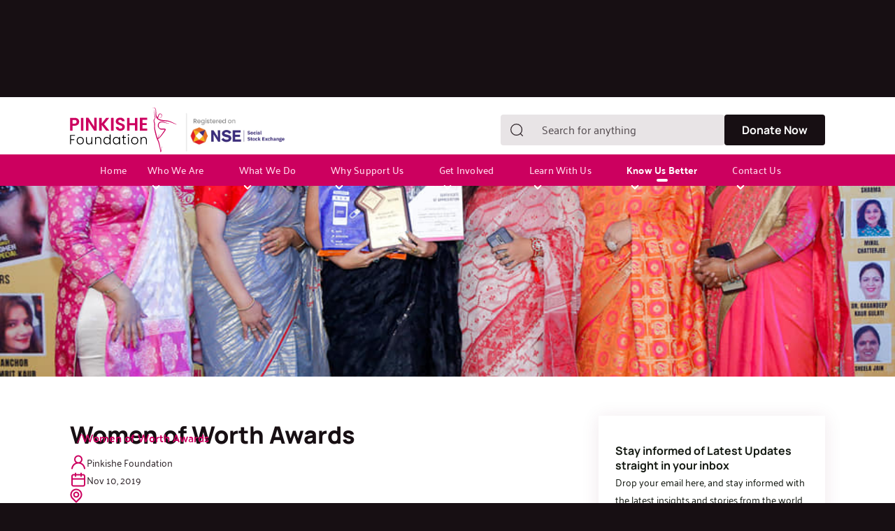

--- FILE ---
content_type: text/html
request_url: https://www.pinkishe.org/get-to-know-us/events/event-details/women-of-worth-awards
body_size: 28101
content:
<!DOCTYPE html><!-- This site was created in Webflow. https://webflow.com --><!-- Last Published: Thu Dec 11 2025 05:30:52 GMT+0000 (Coordinated Universal Time) --><html data-wf-domain="www.pinkishe.org" data-wf-page="65843eeb646090fb12aa6846" data-wf-site="65704935a8e57f2063618550" lang="en" data-wf-collection="65843eeb646090fb12aa683b" data-wf-item-slug="women-of-worth-awards"><head><meta charset="utf-8"/><title>Women of Worth Awards | Pinkishe Foundation Event</title><meta content="Pinkishe Foundation hosted a Diwali Mela in North Delhi, featuring the &#x27;WoW Awards.&#x27; The event recognized Women of Worth, honoring those making selfless contributions for societal change." name="description"/><meta content="width=device-width, initial-scale=1" name="viewport"/><meta content="HGTtqD25r41_1zdfsq7ERAzkYVVomsuJQt51KfYyg-s" name="google-site-verification"/><meta content="Webflow" name="generator"/><link href="https://cdn.prod.website-files.com/65704935a8e57f2063618550/css/pinkishe-foundation.webflow.shared.791830a05.min.css" rel="stylesheet" type="text/css"/><script type="text/javascript">!function(o,c){var n=c.documentElement,t=" w-mod-";n.className+=t+"js",("ontouchstart"in o||o.DocumentTouch&&c instanceof DocumentTouch)&&(n.className+=t+"touch")}(window,document);</script><link href="https://cdn.prod.website-files.com/65704935a8e57f2063618550/66c008722d7f237e066fa31b_Pinkishe%2032x32.png" rel="shortcut icon" type="image/x-icon"/><link href="https://cdn.prod.website-files.com/65704935a8e57f2063618550/66c0087e6a0aa02def3f81b2_Pinkishe%20256x256.png" rel="apple-touch-icon"/><link href="https://www.pinkishe.org/get-to-know-us/events/event-details/women-of-worth-awards" rel="canonical"/><script async="" src="https://www.googletagmanager.com/gtag/js?id=G-560Z020CTC"></script><script type="text/javascript">window.dataLayer = window.dataLayer || [];function gtag(){dataLayer.push(arguments);}gtag('set', 'developer_id.dZGVlNj', true);gtag('js', new Date());gtag('config', 'G-560Z020CTC');</script><script type="text/javascript">!function(f,b,e,v,n,t,s){if(f.fbq)return;n=f.fbq=function(){n.callMethod?n.callMethod.apply(n,arguments):n.queue.push(arguments)};if(!f._fbq)f._fbq=n;n.push=n;n.loaded=!0;n.version='2.0';n.agent='plwebflow';n.queue=[];t=b.createElement(e);t.async=!0;t.src=v;s=b.getElementsByTagName(e)[0];s.parentNode.insertBefore(t,s)}(window,document,'script','https://connect.facebook.net/en_US/fbevents.js');fbq('init', '512344829139202');fbq('track', 'PageView');</script><!-- Google Tag Manager -->
<script>(function(w,d,s,l,i){w[l]=w[l]||[];w[l].push({'gtm.start':
new Date().getTime(),event:'gtm.js'});var f=d.getElementsByTagName(s)[0],
j=d.createElement(s),dl=l!='dataLayer'?'&l='+l:'';j.async=true;j.src=
'https://www.googletagmanager.com/gtm.js?id='+i+dl;f.parentNode.insertBefore(j,f);
})(window,document,'script','dataLayer','GTM-TCLPBNL');</script>
<!-- End Google Tag Manager -->
<style>
  
  <!-- Google tag (gtag.js) event -->
<script>
  gtag('event', 'conversion_event_page_view_1', {
    // <event_parameters>
  });
</script>
  
input:-webkit-autofill,
input:-webkit-autofill:hover, 
input:-webkit-autofill:focus,
textarea:-webkit-autofill,
textarea:-webkit-autofill:hover,
textarea:-webkit-autofill:focus,
select:-webkit-autofill,
select:-webkit-autofill:hover,
select:-webkit-autofill:focus {
  border: 1px solid #e8e4e6;
  -webkit-text-fill-color:black;
  -webkit-box-shadow: 0 0 0px 1000px #e8e4e6 inset;
  transition: background-color 5000s ease-in-out 0s;
}
 /* css for navbar */ 
 
.active-nav:after {
    content: '';
    display: block;
    width: 16px;
    height: 4px;
    border-radius: 20px;;
    background: white;
    left: 50%;
    position: absolute;
    transform: translateX(-50%);


} 
.active-nav{
  font-weight:700;
  position:relative;
  color: #FFFFFF !important;
}
 .sort-dropdown-link.w-dropdown-link.w--current{
        background-color: var(--primary-light-pink);
    color: var(--neutrals-03);
  }
  

  
@media (max-width:991px){
    .menu-button.w-nav-button.w--open{
      background-color:tranparent
    }
     .menu-button.w-nav-button.w--open>.div-hamburger>.close-navbar-icon{
      display:block
    }
    .menu-button.w-nav-button.w--open>.div-hamburger>.hamburger-icon{
      display:none
    }
      
  }
@media (max-width:767px){
  .full-width-nav-menu-mob{
  	height : calc(100vh - 82px) 
  }
   .nav-menu-wrapper.nav-menu-wrapper{
     overflow-y: scroll;
        	height : calc(100vh - 82px) 
  }
  .full-width-nav-menu-mob{
      	height : calc(100vh - 82px) !important; 
  }
 .w-pagination-wrapper {
    flex-wrap: nowrap;
}
 .cms-next {
    margin-left: 10px;
}
.cms-prev {
    margin-right: 10px;
} 
.page-button {
    width: 25px;
    height: 25px;
    padding-top: 4px;
    padding-bottom: 4px;
}
  .cta-w-arrow.white:hover {
    opacity: 1;
}
 
}  
  .body-text-1.overflow-y
{
	height: 400px;
	overflow-y: auto !important;
}
   .body-text-1.overflow-y::-webkit-scrollbar {
      width: 8px; 
    }
    .body-text-1.overflow-y::-webkit-scrollbar-thumb {
      background-color: #ffd6e9; 
      border-radius: 5px;
    }
    .body-text-1.overflow-y::-webkit-scrollbar-track {
      background-color: #f0f0f0;
  }
</style>

<link rel="stylesheet" href="https://unpkg.com/swiper/swiper-bundle.min.css" />
<link rel="stylesheet" href="https://unpkg.com/swiper@8/swiper-bundle.min.css"/>
<style>
.event-para {
  overflow: hidden !important;
  text-overflow: ellipsis !important;
  display: -webkit-box !important;
  -webkit-line-clamp: 3 !important;
  -webkit-box-orient: vertical;
}

.short-text {
  overflow: hidden !important;
  text-overflow: ellipsis !important;
  display: -webkit-box !important;
  -webkit-line-clamp: 1 !important;
  -webkit-box-orient: vertical;
}
</style><script src="https://cdn.prod.website-files.com/65704935a8e57f2063618550%2F652d31f3dc22d7b4ee708e44%2F664874e9e39c515c75e7b9c0%2Fclarity_script-4.1.5.js" type="text/javascript"></script><script type="text/javascript">window.__WEBFLOW_CURRENCY_SETTINGS = {"currencyCode":"INR","symbol":"₹","decimal":".","fractionDigits":2,"group":",","template":"{{wf {\"path\":\"symbol\",\"type\":\"PlainText\"} }} {{wf {\"path\":\"amount\",\"type\":\"CommercePrice\"} }} {{wf {\"path\":\"currencyCode\",\"type\":\"PlainText\"} }}","hideDecimalForWholeNumbers":false};</script></head><body class="body"><div class="navbar-logo-left navbar-index"><div data-animation="default" data-collapse="medium" data-duration="400" data-easing="ease" data-easing2="ease" role="banner" class="navbar-logo-left-container shadow-three w-nav"><div class="w-layout-blockcontainer container-full-width dark-bg hide-all-screen w-container"><div class="top-banner"><div class="div-block-437"><p class="body-text-1 white center">Website under Maintenance. We regret any data inaccuracies. Thank you for your patience.</p></div></div></div><div class="container-2"><div class="w-layout-vflex flex-block-8"><div class="navbar-wrapper top"><a href="/" class="navbar-brand w-nav-brand"><img width="216" height="98" alt="Pinkishe-logo" src="https://cdn.prod.website-files.com/65704935a8e57f2063618550/65f7d0ca1e2737befc95eb5f_Group.svg" loading="lazy" class="img cover h-auto"/></a><div class="navbar-brand"><img loading="lazy" src="https://cdn.prod.website-files.com/65704935a8e57f2063618550/68109e1786d58b6fbffa3e84_Registered%20on%20Social%20Stock%20Exchange..webp" alt="" class="image-213"/></div><nav role="navigation" class="nav-menu-wrapper hide w-nav-menu"><ul role="list" class="nav-menu-two hide w-list-unstyled"><li class="mobile-margin-top-10"><form action="/search" class="search-navbar w-form"><div class="search-input search"><div class="search-nav-div"><img loading="lazy" src="https://cdn.prod.website-files.com/65704935a8e57f2063618550/65f01c28bb3e3eaeca11eb2d_search-icon-nav-2.svg" alt="Lens Icon" class="img-5"/></div></div><input class="search-input ft-16-pal font-color-50484c w-input" autofocus="true" maxlength="256" name="query" placeholder="Search for anything" type="search" id="search" required=""/><input type="submit" class="hide-search w-button" value="Search"/></form></li><li class="mobile-margin-top-10"><a href="https://rzp.io/l/pinkishe-donate" class="button-primary h-56 w-button">Donate Now</a></li></ul></nav><div class="menu-button p-0 w-nav-button"><div class="div-hamburger"><img loading="lazy" src="https://cdn.prod.website-files.com/65704935a8e57f2063618550/65f8302b4ad146008a684080_hamburger-icon.svg" alt="Hamburger Icon" class="img-4 cover hamburger-icon"/><img loading="lazy" src="https://cdn.prod.website-files.com/65704935a8e57f2063618550/65f832f25d0b51d55494a369_close-icon.svg" alt="cross icon" class="img cover close-navbar-icon"/></div></div></div><div class="navbar-wrapper"><nav role="navigation" class="nav-menu-wrapper bottom full-width-nav-menu-mob w-nav-menu"><ul role="list" class="nav-menu-two px-mob-nav w-list-unstyled"><li class="nav-li-items home"><a id="home" href="/" class="nav-link mobile-home">Home</a></li><li class="nav-li-items"><div data-delay="0" data-hover="false" class="nav-dropdown nav-mob-full-width w-dropdown"><div class="nav-dropdown-toggle nav-mob-toggle w-dropdown-toggle"><a id="who-we-are" href="/who-we-are" class="nav-drop-text">Who We Are</a><div class="div-nav-icon mobile-nav-dropdown"><img loading="lazy" src="https://cdn.prod.website-files.com/65704935a8e57f2063618550/65fd630bcd29459a6e2012cb_chevron-down.svg" alt="down chevron icon" class="img-icon hide-mob"/><img loading="lazy" src="https://cdn.prod.website-files.com/65704935a8e57f2063618550/65fd63a44f2e817200bf68d2_chevron-down-black.svg" alt="white chevron icon" class="img-icon black-arrow"/></div></div><nav class="nav-dropdown-list shadow-three mobile-shadow-hide w-dropdown-list"><ul role="list" class="list-nav-links"><li class="list-nav-link"><a href="/who-we-are" class="nav-dropdown-link w-dropdown-link">Who We Are</a><a id="pinkishe-creation-cta" href="https://www.pinkishe.org/who-we-are#pinkishe-creation" class="nav-dropdown-link w-dropdown-link">The Beginning</a><a id="pinkishe-in-flash-cta" href="https://www.pinkishe.org/who-we-are#pinkishe-in-flash" class="nav-dropdown-link w-dropdown-link">Pinkishe In Flash</a><a id="visionaries-cta" href="https://www.pinkishe.org/who-we-are#visionaries" class="nav-dropdown-link w-dropdown-link">Our Visionaries</a><a id="board-of-trustees-cta" href="https://www.pinkishe.org/who-we-are#board-of-trustees" class="nav-dropdown-link w-dropdown-link">Board Of Trustees</a><a id="our-smilestone-cta" href="https://www.pinkishe.org/who-we-are#our-smilestone" class="nav-dropdown-link w-dropdown-link">Our Smilestone</a><a id="mission-vision-cta" href="https://www.pinkishe.org/who-we-are#mission-vision" class="nav-dropdown-link w-dropdown-link">Mission And  Vision</a><a id="objectives-cta" href="https://www.pinkishe.org/who-we-are#objectives" class="nav-dropdown-link w-dropdown-link">Our Objectives</a><a id="our-philiosophy-cta" href="https://www.pinkishe.org/who-we-are#our-philiosophy" class="nav-dropdown-link w-dropdown-link">Our Philiosophy</a><a id="our-approach-cta" href="https://www.pinkishe.org/who-we-are#our-approach" class="nav-dropdown-link w-dropdown-link">Our Approach</a></li><li><a href="/who-we-are/our-people" class="nav-dropdown-link w-dropdown-link">Our People</a></li></ul></nav></div></li><li class="nav-li-items"><a id="what-we-do" href="/what-we-do" class="nav-link hide-all-screen hide-mob">What We Do</a><div data-delay="0" data-hover="false" class="nav-dropdown nav-mob-full-width w-dropdown"><div class="nav-dropdown-toggle nav-mob-toggle w-dropdown-toggle"><a id="what-we-do-nav" href="/what-we-do" class="nav-drop-text">What We Do</a><div class="div-nav-icon mobile-nav-dropdown"><img loading="lazy" src="https://cdn.prod.website-files.com/65704935a8e57f2063618550/65fd630bcd29459a6e2012cb_chevron-down.svg" alt="down chevron icon" class="img-icon hide-mob"/><img loading="lazy" src="https://cdn.prod.website-files.com/65704935a8e57f2063618550/65fd63a44f2e817200bf68d2_chevron-down-black.svg" alt="white chevron icon" class="img-icon black-arrow"/></div></div><nav class="nav-dropdown-list shadow-three mobile-shadow-hide w-dropdown-list"><ul role="list" class="list-nav-links"><li class="list-nav-link"><a href="/what-we-do" class="nav-dropdown-link w-dropdown-link">What We Do</a></li><li class="list-nav-link"><a href="https://www.pinkishe.org/what-we-do#impactful-program" class="nav-dropdown-link w-dropdown-link">Our Programs</a></li><li class="list-nav-link"><a href="/what-we-do/period-poverty" class="nav-dropdown-link w-dropdown-link">Global Crises of Period Poverty</a></li><li class="list-nav-link"><a href="/what-we-do/menstrual-health-and-hygiene" class="nav-dropdown-link w-dropdown-link">Integrating MHHM for Sustainable Development</a></li><li class="list-nav-link"><a href="/what-we-do/menstrual-education-program-in-schools" class="nav-dropdown-link w-dropdown-link">Schools as Center-pieces of Menstrual Health &amp; Hygiene Management</a></li><li class="list-nav-link"><a href="/what-we-do/theory-of-change" class="nav-dropdown-link w-dropdown-link">Theory of Change</a></li></ul></nav></div></li><li class="nav-li-items"><div data-delay="0" data-hover="false" class="nav-dropdown nav-mob-full-width w-dropdown"><div class="nav-dropdown-toggle nav-mob-toggle w-dropdown-toggle"><a id="why-support-us" href="/why-support-us" class="nav-drop-text">Why Support Us</a><div class="div-nav-icon mobile-nav-dropdown"><img loading="lazy" src="https://cdn.prod.website-files.com/65704935a8e57f2063618550/65fd63a44f2e817200bf68d2_chevron-down-black.svg" alt="white chevron icon" class="img-icon black-arrow"/><img loading="lazy" src="https://cdn.prod.website-files.com/65704935a8e57f2063618550/65fd630bcd29459a6e2012cb_chevron-down.svg" alt="down chevron icon" class="img-icon hide-mob"/></div></div><nav class="nav-dropdown-list shadow-three mobile-shadow-hide w-dropdown-list"><a href="/why-support-us" class="nav-dropdown-link w-dropdown-link">Why Support Us</a><a href="/why-support-us/our-impact" class="nav-dropdown-link w-dropdown-link">Our Impact</a><a href="/why-support-us/governance-and-trust" class="nav-dropdown-link w-dropdown-link">Governance, Trust and Transparency</a><a href="/why-support-us/awards-and-recognition" class="nav-dropdown-link w-dropdown-link">Awards and Recognition</a><a href="/why-support-us/our-testimonials" class="nav-dropdown-link w-dropdown-link">Our Testimonials</a><a href="/why-support-us/our-partners" class="nav-dropdown-link w-dropdown-link">Supporters and Partners</a></nav></div></li><li class="nav-li-items"><div data-delay="0" data-hover="false" class="nav-dropdown nav-mob-full-width w-dropdown"><div class="nav-dropdown-toggle nav-mob-toggle w-dropdown-toggle"><a id="get-involved" href="/get-involved" class="nav-drop-text">Get Involved</a><div class="div-nav-icon mobile-nav-dropdown"><img loading="lazy" src="https://cdn.prod.website-files.com/65704935a8e57f2063618550/65fd63a44f2e817200bf68d2_chevron-down-black.svg" alt="white chevron icon" class="img-icon black-arrow"/><img loading="lazy" src="https://cdn.prod.website-files.com/65704935a8e57f2063618550/65fd630bcd29459a6e2012cb_chevron-down.svg" alt="down chevron icon" class="img-icon hide-mob"/></div></div><nav class="nav-dropdown-list shadow-three mobile-shadow-hide w-dropdown-list"><a href="/get-involved" class="nav-dropdown-link w-dropdown-link">Get Involved</a><a href="/get-involved/individuals" class="nav-dropdown-link w-dropdown-link">For Individuals</a><a href="/get-involved/corporates" class="nav-dropdown-link w-dropdown-link">For Corporates</a><a href="/get-involved/apply-for-job" class="nav-dropdown-link w-dropdown-link">Career</a></nav></div></li><li class="nav-li-items"><div data-delay="0" data-hover="false" class="nav-dropdown nav-mob-full-width w-dropdown"><div class="nav-dropdown-toggle nav-mob-toggle w-dropdown-toggle"><a id="learn-with-us" href="/learn-with-us" class="nav-drop-text">Learn With Us</a><div class="div-nav-icon mobile-nav-dropdown"><img loading="lazy" src="https://cdn.prod.website-files.com/65704935a8e57f2063618550/65fd63a44f2e817200bf68d2_chevron-down-black.svg" alt="white chevron icon" class="img-icon black-arrow"/><img loading="lazy" src="https://cdn.prod.website-files.com/65704935a8e57f2063618550/65fd630bcd29459a6e2012cb_chevron-down.svg" alt="down chevron icon" class="img-icon hide-mob"/></div></div><nav class="nav-dropdown-list shadow-three mobile-shadow-hide w-dropdown-list"><a href="/learn-with-us/blog" class="nav-dropdown-link w-dropdown-link">Blogs</a><a href="/learn-with-us" class="nav-dropdown-link w-dropdown-link">Learn With Us</a><a href="/learn-with-us/for-girls" class="nav-dropdown-link w-dropdown-link">For Girls</a><a href="/learn-with-us/for-boys" class="nav-dropdown-link w-dropdown-link">For Boys</a><a href="/learn-with-us/for-parents" class="nav-dropdown-link w-dropdown-link">For Parents</a><a href="/learn-with-us/understanding-menstruation-in-depth" class="nav-dropdown-link w-dropdown-link">Menstrual Videos</a><a href="/learn-with-us/ovulation-and-period-calculator" class="nav-dropdown-link w-dropdown-link">Ovulation and Period Calculator</a><a href="/learn-with-us/busting-menstrual-myths" class="nav-dropdown-link w-dropdown-link">Period Myths</a><a href="/learn-with-us/period-product-comparison" class="nav-dropdown-link w-dropdown-link">Period Product Comparison</a><a href="/learn-with-us/menstrual-quiz" class="nav-dropdown-link w-dropdown-link">Menstrual Quiz</a><a href="/learn-with-us/menstrual-news" class="nav-dropdown-link w-dropdown-link">Menstrual News</a><a href="/learn-with-us/external-paper-links" class="nav-dropdown-link w-dropdown-link">External Paper Links</a></nav></div></li><li class="nav-li-items"><div data-delay="0" data-hover="false" class="nav-dropdown nav-mob-full-width w-dropdown"><div class="nav-dropdown-toggle nav-mob-toggle w-dropdown-toggle"><a id="know-us-better" href="/get-to-know-us" class="nav-drop-text">Know Us Better</a><div class="div-nav-icon mobile-nav-dropdown"><img loading="lazy" src="https://cdn.prod.website-files.com/65704935a8e57f2063618550/65fd63a44f2e817200bf68d2_chevron-down-black.svg" alt="white chevron icon" class="img-icon black-arrow"/><img loading="lazy" src="https://cdn.prod.website-files.com/65704935a8e57f2063618550/65fd630bcd29459a6e2012cb_chevron-down.svg" alt="down chevron icon" class="img-icon hide-mob"/></div></div><nav class="nav-dropdown-list shadow-three mobile-shadow-hide w-dropdown-list"><a href="/get-to-know-us" class="nav-dropdown-link w-dropdown-link">Know Us Better</a><a href="/get-to-know-us/special-events" class="nav-dropdown-link w-dropdown-link">Events</a><a href="/get-to-know-us/media-coverage" class="nav-dropdown-link w-dropdown-link">Media Coverage</a><a href="/get-to-know-us/activities" class="nav-dropdown-link w-dropdown-link">Recent Activities</a><a href="/get-to-know-us/download-resources" class="nav-dropdown-link w-dropdown-link">Download Resources</a><a href="/get-to-know-us/newsletter" class="nav-dropdown-link w-dropdown-link">Newsletter</a><a href="/get-to-know-us/impact-stories" class="nav-dropdown-link w-dropdown-link">Impact Stories</a><a href="/get-to-know-us/image-gallery" class="nav-dropdown-link w-dropdown-link">Image Gallery</a><a href="/get-to-know-us/video-gallery" class="nav-dropdown-link w-dropdown-link">Video Gallery</a></nav></div></li><li class="nav-li-items"><div data-delay="0" data-hover="false" class="nav-dropdown nav-mob-full-width w-dropdown"><div class="nav-dropdown-toggle nav-mob-toggle w-dropdown-toggle"><a id="know-us-better" href="/contact" class="nav-drop-text">Contact Us</a><div class="div-nav-icon mobile-nav-dropdown"><img loading="lazy" src="https://cdn.prod.website-files.com/65704935a8e57f2063618550/65fd63a44f2e817200bf68d2_chevron-down-black.svg" alt="white chevron icon" class="img-icon black-arrow"/><img loading="lazy" src="https://cdn.prod.website-files.com/65704935a8e57f2063618550/65fd630bcd29459a6e2012cb_chevron-down.svg" alt="down chevron icon" class="img-icon hide-mob"/></div></div><nav class="nav-dropdown-list shadow-three mobile-shadow-hide w-dropdown-list"><a href="/contact" class="nav-dropdown-link w-dropdown-link">Contact Us</a><a href="/subscription-page" class="nav-dropdown-link w-dropdown-link">Subscribe for Newsletter</a></nav></div></li></ul><div class="mobile-nav-donate z-index-1"><div class="nav-donate-block"><div class="w-layout-hflex flex-block-10"><div class="ag-h2-text mob-text-18">Contribute</div><div class="ag-h2-text mob-text-18"> With Love. </div><div data-w-id="3d9e0001-95bb-fece-b41a-17ebd86c3ce2" class="drop-icon heart mob-dropdown"><img loading="lazy" src="https://cdn.prod.website-files.com/65704935a8e57f2063618550/6606b53856fa724a23ae3a84_gravity-ui_heart-fill.svg" alt="Heart Icon" class="img cover"/></div></div><div>Your one contribution can make a world of difference and bring dignity to Women’s lives.</div><div class="w-layout-hflex mobile"><a data-w-id="5fd6b53f-3b33-da58-9909-8a3b28b21fd0" href="https://rzp.io/l/pinkishe-donate" class="cta-w-arrow heart full-width mob-donate-cta w-inline-block"><div class="hover-ellipse"></div><div>Donate Now</div></a></div></div></div></nav></div></div></div></div></div><div class="section first-section"><section><div class="w-layout-blockcontainer fi-container hero cms-detail w-container"><img loading="lazy" width="1440" height="400" src="https://cdn.prod.website-files.com/65843eadefe94c7457b780dd/65ed957ee19fb241d0afd893_74160539_776240529525234_1747461926037749760_n.jpg" alt="Women of Worth Awards organized by Pinkishe Foundation honoring those making selfless contributions for societal change." sizes="(max-width: 767px) 100vw, (max-width: 991px) 95vw, 940px" srcset="https://cdn.prod.website-files.com/65843eadefe94c7457b780dd/65ed957ee19fb241d0afd893_74160539_776240529525234_1747461926037749760_n-p-500.jpg 500w, https://cdn.prod.website-files.com/65843eadefe94c7457b780dd/65ed957ee19fb241d0afd893_74160539_776240529525234_1747461926037749760_n-p-800.jpg 800w, https://cdn.prod.website-files.com/65843eadefe94c7457b780dd/65ed957ee19fb241d0afd893_74160539_776240529525234_1747461926037749760_n.jpg 960w" class="fi-img cover absolute"/></div></section><section class="section"><div class="w-layout-blockcontainer container-full white w-container"><div class="div-cms-detail"><div class="w-layout-hflex flex-block-29"><div class="fi-breadcrumb"><div><div class="w-layout-hflex hflex-bread backdrop"><a href="/get-to-know-us/activities" class="breadcrumb-link font-170f13 w-condition-invisible">Upcoming Event</a><a href="/get-to-know-us/special-events" class="breadcrumb-link font-170f13 w-condition-invisible">Recent Events</a><div class="divider font-170f13">/</div><a href="/get-to-know-us/events/event-details/women-of-worth-awards" aria-current="page" class="breadcrumb-link active w--current">Women of Worth Awards</a></div></div></div><div class="div-block-265"><h2 class="heading">Women of Worth Awards</h2><div class="div-block-264 flex-wrap"><div class="div-block-263"><img src="https://cdn.prod.website-files.com/658e4c609b4bd439219e3516/659b80c7dfa99d9cee7f1f64_u_user.svg" loading="lazy" alt="Person Icon"/><p class="palanquin-18">Pinkishe Foundation</p></div><div class="div-block-263"><img src="https://cdn.prod.website-files.com/658e4c609b4bd439219e3516/659b80c7dfa99d9cee7f1f65_u_calender.svg" loading="lazy" alt="Calendar Icon"/><p class="palanquin-18">Nov 10, 2019</p></div><div class="div-block-263 w-condition-invisible"><img src="https://cdn.prod.website-files.com/65704935a8e57f2063618550/6620eb0b2343fcdc58ae61ef_u_clock-three.png" loading="lazy" alt="Clock Icon"/><p class="palanquin-18 w-dyn-bind-empty"></p></div><a href="#" class="location-link w-inline-block"><div class="div-block-263"><img src="https://cdn.prod.website-files.com/65704935a8e57f2063618550/6620ead50e500bb90c5f9b8c_Vector.png" loading="lazy" alt="Location Icon"/><p class="palanquin-18 w-dyn-bind-empty"></p></div></a></div><p class="w-condition-invisible">
Pinkishe Foundation hosted a Diwali Mela in North Delhi, featuring the &#x27;WoW Awards.&#x27; The event recognized Women of Worth, honoring those making selfless contributions for societal change.
</p><div class="rte-cms-details w-dyn-bind-empty w-richtext"></div><div><div class="w-dyn-list"><script type="text/x-wf-template" id="wf-template-ddb9d960-7897-08eb-2603-e970614452d4">%3Cdiv%20role%3D%22listitem%22%20class%3D%22collection-item-mb-20%20w-dyn-item%20w-dyn-repeater-item%22%3E%3Cdiv%20class%3D%22div-block-430%22%3E%3Cimg%20src%3D%22https%3A%2F%2Fcdn.prod.website-files.com%2F65843eadefe94c7457b780dd%2F65ed95b8e19fb241d0aff3b4_72591776_776242206191733_9083357168157065216_n.jpg%22%20loading%3D%22lazy%22%20alt%3D%22Women%20of%20Worth%20Awards%22%20sizes%3D%22(max-width%3A%20767px)%20100vw%2C%20(max-width%3A%20991px)%2095vw%2C%20938.9722290039062px%22%20srcset%3D%22https%3A%2F%2Fcdn.prod.website-files.com%2F65843eadefe94c7457b780dd%2F65ed95b8e19fb241d0aff3b4_72591776_776242206191733_9083357168157065216_n-p-500.jpg%20500w%2C%20https%3A%2F%2Fcdn.prod.website-files.com%2F65843eadefe94c7457b780dd%2F65ed95b8e19fb241d0aff3b4_72591776_776242206191733_9083357168157065216_n-p-800.jpg%20800w%2C%20https%3A%2F%2Fcdn.prod.website-files.com%2F65843eadefe94c7457b780dd%2F65ed95b8e19fb241d0aff3b4_72591776_776242206191733_9083357168157065216_n.jpg%20960w%22%2F%3E%3C%2Fdiv%3E%3C%2Fdiv%3E</script><div role="list" class="w-dyn-items"><div role="listitem" class="collection-item-mb-20 w-dyn-item w-dyn-repeater-item"><div class="div-block-430"><img src="https://cdn.prod.website-files.com/65843eadefe94c7457b780dd/65ed95b8e19fb241d0aff3b4_72591776_776242206191733_9083357168157065216_n.jpg" loading="lazy" alt="Women of Worth Awards" sizes="(max-width: 767px) 100vw, (max-width: 991px) 95vw, 938.9722290039062px" srcset="https://cdn.prod.website-files.com/65843eadefe94c7457b780dd/65ed95b8e19fb241d0aff3b4_72591776_776242206191733_9083357168157065216_n-p-500.jpg 500w, https://cdn.prod.website-files.com/65843eadefe94c7457b780dd/65ed95b8e19fb241d0aff3b4_72591776_776242206191733_9083357168157065216_n-p-800.jpg 800w, https://cdn.prod.website-files.com/65843eadefe94c7457b780dd/65ed95b8e19fb241d0aff3b4_72591776_776242206191733_9083357168157065216_n.jpg 960w"/></div></div><div role="listitem" class="collection-item-mb-20 w-dyn-item w-dyn-repeater-item"><div class="div-block-430"><img src="https://cdn.prod.website-files.com/65843eadefe94c7457b780dd/65ed95b9eefb822fc0d366df_74395972_776240882858532_2574459983416524800_n.jpg" loading="lazy" alt="Women of Worth Award" sizes="(max-width: 767px) 100vw, (max-width: 991px) 95vw, 938.9722290039062px" srcset="https://cdn.prod.website-files.com/65843eadefe94c7457b780dd/65ed95b9eefb822fc0d366df_74395972_776240882858532_2574459983416524800_n-p-500.jpg 500w, https://cdn.prod.website-files.com/65843eadefe94c7457b780dd/65ed95b9eefb822fc0d366df_74395972_776240882858532_2574459983416524800_n-p-800.jpg 800w, https://cdn.prod.website-files.com/65843eadefe94c7457b780dd/65ed95b9eefb822fc0d366df_74395972_776240882858532_2574459983416524800_n.jpg 960w"/></div></div><div role="listitem" class="collection-item-mb-20 w-dyn-item w-dyn-repeater-item"><div class="div-block-430"><img src="https://cdn.prod.website-files.com/65843eadefe94c7457b780dd/65ed95b98b6b306ef2112c44_75653352_776242106191743_7331164872513683456_n.jpg" loading="lazy" alt="Women of Worth Awards" sizes="(max-width: 767px) 100vw, (max-width: 991px) 95vw, 938.9722290039062px" srcset="https://cdn.prod.website-files.com/65843eadefe94c7457b780dd/65ed95b98b6b306ef2112c44_75653352_776242106191743_7331164872513683456_n-p-500.jpg 500w, https://cdn.prod.website-files.com/65843eadefe94c7457b780dd/65ed95b98b6b306ef2112c44_75653352_776242106191743_7331164872513683456_n-p-800.jpg 800w, https://cdn.prod.website-files.com/65843eadefe94c7457b780dd/65ed95b98b6b306ef2112c44_75653352_776242106191743_7331164872513683456_n.jpg 960w"/></div></div><div role="listitem" class="collection-item-mb-20 w-dyn-item w-dyn-repeater-item"><div class="div-block-430"><img src="https://cdn.prod.website-files.com/65843eadefe94c7457b780dd/65ed95b81e5bfcd07e696a46_72951340_776242676191686_442001724450799616_n.jpg" loading="lazy" alt="Women of Worth Awards" sizes="(max-width: 767px) 100vw, (max-width: 991px) 95vw, 938.9722290039062px" srcset="https://cdn.prod.website-files.com/65843eadefe94c7457b780dd/65ed95b81e5bfcd07e696a46_72951340_776242676191686_442001724450799616_n-p-500.jpg 500w, https://cdn.prod.website-files.com/65843eadefe94c7457b780dd/65ed95b81e5bfcd07e696a46_72951340_776242676191686_442001724450799616_n-p-800.jpg 800w, https://cdn.prod.website-files.com/65843eadefe94c7457b780dd/65ed95b81e5bfcd07e696a46_72951340_776242676191686_442001724450799616_n.jpg 960w"/></div></div><div role="listitem" class="collection-item-mb-20 w-dyn-item w-dyn-repeater-item"><div class="div-block-430"><img src="https://cdn.prod.website-files.com/65843eadefe94c7457b780dd/65ed95b86902fcfa6c06b700_73242830_776242299525057_193921510035947520_n.jpg" loading="lazy" alt="Women of Worth Awards" sizes="(max-width: 767px) 100vw, (max-width: 991px) 95vw, 938.9722290039062px" srcset="https://cdn.prod.website-files.com/65843eadefe94c7457b780dd/65ed95b86902fcfa6c06b700_73242830_776242299525057_193921510035947520_n-p-500.jpg 500w, https://cdn.prod.website-files.com/65843eadefe94c7457b780dd/65ed95b86902fcfa6c06b700_73242830_776242299525057_193921510035947520_n-p-800.jpg 800w, https://cdn.prod.website-files.com/65843eadefe94c7457b780dd/65ed95b86902fcfa6c06b700_73242830_776242299525057_193921510035947520_n.jpg 960w"/></div></div></div><div class="w-dyn-hide w-dyn-empty"><div>No items found.</div></div></div></div><div class="div-block-270"><div class="div-block-268"><div class="div-block-272"><h6 class="heading-h6">Tags</h6></div><a href="#" class="tags w-inline-block"><div class="body-text-2 pink">Charity</div></a></div><div class="div-block-268 align-top"><div class="div-block-272"><h6 class="heading-h6">Share</h6></div><div class="div-block-269"><div class="div-block-269"><div class="social-button linkedin w-embed"><a style="width:100%; height:100%" href="https://www.linkedin.com/sharing/share-offsite/?url=https://pinkishe-foundation.webflow.io/activities-and-events/women-of-worth-awards" target="_blank"></a></div><div class="social-button facebook w-embed"><a style="width:100%; height: 100%" href="https://www.facebook.com/sharer/sharer.php?u=https://pinkishe-foundation.webflow.io/activities-and-events/women-of-worth-awards" target="_blank"></a></div><div class="social-button twitter w-embed"><a style="width:100%; height:100%" class="twitter-share-button" href="https://twitter.com/intent/tweet?url=https://pinkishe-foundation.webflow.io/activities-and-events/women-of-worth-awards&text=Your%20Tweet%20Text&via=YourTwitterHandle" target="_blank"></a></div><div class="social-button whatsapp w-embed"><a style="height: 100%; width: 100%" href="whatsapp://send?text=https://pinkishe-foundation.webflow.io/activities-and-events/women-of-worth-awards" data-action="share/whatsapp/share" target="_blank"></a></div><a href="https://www.instagram.com/pinkishefoundation/" class="yticon w-inline-block"><img src="https://cdn.prod.website-files.com/65704935a8e57f2063618550/662af68ffe45d9169ef14430_Instagram%20logo.webp" loading="lazy" alt="Instagram Icon"/></a><a href="https://www.youtube.com/c/PinkisheFoundation" class="yticon w-inline-block"><img src="https://cdn.prod.website-files.com/65704935a8e57f2063618550/662c49b2245600d04eb575f0_youtube.webp" loading="lazy" alt="YouTube Icon"/></a></div></div></div></div><div class="div-block-448 w-condition-invisible"><div id="apply-now" class="job-form-div-wrapper"><div class="w-layout-vflex ag-div-head-para _12 stretch"><h4 class="heading-h4 _24"><strong>Fill in the form to get the details of the events</strong></h4><div class="palanquin-16 hide">If your profile matches with our requirement, we will reach out to you as soon as possible</div></div><div class="job-form-block w-form"><form id="wf-form-wf-form-Submit-Form-From-Events" name="wf-form-wf-form-Submit-Form-From-Events" data-name="wf-form-Submit-Form-From-Events" method="get" class="job-form" data-wf-page-id="65843eeb646090fb12aa6846" data-wf-element-id="160baf2f-a432-cd5c-315b-139d8ff41907"><label for="name-2" class="job-form-label">Full Name<span class="text-span">*</span></label><input class="job-form-text-field w-input" maxlength="256" name="name-2" data-name="Name 2" placeholder="Enter your full name" type="text" id="name-2" required=""/><label for="mobile-num" class="job-form-label">Mobile Number<span class="text-span">*</span></label><input class="job-form-text-field w-input" maxlength="256" name="Mobile-Number" data-name="Mobile Number" pattern="[0-9]{10}" placeholder="Enter your mobile no." title="Please enter a 10 digit number" type="tel" id="mobile-num" required=""/><label for="Email-4" class="job-form-label-copy">Email<span class="text-span">*</span></label><input class="job-form-text-field w-input" maxlength="256" name="Email-4" data-name="Email 4" pattern="^[A-Z0-9a-z._%+\-]+@[A-Za-z0-9.\-]+\.[A-Za-z]{2,64}$" placeholder="Enter your email id" type="email" id="Email-4" required=""/><div class="captacha-w-full footer"><div class="w-form-formrecaptcha _w-full mr-0 captcha-left footer g-recaptcha g-recaptcha-error g-recaptcha-disabled g-recaptcha-invalid-key"></div></div><div><input type="submit" data-wait="Please wait..." class="subscribe-button w-button" value="Join Event"/></div></form><div class="w-form-done"><div>Thank you! Your submission has been received!</div></div><div class="w-form-fail"><div>Oops! Something went wrong while submitting the form.</div></div></div></div></div></div><div class="div-block-274 top-padding"><h5 class="heading-h5">Stay informed of Latest Updates straight in your inbox</h5><p class="body-text-2">Drop your email here, and stay informed with the latest insights and stories from the world of MHM  </p><div class="w-form"><form id="wf-form-Email-Form-From-Events" name="wf-form-Email-Form-From-Events" data-name="Email Form From Events" method="get" class="form" data-wf-page-id="65843eeb646090fb12aa6846" data-wf-element-id="b6ce3b30-d6d1-ac0e-2c81-5157b37f7d87"><label for="Email" class="body-text-2">Email ID</label><input class="text-field w-input" maxlength="256" name="Email" data-name="Email" placeholder="Enter your email ID" type="email" id="Email" required=""/><div class="captacha-w-full footer"><div class="w-form-formrecaptcha _w-full mr-0 captcha-left footer g-recaptcha g-recaptcha-error g-recaptcha-disabled g-recaptcha-invalid-key"></div></div><input type="submit" data-wait="Please wait..." class="submit-button-3 w-button" value="Subscribe"/></form><div class="w-form-done"><div>Thank you! Your submission has been received!</div></div><div class="w-form-fail"><div>Oops! Something went wrong while submitting the form.</div></div></div></div></div></div></div></section></div><section class="section"><div class="w-layout-blockcontainer container-full white w-container"><div class="w-layout-vflex vflex-56 m-auto"><div class="w-layout-hflex hflex-sb _w-full"><div class="w-layout-vflex ag-div-head-para start"><h2 class="heading-h2">View Other Events</h2></div></div><div class="div-full"><div data-w-id="22ec1c02-3414-6e59-68ce-a82de09050b8" style="opacity:0" class="div-slides-container"><div class="slider-wrapper w-dyn-list"><div role="list" class="slider-list gap-0 w-dyn-items w-row"><div role="listitem" class="slider-item our-recent-item w-dyn-item w-col w-col-4"><div class="upcoming-card"><div class="div-block-302"><img loading="lazy" style="background-image:url(&quot;https://cdn.prod.website-files.com/65843eadefe94c7457b780dd/67812ca67ad3b5b46b089fad_Menstrual%20drive.webp&quot;)" alt="" src="https://cdn.prod.website-files.com/65843eadefe94c7457b780dd/67812ca67ad3b5b46b089fad_Menstrual%20drive.webp" sizes="(max-width: 479px) 100vw, (max-width: 767px) 96vw, (max-width: 991px) 30vw, 298.6388854980469px" srcset="https://cdn.prod.website-files.com/65843eadefe94c7457b780dd/67812ca67ad3b5b46b089fad_Menstrual%20drive-p-500.webp 500w, https://cdn.prod.website-files.com/65843eadefe94c7457b780dd/67812ca67ad3b5b46b089fad_Menstrual%20drive-p-800.webp 800w, https://cdn.prod.website-files.com/65843eadefe94c7457b780dd/67812ca67ad3b5b46b089fad_Menstrual%20drive-p-1080.webp 1080w, https://cdn.prod.website-files.com/65843eadefe94c7457b780dd/67812ca67ad3b5b46b089fad_Menstrual%20drive.webp 1200w" class="img cover"/><div class="upcoming-event-tag"><p class="pal-14 text-pink">Charity</p></div></div><div class="div-block-400"><div class="div-block-298"><div class="hm-h5-text-2 short-text">Advancing Menstrual Health Awareness in Burgula</div><div class="div-block-300"><div class="div-block-399"><div class="div-block-297"><img src="https://cdn.prod.website-files.com/65704935a8e57f2063618550/65cdece0e2c2612c8feb53f1_u_home-alt.webp" loading="lazy" alt="Home Icon" class="image-14"/></div><div><p class="pal-14">Pragathi Rural Development Centre</p><p class="pal-14 w-condition-invisible">Offline</p></div></div><div class="div-block-399"><div class="div-block-297"><img src="https://cdn.prod.website-files.com/65704935a8e57f2063618550/65cdece0e2c2612c8feb53f3_u_clock-three.webp" loading="lazy" alt="Clock Icon" class="image-14"/></div><div><p class="pal-14">23 Nov - 28 Nov</p></div></div></div></div><a href="/get-to-know-us/events/event-details/advancing-menstrual-health-awareness-in-burgula" class="button-colored w-inline-block"><div class="hm-text-cta">Event Info</div><img src="https://cdn.prod.website-files.com/658e4c609b4bd439219e3516/65904841daab429a82c0fc09_u_arrow-up-right%20(1).svg" loading="lazy" alt="Open Arrow"/></a><a href="#" class="button-colored cursor-none w-inline-block w-condition-invisible"><div class="hm-text-cta">Details coming soon</div></a></div></div></div><div role="listitem" class="slider-item our-recent-item w-dyn-item w-col w-col-4"><div class="upcoming-card"><div class="div-block-302"><img loading="lazy" style="background-image:url(&quot;https://cdn.prod.website-files.com/65843eadefe94c7457b780dd/67812d34e65c9a364c914834_Padbank%20(2).webp&quot;)" alt="" src="https://cdn.prod.website-files.com/65843eadefe94c7457b780dd/67812d34e65c9a364c914834_Padbank%20(2).webp" sizes="(max-width: 479px) 100vw, (max-width: 767px) 96vw, (max-width: 991px) 30vw, 298.6388854980469px" srcset="https://cdn.prod.website-files.com/65843eadefe94c7457b780dd/67812d34e65c9a364c914834_Padbank%20(2)-p-500.webp 500w, https://cdn.prod.website-files.com/65843eadefe94c7457b780dd/67812d34e65c9a364c914834_Padbank%20(2)-p-800.webp 800w, https://cdn.prod.website-files.com/65843eadefe94c7457b780dd/67812d34e65c9a364c914834_Padbank%20(2)-p-1080.webp 1080w, https://cdn.prod.website-files.com/65843eadefe94c7457b780dd/67812d34e65c9a364c914834_Padbank%20(2).webp 1200w" class="img cover"/><div class="upcoming-event-tag"><p class="pal-14 text-pink">Charity</p></div></div><div class="div-block-400"><div class="div-block-298"><div class="hm-h5-text-2 short-text">Empowering Women in Lumkya Village: A Step Towards Better Menstrual Health</div><div class="div-block-300"><div class="div-block-399"><div class="div-block-297"><img src="https://cdn.prod.website-files.com/65704935a8e57f2063618550/65cdece0e2c2612c8feb53f1_u_home-alt.webp" loading="lazy" alt="Home Icon" class="image-14"/></div><div><p class="pal-14">Ribhoi District, Meghalaya</p><p class="pal-14 w-condition-invisible">Offline</p></div></div><div class="div-block-399"><div class="div-block-297"><img src="https://cdn.prod.website-files.com/65704935a8e57f2063618550/65cdece0e2c2612c8feb53f3_u_clock-three.webp" loading="lazy" alt="Clock Icon" class="image-14"/></div><div><p class="pal-14">23 Nov - 28 Nov</p></div></div></div></div><a href="/get-to-know-us/events/event-details/empowering-women-in-lumkya-village-a-step-towards-better-menstrual-health" class="button-colored w-inline-block"><div class="hm-text-cta">Event Info</div><img src="https://cdn.prod.website-files.com/658e4c609b4bd439219e3516/65904841daab429a82c0fc09_u_arrow-up-right%20(1).svg" loading="lazy" alt="Open Arrow"/></a><a href="#" class="button-colored cursor-none w-inline-block w-condition-invisible"><div class="hm-text-cta">Details coming soon</div></a></div></div></div><div role="listitem" class="slider-item our-recent-item w-dyn-item w-col w-col-4"><div class="upcoming-card"><div class="div-block-302"><img loading="lazy" style="background-image:url(&quot;https://cdn.prod.website-files.com/65843eadefe94c7457b780dd/67812c46e4e95fe590f820e9_Pink%20talk%20(5).webp&quot;)" alt="" src="https://cdn.prod.website-files.com/65843eadefe94c7457b780dd/67812c46e4e95fe590f820e9_Pink%20talk%20(5).webp" sizes="(max-width: 479px) 100vw, (max-width: 767px) 96vw, (max-width: 991px) 30vw, 298.6388854980469px" srcset="https://cdn.prod.website-files.com/65843eadefe94c7457b780dd/67812c46e4e95fe590f820e9_Pink%20talk%20(5)-p-500.webp 500w, https://cdn.prod.website-files.com/65843eadefe94c7457b780dd/67812c46e4e95fe590f820e9_Pink%20talk%20(5)-p-800.webp 800w, https://cdn.prod.website-files.com/65843eadefe94c7457b780dd/67812c46e4e95fe590f820e9_Pink%20talk%20(5)-p-1080.webp 1080w, https://cdn.prod.website-files.com/65843eadefe94c7457b780dd/67812c46e4e95fe590f820e9_Pink%20talk%20(5).webp 1200w" class="img cover"/><div class="upcoming-event-tag"><p class="pal-14 text-pink">Talk Show</p></div></div><div class="div-block-400"><div class="div-block-298"><div class="hm-h5-text-2 short-text"> Embrace 2025 with Purpose: Join PinkTalk’s Exclusive Session on New Year’s Goals</div><div class="div-block-300"><div class="div-block-399"><div class="div-block-297"><img src="https://cdn.prod.website-files.com/65704935a8e57f2063618550/65cdece0e2c2612c8feb53f1_u_home-alt.webp" loading="lazy" alt="Home Icon" class="image-14"/></div><div><p class="pal-14">Online</p><p class="pal-14 w-condition-invisible">Virtual</p></div></div><div class="div-block-399"><div class="div-block-297"><img src="https://cdn.prod.website-files.com/65704935a8e57f2063618550/65cdece0e2c2612c8feb53f3_u_clock-three.webp" loading="lazy" alt="Clock Icon" class="image-14"/></div><div><p class="pal-14">23 Nov - 28 Nov</p></div></div></div></div><a href="/get-to-know-us/events/event-details/embrace-2025-with-purpose-join-pinktalks-exclusive-session-on-new-years-goals" class="button-colored w-inline-block"><div class="hm-text-cta">Event Info</div><img src="https://cdn.prod.website-files.com/658e4c609b4bd439219e3516/65904841daab429a82c0fc09_u_arrow-up-right%20(1).svg" loading="lazy" alt="Open Arrow"/></a><a href="#" class="button-colored cursor-none w-inline-block w-condition-invisible"><div class="hm-text-cta">Details coming soon</div></a></div></div></div><div role="listitem" class="slider-item our-recent-item w-dyn-item w-col w-col-4"><div class="upcoming-card"><div class="div-block-302"><img loading="lazy" style="background-image:none" alt="" src="https://cdn.prod.website-files.com/65704935a8e57f2063618550/65cdece0e2c2612c8feb53ec_upcoming-event.webp" class="img cover w-dyn-bind-empty"/><div class="upcoming-event-tag"><p class="pal-14 text-pink">Charity</p></div></div><div class="div-block-400"><div class="div-block-298"><div class="hm-h5-text-2 short-text">Empowering Women Through Menstrual Health Awareness</div><div class="div-block-300"><div class="div-block-399"><div class="div-block-297"><img src="https://cdn.prod.website-files.com/65704935a8e57f2063618550/65cdece0e2c2612c8feb53f1_u_home-alt.webp" loading="lazy" alt="Home Icon" class="image-14"/></div><div><p class="pal-14">Umar Mohammad Pur, Amroha, Uttar Pradesh</p><p class="pal-14 w-condition-invisible">Offline</p></div></div><div class="div-block-399"><div class="div-block-297"><img src="https://cdn.prod.website-files.com/65704935a8e57f2063618550/65cdece0e2c2612c8feb53f3_u_clock-three.webp" loading="lazy" alt="Clock Icon" class="image-14"/></div><div><p class="pal-14">23 Nov - 28 Nov</p></div></div></div></div><a href="/get-to-know-us/events/event-details/empowering-women-through-menstrual-health-awareness-2" class="button-colored w-inline-block"><div class="hm-text-cta">Event Info</div><img src="https://cdn.prod.website-files.com/658e4c609b4bd439219e3516/65904841daab429a82c0fc09_u_arrow-up-right%20(1).svg" loading="lazy" alt="Open Arrow"/></a><a href="#" class="button-colored cursor-none w-inline-block w-condition-invisible"><div class="hm-text-cta">Details coming soon</div></a></div></div></div><div role="listitem" class="slider-item our-recent-item w-dyn-item w-col w-col-4"><div class="upcoming-card"><div class="div-block-302"><img loading="lazy" style="background-image:none" alt="" src="https://cdn.prod.website-files.com/65704935a8e57f2063618550/65cdece0e2c2612c8feb53ec_upcoming-event.webp" class="img cover w-dyn-bind-empty"/><div class="upcoming-event-tag"><p class="pal-14 text-pink">Charity</p></div></div><div class="div-block-400"><div class="div-block-298"><div class="hm-h5-text-2 short-text">Menstrual Health Awareness and Free Pad Distribution Session in Kaladhungi</div><div class="div-block-300"><div class="div-block-399"><div class="div-block-297"><img src="https://cdn.prod.website-files.com/65704935a8e57f2063618550/65cdece0e2c2612c8feb53f1_u_home-alt.webp" loading="lazy" alt="Home Icon" class="image-14"/></div><div><p class="pal-14">Government Girls Inter College in Kaladhungi</p><p class="pal-14 w-condition-invisible">Offline</p></div></div><div class="div-block-399"><div class="div-block-297"><img src="https://cdn.prod.website-files.com/65704935a8e57f2063618550/65cdece0e2c2612c8feb53f3_u_clock-three.webp" loading="lazy" alt="Clock Icon" class="image-14"/></div><div><p class="pal-14">23 Nov - 28 Nov</p></div></div></div></div><a href="/get-to-know-us/events/event-details/menstrual-health-awareness-and-free-pad-distribution-session-in-kaladhungi" class="button-colored w-inline-block"><div class="hm-text-cta">Event Info</div><img src="https://cdn.prod.website-files.com/658e4c609b4bd439219e3516/65904841daab429a82c0fc09_u_arrow-up-right%20(1).svg" loading="lazy" alt="Open Arrow"/></a><a href="#" class="button-colored cursor-none w-inline-block"><div class="hm-text-cta">Details coming soon</div></a></div></div></div><div role="listitem" class="slider-item our-recent-item w-dyn-item w-col w-col-4"><div class="upcoming-card"><div class="div-block-302"><img loading="lazy" style="background-image:none" alt="" src="https://cdn.prod.website-files.com/65704935a8e57f2063618550/65cdece0e2c2612c8feb53ec_upcoming-event.webp" class="img cover w-dyn-bind-empty"/><div class="upcoming-event-tag"><p class="pal-14 text-pink">Charity</p></div></div><div class="div-block-400"><div class="div-block-298"><div class="hm-h5-text-2 short-text">Promoting Menstrual Health and Hygiene: Upcoming Session at Ghazipur Mahila Panchayat</div><div class="div-block-300"><div class="div-block-399"><div class="div-block-297"><img src="https://cdn.prod.website-files.com/65704935a8e57f2063618550/65cdece0e2c2612c8feb53f1_u_home-alt.webp" loading="lazy" alt="Home Icon" class="image-14"/></div><div><p class="pal-14">Gharoli Gaon, Delhi</p><p class="pal-14 w-condition-invisible">Offline</p></div></div><div class="div-block-399"><div class="div-block-297"><img src="https://cdn.prod.website-files.com/65704935a8e57f2063618550/65cdece0e2c2612c8feb53f3_u_clock-three.webp" loading="lazy" alt="Clock Icon" class="image-14"/></div><div><p class="pal-14">23 Nov - 28 Nov</p></div></div></div></div><a href="/get-to-know-us/events/event-details/promoting-menstrual-health-and-hygiene-upcoming-session-at-ghazipur-mahila-panchayat" class="button-colored w-inline-block"><div class="hm-text-cta">Event Info</div><img src="https://cdn.prod.website-files.com/658e4c609b4bd439219e3516/65904841daab429a82c0fc09_u_arrow-up-right%20(1).svg" loading="lazy" alt="Open Arrow"/></a><a href="#" class="button-colored cursor-none w-inline-block w-condition-invisible"><div class="hm-text-cta">Details coming soon</div></a></div></div></div><div role="listitem" class="slider-item our-recent-item w-dyn-item w-col w-col-4"><div class="upcoming-card"><div class="div-block-302"><img loading="lazy" style="background-image:none" alt="" src="https://cdn.prod.website-files.com/65704935a8e57f2063618550/65cdece0e2c2612c8feb53ec_upcoming-event.webp" class="img cover w-dyn-bind-empty"/><div class="upcoming-event-tag"><p class="pal-14 text-pink">Charity</p></div></div><div class="div-block-400"><div class="div-block-298"><div class="hm-h5-text-2 short-text">Empowering Women Through Menstrual Health Awareness</div><div class="div-block-300"><div class="div-block-399"><div class="div-block-297"><img src="https://cdn.prod.website-files.com/65704935a8e57f2063618550/65cdece0e2c2612c8feb53f1_u_home-alt.webp" loading="lazy" alt="Home Icon" class="image-14"/></div><div><p class="pal-14">Madhu Vihar, IP Extension</p><p class="pal-14 w-condition-invisible">Offline</p></div></div><div class="div-block-399"><div class="div-block-297"><img src="https://cdn.prod.website-files.com/65704935a8e57f2063618550/65cdece0e2c2612c8feb53f3_u_clock-three.webp" loading="lazy" alt="Clock Icon" class="image-14"/></div><div><p class="pal-14">23 Nov - 28 Nov</p></div></div></div></div><a href="/get-to-know-us/events/event-details/empowering-women-through-menstrual-health-awareness" class="button-colored w-inline-block"><div class="hm-text-cta">Event Info</div><img src="https://cdn.prod.website-files.com/658e4c609b4bd439219e3516/65904841daab429a82c0fc09_u_arrow-up-right%20(1).svg" loading="lazy" alt="Open Arrow"/></a><a href="#" class="button-colored cursor-none w-inline-block w-condition-invisible"><div class="hm-text-cta">Details coming soon</div></a></div></div></div><div role="listitem" class="slider-item our-recent-item w-dyn-item w-col w-col-4"><div class="upcoming-card"><div class="div-block-302"><img loading="lazy" style="background-image:none" alt="" src="https://cdn.prod.website-files.com/65704935a8e57f2063618550/65cdece0e2c2612c8feb53ec_upcoming-event.webp" class="img cover w-dyn-bind-empty"/><div class="upcoming-event-tag"><p class="pal-14 text-pink">Charity</p></div></div><div class="div-block-400"><div class="div-block-298"><div class="hm-h5-text-2 short-text">Promoting Menstrual Health and Hygiene for Women’s Empowerment</div><div class="div-block-300"><div class="div-block-399"><div class="div-block-297"><img src="https://cdn.prod.website-files.com/65704935a8e57f2063618550/65cdece0e2c2612c8feb53f1_u_home-alt.webp" loading="lazy" alt="Home Icon" class="image-14"/></div><div><p class="pal-14">Madhu Vihar, IP Extension</p><p class="pal-14 w-condition-invisible">Offline</p></div></div><div class="div-block-399"><div class="div-block-297"><img src="https://cdn.prod.website-files.com/65704935a8e57f2063618550/65cdece0e2c2612c8feb53f3_u_clock-three.webp" loading="lazy" alt="Clock Icon" class="image-14"/></div><div><p class="pal-14">23 Nov - 28 Nov</p></div></div></div></div><a href="/get-to-know-us/events/event-details/promoting-menstrual-health-and-hygiene-for-womens-empowerment" class="button-colored w-inline-block"><div class="hm-text-cta">Event Info</div><img src="https://cdn.prod.website-files.com/658e4c609b4bd439219e3516/65904841daab429a82c0fc09_u_arrow-up-right%20(1).svg" loading="lazy" alt="Open Arrow"/></a><a href="#" class="button-colored cursor-none w-inline-block w-condition-invisible"><div class="hm-text-cta">Details coming soon</div></a></div></div></div><div role="listitem" class="slider-item our-recent-item w-dyn-item w-col w-col-4"><div class="upcoming-card"><div class="div-block-302"><img loading="lazy" style="background-image:none" alt="" src="https://cdn.prod.website-files.com/65704935a8e57f2063618550/65cdece0e2c2612c8feb53ec_upcoming-event.webp" class="img cover w-dyn-bind-empty"/><div class="upcoming-event-tag"><p class="pal-14 text-pink">Charity</p></div></div><div class="div-block-400"><div class="div-block-298"><div class="hm-h5-text-2 short-text">Transforming Lives: Menstrual Health Education and Free Pad Distribution in Mulund West</div><div class="div-block-300"><div class="div-block-399"><div class="div-block-297"><img src="https://cdn.prod.website-files.com/65704935a8e57f2063618550/65cdece0e2c2612c8feb53f1_u_home-alt.webp" loading="lazy" alt="Home Icon" class="image-14"/></div><div><p class="pal-14">Navbharat Nutan Vidyalaya, Mulund West, Mumbai</p><p class="pal-14 w-condition-invisible">Offline</p></div></div><div class="div-block-399"><div class="div-block-297"><img src="https://cdn.prod.website-files.com/65704935a8e57f2063618550/65cdece0e2c2612c8feb53f3_u_clock-three.webp" loading="lazy" alt="Clock Icon" class="image-14"/></div><div><p class="pal-14">23 Nov - 28 Nov</p></div></div></div></div><a href="/get-to-know-us/events/event-details/transforming-lives-menstrual-health-education-and-free-pad-distribution-in-mulund-west" class="button-colored w-inline-block"><div class="hm-text-cta">Event Info</div><img src="https://cdn.prod.website-files.com/658e4c609b4bd439219e3516/65904841daab429a82c0fc09_u_arrow-up-right%20(1).svg" loading="lazy" alt="Open Arrow"/></a><a href="#" class="button-colored cursor-none w-inline-block w-condition-invisible"><div class="hm-text-cta">Details coming soon</div></a></div></div></div><div role="listitem" class="slider-item our-recent-item w-dyn-item w-col w-col-4"><div class="upcoming-card"><div class="div-block-302"><img loading="lazy" style="background-image:url(&quot;https://cdn.prod.website-files.com/65843eadefe94c7457b780dd/676581229aa7af773a1286d6_EventActivity%20poster%20(26).webp&quot;)" alt="" src="https://cdn.prod.website-files.com/65843eadefe94c7457b780dd/676581229aa7af773a1286d6_EventActivity%20poster%20(26).webp" sizes="(max-width: 479px) 100vw, (max-width: 767px) 96vw, (max-width: 991px) 30vw, 298.6388854980469px" srcset="https://cdn.prod.website-files.com/65843eadefe94c7457b780dd/676581229aa7af773a1286d6_EventActivity%20poster%20(26)-p-500.webp 500w, https://cdn.prod.website-files.com/65843eadefe94c7457b780dd/676581229aa7af773a1286d6_EventActivity%20poster%20(26)-p-800.webp 800w, https://cdn.prod.website-files.com/65843eadefe94c7457b780dd/676581229aa7af773a1286d6_EventActivity%20poster%20(26)-p-1080.webp 1080w, https://cdn.prod.website-files.com/65843eadefe94c7457b780dd/676581229aa7af773a1286d6_EventActivity%20poster%20(26).webp 1200w" class="img cover"/><div class="upcoming-event-tag"><p class="pal-14 text-pink">Charity</p></div></div><div class="div-block-400"><div class="div-block-298"><div class="hm-h5-text-2 short-text">Menstrual Health and Hygiene Literacy Session &amp; Free Pad Donation at Paper Market, Ghazipur</div><div class="div-block-300"><div class="div-block-399"><div class="div-block-297"><img src="https://cdn.prod.website-files.com/65704935a8e57f2063618550/65cdece0e2c2612c8feb53f1_u_home-alt.webp" loading="lazy" alt="Home Icon" class="image-14"/></div><div><p class="pal-14">Paper Market, Ghazipur</p><p class="pal-14 w-condition-invisible">Offline</p></div></div><div class="div-block-399"><div class="div-block-297"><img src="https://cdn.prod.website-files.com/65704935a8e57f2063618550/65cdece0e2c2612c8feb53f3_u_clock-three.webp" loading="lazy" alt="Clock Icon" class="image-14"/></div><div><p class="pal-14">23 Nov - 28 Nov</p></div></div></div></div><a href="/get-to-know-us/events/event-details/menstrual-health-and-hygiene-literacy-session-free-pad-donation-at-paper-market-ghazipur" class="button-colored w-inline-block"><div class="hm-text-cta">Event Info</div><img src="https://cdn.prod.website-files.com/658e4c609b4bd439219e3516/65904841daab429a82c0fc09_u_arrow-up-right%20(1).svg" loading="lazy" alt="Open Arrow"/></a><a href="#" class="button-colored cursor-none w-inline-block w-condition-invisible"><div class="hm-text-cta">Details coming soon</div></a></div></div></div><div role="listitem" class="slider-item our-recent-item w-dyn-item w-col w-col-4"><div class="upcoming-card"><div class="div-block-302"><img loading="lazy" style="background-image:url(&quot;https://cdn.prod.website-files.com/65843eadefe94c7457b780dd/67657e7b4a8e11b16d2e849a_EventActivity%20poster%20(25).webp&quot;)" alt="" src="https://cdn.prod.website-files.com/65843eadefe94c7457b780dd/67657e7b4a8e11b16d2e849a_EventActivity%20poster%20(25).webp" sizes="(max-width: 479px) 100vw, (max-width: 767px) 96vw, (max-width: 991px) 30vw, 298.6388854980469px" srcset="https://cdn.prod.website-files.com/65843eadefe94c7457b780dd/67657e7b4a8e11b16d2e849a_EventActivity%20poster%20(25)-p-500.webp 500w, https://cdn.prod.website-files.com/65843eadefe94c7457b780dd/67657e7b4a8e11b16d2e849a_EventActivity%20poster%20(25)-p-800.webp 800w, https://cdn.prod.website-files.com/65843eadefe94c7457b780dd/67657e7b4a8e11b16d2e849a_EventActivity%20poster%20(25)-p-1080.webp 1080w, https://cdn.prod.website-files.com/65843eadefe94c7457b780dd/67657e7b4a8e11b16d2e849a_EventActivity%20poster%20(25).webp 1200w" class="img cover"/><div class="upcoming-event-tag"><p class="pal-14 text-pink">Cultural</p></div></div><div class="div-block-400"><div class="div-block-298"><div class="hm-h5-text-2 short-text">Laal Rang Zindagi Ka: An Empowering Event Under Project Swara</div><div class="div-block-300"><div class="div-block-399"><div class="div-block-297"><img src="https://cdn.prod.website-files.com/65704935a8e57f2063618550/65cdece0e2c2612c8feb53f1_u_home-alt.webp" loading="lazy" alt="Home Icon" class="image-14"/></div><div><p class="pal-14">Hindi Bhawan</p><p class="pal-14 w-condition-invisible">Offline</p></div></div><div class="div-block-399"><div class="div-block-297"><img src="https://cdn.prod.website-files.com/65704935a8e57f2063618550/65cdece0e2c2612c8feb53f3_u_clock-three.webp" loading="lazy" alt="Clock Icon" class="image-14"/></div><div><p class="pal-14">23 Nov - 28 Nov</p></div></div></div></div><a href="/get-to-know-us/events/event-details/laal-rang-zindagi-ka-an-empowering-event-under-project-swara" class="button-colored w-inline-block"><div class="hm-text-cta">Event Info</div><img src="https://cdn.prod.website-files.com/658e4c609b4bd439219e3516/65904841daab429a82c0fc09_u_arrow-up-right%20(1).svg" loading="lazy" alt="Open Arrow"/></a><a href="#" class="button-colored cursor-none w-inline-block w-condition-invisible"><div class="hm-text-cta">Details coming soon</div></a></div></div></div><div role="listitem" class="slider-item our-recent-item w-dyn-item w-col w-col-4"><div class="upcoming-card"><div class="div-block-302"><img loading="lazy" style="background-image:url(&quot;https://cdn.prod.website-files.com/65843eadefe94c7457b780dd/67657a5c8e6e6051be6e2eff_EventActivity%20poster%20(24).webp&quot;)" alt="" src="https://cdn.prod.website-files.com/65843eadefe94c7457b780dd/67657a5c8e6e6051be6e2eff_EventActivity%20poster%20(24).webp" sizes="(max-width: 479px) 100vw, (max-width: 767px) 96vw, (max-width: 991px) 30vw, 298.6388854980469px" srcset="https://cdn.prod.website-files.com/65843eadefe94c7457b780dd/67657a5c8e6e6051be6e2eff_EventActivity%20poster%20(24)-p-500.webp 500w, https://cdn.prod.website-files.com/65843eadefe94c7457b780dd/67657a5c8e6e6051be6e2eff_EventActivity%20poster%20(24)-p-800.webp 800w, https://cdn.prod.website-files.com/65843eadefe94c7457b780dd/67657a5c8e6e6051be6e2eff_EventActivity%20poster%20(24)-p-1080.webp 1080w, https://cdn.prod.website-files.com/65843eadefe94c7457b780dd/67657a5c8e6e6051be6e2eff_EventActivity%20poster%20(24).webp 1200w" class="img cover"/><div class="upcoming-event-tag"><p class="pal-14 text-pink">Charity</p></div></div><div class="div-block-400"><div class="div-block-298"><div class="hm-h5-text-2 short-text">Supporting Jyoti&#x27;s Family on Her Wedding Day: A Special Initiative by Pinkishe Foundation</div><div class="div-block-300"><div class="div-block-399"><div class="div-block-297"><img src="https://cdn.prod.website-files.com/65704935a8e57f2063618550/65cdece0e2c2612c8feb53f1_u_home-alt.webp" loading="lazy" alt="Home Icon" class="image-14"/></div><div><p class="pal-14">Madhu Vihar, IP Extension</p><p class="pal-14 w-condition-invisible">Offline</p></div></div><div class="div-block-399"><div class="div-block-297"><img src="https://cdn.prod.website-files.com/65704935a8e57f2063618550/65cdece0e2c2612c8feb53f3_u_clock-three.webp" loading="lazy" alt="Clock Icon" class="image-14"/></div><div><p class="pal-14">23 Nov - 28 Nov</p></div></div></div></div><a href="/get-to-know-us/events/event-details/supporting-jyotis-family-on-her-wedding-day-a-special-initiative-by-pinkishe-foundation" class="button-colored w-inline-block"><div class="hm-text-cta">Event Info</div><img src="https://cdn.prod.website-files.com/658e4c609b4bd439219e3516/65904841daab429a82c0fc09_u_arrow-up-right%20(1).svg" loading="lazy" alt="Open Arrow"/></a><a href="#" class="button-colored cursor-none w-inline-block w-condition-invisible"><div class="hm-text-cta">Details coming soon</div></a></div></div></div><div role="listitem" class="slider-item our-recent-item w-dyn-item w-col w-col-4"><div class="upcoming-card"><div class="div-block-302"><img loading="lazy" style="background-image:url(&quot;https://cdn.prod.website-files.com/65843eadefe94c7457b780dd/67222758d241b0aa62105a6f_PadBank%20Poster.webp&quot;)" alt="" src="https://cdn.prod.website-files.com/65843eadefe94c7457b780dd/67222758d241b0aa62105a6f_PadBank%20Poster.webp" sizes="(max-width: 479px) 100vw, (max-width: 767px) 96vw, (max-width: 991px) 30vw, 298.6388854980469px" srcset="https://cdn.prod.website-files.com/65843eadefe94c7457b780dd/67222758d241b0aa62105a6f_PadBank%20Poster-p-500.webp 500w, https://cdn.prod.website-files.com/65843eadefe94c7457b780dd/67222758d241b0aa62105a6f_PadBank%20Poster-p-800.webp 800w, https://cdn.prod.website-files.com/65843eadefe94c7457b780dd/67222758d241b0aa62105a6f_PadBank%20Poster-p-1080.webp 1080w, https://cdn.prod.website-files.com/65843eadefe94c7457b780dd/67222758d241b0aa62105a6f_PadBank%20Poster.webp 1200w" class="img cover"/><div class="upcoming-event-tag"><p class="pal-14 text-pink">Charity</p></div></div><div class="div-block-400"><div class="div-block-298"><div class="hm-h5-text-2 short-text">Empowering Lives: Menstrual Health &amp; Hygiene Education Camp in Chennai</div><div class="div-block-300"><div class="div-block-399"><div class="div-block-297"><img src="https://cdn.prod.website-files.com/65704935a8e57f2063618550/65cdece0e2c2612c8feb53f1_u_home-alt.webp" loading="lazy" alt="Home Icon" class="image-14"/></div><div><p class="pal-14">Kolapakkam Panchayat office, Chennai, Tamil Nadu</p><p class="pal-14 w-condition-invisible">Offline</p></div></div><div class="div-block-399"><div class="div-block-297"><img src="https://cdn.prod.website-files.com/65704935a8e57f2063618550/65cdece0e2c2612c8feb53f3_u_clock-three.webp" loading="lazy" alt="Clock Icon" class="image-14"/></div><div><p class="pal-14">23 Nov - 28 Nov</p></div></div></div></div><a href="/get-to-know-us/events/event-details/empowering-lives-menstrual-health-hygiene-education-camp-in-chennai" class="button-colored w-inline-block"><div class="hm-text-cta">Event Info</div><img src="https://cdn.prod.website-files.com/658e4c609b4bd439219e3516/65904841daab429a82c0fc09_u_arrow-up-right%20(1).svg" loading="lazy" alt="Open Arrow"/></a><a href="#" class="button-colored cursor-none w-inline-block w-condition-invisible"><div class="hm-text-cta">Details coming soon</div></a></div></div></div><div role="listitem" class="slider-item our-recent-item w-dyn-item w-col w-col-4"><div class="upcoming-card"><div class="div-block-302"><img loading="lazy" style="background-image:url(&quot;https://cdn.prod.website-files.com/65843eadefe94c7457b780dd/672223c2fab32fea727cd661_PadBank%20Poster.webp&quot;)" alt="" src="https://cdn.prod.website-files.com/65843eadefe94c7457b780dd/672223c2fab32fea727cd661_PadBank%20Poster.webp" sizes="(max-width: 479px) 100vw, (max-width: 767px) 96vw, (max-width: 991px) 30vw, 298.6388854980469px" srcset="https://cdn.prod.website-files.com/65843eadefe94c7457b780dd/672223c2fab32fea727cd661_PadBank%20Poster-p-500.webp 500w, https://cdn.prod.website-files.com/65843eadefe94c7457b780dd/672223c2fab32fea727cd661_PadBank%20Poster-p-800.webp 800w, https://cdn.prod.website-files.com/65843eadefe94c7457b780dd/672223c2fab32fea727cd661_PadBank%20Poster-p-1080.webp 1080w, https://cdn.prod.website-files.com/65843eadefe94c7457b780dd/672223c2fab32fea727cd661_PadBank%20Poster.webp 1200w" class="img cover"/><div class="upcoming-event-tag"><p class="pal-14 text-pink">Charity</p></div></div><div class="div-block-400"><div class="div-block-298"><div class="hm-h5-text-2 short-text">Promoting Menstrual Health Awareness: Empowering Communities at Khanpur</div><div class="div-block-300"><div class="div-block-399"><div class="div-block-297"><img src="https://cdn.prod.website-files.com/65704935a8e57f2063618550/65cdece0e2c2612c8feb53f1_u_home-alt.webp" loading="lazy" alt="Home Icon" class="image-14"/></div><div><p class="pal-14">Government Uper Primary School Khanpur Haldwani </p><p class="pal-14 w-condition-invisible">Offline</p></div></div><div class="div-block-399"><div class="div-block-297"><img src="https://cdn.prod.website-files.com/65704935a8e57f2063618550/65cdece0e2c2612c8feb53f3_u_clock-three.webp" loading="lazy" alt="Clock Icon" class="image-14"/></div><div><p class="pal-14">23 Nov - 28 Nov</p></div></div></div></div><a href="/get-to-know-us/events/event-details/promoting-menstrual-health-awareness-empowering-communities-at-khanpur" class="button-colored w-inline-block"><div class="hm-text-cta">Event Info</div><img src="https://cdn.prod.website-files.com/658e4c609b4bd439219e3516/65904841daab429a82c0fc09_u_arrow-up-right%20(1).svg" loading="lazy" alt="Open Arrow"/></a><a href="#" class="button-colored cursor-none w-inline-block w-condition-invisible"><div class="hm-text-cta">Details coming soon</div></a></div></div></div><div role="listitem" class="slider-item our-recent-item w-dyn-item w-col w-col-4"><div class="upcoming-card"><div class="div-block-302"><img loading="lazy" style="background-image:url(&quot;https://cdn.prod.website-files.com/65843eadefe94c7457b780dd/672217e6d592faa30287398d_PadBank.webp&quot;)" alt="" src="https://cdn.prod.website-files.com/65843eadefe94c7457b780dd/672217e6d592faa30287398d_PadBank.webp" sizes="(max-width: 479px) 100vw, (max-width: 767px) 96vw, (max-width: 991px) 30vw, 298.6388854980469px" srcset="https://cdn.prod.website-files.com/65843eadefe94c7457b780dd/672217e6d592faa30287398d_PadBank-p-500.webp 500w, https://cdn.prod.website-files.com/65843eadefe94c7457b780dd/672217e6d592faa30287398d_PadBank-p-800.webp 800w, https://cdn.prod.website-files.com/65843eadefe94c7457b780dd/672217e6d592faa30287398d_PadBank-p-1080.webp 1080w, https://cdn.prod.website-files.com/65843eadefe94c7457b780dd/672217e6d592faa30287398d_PadBank.webp 1200w" class="img cover"/><div class="upcoming-event-tag"><p class="pal-14 text-pink">Charity</p></div></div><div class="div-block-400"><div class="div-block-298"><div class="hm-h5-text-2 short-text">Empowering Young Girls: Menstrual Health Awareness Initiative at Zilla Parishad High School</div><div class="div-block-300"><div class="div-block-399"><div class="div-block-297"><img src="https://cdn.prod.website-files.com/65704935a8e57f2063618550/65cdece0e2c2612c8feb53f1_u_home-alt.webp" loading="lazy" alt="Home Icon" class="image-14"/></div><div><p class="pal-14">Zilla Parishad High School, Village Pedda Gopalaram, Telangana</p><p class="pal-14 w-condition-invisible">Offline</p></div></div><div class="div-block-399"><div class="div-block-297"><img src="https://cdn.prod.website-files.com/65704935a8e57f2063618550/65cdece0e2c2612c8feb53f3_u_clock-three.webp" loading="lazy" alt="Clock Icon" class="image-14"/></div><div><p class="pal-14">23 Nov - 28 Nov</p></div></div></div></div><a href="/get-to-know-us/events/event-details/empowering-young-girls-menstrual-health-awareness-initiative-at-zilla-parishad-high-school" class="button-colored w-inline-block"><div class="hm-text-cta">Event Info</div><img src="https://cdn.prod.website-files.com/658e4c609b4bd439219e3516/65904841daab429a82c0fc09_u_arrow-up-right%20(1).svg" loading="lazy" alt="Open Arrow"/></a><a href="#" class="button-colored cursor-none w-inline-block w-condition-invisible"><div class="hm-text-cta">Details coming soon</div></a></div></div></div><div role="listitem" class="slider-item our-recent-item w-dyn-item w-col w-col-4"><div class="upcoming-card"><div class="div-block-302"><img loading="lazy" style="background-image:url(&quot;https://cdn.prod.website-files.com/65843eadefe94c7457b780dd/67178d999b073cb5721f8147_PadBank.webp&quot;)" alt="" src="https://cdn.prod.website-files.com/65843eadefe94c7457b780dd/67178d999b073cb5721f8147_PadBank.webp" sizes="(max-width: 479px) 100vw, (max-width: 767px) 96vw, (max-width: 991px) 30vw, 298.6388854980469px" srcset="https://cdn.prod.website-files.com/65843eadefe94c7457b780dd/67178d999b073cb5721f8147_PadBank-p-500.webp 500w, https://cdn.prod.website-files.com/65843eadefe94c7457b780dd/67178d999b073cb5721f8147_PadBank-p-800.webp 800w, https://cdn.prod.website-files.com/65843eadefe94c7457b780dd/67178d999b073cb5721f8147_PadBank-p-1080.webp 1080w, https://cdn.prod.website-files.com/65843eadefe94c7457b780dd/67178d999b073cb5721f8147_PadBank.webp 1200w" class="img cover"/><div class="upcoming-event-tag"><p class="pal-14 text-pink">Charity</p></div></div><div class="div-block-400"><div class="div-block-298"><div class="hm-h5-text-2 short-text">Empowering Communities with Menstrual Health Education at Shanti Van Camp</div><div class="div-block-300"><div class="div-block-399"><div class="div-block-297"><img src="https://cdn.prod.website-files.com/65704935a8e57f2063618550/65cdece0e2c2612c8feb53f1_u_home-alt.webp" loading="lazy" alt="Home Icon" class="image-14"/></div><div><p class="pal-14">Shanti Van Camp Near Rajghat, North East Delhi</p><p class="pal-14 w-condition-invisible">Offline</p></div></div><div class="div-block-399"><div class="div-block-297"><img src="https://cdn.prod.website-files.com/65704935a8e57f2063618550/65cdece0e2c2612c8feb53f3_u_clock-three.webp" loading="lazy" alt="Clock Icon" class="image-14"/></div><div><p class="pal-14">23 Nov - 28 Nov</p></div></div></div></div><a href="/get-to-know-us/events/event-details/empowering-communities-with-menstrual-health-education-at-shanti-van-camp" class="button-colored w-inline-block"><div class="hm-text-cta">Event Info</div><img src="https://cdn.prod.website-files.com/658e4c609b4bd439219e3516/65904841daab429a82c0fc09_u_arrow-up-right%20(1).svg" loading="lazy" alt="Open Arrow"/></a><a href="#" class="button-colored cursor-none w-inline-block w-condition-invisible"><div class="hm-text-cta">Details coming soon</div></a></div></div></div><div role="listitem" class="slider-item our-recent-item w-dyn-item w-col w-col-4"><div class="upcoming-card"><div class="div-block-302"><img loading="lazy" style="background-image:url(&quot;https://cdn.prod.website-files.com/65843eadefe94c7457b780dd/67178d007567416dad6acf61_Punyakalash.webp&quot;)" alt="" src="https://cdn.prod.website-files.com/65843eadefe94c7457b780dd/67178d007567416dad6acf61_Punyakalash.webp" sizes="(max-width: 479px) 100vw, (max-width: 767px) 96vw, (max-width: 991px) 30vw, 298.6388854980469px" srcset="https://cdn.prod.website-files.com/65843eadefe94c7457b780dd/67178d007567416dad6acf61_Punyakalash-p-500.webp 500w, https://cdn.prod.website-files.com/65843eadefe94c7457b780dd/67178d007567416dad6acf61_Punyakalash-p-800.webp 800w, https://cdn.prod.website-files.com/65843eadefe94c7457b780dd/67178d007567416dad6acf61_Punyakalash-p-1080.webp 1080w, https://cdn.prod.website-files.com/65843eadefe94c7457b780dd/67178d007567416dad6acf61_Punyakalash.webp 1200w" class="img cover"/><div class="upcoming-event-tag"><p class="pal-14 text-pink">Charity</p></div></div><div class="div-block-400"><div class="div-block-298"><div class="hm-h5-text-2 short-text">Empowering Ritu through Project PunyaKalash</div><div class="div-block-300"><div class="div-block-399"><div class="div-block-297"><img src="https://cdn.prod.website-files.com/65704935a8e57f2063618550/65cdece0e2c2612c8feb53f1_u_home-alt.webp" loading="lazy" alt="Home Icon" class="image-14"/></div><div><p class="pal-14">Madhu Vihar, I.P. Extension, New Delhi</p><p class="pal-14 w-condition-invisible">Offline</p></div></div><div class="div-block-399"><div class="div-block-297"><img src="https://cdn.prod.website-files.com/65704935a8e57f2063618550/65cdece0e2c2612c8feb53f3_u_clock-three.webp" loading="lazy" alt="Clock Icon" class="image-14"/></div><div><p class="pal-14">23 Nov - 28 Nov</p></div></div></div></div><a href="/get-to-know-us/events/event-details/diwali-support-initiative-empowering-ritu-through-project-punyakalash" class="button-colored w-inline-block"><div class="hm-text-cta">Event Info</div><img src="https://cdn.prod.website-files.com/658e4c609b4bd439219e3516/65904841daab429a82c0fc09_u_arrow-up-right%20(1).svg" loading="lazy" alt="Open Arrow"/></a><a href="#" class="button-colored cursor-none w-inline-block w-condition-invisible"><div class="hm-text-cta">Details coming soon</div></a></div></div></div><div role="listitem" class="slider-item our-recent-item w-dyn-item w-col w-col-4"><div class="upcoming-card"><div class="div-block-302"><img loading="lazy" style="background-image:url(&quot;https://cdn.prod.website-files.com/65843eadefe94c7457b780dd/67177be341059e91f47204b9_Diwali.webp&quot;)" alt="" src="https://cdn.prod.website-files.com/65843eadefe94c7457b780dd/67177be341059e91f47204b9_Diwali.webp" sizes="(max-width: 479px) 100vw, (max-width: 767px) 96vw, (max-width: 991px) 30vw, 298.6388854980469px" srcset="https://cdn.prod.website-files.com/65843eadefe94c7457b780dd/67177be341059e91f47204b9_Diwali-p-500.webp 500w, https://cdn.prod.website-files.com/65843eadefe94c7457b780dd/67177be341059e91f47204b9_Diwali-p-800.webp 800w, https://cdn.prod.website-files.com/65843eadefe94c7457b780dd/67177be341059e91f47204b9_Diwali-p-1080.webp 1080w, https://cdn.prod.website-files.com/65843eadefe94c7457b780dd/67177be341059e91f47204b9_Diwali.webp 1200w" class="img cover"/><div class="upcoming-event-tag"><p class="pal-14 text-pink">Cultural</p></div></div><div class="div-block-400"><div class="div-block-298"><div class="hm-h5-text-2 short-text">Brightening Lives this Diwali: Pinkishe Foundation’s &quot;Roshan Diwali&quot; Celebration with Girls from Stitching Center</div><div class="div-block-300"><div class="div-block-399"><div class="div-block-297"><img src="https://cdn.prod.website-files.com/65704935a8e57f2063618550/65cdece0e2c2612c8feb53f1_u_home-alt.webp" loading="lazy" alt="Home Icon" class="image-14"/></div><div><p class="pal-14">Madhu Vihar, I.P. Extension, New Delhi</p><p class="pal-14 w-condition-invisible">Offline</p></div></div><div class="div-block-399"><div class="div-block-297"><img src="https://cdn.prod.website-files.com/65704935a8e57f2063618550/65cdece0e2c2612c8feb53f3_u_clock-three.webp" loading="lazy" alt="Clock Icon" class="image-14"/></div><div><p class="pal-14">23 Nov - 28 Nov</p></div></div></div></div><a href="/get-to-know-us/events/event-details/brightening-lives-this-diwali-pinkishe-foundations-roshan-diwali-celebration-with-girls-from-stitching-center" class="button-colored w-inline-block"><div class="hm-text-cta">Event Info</div><img src="https://cdn.prod.website-files.com/658e4c609b4bd439219e3516/65904841daab429a82c0fc09_u_arrow-up-right%20(1).svg" loading="lazy" alt="Open Arrow"/></a><a href="#" class="button-colored cursor-none w-inline-block w-condition-invisible"><div class="hm-text-cta">Details coming soon</div></a></div></div></div><div role="listitem" class="slider-item our-recent-item w-dyn-item w-col w-col-4"><div class="upcoming-card"><div class="div-block-302"><img loading="lazy" style="background-image:url(&quot;https://cdn.prod.website-files.com/65843eadefe94c7457b780dd/671774839b073cb57201401c_PadBank%20(1).webp&quot;)" alt="" src="https://cdn.prod.website-files.com/65843eadefe94c7457b780dd/671774839b073cb57201401c_PadBank%20(1).webp" sizes="(max-width: 479px) 100vw, (max-width: 767px) 96vw, (max-width: 991px) 30vw, 298.6388854980469px" srcset="https://cdn.prod.website-files.com/65843eadefe94c7457b780dd/671774839b073cb57201401c_PadBank%20(1)-p-500.webp 500w, https://cdn.prod.website-files.com/65843eadefe94c7457b780dd/671774839b073cb57201401c_PadBank%20(1)-p-800.webp 800w, https://cdn.prod.website-files.com/65843eadefe94c7457b780dd/671774839b073cb57201401c_PadBank%20(1)-p-1080.webp 1080w, https://cdn.prod.website-files.com/65843eadefe94c7457b780dd/671774839b073cb57201401c_PadBank%20(1).webp 1200w" class="img cover"/><div class="upcoming-event-tag"><p class="pal-14 text-pink">Charity</p></div></div><div class="div-block-400"><div class="div-block-298"><div class="hm-h5-text-2 short-text">Empowering Women: Menstrual Health Education and Support in Kolkata’s Slum Area</div><div class="div-block-300"><div class="div-block-399"><div class="div-block-297"><img src="https://cdn.prod.website-files.com/65704935a8e57f2063618550/65cdece0e2c2612c8feb53f1_u_home-alt.webp" loading="lazy" alt="Home Icon" class="image-14"/></div><div><p class="pal-14">Slum Area, Jaganath Ghosh Road, Kolkata</p><p class="pal-14 w-condition-invisible">Offline</p></div></div><div class="div-block-399"><div class="div-block-297"><img src="https://cdn.prod.website-files.com/65704935a8e57f2063618550/65cdece0e2c2612c8feb53f3_u_clock-three.webp" loading="lazy" alt="Clock Icon" class="image-14"/></div><div><p class="pal-14">23 Nov - 28 Nov</p></div></div></div></div><a href="/get-to-know-us/events/event-details/empowering-women-menstrual-health-education-and-support-in-kolkatas-slum-area" class="button-colored w-inline-block"><div class="hm-text-cta">Event Info</div><img src="https://cdn.prod.website-files.com/658e4c609b4bd439219e3516/65904841daab429a82c0fc09_u_arrow-up-right%20(1).svg" loading="lazy" alt="Open Arrow"/></a><a href="#" class="button-colored cursor-none w-inline-block w-condition-invisible"><div class="hm-text-cta">Details coming soon</div></a></div></div></div><div role="listitem" class="slider-item our-recent-item w-dyn-item w-col w-col-4"><div class="upcoming-card"><div class="div-block-302"><img loading="lazy" style="background-image:url(&quot;https://cdn.prod.website-files.com/65843eadefe94c7457b780dd/67176fe4fb26bb0c7ad7a0e0_PadBank%20(1).webp&quot;)" alt="" src="https://cdn.prod.website-files.com/65843eadefe94c7457b780dd/67176fe4fb26bb0c7ad7a0e0_PadBank%20(1).webp" sizes="(max-width: 479px) 100vw, (max-width: 767px) 96vw, (max-width: 991px) 30vw, 298.6388854980469px" srcset="https://cdn.prod.website-files.com/65843eadefe94c7457b780dd/67176fe4fb26bb0c7ad7a0e0_PadBank%20(1)-p-500.webp 500w, https://cdn.prod.website-files.com/65843eadefe94c7457b780dd/67176fe4fb26bb0c7ad7a0e0_PadBank%20(1)-p-800.webp 800w, https://cdn.prod.website-files.com/65843eadefe94c7457b780dd/67176fe4fb26bb0c7ad7a0e0_PadBank%20(1)-p-1080.webp 1080w, https://cdn.prod.website-files.com/65843eadefe94c7457b780dd/67176fe4fb26bb0c7ad7a0e0_PadBank%20(1).webp 1200w" class="img cover"/><div class="upcoming-event-tag"><p class="pal-14 text-pink">Charity</p></div></div><div class="div-block-400"><div class="div-block-298"><div class="hm-h5-text-2 short-text">Collaborative Effort for Menstrual Health Awareness and Support at Adivasi Camp</div><div class="div-block-300"><div class="div-block-399"><div class="div-block-297"><img src="https://cdn.prod.website-files.com/65704935a8e57f2063618550/65cdece0e2c2612c8feb53f1_u_home-alt.webp" loading="lazy" alt="Home Icon" class="image-14"/></div><div><p class="pal-14">Adivasi Camp,Nehru Nagar, South Delhi</p><p class="pal-14 w-condition-invisible">Offline</p></div></div><div class="div-block-399"><div class="div-block-297"><img src="https://cdn.prod.website-files.com/65704935a8e57f2063618550/65cdece0e2c2612c8feb53f3_u_clock-three.webp" loading="lazy" alt="Clock Icon" class="image-14"/></div><div><p class="pal-14">23 Nov - 28 Nov</p></div></div></div></div><a href="/get-to-know-us/events/event-details/collaborative-effort-for-menstrual-health-awareness-and-support-at-adivasi-camp" class="button-colored w-inline-block"><div class="hm-text-cta">Event Info</div><img src="https://cdn.prod.website-files.com/658e4c609b4bd439219e3516/65904841daab429a82c0fc09_u_arrow-up-right%20(1).svg" loading="lazy" alt="Open Arrow"/></a><a href="#" class="button-colored cursor-none w-inline-block w-condition-invisible"><div class="hm-text-cta">Details coming soon</div></a></div></div></div><div role="listitem" class="slider-item our-recent-item w-dyn-item w-col w-col-4"><div class="upcoming-card"><div class="div-block-302"><img loading="lazy" style="background-image:url(&quot;https://cdn.prod.website-files.com/65843eadefe94c7457b780dd/67176980998404f9cad0dcb9_PadBank.webp&quot;)" alt="" src="https://cdn.prod.website-files.com/65843eadefe94c7457b780dd/67176980998404f9cad0dcb9_PadBank.webp" sizes="(max-width: 479px) 100vw, (max-width: 767px) 96vw, (max-width: 991px) 30vw, 298.6388854980469px" srcset="https://cdn.prod.website-files.com/65843eadefe94c7457b780dd/67176980998404f9cad0dcb9_PadBank-p-500.webp 500w, https://cdn.prod.website-files.com/65843eadefe94c7457b780dd/67176980998404f9cad0dcb9_PadBank-p-800.webp 800w, https://cdn.prod.website-files.com/65843eadefe94c7457b780dd/67176980998404f9cad0dcb9_PadBank-p-1080.webp 1080w, https://cdn.prod.website-files.com/65843eadefe94c7457b780dd/67176980998404f9cad0dcb9_PadBank.webp 1200w" class="img cover"/><div class="upcoming-event-tag"><p class="pal-14 text-pink">Charity</p></div></div><div class="div-block-400"><div class="div-block-298"><div class="hm-h5-text-2 short-text">Menstrual Health Awareness and Free Pad Distribution for School Girls in Haldwani</div><div class="div-block-300"><div class="div-block-399"><div class="div-block-297"><img src="https://cdn.prod.website-files.com/65704935a8e57f2063618550/65cdece0e2c2612c8feb53f1_u_home-alt.webp" loading="lazy" alt="Home Icon" class="image-14"/></div><div><p class="pal-14">Government Girls High School, Haldwani</p><p class="pal-14 w-condition-invisible">Offline</p></div></div><div class="div-block-399"><div class="div-block-297"><img src="https://cdn.prod.website-files.com/65704935a8e57f2063618550/65cdece0e2c2612c8feb53f3_u_clock-three.webp" loading="lazy" alt="Clock Icon" class="image-14"/></div><div><p class="pal-14">23 Nov - 28 Nov</p></div></div></div></div><a href="/get-to-know-us/events/event-details/menstrual-health-awareness-and-free-pad-distribution-for-school-girls-in-haldwani" class="button-colored w-inline-block"><div class="hm-text-cta">Event Info</div><img src="https://cdn.prod.website-files.com/658e4c609b4bd439219e3516/65904841daab429a82c0fc09_u_arrow-up-right%20(1).svg" loading="lazy" alt="Open Arrow"/></a><a href="#" class="button-colored cursor-none w-inline-block w-condition-invisible"><div class="hm-text-cta">Details coming soon</div></a></div></div></div><div role="listitem" class="slider-item our-recent-item w-dyn-item w-col w-col-4"><div class="upcoming-card"><div class="div-block-302"><img loading="lazy" style="background-image:url(&quot;https://cdn.prod.website-files.com/65843eadefe94c7457b780dd/66f2dc5e788f6e2559f1dbfb_PadBank.webp&quot;)" alt="" src="https://cdn.prod.website-files.com/65843eadefe94c7457b780dd/66f2dc5e788f6e2559f1dbfb_PadBank.webp" sizes="(max-width: 479px) 100vw, (max-width: 767px) 96vw, (max-width: 991px) 30vw, 298.6388854980469px" srcset="https://cdn.prod.website-files.com/65843eadefe94c7457b780dd/66f2dc5e788f6e2559f1dbfb_PadBank-p-500.webp 500w, https://cdn.prod.website-files.com/65843eadefe94c7457b780dd/66f2dc5e788f6e2559f1dbfb_PadBank-p-800.webp 800w, https://cdn.prod.website-files.com/65843eadefe94c7457b780dd/66f2dc5e788f6e2559f1dbfb_PadBank-p-1080.webp 1080w, https://cdn.prod.website-files.com/65843eadefe94c7457b780dd/66f2dc5e788f6e2559f1dbfb_PadBank.webp 1200w" class="img cover"/><div class="upcoming-event-tag"><p class="pal-14 text-pink">Conference</p></div></div><div class="div-block-400"><div class="div-block-298"><div class="hm-h5-text-2 short-text">Experiencing Empathy: Join Us for the Period Pain Simulator Camp at IIT Delhi</div><div class="div-block-300"><div class="div-block-399"><div class="div-block-297"><img src="https://cdn.prod.website-files.com/65704935a8e57f2063618550/65cdece0e2c2612c8feb53f1_u_home-alt.webp" loading="lazy" alt="Home Icon" class="image-14"/></div><div><p class="pal-14">Ex-Hall, IIT Delhi</p><p class="pal-14 w-condition-invisible">Offline</p></div></div><div class="div-block-399"><div class="div-block-297"><img src="https://cdn.prod.website-files.com/65704935a8e57f2063618550/65cdece0e2c2612c8feb53f3_u_clock-three.webp" loading="lazy" alt="Clock Icon" class="image-14"/></div><div><p class="pal-14">23 Nov - 28 Nov</p></div></div></div></div><a href="/get-to-know-us/events/event-details/experiencing-empathy-join-us-for-the-period-pain-simulator-camp-at-iit-delhi" class="button-colored w-inline-block"><div class="hm-text-cta">Event Info</div><img src="https://cdn.prod.website-files.com/658e4c609b4bd439219e3516/65904841daab429a82c0fc09_u_arrow-up-right%20(1).svg" loading="lazy" alt="Open Arrow"/></a><a href="#" class="button-colored cursor-none w-inline-block w-condition-invisible"><div class="hm-text-cta">Details coming soon</div></a></div></div></div><div role="listitem" class="slider-item our-recent-item w-dyn-item w-col w-col-4"><div class="upcoming-card"><div class="div-block-302"><img loading="lazy" style="background-image:url(&quot;https://cdn.prod.website-files.com/65843eadefe94c7457b780dd/6710d5771a8e4516f1c12e35_PadBank.webp&quot;)" alt="" src="https://cdn.prod.website-files.com/65843eadefe94c7457b780dd/6710d5771a8e4516f1c12e35_PadBank.webp" sizes="(max-width: 479px) 100vw, (max-width: 767px) 96vw, (max-width: 991px) 30vw, 298.6388854980469px" srcset="https://cdn.prod.website-files.com/65843eadefe94c7457b780dd/6710d5771a8e4516f1c12e35_PadBank-p-500.webp 500w, https://cdn.prod.website-files.com/65843eadefe94c7457b780dd/6710d5771a8e4516f1c12e35_PadBank-p-800.webp 800w, https://cdn.prod.website-files.com/65843eadefe94c7457b780dd/6710d5771a8e4516f1c12e35_PadBank-p-1080.webp 1080w, https://cdn.prod.website-files.com/65843eadefe94c7457b780dd/6710d5771a8e4516f1c12e35_PadBank.webp 1200w" class="img cover"/><div class="upcoming-event-tag"><p class="pal-14 text-pink">Charity</p></div></div><div class="div-block-400"><div class="div-block-298"><div class="hm-h5-text-2 short-text">Prodigy India and Pinkishe Foundation Team Up for Menstrual Health Awareness at Lakshyam NGO</div><div class="div-block-300"><div class="div-block-399"><div class="div-block-297"><img src="https://cdn.prod.website-files.com/65704935a8e57f2063618550/65cdece0e2c2612c8feb53f1_u_home-alt.webp" loading="lazy" alt="Home Icon" class="image-14"/></div><div><p class="pal-14">Lakshyam Ngo, Delhi Cantt, New Delhi</p><p class="pal-14 w-condition-invisible">Offline</p></div></div><div class="div-block-399"><div class="div-block-297"><img src="https://cdn.prod.website-files.com/65704935a8e57f2063618550/65cdece0e2c2612c8feb53f3_u_clock-three.webp" loading="lazy" alt="Clock Icon" class="image-14"/></div><div><p class="pal-14">23 Nov - 28 Nov</p></div></div></div></div><a href="/get-to-know-us/events/event-details/prodigy-india-and-pinkishe-foundation-team-up-for-menstrual-health-awareness-at-lakshyam-ngo" class="button-colored w-inline-block"><div class="hm-text-cta">Event Info</div><img src="https://cdn.prod.website-files.com/658e4c609b4bd439219e3516/65904841daab429a82c0fc09_u_arrow-up-right%20(1).svg" loading="lazy" alt="Open Arrow"/></a><a href="#" class="button-colored cursor-none w-inline-block w-condition-invisible"><div class="hm-text-cta">Details coming soon</div></a></div></div></div><div role="listitem" class="slider-item our-recent-item w-dyn-item w-col w-col-4"><div class="upcoming-card"><div class="div-block-302"><img loading="lazy" style="background-image:url(&quot;https://cdn.prod.website-files.com/65843eadefe94c7457b780dd/6710cff8abf049b150151ac4_Sakhi.webp&quot;)" alt="" src="https://cdn.prod.website-files.com/65843eadefe94c7457b780dd/6710cff8abf049b150151ac4_Sakhi.webp" sizes="(max-width: 479px) 100vw, (max-width: 767px) 96vw, (max-width: 991px) 30vw, 298.6388854980469px" srcset="https://cdn.prod.website-files.com/65843eadefe94c7457b780dd/6710cff8abf049b150151ac4_Sakhi-p-500.webp 500w, https://cdn.prod.website-files.com/65843eadefe94c7457b780dd/6710cff8abf049b150151ac4_Sakhi-p-800.webp 800w, https://cdn.prod.website-files.com/65843eadefe94c7457b780dd/6710cff8abf049b150151ac4_Sakhi-p-1080.webp 1080w, https://cdn.prod.website-files.com/65843eadefe94c7457b780dd/6710cff8abf049b150151ac4_Sakhi.webp 1200w" class="img cover"/><div class="upcoming-event-tag"><p class="pal-14 text-pink">Conference</p></div></div><div class="div-block-400"><div class="div-block-298"><div class="hm-h5-text-2 short-text">Join Our Upcoming Online Training for Aspiring Menstrual Health Educators</div><div class="div-block-300"><div class="div-block-399"><div class="div-block-297"><img src="https://cdn.prod.website-files.com/65704935a8e57f2063618550/65cdece0e2c2612c8feb53f1_u_home-alt.webp" loading="lazy" alt="Home Icon" class="image-14"/></div><div><p class="pal-14">Online</p><p class="pal-14 w-condition-invisible">Virtual</p></div></div><div class="div-block-399"><div class="div-block-297"><img src="https://cdn.prod.website-files.com/65704935a8e57f2063618550/65cdece0e2c2612c8feb53f3_u_clock-three.webp" loading="lazy" alt="Clock Icon" class="image-14"/></div><div><p class="pal-14">23 Nov - 28 Nov</p></div></div></div></div><a href="/get-to-know-us/events/event-details/join-our-upcoming-online-training-for-aspiring-menstrual-health-educators" class="button-colored w-inline-block"><div class="hm-text-cta">Event Info</div><img src="https://cdn.prod.website-files.com/658e4c609b4bd439219e3516/65904841daab429a82c0fc09_u_arrow-up-right%20(1).svg" loading="lazy" alt="Open Arrow"/></a><a href="#" class="button-colored cursor-none w-inline-block w-condition-invisible"><div class="hm-text-cta">Details coming soon</div></a></div></div></div><div role="listitem" class="slider-item our-recent-item w-dyn-item w-col w-col-4"><div class="upcoming-card"><div class="div-block-302"><img loading="lazy" style="background-image:url(&quot;https://cdn.prod.website-files.com/65843eadefe94c7457b780dd/6710c9c6c589b0b05758c598_PadBank.webp&quot;)" alt="" src="https://cdn.prod.website-files.com/65843eadefe94c7457b780dd/6710c9c6c589b0b05758c598_PadBank.webp" sizes="(max-width: 479px) 100vw, (max-width: 767px) 96vw, (max-width: 991px) 30vw, 298.6388854980469px" srcset="https://cdn.prod.website-files.com/65843eadefe94c7457b780dd/6710c9c6c589b0b05758c598_PadBank-p-500.webp 500w, https://cdn.prod.website-files.com/65843eadefe94c7457b780dd/6710c9c6c589b0b05758c598_PadBank-p-800.webp 800w, https://cdn.prod.website-files.com/65843eadefe94c7457b780dd/6710c9c6c589b0b05758c598_PadBank-p-1080.webp 1080w, https://cdn.prod.website-files.com/65843eadefe94c7457b780dd/6710c9c6c589b0b05758c598_PadBank.webp 1200w" class="img cover"/><div class="upcoming-event-tag"><p class="pal-14 text-pink">Charity</p></div></div><div class="div-block-400"><div class="div-block-298"><div class="hm-h5-text-2 short-text">Empowering Young Minds: Menstrual Health Session and Pad Distribution in Collaboration with Artemis Hospital</div><div class="div-block-300"><div class="div-block-399"><div class="div-block-297"><img src="https://cdn.prod.website-files.com/65704935a8e57f2063618550/65cdece0e2c2612c8feb53f1_u_home-alt.webp" loading="lazy" alt="Home Icon" class="image-14"/></div><div><p class="pal-14">Government Senior Secondary School, Gurugram</p><p class="pal-14 w-condition-invisible">Offline</p></div></div><div class="div-block-399"><div class="div-block-297"><img src="https://cdn.prod.website-files.com/65704935a8e57f2063618550/65cdece0e2c2612c8feb53f3_u_clock-three.webp" loading="lazy" alt="Clock Icon" class="image-14"/></div><div><p class="pal-14">23 Nov - 28 Nov</p></div></div></div></div><a href="/get-to-know-us/events/event-details/empowering-young-minds-menstrual-health-session-and-pad-distribution-in-collaboration-with-artemis-hospital" class="button-colored w-inline-block"><div class="hm-text-cta">Event Info</div><img src="https://cdn.prod.website-files.com/658e4c609b4bd439219e3516/65904841daab429a82c0fc09_u_arrow-up-right%20(1).svg" loading="lazy" alt="Open Arrow"/></a><a href="#" class="button-colored cursor-none w-inline-block w-condition-invisible"><div class="hm-text-cta">Details coming soon</div></a></div></div></div><div role="listitem" class="slider-item our-recent-item w-dyn-item w-col w-col-4"><div class="upcoming-card"><div class="div-block-302"><img loading="lazy" style="background-image:url(&quot;https://cdn.prod.website-files.com/65843eadefe94c7457b780dd/6710c562cce773006da0054d_Festive%20(1).webp&quot;)" alt="" src="https://cdn.prod.website-files.com/65843eadefe94c7457b780dd/6710c562cce773006da0054d_Festive%20(1).webp" class="img cover"/><div class="upcoming-event-tag"><p class="pal-14 text-pink">Cultural</p></div></div><div class="div-block-400"><div class="div-block-298"><div class="hm-h5-text-2 short-text">Celebrate Togetherness: Karva Chauth Virtual Gathering with Pinkishe Foundation</div><div class="div-block-300"><div class="div-block-399"><div class="div-block-297"><img src="https://cdn.prod.website-files.com/65704935a8e57f2063618550/65cdece0e2c2612c8feb53f1_u_home-alt.webp" loading="lazy" alt="Home Icon" class="image-14"/></div><div><p class="pal-14">Online</p><p class="pal-14 w-condition-invisible">Virtual</p></div></div><div class="div-block-399"><div class="div-block-297"><img src="https://cdn.prod.website-files.com/65704935a8e57f2063618550/65cdece0e2c2612c8feb53f3_u_clock-three.webp" loading="lazy" alt="Clock Icon" class="image-14"/></div><div><p class="pal-14">23 Nov - 28 Nov</p></div></div></div></div><a href="/get-to-know-us/events/event-details/celebrate-togetherness-karva-chauth-virtual-gathering-with-pinkishe-foundation" class="button-colored w-inline-block"><div class="hm-text-cta">Event Info</div><img src="https://cdn.prod.website-files.com/658e4c609b4bd439219e3516/65904841daab429a82c0fc09_u_arrow-up-right%20(1).svg" loading="lazy" alt="Open Arrow"/></a><a href="#" class="button-colored cursor-none w-inline-block w-condition-invisible"><div class="hm-text-cta">Details coming soon</div></a></div></div></div><div role="listitem" class="slider-item our-recent-item w-dyn-item w-col w-col-4"><div class="upcoming-card"><div class="div-block-302"><img loading="lazy" style="background-image:url(&quot;https://cdn.prod.website-files.com/65843eadefe94c7457b780dd/6710cb87183e5d9f986d98a7_PinkTalk.webp&quot;)" alt="" src="https://cdn.prod.website-files.com/65843eadefe94c7457b780dd/6710cb87183e5d9f986d98a7_PinkTalk.webp" class="img cover"/><div class="upcoming-event-tag"><p class="pal-14 text-pink">Talk Show</p></div></div><div class="div-block-400"><div class="div-block-298"><div class="hm-h5-text-2 short-text">Empowering Work-Life Balance: Join Pink Talk with Anupama Ghosh</div><div class="div-block-300"><div class="div-block-399"><div class="div-block-297"><img src="https://cdn.prod.website-files.com/65704935a8e57f2063618550/65cdece0e2c2612c8feb53f1_u_home-alt.webp" loading="lazy" alt="Home Icon" class="image-14"/></div><div><p class="pal-14">Online</p><p class="pal-14 w-condition-invisible">Virtual</p></div></div><div class="div-block-399"><div class="div-block-297"><img src="https://cdn.prod.website-files.com/65704935a8e57f2063618550/65cdece0e2c2612c8feb53f3_u_clock-three.webp" loading="lazy" alt="Clock Icon" class="image-14"/></div><div><p class="pal-14">23 Nov - 28 Nov</p></div></div></div></div><a href="/get-to-know-us/events/event-details/empowering-work-life-balance-join-pink-talk-with-anupama-ghosh" class="button-colored w-inline-block"><div class="hm-text-cta">Event Info</div><img src="https://cdn.prod.website-files.com/658e4c609b4bd439219e3516/65904841daab429a82c0fc09_u_arrow-up-right%20(1).svg" loading="lazy" alt="Open Arrow"/></a><a href="#" class="button-colored cursor-none w-inline-block w-condition-invisible"><div class="hm-text-cta">Details coming soon</div></a></div></div></div><div role="listitem" class="slider-item our-recent-item w-dyn-item w-col w-col-4"><div class="upcoming-card"><div class="div-block-302"><img loading="lazy" style="background-image:url(&quot;https://cdn.prod.website-files.com/65843eadefe94c7457b780dd/6710b69f85d2eebb999eec73_Padbank.webp&quot;)" alt="" src="https://cdn.prod.website-files.com/65843eadefe94c7457b780dd/6710b69f85d2eebb999eec73_Padbank.webp" class="img cover"/><div class="upcoming-event-tag"><p class="pal-14 text-pink">Talk Show</p></div></div><div class="div-block-400"><div class="div-block-298"><div class="hm-h5-text-2 short-text">Project Udaan: Empowering Youth Through Creativity and Awareness at Rajdhani College</div><div class="div-block-300"><div class="div-block-399"><div class="div-block-297"><img src="https://cdn.prod.website-files.com/65704935a8e57f2063618550/65cdece0e2c2612c8feb53f1_u_home-alt.webp" loading="lazy" alt="Home Icon" class="image-14"/></div><div><p class="pal-14"> Rajdhani College, New Delhi</p><p class="pal-14 w-condition-invisible">Offline</p></div></div><div class="div-block-399"><div class="div-block-297"><img src="https://cdn.prod.website-files.com/65704935a8e57f2063618550/65cdece0e2c2612c8feb53f3_u_clock-three.webp" loading="lazy" alt="Clock Icon" class="image-14"/></div><div><p class="pal-14">23 Nov - 28 Nov</p></div></div></div></div><a href="/get-to-know-us/events/event-details/project-udaan-empowering-youth-through-creativity-and-awareness-at-rajdhani-college" class="button-colored w-inline-block"><div class="hm-text-cta">Event Info</div><img src="https://cdn.prod.website-files.com/658e4c609b4bd439219e3516/65904841daab429a82c0fc09_u_arrow-up-right%20(1).svg" loading="lazy" alt="Open Arrow"/></a><a href="#" class="button-colored cursor-none w-inline-block w-condition-invisible"><div class="hm-text-cta">Details coming soon</div></a></div></div></div><div role="listitem" class="slider-item our-recent-item w-dyn-item w-col w-col-4"><div class="upcoming-card"><div class="div-block-302"><img loading="lazy" style="background-image:url(&quot;https://cdn.prod.website-files.com/65843eadefe94c7457b780dd/670abee9db3495711a0acfe8_EventActivity%20poster%20(14).webp&quot;)" alt="" src="https://cdn.prod.website-files.com/65843eadefe94c7457b780dd/670abee9db3495711a0acfe8_EventActivity%20poster%20(14).webp" sizes="(max-width: 479px) 100vw, (max-width: 767px) 96vw, (max-width: 991px) 30vw, 298.6388854980469px" srcset="https://cdn.prod.website-files.com/65843eadefe94c7457b780dd/670abee9db3495711a0acfe8_EventActivity%20poster%20(14)-p-500.webp 500w, https://cdn.prod.website-files.com/65843eadefe94c7457b780dd/670abee9db3495711a0acfe8_EventActivity%20poster%20(14)-p-800.webp 800w, https://cdn.prod.website-files.com/65843eadefe94c7457b780dd/670abee9db3495711a0acfe8_EventActivity%20poster%20(14)-p-1080.webp 1080w, https://cdn.prod.website-files.com/65843eadefe94c7457b780dd/670abee9db3495711a0acfe8_EventActivity%20poster%20(14).webp 1200w" class="img cover"/><div class="upcoming-event-tag"><p class="pal-14 text-pink">Charity</p></div></div><div class="div-block-400"><div class="div-block-298"><div class="hm-h5-text-2 short-text">Menstrual Health Awareness Camp and Free Pad Distribution at Alfa English School, Mumbai</div><div class="div-block-300"><div class="div-block-399"><div class="div-block-297"><img src="https://cdn.prod.website-files.com/65704935a8e57f2063618550/65cdece0e2c2612c8feb53f1_u_home-alt.webp" loading="lazy" alt="Home Icon" class="image-14"/></div><div><p class="pal-14">Gowandi West, Mumbai</p><p class="pal-14 w-condition-invisible">Offline</p></div></div><div class="div-block-399"><div class="div-block-297"><img src="https://cdn.prod.website-files.com/65704935a8e57f2063618550/65cdece0e2c2612c8feb53f3_u_clock-three.webp" loading="lazy" alt="Clock Icon" class="image-14"/></div><div><p class="pal-14">23 Nov - 28 Nov</p></div></div></div></div><a href="/get-to-know-us/events/event-details/menstrual-health-awareness-camp-and-free-pad-distribution-at-alfa-english-school-mumbai" class="button-colored w-inline-block"><div class="hm-text-cta">Event Info</div><img src="https://cdn.prod.website-files.com/658e4c609b4bd439219e3516/65904841daab429a82c0fc09_u_arrow-up-right%20(1).svg" loading="lazy" alt="Open Arrow"/></a><a href="#" class="button-colored cursor-none w-inline-block w-condition-invisible"><div class="hm-text-cta">Details coming soon</div></a></div></div></div><div role="listitem" class="slider-item our-recent-item w-dyn-item w-col w-col-4"><div class="upcoming-card"><div class="div-block-302"><img loading="lazy" style="background-image:url(&quot;https://cdn.prod.website-files.com/65843eadefe94c7457b780dd/670abaf4031c95d1bb9bf13c_EventActivity%20poster%20(13).webp&quot;)" alt="" src="https://cdn.prod.website-files.com/65843eadefe94c7457b780dd/670abaf4031c95d1bb9bf13c_EventActivity%20poster%20(13).webp" sizes="(max-width: 479px) 100vw, (max-width: 767px) 96vw, (max-width: 991px) 30vw, 298.6388854980469px" srcset="https://cdn.prod.website-files.com/65843eadefe94c7457b780dd/670abaf4031c95d1bb9bf13c_EventActivity%20poster%20(13)-p-500.webp 500w, https://cdn.prod.website-files.com/65843eadefe94c7457b780dd/670abaf4031c95d1bb9bf13c_EventActivity%20poster%20(13)-p-800.webp 800w, https://cdn.prod.website-files.com/65843eadefe94c7457b780dd/670abaf4031c95d1bb9bf13c_EventActivity%20poster%20(13)-p-1080.webp 1080w, https://cdn.prod.website-files.com/65843eadefe94c7457b780dd/670abaf4031c95d1bb9bf13c_EventActivity%20poster%20(13).webp 1200w" class="img cover"/><div class="upcoming-event-tag"><p class="pal-14 text-pink">Charity</p></div></div><div class="div-block-400"><div class="div-block-298"><div class="hm-h5-text-2 short-text">Empowering Women Through the Punyakalash Project</div><div class="div-block-300"><div class="div-block-399"><div class="div-block-297"><img src="https://cdn.prod.website-files.com/65704935a8e57f2063618550/65cdece0e2c2612c8feb53f1_u_home-alt.webp" loading="lazy" alt="Home Icon" class="image-14"/></div><div><p class="pal-14">Madhu Vihar, I.P. Extension, New Delhi</p><p class="pal-14 w-condition-invisible">Offline</p></div></div><div class="div-block-399"><div class="div-block-297"><img src="https://cdn.prod.website-files.com/65704935a8e57f2063618550/65cdece0e2c2612c8feb53f3_u_clock-three.webp" loading="lazy" alt="Clock Icon" class="image-14"/></div><div><p class="pal-14">23 Nov - 28 Nov</p></div></div></div></div><a href="/get-to-know-us/events/event-details/empowering-women-through-the-punyakalash-project" class="button-colored w-inline-block"><div class="hm-text-cta">Event Info</div><img src="https://cdn.prod.website-files.com/658e4c609b4bd439219e3516/65904841daab429a82c0fc09_u_arrow-up-right%20(1).svg" loading="lazy" alt="Open Arrow"/></a><a href="#" class="button-colored cursor-none w-inline-block w-condition-invisible"><div class="hm-text-cta">Details coming soon</div></a></div></div></div><div role="listitem" class="slider-item our-recent-item w-dyn-item w-col w-col-4"><div class="upcoming-card"><div class="div-block-302"><img loading="lazy" style="background-image:url(&quot;https://cdn.prod.website-files.com/65843eadefe94c7457b780dd/670ab5b93b3e052aa3bc4a6a_EventActivity%20poster%20(12).webp&quot;)" alt="" src="https://cdn.prod.website-files.com/65843eadefe94c7457b780dd/670ab5b93b3e052aa3bc4a6a_EventActivity%20poster%20(12).webp" sizes="(max-width: 479px) 100vw, (max-width: 767px) 96vw, (max-width: 991px) 30vw, 298.6388854980469px" srcset="https://cdn.prod.website-files.com/65843eadefe94c7457b780dd/670ab5b93b3e052aa3bc4a6a_EventActivity%20poster%20(12)-p-500.webp 500w, https://cdn.prod.website-files.com/65843eadefe94c7457b780dd/670ab5b93b3e052aa3bc4a6a_EventActivity%20poster%20(12)-p-800.webp 800w, https://cdn.prod.website-files.com/65843eadefe94c7457b780dd/670ab5b93b3e052aa3bc4a6a_EventActivity%20poster%20(12)-p-1080.webp 1080w, https://cdn.prod.website-files.com/65843eadefe94c7457b780dd/670ab5b93b3e052aa3bc4a6a_EventActivity%20poster%20(12).webp 1200w" class="img cover"/><div class="upcoming-event-tag"><p class="pal-14 text-pink">Conference</p></div></div><div class="div-block-400"><div class="div-block-298"><div class="hm-h5-text-2 short-text">Training Tomorrow&#x27;s Leaders in Menstrual Health Education</div><div class="div-block-300"><div class="div-block-399"><div class="div-block-297"><img src="https://cdn.prod.website-files.com/65704935a8e57f2063618550/65cdece0e2c2612c8feb53f1_u_home-alt.webp" loading="lazy" alt="Home Icon" class="image-14"/></div><div><p class="pal-14">Online</p><p class="pal-14 w-condition-invisible">Virtual</p></div></div><div class="div-block-399"><div class="div-block-297"><img src="https://cdn.prod.website-files.com/65704935a8e57f2063618550/65cdece0e2c2612c8feb53f3_u_clock-three.webp" loading="lazy" alt="Clock Icon" class="image-14"/></div><div><p class="pal-14">23 Nov - 28 Nov</p></div></div></div></div><a href="/get-to-know-us/events/event-details/training-tomorrows-leaders-in-menstrual-health-education" class="button-colored w-inline-block"><div class="hm-text-cta">Event Info</div><img src="https://cdn.prod.website-files.com/658e4c609b4bd439219e3516/65904841daab429a82c0fc09_u_arrow-up-right%20(1).svg" loading="lazy" alt="Open Arrow"/></a><a href="#" class="button-colored cursor-none w-inline-block w-condition-invisible"><div class="hm-text-cta">Details coming soon</div></a></div></div></div><div role="listitem" class="slider-item our-recent-item w-dyn-item w-col w-col-4"><div class="upcoming-card"><div class="div-block-302"><img loading="lazy" style="background-image:url(&quot;https://cdn.prod.website-files.com/65843eadefe94c7457b780dd/6708df0a78dfaa3e7c236107_EventActivity%20poster%20(7).webp&quot;)" alt="" src="https://cdn.prod.website-files.com/65843eadefe94c7457b780dd/6708df0a78dfaa3e7c236107_EventActivity%20poster%20(7).webp" sizes="(max-width: 479px) 100vw, (max-width: 767px) 96vw, (max-width: 991px) 30vw, 298.6388854980469px" srcset="https://cdn.prod.website-files.com/65843eadefe94c7457b780dd/6708df0a78dfaa3e7c236107_EventActivity%20poster%20(7)-p-500.webp 500w, https://cdn.prod.website-files.com/65843eadefe94c7457b780dd/6708df0a78dfaa3e7c236107_EventActivity%20poster%20(7)-p-800.webp 800w, https://cdn.prod.website-files.com/65843eadefe94c7457b780dd/6708df0a78dfaa3e7c236107_EventActivity%20poster%20(7)-p-1080.webp 1080w, https://cdn.prod.website-files.com/65843eadefe94c7457b780dd/6708df0a78dfaa3e7c236107_EventActivity%20poster%20(7).webp 1200w" class="img cover"/><div class="upcoming-event-tag"><p class="pal-14 text-pink">Charity</p></div></div><div class="div-block-400"><div class="div-block-298"><div class="hm-h5-text-2 short-text">Empowering Girls through Menstrual Health &amp; Hygiene Education session in Mohali</div><div class="div-block-300"><div class="div-block-399"><div class="div-block-297"><img src="https://cdn.prod.website-files.com/65704935a8e57f2063618550/65cdece0e2c2612c8feb53f1_u_home-alt.webp" loading="lazy" alt="Home Icon" class="image-14"/></div><div><p class="pal-14">Sector 88, Mohali, Chandigarh</p><p class="pal-14 w-condition-invisible">Offline</p></div></div><div class="div-block-399"><div class="div-block-297"><img src="https://cdn.prod.website-files.com/65704935a8e57f2063618550/65cdece0e2c2612c8feb53f3_u_clock-three.webp" loading="lazy" alt="Clock Icon" class="image-14"/></div><div><p class="pal-14">23 Nov - 28 Nov</p></div></div></div></div><a href="/get-to-know-us/events/event-details/empowering-girls-through-menstrual-health-hygiene-education-session-in-mohali" class="button-colored w-inline-block"><div class="hm-text-cta">Event Info</div><img src="https://cdn.prod.website-files.com/658e4c609b4bd439219e3516/65904841daab429a82c0fc09_u_arrow-up-right%20(1).svg" loading="lazy" alt="Open Arrow"/></a><a href="#" class="button-colored cursor-none w-inline-block w-condition-invisible"><div class="hm-text-cta">Details coming soon</div></a></div></div></div><div role="listitem" class="slider-item our-recent-item w-dyn-item w-col w-col-4"><div class="upcoming-card"><div class="div-block-302"><img loading="lazy" style="background-image:url(&quot;https://cdn.prod.website-files.com/65843eadefe94c7457b780dd/6708def3ad26a285f95dfba8_EventActivity%20poster%20(6).webp&quot;)" alt="" src="https://cdn.prod.website-files.com/65843eadefe94c7457b780dd/6708def3ad26a285f95dfba8_EventActivity%20poster%20(6).webp" sizes="(max-width: 479px) 100vw, (max-width: 767px) 96vw, (max-width: 991px) 30vw, 298.6388854980469px" srcset="https://cdn.prod.website-files.com/65843eadefe94c7457b780dd/6708def3ad26a285f95dfba8_EventActivity%20poster%20(6)-p-500.webp 500w, https://cdn.prod.website-files.com/65843eadefe94c7457b780dd/6708def3ad26a285f95dfba8_EventActivity%20poster%20(6)-p-800.webp 800w, https://cdn.prod.website-files.com/65843eadefe94c7457b780dd/6708def3ad26a285f95dfba8_EventActivity%20poster%20(6)-p-1080.webp 1080w, https://cdn.prod.website-files.com/65843eadefe94c7457b780dd/6708def3ad26a285f95dfba8_EventActivity%20poster%20(6).webp 1200w" class="img cover"/><div class="upcoming-event-tag"><p class="pal-14 text-pink">Charity</p></div></div><div class="div-block-400"><div class="div-block-298"><div class="hm-h5-text-2 short-text">Menstrual Health &amp; Hygiene Education Camp and Free Sanitary Pad Distribution in Gurgaon</div><div class="div-block-300"><div class="div-block-399"><div class="div-block-297"><img src="https://cdn.prod.website-files.com/65704935a8e57f2063618550/65cdece0e2c2612c8feb53f1_u_home-alt.webp" loading="lazy" alt="Home Icon" class="image-14"/></div><div><p class="pal-14">Gurgaon</p><p class="pal-14 w-condition-invisible">Offline</p></div></div><div class="div-block-399"><div class="div-block-297"><img src="https://cdn.prod.website-files.com/65704935a8e57f2063618550/65cdece0e2c2612c8feb53f3_u_clock-three.webp" loading="lazy" alt="Clock Icon" class="image-14"/></div><div><p class="pal-14">23 Nov - 28 Nov</p></div></div></div></div><a href="/get-to-know-us/events/event-details/menstrual-health-hygiene-education-camp-and-free-sanitary-pad-distribution-in-gurgaon" class="button-colored w-inline-block"><div class="hm-text-cta">Event Info</div><img src="https://cdn.prod.website-files.com/658e4c609b4bd439219e3516/65904841daab429a82c0fc09_u_arrow-up-right%20(1).svg" loading="lazy" alt="Open Arrow"/></a><a href="#" class="button-colored cursor-none w-inline-block w-condition-invisible"><div class="hm-text-cta">Details coming soon</div></a></div></div></div><div role="listitem" class="slider-item our-recent-item w-dyn-item w-col w-col-4"><div class="upcoming-card"><div class="div-block-302"><img loading="lazy" style="background-image:url(&quot;https://cdn.prod.website-files.com/65843eadefe94c7457b780dd/6701979a6ebe09742d7b18f7_EventActivity%20poster%20(6).webp&quot;)" alt="" src="https://cdn.prod.website-files.com/65843eadefe94c7457b780dd/6701979a6ebe09742d7b18f7_EventActivity%20poster%20(6).webp" sizes="(max-width: 479px) 100vw, (max-width: 767px) 96vw, (max-width: 991px) 30vw, 298.6388854980469px" srcset="https://cdn.prod.website-files.com/65843eadefe94c7457b780dd/6701979a6ebe09742d7b18f7_EventActivity%20poster%20(6)-p-500.webp 500w, https://cdn.prod.website-files.com/65843eadefe94c7457b780dd/6701979a6ebe09742d7b18f7_EventActivity%20poster%20(6)-p-800.webp 800w, https://cdn.prod.website-files.com/65843eadefe94c7457b780dd/6701979a6ebe09742d7b18f7_EventActivity%20poster%20(6)-p-1080.webp 1080w, https://cdn.prod.website-files.com/65843eadefe94c7457b780dd/6701979a6ebe09742d7b18f7_EventActivity%20poster%20(6).webp 1200w" class="img cover"/><div class="upcoming-event-tag"><p class="pal-14 text-pink">Charity</p></div></div><div class="div-block-400"><div class="div-block-298"><div class="hm-h5-text-2 short-text">Empowering Young Girls at Composite School Vaishali Through Menstrual Health Education</div><div class="div-block-300"><div class="div-block-399"><div class="div-block-297"><img src="https://cdn.prod.website-files.com/65704935a8e57f2063618550/65cdece0e2c2612c8feb53f1_u_home-alt.webp" loading="lazy" alt="Home Icon" class="image-14"/></div><div><p class="pal-14">Composite School, Vaishali Sector-5</p><p class="pal-14 w-condition-invisible">Offline</p></div></div><div class="div-block-399"><div class="div-block-297"><img src="https://cdn.prod.website-files.com/65704935a8e57f2063618550/65cdece0e2c2612c8feb53f3_u_clock-three.webp" loading="lazy" alt="Clock Icon" class="image-14"/></div><div><p class="pal-14">23 Nov - 28 Nov</p></div></div></div></div><a href="/get-to-know-us/events/event-details/empowering-young-girls-at-composite-school-vaishali-through-menstrual-health-education" class="button-colored w-inline-block"><div class="hm-text-cta">Event Info</div><img src="https://cdn.prod.website-files.com/658e4c609b4bd439219e3516/65904841daab429a82c0fc09_u_arrow-up-right%20(1).svg" loading="lazy" alt="Open Arrow"/></a><a href="#" class="button-colored cursor-none w-inline-block w-condition-invisible"><div class="hm-text-cta">Details coming soon</div></a></div></div></div><div role="listitem" class="slider-item our-recent-item w-dyn-item w-col w-col-4"><div class="upcoming-card"><div class="div-block-302"><img loading="lazy" style="background-image:url(&quot;https://cdn.prod.website-files.com/65843eadefe94c7457b780dd/670190e5fe030b8a4623f46e_EventActivity%20poster%20(5).webp&quot;)" alt="" src="https://cdn.prod.website-files.com/65843eadefe94c7457b780dd/670190e5fe030b8a4623f46e_EventActivity%20poster%20(5).webp" sizes="(max-width: 479px) 100vw, (max-width: 767px) 96vw, (max-width: 991px) 30vw, 298.6388854980469px" srcset="https://cdn.prod.website-files.com/65843eadefe94c7457b780dd/670190e5fe030b8a4623f46e_EventActivity%20poster%20(5)-p-500.webp 500w, https://cdn.prod.website-files.com/65843eadefe94c7457b780dd/670190e5fe030b8a4623f46e_EventActivity%20poster%20(5)-p-800.webp 800w, https://cdn.prod.website-files.com/65843eadefe94c7457b780dd/670190e5fe030b8a4623f46e_EventActivity%20poster%20(5)-p-1080.webp 1080w, https://cdn.prod.website-files.com/65843eadefe94c7457b780dd/670190e5fe030b8a4623f46e_EventActivity%20poster%20(5).webp 1200w" class="img cover"/><div class="upcoming-event-tag"><p class="pal-14 text-pink">Charity</p></div></div><div class="div-block-400"><div class="div-block-298"><div class="hm-h5-text-2 short-text">Menstrual Health &amp; Hygiene Education Camp and Free Sanitary Pad Distribution on 07th October</div><div class="div-block-300"><div class="div-block-399"><div class="div-block-297"><img src="https://cdn.prod.website-files.com/65704935a8e57f2063618550/65cdece0e2c2612c8feb53f1_u_home-alt.webp" loading="lazy" alt="Home Icon" class="image-14"/></div><div><p class="pal-14">Government High School Malli Bamori</p><p class="pal-14 w-condition-invisible">Offline</p></div></div><div class="div-block-399"><div class="div-block-297"><img src="https://cdn.prod.website-files.com/65704935a8e57f2063618550/65cdece0e2c2612c8feb53f3_u_clock-three.webp" loading="lazy" alt="Clock Icon" class="image-14"/></div><div><p class="pal-14">23 Nov - 28 Nov</p></div></div></div></div><a href="/get-to-know-us/events/event-details/menstrual-health-hygiene-education-camp-and-free-sanitary-pad-distribution-on-07th-october" class="button-colored w-inline-block"><div class="hm-text-cta">Event Info</div><img src="https://cdn.prod.website-files.com/658e4c609b4bd439219e3516/65904841daab429a82c0fc09_u_arrow-up-right%20(1).svg" loading="lazy" alt="Open Arrow"/></a><a href="#" class="button-colored cursor-none w-inline-block w-condition-invisible"><div class="hm-text-cta">Details coming soon</div></a></div></div></div><div role="listitem" class="slider-item our-recent-item w-dyn-item w-col w-col-4"><div class="upcoming-card"><div class="div-block-302"><img loading="lazy" style="background-image:url(&quot;https://cdn.prod.website-files.com/65843eadefe94c7457b780dd/6700feb5ff985839299a8bcd_EventActivity%20poster%20(4).webp&quot;)" alt="" src="https://cdn.prod.website-files.com/65843eadefe94c7457b780dd/6700feb5ff985839299a8bcd_EventActivity%20poster%20(4).webp" sizes="(max-width: 479px) 100vw, (max-width: 767px) 96vw, (max-width: 991px) 30vw, 298.6388854980469px" srcset="https://cdn.prod.website-files.com/65843eadefe94c7457b780dd/6700feb5ff985839299a8bcd_EventActivity%20poster%20(4)-p-500.webp 500w, https://cdn.prod.website-files.com/65843eadefe94c7457b780dd/6700feb5ff985839299a8bcd_EventActivity%20poster%20(4)-p-800.webp 800w, https://cdn.prod.website-files.com/65843eadefe94c7457b780dd/6700feb5ff985839299a8bcd_EventActivity%20poster%20(4)-p-1080.webp 1080w, https://cdn.prod.website-files.com/65843eadefe94c7457b780dd/6700feb5ff985839299a8bcd_EventActivity%20poster%20(4).webp 1200w" class="img cover"/><div class="upcoming-event-tag"><p class="pal-14 text-pink">Charity</p></div></div><div class="div-block-400"><div class="div-block-298"><div class="hm-h5-text-2 short-text">Menstrual Health &amp; Hygiene Education Camp and Free Sanitary Pad Distribution </div><div class="div-block-300"><div class="div-block-399"><div class="div-block-297"><img src="https://cdn.prod.website-files.com/65704935a8e57f2063618550/65cdece0e2c2612c8feb53f1_u_home-alt.webp" loading="lazy" alt="Home Icon" class="image-14"/></div><div><p class="pal-14"> Government Inter College Kishanpur, Haldwani</p><p class="pal-14 w-condition-invisible">Offline</p></div></div><div class="div-block-399"><div class="div-block-297"><img src="https://cdn.prod.website-files.com/65704935a8e57f2063618550/65cdece0e2c2612c8feb53f3_u_clock-three.webp" loading="lazy" alt="Clock Icon" class="image-14"/></div><div><p class="pal-14">23 Nov - 28 Nov</p></div></div></div></div><a href="/get-to-know-us/events/event-details/menstrual-health-hygiene-education-camp-and-free-sanitary-pad-distribution" class="button-colored w-inline-block"><div class="hm-text-cta">Event Info</div><img src="https://cdn.prod.website-files.com/658e4c609b4bd439219e3516/65904841daab429a82c0fc09_u_arrow-up-right%20(1).svg" loading="lazy" alt="Open Arrow"/></a><a href="#" class="button-colored cursor-none w-inline-block w-condition-invisible"><div class="hm-text-cta">Details coming soon</div></a></div></div></div><div role="listitem" class="slider-item our-recent-item w-dyn-item w-col w-col-4"><div class="upcoming-card"><div class="div-block-302"><img loading="lazy" style="background-image:url(&quot;https://cdn.prod.website-files.com/65843eadefe94c7457b780dd/6700f863a441430b6571172d_NSS%2C%20ARSD.webp&quot;)" alt="" src="https://cdn.prod.website-files.com/65843eadefe94c7457b780dd/6700f863a441430b6571172d_NSS%2C%20ARSD.webp" sizes="(max-width: 479px) 100vw, (max-width: 767px) 96vw, (max-width: 991px) 30vw, 298.6388854980469px" srcset="https://cdn.prod.website-files.com/65843eadefe94c7457b780dd/6700f863a441430b6571172d_NSS%2C%20ARSD-p-500.webp 500w, https://cdn.prod.website-files.com/65843eadefe94c7457b780dd/6700f863a441430b6571172d_NSS%2C%20ARSD-p-800.webp 800w, https://cdn.prod.website-files.com/65843eadefe94c7457b780dd/6700f863a441430b6571172d_NSS%2C%20ARSD-p-1080.webp 1080w, https://cdn.prod.website-files.com/65843eadefe94c7457b780dd/6700f863a441430b6571172d_NSS%2C%20ARSD.webp 1200w" class="img cover"/><div class="upcoming-event-tag"><p class="pal-14 text-pink">Charity</p></div></div><div class="div-block-400"><div class="div-block-298"><div class="hm-h5-text-2 short-text">Upcoming Menstrual Health &amp; Hygiene Education Camp and Free Sanitary Pad Distribution</div><div class="div-block-300"><div class="div-block-399"><div class="div-block-297"><img src="https://cdn.prod.website-files.com/65704935a8e57f2063618550/65cdece0e2c2612c8feb53f1_u_home-alt.webp" loading="lazy" alt="Home Icon" class="image-14"/></div><div><p class="pal-14">JJ Camp, Delhi</p><p class="pal-14 w-condition-invisible">Offline</p></div></div><div class="div-block-399"><div class="div-block-297"><img src="https://cdn.prod.website-files.com/65704935a8e57f2063618550/65cdece0e2c2612c8feb53f3_u_clock-three.webp" loading="lazy" alt="Clock Icon" class="image-14"/></div><div><p class="pal-14">23 Nov - 28 Nov</p></div></div></div></div><a href="/get-to-know-us/events/event-details/upcoming-menstrual-health-hygiene-education-camp-and-free-sanitary-pad-distribution-2" class="button-colored w-inline-block"><div class="hm-text-cta">Event Info</div><img src="https://cdn.prod.website-files.com/658e4c609b4bd439219e3516/65904841daab429a82c0fc09_u_arrow-up-right%20(1).svg" loading="lazy" alt="Open Arrow"/></a><a href="#" class="button-colored cursor-none w-inline-block w-condition-invisible"><div class="hm-text-cta">Details coming soon</div></a></div></div></div><div role="listitem" class="slider-item our-recent-item w-dyn-item w-col w-col-4"><div class="upcoming-card"><div class="div-block-302"><img loading="lazy" style="background-image:url(&quot;https://cdn.prod.website-files.com/65843eadefe94c7457b780dd/6700f762ae2e5798c7c22b8c_Govt%20senior%20sec%20school.webp&quot;)" alt="" src="https://cdn.prod.website-files.com/65843eadefe94c7457b780dd/6700f762ae2e5798c7c22b8c_Govt%20senior%20sec%20school.webp" sizes="(max-width: 479px) 100vw, (max-width: 767px) 96vw, (max-width: 991px) 30vw, 298.6388854980469px" srcset="https://cdn.prod.website-files.com/65843eadefe94c7457b780dd/6700f762ae2e5798c7c22b8c_Govt%20senior%20sec%20school-p-500.webp 500w, https://cdn.prod.website-files.com/65843eadefe94c7457b780dd/6700f762ae2e5798c7c22b8c_Govt%20senior%20sec%20school-p-800.webp 800w, https://cdn.prod.website-files.com/65843eadefe94c7457b780dd/6700f762ae2e5798c7c22b8c_Govt%20senior%20sec%20school-p-1080.webp 1080w, https://cdn.prod.website-files.com/65843eadefe94c7457b780dd/6700f762ae2e5798c7c22b8c_Govt%20senior%20sec%20school.webp 1200w" class="img cover"/><div class="upcoming-event-tag"><p class="pal-14 text-pink">Charity</p></div></div><div class="div-block-400"><div class="div-block-298"><div class="hm-h5-text-2 short-text">Upcoming Menstrual Health &amp; Hygiene Education Camp and Free Sanitary Pad Distribution</div><div class="div-block-300"><div class="div-block-399"><div class="div-block-297"><img src="https://cdn.prod.website-files.com/65704935a8e57f2063618550/65cdece0e2c2612c8feb53f1_u_home-alt.webp" loading="lazy" alt="Home Icon" class="image-14"/></div><div><p class="pal-14">Government Senior Secondary School</p><p class="pal-14 w-condition-invisible">Offline</p></div></div><div class="div-block-399"><div class="div-block-297"><img src="https://cdn.prod.website-files.com/65704935a8e57f2063618550/65cdece0e2c2612c8feb53f3_u_clock-three.webp" loading="lazy" alt="Clock Icon" class="image-14"/></div><div><p class="pal-14">23 Nov - 28 Nov</p></div></div></div></div><a href="/get-to-know-us/events/event-details/upcoming-menstrual-health-hygiene-education-camp-and-free-sanitary-pad-distribution" class="button-colored w-inline-block"><div class="hm-text-cta">Event Info</div><img src="https://cdn.prod.website-files.com/658e4c609b4bd439219e3516/65904841daab429a82c0fc09_u_arrow-up-right%20(1).svg" loading="lazy" alt="Open Arrow"/></a><a href="#" class="button-colored cursor-none w-inline-block w-condition-invisible"><div class="hm-text-cta">Details coming soon</div></a></div></div></div><div role="listitem" class="slider-item our-recent-item w-dyn-item w-col w-col-4"><div class="upcoming-card"><div class="div-block-302"><img loading="lazy" style="background-image:url(&quot;https://cdn.prod.website-files.com/65843eadefe94c7457b780dd/6700f0563e894e8cc56bca1c_EventActivity%20poster%20(3).webp&quot;)" alt="" src="https://cdn.prod.website-files.com/65843eadefe94c7457b780dd/6700f0563e894e8cc56bca1c_EventActivity%20poster%20(3).webp" sizes="(max-width: 479px) 100vw, (max-width: 767px) 96vw, (max-width: 991px) 30vw, 298.6388854980469px" srcset="https://cdn.prod.website-files.com/65843eadefe94c7457b780dd/6700f0563e894e8cc56bca1c_EventActivity%20poster%20(3)-p-500.webp 500w, https://cdn.prod.website-files.com/65843eadefe94c7457b780dd/6700f0563e894e8cc56bca1c_EventActivity%20poster%20(3)-p-800.webp 800w, https://cdn.prod.website-files.com/65843eadefe94c7457b780dd/6700f0563e894e8cc56bca1c_EventActivity%20poster%20(3)-p-1080.webp 1080w, https://cdn.prod.website-files.com/65843eadefe94c7457b780dd/6700f0563e894e8cc56bca1c_EventActivity%20poster%20(3).webp 1200w" class="img cover"/><div class="upcoming-event-tag"><p class="pal-14 text-pink">Conference</p></div></div><div class="div-block-400"><div class="div-block-298"><div class="hm-h5-text-2 short-text">Upcoming Menstrual Educators Training Session</div><div class="div-block-300"><div class="div-block-399"><div class="div-block-297"><img src="https://cdn.prod.website-files.com/65704935a8e57f2063618550/65cdece0e2c2612c8feb53f1_u_home-alt.webp" loading="lazy" alt="Home Icon" class="image-14"/></div><div><p class="pal-14">Online</p><p class="pal-14 w-condition-invisible">Virtual</p></div></div><div class="div-block-399"><div class="div-block-297"><img src="https://cdn.prod.website-files.com/65704935a8e57f2063618550/65cdece0e2c2612c8feb53f3_u_clock-three.webp" loading="lazy" alt="Clock Icon" class="image-14"/></div><div><p class="pal-14">23 Nov - 28 Nov</p></div></div></div></div><a href="/get-to-know-us/events/event-details/upcoming-menstrual-educators-training-session" class="button-colored w-inline-block"><div class="hm-text-cta">Event Info</div><img src="https://cdn.prod.website-files.com/658e4c609b4bd439219e3516/65904841daab429a82c0fc09_u_arrow-up-right%20(1).svg" loading="lazy" alt="Open Arrow"/></a><a href="#" class="button-colored cursor-none w-inline-block w-condition-invisible"><div class="hm-text-cta">Details coming soon</div></a></div></div></div><div role="listitem" class="slider-item our-recent-item w-dyn-item w-col w-col-4"><div class="upcoming-card"><div class="div-block-302"><img loading="lazy" style="background-image:url(&quot;https://cdn.prod.website-files.com/65843eadefe94c7457b780dd/66f699598cfdfbb9afbdc4df_PadBank%20(1).webp&quot;)" alt="" src="https://cdn.prod.website-files.com/65843eadefe94c7457b780dd/66f699598cfdfbb9afbdc4df_PadBank%20(1).webp" sizes="(max-width: 479px) 100vw, (max-width: 767px) 96vw, (max-width: 991px) 30vw, 298.6388854980469px" srcset="https://cdn.prod.website-files.com/65843eadefe94c7457b780dd/66f699598cfdfbb9afbdc4df_PadBank%20(1)-p-500.webp 500w, https://cdn.prod.website-files.com/65843eadefe94c7457b780dd/66f699598cfdfbb9afbdc4df_PadBank%20(1)-p-800.webp 800w, https://cdn.prod.website-files.com/65843eadefe94c7457b780dd/66f699598cfdfbb9afbdc4df_PadBank%20(1)-p-1080.webp 1080w, https://cdn.prod.website-files.com/65843eadefe94c7457b780dd/66f699598cfdfbb9afbdc4df_PadBank%20(1).webp 1200w" class="img cover"/><div class="upcoming-event-tag"><p class="pal-14 text-pink">Charity</p></div></div><div class="div-block-400"><div class="div-block-298"><div class="hm-h5-text-2 short-text">Menstrual Health &amp; Hygiene Education Camp: Empowering Girls in Andheri West</div><div class="div-block-300"><div class="div-block-399"><div class="div-block-297"><img src="https://cdn.prod.website-files.com/65704935a8e57f2063618550/65cdece0e2c2612c8feb53f1_u_home-alt.webp" loading="lazy" alt="Home Icon" class="image-14"/></div><div><p class="pal-14">MRF Life Skills Academy, Mumbai</p><p class="pal-14 w-condition-invisible">Offline</p></div></div><div class="div-block-399"><div class="div-block-297"><img src="https://cdn.prod.website-files.com/65704935a8e57f2063618550/65cdece0e2c2612c8feb53f3_u_clock-three.webp" loading="lazy" alt="Clock Icon" class="image-14"/></div><div><p class="pal-14">23 Nov - 28 Nov</p></div></div></div></div><a href="/get-to-know-us/events/event-details/menstrual-health-hygiene-education-camp-empowering-girls-in-andheri-west" class="button-colored w-inline-block"><div class="hm-text-cta">Event Info</div><img src="https://cdn.prod.website-files.com/658e4c609b4bd439219e3516/65904841daab429a82c0fc09_u_arrow-up-right%20(1).svg" loading="lazy" alt="Open Arrow"/></a><a href="#" class="button-colored cursor-none w-inline-block w-condition-invisible"><div class="hm-text-cta">Details coming soon</div></a></div></div></div><div role="listitem" class="slider-item our-recent-item w-dyn-item w-col w-col-4"><div class="upcoming-card"><div class="div-block-302"><img loading="lazy" style="background-image:url(&quot;https://cdn.prod.website-files.com/65843eadefe94c7457b780dd/66f68f8879e1cddb7724db4b_PadBank.webp&quot;)" alt="" src="https://cdn.prod.website-files.com/65843eadefe94c7457b780dd/66f68f8879e1cddb7724db4b_PadBank.webp" sizes="(max-width: 479px) 100vw, (max-width: 767px) 96vw, (max-width: 991px) 30vw, 298.6388854980469px" srcset="https://cdn.prod.website-files.com/65843eadefe94c7457b780dd/66f68f8879e1cddb7724db4b_PadBank-p-500.webp 500w, https://cdn.prod.website-files.com/65843eadefe94c7457b780dd/66f68f8879e1cddb7724db4b_PadBank-p-800.webp 800w, https://cdn.prod.website-files.com/65843eadefe94c7457b780dd/66f68f8879e1cddb7724db4b_PadBank-p-1080.webp 1080w, https://cdn.prod.website-files.com/65843eadefe94c7457b780dd/66f68f8879e1cddb7724db4b_PadBank.webp 1200w" class="img cover"/><div class="upcoming-event-tag"><p class="pal-14 text-pink">Charity</p></div></div><div class="div-block-400"><div class="div-block-298"><div class="hm-h5-text-2 short-text">Menstrual Health &amp; Hygiene Education Camp: An Empowering Initiative in Lalkuan, Delhi</div><div class="div-block-300"><div class="div-block-399"><div class="div-block-297"><img src="https://cdn.prod.website-files.com/65704935a8e57f2063618550/65cdece0e2c2612c8feb53f1_u_home-alt.webp" loading="lazy" alt="Home Icon" class="image-14"/></div><div><p class="pal-14">Lalkuan, Near Humdard Dawakhan, Delhi</p><p class="pal-14 w-condition-invisible">Offline</p></div></div><div class="div-block-399"><div class="div-block-297"><img src="https://cdn.prod.website-files.com/65704935a8e57f2063618550/65cdece0e2c2612c8feb53f3_u_clock-three.webp" loading="lazy" alt="Clock Icon" class="image-14"/></div><div><p class="pal-14">23 Nov - 28 Nov</p></div></div></div></div><a href="/get-to-know-us/events/event-details/menstrual-health-hygiene-education-camp-an-empowering-initiative-in-lalkuan" class="button-colored w-inline-block"><div class="hm-text-cta">Event Info</div><img src="https://cdn.prod.website-files.com/658e4c609b4bd439219e3516/65904841daab429a82c0fc09_u_arrow-up-right%20(1).svg" loading="lazy" alt="Open Arrow"/></a><a href="#" class="button-colored cursor-none w-inline-block w-condition-invisible"><div class="hm-text-cta">Details coming soon</div></a></div></div></div><div role="listitem" class="slider-item our-recent-item w-dyn-item w-col w-col-4"><div class="upcoming-card"><div class="div-block-302"><img loading="lazy" style="background-image:url(&quot;https://cdn.prod.website-files.com/65843eadefe94c7457b780dd/66f503c806e8d280f1b15a19_PadBank.webp&quot;)" alt="" src="https://cdn.prod.website-files.com/65843eadefe94c7457b780dd/66f503c806e8d280f1b15a19_PadBank.webp" sizes="(max-width: 479px) 100vw, (max-width: 767px) 96vw, (max-width: 991px) 30vw, 298.6388854980469px" srcset="https://cdn.prod.website-files.com/65843eadefe94c7457b780dd/66f503c806e8d280f1b15a19_PadBank-p-500.webp 500w, https://cdn.prod.website-files.com/65843eadefe94c7457b780dd/66f503c806e8d280f1b15a19_PadBank-p-800.webp 800w, https://cdn.prod.website-files.com/65843eadefe94c7457b780dd/66f503c806e8d280f1b15a19_PadBank-p-1080.webp 1080w, https://cdn.prod.website-files.com/65843eadefe94c7457b780dd/66f503c806e8d280f1b15a19_PadBank.webp 1200w" class="img cover"/><div class="upcoming-event-tag"><p class="pal-14 text-pink">Charity</p></div></div><div class="div-block-400"><div class="div-block-298"><div class="hm-h5-text-2 short-text">Empowering Young Girls: Menstrual Health &amp; Hygiene Education Session in Chennai</div><div class="div-block-300"><div class="div-block-399"><div class="div-block-297"><img src="https://cdn.prod.website-files.com/65704935a8e57f2063618550/65cdece0e2c2612c8feb53f1_u_home-alt.webp" loading="lazy" alt="Home Icon" class="image-14"/></div><div><p class="pal-14">Church Hall, Gerugambakkam, Chennai</p><p class="pal-14 w-condition-invisible">Offline</p></div></div><div class="div-block-399"><div class="div-block-297"><img src="https://cdn.prod.website-files.com/65704935a8e57f2063618550/65cdece0e2c2612c8feb53f3_u_clock-three.webp" loading="lazy" alt="Clock Icon" class="image-14"/></div><div><p class="pal-14">23 Nov - 28 Nov</p></div></div></div></div><a href="/get-to-know-us/events/event-details/empowering-young-girls-menstrual-health-hygiene-education-session-in-chennai" class="button-colored w-inline-block"><div class="hm-text-cta">Event Info</div><img src="https://cdn.prod.website-files.com/658e4c609b4bd439219e3516/65904841daab429a82c0fc09_u_arrow-up-right%20(1).svg" loading="lazy" alt="Open Arrow"/></a><a href="#" class="button-colored cursor-none w-inline-block w-condition-invisible"><div class="hm-text-cta">Details coming soon</div></a></div></div></div><div role="listitem" class="slider-item our-recent-item w-dyn-item w-col w-col-4"><div class="upcoming-card"><div class="div-block-302"><img loading="lazy" style="background-image:url(&quot;https://cdn.prod.website-files.com/65843eadefe94c7457b780dd/66f46850b51b62601e3f22c1_PadBank.webp&quot;)" alt="" src="https://cdn.prod.website-files.com/65843eadefe94c7457b780dd/66f46850b51b62601e3f22c1_PadBank.webp" sizes="(max-width: 479px) 100vw, (max-width: 767px) 96vw, (max-width: 991px) 30vw, 298.6388854980469px" srcset="https://cdn.prod.website-files.com/65843eadefe94c7457b780dd/66f46850b51b62601e3f22c1_PadBank-p-500.webp 500w, https://cdn.prod.website-files.com/65843eadefe94c7457b780dd/66f46850b51b62601e3f22c1_PadBank-p-800.webp 800w, https://cdn.prod.website-files.com/65843eadefe94c7457b780dd/66f46850b51b62601e3f22c1_PadBank-p-1080.webp 1080w, https://cdn.prod.website-files.com/65843eadefe94c7457b780dd/66f46850b51b62601e3f22c1_PadBank.webp 1200w" class="img cover"/><div class="upcoming-event-tag"><p class="pal-14 text-pink">Conference</p></div></div><div class="div-block-400"><div class="div-block-298"><div class="hm-h5-text-2 short-text">Menstrual Educators Training: Empowering Change Online</div><div class="div-block-300"><div class="div-block-399"><div class="div-block-297"><img src="https://cdn.prod.website-files.com/65704935a8e57f2063618550/65cdece0e2c2612c8feb53f1_u_home-alt.webp" loading="lazy" alt="Home Icon" class="image-14"/></div><div><p class="pal-14">Online</p><p class="pal-14 w-condition-invisible">Virtual</p></div></div><div class="div-block-399"><div class="div-block-297"><img src="https://cdn.prod.website-files.com/65704935a8e57f2063618550/65cdece0e2c2612c8feb53f3_u_clock-three.webp" loading="lazy" alt="Clock Icon" class="image-14"/></div><div><p class="pal-14">23 Nov - 28 Nov</p></div></div></div></div><a href="/get-to-know-us/events/event-details/menstrual-educators-training-empowering-change-online" class="button-colored w-inline-block"><div class="hm-text-cta">Event Info</div><img src="https://cdn.prod.website-files.com/658e4c609b4bd439219e3516/65904841daab429a82c0fc09_u_arrow-up-right%20(1).svg" loading="lazy" alt="Open Arrow"/></a><a href="#" class="button-colored cursor-none w-inline-block w-condition-invisible"><div class="hm-text-cta">Details coming soon</div></a></div></div></div><div role="listitem" class="slider-item our-recent-item w-dyn-item w-col w-col-4"><div class="upcoming-card"><div class="div-block-302"><img loading="lazy" style="background-image:url(&quot;https://cdn.prod.website-files.com/65843eadefe94c7457b780dd/66f454c48f8d078595486eb7_PadBank.webp&quot;)" alt="" src="https://cdn.prod.website-files.com/65843eadefe94c7457b780dd/66f454c48f8d078595486eb7_PadBank.webp" sizes="(max-width: 479px) 100vw, (max-width: 767px) 96vw, (max-width: 991px) 30vw, 298.6388854980469px" srcset="https://cdn.prod.website-files.com/65843eadefe94c7457b780dd/66f454c48f8d078595486eb7_PadBank-p-500.webp 500w, https://cdn.prod.website-files.com/65843eadefe94c7457b780dd/66f454c48f8d078595486eb7_PadBank-p-800.webp 800w, https://cdn.prod.website-files.com/65843eadefe94c7457b780dd/66f454c48f8d078595486eb7_PadBank-p-1080.webp 1080w, https://cdn.prod.website-files.com/65843eadefe94c7457b780dd/66f454c48f8d078595486eb7_PadBank.webp 1200w" class="img cover"/><div class="upcoming-event-tag"><p class="pal-14 text-pink">Charity</p></div></div><div class="div-block-400"><div class="div-block-298"><div class="hm-h5-text-2 short-text">Menstrual Health &amp; Hygiene Education Session at Transit Camp, Anand Parbat, Central Delhi</div><div class="div-block-300"><div class="div-block-399"><div class="div-block-297"><img src="https://cdn.prod.website-files.com/65704935a8e57f2063618550/65cdece0e2c2612c8feb53f1_u_home-alt.webp" loading="lazy" alt="Home Icon" class="image-14"/></div><div><p class="pal-14">Transit Camp, Anand Parbat, Central Delhi</p><p class="pal-14 w-condition-invisible">Offline</p></div></div><div class="div-block-399"><div class="div-block-297"><img src="https://cdn.prod.website-files.com/65704935a8e57f2063618550/65cdece0e2c2612c8feb53f3_u_clock-three.webp" loading="lazy" alt="Clock Icon" class="image-14"/></div><div><p class="pal-14">23 Nov - 28 Nov</p></div></div></div></div><a href="/get-to-know-us/events/event-details/menstrual-health-hygiene-education-session-at-transit-camp-anand-parbat-central-delhi" class="button-colored w-inline-block"><div class="hm-text-cta">Event Info</div><img src="https://cdn.prod.website-files.com/658e4c609b4bd439219e3516/65904841daab429a82c0fc09_u_arrow-up-right%20(1).svg" loading="lazy" alt="Open Arrow"/></a><a href="#" class="button-colored cursor-none w-inline-block w-condition-invisible"><div class="hm-text-cta">Details coming soon</div></a></div></div></div><div role="listitem" class="slider-item our-recent-item w-dyn-item w-col w-col-4"><div class="upcoming-card"><div class="div-block-302"><img loading="lazy" style="background-image:url(&quot;https://cdn.prod.website-files.com/65843eadefe94c7457b780dd/66f424bd316ef1bed1787462_PadBank.webp&quot;)" alt="" src="https://cdn.prod.website-files.com/65843eadefe94c7457b780dd/66f424bd316ef1bed1787462_PadBank.webp" sizes="(max-width: 479px) 100vw, (max-width: 767px) 96vw, (max-width: 991px) 30vw, 298.6388854980469px" srcset="https://cdn.prod.website-files.com/65843eadefe94c7457b780dd/66f424bd316ef1bed1787462_PadBank-p-500.webp 500w, https://cdn.prod.website-files.com/65843eadefe94c7457b780dd/66f424bd316ef1bed1787462_PadBank-p-800.webp 800w, https://cdn.prod.website-files.com/65843eadefe94c7457b780dd/66f424bd316ef1bed1787462_PadBank-p-1080.webp 1080w, https://cdn.prod.website-files.com/65843eadefe94c7457b780dd/66f424bd316ef1bed1787462_PadBank.webp 1200w" class="img cover"/><div class="upcoming-event-tag"><p class="pal-14 text-pink">Charity</p></div></div><div class="div-block-400"><div class="div-block-298"><div class="hm-h5-text-2 short-text">Empowering Young Women: Menstrual Health &amp; Hygiene Education at Sikkim Institute of Science and Technology</div><div class="div-block-300"><div class="div-block-399"><div class="div-block-297"><img src="https://cdn.prod.website-files.com/65704935a8e57f2063618550/65cdece0e2c2612c8feb53f1_u_home-alt.webp" loading="lazy" alt="Home Icon" class="image-14"/></div><div><p class="pal-14">SIST, Seminar Hall, Sikkim</p><p class="pal-14 w-condition-invisible">Offline</p></div></div><div class="div-block-399"><div class="div-block-297"><img src="https://cdn.prod.website-files.com/65704935a8e57f2063618550/65cdece0e2c2612c8feb53f3_u_clock-three.webp" loading="lazy" alt="Clock Icon" class="image-14"/></div><div><p class="pal-14">23 Nov - 28 Nov</p></div></div></div></div><a href="/get-to-know-us/events/event-details/empowering-young-women-menstrual-health-hygiene-education-at-sikkim-institute-of-science-and-technology" class="button-colored w-inline-block"><div class="hm-text-cta">Event Info</div><img src="https://cdn.prod.website-files.com/658e4c609b4bd439219e3516/65904841daab429a82c0fc09_u_arrow-up-right%20(1).svg" loading="lazy" alt="Open Arrow"/></a><a href="#" class="button-colored cursor-none w-inline-block w-condition-invisible"><div class="hm-text-cta">Details coming soon</div></a></div></div></div><div role="listitem" class="slider-item our-recent-item w-dyn-item w-col w-col-4"><div class="upcoming-card"><div class="div-block-302"><img loading="lazy" style="background-image:url(&quot;https://cdn.prod.website-files.com/65843eadefe94c7457b780dd/66f416608716116c25f8b007_PadBank.webp&quot;)" alt="" src="https://cdn.prod.website-files.com/65843eadefe94c7457b780dd/66f416608716116c25f8b007_PadBank.webp" sizes="(max-width: 479px) 100vw, (max-width: 767px) 96vw, (max-width: 991px) 30vw, 298.6388854980469px" srcset="https://cdn.prod.website-files.com/65843eadefe94c7457b780dd/66f416608716116c25f8b007_PadBank-p-500.webp 500w, https://cdn.prod.website-files.com/65843eadefe94c7457b780dd/66f416608716116c25f8b007_PadBank-p-800.webp 800w, https://cdn.prod.website-files.com/65843eadefe94c7457b780dd/66f416608716116c25f8b007_PadBank-p-1080.webp 1080w, https://cdn.prod.website-files.com/65843eadefe94c7457b780dd/66f416608716116c25f8b007_PadBank.webp 1200w" class="img cover"/><div class="upcoming-event-tag"><p class="pal-14 text-pink">Charity</p></div></div><div class="div-block-400"><div class="div-block-298"><div class="hm-h5-text-2 short-text">Upcoming Menstrual Health &amp; Hygiene Education Session in Sangareddy District</div><div class="div-block-300"><div class="div-block-399"><div class="div-block-297"><img src="https://cdn.prod.website-files.com/65704935a8e57f2063618550/65cdece0e2c2612c8feb53f1_u_home-alt.webp" loading="lazy" alt="Home Icon" class="image-14"/></div><div><p class="pal-14">Telangana Model School in Sangareddy</p><p class="pal-14 w-condition-invisible">Offline</p></div></div><div class="div-block-399"><div class="div-block-297"><img src="https://cdn.prod.website-files.com/65704935a8e57f2063618550/65cdece0e2c2612c8feb53f3_u_clock-three.webp" loading="lazy" alt="Clock Icon" class="image-14"/></div><div><p class="pal-14">23 Nov - 28 Nov</p></div></div></div></div><a href="/get-to-know-us/events/event-details/upcoming-menstrual-health-hygiene-education-session-in-sangareddy-district" class="button-colored w-inline-block"><div class="hm-text-cta">Event Info</div><img src="https://cdn.prod.website-files.com/658e4c609b4bd439219e3516/65904841daab429a82c0fc09_u_arrow-up-right%20(1).svg" loading="lazy" alt="Open Arrow"/></a><a href="#" class="button-colored cursor-none w-inline-block w-condition-invisible"><div class="hm-text-cta">Details coming soon</div></a></div></div></div><div role="listitem" class="slider-item our-recent-item w-dyn-item w-col w-col-4"><div class="upcoming-card"><div class="div-block-302"><img loading="lazy" style="background-image:url(&quot;https://cdn.prod.website-files.com/65843eadefe94c7457b780dd/66f3f7728697480f7367bafb_PadBank.webp&quot;)" alt="" src="https://cdn.prod.website-files.com/65843eadefe94c7457b780dd/66f3f7728697480f7367bafb_PadBank.webp" sizes="(max-width: 479px) 100vw, (max-width: 767px) 96vw, (max-width: 991px) 30vw, 298.6388854980469px" srcset="https://cdn.prod.website-files.com/65843eadefe94c7457b780dd/66f3f7728697480f7367bafb_PadBank-p-500.webp 500w, https://cdn.prod.website-files.com/65843eadefe94c7457b780dd/66f3f7728697480f7367bafb_PadBank-p-800.webp 800w, https://cdn.prod.website-files.com/65843eadefe94c7457b780dd/66f3f7728697480f7367bafb_PadBank-p-1080.webp 1080w, https://cdn.prod.website-files.com/65843eadefe94c7457b780dd/66f3f7728697480f7367bafb_PadBank.webp 1200w" class="img cover"/><div class="upcoming-event-tag"><p class="pal-14 text-pink">Charity</p></div></div><div class="div-block-400"><div class="div-block-298"><div class="hm-h5-text-2 short-text">Menstrual Health &amp; Hygiene Education Session in Neem Ka Thana, Rajasthan</div><div class="div-block-300"><div class="div-block-399"><div class="div-block-297"><img src="https://cdn.prod.website-files.com/65704935a8e57f2063618550/65cdece0e2c2612c8feb53f1_u_home-alt.webp" loading="lazy" alt="Home Icon" class="image-14"/></div><div><p class="pal-14">Mukt Akash Sanstha, Rajasthan</p><p class="pal-14 w-condition-invisible">Offline</p></div></div><div class="div-block-399"><div class="div-block-297"><img src="https://cdn.prod.website-files.com/65704935a8e57f2063618550/65cdece0e2c2612c8feb53f3_u_clock-three.webp" loading="lazy" alt="Clock Icon" class="image-14"/></div><div><p class="pal-14">23 Nov - 28 Nov</p></div></div></div></div><a href="/get-to-know-us/events/event-details/menstrual-health-hygiene-education-session-in-neem-ka-thana-rajasthan" class="button-colored w-inline-block"><div class="hm-text-cta">Event Info</div><img src="https://cdn.prod.website-files.com/658e4c609b4bd439219e3516/65904841daab429a82c0fc09_u_arrow-up-right%20(1).svg" loading="lazy" alt="Open Arrow"/></a><a href="#" class="button-colored cursor-none w-inline-block w-condition-invisible"><div class="hm-text-cta">Details coming soon</div></a></div></div></div><div role="listitem" class="slider-item our-recent-item w-dyn-item w-col w-col-4"><div class="upcoming-card"><div class="div-block-302"><img loading="lazy" style="background-image:url(&quot;https://cdn.prod.website-files.com/65843eadefe94c7457b780dd/66f3e8cbe228bd7be70045d0_PadBank.webp&quot;)" alt="" src="https://cdn.prod.website-files.com/65843eadefe94c7457b780dd/66f3e8cbe228bd7be70045d0_PadBank.webp" sizes="(max-width: 479px) 100vw, (max-width: 767px) 96vw, (max-width: 991px) 30vw, 298.6388854980469px" srcset="https://cdn.prod.website-files.com/65843eadefe94c7457b780dd/66f3e8cbe228bd7be70045d0_PadBank-p-500.webp 500w, https://cdn.prod.website-files.com/65843eadefe94c7457b780dd/66f3e8cbe228bd7be70045d0_PadBank-p-800.webp 800w, https://cdn.prod.website-files.com/65843eadefe94c7457b780dd/66f3e8cbe228bd7be70045d0_PadBank-p-1080.webp 1080w, https://cdn.prod.website-files.com/65843eadefe94c7457b780dd/66f3e8cbe228bd7be70045d0_PadBank.webp 1200w" class="img cover"/><div class="upcoming-event-tag"><p class="pal-14 text-pink">Conference</p></div></div><div class="div-block-400"><div class="div-block-298"><div class="hm-h5-text-2 short-text">Online Menstrual Educators Training</div><div class="div-block-300"><div class="div-block-399"><div class="div-block-297"><img src="https://cdn.prod.website-files.com/65704935a8e57f2063618550/65cdece0e2c2612c8feb53f1_u_home-alt.webp" loading="lazy" alt="Home Icon" class="image-14"/></div><div><p class="pal-14">Online</p><p class="pal-14 w-condition-invisible">Virtual</p></div></div><div class="div-block-399"><div class="div-block-297"><img src="https://cdn.prod.website-files.com/65704935a8e57f2063618550/65cdece0e2c2612c8feb53f3_u_clock-three.webp" loading="lazy" alt="Clock Icon" class="image-14"/></div><div><p class="pal-14">23 Nov - 28 Nov</p></div></div></div></div><a href="/get-to-know-us/events/event-details/online-menstrual-educators-training" class="button-colored w-inline-block"><div class="hm-text-cta">Event Info</div><img src="https://cdn.prod.website-files.com/658e4c609b4bd439219e3516/65904841daab429a82c0fc09_u_arrow-up-right%20(1).svg" loading="lazy" alt="Open Arrow"/></a><a href="#" class="button-colored cursor-none w-inline-block w-condition-invisible"><div class="hm-text-cta">Details coming soon</div></a></div></div></div><div role="listitem" class="slider-item our-recent-item w-dyn-item w-col w-col-4"><div class="upcoming-card"><div class="div-block-302"><img loading="lazy" style="background-image:url(&quot;https://cdn.prod.website-files.com/65843eadefe94c7457b780dd/66f3cecad3dacd38869338d9_Getto.webp&quot;)" alt="" src="https://cdn.prod.website-files.com/65843eadefe94c7457b780dd/66f3cecad3dacd38869338d9_Getto.webp" class="img cover"/><div class="upcoming-event-tag"><p class="pal-14 text-pink">Conference</p></div></div><div class="div-block-400"><div class="div-block-298"><div class="hm-h5-text-2 short-text">Camaraderie Get-Together: An Afternoon of Fun and Connection</div><div class="div-block-300"><div class="div-block-399"><div class="div-block-297"><img src="https://cdn.prod.website-files.com/65704935a8e57f2063618550/65cdece0e2c2612c8feb53f1_u_home-alt.webp" loading="lazy" alt="Home Icon" class="image-14"/></div><div><p class="pal-14">Online</p><p class="pal-14 w-condition-invisible">Virtual</p></div></div><div class="div-block-399"><div class="div-block-297"><img src="https://cdn.prod.website-files.com/65704935a8e57f2063618550/65cdece0e2c2612c8feb53f3_u_clock-three.webp" loading="lazy" alt="Clock Icon" class="image-14"/></div><div><p class="pal-14">23 Nov - 28 Nov</p></div></div></div></div><a href="/get-to-know-us/events/event-details/camaraderie-get-together-an-afternoon-of-fun-and-connection" class="button-colored w-inline-block"><div class="hm-text-cta">Event Info</div><img src="https://cdn.prod.website-files.com/658e4c609b4bd439219e3516/65904841daab429a82c0fc09_u_arrow-up-right%20(1).svg" loading="lazy" alt="Open Arrow"/></a><a href="#" class="button-colored cursor-none w-inline-block w-condition-invisible"><div class="hm-text-cta">Details coming soon</div></a></div></div></div><div role="listitem" class="slider-item our-recent-item w-dyn-item w-col w-col-4"><div class="upcoming-card"><div class="div-block-302"><img loading="lazy" style="background-image:url(&quot;https://cdn.prod.website-files.com/65843eadefe94c7457b780dd/66f314998ec0378c18aea7d6_PadBank.webp&quot;)" alt="" src="https://cdn.prod.website-files.com/65843eadefe94c7457b780dd/66f314998ec0378c18aea7d6_PadBank.webp" sizes="(max-width: 479px) 100vw, (max-width: 767px) 96vw, (max-width: 991px) 30vw, 298.6388854980469px" srcset="https://cdn.prod.website-files.com/65843eadefe94c7457b780dd/66f314998ec0378c18aea7d6_PadBank-p-500.webp 500w, https://cdn.prod.website-files.com/65843eadefe94c7457b780dd/66f314998ec0378c18aea7d6_PadBank-p-800.webp 800w, https://cdn.prod.website-files.com/65843eadefe94c7457b780dd/66f314998ec0378c18aea7d6_PadBank-p-1080.webp 1080w, https://cdn.prod.website-files.com/65843eadefe94c7457b780dd/66f314998ec0378c18aea7d6_PadBank.webp 1200w" class="img cover"/><div class="upcoming-event-tag"><p class="pal-14 text-pink">Charity</p></div></div><div class="div-block-400"><div class="div-block-298"><div class="hm-h5-text-2 short-text">Menstrual Health &amp; Hygiene Education Session in North West Delhi</div><div class="div-block-300"><div class="div-block-399"><div class="div-block-297"><img src="https://cdn.prod.website-files.com/65704935a8e57f2063618550/65cdece0e2c2612c8feb53f1_u_home-alt.webp" loading="lazy" alt="Home Icon" class="image-14"/></div><div><p class="pal-14">Outram Lines, North West Delhi</p><p class="pal-14 w-condition-invisible">Offline</p></div></div><div class="div-block-399"><div class="div-block-297"><img src="https://cdn.prod.website-files.com/65704935a8e57f2063618550/65cdece0e2c2612c8feb53f3_u_clock-three.webp" loading="lazy" alt="Clock Icon" class="image-14"/></div><div><p class="pal-14">23 Nov - 28 Nov</p></div></div></div></div><a href="/get-to-know-us/events/event-details/menstrual-health-hygiene-education-session-in-north-west-delhi" class="button-colored w-inline-block"><div class="hm-text-cta">Event Info</div><img src="https://cdn.prod.website-files.com/658e4c609b4bd439219e3516/65904841daab429a82c0fc09_u_arrow-up-right%20(1).svg" loading="lazy" alt="Open Arrow"/></a><a href="#" class="button-colored cursor-none w-inline-block w-condition-invisible"><div class="hm-text-cta">Details coming soon</div></a></div></div></div><div role="listitem" class="slider-item our-recent-item w-dyn-item w-col w-col-4"><div class="upcoming-card"><div class="div-block-302"><img loading="lazy" style="background-image:url(&quot;https://cdn.prod.website-files.com/65843eadefe94c7457b780dd/66f2dc5e788f6e2559f1dbfb_PadBank.webp&quot;)" alt="" src="https://cdn.prod.website-files.com/65843eadefe94c7457b780dd/66f2dc5e788f6e2559f1dbfb_PadBank.webp" sizes="(max-width: 479px) 100vw, (max-width: 767px) 96vw, (max-width: 991px) 30vw, 298.6388854980469px" srcset="https://cdn.prod.website-files.com/65843eadefe94c7457b780dd/66f2dc5e788f6e2559f1dbfb_PadBank-p-500.webp 500w, https://cdn.prod.website-files.com/65843eadefe94c7457b780dd/66f2dc5e788f6e2559f1dbfb_PadBank-p-800.webp 800w, https://cdn.prod.website-files.com/65843eadefe94c7457b780dd/66f2dc5e788f6e2559f1dbfb_PadBank-p-1080.webp 1080w, https://cdn.prod.website-files.com/65843eadefe94c7457b780dd/66f2dc5e788f6e2559f1dbfb_PadBank.webp 1200w" class="img cover"/><div class="upcoming-event-tag"><p class="pal-14 text-pink">Conference</p></div></div><div class="div-block-400"><div class="div-block-298"><div class="hm-h5-text-2 short-text">Understanding Menstrual Pain: Period Pain Simulator Camp</div><div class="div-block-300"><div class="div-block-399"><div class="div-block-297"><img src="https://cdn.prod.website-files.com/65704935a8e57f2063618550/65cdece0e2c2612c8feb53f1_u_home-alt.webp" loading="lazy" alt="Home Icon" class="image-14"/></div><div><p class="pal-14">Shri Ram College of Commerce, New Delhi</p><p class="pal-14 w-condition-invisible">Offline</p></div></div><div class="div-block-399"><div class="div-block-297"><img src="https://cdn.prod.website-files.com/65704935a8e57f2063618550/65cdece0e2c2612c8feb53f3_u_clock-three.webp" loading="lazy" alt="Clock Icon" class="image-14"/></div><div><p class="pal-14">23 Nov - 28 Nov</p></div></div></div></div><a href="/get-to-know-us/events/event-details/understanding-menstrual-pain-period-pain-simulator-camp" class="button-colored w-inline-block"><div class="hm-text-cta">Event Info</div><img src="https://cdn.prod.website-files.com/658e4c609b4bd439219e3516/65904841daab429a82c0fc09_u_arrow-up-right%20(1).svg" loading="lazy" alt="Open Arrow"/></a><a href="#" class="button-colored cursor-none w-inline-block w-condition-invisible"><div class="hm-text-cta">Details coming soon</div></a></div></div></div><div role="listitem" class="slider-item our-recent-item w-dyn-item w-col w-col-4"><div class="upcoming-card"><div class="div-block-302"><img loading="lazy" style="background-image:url(&quot;https://cdn.prod.website-files.com/65843eadefe94c7457b780dd/66f2a6cf61b5fe12c1cf2db8_PadBank%20Poster.webp&quot;)" alt="" src="https://cdn.prod.website-files.com/65843eadefe94c7457b780dd/66f2a6cf61b5fe12c1cf2db8_PadBank%20Poster.webp" sizes="(max-width: 479px) 100vw, (max-width: 767px) 96vw, (max-width: 991px) 30vw, 298.6388854980469px" srcset="https://cdn.prod.website-files.com/65843eadefe94c7457b780dd/66f2a6cf61b5fe12c1cf2db8_PadBank%20Poster-p-500.webp 500w, https://cdn.prod.website-files.com/65843eadefe94c7457b780dd/66f2a6cf61b5fe12c1cf2db8_PadBank%20Poster-p-800.webp 800w, https://cdn.prod.website-files.com/65843eadefe94c7457b780dd/66f2a6cf61b5fe12c1cf2db8_PadBank%20Poster-p-1080.webp 1080w, https://cdn.prod.website-files.com/65843eadefe94c7457b780dd/66f2a6cf61b5fe12c1cf2db8_PadBank%20Poster.webp 1200w" class="img cover"/><div class="upcoming-event-tag"><p class="pal-14 text-pink">Charity</p></div></div><div class="div-block-400"><div class="div-block-298"><div class="hm-h5-text-2 short-text">Menstrual Health &amp; Hygiene Education Session at Assam Sikhalay, Guwahati</div><div class="div-block-300"><div class="div-block-399"><div class="div-block-297"><img src="https://cdn.prod.website-files.com/65704935a8e57f2063618550/65cdece0e2c2612c8feb53f1_u_home-alt.webp" loading="lazy" alt="Home Icon" class="image-14"/></div><div><p class="pal-14">Assam Sikhalay in Guwahati, Assam</p><p class="pal-14 w-condition-invisible">Offline</p></div></div><div class="div-block-399"><div class="div-block-297"><img src="https://cdn.prod.website-files.com/65704935a8e57f2063618550/65cdece0e2c2612c8feb53f3_u_clock-three.webp" loading="lazy" alt="Clock Icon" class="image-14"/></div><div><p class="pal-14">23 Nov - 28 Nov</p></div></div></div></div><a href="/get-to-know-us/events/event-details/menstrual-health-hygiene-education-session-at-assam-sikhalay-guwahati" class="button-colored w-inline-block"><div class="hm-text-cta">Event Info</div><img src="https://cdn.prod.website-files.com/658e4c609b4bd439219e3516/65904841daab429a82c0fc09_u_arrow-up-right%20(1).svg" loading="lazy" alt="Open Arrow"/></a><a href="#" class="button-colored cursor-none w-inline-block w-condition-invisible"><div class="hm-text-cta">Details coming soon</div></a></div></div></div><div role="listitem" class="slider-item our-recent-item w-dyn-item w-col w-col-4"><div class="upcoming-card"><div class="div-block-302"><img loading="lazy" style="background-image:url(&quot;https://cdn.prod.website-files.com/65843eadefe94c7457b780dd/66f28cd20b7cf2b64f3f82db_PadBank%20Poster.webp&quot;)" alt="" src="https://cdn.prod.website-files.com/65843eadefe94c7457b780dd/66f28cd20b7cf2b64f3f82db_PadBank%20Poster.webp" sizes="(max-width: 479px) 100vw, (max-width: 767px) 96vw, (max-width: 991px) 30vw, 298.6388854980469px" srcset="https://cdn.prod.website-files.com/65843eadefe94c7457b780dd/66f28cd20b7cf2b64f3f82db_PadBank%20Poster-p-500.webp 500w, https://cdn.prod.website-files.com/65843eadefe94c7457b780dd/66f28cd20b7cf2b64f3f82db_PadBank%20Poster-p-800.webp 800w, https://cdn.prod.website-files.com/65843eadefe94c7457b780dd/66f28cd20b7cf2b64f3f82db_PadBank%20Poster-p-1080.webp 1080w, https://cdn.prod.website-files.com/65843eadefe94c7457b780dd/66f28cd20b7cf2b64f3f82db_PadBank%20Poster.webp 1200w" class="img cover"/><div class="upcoming-event-tag"><p class="pal-14 text-pink">Charity</p></div></div><div class="div-block-400"><div class="div-block-298"><div class="hm-h5-text-2 short-text">Menstrual Health &amp; Hygiene Education Session at Girls High School, Sahapur</div><div class="div-block-300"><div class="div-block-399"><div class="div-block-297"><img src="https://cdn.prod.website-files.com/65704935a8e57f2063618550/65cdece0e2c2612c8feb53f1_u_home-alt.webp" loading="lazy" alt="Home Icon" class="image-14"/></div><div><p class="pal-14">Girls School, Kolkata, West Bengal</p><p class="pal-14 w-condition-invisible">Offline</p></div></div><div class="div-block-399"><div class="div-block-297"><img src="https://cdn.prod.website-files.com/65704935a8e57f2063618550/65cdece0e2c2612c8feb53f3_u_clock-three.webp" loading="lazy" alt="Clock Icon" class="image-14"/></div><div><p class="pal-14">23 Nov - 28 Nov</p></div></div></div></div><a href="/get-to-know-us/events/event-details/menstrual-health-hygiene-education-session-at-girls-high-school-sahapur" class="button-colored w-inline-block"><div class="hm-text-cta">Event Info</div><img src="https://cdn.prod.website-files.com/658e4c609b4bd439219e3516/65904841daab429a82c0fc09_u_arrow-up-right%20(1).svg" loading="lazy" alt="Open Arrow"/></a><a href="#" class="button-colored cursor-none w-inline-block w-condition-invisible"><div class="hm-text-cta">Details coming soon</div></a></div></div></div><div role="listitem" class="slider-item our-recent-item w-dyn-item w-col w-col-4"><div class="upcoming-card"><div class="div-block-302"><img loading="lazy" style="background-image:url(&quot;https://cdn.prod.website-files.com/65843eadefe94c7457b780dd/66f26f37c173df179dae2d59_PadBank%20Poster.webp&quot;)" alt="" src="https://cdn.prod.website-files.com/65843eadefe94c7457b780dd/66f26f37c173df179dae2d59_PadBank%20Poster.webp" sizes="(max-width: 479px) 100vw, (max-width: 767px) 96vw, (max-width: 991px) 30vw, 298.6388854980469px" srcset="https://cdn.prod.website-files.com/65843eadefe94c7457b780dd/66f26f37c173df179dae2d59_PadBank%20Poster-p-500.webp 500w, https://cdn.prod.website-files.com/65843eadefe94c7457b780dd/66f26f37c173df179dae2d59_PadBank%20Poster-p-800.webp 800w, https://cdn.prod.website-files.com/65843eadefe94c7457b780dd/66f26f37c173df179dae2d59_PadBank%20Poster-p-1080.webp 1080w, https://cdn.prod.website-files.com/65843eadefe94c7457b780dd/66f26f37c173df179dae2d59_PadBank%20Poster.webp 1200w" class="img cover"/><div class="upcoming-event-tag"><p class="pal-14 text-pink">Charity</p></div></div><div class="div-block-400"><div class="div-block-298"><div class="hm-h5-text-2 short-text">Menstrual Health &amp; Hygiene Education Camp at Government High School Bamori</div><div class="div-block-300"><div class="div-block-399"><div class="div-block-297"><img src="https://cdn.prod.website-files.com/65704935a8e57f2063618550/65cdece0e2c2612c8feb53f1_u_home-alt.webp" loading="lazy" alt="Home Icon" class="image-14"/></div><div><p class="pal-14">Government High School, Haldwani</p><p class="pal-14 w-condition-invisible">Offline</p></div></div><div class="div-block-399"><div class="div-block-297"><img src="https://cdn.prod.website-files.com/65704935a8e57f2063618550/65cdece0e2c2612c8feb53f3_u_clock-three.webp" loading="lazy" alt="Clock Icon" class="image-14"/></div><div><p class="pal-14">23 Nov - 28 Nov</p></div></div></div></div><a href="/get-to-know-us/events/event-details/menstrual-health-hygiene-education-camp-at-government-high-school-bamori" class="button-colored w-inline-block"><div class="hm-text-cta">Event Info</div><img src="https://cdn.prod.website-files.com/658e4c609b4bd439219e3516/65904841daab429a82c0fc09_u_arrow-up-right%20(1).svg" loading="lazy" alt="Open Arrow"/></a><a href="#" class="button-colored cursor-none w-inline-block w-condition-invisible"><div class="hm-text-cta">Details coming soon</div></a></div></div></div><div role="listitem" class="slider-item our-recent-item w-dyn-item w-col w-col-4"><div class="upcoming-card"><div class="div-block-302"><img loading="lazy" style="background-image:url(&quot;https://cdn.prod.website-files.com/65843eadefe94c7457b780dd/66f1a8f428dd2f208d155425_SWARA%20POSTER.webp&quot;)" alt="" src="https://cdn.prod.website-files.com/65843eadefe94c7457b780dd/66f1a8f428dd2f208d155425_SWARA%20POSTER.webp" class="img cover"/><div class="upcoming-event-tag"><p class="pal-14 text-pink">Cultural</p></div></div><div class="div-block-400"><div class="div-block-298"><div class="hm-h5-text-2 short-text">Celebrating Language and Expression: &quot;मेरा अभिमान है हिन्दी&quot;</div><div class="div-block-300"><div class="div-block-399"><div class="div-block-297"><img src="https://cdn.prod.website-files.com/65704935a8e57f2063618550/65cdece0e2c2612c8feb53f1_u_home-alt.webp" loading="lazy" alt="Home Icon" class="image-14"/></div><div><p class="pal-14">Online</p><p class="pal-14 w-condition-invisible">Virtual</p></div></div><div class="div-block-399"><div class="div-block-297"><img src="https://cdn.prod.website-files.com/65704935a8e57f2063618550/65cdece0e2c2612c8feb53f3_u_clock-three.webp" loading="lazy" alt="Clock Icon" class="image-14"/></div><div><p class="pal-14">23 Nov - 28 Nov</p></div></div></div></div><a href="/get-to-know-us/events/event-details/celebrating-language-and-expression-meraa-abhimaan-hai-hindii" class="button-colored w-inline-block"><div class="hm-text-cta">Event Info</div><img src="https://cdn.prod.website-files.com/658e4c609b4bd439219e3516/65904841daab429a82c0fc09_u_arrow-up-right%20(1).svg" loading="lazy" alt="Open Arrow"/></a><a href="#" class="button-colored cursor-none w-inline-block w-condition-invisible"><div class="hm-text-cta">Details coming soon</div></a></div></div></div><div role="listitem" class="slider-item our-recent-item w-dyn-item w-col w-col-4"><div class="upcoming-card"><div class="div-block-302"><img loading="lazy" style="background-image:url(&quot;https://cdn.prod.website-files.com/65843eadefe94c7457b780dd/66ec279fa6515d26d0c72887_Copy%20of%20PadBank%20Poster%20Website%20-%20360x240.webp&quot;)" alt="" src="https://cdn.prod.website-files.com/65843eadefe94c7457b780dd/66ec279fa6515d26d0c72887_Copy%20of%20PadBank%20Poster%20Website%20-%20360x240.webp" sizes="(max-width: 479px) 100vw, (max-width: 767px) 96vw, (max-width: 991px) 30vw, 298.6388854980469px" srcset="https://cdn.prod.website-files.com/65843eadefe94c7457b780dd/66ec279fa6515d26d0c72887_Copy%20of%20PadBank%20Poster%20Website%20-%20360x240-p-500.webp 500w, https://cdn.prod.website-files.com/65843eadefe94c7457b780dd/66ec279fa6515d26d0c72887_Copy%20of%20PadBank%20Poster%20Website%20-%20360x240-p-800.webp 800w, https://cdn.prod.website-files.com/65843eadefe94c7457b780dd/66ec279fa6515d26d0c72887_Copy%20of%20PadBank%20Poster%20Website%20-%20360x240-p-1080.webp 1080w, https://cdn.prod.website-files.com/65843eadefe94c7457b780dd/66ec279fa6515d26d0c72887_Copy%20of%20PadBank%20Poster%20Website%20-%20360x240.webp 1200w" class="img cover"/><div class="upcoming-event-tag"><p class="pal-14 text-pink">Charity</p></div></div><div class="div-block-400"><div class="div-block-298"><div class="hm-h5-text-2 short-text">Empowering Young Girls Through Menstrual Health Education</div><div class="div-block-300"><div class="div-block-399"><div class="div-block-297"><img src="https://cdn.prod.website-files.com/65704935a8e57f2063618550/65cdece0e2c2612c8feb53f1_u_home-alt.webp" loading="lazy" alt="Home Icon" class="image-14"/></div><div><p class="pal-14">Government Girls Inter College, Haldwani</p><p class="pal-14 w-condition-invisible">Offline</p></div></div><div class="div-block-399"><div class="div-block-297"><img src="https://cdn.prod.website-files.com/65704935a8e57f2063618550/65cdece0e2c2612c8feb53f3_u_clock-three.webp" loading="lazy" alt="Clock Icon" class="image-14"/></div><div><p class="pal-14">23 Nov - 28 Nov</p></div></div></div></div><a href="/get-to-know-us/events/event-details/empowering-young-girls-through-menstrual-health-education" class="button-colored w-inline-block"><div class="hm-text-cta">Event Info</div><img src="https://cdn.prod.website-files.com/658e4c609b4bd439219e3516/65904841daab429a82c0fc09_u_arrow-up-right%20(1).svg" loading="lazy" alt="Open Arrow"/></a><a href="#" class="button-colored cursor-none w-inline-block w-condition-invisible"><div class="hm-text-cta">Details coming soon</div></a></div></div></div><div role="listitem" class="slider-item our-recent-item w-dyn-item w-col w-col-4"><div class="upcoming-card"><div class="div-block-302"><img loading="lazy" style="background-image:url(&quot;https://cdn.prod.website-files.com/65843eadefe94c7457b780dd/66e2c37b78f998d4dc1b0ea2_PadBank%20Poster.webp&quot;)" alt="" src="https://cdn.prod.website-files.com/65843eadefe94c7457b780dd/66e2c37b78f998d4dc1b0ea2_PadBank%20Poster.webp" sizes="(max-width: 479px) 100vw, (max-width: 767px) 96vw, (max-width: 991px) 30vw, 298.6388854980469px" srcset="https://cdn.prod.website-files.com/65843eadefe94c7457b780dd/66e2c37b78f998d4dc1b0ea2_PadBank%20Poster-p-500.webp 500w, https://cdn.prod.website-files.com/65843eadefe94c7457b780dd/66e2c37b78f998d4dc1b0ea2_PadBank%20Poster-p-800.webp 800w, https://cdn.prod.website-files.com/65843eadefe94c7457b780dd/66e2c37b78f998d4dc1b0ea2_PadBank%20Poster-p-1080.webp 1080w, https://cdn.prod.website-files.com/65843eadefe94c7457b780dd/66e2c37b78f998d4dc1b0ea2_PadBank%20Poster.webp 1200w" class="img cover"/><div class="upcoming-event-tag"><p class="pal-14 text-pink">Charity</p></div></div><div class="div-block-400"><div class="div-block-298"><div class="hm-h5-text-2 short-text">Menstrual Health and Hygiene Literacy Session and Free Pads Distribution Camp</div><div class="div-block-300"><div class="div-block-399"><div class="div-block-297"><img src="https://cdn.prod.website-files.com/65704935a8e57f2063618550/65cdece0e2c2612c8feb53f1_u_home-alt.webp" loading="lazy" alt="Home Icon" class="image-14"/></div><div><p class="pal-14">Patshala MV School, Assam</p><p class="pal-14 w-condition-invisible">Offline</p></div></div><div class="div-block-399"><div class="div-block-297"><img src="https://cdn.prod.website-files.com/65704935a8e57f2063618550/65cdece0e2c2612c8feb53f3_u_clock-three.webp" loading="lazy" alt="Clock Icon" class="image-14"/></div><div><p class="pal-14">23 Nov - 28 Nov</p></div></div></div></div><a href="/get-to-know-us/events/event-details/menstrual-health-and-hygiene-literacy-session-and-free-pads-distribution-camp-2" class="button-colored w-inline-block"><div class="hm-text-cta">Event Info</div><img src="https://cdn.prod.website-files.com/658e4c609b4bd439219e3516/65904841daab429a82c0fc09_u_arrow-up-right%20(1).svg" loading="lazy" alt="Open Arrow"/></a><a href="#" class="button-colored cursor-none w-inline-block w-condition-invisible"><div class="hm-text-cta">Details coming soon</div></a></div></div></div><div role="listitem" class="slider-item our-recent-item w-dyn-item w-col w-col-4"><div class="upcoming-card"><div class="div-block-302"><img loading="lazy" style="background-image:url(&quot;https://cdn.prod.website-files.com/65843eadefe94c7457b780dd/66e165d265e289edb492b929_PinkTalk..webp&quot;)" alt="" src="https://cdn.prod.website-files.com/65843eadefe94c7457b780dd/66e165d265e289edb492b929_PinkTalk..webp" class="img cover"/><div class="upcoming-event-tag"><p class="pal-14 text-pink">Talk Show</p></div></div><div class="div-block-400"><div class="div-block-298"><div class="hm-h5-text-2 short-text">Pinkishe Foundation Presents: Ganesh Chaturthi – A Time to Finish Problems and Sorrows</div><div class="div-block-300"><div class="div-block-399"><div class="div-block-297"><img src="https://cdn.prod.website-files.com/65704935a8e57f2063618550/65cdece0e2c2612c8feb53f1_u_home-alt.webp" loading="lazy" alt="Home Icon" class="image-14"/></div><div><p class="pal-14">Online</p><p class="pal-14 w-condition-invisible">Virtual</p></div></div><div class="div-block-399"><div class="div-block-297"><img src="https://cdn.prod.website-files.com/65704935a8e57f2063618550/65cdece0e2c2612c8feb53f3_u_clock-three.webp" loading="lazy" alt="Clock Icon" class="image-14"/></div><div><p class="pal-14">23 Nov - 28 Nov</p></div></div></div></div><a href="/get-to-know-us/events/event-details/pinkishe-foundation-presents-ganesh-chaturthi---a-time-to-finish-problems-and-sorrows" class="button-colored w-inline-block"><div class="hm-text-cta">Event Info</div><img src="https://cdn.prod.website-files.com/658e4c609b4bd439219e3516/65904841daab429a82c0fc09_u_arrow-up-right%20(1).svg" loading="lazy" alt="Open Arrow"/></a><a href="#" class="button-colored cursor-none w-inline-block w-condition-invisible"><div class="hm-text-cta">Details coming soon</div></a></div></div></div><div role="listitem" class="slider-item our-recent-item w-dyn-item w-col w-col-4"><div class="upcoming-card"><div class="div-block-302"><img loading="lazy" style="background-image:url(&quot;https://cdn.prod.website-files.com/65843eadefe94c7457b780dd/66dfee3bf62e4483bb5c2243_PadBank%20Poster.webp&quot;)" alt="" src="https://cdn.prod.website-files.com/65843eadefe94c7457b780dd/66dfee3bf62e4483bb5c2243_PadBank%20Poster.webp" sizes="(max-width: 479px) 100vw, (max-width: 767px) 96vw, (max-width: 991px) 30vw, 298.6388854980469px" srcset="https://cdn.prod.website-files.com/65843eadefe94c7457b780dd/66dfee3bf62e4483bb5c2243_PadBank%20Poster-p-500.webp 500w, https://cdn.prod.website-files.com/65843eadefe94c7457b780dd/66dfee3bf62e4483bb5c2243_PadBank%20Poster-p-800.webp 800w, https://cdn.prod.website-files.com/65843eadefe94c7457b780dd/66dfee3bf62e4483bb5c2243_PadBank%20Poster-p-1080.webp 1080w, https://cdn.prod.website-files.com/65843eadefe94c7457b780dd/66dfee3bf62e4483bb5c2243_PadBank%20Poster.webp 1200w" class="img cover"/><div class="upcoming-event-tag"><p class="pal-14 text-pink">Charity</p></div></div><div class="div-block-400"><div class="div-block-298"><div class="hm-h5-text-2 short-text">Empowering Young Minds: Menstrual Health and Hygiene Session</div><div class="div-block-300"><div class="div-block-399"><div class="div-block-297"><img src="https://cdn.prod.website-files.com/65704935a8e57f2063618550/65cdece0e2c2612c8feb53f1_u_home-alt.webp" loading="lazy" alt="Home Icon" class="image-14"/></div><div><p class="pal-14">Government High School Santhe, Bengaluru</p><p class="pal-14 w-condition-invisible">Offline</p></div></div><div class="div-block-399"><div class="div-block-297"><img src="https://cdn.prod.website-files.com/65704935a8e57f2063618550/65cdece0e2c2612c8feb53f3_u_clock-three.webp" loading="lazy" alt="Clock Icon" class="image-14"/></div><div><p class="pal-14">23 Nov - 28 Nov</p></div></div></div></div><a href="/get-to-know-us/events/event-details/empowering-young-minds-menstrual-health-and-hygiene-session" class="button-colored w-inline-block"><div class="hm-text-cta">Event Info</div><img src="https://cdn.prod.website-files.com/658e4c609b4bd439219e3516/65904841daab429a82c0fc09_u_arrow-up-right%20(1).svg" loading="lazy" alt="Open Arrow"/></a><a href="#" class="button-colored cursor-none w-inline-block w-condition-invisible"><div class="hm-text-cta">Details coming soon</div></a></div></div></div><div role="listitem" class="slider-item our-recent-item w-dyn-item w-col w-col-4"><div class="upcoming-card"><div class="div-block-302"><img loading="lazy" style="background-image:url(&quot;https://cdn.prod.website-files.com/65843eadefe94c7457b780dd/66db06be43eb9e40d9c99802_PadBank%20Poster.webp&quot;)" alt="" src="https://cdn.prod.website-files.com/65843eadefe94c7457b780dd/66db06be43eb9e40d9c99802_PadBank%20Poster.webp" sizes="(max-width: 479px) 100vw, (max-width: 767px) 96vw, (max-width: 991px) 30vw, 298.6388854980469px" srcset="https://cdn.prod.website-files.com/65843eadefe94c7457b780dd/66db06be43eb9e40d9c99802_PadBank%20Poster-p-500.webp 500w, https://cdn.prod.website-files.com/65843eadefe94c7457b780dd/66db06be43eb9e40d9c99802_PadBank%20Poster-p-800.webp 800w, https://cdn.prod.website-files.com/65843eadefe94c7457b780dd/66db06be43eb9e40d9c99802_PadBank%20Poster-p-1080.webp 1080w, https://cdn.prod.website-files.com/65843eadefe94c7457b780dd/66db06be43eb9e40d9c99802_PadBank%20Poster.webp 1200w" class="img cover"/><div class="upcoming-event-tag"><p class="pal-14 text-pink">Conference</p></div></div><div class="div-block-400"><div class="div-block-298"><div class="hm-h5-text-2 short-text">Empowering Educators: Menstrual Health Training Session</div><div class="div-block-300"><div class="div-block-399"><div class="div-block-297"><img src="https://cdn.prod.website-files.com/65704935a8e57f2063618550/65cdece0e2c2612c8feb53f1_u_home-alt.webp" loading="lazy" alt="Home Icon" class="image-14"/></div><div><p class="pal-14">Online</p><p class="pal-14 w-condition-invisible">Virtual</p></div></div><div class="div-block-399"><div class="div-block-297"><img src="https://cdn.prod.website-files.com/65704935a8e57f2063618550/65cdece0e2c2612c8feb53f3_u_clock-three.webp" loading="lazy" alt="Clock Icon" class="image-14"/></div><div><p class="pal-14">23 Nov - 28 Nov</p></div></div></div></div><a href="/get-to-know-us/events/event-details/empowering-educators-menstrual-health-training-session" class="button-colored w-inline-block"><div class="hm-text-cta">Event Info</div><img src="https://cdn.prod.website-files.com/658e4c609b4bd439219e3516/65904841daab429a82c0fc09_u_arrow-up-right%20(1).svg" loading="lazy" alt="Open Arrow"/></a><a href="#" class="button-colored cursor-none w-inline-block w-condition-invisible"><div class="hm-text-cta">Details coming soon</div></a></div></div></div><div role="listitem" class="slider-item our-recent-item w-dyn-item w-col w-col-4"><div class="upcoming-card"><div class="div-block-302"><img loading="lazy" style="background-image:url(&quot;https://cdn.prod.website-files.com/65843eadefe94c7457b780dd/66d897ea8741046cc755f139_Sakhi%20Poster.webp&quot;)" alt="" src="https://cdn.prod.website-files.com/65843eadefe94c7457b780dd/66d897ea8741046cc755f139_Sakhi%20Poster.webp" sizes="(max-width: 479px) 100vw, (max-width: 767px) 96vw, (max-width: 991px) 30vw, 298.6388854980469px" srcset="https://cdn.prod.website-files.com/65843eadefe94c7457b780dd/66d897ea8741046cc755f139_Sakhi%20Poster-p-500.webp 500w, https://cdn.prod.website-files.com/65843eadefe94c7457b780dd/66d897ea8741046cc755f139_Sakhi%20Poster-p-800.webp 800w, https://cdn.prod.website-files.com/65843eadefe94c7457b780dd/66d897ea8741046cc755f139_Sakhi%20Poster-p-1080.webp 1080w, https://cdn.prod.website-files.com/65843eadefe94c7457b780dd/66d897ea8741046cc755f139_Sakhi%20Poster.webp 1200w" class="img cover"/><div class="upcoming-event-tag"><p class="pal-14 text-pink">Conference</p></div></div><div class="div-block-400"><div class="div-block-298"><div class="hm-h5-text-2 short-text">Upcoming Online Menstrual Health Training Session</div><div class="div-block-300"><div class="div-block-399"><div class="div-block-297"><img src="https://cdn.prod.website-files.com/65704935a8e57f2063618550/65cdece0e2c2612c8feb53f1_u_home-alt.webp" loading="lazy" alt="Home Icon" class="image-14"/></div><div><p class="pal-14">Online</p><p class="pal-14 w-condition-invisible w-dyn-bind-empty"></p></div></div><div class="div-block-399"><div class="div-block-297"><img src="https://cdn.prod.website-files.com/65704935a8e57f2063618550/65cdece0e2c2612c8feb53f3_u_clock-three.webp" loading="lazy" alt="Clock Icon" class="image-14"/></div><div><p class="pal-14">23 Nov - 28 Nov</p></div></div></div></div><a href="/get-to-know-us/events/event-details/upcoming-online-menstrual-health-training-session" class="button-colored w-inline-block"><div class="hm-text-cta">Event Info</div><img src="https://cdn.prod.website-files.com/658e4c609b4bd439219e3516/65904841daab429a82c0fc09_u_arrow-up-right%20(1).svg" loading="lazy" alt="Open Arrow"/></a><a href="#" class="button-colored cursor-none w-inline-block w-condition-invisible"><div class="hm-text-cta">Details coming soon</div></a></div></div></div><div role="listitem" class="slider-item our-recent-item w-dyn-item w-col w-col-4"><div class="upcoming-card"><div class="div-block-302"><img loading="lazy" style="background-image:url(&quot;https://cdn.prod.website-files.com/65843eadefe94c7457b780dd/66d89f610a3f20a21437cc16_PadBank.webp&quot;)" alt="" src="https://cdn.prod.website-files.com/65843eadefe94c7457b780dd/66d89f610a3f20a21437cc16_PadBank.webp" sizes="(max-width: 479px) 100vw, (max-width: 767px) 96vw, (max-width: 991px) 30vw, 298.6388854980469px" srcset="https://cdn.prod.website-files.com/65843eadefe94c7457b780dd/66d89f610a3f20a21437cc16_PadBank-p-500.webp 500w, https://cdn.prod.website-files.com/65843eadefe94c7457b780dd/66d89f610a3f20a21437cc16_PadBank-p-800.webp 800w, https://cdn.prod.website-files.com/65843eadefe94c7457b780dd/66d89f610a3f20a21437cc16_PadBank-p-1080.webp 1080w, https://cdn.prod.website-files.com/65843eadefe94c7457b780dd/66d89f610a3f20a21437cc16_PadBank.webp 1200w" class="img cover"/><div class="upcoming-event-tag"><p class="pal-14 text-pink">Charity</p></div></div><div class="div-block-400"><div class="div-block-298"><div class="hm-h5-text-2 short-text">Empowering Women Through Menstrual Health &amp; Hygiene Education | Pinkishe Foundation</div><div class="div-block-300"><div class="div-block-399"><div class="div-block-297"><img src="https://cdn.prod.website-files.com/65704935a8e57f2063618550/65cdece0e2c2612c8feb53f1_u_home-alt.webp" loading="lazy" alt="Home Icon" class="image-14"/></div><div><p class="pal-14">Jama Masjid, Central Delhi</p><p class="pal-14 w-condition-invisible">Offline</p></div></div><div class="div-block-399"><div class="div-block-297"><img src="https://cdn.prod.website-files.com/65704935a8e57f2063618550/65cdece0e2c2612c8feb53f3_u_clock-three.webp" loading="lazy" alt="Clock Icon" class="image-14"/></div><div><p class="pal-14">23 Nov - 28 Nov</p></div></div></div></div><a href="/get-to-know-us/events/event-details/empowering-women-through-menstrual-health-hygiene-education-pinkishe-foundation" class="button-colored w-inline-block"><div class="hm-text-cta">Event Info</div><img src="https://cdn.prod.website-files.com/658e4c609b4bd439219e3516/65904841daab429a82c0fc09_u_arrow-up-right%20(1).svg" loading="lazy" alt="Open Arrow"/></a><a href="#" class="button-colored cursor-none w-inline-block w-condition-invisible"><div class="hm-text-cta">Details coming soon</div></a></div></div></div><div role="listitem" class="slider-item our-recent-item w-dyn-item w-col w-col-4"><div class="upcoming-card"><div class="div-block-302"><img loading="lazy" style="background-image:url(&quot;https://cdn.prod.website-files.com/65843eadefe94c7457b780dd/66d84674fcde545fc4c33604_PadBank%20Poster.webp&quot;)" alt="" src="https://cdn.prod.website-files.com/65843eadefe94c7457b780dd/66d84674fcde545fc4c33604_PadBank%20Poster.webp" sizes="(max-width: 479px) 100vw, (max-width: 767px) 96vw, (max-width: 991px) 30vw, 298.6388854980469px" srcset="https://cdn.prod.website-files.com/65843eadefe94c7457b780dd/66d84674fcde545fc4c33604_PadBank%20Poster-p-500.webp 500w, https://cdn.prod.website-files.com/65843eadefe94c7457b780dd/66d84674fcde545fc4c33604_PadBank%20Poster-p-800.webp 800w, https://cdn.prod.website-files.com/65843eadefe94c7457b780dd/66d84674fcde545fc4c33604_PadBank%20Poster-p-1080.webp 1080w, https://cdn.prod.website-files.com/65843eadefe94c7457b780dd/66d84674fcde545fc4c33604_PadBank%20Poster.webp 1200w" class="img cover"/><div class="upcoming-event-tag"><p class="pal-14 text-pink">Charity</p></div></div><div class="div-block-400"><div class="div-block-298"><div class="hm-h5-text-2 short-text">Menstrual Health and Hygiene Literacy Session and Free Pads Distribution Camp</div><div class="div-block-300"><div class="div-block-399"><div class="div-block-297"><img src="https://cdn.prod.website-files.com/65704935a8e57f2063618550/65cdece0e2c2612c8feb53f1_u_home-alt.webp" loading="lazy" alt="Home Icon" class="image-14"/></div><div><p class="pal-14"> Barbari Government School, Dhaniagog, Assam</p><p class="pal-14 w-condition-invisible">Offline</p></div></div><div class="div-block-399"><div class="div-block-297"><img src="https://cdn.prod.website-files.com/65704935a8e57f2063618550/65cdece0e2c2612c8feb53f3_u_clock-three.webp" loading="lazy" alt="Clock Icon" class="image-14"/></div><div><p class="pal-14">23 Nov - 28 Nov</p></div></div></div></div><a href="/get-to-know-us/events/event-details/menstrual-health-and-hygiene-literacy-session-and-free-pads-distribution-camp" class="button-colored w-inline-block"><div class="hm-text-cta">Event Info</div><img src="https://cdn.prod.website-files.com/658e4c609b4bd439219e3516/65904841daab429a82c0fc09_u_arrow-up-right%20(1).svg" loading="lazy" alt="Open Arrow"/></a><a href="#" class="button-colored cursor-none w-inline-block w-condition-invisible"><div class="hm-text-cta">Details coming soon</div></a></div></div></div><div role="listitem" class="slider-item our-recent-item w-dyn-item w-col w-col-4"><div class="upcoming-card"><div class="div-block-302"><img loading="lazy" style="background-image:url(&quot;https://cdn.prod.website-files.com/65843eadefe94c7457b780dd/66d83eee4dae3f72cd5309b0_PadBank%20Poster.webp&quot;)" alt="" src="https://cdn.prod.website-files.com/65843eadefe94c7457b780dd/66d83eee4dae3f72cd5309b0_PadBank%20Poster.webp" sizes="(max-width: 479px) 100vw, (max-width: 767px) 96vw, (max-width: 991px) 30vw, 298.6388854980469px" srcset="https://cdn.prod.website-files.com/65843eadefe94c7457b780dd/66d83eee4dae3f72cd5309b0_PadBank%20Poster-p-500.webp 500w, https://cdn.prod.website-files.com/65843eadefe94c7457b780dd/66d83eee4dae3f72cd5309b0_PadBank%20Poster-p-800.webp 800w, https://cdn.prod.website-files.com/65843eadefe94c7457b780dd/66d83eee4dae3f72cd5309b0_PadBank%20Poster-p-1080.webp 1080w, https://cdn.prod.website-files.com/65843eadefe94c7457b780dd/66d83eee4dae3f72cd5309b0_PadBank%20Poster.webp 1200w" class="img cover"/><div class="upcoming-event-tag"><p class="pal-14 text-pink">Charity</p></div></div><div class="div-block-400"><div class="div-block-298"><div class="hm-h5-text-2 short-text">Enhancing Menstrual Health: Educational Session and Free Sanitary Pad Distribution</div><div class="div-block-300"><div class="div-block-399"><div class="div-block-297"><img src="https://cdn.prod.website-files.com/65704935a8e57f2063618550/65cdece0e2c2612c8feb53f1_u_home-alt.webp" loading="lazy" alt="Home Icon" class="image-14"/></div><div><p class="pal-14">Madhu Vihar, IP Extension, East Delhi</p><p class="pal-14 w-condition-invisible">Offline</p></div></div><div class="div-block-399"><div class="div-block-297"><img src="https://cdn.prod.website-files.com/65704935a8e57f2063618550/65cdece0e2c2612c8feb53f3_u_clock-three.webp" loading="lazy" alt="Clock Icon" class="image-14"/></div><div><p class="pal-14">23 Nov - 28 Nov</p></div></div></div></div><a href="/get-to-know-us/events/event-details/enhancing-menstrual-health-educational-session-and-free-sanitary-pad-distribution" class="button-colored w-inline-block"><div class="hm-text-cta">Event Info</div><img src="https://cdn.prod.website-files.com/658e4c609b4bd439219e3516/65904841daab429a82c0fc09_u_arrow-up-right%20(1).svg" loading="lazy" alt="Open Arrow"/></a><a href="#" class="button-colored cursor-none w-inline-block w-condition-invisible"><div class="hm-text-cta">Details coming soon</div></a></div></div></div><div role="listitem" class="slider-item our-recent-item w-dyn-item w-col w-col-4"><div class="upcoming-card"><div class="div-block-302"><img loading="lazy" style="background-image:url(&quot;https://cdn.prod.website-files.com/65843eadefe94c7457b780dd/66d6ac364fad3576e08d32f0_Punyakalash.webp&quot;)" alt="" src="https://cdn.prod.website-files.com/65843eadefe94c7457b780dd/66d6ac364fad3576e08d32f0_Punyakalash.webp" class="img cover"/><div class="upcoming-event-tag"><p class="pal-14 text-pink">Charity</p></div></div><div class="div-block-400"><div class="div-block-298"><div class="hm-h5-text-2 short-text">Punya Kalash: Advancing Compassion and Unity Through Collective Action</div><div class="div-block-300"><div class="div-block-399"><div class="div-block-297"><img src="https://cdn.prod.website-files.com/65704935a8e57f2063618550/65cdece0e2c2612c8feb53f1_u_home-alt.webp" loading="lazy" alt="Home Icon" class="image-14"/></div><div><p class="pal-14">Gali No-3, Railway Colony, Mandawali, Delhi </p><p class="pal-14 w-condition-invisible">Offline</p></div></div><div class="div-block-399"><div class="div-block-297"><img src="https://cdn.prod.website-files.com/65704935a8e57f2063618550/65cdece0e2c2612c8feb53f3_u_clock-three.webp" loading="lazy" alt="Clock Icon" class="image-14"/></div><div><p class="pal-14">23 Nov - 28 Nov</p></div></div></div></div><a href="/get-to-know-us/events/event-details/punya-kalash-advancing-compassion-and-unity-through-collective-action" class="button-colored w-inline-block"><div class="hm-text-cta">Event Info</div><img src="https://cdn.prod.website-files.com/658e4c609b4bd439219e3516/65904841daab429a82c0fc09_u_arrow-up-right%20(1).svg" loading="lazy" alt="Open Arrow"/></a><a href="#" class="button-colored cursor-none w-inline-block w-condition-invisible"><div class="hm-text-cta">Details coming soon</div></a></div></div></div><div role="listitem" class="slider-item our-recent-item w-dyn-item w-col w-col-4"><div class="upcoming-card"><div class="div-block-302"><img loading="lazy" style="background-image:url(&quot;https://cdn.prod.website-files.com/65843eadefe94c7457b780dd/66d5bfe2903e5966970162aa_PadBank%20Poster.webp&quot;)" alt="" src="https://cdn.prod.website-files.com/65843eadefe94c7457b780dd/66d5bfe2903e5966970162aa_PadBank%20Poster.webp" sizes="(max-width: 479px) 100vw, (max-width: 767px) 96vw, (max-width: 991px) 30vw, 298.6388854980469px" srcset="https://cdn.prod.website-files.com/65843eadefe94c7457b780dd/66d5bfe2903e5966970162aa_PadBank%20Poster-p-500.webp 500w, https://cdn.prod.website-files.com/65843eadefe94c7457b780dd/66d5bfe2903e5966970162aa_PadBank%20Poster-p-800.webp 800w, https://cdn.prod.website-files.com/65843eadefe94c7457b780dd/66d5bfe2903e5966970162aa_PadBank%20Poster-p-1080.webp 1080w, https://cdn.prod.website-files.com/65843eadefe94c7457b780dd/66d5bfe2903e5966970162aa_PadBank%20Poster.webp 1200w" class="img cover"/><div class="upcoming-event-tag"><p class="pal-14 text-pink">Charity</p></div></div><div class="div-block-400"><div class="div-block-298"><div class="hm-h5-text-2 short-text">Transformative Menstrual Health and Hygiene Workshop: A Collaborative Event</div><div class="div-block-300"><div class="div-block-399"><div class="div-block-297"><img src="https://cdn.prod.website-files.com/65704935a8e57f2063618550/65cdece0e2c2612c8feb53f1_u_home-alt.webp" loading="lazy" alt="Home Icon" class="image-14"/></div><div><p class="pal-14">Kanhaiya Nagar Slum, North West Delhi</p><p class="pal-14 w-condition-invisible">Offline</p></div></div><div class="div-block-399"><div class="div-block-297"><img src="https://cdn.prod.website-files.com/65704935a8e57f2063618550/65cdece0e2c2612c8feb53f3_u_clock-three.webp" loading="lazy" alt="Clock Icon" class="image-14"/></div><div><p class="pal-14">23 Nov - 28 Nov</p></div></div></div></div><a href="/get-to-know-us/events/event-details/transformative-menstrual-health-and-hygiene-workshop-a-collaborative-event" class="button-colored w-inline-block"><div class="hm-text-cta">Event Info</div><img src="https://cdn.prod.website-files.com/658e4c609b4bd439219e3516/65904841daab429a82c0fc09_u_arrow-up-right%20(1).svg" loading="lazy" alt="Open Arrow"/></a><a href="#" class="button-colored cursor-none w-inline-block w-condition-invisible"><div class="hm-text-cta">Details coming soon</div></a></div></div></div><div role="listitem" class="slider-item our-recent-item w-dyn-item w-col w-col-4"><div class="upcoming-card"><div class="div-block-302"><img loading="lazy" style="background-image:url(&quot;https://cdn.prod.website-files.com/65843eadefe94c7457b780dd/66d3fec44e7b559e610c7ab8_SWARA%20POSTER%20Thum%20Nill.webp&quot;)" alt="" src="https://cdn.prod.website-files.com/65843eadefe94c7457b780dd/66d3fec44e7b559e610c7ab8_SWARA%20POSTER%20Thum%20Nill.webp" class="img cover"/><div class="upcoming-event-tag"><p class="pal-14 text-pink">Talk Show</p></div></div><div class="div-block-400"><div class="div-block-298"><div class="hm-h5-text-2 short-text">Discovering &#x27;Karambali&#x27;: A Tribute to Amrita Pritam</div><div class="div-block-300"><div class="div-block-399"><div class="div-block-297"><img src="https://cdn.prod.website-files.com/65704935a8e57f2063618550/65cdece0e2c2612c8feb53f1_u_home-alt.webp" loading="lazy" alt="Home Icon" class="image-14"/></div><div><p class="pal-14">Online</p><p class="pal-14 w-condition-invisible">Virtual</p></div></div><div class="div-block-399"><div class="div-block-297"><img src="https://cdn.prod.website-files.com/65704935a8e57f2063618550/65cdece0e2c2612c8feb53f3_u_clock-three.webp" loading="lazy" alt="Clock Icon" class="image-14"/></div><div><p class="pal-14">23 Nov - 28 Nov</p></div></div></div></div><a href="/get-to-know-us/events/event-details/discovering-karambali-a-tribute-to-amrita-pritam" class="button-colored w-inline-block"><div class="hm-text-cta">Event Info</div><img src="https://cdn.prod.website-files.com/658e4c609b4bd439219e3516/65904841daab429a82c0fc09_u_arrow-up-right%20(1).svg" loading="lazy" alt="Open Arrow"/></a><a href="#" class="button-colored cursor-none w-inline-block w-condition-invisible"><div class="hm-text-cta">Details coming soon</div></a></div></div></div><div role="listitem" class="slider-item our-recent-item w-dyn-item w-col w-col-4"><div class="upcoming-card"><div class="div-block-302"><img loading="lazy" style="background-image:url(&quot;https://cdn.prod.website-files.com/65843eadefe94c7457b780dd/66ceddb25d2d586afc8e9ba6_PinkTalk.webp&quot;)" alt="" src="https://cdn.prod.website-files.com/65843eadefe94c7457b780dd/66ceddb25d2d586afc8e9ba6_PinkTalk.webp" class="img cover"/><div class="upcoming-event-tag"><p class="pal-14 text-pink">Talk Show</p></div></div><div class="div-block-400"><div class="div-block-298"><div class="hm-h5-text-2 short-text">An Evening with Sister BK Rajni on &quot;The Role of Relationships”</div><div class="div-block-300"><div class="div-block-399"><div class="div-block-297"><img src="https://cdn.prod.website-files.com/65704935a8e57f2063618550/65cdece0e2c2612c8feb53f1_u_home-alt.webp" loading="lazy" alt="Home Icon" class="image-14"/></div><div><p class="pal-14">Online</p><p class="pal-14 w-condition-invisible">Virtual</p></div></div><div class="div-block-399"><div class="div-block-297"><img src="https://cdn.prod.website-files.com/65704935a8e57f2063618550/65cdece0e2c2612c8feb53f3_u_clock-three.webp" loading="lazy" alt="Clock Icon" class="image-14"/></div><div><p class="pal-14">23 Nov - 28 Nov</p></div></div></div></div><a href="/get-to-know-us/events/event-details/an-evening-with-sister-bk-rajni-on-the-role-of-relationships" class="button-colored w-inline-block"><div class="hm-text-cta">Event Info</div><img src="https://cdn.prod.website-files.com/658e4c609b4bd439219e3516/65904841daab429a82c0fc09_u_arrow-up-right%20(1).svg" loading="lazy" alt="Open Arrow"/></a><a href="#" class="button-colored cursor-none w-inline-block w-condition-invisible"><div class="hm-text-cta">Details coming soon</div></a></div></div></div><div role="listitem" class="slider-item our-recent-item w-dyn-item w-col w-col-4"><div class="upcoming-card"><div class="div-block-302"><img loading="lazy" style="background-image:url(&quot;https://cdn.prod.website-files.com/65843eadefe94c7457b780dd/66cde46a00223d9a9d33b847_PadBank%20Poster.webp&quot;)" alt="" src="https://cdn.prod.website-files.com/65843eadefe94c7457b780dd/66cde46a00223d9a9d33b847_PadBank%20Poster.webp" sizes="(max-width: 479px) 100vw, (max-width: 767px) 96vw, (max-width: 991px) 30vw, 298.6388854980469px" srcset="https://cdn.prod.website-files.com/65843eadefe94c7457b780dd/66cde46a00223d9a9d33b847_PadBank%20Poster-p-500.webp 500w, https://cdn.prod.website-files.com/65843eadefe94c7457b780dd/66cde46a00223d9a9d33b847_PadBank%20Poster-p-800.webp 800w, https://cdn.prod.website-files.com/65843eadefe94c7457b780dd/66cde46a00223d9a9d33b847_PadBank%20Poster-p-1080.webp 1080w, https://cdn.prod.website-files.com/65843eadefe94c7457b780dd/66cde46a00223d9a9d33b847_PadBank%20Poster.webp 1200w" class="img cover"/><div class="upcoming-event-tag"><p class="pal-14 text-pink">Charity</p></div></div><div class="div-block-400"><div class="div-block-298"><div class="hm-h5-text-2 short-text">Empowering Women: Menstrual Health and Hygiene Awareness Event</div><div class="div-block-300"><div class="div-block-399"><div class="div-block-297"><img src="https://cdn.prod.website-files.com/65704935a8e57f2063618550/65cdece0e2c2612c8feb53f1_u_home-alt.webp" loading="lazy" alt="Home Icon" class="image-14"/></div><div><p class="pal-14"> Kumor Para, Kolkata, West Bengal</p><p class="pal-14 w-condition-invisible">Offline</p></div></div><div class="div-block-399"><div class="div-block-297"><img src="https://cdn.prod.website-files.com/65704935a8e57f2063618550/65cdece0e2c2612c8feb53f3_u_clock-three.webp" loading="lazy" alt="Clock Icon" class="image-14"/></div><div><p class="pal-14">23 Nov - 28 Nov</p></div></div></div></div><a href="/get-to-know-us/events/event-details/empowering-women-menstrual-health-and-hygiene-awareness-event-2" class="button-colored w-inline-block"><div class="hm-text-cta">Event Info</div><img src="https://cdn.prod.website-files.com/658e4c609b4bd439219e3516/65904841daab429a82c0fc09_u_arrow-up-right%20(1).svg" loading="lazy" alt="Open Arrow"/></a><a href="#" class="button-colored cursor-none w-inline-block w-condition-invisible"><div class="hm-text-cta">Details coming soon</div></a></div></div></div><div role="listitem" class="slider-item our-recent-item w-dyn-item w-col w-col-4"><div class="upcoming-card"><div class="div-block-302"><img loading="lazy" style="background-image:url(&quot;https://cdn.prod.website-files.com/65843eadefe94c7457b780dd/66c9cc9fb304a1d52d7c678f_PadBank%20Poster.webp&quot;)" alt="" src="https://cdn.prod.website-files.com/65843eadefe94c7457b780dd/66c9cc9fb304a1d52d7c678f_PadBank%20Poster.webp" sizes="(max-width: 479px) 100vw, (max-width: 767px) 96vw, (max-width: 991px) 30vw, 298.6388854980469px" srcset="https://cdn.prod.website-files.com/65843eadefe94c7457b780dd/66c9cc9fb304a1d52d7c678f_PadBank%20Poster-p-500.webp 500w, https://cdn.prod.website-files.com/65843eadefe94c7457b780dd/66c9cc9fb304a1d52d7c678f_PadBank%20Poster-p-800.webp 800w, https://cdn.prod.website-files.com/65843eadefe94c7457b780dd/66c9cc9fb304a1d52d7c678f_PadBank%20Poster-p-1080.webp 1080w, https://cdn.prod.website-files.com/65843eadefe94c7457b780dd/66c9cc9fb304a1d52d7c678f_PadBank%20Poster.webp 1200w" class="img cover"/><div class="upcoming-event-tag"><p class="pal-14 text-pink">Charity</p></div></div><div class="div-block-400"><div class="div-block-298"><div class="hm-h5-text-2 short-text">Empowering Women: Menstrual Health and Hygiene Awareness Event‍</div><div class="div-block-300"><div class="div-block-399"><div class="div-block-297"><img src="https://cdn.prod.website-files.com/65704935a8e57f2063618550/65cdece0e2c2612c8feb53f1_u_home-alt.webp" loading="lazy" alt="Home Icon" class="image-14"/></div><div><p class="pal-14">Kumor Para, Kolkata, West Bengal</p><p class="pal-14 w-condition-invisible">Offline</p></div></div><div class="div-block-399"><div class="div-block-297"><img src="https://cdn.prod.website-files.com/65704935a8e57f2063618550/65cdece0e2c2612c8feb53f3_u_clock-three.webp" loading="lazy" alt="Clock Icon" class="image-14"/></div><div><p class="pal-14">23 Nov - 28 Nov</p></div></div></div></div><a href="/get-to-know-us/events/event-details/empowering-women-menstrual-health-and-hygiene-awareness-event" class="button-colored w-inline-block"><div class="hm-text-cta">Event Info</div><img src="https://cdn.prod.website-files.com/658e4c609b4bd439219e3516/65904841daab429a82c0fc09_u_arrow-up-right%20(1).svg" loading="lazy" alt="Open Arrow"/></a><a href="#" class="button-colored cursor-none w-inline-block w-condition-invisible"><div class="hm-text-cta">Details coming soon</div></a></div></div></div><div role="listitem" class="slider-item our-recent-item w-dyn-item w-col w-col-4"><div class="upcoming-card"><div class="div-block-302"><img loading="lazy" style="background-image:url(&quot;https://cdn.prod.website-files.com/65843eadefe94c7457b780dd/66c9c836760ad7c15fc7bb5f_PadBank.webp&quot;)" alt="" src="https://cdn.prod.website-files.com/65843eadefe94c7457b780dd/66c9c836760ad7c15fc7bb5f_PadBank.webp" sizes="(max-width: 479px) 100vw, (max-width: 767px) 96vw, (max-width: 991px) 30vw, 298.6388854980469px" srcset="https://cdn.prod.website-files.com/65843eadefe94c7457b780dd/66c9c836760ad7c15fc7bb5f_PadBank-p-500.webp 500w, https://cdn.prod.website-files.com/65843eadefe94c7457b780dd/66c9c836760ad7c15fc7bb5f_PadBank-p-800.webp 800w, https://cdn.prod.website-files.com/65843eadefe94c7457b780dd/66c9c836760ad7c15fc7bb5f_PadBank-p-1080.webp 1080w, https://cdn.prod.website-files.com/65843eadefe94c7457b780dd/66c9c836760ad7c15fc7bb5f_PadBank.webp 1200w" class="img cover"/><div class="upcoming-event-tag"><p class="pal-14 text-pink">Charity</p></div></div><div class="div-block-400"><div class="div-block-298"><div class="hm-h5-text-2 short-text">Menstrual Health and Hygiene Literacy Session</div><div class="div-block-300"><div class="div-block-399"><div class="div-block-297"><img src="https://cdn.prod.website-files.com/65704935a8e57f2063618550/65cdece0e2c2612c8feb53f1_u_home-alt.webp" loading="lazy" alt="Home Icon" class="image-14"/></div><div><p class="pal-14">Government College, Haldwani, Uttarakhand</p><p class="pal-14 w-condition-invisible">Offline</p></div></div><div class="div-block-399"><div class="div-block-297"><img src="https://cdn.prod.website-files.com/65704935a8e57f2063618550/65cdece0e2c2612c8feb53f3_u_clock-three.webp" loading="lazy" alt="Clock Icon" class="image-14"/></div><div><p class="pal-14">23 Nov - 28 Nov</p></div></div></div></div><a href="/get-to-know-us/events/event-details/menstrual-health-and-hygiene-literacy-session-2" class="button-colored w-inline-block"><div class="hm-text-cta">Event Info</div><img src="https://cdn.prod.website-files.com/658e4c609b4bd439219e3516/65904841daab429a82c0fc09_u_arrow-up-right%20(1).svg" loading="lazy" alt="Open Arrow"/></a><a href="#" class="button-colored cursor-none w-inline-block w-condition-invisible"><div class="hm-text-cta">Details coming soon</div></a></div></div></div><div role="listitem" class="slider-item our-recent-item w-dyn-item w-col w-col-4"><div class="upcoming-card"><div class="div-block-302"><img loading="lazy" style="background-image:url(&quot;https://cdn.prod.website-files.com/65843eadefe94c7457b780dd/66c9c2700043f85cc862fec6_PadBank%20Poster.webp&quot;)" alt="" src="https://cdn.prod.website-files.com/65843eadefe94c7457b780dd/66c9c2700043f85cc862fec6_PadBank%20Poster.webp" sizes="(max-width: 479px) 100vw, (max-width: 767px) 96vw, (max-width: 991px) 30vw, 298.6388854980469px" srcset="https://cdn.prod.website-files.com/65843eadefe94c7457b780dd/66c9c2700043f85cc862fec6_PadBank%20Poster-p-500.webp 500w, https://cdn.prod.website-files.com/65843eadefe94c7457b780dd/66c9c2700043f85cc862fec6_PadBank%20Poster-p-800.webp 800w, https://cdn.prod.website-files.com/65843eadefe94c7457b780dd/66c9c2700043f85cc862fec6_PadBank%20Poster-p-1080.webp 1080w, https://cdn.prod.website-files.com/65843eadefe94c7457b780dd/66c9c2700043f85cc862fec6_PadBank%20Poster.webp 1200w" class="img cover"/><div class="upcoming-event-tag"><p class="pal-14 text-pink">Charity</p></div></div><div class="div-block-400"><div class="div-block-298"><div class="hm-h5-text-2 short-text">Empowering Young Minds: Menstrual Health and Hygiene Education Session‍</div><div class="div-block-300"><div class="div-block-399"><div class="div-block-297"><img src="https://cdn.prod.website-files.com/65704935a8e57f2063618550/65cdece0e2c2612c8feb53f1_u_home-alt.webp" loading="lazy" alt="Home Icon" class="image-14"/></div><div><p class="pal-14">Government College Haldwani, Uttarakhand</p><p class="pal-14 w-condition-invisible">Offline</p></div></div><div class="div-block-399"><div class="div-block-297"><img src="https://cdn.prod.website-files.com/65704935a8e57f2063618550/65cdece0e2c2612c8feb53f3_u_clock-three.webp" loading="lazy" alt="Clock Icon" class="image-14"/></div><div><p class="pal-14">23 Nov - 28 Nov</p></div></div></div></div><a href="/get-to-know-us/events/event-details/empowering-young-minds-menstrual-health-and-hygiene-education-session" class="button-colored w-inline-block"><div class="hm-text-cta">Event Info</div><img src="https://cdn.prod.website-files.com/658e4c609b4bd439219e3516/65904841daab429a82c0fc09_u_arrow-up-right%20(1).svg" loading="lazy" alt="Open Arrow"/></a><a href="#" class="button-colored cursor-none w-inline-block w-condition-invisible"><div class="hm-text-cta">Details coming soon</div></a></div></div></div><div role="listitem" class="slider-item our-recent-item w-dyn-item w-col w-col-4"><div class="upcoming-card"><div class="div-block-302"><img loading="lazy" style="background-image:url(&quot;https://cdn.prod.website-files.com/65843eadefe94c7457b780dd/66c5ff357400dc6ad2d5149b_PadBank%20Poster.webp&quot;)" alt="" src="https://cdn.prod.website-files.com/65843eadefe94c7457b780dd/66c5ff357400dc6ad2d5149b_PadBank%20Poster.webp" sizes="(max-width: 479px) 100vw, (max-width: 767px) 96vw, (max-width: 991px) 30vw, 298.6388854980469px" srcset="https://cdn.prod.website-files.com/65843eadefe94c7457b780dd/66c5ff357400dc6ad2d5149b_PadBank%20Poster-p-500.webp 500w, https://cdn.prod.website-files.com/65843eadefe94c7457b780dd/66c5ff357400dc6ad2d5149b_PadBank%20Poster-p-800.webp 800w, https://cdn.prod.website-files.com/65843eadefe94c7457b780dd/66c5ff357400dc6ad2d5149b_PadBank%20Poster-p-1080.webp 1080w, https://cdn.prod.website-files.com/65843eadefe94c7457b780dd/66c5ff357400dc6ad2d5149b_PadBank%20Poster.webp 1200w" class="img cover"/><div class="upcoming-event-tag"><p class="pal-14 text-pink">Charity</p></div></div><div class="div-block-400"><div class="div-block-298"><div class="hm-h5-text-2 short-text">Empowering Women: Essential Menstrual Health Education and Resource Distribution</div><div class="div-block-300"><div class="div-block-399"><div class="div-block-297"><img src="https://cdn.prod.website-files.com/65704935a8e57f2063618550/65cdece0e2c2612c8feb53f1_u_home-alt.webp" loading="lazy" alt="Home Icon" class="image-14"/></div><div><p class="pal-14">Haldwani, Nainital, Uttarakhand</p><p class="pal-14 w-condition-invisible">Offline</p></div></div><div class="div-block-399"><div class="div-block-297"><img src="https://cdn.prod.website-files.com/65704935a8e57f2063618550/65cdece0e2c2612c8feb53f3_u_clock-three.webp" loading="lazy" alt="Clock Icon" class="image-14"/></div><div><p class="pal-14">23 Nov - 28 Nov</p></div></div></div></div><a href="/get-to-know-us/events/event-details/empowering-women-essential-menstrual-health-education-and-resource-distribution" class="button-colored w-inline-block"><div class="hm-text-cta">Event Info</div><img src="https://cdn.prod.website-files.com/658e4c609b4bd439219e3516/65904841daab429a82c0fc09_u_arrow-up-right%20(1).svg" loading="lazy" alt="Open Arrow"/></a><a href="#" class="button-colored cursor-none w-inline-block w-condition-invisible"><div class="hm-text-cta">Details coming soon</div></a></div></div></div><div role="listitem" class="slider-item our-recent-item w-dyn-item w-col w-col-4"><div class="upcoming-card"><div class="div-block-302"><img loading="lazy" style="background-image:url(&quot;https://cdn.prod.website-files.com/65843eadefe94c7457b780dd/66c5f3aeadad3142d32b82d0_Cars%2024.webp&quot;)" alt="" src="https://cdn.prod.website-files.com/65843eadefe94c7457b780dd/66c5f3aeadad3142d32b82d0_Cars%2024.webp" class="img cover"/><div class="upcoming-event-tag"><p class="pal-14 text-pink w-dyn-bind-empty"></p></div></div><div class="div-block-400"><div class="div-block-298"><div class="hm-h5-text-2 short-text">Pinkishe Foundation Partners with Cars24 to Promote Menstrual Health Awareness in the Workplace</div><div class="div-block-300"><div class="div-block-399"><div class="div-block-297"><img src="https://cdn.prod.website-files.com/65704935a8e57f2063618550/65cdece0e2c2612c8feb53f1_u_home-alt.webp" loading="lazy" alt="Home Icon" class="image-14"/></div><div><p class="pal-14">Gurugram, Haryana</p><p class="pal-14 w-condition-invisible">Offline</p></div></div><div class="div-block-399"><div class="div-block-297"><img src="https://cdn.prod.website-files.com/65704935a8e57f2063618550/65cdece0e2c2612c8feb53f3_u_clock-three.webp" loading="lazy" alt="Clock Icon" class="image-14"/></div><div><p class="pal-14">23 Nov - 28 Nov</p></div></div></div></div><a href="/get-to-know-us/events/event-details/pinkishe-foundation-partners-with-cars24-to-promote-menstrual-health-awareness-in-the-workplace" class="button-colored w-inline-block"><div class="hm-text-cta">Event Info</div><img src="https://cdn.prod.website-files.com/658e4c609b4bd439219e3516/65904841daab429a82c0fc09_u_arrow-up-right%20(1).svg" loading="lazy" alt="Open Arrow"/></a><a href="#" class="button-colored cursor-none w-inline-block w-condition-invisible"><div class="hm-text-cta">Details coming soon</div></a></div></div></div><div role="listitem" class="slider-item our-recent-item w-dyn-item w-col w-col-4"><div class="upcoming-card"><div class="div-block-302"><img loading="lazy" style="background-image:url(&quot;https://cdn.prod.website-files.com/65843eadefe94c7457b780dd/66c5a15ce42357f2c4dda784_PadBank%20Poster.webp&quot;)" alt="" src="https://cdn.prod.website-files.com/65843eadefe94c7457b780dd/66c5a15ce42357f2c4dda784_PadBank%20Poster.webp" sizes="(max-width: 479px) 100vw, (max-width: 767px) 96vw, (max-width: 991px) 30vw, 298.6388854980469px" srcset="https://cdn.prod.website-files.com/65843eadefe94c7457b780dd/66c5a15ce42357f2c4dda784_PadBank%20Poster-p-500.webp 500w, https://cdn.prod.website-files.com/65843eadefe94c7457b780dd/66c5a15ce42357f2c4dda784_PadBank%20Poster-p-800.webp 800w, https://cdn.prod.website-files.com/65843eadefe94c7457b780dd/66c5a15ce42357f2c4dda784_PadBank%20Poster-p-1080.webp 1080w, https://cdn.prod.website-files.com/65843eadefe94c7457b780dd/66c5a15ce42357f2c4dda784_PadBank%20Poster.webp 1200w" class="img cover"/><div class="upcoming-event-tag"><p class="pal-14 text-pink">Charity</p></div></div><div class="div-block-400"><div class="div-block-298"><div class="hm-h5-text-2 short-text">Promoting Menstrual Health and Hygiene Awareness</div><div class="div-block-300"><div class="div-block-399"><div class="div-block-297"><img src="https://cdn.prod.website-files.com/65704935a8e57f2063618550/65cdece0e2c2612c8feb53f1_u_home-alt.webp" loading="lazy" alt="Home Icon" class="image-14"/></div><div><p class="pal-14">Shishu Shiksha Sadan, Gauhati, Assam</p><p class="pal-14 w-condition-invisible">Offline</p></div></div><div class="div-block-399"><div class="div-block-297"><img src="https://cdn.prod.website-files.com/65704935a8e57f2063618550/65cdece0e2c2612c8feb53f3_u_clock-three.webp" loading="lazy" alt="Clock Icon" class="image-14"/></div><div><p class="pal-14">23 Nov - 28 Nov</p></div></div></div></div><a href="/get-to-know-us/events/event-details/promoting-menstrual-health-and-hygiene-awareness" class="button-colored w-inline-block"><div class="hm-text-cta">Event Info</div><img src="https://cdn.prod.website-files.com/658e4c609b4bd439219e3516/65904841daab429a82c0fc09_u_arrow-up-right%20(1).svg" loading="lazy" alt="Open Arrow"/></a><a href="#" class="button-colored cursor-none w-inline-block w-condition-invisible"><div class="hm-text-cta">Details coming soon</div></a></div></div></div><div role="listitem" class="slider-item our-recent-item w-dyn-item w-col w-col-4"><div class="upcoming-card"><div class="div-block-302"><img loading="lazy" style="background-image:url(&quot;https://cdn.prod.website-files.com/65843eadefe94c7457b780dd/66c5969f67486145bcd6ab53_PadBank%20Poster.webp&quot;)" alt="" src="https://cdn.prod.website-files.com/65843eadefe94c7457b780dd/66c5969f67486145bcd6ab53_PadBank%20Poster.webp" sizes="(max-width: 479px) 100vw, (max-width: 767px) 96vw, (max-width: 991px) 30vw, 298.6388854980469px" srcset="https://cdn.prod.website-files.com/65843eadefe94c7457b780dd/66c5969f67486145bcd6ab53_PadBank%20Poster-p-500.webp 500w, https://cdn.prod.website-files.com/65843eadefe94c7457b780dd/66c5969f67486145bcd6ab53_PadBank%20Poster-p-800.webp 800w, https://cdn.prod.website-files.com/65843eadefe94c7457b780dd/66c5969f67486145bcd6ab53_PadBank%20Poster-p-1080.webp 1080w, https://cdn.prod.website-files.com/65843eadefe94c7457b780dd/66c5969f67486145bcd6ab53_PadBank%20Poster.webp 1200w" class="img cover"/><div class="upcoming-event-tag"><p class="pal-14 text-pink">Charity</p></div></div><div class="div-block-400"><div class="div-block-298"><div class="hm-h5-text-2 short-text">Addressing Community Needs: Providing Essential Menstrual Health Education </div><div class="div-block-300"><div class="div-block-399"><div class="div-block-297"><img src="https://cdn.prod.website-files.com/65704935a8e57f2063618550/65cdece0e2c2612c8feb53f1_u_home-alt.webp" loading="lazy" alt="Home Icon" class="image-14"/></div><div><p class="pal-14">Village Chauna, Noida, Uttar Pradesh</p><p class="pal-14 w-condition-invisible">Offline</p></div></div><div class="div-block-399"><div class="div-block-297"><img src="https://cdn.prod.website-files.com/65704935a8e57f2063618550/65cdece0e2c2612c8feb53f3_u_clock-three.webp" loading="lazy" alt="Clock Icon" class="image-14"/></div><div><p class="pal-14">23 Nov - 28 Nov</p></div></div></div></div><a href="/get-to-know-us/events/event-details/addressing-community-needs-providing-essential-menstrual-health-education-and-resources" class="button-colored w-inline-block"><div class="hm-text-cta">Event Info</div><img src="https://cdn.prod.website-files.com/658e4c609b4bd439219e3516/65904841daab429a82c0fc09_u_arrow-up-right%20(1).svg" loading="lazy" alt="Open Arrow"/></a><a href="#" class="button-colored cursor-none w-inline-block w-condition-invisible"><div class="hm-text-cta">Details coming soon</div></a></div></div></div><div role="listitem" class="slider-item our-recent-item w-dyn-item w-col w-col-4"><div class="upcoming-card"><div class="div-block-302"><img loading="lazy" style="background-image:url(&quot;https://cdn.prod.website-files.com/65843eadefe94c7457b780dd/66c48da3c8afeec759c1cf6c_PadBank%20Poster.webp&quot;)" alt="" src="https://cdn.prod.website-files.com/65843eadefe94c7457b780dd/66c48da3c8afeec759c1cf6c_PadBank%20Poster.webp" class="img cover"/><div class="upcoming-event-tag"><p class="pal-14 text-pink">Charity</p></div></div><div class="div-block-400"><div class="div-block-298"><div class="hm-h5-text-2 short-text">Menstrual Health and Hygiene Literacy Session</div><div class="div-block-300"><div class="div-block-399"><div class="div-block-297"><img src="https://cdn.prod.website-files.com/65704935a8e57f2063618550/65cdece0e2c2612c8feb53f1_u_home-alt.webp" loading="lazy" alt="Home Icon" class="image-14"/></div><div><p class="pal-14">Snehalya School in Gauhati, Assam</p><p class="pal-14 w-condition-invisible">Offline</p></div></div><div class="div-block-399"><div class="div-block-297"><img src="https://cdn.prod.website-files.com/65704935a8e57f2063618550/65cdece0e2c2612c8feb53f3_u_clock-three.webp" loading="lazy" alt="Clock Icon" class="image-14"/></div><div><p class="pal-14">23 Nov - 28 Nov</p></div></div></div></div><a href="/get-to-know-us/events/event-details/menstrual-health-and-hygiene-literacy-session" class="button-colored w-inline-block"><div class="hm-text-cta">Event Info</div><img src="https://cdn.prod.website-files.com/658e4c609b4bd439219e3516/65904841daab429a82c0fc09_u_arrow-up-right%20(1).svg" loading="lazy" alt="Open Arrow"/></a><a href="#" class="button-colored cursor-none w-inline-block w-condition-invisible"><div class="hm-text-cta">Details coming soon</div></a></div></div></div><div role="listitem" class="slider-item our-recent-item w-dyn-item w-col w-col-4"><div class="upcoming-card"><div class="div-block-302"><img loading="lazy" style="background-image:url(&quot;https://cdn.prod.website-files.com/65843eadefe94c7457b780dd/66c09f651599275b427f27f7_PadBank%20Poster.webp&quot;)" alt="" src="https://cdn.prod.website-files.com/65843eadefe94c7457b780dd/66c09f651599275b427f27f7_PadBank%20Poster.webp" sizes="(max-width: 479px) 100vw, (max-width: 767px) 96vw, (max-width: 991px) 30vw, 298.6388854980469px" srcset="https://cdn.prod.website-files.com/65843eadefe94c7457b780dd/66c09f651599275b427f27f7_PadBank%20Poster-p-500.webp 500w, https://cdn.prod.website-files.com/65843eadefe94c7457b780dd/66c09f651599275b427f27f7_PadBank%20Poster-p-800.webp 800w, https://cdn.prod.website-files.com/65843eadefe94c7457b780dd/66c09f651599275b427f27f7_PadBank%20Poster-p-1080.webp 1080w, https://cdn.prod.website-files.com/65843eadefe94c7457b780dd/66c09f651599275b427f27f7_PadBank%20Poster.webp 1200w" class="img cover"/><div class="upcoming-event-tag"><p class="pal-14 text-pink">Charity</p></div></div><div class="div-block-400"><div class="div-block-298"><div class="hm-h5-text-2 short-text">Comprehensive Menstrual Health Session</div><div class="div-block-300"><div class="div-block-399"><div class="div-block-297"><img src="https://cdn.prod.website-files.com/65704935a8e57f2063618550/65cdece0e2c2612c8feb53f1_u_home-alt.webp" loading="lazy" alt="Home Icon" class="image-14"/></div><div><p class="pal-14">Polyclinic Ballimaran, Chandni Chowk Delhi</p><p class="pal-14 w-condition-invisible">Offline</p></div></div><div class="div-block-399"><div class="div-block-297"><img src="https://cdn.prod.website-files.com/65704935a8e57f2063618550/65cdece0e2c2612c8feb53f3_u_clock-three.webp" loading="lazy" alt="Clock Icon" class="image-14"/></div><div><p class="pal-14">23 Nov - 28 Nov</p></div></div></div></div><a href="/get-to-know-us/events/event-details/comprehensive-menstrual-health-session" class="button-colored w-inline-block"><div class="hm-text-cta">Event Info</div><img src="https://cdn.prod.website-files.com/658e4c609b4bd439219e3516/65904841daab429a82c0fc09_u_arrow-up-right%20(1).svg" loading="lazy" alt="Open Arrow"/></a><a href="#" class="button-colored cursor-none w-inline-block w-condition-invisible"><div class="hm-text-cta">Details coming soon</div></a></div></div></div><div role="listitem" class="slider-item our-recent-item w-dyn-item w-col w-col-4"><div class="upcoming-card"><div class="div-block-302"><img loading="lazy" style="background-image:url(&quot;https://cdn.prod.website-files.com/65843eadefe94c7457b780dd/66c098cd6e95f78dc36bd0b9_PinkTalk..webp&quot;)" alt="" src="https://cdn.prod.website-files.com/65843eadefe94c7457b780dd/66c098cd6e95f78dc36bd0b9_PinkTalk..webp" class="img cover"/><div class="upcoming-event-tag"><p class="pal-14 text-pink">Talk Show</p></div></div><div class="div-block-400"><div class="div-block-298"><div class="hm-h5-text-2 short-text">Pink Talk : Rakhi the Power of Relationship</div><div class="div-block-300"><div class="div-block-399"><div class="div-block-297"><img src="https://cdn.prod.website-files.com/65704935a8e57f2063618550/65cdece0e2c2612c8feb53f1_u_home-alt.webp" loading="lazy" alt="Home Icon" class="image-14"/></div><div><p class="pal-14">Online</p><p class="pal-14 w-condition-invisible">Virtual</p></div></div><div class="div-block-399"><div class="div-block-297"><img src="https://cdn.prod.website-files.com/65704935a8e57f2063618550/65cdece0e2c2612c8feb53f3_u_clock-three.webp" loading="lazy" alt="Clock Icon" class="image-14"/></div><div><p class="pal-14">23 Nov - 28 Nov</p></div></div></div></div><a href="/get-to-know-us/events/event-details/pink-talk-rakhi-the-power-of-relationship" class="button-colored w-inline-block"><div class="hm-text-cta">Event Info</div><img src="https://cdn.prod.website-files.com/658e4c609b4bd439219e3516/65904841daab429a82c0fc09_u_arrow-up-right%20(1).svg" loading="lazy" alt="Open Arrow"/></a><a href="#" class="button-colored cursor-none w-inline-block w-condition-invisible"><div class="hm-text-cta">Details coming soon</div></a></div></div></div><div role="listitem" class="slider-item our-recent-item w-dyn-item w-col w-col-4"><div class="upcoming-card"><div class="div-block-302"><img loading="lazy" style="background-image:url(&quot;https://cdn.prod.website-files.com/65843eadefe94c7457b780dd/66c08c284fdd94019d2d4efa_PadBank%20Poster.webp&quot;)" alt="" src="https://cdn.prod.website-files.com/65843eadefe94c7457b780dd/66c08c284fdd94019d2d4efa_PadBank%20Poster.webp" sizes="(max-width: 479px) 100vw, (max-width: 767px) 96vw, (max-width: 991px) 30vw, 298.6388854980469px" srcset="https://cdn.prod.website-files.com/65843eadefe94c7457b780dd/66c08c284fdd94019d2d4efa_PadBank%20Poster-p-500.webp 500w, https://cdn.prod.website-files.com/65843eadefe94c7457b780dd/66c08c284fdd94019d2d4efa_PadBank%20Poster-p-800.webp 800w, https://cdn.prod.website-files.com/65843eadefe94c7457b780dd/66c08c284fdd94019d2d4efa_PadBank%20Poster-p-1080.webp 1080w, https://cdn.prod.website-files.com/65843eadefe94c7457b780dd/66c08c284fdd94019d2d4efa_PadBank%20Poster.webp 1200w" class="img cover"/><div class="upcoming-event-tag"><p class="pal-14 text-pink">Charity</p></div></div><div class="div-block-400"><div class="div-block-298"><div class="hm-h5-text-2 short-text">Menstrual Hygiene Support Initiative</div><div class="div-block-300"><div class="div-block-399"><div class="div-block-297"><img src="https://cdn.prod.website-files.com/65704935a8e57f2063618550/65cdece0e2c2612c8feb53f1_u_home-alt.webp" loading="lazy" alt="Home Icon" class="image-14"/></div><div><p class="pal-14">Srishti Apartments, Ghaziabad</p><p class="pal-14 w-condition-invisible">Offline</p></div></div><div class="div-block-399"><div class="div-block-297"><img src="https://cdn.prod.website-files.com/65704935a8e57f2063618550/65cdece0e2c2612c8feb53f3_u_clock-three.webp" loading="lazy" alt="Clock Icon" class="image-14"/></div><div><p class="pal-14">23 Nov - 28 Nov</p></div></div></div></div><a href="/get-to-know-us/events/event-details/menstrual-hygiene-support-initiative" class="button-colored w-inline-block"><div class="hm-text-cta">Event Info</div><img src="https://cdn.prod.website-files.com/658e4c609b4bd439219e3516/65904841daab429a82c0fc09_u_arrow-up-right%20(1).svg" loading="lazy" alt="Open Arrow"/></a><a href="#" class="button-colored cursor-none w-inline-block w-condition-invisible"><div class="hm-text-cta">Details coming soon</div></a></div></div></div><div role="listitem" class="slider-item our-recent-item w-dyn-item w-col w-col-4"><div class="upcoming-card"><div class="div-block-302"><img loading="lazy" style="background-image:url(&quot;https://cdn.prod.website-files.com/65843eadefe94c7457b780dd/66c5eb2b40581f9ea4471548_Praveena.webp&quot;)" alt="" src="https://cdn.prod.website-files.com/65843eadefe94c7457b780dd/66c5eb2b40581f9ea4471548_Praveena.webp" sizes="(max-width: 479px) 100vw, (max-width: 767px) 96vw, (max-width: 991px) 30vw, 298.6388854980469px" srcset="https://cdn.prod.website-files.com/65843eadefe94c7457b780dd/66c5eb2b40581f9ea4471548_Praveena-p-500.webp 500w, https://cdn.prod.website-files.com/65843eadefe94c7457b780dd/66c5eb2b40581f9ea4471548_Praveena.webp 607w" class="img cover"/><div class="upcoming-event-tag"><p class="pal-14 text-pink">Cultural</p></div></div><div class="div-block-400"><div class="div-block-298"><div class="hm-h5-text-2 short-text">Ae Watan, Mere Watan: Celebrated the Spirit of Independence</div><div class="div-block-300"><div class="div-block-399"><div class="div-block-297"><img src="https://cdn.prod.website-files.com/65704935a8e57f2063618550/65cdece0e2c2612c8feb53f1_u_home-alt.webp" loading="lazy" alt="Home Icon" class="image-14"/></div><div><p class="pal-14">I.P.Extension, New Delhi</p><p class="pal-14 w-condition-invisible">Offline</p></div></div><div class="div-block-399"><div class="div-block-297"><img src="https://cdn.prod.website-files.com/65704935a8e57f2063618550/65cdece0e2c2612c8feb53f3_u_clock-three.webp" loading="lazy" alt="Clock Icon" class="image-14"/></div><div><p class="pal-14">23 Nov - 28 Nov</p></div></div></div></div><a href="/get-to-know-us/events/event-details/independence-day-celebration" class="button-colored w-inline-block"><div class="hm-text-cta">Event Info</div><img src="https://cdn.prod.website-files.com/658e4c609b4bd439219e3516/65904841daab429a82c0fc09_u_arrow-up-right%20(1).svg" loading="lazy" alt="Open Arrow"/></a><a href="#" class="button-colored cursor-none w-inline-block w-condition-invisible"><div class="hm-text-cta">Details coming soon</div></a></div></div></div><div role="listitem" class="slider-item our-recent-item w-dyn-item w-col w-col-4"><div class="upcoming-card"><div class="div-block-302"><img loading="lazy" style="background-image:url(&quot;https://cdn.prod.website-files.com/65843eadefe94c7457b780dd/66c0418aae59da0707546abf_PadBank%20Poster.webp&quot;)" alt="" src="https://cdn.prod.website-files.com/65843eadefe94c7457b780dd/66c0418aae59da0707546abf_PadBank%20Poster.webp" sizes="(max-width: 479px) 100vw, (max-width: 767px) 96vw, (max-width: 991px) 30vw, 298.6388854980469px" srcset="https://cdn.prod.website-files.com/65843eadefe94c7457b780dd/66c0418aae59da0707546abf_PadBank%20Poster-p-500.webp 500w, https://cdn.prod.website-files.com/65843eadefe94c7457b780dd/66c0418aae59da0707546abf_PadBank%20Poster-p-800.webp 800w, https://cdn.prod.website-files.com/65843eadefe94c7457b780dd/66c0418aae59da0707546abf_PadBank%20Poster-p-1080.webp 1080w, https://cdn.prod.website-files.com/65843eadefe94c7457b780dd/66c0418aae59da0707546abf_PadBank%20Poster.webp 1200w" class="img cover"/><div class="upcoming-event-tag"><p class="pal-14 text-pink">Charity</p></div></div><div class="div-block-400"><div class="div-block-298"><div class="hm-h5-text-2 short-text">Menstrual Health Education and Free Sanitary Pad Distribution Workshop</div><div class="div-block-300"><div class="div-block-399"><div class="div-block-297"><img src="https://cdn.prod.website-files.com/65704935a8e57f2063618550/65cdece0e2c2612c8feb53f1_u_home-alt.webp" loading="lazy" alt="Home Icon" class="image-14"/></div><div><p class="pal-14">Harijan Camp, Fatak Sabji Mandi, Delhi-92</p><p class="pal-14 w-condition-invisible w-dyn-bind-empty"></p></div></div><div class="div-block-399"><div class="div-block-297"><img src="https://cdn.prod.website-files.com/65704935a8e57f2063618550/65cdece0e2c2612c8feb53f3_u_clock-three.webp" loading="lazy" alt="Clock Icon" class="image-14"/></div><div><p class="pal-14">23 Nov - 28 Nov</p></div></div></div></div><a href="/get-to-know-us/events/event-details/breaking-barriers-menstrual-health-education-and-free-sanitary-pad-distribution-2" class="button-colored w-inline-block"><div class="hm-text-cta">Event Info</div><img src="https://cdn.prod.website-files.com/658e4c609b4bd439219e3516/65904841daab429a82c0fc09_u_arrow-up-right%20(1).svg" loading="lazy" alt="Open Arrow"/></a><a href="#" class="button-colored cursor-none w-inline-block w-condition-invisible"><div class="hm-text-cta">Details coming soon</div></a></div></div></div><div role="listitem" class="slider-item our-recent-item w-dyn-item w-col w-col-4"><div class="upcoming-card"><div class="div-block-302"><img loading="lazy" style="background-image:url(&quot;https://cdn.prod.website-files.com/65843eadefe94c7457b780dd/66c5e89e4b35f4ee62195340_SWARA%20POSTER.webp&quot;)" alt="" src="https://cdn.prod.website-files.com/65843eadefe94c7457b780dd/66c5e89e4b35f4ee62195340_SWARA%20POSTER.webp" sizes="(max-width: 479px) 100vw, (max-width: 767px) 96vw, (max-width: 991px) 30vw, 298.6388854980469px" srcset="https://cdn.prod.website-files.com/65843eadefe94c7457b780dd/66c5e89e4b35f4ee62195340_SWARA%20POSTER-p-500.webp 500w, https://cdn.prod.website-files.com/65843eadefe94c7457b780dd/66c5e89e4b35f4ee62195340_SWARA%20POSTER.webp 607w" class="img cover"/><div class="upcoming-event-tag"><p class="pal-14 text-pink">Cultural</p></div></div><div class="div-block-400"><div class="div-block-298"><div class="hm-h5-text-2 short-text">Ae Mere Pyare Watan - Honoring the Spirit of Freedom</div><div class="div-block-300"><div class="div-block-399"><div class="div-block-297"><img src="https://cdn.prod.website-files.com/65704935a8e57f2063618550/65cdece0e2c2612c8feb53f1_u_home-alt.webp" loading="lazy" alt="Home Icon" class="image-14"/></div><div><p class="pal-14">Online</p><p class="pal-14 w-condition-invisible">Virtual</p></div></div><div class="div-block-399"><div class="div-block-297"><img src="https://cdn.prod.website-files.com/65704935a8e57f2063618550/65cdece0e2c2612c8feb53f3_u_clock-three.webp" loading="lazy" alt="Clock Icon" class="image-14"/></div><div><p class="pal-14">23 Nov - 28 Nov</p></div></div></div></div><a href="/get-to-know-us/events/event-details/ae-mere-pyare-watan---honoring-the-spirit-of-freedom" class="button-colored w-inline-block"><div class="hm-text-cta">Event Info</div><img src="https://cdn.prod.website-files.com/658e4c609b4bd439219e3516/65904841daab429a82c0fc09_u_arrow-up-right%20(1).svg" loading="lazy" alt="Open Arrow"/></a><a href="#" class="button-colored cursor-none w-inline-block w-condition-invisible"><div class="hm-text-cta">Details coming soon</div></a></div></div></div><div role="listitem" class="slider-item our-recent-item w-dyn-item w-col w-col-4"><div class="upcoming-card"><div class="div-block-302"><img loading="lazy" style="background-image:url(&quot;https://cdn.prod.website-files.com/65843eadefe94c7457b780dd/66c056193826c70990b6020e_SWARA%20POSTER.webp&quot;)" alt="" src="https://cdn.prod.website-files.com/65843eadefe94c7457b780dd/66c056193826c70990b6020e_SWARA%20POSTER.webp" class="img cover"/><div class="upcoming-event-tag"><p class="pal-14 text-pink">Cultural</p></div></div><div class="div-block-400"><div class="div-block-298"><div class="hm-h5-text-2 short-text">Ae Mere Pyare Watan - A Patriotic Tribute on Independence Day</div><div class="div-block-300"><div class="div-block-399"><div class="div-block-297"><img src="https://cdn.prod.website-files.com/65704935a8e57f2063618550/65cdece0e2c2612c8feb53f1_u_home-alt.webp" loading="lazy" alt="Home Icon" class="image-14"/></div><div><p class="pal-14">Online </p><p class="pal-14 w-condition-invisible">Virtual</p></div></div><div class="div-block-399"><div class="div-block-297"><img src="https://cdn.prod.website-files.com/65704935a8e57f2063618550/65cdece0e2c2612c8feb53f3_u_clock-three.webp" loading="lazy" alt="Clock Icon" class="image-14"/></div><div><p class="pal-14">23 Nov - 28 Nov</p></div></div></div></div><a href="/get-to-know-us/events/event-details/ae-mere-pyare-watan---a-patriotic-tribute" class="button-colored w-inline-block"><div class="hm-text-cta">Event Info</div><img src="https://cdn.prod.website-files.com/658e4c609b4bd439219e3516/65904841daab429a82c0fc09_u_arrow-up-right%20(1).svg" loading="lazy" alt="Open Arrow"/></a><a href="#" class="button-colored cursor-none w-inline-block w-condition-invisible"><div class="hm-text-cta">Details coming soon</div></a></div></div></div><div role="listitem" class="slider-item our-recent-item w-dyn-item w-col w-col-4"><div class="upcoming-card"><div class="div-block-302"><img loading="lazy" style="background-image:url(&quot;https://cdn.prod.website-files.com/65843eadefe94c7457b780dd/66c605a44a92bf9eabb50533_Monsoon.webp&quot;)" alt="" src="https://cdn.prod.website-files.com/65843eadefe94c7457b780dd/66c605a44a92bf9eabb50533_Monsoon.webp" sizes="(max-width: 479px) 100vw, (max-width: 767px) 96vw, (max-width: 991px) 30vw, 298.6388854980469px" srcset="https://cdn.prod.website-files.com/65843eadefe94c7457b780dd/66c605a44a92bf9eabb50533_Monsoon-p-500.webp 500w, https://cdn.prod.website-files.com/65843eadefe94c7457b780dd/66c605a44a92bf9eabb50533_Monsoon.webp 607w" class="img cover"/><div class="upcoming-event-tag"><p class="pal-14 text-pink">Cultural</p></div></div><div class="div-block-400"><div class="div-block-298"><div class="hm-h5-text-2 short-text">Exciting Monsoon Get Together</div><div class="div-block-300"><div class="div-block-399"><div class="div-block-297"><img src="https://cdn.prod.website-files.com/65704935a8e57f2063618550/65cdece0e2c2612c8feb53f1_u_home-alt.webp" loading="lazy" alt="Home Icon" class="image-14"/></div><div><p class="pal-14">Pristine Grandure Club House, Wakad, Pune </p><p class="pal-14 w-condition-invisible">Offline</p></div></div><div class="div-block-399"><div class="div-block-297"><img src="https://cdn.prod.website-files.com/65704935a8e57f2063618550/65cdece0e2c2612c8feb53f3_u_clock-three.webp" loading="lazy" alt="Clock Icon" class="image-14"/></div><div><p class="pal-14">23 Nov - 28 Nov</p></div></div></div></div><a href="/get-to-know-us/events/event-details/pinkishe-foundation-presents-monsoon-get-together" class="button-colored w-inline-block"><div class="hm-text-cta">Event Info</div><img src="https://cdn.prod.website-files.com/658e4c609b4bd439219e3516/65904841daab429a82c0fc09_u_arrow-up-right%20(1).svg" loading="lazy" alt="Open Arrow"/></a><a href="#" class="button-colored cursor-none w-inline-block w-condition-invisible"><div class="hm-text-cta">Details coming soon</div></a></div></div></div><div role="listitem" class="slider-item our-recent-item w-dyn-item w-col w-col-4"><div class="upcoming-card"><div class="div-block-302"><img loading="lazy" style="background-image:url(&quot;https://cdn.prod.website-files.com/65843eadefe94c7457b780dd/66c070650e9da36eb9cbcf3b_PadBank%20Poster.webp&quot;)" alt="" src="https://cdn.prod.website-files.com/65843eadefe94c7457b780dd/66c070650e9da36eb9cbcf3b_PadBank%20Poster.webp" sizes="(max-width: 479px) 100vw, (max-width: 767px) 96vw, (max-width: 991px) 30vw, 298.6388854980469px" srcset="https://cdn.prod.website-files.com/65843eadefe94c7457b780dd/66c070650e9da36eb9cbcf3b_PadBank%20Poster-p-500.webp 500w, https://cdn.prod.website-files.com/65843eadefe94c7457b780dd/66c070650e9da36eb9cbcf3b_PadBank%20Poster-p-800.webp 800w, https://cdn.prod.website-files.com/65843eadefe94c7457b780dd/66c070650e9da36eb9cbcf3b_PadBank%20Poster-p-1080.webp 1080w, https://cdn.prod.website-files.com/65843eadefe94c7457b780dd/66c070650e9da36eb9cbcf3b_PadBank%20Poster.webp 1200w" class="img cover"/><div class="upcoming-event-tag"><p class="pal-14 text-pink">Charity</p></div></div><div class="div-block-400"><div class="div-block-298"><div class="hm-h5-text-2 short-text">Menstrual Health Education and Free Sanitary Pad Distribution</div><div class="div-block-300"><div class="div-block-399"><div class="div-block-297"><img src="https://cdn.prod.website-files.com/65704935a8e57f2063618550/65cdece0e2c2612c8feb53f1_u_home-alt.webp" loading="lazy" alt="Home Icon" class="image-14"/></div><div><p class="pal-14">Government High School, Haldwani, UK</p><p class="pal-14 w-condition-invisible">Offline</p></div></div><div class="div-block-399"><div class="div-block-297"><img src="https://cdn.prod.website-files.com/65704935a8e57f2063618550/65cdece0e2c2612c8feb53f3_u_clock-three.webp" loading="lazy" alt="Clock Icon" class="image-14"/></div><div><p class="pal-14">23 Nov - 28 Nov</p></div></div></div></div><a href="/get-to-know-us/events/event-details/breaking-barriers-menstrual-health-education-and-free-sanitary-pad-distribution" class="button-colored w-inline-block"><div class="hm-text-cta">Event Info</div><img src="https://cdn.prod.website-files.com/658e4c609b4bd439219e3516/65904841daab429a82c0fc09_u_arrow-up-right%20(1).svg" loading="lazy" alt="Open Arrow"/></a><a href="#" class="button-colored cursor-none w-inline-block w-condition-invisible"><div class="hm-text-cta">Details coming soon</div></a></div></div></div><div role="listitem" class="slider-item our-recent-item w-dyn-item w-col w-col-4"><div class="upcoming-card"><div class="div-block-302"><img loading="lazy" style="background-image:url(&quot;https://cdn.prod.website-files.com/65843eadefe94c7457b780dd/66b5dae2dbfe95b6cb4a1204_Friendship%20Day.webp&quot;)" alt="" src="https://cdn.prod.website-files.com/65843eadefe94c7457b780dd/66b5dae2dbfe95b6cb4a1204_Friendship%20Day.webp" sizes="(max-width: 479px) 100vw, (max-width: 767px) 96vw, (max-width: 991px) 30vw, 298.6388854980469px" srcset="https://cdn.prod.website-files.com/65843eadefe94c7457b780dd/66b5dae2dbfe95b6cb4a1204_Friendship%20Day-p-500.webp 500w, https://cdn.prod.website-files.com/65843eadefe94c7457b780dd/66b5dae2dbfe95b6cb4a1204_Friendship%20Day-p-800.webp 800w, https://cdn.prod.website-files.com/65843eadefe94c7457b780dd/66b5dae2dbfe95b6cb4a1204_Friendship%20Day.webp 1080w" class="img cover"/><div class="upcoming-event-tag"><p class="pal-14 text-pink w-dyn-bind-empty"></p></div></div><div class="div-block-400"><div class="div-block-298"><div class="hm-h5-text-2 short-text">Engaging Youth: Pinkishe Foundation&#x27;s Friendship Day Celebration</div><div class="div-block-300"><div class="div-block-399"><div class="div-block-297"><img src="https://cdn.prod.website-files.com/65704935a8e57f2063618550/65cdece0e2c2612c8feb53f1_u_home-alt.webp" loading="lazy" alt="Home Icon" class="image-14"/></div><div><p class="pal-14">Lodhi Garden, New Delhi</p><p class="pal-14 w-condition-invisible">Offline</p></div></div><div class="div-block-399"><div class="div-block-297"><img src="https://cdn.prod.website-files.com/65704935a8e57f2063618550/65cdece0e2c2612c8feb53f3_u_clock-three.webp" loading="lazy" alt="Clock Icon" class="image-14"/></div><div><p class="pal-14">23 Nov - 28 Nov</p></div></div></div></div><a href="/get-to-know-us/events/event-details/engaging-youth-pinkishe-foundations-friendship-day-celebration" class="button-colored w-inline-block"><div class="hm-text-cta">Event Info</div><img src="https://cdn.prod.website-files.com/658e4c609b4bd439219e3516/65904841daab429a82c0fc09_u_arrow-up-right%20(1).svg" loading="lazy" alt="Open Arrow"/></a><a href="#" class="button-colored cursor-none w-inline-block w-condition-invisible"><div class="hm-text-cta">Details coming soon</div></a></div></div></div><div role="listitem" class="slider-item our-recent-item w-dyn-item w-col w-col-4"><div class="upcoming-card"><div class="div-block-302"><img loading="lazy" style="background-image:url(&quot;https://cdn.prod.website-files.com/65843eadefe94c7457b780dd/66b5ccbf7ef38ad2cb40096c_Teej%20Event.webp&quot;)" alt="" src="https://cdn.prod.website-files.com/65843eadefe94c7457b780dd/66b5ccbf7ef38ad2cb40096c_Teej%20Event.webp" sizes="(max-width: 479px) 100vw, (max-width: 767px) 96vw, (max-width: 991px) 30vw, 298.6388854980469px" srcset="https://cdn.prod.website-files.com/65843eadefe94c7457b780dd/66b5ccbf7ef38ad2cb40096c_Teej%20Event-p-500.webp 500w, https://cdn.prod.website-files.com/65843eadefe94c7457b780dd/66b5ccbf7ef38ad2cb40096c_Teej%20Event-p-800.webp 800w, https://cdn.prod.website-files.com/65843eadefe94c7457b780dd/66b5ccbf7ef38ad2cb40096c_Teej%20Event.webp 1080w" class="img cover"/><div class="upcoming-event-tag"><p class="pal-14 text-pink">Conference</p></div></div><div class="div-block-400"><div class="div-block-298"><div class="hm-h5-text-2 short-text">Teej Festival: “Aaya Sawan Jhoom Ke” Celebrated with Enthusiasm</div><div class="div-block-300"><div class="div-block-399"><div class="div-block-297"><img src="https://cdn.prod.website-files.com/65704935a8e57f2063618550/65cdece0e2c2612c8feb53f1_u_home-alt.webp" loading="lazy" alt="Home Icon" class="image-14"/></div><div><p class="pal-14"> Sector - 5, Vaishali, Ghaziabad, Uttar Pradesh</p><p class="pal-14 w-condition-invisible">Offline</p></div></div><div class="div-block-399"><div class="div-block-297"><img src="https://cdn.prod.website-files.com/65704935a8e57f2063618550/65cdece0e2c2612c8feb53f3_u_clock-three.webp" loading="lazy" alt="Clock Icon" class="image-14"/></div><div><p class="pal-14">23 Nov - 28 Nov</p></div></div></div></div><a href="/get-to-know-us/events/event-details/event-announcement-teej-festival-celebration-by-pinkishe-foundation" class="button-colored w-inline-block"><div class="hm-text-cta">Event Info</div><img src="https://cdn.prod.website-files.com/658e4c609b4bd439219e3516/65904841daab429a82c0fc09_u_arrow-up-right%20(1).svg" loading="lazy" alt="Open Arrow"/></a><a href="#" class="button-colored cursor-none w-inline-block w-condition-invisible"><div class="hm-text-cta">Details coming soon</div></a></div></div></div><div role="listitem" class="slider-item our-recent-item w-dyn-item w-col w-col-4"><div class="upcoming-card"><div class="div-block-302"><img loading="lazy" style="background-image:url(&quot;https://cdn.prod.website-files.com/65843eadefe94c7457b780dd/66a7770d1665961c5a138fc5_PadBank%20Poster.webp&quot;)" alt="" src="https://cdn.prod.website-files.com/65843eadefe94c7457b780dd/66a7770d1665961c5a138fc5_PadBank%20Poster.webp" sizes="(max-width: 479px) 100vw, (max-width: 767px) 96vw, (max-width: 991px) 30vw, 298.6388854980469px" srcset="https://cdn.prod.website-files.com/65843eadefe94c7457b780dd/66a7770d1665961c5a138fc5_PadBank%20Poster-p-500.webp 500w, https://cdn.prod.website-files.com/65843eadefe94c7457b780dd/66a7770d1665961c5a138fc5_PadBank%20Poster-p-800.webp 800w, https://cdn.prod.website-files.com/65843eadefe94c7457b780dd/66a7770d1665961c5a138fc5_PadBank%20Poster-p-1080.webp 1080w, https://cdn.prod.website-files.com/65843eadefe94c7457b780dd/66a7770d1665961c5a138fc5_PadBank%20Poster.webp 1200w" class="img cover"/><div class="upcoming-event-tag"><p class="pal-14 text-pink">Charity</p></div></div><div class="div-block-400"><div class="div-block-298"><div class="hm-h5-text-2 short-text">Breaking the Silence: Menstrual Health Education in Greater Noida</div><div class="div-block-300"><div class="div-block-399"><div class="div-block-297"><img src="https://cdn.prod.website-files.com/65704935a8e57f2063618550/65cdece0e2c2612c8feb53f1_u_home-alt.webp" loading="lazy" alt="Home Icon" class="image-14"/></div><div><p class="pal-14">Kemrala Village, Greater Noida, Uttar Pradesh</p><p class="pal-14 w-condition-invisible">Offline</p></div></div><div class="div-block-399"><div class="div-block-297"><img src="https://cdn.prod.website-files.com/65704935a8e57f2063618550/65cdece0e2c2612c8feb53f3_u_clock-three.webp" loading="lazy" alt="Clock Icon" class="image-14"/></div><div><p class="pal-14">23 Nov - 28 Nov</p></div></div></div></div><a href="/get-to-know-us/events/event-details/breaking-the-silence-menstrual-health-education-in-greater-noida" class="button-colored w-inline-block"><div class="hm-text-cta">Event Info</div><img src="https://cdn.prod.website-files.com/658e4c609b4bd439219e3516/65904841daab429a82c0fc09_u_arrow-up-right%20(1).svg" loading="lazy" alt="Open Arrow"/></a><a href="#" class="button-colored cursor-none w-inline-block w-condition-invisible"><div class="hm-text-cta">Details coming soon</div></a></div></div></div><div role="listitem" class="slider-item our-recent-item w-dyn-item w-col w-col-4"><div class="upcoming-card"><div class="div-block-302"><img loading="lazy" style="background-image:url(&quot;https://cdn.prod.website-files.com/65843eadefe94c7457b780dd/65ed98641d2d4ecefd738400_290969723_1437965260019421_318741243863181951_n.jpg&quot;)" alt="" src="https://cdn.prod.website-files.com/65843eadefe94c7457b780dd/65ed98641d2d4ecefd738400_290969723_1437965260019421_318741243863181951_n.jpg" sizes="(max-width: 479px) 100vw, (max-width: 767px) 96vw, (max-width: 991px) 30vw, 298.6388854980469px" srcset="https://cdn.prod.website-files.com/65843eadefe94c7457b780dd/65ed98641d2d4ecefd738400_290969723_1437965260019421_318741243863181951_n-p-500.jpg 500w, https://cdn.prod.website-files.com/65843eadefe94c7457b780dd/65ed98641d2d4ecefd738400_290969723_1437965260019421_318741243863181951_n-p-800.jpg 800w, https://cdn.prod.website-files.com/65843eadefe94c7457b780dd/65ed98641d2d4ecefd738400_290969723_1437965260019421_318741243863181951_n.jpg 1045w" class="img cover"/><div class="upcoming-event-tag"><p class="pal-14 text-pink">Conference</p></div></div><div class="div-block-400"><div class="div-block-298"><div class="hm-h5-text-2 short-text">Swara</div><div class="div-block-300"><div class="div-block-399"><div class="div-block-297"><img src="https://cdn.prod.website-files.com/65704935a8e57f2063618550/65cdece0e2c2612c8feb53f1_u_home-alt.webp" loading="lazy" alt="Home Icon" class="image-14"/></div><div><p class="pal-14">Delhi</p><p class="pal-14 w-condition-invisible w-dyn-bind-empty"></p></div></div><div class="div-block-399"><div class="div-block-297"><img src="https://cdn.prod.website-files.com/65704935a8e57f2063618550/65cdece0e2c2612c8feb53f3_u_clock-three.webp" loading="lazy" alt="Clock Icon" class="image-14"/></div><div><p class="pal-14">23 Nov - 28 Nov</p></div></div></div></div><a href="/get-to-know-us/events/event-details/swara" class="button-colored w-inline-block"><div class="hm-text-cta">Event Info</div><img src="https://cdn.prod.website-files.com/658e4c609b4bd439219e3516/65904841daab429a82c0fc09_u_arrow-up-right%20(1).svg" loading="lazy" alt="Open Arrow"/></a><a href="#" class="button-colored cursor-none w-inline-block w-condition-invisible"><div class="hm-text-cta">Details coming soon</div></a></div></div></div><div role="listitem" class="slider-item our-recent-item w-dyn-item w-col w-col-4"><div class="upcoming-card"><div class="div-block-302"><img loading="lazy" style="background-image:url(&quot;https://cdn.prod.website-files.com/65843eadefe94c7457b780dd/65ed973a474caed9e5b75084_286440329_1424476798034934_2928070751480328155_n.jpg&quot;)" alt="" src="https://cdn.prod.website-files.com/65843eadefe94c7457b780dd/65ed973a474caed9e5b75084_286440329_1424476798034934_2928070751480328155_n.jpg" sizes="(max-width: 479px) 100vw, (max-width: 767px) 96vw, (max-width: 991px) 30vw, 298.6388854980469px" srcset="https://cdn.prod.website-files.com/65843eadefe94c7457b780dd/65ed973a474caed9e5b75084_286440329_1424476798034934_2928070751480328155_n-p-500.jpg 500w, https://cdn.prod.website-files.com/65843eadefe94c7457b780dd/65ed973a474caed9e5b75084_286440329_1424476798034934_2928070751480328155_n-p-800.jpg 800w, https://cdn.prod.website-files.com/65843eadefe94c7457b780dd/65ed973a474caed9e5b75084_286440329_1424476798034934_2928070751480328155_n-p-1080.jpg 1080w, https://cdn.prod.website-files.com/65843eadefe94c7457b780dd/65ed973a474caed9e5b75084_286440329_1424476798034934_2928070751480328155_n.jpg 1600w" class="img cover"/><div class="upcoming-event-tag"><p class="pal-14 text-pink">Conference</p></div></div><div class="div-block-400"><div class="div-block-298"><div class="hm-h5-text-2 short-text">Felicitation Ceremony</div><div class="div-block-300"><div class="div-block-399"><div class="div-block-297"><img src="https://cdn.prod.website-files.com/65704935a8e57f2063618550/65cdece0e2c2612c8feb53f1_u_home-alt.webp" loading="lazy" alt="Home Icon" class="image-14"/></div><div><p class="pal-14 w-condition-invisible w-dyn-bind-empty"></p><p class="pal-14 w-dyn-bind-empty"></p></div></div><div class="div-block-399"><div class="div-block-297"><img src="https://cdn.prod.website-files.com/65704935a8e57f2063618550/65cdece0e2c2612c8feb53f3_u_clock-three.webp" loading="lazy" alt="Clock Icon" class="image-14"/></div><div><p class="pal-14">23 Nov - 28 Nov</p></div></div></div></div><a href="/get-to-know-us/events/event-details/felicitation-ceremony" class="button-colored w-inline-block"><div class="hm-text-cta">Event Info</div><img src="https://cdn.prod.website-files.com/658e4c609b4bd439219e3516/65904841daab429a82c0fc09_u_arrow-up-right%20(1).svg" loading="lazy" alt="Open Arrow"/></a><a href="#" class="button-colored cursor-none w-inline-block w-condition-invisible"><div class="hm-text-cta">Details coming soon</div></a></div></div></div><div role="listitem" class="slider-item our-recent-item w-dyn-item w-col w-col-4"><div class="upcoming-card"><div class="div-block-302"><img loading="lazy" style="background-image:url(&quot;https://cdn.prod.website-files.com/65843eadefe94c7457b780dd/65ed967776d32be712491ad8_275374730_1358335361315745_44655829964635141_n.jpg&quot;)" alt="" src="https://cdn.prod.website-files.com/65843eadefe94c7457b780dd/65ed967776d32be712491ad8_275374730_1358335361315745_44655829964635141_n.jpg" sizes="(max-width: 479px) 100vw, (max-width: 767px) 96vw, (max-width: 991px) 30vw, 298.6388854980469px" srcset="https://cdn.prod.website-files.com/65843eadefe94c7457b780dd/65ed967776d32be712491ad8_275374730_1358335361315745_44655829964635141_n-p-500.jpg 500w, https://cdn.prod.website-files.com/65843eadefe94c7457b780dd/65ed967776d32be712491ad8_275374730_1358335361315745_44655829964635141_n.jpg 864w" class="img cover"/><div class="upcoming-event-tag"><p class="pal-14 text-pink">Conference</p></div></div><div class="div-block-400"><div class="div-block-298"><div class="hm-h5-text-2 short-text">Narayani Namstute</div><div class="div-block-300"><div class="div-block-399"><div class="div-block-297"><img src="https://cdn.prod.website-files.com/65704935a8e57f2063618550/65cdece0e2c2612c8feb53f1_u_home-alt.webp" loading="lazy" alt="Home Icon" class="image-14"/></div><div><p class="pal-14 w-condition-invisible w-dyn-bind-empty"></p><p class="pal-14 w-dyn-bind-empty"></p></div></div><div class="div-block-399"><div class="div-block-297"><img src="https://cdn.prod.website-files.com/65704935a8e57f2063618550/65cdece0e2c2612c8feb53f3_u_clock-three.webp" loading="lazy" alt="Clock Icon" class="image-14"/></div><div><p class="pal-14">23 Nov - 28 Nov</p></div></div></div></div><a href="/get-to-know-us/events/event-details/narayani-namstute" class="button-colored w-inline-block"><div class="hm-text-cta">Event Info</div><img src="https://cdn.prod.website-files.com/658e4c609b4bd439219e3516/65904841daab429a82c0fc09_u_arrow-up-right%20(1).svg" loading="lazy" alt="Open Arrow"/></a><a href="#" class="button-colored cursor-none w-inline-block w-condition-invisible"><div class="hm-text-cta">Details coming soon</div></a></div></div></div><div role="listitem" class="slider-item our-recent-item w-dyn-item w-col w-col-4"><div class="upcoming-card"><div class="div-block-302"><img loading="lazy" style="background-image:url(&quot;https://cdn.prod.website-files.com/65843eadefe94c7457b780dd/65ed957ee19fb241d0afd893_74160539_776240529525234_1747461926037749760_n.jpg&quot;)" alt="" src="https://cdn.prod.website-files.com/65843eadefe94c7457b780dd/65ed957ee19fb241d0afd893_74160539_776240529525234_1747461926037749760_n.jpg" sizes="(max-width: 479px) 100vw, (max-width: 767px) 96vw, (max-width: 991px) 30vw, 298.6388854980469px" srcset="https://cdn.prod.website-files.com/65843eadefe94c7457b780dd/65ed957ee19fb241d0afd893_74160539_776240529525234_1747461926037749760_n-p-500.jpg 500w, https://cdn.prod.website-files.com/65843eadefe94c7457b780dd/65ed957ee19fb241d0afd893_74160539_776240529525234_1747461926037749760_n-p-800.jpg 800w, https://cdn.prod.website-files.com/65843eadefe94c7457b780dd/65ed957ee19fb241d0afd893_74160539_776240529525234_1747461926037749760_n.jpg 960w" class="img cover"/><div class="upcoming-event-tag"><p class="pal-14 text-pink">Charity</p></div></div><div class="div-block-400"><div class="div-block-298"><div class="hm-h5-text-2 short-text">Women of Worth Awards</div><div class="div-block-300"><div class="div-block-399"><div class="div-block-297"><img src="https://cdn.prod.website-files.com/65704935a8e57f2063618550/65cdece0e2c2612c8feb53f1_u_home-alt.webp" loading="lazy" alt="Home Icon" class="image-14"/></div><div><p class="pal-14">Delhi</p><p class="pal-14 w-condition-invisible w-dyn-bind-empty"></p></div></div><div class="div-block-399"><div class="div-block-297"><img src="https://cdn.prod.website-files.com/65704935a8e57f2063618550/65cdece0e2c2612c8feb53f3_u_clock-three.webp" loading="lazy" alt="Clock Icon" class="image-14"/></div><div><p class="pal-14">23 Nov - 28 Nov</p></div></div></div></div><a href="/get-to-know-us/events/event-details/women-of-worth-awards" aria-current="page" class="button-colored w-inline-block w--current"><div class="hm-text-cta">Event Info</div><img src="https://cdn.prod.website-files.com/658e4c609b4bd439219e3516/65904841daab429a82c0fc09_u_arrow-up-right%20(1).svg" loading="lazy" alt="Open Arrow"/></a><a href="#" class="button-colored cursor-none w-inline-block w-condition-invisible"><div class="hm-text-cta">Details coming soon</div></a></div></div></div><div role="listitem" class="slider-item our-recent-item w-dyn-item w-col w-col-4"><div class="upcoming-card"><div class="div-block-302"><img loading="lazy" style="background-image:url(&quot;https://cdn.prod.website-files.com/65843eadefe94c7457b780dd/65ed947fe8570b9ea330ac8d_68253810_698415697307718_7115433595858059264_n.jpg&quot;)" alt="" src="https://cdn.prod.website-files.com/65843eadefe94c7457b780dd/65ed947fe8570b9ea330ac8d_68253810_698415697307718_7115433595858059264_n.jpg" sizes="(max-width: 479px) 100vw, (max-width: 767px) 96vw, (max-width: 991px) 30vw, 298.6388854980469px" srcset="https://cdn.prod.website-files.com/65843eadefe94c7457b780dd/65ed947fe8570b9ea330ac8d_68253810_698415697307718_7115433595858059264_n-p-500.jpg 500w, https://cdn.prod.website-files.com/65843eadefe94c7457b780dd/65ed947fe8570b9ea330ac8d_68253810_698415697307718_7115433595858059264_n.jpg 960w" class="img cover"/><div class="upcoming-event-tag"><p class="pal-14 text-pink">Conference</p></div></div><div class="div-block-400"><div class="div-block-298"><div class="hm-h5-text-2 short-text">Teej Get Together</div><div class="div-block-300"><div class="div-block-399"><div class="div-block-297"><img src="https://cdn.prod.website-files.com/65704935a8e57f2063618550/65cdece0e2c2612c8feb53f1_u_home-alt.webp" loading="lazy" alt="Home Icon" class="image-14"/></div><div><p class="pal-14 w-condition-invisible w-dyn-bind-empty"></p><p class="pal-14 w-dyn-bind-empty"></p></div></div><div class="div-block-399"><div class="div-block-297"><img src="https://cdn.prod.website-files.com/65704935a8e57f2063618550/65cdece0e2c2612c8feb53f3_u_clock-three.webp" loading="lazy" alt="Clock Icon" class="image-14"/></div><div><p class="pal-14">23 Nov - 28 Nov</p></div></div></div></div><a href="/get-to-know-us/events/event-details/teej-get-together" class="button-colored w-inline-block"><div class="hm-text-cta">Event Info</div><img src="https://cdn.prod.website-files.com/658e4c609b4bd439219e3516/65904841daab429a82c0fc09_u_arrow-up-right%20(1).svg" loading="lazy" alt="Open Arrow"/></a><a href="#" class="button-colored cursor-none w-inline-block w-condition-invisible"><div class="hm-text-cta">Details coming soon</div></a></div></div></div><div role="listitem" class="slider-item our-recent-item w-dyn-item w-col w-col-4"><div class="upcoming-card"><div class="div-block-302"><img loading="lazy" style="background-image:url(&quot;https://cdn.prod.website-files.com/65843eadefe94c7457b780dd/65ed936be8570b9ea3304523_42683423_508112289671394_3182353097393438720_n%20(1).jpg&quot;)" alt="" src="https://cdn.prod.website-files.com/65843eadefe94c7457b780dd/65ed936be8570b9ea3304523_42683423_508112289671394_3182353097393438720_n%20(1).jpg" sizes="(max-width: 479px) 100vw, (max-width: 767px) 96vw, (max-width: 991px) 30vw, 298.6388854980469px" srcset="https://cdn.prod.website-files.com/65843eadefe94c7457b780dd/65ed936be8570b9ea3304523_42683423_508112289671394_3182353097393438720_n%20(1)-p-500.jpg 500w, https://cdn.prod.website-files.com/65843eadefe94c7457b780dd/65ed936be8570b9ea3304523_42683423_508112289671394_3182353097393438720_n%20(1)-p-800.jpg 800w, https://cdn.prod.website-files.com/65843eadefe94c7457b780dd/65ed936be8570b9ea3304523_42683423_508112289671394_3182353097393438720_n%20(1)-p-1080.jpg 1080w, https://cdn.prod.website-files.com/65843eadefe94c7457b780dd/65ed936be8570b9ea3304523_42683423_508112289671394_3182353097393438720_n%20(1).jpg 1744w" class="img cover"/><div class="upcoming-event-tag"><p class="pal-14 text-pink">Conference</p></div></div><div class="div-block-400"><div class="div-block-298"><div class="hm-h5-text-2 short-text"> Pink Mic</div><div class="div-block-300"><div class="div-block-399"><div class="div-block-297"><img src="https://cdn.prod.website-files.com/65704935a8e57f2063618550/65cdece0e2c2612c8feb53f1_u_home-alt.webp" loading="lazy" alt="Home Icon" class="image-14"/></div><div><p class="pal-14 w-condition-invisible w-dyn-bind-empty"></p><p class="pal-14">Offline</p></div></div><div class="div-block-399"><div class="div-block-297"><img src="https://cdn.prod.website-files.com/65704935a8e57f2063618550/65cdece0e2c2612c8feb53f3_u_clock-three.webp" loading="lazy" alt="Clock Icon" class="image-14"/></div><div><p class="pal-14">23 Nov - 28 Nov</p></div></div></div></div><a href="/get-to-know-us/events/event-details/pink-mic" class="button-colored w-inline-block"><div class="hm-text-cta">Event Info</div><img src="https://cdn.prod.website-files.com/658e4c609b4bd439219e3516/65904841daab429a82c0fc09_u_arrow-up-right%20(1).svg" loading="lazy" alt="Open Arrow"/></a><a href="#" class="button-colored cursor-none w-inline-block w-condition-invisible"><div class="hm-text-cta">Details coming soon</div></a></div></div></div><div role="listitem" class="slider-item our-recent-item w-dyn-item w-col w-col-4"><div class="upcoming-card"><div class="div-block-302"><img loading="lazy" style="background-image:url(&quot;https://cdn.prod.website-files.com/65843eadefe94c7457b780dd/65ed9216c7531e8168901ea1_38136127_464209780728312_5973263253386559488_n.jpg&quot;)" alt="" src="https://cdn.prod.website-files.com/65843eadefe94c7457b780dd/65ed9216c7531e8168901ea1_38136127_464209780728312_5973263253386559488_n.jpg" sizes="(max-width: 479px) 100vw, (max-width: 767px) 96vw, (max-width: 991px) 30vw, 298.6388854980469px" srcset="https://cdn.prod.website-files.com/65843eadefe94c7457b780dd/65ed9216c7531e8168901ea1_38136127_464209780728312_5973263253386559488_n-p-500.jpg 500w, https://cdn.prod.website-files.com/65843eadefe94c7457b780dd/65ed9216c7531e8168901ea1_38136127_464209780728312_5973263253386559488_n.jpg 960w" class="img cover"/><div class="upcoming-event-tag"><p class="pal-14 text-pink">Charity</p></div></div><div class="div-block-400"><div class="div-block-298"><div class="hm-h5-text-2 short-text">Pinkishe Teej Mela</div><div class="div-block-300"><div class="div-block-399"><div class="div-block-297"><img src="https://cdn.prod.website-files.com/65704935a8e57f2063618550/65cdece0e2c2612c8feb53f1_u_home-alt.webp" loading="lazy" alt="Home Icon" class="image-14"/></div><div><p class="pal-14 w-condition-invisible w-dyn-bind-empty"></p><p class="pal-14 w-dyn-bind-empty"></p></div></div><div class="div-block-399"><div class="div-block-297"><img src="https://cdn.prod.website-files.com/65704935a8e57f2063618550/65cdece0e2c2612c8feb53f3_u_clock-three.webp" loading="lazy" alt="Clock Icon" class="image-14"/></div><div><p class="pal-14">23 Nov - 28 Nov</p></div></div></div></div><a href="/get-to-know-us/events/event-details/pinkishe-teej-mela" class="button-colored w-inline-block"><div class="hm-text-cta">Event Info</div><img src="https://cdn.prod.website-files.com/658e4c609b4bd439219e3516/65904841daab429a82c0fc09_u_arrow-up-right%20(1).svg" loading="lazy" alt="Open Arrow"/></a><a href="#" class="button-colored cursor-none w-inline-block w-condition-invisible"><div class="hm-text-cta">Details coming soon</div></a></div></div></div><div role="listitem" class="slider-item our-recent-item w-dyn-item w-col w-col-4"><div class="upcoming-card"><div class="div-block-302"><img loading="lazy" style="background-image:url(&quot;https://cdn.prod.website-files.com/65843eadefe94c7457b780dd/65ed90901d26d70e4cad7103_28617142_371238273358797_8286508309024463179_o.jpg&quot;)" alt="" src="https://cdn.prod.website-files.com/65843eadefe94c7457b780dd/65ed90901d26d70e4cad7103_28617142_371238273358797_8286508309024463179_o.jpg" sizes="(max-width: 479px) 100vw, (max-width: 767px) 96vw, (max-width: 991px) 30vw, 298.6388854980469px" srcset="https://cdn.prod.website-files.com/65843eadefe94c7457b780dd/65ed90901d26d70e4cad7103_28617142_371238273358797_8286508309024463179_o-p-500.jpg 500w, https://cdn.prod.website-files.com/65843eadefe94c7457b780dd/65ed90901d26d70e4cad7103_28617142_371238273358797_8286508309024463179_o-p-800.jpg 800w, https://cdn.prod.website-files.com/65843eadefe94c7457b780dd/65ed90901d26d70e4cad7103_28617142_371238273358797_8286508309024463179_o-p-1080.jpg 1080w, https://cdn.prod.website-files.com/65843eadefe94c7457b780dd/65ed90901d26d70e4cad7103_28617142_371238273358797_8286508309024463179_o-p-1600.jpg 1600w, https://cdn.prod.website-files.com/65843eadefe94c7457b780dd/65ed90901d26d70e4cad7103_28617142_371238273358797_8286508309024463179_o.jpg 2048w" class="img cover"/><div class="upcoming-event-tag"><p class="pal-14 text-pink">Charity</p></div></div><div class="div-block-400"><div class="div-block-298"><div class="hm-h5-text-2 short-text">PadBank Launch</div><div class="div-block-300"><div class="div-block-399"><div class="div-block-297"><img src="https://cdn.prod.website-files.com/65704935a8e57f2063618550/65cdece0e2c2612c8feb53f1_u_home-alt.webp" loading="lazy" alt="Home Icon" class="image-14"/></div><div><p class="pal-14">Gurugram</p><p class="pal-14 w-condition-invisible w-dyn-bind-empty"></p></div></div><div class="div-block-399"><div class="div-block-297"><img src="https://cdn.prod.website-files.com/65704935a8e57f2063618550/65cdece0e2c2612c8feb53f3_u_clock-three.webp" loading="lazy" alt="Clock Icon" class="image-14"/></div><div><p class="pal-14">23 Nov - 28 Nov</p></div></div></div></div><a href="/get-to-know-us/events/event-details/padbank-launch" class="button-colored w-inline-block"><div class="hm-text-cta">Event Info</div><img src="https://cdn.prod.website-files.com/658e4c609b4bd439219e3516/65904841daab429a82c0fc09_u_arrow-up-right%20(1).svg" loading="lazy" alt="Open Arrow"/></a><a href="#" class="button-colored cursor-none w-inline-block w-condition-invisible"><div class="hm-text-cta">Details coming soon</div></a></div></div></div><div role="listitem" class="slider-item our-recent-item w-dyn-item w-col w-col-4"><div class="upcoming-card"><div class="div-block-302"><img loading="lazy" style="background-image:url(&quot;https://cdn.prod.website-files.com/65843eadefe94c7457b780dd/65c3a3850d00b408b39786b3_recent-activity-3.webp&quot;)" alt="" src="https://cdn.prod.website-files.com/65843eadefe94c7457b780dd/65c3a3850d00b408b39786b3_recent-activity-3.webp" class="img cover"/><div class="upcoming-event-tag"><p class="pal-14 text-pink">Charity</p></div></div><div class="div-block-400"><div class="div-block-298"><div class="hm-h5-text-2 short-text">Pinkishe Foundation and Enactus Ramjas conducted Menstrual Literacy Drive in Timarpur</div><div class="div-block-300"><div class="div-block-399"><div class="div-block-297"><img src="https://cdn.prod.website-files.com/65704935a8e57f2063618550/65cdece0e2c2612c8feb53f1_u_home-alt.webp" loading="lazy" alt="Home Icon" class="image-14"/></div><div><p class="pal-14">Banglore</p><p class="pal-14 w-condition-invisible w-dyn-bind-empty"></p></div></div><div class="div-block-399"><div class="div-block-297"><img src="https://cdn.prod.website-files.com/65704935a8e57f2063618550/65cdece0e2c2612c8feb53f3_u_clock-three.webp" loading="lazy" alt="Clock Icon" class="image-14"/></div><div><p class="pal-14">23 Nov - 28 Nov</p></div></div></div></div><a href="/get-to-know-us/events/event-details/pinkishe-foundation-and-enactus-ramjas-conducted-menstrual-literacy-drive-in-timarpur" class="button-colored w-inline-block"><div class="hm-text-cta">Event Info</div><img src="https://cdn.prod.website-files.com/658e4c609b4bd439219e3516/65904841daab429a82c0fc09_u_arrow-up-right%20(1).svg" loading="lazy" alt="Open Arrow"/></a><a href="#" class="button-colored cursor-none w-inline-block w-condition-invisible"><div class="hm-text-cta">Details coming soon</div></a></div></div></div></div></div><div class="slider-navigation next-slide div-arrow-chevron hide-mobile"></div><div class="slider-navigation prev-slide hide-mobile"></div></div></div></div></div></section><section class="section-footer"><div class="w-layout-blockcontainer container-footer w-container"><div><div class="w-layout-hflex div-footer-wrapper"><div class="w-layout-vflex footer-div-left"><div class="w-layout-vflex div-logo-ngo"><a href="/" class="w-inline-block"><div class="footer-logo"><img src="https://cdn.prod.website-files.com/65704935a8e57f2063618550/658163e984a5125d940f8dd3_Pinkishe-logo.webp" loading="lazy" width="216" height="98" alt="Pinkishe-logo" class="img cover"/></div></a><div class="body-text-2 gray">Non-profit Organization in Delhi</div></div><div data-w-id="4fbcb58d-dae7-9caa-30f4-f5628226baa2" class="w-layout-vflex social-contact-wrapper"><a href="/contact" class="cta-link arrow cta-hide _w-full w-inline-block"><div>Contact Us</div><div class="icon-div"><img src="https://cdn.prod.website-files.com/65704935a8e57f2063618550/65817bac24f3ce9a4a405e8f_arrow-up-right.webp" loading="lazy" alt="" class="img"/></div></a><div class="w-layout-vflex social-contacts"><div class="w-layout-hflex flex-block-24"><div class="w-layout-hflex div-email-phone"><div class="icon-div"><img src="https://cdn.prod.website-files.com/65704935a8e57f2063618550/65817bacce7b8022029f4e9e_envelope.webp" loading="lazy" alt="" class="img"/></div><div class="w-layout-vflex"><div class="body-text-3 e8e4e6">EMAIL US AT</div><a href="mailto: info@pinkishe.org" class="contact-link"> info@pinkishe.org</a></div></div><div class="w-layout-hflex div-email-phone"><div class="icon-div"><img src="https://cdn.prod.website-files.com/65704935a8e57f2063618550/65817bac2ee5738fa6f98f3e_phone.webp" loading="lazy" alt="" class="img"/></div><div class="w-layout-vflex"><div class="body-text-3 e8e4e6">CALL US ON</div><a href="tel:8588870999" class="contact-link">8800990626</a></div></div></div><div class="div-social-links"><a href="https://www.facebook.com/PinkisheFoundation" target="_blank" class="w-inline-block"><div class="icon-div social"><img src="https://cdn.prod.website-files.com/65704935a8e57f2063618550/6581694323f87c327698c2df_fb-icon.webp" loading="lazy" alt="" class="img"/></div></a><a href="https://www.linkedin.com/company/pinkishe/mycompany/" target="_blank" class="w-inline-block"><div class="icon-div social"><img src="https://cdn.prod.website-files.com/65704935a8e57f2063618550/65816943ea74e8b64e5d6fec_linkedIn-icon.webp" loading="lazy" alt="" class="img"/></div></a><a href="https://twitter.com/PinkisheChair" target="_blank" class="w-inline-block"><div class="icon-div social"><img src="https://cdn.prod.website-files.com/65704935a8e57f2063618550/65816943464f05ecb9d8866f_Twitter-icon.webp" loading="lazy" alt="" class="img"/></div></a><a href="https://www.instagram.com/pinkishefoundation/" target="_blank" class="w-inline-block"><div class="icon-div social"><img src="https://cdn.prod.website-files.com/65704935a8e57f2063618550/658169433ec93457d09e2c1a_Instagram-icon.webp" loading="lazy" alt="" class="img"/></div></a><a href="https://www.youtube.com/c/PinkisheFoundation" target="_blank" class="w-inline-block"><div class="icon-div social"><img src="https://cdn.prod.website-files.com/65704935a8e57f2063618550/66a351ac3fe87ba28743a76e_YTicon.webp" loading="lazy" alt="" class="img"/></div></a></div></div></div></div><div class="footer-div-right"><div class="w-layout-vflex flex-block-5"><div class="w-layout-hflex footer-right-flex"><div class="footer-right-one flex-row-mob"><div class="w-layout-vflex div-title-link footer-col"><h6 class="heading-h6 white">Our Programs</h6><div class="w-layout-vflex footer-links-wrapper"><a href="/padbank" class="footer-link">PadBank</a><a href="/zor-se-bol-period-bol" class="footer-link">Sakhi</a><a href="/pinktalk" class="footer-link">PinkTalk</a><a href="/swara" class="footer-link">Swara</a><a href="/kaagaz-ke-pad" class="footer-link">Kaagaz Ke Pad</a><a href="/praveena" class="footer-link">Praveena</a><a href="/punya-kalash" class="footer-link">Punya Kalash</a><a href="/pinkpad" class="footer-link">Pink Pad</a></div></div><div class="w-layout-vflex div-title-link footer-col"><h6 class="heading-h6 white">Key Links</h6><div class="w-layout-vflex footer-links-wrapper"><a href="/who-we-are" class="footer-link">Who We Are</a><a href="/what-we-do" class="footer-link">What We Do</a><a href="/why-support-us" class="footer-link">Why Support Us</a></div></div></div><div class="footer-right-two"><div class="w-layout-vflex flex-block-38 footer-col"><div class="w-layout-vflex div-title-link"><h6 class="heading-h6 white">Learn</h6><div class="w-layout-vflex footer-links-wrapper"><a href="/learn-with-us/for-boys" class="footer-link">For Boys</a><a href="/learn-with-us/for-girls" class="footer-link">For Girls</a><a href="/learn-with-us/for-parents" class="footer-link">For Parents</a><a href="/learn-with-us/blog" class="footer-link">Read Our Blogs</a><a href="https://www.pinkishe.org/learn-with-us/menstrual-quiz" class="footer-link">Take our Quiz</a><a href="/learn-with-us/understanding-menstruation-in-depth" class="footer-link">Menstrual Videos</a><a href="/learn-with-us/menstrual-news" class="footer-link">Menstrual News</a><a href="/learn-with-us/busting-menstrual-myths" class="footer-link">Menstrual Myths</a><a href="/learn-with-us/external-paper-links" class="footer-link">External Paper Links</a><a href="/learn-with-us/external-paper-links" class="footer-link">Product Comparison</a></div></div><div class="w-layout-vflex div-title-link"><h6 class="heading-h6 white">Get Involved</h6><div class="w-layout-vflex footer-links-wrapper"><a href="/get-involved/individuals" class="footer-link">As Individual</a><a href="/get-involved/corporates" class="footer-link">As Corporate</a></div></div></div><div class="w-layout-vflex flex-block-2 know-policy"><div class="w-layout-vflex div-title-link"><h6 class="heading-h6 white">Know Us Better</h6><div class="w-layout-vflex footer-links-wrapper"><a href="/get-to-know-us/newsletter" class="footer-link">Newsletters</a><a href="/get-to-know-us/impact-stories" class="footer-link">Impact Stories</a><a href="/get-to-know-us/activities" class="footer-link">Activites</a><a href="/get-to-know-us/special-events" class="footer-link">Events</a><a href="/get-to-know-us/download-resources" class="footer-link">Downloads</a><a href="/get-to-know-us/media-coverage" class="footer-link">Media</a></div></div><div class="w-layout-vflex div-title-link"><h6 class="heading-h6 white">Policies</h6><div class="w-layout-vflex footer-links-wrapper"><a href="#" class="footer-link hide-all-screen">Anti - discrimination policy</a><a href="/policies/privacy-and-data" class="footer-link">Privacy and Data</a><a href="/policies/terms-of-use" class="footer-link">Terms of Use</a><a href="#" class="footer-link hide-all-screen">Copyright Statement</a><a href="/policies/cancellation-and-refund-policy" class="footer-link">Cancellation and Refund Policy</a></div></div><div class="w-layout-vflex div-title-link"><a href="/faqs" class="footer-link w-inline-block"><h6 class="heading-h6 white">FAQs</h6></a></div></div></div><div class="footer-right-three"><div class="w-layout-vflex flex-block-3 footer-col"><div class="w-layout-vflex flex-block-4"><h6 class="heading-h6 white">Stay in the loop</h6><div class="body-text-3 e8e4e6">Stay tuned to our latest releases, events and announcements.</div></div><div class="div-email-form _w-mob-480"><div class="w-form"><form id="wf-form-Subscription-Email-Footer-Form" name="wf-form-Subscription-Email-Footer-Form" data-name="Subscription Email Footer Form" method="get" class="footer-form" data-wf-page-id="65843eeb646090fb12aa6846" data-wf-element-id="4fbcb58d-dae7-9caa-30f4-f5628226bb17"><input class="input-field w-input" maxlength="256" name="Email" data-name="Email" pattern="^[A-Z0-9a-z._%+\-]+@[A-Za-z0-9.\-]+\.[A-Za-z]{2,64}$" placeholder="Enter your email ID" type="email" id="Email-3" required=""/><div class="captacha-w-full footer"><div class="w-form-formrecaptcha _w-full mr-0 captcha-left footer g-recaptcha g-recaptcha-error g-recaptcha-disabled g-recaptcha-invalid-key"></div></div><input type="submit" data-wait="Please wait..." class="subscribe-button w-button" value="Subscribe"/></form><div class="w-form-done"><div>Thank you! Your submission has been received!</div></div><div class="w-form-fail"><div>Oops! Something went wrong while submitting the form.</div></div></div></div></div></div></div></div></div></div><div class="div-copyright"><div class="body-text-3 regular white mobile-center">© Copyright Pinkishe Foundation 2024. All rights reserved.</div></div></div></div><div class="w-layout-blockcontainer container-curve w-container"><img src="https://cdn.prod.website-files.com/65704935a8e57f2063618550/65886154e0c14e285b39ae57_footer-curve.webp" loading="lazy" sizes="(max-width: 767px) 100vw, (max-width: 991px) 95vw, 939.9375px" srcset="https://cdn.prod.website-files.com/65704935a8e57f2063618550/65886154e0c14e285b39ae57_footer-curve-p-500.webp 500w, https://cdn.prod.website-files.com/65704935a8e57f2063618550/65886154e0c14e285b39ae57_footer-curve-p-800.webp 800w, https://cdn.prod.website-files.com/65704935a8e57f2063618550/65886154e0c14e285b39ae57_footer-curve-p-1080.webp 1080w, https://cdn.prod.website-files.com/65704935a8e57f2063618550/65886154e0c14e285b39ae57_footer-curve.webp 1440w" alt="" class="img"/></div></section><script src="https://d3e54v103j8qbb.cloudfront.net/js/jquery-3.5.1.min.dc5e7f18c8.js?site=65704935a8e57f2063618550" type="text/javascript" integrity="sha256-9/aliU8dGd2tb6OSsuzixeV4y/faTqgFtohetphbbj0=" crossorigin="anonymous"></script><script src="https://cdn.prod.website-files.com/65704935a8e57f2063618550/js/webflow.schunk.1a807f015b216e46.js" type="text/javascript"></script><script src="https://cdn.prod.website-files.com/65704935a8e57f2063618550/js/webflow.schunk.592417a09cda8fbd.js" type="text/javascript"></script><script src="https://cdn.prod.website-files.com/65704935a8e57f2063618550/js/webflow.a9b99df9.ddadf93ff672510f.js" type="text/javascript"></script><script src="https://code.jquery.com/jquery-latest.min.js" type="text/javascript"></script>
<script>
$(document).ready(function() {
    // Get the current page URL
    var currentURL = window.location.href;
  	var hostUrl= $(location).attr("origin")+'/';
    var windowWidth = $(window).width();
    var origin = window.location.origin+'/';
    var navbarHeight = $(".navbar-logo-left-container").outerHeight(); 
    var remainingHeight = $(window).height() - navbarHeight;

    if (windowWidth > 991) {
        // Check if the search string is present in the current URL
        if (currentURL.includes('who-we-are')) {
            $("#who-we-are").addClass("active-nav");
        } else if (currentURL.includes('what-we-do')) {
            $("#what-we-do-nav").addClass("active-nav");
        } else if (currentURL.includes('why-support-us')) {
            $("#why-support-us").addClass("active-nav");
        } else if (currentURL.includes('get-involved')) {
            $("#get-involved").addClass("active-nav");
        } else if (currentURL.includes('learn-with-us')) {
            $("#learn-with-us").addClass("active-nav");
        } else if (currentURL.includes('get-to-know-us')) {
            $("#know-us-better").addClass("active-nav");
        } else if (currentURL === hostUrl) {
            $("#home").addClass("active-nav");
        }

        // Apply CSS properties to the specified elements
        $('.nav-dropdown-toggle .w-dropdown-toggle .w--open').css({
            'font-weight': '700',
            'color': '#ffffff'
        });
    }
   if(windowWidth < 768 && windowWidth > 480 ){
     $(".section.first-section.first-hero-section").css("margin-top", navbarHeight + "px"); 
   }
  if (windowWidth < 991 ){
      $(".section.first-section.first-hero-section").css("max-height", remainingHeight + "px");
      }
});

</script>

<script src="https://unpkg.com/swiper/swiper-bundle.min.js"></script>
<script src="https://unpkg.com/swiper@8/swiper-bundle.min.js"></script>
<script src="https://weblocks.io/library.js"></script>
<script src="https://weblocks.io/script-66-529.js"></script>
<script src='https://cdnjs.cloudflare.com/ajax/libs/waypoints/2.0.3/waypoints.min.js'></script></body></html>

--- FILE ---
content_type: text/css
request_url: https://cdn.prod.website-files.com/65704935a8e57f2063618550/css/pinkishe-foundation.webflow.shared.791830a05.min.css
body_size: 73671
content:
html{-webkit-text-size-adjust:100%;-ms-text-size-adjust:100%;font-family:sans-serif}body{margin:0}article,aside,details,figcaption,figure,footer,header,hgroup,main,menu,nav,section,summary{display:block}audio,canvas,progress,video{vertical-align:baseline;display:inline-block}audio:not([controls]){height:0;display:none}[hidden],template{display:none}a{background-color:#0000}a:active,a:hover{outline:0}abbr[title]{border-bottom:1px dotted}b,strong{font-weight:700}dfn{font-style:italic}h1{margin:.67em 0;font-size:2em}mark{color:#000;background:#ff0}small{font-size:80%}sub,sup{vertical-align:baseline;font-size:75%;line-height:0;position:relative}sup{top:-.5em}sub{bottom:-.25em}img{border:0}svg:not(:root){overflow:hidden}hr{box-sizing:content-box;height:0}pre{overflow:auto}code,kbd,pre,samp{font-family:monospace;font-size:1em}button,input,optgroup,select,textarea{color:inherit;font:inherit;margin:0}button{overflow:visible}button,select{text-transform:none}button,html input[type=button],input[type=reset]{-webkit-appearance:button;cursor:pointer}button[disabled],html input[disabled]{cursor:default}button::-moz-focus-inner,input::-moz-focus-inner{border:0;padding:0}input{line-height:normal}input[type=checkbox],input[type=radio]{box-sizing:border-box;padding:0}input[type=number]::-webkit-inner-spin-button,input[type=number]::-webkit-outer-spin-button{height:auto}input[type=search]{-webkit-appearance:none}input[type=search]::-webkit-search-cancel-button,input[type=search]::-webkit-search-decoration{-webkit-appearance:none}legend{border:0;padding:0}textarea{overflow:auto}optgroup{font-weight:700}table{border-collapse:collapse;border-spacing:0}td,th{padding:0}@font-face{font-family:webflow-icons;src:url([data-uri])format("truetype");font-weight:400;font-style:normal}[class^=w-icon-],[class*=\ w-icon-]{speak:none;font-variant:normal;text-transform:none;-webkit-font-smoothing:antialiased;-moz-osx-font-smoothing:grayscale;font-style:normal;font-weight:400;line-height:1;font-family:webflow-icons!important}.w-icon-slider-right:before{content:""}.w-icon-slider-left:before{content:""}.w-icon-nav-menu:before{content:""}.w-icon-arrow-down:before,.w-icon-dropdown-toggle:before{content:""}.w-icon-file-upload-remove:before{content:""}.w-icon-file-upload-icon:before{content:""}*{box-sizing:border-box}html{height:100%}body{color:#333;background-color:#fff;min-height:100%;margin:0;font-family:Arial,sans-serif;font-size:14px;line-height:20px}img{vertical-align:middle;max-width:100%;display:inline-block}html.w-mod-touch *{background-attachment:scroll!important}.w-block{display:block}.w-inline-block{max-width:100%;display:inline-block}.w-clearfix:before,.w-clearfix:after{content:" ";grid-area:1/1/2/2;display:table}.w-clearfix:after{clear:both}.w-hidden{display:none}.w-button{color:#fff;line-height:inherit;cursor:pointer;background-color:#3898ec;border:0;border-radius:0;padding:9px 15px;text-decoration:none;display:inline-block}input.w-button{-webkit-appearance:button}html[data-w-dynpage] [data-w-cloak]{color:#0000!important}.w-code-block{margin:unset}pre.w-code-block code{all:inherit}.w-optimization{display:contents}.w-webflow-badge,.w-webflow-badge>img{box-sizing:unset;width:unset;height:unset;max-height:unset;max-width:unset;min-height:unset;min-width:unset;margin:unset;padding:unset;float:unset;clear:unset;border:unset;border-radius:unset;background:unset;background-image:unset;background-position:unset;background-size:unset;background-repeat:unset;background-origin:unset;background-clip:unset;background-attachment:unset;background-color:unset;box-shadow:unset;transform:unset;direction:unset;font-family:unset;font-weight:unset;color:unset;font-size:unset;line-height:unset;font-style:unset;font-variant:unset;text-align:unset;letter-spacing:unset;-webkit-text-decoration:unset;text-decoration:unset;text-indent:unset;text-transform:unset;list-style-type:unset;text-shadow:unset;vertical-align:unset;cursor:unset;white-space:unset;word-break:unset;word-spacing:unset;word-wrap:unset;transition:unset}.w-webflow-badge{white-space:nowrap;cursor:pointer;box-shadow:0 0 0 1px #0000001a,0 1px 3px #0000001a;visibility:visible!important;opacity:1!important;z-index:2147483647!important;color:#aaadb0!important;overflow:unset!important;background-color:#fff!important;border-radius:3px!important;width:auto!important;height:auto!important;margin:0!important;padding:6px!important;font-size:12px!important;line-height:14px!important;text-decoration:none!important;display:inline-block!important;position:fixed!important;inset:auto 12px 12px auto!important;transform:none!important}.w-webflow-badge>img{position:unset;visibility:unset!important;opacity:1!important;vertical-align:middle!important;display:inline-block!important}h1,h2,h3,h4,h5,h6{margin-bottom:10px;font-weight:700}h1{margin-top:20px;font-size:38px;line-height:44px}h2{margin-top:20px;font-size:32px;line-height:36px}h3{margin-top:20px;font-size:24px;line-height:30px}h4{margin-top:10px;font-size:18px;line-height:24px}h5{margin-top:10px;font-size:14px;line-height:20px}h6{margin-top:10px;font-size:12px;line-height:18px}p{margin-top:0;margin-bottom:10px}blockquote{border-left:5px solid #e2e2e2;margin:0 0 10px;padding:10px 20px;font-size:18px;line-height:22px}figure{margin:0 0 10px}figcaption{text-align:center;margin-top:5px}ul,ol{margin-top:0;margin-bottom:10px;padding-left:40px}.w-list-unstyled{padding-left:0;list-style:none}.w-embed:before,.w-embed:after{content:" ";grid-area:1/1/2/2;display:table}.w-embed:after{clear:both}.w-video{width:100%;padding:0;position:relative}.w-video iframe,.w-video object,.w-video embed{border:none;width:100%;height:100%;position:absolute;top:0;left:0}fieldset{border:0;margin:0;padding:0}button,[type=button],[type=reset]{cursor:pointer;-webkit-appearance:button;border:0}.w-form{margin:0 0 15px}.w-form-done{text-align:center;background-color:#ddd;padding:20px;display:none}.w-form-fail{background-color:#ffdede;margin-top:10px;padding:10px;display:none}label{margin-bottom:5px;font-weight:700;display:block}.w-input,.w-select{color:#333;vertical-align:middle;background-color:#fff;border:1px solid #ccc;width:100%;height:38px;margin-bottom:10px;padding:8px 12px;font-size:14px;line-height:1.42857;display:block}.w-input::placeholder,.w-select::placeholder{color:#999}.w-input:focus,.w-select:focus{border-color:#3898ec;outline:0}.w-input[disabled],.w-select[disabled],.w-input[readonly],.w-select[readonly],fieldset[disabled] .w-input,fieldset[disabled] .w-select{cursor:not-allowed}.w-input[disabled]:not(.w-input-disabled),.w-select[disabled]:not(.w-input-disabled),.w-input[readonly],.w-select[readonly],fieldset[disabled]:not(.w-input-disabled) .w-input,fieldset[disabled]:not(.w-input-disabled) .w-select{background-color:#eee}textarea.w-input,textarea.w-select{height:auto}.w-select{background-color:#f3f3f3}.w-select[multiple]{height:auto}.w-form-label{cursor:pointer;margin-bottom:0;font-weight:400;display:inline-block}.w-radio{margin-bottom:5px;padding-left:20px;display:block}.w-radio:before,.w-radio:after{content:" ";grid-area:1/1/2/2;display:table}.w-radio:after{clear:both}.w-radio-input{float:left;margin:3px 0 0 -20px;line-height:normal}.w-file-upload{margin-bottom:10px;display:block}.w-file-upload-input{opacity:0;z-index:-100;width:.1px;height:.1px;position:absolute;overflow:hidden}.w-file-upload-default,.w-file-upload-uploading,.w-file-upload-success{color:#333;display:inline-block}.w-file-upload-error{margin-top:10px;display:block}.w-file-upload-default.w-hidden,.w-file-upload-uploading.w-hidden,.w-file-upload-error.w-hidden,.w-file-upload-success.w-hidden{display:none}.w-file-upload-uploading-btn{cursor:pointer;background-color:#fafafa;border:1px solid #ccc;margin:0;padding:8px 12px;font-size:14px;font-weight:400;display:flex}.w-file-upload-file{background-color:#fafafa;border:1px solid #ccc;flex-grow:1;justify-content:space-between;margin:0;padding:8px 9px 8px 11px;display:flex}.w-file-upload-file-name{font-size:14px;font-weight:400;display:block}.w-file-remove-link{cursor:pointer;width:auto;height:auto;margin-top:3px;margin-left:10px;padding:3px;display:block}.w-icon-file-upload-remove{margin:auto;font-size:10px}.w-file-upload-error-msg{color:#ea384c;padding:2px 0;display:inline-block}.w-file-upload-info{padding:0 12px;line-height:38px;display:inline-block}.w-file-upload-label{cursor:pointer;background-color:#fafafa;border:1px solid #ccc;margin:0;padding:8px 12px;font-size:14px;font-weight:400;display:inline-block}.w-icon-file-upload-icon,.w-icon-file-upload-uploading{width:20px;margin-right:8px;display:inline-block}.w-icon-file-upload-uploading{height:20px}.w-container{max-width:940px;margin-left:auto;margin-right:auto}.w-container:before,.w-container:after{content:" ";grid-area:1/1/2/2;display:table}.w-container:after{clear:both}.w-container .w-row{margin-left:-10px;margin-right:-10px}.w-row:before,.w-row:after{content:" ";grid-area:1/1/2/2;display:table}.w-row:after{clear:both}.w-row .w-row{margin-left:0;margin-right:0}.w-col{float:left;width:100%;min-height:1px;padding-left:10px;padding-right:10px;position:relative}.w-col .w-col{padding-left:0;padding-right:0}.w-col-1{width:8.33333%}.w-col-2{width:16.6667%}.w-col-3{width:25%}.w-col-4{width:33.3333%}.w-col-5{width:41.6667%}.w-col-6{width:50%}.w-col-7{width:58.3333%}.w-col-8{width:66.6667%}.w-col-9{width:75%}.w-col-10{width:83.3333%}.w-col-11{width:91.6667%}.w-col-12{width:100%}.w-hidden-main{display:none!important}@media screen and (max-width:991px){.w-container{max-width:728px}.w-hidden-main{display:inherit!important}.w-hidden-medium{display:none!important}.w-col-medium-1{width:8.33333%}.w-col-medium-2{width:16.6667%}.w-col-medium-3{width:25%}.w-col-medium-4{width:33.3333%}.w-col-medium-5{width:41.6667%}.w-col-medium-6{width:50%}.w-col-medium-7{width:58.3333%}.w-col-medium-8{width:66.6667%}.w-col-medium-9{width:75%}.w-col-medium-10{width:83.3333%}.w-col-medium-11{width:91.6667%}.w-col-medium-12{width:100%}.w-col-stack{width:100%;left:auto;right:auto}}@media screen and (max-width:767px){.w-hidden-main,.w-hidden-medium{display:inherit!important}.w-hidden-small{display:none!important}.w-row,.w-container .w-row{margin-left:0;margin-right:0}.w-col{width:100%;left:auto;right:auto}.w-col-small-1{width:8.33333%}.w-col-small-2{width:16.6667%}.w-col-small-3{width:25%}.w-col-small-4{width:33.3333%}.w-col-small-5{width:41.6667%}.w-col-small-6{width:50%}.w-col-small-7{width:58.3333%}.w-col-small-8{width:66.6667%}.w-col-small-9{width:75%}.w-col-small-10{width:83.3333%}.w-col-small-11{width:91.6667%}.w-col-small-12{width:100%}}@media screen and (max-width:479px){.w-container{max-width:none}.w-hidden-main,.w-hidden-medium,.w-hidden-small{display:inherit!important}.w-hidden-tiny{display:none!important}.w-col{width:100%}.w-col-tiny-1{width:8.33333%}.w-col-tiny-2{width:16.6667%}.w-col-tiny-3{width:25%}.w-col-tiny-4{width:33.3333%}.w-col-tiny-5{width:41.6667%}.w-col-tiny-6{width:50%}.w-col-tiny-7{width:58.3333%}.w-col-tiny-8{width:66.6667%}.w-col-tiny-9{width:75%}.w-col-tiny-10{width:83.3333%}.w-col-tiny-11{width:91.6667%}.w-col-tiny-12{width:100%}}.w-widget{position:relative}.w-widget-map{width:100%;height:400px}.w-widget-map label{width:auto;display:inline}.w-widget-map img{max-width:inherit}.w-widget-map .gm-style-iw{text-align:center}.w-widget-map .gm-style-iw>button{display:none!important}.w-widget-twitter{overflow:hidden}.w-widget-twitter-count-shim{vertical-align:top;text-align:center;background:#fff;border:1px solid #758696;border-radius:3px;width:28px;height:20px;display:inline-block;position:relative}.w-widget-twitter-count-shim *{pointer-events:none;-webkit-user-select:none;user-select:none}.w-widget-twitter-count-shim .w-widget-twitter-count-inner{text-align:center;color:#999;font-family:serif;font-size:15px;line-height:12px;position:relative}.w-widget-twitter-count-shim .w-widget-twitter-count-clear{display:block;position:relative}.w-widget-twitter-count-shim.w--large{width:36px;height:28px}.w-widget-twitter-count-shim.w--large .w-widget-twitter-count-inner{font-size:18px;line-height:18px}.w-widget-twitter-count-shim:not(.w--vertical){margin-left:5px;margin-right:8px}.w-widget-twitter-count-shim:not(.w--vertical).w--large{margin-left:6px}.w-widget-twitter-count-shim:not(.w--vertical):before,.w-widget-twitter-count-shim:not(.w--vertical):after{content:" ";pointer-events:none;border:solid #0000;width:0;height:0;position:absolute;top:50%;left:0}.w-widget-twitter-count-shim:not(.w--vertical):before{border-width:4px;border-color:#75869600 #5d6c7b #75869600 #75869600;margin-top:-4px;margin-left:-9px}.w-widget-twitter-count-shim:not(.w--vertical).w--large:before{border-width:5px;margin-top:-5px;margin-left:-10px}.w-widget-twitter-count-shim:not(.w--vertical):after{border-width:4px;border-color:#fff0 #fff #fff0 #fff0;margin-top:-4px;margin-left:-8px}.w-widget-twitter-count-shim:not(.w--vertical).w--large:after{border-width:5px;margin-top:-5px;margin-left:-9px}.w-widget-twitter-count-shim.w--vertical{width:61px;height:33px;margin-bottom:8px}.w-widget-twitter-count-shim.w--vertical:before,.w-widget-twitter-count-shim.w--vertical:after{content:" ";pointer-events:none;border:solid #0000;width:0;height:0;position:absolute;top:100%;left:50%}.w-widget-twitter-count-shim.w--vertical:before{border-width:5px;border-color:#5d6c7b #75869600 #75869600;margin-left:-5px}.w-widget-twitter-count-shim.w--vertical:after{border-width:4px;border-color:#fff #fff0 #fff0;margin-left:-4px}.w-widget-twitter-count-shim.w--vertical .w-widget-twitter-count-inner{font-size:18px;line-height:22px}.w-widget-twitter-count-shim.w--vertical.w--large{width:76px}.w-background-video{color:#fff;height:500px;position:relative;overflow:hidden}.w-background-video>video{object-fit:cover;z-index:-100;background-position:50%;background-size:cover;width:100%;height:100%;margin:auto;position:absolute;inset:-100%}.w-background-video>video::-webkit-media-controls-start-playback-button{-webkit-appearance:none;display:none!important}.w-background-video--control{background-color:#0000;padding:0;position:absolute;bottom:1em;right:1em}.w-background-video--control>[hidden]{display:none!important}.w-slider{text-align:center;clear:both;-webkit-tap-highlight-color:#0000;tap-highlight-color:#0000;background:#ddd;height:300px;position:relative}.w-slider-mask{z-index:1;white-space:nowrap;height:100%;display:block;position:relative;left:0;right:0;overflow:hidden}.w-slide{vertical-align:top;white-space:normal;text-align:left;width:100%;height:100%;display:inline-block;position:relative}.w-slider-nav{z-index:2;text-align:center;-webkit-tap-highlight-color:#0000;tap-highlight-color:#0000;height:40px;margin:auto;padding-top:10px;position:absolute;inset:auto 0 0}.w-slider-nav.w-round>div{border-radius:100%}.w-slider-nav.w-num>div{font-size:inherit;line-height:inherit;width:auto;height:auto;padding:.2em .5em}.w-slider-nav.w-shadow>div{box-shadow:0 0 3px #3336}.w-slider-nav-invert{color:#fff}.w-slider-nav-invert>div{background-color:#2226}.w-slider-nav-invert>div.w-active{background-color:#222}.w-slider-dot{cursor:pointer;background-color:#fff6;width:1em;height:1em;margin:0 3px .5em;transition:background-color .1s,color .1s;display:inline-block;position:relative}.w-slider-dot.w-active{background-color:#fff}.w-slider-dot:focus{outline:none;box-shadow:0 0 0 2px #fff}.w-slider-dot:focus.w-active{box-shadow:none}.w-slider-arrow-left,.w-slider-arrow-right{cursor:pointer;color:#fff;-webkit-tap-highlight-color:#0000;tap-highlight-color:#0000;-webkit-user-select:none;user-select:none;width:80px;margin:auto;font-size:40px;position:absolute;inset:0;overflow:hidden}.w-slider-arrow-left [class^=w-icon-],.w-slider-arrow-right [class^=w-icon-],.w-slider-arrow-left [class*=\ w-icon-],.w-slider-arrow-right [class*=\ w-icon-]{position:absolute}.w-slider-arrow-left:focus,.w-slider-arrow-right:focus{outline:0}.w-slider-arrow-left{z-index:3;right:auto}.w-slider-arrow-right{z-index:4;left:auto}.w-icon-slider-left,.w-icon-slider-right{width:1em;height:1em;margin:auto;inset:0}.w-slider-aria-label{clip:rect(0 0 0 0);border:0;width:1px;height:1px;margin:-1px;padding:0;position:absolute;overflow:hidden}.w-slider-force-show{display:block!important}.w-dropdown{text-align:left;z-index:900;margin-left:auto;margin-right:auto;display:inline-block;position:relative}.w-dropdown-btn,.w-dropdown-toggle,.w-dropdown-link{vertical-align:top;color:#222;text-align:left;white-space:nowrap;margin-left:auto;margin-right:auto;padding:20px;text-decoration:none;position:relative}.w-dropdown-toggle{-webkit-user-select:none;user-select:none;cursor:pointer;padding-right:40px;display:inline-block}.w-dropdown-toggle:focus{outline:0}.w-icon-dropdown-toggle{width:1em;height:1em;margin:auto 20px auto auto;position:absolute;top:0;bottom:0;right:0}.w-dropdown-list{background:#ddd;min-width:100%;display:none;position:absolute}.w-dropdown-list.w--open{display:block}.w-dropdown-link{color:#222;padding:10px 20px;display:block}.w-dropdown-link.w--current{color:#0082f3}.w-dropdown-link:focus{outline:0}@media screen and (max-width:767px){.w-nav-brand{padding-left:10px}}.w-lightbox-backdrop{cursor:auto;letter-spacing:normal;text-indent:0;text-shadow:none;text-transform:none;visibility:visible;white-space:normal;word-break:normal;word-spacing:normal;word-wrap:normal;color:#fff;text-align:center;z-index:2000;opacity:0;-webkit-user-select:none;-moz-user-select:none;-webkit-tap-highlight-color:transparent;background:#000000e6;outline:0;font-family:Helvetica Neue,Helvetica,Ubuntu,Segoe UI,Verdana,sans-serif;font-size:17px;font-style:normal;font-weight:300;line-height:1.2;list-style:disc;position:fixed;inset:0;-webkit-transform:translate(0)}.w-lightbox-backdrop,.w-lightbox-container{-webkit-overflow-scrolling:touch;height:100%;overflow:auto}.w-lightbox-content{height:100vh;position:relative;overflow:hidden}.w-lightbox-view{opacity:0;width:100vw;height:100vh;position:absolute}.w-lightbox-view:before{content:"";height:100vh}.w-lightbox-group,.w-lightbox-group .w-lightbox-view,.w-lightbox-group .w-lightbox-view:before{height:86vh}.w-lightbox-frame,.w-lightbox-view:before{vertical-align:middle;display:inline-block}.w-lightbox-figure{margin:0;position:relative}.w-lightbox-group .w-lightbox-figure{cursor:pointer}.w-lightbox-img{width:auto;max-width:none;height:auto}.w-lightbox-image{float:none;max-width:100vw;max-height:100vh;display:block}.w-lightbox-group .w-lightbox-image{max-height:86vh}.w-lightbox-caption{text-align:left;text-overflow:ellipsis;white-space:nowrap;background:#0006;padding:.5em 1em;position:absolute;bottom:0;left:0;right:0;overflow:hidden}.w-lightbox-embed{width:100%;height:100%;position:absolute;inset:0}.w-lightbox-control{cursor:pointer;background-position:50%;background-repeat:no-repeat;background-size:24px;width:4em;transition:all .3s;position:absolute;top:0}.w-lightbox-left{background-image:url([data-uri]);display:none;bottom:0;left:0}.w-lightbox-right{background-image:url([data-uri]);display:none;bottom:0;right:0}.w-lightbox-close{background-image:url([data-uri]);background-size:18px;height:2.6em;right:0}.w-lightbox-strip{white-space:nowrap;padding:0 1vh;line-height:0;position:absolute;bottom:0;left:0;right:0;overflow:auto hidden}.w-lightbox-item{box-sizing:content-box;cursor:pointer;width:10vh;padding:2vh 1vh;display:inline-block;-webkit-transform:translate(0,0)}.w-lightbox-active{opacity:.3}.w-lightbox-thumbnail{background:#222;height:10vh;position:relative;overflow:hidden}.w-lightbox-thumbnail-image{position:absolute;top:0;left:0}.w-lightbox-thumbnail .w-lightbox-tall{width:100%;top:50%;transform:translateY(-50%)}.w-lightbox-thumbnail .w-lightbox-wide{height:100%;left:50%;transform:translate(-50%)}.w-lightbox-spinner{box-sizing:border-box;border:5px solid #0006;border-radius:50%;width:40px;height:40px;margin-top:-20px;margin-left:-20px;animation:.8s linear infinite spin;position:absolute;top:50%;left:50%}.w-lightbox-spinner:after{content:"";border:3px solid #0000;border-bottom-color:#fff;border-radius:50%;position:absolute;inset:-4px}.w-lightbox-hide{display:none}.w-lightbox-noscroll{overflow:hidden}@media (min-width:768px){.w-lightbox-content{height:96vh;margin-top:2vh}.w-lightbox-view,.w-lightbox-view:before{height:96vh}.w-lightbox-group,.w-lightbox-group .w-lightbox-view,.w-lightbox-group .w-lightbox-view:before{height:84vh}.w-lightbox-image{max-width:96vw;max-height:96vh}.w-lightbox-group .w-lightbox-image{max-width:82.3vw;max-height:84vh}.w-lightbox-left,.w-lightbox-right{opacity:.5;display:block}.w-lightbox-close{opacity:.8}.w-lightbox-control:hover{opacity:1}}.w-lightbox-inactive,.w-lightbox-inactive:hover{opacity:0}.w-richtext:before,.w-richtext:after{content:" ";grid-area:1/1/2/2;display:table}.w-richtext:after{clear:both}.w-richtext[contenteditable=true]:before,.w-richtext[contenteditable=true]:after{white-space:initial}.w-richtext ol,.w-richtext ul{overflow:hidden}.w-richtext .w-richtext-figure-selected.w-richtext-figure-type-video div:after,.w-richtext .w-richtext-figure-selected[data-rt-type=video] div:after,.w-richtext .w-richtext-figure-selected.w-richtext-figure-type-image div,.w-richtext .w-richtext-figure-selected[data-rt-type=image] div{outline:2px solid #2895f7}.w-richtext figure.w-richtext-figure-type-video>div:after,.w-richtext figure[data-rt-type=video]>div:after{content:"";display:none;position:absolute;inset:0}.w-richtext figure{max-width:60%;position:relative}.w-richtext figure>div:before{cursor:default!important}.w-richtext figure img{width:100%}.w-richtext figure figcaption.w-richtext-figcaption-placeholder{opacity:.6}.w-richtext figure div{color:#0000;font-size:0}.w-richtext figure.w-richtext-figure-type-image,.w-richtext figure[data-rt-type=image]{display:table}.w-richtext figure.w-richtext-figure-type-image>div,.w-richtext figure[data-rt-type=image]>div{display:inline-block}.w-richtext figure.w-richtext-figure-type-image>figcaption,.w-richtext figure[data-rt-type=image]>figcaption{caption-side:bottom;display:table-caption}.w-richtext figure.w-richtext-figure-type-video,.w-richtext figure[data-rt-type=video]{width:60%;height:0}.w-richtext figure.w-richtext-figure-type-video iframe,.w-richtext figure[data-rt-type=video] iframe{width:100%;height:100%;position:absolute;top:0;left:0}.w-richtext figure.w-richtext-figure-type-video>div,.w-richtext figure[data-rt-type=video]>div{width:100%}.w-richtext figure.w-richtext-align-center{clear:both;margin-left:auto;margin-right:auto}.w-richtext figure.w-richtext-align-center.w-richtext-figure-type-image>div,.w-richtext figure.w-richtext-align-center[data-rt-type=image]>div{max-width:100%}.w-richtext figure.w-richtext-align-normal{clear:both}.w-richtext figure.w-richtext-align-fullwidth{text-align:center;clear:both;width:100%;max-width:100%;margin-left:auto;margin-right:auto;display:block}.w-richtext figure.w-richtext-align-fullwidth>div{padding-bottom:inherit;display:inline-block}.w-richtext figure.w-richtext-align-fullwidth>figcaption{display:block}.w-richtext figure.w-richtext-align-floatleft{float:left;clear:none;margin-right:15px}.w-richtext figure.w-richtext-align-floatright{float:right;clear:none;margin-left:15px}.w-nav{z-index:1000;background:#ddd;position:relative}.w-nav:before,.w-nav:after{content:" ";grid-area:1/1/2/2;display:table}.w-nav:after{clear:both}.w-nav-brand{float:left;color:#333;text-decoration:none;position:relative}.w-nav-link{vertical-align:top;color:#222;text-align:left;margin-left:auto;margin-right:auto;padding:20px;text-decoration:none;display:inline-block;position:relative}.w-nav-link.w--current{color:#0082f3}.w-nav-menu{float:right;position:relative}[data-nav-menu-open]{text-align:center;background:#c8c8c8;min-width:200px;position:absolute;top:100%;left:0;right:0;overflow:visible;display:block!important}.w--nav-link-open{display:block;position:relative}.w-nav-overlay{width:100%;display:none;position:absolute;top:100%;left:0;right:0;overflow:hidden}.w-nav-overlay [data-nav-menu-open]{top:0}.w-nav[data-animation=over-left] .w-nav-overlay{width:auto}.w-nav[data-animation=over-left] .w-nav-overlay,.w-nav[data-animation=over-left] [data-nav-menu-open]{z-index:1;top:0;right:auto}.w-nav[data-animation=over-right] .w-nav-overlay{width:auto}.w-nav[data-animation=over-right] .w-nav-overlay,.w-nav[data-animation=over-right] [data-nav-menu-open]{z-index:1;top:0;left:auto}.w-nav-button{float:right;cursor:pointer;-webkit-tap-highlight-color:#0000;tap-highlight-color:#0000;-webkit-user-select:none;user-select:none;padding:18px;font-size:24px;display:none;position:relative}.w-nav-button:focus{outline:0}.w-nav-button.w--open{color:#fff;background-color:#c8c8c8}.w-nav[data-collapse=all] .w-nav-menu{display:none}.w-nav[data-collapse=all] .w-nav-button,.w--nav-dropdown-open,.w--nav-dropdown-toggle-open{display:block}.w--nav-dropdown-list-open{position:static}@media screen and (max-width:991px){.w-nav[data-collapse=medium] .w-nav-menu{display:none}.w-nav[data-collapse=medium] .w-nav-button{display:block}}@media screen and (max-width:767px){.w-nav[data-collapse=small] .w-nav-menu{display:none}.w-nav[data-collapse=small] .w-nav-button{display:block}.w-nav-brand{padding-left:10px}}@media screen and (max-width:479px){.w-nav[data-collapse=tiny] .w-nav-menu{display:none}.w-nav[data-collapse=tiny] .w-nav-button{display:block}}.w-tabs{position:relative}.w-tabs:before,.w-tabs:after{content:" ";grid-area:1/1/2/2;display:table}.w-tabs:after{clear:both}.w-tab-menu{position:relative}.w-tab-link{vertical-align:top;text-align:left;cursor:pointer;color:#222;background-color:#ddd;padding:9px 30px;text-decoration:none;display:inline-block;position:relative}.w-tab-link.w--current{background-color:#c8c8c8}.w-tab-link:focus{outline:0}.w-tab-content{display:block;position:relative;overflow:hidden}.w-tab-pane{display:none;position:relative}.w--tab-active{display:block}@media screen and (max-width:479px){.w-tab-link{display:block}}.w-ix-emptyfix:after{content:""}@keyframes spin{0%{transform:rotate(0)}to{transform:rotate(360deg)}}.w-dyn-empty{background-color:#ddd;padding:10px}.w-dyn-hide,.w-dyn-bind-empty,.w-condition-invisible{display:none!important}.wf-layout-layout{display:grid}@font-face{font-family:Manrope;src:url(https://cdn.prod.website-files.com/65704935a8e57f2063618550/657be0e86b11104f10a350c3_Manrope-Regular.ttf)format("truetype");font-weight:400;font-style:normal;font-display:swap}@font-face{font-family:Manrope;src:url(https://cdn.prod.website-files.com/65704935a8e57f2063618550/657be0e889cb2cd233c19616_Manrope-SemiBold.ttf)format("truetype");font-weight:600;font-style:normal;font-display:swap}@font-face{font-family:Manrope;src:url(https://cdn.prod.website-files.com/65704935a8e57f2063618550/657be0e7d607df7181aa332d_Manrope-Light.ttf)format("truetype");font-weight:300;font-style:normal;font-display:swap}@font-face{font-family:Manrope;src:url(https://cdn.prod.website-files.com/65704935a8e57f2063618550/657be0e7a43a8293608ab19a_Manrope-Medium.ttf)format("truetype");font-weight:500;font-style:normal;font-display:swap}@font-face{font-family:Manrope;src:url(https://cdn.prod.website-files.com/65704935a8e57f2063618550/657be0e76a943cd35804c485_Manrope-Bold.ttf)format("truetype"),url(https://cdn.prod.website-files.com/65704935a8e57f2063618550/657be0e7f4808d12db3a9245_Manrope-ExtraBold.ttf)format("truetype");font-weight:700;font-style:normal;font-display:swap}@font-face{font-family:Manrope;src:url(https://cdn.prod.website-files.com/65704935a8e57f2063618550/657be0e7d81ab846600e5cf3_Manrope-ExtraLight.ttf)format("truetype");font-weight:200;font-style:normal;font-display:swap}@font-face{font-family:Palanquin;src:url(https://cdn.prod.website-files.com/65704935a8e57f2063618550/657be1129242b65032d2fdfd_Palanquin-Light.ttf)format("truetype");font-weight:300;font-style:normal;font-display:swap}@font-face{font-family:Palanquin;src:url(https://cdn.prod.website-files.com/65704935a8e57f2063618550/657be11292d4ce078b8a3068_Palanquin-ExtraLight.ttf)format("truetype");font-weight:200;font-style:normal;font-display:swap}@font-face{font-family:Palanquin;src:url(https://cdn.prod.website-files.com/65704935a8e57f2063618550/657be1138fb664912ad2df96_Palanquin-SemiBold.ttf)format("truetype");font-weight:600;font-style:normal;font-display:swap}@font-face{font-family:Palanquin;src:url(https://cdn.prod.website-files.com/65704935a8e57f2063618550/657be1134d04cbf2be8873cd_Palanquin-Bold.ttf)format("truetype");font-weight:700;font-style:normal;font-display:swap}@font-face{font-family:Palanquin;src:url(https://cdn.prod.website-files.com/65704935a8e57f2063618550/657be112f03c382b08965aae_Palanquin-Medium.ttf)format("truetype");font-weight:500;font-style:normal;font-display:swap}@font-face{font-family:Palanquin;src:url(https://cdn.prod.website-files.com/65704935a8e57f2063618550/657be113a2464240091e26c3_Palanquin-Thin.ttf)format("truetype");font-weight:100;font-style:normal;font-display:swap}@font-face{font-family:Palanquin;src:url(https://cdn.prod.website-files.com/65704935a8e57f2063618550/657be1130d9db268c360862d_Palanquin-Regular.ttf)format("truetype");font-weight:400;font-style:normal;font-display:swap}@font-face{font-family:"Manrope 1";src:url(https://cdn.prod.website-files.com/65704935a8e57f2063618550/657be0e7f4808d12db3a9245_Manrope-ExtraBold.ttf)format("truetype");font-weight:800;font-style:normal;font-display:swap}:root{--secondary-dark:#2d2328;--secondary-black:#151515;--primary-dark-pink:#cc005f;--primary-dark-02:#dc2a7d;--neutrals-04:#8c8487;--cc005f:#cc005f;--neutrals-white:white;--primary-light-pink:#ffd6e9;--neutrals-06:#e8e4e6;--neutrals-03:#50484c;--accessible-components--dark-grey:#9b9b9b;--neutrals-05:#d9d4d6;--accessible-components--dodger-blue:#1378d1;--h-1:3.5rem}.w-layout-blockcontainer{max-width:940px;margin-left:auto;margin-right:auto;display:block}.w-layout-vflex{flex-direction:column;align-items:flex-start;display:flex}.w-layout-hflex{flex-direction:row;align-items:flex-start;display:flex}.w-layout-layout{grid-row-gap:20px;grid-column-gap:20px;grid-auto-columns:1fr;justify-content:center;padding:20px}.w-layout-cell{flex-direction:column;justify-content:flex-start;align-items:flex-start;display:flex}.w-form-formrecaptcha{margin-bottom:8px}.w-pagination-wrapper{flex-wrap:wrap;justify-content:center;display:flex}.w-pagination-previous,.w-pagination-next{color:#333;background-color:#fafafa;border:1px solid #ccc;border-radius:2px;margin-left:10px;margin-right:10px;padding:9px 20px;font-size:14px;display:block}.w-backgroundvideo-backgroundvideoplaypausebutton:focus-visible{outline-offset:2px;border-radius:50%;outline:2px solid #3b79c3}.w-form-formradioinput--inputType-custom{border:1px solid #ccc;border-radius:50%;width:12px;height:12px}.w-form-formradioinput--inputType-custom.w--redirected-focus{box-shadow:0 0 3px 1px #3898ec}.w-form-formradioinput--inputType-custom.w--redirected-checked{border-width:4px;border-color:#3898ec}.w-pagination-previous-icon{margin-right:4px}.w-pagination-next-icon{margin-left:4px}.w-commerce-commercecheckoutformcontainer{background-color:#f5f5f5;width:100%;min-height:100vh;padding:20px}.w-commerce-commercelayoutcontainer{justify-content:center;align-items:flex-start;display:flex}.w-commerce-commercelayoutmain{flex:0 800px;margin-right:20px}.w-commerce-commercecartapplepaybutton{color:#fff;cursor:pointer;-webkit-appearance:none;appearance:none;background-color:#000;border-width:0;border-radius:2px;align-items:center;height:38px;min-height:30px;margin-bottom:8px;padding:0;text-decoration:none;display:flex}.w-commerce-commercecartapplepayicon{width:100%;height:50%;min-height:20px}.w-commerce-commercecartquickcheckoutbutton{color:#fff;cursor:pointer;-webkit-appearance:none;appearance:none;background-color:#000;border-width:0;border-radius:2px;justify-content:center;align-items:center;height:38px;margin-bottom:8px;padding:0 15px;text-decoration:none;display:flex}.w-commerce-commercequickcheckoutgoogleicon,.w-commerce-commercequickcheckoutmicrosofticon{margin-right:8px;display:block}.w-commerce-commercecheckoutcustomerinfowrapper{margin-bottom:20px}.w-commerce-commercecheckoutblockheader{background-color:#fff;border:1px solid #e6e6e6;justify-content:space-between;align-items:baseline;padding:4px 20px;display:flex}.w-commerce-commercecheckoutblockcontent{background-color:#fff;border-bottom:1px solid #e6e6e6;border-left:1px solid #e6e6e6;border-right:1px solid #e6e6e6;padding:20px}.w-commerce-commercecheckoutlabel{margin-bottom:8px}.w-commerce-commercecheckoutemailinput{-webkit-appearance:none;appearance:none;background-color:#fafafa;border:1px solid #ddd;border-radius:3px;width:100%;height:38px;margin-bottom:0;padding:8px 12px;line-height:20px;display:block}.w-commerce-commercecheckoutemailinput::placeholder{color:#999}.w-commerce-commercecheckoutemailinput:focus{border-color:#3898ec;outline-style:none}.w-commerce-commercecheckoutshippingaddresswrapper{margin-bottom:20px}.w-commerce-commercecheckoutshippingfullname{-webkit-appearance:none;appearance:none;background-color:#fafafa;border:1px solid #ddd;border-radius:3px;width:100%;height:38px;margin-bottom:16px;padding:8px 12px;line-height:20px;display:block}.w-commerce-commercecheckoutshippingfullname::placeholder{color:#999}.w-commerce-commercecheckoutshippingfullname:focus{border-color:#3898ec;outline-style:none}.w-commerce-commercecheckoutshippingstreetaddress{-webkit-appearance:none;appearance:none;background-color:#fafafa;border:1px solid #ddd;border-radius:3px;width:100%;height:38px;margin-bottom:16px;padding:8px 12px;line-height:20px;display:block}.w-commerce-commercecheckoutshippingstreetaddress::placeholder{color:#999}.w-commerce-commercecheckoutshippingstreetaddress:focus{border-color:#3898ec;outline-style:none}.w-commerce-commercecheckoutshippingstreetaddressoptional{-webkit-appearance:none;appearance:none;background-color:#fafafa;border:1px solid #ddd;border-radius:3px;width:100%;height:38px;margin-bottom:16px;padding:8px 12px;line-height:20px;display:block}.w-commerce-commercecheckoutshippingstreetaddressoptional::placeholder{color:#999}.w-commerce-commercecheckoutshippingstreetaddressoptional:focus{border-color:#3898ec;outline-style:none}.w-commerce-commercecheckoutrow{margin-left:-8px;margin-right:-8px;display:flex}.w-commerce-commercecheckoutcolumn{flex:1;padding-left:8px;padding-right:8px}.w-commerce-commercecheckoutshippingcity{-webkit-appearance:none;appearance:none;background-color:#fafafa;border:1px solid #ddd;border-radius:3px;width:100%;height:38px;margin-bottom:16px;padding:8px 12px;line-height:20px;display:block}.w-commerce-commercecheckoutshippingcity::placeholder{color:#999}.w-commerce-commercecheckoutshippingcity:focus{border-color:#3898ec;outline-style:none}.w-commerce-commercecheckoutshippingstateprovince{-webkit-appearance:none;appearance:none;background-color:#fafafa;border:1px solid #ddd;border-radius:3px;width:100%;height:38px;margin-bottom:16px;padding:8px 12px;line-height:20px;display:block}.w-commerce-commercecheckoutshippingstateprovince::placeholder{color:#999}.w-commerce-commercecheckoutshippingstateprovince:focus{border-color:#3898ec;outline-style:none}.w-commerce-commercecheckoutshippingzippostalcode{-webkit-appearance:none;appearance:none;background-color:#fafafa;border:1px solid #ddd;border-radius:3px;width:100%;height:38px;margin-bottom:16px;padding:8px 12px;line-height:20px;display:block}.w-commerce-commercecheckoutshippingzippostalcode::placeholder{color:#999}.w-commerce-commercecheckoutshippingzippostalcode:focus{border-color:#3898ec;outline-style:none}.w-commerce-commercecheckoutshippingcountryselector{-webkit-appearance:none;appearance:none;background-color:#fafafa;border:1px solid #ddd;border-radius:3px;width:100%;height:38px;margin-bottom:0;padding:8px 12px;line-height:20px;display:block}.w-commerce-commercecheckoutshippingcountryselector::placeholder{color:#999}.w-commerce-commercecheckoutshippingcountryselector:focus{border-color:#3898ec;outline-style:none}.w-commerce-commercecheckoutshippingmethodswrapper{margin-bottom:20px}.w-commerce-commercecheckoutshippingmethodslist{border-left:1px solid #e6e6e6;border-right:1px solid #e6e6e6}.w-commerce-commercecheckoutshippingmethoditem{background-color:#fff;border-bottom:1px solid #e6e6e6;flex-direction:row;align-items:baseline;margin-bottom:0;padding:16px;font-weight:400;display:flex}.w-commerce-commercecheckoutshippingmethoddescriptionblock{flex-direction:column;flex-grow:1;margin-left:12px;margin-right:12px;display:flex}.w-commerce-commerceboldtextblock{font-weight:700}.w-commerce-commercecheckoutshippingmethodsemptystate{text-align:center;background-color:#fff;border-bottom:1px solid #e6e6e6;border-left:1px solid #e6e6e6;border-right:1px solid #e6e6e6;padding:64px 16px}.w-commerce-commercecheckoutpaymentinfowrapper{margin-bottom:20px}.w-commerce-commercecheckoutcardnumber{-webkit-appearance:none;appearance:none;cursor:text;background-color:#fafafa;border:1px solid #ddd;border-radius:3px;width:100%;height:38px;margin-bottom:16px;padding:8px 12px;line-height:20px;display:block}.w-commerce-commercecheckoutcardnumber::placeholder{color:#999}.w-commerce-commercecheckoutcardnumber:focus,.w-commerce-commercecheckoutcardnumber.-wfp-focus{border-color:#3898ec;outline-style:none}.w-commerce-commercecheckoutcardexpirationdate{-webkit-appearance:none;appearance:none;cursor:text;background-color:#fafafa;border:1px solid #ddd;border-radius:3px;width:100%;height:38px;margin-bottom:16px;padding:8px 12px;line-height:20px;display:block}.w-commerce-commercecheckoutcardexpirationdate::placeholder{color:#999}.w-commerce-commercecheckoutcardexpirationdate:focus,.w-commerce-commercecheckoutcardexpirationdate.-wfp-focus{border-color:#3898ec;outline-style:none}.w-commerce-commercecheckoutcardsecuritycode{-webkit-appearance:none;appearance:none;cursor:text;background-color:#fafafa;border:1px solid #ddd;border-radius:3px;width:100%;height:38px;margin-bottom:16px;padding:8px 12px;line-height:20px;display:block}.w-commerce-commercecheckoutcardsecuritycode::placeholder{color:#999}.w-commerce-commercecheckoutcardsecuritycode:focus,.w-commerce-commercecheckoutcardsecuritycode.-wfp-focus{border-color:#3898ec;outline-style:none}.w-commerce-commercecheckoutbillingaddresstogglewrapper{flex-direction:row;display:flex}.w-commerce-commercecheckoutbillingaddresstogglecheckbox{margin-top:4px}.w-commerce-commercecheckoutbillingaddresstogglelabel{margin-left:8px;font-weight:400}.w-commerce-commercecheckoutbillingaddresswrapper{margin-top:16px;margin-bottom:20px}.w-commerce-commercecheckoutbillingfullname{-webkit-appearance:none;appearance:none;background-color:#fafafa;border:1px solid #ddd;border-radius:3px;width:100%;height:38px;margin-bottom:16px;padding:8px 12px;line-height:20px;display:block}.w-commerce-commercecheckoutbillingfullname::placeholder{color:#999}.w-commerce-commercecheckoutbillingfullname:focus{border-color:#3898ec;outline-style:none}.w-commerce-commercecheckoutbillingstreetaddress{-webkit-appearance:none;appearance:none;background-color:#fafafa;border:1px solid #ddd;border-radius:3px;width:100%;height:38px;margin-bottom:16px;padding:8px 12px;line-height:20px;display:block}.w-commerce-commercecheckoutbillingstreetaddress::placeholder{color:#999}.w-commerce-commercecheckoutbillingstreetaddress:focus{border-color:#3898ec;outline-style:none}.w-commerce-commercecheckoutbillingstreetaddressoptional{-webkit-appearance:none;appearance:none;background-color:#fafafa;border:1px solid #ddd;border-radius:3px;width:100%;height:38px;margin-bottom:16px;padding:8px 12px;line-height:20px;display:block}.w-commerce-commercecheckoutbillingstreetaddressoptional::placeholder{color:#999}.w-commerce-commercecheckoutbillingstreetaddressoptional:focus{border-color:#3898ec;outline-style:none}.w-commerce-commercecheckoutbillingcity{-webkit-appearance:none;appearance:none;background-color:#fafafa;border:1px solid #ddd;border-radius:3px;width:100%;height:38px;margin-bottom:16px;padding:8px 12px;line-height:20px;display:block}.w-commerce-commercecheckoutbillingcity::placeholder{color:#999}.w-commerce-commercecheckoutbillingcity:focus{border-color:#3898ec;outline-style:none}.w-commerce-commercecheckoutbillingstateprovince{-webkit-appearance:none;appearance:none;background-color:#fafafa;border:1px solid #ddd;border-radius:3px;width:100%;height:38px;margin-bottom:16px;padding:8px 12px;line-height:20px;display:block}.w-commerce-commercecheckoutbillingstateprovince::placeholder{color:#999}.w-commerce-commercecheckoutbillingstateprovince:focus{border-color:#3898ec;outline-style:none}.w-commerce-commercecheckoutbillingzippostalcode{-webkit-appearance:none;appearance:none;background-color:#fafafa;border:1px solid #ddd;border-radius:3px;width:100%;height:38px;margin-bottom:16px;padding:8px 12px;line-height:20px;display:block}.w-commerce-commercecheckoutbillingzippostalcode::placeholder{color:#999}.w-commerce-commercecheckoutbillingzippostalcode:focus{border-color:#3898ec;outline-style:none}.w-commerce-commercecheckoutbillingcountryselector{-webkit-appearance:none;appearance:none;background-color:#fafafa;border:1px solid #ddd;border-radius:3px;width:100%;height:38px;margin-bottom:0;padding:8px 12px;line-height:20px;display:block}.w-commerce-commercecheckoutbillingcountryselector::placeholder{color:#999}.w-commerce-commercecheckoutbillingcountryselector:focus{border-color:#3898ec;outline-style:none}.w-commerce-commercecheckoutorderitemswrapper{margin-bottom:20px}.w-commerce-commercecheckoutsummaryblockheader{background-color:#fff;border:1px solid #e6e6e6;justify-content:space-between;align-items:baseline;padding:4px 20px;display:flex}.w-commerce-commercecheckoutorderitemslist{margin-bottom:-20px}.w-commerce-commercecheckoutorderitem{margin-bottom:20px;display:flex}.w-commerce-commercecartitemimage{width:60px;height:0%}.w-commerce-commercecheckoutorderitemdescriptionwrapper{flex-grow:1;margin-left:16px;margin-right:16px}.w-commerce-commercecheckoutorderitemquantitywrapper{white-space:pre-wrap;display:flex}.w-commerce-commercecheckoutorderitemoptionlist{margin-bottom:0;padding-left:0;text-decoration:none;list-style-type:none}.w-commerce-commercelayoutsidebar{flex:0 0 320px;position:sticky;top:20px}.w-commerce-commercecheckoutordersummarywrapper{margin-bottom:20px}.w-commerce-commercecheckoutsummarylineitem,.w-commerce-commercecheckoutordersummaryextraitemslistitem{flex-direction:row;justify-content:space-between;margin-bottom:8px;display:flex}.w-commerce-commercecheckoutsummarytotal{font-weight:700}.w-commerce-commercecheckoutplaceorderbutton{color:#fff;cursor:pointer;-webkit-appearance:none;appearance:none;text-align:center;background-color:#3898ec;border-width:0;border-radius:3px;align-items:center;margin-bottom:20px;padding:9px 15px;text-decoration:none;display:block}.w-commerce-commercecheckouterrorstate{background-color:#ffdede;margin-top:16px;margin-bottom:16px;padding:10px 16px}.w-commerce-commercepaypalcheckoutformcontainer{background-color:#f5f5f5;width:100%;min-height:100vh;padding:20px}.w-commerce-commercecheckoutcustomerinfosummarywrapper{margin-bottom:20px}.w-commerce-commercecheckoutsummaryitem,.w-commerce-commercecheckoutsummarylabel{margin-bottom:8px}.w-commerce-commercecheckoutsummaryflexboxdiv{flex-direction:row;justify-content:flex-start;display:flex}.w-commerce-commercecheckoutsummarytextspacingondiv{margin-right:.33em}.w-commerce-commercecheckoutpaymentsummarywrapper{margin-bottom:20px}.w-commerce-commercepaypalcheckouterrorstate{background-color:#ffdede;margin-top:16px;margin-bottom:16px;padding:10px 16px}.w-commerce-commerceorderconfirmationcontainer{background-color:#f5f5f5;width:100%;min-height:100vh;padding:20px}.w-commerce-commercecheckoutshippingsummarywrapper{margin-bottom:20px}@media screen and (max-width:991px){.w-layout-blockcontainer{max-width:728px}}@media screen and (max-width:767px){.w-layout-blockcontainer{max-width:none}.w-commerce-commercelayoutcontainer{flex-direction:column;align-items:stretch}.w-commerce-commercelayoutmain{flex-basis:auto;margin-right:0}.w-commerce-commercelayoutsidebar{flex-basis:auto}}@media screen and (max-width:479px){.w-commerce-commercecheckoutemailinput,.w-commerce-commercecheckoutshippingfullname,.w-commerce-commercecheckoutshippingstreetaddress,.w-commerce-commercecheckoutshippingstreetaddressoptional{font-size:16px}.w-commerce-commercecheckoutrow{flex-direction:column}.w-commerce-commercecheckoutshippingcity,.w-commerce-commercecheckoutshippingstateprovince,.w-commerce-commercecheckoutshippingzippostalcode,.w-commerce-commercecheckoutshippingcountryselector,.w-commerce-commercecheckoutcardnumber,.w-commerce-commercecheckoutcardexpirationdate,.w-commerce-commercecheckoutcardsecuritycode,.w-commerce-commercecheckoutbillingfullname,.w-commerce-commercecheckoutbillingstreetaddress,.w-commerce-commercecheckoutbillingstreetaddressoptional,.w-commerce-commercecheckoutbillingcity,.w-commerce-commercecheckoutbillingstateprovince,.w-commerce-commercecheckoutbillingzippostalcode,.w-commerce-commercecheckoutbillingcountryselector{font-size:16px}}body{color:#333;font-family:Arial,Helvetica Neue,Helvetica,sans-serif;font-size:14px;line-height:20px}h1{margin-top:20px;margin-bottom:10px;font-size:38px;font-weight:700;line-height:44px}h2{margin-top:20px;margin-bottom:10px;font-size:32px;font-weight:700;line-height:36px}h3{margin-top:20px;margin-bottom:10px;font-size:24px;font-weight:700;line-height:30px}p{color:#170f13;margin-bottom:10px;font-family:Palanquin,sans-serif;font-size:16px;font-weight:400;line-height:1.6}ul{margin-top:0;margin-bottom:10px;padding-left:40px}ol{color:var(--secondary-dark);margin-top:0;margin-bottom:10px;padding-left:40px;font-family:Palanquin,sans-serif;font-size:16px;font-weight:400;line-height:1.6}img{max-width:100%;display:inline-block}figure{margin-bottom:10px}.div-style-guide{grid-column-gap:24px;grid-row-gap:24px}.h1-text{color:#170f13;text-align:center;flex-flow:column;flex:1;align-self:center;width:600px;margin-top:0;margin-bottom:0;font-family:"Manrope 1",sans-serif;font-size:40px;font-weight:800;line-height:1.35;display:block}.h1-text.white{color:#fff}.heading-h2{color:var(--secondary-black);text-align:left;flex-flow:row;flex:0 auto;justify-content:flex-start;align-self:auto;align-items:center;margin-top:53px;margin-bottom:0;font-family:"Manrope 1",sans-serif;font-size:32px;font-weight:800;line-height:1.6;text-decoration:none;display:flex}.heading-h2.pink{color:#cc005f;text-align:left;flex-flow:row;flex:1;justify-content:center;align-items:center;width:auto;margin-left:0;padding-left:6px;padding-right:0;display:block}.heading-h2.pink.mobile-center{color:var(--primary-dark-pink);justify-content:center;align-items:flex-start}.heading-h2.pink._w-80-per{text-align:center;justify-content:flex-start;align-items:center;margin-top:10px;margin-bottom:0;padding-left:0;display:flex}.heading-h2.white{color:#fff;text-align:left;flex:1;justify-content:center;align-self:center;align-items:center;margin-top:0;margin-left:2px;font-weight:800;display:block;position:static}.heading-h2.white.op-20{opacity:.2}.heading-h2.white.size-36{font-size:36px}.heading-h2.center{text-align:center}.heading-h2.op-20{color:#fff}.heading-h2.mobile-center{color:var(--primary-dark-pink);text-align:center;justify-content:flex-start;align-self:auto;align-items:center;margin-top:40px;font-size:32px;display:flex}.heading-h2.mobile-center._w-423{width:320px}.heading-h2.mobile-center.centre{text-align:center}.heading-h2.ul{text-decoration:underline}.heading-h2.letter-spacing{letter-spacing:.2px}.heading-h2._w-589{width:440px}.heading-h2._w-589.text-align-center{text-align:center}.heading-h2.left-align{text-align:left}.heading-h3{color:var(--secondary-black);margin-top:0;margin-bottom:0;font-family:"Manrope 1",sans-serif;font-size:22.75px;font-weight:800;line-height:1.6}.heading-h3.pink{color:#cc005f;font-family:"Manrope 1",sans-serif;font-weight:800;display:flex}.heading-h3.white{color:#fff}.heading-h3.center{text-align:center}.heading-h4{color:#131811;margin-top:0;margin-bottom:0;font-family:Manrope,sans-serif;font-size:17.06px;font-weight:700;line-height:1.375}.heading-h4.pink{color:#cc005f}.heading-h4.pink.primary-dark-02{color:var(--primary-dark-02)}.heading-h4.pink.center{text-align:center}.heading-h4.white{color:#fff}.heading-h4.white._700,.heading-h4._700{font-weight:700}.heading-h4._24{font-size:24px}.heading-h4.mt-24{margin-top:24px}.heading-h4.mt-24.mb-18{margin-bottom:18px}.heading-h5{color:#131811;margin-top:0;margin-bottom:0;font-family:Manrope,sans-serif;font-size:16px;font-weight:700;line-height:1.35}.heading-h5.pink{color:#cc005f}.heading-h5.white{color:#fff}.heading-h5.center{text-align:center}.heading-h5._700{font-weight:700}.heading-h6{color:#131811;margin-top:0;margin-bottom:0;font-family:Manrope,sans-serif;font-size:18px;line-height:1.38}.heading-h6.white{color:#fff}.heading-h6.pink{color:#cc005f}.heading-h6.pink._700,.heading-h6.pink._700.contact{font-size:14px}.heading-h6._700{font-weight:700}.heading-h6._700.leader{font-size:14px}.heading-h6._700.question{font-size:16px}.body-text-1{color:#131811;text-align:left;object-fit:contain;flex-flow:wrap;flex:0 auto;justify-content:flex-start;align-self:auto;align-items:flex-start;margin-bottom:0;font-family:Palanquin,sans-serif;font-size:16px;line-height:1.6;display:block}.body-text-1.white{color:#fff;text-align:left;flex-flow:column;justify-content:center;align-self:auto;align-items:center;margin-left:0;padding-left:0;display:flex}.body-text-1.white.end{text-align:right;flex-flow:column;justify-content:center;align-items:flex-start}.body-text-1.white.center{text-align:center;flex:0 auto}.body-text-1.white.mobile-center{text-align:left;flex-flow:row;flex:0 auto;place-content:stretch center;align-items:center}.body-text-1.white.max-w-400{max-width:400px}.body-text-1.center{color:#000;text-align:center;flex-flow:wrap;flex:1;place-content:center flex-start;align-self:center;align-items:center;padding-left:28px;padding-right:28px;display:flex}.body-text-1.center.white{color:#fff}.body-text-1.center._w-628{width:502.4px}.body-text-1.center.side{text-align:left;align-content:center;padding-left:0}.body-text-1._2d2328{color:#2d2328}.body-text-1.mobile-center{flex-flow:column;flex:1;justify-content:center;align-self:center;align-items:flex-start;display:flex}.body-text-1.left{text-align:left}.body-text-1.overflow-y.testimonial-desc-h-320{height:256px;padding-bottom:0;overflow:hidden}.body-text-1.mt-24{margin-top:24px}.body-text-1.max-w-400{max-width:400px}.body-text-2{color:#131811;margin-bottom:0;font-family:Palanquin,sans-serif;font-size:14px;line-height:1.8}.body-text-2.gray{color:#d9d4d6}.body-text-2.pink{color:#cc005f}.body-text-2.pink.upper-case{text-transform:uppercase}.body-text-2.center{text-align:center}.body-text-2.white{color:#fff}.body-text-2.gray-text{color:var(--neutrals-04)}.body-text-2._700{font-weight:700}.body-text-2._8c8487{color:#8c8487;text-transform:uppercase}.body-text-2._170f13{color:var(--cc005f)}.body-text-2.upcoming-events-h{height:72px;overflow:hidden}.body-text-2.bold{font-weight:700}.body-text-3{color:#131811;font-family:Palanquin,sans-serif;font-weight:600;line-height:1.78}.body-text-3.regular{font-weight:400}.body-text-3.regular.white{color:#fff}.body-text-3.e8e4e6{color:#e8e4e6;font-weight:400}.body-text-3._50484c{color:#50484c;text-transform:uppercase}.body-text-3.white{color:var(--neutrals-white)}.body-text-4{color:#131811;font-family:Palanquin,sans-serif;font-size:12px;line-height:1.8}.section-footer{background-color:#170f13;position:relative}.container-footer{z-index:2;width:88.88%;max-width:1280px;padding-top:48px;padding-bottom:48px;position:relative}.div-footer-wrapper{justify-content:space-between;align-items:stretch}.footer-div-left{grid-column-gap:56px;grid-row-gap:56px;width:17.1875%}.footer-div-right{width:73.906%}.div-logo-ngo{flex:none}.footer-logo{aspect-ratio:2.224;width:15.138vw;max-width:218px}.img{object-fit:contain;width:100%;height:auto}.img.cover{box-sizing:border-box;aspect-ratio:auto;text-align:center;vertical-align:baseline;mix-blend-mode:normal;object-fit:fill;flex:0 auto;height:100%;max-height:100%;display:block}.img.cover.absolute{position:absolute;inset:0%}.img.cover.absolute.img-mob{display:none}.img.cover.unesco{object-fit:cover;object-position:50% 0%}.img.cover.light{object-fit:fill;object-position:50% 0%;margin-top:0;padding-top:10px;padding-left:0;padding-right:10px;display:inline-block}.img.cover.light-2{object-position:0% 50%}.img.cover.mobile-right{background-image:url("https://cdn.prod.website-files.com/65704935a8e57f2063618550/6602a717f256eccd06de2fa8_png%20(1)%201%20(1).avif");background-position:0 0;background-size:auto}.img.cover.certificate{object-fit:fill}.img.cover.down{object-fit:contain}.img.cover.relative-index{position:relative}.img.cover.praveena{object-position:50% 100%}.img.cover.project-left{object-position:0% 0%;padding-top:10px;padding-left:10px;padding-right:10px}.img.cover.project{object-fit:cover;object-position:0% 50%;padding-top:10px;padding-right:10px;font-size:14px}.img.cover.testimonial{object-fit:scale-down;object-position:50% 50%}.img.cover.leader,.img.cover.sakhi{object-position:50% 0%}.img.cover.pinktalk{object-fit:cover;object-position:50% 20%}.img.cover.pinktalk.hidden{display:block}.img.cover.platinum{object-fit:scale-down}.img.cover.h-100{height:100%}.img.cover.h-100.naari-hero-img{object-position:50% 0%}.img.cover.h-auto{height:auto}.img.cover.cover-new{object-position:50% 69%;height:auto}.img.cover.newsletter-images{height:100%}.img.cover.who-we-are-mob-image{display:none}.img.cover.testimonial-cover{object-fit:contain;height:auto}.img.cover.run-mob{display:none}.img.left{transform:rotate(180deg)}.img.fit{object-fit:cover}.img.contain{height:100%}.img.contain.remove-h-100{object-fit:contain}.img.fill{object-fit:fill;height:100%}.img.h-full{object-fit:cover;height:auto;max-height:100%}.img.apply-intern{object-position:50% 100%;height:100%}.img.footer-svg{object-fit:contain}.img.adhm-donors{object-fit:contain;width:auto;height:100%}.img.cover-copy{object-fit:cover;height:100%;max-height:100%}.img.cover-copy.leader,.img.cover-copy.sakhi{object-position:50% 0%}.img.cover-copy{vertical-align:baseline;object-fit:cover;flex:0 auto;height:100%;max-height:100%}.img.cover-copy.absolute{position:absolute;inset:0%}.img.cover-copy.absolute.img-mob{display:none}.img.cover-copy.unesco{object-fit:cover;object-position:50% 0%}.img.cover-copy.light{object-position:50% 0%}.img.cover-copy.light-2{object-position:0% 50%}.img.cover-copy.mobile-right{background-image:url("https://cdn.prod.website-files.com/65704935a8e57f2063618550/6602a717f256eccd06de2fa8_png%20(1)%201%20(1).avif");background-position:0 0;background-size:auto}.img.cover-copy.certificate{object-fit:fill}.img.cover-copy.down{object-fit:contain}.img.cover-copy.relative-index{position:relative}.img.cover-copy.praveena{object-position:50% 100%}.img.cover-copy.project-left{object-position:0% 0%}.img.cover-copy.project{object-fit:cover;object-position:0% 50%}.img.cover-copy.testimonial{object-fit:scale-down;object-position:50% 50%}.img.cover-copy.leader,.img.cover-copy.sakhi{object-position:50% 0%}.img.cover-copy.pinktalk{object-fit:cover;object-position:50% 20%}.img.cover-copy.pinktalk.hidden{display:block}.img.cover-copy.platinum{object-fit:scale-down}.img.cover-copy.h-100{height:100%}.img.cover-copy.h-100.naari-hero-img{object-position:50% 0%}.img.cover-copy.h-auto{height:auto}.img.cover-copy.cover-new{object-position:50% 69%;height:auto}.img.cover-copy.newsletter-images{height:100%}.img.cover-copy.who-we-are-mob-image{display:none}.img.cover-copy.testimonial-cover{object-fit:contain;height:auto}.img.cover-copy.run-mob{display:none}.flex-block{grid-column-gap:32px;grid-row-gap:32px}.social-contact-wrapper{grid-column-gap:24px;grid-row-gap:24px;align-items:stretch}.cta-link.arrow{grid-column-gap:12px;grid-row-gap:12px;color:#fff;align-items:center;font-family:Manrope,sans-serif;font-size:18px;font-weight:700;line-height:1.38;text-decoration:none;display:flex}.cta-link.arrow:hover{color:#cc005f}.cta-link.arrow.cta-hide._w-full{width:100%}.icon-div{flex:none;width:24px;height:24px}.icon-div.social{justify-content:center;align-items:center;width:32px;height:32px;padding:4px;display:flex}.icon-div._20{background-image:url(https://cdn.prod.website-files.com/65704935a8e57f2063618550/65a62688e54d143329e0efbc_u_user.webp);background-position:0 0;background-size:contain;flex:none;width:20px;height:20px}.icon-div.calender{background-image:url(https://cdn.prod.website-files.com/65704935a8e57f2063618550/65a62688cfb3491a56ea3bba_u_calender.webp);background-position:0 0;background-size:contain;width:20px;height:20px}.social-contacts{grid-column-gap:32px;grid-row-gap:32px}.div-email-phone{grid-column-gap:8px;grid-row-gap:8px}.contact-link{color:#cc005f;font-family:Palanquin,sans-serif;font-weight:600;line-height:1.78;text-decoration:none}.div-social-links{display:flex}.footer-right-flex{justify-content:space-between;align-items:stretch;width:100%;height:100%}.footer-right-one{grid-column-gap:40px;grid-row-gap:40px;flex-flow:column;flex:none;width:12.685%;display:flex}.footer-right-two{flex:none;justify-content:space-between;width:38.266%;display:flex}.footer-right-three{flex:none;width:32.135%}.flex-block-2{grid-column-gap:40px;grid-row-gap:40px;height:100%}.flex-block-2.know-policy{width:43.922%}.slider-navigation{cursor:pointer;transition:opacity .2s}.slider-navigation:hover{opacity:.7}.slider-navigation.next-slide.div-arrow-chevron{z-index:5;background-image:url(https://cdn.prod.website-files.com/65704935a8e57f2063618550/65843da9367fd0304c224cfa_Chevron-she.svg);background-position:50%;background-size:cover;justify-content:center;align-items:center;width:80px;height:80px;margin-top:auto;margin-bottom:auto;padding-bottom:0;display:flex;position:absolute;inset:0% 0% 0% auto}.slider-navigation.next-slide.div-arrow-chevron.hide{display:none}.slider-navigation.prev-slide{z-index:5;background-image:url(https://cdn.prod.website-files.com/65704935a8e57f2063618550/65843da9367fd0304c224cfa_Chevron-she.svg);background-position:0 0;background-size:cover;width:80px;height:80px;margin-top:auto;margin-bottom:auto;position:absolute;inset:0% auto 0% 0%;transform:rotate(180deg)}.slider-navigation.prev-slide.hide-mobile{display:block}.slider-navigation.prev-slide.testimonial-btn{top:-32%}.slider-item{flex:none;width:32%;margin-right:23px;overflow:hidden;box-shadow:0 4px 24px #681e431a}.slider-item.newsletter{aspect-ratio:1;background-color:#fff;width:44.88%;margin-right:32px}.slider-item.testimonial{width:86%;margin-right:22.75px;padding-left:0;padding-right:0}.slider-item.testimonial.m-auto{margin-left:auto;margin-right:auto}.slider-item.pow-her{width:84.939%;margin-right:17px;padding-left:0;padding-right:0}.slider-item.pow-her.m-auto{margin-left:auto;margin-right:auto}.slider-item.upcoming{width:47%;margin-right:8px;padding-right:0}.slider-item.upcoming.mobile-full-w.external-link{width:47%;margin-right:0;padding-left:0}.slider-item.upcoming.shadow-remove{box-shadow:none}.slider-item.noticeable-awards{box-shadow:none;width:40%}.slider-item.up-down{box-shadow:none;width:27.083%;margin-right:17px}.slider-item.cms-video{width:41.388%;margin-right:17px;padding-left:0;padding-right:0}.slider-item.cms-video.broadcast{flex-direction:column;justify-content:center;display:flex}.slider-item.other-related{width:38%}.slider-item.collection-item-mb48.padding-0{background-color:var(--neutrals-white);margin-right:0;padding-left:0;padding-right:0}.slider-item.collection-item-mb48.padding-0.padding-left-10{margin-right:12px}.slider-item.featured-news{width:38%;height:50vh}.slider-item.our-recent-item{width:32.7%;margin-right:4px}.slider-item.our-recent-item.shadow-remove{box-shadow:none}.slider-item._w-33{width:32%}.slider-item.m-0{padding-left:0;padding-right:0}.slider-item.m-0.mr-20{width:32%;margin-right:16px}.slider-item.our-highlights{width:41%;padding-left:0;padding-right:0}.div-block-36{width:100%}.div-block-9{grid-column-gap:8px;grid-row-gap:8px;flex-direction:column;max-width:704px;display:flex}.mask{position:static;overflow:visible}.div-block-21{grid-row-gap:56px;flex-direction:column;align-items:center;width:84.44%;max-width:1216px;margin-left:auto;margin-right:auto;display:flex}.slider-right-arrow{color:#444;display:flex}.div-block-33{grid-column-gap:40px;background-color:#fff;padding:40px;display:flex}.text-block-16,.paragraph-8{color:#2d2328;font-family:Palanquin,sans-serif;font-size:18px;font-weight:400;line-height:1.6}.container-full-width{width:100%;max-width:1440px}.container-full-width.dark-bg{background-color:#170f13}.container-full-width.chart{background-color:#fff}.container-full-width.relative{position:relative}.container-full-width.relative.fi-banner{background-color:#fff;height:404px;max-height:447px}.container-full-width.relative.fi-banner.apply-now{background-color:var(--secondary-dark)}.container-full-width.white-bg{background-color:#fff}.div-block-26{grid-column-gap:56px;grid-row-gap:56px;flex-direction:column;justify-content:center;align-items:center;width:84.44%;max-width:1216px;margin-left:auto;margin-right:auto;padding-bottom:56px;display:flex}.div-block-26.fff{background-color:#fff;width:100%;max-width:1440px}.button-white{grid-column-gap:10px;grid-row-gap:10px;color:#cc005f;background-color:#fff;border-radius:4px;justify-content:center;align-items:center;padding:10px 24px 10px 32px;text-decoration:none;display:flex}.hm-body-text-1{color:#2d2328;text-align:center;margin-bottom:0;font-family:Palanquin,sans-serif;font-size:18px;font-weight:400;line-height:1.6}.hm-body-text-1.left{text-align:left}.hm-body-text-1.white{color:#fff}.programs-in-motion{grid-column-gap:40px;grid-row-gap:40px;flex-direction:column;justify-content:center;align-items:center;width:84.44%;max-width:1216px;margin:0 auto;display:flex;overflow:hidden}.programs-in-motion.overflow-div{overflow:hidden}.programs-in-motion.slide-fade{width:100%;max-width:none}.programs-in-motion.overflow-visible-mobile{overflow:visible}.div-block-7{justify-content:flex-end;padding-top:10px;padding-bottom:10px;display:flex}.div-block-7.zero-padding{padding-top:0;padding-bottom:0}.hm-h3-text{color:#170f13;font-family:Manrope,sans-serif;font-size:32px;font-weight:800;line-height:1.6}.slider-wrapper{order:1;display:block;position:relative;overflow:hidden}.slider-wrapper._w-full,.slider-wrapper.swiper{width:100%}.div-block-13{width:100%;position:absolute;bottom:0}.div-block-11{aspect-ratio:1.0214;width:23.519%;padding-top:22.75px;position:relative}.div-block-11.bring-chabges-bg{background-color:var(--primary-light-pink);text-decoration:none;overflow:hidden}.div-block-11.white{background-color:var(--neutrals-white);text-decoration:none;overflow:hidden}.image-3{width:100%;height:100%}.section{grid-column-gap:16px;grid-row-gap:16px;object-fit:fill;flex-flow:column;grid-template-rows:auto auto;grid-template-columns:1fr 1fr;grid-auto-columns:1fr;align-items:flex-start;display:block}.section.dark-bg{background-color:#2d2328}.section.dark-bg.hide{display:none}.section.dark-bg.fixed,.section.bg-color{background-color:#0000}.section.bg-color.overflow-hide{background-color:#0000;overflow:hidden}.section.bg-color.hide{display:none}.section.bg-image{background-image:none;background-position:0 0;background-repeat:repeat;background-size:auto}.section.bg-light-pink{background-color:#ffd6e9}.section.global-crises{background-image:url(https://cdn.prod.website-files.com/65704935a8e57f2063618550/65924c917aaa6e39df0cb9cf_global-crises.webp);background-position:50% 100%;background-repeat:no-repeat;background-size:cover}.section.overflow-hidden{overflow:hidden}.section.bg-pink{background-color:#cc005f}.section.hide,.section.old-map,.section.hide-all-screen{display:none}.section.first-section{margin-top:139px}.section.first-section.first-hero-section{height:100vh;max-height:589.6px;display:block}.section.first-section.video-gal{margin-top:166px}.section.desk-n{display:none}.section.donate-section{overflow:hidden}.section.static{position:static}.hm-text-cta{color:#fff;font-family:Manrope,sans-serif;font-size:16px;font-weight:700;line-height:1.3}.hm-text-cta.pink{color:#cc005f}.hm-text-cta.hide-all-screen{display:none}.div-slides-container{flex-flow:wrap;align-content:stretch;width:100%;display:flex;position:relative;overflow:hidden}.div-slides-container.overflow-show{overflow:visible}.div-block-3{grid-column-gap:8px;grid-row-gap:8px;flex-direction:column;align-items:center;max-width:760px;margin-left:auto;margin-right:auto;display:flex}.slider-container{min-height:300px}.container{width:84.4%;max-width:1216px;margin-left:auto;margin-right:auto;padding-top:56px;padding-bottom:56px}.container.bg-pink{background-color:#cc005f;width:100%;max-width:1440px;overflow:hidden}.container.bg-pink._2d2328{background-color:#2d2328}.container.no-padding{padding-top:0;padding-bottom:0}.container.full{background-color:#fff;width:100%;max-width:1440px}.container.full.light-pink-bg{background-color:#ffd6e9}.container.full.bg-image{background-image:url(https://cdn.prod.website-files.com/65704935a8e57f2063618550/65c8f050a3bd01ebf441bf06_donate-form-bg.webp);background-position:50%;background-repeat:no-repeat;background-size:cover}.container.full.pos-relative{padding-bottom:56px;position:relative}.forward-icon{z-index:3;cursor:pointer;position:absolute;inset:40% 42% 0% auto}.div-block-12{z-index:2;justify-content:center;width:100%;padding-left:22px;padding-right:22px;display:flex;position:relative}.div-block-14{grid-row-gap:20px;flex-wrap:wrap;justify-content:space-between;width:100%;display:flex}.button-colored{grid-column-gap:10px;grid-row-gap:10px;background-color:#cc005f;border-radius:4px;justify-content:center;align-items:center;padding:10px 24px 10px 32px;text-decoration:none;display:flex}.button-colored.top-padding{margin-top:32px}.button-colored.cursor-none{cursor:default}.div-block-22{grid-column-gap:20px;grid-row-gap:20px;background-color:#fff;flex-direction:row;justify-content:flex-start;width:100%;display:flex}.slider-wrapper-2{justify-content:center;align-items:center;display:flex;position:relative}.div-block-35{grid-column-gap:31px;grid-row-gap:31px;justify-content:flex-start;width:2000px;display:flex;position:relative}.text-span-pink{color:#cc005f;text-align:left}.text-span-pink.dc2a7d{color:#dc2a7d}.div-block-31{display:flex}.div-block-24{padding-top:64px;padding-bottom:40px;padding-right:64px}.div-block-34{flex-direction:column;justify-content:space-between;display:flex}.slide{width:84.94%}.slide-nav{display:none}.div-block-23{width:1000px;padding-left:40px;padding-right:40px}.div-block-25{grid-column-gap:8px;grid-row-gap:8px;flex-direction:column;max-width:704px;display:flex}.slider-left-arrow{display:flex}.slider-list{grid-column-gap:2px;grid-row-gap:2%;cursor:grabbing;justify-content:flex-start;align-items:stretch;display:flex}.slider-list._w-scroll{overflow:auto}.slider-list.slider-video{flex-flow:row}.slider-list.gap-0{grid-column-gap:0%;grid-row-gap:0%}.slider-list.gap-0.flex-wrap{grid-row-gap:24px;flex-flow:wrap;display:flex}.slider-list.gap-2{grid-column-gap:2%;grid-row-gap:2%}.slider-list.align-left{justify-content:flex-start}.slider-list.align-left.gap-8{grid-column-gap:8px}.hm-h5-text{color:#170f13;margin-top:20px;font-family:"Manrope 1",sans-serif;font-size:14.22px;font-weight:800;line-height:1.3}.hm-h5-text.center{text-align:center}.hm-h5-text.pink{color:#cc005f}.slide-content-wrapper{background-color:#cc005f;justify-content:center;align-items:center;width:100%;height:100%;display:flex}.link-block{grid-column-gap:10px;grid-row-gap:10px;text-decoration:none;display:flex}.slider{background-color:#cc005f;height:434px;position:static}.hm-link-text{color:#cc005f;font-family:Manrope,sans-serif;font-size:16px;font-weight:700;line-height:1.3}.image-4{object-fit:cover;width:100%;height:100%}.text-block-15{color:#cc005f;font-family:Manrope,sans-serif;font-size:20px;font-weight:700;line-height:1.3}.hm-h2{color:#170f13;text-align:center;font-family:Manrope,sans-serif;font-size:36px;font-weight:800;line-height:1.6}.hm-h2.white{color:#fff}.hm-h2.pink{color:#cc005f}.pink-cards{z-index:3;border-bottom:4px solid #cc005f;height:100%;text-decoration:none;box-shadow:0 4px 24px #987c8929}.div-block-6{grid-column-gap:17.06px;grid-row-gap:17.06px;background-color:#fff;flex-direction:column;align-items:stretch;padding:17.06px 17.06px 12px;display:flex;position:relative}.div-block-6.h-214-program-in-motion{height:172px}.div-block-6.h-214-program-in-motion.justify-space-between{justify-content:space-between}.div-block-5{grid-column-gap:8px;grid-row-gap:8px;flex-direction:column;display:flex}.hm-body-text-2{color:#2d2328;margin-bottom:0;font-family:Palanquin,sans-serif;font-size:16px;font-weight:400;line-height:1.6}.div-block-37{grid-column-gap:8px;grid-row-gap:8px;flex-direction:column;display:flex}.div-block-37.overflow-hidden{overflow:hidden}.pinkshi-news-card{border-bottom:4px solid #cc005f;height:100%;text-decoration:none}.pinkshi-news-card.h-auto{flex-direction:column;height:100%;display:flex}.pinkshi-news-card.h-auto.shadow{margin-bottom:10px;padding-bottom:0;box-shadow:0 4px 24px #681e431a}.news-image{background-color:#e8e4e6;justify-content:center;align-items:center;width:100%;height:144px;display:block;overflow:hidden}.news-image.h-144{height:115.2px;min-height:115px}.div-block-38{background-color:#fff;flex-direction:column;justify-content:space-between;align-items:stretch;height:100%;padding:24px 24px 16px;display:flex;position:relative}.div-block-38.pb-0{grid-column-gap:0px;grid-row-gap:0px;padding-bottom:0}.div-block-38.pb-0.margin-right{margin-right:4px}.slide-link-block{grid-column-gap:17.06px;grid-row-gap:17.06px;background-color:#fff;border-bottom:4px solid #cc005f;flex-direction:column;width:100%;height:100%;padding:12px;display:flex}.slide-link-block.neutrals-06{background-color:var(--neutrals-06)}.slide-link-block.shadow{align-items:stretch;display:flex;box-shadow:0 4px 24px #681e431a}.slide-link-block.bottom-border-remove{border-bottom-style:none}.slide-content{grid-column-gap:8px;grid-row-gap:8px;flex-direction:column;display:flex}.slide-image{object-fit:cover;width:100%;height:100%}.hm-h5-text-2{color:#170f13;font-family:Manrope,sans-serif;font-size:20px;font-weight:800;line-height:1.3}.hm-h6-text{color:#50484c;font-family:Manrope,sans-serif;font-size:14px;font-weight:700;line-height:1.3}.hm-h6-text.cc005f{color:#cc005f}.img-one-one{width:30.486vw;max-width:439px;height:24.305vw;max-height:350px}.img-2.cover{object-fit:cover;width:100%;height:100%}.img-one-four{width:28.333vw;max-width:408px;height:24.93vw;max-height:359px}.she-lightbox{width:100%;height:100%}.img-two-one{width:26.319vw;max-width:379px;height:17.5vw;max-height:252px}.img-one-three{width:45.277vw;max-width:652px;height:24.93vw;max-height:359px}.wrapper-two{width:26.319vw;max-width:379px;height:49.236vw;max-height:709px}.img-one-two{width:43.194vw;max-width:622px;height:24.305vw;max-height:350px}.img-two-two{width:26.319vw;max-width:379px;height:31.736vw;max-height:457px}.dummy-container{width:100%;max-width:1440px}.wrapper-one{flex-wrap:wrap;align-items:flex-start;width:73.6805vw;max-width:1061px;height:49.236vw;max-height:709px;display:flex}.div-block-39{display:flex}.flex-block-3{grid-column-gap:20px;grid-row-gap:20px;align-items:stretch}.flex-block-4{grid-column-gap:8px;grid-row-gap:8px}.input-field{color:#50484c;border:1px solid #d9d4d6;border-radius:4px;font-family:Palanquin,sans-serif;font-size:16px;line-height:1.8}.input-field.banner{width:98%;height:56px;margin-bottom:0}.subscribe-button{color:#fff;background-color:#cc005f;border-radius:4px;width:100%;font-family:Manrope,sans-serif;font-weight:700}.subscribe-button.banner{width:59%}.subscribe-button.banner.hidden{display:block}.subscribe-button.banner.subscribe-btn-bottom{display:none}.subscribe-button.h-56{height:56px}.subscribe-button.search{width:auto}.subscribe-button.learn{width:212px}.subscribe-button.quiz{width:auto;margin-top:24px;padding:10px 22.75px}.flex-block-5{grid-column-gap:4px;grid-row-gap:4px}.flex-block-6{justify-content:space-between;width:37.77%}.div-title-link{grid-column-gap:12px;grid-row-gap:12px}.div-title-link.learn{width:33.377%}.div-title-link.key{width:38.71%}.div-title-link.get{width:35.483%}.footer-links-wrapper{grid-column-gap:8px;grid-row-gap:8px}.footer-link{color:#e8e4e6;font-family:Palanquin,sans-serif;line-height:1.78;text-decoration:none}.footer-link:hover{color:#cc005f}.footer-link.w--current{color:var(--primary-dark-pink)}.div-copyright{justify-content:center;align-items:center;margin-top:56px;display:flex}.container-curve{z-index:1;width:100%;max-width:1440px;height:18.125vw;max-height:261px;position:absolute;inset:auto 0% 5.2vw}.div-components-dummy{margin-top:80px;margin-bottom:80px}.cta-w-arrow{grid-column-gap:10px;grid-row-gap:10px;color:#fff;background-color:#cc005f;border-radius:4px;flex-flow:row;flex:0 auto;grid-template-rows:auto auto;grid-template-columns:1fr 1fr;grid-auto-columns:1fr;justify-content:center;align-items:center;height:48px;padding:10px 24px;font-family:Manrope,sans-serif;font-size:16px;font-weight:700;line-height:1.375;text-decoration:none;display:flex;position:relative;overflow:hidden}.cta-w-arrow.heart{flex-direction:row-reverse;padding-left:24px}.cta-w-arrow.heart.full-width{grid-column-gap:34px;grid-row-gap:34px}.cta-w-arrow.heart.full-width.donate-hero-cta{grid-column-gap:8px;grid-row-gap:8px;height:48px;padding:13px 25.6px;font-size:14px;display:flex}.cta-w-arrow.white{color:#cc005f;background-color:#fff}.cta-w-arrow.white:hover{opacity:.51}.cta-w-arrow.rm-desk,.cta-w-arrow.hide-button{display:none}.cta-arow{width:24px;height:24px}.cta-arow.donate-heart-w-24{width:20px;height:20px}.hover-ellipse{opacity:.3;background-color:#fff;border-radius:50%;width:24px;height:24px;position:absolute}.hover-ellipse.hide{display:none}.flex-block-7{justify-content:center;align-items:center;margin-top:56px;margin-bottom:80px}.container-hero-slide{width:100%;max-width:1440px;height:100%}.container-hero-slide.white{background-color:var(--neutrals-white)}.home-hero-slide{aspect-ratio:1.95867;width:100%;height:100%;max-height:none}.div-slide-hero{height:100%;padding-bottom:0;position:relative}.div-slide-hero.max-h-737{overflow:hidden}.img-3.cover{object-fit:cover;width:100%;height:100%}.navbar-wrapper{background-color:var(--primary-dark-pink);flex:0 auto;justify-content:space-between;align-items:center;display:flex}.navbar-wrapper.bottom{background-color:#cc005f;justify-content:center;padding-top:10px;padding-bottom:10px;display:flex}.navbar-wrapper.top{background-color:#fff;width:84.44%;max-width:1440px;margin-left:auto;margin-right:auto;padding-top:12px}.img-4.cover{object-fit:cover;width:100%;height:100%}.navbar-logo-left{z-index:9;position:fixed;inset:0% 0% auto}.nav-menu-wrapper.bottom{justify-content:center;max-width:1216px;margin-left:auto;margin-right:auto;display:flex}.nav-menu-wrapper.bottom.full-width-nav-menu-mob{flex:0 auto}.nav-dropdown-toggle{color:#ffd6e9;letter-spacing:.25px;padding:5px 30px 5px 10px;font-family:Palanquin,sans-serif;font-size:14px;font-weight:500;line-height:1.8125}.nav-dropdown-toggle:hover{color:#fff;font-weight:700}.nav-dropdown-toggle:focus-visible,.nav-dropdown-toggle[data-wf-focus-visible]{outline-offset:0px;color:#0050bd;border-radius:5px;outline:2px solid #0050bd}.nav-dropdown-toggle.w--open{color:var(--neutrals-white);font-weight:700}.mobile-margin-top-10{position:static}.container-2{background-color:#fff;width:100%;max-width:1440px;margin-left:auto;margin-right:auto}.navbar-brand{aspect-ratio:2.204;width:153.6px}.navbar-brand.w--current{grid-column-gap:16px;grid-row-gap:16px;object-fit:fill;flex:0 auto;order:-1;grid-template-rows:auto auto;grid-template-columns:1fr 1fr;grid-auto-columns:1fr;align-self:auto;display:block;position:relative;left:0}.nav-link{color:#ffd6e9;letter-spacing:.25px;margin-left:5px;margin-right:5px;padding:10px;font-family:Palanquin,sans-serif;font-size:14px;font-weight:500;line-height:1.8125;text-decoration:none;display:block}.nav-link:hover{color:#fff;font-weight:700}.nav-link:focus-visible,.nav-link[data-wf-focus-visible]{outline-offset:0px;color:#fff;border-radius:4px;outline:2px solid #0050bd}.nav-link.w--current{color:#fff;font-weight:700}.nav-link.w--current:hover{font-weight:700}.navbar-logo-left-container{z-index:5;background-color:#0000;width:1030px;max-width:100%;margin-left:auto;margin-right:auto;padding:15px 20px}.navbar-logo-left-container.shadow-three{width:100%;max-width:none;margin-bottom:0;margin-left:0;margin-right:0;padding:0;position:fixed}.img-icon{width:24px;height:24px}.img-icon.black-arrow{display:none}.div-nav-icon{justify-content:center;align-items:center;display:flex;position:absolute;inset:0% 0% 0% auto}.flex-block-8{grid-column-gap:12px;grid-row-gap:12px;align-items:stretch}.nav-dropdown{color:#fff;margin-left:5px;margin-right:5px}.nav-dropdown-list{background-color:#fff;border-radius:12px}.nav-dropdown-list.w--open{padding-top:10px;padding-bottom:10px}.nav-dropdown-list.shadow-three.mobile-shadow-hide.w--open{border-radius:0;flex-direction:column;align-items:stretch;width:280px;padding-top:0;padding-bottom:0}.button-primary{color:#fff;letter-spacing:2px;text-transform:capitalize;background-color:#170f13;justify-content:center;align-items:center;height:56px;padding:12px 25px;font-family:Manrope,sans-serif;font-size:16px;font-weight:700;line-height:1.375;transition:all .2s;display:flex}.button-primary:hover{color:#fff;background-color:#32343a}.button-primary:active{background-color:#43464d}.button-primary.hide-button{display:none}.button-primary.h-56{letter-spacing:0;border-radius:4px;height:44px;padding-top:9.6px;padding-bottom:9.6px}.button-primary.h-56:hover{background-color:#eb539a}.nav-menu-two{justify-content:space-between;align-items:center;width:100%;margin-bottom:0;padding-left:0;display:flex}.nav-menu-two.hide{grid-column-gap:12px;grid-row-gap:12px;align-items:stretch}.nav-dropdown-link{color:#170f13;white-space:pre-line;background-color:#fff;flex:0 auto;width:100%;margin-left:0;margin-right:0;padding:10px 24px;font-family:Palanquin,sans-serif;font-size:16px;line-height:1.6}.nav-dropdown-link:hover{border-left:5px solid var(--primary-dark-pink);background-color:var(--primary-light-pink);font-weight:700}.nav-dropdown-link:focus-visible,.nav-dropdown-link[data-wf-focus-visible]{border-left:5px solid var(--primary-dark-pink);background-color:var(--primary-light-pink);font-weight:700;line-height:1.38}.nav-dropdown-link.w--current{color:#cc005f;background-color:#ffd6e9;border-left:5px solid #cc005f;font-family:Manrope,sans-serif;font-weight:700;line-height:1.38}.nav-dropdown-link.hide{display:none}.nav-drop-text{color:#ffd6e9;font-family:Palanquin,sans-serif;text-decoration:none}.nav-drop-text:hover{font-weight:700}.nav-drop-text.w--current{color:#fff;font-weight:700}.nav-drop-text.home{font-weight:500}.slide-contenter{flex-direction:column;justify-content:center;align-items:flex-start;width:84.44%;max-width:1216px;display:flex;position:absolute;inset:0%}.div-content{grid-column-gap:34.12px;grid-row-gap:34.12px;align-items:stretch;max-width:578px}.div-content.we-do{max-width:782px}.hero-head-text{grid-column-gap:14.22px;grid-row-gap:14.22px}.text-hero-head{color:#fff;text-align:left;font-family:"Manrope 1",sans-serif;font-size:40px;font-weight:800;line-height:1.357}.text-hero-head.center{text-align:center}.text-hero-head.pink{color:var(--primary-dark-pink)}.text-hero-head.mobile-center{text-align:left}.text-hero-head.black{color:var(--cc005f)}.flex-bg{z-index:1;justify-content:flex-end;align-items:stretch;width:100%;max-width:1440px;position:absolute;inset:0%}.flex-bg.center{justify-content:center;align-items:stretch}.crisis-element2{justify-content:space-between;align-items:stretch;display:flex}.inside-upper-div{width:72px;height:72px}.bg-img-overlay{height:32.84vw;max-height:473px;padding-bottom:0}.ag-h2-text{color:#170f13;letter-spacing:-1px;font-family:Manrope,sans-serif;font-size:25.6px;font-weight:700;line-height:160%}.ag-h2-text.white{color:#fff}.ag-h2-text.white._800{font-family:"Manrope 1",sans-serif;font-weight:800}.ag-h2-text.pink{color:#dc2a7d}.ag-body-text-1{color:#131811;margin-bottom:0;font-family:Palanquin,sans-serif;font-size:16px;display:none}.ag-body-text-1._2d232b{color:#2d232b}.ag-body-text-1._2d232b.center{text-align:center}.ag-body-text-1._2d232b.fixed-sol{max-width:53.775%}.ag-body-text-1.white{color:#fff}.button-view-all{grid-column-gap:10px;grid-row-gap:10px;color:#fff;text-align:center;background-color:#cc005f;border:2px #170f13;border-radius:4px;justify-content:center;align-items:center;padding:16px 24px;font-family:Manrope,sans-serif;font-size:16px;font-weight:700;display:flex}.vflex-56{box-sizing:border-box;grid-column-gap:40px;grid-row-gap:40px;object-fit:cover;flex-flow:column;flex:1;justify-content:center;align-items:center;margin-top:0;display:flex}.vflex-56.center{z-index:3;align-items:stretch;width:84.4%;max-width:1216px;margin-left:auto;margin-right:auto;position:relative}.vflex-56.max{z-index:3;width:84.72%;max-width:1216px;margin-left:auto;margin-right:auto;position:relative}.vflex-56.why-important{width:84.44%;margin-left:auto;margin-right:auto;padding-top:80px;padding-bottom:80px;position:relative}.vflex-56.start{justify-content:flex-start;align-items:flex-start}.vflex-56.start.fixed{width:49.342%;max-width:600px}.vflex-56.start.fixed.what-we-do,.vflex-56.start.fixed._w-full-mob,.vflex-56.start.left,.vflex-56.start.mhhm{flex:0 auto;justify-content:flex-start;align-items:flex-start}.vflex-56.start.school{grid-column-gap:40px;grid-row-gap:40px;text-align:left;flex-flow:column;flex:0 auto;justify-content:flex-start;align-items:flex-start}.vflex-56.start.getin-form{text-align:left;flex:0 auto;justify-content:flex-end;align-items:flex-start;width:35.833%;display:flex}.vflex-56.start.getin-form.gap-form{grid-column-gap:27px;grid-row-gap:27px}.vflex-56.start.sakhi-toc{flex-flow:column;flex:0 auto;justify-content:center;align-items:flex-start;width:49.342%}.vflex-56.start.sakhi-toc.ratio-auto{aspect-ratio:auto}.vflex-56.start.mobile-align-center{flex-flow:column;flex:0 auto;justify-content:center;align-items:flex-start;display:flex}.vflex-56.start.robust-gap-24{justify-content:flex-start;align-items:flex-start}.vflex-56.left{width:46.3186%}.vflex-56.left.cr-content-1{flex:0 auto;justify-content:flex-start;align-items:stretch;width:48.1927%}.vflex-56.mhhm{max-width:625px}.vflex-56.school{width:36.76%;padding-bottom:0}.vflex-56.m-auto{grid-column-gap:40px;grid-row-gap:40px;object-fit:fill;flex-flow:wrap;flex:0 auto;grid-template-rows:auto;grid-template-columns:minmax(200px,2.5fr) 1fr;grid-auto-columns:1fr;place-content:center;align-items:center;width:84.4%;max-width:1216px;height:auto;margin-left:auto;margin-right:auto;display:flex;position:relative}.vflex-56.m-auto._80{grid-column-gap:56px;grid-row-gap:56px;align-items:center}.vflex-56.m-auto.impact{max-width:720px}.vflex-56.m-auto._86-94{width:86.944%;max-width:1252px}.vflex-56.m-auto.z-index-1{z-index:1}.vflex-56.m-auto.start.left-align{justify-content:flex-start;align-items:flex-start}.vflex-56.m-auto.z-i-0{z-index:0}.vflex-56.m-auto.side{text-align:left;width:40%;display:block}.vflex-56.m-auto.max-w-none{align-content:space-between;margin-top:0}.vflex-56._80{grid-column-gap:80px;grid-row-gap:80px}.vflex-56.full-slider{padding-bottom:0;padding-left:7.77%}.vflex-56._110{grid-column-gap:110px;grid-row-gap:110px}.vflex-56.z-index{position:relative}.vflex-56.z-index.full-sb{grid-column-gap:0px;grid-row-gap:0px;justify-content:space-between}.vflex-56.mob-w-84-per{flex-flow:wrap;place-content:space-around center;align-items:center}.ag-container-full{z-index:2;background-color:#fff;width:100%;max-width:1440px;margin-bottom:0;padding-top:56px;padding-bottom:56px;position:relative}.crisis-card-texts-div{grid-column-gap:12px;grid-row-gap:12px;flex-direction:column;align-items:flex-start;max-width:516px;display:flex}.ag-div-head-para{grid-column-gap:8px;grid-row-gap:8px;color:#fff;text-align:left;flex-direction:column;flex:1;justify-content:center;align-items:center;margin-top:0;display:flex}.ag-div-head-para.taboo{max-width:704px}.ag-div-head-para.stretch{align-items:stretch}.ag-div-head-para.stretch.chart{width:52.878%}.ag-div-head-para.stretch.h-120{height:96px;overflow:hidden}.ag-div-head-para.we-do{max-width:704px}.ag-div-head-para.we-approach{max-width:594px}.ag-div-head-para.sdg{text-align:left;object-fit:fill;flex-flow:column;flex:0 auto;place-content:flex-start;align-self:auto;align-items:center;max-width:704px;display:flex}.ag-div-head-para.sdg.m-auto{margin-left:auto;margin-right:auto}.ag-div-head-para.sdg.side{text-align:left;justify-content:flex-start;align-items:flex-start;display:block}.ag-div-head-para.sdg.featured-stories{width:84.4%}.ag-div-head-para.start{grid-column-gap:4px;grid-row-gap:4px;justify-content:center;align-items:flex-start;display:block}.ag-div-head-para.start.blog-head{flex-flow:column;flex:1;justify-content:flex-start;align-items:center;width:40.214%;display:flex}.ag-div-head-para.start.newsletter{width:86.577%;margin-left:auto;margin-right:auto;position:relative}.ag-div-head-para.start._24.program{width:47%}.ag-div-head-para.start._24.program.aboslute{z-index:8;text-align:left;justify-content:flex-start;align-items:center;position:absolute}.ag-div-head-para.start._24.pinkpad{width:59.1057%;display:flex}.ag-div-head-para.start.pro-objective{width:32.483%}.ag-div-head-para.start.pro-objective.align-left-mob{flex-flow:column;flex:1;justify-content:center;align-items:flex-start}.ag-div-head-para.start._32-565{width:32.565%}.ag-div-head-para.start.journey{grid-column-gap:2px;grid-row-gap:2px;max-width:221px}.ag-div-head-para.start.we-do-solution{max-width:53.77%}.ag-div-head-para.start._400{flex:0 auto;max-width:400px}.ag-div-head-para.start.align-left{grid-column-gap:4px;grid-row-gap:4px;text-align:left;object-fit:contain;flex-flow:column;flex:0 auto;grid-template-rows:auto auto;grid-template-columns:1fr 1fr;grid-auto-columns:1fr;grid-auto-flow:column;justify-content:flex-start;align-self:auto;place-items:flex-start stretch;display:flex}.ag-div-head-para._12{grid-column-gap:12px;grid-row-gap:12px}.ag-div-head-para._12.start{text-align:left}.ag-div-head-para.schools{max-width:720px}.ag-div-head-para._32{grid-column-gap:22.75px;grid-row-gap:22.75px;align-items:flex-start}.ag-div-head-para._32.fixed{width:47.368%}.ag-div-head-para._4px{grid-column-gap:4px;grid-row-gap:4px;align-items:flex-start;width:68.354%}.ag-div-head-para._4px.full{grid-column-gap:4px;grid-row-gap:4px;flex-flow:column;flex:0 auto;grid-template-rows:auto auto;grid-template-columns:1fr 1fr;grid-auto-columns:1fr;justify-content:flex-start;align-self:auto;align-items:flex-start;width:auto;display:flex}.ag-div-head-para._4px.blog-100{text-align:left;flex:0 auto}.ag-div-head-para._16{grid-column-gap:16px;grid-row-gap:16px;align-items:stretch;width:91.8%;margin-left:auto;margin-right:auto}.ag-div-head-para._16.testimonial-content{flex:none;width:64.4619%;margin-left:0;margin-right:0}.ag-div-head-para._24{grid-column-gap:24px;grid-row-gap:24px}.ag-div-head-para._24.start.veer-jawan-task{width:50%}.ag-div-head-para._4{grid-column-gap:4px;grid-row-gap:4px}.ag-div-head-para.no-gap{grid-column-gap:0px;grid-row-gap:0px}.ag-div-head-para._15{grid-column-gap:15px;grid-row-gap:15px}.ag-div-head-para._9-75{grid-column-gap:9.75px;grid-row-gap:9.75px;text-align:left;justify-content:flex-start;align-items:center}.ag-div-head-para._87{grid-column-gap:87px;grid-row-gap:87px}.ag-div-head-para.padbank-subpage{width:58.78%}.ag-div-head-para.cms-16{grid-column-gap:16px;grid-row-gap:16px;align-items:stretch}.ag-div-head-para.period{max-width:431px}.ag-div-head-para.about-event{max-width:884px}.ag-div-head-para.max-640{max-width:640px}.ag-div-head-para.about-the-event{width:47.8618%}.ag-div-head-para.about-the-event.start{width:45.468%}.ag-div-head-para.governance{max-width:768px}.ag-div-head-para.start{align-items:flex-start}.ag-span-text{color:#cc005f;letter-spacing:-1px;font-family:Manrope,sans-serif;font-size:36px;font-weight:700;line-height:160%}.ag-card-text{color:#fff;font-family:Palanquin,sans-serif;font-size:18px;line-height:1.5}.vflex-w-cta{grid-column-gap:16px;grid-row-gap:16px;flex-direction:column;align-items:center;max-width:818px;margin-left:auto;margin-right:auto;display:flex}.ag-img-cover{object-fit:cover;width:100%;height:100%}.ag-img-cover.curve{object-fit:fill}.crisis-inside-div{grid-column-gap:32px;grid-row-gap:32px;flex-direction:column;align-items:flex-start;display:flex}.crisis-div-card{grid-column-gap:23px;grid-row-gap:23px;aspect-ratio:1.66;background-color:#cc005f;border-bottom:4px solid #cc005f;align-items:flex-start;width:49.013%;padding:28.44px 28.44px 40px;display:flex}.drop-icon.heart{width:34px;height:34px}.video{margin-left:auto;margin-right:auto}.div-element-1{flex:0 auto;justify-content:center;display:flex}.div-element-2{aspect-ratio:1.6;width:90%;max-width:848px}.div-element-2.donate{width:100%}.our-impact-main{grid-column-gap:48px;grid-row-gap:48px;aspect-ratio:1.46;background-color:#170f13;flex-direction:column;align-items:flex-start;width:32.5vw;max-width:468px;display:flex}.our-impact-main.transparent{aspect-ratio:auto;background-color:#0000}.our-impact-flex{flex-direction:row;justify-content:space-between;align-items:center;width:84.44%;max-width:1216px;margin-left:auto;margin-right:auto;padding-top:56px;padding-bottom:56px;display:flex}.our-impact-flex.padding-0{justify-content:center;padding-top:0;padding-bottom:0}.count-text{color:#cc005f;text-align:left;letter-spacing:-1px;font-family:Manrope,sans-serif;font-size:25.6px;font-weight:700;line-height:160%}.count-text.white{color:#fff}.para{color:#2d2328;font-family:Palanquin,sans-serif;font-size:14px;line-height:160%}.para.para-black{color:#fff}.div-card{background-color:#fff;flex-direction:column;justify-content:flex-end;align-items:flex-start;width:100%;height:58.26%;padding-bottom:17.06px;padding-left:17.06px;padding-right:17.06px;display:flex}.div-card.white-div-card{background-color:#cc005f;height:41.42%;padding-top:115px}.div-card._2d2328{background-color:var(--secondary-dark)}.our-impact-1{grid-column-gap:12px;grid-row-gap:12px;flex-flow:column;flex:0 auto;justify-content:flex-start;align-items:flex-start;display:flex}.main-card-1{grid-column-gap:12px;grid-row-gap:12px;flex-direction:column;justify-content:space-between;align-items:flex-start;width:48.837%;display:flex}.view-all-button{grid-column-gap:10px;grid-row-gap:10px;text-transform:uppercase;background-color:#cc005f;border:1px #fff;border-radius:4px;justify-content:center;align-items:center;padding:10px 32px;font-family:Manrope,sans-serif;font-size:16px;font-weight:700;display:flex}.our-impact-right{aspect-ratio:1.07;flex-direction:row;justify-content:space-between;width:38.81vw;max-width:559px;display:flex}.ag-h3-text{color:#fff;font-family:Manrope,sans-serif;font-size:32px;font-weight:800;line-height:160%}.container-full{z-index:2;width:100%;max-width:1440px;margin-left:auto;margin-right:auto;padding-top:56px;padding-bottom:56px;position:relative}.container-full.taboo{background-color:#fff;margin-bottom:0}.container-full.relative{padding-top:0;padding-bottom:0}.container-full.relative.color{background-color:#2d2328}.container-full.black-bg{background-color:#170f13;height:27.77vw;padding-top:112px;padding-bottom:112px}.container-full.black-bg.boys{max-height:400px}.container-full.bg-pink{background-color:#cc005f}.container-full.bg-pink.kaagaz{max-height:400px}.container-full.bg-pink.static{position:static}.container-full.gradient{background-image:linear-gradient(90deg,#170f13 65.91%,#7f003b);height:29.444vw;max-height:424px;padding-top:0;padding-bottom:0}.container-full.ffd6e9{background-color:#ffd6e9}.container-full.ffd6e9.impact{padding-top:56px}.container-full.ffd6e9.pos-relative{display:block}.container-full.no-padding{padding-top:0;padding-bottom:0}.container-full.no-padding.goal{background-image:linear-gradient(90deg,#170f13 65.91%,#7f003b);height:28.26vw;max-height:408px}.container-full.no-padding.black-bg{max-height:400px}.container-full.no-padding.why-run{height:660px;max-height:754px}.container-full.no-padding.challenge-face{height:453.25px;max-height:518px}.container-full.no-padding.donate{background-color:var(--neutrals-white)}.container-full._2d2328{background-color:#2d2328;flex-flow:wrap;justify-content:space-between;align-items:center;padding-top:56px;display:block;overflow:hidden}.container-full._2d2328.no-padding{flex-flow:column;justify-content:center;align-items:stretch;display:flex}.container-full.white{grid-column-gap:0px;grid-row-gap:0px;background-color:#fff;flex-flow:wrap;grid-template-rows:auto auto;grid-template-columns:1fr 1fr;grid-auto-columns:1fr;place-content:space-between;align-items:center;width:100%;margin-top:0;display:block;overflow:visible}.container-full.white.no-padding{flex-flow:row}.container-full.white.no-padding.light-curve{height:73px}.container-full.white.program-overview{flex-flow:row;justify-content:flex-start;align-items:stretch;height:44.44vw;max-height:640px}.container-full.white.swara-overview{height:57.708vw}.container-full.white.pt-120{padding-top:80px;padding-bottom:80px}.container-full.white.hide{display:none}.container-full.white.static{position:static}.container-full.white.hide-upcoming-events{display:none}.container-full.white.pt-24{padding-top:24px}.container-full.white.hide-all-screen{display:none}.container-full.white.container-products{grid-column-gap:0px;grid-row-gap:0px;grid-template-rows:auto;grid-template-columns:1fr 1fr;grid-auto-columns:1fr;display:block}.container-full.e8e4e6{background-color:#e8e4e6}.container-full.e8e4e6.static{position:static}.container-full._170f13{background-color:#170f13}.container-full._170f13.static{position:static}.container-full.divider{background-color:#fff;height:7.22vw;padding-top:0;padding-bottom:0}.container-full.arrow{background-color:#fff;width:100%;height:92px;margin-right:auto;padding-top:0;padding-bottom:0}.container-full._815b71{grid-column-gap:16px;grid-row-gap:16px;object-fit:fill;background-color:#815b71;grid-template-rows:auto;grid-template-columns:1fr 1fr;grid-auto-columns:1fr;grid-auto-flow:row;place-content:stretch space-between;place-items:stretch stretch;display:flex}.container-full.light-pink{background-color:var(--primary-light-pink)}.container-full.aftermovie{height:843.5px;max-height:964px}.container-full.top-padding{padding-bottom:0}.container-full.margin-0{padding-top:0;padding-bottom:0}.div-curve-bg{height:18.125vw;max-height:261px;padding-bottom:0}.div-block-40{position:relative}.ag-overlay{background-image:linear-gradient(#170f1300 3.63%,#170f13f0);position:absolute;inset:0%}.div-block-41{grid-column-gap:8px;grid-row-gap:8px;flex-direction:column;align-items:flex-start;width:86.577%;margin-bottom:28.44px;margin-left:auto;margin-right:auto;display:flex;position:absolute;inset:auto 0% 0%}.text-block-23{color:#fff;font-family:Palanquin,sans-serif;font-size:18px;line-height:160%}.element-2{justify-content:space-between;align-items:stretch;width:100%;display:flex}.div-block-42{position:relative}.div-block-43{width:49.013%;position:relative}.highlight-right-divs{aspect-ratio:auto;position:relative}.highlight-right-div{grid-column-gap:17.06px;grid-row-gap:17.06px;flex-direction:column;justify-content:space-between;align-items:center;width:49.013%;max-width:600px;display:flex}.highlight-left-div{aspect-ratio:1;height:100%;position:relative}.container-banner{width:100%;max-width:1440px}.container-banner.color{background-color:#2d2328}.div-banner{padding-top:40px;padding-bottom:40px;position:relative}.div-banner.fcra-home-sec{flex:1}.rectangle-grey{aspect-ratio:1.65447;width:28.263vw;max-width:407px;position:absolute;inset:auto auto 0% 0%}.div-block-44{flex-direction:column;justify-content:center;width:54.861vw;max-width:790px;height:100%;margin-left:auto;padding-right:8.47vw;display:flex}.container-cta{width:100%;max-width:1440px}.div-cta{background-color:#fff;justify-content:flex-end;width:100%;height:400px;padding-left:7.777%;display:flex}.flex-block-9{grid-column-gap:9.097%;grid-row-gap:9.097%;flex:0 auto;justify-content:space-between;align-items:stretch;height:100%}.flex-block-10{align-items:center}.flex-block-11.vflex-56.start{justify-content:flex-start;align-items:flex-start;margin-top:0}.cta-w-img{aspect-ratio:1;width:50%;height:400px;padding-top:45.52px;padding-left:28.44px;text-decoration:none;position:relative;overflow:hidden}.cta-w-img._1st{background-color:#d9d4d6}.cta-w-img._2nd{background-color:#e8e4e6}.cta-sub-text{color:#2d2328;font-family:Manrope,sans-serif;font-size:20px;font-weight:700;line-height:1.35}.cta-img-div{position:absolute;inset:auto 0% 0% auto}.cta-img-div._2nd{aspect-ratio:auto;inset:auto 0% 0%}.cta-img-div._1st{height:65.7025%;inset:auto 0% 0% auto}.chart-bg-11{z-index:1;height:38.88vw;max-height:560px;position:relative}.chart-bg-img{height:26.0416vw;max-height:375px;position:absolute;inset:auto 0% 0%}.flex-block-12{z-index:3;justify-content:space-between;align-items:center;width:84.44%;max-width:1216px;height:100%;margin-left:auto;margin-right:auto;position:relative}.chart-text-head{color:#170f13;font-family:"Manrope 1",sans-serif;font-size:56px;font-weight:800;line-height:1.357}.para-chart{color:#170f13;font-family:Palanquin,sans-serif;font-size:24px;line-height:1.5}.div-solutions-wrapper{grid-column-gap:80px;grid-row-gap:80px;align-items:stretch}.solutions-hover-flex{grid-column-gap:24px;grid-row-gap:24px;align-items:stretch}.div-solution{cursor:default;border-bottom:1px solid #d9d4d6;flex-direction:row;justify-content:space-between;align-items:flex-start;padding:20px 16px 20px 24px;display:flex;position:relative}.div-solution:hover{background-color:#ffd6e9}.sol-img{aspect-ratio:1.7785;background-color:var(--primary-light-pink);opacity:0;width:40.953%;max-width:498px;height:240px;position:absolute;top:-20px;left:auto;right:2%}.sol-img.reaching-monitoring{height:240px;top:-19px}.sol-img.empowerment{height:260px;top:-16px}.sol-img.collaboration{height:280px;top:-14px}.sol-img.government{height:260px;top:-16px}.sol-img.improved{height:280px;top:-14px}.sol-img.community{height:260px;top:-17px}.sol-img.accessible{height:260px;top:-16px}.sol-img.comprhensive{height:260px;top:-17px}.div-blog-listing{flex-flow:column;align-items:stretch;width:100%;display:flex}.impact-list-card{border-bottom:4px solid #cc005f;align-items:stretch;width:32.072%;max-width:390px;padding:17.06px;box-shadow:0 -4px 24px #681e431a}.flex-block-14{grid-column-gap:22.75px;grid-row-gap:22.75px;justify-content:flex-end;align-items:stretch}.flex-block-15{justify-content:flex-end}.cta-plain{grid-column-gap:10px;grid-row-gap:10px;color:#cc005f;border-radius:4px;justify-content:center;align-items:center;height:56px;padding:10px 24px 10px 32px;font-family:Manrope,sans-serif;font-size:16px;font-weight:700;line-height:1.375;text-decoration:none;display:flex;position:relative;overflow:hidden}.flex-block-16{grid-column-gap:22.75px;grid-row-gap:22.75px}.div-2-img{aspect-ratio:2.124;width:100%;min-height:161px;position:relative}.blog-head-para{z-index:2;grid-column-gap:12px;grid-row-gap:12px;width:100%;position:relative}.blog-head-para.cta-alignment{align-items:flex-end}.div-icon-img{background-color:#fceef5;flex-direction:column;justify-content:center;align-items:center;width:100%;height:100%;display:flex}.hover-img{position:absolute;inset:0%}.approach-mid-element2{grid-row-gap:35px;flex-flow:wrap;justify-content:space-between;align-items:stretch;width:100%;display:flex}.approach-card{cursor:default;width:49.01%;overflow:hidden;box-shadow:0 -4px 24px #681e431a}.approach-inner-card{grid-column-gap:17.06px;grid-row-gap:17.06px;aspect-ratio:1.06;flex-direction:column;align-items:flex-start;width:41.38vw;max-width:596px;padding:40px 28.4px;line-height:160%;display:flex}.div-block-51{grid-column-gap:17.06px;grid-row-gap:17.06px;flex-direction:column;align-items:stretch;display:flex}.text-block-36{color:#170f13;font-family:Manrope,sans-serif;font-size:32px;font-weight:800;line-height:137.5%}.sdg-container{grid-row-gap:20px;flex-wrap:wrap;justify-content:space-between;align-items:stretch;display:flex}.div-sdg-img{aspect-ratio:1;width:27.08vw;max-width:390px;overflow:hidden}.div-sdg-img.small{width:41.0256%;max-width:160px;position:relative}.img-cover{object-fit:cover;background-color:#e8e4e6;width:100%;height:100%}.div-why-important{z-index:auto;grid-column-gap:24px;grid-row-gap:24px;text-align:left;object-fit:fill;flex-flow:wrap;grid-template-rows:auto auto;grid-template-columns:1fr 1fr 1fr;grid-auto-columns:1fr;justify-content:center;align-items:stretch;display:flex;position:static}.div-why-important.top-padding{margin-top:60px;margin-bottom:80px}.div-why-important.space-between{grid-column-gap:0px;justify-content:space-between}.div-imp-card{z-index:2;grid-column-gap:32px;grid-row-gap:32px;aspect-ratio:1.1916;background-color:#fff;border-bottom:5px solid #cc005f;flex-direction:column;align-items:flex-start;width:19vw;padding:20px;display:flex;position:relative}.div-imp-card._23-519{width:23.519%}.div-imp-card.shadow{aspect-ratio:auto;width:32.0172%;box-shadow:0 -4px 24px #681e431a}.div-imp-card._w-mob{position:static}.div-block-52{width:100%}.div-center{width:84.44%;max-width:1216px;margin-left:auto;margin-right:auto}.div-center.fixed{justify-content:center;height:100%;display:flex;position:relative}.div-center.fixed.kaagaz{width:70.7%;max-width:1018px}.flex-center{justify-content:center;align-items:center}.body-text-extra{color:#fff;text-align:left;align-self:auto;margin-bottom:0;font-family:Palanquin,sans-serif;font-size:17.06px;line-height:1.5}.body-text-extra.center{text-align:center}.body-text-extra.center.fixed{max-width:751px}.body-text-extra.center.block-quote{max-width:778px}.body-text-extra.center.kaagaz-banner{width:83.717%;max-width:1018px}.body-text-extra.in-banner{width:46.957%}.body-text-extra._2d2328{color:#2d2328}.body-text-extra._170f13{color:var(--cc005f)}.hflex-sb{flex-flow:wrap;justify-content:space-between;align-items:center;display:flex}.hflex-sb.start{grid-column-gap:16px;grid-row-gap:24px;flex-flow:row;flex:0 auto;grid-template-rows:auto auto;grid-template-columns:1fr 1fr;grid-auto-columns:1fr;justify-content:flex-start;align-self:auto;align-items:center;display:flex;position:relative}.hflex-sb.start._32{grid-row-gap:32px;flex:0 auto;justify-content:flex-start;align-self:auto;align-items:stretch;display:flex}.hflex-sb.start.m-auto{flex-flow:row;justify-content:flex-start;align-items:flex-start}.hflex-sb.start.m-auto.full{flex:0 auto;justify-content:flex-start;align-items:flex-start;height:100%}.hflex-sb.start.list-sorting{align-items:center}.hflex-sb.full{width:100%;padding-bottom:0;display:flex}.hflex-sb.full.glance{grid-row-gap:64px}.hflex-sb.full.mobile-24{flex:0 auto}.hflex-sb.full.start{flex-flow:row;flex:0 auto;justify-content:flex-start;align-items:stretch}.hflex-sb.obj{grid-row-gap:24px}.hflex-sb.stretch{align-items:stretch}.hflex-sb.stretch.gap-24{grid-row-gap:24px}.hflex-sb.stretch.gap-32{grid-row-gap:32px}.hflex-sb.stretch.gap-32.wrap{grid-column-gap:16px;grid-row-gap:32px;grid-template-rows:auto auto;grid-template-columns:1fr 1fr;grid-auto-columns:1fr;justify-content:center;align-items:stretch;display:flex}.hflex-sb.stretch.mobile-24{position:relative}.hflex-sb.stretch.mobile-16{padding-bottom:8px;padding-left:8px;padding-right:8px}.hflex-sb.stretch.padding-8{padding-top:8px;padding-left:8px;padding-right:8px}.hflex-sb.stretch.center-mob{grid-column-gap:0px;grid-row-gap:0px;text-align:left;justify-content:center}.hflex-sb.m-auto{width:84.44%;margin-left:auto;margin-right:auto;position:relative}.hflex-sb.m-auto.center.toc{align-items:stretch}.hflex-sb.bank-div{grid-row-gap:24px;align-items:stretch}.hflex-sb.center{justify-content:center}.hflex-sb.swara-overview{width:84.44%;margin-left:auto;margin-right:auto;position:relative}.hflex-sb.review{grid-column-gap:17.06px;grid-row-gap:17.06px;justify-content:flex-start}.hflex-sb.mobile-40{z-index:1;position:relative}.hflex-sb.mobile-40.vflex-tab{justify-content:space-between;align-items:center}.hflex-sb.relative{align-items:flex-start;position:relative}.hflex-sb.mobile-wrap{flex-flow:wrap;flex:0 auto;align-self:auto;display:flex}.hflex-sb.gap-40{grid-row-gap:28px}.hflex-sb.with-sorting{flex-flow:wrap;flex:1;display:flex}.hflex-sb.external-paper-links{flex-flow:row;align-items:flex-start;display:flex}.hflex-sb._w-full{text-align:left;flex-flow:row;flex:0 auto;align-self:auto;width:100%}.div-img-theory{aspect-ratio:1;width:48.192%}.div-block-53{aspect-ratio:auto;width:23.804vw;height:100%;max-height:424px;position:absolute;inset:0% 0% 0% auto}.hflex-center{justify-content:center;align-items:center;width:100%;height:100%}.hflex-center.fixed{width:71.11%;max-width:1024px;margin-left:auto;margin-right:auto;position:relative}.hflex-center.video-banner{justify-content:space-between;align-items:center;width:84.44%;margin-left:auto;margin-right:auto}.hflex-center.certificate{justify-content:space-between;width:68.421%;margin-left:auto;margin-right:auto}.hflex-center._24{grid-column-gap:24px;grid-row-gap:24px;justify-content:flex-start;height:auto}.hflex-center._15{grid-column-gap:15px;grid-row-gap:15px;justify-content:flex-start;height:auto}.hflex-center._15.body-text-1{justify-content:flex-start;align-items:center;width:auto}.hflex-center._56{grid-column-gap:56px;grid-row-gap:56px}.hflex-center.impact{grid-column-gap:56px;grid-row-gap:56px;align-items:stretch}.hflex-center._12{grid-column-gap:0px;grid-row-gap:16px;flex-wrap:wrap;justify-content:space-between;align-items:stretch}.cards-wrapper{width:100%;padding-bottom:0}.card-we-do{justify-content:space-between;width:49.013%;height:32.22vw;max-height:464px;padding:40px 40px 56px;position:relative;overflow:hidden}.card-num{z-index:2;opacity:.2;color:#fff;font-family:"Manrope 1",sans-serif;font-size:88px;font-weight:800;line-height:1.363;position:relative}.period-poverty{width:43.364%;height:44.44vw;max-height:640px;overflow:hidden}.vflex-para{grid-column-gap:24px;grid-row-gap:24px}.div-relative{position:relative}.div-relative.mhhm{background-image:linear-gradient(to right,var(--cc005f)65.91%,#7f003b);height:49.375vw;min-height:711px;max-height:711px;padding-top:80px;padding-bottom:80px}.div-relative.unesco{background-color:#2d2328;height:31.944vw;max-height:460px}.hflex-start{justify-content:flex-start;align-items:center;width:84.44%;max-width:1216px;height:100%;margin-left:auto;margin-right:auto;position:relative}.drop-div{width:72px;height:72px}.hflex-end{justify-content:flex-end;align-items:center;width:84.44%;max-width:1216px;height:100%;margin-left:auto;margin-right:auto}.hflex-end.full{width:100%}.hflex-end.full.fixed{max-height:56px}.unesco-img{aspect-ratio:1.03;width:30.55vw;max-width:440px;position:absolute;inset:auto auto 0% 0%}.div-block-54{grid-column-gap:24px;grid-row-gap:24px;flex-direction:column;max-width:61.76%;display:flex}.uo-list{color:var(--primary-dark-pink);font-family:Palanquin,sans-serif;font-size:24px;line-height:1.5}.stack-img{width:51.07%;max-width:621px;padding:0}.div-block-55{aspect-ratio:2.5347;background-image:url(https://cdn.prod.website-files.com/65704935a8e57f2063618550/65ddf3ecc755ed636b93edc2_what-we-do-school-1.webp);background-position:50%;background-size:cover;width:100%}.div-block-56{aspect-ratio:1.14356;background-image:url(https://cdn.prod.website-files.com/65704935a8e57f2063618550/65ddf3e9cdb592e331aac0fa_what-we-do-school-2.webp);background-position:0 0;background-size:cover;width:100%}.div-block-57{background-image:url(https://cdn.prod.website-files.com/65704935a8e57f2063618550/65ddf3ea175cb306ac7dc45e_what-we-do-school-3.webp);background-position:0 0;background-size:cover;width:100%;height:100%}.card-objectives{grid-column-gap:32px;grid-row-gap:32px;background-color:#fff;width:32%;padding:40px 40px 56px}.drop-div-obj{width:56px;height:56px}.goal-img{aspect-ratio:1.4828;max-width:519px;height:24.305vw;max-height:352px;position:absolute;inset:auto 0% 0% auto}.v-flex-full{justify-content:center;align-items:center;width:84.44%;max-width:1216px;height:100%;margin-left:auto;margin-right:auto}.span-quote{color:#cc005f;font-family:"Manrope 1",sans-serif;font-size:32px;font-weight:800;line-height:1.6}.mission-para{color:#fff;font-family:Palanquin,sans-serif;font-size:24px;line-height:150%}.div-block-46{background-color:#0000;border:1px #000;border-radius:50%;width:80px;height:80px}.vision-mission-card{grid-column-gap:48px;grid-row-gap:48px;aspect-ratio:auto;flex-direction:column;align-items:flex-start;width:41.38vw;max-width:596px;height:100%;display:flex;position:relative}.div-img-gray{position:absolute;inset:0%}.div-img-gray.img-vision{background-image:url(https://cdn.prod.website-files.com/65704935a8e57f2063618550/658fd1c5ddddc68831c21cad_vision-bg-img.webp);background-position:0 0;background-size:cover}.div-img-gray.img-2{background-image:url(https://cdn.prod.website-files.com/65704935a8e57f2063618550/658fd1c5ddddc68831c21cb6_mission-bg-img.webp);background-position:0 0;background-size:cover}.outer-card{aspect-ratio:1/1.0738;width:49.01%;position:relative}.div-misson-text{grid-column-gap:12px;grid-row-gap:12px}.focus-mid-element2{grid-row-gap:20px;flex-wrap:wrap;justify-content:space-between;align-items:stretch;display:flex}.card-headig-who-we-are{color:#170f13;text-align:center;font-family:Manrope,sans-serif;font-size:32px;font-weight:800;line-height:160%}.card-headig-who-we-are.mission-h{color:#fff;text-align:left}.div-block-45{grid-column-gap:34px;grid-row-gap:34px;background-image:linear-gradient(#00000080,#00000080);flex-direction:column;align-items:flex-start;width:100%;height:100%;padding:40px 28.4px 28.4px;display:flex;position:relative}.glance-cards{grid-column-gap:12px;grid-row-gap:12px;aspect-ratio:2.67;flex-direction:column;align-items:center;width:27.08vw;max-width:390px;display:flex}.glance-img-block{width:80px;height:80px;padding-top:0;padding-bottom:0}.glance-img-block._1st{width:80px;height:80px;padding:16px}.img-cover-2{object-fit:cover;width:100%;height:100%}.div-max{max-width:267px}.focus-area-element-2{justify-content:space-between;align-items:stretch;display:flex}.focus-card{grid-column-gap:32px;grid-row-gap:32px;background-color:#fff;border-bottom:4px solid #cc005f;flex-direction:column;justify-content:flex-start;align-items:center;width:49.013%;padding:40px 28.4px;display:flex;box-shadow:0 -4px 24px #681e431a}.ellipse{background-color:#e8e4e6;border:0 solid #000;border-radius:50px;justify-content:center;align-items:center;width:74px;height:74px;display:flex}.div-founder{border-bottom:4px solid #cc005f;justify-content:space-between;align-items:stretch;width:100%;padding-right:5.263%;box-shadow:0 -4px 24px #681e431a}.founder-img{aspect-ratio:1/1.111;width:35.526%}.founder-content{grid-column-gap:16px;grid-row-gap:16px;justify-content:center;align-items:flex-start;width:53.947%;padding-top:45.5px;padding-bottom:45.5px}.creation-content{width:92.22%;margin-left:auto}.vflex-120{grid-column-gap:120px;grid-row-gap:120px}.creation-container-1{justify-content:space-between;align-items:flex-end;width:100%}.creation-imgs{aspect-ratio:1/1.1098;flex-direction:column;justify-content:space-between;width:44.5783%;display:flex}.flex-block-17{aspect-ratio:1.4617;justify-content:space-between;align-items:flex-start;width:100%;position:relative}.creation-img-1{aspect-ratio:1;width:50%;position:absolute;inset:0% auto auto 0%}.creation-img-2{aspect-ratio:1;width:44.6%;position:absolute;inset:auto 0% 0% auto}.flex-block-18{justify-content:flex-end;width:100%;padding-right:18.919%}.creation-img-3{aspect-ratio:1;width:37.162%}.creation-container-2{justify-content:space-between;align-items:center;width:91.566%}.creation-container-2.mobile-48{grid-column-gap:30px;grid-row-gap:30px;justify-content:space-between;align-items:center}.creation-img-4{aspect-ratio:1.3743;width:43.174%;padding-bottom:0}.in-banner-video{aspect-ratio:1.7785;width:40.954%}.banner-chart{grid-column-gap:24px;grid-row-gap:24px;flex-direction:column;width:39.227%;display:flex}.ellipse-ffd6e9{background-color:#ffd6e9;border-radius:50%;width:12px;height:12px;position:absolute}.flex-block-19{grid-column-gap:10px;grid-row-gap:10px;align-items:center;position:relative}.collection-list{grid-row-gap:32px;flex-wrap:wrap;justify-content:space-between;align-items:stretch;margin-left:0;margin-right:0;display:flex}.collection-item{width:27.083vw;max-width:390px;padding-left:0;padding-right:0}.hero__wrap{text-align:center;width:49%;margin-left:auto;margin-right:auto}.section-2.is--hero{z-index:3;position:relative}.section-2.is--slider{z-index:2;margin-bottom:5em;position:relative}.section-2.is--nav{z-index:4;width:100%;transition:opacity .2s;position:absolute;inset:0% 0% auto}.section-2.is--bottom{z-index:900;transition:opacity .2s;display:none;position:absolute;inset:auto 0% 0%}.section-2.is--quiz{z-index:1;background-color:var(--primary-dark-pink);position:relative;overflow:hidden}.section-2.full-height{height:100vh}.container-3{width:100%;max-width:2000px;margin-left:auto;margin-right:auto;padding:4.06em}.container-3.is--slider{max-width:1440px;padding-top:0;padding-bottom:0;overflow:hidden}.container-3.is--hero{max-width:1440px;padding-top:80px;padding-bottom:56px}.control__fill{z-index:1;background-color:#0d0628;border-radius:50%;width:100%;height:100%;margin-top:-100%;margin-right:-100%;position:absolute;inset:0% 0% auto auto}.hero__p{margin-top:1em;font-weight:400}.overflow{background-color:#170f13;width:100%;max-width:1440px;margin-left:auto;margin-right:auto;position:relative;overflow:hidden}.control{color:#0d0628;border:2px solid #0d0628;border-radius:50%;justify-content:center;align-items:center;width:3.33em;height:3.33em;margin-left:.5em;margin-right:.5em;transition:transform .2s;display:flex;position:relative;overflow:hidden}.control:active{transform:scale(.9)}.control.next-splide{background-image:url(https://cdn.prod.website-files.com/65704935a8e57f2063618550/65ad42091e1f22cd35a23aec_Chevrons.webp);background-position:50%;background-size:cover;border-style:none}.control.prev-splide{background-image:url(https://cdn.prod.website-files.com/65704935a8e57f2063618550/65ad42091e1f22cd35a23aec_Chevrons.webp);background-position:50%;background-size:cover;border-style:none;transform:rotate(180deg)}.splide__slide{flex:none;width:33.3333%;height:40vw;min-height:41.88em;padding-left:0;padding-right:0}.control__arrow{z-index:2;opacity:1;justify-content:center;align-items:center;width:1.5em;height:1.3em;display:block;position:relative}.control__arrow.is--flipped{transform:rotate(-180deg)}.controls{z-index:4;justify-content:space-between;align-items:center;width:100%;margin-left:auto;margin-right:auto;display:flex;position:absolute;inset:0%}.slider__wave{z-index:2;margin-top:-.6vw;position:absolute;inset:0% 0% auto}.slider__wave.is--bottom{margin-bottom:-.6vw;inset:auto 0% 0%;transform:rotate(-180deg)}.splide__list{justify-content:flex-start;align-items:stretch;display:flex}.splide__img{cursor:grabbing;object-fit:cover;width:100%;height:100%}.div-block-58{height:52px}.flex-block-20{justify-content:center;align-items:center}.flex-block-20.awards{margin-bottom:80px}.div-block-59{grid-column-gap:48px;grid-row-gap:48px;flex-direction:column;display:flex}.div-block-60{aspect-ratio:1;width:39.4736%;max-width:480px;max-height:480px;position:sticky;top:24px}.div-block-61{grid-row-gap:18px;flex-direction:column;width:39.4735%;max-width:480px;max-height:480px;display:flex;position:sticky;top:24px}.div-mid-goal{background-color:#fff;border-left:5px solid #cc005f;padding:24px;box-shadow:0 4px 24px #681e431a}.div-block-63{grid-row-gap:56px;flex-direction:column;width:84.44%;margin-left:auto;margin-right:auto;display:flex}.global-crises-card{z-index:2;background-color:#fff;border-bottom:5px solid #cc005f;flex-direction:column;justify-content:space-between;align-items:flex-start;width:23.5197%;min-height:254px;padding:20px;display:flex}.faq-container{width:84.4%;max-width:1216px;margin-left:auto;margin-right:auto}.div-block-47{grid-column-gap:24px;grid-row-gap:24px;flex-direction:column;display:flex}.man-20{margin-top:0;margin-bottom:0;font-family:Manrope,sans-serif;font-size:20px;font-weight:700;line-height:1.3}.man-20.pink-text{color:#cc005f;text-align:left;margin-top:0}.man-20.text-gray{color:var(--neutrals-03)}.man-20.text-black{color:var(--cc005f)}.man-36{color:#170f13;margin-top:0;margin-bottom:0;font-family:Manrope,sans-serif;font-size:36px;font-weight:700;line-height:1.6}.man-36.text-white{color:#ffffffe6}.div-short-goal{grid-row-gap:32px;background-color:#fff;flex-direction:column;width:32%;padding:40px 40px 56px;display:flex}.div-block-27{grid-column-gap:56px;grid-row-gap:56px;flex-direction:column;justify-content:center;align-items:center;width:84.44%;max-width:1216px;margin:80px auto 100px;display:flex}.list{color:#170f13;margin-bottom:0;padding-left:24px;font-family:Palanquin,sans-serif;font-size:16px;font-weight:400;line-height:1.6}.div-block-28{max-width:80.921%}.div-block-28.detail-head{max-width:none}.div-block-28.detail-head.job-apply{flex-flow:row;justify-content:space-between;display:flex}.pal-24{color:#170f13;margin-bottom:0;font-family:Palanquin,sans-serif;font-size:18px;font-weight:400;line-height:1.4}.pal-24.text-white{color:#fff}.pal-24.align-center{text-align:center}.div-block-50{grid-row-gap:12px;flex-direction:column;display:flex}.div-block-64{grid-column-gap:4px;grid-row-gap:4px;flex-direction:column;display:flex}.div-block-65{justify-content:center;display:flex}.div-block-29{grid-column-gap:144px;grid-row-gap:144px;flex-direction:column;margin-top:40px;margin-bottom:80px;display:flex}.div-block-66{grid-row-gap:56px;flex-wrap:wrap;justify-content:space-between;display:flex}.div-block-48{grid-column-gap:24px;grid-row-gap:24px;align-items:center;width:96.052%;margin-left:auto;margin-right:auto;display:flex}.div-block-67{justify-content:flex-end;align-items:center;width:50%;display:flex}.div-block-67.crises{justify-content:flex-start;align-items:flex-start}.div-block-67.breaking-taboo{align-items:flex-start}.text-block{color:#170f13;font-family:Palanquin,sans-serif;font-size:18px;font-weight:400;line-height:1.6}.div-block-68{grid-column-gap:24px;grid-row-gap:24px;flex-direction:column;display:flex}.div-block-68.content-left{width:51.9736%}.schools-heading{border-bottom:1px solid #e8e4e6}.man-32{color:#170f13;margin-top:0;margin-bottom:0;font-family:"Manrope 1",sans-serif;font-size:24px;font-weight:800;line-height:1.6}.man-32.text-pink{color:#cc005f}.man-32.text-white{color:#fff;font-family:"Manrope 1",sans-serif}.man-32.text-white.text-center{text-align:center}.heading{color:#170f13;text-align:left;flex-flow:row;margin-top:0;margin-bottom:0;font-family:"Manrope 1",sans-serif;font-size:34.13px;font-weight:800;line-height:1.6;display:flex}.heading.white{color:var(--neutrals-white)}.heading.white.center{text-align:center}.heading.white.capitalize{text-transform:capitalize}.heading.center{text-align:center}.heading.search{margin-top:20px;margin-bottom:10px}.heading.dc2a7d{color:var(--primary-dark-02)}.div-block-69{grid-column-gap:10px;grid-row-gap:10px;text-align:left;flex-flow:wrap;flex:0 auto;width:84.44%;max-width:1216px;margin-left:auto;margin-right:auto;display:flex}.div-block-30{width:51.9736%;display:flex}.div-block-70{display:flex}.div-block-70.crises-reverse{flex-direction:row-reverse}.div-block-70.global-crisis{grid-column-gap:48px;grid-row-gap:48px;flex-direction:column}.div-block-71{max-width:984px;padding-bottom:32px}.div-block-72{grid-row-gap:24px;flex-wrap:wrap;justify-content:space-between;display:flex}.div-block-73{justify-content:space-between;display:flex}.long-term-card{grid-column-gap:4px;grid-row-gap:4px;flex-direction:column;width:49.0132%;max-height:320px;padding:56px 115px 65px 48px;display:flex}.long-term-card.bg-pink{background-color:#cc005f}.long-term-card.bg-dark{background-color:#2d2328}.div-theory-input{grid-column-gap:24px;grid-row-gap:24px;flex-direction:column;width:49.0315%;padding:56px 40px;display:flex;box-shadow:0 4px 24px #681e431a}.div-block-75{grid-column-gap:23px;grid-row-gap:23px;flex-flow:wrap;justify-content:center;display:flex}.pal-18{color:#2d2328;text-align:left;margin-bottom:0;font-family:Palanquin,sans-serif;font-size:14px;font-weight:400;line-height:1.6}.pal-18.content-top{width:51.9736%}.pal-18.text-white{color:#fff}.pal-18.bank{width:33.14%}.pal-18.center-align{text-align:center}.div-block-76{width:58.937%}.colored-text{color:#cc005f;font-family:Manrope,sans-serif;font-size:24px;font-weight:700;line-height:1.4}.page-header{grid-column-gap:80px;grid-row-gap:80px;text-align:center;flex-flow:column;justify-content:flex-start;align-items:flex-start;padding-top:24px;padding-bottom:32px;display:block}.page-header.detail-form{align-items:stretch}.hflex-bread{grid-column-gap:8px;grid-row-gap:8px;align-items:center}.hflex-bread.backdrop{padding-left:10px}.breadcrumb-link{color:#50484c;font-family:Palanquin,sans-serif;font-size:16px;line-height:1.6;text-decoration:none}.breadcrumb-link.active{color:#cc005f;font-weight:600}.breadcrumb-link.white{color:#fff}.breadcrumb-link.font-170f13{color:var(--cc005f)}.divider{color:#50484c;font-family:Palanquin,sans-serif;font-size:18px;line-height:1.6}.divider.white{color:#fff}.divider.font-170f13{color:var(--cc005f)}.stack-smilestone{grid-column-gap:0px;grid-row-gap:0px;padding:0}.stack-smilestone.one{width:73.6805%}.div-smilestones{height:100%}.slider-2{height:auto}.flex-block-21{height:100%}.lightbox-link{width:44vw}.lightbox-link.three{height:100%}.lightbox-link.two{height:24.305vw}.lightbox-link-2{width:22.638vw}.lightbox-link-2.one{aspect-ratio:1.254;width:100%;height:100%}.lightbox-link-2.four{height:24.9305vw}.lightbox-link-3,.lightbox-link-4{width:32.083vw}.lightbox-link-4.fifth{height:17.5vw}.lightbox-link-4.sixth{height:32vw}.smilestone-nav{display:none}.body{object-fit:fill;background-color:#170f13;margin-bottom:0;display:block}.container-4{background-color:#fff;max-width:1440px}.slide-nav-hide{display:none}.div-block-77{grid-column-gap:48px;grid-row-gap:48px;flex-direction:column;display:flex}.div-block-78{aspect-ratio:1;width:39.473%;max-width:480px;max-height:480px;position:sticky;top:0}.text-combo{color:#2d2328;font-family:Palanquin,sans-serif;font-size:18px;font-weight:400;line-height:1.6}.pink-span{color:#cc005f}.div-block-95{grid-column-gap:8px;align-items:baseline;display:flex}.div-block-96{grid-column-gap:4px;grid-row-gap:4px;flex-direction:column;display:flex}.div-block-97{justify-content:flex-end;align-items:center;width:50%;display:flex}.div-block-97.breaking-taboo{align-items:flex-start}.div-block-98{grid-column-gap:24px;grid-row-gap:24px;flex-direction:column;flex:0 auto;display:flex}.div-block-99{width:51.973%;display:flex}.div-block-100{display:flex}.div-block-101{grid-column-gap:48px;grid-row-gap:48px;flex-direction:column;display:flex}.div-block-102{max-width:480px;max-height:480px}.man-18{color:#170f13;margin-top:0;margin-bottom:0;font-family:Manrope,sans-serif;font-size:18px;font-weight:700;line-height:1.6}.man-18.text-white{color:#fff}.man-18.bank{width:46.51%}.man-18.text-pink{color:#cc005f;text-align:left}.man-18.line-break{white-space:normal;flex-direction:column;align-items:flex-start;width:84%}.man-18.align-right{text-align:right}.div-block-103{grid-column-gap:0px;grid-row-gap:24px;flex-wrap:wrap;justify-content:space-between;width:84.44%;margin:80px auto;display:flex}.div-block-104{text-align:left;flex-flow:wrap;flex:0 auto;justify-content:center;align-self:auto;width:84.44%;margin:104px auto 32px;display:flex}.div-block-105{grid-column-gap:8px;align-items:baseline;display:flex}.div-block-106{border:1px dashed #cc005f;width:100%;height:1px;margin-top:40px;margin-bottom:40px}.div-block-107{grid-row-gap:32px;flex-direction:column;max-width:646px;display:flex}.unesco-card{background-color:#fff;flex-direction:row;justify-content:center;align-items:center;width:49%;padding:32px;display:flex}.image-5{object-fit:cover}.div-block-108{justify-content:flex-end;align-items:center;width:50%;display:flex}.div-block-108.breaking-taboo{align-items:flex-start}.div-block-109{grid-column-gap:24px;grid-row-gap:24px;text-align:left;flex-direction:column;justify-content:flex-start;align-self:auto;align-items:flex-start;display:flex}.man-32-2{color:#170f13;text-align:left;flex:1;margin-top:0;margin-bottom:0;font-family:Manrope,sans-serif;font-size:32px;font-weight:800;line-height:1.3}.man-32-2.text-pink{color:#cc005f;flex:0 auto}.man-32-2.text-white{color:#fff}.div-block-110{width:50%;display:flex}.div-block-111{display:flex}.div-block-112{grid-column-gap:10px;grid-row-gap:10px;flex-direction:column;margin-top:80px;display:flex}.div-block-112.botom-padding{width:84.44%;margin-bottom:80px;margin-left:auto;margin-right:auto}.div-block-113{grid-column-gap:8px;grid-row-gap:8px;flex-direction:column;display:flex}.container-slider{width:100%;max-width:1440px}.container-slider.fff{background-color:#fff}.plus-icon{width:56px;height:56px;position:absolute;inset:8px 8px 0% auto}.fi-para{font-family:Palanquin,sans-serif;font-size:18px;line-height:1.6}.fi-para.center{text-align:center}.fi-para.center.white{color:#fff}.fi-img.cover{object-fit:cover;width:100%;height:100%}.fi-img.cover.absolute{position:absolute;inset:0%}.fi-img.cover.absolute.cover-image{object-position:50% 15%}.fi-img.cover.absolute.contain{object-fit:contain}.fi-img.cover.absolute.award-highlights{object-fit:cover;object-position:50% 87%}.fi-container{width:84.44%;max-width:1216px}.fi-container.hero-flex{flex-direction:column;justify-content:center;align-items:center;height:100%;display:flex;position:relative}.fi-container.hero{background-color:#2d2328;width:100%;max-width:1440px;height:400px;min-height:27.778vw;position:relative}.fi-container.hero.cms-detail{height:400px}.fi-container.full{width:100%;max-width:1440px}.card-become{justify-content:space-between;width:49.013%;min-height:32.22vw;padding:40px 40px 56px;position:relative;overflow:hidden}.card-become.bg-pink{background-color:#cc005fb3}.card-become.bg-dark{background-color:#2d2328}.testimonial-card{background-color:#fff;width:86%;display:flex}.testimonial-card.shadow{border-bottom:4px solid #cc005f;box-shadow:0 4px 24px #681e431a}.testimonial-card.shadow.card-width{width:100%}.top-element1-heading{color:#170f13;letter-spacing:-1px;font-family:"Manrope 1",sans-serif;font-size:36px;font-weight:800;line-height:160%}.container-5{width:84.4%;max-width:1216px;margin-left:auto;margin-right:auto;padding-top:80px;padding-bottom:80px}.div-block-62{grid-column-gap:8px;grid-row-gap:8px;flex-direction:column;align-items:center;max-width:760px;display:flex}.fi-cell-tl{width:100%;height:100%;max-height:373px;overflow:hidden}.fi-cell-tl.bottom{max-height:213px}.hflex-sb-2{flex-wrap:wrap;justify-content:space-between;align-items:center}.hflex-sb-2.start{grid-row-gap:24px;flex-wrap:wrap;align-items:stretch}.hflex-sb-2.start.center{grid-column-gap:20px;justify-content:center}.container-112{width:84.4%;max-width:1216px}.div-block-114{grid-column-gap:12px;grid-row-gap:12px;flex-direction:column;display:flex}.pal-16{color:#2d2328;text-align:center;margin-bottom:0;font-family:Palanquin,sans-serif;font-size:16px;font-weight:700;line-height:1.3}.pal-16.align-center{text-align:center;margin-bottom:0}.pal-16.gray-text{color:#8c8487}.programs-in-motion-2{grid-column-gap:56px;grid-row-gap:56px;flex-direction:column;justify-content:center;align-items:center;width:84.44%;max-width:1216px;margin:0 auto;display:flex}.div-block-115{grid-column-gap:32px;grid-row-gap:32px;background-color:#fff;flex-direction:column;align-items:flex-start;width:31.6%;min-height:400px;padding:32px 32px 56px;display:flex}.div-block-115.emloyee-vol{width:49.013%;max-height:400px}.man-24{margin-top:0;margin-bottom:0;font-family:Manrope,sans-serif;font-size:24px;font-weight:700;line-height:1.3}.man-24.gray{color:var(--neutrals-03)}.man-24.text-black{color:var(--cc005f)}.fi-stack-img{grid-column-gap:16px;aspect-ratio:1;width:44.44vw;max-width:640px;max-height:640px;padding:16px}.fi-stack-img.sticky{position:sticky;top:12px}.fi-head-para{grid-column-gap:4px;grid-row-gap:4px;align-items:center}.fi-head-para.fixed{max-width:66%}.fi-head-para.fixed.why-heros{max-width:77.5493%}.fi-head-para.fixed.why-support{max-width:74.506%}.div-block-116{grid-column-gap:16px;grid-row-gap:16px;background-color:#fff;width:100%;padding:32px 32px 56px;display:flex}.div-block-116.shadow{align-items:center;box-shadow:0 -4px 24px #681e431a}.slider-3{background-color:#0000;height:434px;position:static}.section-6{background-color:#e8e4e6}.div-block-74{grid-column-gap:8px;grid-row-gap:8px;flex-direction:column;align-items:flex-start;display:flex}.card-num-2{z-index:2;opacity:.2;color:#fff;font-size:88px;font-weight:800;line-height:1.363;position:relative}.card-num-2.card-opacity{opacity:1;text-align:left}.div-block-117{margin-top:56px}.img-cover-3{object-fit:cover;width:100%;height:100%}.mid-element-2{grid-column-gap:24px;grid-row-gap:24px;justify-content:space-between;align-items:flex-start;display:flex}.div-block-118{grid-column-gap:8px;grid-row-gap:8px;flex-direction:column;justify-content:center;align-items:center;display:flex}.slider-flex{grid-row-gap:56px;align-items:center;margin-top:80px;margin-bottom:80px}.text-block-750{color:#cc005f;font-family:Manrope,sans-serif;font-size:24px;font-weight:700;line-height:160%}.flex{grid-column-gap:56px;grid-row-gap:56px;flex-direction:column;justify-content:flex-start;align-items:center;padding-top:80px;padding-bottom:80px;display:flex}.div-block-119{grid-column-gap:24px;grid-row-gap:24px;text-align:center;background-color:#fff;border-bottom:4px solid #cc005f;flex-direction:column;align-items:center;width:32%;padding:40px 40px 24px;display:flex;box-shadow:0 4px 24px #681e431a}.div-block-119._49{width:49.013%}.div-block-119.h-full{padding-left:20px;padding-right:20px}.div-block-120{grid-column-gap:56px;grid-row-gap:56px;text-align:center;flex-direction:column;align-items:center;width:84.44%;max-width:1216px;margin-left:auto;margin-right:auto;display:flex}.image-block{aspect-ratio:1;background-color:#e8e4e6;width:27.08vw;max-width:390px;position:relative;overflow:hidden}.fi-hero-head{color:#fff;text-align:center;font-family:"Manrope 1",sans-serif;font-size:40px;font-weight:800;line-height:1.357}.fi-hero-head.pink{color:var(--primary-dark-pink)}.fi-hero-head.video-gal-head{font-size:56px}.div-block-121{flex-direction:column;align-items:flex-start;width:84.44%;height:100%;margin-left:auto;margin-right:auto;padding-top:80px;padding-bottom:80px;position:relative}.span-text-colored{color:#dc2a7d}.div-block-122{grid-column-gap:4px;grid-row-gap:4px;flex-direction:column;display:flex}.text-block-751{color:#2d2328;font-family:Palanquin,sans-serif;font-size:18px;line-height:160%}.fi-hflex-sb{justify-content:space-between;align-items:center}.fi-hflex-sb.fixed-start{width:92.22%}.fi-hflex-sb.fixed-start.relative{align-items:flex-start;position:relative}.text-block-752{color:#cc005f;font-family:Manrope,sans-serif;font-size:20px;font-weight:700;line-height:1.3}.div-block-123{grid-column-gap:8px;grid-row-gap:8px;flex-direction:column;max-width:704px;display:flex}.div-block-124{grid-column-gap:12px;grid-row-gap:12px;flex-direction:column;display:flex}.div-block-125{flex-direction:column;justify-content:space-between;margin:40px;display:flex}.div-block-126{color:#fff;justify-content:center;align-items:center;width:23.42%;min-height:74px;padding:20px;display:flex;box-shadow:0 4px 24px #681e431a}.div-block-127{grid-column-gap:0px;grid-row-gap:32px;flex-flow:wrap;justify-content:space-between;align-items:stretch;width:100%;display:flex}.div-block-128{grid-column-gap:24px;grid-row-gap:24px;display:none;position:relative}.div-block-129{grid-column-gap:8px;grid-row-gap:8px;flex-direction:column;align-items:flex-start;max-width:560px;display:flex}.div-block-129.emloyee{max-width:719px}.div-block-130{grid-column-gap:24px;grid-row-gap:24px;flex-direction:column;align-items:flex-start;width:46.837%;padding-left:0;display:flex}.slide-content-wrapper-2{justify-content:center;align-items:center;width:100%;height:100%;display:flex}.heading-h2-3{color:#170f13;margin-top:0;margin-bottom:0;font-family:Manrope,sans-serif;font-size:36px;font-weight:800;line-height:1.6}.fi-div-wrapper{padding-top:80px;padding-bottom:80px}.prev-btn{cursor:pointer;align-items:center;display:flex;position:absolute;inset:0%}.prev-btn.program-motion{z-index:999999;border-radius:50%;width:64px;height:64px;position:absolute;top:auto;bottom:50%;left:-6%}.forward-btn{justify-content:flex-end;align-items:center;display:flex;position:absolute;inset:0%}.volunteer-image-div{width:100%;max-width:1000px;margin-left:auto;margin-right:auto}.div-block-131{grid-column-gap:24px;grid-row-gap:24px;flex-direction:column;align-items:flex-start;display:flex}.text-block-2{color:#fff;font-family:Manrope,sans-serif;font-size:36px;font-weight:800;line-height:1.6}.div-block-132{margin-top:48px}.collection-list-2{flex-wrap:wrap;justify-content:space-between;margin-left:0;margin-right:0}.collection-item-2{width:32.072%;margin-bottom:40px;margin-right:10px;padding-left:0;padding-right:0}.legal-card{grid-column-gap:17.07px;grid-row-gap:17.07px;background-color:#fff;justify-content:space-between;height:100%;padding:17.06px;display:flex;box-shadow:0 4px 24px #681e431a}.man-16{color:#2d2328;margin-top:0;margin-bottom:0;font-family:Manrope,sans-serif;font-size:16px;font-weight:400;line-height:1.5}.man-16.text-white{color:#fff}.download-pdf{flex:none;width:40px;height:40px}.div-block-133{grid-column-gap:4px;grid-row-gap:4px;flex-direction:column;display:flex}.certificate-image-div{aspect-ratio:1;background-color:var(--neutrals-white);display:block;overflow:hidden}.certificate-div{grid-row-gap:12px;flex-flow:wrap;display:flex}.legal-card-2{grid-column-gap:24px;grid-row-gap:24px;background-color:#fff;justify-content:space-between;width:32%;padding:24px;display:flex;box-shadow:0 4px 24px #681e431a}.legal-card-2.certificate{background-color:#0000;width:100%;padding:0}.audited-card{grid-column-gap:0px;grid-row-gap:0px;background-color:#fff;justify-content:space-between;align-items:center;width:100%;display:flex}.div-block-80{aspect-ratio:1;flex:none;width:9.2105%;max-width:112px;max-height:112px}.audit-text-div{border-bottom:1px solid #e8e4e6;justify-content:space-between;align-items:center;width:88.815%;padding-top:24px;padding-bottom:24px;display:flex}.div-block-79{max-width:641px}.man-20-2{color:#170f13;margin-top:0;margin-bottom:0;font-family:Manrope,sans-serif;font-size:18px;font-weight:700;line-height:1.3}.man-20-2.gray-text{color:#50484c}.collection-item-3{margin-bottom:40px}.audited-card-2{grid-column-gap:24px;grid-row-gap:24px;background-color:#fff;align-items:center;width:100%;display:flex}.audited-card-2.annual-report-card{grid-column-gap:20px;grid-row-gap:20px;align-items:flex-start;padding:24px}.audited-card-2.annual-report-card.shadow{box-shadow:0 4px 24px #681e431a}.div-block-134{aspect-ratio:1;flex-direction:column;flex:none;justify-content:center;align-items:center;width:18.8%;max-width:112px;max-height:112px;display:flex}.audit-text-div-2{border-bottom:1px solid #e8e4e6;justify-content:space-between;align-items:center;width:100%;padding-top:24px;padding-bottom:24px;display:flex}.audit-text-div-2.audit-text-alignment{border:1px #000;align-items:flex-start;padding-top:0;padding-bottom:0}.div-block-135{max-width:641px}.bank-account-card{grid-row-gap:32px;flex-direction:column;width:48.9%;padding:40px 40px 56px;display:flex;box-shadow:0 4px 24px #681e431a}.bank-image{width:80px;height:80px}.div-block-86{grid-row-gap:12px;flex-direction:column;display:flex}.div-block-82{justify-content:space-between;display:flex}.bank-img{object-fit:cover;width:100%;height:100%}.div-block-81{grid-column-gap:12px;align-items:center;display:flex}.div-block-85{grid-row-gap:24px;flex-direction:column;display:flex}.performance-bg{height:18.125vw;max-height:261px}.statutory-card{grid-column-gap:40px;background-color:#fff;border-bottom:4px solid #cc005f;align-items:flex-start;width:100%;padding:40px;display:flex;box-shadow:0 4px 24px #170f1333}.div-block-88{grid-column-gap:8px;align-items:flex-start;display:flex}.div-block-89{max-width:582px}.statutory-text{grid-column-gap:10px;grid-row-gap:10px;flex-direction:column;display:flex}.pal-14{color:#2d2328;object-fit:fill;margin-bottom:0;font-family:Palanquin,sans-serif;font-size:14px;font-weight:400;line-height:1.6;display:block;overflow:visible}.pal-14.text-pink{color:#cc005f}.div-block-136{width:23.026%}.kaagaz-div{width:44.44%;max-width:640px;position:absolute;inset:0% 0% 0% auto}.kaagaz-div.static-mob{display:none}.div-block-137{width:45.477%}.partners-engaged-bg{width:42.4305%;padding-bottom:0;position:absolute;inset:0% 0% 0% auto}.partners-engaged{aspect-ratio:1.256;width:41.1184%}.div-block-138{width:46.957%}.card-who-you{grid-column-gap:32px;grid-row-gap:32px;opacity:.9;background-color:#fff;border-bottom:4px solid #cc005f;justify-content:space-between;align-items:stretch;width:49.013%;padding:40px 40px 56px;box-shadow:0 -4px 24px #681e431a}.who-icon{max-width:80px;max-height:80px}.vflex-32{grid-column-gap:22.75px;grid-row-gap:22.75px;align-items:stretch}.vflex-32.m-auto{width:84.44%;max-width:1216px;margin-left:auto;margin-right:auto;padding-bottom:0}.vflex-32.start{align-items:flex-start}.banner-form{justify-content:flex-end;align-items:center;height:36.38vw;max-height:524px;padding-bottom:0;padding-right:17.77%;display:flex;position:relative}.banner-form.mb-56{justify-content:flex-end}.hflex-form{grid-column-gap:12px;grid-row-gap:12px;justify-content:space-between;align-items:stretch}.hflex-form.vflex{flex-flow:column}.hflex-form.v-flex{grid-column-gap:0px;grid-row-gap:0px;flex-flow:column}.div-full{z-index:3;flex-flow:column;flex:0 auto;align-content:flex-start;align-items:stretch;width:100%;display:flex;position:relative;overflow:hidden}.div-full.our-patron{width:66.118%}.div-full.padding-left{padding-left:7.778%;overflow:hidden}.div-full.padding-left.pos-static{flex-flow:column;align-items:stretch;display:block;position:static}.div-full.m-auto{width:84.44%;margin-left:auto;margin-right:auto}.div-full.m-auto.white{background-color:var(--neutrals-white)}.div-full.p-bottom-80{padding-bottom:56px}.div-full.p-bottom-80.p-8px{padding-top:8px;padding-left:8px;padding-right:8px}.div-full.overflow-x{overflow:scroll}.div-full.privacy-policy{grid-column-gap:16px;grid-row-gap:16px;flex-direction:column;display:flex}.div-full.philosophy{width:92.152%}.div-full.h-full.ai-center{flex-direction:column;justify-content:center;align-items:center;display:flex}.div-full.z-i-0{z-index:0}.div-full.p-8px{padding-top:8px;padding-left:8px;padding-right:8px}.div-full.overflow-visible{overflow:visible}.div-full.overflow-visible-mob.container{object-fit:fill;flex-flow:row;flex:0 auto;align-self:auto;width:84.44%;max-width:1440px;display:block;overflow:visible}.getin-banner-bg{aspect-ratio:1;width:36.38%;position:absolute;inset:0% auto 0% 0%}.no-margin{margin-bottom:0}.fi-breadcrumb{width:84.44%;margin-left:auto;margin-right:auto;padding-top:17.06px;padding-bottom:0;position:absolute;inset:0% 0% auto}.fi-breadcrumb.static{width:auto;margin-left:0;margin-right:0;position:static}.fi-breadcrumb.mb-80{margin-bottom:64px;position:relative}.fi-breadcrumb.pt-0{padding-top:0}.fi-breadcrumb.z-index{z-index:5}.people-card{grid-column-gap:24px;grid-row-gap:24px}.people-card.card-index{z-index:-1;position:relative}.profile-pic{aspect-ratio:1/1.025;flex-direction:column;justify-content:flex-end;align-items:center;width:100%;max-height:400px;display:flex;position:relative}.profile-pic.fff{background-color:#fff}.profile-pic.fff.bg-gray,.profile-pic.e8e4e6{background-color:#e8e4e6}.name-profile{grid-column-gap:4px;grid-row-gap:4px}.dp-div{width:89%;height:89%}.collection-item-4{margin-bottom:56px}.fs_modal-1_message{color:var(--accessible-components--dark-grey)}.close_icon{width:1rem;height:1rem}.modal_close_button{cursor:pointer;padding:1.5rem;position:absolute;inset:0% 0% auto auto}.modal_close_button:focus-visible,.modal_close_button[data-wf-focus-visible]{outline-color:var(--accessible-components--dark-grey);outline-offset:4px;outline-width:2px;outline-style:solid}.fs_modal-1_description{margin-bottom:0}.fs_modal-1_heading{margin-top:0;margin-bottom:0;font-size:2.5rem;font-weight:500;line-height:1.2}.modal_component{grid-column-gap:32px;grid-row-gap:32px;flex-direction:column;grid-template-rows:auto;grid-template-columns:1fr;grid-auto-columns:1fr;place-content:center start;place-items:flex-start start;padding:40px;display:flex}.fs_modal-1_image{object-fit:cover;background-color:#cc005f;width:100%;max-width:390px;max-height:425px}.modal_wrapper{z-index:999;grid-column-gap:0rem;grid-row-gap:0rem;color:#000;background-color:#fff;grid-template-rows:auto;grid-template-columns:.75fr 1fr;grid-auto-columns:1fr;place-items:stretch start;width:100%;max-width:1216px;max-height:776px;display:flex;position:relative}.modal_wrapper.team-lead-popup{max-height:450px;top:11%}.modal_cover{position:absolute;inset:0%}.modal_pupup{z-index:9999;background-color:#00000080;flex-direction:row;justify-content:center;align-items:center;padding-left:2rem;padding-right:2rem;display:none;position:fixed;inset:0%;box-shadow:0 4px 24px #681e431a}.modal_pupup.we-are-trustee.fs-modal-1-popup.team-lead-popup{display:none;top:30%}.modal_button{aspect-ratio:1;color:#fff;cursor:pointer;background-color:#0000;width:48px;max-width:56px;height:48px;max-height:56px;padding:0}.modal_button:focus-visible,.modal_button[data-wf-focus-visible]{outline-color:var(--accessible-components--dark-grey);outline-offset:4px;outline-width:2px;outline-style:solid}.modal_button.key-functionaries{max-width:32px;max-height:32px}.modal_button.fs_modal-1_button{position:absolute;top:0;right:0}.modal_button.fs_modal-2_button{position:static}.modal_button.fs_modal-2_button.relative{z-index:0;position:relative}.fs_modal-1_embed{margin-bottom:0}.modal{z-index:999999;grid-column-gap:16px;grid-row-gap:16px;grid-template-rows:auto;grid-template-columns:1fr;grid-auto-columns:1fr;justify-content:start;justify-items:start;margin-top:12px;margin-right:18px;display:grid;position:absolute;inset:-20px 0% auto auto}.modal.fs_modal-1_component{margin-top:28px}.modal.fs_modal-1_component.mt-10{margin-top:0;top:10px}.modal.fs_modal-1_component.z-0,.modal.fs_modal-1_component.button-index{z-index:0}.modal.fs_modal-2_component.mt-0{top:0}.modal.fs_modal-2_component.mt-0.z-0{z-index:0}.modal.fs_modal-3_component,.modal.fs_modal-4_component{margin-top:28px}.flex-block-22{grid-column-gap:14px;grid-row-gap:14px;align-items:stretch;padding-top:56px;padding-left:28.44px}.modal-dp{width:278px;max-width:390px;max-height:425px}.modal-content{height:400px;overflow:hidden}.modal-content.overflow-auto{overflow:auto}.card-special-event{aspect-ratio:1/1.3947;background-image:linear-gradient(#170f13 67.05%,#7f003b);width:32.0172%;padding:20px 24px 32px;text-decoration:none;position:relative;overflow:hidden}.card-special-event.impact-story{aspect-ratio:1;width:auto;max-width:596px}.card-special-event.impact-story.noticeable-awards{aspect-ratio:1}.special-event-gradient{background-image:linear-gradient(#170f1300 3.63%,#2e0f18 76.87%);height:54.143%;position:absolute;inset:auto 0% 0%}.special-event-content{justify-content:flex-end;align-items:stretch;height:100%;padding-bottom:0;position:relative}.special-event-year{opacity:.8;color:#ffffffe6;font-family:"Manrope 1",sans-serif;font-size:25.6px;font-weight:800;line-height:1.6;position:absolute;inset:0% 0% auto auto}.down-arrow{width:42px;height:92px;margin-left:auto;margin-right:auto}.blog-list-wrapper{width:46.052%}.blog-list-wrapper.right{width:51.973%}.blog-card{grid-column-gap:24px;grid-row-gap:24px;background-color:#fff;align-items:stretch;padding:16px 16px 64px;position:relative;overflow:hidden;box-shadow:0 -4px 24px #681e431a}.blog-card.right{grid-column-gap:24px;grid-row-gap:24px;justify-content:flex-start;align-items:flex-start;height:100%;padding-top:24px;padding-bottom:24px;display:flex}.blog-thumbnail{aspect-ratio:2.2;max-height:240px;overflow:hidden}.blog-thumbnail.small{aspect-ratio:1;flex:none;width:22.785%;max-height:none;overflow:hidden}.blog-list-right-wrapper{width:51.973%;padding-bottom:0}.collection-list-3{grid-column-gap:24px;grid-row-gap:24px;flex-direction:column;justify-content:space-between;height:100%;display:flex}.collection-list-wrapper{height:100%}.collection-item-6._w-blog-card.blog-card-h-542{justify-content:space-between;width:32%;height:460px;overflow:hidden;box-shadow:0 4px 24px #681e431a}.collection-item-6.mb-56{margin-bottom:42px}.all-blog-card{grid-column-gap:24px;grid-row-gap:24px;background-color:#fff;flex-direction:column;padding-bottom:32px;display:flex;position:relative;box-shadow:0 -4px 24px #681e431a}.all-blog-card.pb-0{box-shadow:none;height:100%;padding-bottom:0}.all-blog-card.pb-0.blog-h-541{height:432px}.all-blog-thumb{aspect-ratio:1.535;flex:none;max-height:254px;overflow:hidden}.all-blog-thumb._w-100.blog-thumb-h-254{height:203.2px}.category{color:#cc005f;text-transform:uppercase;background-color:#ffd6e9;border-radius:20px;padding:2px 12px;font-family:Palanquin,sans-serif;font-weight:600;line-height:1.785}.cms-next{background-color:#fff;border-style:none;border-radius:0;width:24px;height:24px;margin-left:24px;padding:0}.cms-prev{border-style:none;border-radius:0;width:24px;height:24px;margin-right:24px;padding:0}.fs-cmsload_page-buttons{grid-column-gap:8px;grid-row-gap:8px}.page-button{color:#2d2328;background-color:#fff;border:1px solid #e8e4e6;justify-content:center;align-items:center;width:40px;height:40px;padding-top:10px;padding-bottom:10px;font-family:Palanquin,sans-serif;font-size:16px;text-decoration:none;display:flex}.page-button.w--current{color:#fff;background-color:#cc005f}.pagination{align-items:center}.pagination.mt-56{margin-top:42px}.read-more{background-image:url(https://cdn.prod.website-files.com/65704935a8e57f2063618550/65843da9367fd0304c224cea_u_arrow-up-right%20colored.svg);background-position:0 0;background-size:contain;width:24px;height:24px;margin-bottom:12px;margin-right:12px;position:absolute;inset:auto 0% 0% auto}.blog-para{color:#131811;font-family:Palanquin,sans-serif;font-size:18px;line-height:1.6}.blog-para.white{color:#fff}.blog-para.text-overflow{height:60px;overflow:hidden}.blog-head-featured{color:#131811;text-align:left;font-family:Manrope,sans-serif;font-size:24px;font-weight:700;line-height:1.375}.blog-all-head{color:#131811;font-family:Manrope,sans-serif;font-size:20px;font-weight:700;line-height:1.375}.blog-all-head.white{color:var(--neutrals-white)}.blog-all-head.newsletter-card-heading{font-size:18px}.blog-all-head.blog-card-head-h-55{height:55px;overflow:hidden}.blog-all-para{color:#131811;font-family:Palanquin,sans-serif;font-size:16px;line-height:1.6;overflow:hidden}.blog-all-para.h-116{height:92.8px}.blog-all-para.blog-content-h-87{max-height:87px;overflow:hidden}.blog-all-para.extra{grid-column-gap:0px;grid-row-gap:0px;flex:0 auto;margin-bottom:0;display:block}.newsletter-featured{justify-content:flex-end;align-items:stretch;height:100%;padding-bottom:40px;position:relative;overflow:hidden}.gradient-newsletter{aspect-ratio:1.7225;background-image:linear-gradient(#170f1300 3.63%,#2e0f18 76.87%);position:absolute;inset:auto 0% 0%}.newsletter-thumbnail{aspect-ratio:1.77;overflow:hidden}.container-pro-hero{flex-direction:column;justify-content:center;align-items:flex-start;width:85.416%;max-width:1230px;height:100%;display:flex;position:absolute;inset:0%}.container-pro-hero.center{align-items:center}.div-logo{aspect-ratio:1.25;flex:none;max-width:150px}.div-logo._250{aspect-ratio:2.0285;max-width:250px}.div-logo.pink-pad{aspect-ratio:2.0263;max-width:236px}.div-logo.punya-kalash{aspect-ratio:1/1.2}.div-logo.padbank{aspect-ratio:2.0263;width:167.822px;max-width:236px}.div-logo.kishori{aspect-ratio:2;max-width:248px}.div-logo.swara{aspect-ratio:2.0263;max-width:236px}.div-logo.sakhi{width:106.667px}.div-logo.kaagaz{width:175px;max-width:200px}.div-logo.pink-talk{width:131.25px}.problem-card{grid-column-gap:20px;grid-row-gap:20px;aspect-ratio:2.16;text-align:left;background-color:#cc005f;flex-flow:column;flex:0 auto;place-content:flex-start;align-items:flex-start;width:49.01%;margin-top:30px;margin-bottom:30px;padding:20px 28.44px 40px;display:block;box-shadow:0 -4px 24px #681e431a}.problem-card._2d2328{grid-column-gap:20px;grid-row-gap:20px;background-color:#2d2328;flex-flow:column;display:block}.list-end{grid-column-gap:0px;grid-row-gap:0px;text-align:left;flex-flow:column;justify-content:flex-start;align-items:flex-start;display:block}.hflex-feature{background-image:url(https://cdn.prod.website-files.com/65704935a8e57f2063618550/65f5b79fb8083031bf5f9d07_Group%2048096759.webp);background-position:50%;background-repeat:no-repeat;background-size:contain;justify-content:space-between;align-items:stretch}.hflex-feature.h-469.align-center{height:375.2px}.features-chip-wrapper{grid-column-gap:34px;grid-row-gap:34px;align-items:stretch}.div-feature{grid-column-gap:10px;grid-row-gap:10px;background-color:var(--neutrals-white);color:#2d2328;border-bottom:2px solid #cc005f;justify-content:flex-start;align-items:center;padding:10px 12px;font-family:Palanquin,sans-serif;font-size:16px;font-weight:700;line-height:1.3;box-shadow:0 -4px 24px #681e431a}.rect-bullet{background-color:#cc005f;flex:none;width:6px;height:6px}.solutions-provided{width:43.9144%;max-width:534px}.solutions-provided.align-center{align-self:center}.features-wrapper{width:23.52%}.features-wrapper.align-center{align-self:center}.div-program-overview{aspect-ratio:1;width:44.44%;max-width:640px;position:absolute;inset:0% 0% 0% auto}.div-program-overview.event{aspect-ratio:auto}.div-program-overview.support-image-static.hide-desktop{display:none}.program-overview-content{flex-flow:column;flex:0 auto;justify-content:center;align-items:flex-start;width:46.957%;height:100%}.programs-objective{aspect-ratio:1;width:31.527%;max-width:454px;position:absolute;inset:auto auto 0% 0%}.programs-objective.sakhi{max-height:454px}.programs-objective.padbank{aspect-ratio:auto;max-height:400px}.programs-objective.praveena{aspect-ratio:auto;max-width:452px;max-height:352px}.programs-objective.punya-kalash{aspect-ratio:auto;max-height:352px}.div-programs-objective{justify-content:space-between;align-items:stretch;width:57.2368%}.programs-objective-vflex{grid-column-gap:56px;grid-row-gap:56px;width:48.7804%}.programs-objective-vflex.left{width:47.126%}.programs-objective-vflex.right{width:44.827%}.sakhi-toc{aspect-ratio:1/1.0833;width:39.4736%}.sakhi-toc.praveena-skill{aspect-ratio:1.11667;width:44.079%;max-height:480px}.div-right-icon{max-width:72px;max-height:72px}.div-right-icon._80{max-width:80px;max-height:80px}.card-sdg{grid-column-gap:24px;grid-row-gap:24px;aspect-ratio:1/1.0384;background-color:var(--neutrals-white);align-items:center;width:32.0723%;padding:32px 16px 16px;position:relative;box-shadow:0 4px 24px #987c8929}.top-curve{height:24.116%;position:absolute;inset:0% 0% auto}.bring-change-card{background-color:#fff;width:49.013%;height:200px;padding-top:24px;padding-left:24px;text-decoration:none;position:relative}.bring-change-card.full{width:100%;padding-top:48px;padding-left:48px}.bring-change-card._32{width:32.017%;text-decoration:none}.change-head{max-width:316px;position:relative}.change-head._262{max-width:262px}.bring-change-img{aspect-ratio:auto;width:56%;max-width:375px;position:absolute;inset:0% 0% 0% auto}.bring-change-img._235{width:66%;height:100%;inset:40px 0% 0% auto}.bring-change-img._235.sakhi-bring{top:0}.bring-change-img.swara{aspect-ratio:auto;width:46.0526%;max-width:560px}.bring-change-img.kaakaz-bring-change{width:68%;max-width:none}.bring-change-img.kishori-1{width:62%}.bring-change-img.pinktalk{inset:auto 0% 0% auto}.para-div{max-width:578px}.impact-card{grid-column-gap:12px;grid-row-gap:12px;align-items:center;width:45.7831%;padding-top:27px;padding-bottom:27px}.impact-card._24-2811{width:24.2811%}.impact-icon{aspect-ratio:1;width:26.3157%;max-width:80px;max-height:80px}.impact-num{color:#cc005f;text-align:center;font-family:"Manrope 1",sans-serif;font-size:40px;font-weight:800;line-height:1.357}.impact-num.start{color:#fff;text-align:left}.impact-text{color:#2d2328;text-align:center;margin-bottom:0;font-family:Palanquin,sans-serif;font-size:18px;line-height:1.6}.impact-divider{background-color:#8c8487;width:1px}.parameter-card{grid-column-gap:12px;grid-row-gap:12px;width:32.0172%;padding:32px}.parameter-card.pink{background-color:#cc005f}.parameter-card.pink._w-mobie{text-align:left;flex-flow:column;justify-content:flex-start;align-items:flex-start;padding-right:32px;position:relative}.parameter-card.pink._w-mobie-copy{text-align:left;justify-content:flex-start;align-items:flex-start;padding-right:32px;position:relative}.parameter-card.dark-bg{background-color:#2d2328}.parameter-card._49{width:49.013%}.param-text-content{grid-column-gap:4px;justify-content:center;align-items:baseline}.param-text-content.center{align-items:center}.div-heart-fill{max-width:51px;max-height:51px}.div-sponsor-card{grid-column-gap:0px;grid-row-gap:0px;aspect-ratio:2.66;text-align:center;background-color:#fffc;justify-content:center;align-self:auto;align-items:center;width:49.013%;max-width:596px;margin-left:9px;padding-left:0}.div-sponsor-img.flipkart{aspect-ratio:3.728;max-width:302px}.div-sponsor-img.flipkart.small{max-width:90.735px}.div-sponsor-img.give{aspect-ratio:2.824;max-width:274px}.div-sponsor-img.give.small{max-width:82.322px}.div-sponsor-img.whisper{aspect-ratio:3.0983;max-width:343.92px}.div-sponsor-img.whisper.small{max-width:116.41px}.div-sponsor-img.npcl{max-width:108px}.div-glance-card{grid-column-gap:17px;grid-row-gap:17px;background-color:#cc005f;flex-flow:wrap;flex:0 auto;justify-content:flex-start;align-items:flex-start;width:49.013%;margin-top:15px;margin-left:auto;margin-right:auto;padding:24px 40px 24px 24px;box-shadow:0 4px 24px #681e431a}.div-india-map-geo{aspect-ratio:1/1.1362;width:37.417%}.padbank-cta{grid-column-gap:48px;grid-row-gap:48px;object-fit:fill;background-color:#fff;flex:0 auto;justify-content:flex-start;align-self:auto;align-items:stretch;width:32.072%;margin-top:20px;padding:16px;box-shadow:0 4px 24px #681e431a}.div-subpage-cta{aspect-ratio:2.934;background-color:#ffd6e9;justify-content:center;align-items:center;height:122px;max-height:122px}.sponsor-cta{background-color:#e8e4e666;justify-content:center;align-items:center;width:49.16%;height:67px;display:flex}.sponsor-cta._51-425{width:51.425%}.padbank-cta-logo.udaan{aspect-ratio:1.7;max-width:208.56px;max-height:123px}.padbank-cta-logo.sankalp{aspect-ratio:2.744;max-width:214.08px;max-height:78px}.padbank-cta-logo.kishori{aspect-ratio:1.818;max-width:160px;max-height:88px}.div-block-139{position:absolute;inset:0%}.swara-overview-bg{aspect-ratio:1.021;width:46.18%;max-width:665px;position:absolute;inset:auto 0% 0% auto}.swara-overview-img{aspect-ratio:1/1.2326;width:44.901%}.swara-divide-pattern{flex:none;width:300.094px;max-width:300.094px;height:17.047px;max-height:17.047px;padding-bottom:0}.swara-lightpink-pattern{grid-column-gap:80px;grid-row-gap:80px;justify-content:flex-end;align-items:center;height:28.958vw;padding-top:125px;padding-bottom:0}.div-content-60{width:60%}.div-lightpink-pattern-img{width:100%;height:auto}.list-nav-link{margin-bottom:0;list-style-type:none}.list-nav-links{margin-bottom:0;padding-left:0;list-style-type:none}.list-nav-links.ml-10{padding-left:5%}.flex-block-23{flex:none;align-items:stretch;width:60.2409%}.hflex-40{grid-column-gap:21px;grid-row-gap:21px;text-align:center}.hflex-40.stretch-sb{justify-content:flex-start;align-items:stretch;height:100%}.hflex-40.stretch-sb.center-with-padding{align-items:center;padding:28.44px}.icon-56{flex:none;width:40px;height:40px}.div-max-808{max-width:808px}.div-max-580{max-width:660px}.pl-112{padding-left:7.77%}.div-blog-img{aspect-ratio:1.579}.div-blog-img.h-247{width:100%;height:198px}.flex-block-24{grid-column-gap:32px;grid-row-gap:32px;flex-direction:column}.hm-testimonial-slider-wrapper{position:relative}.hm-testimonial{background-color:#fff;height:100%;padding-left:0;padding-right:28.44px}.hm-testimonial.border-bottom{border-bottom:5px solid var(--primary-dark-pink)}.hm-testimonial.m-auto{margin-left:auto;margin-right:auto;padding-right:0}.testimonial-img{flex:none;width:32%;padding-top:40px;padding-bottom:40px;padding-left:40px}.testimonial-content{grid-column-gap:20px;grid-row-gap:20px;justify-content:flex-start;padding-top:28.44px;padding-bottom:28.44px}.testimonial-content.no-padding{padding-top:0;padding-bottom:0}.hm-powerful-wrapper{position:relative}.hm-powerful-wrapper.m-auto{margin-left:auto;margin-right:auto}.hm-powerful-wrapper.hide{display:none}.hflex-powher{grid-column-gap:45.52px;grid-row-gap:45.52px;background-color:var(--neutrals-white);justify-content:flex-start;align-items:stretch;height:100%;padding-right:45.52px}.hflex-powher.m-auto{align-items:flex-end;margin-left:auto;margin-right:auto;padding-right:0}.powher-img{aspect-ratio:1/1.322;flex:none;width:31.117%}.div-block-140{flex-direction:column;justify-content:center;align-items:flex-start;padding-top:28.44px;padding-bottom:28.44px;text-decoration:none;display:flex}.powher-content{grid-column-gap:16px;grid-row-gap:16px;justify-content:space-between}.powher-content.padding{padding-right:32px}.hm-upcoming-1{width:30.12%}.hm-upcoming-1.external-auto{flex-flow:wrap;flex:0 auto;place-content:flex-start center;align-items:stretch;display:flex}.hm-upcoming-2{width:64.307%;padding-bottom:0;position:relative;overflow:hidden}.hm-upcoming-2.mobile-mt-40.pos-static{flex-flow:row;align-content:flex-start;display:flex;position:static}.pinkishe-logo{align-self:center;width:64px;height:96px}.pinkishe-logo.img-menstruation{width:104px;height:91.22px}.marquee{grid-column-gap:1.25rem;grid-row-gap:1.25rem;display:flex;overflow:hidden}.marquee-content{grid-column-gap:1.25rem;grid-row-gap:1.25rem;flex:none;justify-content:space-around;min-width:100%;display:flex}.image-200{width:200px;height:200px}.div-marquee{background-color:#fff;max-width:1440px;margin-left:auto;margin-right:auto}.partners-tab-menu{grid-column-gap:12px;grid-row-gap:12px;justify-content:center;display:flex}.partner-tab-link{color:var(--neutrals-03);background-color:#fff;border-radius:40px;padding:10px 24px;font-family:Palanquin,sans-serif;font-size:16px;line-height:1.6}.partner-tab-link.w--current{background-color:var(--primary-light-pink);color:var(--primary-dark-pink);font-family:Manrope,sans-serif;font-weight:700;line-height:1.38}.partners-tab-content{margin-top:56px}.slider-4{background-color:var(--neutrals-white)}.slider-4.partner-height{height:auto}.hflex-partners-logo{grid-row-gap:40px;flex-wrap:wrap;justify-content:space-between}.div-partner-logo{aspect-ratio:1.9;background-color:var(--neutrals-white);flex-direction:column;flex:none;justify-content:center;align-items:center;width:18.75%;display:flex;box-shadow:0 4px 24px #681e431a}.give-logo{aspect-ratio:2.817;width:87.72%;overflow:hidden}.flipkart-logo{aspect-ratio:1.787;width:73.684%;overflow:hidden}.axis-logo{aspect-ratio:3.86;width:72.807%;overflow:hidden}.meta-logo{aspect-ratio:1.78;width:64.035%;overflow:hidden}.innisfree-logo{aspect-ratio:2.272;width:98.684%;overflow:hidden}.lic-logo{aspect-ratio:1.588;width:59.2105%;overflow:hidden}.irb-logo{aspect-ratio:2.8;width:73.684%;overflow:hidden}.arvind-logo{aspect-ratio:1.789;width:59.649%;overflow:hidden}.gaurs-logo{aspect-ratio:2.466;width:64.912%;overflow:hidden}.manohar-logo{aspect-ratio:2.796;width:78.508%;overflow:hidden}.div-google-review{width:37.7259%}.vflex-64{grid-column-gap:45.52px;grid-row-gap:45.52px;align-items:stretch}.div-google-logo{aspect-ratio:2;width:59.8802%;overflow:hidden}.icon-72{width:60px;height:60px;overflow:hidden}.line-64{background-color:#8c8487;width:1px;height:64px}.div-mt-8{margin-top:8px}.div-reviews-img{aspect-ratio:1.2961;width:50.753%;overflow:hidden}.wsu-volunteer-card{grid-column-gap:8px;grid-row-gap:8px;flex-flow:column;width:100%;display:flex}.wsu-inside-volunteer{flex-flow:column;display:flex}.wsu-inside-volunteer.broadcast{max-height:200px;overflow:hidden}.img-cover-4{object-fit:cover;width:100%;height:100%}.volunteer-head.hide{display:none}.collection-item-mb40{margin-bottom:28.44px;display:block}.collection-item-mb40.h-572{height:460px}.collection-item-mb48{margin-bottom:34.12px}.collection-item-mb48.h-415._w-full-mob.margin-bottom-24{margin-bottom:40px}.collection-item-mb48.mob-w-full.paddibg-bottom-mob{flex-flow:wrap;display:block}.collection-list-flex{grid-column-gap:16px;grid-row-gap:16px;flex-flow:wrap;grid-template-rows:auto;grid-template-columns:1fr 1fr;grid-auto-columns:1fr;place-content:stretch flex-start;align-items:flex-start;display:block}.collection-list-flex.sb{display:block}.collection-list-flex.space-between{justify-content:space-between}.collection-list-flex.space-between.gap-mobile-32{object-fit:contain;flex-flow:wrap;flex:0 auto;justify-content:space-between}.collection-list-flex.center{grid-column-gap:16px;grid-row-gap:16px;justify-content:center}.collection-list-flex.row-gap-48{grid-row-gap:36px}.collection-list-flex.block{display:block}.collection-list-flex.video-gallery{grid-column-gap:10px;grid-row-gap:10px;flex-flow:column;place-content:stretch flex-start;align-items:stretch;display:block}.div-learn{width:85.416%;margin-left:auto;margin-right:auto}.image-40{width:100%;height:100%}.image-40.cover{object-fit:cover;object-position:0% 50%}.busting-myth-card{justify-content:space-between;align-items:stretch;min-height:320px;position:relative;box-shadow:0 4px 24px #681e431a}.busting-myth-content{flex-direction:column;width:53.33%;padding-top:34.13px;padding-bottom:34.13px;padding-left:34.13px;display:flex}.div-block-357{grid-column-gap:24px;grid-row-gap:24px;justify-content:flex-start;align-items:center;display:flex}.busting-myth-image{aspect-ratio:1.375;flex:none;width:35.772%;height:100%;position:absolute;inset:auto 0% 0% auto;overflow:hidden}.man-32-3{color:#170f13;margin-top:0;margin-bottom:0;font-family:Manrope,sans-serif;font-size:22.75px;font-weight:800;line-height:1.6}.man-32-3.text-pink{color:#cc005f}.div-block-359{border:1px solid #d9d4d6;width:100%;height:1px;margin-top:10px;margin-bottom:16px}.myth-icons{flex:none;width:32px}.div-hero-stats{grid-column-gap:14.22px;grid-row-gap:14.22px;align-items:stretch}.icon-80{width:56.88px;height:56.88px;overflow:hidden}.div-bring-img{position:absolute;inset:auto 0% 0%;overflow:hidden}.div-bring-img._8{aspect-ratio:1.489}.div-bring-img._7{aspect-ratio:1.222}.div-bring-img._6{aspect-ratio:1.24}.div-bring-img._5{aspect-ratio:1.1532}.div-bring-img._4{aspect-ratio:1.489}.div-bring-img._3{aspect-ratio:1.24}.div-bring-img._2{aspect-ratio:1.469}.div-bring-img._1{aspect-ratio:1.3317}.flex-block-25{width:73.6805%}.flex-block-26{width:26.3195%}.lb-21{aspect-ratio:1.504;width:100%;overflow:hidden}.element-2-2{grid-row-gap:17px;justify-content:space-between;align-items:stretch;width:100%;display:flex}.left-div{width:67.7%}.highlight-left-div-2{width:100%;max-width:824px;position:relative}.right-div{width:30.26%}.highlight-right-div-2{grid-column-gap:16px;grid-row-gap:16px;flex-direction:column;height:100%;display:flex}.highlight-right-divs-2{width:100%;max-width:368px;height:100%;position:relative}.div-trust-curve{height:30.208vw;max-height:435px;position:absolute;inset:auto 0% 0%}.div-govt-cards{grid-column-gap:28.44px;grid-row-gap:28.44px;justify-content:center;width:100%}.govt-card{aspect-ratio:1;background-color:#fff;border:1px solid #cc005f;border-bottom-width:5px;flex-direction:column;justify-content:center;align-items:center;width:24.671%;display:flex;overflow:hidden}.govt-img-1{aspect-ratio:1.154;width:97.333%;overflow:hidden}.govt-img-2{aspect-ratio:1.367;width:89.333%;overflow:hidden}.govt-img-3{aspect-ratio:1.096;width:95%;overflow:hidden}.div-block-360{grid-column-gap:28.44px;grid-row-gap:28.44px;flex-direction:column;align-items:center;width:100%;display:flex}.div-search{grid-column-gap:10px;grid-row-gap:10px;border:1px solid var(--neutrals-05);border-radius:4px;align-items:center;padding:10px 16px}.div-search.nav-bar{flex-flow:column;justify-content:center;padding-top:0;padding-bottom:0;display:flex}.search-icon{width:24px;height:24px}.cms-search-field{color:var(--neutrals-03);border:1px #000;margin-bottom:0;font-family:Palanquin,sans-serif;font-size:16px;line-height:1.6}.categories-div{justify-content:center;align-items:center;width:100%;height:72px;overflow:auto;box-shadow:0 4px 24px #0003}.categories-div.hide,.radio-button{display:none}.radio-button-field{background-color:var(--neutrals-white);color:var(--cc005f);white-space:pre;border-radius:40px;justify-content:center;align-items:center;margin-bottom:0;padding:10px 24px;font-family:Palanquin,sans-serif;font-size:18px;line-height:1.38;display:flex}.radio-button-field.w--current{background-color:var(--primary-light-pink);color:var(--primary-dark-pink)}.radio-button-field.is-active,.radio-button-field.all:hover{background-color:var(--primary-light-pink);color:var(--primary-dark-pink);font-family:Manrope,sans-serif;font-weight:700}.radio-button-field.all:focus{background-color:var(--primary-light-pink);color:var(--primary-dark-pink)}.radio-category-text{margin-bottom:0}.collection-item-7{width:auto}.collection-list-5{grid-column-gap:4px;grid-row-gap:4px;flex-wrap:nowrap;display:flex}.radio-button-2{display:none}.pinkshi-news-card-2{border-bottom:4px solid #cc005f;flex-direction:column;align-items:flex-start;width:100%;height:100%;display:flex;box-shadow:0 4px 24px #681e431a}.news-image-2{background-color:#e8e4e6;justify-content:center;align-items:center;width:100%;height:144px;padding:30px 40px;display:flex;overflow:hidden}.div-block-322{grid-column-gap:24px;grid-row-gap:24px;background-color:#fff;flex-flow:column wrap;justify-content:space-between;align-items:stretch;width:100%;height:100%;padding:24px 24px 16px;display:flex;position:relative}.image-34{object-fit:contain;width:100%;height:100%}.div-block-320{grid-column-gap:8px;grid-row-gap:8px;flex-direction:column;display:flex}.collection-item-8{flex-direction:column;align-items:flex-start;width:33.3%}.collection-list-6{grid-row-gap:48px;flex-wrap:wrap;justify-content:flex-start;display:flex}.basics-image{width:44.8717%}.man-32-4{color:#170f13;margin-top:0;margin-bottom:0;font-family:Manrope,sans-serif;font-size:22.75px;font-weight:800;line-height:1.6}.man-32-4.text-pink{color:#cc005f}.man-32-4.text-white{color:#fff}.man-32-4.text-white.absolute{z-index:5;position:absolute}.basic-card{grid-row-gap:34.13px;background-image:url(https://cdn.prod.website-files.com/65704935a8e57f2063618550/65ba228fa10567583e7ebd73_basics-bg.webp);background-position:0 0;background-repeat:no-repeat;background-size:cover;flex-direction:column;justify-content:center;align-items:center;width:32%;padding:28.44px 28.44px 40px;text-decoration:none;display:flex;box-shadow:0 4px 24px #681e431a}.div-block-306{flex-wrap:wrap;justify-content:space-between;width:100%;display:flex}.div-block-307{grid-row-gap:8px;flex-direction:column;align-items:center;display:flex}.div-block-361{flex-wrap:wrap;justify-content:space-between;width:100%;display:flex}.problem-arise{grid-row-gap:22.75px;background-color:#fff;flex-direction:column;justify-content:flex-start;width:32%;text-decoration:none;display:flex}.div-arise-content{padding-bottom:40px;padding-left:28.44px;padding-right:28.44px}.div-block-362{flex-wrap:wrap;justify-content:space-between;width:100%;display:flex}.exploring-card{background-color:#dc2a7d;flex-direction:column;justify-content:space-between;width:32%;height:330.66px;text-decoration:none;display:flex;position:relative}.div-explore-content{padding:28.44px}.div-block-312{height:66.236%;position:absolute;inset:auto 0% 0% auto}.palanquin-18{color:#2d2328;margin-bottom:0;font-family:Palanquin,sans-serif;font-size:14px;font-weight:400;line-height:1.6}.palanquin-18.display-block{display:block}.palanquin-18.cc005f{color:#cc005f}.div-block-335{color:#e8e4e6;border:1px solid #e8e4e6;width:100%;height:1px;margin-top:14px;margin-bottom:8px}.palanquin-16{color:#2d2328;margin-bottom:0;font-family:Palanquin,sans-serif;font-size:16px;font-weight:400;line-height:1.6}.palanquin-16.top-padding{margin-top:8px}.palanquin-16.pink{color:var(--primary-dark-pink)}.palanquin-16.mt-10{margin-top:8px}.palanquin-16.hide{display:none}.div-block-331{grid-column-gap:5px;grid-row-gap:5px;align-items:center;width:180px;display:flex}.div-block-331.external-news-date-block{min-width:75px}.heading-man-20{color:#170f13;margin-top:0;margin-bottom:0;font-family:Manrope,sans-serif;font-size:20px;font-weight:700;line-height:1.4}.div-block-333{justify-content:space-between;display:flex}.div-block-334{grid-column-gap:8px;grid-row-gap:8px;background-color:var(--neutrals-white);flex-direction:column;align-items:stretch;padding:24px 24px 32px;display:flex;box-shadow:0 4px 24px #681e431a}.div-block-334.decoration-none{text-decoration:none}.div-block-334.left-margin{margin-right:8px}.collection-list-7{grid-row-gap:20px;flex-wrap:wrap;display:flex}.collection-list-external{grid-row-gap:40px;flex-direction:column;display:flex}.faq-dropdown{grid-row-gap:16px;background-color:#fff;flex-direction:column;width:100%;padding:40px 32px;display:flex;box-shadow:0 4px 24px #681e431a}.faq-dropdown.hide{display:none}.faqdiv{justify-content:space-between;width:100%;padding:0;display:flex;position:static}.faq-div{grid-column-gap:24px;justify-content:space-between;align-items:center;width:100%;display:flex}.heart-icon{flex-direction:column;width:24px;height:24px}.dropdownicon{position:static}.dropdown-list{background-color:#fff;position:static}.period-education-img{text-align:center;position:absolute;inset:0%}.period-education-wrapper{padding-top:28.44px;position:relative}.education-card-div{flex-wrap:wrap;justify-content:space-between;width:100%;display:flex;position:relative}.learn-card{grid-row-gap:34.13px;flex-direction:column;width:32%;padding:28.44px 28.44px 40px;text-decoration:none;display:flex}.learn-card.bg-pink{background-color:#cc005f}.learn-card.bg-pink.quiz{width:49.013%}.learn-card.bg-purple{background-color:#6e20d2}.learn-card.bg-blue{background-color:#3881e8}.pencil-icon-div{width:60px;height:60px;position:absolute;top:23.656%;bottom:auto;left:-3%}.notebook-icon{width:60px;position:absolute;inset:auto -3% 8.6021% auto}.div-block-308{width:72px;height:72px}.div-block-363{grid-row-gap:8px;flex-direction:column;display:flex}.div-it-works{background-color:var(--primary-dark-pink);width:100%;padding-top:40px;padding-bottom:40px}.div-it-works-flow{flex-wrap:wrap;justify-content:space-between;width:100%;display:flex}.questions-card{background-color:#fff;align-items:center;width:16%;max-width:203px;padding:32px 12px;display:flex}.arrow-icon{justify-content:center;align-items:center;width:28px;display:flex}.div-b-pink-bg{background-color:var(--primary-light-pink);height:60px}.div-block-349{width:100%}.form-field{color:#50484c;font-family:Palanquin,sans-serif;font-size:16px;font-weight:400;line-height:1.6}.div-block-348{width:100%}.textarea{min-height:198px}.image-32{object-fit:cover}.text-field-3{margin-bottom:0;padding:10px 16px}.div-block-313{width:100%}.form-block{grid-row-gap:32px;flex-direction:column;width:56%;margin-top:32px;margin-bottom:32px;display:flex}.div-block-314{flex-direction:row;width:100%;display:flex}.questions-div{grid-row-gap:32px;flex-direction:column;align-items:center;display:flex}.div-block-315{flex:0 auto;align-self:flex-end;width:52%}.form-2{grid-row-gap:12px;flex-direction:column;align-items:flex-start;display:flex}.div-best-fit{flex-flow:column;width:42.708%;display:flex;position:absolute;inset:0% 0% 0% auto}.knowledge-div{grid-row-gap:56px;flex-direction:column;align-items:flex-start;width:45.18%}.text-block-753{color:#fff;font-family:Manrope,sans-serif;font-size:36px;font-weight:800;line-height:1.6}.menstrual-knowledge-image{aspect-ratio:1.107;width:37.5%;position:absolute;inset:auto 0% 0% auto}.collection-item-mb-20{margin-bottom:20px}.other-topics-div{grid-row-gap:32px;background-color:#fff;flex-direction:column;justify-content:space-between;align-items:flex-start;width:32%;padding:40px;text-decoration:none;display:flex}.other-topics-div._w-100{width:100%}.div-block-369{width:140px}.div-fulll{width:100%}.div-fulll.align-center{flex-direction:column;align-items:center;display:flex}.div-fulll.align-center.top-padding{margin-top:49px}.div-fulll.align-center.bg-pink{background-color:#cc005f;padding-top:30px;padding-bottom:30px}.div-fulll.align-center.gap{grid-row-gap:16px;padding-top:72px;padding-bottom:51px}.faq-girls-hero{width:144px;height:126.31px;margin-left:auto;margin-right:auto}.faq-hero-icon-wrapper{z-index:4;justify-content:center;align-items:center;display:flex;position:absolute;inset:auto 0% -12%}.faq-boys-hero{width:175px;height:153.5px;margin-left:auto;margin-right:auto}.faq-parents-hero{width:175px;height:153.5px}.h-full{height:100%}.content-gender-type{width:37.088%}.chart-gender-type{aspect-ratio:1.111;background-color:var(--neutrals-white);width:47.5329%}.embed-chart-center{flex-direction:column;justify-content:center;align-items:center;height:100%;margin-bottom:0;display:flex}.embed-chart-center._w-full{width:100%}.h-flex-end{justify-content:flex-end}.display-container{background-color:var(--neutrals-white);width:84.44%;max-width:1440px;padding-top:56px;padding-bottom:56px}.quiz-header{justify-content:space-between;align-items:center}.number-of-question{color:var(--neutrals-04);font-family:Manrope,sans-serif;font-size:17.06px;font-weight:700;line-height:1.5}.timer-div{background-color:var(--primary-light-pink);border-radius:50%;justify-content:center;align-items:center;width:80px;height:80px;padding-left:8px;padding-right:8px;display:flex}.time-left{color:var(--cc005f);font-family:"Manrope 1",sans-serif;font-size:22.75px;font-weight:800;line-height:1.6}.veer-jawan-hero{background-image:linear-gradient(#eb7753,#eb8e66);border-bottom-right-radius:70px;border-bottom-left-radius:70px;height:580.266px;padding-top:274.5px;position:relative}.veer-jawan-hero.naari{background-image:none}.events-hero-text-content{z-index:1;width:59.72%;margin-left:auto;margin-right:auto;position:relative}.events-hero-head{color:var(--neutrals-white);font-family:"Manrope 1",sans-serif;font-size:96px;font-weight:800;line-height:1.6}.div-shaurya{flex-direction:column;justify-content:center;align-items:center;height:534.75px;display:flex;position:relative}.shaurya-content{width:61.25%;position:relative}.event-supportes{aspect-ratio:2.177;background-color:var(--neutrals-white);width:32.236%}.event-supportes.flex-center{flex-flow:column;display:flex}.div-team-contact{grid-column-gap:4px;grid-row-gap:4px;align-items:center;height:48px;padding:8px}.link-team-contact{border:1px solid var(--neutrals-06);width:49.013%;text-decoration:none}.link-team-contact.management-hide{display:none}.collection-item-mb-12{margin-top:10px}.sakhi-resource{width:49.013%}.row-2-element-1{width:32.07%}.div-block-370{aspect-ratio:1/1.4;width:100%;max-height:275px}.photo-gallery-container{grid-column-gap:23px;grid-row-gap:23px;flex-direction:column;width:84.4%;max-width:1216px;display:flex}.row-1-element-2{grid-column-gap:16px;grid-row-gap:16px;flex-direction:column;justify-content:space-between;width:32.07%;display:flex}.div-block-371{aspect-ratio:1/1.4;width:100%;max-height:275px}.row-1-element-3{aspect-ratio:1/1.48;width:32.07%}.wrapper-1{flex-wrap:wrap;justify-content:space-between;width:100%;max-width:1216px;display:flex}.wrapper-2{aspect-ratio:3.34;justify-content:space-between;width:100%;max-width:1216px;display:flex}.row-2-element-3,.row-2-element-2{width:32.07%}.row-1-element-1{aspect-ratio:1/1.48;width:32.07%;position:relative}.div-img-title{background-image:linear-gradient(#0006,#0006);justify-content:flex-end;padding-bottom:24px;padding-left:24px;padding-right:24px;position:absolute;inset:0%}.wrapper-img-title{position:relative}.item-logo{width:20%;margin-bottom:36px}.div-partners-logo{aspect-ratio:1.9;box-shadow:0 4px 24px #681e431a}.collection-item-9,.collection-item-10{margin-bottom:48px}.testimonial-icon{max-width:80px;max-height:80px}.link-block-2{text-decoration:none}.sdg-image{width:40%;max-width:344px;padding-top:32px;padding-bottom:32px;padding-left:32px}.sdg-card{grid-column-gap:32px;grid-row-gap:32px;align-items:flex-start;width:74.4%;max-width:905px;display:flex;box-shadow:0 4px 24px #987c8929}.sdg-card.align-center{align-items:center}.sdg-content{width:60%;padding-top:32px;padding-bottom:32px;padding-right:32px}.div-block-372{position:absolute;inset:0%}.search-div{width:50%}.category-div{border-bottom:1px solid #d9d4d6;padding-bottom:32px}.question-count-div{display:flex}.question-count-div.hide{display:none}.section-3{background-color:#2d2328;background-image:url(https://cdn.prod.website-files.com/65704935a8e57f2063618550/65c606809f65bb493f3db252_stroke-line.webp);background-position:50%;background-repeat:no-repeat;background-size:contain;background-attachment:scroll}.div-block-373{grid-column-gap:9px;grid-row-gap:9px;flex-direction:column;justify-content:flex-start;align-items:flex-start;display:flex}.field-block{grid-column-gap:4px;grid-row-gap:4px;flex-direction:column;align-items:flex-start;width:100%;height:82px;display:flex}.field-block.message-block{height:auto}.tabs-content-2{flex-direction:column;justify-content:flex-start;width:48%;display:flex}.div-block-374{grid-column-gap:64px;grid-row-gap:64px;flex-direction:column;justify-content:space-between;align-items:flex-start;width:100%;display:flex}.text-block-26{color:#151515;text-align:center;font-family:Manrope,sans-serif;font-size:40px;font-weight:800;line-height:110%}.social-media-links{background-color:#fff;width:42px;height:42px}.text-block-24{font-family:Manrope,sans-serif;font-size:28px;font-weight:700;line-height:135.71%}.div-block-375{flex-direction:row;justify-content:space-between;align-items:center;margin-top:34px;margin-bottom:29px;display:flex}.collection-item-11{width:32.072%;margin-bottom:40px}.container-8{grid-column-gap:80px;grid-row-gap:80px;flex-direction:column;width:85.14%;max-width:1226px;padding-bottom:67px;display:flex}.div-block-376{margin-right:19px}.container-113{width:57.92%;max-width:834px}.tabs-2{flex-direction:row;justify-content:space-between;align-items:stretch;width:100%;display:flex}.text-block-10{grid-column-gap:12px;grid-row-gap:12px;color:#dc2a7d;text-align:center;letter-spacing:-.8px;flex-direction:column;align-items:center;font-family:Manrope,sans-serif;font-size:40px;font-weight:800;line-height:110%;display:flex}.div-block-8{flex-direction:column;display:flex}.div-block-377{grid-column-gap:20px;grid-row-gap:20px;flex-direction:row;flex:0 auto;justify-content:space-between;align-items:stretch;display:flex}.text-field-block{color:#8c8c8c;border:1px solid #d9d9d9;border-radius:4px;flex:0 auto;height:56px;margin-bottom:0;padding-top:10px;padding-bottom:10px;font-family:Palanquin,sans-serif;font-size:16px;line-height:150%;overflow:clip}.text-field-block.message-block{height:154px;max-height:154px}.text-block-28{font-family:Palanquin,sans-serif;font-size:18px;line-height:166.667%}.image-6{object-fit:fill}.tab-link{background-color:#0000;padding-left:0}.tab-link.w--current{background-color:#ffd6e9;padding:24px 8px}.container-115{flex:1;width:87.09%;max-width:1254px}.image-11{height:100%;display:inline-block}.text-block-27{font-family:Manrope,sans-serif;font-size:20px;font-weight:700;line-height:140%}.div-block-378{flex-flow:row;justify-content:space-between;width:100%;padding-top:0;padding-bottom:0;display:flex}.text-block-30{font-family:Manrope,sans-serif;font-size:16px;line-height:160%}.div-block-379{grid-column-gap:20px;grid-row-gap:20px;justify-content:space-between;align-items:flex-start;display:flex}.div-block-380{justify-content:space-between;align-items:flex-end;width:100%;margin-left:auto;margin-right:auto;padding-top:0;padding-bottom:0;display:flex}.map-wrapper{width:100%;height:100%}.required-icon{color:#cb0529}.div-block-381{background-color:#f1f1f1;width:48%}.form-block-2{flex-direction:row;flex:1;justify-content:flex-start;align-items:stretch;width:100%;display:flex}.container-114{width:84.87%;max-width:1222px}.div-block-382{display:flex}.section-social-media{background-color:#cc005f;background-image:url(https://cdn.prod.website-files.com/65704935a8e57f2063618550/65c606809f65bb493f3db24a_social-media-bg.webp);background-position:-7%;background-repeat:no-repeat;background-size:500px 100%}.tabs-menu{grid-column-gap:40px;grid-row-gap:40px;flex-direction:column;justify-content:flex-start;width:48%;max-width:398px;display:flex}.image-41{object-fit:cover;background-color:#cc005f;width:100%;height:100%}.collection-list-8{grid-row-gap:40px;flex-flow:wrap;justify-content:space-between;display:flex}.div-block-32{grid-column-gap:43px;grid-row-gap:43px;flex-flow:column;flex:0 auto;justify-content:flex-start;align-self:auto;align-items:stretch;width:46%;margin-top:40px;padding-left:0;display:flex}.field-label-name{color:#333;font-size:14px;font-weight:400;line-height:150%}.locate-us-icon{width:32px;height:32px}.submit-button{color:#fff;background-color:#8c8487;border-radius:8px;width:100%;margin-top:40px;padding:17px 24px;font-family:Manrope,sans-serif;font-size:16px;font-weight:600}.text-block-29{color:#151515;font-family:Manrope,sans-serif;font-size:40px;font-weight:700;line-height:140%}.form-4{grid-column-gap:32px;grid-row-gap:32px;flex-flow:column;flex:0 auto;grid-template-rows:auto auto;grid-template-columns:1fr 1fr;grid-auto-columns:1fr;justify-content:flex-start;align-items:stretch;width:100%;display:flex}.icon-div-2{width:20px;height:20px}.contact-link-2{text-decoration:none}.div-block-383{border:1px solid #cacaca;width:100%;margin-top:12px}.text-block-13{font-size:18px;line-height:166.667%}.div-block-384{grid-column-gap:4px;grid-row-gap:4px;flex-direction:column;align-items:flex-start;display:flex}.text-block-12{color:#151515;font-family:Manrope,sans-serif;font-size:21px;font-weight:700;line-height:180.952%}.text-block-14{color:#cc005f;font-family:Manrope,sans-serif;font-size:18px;font-weight:700;line-height:166.667%}.div-block-385{grid-column-gap:10px;grid-row-gap:10px;flex-direction:column;align-items:flex-start;display:flex}.img-cover-5{object-fit:cover;background-image:linear-gradient(#000,#fff);width:100%;height:100%;position:relative}.div-block-10{border-style:solid;border-width:1px 1px 5px;border-color:#dbdbdb #dbdbdb var(--primary-dark-pink);background-color:#fff;flex-direction:column;height:100%;padding-top:17.06px;padding-bottom:28px;display:flex}.div-block-386{grid-column-gap:24px;grid-row-gap:24px;flex-direction:column;align-items:flex-start;margin-top:22.75px;padding-left:22.75px;padding-right:22.75px;display:flex}.text-block-11{color:#383838;text-transform:uppercase;padding-left:27px;padding-right:27px;font-family:Manrope,sans-serif;font-size:16px;font-weight:600;line-height:187.5%}.icon-contact-flex{grid-column-gap:8px;grid-row-gap:8px;justify-content:flex-start;align-items:center}.text-block-754{color:#cc005f;font-family:Manrope,sans-serif;font-size:18px;font-weight:700;line-height:166.667%}.div-block-387{padding-left:22.75px;padding-right:22.75px}.form-text-field{color:#8c8487;text-align:left;border:1px solid #d9d4d6;border-radius:4px;width:100%;height:56px;padding:10px 16px;font-family:Palanquin,sans-serif;font-size:16px}.form-text-field.select{background-color:#fff;padding-top:0;padding-bottom:0}.form-text-field.select.dropdown{display:flex}.form-text-field.select.hide{display:none}.form-text-field.select.sort{color:var(--neutrals-03);height:100%;padding-left:12px;padding-right:12px;display:none}.form-text-field.text-area-field{height:182px}.form-5{grid-column-gap:4px;grid-row-gap:4px;flex-direction:column;align-items:flex-start;width:100%;display:flex}.form-label{color:var(--neutrals-03);font-family:Palanquin,sans-serif;font-size:16px;font-weight:400;line-height:160%}.form-block-3{flex-direction:column;width:100%}.submit-button-2{color:#fff;text-transform:capitalize;background-color:#8c8487;width:100%;margin-top:46px;padding:10px 32px;font-family:Manrope,sans-serif;font-size:16px;font-weight:700}.inside-main-form{grid-column-gap:24px;grid-row-gap:24px;flex-direction:column;align-items:flex-start;width:100%;display:flex}.div-block-388{width:52.6315%}.div-inspiring{width:84.44%;margin-left:auto;margin-right:auto;display:flex}.div-inspiring.relative{z-index:1;position:relative}.div-inspiring-text{width:46.052%}.div-inspiring-text.v-center{flex-direction:column;justify-content:center;display:flex}.icon-64{width:64px;height:64px}.vflex-80{grid-column-gap:56px;grid-row-gap:56px;align-items:center}.container-gift-box{background-image:url(https://cdn.prod.website-files.com/65704935a8e57f2063618550/65c7586b5bb2dbedb8085d7e_Frame%20370004987.webp);background-position:50%;background-size:cover;justify-content:flex-end;width:84.44%;max-width:1216px;height:204.8px;max-height:288px;padding-left:7.2368%;padding-right:5.2631%;display:flex;position:relative}.div-gift-img{aspect-ratio:1.2;width:36.3486%;position:absolute;inset:-12% auto 0% 7.2368%}.div-gift-content{flex-direction:column;justify-content:center;align-items:flex-start;width:52.5375%;display:flex}.div-block-389{aspect-ratio:1/1.4038;width:43.333%;position:absolute;inset:0% 0% auto auto}.div-special-request{height:364.088px;position:relative}.flex-block-27{align-items:center;height:100%}.div-celebrate-story{width:100%;max-width:1440px;margin-left:auto;margin-right:auto}.flex-block-28{grid-column-gap:7.777%;grid-row-gap:7.777%;align-items:center}.celebrate-story-img{aspect-ratio:1.5157;width:46.736%}.vflex-48{grid-column-gap:40px;grid-row-gap:40px;align-items:stretch}.div-block-390{width:42.023%}.div-block-391{max-width:362px}.div-block-392{border-radius:50%;width:106px;height:106px;overflow:hidden}.div-block-392.employee-giving{width:80px;height:80px}.div-block-392.img-h-80{width:64px;height:64px;min-height:64px}.heading-28{margin-top:0;margin-bottom:0;font-size:20px}.div-block-220{justify-content:space-between;font-size:18px;line-height:1.3;display:flex}.paragraph-16{margin-bottom:0;display:flex}.job-div{grid-column-gap:16px;grid-row-gap:16px;background-color:#fff;align-items:flex-start;padding:24px 32px 32px;display:flex;position:relative;box-shadow:0 4px 24px #681e431a}.paragraph-24{margin-bottom:0;font-family:Palanquin,sans-serif;font-size:16px;line-height:1.3}.paragraph-25{margin-bottom:0;font-family:Palanquin,sans-serif;font-size:16px;font-weight:600;line-height:1.3}.paragraph-17{margin-bottom:0}.div-block-282{grid-column-gap:2px;grid-row-gap:2px;border:1px solid #dedede;flex-direction:column;width:23%;padding:4px;display:flex}.div-block-282._18per{width:18%}.div-block-223{grid-column-gap:8px;grid-row-gap:8px;align-items:center;display:flex}.div-block-219{grid-column-gap:8px;grid-row-gap:8px;justify-content:center;align-items:center;display:flex}.div-block-222{grid-column-gap:32px;grid-row-gap:32px;align-items:center;display:flex}.div-block-224{grid-column-gap:12px;grid-row-gap:12px;border:1px #000;border-bottom:1px solid #d9d4d6;flex-direction:column;padding-bottom:24px;display:flex}.div-block-234{justify-content:flex-end;display:flex}.div-block-221{grid-column-gap:24px;grid-row-gap:24px;flex-direction:column;width:100%;display:flex}.div-block-283{background-color:#e8e4e666;justify-content:space-between;padding:16px 20px;display:flex}.pal-18-2{color:#2d2328;margin-bottom:0;font-family:Palanquin,sans-serif;font-size:18px;font-weight:400;line-height:1.6}.div-block-90{flex-direction:row;justify-content:space-between;align-items:stretch;width:100%;display:flex}.image-7{font-size:16px;position:absolute}.div-block-91{grid-row-gap:8px;flex-direction:column;display:flex}.vflex-56-2{grid-column-gap:56px;grid-row-gap:56px;flex-direction:column;align-items:center;display:flex}.div-block-276{grid-row-gap:32px;background-image:url(https://cdn.prod.website-files.com/65704935a8e57f2063618550/65c8ba665f5bc757caf7aaa9_arc.webp);background-position:50%;background-size:cover;flex-direction:column;display:flex}.learn-container{border-left-style:none;width:84.4%;max-width:1216px;padding-top:56px;padding-bottom:56px}.div-block-393{align-self:center;width:40%}.div-block-281{width:50%}.div-block-394{object-fit:fill;width:80px;height:80px;display:block;position:absolute}.div-block-280{justify-content:space-between;width:100%;display:flex}.be-a-part-dard{grid-row-gap:24px;flex-direction:column;width:32%;display:flex}.man-20-3{color:#170f13;margin-top:0;margin-bottom:0;font-family:Manrope,sans-serif;font-size:20px;font-weight:700;line-height:1.3}.man-20-3.text-white{color:#fff}.donate-form-container{background-color:#eb539a;justify-content:center;align-items:center;height:100vh;display:flex;position:relative}.div-donate-form{justify-content:center;align-items:center;width:46.94%;height:95.804%;margin-left:auto;margin-right:auto;display:flex;position:relative}.div-donate-form.no-style{width:auto}.div-block-119-copy{grid-column-gap:24px;grid-row-gap:24px;text-align:center;background-color:#fff;border-bottom:4px solid #cc005f;flex-direction:column;align-items:center;width:100%;padding:40px 40px 24px;display:flex;box-shadow:0 4px 24px #681e431a}.div-block-119-copy._49{width:49.013%}.div-block-119-copy.h-full{grid-column-gap:24px;grid-row-gap:24px;flex-flow:column;grid-template-rows:auto auto;grid-template-columns:1fr 1fr;grid-auto-columns:1fr;justify-content:center;align-items:center;padding-top:32px;padding-left:20px;padding-right:20px;display:flex;overflow:hidden}.div-block-119-copy.h-full.employee-giving{align-items:flex-start}.rte-cms-details h1{color:var(--cc005f);font-family:"Manrope 1",sans-serif;font-size:36px;font-weight:800;line-height:1.6}.rte-cms-details p{color:var(--secondary-dark);font-family:Palanquin,sans-serif;font-size:18px;font-weight:400;line-height:1.6}.rte-cms-details h2,.rte-cms-details h3{color:var(--cc005f);font-family:"Manrope 1",sans-serif;font-weight:800;line-height:1.6}.rte-cms-details ul{color:var(--secondary-dark);font-family:Palanquin,sans-serif;font-size:18px;font-weight:400;line-height:1.6}.rte-cms-details img{width:100%;height:auto}.rte-cms-details figure{width:100%}.div-cms-detail{width:84.44%;margin-left:auto;margin-right:auto}.flex-block-29{justify-content:space-between}.div-block-395{width:63.158%}.div-block-396{width:30%}.div-block-268{grid-column-gap:40px;align-items:center;display:flex}.div-block-268.align-top{align-items:flex-start}.div-block-268.hide,.div-block-268.tag-hide{display:none}.share-link{grid-column-gap:4px;grid-row-gap:4px;border:1px solid #e8e4e6;align-items:center;width:26%;height:48px;padding:8px 12px;text-decoration:none;display:flex}.palanquin-18-2{color:#2d2328;margin-bottom:0;font-family:Palanquin,sans-serif;font-size:18px;font-weight:400;line-height:1.6}.div-block-272{min-width:60px}.div-block-264{grid-column-gap:48px;grid-row-gap:48px;display:block}.div-block-264.flex-wrap{flex-flow:wrap}.headinhg-man-18{color:#170f13;margin-top:0;margin-bottom:0;font-family:Manrope,sans-serif;font-size:18px;font-weight:700;line-height:1.3}.heading-man-36{color:#170f13;margin-top:0;margin-bottom:0;font-family:Manrope,sans-serif;font-size:36px;font-weight:800;line-height:1.6}.div-block-265{grid-column-gap:24px;grid-row-gap:24px;flex-direction:column;width:63.15%;padding-bottom:48px;display:flex}.div-block-265.max-w-605{max-width:605px}.div-block-265.donate{width:63%;padding-bottom:0}.div-block-263{grid-column-gap:15px;grid-row-gap:15px;align-items:center;display:flex}.div-block-263.hide-tme{display:none}.paragraph-21{color:#170f13;margin-top:0;margin-bottom:0;font-family:Palanquin,sans-serif;font-size:16px;font-weight:400;line-height:1.3}.tags{color:#cc005f;cursor:default;background-color:#ffd6e9;border-radius:30px;padding:7px 20px;font-family:Palanquin,sans-serif;font-size:16px;font-weight:400;line-height:1.4;text-decoration:none}.tags.cursor-default{cursor:default}.div-block-270{grid-row-gap:40px;border-top:1px solid #e8e4e6;flex-direction:column;margin-top:28px;padding-top:48px;display:flex}.div-block-269{grid-column-gap:10px;grid-row-gap:10px;flex-wrap:wrap;display:flex}.div-block-267{width:30%}.div-block-274{grid-column-gap:8px;grid-row-gap:8px;background-image:url(https://cdn.prod.website-files.com/65704935a8e57f2063618550/65c9b433d32125eeeefd6d4f_form-bottom.webp);background-position:50% 100%;background-repeat:no-repeat;background-size:contain;border-bottom:4px solid #cc005f;flex-direction:column;width:30%;padding:40px 24px 80px;display:flex;position:sticky;top:0;box-shadow:0 2px 24px #681e431a}.div-block-274.job-key-details{grid-column-gap:32px;grid-row-gap:32px;background-image:none;background-repeat:repeat;background-size:auto;border-bottom-style:none;padding-bottom:56px;position:sticky}.div-block-274.top-padding{top:139px}.div-block-274.donate{width:100%}.div-block-274.donate.donate-section{clear:none;grid-column-gap:8px;grid-row-gap:8px;flex-flow:column;flex:0 auto;grid-template-rows:auto auto;grid-template-columns:1fr 1fr;grid-auto-columns:1fr;align-self:flex-start;width:35%;margin-top:75px;display:flex;position:sticky;top:139px}.form{grid-row-gap:4px;flex-direction:column;align-items:stretch;display:flex}.text-field{border-radius:4px}.submit-button-3{background-color:#cc005f;border-radius:4px}.collection-item-12{background-color:#ffd6e9;border:.5px solid #ebebeb;border-radius:30px;width:auto;padding:6px 20px}.html-embed{flex-direction:column;align-items:center;display:flex}.div-block-269-copy{grid-column-gap:10px;grid-row-gap:10px;flex-wrap:wrap;width:130px;display:flex}.collection-list-9{grid-column-gap:10px;justify-content:space-between;display:flex}.rte-cms-list{color:var(--secondary-dark);font-family:Palanquin,sans-serif;font-size:18px;font-weight:400;line-height:1.6}.explore-job-details-card{grid-column-gap:2px;grid-row-gap:2px;border:1px solid #dedede;flex-direction:column;width:19%;padding:4px;display:flex}.div-block-226{max-width:578px;margin-top:0}.heading-29{margin-bottom:0;font-size:36px;font-weight:700;line-height:1.6}.paragraph-14{margin-bottom:0}.collection-item-13{width:41%}.flex-block-30{flex:none;align-items:stretch;width:100%;max-width:390px;height:100%}.flex-block-31{flex:none;justify-content:flex-end;align-items:stretch;width:100%;max-width:390px;height:100%}.flex-block-32{justify-content:space-between;align-items:stretch;height:460px;max-height:460px;overflow:hidden}.div-judges{width:100%}.div-block-397{grid-column-gap:17.06px;grid-row-gap:17.06px;background-color:#fff;flex-direction:column;align-items:flex-start;display:flex;box-shadow:0 4px 24px #681e431a}.image-block-2{aspect-ratio:1;width:27.08vw;max-width:390px;padding-top:17.06px;padding-left:17.06px;padding-right:17.06px;position:relative;overflow:hidden}.img-cover-6{object-fit:cover;width:100%;height:100%;position:relative}.div-block-398{grid-column-gap:4px;grid-row-gap:4px;flex-direction:column;align-items:flex-start;padding-bottom:17.06px;padding-left:17.06px;padding-right:17.06px;display:flex}.text-block-755{color:#cc005f;font-family:Manrope,sans-serif;font-size:20px;font-weight:700;line-height:160%}.body-text-bold{color:var(--secondary-dark);font-family:Palanquin,sans-serif;font-size:14px;font-weight:700;line-height:130%}.filled-div{background-color:#f39e1f;height:160px}.filled-div.white{background-color:#0000;justify-content:center;align-items:center;height:204px;display:flex}.filled-div.green{background-color:#2f8411}.top-element1-para{color:#2d2328;text-align:center;font-family:Palanquin,sans-serif;font-size:18px;line-height:160%}.top-element1-para.white-heading{color:#fff}.half-container{grid-column-gap:24px;grid-row-gap:24px;justify-content:space-between;display:flex}.top-element1-heading-2{color:#170f13;text-align:left;letter-spacing:-1px;font-family:Manrope,sans-serif;font-size:36px;font-weight:800;line-height:160%}.top-element1-heading-2.white-heading{color:#fff}.top-element1-heading-2.pink{color:#dc2a7d}.element-1{grid-column-gap:8px;grid-row-gap:8px;flex-direction:column;align-items:center;display:flex}.ele-2{grid-column-gap:16px;grid-row-gap:16px;aspect-ratio:1.3;border:4px solid #009000;flex-direction:column;width:49.01%;padding:28.44px;display:flex}.ele-2.another-ele{border-color:#107fe6;padding-right:28.44px}.poster-head{color:#cc005f;font-family:Manrope,sans-serif;font-size:24px;font-weight:700;line-height:204.875%}.container-116{grid-column-gap:0px;grid-row-gap:0px}.container-116.gap{grid-column-gap:32px;grid-row-gap:32px;flex-direction:column;width:84.44%;margin-left:auto;margin-right:auto;display:flex}.container-116.inner-container{grid-column-gap:56px;grid-row-gap:56px;background-color:var(--neutrals-white);width:100%;max-width:1440px;padding-top:56px;padding-bottom:40px}.poster-para{color:#2d2328;font-family:Palanquin,sans-serif;font-size:18px;font-weight:400;line-height:180%}.container-full-2{width:100%;max-width:1440px;margin-left:auto;margin-right:auto}.container-full-2.flagg{background-color:var(--neutrals-white)}.container-full-2.gradient-bg{background-image:linear-gradient(#170f13 67.05%,#7f003b)}.container-full-2.dark-pink-bg{background-color:#cc005f;padding-top:56px;padding-bottom:56px}.container-full-2.light-pink-bg{background-color:#fee5bf}.container-full-2.dark-grey-bg{background-color:#2d2328;padding-top:56px;padding-bottom:56px}.container-full-2.mix-bg{background-color:#170f13;background-image:url(https://cdn.prod.website-files.com/65704935a8e57f2063618550/65cf59a4030e8d161af83088_Screenshot%202023-12-21%20at%2011.27%201%20\(1\).webp);background-position:0 0;background-size:auto}.container-full-2.orange{background-color:#f39e1f;background-image:url(https://cdn.prod.website-files.com/65704935a8e57f2063618550/65d2e26491bf4658b26034e3_Group.webp);background-position:50% 100%;background-repeat:repeat-x;background-size:auto;background-attachment:scroll}.flag-wrapper{width:100%}.div-flex{grid-column-gap:56px;grid-row-gap:56px;flex-direction:column;justify-content:flex-start;align-items:center;padding-top:80px;padding-bottom:80px;display:flex}.full-container{grid-column-gap:16px;grid-row-gap:16px;border:4px solid #ff9600;flex-direction:column;align-items:flex-start;padding:28.44px;display:flex}.div-block-300{grid-column-gap:12px;grid-row-gap:12px;flex-direction:column;display:flex}.div-block-296{grid-row-gap:40px;flex-wrap:wrap;justify-content:space-between;width:100%;display:flex}.upcoming-event-tag{z-index:3;background-color:#ffd6e9;border-radius:20px;flex-direction:column;justify-content:center;align-items:center;padding:8px 24px;display:flex;position:absolute;inset:auto auto -9%}.div-block-297{flex:none;width:24px;height:24px}.div-block-298{grid-row-gap:25px;flex-direction:column;display:flex}.image-14{object-fit:cover;width:100%;height:100%}.div-block-302{justify-content:center;align-items:center;height:200px;padding-top:16px;padding-left:16px;padding-right:16px;display:flex;position:relative}.div-block-399{grid-column-gap:8px;align-items:flex-start;display:flex}.div-block-400{grid-column-gap:24px;grid-row-gap:24px;background-color:#fff;flex-direction:column;padding:24px 24px 16px;display:flex;position:relative}.pink-cards-2{z-index:3;border-bottom:4px solid #cc005f;width:32%;box-shadow:0 4px 24px #987c8929}.pink-cards-2.border-box{border:1px #000;flex-direction:column;justify-content:space-between;display:flex}.pink-cards-2.border-box.cursor-disable{cursor:not-allowed}.pink-cards-2.border-box.upcoming-cards-swara{width:100%}.pop-up-wrapper{z-index:9999;background-color:#000c;flex-direction:column;justify-content:center;align-items:center;display:flex;position:fixed;inset:0%}.form-block-4{width:100%;max-width:500px}.pop-up-close{text-decoration:none;position:absolute;top:5%;right:5%}.div-block-401{width:100%;max-width:500px}.div-block-402{justify-content:center;align-items:center;width:84.44%;height:400px;margin-left:auto;margin-right:auto;display:flex}.form-full{justify-content:center;align-items:flex-start;min-height:100vh;padding-top:0;padding-left:3%;padding-right:3%;display:flex}.form-wrap{flex-direction:column;align-items:flex-start;width:100%;max-width:390px;margin-bottom:5px;margin-left:auto;margin-right:auto;display:flex}.slider-content-wrap{text-align:center;background-color:#fff;flex-direction:column;justify-content:flex-start;align-items:center;width:100%;max-width:480.72px;height:100%;margin-bottom:40px;margin-left:auto;margin-right:auto;padding:40px 0 75px;display:flex;position:relative}.form07_link{color:#5b3acc;font-size:13px;font-weight:700}.text-counter{color:#5b617c73;font-size:14px}.checkbox-image{width:45px}.form-content{width:100%;margin-bottom:-20px;padding-left:28.44px;padding-right:28.44px}.form-content.final{margin-bottom:0}.text-block-756{color:#5b3acc;font-weight:500}.counter-image{width:16px;margin-right:5px}.form12_checkbox_field{background-color:#fff;border:1.2px solid #3e34c81a;border-radius:8px;flex-direction:column;justify-content:flex-start;width:140px;height:120px;margin-bottom:0;margin-left:5px;margin-right:5px;padding:35px 22px 22px;display:flex;position:relative;box-shadow:1px 1px 35px #c6d3ff47}.form-wrapper{margin-bottom:0;padding:0;display:block}.field-input{color:#000037bf;background-color:#0000;border:1.5px solid #3e34c80a;border-radius:6px;width:100%;min-height:45px;font-size:16px}.field-input:focus{border-color:#0064fe}.field-input::placeholder{color:#0000371a;font-family:Varela Round,sans-serif}.error-message{text-align:center;padding-top:20px;padding-bottom:20px}.form-section-title{color:#0a1f44;margin-bottom:12px;font-size:32px;font-weight:500;line-height:32px}.line-bottom{background-color:#c5c7ca;height:1px}.checkbox-field{justify-content:flex-start;align-items:center;width:24%;min-width:150px;height:140px;margin-left:6px;margin-right:6px;display:flex}.next{justify-content:center;align-items:center;width:auto;max-width:159px;height:47px;margin:auto auto 25px;display:block;position:absolute;right:35px;overflow:visible}.arrow{width:16px;margin-right:8px}.checkbox-title{color:#5b3acc;justify-content:center;margin-bottom:0;padding-bottom:10px;font-size:14px;display:flex;position:absolute;inset:auto 0% 0%}.previous-button{opacity:1;color:#5b617c;text-indent:-2px;flex:none;align-self:center;padding:5px 0;font-size:15px;transition:opacity .2s ease-in}.previous-button:hover{opacity:1;border-bottom-color:#0000008c}.mobile-nav-bottom{display:none}.previous{opacity:.45;justify-content:center;align-items:center;width:auto;max-width:100px;height:35px;margin:auto auto 30px 30px;transition:opacity .2s;display:flex;position:absolute;inset:auto auto 0% 0%}.previous:hover{opacity:1}.next-button{background-color:#5b3acc;border-radius:5px;flex:1;align-self:center;padding:12px 32px;font-size:15px;transition:background-color .2s ease-in}.title-left{margin-top:15px;margin-left:15px;position:absolute;inset:0% auto auto 0%}.submit-button-4{box-shadow:none;letter-spacing:1px;background-color:#5b3acc;border-radius:5px;width:260px;height:auto;margin-bottom:-60px;margin-left:auto;margin-right:auto;padding-top:14px;padding-bottom:14px;transition:background-color .2s ease-in,box-shadow .2s ease-in;display:block;position:absolute;bottom:0;left:0;right:0}.slider-5{background-color:#0000;max-width:700px;height:100%;position:relative}.form-title-wrap{flex-direction:column;justify-content:center;align-items:flex-start;margin-bottom:32px;display:flex}.field-title{color:#000037;background-color:#fff;margin-bottom:5px;padding-left:6px;font-size:14px;font-weight:400}.paragraph{color:#5b617c;text-align:center;max-width:550px;font-size:15px;line-height:23px}.slide-2{border-radius:20px;flex-wrap:wrap;width:100%;height:100%;padding-top:0;padding-bottom:0;position:static}.details-right{align-items:center;margin-top:15px;margin-right:15px;display:flex;position:absolute;inset:0% 0% auto auto}.checkbox{z-index:5;opacity:0;cursor:pointer;border:2px solid #0000;border-radius:10px;width:100%;height:100%;margin-top:0;margin-left:0;position:absolute;inset:0%}.checkbox:active{border:1px solid #000}.success-message{letter-spacing:1px;padding:50px}.form07_legal{color:#101c2e8a;margin-top:20px;margin-left:auto;margin-right:auto;font-size:14px}.checkbox_wrap{flex-wrap:nowrap;justify-content:space-between;align-items:center;width:100%;display:flex}.checkbox_wrap.checkbox_centre{justify-content:center}.checkbox_wrap.amount{grid-column-gap:15px;grid-row-gap:15px;justify-content:space-between}.radio-button-field-2{grid-column-gap:12px;grid-row-gap:12px;border:1px solid var(--neutrals-06);background-color:var(--neutrals-white);color:var(--neutrals-03);flex-direction:row;justify-content:center;align-items:center;width:48.5738%;height:105px;margin-bottom:0;font-family:Manrope,sans-serif;font-size:18px;font-weight:700;line-height:1.388;display:flex}.radio-button-field-2.amount{width:auto;height:77px}.radio-button-label{margin-bottom:0;font-family:Manrope,sans-serif;font-weight:700}.bg-video-about-event{width:100%;max-width:1440px;height:576px;margin-left:auto;margin-right:auto;position:relative}.hflex-event-content{justify-content:space-between;align-items:center;width:88.88%;margin-left:auto;margin-right:auto;padding-bottom:0;position:absolute;inset:0%}.background-video{height:100%}.flex-block-33{grid-column-gap:24px;grid-row-gap:24px;aspect-ratio:auto;background-color:var(--neutrals-white);width:44.843%;padding:17.06px 17.06px 52px}.div-block-403{aspect-ratio:1.157;width:100%;margin-left:auto;margin-right:auto}.icon-48{width:48px;height:48px}.icon-48.period{flex:none;width:40px;height:40px}.video-wrapper{width:100%}.welcome-address-bg{min-height:404.622px;max-height:569px;position:absolute;inset:auto 0% 0%}.div-block-404{grid-column-gap:20px;grid-row-gap:20px;background-color:#fff;flex-flow:column;grid-template-rows:auto auto;grid-template-columns:1fr 1fr;grid-auto-columns:1fr;display:flex;box-shadow:0 4px 24px #681e431a}.image-block-3{aspect-ratio:1;width:27.08vw;max-width:390px;padding-top:17.06px;padding-left:17.06px;padding-right:17.06px;position:relative;overflow:hidden}.img-cover-7{object-fit:cover;width:100%;height:100%;position:relative}.div-block-405{grid-column-gap:4px;grid-row-gap:4px;flex-direction:column;align-items:flex-start;padding-bottom:17.06px;padding-left:17.06px;padding-right:17.06px;display:flex}.text-block-757{color:#2d2328;font-family:Palanquin,sans-serif;font-size:16px;font-weight:700;line-height:130%}.icon{width:56px;height:56px}.starcast-block{aspect-ratio:1.73;width:49.01%}.img-cover-8{object-fit:cover;width:100%;height:100%;position:relative}.img-cover-8.black{background-image:none}.container-117{grid-column-gap:23px;grid-row-gap:23px;flex-direction:column;width:84.4%;max-width:1216px;margin-left:auto;margin-right:auto;display:flex}.element-2-3{grid-row-gap:17px;width:100%;display:flex}.element-2-3.starcast{justify-content:space-between}.div-block-406{flex-direction:column;display:flex}.div-block-407{padding:20px 10px}.performance-ele-3-head{text-align:center;font-family:Manrope,sans-serif;font-size:24px;font-weight:700;line-height:204.8%}.container-118{grid-column-gap:23px;grid-row-gap:23px;flex-direction:column;width:100%;max-width:1440px;margin-left:auto;margin-right:auto;display:flex}.performance-ele-3-para{text-align:center;font-family:Palanquin,sans-serif;font-size:18px;line-height:180%}.performance-ele-3{grid-column-gap:8px;grid-row-gap:8px;border:3px solid #cc005f;flex-direction:column;padding:24px 32px;display:flex}.performance-ele-3.light-bg{background-color:#fee5bf;padding:24px 32px}.adhm-handshake{aspect-ratio:4.778;width:62.376%;margin-left:auto;margin-right:auto}.adhm-run{width:100%;max-width:1440px;height:310.625px;max-height:355px;margin-left:auto;margin-right:auto;overflow:hidden}.why-run-bg{position:absolute;inset:0%}.flex-block-34{grid-column-gap:24px;grid-row-gap:24px;justify-content:center;align-items:center;width:77.8%;height:100%;padding-top:56px;padding-bottom:56px}.heading-48{color:var(--neutrals-white);font-family:"Manrope 1",sans-serif;font-size:34.13px;font-weight:800;line-height:1.6}.heading-48.center{text-align:center}.heading-48.pink{color:var(--primary-dark-pink)}.div-challenge-face-bg{position:absolute;inset:0%}.banner-hflex-center{justify-content:space-between;align-items:center;width:84.44%;height:100%;margin-left:auto;margin-right:auto;position:relative}.div-block-408{width:29.77%}.know-challenge{width:57.8125%}.know-challenge.mob-show{display:none}.div-wish-to{width:45.208%;position:absolute;inset:0% auto 0% 0%}.img-cover-9{object-fit:cover;width:100%;height:100%;position:relative}.div-marathon-glimpse{aspect-ratio:1.6025;width:69.44%}.img-cover-10{object-fit:cover;width:100%;height:100%;position:relative}.marathon-run-people{height:332.5px;max-height:380px}.div-card-2{aspect-ratio:1.3;background-color:#fff;flex-direction:column;justify-content:flex-end;align-items:flex-start;width:100%;padding-bottom:25px;padding-left:24px;padding-right:23.5px;display:flex}.div-card-2.white-div-card{background-color:#cc005f;padding-top:115px}.count-text-2{color:#cc005f;text-align:left;letter-spacing:-1px;font-family:Manrope,sans-serif;font-size:36px;font-weight:700;line-height:160%}.count-text-2.white{color:#fff}.para-2{color:#2d2328;font-family:Palanquin,sans-serif;font-size:18px;line-height:160%}.para-2.para-black{color:#fff}.main-card-1-2{grid-column-gap:12px;grid-row-gap:12px;flex-direction:column;justify-content:flex-start;align-items:flex-start;width:32.07%;display:flex}.our-impact-right-2{flex-direction:row;justify-content:space-between;width:100%;max-width:1216px;display:flex}.our-impact-flex-2{flex-direction:row;justify-content:space-between;align-items:flex-start;width:100%;max-width:1216px;display:flex}.div-aftermovie-bg{position:absolute;inset:0%}.pop-up-container{z-index:999;display:block;position:fixed;inset:0%}.hflex-org-impact{grid-column-gap:14px;grid-row-gap:24px;flex-wrap:wrap;justify-content:flex-start;align-items:stretch}.div-block-410{aspect-ratio:2.6838;object-fit:contain;width:100%;overflow:hidden}.div-block-410.hide{display:none}.tooltip-old{cursor:pointer;background-image:url(https://cdn.prod.website-files.com/65704935a8e57f2063618550/65d2e661e78d68be45219e0f_location-pin.png);background-position:50%;background-size:cover;border-radius:50%;width:16px;height:16px}.tooltip-old.new-t{background-image:none;width:auto;height:auto;padding:5px}.div-uttarpradesh{grid-column-gap:12px;grid-row-gap:12px;flex-flow:column wrap;justify-content:center;align-items:center;width:171.057px;height:166.888px;margin-left:100px;display:flex;position:absolute;inset:184px auto auto}.map-district{color:#2d2328;font-family:Palanquin,sans-serif;font-size:11px;line-height:1.6}.map-district.population{color:#cc005f;font-weight:700}.container-map{background-color:#fff;width:100%;max-width:1440px;min-height:100vh;position:relative}.div-map-texts{flex-wrap:wrap;justify-content:space-around;width:34%;margin-left:24px;margin-right:auto}.div-maharashtra{grid-column-gap:12px;grid-row-gap:12px;flex-flow:column wrap;justify-content:center;align-items:center;width:186.824px;height:154.043px;display:flex;position:absolute;inset:auto auto 208px}.div-adhm-map{aspect-ratio:1/1.1364;background-image:url(https://cdn.prod.website-files.com/65704935a8e57f2063618550/65d2e4db0422e51ac6c25bae_our-beneficiary-map.webp);background-position:50%;background-size:cover;width:662.603px;margin-left:auto;margin-right:auto;padding-left:101.2px;position:relative}.div-gujrat{grid-column-gap:12px;grid-row-gap:12px;flex-direction:column;justify-content:center;align-items:center;width:142.649px;height:112.584px;padding-left:24px;display:flex;position:absolute;inset:328px auto auto 0%}.div-haryana{flex-direction:column;justify-content:center;align-items:center;width:70.8822px;height:85.2577px;margin-left:41px;display:flex;position:absolute;top:168px}.tooltiptext-old{z-index:999999;grid-column-gap:4px;grid-row-gap:4px;flex-direction:column;display:none;position:absolute}.tooltiptext-old.active-tooltip{background-color:var(--neutrals-white);border-radius:3px;width:160px;margin-top:20px;padding:9px;display:flex;box-shadow:0 3px 18px #681e431a}.map-state{color:#170f13;font-family:Manrope,sans-serif;font-weight:800;line-height:1.3}.div-assam{flex-direction:column;justify-content:center;align-items:center;width:143.356px;height:96.98px;margin-left:auto;margin-right:31.57px;display:flex;position:absolute;inset:242px 0% auto auto}.div-westbengal{flex-direction:column;justify-content:flex-end;align-items:center;width:91.837px;height:141.561px;margin-left:298px;padding-bottom:28px;display:flex;position:absolute;top:264px}.container-map-table{grid-column-gap:23px;grid-row-gap:23px;flex-direction:column;width:84.4%;max-width:1216px;margin-left:auto;margin-right:auto;display:flex}.table_component{border:1px solid #d9d4d6;flex-flow:column;justify-content:flex-start}.table_row{border-bottom:1px solid #d9d4d6}.table_row.head{background-color:#ffd6e9}.table_header{color:#170f13;text-align:center;padding:15px 24px;font-family:Manrope,sans-serif;font-size:18px;font-weight:700}.table_cell{color:#2d2328;text-align:center;text-transform:capitalize;padding:15px 24px;font-family:Palanquin,sans-serif;font-size:18px;font-weight:400}.map-table-div{background-color:var(--neutrals-white);width:100%;max-width:1440px;margin-left:auto;margin-right:auto}.bg-video-meet-supporters{height:100%;position:absolute;inset:0%}.container-88-15{width:88.15%;max-width:1072px}.time{color:#cc005f;font-family:Manrope,sans-serif;font-size:20px;font-weight:700;line-height:1.25}.img-cover-11{object-fit:cover;width:100%;height:100%;position:relative}.heading-text{font-family:Manrope,sans-serif;font-size:20px;font-weight:700;line-height:1.3}.div-info{grid-column-gap:8px;grid-row-gap:8px;flex-direction:column;display:flex}.div-text{grid-column-gap:16px;grid-row-gap:16px;flex-direction:column;display:flex}.div-wrapper{grid-column-gap:16px;grid-row-gap:16px;background-color:var(--neutrals-white);width:74.72%;min-width:600px;padding:16px;display:flex}.div-wrapper.light-pink{background-color:var(--primary-light-pink)}.element-2-4{grid-row-gap:17px;width:100%;margin-top:212px;display:flex}.flex-block-35{grid-column-gap:48px;grid-row-gap:48px;justify-content:flex-start;align-items:stretch}.text-block-772{font-family:Palanquin,sans-serif;line-height:160%}.div-right{grid-column-gap:16px;grid-row-gap:16px;justify-content:flex-end;align-items:stretch;width:100%;display:flex}.div-left{grid-column-gap:16px;grid-row-gap:16px;flex-direction:row;width:100%;max-width:none;display:flex}.div-image{flex:none;width:26%;min-width:160px;min-height:115.2px}.div-naari-timeline-bg{background-image:url(https://cdn.prod.website-files.com/65704935a8e57f2063618550/65d2160910ea2d43f11b91e9_naari-timeline-bg.webp);background-position:50%;background-size:cover;width:100%;padding-bottom:56px}.naari-timeline-head{text-align:center;margin-top:48px;margin-left:auto;margin-right:auto}.bgimg-2{aspect-ratio:1;background-image:url(https://cdn.prod.website-files.com/65704935a8e57f2063618550/65d2328317205756787b87fc_mitul-gajera-hprsZmWWsbs-unsplash%201.webp);background-position:50%;background-repeat:repeat;background-size:cover;width:100%;max-width:1440px;min-height:400px;margin-left:auto;margin-right:auto;position:relative}.caption{width:100%;max-width:1440px;margin-left:auto;margin-right:auto;padding-top:56px;padding-bottom:56px;position:absolute}.about-the-adhm{aspect-ratio:1/1.275;background-image:url(https://cdn.prod.website-files.com/65704935a8e57f2063618550/65d240aba6adc5ad78bd866e_about-the-red.avif);background-position:50%;background-size:cover;width:49.0132%;padding-top:28px;padding-left:16px;padding-right:16px}.adhm-uo-list{padding-left:16px}.event-div{width:100%;padding-bottom:64px}.div-block-411{grid-row-gap:32px;flex-direction:column;display:flex}.age-group-div{grid-row-gap:56px;flex-direction:column;display:flex}.age-group-div.bg-orange{background-color:#e87104}.age-group-div.bg-white{background-color:#fff}.age-group-div.bg-green{background-color:#2f8411}.div-block-412{background-color:#202255;flex-direction:column;justify-content:center;align-items:center;width:100%;padding-top:30px;padding-bottom:25px;display:flex}.eligibility-card{width:32%}.eligibility-card.white{background-color:#fff}.eligibility-card.green{background-color:#2f8411;flex-direction:column;justify-content:space-between;align-items:flex-end;display:flex}.eligibility-card.orange{aspect-ratio:1/1.46;background-color:#e87104}.pal-18-3{color:#2d2328;margin-bottom:0;font-family:Palanquin,sans-serif;font-size:18px;font-weight:400;line-height:1.6}.pal-18-3.text-white{color:#fff}.prize-container{border-left-style:none;width:84.4%;max-width:1216px}.div-block-413{justify-content:center;width:100%;padding-left:17px;padding-right:17px;display:flex;position:absolute}.top-image-div{position:relative}.div-block-414{justify-content:center;padding-top:37px;display:flex;position:relative}.eclipse-div{max-width:332px}.eligibility{justify-content:space-between;padding-top:0;padding-bottom:49px;display:flex}.author-mhhm-name{color:#2d2328;text-align:right;margin-top:0;margin-bottom:0;font-family:Manrope,sans-serif;font-size:20px;font-weight:700;line-height:1.2}.div-block-415{justify-content:center;display:flex;position:absolute;inset:36% 0 auto}.veer-parallax{aspect-ratio:auto;background-image:url(https://cdn.prod.website-files.com/65704935a8e57f2063618550/65d2ed96c785c88d1cfee05c_bg.webp);background-position:100% 0;background-repeat:no-repeat;background-size:cover;background-attachment:scroll;flex-direction:column;justify-content:flex-start;align-items:center;width:100%;max-width:1440px;margin-left:auto;margin-right:auto;display:block;position:relative}.div-block-416{justify-content:space-between;padding:56px 137px 49px;display:flex}.prize-card{background-color:#fff;flex-direction:column;align-items:center;width:100%;padding:118px 34px 22.75px;display:flex;position:relative}.prize-card.shadow{box-shadow:0 4px 24px #681e431a}.man-56{margin-top:0;margin-bottom:0;font-family:"Manrope 1",sans-serif;font-size:56px;font-weight:800;line-height:1.3}.man-56.text-white{color:#fff}.div-colored{background-color:#202255;width:100%;padding-bottom:64px}.div-colored.mr-b-67{margin-bottom:67px}.pal-18-4{color:#2d2328;margin-bottom:0;font-family:Palanquin,sans-serif;font-size:18px;font-weight:400;line-height:1.6}.pal-18-4.text-white{color:#fff}.pal-18-4.center-align{text-align:center}.div-block-417{flex-direction:column;align-items:center;display:flex}.container-84-44{width:84.44%;margin-left:auto;margin-right:auto;position:absolute;inset:auto 0%}.container-84-44.pos-st{position:static}.div-block-418{grid-row-gap:32px;flex-direction:column;display:flex}.div-block-419{width:168px;position:absolute;inset:-22% auto auto}.div-block-420{grid-column-gap:16px;grid-row-gap:16px;grid-template-rows:auto;grid-template-columns:1fr 1fr 1fr;grid-auto-columns:1fr;justify-content:space-between;padding:56px 137px 49px;display:flex}.container-full-3{background-color:#2d2328}.container-full-3.bg-prize-img{background-image:url(https://cdn.prod.website-files.com/65704935a8e57f2063618550/65d2ed96c785c88d1cfee05c_bg.webp);background-position:50% 25%;background-repeat:no-repeat;background-size:cover;background-attachment:scroll}.div-block-421{flex-direction:column;align-items:center;display:flex}.container-84-44-2{width:84.44%;margin-left:auto;margin-right:auto}.div-block-422{grid-row-gap:32px;flex-direction:column;display:flex}.div-block-423{width:168px;position:absolute;inset:-22% auto auto}.div-veerjawan-task-img{aspect-ratio:1/1.3665;width:32.777%}.veer-jawan-task-wrapper{justify-content:space-between;align-items:center;padding-right:7.77%}.task-list-veer-jawan{padding-left:20px}.task-list-veer-jawan.body-text-1{list-style-type:disc}.task-list-veer-jawan.body-text-1.ul-margin-right{margin-left:2%}.button-start{color:#cc005f;background-color:#fff;border-radius:4px;flex-direction:column;justify-content:center;align-items:center;height:56px;font-family:Manrope,sans-serif;font-size:16px;font-weight:700;line-height:1.35;display:flex}.button-next-que{color:#fff;background-color:#cc005f;flex-direction:column;justify-content:center;align-items:center;font-family:Manrope,sans-serif;font-size:16px;font-weight:700;line-height:1.35;display:flex}.category-hide{display:none}.faq-rte{color:#2d2328;font-family:Palanquin,sans-serif;font-size:18px;line-height:28px}.count-span{color:var(--primary-dark-pink)}.table_cell-2{text-align:center;flex-direction:column;width:15%;display:flex}.man-18-2{color:#170f13;margin-top:0;margin-bottom:0;font-family:Manrope,sans-serif;font-size:18px;font-weight:700;line-height:1.6}.man-18-2.text-pink{color:#cc005f;text-align:left}.man-18-2.text-pink.align-center{text-align:center}.div-block-364{grid-row-gap:10px;flex-direction:column;align-items:center;padding:30px 10px;display:flex}.image-43{width:100%;height:100%}.table_header-2{color:#fff;width:18%;padding:12px 10px;font-family:Manrope,sans-serif;font-size:18px;font-weight:700;line-height:1.3}.contaiiner-comparison{width:90%;max-width:1300px;margin-left:auto;margin-right:auto;padding-top:80px;padding-bottom:80px}.div-block-424{flex-direction:column;align-items:center;width:100%;padding:30px;display:flex}.table_head-2{background-color:#cc005f}.table_component-2{background-color:#fff;width:100%}.div-block-427{width:70px}.pal-16-2{color:#2d2328;margin-bottom:0;font-family:Palanquin,sans-serif;font-size:16px;font-weight:700;line-height:1.3}.table_row-2{border:1px #000;border-bottom:1px solid #d9d4d6;justify-content:space-between;display:flex}.div-period-product-wrapper{background-image:url(https://cdn.prod.website-files.com/65704935a8e57f2063618550/65d4356625d37290769a9897_wave.webp);background-position:50%;background-size:cover}.star-rating{width:26px}.faq-arrow-dropdown{grid-column-gap:12px;grid-row-gap:12px;cursor:pointer;align-items:stretch;width:100%;padding:28.44px 22.75px;box-shadow:0 4px 24px #681e431a}.faq-arrow-dropdown.philosophy{border-bottom:1px solid var(--neutrals-06);padding:17.06px}.faq-arrow-dropdown.bg-white{background-color:var(--neutrals-white)}.faq-arrow-div{cursor:pointer;justify-content:space-between;align-items:center}.faq-question{color:var(--cc005f);font-family:Manrope,sans-serif;font-size:18px;font-weight:700;line-height:1.6}.faq-question.max-width{max-width:84.4%}.icon-24{flex:none;width:24px;height:24px}.faq-answer{display:none}.div-block-428{width:84.44%;margin-left:auto;margin-right:auto}.html-embed-2{flex:1;justify-content:center;display:flex}.div-block-429{grid-column-gap:2%;grid-row-gap:2%;justify-content:center;align-items:flex-start;width:84.4%;height:100%;margin-left:auto;margin-right:auto;display:flex;position:relative}.social-button{flex-direction:column;justify-content:center;align-items:center;width:32px;height:32px;display:flex}.social-button.whatsapp{background-image:url(https://cdn.prod.website-files.com/65704935a8e57f2063618550/65c9b40fb980349c0417f844_whatsapp-3%20logo.svg);background-position:50%;background-size:cover}.social-button.linkedin{background-image:url(https://cdn.prod.website-files.com/65704935a8e57f2063618550/65c9b40fb980349c0417f841_LinkedIn%20logo.svg);background-position:50%;background-size:cover}.social-button.facebook{background-image:url(https://cdn.prod.website-files.com/65704935a8e57f2063618550/65d59d9674fc60cdffbd6398_1657548367Facebook-logo.png);background-position:50%;background-size:cover}.social-button.twitter{background-image:url(https://cdn.prod.website-files.com/65704935a8e57f2063618550/65d59b030851e4617e517511_1690643640twitter-x-icon-png.avif);background-position:50%;background-size:cover}.div-impact-map{background-image:url(https://cdn.prod.website-files.com/65704935a8e57f2063618550/65dc7ddf1ac8cb6d9a83b4ec_impact-by-geography.avif);background-position:50%;background-size:cover;width:711px;height:831px;margin-left:auto;margin-right:auto;position:relative}.impact-by-geo{flex-direction:column;justify-content:center;align-items:center;display:flex;position:absolute}.impact-by-geo.andhra{width:194.71px;height:165.68px;top:504.67px;left:208.53px}.impact-by-geo.arunachal{width:142.7px;height:77.46px;top:216px;left:616px}.impact-by-geo.assam{width:153.74px;height:104.11px;top:260px;left:523.28px}.impact-by-geo.bihar{width:120.97px;height:87.51px;top:282.7px;left:368.11px}.impact-by-geo.chandigarh-punjab{width:74.31px;height:85.94px;top:140.54px;left:138.35px}.impact-by-geo.delhi-haryana{width:76.09px;height:91.35px;top:187.64px;left:152.74px}.impact-by-geo.goa{width:24px;height:24px;top:590.39px;left:119px}.impact-by-geo.gujarat{width:153.1px;height:120.71px;top:359.02px}.impact-by-geo.himachal-pradesh{width:83.21px;height:82.23px;top:120.8px;left:179.82px}.impact-by-geo.jammu-kashmir{width:189.79px;height:140.38px;left:105.65px}.impact-by-geo.jharkhand{width:113.13px;height:89.22px;top:342.13px;left:368.25px}.impact-by-geo.karnataka{width:109.07px;height:173.23px;top:522.7px;left:143.7px}.impact-by-geo.kerala{width:61.55px;height:111.09px;top:666px;left:162.5px}.impact-by-geo.madhya-pradesh{width:150px;height:150px;top:304px;left:164px}.impact-by-geo.maharashtra{width:200.48px;height:165.32px;top:429.92px;left:108.64px}.impact-by-geo.manipur{width:42.89px;height:49.67px;top:328px;left:600px}.impact-by-geo.odisha{width:148.33px;height:123.42px;top:415.95px;left:321.09px}.impact-by-geo.rajasthan{width:150px;height:150px;top:208.38px;left:31.56px}.impact-by-geo.sikkim{width:32px;height:32px;top:265.95px;left:464px}.impact-by-geo.tamilnadu{width:100.24px;height:135.32px;top:647.19px;left:195.56px}.impact-by-geo.telangana{width:110.5px;height:104.46px;top:485.14px;left:220.57px}.impact-by-geo.uttarpradesh{width:183.45px;height:178.93px;top:202.32px;left:232px}.impact-by-geo.uttarakhand{width:84.07px;height:77.53px;top:172.18px;left:228.12px}.impact-by-geo.westbengal{width:98.53px;height:151.78px;top:308px;left:440px}.impact-by-area-wrapper{background-color:#fff;width:100%}.tabs-impact-by-area{justify-content:space-between;display:flex}.impact-tabs-link-wrapper{border:1px solid #e8e4e6;flex-direction:column;width:43.9144%;margin-top:56px;margin-bottom:56px;display:flex}.impact-tab-content{width:46.052%}.impact-tab-link{background-color:var(--neutrals-white);color:var(--cc005f);grid-template-rows:auto;grid-template-columns:1.5fr .75fr .75fr;grid-auto-columns:1fr;padding:0;font-family:Manrope,sans-serif;font-size:16px;font-weight:700;line-height:1.6;display:grid}.impact-tab-link.w--current{background-color:var(--primary-light-pink);color:var(--primary-dark-pink)}.impact-tab-link.not-active{cursor:none}.impact-tab-pan{background-color:var(--neutrals-white);height:100%}.flex-block-36{grid-column-gap:24px;grid-row-gap:24px;align-items:stretch}.flex-block-36.side{margin-top:64px}.divider-impact{background-color:var(--neutrals-04);width:1px}.coming-soon-text-div{color:var(--primary-dark-pink);text-align:center;flex-direction:column;justify-content:center;align-items:center;padding:4px;font-family:Manrope,sans-serif;font-weight:700;line-height:1.35;display:flex}.video-testimonial{width:49.012%;padding-bottom:0}.div-meet-the-leader{border-bottom:4px solid var(--primary-dark-pink);width:49.013%;margin-left:auto;margin-right:auto;padding-bottom:40px;box-shadow:0 4px 24px #681e43}.pink-pattern-band{aspect-ratio:4.768}.vflex-meet-leader{grid-column-gap:22.75px;grid-row-gap:22.75px;align-items:center;width:84%;margin-top:-28.44px;margin-left:auto;margin-right:auto}.meet-leader-pic{aspect-ratio:1/1.1386;background-color:var(--neutrals-06);width:33.9%;max-height:230px;overflow:hidden}.flex-leader-contact-info{grid-column-gap:10px;grid-row-gap:10px;border-top:1px solid var(--neutrals-06);justify-content:space-between;width:100%;padding-top:17.06px}.leader-contact{grid-column-gap:8px;grid-row-gap:8px;text-decoration:none}.div-block-430{aspect-ratio:3/2}.link-block-3{text-decoration:none}.div-job-posted{grid-column-gap:8px;grid-row-gap:8px}.flex-block-37{grid-column-gap:2px;grid-row-gap:2px}.skill-required-container{grid-column-gap:16px;grid-row-gap:16px;flex-wrap:wrap;display:block}.collection-list-10{display:flex}.round-skill-div{border:1px solid #595959;border-radius:50px;justify-content:center;align-items:center;height:48px;padding:10px 24px;display:flex}.collection-item-skill.mb-16{margin-bottom:16px}.key-detail-div{grid-column-gap:12px;grid-row-gap:12px;align-items:center}.fs-accordion-trigger{justify-content:space-between;padding:20px}.fs-accordion-content{padding-bottom:20px;padding-left:20px;padding-right:20px}.fs-accordion-element{margin-bottom:20px}.page-count{color:var(--primary-dark-pink);width:auto;margin-top:0;margin-left:10px;margin-right:10px;padding:9px 20px;font-family:Palanquin,sans-serif;line-height:1.6}.collection-item-donor{margin-bottom:22.75px}.div-donor-adhm{aspect-ratio:1;background-color:var(--neutrals-white);width:100%;height:253px;padding:0}.next-page,.prev-page{background-color:var(--neutrals-white);color:var(--cc005f);font-family:Manrope,sans-serif;font-weight:700;line-height:1.6}.faq-tabs{grid-column-gap:40px;grid-row-gap:40px;flex-direction:column}.faq-tab-content{margin-top:40px}.faq-tab-menu{grid-column-gap:24px;grid-row-gap:24px;width:100%;display:flex;overflow:auto}.faq-tablink{background-color:var(--neutrals-white);color:var(--cc005f);border-radius:40px;flex:none;justify-content:center;align-items:center;padding:10px 24px;font-family:Palanquin,sans-serif;font-size:18px;line-height:1.38;display:flex}.faq-tablink.w--current{background-color:var(--primary-light-pink);color:var(--primary-dark-pink);font-family:Manrope,sans-serif;font-weight:700}.div-block-431{padding:4px}.body-quiz{background-color:var(--cc005f);color:var(--neutrals-white)}.html{width:0;height:0;position:absolute;inset:0% 0% auto;overflow:hidden}.logo-link{color:var(--cc005f);font-family:Palanquin,sans-serif;font-size:1em;font-weight:700;line-height:1.6;text-decoration:none}.container-119{width:100%;margin-left:auto;margin-right:auto;padding:3.23em 3.13em}.bar-fill{background-color:#fff;border-radius:100vw;width:0%;height:100%;transition:width .7s cubic-bezier(.165,.84,.44,1)}.glass{z-index:2;-webkit-backdrop-filter:blur(4em);backdrop-filter:blur(4em);background-color:#d1d7dd17;background-image:radial-gradient(circle farthest-side at 0 0,#ffffff52,#fff0 56%);border-left:2px solid #ffffff21;width:44%;height:100%;transition:transform 1s cubic-bezier(.165,.84,.44,1);display:none;position:absolute;inset:0% 0% 0% auto}.quiz-wrap{z-index:1;min-height:100vh;position:relative}.page-wrapper{width:100%;position:relative;overflow:hidden}.glass-texture{opacity:.23;mix-blend-mode:screen;object-fit:cover;width:100%;height:100%}.points{border:1px solid var(--cc005f);color:var(--cc005f);border-radius:100vw;justify-content:center;align-items:center;padding:.63em 1.3em;font-weight:600;display:none}.questions{z-index:1;transition:opacity .3s;position:absolute;inset:0% 0% auto}.bar{border:1px solid #fff;border-radius:100vw;width:100%;height:.5em}.questions-list{flex-direction:column-reverse;justify-content:flex-start;align-items:stretch;position:relative}.wrapper{justify-content:space-between;align-items:center;width:45%}.wrapper.is--nav{flex-direction:row;justify-content:space-between;align-items:center;display:flex}.points-text{color:var(--neutrals-white);font-weight:600}.questions-wrap{z-index:1;position:relative}.bar-text{color:var(--neutrals-white);text-transform:uppercase;margin-bottom:.8em;font-size:1em}.logo-img{width:11.09em}.points-icon{flex:none;width:1.04em;margin-right:.89em}.container-quiz{width:100%;margin-left:auto;margin-right:auto;padding:3.23em 3.13em}.container-quiz.is--quiz{z-index:3;justify-content:flex-start;align-items:center;min-height:100vh;padding-top:9.63em;padding-bottom:9.63em;display:flex;position:relative}.container-quiz.top-block{padding-top:6.23em;padding-bottom:0}.quiz-x{width:.8em;height:1.2em;display:none}.frame-art-img{z-index:2;opacity:0;object-fit:cover;width:100%;height:100%;transition:opacity .4s;position:relative}.frame-art{z-index:1;width:72%;height:68%;margin-left:-.8em;display:none;position:absolute}.quiz-text{color:var(--neutrals-white);font-size:1em;font-weight:700;text-decoration:none}.shapes{z-index:1;width:100%;height:100%;position:absolute;inset:0%}.finish{text-align:center;flex-direction:row;justify-content:center;align-items:center;width:100%;display:none}.finish-card{flex-direction:column;justify-content:center;align-items:center;display:flex}.finish-main{margin-top:.3em;margin-bottom:.3em;font-size:10em;line-height:.8;position:relative}.frame{justify-content:center;align-items:center;width:38.07em;margin-left:5.21em;display:flex;position:relative}.quiz-pill{border:1px solid #fff;border-radius:100vw;flex:none;justify-content:center;align-items:center;width:3em;height:2.14em;margin-right:1em;display:flex;position:relative}.quiz-options{grid-column-gap:1.25em;grid-row-gap:1.5em;flex-flow:column;grid-template-rows:auto auto;grid-template-columns:1fr 1fr;grid-auto-columns:1fr;width:100%;display:flex}.quiz-embed{width:0;height:0;position:absolute}.finish-sub{color:var(--neutrals-white);font-weight:600;line-height:1.2}.quiz-link{text-align:right;text-transform:uppercase;border:1px solid #fff;border-radius:100vw;justify-content:flex-start;align-items:center;padding:.97em 1.68em;font-weight:700;text-decoration:none;display:flex}.quiz-link:hover{background-color:#1a1a1a4d}.quiz-heading{margin-top:0;margin-bottom:0;font-family:Manrope,sans-serif;font-size:2.4em;line-height:1.27}.frame-img{z-index:2;width:100%;display:none;position:relative}.frame-link-text{font-size:1.41em}.frame-link{background-color:#fff;border-radius:50%;justify-content:center;align-items:center;width:11.56em;height:11.56em;transition:all .3s cubic-bezier(.165,.84,.44,1);display:flex;transform:scale(0)}.frame-link:hover{font-size:.9em}.frame-link:active{font-size:.8em}.frame-link-contain{z-index:3;color:#1a1a1a;text-align:center;text-transform:uppercase;justify-content:center;align-items:center;width:16em;height:16em;margin-top:auto;margin-bottom:auto;margin-right:-6.7em;font-weight:600;display:flex;position:absolute;inset:0% 0% 0% auto}.quiz-title{margin-bottom:3.8em}.shapes-circle{background-color:var(--primary-dark-pink);opacity:.86;filter:blur(4em);border-radius:100vw;width:35em;height:35em;margin-top:-8.3em;margin-left:30em;position:absolute;inset:0% auto auto 0%}.shapes-circle.is--2{width:30em;height:30em;margin-top:9.3em;margin-left:45.5em}.shapes-circle.is--3{margin-top:0;margin-bottom:-30.6em;margin-left:-9.1em;inset:auto auto 0% 0%}.quiz-check{width:1em;height:1.2em;display:none}.finish-button{color:#1a1a1a;text-transform:uppercase;background-color:#fff;border-radius:100vw;justify-content:center;align-items:center;margin-bottom:12px;padding:.8em 4.8em;font-weight:600;text-decoration:none;transition:all .3s cubic-bezier(.165,.84,.44,1);display:flex}.finish-button:hover{background-color:var(--neutrals-white);color:#fff}.finish-button.w--current{text-decoration:none}.container-journey{background-color:var(--neutrals-white);width:100%;max-width:1440px;padding-top:56px}.div-journey-wrapper{width:100%;position:relative}.journey-year-listing-div{background-color:var(--primary-dark-pink);justify-content:flex-start;align-items:stretch;width:112px;height:100vh;position:sticky;top:138px}.year-listing{flex-direction:column;margin-top:56px;display:flex}.year-list-item{flex-direction:column;margin-left:2px;text-decoration:none;display:flex}.year-link{color:var(--neutrals-white);flex-direction:column;justify-content:center;align-items:center;height:56px;font-family:Manrope,sans-serif;font-size:16px;font-weight:700;line-height:1.35;text-decoration:none;display:flex}.year-link.w--current{color:var(--primary-dark-pink);background-color:#ffd6e9}.div-journey-content{width:100%}.vertical-timeline{grid-column-gap:24px;grid-row-gap:24px;align-items:stretch;width:808.5px;margin-bottom:24px;margin-left:auto;margin-right:auto}.timeline-align{justify-content:flex-start;align-items:flex-start}.timeline-align.end{justify-content:flex-end}.journey-div{grid-column-gap:17.06px;grid-row-gap:17.06px;align-items:center;max-width:51.8%}.journey-div.left{flex-direction:row-reverse}.icon-40{flex:none;width:28.44px;height:28.44px}.journey-img-content{grid-column-gap:22.75px;grid-row-gap:22.75px;border-left:5px solid var(--primary-dark-pink);padding:12px 24px 12px 12px;box-shadow:0 4px 24px #681e431a}.journey-img{flex:none;width:112px;height:112px}.philosophy-dropdown-wrapper{grid-column-gap:16px;grid-row-gap:16px;flex-direction:column;width:52%;display:flex}.philosophy-img-div{aspect-ratio:1.252;width:45.67%;position:sticky;top:0}.div-who-do-we-serve{width:100%}.who-we-serve-container{flex-direction:column;justify-content:center;height:100%;display:flex}.div-who-we-serve-wrapper{grid-row-gap:22.75px;flex-wrap:wrap;justify-content:space-between;align-items:stretch}.who-we-serve-card{background-color:var(--neutrals-white);color:var(--cc005f);justify-content:center;align-items:center;width:23.52%;height:80px;padding:10px;font-family:Palanquin,sans-serif;font-weight:700;line-height:1.6;display:flex;box-shadow:0 4px 24px #681e431a}.slide-who-we-serve{background-color:var(--neutrals-white)}.div-block-432{width:72px;height:72px;overflow:hidden}.div-block-433{flex:none;width:37.198%}.banner-ctas-wrapper{grid-column-gap:24px;grid-row-gap:24px;align-items:stretch}.join-button{clear:both;border:2px solid var(--neutrals-white);color:#fff;background-color:#0000;border-radius:4px;flex-direction:column;justify-content:center;align-items:center;height:48px;padding:10px 22.75px;font-family:Manrope,sans-serif;font-size:16px;font-weight:700;line-height:1.3;display:flex}.join-button:hover{border-width:1px;border-color:var(--cc005f);background-color:var(--neutrals-white);color:var(--cc005f)}.join-button.donate-hero-cta{height:48px;padding:13px 25.6px;font-family:Manrope,sans-serif;font-weight:700;line-height:1.3px}.other-certificate-div{margin-left:auto;margin-right:auto;display:flex}.video-h-full,.div-h-full{height:100%}.employee-giving{grid-column-gap:14px;grid-row-gap:14px;align-items:center}.div-faq-que-icon{grid-column-gap:17.06px;grid-row-gap:17.06px}.bg-pink-curve{height:315px;margin-top:-120px;padding-bottom:0}.link-map-address,.map-location-tab{height:100%}.icon-81{background-color:var(--neutrals-04);opacity:.5;margin-top:auto;margin-bottom:auto}.flex-ul-right-aligned{justify-content:flex-end}.utility-page-wrap{justify-content:center;align-items:center;width:100vw;max-width:100%;height:100vh;max-height:100%;display:flex}.utility-page-content{text-align:center;flex-direction:column;width:260px;display:flex}.utility-page-form{flex-direction:column;align-items:stretch;display:flex}.hide-search{display:none}.search-input{background-color:#0000;border:1px #000;border-radius:4px;height:56px;margin-bottom:0;padding:12px 16px}.search-input::placeholder{color:var(--neutrals-03);font-family:Palanquin,sans-serif;font-size:16px;line-height:1.6}.search-input.search{flex-flow:column;justify-content:center;align-items:center;height:44px;padding:9.6px 12.8px;display:flex}.search-input.ft-16-pal{font-family:Palanquin,sans-serif;font-weight:400;line-height:1.75}.search-input.ft-16-pal.font-color-50484c{color:var(--neutrals-03);height:44px;padding:9.6px 12.8px}.link-search-result{color:var(--cc005f);font-family:Palanquin,sans-serif;font-size:20px;font-weight:600;line-height:1.6;text-decoration:none}.link-search-result:hover{text-decoration:underline}.page-url-search{color:var(--primary-dark-pink);font-family:Palanquin,sans-serif;line-height:1.6}.search-2{grid-column-gap:20px;grid-row-gap:20px;align-items:baseline;display:flex}.search-result-item{margin-bottom:16px}.slide-with-scroll{display:flex;overflow:auto}.link-block-4{text-decoration:none}.link-blog{height:100%;text-decoration:none}.img-certificate{object-fit:contain;object-position:50% 50%;width:100%;height:100%}.image-42{width:100%;height:100%}.div-block-351{z-index:10;background-color:#fff;justify-content:space-between;width:80.49%;max-width:920px;max-height:520px;display:flex;position:relative}.learn-popup-modal{z-index:10;background-image:linear-gradient(#170f13,#170f13);justify-content:center;align-items:center;margin-left:auto;margin-right:auto;display:none;position:fixed;inset:0%}.cross-icon{cursor:pointer;width:24px;height:24px;margin-top:24px;margin-right:24px;position:absolute;inset:0% 0% auto auto}.modal-icon{width:10px}.div-block-354{grid-column-gap:8px;grid-row-gap:8px;justify-content:flex-start;align-items:center;display:flex}.div-block-355{grid-row-gap:12px;flex-direction:column;display:flex}.div-block-352{grid-row-gap:40px;flex-direction:column;width:60%;padding:64px 48px;display:flex}.image-39{width:100%;height:100%}.div-block-350{width:42%;max-width:354px}.period-products-link{width:100%;text-decoration:none;display:flex}.period-products{grid-column-gap:16px;grid-row-gap:16px;cursor:pointer;flex:1;grid-template-rows:auto;grid-template-columns:1fr 1fr;grid-auto-columns:1fr;align-items:flex-end;width:100%;min-height:448px;padding:48px;display:flex;position:relative}.period-products.light-pink{background-color:#0000}.div-block-337{position:absolute;inset:0% 0% 0% auto}.image-38{width:100%;height:100%}.busting-period-myth{background-color:#0000;background-image:linear-gradient(#170f13,#7f003b);flex-flow:row;align-items:center;height:100vh;min-height:100vh;display:flex}.img-busting-period-div{width:44.44%;position:absolute;inset:0% 0% 0% auto}.container-full.white.quiz{padding-bottom:176px}.busting-period-myth-content-wrapper{grid-column-gap:28.44px;grid-row-gap:28.44px;align-items:stretch;width:64.967%}.period-icon-w-text{grid-column-gap:32px;grid-row-gap:32px;align-items:baseline}.line-d9d4d6{background-color:var(--neutrals-05);height:2px}.busting-myth-slide-cta{flex-flow:row;justify-content:center;align-items:center;height:100%;display:block}.veer-supporters{width:112px;height:112px}.link-newsletter{text-decoration:none}.event-para{color:var(--neutrals-white)}.read-blog{text-decoration:none}.read-blog.blog-card-h-100{background-color:var(--neutrals-white);height:100%}.fs_modal-1_message-2{color:var(--accessible-components--dark-grey)}.fs_modal-1_close-icon-2{width:1rem;height:1rem}.fs_modal-1_close-2{cursor:pointer;background-color:#f5f5f5;padding:1.5rem;position:absolute;inset:0% 0% auto auto}.fs_modal-1_close-2:focus-visible,.fs_modal-1_close-2[data-wf-focus-visible]{outline-color:var(--accessible-components--dark-grey);outline-offset:4px;outline-width:2px;outline-style:solid}.fs_modal-1_description-2{color:var(--cc005f);margin-bottom:0;font-family:Palanquin,sans-serif;font-size:16px;font-weight:400;line-height:1.6}.fs_modal-1_heading-2{color:var(--primary-dark-pink);margin-top:0;margin-bottom:0;font-family:"Manrope 1",sans-serif;font-size:2.5rem;font-weight:800;line-height:1.2}.fs_modal-1_heading-2.font-1-5rem{font-size:1.5rem}.fs_modal-1_content-2{grid-column-gap:1.5rem;grid-row-gap:1.5rem;grid-template-rows:auto;grid-template-columns:1fr;grid-auto-columns:1fr;place-content:center start;place-items:center start;padding:3rem 4rem;display:grid}.fs_modal-1_content-2._w-full{width:100%}.fs_modal-1_image-2{object-fit:cover;width:100%}.fs_modal-1_wrapper-2{z-index:999;grid-column-gap:0rem;grid-row-gap:0rem;color:#000;background-color:#fff;grid-template-rows:auto;grid-template-columns:.75fr 1fr;grid-auto-columns:1fr;place-items:stretch start;width:100%;max-width:52rem;display:grid;position:relative;top:10%}.fs_modal-1_wrapper-2.overflow-auto.max-w-60{max-width:60%}.fs_modal-1_wrapper-2.overflow-auto.max-w-60.single-column{grid-template-columns:.75fr}.fs_modal-1_cover-2{position:absolute;inset:0%}.fs_modal-1_popup-2{z-index:9999;background-color:#00000080;flex-direction:row;justify-content:center;align-items:center;padding-left:2rem;padding-right:2rem;display:block;position:fixed;inset:0%}.fs_modal-1_button-2{background-color:var(--accessible-components--dodger-blue);color:#fff;cursor:pointer;padding:.5rem 1rem}.fs_modal-1_button-2:focus-visible,.fs_modal-1_button-2[data-wf-focus-visible]{outline-color:var(--accessible-components--dark-grey);outline-offset:4px;outline-width:2px;outline-style:solid}.fs_modal-1_button-2.learn-with-us{grid-column-gap:16px;grid-row-gap:16px;background-color:var(--neutrals-white);grid-template-rows:auto;grid-template-columns:1fr 1fr;grid-auto-columns:1fr;justify-content:flex-start;align-items:center;padding:0;display:block}.fs_modal-1_embed-2{flex:0 auto;margin-bottom:0;display:block}.fs_modal-1_component-2{grid-column-gap:16px;grid-row-gap:16px;grid-template-rows:auto;grid-template-columns:1fr 1fr;grid-auto-columns:1fr;justify-content:start;justify-items:start;display:grid}.unsplash-image{object-fit:contain;object-position:50% 50%;width:100%;height:auto;display:block}.path-svg{cursor:pointer;position:relative}.white-map-back{background-color:#fff;justify-content:center;align-items:center;display:flex}.white-map-back.map-w{max-width:1440px;margin-left:auto;margin-right:auto}.tooltip{border:1px solid var(--primary-dark-pink);border-radius:4px;padding:5px;display:none;position:absolute}.tool-tip-text{display:block}.svg-map-cont{text-align:center;width:auto;max-width:none;margin-left:0;margin-right:0;position:relative}.svg-map-cont.d-desk{width:60%}.svg-map-cont.d-mob{display:none}.search-navbar{background-color:var(--neutrals-06);border:1px #000;border-radius:4px;align-items:stretch;width:25vw;margin-bottom:0;display:flex}.nav-icon-div{background-color:var(--neutrals-06);width:56px;height:56px}.search-nav-div{flex:none;width:20px;height:20px}.div-block-434{width:100%;max-width:1440px;min-height:737px;margin-left:auto;margin-right:auto}.flex-block-38{grid-column-gap:40px;grid-row-gap:40px;align-items:stretch}.display-none{display:none}.modal-rich-text{color:#131811;font-family:Palanquin,sans-serif;font-size:16px;line-height:1.6}.hide-all-screen{display:none}.div-block-435{border-bottom-right-radius:64px;border-bottom-left-radius:64px;position:absolute;inset:0%;overflow:hidden}.view-other-listing{width:100%}.card-heading-other{color:var(--neutrals-white);font-family:"Manrope 1",sans-serif;font-size:20px;font-weight:800;line-height:1.6;text-decoration:none}.para-view-other{color:var(--neutrals-white)}.div-sort-filter{height:42px}.text-field-hidden{display:none}.dropdown-toggle{border:1px solid var(--neutrals-05);color:var(--neutrals-04);border-radius:4px;font-family:Palanquin,sans-serif;font-size:14px;line-height:1.75}.dropdown-toggle.sort{vertical-align:baseline;width:100%;height:100%;padding:8px 10px 8px 9px}.sorting-dropdown{width:156px;height:42px}.collection-list-center{justify-content:center;display:flex}.image-wrapper{height:100%}.button-wrapper{text-align:center;max-width:150px;margin-left:auto;margin-right:auto}.blog-collection-list{flex-flow:wrap;display:flex}.blog-collection-list.gap-56{grid-column-gap:0px;grid-row-gap:42px;place-content:stretch space-between}.sort-form-block,.sort-from{height:100%}.fs-select_link-block-5{border-bottom:1px solid #f0f0f0;border-radius:0;flex-direction:row;justify-content:flex-start;align-items:center;width:100%;padding:8px 20px 7px;font-weight:500;text-decoration:none;display:flex;box-shadow:0 4px 24px #681e431a}.fs-select_link-block-5:hover{background-color:var(--primary-light-pink)}.fs-select_link-block-5:focus-visible,.fs-select_link-block-5[data-wf-focus-visible]{z-index:2;outline-offset:4px;outline:2px solid #9b9b9b;position:relative}.fs-select_list-5{background-color:#0000}.fs-select_list-5.w--open{background-color:#fff;border:2px solid #000;border-radius:.25rem;margin-top:1rem}.fs-select_link-5{background-color:#fff;border-bottom:1px solid #e7e7e7;padding:.75rem 1rem}.fs-select_link-5:hover{opacity:.7}.fs-select_link-5:focus-visible,.fs-select_link-5[data-wf-focus-visible]{z-index:1;outline-offset:4px;outline:2px solid #9b9b9b}.fs-select_link-5.w--current{color:#696969;background-color:#f0f0f0}.fs-select_link-block-text-5{color:var(--neutrals-03);font-family:Palanquin,sans-serif;line-height:1.5;text-decoration:none}.fs-select_toggle-5{border:2px solid #000;border-radius:.25rem;padding:.75rem 4rem .75rem 1rem}.fs-select_toggle-5:focus-visible,.fs-select_toggle-5[data-wf-focus-visible]{outline-offset:4px;outline:2px solid #9b9b9b}.fs-select_link-block-icon-5{width:1.5rem;margin-right:.5rem}.fs-select-5{z-index:99;margin-left:0}.fs-select_field-5{margin-bottom:0;display:none}.select-sort-text{color:var(--neutrals-03);font-size:14px;line-height:1.75}.dropdown-list-2,.dropdown-list-2.w--open{background-color:var(--neutrals-white)}.sort-dropdown-link{background-color:var(--neutrals-white);color:var(--neutrals-03);padding-top:10px;padding-bottom:10px;font-family:Palanquin,sans-serif;line-height:1.5}.sort-dropdown-link:hover,.sort-dropdown-link:visited{background-color:var(--primary-light-pink)}.icon-82{margin-right:10px}.job-form-div-wrapper{grid-column-gap:42px;grid-row-gap:42px;flex-flow:column;width:100%;margin-top:36px;display:flex}.job-form-block{font-family:Palanquin,sans-serif}.job-form-label{color:var(--neutrals-03);font-weight:400;line-height:1.75}.text-span{color:#cb0529}.job-form-text-field{border:1px solid var(--neutrals-05);color:var(--cc005f);border-radius:4px;height:48px;margin-bottom:18px;padding:8px 12px;line-height:1.75}.job-form-text-field.text-area{height:96px}.job-form-text-field.job-upload{flex-flow:column;justify-content:center;align-items:center;height:160px;display:flex}.job-form-text-field.job-upload._w-100{width:100%}.job-file-upload{flex-flow:column;align-items:center;display:flex}.job-upload-button{background-color:#0000;border:1px dashed #d9d4d6;flex-flow:column;align-items:center;height:80px;margin-bottom:2px;padding:12px 0;display:flex}.job-upload-button._w-upload-80{width:112px}.job-upload-icon{width:32px;height:32px}.upload-text{color:var(--primary-dark-pink);font-family:Manrope,sans-serif;font-size:12px;font-weight:700;line-height:1.3}.upload-text.mt-10{margin-top:8px}.news-card-thumb{width:100%;height:180px}.li-margin-right-8{padding-left:8px}.image-203{margin-right:0}.image-203.image-h-200{flex:0 auto;position:absolute;inset:5% 0% 0% auto}.collection-item-14{height:50%}.text-block-773{font-style:italic}.flex-block-39{grid-column-gap:4px;grid-row-gap:4px}.text-block-774{font-family:Palanquin,sans-serif;font-size:16px;font-weight:300}.div-block-436{justify-content:flex-end;width:100%;display:flex}.text-block-775{color:#131811;font-family:Palanquin,sans-serif;font-size:16px;font-style:italic;line-height:1.3}.collection.padding-8{padding-top:8px;padding-left:8px;padding-right:8px}.cell{background-color:var(--neutrals-white);align-items:center}.collection-item-15,.collection-list-wrapper-3,.collection-item-16,.collection-list-11,.collection-list-wrapper-4,.collection-list-12{height:100%}.div-empty-element{padding:3rem}.video-broadcast-media{height:200px}.section-quiz{display:none}.quiz-element-top{justify-content:space-between;align-items:stretch;width:100%}.quiz-question-with-sequence{grid-column-gap:4px;grid-row-gap:4px;width:79.44%}.text-quiz-sequence{color:var(--neutrals-04);font-family:Manrope,sans-serif;font-size:17.06px;font-weight:700;line-height:1.368}.quiz-options-wrapper{width:100%}.vflex-quiz-options{grid-column-gap:16px;grid-row-gap:16px;flex-flow:column;justify-content:center;align-items:center;display:flex}.radio-quiz-question{clear:none;grid-column-gap:17.6px;grid-row-gap:17.6px;background-color:var(--neutrals-white);color:var(--cc005f);align-items:center;width:100%;margin-bottom:0;padding:28.44px 22.75px;font-family:Manrope,sans-serif;font-size:16px;font-weight:700;line-height:1.36;display:flex;position:relative;box-shadow:0 4px 24px #681e431a}.radio-quiz-question.right{background-color:#d3f1c8;border:2px solid #2f8411}.radio-quiz-question.wrong{border:2px solid var(--primary-dark-pink);background-color:var(--primary-light-pink)}.quiz-radio-button{width:17.06px;height:17.06px;margin-top:0}.quiz-radio-button:active{background-color:var(--primary-dark-pink)}.quiz-radio-button.w--redirected-checked{border-width:1px;border-color:var(--primary-dark-pink);background-color:var(--primary-dark-pink);width:17.06px;height:17.04px;padding:2px}.quiz-radio-button.w--redirected-focus{background-color:var(--primary-dark-pink)}.label-quiz-que{margin-bottom:0;font-family:Manrope,sans-serif;font-size:16px;font-weight:700;line-height:1.36}.green-tick{background-image:url(https://cdn.prod.website-files.com/65704935a8e57f2063618550/6602e2e262ea355d08f609b7_checked-right-tick.svg);background-position:0 0;background-size:cover;width:24px;height:24px;display:none;position:absolute;right:22.75px}.green-tick.right{display:block}.swiper{width:100%}.swiper.overflow-hide{overflow:hidden}.swiper.slider-list-wrap{padding-top:120px;padding-bottom:120px}.swiper-wrapper{flex-flow:row;justify-content:flex-start;display:flex}.swiper-slide{flex:none;width:32%}.next-btn.program-motion{z-index:999;border-radius:50%;width:64px;height:64px;position:absolute;bottom:50%;right:-6%}.prev-button-arrow{transform-style:preserve-3d;width:100%;height:100%;transform:rotateX(0)rotateY(180deg)rotate(0)}.img-5{cursor:pointer;width:100%;font-size:16px;display:block}.next-button-arrow{width:100%;height:100%}.img-6{cursor:pointer;width:auto;height:100%;font-size:16px;display:block}.external-news-card{height:auto;padding-top:10px;padding-bottom:10px;overflow:hidden}.hm-upcoming-1-2{width:30.12%}.slider-list-2{cursor:grabbing;align-items:stretch;display:flex}.hflex-sb-3{flex-flow:wrap;justify-content:space-between;align-items:center;display:flex}.hflex-sb-3.mobile-40{z-index:1;position:relative}.vflex-56-3{grid-column-gap:40px;grid-row-gap:40px;flex-direction:column;align-items:center;display:flex}.vflex-56-3.start{align-items:flex-start}.hm-upcoming-2-2{width:64.307%;padding-bottom:0;position:relative;overflow:hidden}._w-full{margin-left:auto;margin-right:auto}._w-full.mr-0{margin-left:0}._w-full.mr-0.captcha-left.footer{margin-right:0}.captacha-w-full{width:100%;margin-left:0;transform:scale(.6)}.captacha-w-full.footer{transform:translate(-15%)scale(.7)}.captacha-w-full.query-form{transform:translate(-20%)scale(.6)}.collection-list-13{flex-flow:row;display:flex}.collection-list-wrapper-5{flex-flow:column;width:100%;display:flex}.collection-item-17{width:auto;padding-left:0}.governance-div2{max-width:760px}.auther-mhhm{color:#2d2328;text-align:right;font-family:Manrope,sans-serif;font-size:18px;font-weight:700;line-height:1.2}.top-banner{flex-direction:row;justify-content:space-between;align-items:center;width:84.44%;max-width:1216px;margin-left:auto;margin-right:auto;padding-top:6px;padding-bottom:6px;display:flex}.top-banner.padding-0{justify-content:center;padding-top:0;padding-bottom:0}.div-block-437{flex-flow:row;justify-content:center;width:100%;display:flex}.paragraph-26{margin-bottom:0}.other-topics-link{width:32%;text-decoration:none;display:flex}.collection-list-wrapper-6{padding-top:10px;padding-left:2px;padding-right:2px}.who-we-are-mob-image{display:none}.featured-card{flex-flow:row;justify-content:space-between;align-items:flex-end;width:100%;height:100%;position:relative;overflow:hidden}.featured-card.bg-pink{background-color:#cc005fb3}.featured-card.bg-dark{background-color:#2d2328}.featured-newslwtter-text{z-index:2;opacity:.2;color:#fff;width:100%;padding-bottom:40px;padding-left:40px;padding-right:40px;font-size:88px;font-weight:800;line-height:1.363;position:absolute}.featured-newslwtter-text.card-opacity{opacity:1}.div-block-439{width:100%;height:100%;position:relative}.div-block-440{background-image:linear-gradient(#00000080,#00000080);position:absolute;inset:0%}.job-div-overlay{z-index:2;opacity:.6;cursor:auto;background-color:#e8e4e6;flex:0 auto;display:block;position:absolute;inset:0%}.imp-card-image{width:70px}.slider-6{background-color:var(--neutrals-white);height:380px}.program-type{padding-top:12px;padding-bottom:12px;padding-left:28px}.rural-number{text-align:center;border-left:1px solid #e8e4e6;border-right:1px solid #e8e4e6;height:100%;padding-top:2vw;font-family:Palanquin,sans-serif;font-weight:400}.rural-number.tab-heading{padding-top:1vw;padding-bottom:1vw;font-family:Manrope,sans-serif;font-weight:700}.urban-number{text-align:center;height:100%;padding-top:2vw;font-family:Palanquin,sans-serif;font-weight:400}.urban-number.tab-heading{padding-top:1vw;padding-bottom:1vw;font-family:Manrope,sans-serif;font-weight:700}.left-arrow-4,.left-arrow-4.hide,.right-arrow-5,.right-arrow-5.hide{display:none}.container-120{max-width:1440px;position:relative}.swiper-button-next{background-color:#fff;background-image:url(https://cdn.prod.website-files.com/65704935a8e57f2063618550/661bcb4de42aff63600fcb94_right.svg);background-position:55%;background-repeat:no-repeat;background-size:auto;border-radius:100px;flex:none;width:60px;height:60px;box-shadow:1px 1px 10px #00000040}.swiper-nav{justify-content:space-between;display:flex;position:absolute;inset:0%}.video-embed{width:400px;height:100%}.swiper-slide-inner{justify-content:center;align-items:center;display:flex}.swiper-button-prev{background-color:#fff;background-image:url(https://cdn.prod.website-files.com/65704935a8e57f2063618550/661bcb4de42aff63600fcb95_left.svg);background-position:44%;background-repeat:no-repeat;background-size:auto;border-radius:100px;flex:none;width:60px;height:60px;box-shadow:1px 1px 10px #00000040}.swiperr.slider-list-wrap{width:100%;padding-top:300px;padding-bottom:300px}.swiper-slide-inner-grow{transition:transform 1s}.v-flex-impact.m-auto{margin-left:auto;margin-right:auto}.div-block-445{height:240px}.div-block-445.overflow-hide{overflow:hidden}.who-we-serve-text{text-align:center}.bring-change-heading{color:#170f13;margin-top:0;margin-bottom:0;font-family:"Manrope 1",sans-serif;font-size:22px;font-weight:800;line-height:1.4}.link-block-5,.link-block-6{width:50%}.mobl-dis{display:none}.footer-form{text-align:left}.card-details-wrapper{grid-column-gap:18px;grid-row-gap:18px;flex-flow:column;justify-content:space-between;align-items:stretch;display:flex}.map-container-wrap{width:88.4%;max-width:1218px;margin-left:auto;margin-right:auto}.flex-parent{justify-content:center;align-items:center;display:flex}.al-sd{justify-content:center;align-items:flex-start}.our-jouney-link{cursor:pointer;text-decoration:none}.mobile-nav-donate{display:none}.location-link{text-decoration:none}.div-block-448{flex-flow:column;align-items:flex-start;margin-top:20px;display:flex}.div-block-451{height:200px}.div-block-452{height:190px}.div-block-452.overflow-hidden{overflow:hidden}.div-block-453{height:190px}.heading-h4-eligibility{color:#131811;margin-top:0;margin-bottom:0;font-family:Manrope,sans-serif;font-size:24px;font-weight:700;line-height:1.375}.heading-h4-eligibility.pink{color:#cc005f}.heading-h4-eligibility.pink.primary-dark-02{color:var(--primary-dark-02)}.heading-h4-eligibility.pink.center{text-align:center}.heading-h4-eligibility.white{color:#fff}.heading-h4-eligibility.white._700,.heading-h4-eligibility._700{font-weight:700}.heading-h4-eligibility._24{font-size:24px}.div-block-454.mob-show{display:none}.collection-swara.card-index{z-index:-1}.hidden{display:none}.div-block-455{width:100%;max-width:100%;height:73px}.gradient-color{opacity:.34;background-image:linear-gradient(#000,#0b0b0b00);position:absolute;inset:0%}.div-block-457{display:none}.div-block-458{width:100%}.link-block-7{grid-column-gap:24px;grid-row-gap:24px;flex-flow:column;text-decoration:none;display:flex}.paper-links{grid-column-gap:8px;grid-row-gap:8px;background-color:var(--neutrals-white);flex-direction:column;align-items:stretch;padding:24px 24px 32px;text-decoration:none;display:flex;box-shadow:0 4px 24px #681e431a}.paper-links.decoration-none{text-decoration:none}.paper-links.left-margin{margin-right:8px}.yticon{width:30px;height:30px}.div-block-459{justify-content:space-between;display:flex}.text-block-779{color:var(--cc005f)}.hide-timer{display:none}.div-block-460{grid-column-gap:56px;grid-row-gap:56px;flex-flow:column;flex:1;margin-bottom:20px;display:flex}.upcoming-card{z-index:3;border-bottom:4px solid #cc005f;box-shadow:0 4px 24px #987c8929}.upcoming-card.border-box{border:1px #000;flex-direction:column;justify-content:space-between;display:flex}.upcoming-card.border-box.cursor-disable{cursor:not-allowed}.our-highlights{justify-content:flex-end;align-items:flex-start;height:100%;padding-bottom:0;position:relative}.sequence-order{z-index:8;opacity:.8;color:#ffffffe6;font-family:"Manrope 1",sans-serif;font-size:25.6px;font-weight:800;line-height:1.6;position:absolute;inset:0% auto auto 0}.our-highlights-gradient{background-image:linear-gradient(#00000080,#00000080);position:absolute;inset:0%}.meet{display:none}.text-block-780,.no-item-block{width:80%;margin-left:auto;margin-right:auto}.div-block-461{justify-content:flex-start;align-items:flex-start;width:65%;height:100%;display:flex}.div-block-462{background-color:var(--neutrals-white);border-radius:6px;width:35%;height:auto}.span-color{color:var(--primary-dark-pink)}.div-block-463{width:84.44%}.event-cards{margin-bottom:24px}.collection-list-wrapper-7{width:100%;overflow:hidden}.div-block-464{display:block}.code-embed{margin-top:24px}.external-news-modal{z-index:16;flex-flow:row;justify-content:center;align-items:flex-start;width:100%;height:100%;display:block;position:relative;inset:0%}.div-block-465{position:relative}.div-block-465.bg-color-white{background-color:var(--neutrals-white);min-width:60%;max-width:60%}.div-block-466{padding-top:18px;padding-right:18px;position:absolute;inset:0% 0% auto auto}.div-block-467{grid-column-gap:8px;grid-row-gap:8px;align-items:center;display:flex}.paragraph-27{margin-bottom:0}.link-block-8{align-items:center;display:flex}.text-block-781{font-family:Palanquin,sans-serif;font-size:16px;font-weight:400;line-height:1.6}.paragraph-28{margin-bottom:0}.body-text-1-copy{color:#131811;margin-bottom:0;font-family:Palanquin,sans-serif;font-size:16px;line-height:1.6}.body-text-1-copy.white{color:#fff}.body-text-1-copy.white.end{text-align:right}.body-text-1-copy.white.max-w-400{max-width:400px}.body-text-1-copy.center{text-align:center}.body-text-1-copy.center._w-628{width:502.4px}.body-text-1-copy.center.side{text-align:left}.body-text-1-copy._2d2328{color:#2d2328}.body-text-1-copy.left{text-align:left}.body-text-1-copy.overflow-y.testimonial-desc-h-320{height:256px;padding-bottom:0;overflow:hidden}.body-text-1-copy.mt-24{margin-top:24px}.body-text-1-copy.max-w-400{max-width:400px}.icon-40-copy{flex:none;width:28.44px;height:28.44px}.image-209{flex:0 auto;position:static}.job-form-label-copy{color:var(--neutrals-03);font-weight:400;line-height:1.75}.code-embed-2{box-sizing:border-box;aspect-ratio:auto;flex:0 auto;align-self:stretch;margin-top:40px;margin-left:220px;margin-right:220px;padding-top:0;padding-left:0;padding-right:0}.text-span-2{color:#cc005f}.journey-img-content-copy{grid-column-gap:22.75px;grid-row-gap:22.75px;border-left:5px solid var(--primary-dark-pink);padding:12px 24px 12px 12px;box-shadow:0 4px 24px #681e431a}.image-210{align-self:center}.cell-2{justify-content:flex-start;align-items:center}.flex-block-44{flex:1}.bold-text{flex:0 auto;align-self:flex-end}.list-item-3{text-align:left}.image-211{display:block}.image-212{margin-left:-149px}.image-213{margin-left:-146px}.padbank-cta-copy{grid-column-gap:48px;grid-row-gap:48px;object-fit:fill;grid-column-gap:48px;grid-row-gap:48px;object-fit:fill;background-color:#fff;flex:0 auto;justify-content:flex-start;align-self:auto;align-items:stretch;width:32.072%;margin-top:20px;padding:16px;box-shadow:0 4px 24px #681e431a}.heading-50{font-family:Manrope,sans-serif}.testimonial-stack{border-bottom:1px solid #e4ebf3;padding:80px 30px;position:relative}.container-121{width:100%;max-width:940px;margin-left:auto;margin-right:auto}.testimonial-card-three{text-align:center;background-color:#f5f7fa;padding:64px 42px}.testimonial-card-content{flex-direction:column;align-items:center;max-width:580px;margin-left:auto;margin-right:auto;display:flex;position:relative}.testimonial-card-heading{margin-bottom:24px}.testimonial-text-three{font-size:24px;line-height:32px}.testimonial-info-four{text-align:center;flex-direction:column;align-items:center;margin-top:24px;display:flex}.testimonial-image{object-fit:cover;border-radius:50%;width:60px;height:60px;margin-right:16px}.testimonial-image.centered{width:80px;height:80px;margin-bottom:16px;margin-right:0}.testimonial-author-name-three{margin-bottom:10px}.testimonial-slider-small{background-color:#f5f7fa;border-bottom:1px solid #e4ebf3;padding:80px 30px;position:relative}.container-122{width:100%;max-width:940px;margin-left:auto;margin-right:auto}.centered-heading{text-align:center;margin-bottom:16px}.centered-subheading{text-align:center;max-width:530px;margin-left:auto;margin-right:auto}.testimonial-slider{background-color:#0000;max-width:800px;height:auto;margin-top:50px;margin-left:auto;margin-right:auto}.testimonial-slide-wrapper{max-width:48%;margin-right:4%}.testimonial-card-2{background-color:#fff;flex-direction:column;align-items:flex-start;padding:24px;display:flex}.testimonial-info{align-self:stretch;align-items:center;margin-top:24px;display:flex}.testimonial-image-2{object-fit:cover;border-radius:50%;width:60px;height:60px;margin-right:16px}.testimonial-image-2.centered{width:80px;height:80px;margin-bottom:16px;margin-right:0}.testimonial-author{margin-bottom:2px}.tagline{margin-bottom:10px;font-size:12px;line-height:16px}.testimonial-icon-wrapper{flex:1;justify-content:flex-end;display:flex}.testimonial-slider-left{justify-content:center;align-items:center;width:40px;display:flex;left:-70px}.testimonial-slider-left:focus-visible,.testimonial-slider-left[data-wf-focus-visible]{outline-offset:0px;border-radius:5px;outline:2px solid #0050bd}.slider-arrow-embed{color:#1a1b1f}.testimonial-slider-right{justify-content:center;align-items:center;width:40px;display:flex;right:-70px}.testimonial-slider-right:focus-visible,.testimonial-slider-right[data-wf-focus-visible]{outline-offset:0px;border-radius:5px;outline:2px solid #0050bd}.testimonial-slide-nav{display:none}.button{box-sizing:border-box;text-align:center;vertical-align:baseline;object-fit:fill;justify-content:center;align-items:center;padding-left:0;display:flex;position:static}.button-2{text-align:center}.hero-without-image{background-color:#f5f7fa;border-bottom:1px solid #e4ebf3;padding:80px 30px;position:relative}.hero-wrapper-two{text-align:center;flex-direction:column;justify-content:flex-start;align-items:center;max-width:750px;margin-left:auto;margin-right:auto;display:flex}.margin-bottom-24px{margin-bottom:24px}.button-primary-2{color:#fff;letter-spacing:2px;text-transform:uppercase;background-color:#cc005f;margin-top:19px;padding:12px 25px;font-size:12px;line-height:20px;transition:all .2s}.button-primary-2:hover{color:#fff;background-color:#32343a}.button-primary-2:active{background-color:#43464d}.testimonial-stack-2{border-bottom:1px solid #e4ebf3;flex-flow:column;align-items:center;margin-top:-56px;padding:80px 30px;display:flex;position:relative}.testimonial-card-three-2{text-align:center;background-color:#f5f7fa;padding:64px 42px}.testimonial-card-content-2{flex-direction:column;align-items:center;max-width:580px;margin-left:auto;margin-right:auto;display:flex;position:relative}.testimonial-card-heading-2{margin-bottom:24px;font-family:"Manrope 1",sans-serif}.testimonial-text-three-2{margin-top:10px;font-size:20px;line-height:32px}.testimonial-info-four-2{text-align:center;flex-direction:column;align-items:center;margin-top:24px;display:flex}.testimonial-author-name-three-2{margin-bottom:10px}.image-214{text-align:left;vertical-align:baseline}.image-214.align-center{vertical-align:baseline;display:inline-block;position:static}.tabs-3{flex:0 auto}.heading-51{color:#cc005f;text-align:center;margin-bottom:20px;font-family:"Manrope 1",sans-serif}.paragraph-29{color:#fff;text-align:center}.container-123{margin-top:40px}.div-block-468{display:flex}.image-215{width:100px;font-family:Palanquin,sans-serif;display:block}.form-6{width:150%;margin-left:-35px;padding-left:0}.div-block-469{text-align:left;flex:1;align-self:center;padding-left:0;padding-right:0}.column{padding-left:33px}.columns{margin-top:40px}.form-block-5{width:80%}.image-216{text-align:left;margin-right:0;padding-left:0;display:block}.div-block-470{margin-left:-5px}.hero-subscribe-right{background-color:#f5f7fa;border-bottom:1px solid #e4ebf3;margin-top:43px;padding:80px 30px;position:relative}.container-124{width:100%;max-width:940px;margin-left:auto;margin-right:auto}.hero-wrapper{justify-content:space-between;align-items:center;display:flex}.hero-split{flex-direction:column;justify-content:flex-start;align-items:flex-start;width:100%;max-width:46%;display:flex}.shadow-two{box-shadow:0 4px 24px #96a3b514}.margin-bottom-24px-2{margin-bottom:24px}.hero-form{margin-bottom:12px}.hero-form-container{justify-content:flex-start;align-items:stretch;display:flex}.hero-form-input{color:#1a1b1f;border:1px solid #d1d6db;width:240px;height:auto;margin-bottom:0;margin-right:9px;padding:5px 16px;font-size:14px;line-height:20px;transition:all .2s}.hero-form-input:hover,.hero-form-input:focus{border-color:#76879d}.hero-form-input::placeholder{color:#1a1b1fcc}.button-primary-3{color:#fff;letter-spacing:2px;text-transform:uppercase;background-color:#1a1b1f;padding:12px 25px;font-size:12px;line-height:20px;transition:all .2s}.button-primary-3:hover{color:#fff;background-color:#32343a}.button-primary-3:active{background-color:#43464d}.text-link-arrow{color:#1a1b1f;justify-content:flex-start;align-items:center;font-size:14px;line-height:20px;text-decoration:none;display:flex}.arrow-embed{margin-left:2px;display:flex}.section-8{background-color:#170f13;margin-top:113px;margin-bottom:-35px;padding-top:20px;padding-bottom:20px}.collection-list-wrapper-8{display:block}.section-9{margin-bottom:61px}.list-item-4{flex:0 auto;align-self:flex-start;list-style-type:disc}.section-10{text-align:left}.text-block-782{text-align:center;align-self:center}.heading-52{color:#080808}.list-item-5{list-style-type:disc}.list-item-6{text-align:left}.list-item-7{text-align:left;flex:0 auto;list-style-type:disc}.list-item-8{text-align:left;display:block}.list-item-9{text-align:left}.collection-list-wrapper-9{display:flex}.collection-list-wrapper-10{flex-flow:wrap;display:flex}.collection-list-wrapper-11{position:static}@media screen and (min-width:1440px){p,ol{font-size:18px}.h1-text.mobile-center.align-center{color:#cc005f}.heading-h2{font-size:36px}.heading-h2.pink._w-80-per{padding-left:0}.heading-h2.mobile-center._w-423{width:423px}.heading-h2._w-589{width:589px}.heading-h3{font-size:32px}.heading-h4{font-size:24px}.heading-h5{font-size:20px}.heading-h6,.heading-h6.pink._700,.heading-h6.pink._700.contact,.heading-h6._700.leader{font-size:18px}.body-text-1{flex:1;font-size:18px}.body-text-1.white.center.max-w-400{flex:1;display:block}.body-text-1.center._w-628{width:628px}.body-text-1.overflow-y.testimonial-desc-h-320{height:320px}.body-text-2{font-size:16px}.img.cover.cover-new,.img.cover-copy.cover-new,.img.cover-copy.cover-new{object-position:50% 70%}.slider-item.testimonial{margin-right:32px}.slider-item.pow-her,.slider-item.up-down{margin-right:23px}.slider-item.cms-video{margin-right:24px}.div-block-21{grid-row-gap:80px}.container-full-width.relative.fi-banner{height:447px}.button-white{background-color:#fff;align-items:center;display:flex}.programs-in-motion{grid-column-gap:56px;grid-row-gap:56px}.div-block-11{padding-top:32px}.section.global-crises{background-size:auto;height:884px}.section.bg-pink{background-color:#cc005f}.section.first-section{margin-top:169px;padding-top:0}.section.first-section.first-hero-section{max-height:737px;margin-top:169px;padding-top:0}.section.first-section.video-gal{margin-top:214px}.container{padding-top:80px;padding-bottom:80px}.forward-icon{right:39%}.div-block-14{grid-row-gap:24px}.div-block-22{width:84%}.div-block-24{grid-column-gap:12px;grid-row-gap:12px;flex-direction:column;display:flex}.slider-list.gap-0.flex-wrap{grid-row-gap:36px}.hm-h5-text{font-size:20px}.div-block-6{grid-column-gap:24px;grid-row-gap:24px;padding:24px 24px 16px}.div-block-6.h-214-program-in-motion{height:214px}.news-image.h-144{height:144px;min-height:144px}.slide-link-block{grid-column-gap:24px;grid-row-gap:24px}.hm-h6-text{font-size:18px}.subscribe-button.quiz{margin-top:40px;padding-left:32px;padding-right:32px;font-size:16px;line-height:21.86px}.cta-w-arrow.heart.full-width.donate-hero-cta{height:56px;padding:17px 32px}.cta-arow.donate-heart-w-24{width:24px;height:24px}.home-hero-slide{min-height:737px}.nav-menu-wrapper.bottom.full-width-nav-menu-mob{flex:0 auto}.nav-dropdown-toggle{padding-left:24px;padding-right:24px;font-size:16px}.navbar-brand,.navbar-brand.w--current{width:216px;height:98px}.nav-link{margin-left:0;margin-right:0;padding-left:24px;padding-right:24px;font-size:16px}.nav-dropdown{margin-left:5px;margin-right:5px}.button-primary.h-56{height:56px;padding-top:12px;padding-bottom:12px}.nav-drop-text{margin-right:12px}.div-content{grid-column-gap:48px;grid-row-gap:48px}.hero-head-text{grid-column-gap:20px;grid-row-gap:20px}.text-hero-head{font-size:56px}.ag-h2-text{color:#170f13;font-size:36px;line-height:1.6}.ag-h2-text.pink{color:#dc2a7d}.ag-body-text-1{color:#131811;font-size:18px;line-height:1.6}.ag-body-text-1._2d232b{color:#2d232b}.ag-body-text-1.white{color:#fff}.vflex-56{grid-column-gap:56px;grid-row-gap:56px}.vflex-56.m-auto._80{grid-column-gap:80px;grid-row-gap:80px}.ag-container-full{padding-top:80px;padding-bottom:80px}.ag-div-head-para{grid-column-gap:8px;grid-row-gap:8px;align-items:center}.ag-div-head-para.stretch.h-120{height:120px}.ag-div-head-para.start{justify-content:flex-start}.ag-div-head-para.start.blog-head{justify-content:flex-start;align-items:center}.ag-div-head-para._32{grid-column-gap:32px;grid-row-gap:32px}.ag-div-head-para.governance{max-width:864px}.ag-card-text{font-size:24px}.vflex-w-cta{grid-column-gap:12px;grid-row-gap:12px;flex-direction:column;align-items:center;display:flex}.crisis-div-card{padding:40px 40px 56px}.our-impact-flex{padding-top:80px;padding-bottom:80px}.count-text{font-size:36px}.para{font-size:18px}.div-card{padding-bottom:24px;padding-left:24px;padding-right:24px}.container-full{padding-top:80px;padding-bottom:80px}.container-full.no-padding{padding-top:0;padding-bottom:0}.container-full.no-padding.why-run{height:754px}.container-full.no-padding.challenge-face{height:518px}.container-full.goal{background-image:linear-gradient(90deg,#170f13 65.91%,#7f003b);height:28.2638vw}.container-full.white.swara-overview{max-height:831px}.container-full.white.pt-120{padding-top:120px;padding-bottom:120px}.container-full.white.container-products{grid-column-gap:0px;grid-row-gap:0px;grid-template-rows:auto auto;grid-template-columns:1fr 1fr;grid-auto-columns:1fr;justify-items:stretch;display:flex}.container-full.aftermovie{height:964px}.div-block-40{position:relative}.div-block-41{margin-bottom:40px}.div-block-42{position:relative}.highlight-right-div{grid-column-gap:24px;grid-row-gap:24px}.div-banner{padding-top:56px;padding-bottom:56px}.flex-block-11.vflex-56.start{margin-top:0}.cta-w-img{padding-top:64px;padding-left:40px}.sol-img{height:250px;top:-12px}.sol-img.reaching-monitoring{height:260px;top:-18px}.sol-img.empowerment{height:280px;top:-12px}.sol-img.collaboration{height:300px;top:-9px}.sol-img.government{top:-18px}.sol-img.community,.sol-img.accessible{height:280px;top:-14px}.sol-img.comprhensive{height:280px;top:-13px}.impact-list-card{padding:24px}.flex-block-14,.flex-block-16{grid-column-gap:32px;grid-row-gap:32px}.approach-mid-element2{overflow:visible}.approach-card{max-width:1216px}.approach-inner-card{grid-column-gap:24px;grid-row-gap:24px;padding:56px 40px;box-shadow:0 -4px 24px #170f1333}.div-block-51{grid-column-gap:24px;grid-row-gap:24px}.sdg-container{flex-wrap:wrap;display:flex}.img-cover{background-color:#0000}.div-why-important{justify-content:center}.div-imp-card{width:19vw;max-height:240px;padding:24px}.div-imp-card.shadow{max-height:none}.body-text-extra{font-size:24px}.hflex-sb.start{text-align:center;justify-content:center;align-items:stretch}.hflex-sb.m-auto.center.toc{justify-content:space-between}.hflex-sb.review{grid-column-gap:24px;grid-row-gap:24px}.div-img-theory{max-width:640px}.div-block-54{grid-column-gap:40px;grid-row-gap:40px}.goal-img{position:absolute;inset:auto 0% 0% auto}.outer-card{position:static}.focus-mid-element2{flex-wrap:wrap;display:flex}.div-block-45{grid-column-gap:48px;grid-row-gap:48px;padding:56px 40px 40px}.img-cover-2{background-color:#0000}.div-max{max-width:296px}.ellipse{width:104px;height:104px}.founder-content{padding-top:64px;padding-bottom:64px}.splide__slide{max-height:584px}.div-block-59{grid-column-gap:48px;grid-row-gap:48px;flex-direction:column;display:flex}.global-crises-card{width:23.5%;padding:24px}.man-20.pink-text{margin-top:0}.div-block-27{margin-left:auto;margin-right:auto}.list{justify-content:flex-start}.pal-24{font-size:24px}.div-block-64{grid-column-gap:4px;grid-row-gap:4px;flex-direction:column;display:flex}.div-block-67{justify-content:flex-end;align-items:center;display:flex}.div-block-68{grid-column-gap:24px;grid-row-gap:24px;flex-direction:column;display:flex}.man-32{font-size:32px}.heading{font-size:48px}.pal-18{font-size:18px}.colored-text{font-family:Manrope,sans-serif;font-size:24px;font-weight:700}.breadcrumb-link{font-size:18px}.body{font-size:16px}.div-block-77{grid-column-gap:48px;grid-row-gap:48px;flex-direction:column;display:flex}.div-block-96{grid-column-gap:4px;grid-row-gap:4px;flex-direction:column;display:flex}.div-block-97{justify-content:flex-end;align-items:center;display:flex}.div-block-98{grid-column-gap:24px;grid-row-gap:24px;flex-direction:column;display:flex}.div-block-101{grid-column-gap:48px;grid-row-gap:48px;flex-direction:column;display:flex}.div-block-106{margin-top:60px;margin-bottom:60px}.div-block-108{justify-content:flex-end;align-items:center;display:flex}.div-block-109{grid-column-gap:24px;grid-row-gap:24px;flex-direction:column;display:flex}.fi-container.hero.cms-detail{height:560px}.card-become{aspect-ratio:1.066;min-height:auto;max-height:544px}.top-element1-heading{color:#170f13;text-align:center;letter-spacing:-1px;font-family:Manrope,sans-serif;font-size:36px;font-weight:800;line-height:160%}.hflex-sb-2.start.center{grid-column-gap:24px}.img-cover-3{background-color:#0000}.flex{grid-column-gap:56px;grid-row-gap:56px;flex-direction:column;justify-content:flex-start;align-items:center;display:flex}.div-block-119.h-full{padding-left:40px;padding-right:40px}.fi-hero-head{font-size:56px}.div-block-126{width:23.52%}.collection-item-2{margin-bottom:56px}.legal-card{padding:24px}.man-20-2{font-size:20px}.audited-card-2.annual-report-card{grid-column-gap:24px;grid-row-gap:24px}.div-block-137{width:47%}.vflex-32{grid-column-gap:32px;grid-row-gap:32px}.div-full.p-bottom-80{padding-bottom:80px}.fi-breadcrumb{padding-top:24px}.fi-breadcrumb.pt-0.mb-80{margin-bottom:80px}.modal_button{width:56px;height:56px}.special-event-year{font-size:36px}.collection-item-6._w-blog-card.blog-card-h-542{height:542px;overflow:hidden}.collection-item-6.mb-56{margin-bottom:56px}.all-blog-card.pb-0.blog-h-541{height:541px}.all-blog-thumb._w-100.blog-thumb-h-254{height:254px}.pagination.mt-56{margin-top:56px}.blog-para.text-overflow{overflow:hidden}.blog-all-head.newsletter-card-heading{font-size:20px}.blog-all-para.h-116{height:116px}.div-logo.padbank{width:236px}.div-logo.sakhi{width:150px}.div-logo.kaagaz{width:200px}.div-logo.pink-talk{width:150px}.problem-card{grid-column-gap:32px;grid-row-gap:32px;max-height:276px;padding:56px 40px 40px}.hflex-feature{background-size:contain}.hflex-feature.h-469{height:469px}.div-feature{max-width:286px;height:64px;padding-left:16px;padding-right:16px}.programs-objective.sakhi,.programs-objective.praveena{max-height:400px}.programs-objective.punya-kalash{aspect-ratio:auto;max-height:396px}.sakhi-toc.praveena-skill{width:536px;height:480px}.bring-change-card{height:280px;padding-top:20px;padding-left:20px}.bring-change-img.kaakaz-bring-change{width:52%}.impact-num{font-size:56px}.impact-num.start{text-align:left}.div-glance-card{height:204px}.swara-lightpink-pattern{max-height:417px}.hflex-40{grid-column-gap:40px;grid-row-gap:40px}.hflex-40.stretch-sb.center-with-padding{padding:40px}.icon-56{width:56px;height:56px}.div-blog-img.h-247{width:100%;height:247px}.hm-testimonial{padding-left:0;padding-right:40px}.testimonial-content{grid-column-gap:16px;grid-row-gap:16px;padding-top:40px;padding-bottom:40px}.hflex-powher{grid-column-gap:64px;grid-row-gap:64px;padding-right:64px}.partner-tab-link{font-size:18px}.partners-tab-content{margin-top:80px}.hflex-partners-logo{grid-row-gap:56px}.vflex-64{grid-column-gap:64px;grid-row-gap:64px}.icon-72{width:72px;height:72px}.wsu-volunteer-card{grid-column-gap:12px;grid-row-gap:12px;aspect-ratio:1.44}.wsu-inside-volunteer.broadcast{max-height:220.2px}.img-cover-4{object-fit:fill;background-color:#0000}.collection-item-mb40{margin-bottom:40px}.collection-item-mb40.h-572{height:572px}.collection-item-mb48{margin-bottom:48px}.collection-item-mb48.h-415{height:415px;margin-bottom:48px}.collection-list-flex.row-gap-48{grid-row-gap:48px}.image-40.cover{object-position:50% 0%}.busting-myth-content{width:51%;padding-top:40px;padding-bottom:40px;padding-left:40px}.man-32-3{font-size:32px}.div-hero-stats{grid-column-gap:20px;grid-row-gap:20px}.icon-80{width:80px;height:80px}.highlight-right-div-2{grid-column-gap:24px;grid-row-gap:24px}.div-govt-cards,.div-block-360{grid-column-gap:40px;grid-row-gap:40px}.man-32-4{font-size:32px}.basic-card{grid-row-gap:48px;padding:40px 40px 56px}.div-block-306,.div-block-361{flex-wrap:wrap}.problem-arise{grid-row-gap:32px}.div-arise-content{padding-bottom:56px;padding-left:40px;padding-right:40px}.div-block-362{flex-wrap:wrap}.exploring-card{height:465px}.div-explore-content{align-items:flex-start;padding:40px;display:flex}.palanquin-16.mt-10{margin-top:10px}.heading-man-20{color:#170f13;margin-top:0;margin-bottom:0;font-family:Manrope,sans-serif;font-size:20px;font-weight:700;line-height:1.3}.div-block-333{grid-column-gap:48px;grid-row-gap:48px}.collection-list-external{grid-row-gap:60px}.period-education-wrapper{padding-top:40px}.education-card-div{flex-wrap:wrap}.learn-card{grid-row-gap:48px;padding:40px 40px 56px}.pencil-icon-div{width:72px;height:72px}.notebook-icon{width:80px}.div-it-works{padding-top:56px;padding-bottom:56px}.div-it-works-flow{flex-wrap:wrap}.questions-card{width:17%;padding-left:16px;padding-right:16px}.arrow-icon{width:34px}.div-block-369{width:188px}.display-container{padding-top:80px;padding-bottom:80px}.number-of-question{font-size:24px}.veer-jawan-hero{height:816px;padding-top:386px}.events-hero-head{font-size:140px}.div-shaurya{height:752px}.row-1-element-2{grid-column-gap:20px;grid-row-gap:20px}.wrapper-1{aspect-ratio:2.09}.item-logo{margin-bottom:48px}.testimonial-icon{max-width:106px;max-height:106px}.sdg-content{width:60%}.section-3{background-position:50% 47%}.section-3.max-1440{max-width:1440px;margin-left:auto;margin-right:auto}.tabs-content-2{flex-direction:column;justify-content:flex-start;display:flex}.div-block-374{grid-column-gap:64px;grid-row-gap:64px;flex-direction:column;align-items:flex-start;display:flex}.text-block-26{color:#151515;text-align:center;letter-spacing:-.8px;font-size:40px;line-height:110%}.div-block-376{width:40px;height:40px}.tabs-2{flex-direction:row;justify-content:space-between;align-items:center}.div-block-380{justify-content:space-between;align-items:flex-end;display:flex}.div-block-381{background-color:#f1f1f1}.container-114{width:84.87%;max-width:1222px}.section-social-media{background-position:0%;background-size:500px 100%;max-width:1440px;margin-left:auto;margin-right:auto}.tabs-menu,.div-block-32{grid-column-gap:56px;grid-row-gap:56px}.submit-button{margin-top:86px}.form-4{grid-column-gap:32px;grid-row-gap:32px;flex-direction:column;display:flex}.div-block-383{margin-top:16.5px}.img-cover-5{background-color:#0000;background-image:linear-gradient(#000,#fff)}.div-block-10{padding-top:24px;padding-bottom:40px}.div-block-386{margin-top:32px;padding-left:32px;padding-right:32px}.icon-contact-flex{grid-column-gap:10px;grid-row-gap:10px}.form-text-field.select.sort{padding-left:16px;padding-right:16px}.vflex-80{grid-column-gap:80px;grid-row-gap:80px}.container-gift-box{height:288px}.div-gift-img{aspect-ratio:1.06}.div-special-request{height:512px}.vflex-48{grid-column-gap:48px;grid-row-gap:48px}.div-block-392.img-h-80{width:80px;height:80px;min-height:80px}.div-block-282{border-color:#d2d2d2}.div-block-276{position:relative}.learn-container{color:#cc005f;padding-top:80px;padding-bottom:80px}.div-block-119-copy.h-full{padding-top:40px;padding-left:40px;padding-right:40px}.div-block-274.job-key-details{padding-bottom:80px}.div-block-274.top-padding{top:170px}.explore-job-details-card{border-color:#d2d2d2}.flex-block-32{height:460px}.div-block-397{grid-column-gap:24px;grid-row-gap:24px}.image-block-2{padding-top:24px;padding-left:24px;padding-right:24px}.img-cover-6{object-fit:cover;background-color:#0000}.div-block-398{padding-bottom:24px;padding-left:24px;padding-right:24px}.body-text-bold{font-size:16px}.filled-div.white{height:240px}.top-element1-para{text-align:center}.top-element1-heading-2{color:#170f13;text-align:center;letter-spacing:-1px;font-family:Manrope,sans-serif;font-size:36px;font-weight:800;line-height:160%}.top-element1-heading-2.white-heading{color:#fff}.ele-2{padding:40px}.ele-2.another-ele{padding-right:40px}.container-116.inner-container{padding-top:80px;padding-bottom:52px}.container-full-2.dark-pink-bg{background-color:#cc005f;padding-top:80px;padding-bottom:80px}.container-full-2.dark-grey-bg{padding-top:80px;padding-bottom:80px}.full-container{padding:40px}.slider-content-wrap{max-width:676px}.form-content{padding-left:40px;padding-right:40px}.bg-video-about-event{height:810px}.flex-block-33{grid-column-gap:32px;grid-row-gap:32px;padding:24px 24px 72px}.icon-48.period{width:48px;height:48px}.welcome-address-bg{height:569px}.div-block-404{grid-column-gap:24px;grid-row-gap:24px}.image-block-3{padding-top:24px;padding-left:24px;padding-right:24px}.img-cover-7{object-fit:cover;background-color:#0000}.div-block-405{padding-bottom:24px;padding-left:24px;padding-right:24px}.img-cover-8{object-fit:cover;background-color:#0000}.adhm-run{height:355px}.heading-48{font-size:48px}.div-challenge-face-bg{position:absolute;inset:0%}.banner-hflex-center{justify-content:space-between;align-items:center;width:84.44%;height:100%;margin-left:auto;margin-right:auto;position:relative}.div-block-408{width:29.77%}.img-cover-9,.img-cover-10{object-fit:cover;background-color:#0000}.marathon-run-people{height:380px}.tooltiptext-old.active-tooltip{width:200px;padding:12px}.img-cover-11{object-fit:cover;background-color:#0000}.div-wrapper{flex:none}.element-2-4{margin-top:264px}.div-image{width:200px;min-width:200px;height:144px;min-height:144px}.about-the-adhm{padding-top:40px;padding-left:24px;padding-right:24px}.adhm-uo-list.body-text-extra{padding-left:24px}.prize-container{color:#cc005f}.div-block-413{padding-left:24px;padding-right:24px}.div-block-414{width:100%}.author-mhhm-name{font-size:24px}.prize-card{padding-bottom:32px;padding-left:48px;padding-right:48px}.star-icon{display:flex}.contaiiner-comparison{color:#cc005f;width:91%}.faq-arrow-dropdown{grid-column-gap:16px;grid-row-gap:16px;padding:40px 32px}.impact-by-area-wrapper,.tabs-impact-by-area.vflex-tab{position:relative}.impact-tabs-link-wrapper{margin-top:88px;margin-bottom:88px;position:relative}.impact-tab-link{font-size:18px}.impact-tab-link.not-active{cursor:default}.vflex-meet-leader{grid-column-gap:32px;grid-row-gap:32px;margin-top:-40px}.flex-leader-contact-info{padding-top:24px}.key-detail-div{grid-column-gap:16px;grid-row-gap:16px}.collection-item-donor{margin-bottom:32px}.div-donor-adhm{height:335px}.faq-tabs{grid-column-gap:56px;grid-row-gap:56px}.faq-tab-content{margin-top:56px}.container-journey{padding-top:80px}.journey-year-listing-div{width:200px;top:170px}.vertical-timeline{width:924px}.journey-div{grid-column-gap:24px;grid-row-gap:24px}.icon-40{width:40px;height:40px}.journey-img-content{grid-column-gap:32px;grid-row-gap:32px}.philosophy-dropdown-wrapper{grid-column-gap:24px;grid-row-gap:24px}.div-who-we-serve-wrapper{grid-row-gap:32px}.join-button{padding-left:32px;padding-right:32px}.employee-giving{grid-column-gap:16px;grid-row-gap:16px}.div-faq-que-icon{grid-column-gap:24px;grid-row-gap:24px}.bg-pink-curve{height:315px;margin-top:-120px}.search-input.search,.search-input.ft-16-pal.font-color-50484c{height:56px;padding:12px 16px}.cross-icon{inset:0% 0% auto auto}.container-full.white.quiz{padding-bottom:200px}.busting-period-myth-content-wrapper,.period-icon-w-text{grid-column-gap:40px;grid-row-gap:40px}.fs_modal-1_description-2{font-size:18px}.fs_modal-1_heading-2.font-1-5rem{font-size:2rem}.search-navbar{width:360px}.search-nav-div{width:24px;height:24px}.modal-rich-text{font-size:18px}.card-heading-other{font-size:28.35px}.div-sort-filter{height:48px}.dropdown-toggle{padding:9px 16px;font-size:16px}.sorting-dropdown{width:184px;height:48px}.blog-collection-list.gap-56{grid-row-gap:56px;align-items:stretch}.select-sort-text{font-size:16px}.job-form-div-wrapper{grid-column-gap:56px;grid-row-gap:56px;margin-top:48px}.job-form-text-field{height:56px;padding:12px 16px}.job-form-text-field.text-area{height:180px}.job-form-text-field.job-upload{height:200px}.job-file-upload{position:relative}.job-upload-button{height:105px}.job-upload-button._w-upload-80{width:140px}.job-upload-icon{width:40px;height:40px}.upload-text{font-size:14px}.upload-text.mt-10{margin-top:10px}.news-card-thumb{height:300px}.image-203.image-h-200{z-index:auto;margin-right:0;position:absolute;inset:10% 0% 0% auto}.text-block-774,.text-block-775{font-size:18px}.video-broadcast-media{height:220.2px}.radio-quiz-question{grid-column-gap:24px;grid-row-gap:24px;padding:40px 32px}.label-quiz-que{font-size:18px}.green-tick{width:32px;height:32px;right:32px}.prev-button-arrow,.next-button-arrow{width:20px}.vflex-56-3{grid-column-gap:56px;grid-row-gap:56px}.captacha-w-full.footer{transform:translate(-10%)scale(.8)}.governance-div2{max-width:980px}.top-banner{padding-top:12px;padding-bottom:12px}.featured-card{min-height:auto}.slider-6{height:400px}.program-type{padding-top:15px;padding-bottom:15px;padding-left:32px}.rural-number{padding-top:24px}.rural-number.tab-heading{padding-top:18px;padding-bottom:18px}.urban-number{padding-top:24px;padding-right:32px}.urban-number.tab-heading{padding-top:18px;padding-bottom:18px}.div-block-445{height:262px}.bring-change-heading{font-size:28px}.div-block-447{position:absolute;right:0}.card-details-wrapper{grid-column-gap:24px;grid-row-gap:24px}.heading-h4-eligibility{font-size:24px}.link-block-7{text-decoration:none}.sequence-order{font-size:36px}.event-cards{margin-bottom:36px}.code-embed{margin-top:36px}.body-text-1-copy{font-size:18px}.body-text-1-copy.center._w-628{width:628px}.body-text-1-copy.overflow-y.testimonial-desc-h-320{height:320px}.icon-40-copy{width:40px;height:40px}.journey-img-content-copy{grid-column-gap:32px;grid-row-gap:32px}.heading-49{text-align:center;flex:1}.image-213{margin-left:-140px}.testimonial-card-three-2{margin-top:37px}.heading-53{text-align:center;margin-top:74px}.paragraph-30{text-align:center;margin-top:25px}}@media screen and (max-width:991px){.heading-h2.pink._w-80-per{align-self:auto;margin-right:0;display:block;position:relative}.heading-h6._700.question{font-size:12px}.img.cover.absolute{height:100%}.img.cover.h-auto{height:auto}.img.cover.close-navbar-icon{display:none}.img.contain{object-fit:contain;object-position:50% 100%}.img.contain.swara{object-position:50% 100%}.img.close-icon{display:none}.img.cover-copy.absolute{height:100%}.img.cover-copy.h-auto{height:auto}.img.cover-copy.close-navbar-icon{display:none}.slider-item{width:44%}.slider-item.up-down{padding-left:0;padding-right:0}.slider-item.featured-news{width:46%}.slider-item.our-recent-item{width:46%;margin-right:4px}.slider-item.our-recent-item.mobile-full{width:49%}.slider-item.our-highlights{width:62%}.div-block-11{padding-top:10px}.section.hide-below-desktop{display:none}.section.first-section{margin-top:89px}.div-block-12{padding-left:7px;padding-right:8px}.input-field.banner{width:100%}.cta-w-arrow.heart.full-width.doante-section{padding-left:12px;padding-right:12px}.cta-w-arrow.h-56{height:40px;padding-left:12px;padding-right:12px;font-size:14px}.cta-arow.h-24{width:20px;height:20px}.container-hero-slide.pinkpad{height:600px}.navbar-wrapper.bottom{display:none}.div-hamburger{background-color:var(--neutrals-white);width:32px;height:32px;padding-bottom:0;padding-right:0}.nav-menu-wrapper{background-color:#0000}.nav-menu-wrapper.bottom{background-color:#fff}.nav-menu-wrapper.hide{display:none}.nav-dropdown-toggle{color:var(--cc005f);line-height:1.6}.nav-dropdown-toggle:hover{color:var(--cc005f);line-height:1.38}.nav-dropdown-toggle:focus{font-weight:700;line-height:1.38}.nav-link{color:var(--cc005f);padding-left:5px;padding-right:5px;line-height:1.6}.nav-link:hover{color:var(--cc005f);line-height:1.38}.nav-link:focus{font-weight:700;line-height:1.38}.nav-link.w--current{color:var(--primary-dark-pink);font-weight:700;line-height:1.38}.nav-link.hide-mob.w--current{display:none}.navbar-logo-left-container.shadow-three{border-bottom:8px solid var(--primary-dark-pink)}.img-icon.black-arrow{display:block}.img-icon.hide-mob{display:none}.menu-button{padding:12px}.menu-button:hover,.menu-button:active{background-color:#0000}.menu-button.w--open{background-color:var(--primary-light-pink);color:#fff}.menu-button.p-0{padding:0}.nav-dropdown-list.shadow-three.w--open{position:absolute}.nav-menu-two{background-color:#fff;border-radius:16px;flex-flow:wrap;justify-content:center;align-items:center;margin-top:10px;padding:20px;display:flex;box-shadow:0 8px 50px #0000000d}.nav-menu-two.hide{display:none}.nav-drop-text{color:var(--cc005f)}.nav-drop-text.w--current{color:var(--primary-dark-pink)}.ag-div-head-para.stretch.chart._w-100{width:100%}.ag-div-head-para.about-the-event.start{min-width:380px}.container-full.gradient{height:39vw}.container-full.white.program-overview,.container-full.white.swara-overview{height:auto}.container-cta{overflow:hidden}.flex-block-9{grid-column-gap:4%;grid-row-gap:4%}.chart-bg-11{height:55vw}.flex-block-12.vflex-tab{flex-flow:column;justify-content:center;align-items:center}.div-imp-card{width:30.8%}.hflex-sb.m-auto{flex-flow:row}.hflex-sb.mobile-40.vflex-tab{grid-column-gap:40px;grid-row-gap:40px;flex-flow:column}.hflex-center._12.flex-wrap{justify-content:flex-start}.card-we-do{height:auto;padding:24px}.founder-img{width:41%}.banner-chart{width:100%}.container-3{padding-left:3em;padding-right:3em}.hero__p{font-size:12px}.overflow{min-height:100vh}.global-crises-card{width:30.8%}.man-20{font-size:16px}.man-36{font-size:24px}.man-18{font-size:14px}.div-block-106{margin-top:20px;margin-bottom:20px}.plus-icon{width:36px;height:36px}.fi-img.cover.absolute.award-highlights{object-position:50% 83%}.hflex-sb-2.start{grid-row-gap:12px}.div-block-115{width:48.6%}.man-24{font-size:18px}.collection-item-2{width:48.5%}.who-icon{max-width:48px;max-height:48px}.banner-form{height:auto}.div-full.padding-left.upcoming-event-padding{padding-right:7.778%}.fi-breadcrumb.pt-0.mb-80{margin-bottom:56px}.modal_component{width:50%}.fs_modal-1_image{max-height:30vh}.modal_wrapper{grid-template-columns:1fr}.modal_button{width:36px;height:36px}.modal{margin-top:8px;top:-16px}.modal.fs_modal-1_component{margin-top:23px}.modal.fs_modal-3_component,.modal.fs_modal-4_component{margin-top:24px}.modal-content{width:100%;overflow:scroll}.collection-item-6._w-blog-card{width:48%}.pagination.mt-56{margin-top:36px}.div-program-overview{aspect-ratio:auto}.bring-change-img{width:86%}.bring-change-img._235{width:65%;max-width:none}.bring-change-img._235.sakhi-bring{top:30px}.bring-change-img._235.padbank{height:59%;top:auto}.bring-change-img.kaakaz-bring-change{max-width:380px}.impact-card._24-2811.img-card-w{width:33%}.swara-lightpink-pattern{grid-column-gap:60px;grid-row-gap:60px;height:auto;padding-top:60px}.hm-upcoming-1.tab-w-full,.hm-upcoming-2.tab-w-full{width:100%}.partners-tab-menu.flex-wrap{flex-flow:wrap;justify-content:flex-start}.collection-item-mb48._w-full-mob{width:50%}.collection-list-flex{align-items:stretch}.pinkshi-news-card-2{display:flex}.veer-jawan-hero.naari{background-image:none}.events-hero-text-content{border-bottom-right-radius:24px;border-bottom-left-radius:24px}.events-hero-head{font-size:72px}.sdg-image{padding-top:24px;padding-bottom:24px;padding-left:24px}.sdg-card{grid-column-gap:24px;grid-row-gap:24px;width:86%}.sdg-content{padding-top:24px;padding-bottom:24px;padding-right:24px}.div-block-10{width:28vw}.div-gift-img{aspect-ratio:1}.div-block-268{grid-column-gap:20px;grid-row-gap:20px}.share-link{width:48%}.div-block-264.flex-wrap{grid-row-gap:10px}.div-block-265{width:60%}.div-block-274{width:36%}.collection-item-12{margin-right:4px}.collection-list-9{grid-column-gap:0px;grid-row-gap:0px;flex-wrap:wrap;justify-content:flex-start;display:flex}.flex-block-32{height:260px}.text-block-755{font-size:18px}.hflex-event-content{align-items:flex-start;margin-top:48px}.div-block-404{height:100%}.div-card-2{aspect-ratio:1}.div-card-2.white-div-card{padding-top:0}.table_header{text-align:left}.table_header.tab-right{padding-right:0}.table_header.tab-left{padding-left:0}.table_cell{text-align:left}.table_cell.tab-left{padding-left:0}.table_cell.tab-right{padding-right:0}.time,.heading-text{font-size:18px}.about-the-adhm{width:68%}.prize-card{padding-top:90px}.man-56{font-size:36px}.div-block-420{grid-column-gap:56px;grid-row-gap:56px;flex-flow:column}.div-block-425{overflow:scroll}.div-block-426{width:1440px}.impact-tabs-link-wrapper{width:48%;margin-top:48px;margin-bottom:48px}.impact-tab-content{width:48%}.div-donor-adhm{object-position:50% 50%;height:180px}.container-119,.container-quiz{padding-left:3em;padding-right:3em}.container-journey.hide-overflow{overflow:hidden}.fs_modal-1_close-2{padding:1rem}.fs_modal-1_heading-2{font-size:1rem}.fs_modal-1_content-2{padding:2rem}.fs_modal-1_image-2{height:360px;display:block}.fs_modal-1_wrapper-2{grid-template-columns:1fr;min-width:auto;max-width:31.2rem;height:500px;top:17%}.fs_modal-1_wrapper-2.overflow{overflow:scroll}.fs_modal-1_wrapper-2.overflow-auto{overflow:auto}.div-block-435{border-bottom-right-radius:24px;border-bottom-left-radius:24px;height:580px;overflow:hidden}.button-wrapper{max-width:139px}.button-wrapper.h-56{height:40px}.blog-collection-list.gap-56{grid-row-gap:36px;justify-content:center;align-items:stretch}.sort-form-block{margin-bottom:0}.news-card-thumb{height:180px}.captacha-w-full.footer{transform:translate(-24%)scale(.5)}.collection-list-13{flex-flow:wrap}.collection-list-14{flex-flow:wrap;display:flex}.featured-card{max-height:46vh}.featured-newslwtter-text{padding-bottom:24px;padding-left:24px;padding-right:24px}.text-block-776,.text-block-777{font-size:56px}.program-type{padding-left:18px}.urban-number{padding-right:18px}.video-embed{width:300px}.card-details-wrapper{grid-column-gap:16px;grid-row-gap:16px}.event-cards{width:49%}.code-embed-2{margin-left:28px;margin-right:28px}.container-121,.container-122{max-width:728px}.testimonial-slider-left{left:-20px}.testimonial-slider-right{right:-20px}.container-124{max-width:728px}.hero-wrapper{flex-direction:column;justify-content:flex-start;align-items:flex-start;margin-bottom:-40px}.hero-split{max-width:100%;margin-bottom:40px}}@media screen and (max-width:767px){.heading-h2{font-size:24px}.heading-h2.pink.mobile-center.font-20-mob{font-size:20px}.heading-h2.pink.al-ctr{text-align:center;align-self:center}.heading-h2.pink.mobile-m-auto{margin-left:auto;margin-right:auto}.heading-h2.pink._w-80-per{width:80%}.heading-h2.mobile-center{text-align:center;margin-left:auto;margin-right:auto}.heading-h3{font-size:18px}.heading-h3.white.mobile-center{text-align:center}.heading-h4.white._700{font-size:16px}.heading-h6._700.question,.body-text-1{font-size:14px}.body-text-1.white.mobile-center{text-align:center}.body-text-1.center{padding-left:0;padding-right:0}.body-text-1.center.align-left-mob{text-align:left}.body-text-1.mobile-center,.body-text-1.al-ctr,.body-text-1.text-center{text-align:center}.body-text-2{font-size:12px}.body-text-3.font-14-mob{font-size:14px}.div-footer-wrapper{grid-column-gap:36px;grid-row-gap:36px;flex-flow:column}.footer-div-left,.footer-div-right{width:100%}.img.cover{object-position:50% 50%}.img.cover.absolute.praveena-curve{object-fit:contain}.img.cover.mobile-right{object-position:75% 50%;height:100%}.img.cover.mobile-right.cover-what-we-do{object-position:97% 50%;position:absolute;inset:0%}.img.cover.mobile-right.why-support-us-cover{object-position:66% 0%;position:absolute;inset:0%}.img.cover.mobile-right.why-support-us-cover.hide-mob{display:none}.img.cover.mobile-right.swara-banner-img{object-position:65% 0%}.img.cover.cover,.img.cover.bring-change{object-position:50% 0%}.img.cover.pinktalk{object-fit:cover;object-position:100% 50%}.img.cover.pinktalk.program-objective-image{width:45rem;min-width:45rem}.img.cover.h-100{height:100%}.img.cover.who-we-are-hide-mob{display:none}.img.cover.who-we-are-mob-image{display:block}.img.cover.who-we-are-hero{background-image:linear-gradient(#000,#fff)}.img.cover.learn-check{object-fit:cover;object-position:50% 9%}.img.cover.padbank{object-position:50% 62%}.img.cover.swara{object-position:-3% 50%}.img.cover.sakhi-bring{object-position:50% 30%}.img.cover.run-desktop{display:none}.img.cover.run-mob{display:block}.img.contain.swara{object-position:50% 100%}.img.cover-copy.cover,.img.cover-copy.bring-change{object-position:50% 0%}.img.cover-copy{object-position:50% 50%}.img.cover-copy.absolute.praveena-curve{object-fit:contain}.img.cover-copy.mobile-right{object-position:75% 50%;height:100%}.img.cover-copy.mobile-right.cover-what-we-do{object-position:97% 50%;position:absolute;inset:0%}.img.cover-copy.mobile-right.why-support-us-cover{object-position:66% 0%;position:absolute;inset:0%}.img.cover-copy.mobile-right.why-support-us-cover.hide-mob{display:none}.img.cover-copy.mobile-right.swara-banner-img{object-position:65% 0%}.img.cover-copy.cover,.img.cover-copy.bring-change{object-position:50% 0%}.img.cover-copy.pinktalk{object-fit:cover;object-position:100% 50%}.img.cover-copy.pinktalk.program-objective-image{width:45rem;min-width:45rem}.img.cover-copy.h-100{height:100%}.img.cover-copy.who-we-are-hide-mob{display:none}.img.cover-copy.who-we-are-mob-image{display:block}.img.cover-copy.who-we-are-hero{background-image:linear-gradient(#000,#fff)}.img.cover-copy.learn-check{object-fit:cover;object-position:50% 9%}.img.cover-copy.padbank{object-position:50% 62%}.img.cover-copy.swara{object-position:-3% 50%}.img.cover-copy.sakhi-bring{object-position:50% 30%}.img.cover-copy.run-desktop{display:none}.img.cover-copy.run-mob{display:block}.footer-right-flex{grid-column-gap:65px;grid-row-gap:65px;flex-flow:column-reverse}.footer-right-one{width:100%}.footer-right-one.flex-row-mob{flex-flow:row;justify-content:space-between}.footer-right-two,.footer-right-three{width:100%}.slider-navigation.next-slide.div-arrow-chevron.hide-mobile,.slider-navigation.prev-slide.hide-mobile{display:none}.slider-item.pow-her{width:95%;margin-right:12px}.slider-item.upcoming{width:74%}.slider-item.upcoming.mobile-full-w{width:100%}.slider-item.upcoming.mobile-full-w.external-link{width:66%}.slider-item.noticeable-awards{width:84%}.slider-item.up-down{width:36%;margin-right:12px;padding-left:0;padding-right:0}.slider-item.other-related{width:64%;margin-right:12px}.slider-item.featured-news{width:58%;height:40vh}.slider-item.our-recent-item{width:76%}.slider-item.our-recent-item.mobile-full{width:100%}.slider-item.m-0.mr-20._w-40{width:60%}.slider-item.our-highlights{width:82%}.container-full-width.relative.fi-banner{background-color:#2d2328;height:635px;max-height:635px}.hm-body-text-1.text-14{font-size:14px}.slider-wrapper{width:100%}.div-block-11{aspect-ratio:1;width:49.01%}.section{overflow:hidden}.section.first-section.first-hero-section{max-height:none}.section.first-section.first-hero-section.naari-section{min-height:580px;max-height:580px}.section.first-section.video-gal{margin-top:159px}.section.desk-n{display:block}.div-slides-container.overflow-mobile{overflow:visible}.text-span-pink.white{color:var(--neutrals-white)}.slider-list{grid-column-gap:0%;grid-row-gap:0%;width:100%}.slider-list.gap-0.flex-wrap-mob{flex-flow:wrap}.hm-h5-text{font-size:16px}.div-block-38{grid-column-gap:16px;grid-row-gap:16px;padding-top:16px;padding-left:16px;padding-right:16px}.slide-link-block.shadow.mobile-h-scroll{width:304px}.div-email-form._w-mob-480{max-width:480px}.input-field.banner{height:40px}.subscribe-button.banner{width:100%}.subscribe-button.banner.hidden{display:none}.subscribe-button.banner.subscribe-btn-bottom{display:block}.subscribe-button.learn._w-full-mob{width:300px}.div-title-link{width:100%}.div-title-link.footer-col{width:45%}.cta-w-arrow.heart.full-width.donate-hero-cta{width:216px}.cta-w-arrow.heart.full-width.donate-hero-cta._w-inherit{margin-top:48px;margin-left:auto;margin-right:auto;display:flex}.cta-w-arrow.heart.full-width.mob-donate-cta{width:100%;margin-top:24px}.cta-w-arrow.white.hide-mob{display:none}.cta-w-arrow.rm-desk{margin-top:48px;display:flex}.cta-w-arrow.hide-m{display:none}.cta-w-arrow.mt-24{margin-top:24px}.cta-w-arrow.width-mob-home{width:216px}.container-hero-slide{height:100%}.home-hero-slide{aspect-ratio:auto}.navbar-wrapper.full-width-nav-menu-mob{width:84.44%;margin-left:auto;margin-right:auto;overflow:scroll}.navbar-logo-left,.nav-menu-wrapper.bottom{width:100%}.nav-menu-wrapper.bottom.full-width-nav-menu-mob{height:100vh}.nav-dropdown-toggle{padding-top:10px;padding-bottom:10px;position:relative}.nav-dropdown-toggle.nav-mob-toggle{width:100%}.nav-dropdown-toggle.nav-mob-toggle.w--open{color:var(--cc005f)}.mobile-margin-top-10{margin-top:10px}.navbar-brand{padding-left:0}.nav-link{padding-top:10px;padding-bottom:10px;display:inline-block}.nav-link.w--current{border-left:3px solid var(--primary-dark-pink);flex-flow:column;justify-content:center;align-items:flex-start;display:flex}.nav-link.hide-all-screen.hide-mob{display:none}.nav-link.mobile-home{padding-left:10px}.navbar-logo-left-container{max-width:100%}.navbar-logo-left-container.shadow-three{position:fixed}.img-icon.black-arrow{display:block}.img-icon.hide-mob{display:none}.div-nav-icon{display:block}.div-nav-icon.mobile-nav-dropdown{margin-right:5%;display:flex}.nav-dropdown{flex-direction:column;align-items:center;display:flex}.nav-dropdown.nav-mob-full-width{justify-content:flex-start;width:100%}.nav-dropdown-list.shadow-three{box-shadow:0 8px 50px #0000000d}.nav-dropdown-list.shadow-three.w--open{position:relative}.nav-dropdown-list.shadow-three.mobile-shadow-hide{box-shadow:none}.nav-dropdown-list.shadow-three.mobile-shadow-hide.w--open{width:100%}.nav-menu-two{border-radius:20px;flex-flow:column wrap;padding-bottom:30px}.nav-menu-two.px-mob-nav{box-shadow:none;border-radius:0;padding-left:7.78%;padding-right:7.78%}.nav-drop-text.home{margin:10px 5px;padding-left:5px;padding-right:5px;display:block}.nav-drop-text.home.w--current{display:none}.div-content.who-we-are-absolute{z-index:4;position:absolute}.div-content.centre-align,.hero-head-text.align-center-mob{align-items:center}.text-hero-head{text-align:center;font-size:32px}.text-hero-head.mobile-center{text-align:center}.text-hero-head.alignment-mob{text-align:left}.ag-body-text-1{font-size:14px}.vflex-56.start,.vflex-56.start.fixed{width:100%}.vflex-56.start.fixed.what-we-do{align-items:center;width:100%}.vflex-56.start.left,.vflex-56.start.school{align-items:center}.vflex-56.start.getin-form{width:88.88%}.vflex-56.start.sakhi-toc{aspect-ratio:auto;justify-content:flex-start;align-items:center;width:100%}.vflex-56.start.mobile-align-center{align-items:center}.vflex-56.start.mobile-align-center.right-padding-mob{padding-right:7.778%}.vflex-56.start.m-auto-mob{width:88.88%;max-width:1216px}.vflex-56.start.robust-gap-24{grid-column-gap:24px;grid-row-gap:24px}.vflex-56.left.cr-content-1{width:100%}.vflex-56.m-auto{grid-column-gap:40px;grid-row-gap:40px;width:88.88%}.vflex-56.m-auto._80{grid-column-gap:24px;grid-row-gap:24px}.vflex-56.m-auto.side{display:none}.vflex-56.m-auto.max-w-none{max-width:none}.vflex-56.mob-w-84-per{width:100%;margin-left:auto;margin-right:auto}.ag-div-head-para.stretch{width:100%}.ag-div-head-para.sdg.left-align{align-items:flex-start}.ag-div-head-para.start{flex-direction:column;justify-content:flex-start;align-items:center}.ag-div-head-para.start._12{align-items:flex-start}.ag-div-head-para.start.blog-head{width:100%}.ag-div-head-para.start._24.program{align-items:center;width:100%}.ag-div-head-para.start._24.program.aboslute{grid-column-gap:12px;grid-row-gap:12px;margin-top:60px}.ag-div-head-para.start._24.pinkpad{align-items:center;width:100%}.ag-div-head-para.start.pro-objective{width:100%}.ag-div-head-para.start.pro-objective.align-left-mob{align-items:flex-start}.ag-div-head-para.start._32-565{width:100%}.ag-div-head-para.start._32-565.align-left-mob{align-items:flex-start}.ag-div-head-para.start.hero{align-items:stretch}.ag-div-head-para.start.we-do-solution{max-width:100%}.ag-div-head-para.start._400{max-width:none}.ag-div-head-para.start.mb-48{margin-bottom:48px}.ag-div-head-para.start.mb-48.al-ctr{text-align:center}.ag-div-head-para.start.align-left,.ag-div-head-para.start.mob-left{align-items:flex-start}.ag-div-head-para._12.stretch{grid-column-gap:8px;grid-row-gap:8px}.ag-div-head-para._32.fixed,.ag-div-head-para._4px.blog-100{width:100%}.ag-div-head-para._24.start.align-mob{align-items:flex-start}.ag-div-head-para.padbank-subpage._87{grid-column-gap:50px;grid-row-gap:50px;width:100%}.ag-div-head-para.about-the-event.start{width:100%;min-width:0}.div-element-2{aspect-ratio:auto;width:100%}.our-impact-main{grid-column-gap:32px;grid-row-gap:32px;align-items:center}.our-impact-main.transparent{width:100%;max-width:none}.our-impact-main.transparent.text-align-center{text-align:center}.our-impact-main._w-320{grid-column-gap:32px;grid-row-gap:32px;align-items:center;width:320px}.our-impact-flex{grid-column-gap:32px;grid-row-gap:32px;flex-flow:column;padding-top:32px;padding-bottom:32px}.our-impact-1{align-items:center}.our-impact-1._w-320{width:320px}.our-impact-right{width:100%}.container-full.bg-pink.learn-check{height:88vh}.container-full.gradient{height:49vw}.container-full.no-padding.goal{height:43vw}.container-full.no-padding.goal.padding-top-bottom{padding-top:56px;padding-bottom:56px}.container-full.no-padding.black-bg{height:auto;max-height:none}.container-full.no-padding.why-run{height:340px}.container-full.no-padding.challenge-face{height:auto}.container-full.white.program-overview{height:670px;max-height:655px}.container-full.white.program-overview.sankalp{max-height:600px}.container-full.white.program-overview.praveena{height:700px;max-height:700px}.container-full.white.swara-overview{height:auto}.container-full.white.about-event{min-height:736px}.container-full._170f13.pro-objective{flex-direction:column-reverse;display:flex}.element-2{grid-column-gap:12px;grid-row-gap:12px;flex-flow:column}.div-block-43{width:100%}.highlight-right-divs{aspect-ratio:2}.highlight-right-div{grid-column-gap:12px;grid-row-gap:12px;width:100%;max-width:none}.div-cta{flex-flow:column;height:auto;margin-left:auto;margin-right:auto;padding-top:56px;padding-bottom:56px;padding-left:0%}.flex-block-9{grid-column-gap:48px;grid-row-gap:48px;flex-flow:column}.flex-block-11.vflex-56.start{width:88.88%;margin-left:auto;margin-right:auto}.cta-w-img._1st,.cta-w-img._2nd{width:100%;height:360px;padding-top:56px;padding-left:36px}.cta-img-div._2nd{max-height:360px}.chart-bg-11{height:100vw;max-height:none}.chart-bg-img{height:46vw}.solutions-hover-flex{grid-column-gap:0px;grid-row-gap:0px}.div-solution{grid-column-gap:6px;grid-row-gap:6px;flex-flow:column}.sol-img{opacity:1;width:100%;max-width:none;position:static}.impact-list-card{width:100%;max-width:none;padding-top:12px;padding-left:12px;padding-right:12px}.flex-block-16{grid-column-gap:16px;grid-row-gap:16px}.approach-card{width:100%}.approach-inner-card{aspect-ratio:auto;width:100%;max-width:none}.div-sdg-img._w-mob{width:100%;max-width:none}.div-why-important{grid-column-gap:22px;grid-row-gap:22px;flex-direction:row}.div-imp-card{width:50%}.div-imp-card._23-519{width:47%}.div-imp-card.shadow{width:47%;margin-top:2px}.div-imp-card._w-mob{width:46%}.body-text-extra{font-size:14px}.body-text-extra.in-banner{width:100%}.body-text-extra.font-16-mob{font-size:16px}.hflex-sb{grid-column-gap:24px;grid-row-gap:24px;flex-flow:column;align-items:flex-start;padding-left:0%;padding-right:0%}.hflex-sb.start{flex-flow:column-reverse}.hflex-sb.start._32{grid-row-gap:12px}.hflex-sb.start.m-auto{flex-direction:column}.hflex-sb.start.m-auto.full{height:auto}.hflex-sb.start.list-sorting{flex-flow:column;align-items:flex-start}.hflex-sb.start.list-sorting.zero-mob-padding{padding-left:0%}.hflex-sb.full.glance{flex-flow:wrap}.hflex-sb.full.mobile-24{grid-column-gap:24px;grid-row-gap:24px;flex-flow:column-reverse}.hflex-sb.stretch{flex-direction:column}.hflex-sb.stretch.gap-32.wrap{flex-flow:wrap}.hflex-sb.stretch.mobile-24{grid-row-gap:24px;flex-direction:column}.hflex-sb.stretch.mobile-16{grid-column-gap:16px;grid-row-gap:16px}.hflex-sb.stretch.padding-0-mob{padding-left:0%;padding-right:0%}.hflex-sb.stretch.bring{grid-column-gap:12px;grid-row-gap:12px;flex-flow:wrap}.hflex-sb.stretch.center-mob{align-items:center}.hflex-sb.m-auto{padding-left:0%;padding-right:0%}.hflex-sb.m-auto.stretch{grid-column-gap:48px;grid-row-gap:48px;flex-direction:column}.hflex-sb.m-auto.stretch.toc.gap-24-mob{grid-column-gap:24px;grid-row-gap:24px}.hflex-sb.m-auto.mobile-40{grid-column-gap:40px;grid-row-gap:40px}.hflex-sb.m-auto.vflex-mobile{grid-column-gap:48px;grid-row-gap:48px;flex-flow:column}.hflex-sb.bank-div{flex-flow:column}.hflex-sb.center.center-mob{align-items:center}.hflex-sb.review{flex-flow:row;justify-content:space-between}.hflex-sb.mobile-40{grid-column-gap:40px;grid-row-gap:40px;flex-flow:column}.hflex-sb.mobile-40.vflex-tab{grid-column-gap:0px;grid-row-gap:0px}.hflex-sb.mobile-48.flex-mob{grid-column-gap:24px;grid-row-gap:24px;flex-flow:column}.hflex-sb.mobile-12{grid-column-gap:12px;grid-row-gap:12px}.hflex-sb.relative{grid-column-gap:20px;grid-row-gap:20px}.hflex-sb.gap-40{padding-left:0%;padding-right:0%}.hflex-sb.gap-40.mobile-h-scroll{width:100%;padding-left:0%;padding-right:0%;overflow:auto}.hflex-sb.gap-40.mobile-h-scroll.mobile-gap-12{grid-column-gap:12px;grid-row-gap:12px;align-self:center}.hflex-sb.gap-mobile-12{grid-row-gap:12px;flex-flow:wrap}.hflex-sb.with-sorting{grid-column-gap:24px;grid-row-gap:24px;flex-flow:column;padding-left:0%;padding-right:0%}.hflex-sb.external-paper-links{flex-flow:column;padding-left:0%}.hflex-sb.block-mob{flex-flow:column}.hflex-sb.block-mob.gap-12-mobile{grid-column-gap:12px;grid-row-gap:12px}.hflex-sb.flex-vertical-mob{grid-column-gap:32px;grid-row-gap:32px;flex-flow:column}.hflex-sb.flex-wrap{flex-flow:wrap;justify-content:center}.hflex-sb.h-flex-mob{flex-flow:row}.div-img-theory{width:100%;height:auto}.hflex-center.video-banner{grid-column-gap:40px;grid-row-gap:40px;flex-flow:column;padding-bottom:56px}.hflex-center.impact{grid-column-gap:0px;grid-row-gap:0px;flex-direction:column}.card-we-do{aspect-ratio:1;width:100%;height:auto}.card-num{font-size:48px}.period-poverty{width:100%;height:80vw;max-height:none}.stack-img{grid-column-gap:12px;grid-row-gap:12px;width:100%}.card-objectives{width:100%}.span-quote{font-size:24px}.div-block-46{width:60px;height:60px}.vision-mission-card{width:100%;max-width:none}.outer-card{aspect-ratio:1;width:100%}.glance-cards{width:41vw;max-width:360px}.div-founder{flex-direction:column;padding-right:0%}.founder-img{width:100%;height:500px}.founder-content{width:100%;padding:16px}.creation-content{width:88.88%;margin-right:auto}.vflex-120{grid-column-gap:48px;grid-row-gap:48px}.creation-container-1.mobile-48{grid-column-gap:48px;grid-row-gap:48px;flex-flow:column}.creation-imgs{width:100%}.creation-img-3{width:46%}.creation-container-2.mobile-48{grid-column-gap:48px;grid-row-gap:48px;flex-flow:column-reverse;width:100%}.creation-img-4,.in-banner-video{width:100%}.collection-list{grid-column-gap:12px;grid-row-gap:12px;flex-direction:column}.collection-item.mobile-12{width:100%;max-width:none}.hero__wrap{width:90%}.section-2.is--slider{margin-bottom:9.9em}.container-3{padding-left:4.9em;padding-right:4.9em}.container-3.is--hero{padding-top:136px;padding-bottom:3.4em}.splide__slide{width:100%;min-height:89em;padding-left:.92em;padding-right:.92em}.controls{margin-bottom:-3em;font-size:2em}.div-block-61{width:100%;max-width:none;position:static;overflow:hidden}.global-crises-card{width:47.4%}.man-20.pink-text.ft-20{font-size:16px}.div-block-28.full-width-mob{width:100%;max-width:none}.pal-24{font-size:14px}.div-block-29{grid-column-gap:32px;grid-row-gap:32px;margin-top:0;margin-bottom:56px}.man-32{font-size:18px}.heading{font-size:24px}.div-block-30{width:100%}.pal-18{font-size:14px}.page-header.row-gap-80{grid-column-gap:56px;grid-row-gap:56px}.hflex-bread{grid-row-gap:0px;flex-flow:wrap}.breadcrumb-link{font-size:14px}.body{font-size:12px}.div-block-78{aspect-ratio:auto;width:100%;max-width:none;max-height:none}.div-block-98{grid-column-gap:12px;grid-row-gap:12px}.div-block-99{width:100%}.man-18{font-size:14px}.div-block-106{margin-top:12px;margin-bottom:12px}.div-block-109{grid-column-gap:12px;grid-row-gap:12px}.fi-para.center.white{font-size:14px}.fi-img.cover.absolute.apply-now{object-position:113% 50%;max-width:none;height:50%;inset:auto 0% 0%}.fi-img.cover.absolute.governance-cover-mob{object-fit:cover;object-position:43% 0%}.fi-img.cover.absolute.corporate-image{object-position:102% 50%;max-height:340px;inset:auto 0% 0%}.fi-img.cover.absolute.award-highlights{object-position:50% 0%;top:50px}.fi-container.hero{height:80vh}.fi-container.hero.hero-h-400{height:400px}.card-become{grid-column-gap:20px;grid-row-gap:20px;width:100%;padding:32px 20px 40px}.card-become.bg-pink.mob-bg-dark{background-color:#2d2328}.card-become.bg-dark.mobile-bg-pink{background-color:#cc005fb3}.testimonial-card.shadow.card-width,.hflex-sb-2.start{flex-direction:column}.pal-16{font-size:14px}.div-block-115{width:100%;min-height:auto;padding:24px 20px 48px}.div-block-115.emloyee-vol,.fi-stack-img{width:100%}.fi-head-para.fixed{max-width:100%}.fi-head-para.fixed.why-support.full-width-hero-content{max-width:none}.div-block-116{grid-column-gap:8px;grid-row-gap:8px;flex-direction:column;padding:24px 20px 48px}.div-block-119{width:100%;padding-top:24px;padding-left:12px;padding-right:12px}.div-block-119._49{width:100%}.fi-hero-head{font-size:24px}.fi-hero-head.video-gal-head{font-size:40px}.div-block-121{padding-top:56px;padding-bottom:56px}.fi-hflex-sb.fixed-start{grid-column-gap:48px;grid-row-gap:48px;flex-direction:column-reverse;width:88.88%;margin-left:auto;margin-right:auto}.div-block-124{grid-column-gap:8px;grid-row-gap:8px}.div-block-125{margin:16px 16px 20px}.div-block-126{width:49.01%}.div-block-130{width:100%}.text-block-2{font-size:24px}.div-block-132{margin-top:24px}.collection-item-2{width:100%;margin-bottom:12px;margin-right:0}.audited-card-2.annual-report-card{grid-column-gap:8px;grid-row-gap:8px;flex-direction:column;padding:8px 12px}.audited-card-2.annual-report-card.shadow{flex-direction:column;padding:8px 12px}.div-block-134{max-width:48px;max-height:48px}.bank-account-card{width:100%}.bank-image{width:32px;height:32px}.statutory-card{grid-row-gap:16px;flex-flow:column}.image-2{width:100%}.pal-14{font-size:12px}.div-block-136{width:100%;max-width:none}.kaagaz-div{width:100%;max-width:none;height:480px;inset:auto 0% 0%}.kaagaz-div.static-mob{height:auto;display:block;position:static}.kaagaz-div.hide-mob{display:none}.div-block-137{width:100%}.partners-engaged-bg{width:100%;height:460px;inset:auto 0% 0% 100px}.partners-engaged,.div-block-138{width:100%}.card-who-you{width:100%;padding:22px 22px 28px}.vflex-32.m-auto{grid-column-gap:32px;grid-row-gap:32px}.vflex-32.start.padding-top-bottom-mob{padding-top:40px;padding-bottom:40px}.banner-form{flex-flow:column;justify-content:flex-start;height:712px;max-height:712px;padding-top:56px;padding-right:0%}.hflex-form{grid-column-gap:12px;grid-row-gap:12px;flex-flow:column;margin-bottom:10px}.div-full.m-auto{width:88.88%}.div-full.overflow-visible-mob{overflow:visible}.getin-banner-bg{width:100%;max-height:360px;inset:auto 0% -69px}.fi-breadcrumb.pt-0.mb-80{margin-bottom:42px}.fi-breadcrumb.z-index{z-index:8}.people-card{grid-column-gap:8px;grid-row-gap:8px}.modal_close_button{padding:1rem}.modal_close_button.modal-close{top:5%}.fs_modal-1_heading{font-size:2rem}.modal_component{grid-column-gap:1.5rem;grid-row-gap:1.5rem;width:100%;padding:1rem 4% 2rem;overflow:scroll}.fs_modal-1_image{max-width:100%;max-height:100%;display:block}.modal_wrapper{flex-flow:column;max-width:560px;max-height:100vh}.modal_wrapper.fs_modal-1_wrapper{flex-flow:column;align-items:flex-end}.modal_wrapper.team-lead-popup{min-width:100vw;max-height:100%;top:5%}.modal_pupup{padding-left:1.5rem;padding-right:1.5rem}.modal_button{width:45px;height:45px}.modal{margin-top:6px;margin-right:16px}.modal.fs_modal-1_component,.modal.fs_modal-3_component,.modal.fs_modal-4_component{margin-top:22px}.flex-block-22{width:100%;padding-top:42px;padding-left:0;padding-right:0}.modal-dp{width:100%;max-width:none;max-height:340px;overflow:hidden}.modal-dp.lead-dp{max-height:500px}.modal-content{width:100%;height:auto;overflow:visible}.card-special-event{aspect-ratio:auto;width:100%;height:420px}.card-special-event.impact-story{width:100%;max-width:100%;max-height:400px}.card-special-event.mobile-full-w{width:100%;max-height:420px}.blog-list-wrapper,.blog-list-wrapper.right,.blog-list-wrapper._w-100{width:100%}.blog-card{padding-top:24px;padding-bottom:24px}.blog-card.right.flex-col-mob{flex-flow:column}.blog-thumbnail.small.blog-image-100{width:100%;height:240px}.collection-item-6._w-blog-card.blog-card-h-542{width:50%}.all-blog-thumb._w-100{width:100%}.blog-all-head{font-size:16px}.blog-all-head.blog-card-head-h-55{height:44px}.blog-all-para{font-size:14px}.div-logo.pink-pad{aspect-ratio:auto}.div-logo.kishori{aspect-ratio:auto;height:100px}.div-logo.swara{aspect-ratio:auto;max-width:200px}.problem-card{grid-column-gap:16px;grid-row-gap:16px;width:100%;max-height:194px;padding-top:32px;padding-left:12px;padding-right:12px}.hflex-feature{grid-row-gap:32px;flex-direction:column}.hflex-feature.h-469.align-center{background-image:none;background-position:0 0;background-repeat:repeat;background-size:auto;height:auto}.features-chip-wrapper{grid-column-gap:16px;grid-row-gap:16px}.div-feature{padding:8px 16px}.solutions-provided,.features-wrapper{width:100%}.div-program-overview{aspect-ratio:1;width:100%;max-width:none;max-height:360px;inset:auto 0% 0%}.div-program-overview.support-image-static{position:static}.div-program-overview.support-image-static.hide-desktop{display:block}.div-program-overview.hide-mob{display:none}.program-overview-content{justify-content:flex-start;width:100%;height:auto}.programs-objective{width:100%;max-width:none}.programs-objective.sakhi{position:static}.programs-objective.padbank{margin-top:20px;position:static}.programs-objective.praveena{max-width:none;margin-top:20px;position:static}.programs-objective.punya-kalash{position:static}.div-programs-objective{grid-column-gap:24px;grid-row-gap:24px;flex-direction:column;width:100%}.programs-objective-vflex{grid-column-gap:24px;grid-row-gap:24px;width:100%}.sakhi-toc,.sakhi-toc.praveena-skill{width:100%}.div-right-icon._80._w-40-mob{max-width:40px;max-height:40px}.div-right-icon._w-48{max-width:48px;max-height:48px}.card-sdg{width:100%;max-height:405px}.bring-change-card{aspect-ratio:1.6;width:100%;height:auto;padding-right:24px;overflow:hidden}.bring-change-card.full{padding-top:24px;padding-left:24px}.bring-change-card.full.padding-mob{aspect-ratio:auto;background-color:#ffd6e9;height:280px;padding-top:20px;padding-left:30px;padding-right:30px}.bring-change-card._32{aspect-ratio:16/9;width:100%;overflow:hidden}.bring-change-card.h-260{aspect-ratio:1.7}.bring-change-img{width:100%;max-width:none;max-height:80%;inset:auto 0% 0%;overflow:hidden}.bring-change-img._235{max-height:none}.bring-change-img._235.sakhi-bring{width:100%;top:0}.bring-change-img._235.padbank{height:auto}.bring-change-img.swara{width:80%;max-width:none;max-height:none;inset:0 0% 0 auto}.bring-change-img.kaakaz-bring-change{width:100%;max-width:none;max-height:none;top:27px;left:auto}.bring-change-img.kishori-1{object-position:50% 50%;max-height:none;left:auto}.impact-card{width:100%}.impact-card._24-2811.img-card-w{width:50%}.impact-icon._w-40{max-width:40px;max-height:40px}.impact-num{font-size:24px}.impact-text{font-size:14px}.parameter-card.pink._w-mob,.parameter-card.pink._w-mobie,.parameter-card.pink._w-mobie-copy,.parameter-card.dark-bg._w-mobile,.parameter-card._49.pink._w-mob,.parameter-card._49.dark-bg._w-mob{width:47%}.div-sponsor-card{aspect-ratio:auto;width:80%;max-width:none;height:140px}.div-sponsor-img.whisper{aspect-ratio:auto;max-width:none;padding:20px 40px}.div-sponsor-img.whisper.small{width:108px;max-width:108px;padding:0}.div-glance-card{width:100%;height:160px}.div-india-map-geo{aspect-ratio:auto;width:100%}.padbank-cta{grid-column-gap:30px;grid-row-gap:30px;width:100%}.sponsor-cta,.sponsor-cta._51-425{width:100%}.swara-overview-bg,.swara-overview-img{aspect-ratio:auto;width:100%}.swara-lightpink-pattern{height:auto}.div-content-60{width:80%}.flex-block-23{flex-flow:column;width:100%}.hflex-40{flex-flow:column}.hflex-40.stretch-sb{grid-column-gap:12px;grid-row-gap:12px}.icon-56{width:24px;height:24px}.div-max-580{width:100%}.pl-112{padding-top:56px;padding-bottom:56px;padding-right:7.77%}.hm-testimonial{padding-right:16px}.hm-testimonial.mobile-testi{padding-top:16px}.testimonial-img{width:100%;height:400px;padding-top:0;padding-bottom:16px;padding-left:16px}.testimonial-content{grid-column-gap:12px;grid-row-gap:12px;padding-top:0;padding-bottom:32px;padding-left:16px}.hflex-powher{grid-column-gap:12px;grid-row-gap:12px;flex-flow:column;padding-right:0}.powher-img{width:50%;height:auto;max-height:270px;margin-left:auto;margin-right:auto}.div-block-140{padding:16px}.div-block-140.praveena-padding{padding-bottom:40px}.hm-upcoming-1,.hm-upcoming-2{width:100%}.hm-upcoming-2.mobile-mt-40{margin-top:40px}.partners-tab-menu.flex-wrap{flex-flow:wrap}.partner-tab-link{align-items:center}.div-google-review{width:100%}.vflex-64.right-padding-mob{padding-right:7.778%}.review-div{width:50%}.icon-72._w-40-mob{width:40px;height:40px}.div-reviews-img{width:100%}.collection-item-mb40.h-572{margin-bottom:16px}.collection-item-mb48{width:49%;margin-bottom:12px}.collection-item-mb48.h-415._w-full-mob.margin-bottom-24{margin-bottom:24px}.collection-item-mb48.mobile-full-w,.collection-item-mb48.padding-top-8._w-full-mob,.collection-item-mb48.padding-0-mob._w-full-mob,.collection-item-mb48._w-full-mob,.collection-item-mb48.our-volunteer,.collection-item-mb48._w-m-100{width:100%}.collection-list-flex.sb{justify-content:space-between;align-items:stretch}.collection-list-flex.space-between{grid-column-gap:12px;grid-row-gap:12px}.collection-list-flex.space-between.mobile-h-scroll{flex-flow:row;display:flex;overflow:auto}.collection-list-flex.space-between.gap-mobile-32{grid-column-gap:32px;grid-row-gap:32px}.collection-list-flex.gap-12-mob{grid-column-gap:12px;grid-row-gap:12px}.image-40.cover{object-fit:cover;object-position:0% 0%}.busting-myth-card{flex-flow:column;justify-content:space-between;align-items:flex-start;overflow:hidden}.busting-myth-content{width:100%}.busting-myth-image{width:100%;margin-left:10.5556%;position:relative}.element-2-2{flex-flow:column}.left-div,.right-div{width:100%}.highlight-right-divs-2{max-width:none}.man-32-4.text-white.absolute{z-index:5}.basic-card{width:100%}.div-block-306{grid-row-gap:24px;flex-direction:column}.problem-arise,.exploring-card{width:100%}.div-block-333{grid-column-gap:24px;justify-content:flex-start}.div-block-334{padding:16px 12px}.collection-list-7{grid-row-gap:0px}.faq-dropdown{grid-row-gap:8px;padding:14px}.heart-icon{flex:none;width:14px;height:14px;margin-top:4px}.dropdown-list{display:block}.education-card-div{grid-column-gap:24px;grid-row-gap:24px;flex-flow:column}.learn-card.bg-pink,.learn-card.bg-pink.quiz,.learn-card.bg-purple,.learn-card.bg-blue{width:100%}.pencil-icon-div,.notebook-icon{display:none}.div-it-works{padding-top:56px;padding-bottom:56px}.div-it-works-flow{grid-column-gap:8px;grid-row-gap:8px;flex-flow:column}.div-it-works-flow.mob-lanslide-wrap{flex-flow:wrap}.questions-card{width:100%;max-width:100%;padding:8px 16px}.arrow-icon{width:16px;margin-left:auto;margin-right:auto;transform:rotate(90deg)}.form-block._w-ful-mobl{width:100%}.form-block._w-ful-mobl.padding-right-mob{padding:0 7.778% 0 0}.div-block-314.query{flex-flow:column}.div-block-315._w-full-mob{width:100%}.div-best-fit{width:50%}.knowledge-div{width:100%}.menstrual-knowledge-image{aspect-ratio:auto;width:100%;height:auto;inset:45% 0% 0%}.collection-item-mb-20.mobile-12{margin-bottom:12px}.other-topics-div{width:100%}.div-block-369{width:100px}.faq-girls-hero{position:static}.faq-hero-icon-wrapper{bottom:24%}.content-gender-type{text-align:center;width:100%}.chart-gender-type{aspect-ratio:1/1.31;width:100%}.events-hero-text-content{width:100%}.event-supportes{aspect-ratio:auto;width:39%;padding-top:14px;padding-bottom:14px}.sakhi-resource{width:100%}.row-2-element-1{width:100%;max-height:363px}.div-block-370{width:100%}.photo-gallery-container{width:88.88%}.row-1-element-2{aspect-ratio:1/1.48;flex-direction:column;width:100%;max-height:529.37px}.div-block-371{width:100%;max-height:232.69px}.row-1-element-3{width:100%;max-height:529.37px}.wrapper-1{grid-column-gap:16px;grid-row-gap:16px;flex-direction:column;align-content:center;max-width:none}.wrapper-2{grid-column-gap:16px;grid-row-gap:16px;flex-direction:column;max-width:none}.row-2-element-3,.row-2-element-2{width:100%;max-height:363px}.row-1-element-1{width:100%;max-height:529.37px}.div-img-title{padding-bottom:16px;padding-left:16px;padding-right:16px}.item-logo{width:30%;margin-bottom:16px}.item-logo._w-33{width:33.3%}.div-partners-logo._w-full-mob{width:100%}.sdg-image{width:100%;max-width:100%;padding-top:0;padding-bottom:0;padding-left:0}.sdg-card{grid-column-gap:0px;grid-row-gap:0px;flex-direction:column;width:100%}.sdg-content{width:100%;padding:24px 16px}.search-div,.tabs-content-2{width:100%}.social-media-links{width:30px;height:30px}.div-block-375{flex-direction:column}.collection-item-11{width:100%}.tabs-2{flex-direction:column}.tab-link.w--current{padding-top:8px;padding-bottom:8px}.div-block-378{flex-direction:column;padding-bottom:0}.map-wrapper{aspect-ratio:auto;width:100%;max-width:none}.div-block-381{width:100%}.form-block-2{margin-bottom:48px}.tabs-menu{grid-column-gap:24px;grid-row-gap:24px;width:100%;max-width:none}.collection-list-8{grid-row-gap:16px;flex-direction:row}.div-block-32{width:100%}.submit-button{margin-top:32px}.div-block-10{aspect-ratio:auto;width:100%;max-width:none}.div-block-388,.div-inspiring-text{width:100%}.container-gift-box{flex-direction:column;height:auto;max-height:none;padding-left:0%;padding-right:0%}.div-gift-img{aspect-ratio:auto;width:100%;margin-bottom:-72px;position:static}.div-gift-content{width:100%;margin-top:41px;margin-bottom:24px;padding-left:20px;padding-right:20px}.div-block-389{display:none}.div-block-220{grid-column-gap:8px;grid-row-gap:8px;flex-direction:column}.job-div{flex-direction:column;padding:16px}.div-block-282{width:48%}.div-block-282._18per{width:100%}.div-block-219{justify-content:flex-start}.div-block-224{flex-direction:column}.div-block-221{grid-column-gap:12px;grid-row-gap:12px}.div-block-283{grid-column-gap:16px;grid-row-gap:16px;flex-flow:column;padding-left:16px;padding-right:16px}.div-block-90{flex-direction:column}.div-block-393,.div-block-281{width:100%}.div-block-280{grid-column-gap:16px;grid-row-gap:16px;flex-direction:column}.be-a-part-dard{grid-row-gap:8px;width:100%}.div-block-119-copy{width:100%;padding-top:24px;padding-left:12px;padding-right:12px}.div-block-119-copy._49{width:100%}.rte-cms-details h1{font-size:24px}.rte-cms-details p{font-size:14px}.rte-cms-details h2{font-size:18px}.rte-cms-details h3{font-size:16px}.rte-cms-details ul{font-size:14px}.flex-block-29{flex-direction:column}.div-block-268{grid-column-gap:10px;grid-row-gap:10px}.share-link{width:41%;height:auto}.div-block-265{width:100%;padding-bottom:40px}.tags{padding:3px 12px}.div-block-270{grid-row-gap:24px;margin-top:10px;padding-top:28px}.div-block-274{width:100%}.div-block-274.donate.donate-section{max-width:480px;margin-left:auto;margin-right:auto}.blog-social-icon{flex:none;width:18px;height:18px}.image-201{width:100%;height:100%}.explore-job-details-card{width:48%}.flex-block-30{max-width:none}.flex-block-32{height:280px}.image-block-2{padding-top:24px}.text-block-755{font-size:16px}.half-container{flex-flow:column}.ele-2{aspect-ratio:auto;width:100%;padding-left:24px;padding-right:24px}.full-container{padding-left:24px;padding-right:24px}.div-block-296{grid-row-gap:16px;flex-direction:column}.div-block-302,.div-block-400,.pink-cards-2{width:100%}.form-content{width:90%}.form12_checkbox_field{width:48%;margin-bottom:15px;margin-left:0;margin-right:0}.form-wrapper{width:100%}.next{z-index:6;position:fixed}.mobile-nav-bottom{z-index:5;background-color:#fff;border-top:1px solid #8395b126;height:100px;display:block;position:fixed;inset:auto 0% 0%}.previous{z-index:6;position:fixed}.checkbox_wrap{flex-wrap:wrap;justify-content:space-between}.hflex-event-content{flex-flow:column;padding-bottom:23px}.flex-block-33{background-color:#0000;width:100%;padding:0;overflow:hidden}.div-block-403{text-align:center;height:360px}.icon-48.period._w-h-24{width:24px;height:24px}.image-block-3{width:100%;padding-top:18px}.div-block-405{padding-bottom:6px;padding-left:8px;padding-right:8px}.container-117,.container-118{width:88.88%}.adhm-run{height:auto;max-height:none}.flex-block-34{width:100%}.heading-48{font-size:24px}.heading-48.center.heading-18-mob{font-size:18px}.banner-hflex-center{flex-flow:column}.div-block-408,.know-challenge{width:100%}.know-challenge.mob-show{display:block}.know-challenge.mob-hide{display:none}.div-card-2{padding:12px}.div-adhm-map{width:88.8%}.div-adhm-map._w-full{width:100%}.container-map-table{width:88.88%}.table_header{padding-left:10px;padding-right:10px;font-size:12px}.table_cell{padding-left:10px;padding-right:10px;font-size:14px}.time,.heading-text{font-size:16px}.div-text{grid-column-gap:8px;grid-row-gap:8px}.div-wrapper{flex-flow:column;width:100%;min-width:0}.flex-block-35{grid-column-gap:0px;grid-row-gap:0px}.div-image{width:144px;min-width:0;height:104px;min-height:0}.bgimg-2{min-height:760px}.about-the-adhm{background-position:50% 100%;background-size:cover;width:88%;height:500px}.div-block-412{padding-top:20px;padding-bottom:20px}.eligibility-card{width:48%}.eligibility-card.orange{aspect-ratio:auto}.top-image-div{height:113px}.div-block-414{padding-top:20px}.eclipse-div{max-width:none}.eligibility{grid-column-gap:12px;grid-row-gap:12px;flex-flow:wrap;justify-content:center}.container-84-44.pos-st{width:100%}.div-block-420{padding-left:80px;padding-right:80px}.div-block-423{width:168px}.table_cell-2{width:100%}.table_body-2{flex-direction:column}.div-block-429{grid-column-gap:24px;grid-row-gap:24px;flex-flow:column}.social-button{width:28px;height:28px}.impact-by-area-wrapper{background-color:#0000}.tabs-impact-by-area.vflex-tab{grid-column-gap:8px;grid-row-gap:8px;flex-flow:column;justify-content:space-between;align-items:stretch}.impact-tabs-link-wrapper{width:100%;margin-top:0;margin-bottom:0}.impact-tab-content{aspect-ratio:1/1.18;width:100%}.video-testimonial,.div-meet-the-leader._w-100-mob{width:100%}.pink-pattern-band{aspect-ratio:4.768/1.3}.vflex-meet-leader{margin-top:-97px}.meet-leader-pic{width:40%}.flex-leader-contact-info{flex-flow:column}.skill-required-container{grid-column-gap:12px;grid-row-gap:12px;flex-flow:row;display:flex}.round-skill-div{padding-left:0;padding-right:0}.collection-item-skill.mb-16{margin-top:16px;padding-left:0;padding-right:0}.container-119{padding-left:5vw;padding-right:5vw}.glass{width:100%;height:83em;font-size:1vw;inset:auto 0% 0%}.wrapper{width:100%}.container-quiz{padding-left:5vw;padding-right:5vw}.container-quiz.is--quiz{flex-direction:column;justify-content:flex-start;align-items:center;padding-top:11.43em;padding-bottom:26vw;display:flex}.frame{margin-top:4.5em;margin-left:0;font-size:2vw}.philosophy-dropdown-wrapper,.philosophy-img-div{width:100%}.who-we-serve-card{height:70px}.banner-ctas-wrapper{grid-column-gap:12px;grid-row-gap:12px;flex-flow:column;align-items:center}.join-button{height:50px;font-size:14px}.join-button.donate-hero-cta{width:216px}.period-products{min-height:340px;padding:30px 30px 40px;overflow:hidden}.img-busting-period-div{width:100%;inset:20% 0% 0%}.busting-period-myth-content-wrapper{grid-column-gap:18px;grid-row-gap:18px;width:100%}.veer-supporters{width:100px;height:auto}.fs_modal-1_close-2{padding:.5rem}.fs_modal-1_description-2{font-size:14px;line-height:1.4}.fs_modal-1_content-2{grid-column-gap:1.5rem;grid-row-gap:1.5rem;padding-left:1.5rem;padding-right:1.5rem}.fs_modal-1_image-2{height:300px}.fs_modal-1_wrapper-2.overflow-auto{max-width:30.8rem;top:10%;overflow:auto}.fs_modal-1_popup-2{padding-left:1.5rem;padding-right:1.5rem}.path-svg:active{background-color:#fff}.svg-map-cont.d-desk{width:100%;max-width:100%;display:block}.svg-map-cont.d-mob{display:block}.flex-block-38.footer-col{width:45%}.modal-rich-text{width:auto;font-size:14px}.card-heading-other{font-size:16px}.para-view-other{font-size:14px}.flx-m{justify-content:center;width:100%;display:flex}.news-card-thumb{height:240px}.left-arrow,.right-arrow-2{display:none}.image-203.image-h-200{width:80px;position:absolute;right:0}.nav-li-items{width:100%;display:flex}.text-block-774,.text-block-775{font-size:14px}.collection{flex-flow:column;display:flex}.collection.padding-8{padding-left:0;padding-right:0}.mobile-h-scroll{display:flex;overflow:auto}.video-mobile-304{width:304px}.flex-cta-wrapper-center{justify-content:center}.busting-myth-list{width:100%}.swiper-slide{width:92%}.next-btn.program-motion.hide-mobile{display:none}.hflex-sb-3{flex-flow:row;align-items:flex-start;padding-left:4%;padding-right:4%}.captacha-w-full.footer{transform:translate(0%)scale(1)}.top-banner{grid-column-gap:32px;grid-row-gap:32px;flex-flow:column}.collection-list-wrapper-6{padding-left:0;padding-right:0}.flex-block-40{justify-content:center}.who-we-are-mob-image{display:block;position:relative}.who-we-are-mob-image.what-we-do{height:100%}.div-block-438{background-image:linear-gradient(#0b0b0b00,#0b0b0bf7);position:absolute;inset:0%}.div-block-438.hide-mob{display:none}.featured-card{grid-column-gap:20px;grid-row-gap:20px;width:100%}.image-204,.image-205{width:100%}.flex-block-41{justify-content:center}.imp-card-image{width:48px}.flex-center-mob{justify-content:center}.slider-6{height:380px}.right-arrow-4,.left-arrow-3,.left-arrow-4,.right-arrow-5{display:none}.div-block-443{justify-content:center;align-items:center;width:100%;display:flex}.collection-list-15{grid-column-gap:16px;grid-row-gap:16px;flex-flow:column;display:flex}.align-center{text-align:center}.swiper-button-next{max-width:40px;max-height:40px}.video-embed{width:200px}.swiper-button-prev{max-width:40px;max-height:40px}.v-flex-impact{grid-column-gap:48px;grid-row-gap:48px;flex-flow:column;width:84.44%;padding-left:0%;padding-right:0%}.v-flex-impact.m-auto{grid-column-gap:48px;grid-row-gap:48px}.v-flex-impact.m-auto-impact{margin-left:auto;margin-right:auto}.div-block-444{justify-content:center;width:100%;display:flex}.bring-change-heading.support-w{max-width:200px}.desk-d{width:100%;display:inline}.map-container-wrap{width:100%}.flex-parent{display:block}.mobile-nav-donate{background-image:url(https://cdn.prod.website-files.com/65704935a8e57f2063618550/6620e2cc531609e96eaf333b_DSC_4719%201%20\(1\).webp);background-position:0 0;background-size:auto;border-top:1px #e8e4e6;width:100%;margin-left:auto;margin-right:auto;display:block;position:fixed;bottom:0}.nav-donate-block{width:84.44%;margin-left:auto;margin-right:auto;padding-top:20px;padding-bottom:20px}.mobile{width:100%}.div-block-450{width:48%}.heading-h4-eligibility{font-size:22px}.heading-h4-eligibility.white._700{font-size:16px}.image-207{width:100%;height:100%}.div-block-454{justify-content:center;width:100%;display:flex}.div-block-454.mob-show{display:flex}.div-block-454.left-align-mob{justify-content:flex-start}.collection-people,.collection-swara{margin-bottom:24px}.left-align-contact{justify-content:flex-start;width:100%;display:flex}.paper-links{padding:16px 12px}.div-block-460{grid-column-gap:24px;grid-row-gap:24px}.div-block-461{width:100%}.div-block-462{width:100%;padding-top:18px;padding-bottom:18px}.flex-block-43{justify-content:center;align-items:center}.event-cards{width:100%}.div-block-465.bg-color-white{min-width:80%;max-width:80%}.collecttion-itrm-nexus.margin-bottom-mob{margin-bottom:24px}.body-text-1-copy{font-size:14px}.body-text-1-copy.white.mobile-center{text-align:center}.body-text-1-copy.center.align-left-mob{text-align:left}.body-text-1-copy.mobile-center,.body-text-1-copy.al-ctr,.body-text-1-copy.text-center{text-align:center}.code-embed-2{margin-left:0;margin-right:0}.image-213{margin-left:-135px}.padbank-cta-copy{grid-column-gap:30px;grid-row-gap:30px;grid-column-gap:30px;grid-row-gap:30px;width:100%}.testimonial-stack{padding:60px 15px}.testimonial-text-three{font-size:20px;line-height:28px}.testimonial-slider-small{padding:60px 15px}.testimonial-slide-wrapper{max-width:100%;margin-right:0%}.testimonial-card-2{margin-left:10px;margin-right:10px}.testimonial-slider-left{left:-10px}.testimonial-slider-right{right:-10px}.hero-without-image,.testimonial-stack-2{padding:60px 15px}.testimonial-text-three-2{font-size:20px;line-height:28px}.hero-subscribe-right{padding:60px 15px}}@media screen and (max-width:479px){.h1-text.mobile-center.align-center{flex-flow:wrap;flex:0 auto;align-content:center;align-items:center;width:300px;font-size:32px;display:flex}.heading-h2.pink._w-80-per{width:74%}.heading-h2.mobile-center{text-align:center}.heading-h2.text-center{align-self:center}.heading-h2.text-36{font-size:36px}.heading-h3.pink.mobile-heading-24{font-size:24px}.heading-h3.white.text-center,.heading-h4.pink.mobile-center{text-align:center}.heading-h5.center.font-14-mob{font-size:14px}.heading-h6{font-size:16px}.body-text-1.white.mobile-center{text-align:center}.body-text-1.center{padding-left:0;padding-right:0}.body-text-1.mobile-center,.body-text-1.text-center{text-align:center}.body-text-2{font-size:12px}.body-text-3.regular.white.mobile-center{text-align:center}.container-footer{padding-top:32px;padding-bottom:32px}.div-footer-wrapper{grid-column-gap:41px;grid-row-gap:41px;flex-direction:column}.footer-div-left{grid-column-gap:40px;grid-row-gap:40px;align-items:stretch;width:100%}.footer-div-right{width:100%}.footer-logo{width:158.7px}.img.cover.absolute{inset:0%}.img.cover.absolute.mobile-lt-0{object-position:0% 0%}.img.cover.absolute.mobile-right.boys-have-been-banner{object-fit:cover;object-position:90% 50%;display:none}.img.cover.absolute.curve,.img.cover.absolute.noticeable-awards{height:100%}.img.cover.absolute.img-mob{display:block}.img.cover.absolute.object-contain{object-fit:contain}.img.cover.mobile-right{object-position:75% 50%;width:auto}.img.cover.mobile-right.cover-what-we-do{object-fit:cover;object-position:91% 50%}.img.cover.mobile-right.why-support-us-cover{object-position:63% 0px}.img.cover.mobile-right.swara-banner-img{object-position:69% 50%}.img.cover.mobile-bottom{object-position:50% 50%}.img.cover.pinktalk.hidden{display:none}.img.cover.pinktalk.program-objective-image{width:30rem;min-width:30rem;display:block}.img.cover.learn-cover{object-position:50% 50%}.img.cover.learn-check{object-position:50% 15%}.img.cover.padbank{object-position:50% 50%}.img.cover.sakhi-bring{object-position:50% 22%}.img.cover-copy.absolute.curve,.img.cover-copy.absolute.noticeable-awards{height:100%}.img.cover-copy.absolute{inset:0%}.img.cover-copy.absolute.mobile-lt-0{object-position:0% 0%}.img.cover-copy.absolute.mobile-right.boys-have-been-banner{object-fit:cover;object-position:90% 50%;display:none}.img.cover-copy.absolute.curve,.img.cover-copy.absolute.noticeable-awards{height:100%}.img.cover-copy.absolute.img-mob{display:block}.img.cover-copy.absolute.object-contain{object-fit:contain}.img.cover-copy.mobile-right{object-position:75% 50%;width:auto}.img.cover-copy.mobile-right.cover-what-we-do{object-fit:cover;object-position:91% 50%}.img.cover-copy.mobile-right.why-support-us-cover{object-position:63% 0px}.img.cover-copy.mobile-right.swara-banner-img{object-position:69% 50%}.img.cover-copy.mobile-bottom{object-position:50% 50%}.img.cover-copy.pinktalk.hidden{display:none}.img.cover-copy.pinktalk.program-objective-image{width:30rem;min-width:30rem;display:block}.img.cover-copy.learn-cover{object-position:50% 50%}.img.cover-copy.learn-check{object-position:50% 15%}.img.cover-copy.padbank{object-position:50% 50%}.img.cover-copy.sakhi-bring{object-position:50% 22%}.social-contact-wrapper{align-items:center}.cta-link.arrow.cta-hide{display:none}.social-contacts{grid-column-gap:40px;grid-row-gap:40px;align-items:center;width:100%}.div-email-phone{flex:none}.contact-link{font-size:14px}.div-social-links{grid-column-gap:21px;grid-row-gap:21px}.footer-right-flex{grid-column-gap:65px;grid-row-gap:65px;flex-direction:column-reverse}.footer-right-one,.footer-right-two,.footer-right-three{width:100%}.slider-item{width:95%;margin-right:12px}.slider-item.upcoming{width:95%;margin-right:12px;padding-left:0}.slider-item.upcoming.mobile-full-w.external-link{width:95%;padding-left:15px}.slider-item.up-down{width:36%}.slider-item.other-related{width:75%}.slider-item.featured-news{width:90%}.slider-item.our-recent-item{width:92%;margin-right:12px;padding-left:0;padding-right:0}.slider-item.m-0.mr-20._w-40{width:94%}.slider-item.our-highlights{width:98%}.div-block-21{grid-row-gap:48px;width:88.88%}.div-block-26{padding-bottom:48px}.button-white.full-width{width:100%}.hm-body-text-1.white.font-14{font-size:14px}.programs-in-motion{width:88.88%}.programs-in-motion.overflow-visible-mobile{width:84.44%}.div-block-11{width:100%;padding-top:24px}.section.first-section.first-hero-section.veer-jawan-section{min-height:563px;max-height:563px}.section.first-section.first-hero-section.naari-section{min-height:580px;max-height:580px}.section.first-section.first-hero-section.adhm-section{min-height:563px;max-height:563px}.container{width:88.88%}.div-block-12{padding-left:22px;padding-right:22px}.slider-list{height:auto}.hm-link-text{font-size:14px}.div-block-6{grid-column-gap:16px;grid-row-gap:16px;padding-top:16px;padding-left:16px;padding-right:16px}.flex-block-3{grid-column-gap:12px;grid-row-gap:12px}.flex-block-4{grid-column-gap:0px;grid-row-gap:0px}.input-field.banner,.subscribe-button.banner{width:100%}.subscribe-button.banner.hidden{display:none}.subscribe-button.banner.subscribe-btn-bottom{display:block}.subscribe-button.learn._w-full-mob{width:100%}.flex-block-5{grid-column-gap:24px;grid-row-gap:24px}.flex-block-6{width:100%}.container-curve{display:none}.cta-w-arrow{font-size:14px}.cta-w-arrow.full-width{width:100%}.flex-block-7{margin-top:0;margin-bottom:56px}.flex-block-7.top-margin{margin-top:56px}.div-slide-hero.bg-gradient-who-we-are{background-image:linear-gradient(98deg,#0b0b0b 14% 100%,#0b0b0bf7 100%,#fff)}.nav-dropdown-toggle{width:100%;margin-left:0;margin-right:0;padding-left:24px;font-size:16px}.container-2{max-width:none}.nav-link{flex-direction:column;justify-content:center;align-items:flex-start;height:48px;margin-left:0;padding-top:0;padding-bottom:0;padding-left:24px;font-size:16px;display:flex}.nav-link.w--current{border-left:3px solid var(--primary-dark-pink);background-color:var(--primary-light-pink);width:100%;margin-right:0;padding-left:24px;display:flex}.nav-dropdown{margin-left:0;margin-right:0}.nav-menu-two{border-radius:0;flex-direction:column;place-content:stretch flex-start;align-items:stretch;margin-top:0;padding-top:0;padding-left:0;padding-right:0}.slide-contenter{width:88.88%}.slide-contenter.align-bottom{justify-content:flex-end}.div-content.centre-align.bottom-padding{padding-bottom:40px}.hero-head-text{grid-column-gap:12px;grid-row-gap:12px;align-items:stretch}.text-hero-head.alignment-mob{text-align:center}.crisis-element2{grid-column-gap:24px;grid-row-gap:24px;flex-direction:column}.inside-upper-div{width:48px;height:48px}.bg-img-overlay{height:740px;max-height:740px}.ag-h2-text.mob-text-18{font-size:18px}.vflex-56.why-important{padding-top:56px;padding-bottom:56px}.vflex-56.start.fixed{align-items:center}.vflex-56.start.fixed.padding-mob{padding-left:7.778%;padding-right:7.778%}.vflex-56.start.left{width:100%}.vflex-56.start.mhhm{align-items:center}.vflex-56.start.school{width:100%}.vflex-56.start.sakhi-toc{padding-left:7.778%;padding-right:7.778%}.vflex-56.start.sakhi-toc.padding-0-mob{padding-left:0%;padding-right:0%}.vflex-56.start.m-auto-mob{width:88.88%;max-width:1216px;margin-left:auto;margin-right:auto}.vflex-56.left.cr-content-1{grid-column-gap:24px;grid-row-gap:24px;width:100%}.ag-div-head-para.stretch.chart{width:100%}.ag-div-head-para.sdg.featured-stories{width:88.88%}.ag-div-head-para.start._24.program.aboslute{z-index:5;margin-top:220px}.ag-div-head-para.start.mobile-center{align-items:center}.ag-div-head-para._12.start{align-items:stretch}.ag-div-head-para._32.fixed{width:100%}.vflex-w-cta{grid-column-gap:32px;grid-row-gap:32px}.crisis-inside-div{grid-column-gap:24px;grid-row-gap:24px}.crisis-div-card{width:100%}.drop-icon{object-fit:cover;width:100%;height:100%}.drop-icon.heart.mob-dropdown{width:20px;height:20px;margin-top:-4px}.div-element-2{width:100%}.our-impact-main{aspect-ratio:auto;width:100%;max-width:320px}.our-impact-flex{grid-column-gap:48px;grid-row-gap:48px;flex-direction:column;width:88.88%}.para{font-size:12px}.our-impact-1{align-items:center}.our-impact-right{aspect-ratio:auto;width:100%}.count{font-size:24px}.container-full.black-bg.boys{height:411px;max-height:411px;overflow:hidden}.container-full.bg-pink.learn-check{height:80vh}.container-full.gradient{height:498px;max-height:498px}.container-full.no-padding.goal{height:400px;max-height:400px}.container-full.no-padding.black-bg{height:436px;max-height:none}.container-full.no-padding.why-run{height:380px}.container-full.white.no-padding.light-curve{overflow:hidden}.container-full.white.program-overview{height:760px;max-height:720px}.container-full.white.program-overview.sankalp{max-height:620px}.container-full.white.program-overview.praveena{height:750px;max-height:750px}.container-full.white.about-event{min-height:830px}.div-block-41{margin-bottom:20px}.div-block-42{width:100%}.highlight-right-divs{aspect-ratio:2/1.5}.highlight-left-div,.div-banner{width:100%}.container-cta{background-color:var(--neutrals-white);max-width:1440px}.div-cta{flex-direction:column;width:100%;height:auto;margin-left:auto;margin-right:auto;padding-top:56px;padding-bottom:56px;padding-left:0%}.flex-block-9{grid-column-gap:48px;grid-row-gap:48px;flex-direction:column}.flex-block-11.vflex-56.start{width:88.88%;margin-left:auto;margin-right:auto}.cta-w-img{width:100%;height:360px;padding-top:56px;padding-left:36px}.chart-bg-11{min-height:460px}.chart-bg-img{height:80vw}.flex-block-12{flex-direction:column}.chart-text-head{font-size:36px}.para-chart{font-size:16px}.div-solution{padding-left:12px;padding-right:12px}.sol-img{width:100%;position:static}.impact-list-card{width:100%;max-width:none}.flex-block-14{grid-column-gap:16px;grid-row-gap:16px}.approach-mid-element2{grid-column-gap:12px;grid-row-gap:12px}.approach-card{width:100%}.approach-inner-card{width:100%;padding:32px 12px}.div-why-important{flex-direction:column;width:100%}.div-imp-card{grid-column-gap:24px;grid-row-gap:24px;width:100%;max-height:184px;padding-bottom:40px}.div-imp-card._23-519{width:100%}.div-imp-card.shadow{width:100%;max-height:none}.div-imp-card._w-mob{width:100%}.div-center.fixed.kaagaz{width:90%}.body-text-extra{font-size:14px}.body-text-extra.center.block-quote{margin-bottom:80px}.body-text-extra.in-banner{width:100%}.body-text-extra.font-12-mob{font-size:12px}.hflex-sb.start{flex-direction:column-reverse}.hflex-sb.start.zero-padding{padding-left:0%}.hflex-sb.full{flex-direction:column-reverse}.hflex-sb.full.glance{flex-direction:row}.hflex-sb.full.stretch.mobile-24{grid-column-gap:24px;grid-row-gap:24px}.hflex-sb.stretch{padding-left:0%;padding-right:0%}.hflex-sb.stretch.gap-24,.hflex-sb.stretch.mobile-12,.hflex-sb.stretch.flex-wrap{grid-column-gap:12px;grid-row-gap:12px}.hflex-sb.m-auto{width:88.88%}.hflex-sb.m-auto.vflex-mobile{grid-column-gap:24px;grid-row-gap:24px}.hflex-sb.mobile-auto{width:88.88%}.hflex-sb.mobile-48{grid-column-gap:48px;grid-row-gap:48px}.hflex-sb.mobile-wrap{grid-column-gap:24px;grid-row-gap:24px;flex-flow:column;align-items:flex-start;padding-left:0%;padding-right:0%}.hflex-sb._w-full-mob{width:100%}.hflex-sb.flex-row{grid-column-gap:8px;grid-row-gap:8px;flex-flow:row;padding-left:2%;padding-right:2%}.div-img-theory{overflow:visible}.div-block-53{width:100%;max-height:384px;inset:auto 0% 0%}.hflex-center.fixed{align-items:flex-start;width:88.88%;padding-top:56px}.hflex-center._12.flex-wrap,.hflex-center._12.gap-0-mob{grid-row-gap:0px}.card-we-do{width:100%;height:auto;max-height:320px;padding:10px 20px 32px}.period-poverty{height:100vw}.div-relative.mhhm{height:800px;min-height:0;max-height:800px;padding-top:56px}.div-relative.unesco{height:596px;max-height:596px}.hflex-start{align-items:flex-start;width:88.88%}.hflex-end{flex-wrap:wrap;align-items:flex-start;width:88.88%}.hflex-end.mobile-pt-56{padding-top:56px}.unesco-img{width:60%}.div-block-54{max-width:100%}.stack-img{width:100%}.card-objectives{width:100%;padding:32px 20px 40px}.goal-img{width:100%;height:200px;inset:auto 0% 0%}.span-quote{font-size:17px}.div-block-46{width:40px;height:40px}.vision-mission-card,.outer-card{width:100%}.glance-cards{aspect-ratio:auto;width:45%}.div-max{max-width:none}.focus-card{width:100%}.div-founder{flex-direction:column;padding-right:0%}.founder-img{width:100%;max-height:340px}.creation-content{width:88.88%;margin-right:auto}.creation-container-1{flex-direction:column;align-items:stretch}.creation-imgs{width:100%}.creation-img-1{width:59%;left:-7%}.creation-img-2{width:50%;right:-7%}.creation-img-3{width:46%}.creation-container-2{flex-direction:column;width:100%}.creation-img-4,.in-banner-video{width:100%}.collection-list{display:block}.collection-item{width:100%}.collection-item.mobile-12{margin-bottom:12px}.hero__wrap{width:100%;max-width:320px}.section-2.is--slider{margin-bottom:48px}.container-3.is--hero{padding-top:56px;padding-left:20px;padding-right:20px}.overflow{min-height:80vh}.splide__slide{height:300px;min-height:300px;padding-left:0;padding-right:0}.controls{margin-bottom:0;font-size:10px}.flex-block-20.awards{margin-bottom:56px}.div-block-59{grid-column-gap:8px;grid-row-gap:8px}.div-block-60{width:100%;position:static}.div-block-61{max-height:360px}.div-mid-goal{padding:16px 12px}.div-block-63{grid-row-gap:32px;width:88.88%}.global-crises-card{width:100%;min-height:192px}.faq-container{width:88.88%}.div-block-47{grid-row-gap:12px}.div-block-27{width:88.88%;margin-top:0;margin-bottom:56px}.div-block-29{grid-column-gap:32px;grid-row-gap:32px;margin-top:0;margin-bottom:56px}.div-block-68.content-left{width:100%}.heading{font-size:24px}.heading.dc2a7d.font-18-mob{font-size:18px}.div-block-69{width:88.88%}.div-block-71{padding-bottom:16px}.pal-18{font-size:14px}.pal-18.content-top{width:100%}.pal-18.bank{width:43%}.page-header{grid-column-gap:40px;grid-row-gap:40px;padding-bottom:24px}.hflex-bread.backdrop.padding-0-mob{padding-left:0}.div-block-78{width:100%;position:static}.div-block-99{width:100%}.div-block-103{grid-row-gap:12px;width:88.88%;margin-top:56px;margin-bottom:56px}.div-block-104{margin-top:32px}.unesco-card{width:100%}.man-32-2{font-family:"Manrope 1",sans-serif;font-size:24px}.div-block-113{margin-top:16px}.fi-para.center.white{font-size:14px}.fi-img.cover.absolute{display:inline-block}.fi-img.cover.absolute.apply-now{object-position:104% 50%;max-width:none;height:46%}.fi-img.cover.absolute.cover-image{object-position:70% 15%}.fi-img.cover.absolute.governance-cover-mob{object-position:30% 50%}.fi-img.cover.absolute.corporate-image{object-position:99% 50%;max-height:280px}.fi-img.cover.absolute.award-highlights{top:80px}.fi-container.hero-flex{width:88.88%}.fi-container.hero.cms-detail.bg-color-awards{height:380px}.testimonial-card.shadow.card-width{flex-direction:column}.top-element1-heading{font-size:24px}.hflex-sb-2.start.mobile-16{grid-column-gap:16px;grid-row-gap:16px}.fi-head-para.fixed{max-width:100%}.div-block-116.shadow{padding:20px}.fi-hero-head,.fi-hero-head.video-gal-head{font-size:24px}.fi-hflex-sb.fixed-start{flex-direction:column-reverse}.div-block-130{width:100%}.collection-item-2{margin-right:0}.legal-card{flex-direction:column}.audited-card{flex-direction:column;align-items:flex-start}.div-block-80{width:48px}.audit-text-div{flex-direction:column;align-items:flex-start;width:100%}.audited-card-2.annual-report-card{flex-direction:column}.audited-card-2.annual-report-card.shadow{grid-column-gap:12px;grid-row-gap:12px}.bank-account-card{width:100%;padding:24px 12px}.statutory-card{grid-row-gap:16px;flex-direction:column;padding:20px 16px}.div-block-136{width:100%}.kaagaz-div{height:400px}.div-block-137{width:100%}.partners-engaged-bg{height:auto}.partners-engaged,.div-block-138{width:100%}.banner-form{flex-direction:column;justify-content:flex-start;height:712px;max-height:712px;padding-top:56px;padding-right:0%}.banner-form.mb-56{margin-bottom:56px}.hflex-form.mobile-12{grid-column-gap:12px;grid-row-gap:12px}.div-full.padding-left{padding-left:0%}.div-full.padding-left.noticable-awards,.div-full.padding-left.padding-right-mob{padding-left:7.778%}.div-full.padding-left.upcoming-event-padding{width:84.44%;margin-left:auto;margin-right:auto;padding-right:0%}.div-full.padding-left.fundraiser-left-padding{padding-left:7.778%}.div-full.min-h-400{min-height:360px}.getin-banner-bg{aspect-ratio:1;width:100%;max-height:360px;inset:auto 0% -46px}.name-profile{grid-column-gap:2px;grid-row-gap:2px}.modal_close_button.modal-close{top:5%}.modal_component{padding-top:1rem;padding-bottom:1.5rem}.fs_modal-1_image{width:auto;height:100%}.modal_wrapper.team-lead-popup{max-height:100%;top:8%}.modal_pupup.we-are-trustee.fs-modal-1-popup{padding-left:0;padding-right:0;display:block}.modal.fs_modal-4_component{margin-right:11px}.card-special-event{aspect-ratio:auto;height:380px}.card-special-event.impact-story{width:100%;padding:16px 12px}.blog-card.right.flex-col-mob{flex-flow:column}.blog-thumbnail.small.blog-image-100{aspect-ratio:2.2;width:100%;height:auto;max-height:240px}.collection-list-3{grid-column-gap:12px;grid-row-gap:12px}.collection-item-6._w-blog-card,.collection-item-6._w-blog-card.blog-card-h-542{width:100%}.blog-para{font-size:14px}.blog-para.text-overflow{height:69px}.blog-head-featured{font-size:16px}.div-logo.padbank,.div-logo.kishori{aspect-ratio:auto}.div-program-overview{width:100%;inset:auto 0% 0%}.program-overview-content{justify-content:flex-start;width:100%}.programs-objective.sakhi.image-center{justify-content:center;align-items:center;display:flex}.bring-change-card{aspect-ratio:auto;height:200px}.bring-change-card.sakhi{height:226px;padding-top:16px}.bring-change-img{max-height:80%}.bring-change-img._235{width:100%;top:70px}.bring-change-img._235.sakhi-bring{width:90%}.bring-change-img._235.padbank{width:57%}.bring-change-img.swara{width:83%}.bring-change-img.kaakaz-bring-change{top:34px}.impact-card._24-2811.img-card-w{width:100%}.impact-icon._w-40{width:40px}.parameter-card.pink._w-mobie,.parameter-card.pink._w-mobie-copy,.parameter-card.dark-bg,.parameter-card.dark-bg._w-mobile,.parameter-card._49.pink._w-mob,.parameter-card._49.dark-bg._w-mob{width:100%}.div-heart-fill._w-48-mob{max-width:48px;max-height:48px}.div-sponsor-card{aspect-ratio:auto;width:100%;height:100px}.div-sponsor-img.flipkart,.div-sponsor-img.give{aspect-ratio:auto;max-width:162px}.div-glance-card{height:140px}.swara-divide-pattern{width:100%;max-width:none;height:auto;max-height:none}.swara-lightpink-pattern{grid-column-gap:40px;grid-row-gap:40px;padding-top:40px}.flex-block-23{flex-direction:column;width:100%}.hflex-40{grid-column-gap:10px;grid-row-gap:10px;flex-direction:column}.pl-112{margin-left:auto;margin-right:auto;padding-left:0%;padding-right:0%}.flex-block-24{grid-column-gap:0px;grid-row-gap:0px;flex-direction:row;justify-content:space-between;width:100%}.testimonial-img{width:100%;max-height:236px;margin-left:auto;margin-right:auto}.testimonial-content.no-padding{padding-left:0}.testimonial-content.h-full{height:100vh;min-height:100vh;max-height:100vh}.testimonial-content.card-content{justify-content:space-between}.hflex-powher{padding-right:0}.powher-img{aspect-ratio:1.13;width:100%}.div-block-140{padding:0 16px 16px}.hm-upcoming-1{width:88.88%}.hm-upcoming-1.external-auto{margin-left:auto;margin-right:auto}.hm-upcoming-2{width:100%}.partners-tab-menu{grid-column-gap:0px;grid-row-gap:0px;flex-flow:row;justify-content:flex-start}.partners-tab-menu.flex-wrap{grid-column-gap:10px;grid-row-gap:10px}.partner-tab-link{flex-direction:column;font-size:14px;display:flex}.partner-tab-link.w--current{padding-left:15px;padding-right:16px}.partner-tab-link.padding-mob{padding-left:14px;padding-right:14px}.div-partner-logo{width:30.013%}.icon-72{width:48px;height:48px}.div-reviews-img{width:100%}.collection-item-mb48{padding-left:5px;padding-right:5px}.collection-item-mb48.mob-w-full{width:100%}.collection-item-mb48.mob-w-full.paddibg-bottom-mob{margin-bottom:24px}.collection-item-mb48.mob-w-full.paddibg-bottom-mob.card-container{flex-flow:wrap;order:-1;grid-template-rows:auto auto;grid-template-columns:1fr 1fr;grid-auto-columns:1fr;width:47%;margin-top:0;margin-bottom:0;padding-left:0;padding-right:0;display:flex}.collection-item-mb48._w-m-100,.collection-item-mb48._w-full{width:100%}.collection-list-flex{flex-flow:column}.collection-list-flex.sb{justify-content:space-between}.collection-list-flex.space-between{grid-column-gap:18px;grid-row-gap:18px}.collection-list-flex.flex-wrap{grid-column-gap:16px;grid-row-gap:16px;flex-flow:wrap;justify-content:space-between}.div-hero-stats.mobile-center{justify-content:center}.div-trust-curve{height:366px}.man-32-4.text-white.absolute{z-index:5}.exploring-card{height:266px}.div-block-312{height:72%;inset:auto 0% 0% auto}.dropdown-list{display:block}.div-it-works-flow{grid-row-gap:24px;flex-direction:column}.div-it-works-flow.mob-lanslide-wrap{flex-flow:column}.div-block-314.query{padding-left:7.778%}.div-best-fit{width:100%;inset:0%}.knowledge-div{width:100%}.menstrual-knowledge-image{width:100%;height:auto;inset:49% 0% 0%}.other-topics-div{width:100%}.faq-girls-hero{z-index:5}.faq-hero-icon-wrapper.relative{position:relative;bottom:auto}.veer-jawan-hero.l{height:535px}.veer-jawan-hero.veer-jawan-banner{height:563px;padding-top:206px}.veer-jawan-hero.adhm-banner{height:563px;padding-top:210px}.events-hero-head{font-size:48px}.event-supportes{width:66%}.collection-item-mb-24{margin-bottom:24px}.collection-item-mb-12{margin-bottom:12px}.collection-list-wrapperfull-width{width:100%}.div-img-title.body-text-extra.hover-remove{display:flex}.wrapper-img-title.row-1-element-1.hover-remove{display:block}.item-logo._w-33._w-50-mob{width:50%}.field-block{grid-column-gap:4px;grid-row-gap:4px}.div-block-377{grid-column-gap:16px;grid-row-gap:16px;flex-direction:column}.div-block-282{width:100%}.div-block-90{grid-column-gap:56px;grid-row-gap:56px}.div-block-280{flex-direction:column}.be-a-part-dard{grid-row-gap:8px;width:100%}.man-20-3{font-size:18px}.donate-form-container{height:auto;padding-top:48px;padding-bottom:48px}.share-link{width:47%;padding-left:8px;padding-right:8px}.div-block-264.flex-wrap{grid-row-gap:6px}.div-block-265.mt-50{margin-top:50px}.collection-list-9{grid-column-gap:0px;grid-row-gap:6px;flex-direction:row}.explore-job-details-card{width:100%}.flex-block-32{height:188px}.ele-2,.full-container{padding-left:12px;padding-right:12px}.div-block-298{grid-row-gap:12px}.div-block-400{grid-column-gap:12px;grid-row-gap:12px}.div-block-401._w-400-mob{max-width:84.448%}.slider-content-wrap{justify-content:center;width:100%;margin-bottom:140px;padding:50px 10px}.form-content{width:100%}.form12_checkbox_field{width:49%;min-width:auto;height:130px;margin-bottom:15px;margin-right:0}.form-section-title{font-size:2em;line-height:1.3em}.mask-2{height:100%;position:static}.previous{max-width:75px;display:flex}.submit-button-4{margin-bottom:-85px;position:absolute;bottom:0;left:0;right:0}.slider-5{height:auto}.checkbox_wrap{flex-wrap:wrap}.hflex-event-content{flex-flow:column}.div-block-404{grid-column-gap:10px;grid-row-gap:10px}.image-block-3{padding-top:6px;padding-left:8px;padding-right:8px}.div-card-2{aspect-ratio:16/9;padding:32px}.main-card-1-2{width:100%}.our-impact-right-2{grid-column-gap:12px;grid-row-gap:12px;flex-flow:column}.tooltip-old{width:8px;height:8px}.div-uttarpradesh{top:32px;left:-41px}.container-map{min-height:80vh}.div-maharashtra{grid-column-gap:0px;grid-row-gap:0px;width:86px;height:54.0433px;bottom:107px;left:36px}.div-adhm-map{width:88%}.div-adhm-map._w-full{width:100%}.div-gujrat{grid-column-gap:0px;grid-row-gap:0px;width:52px;height:21px;padding-left:0;top:170px;left:0%}.div-haryana{top:60px;left:11px}.div-assam{top:86px;right:-24%}.div-westbengal{top:65px;left:-127px}.table_component{width:100%;max-width:100%}.table_header,.table_cell{padding-left:5px;padding-right:5px;font-size:11px}.bgimg-2{min-height:780px}.about-the-adhm{width:100%}.age-group-div{grid-row-gap:30px}.eligibility-card{width:100%}.eligibility{flex-flow:column}.div-block-420{padding-left:20px;padding-right:20px}.div-block-426{width:100%}.impact-tabs-link-wrapper{overflow:hidden}.pink-pattern-band{aspect-ratio:4.768/1.8}.vflex-meet-leader{margin-top:-83px}.meet-leader-pic{width:55%;max-height:none}.div-donor-adhm{height:299px}.glass{height:92em}.points{padding-left:.9em;padding-right:.9em}.logo-img{width:9em}.quiz-text{text-align:left}.shapes{font-size:2vw}.frame{font-size:2.2vw}.quiz-options{grid-template-columns:1fr}.quiz-heading{font-size:1.7em}.shapes-circle{margin-left:15em}.shapes-circle.is--2{margin-top:8em;margin-left:29.5em}.shapes-circle.is--3{margin-bottom:-18.1em;margin-left:-15.6em}.who-we-serve-card{color:var(--primary-dark-pink);text-align:center;width:48%}.banner-ctas-wrapper{grid-column-gap:16px;grid-row-gap:16px;flex-direction:column}.period-products{min-height:240px;padding:22px}.div-block-337{right:-10%}.image-38{object-fit:contain}.image-38.absolute{object-fit:cover;object-position:100% 50%}.img-busting-period-div{top:36%}.fs_modal-1_content-2{padding:1rem}.fs_modal-1_image-2{height:360px}.div-block-435.t{height:536px}.div-block-435.rounded-40{height:563px}.div-block-435.rounded-40.naari-banner{height:580px}.sorting-dropdown{width:124px}.button-wrapper{height:56px}.hide-mob,.left-arrow,.right-arrow-2{display:none}.image-203.image-h-200{align-self:flex-end;width:80px;position:absolute;inset:15% 0% auto auto;overflow:hidden}.hm-upcoming-1-2{width:88.88%}.hflex-sb-3.mobile-40{grid-column-gap:40px;grid-row-gap:40px}.hm-upcoming-2-2{width:100%}._w-full.mr-0.captcha-left{margin-left:-12%}.captacha-w-full{width:100%;transform:scale(.8)}.captacha-w-full.footer{transform:translate(0%)scale(.8)}.captacha-w-full.query-form{transform:translate(-13%)scale(.6)}.collection-item-17{margin-bottom:10px}.governance-div2{max-width:none}.top-banner{grid-column-gap:48px;grid-row-gap:48px;flex-direction:column;width:88.88%}.other-topics-link{width:100%}.who-we-are-mob-image,.who-we-are-mob-image.what-we-do{height:100%}.div-block-438.hide-mob{display:block}.icon-83{margin-left:-16px}.right-arrow-3,.left-arrow-2{width:24px;height:24px}.image-204{max-width:250px}.slider-6{height:700px}.div-block-441{justify-content:flex-end;display:flex}.div-block-442{justify-content:flex-end;width:100%;display:flex}.video-embed{width:150px}.mobile-nav-donate.z-index-1{z-index:-1}.heading-h4-eligibility{font-size:20px}.heading-h4-eligibility.pink.mobile-center{text-align:center}.image-206{width:100%}.flex-block-42{padding-left:7.778%;padding-right:7.778%}.list-item,.list-item-2{text-align:left}.left-align-contact{width:100%}.hidden{display:block}.div-block-455{background-image:none;height:73px}.div-block-456{width:96.3rem;min-width:100%;max-width:100%}.gradient-color{background-color:#000;background-image:none}.div-block-457{z-index:1;background-image:url(https://cdn.prod.website-files.com/65704935a8e57f2063618550/65aa7c43a8a91d5e218b2038_pinktalk-objective.webp);background-position:0 0;background-size:auto;display:block}.pb-10{padding-bottom:10px}.text-block-778{font-size:12px}.event-cards{width:100%}.external-news-modal{display:none}.div-block-467{grid-column-gap:2px;grid-row-gap:2px;flex-flow:column;align-items:flex-start}.body-text-1-copy.white.mobile-center,.body-text-1-copy.mobile-center,.body-text-1-copy.text-center{text-align:center}.code-embed-2{margin-left:0;margin-right:0}.image-213{margin-left:0}.container-121{max-width:none}.testimonial-card-three{padding-left:24px;padding-right:24px}.testimonial-info-four{text-align:center;flex-direction:column}.container-122{max-width:none}.centered-heading{margin-bottom:24px}.testimonial-slide-wrapper{max-width:100%;margin-right:0%}.testimonial-card-2{margin-left:10px;margin-right:10px}.testimonial-slider-left{left:-10px}.testimonial-slider-right{right:-10px}.testimonial-card-three-2{padding-left:24px;padding-right:24px}.testimonial-text-three-2{font-size:16px}.testimonial-info-four-2{text-align:center;flex-direction:column}.form-6{width:100%;margin-left:29px}.container-124{max-width:none}.hero-form{align-self:stretch;margin-bottom:15px}.hero-form-container{flex-direction:column;align-items:flex-start}.hero-form-input{width:100%;height:48px;margin-bottom:10px}}#w-node-f1bf7d94-fb2e-c17c-e57c-6fd89463d14a-63618553{grid-template-rows:auto auto;grid-template-columns:1fr 1fr 1fr}#w-node-f1bf7d94-fb2e-c17c-e57c-6fd89463d14e-63618553,#w-node-f1bf7d94-fb2e-c17c-e57c-6fd89463d151-63618553{grid-column:span 2/span 2}#w-node-f1bf7d94-fb2e-c17c-e57c-6fd89463d157-63618553{grid-template-rows:auto auto auto;grid-template-columns:1fr}#w-node-f1bf7d94-fb2e-c17c-e57c-6fd89463d15b-63618553{grid-row:span 2/span 2}#w-node-f1bf7d94-fb2e-c17c-e57c-6fd89463d161-63618553{grid-template-rows:auto auto;grid-template-columns:1fr 1fr 1fr}#w-node-f1bf7d94-fb2e-c17c-e57c-6fd89463d165-63618553,#w-node-f1bf7d94-fb2e-c17c-e57c-6fd89463d168-63618553{grid-column:span 2/span 2}#w-node-f1bf7d94-fb2e-c17c-e57c-6fd89463d16e-63618553{grid-template-rows:auto auto auto;grid-template-columns:1fr}#w-node-f1bf7d94-fb2e-c17c-e57c-6fd89463d172-63618553{grid-row:span 2/span 2}#w-node-f1bf7d94-fb2e-c17c-e57c-6fd89463d178-63618553{grid-template-rows:auto auto;grid-template-columns:1fr 1fr 1fr}#w-node-f1bf7d94-fb2e-c17c-e57c-6fd89463d17c-63618553,#w-node-f1bf7d94-fb2e-c17c-e57c-6fd89463d17f-63618553{grid-column:span 2/span 2}#w-node-f1bf7d94-fb2e-c17c-e57c-6fd89463d185-63618553{grid-template-rows:auto auto auto;grid-template-columns:1fr}#w-node-f1bf7d94-fb2e-c17c-e57c-6fd89463d189-63618553{grid-row:span 2/span 2}#w-node-a9d0d359-718c-ebd3-d59f-fb06fa73272c-5ab03c5b{grid-template-rows:auto auto;grid-template-columns:1fr 1fr 1fr}#w-node-_1b245b97-d5bb-b50e-f0e0-ab61c93742b9-5ab03c5b{grid-column:span 3/span 3}#w-node-_5070dd3e-76b0-10ac-1002-7c6e9665f6c4-5ab03c5b{grid-column:span 2/span 2}#w-node-ea23005a-1863-f9bf-e55d-3e1b2b469b0f-582425c7{grid-template-rows:auto auto;grid-template-columns:1fr 1fr}#w-node-ea23005a-1863-f9bf-e55d-3e1b2b469b16-582425c7{grid-column:span 2/span 2}#w-node-_25ef664e-3097-c38f-7ba8-ca39b9b9a141-dfce4c94{grid-template-rows:auto auto;grid-template-columns:1fr 1fr}#w-node-_25ef664e-3097-c38f-7ba8-ca39b9b9a148-dfce4c94{grid-column:span 2/span 2}#w-node-_686c56c9-3e49-f8e6-9f89-d7fe95582b1e-fa39e5ae{grid-template-rows:auto auto;grid-template-columns:1fr 1fr}#w-node-_686c56c9-3e49-f8e6-9f89-d7fe95582b25-fa39e5ae{grid-column:span 2/span 2}#w-node-f41a737c-4797-6f63-11c3-bd432c4c38b8-888e767c{grid-template-rows:auto auto;grid-template-columns:1fr 1fr}#w-node-f41a737c-4797-6f63-11c3-bd432c4c38bf-888e767c{grid-column:span 2/span 2}#w-node-_05281ac0-e493-bd8e-6840-982fd24d684a-2ccaf1b9{grid-template-rows:auto auto;grid-template-columns:1fr 1fr}#w-node-_05281ac0-e493-bd8e-6840-982fd24d6851-2ccaf1b9{grid-column:span 2/span 2}#w-node-_9a15ee8d-2b36-f4b2-3655-44016063b700-912d6807{grid-template-rows:auto auto;grid-template-columns:1fr 1fr}#w-node-_9a15ee8d-2b36-f4b2-3655-44016063b707-912d6807{grid-column:span 2/span 2}#w-node-_297b5998-19eb-74ef-8d49-e4e873e738e2-8fde3b44{grid-template-rows:auto auto;grid-template-columns:1fr 1fr}#w-node-_297b5998-19eb-74ef-8d49-e4e873e738e9-8fde3b44{grid-column:span 2/span 2}#w-node-_4742fa39-55e8-a1bc-2436-22fedec06c97-9708d11e{grid-template-rows:auto auto;grid-template-columns:1fr 1fr}#w-node-_4742fa39-55e8-a1bc-2436-22fedec06c9e-9708d11e{grid-column:span 2/span 2}#w-node-dfcfa8bc-3e0a-475a-b8ee-55f73ae7ad17-04e0bf75{grid-template-rows:auto auto;grid-template-columns:1fr 1fr}#w-node-dfcfa8bc-3e0a-475a-b8ee-55f73ae7ad1e-04e0bf75{grid-column:span 2/span 2}#w-node-_2354e6a1-3227-9eef-2af6-4212f1fbf34d-b34aef77{grid-template-rows:auto auto;grid-template-columns:1fr 1fr}#w-node-_2354e6a1-3227-9eef-2af6-4212f1fbf354-b34aef77{grid-column:span 2/span 2}#w-node-_53d00728-75e8-290f-5ce0-a77bd80154d4-d1f48aa2{grid-template-rows:auto auto;grid-template-columns:1fr 1fr}#w-node-_53d00728-75e8-290f-5ce0-a77bd80154db-d1f48aa2{grid-column:span 2/span 2}#w-node-_8fa1c641-c644-2855-6328-7a7aa9cc32e8-bec06123{grid-template-rows:auto auto;grid-template-columns:1fr 1fr}#w-node-_8fa1c641-c644-2855-6328-7a7aa9cc32ef-bec06123{grid-column:span 2/span 2}#w-node-d7bc5d33-b2a0-189c-8e88-eda8fab44a18-3c60d19b{grid-template-rows:auto auto;grid-template-columns:1fr 1fr}#w-node-d7bc5d33-b2a0-189c-8e88-eda8fab44a1f-3c60d19b{grid-column:span 2/span 2}#w-node-_1d59ddc9-3368-ffd6-af3a-e49675a2f505-7e861066{grid-template-rows:auto auto;grid-template-columns:1fr 1fr 1fr}#w-node-_1d59ddc9-3368-ffd6-af3a-e49675a2f509-7e861066,#w-node-_1d59ddc9-3368-ffd6-af3a-e49675a2f50c-7e861066{grid-column:span 2/span 2}#w-node-_1d59ddc9-3368-ffd6-af3a-e49675a2f512-7e861066{grid-template-rows:auto auto auto;grid-template-columns:1fr}#w-node-_1d59ddc9-3368-ffd6-af3a-e49675a2f516-7e861066{grid-row:span 2/span 2}#w-node-_1d59ddc9-3368-ffd6-af3a-e49675a2f51c-7e861066{grid-template-rows:auto auto;grid-template-columns:1fr 1fr 1fr}#w-node-_1d59ddc9-3368-ffd6-af3a-e49675a2f520-7e861066,#w-node-_1d59ddc9-3368-ffd6-af3a-e49675a2f523-7e861066{grid-column:span 2/span 2}#w-node-_1d59ddc9-3368-ffd6-af3a-e49675a2f529-7e861066{grid-template-rows:auto auto auto;grid-template-columns:1fr}#w-node-_1d59ddc9-3368-ffd6-af3a-e49675a2f52d-7e861066{grid-row:span 2/span 2}#w-node-_1d59ddc9-3368-ffd6-af3a-e49675a2f533-7e861066{grid-template-rows:auto auto;grid-template-columns:1fr 1fr 1fr}#w-node-_1d59ddc9-3368-ffd6-af3a-e49675a2f537-7e861066,#w-node-_1d59ddc9-3368-ffd6-af3a-e49675a2f53a-7e861066{grid-column:span 2/span 2}#w-node-_1d59ddc9-3368-ffd6-af3a-e49675a2f540-7e861066{grid-template-rows:auto auto auto;grid-template-columns:1fr}#w-node-_1d59ddc9-3368-ffd6-af3a-e49675a2f544-7e861066{grid-row:span 2/span 2}#w-node-d2697bdc-2f09-08af-df78-07dd005de6eb-02553e90{grid-template-rows:auto auto;grid-template-columns:1fr 1fr 1fr}#w-node-d2697bdc-2f09-08af-df78-07dd005de6ef-02553e90,#w-node-d2697bdc-2f09-08af-df78-07dd005de6f2-02553e90{grid-column:span 2/span 2}#w-node-d2697bdc-2f09-08af-df78-07dd005de6f8-02553e90{grid-template-rows:auto auto auto;grid-template-columns:1fr}#w-node-d2697bdc-2f09-08af-df78-07dd005de6fc-02553e90{grid-row:span 2/span 2}#w-node-eabe8a39-ba7d-6a30-67ef-291731136035-0983ac45{grid-template-rows:auto auto;grid-template-columns:1fr 1fr 1fr}#w-node-eabe8a39-ba7d-6a30-67ef-291731136039-0983ac45,#w-node-eabe8a39-ba7d-6a30-67ef-29173113603c-0983ac45{grid-column:span 2/span 2}#w-node-eabe8a39-ba7d-6a30-67ef-291731136042-0983ac45{grid-template-rows:auto auto auto;grid-template-columns:1fr}#w-node-eabe8a39-ba7d-6a30-67ef-291731136046-0983ac45{grid-row:span 2/span 2}#w-node-_5420c03d-890c-7464-b189-a4ec2b76b9d6-93d9ebd7{grid-template-rows:auto auto;grid-template-columns:1fr 1fr 1fr}#w-node-_5420c03d-890c-7464-b189-a4ec2b76b9da-93d9ebd7,#w-node-_5420c03d-890c-7464-b189-a4ec2b76b9dd-93d9ebd7{grid-column:span 2/span 2}#w-node-_5420c03d-890c-7464-b189-a4ec2b76b9e3-93d9ebd7{grid-template-rows:auto auto auto;grid-template-columns:1fr}#w-node-_5420c03d-890c-7464-b189-a4ec2b76b9e7-93d9ebd7{grid-row:span 2/span 2}#w-node-_312fde73-add3-dd49-337e-5e27d00aa54c-b9fecaab{grid-template-rows:auto auto;grid-template-columns:1fr 1fr 1fr}#w-node-_312fde73-add3-dd49-337e-5e27d00aa550-b9fecaab,#w-node-_312fde73-add3-dd49-337e-5e27d00aa553-b9fecaab{grid-column:span 2/span 2}#w-node-_312fde73-add3-dd49-337e-5e27d00aa559-b9fecaab{grid-template-rows:auto auto auto;grid-template-columns:1fr}#w-node-_312fde73-add3-dd49-337e-5e27d00aa55d-b9fecaab{grid-row:span 2/span 2}#w-node-f8433f0d-a146-c18a-ecf6-df55b40a8bcb-19bf3520{grid-template-rows:auto auto;grid-template-columns:1fr 1fr 1fr}#w-node-f8433f0d-a146-c18a-ecf6-df55b40a8bcf-19bf3520,#w-node-f8433f0d-a146-c18a-ecf6-df55b40a8bd2-19bf3520{grid-column:span 2/span 2}#w-node-f8433f0d-a146-c18a-ecf6-df55b40a8bd8-19bf3520{grid-template-rows:auto auto auto;grid-template-columns:1fr}#w-node-f8433f0d-a146-c18a-ecf6-df55b40a8bdc-19bf3520{grid-row:span 2/span 2}#w-node-_91845245-588b-b9f5-0cf1-da4301b1d8bb-034671d3{grid-template-rows:auto auto;grid-template-columns:1fr 1fr 1fr}#w-node-_91845245-588b-b9f5-0cf1-da4301b1d8bf-034671d3,#w-node-_91845245-588b-b9f5-0cf1-da4301b1d8c2-034671d3{grid-column:span 2/span 2}#w-node-_91845245-588b-b9f5-0cf1-da4301b1d8c8-034671d3{grid-template-rows:auto auto auto;grid-template-columns:1fr}#w-node-_91845245-588b-b9f5-0cf1-da4301b1d8cc-034671d3{grid-row:span 2/span 2}#w-node-_49bab910-ea56-08ad-6cca-0da4af0bf25f-8c6e9e72{grid-template-rows:auto auto;grid-template-columns:1fr 1fr 1fr}#w-node-_49bab910-ea56-08ad-6cca-0da4af0bf263-8c6e9e72,#w-node-_49bab910-ea56-08ad-6cca-0da4af0bf266-8c6e9e72{grid-column:span 2/span 2}#w-node-_49bab910-ea56-08ad-6cca-0da4af0bf26c-8c6e9e72{grid-template-rows:auto auto auto;grid-template-columns:1fr}#w-node-_49bab910-ea56-08ad-6cca-0da4af0bf270-8c6e9e72{grid-row:span 2/span 2}#w-node-_0092820c-5492-8b83-52d1-7589324e5ce2-f8b2ccfa{grid-template-rows:auto auto;grid-template-columns:1fr 1fr 1fr}#w-node-_0092820c-5492-8b83-52d1-7589324e5ce6-f8b2ccfa,#w-node-_0092820c-5492-8b83-52d1-7589324e5ce9-f8b2ccfa{grid-column:span 2/span 2}#w-node-_0092820c-5492-8b83-52d1-7589324e5cef-f8b2ccfa{grid-template-rows:auto auto auto;grid-template-columns:1fr}#w-node-_0092820c-5492-8b83-52d1-7589324e5cf3-f8b2ccfa{grid-row:span 2/span 2}#w-node-e861a55d-37ac-ed84-e170-f206bc345c80-bfd24260{grid-template-rows:auto auto;grid-template-columns:1fr 1fr 1fr}#w-node-e861a55d-37ac-ed84-e170-f206bc345c84-bfd24260,#w-node-e861a55d-37ac-ed84-e170-f206bc345c87-bfd24260{grid-column:span 2/span 2}#w-node-e861a55d-37ac-ed84-e170-f206bc345c8d-bfd24260{grid-template-rows:auto auto auto;grid-template-columns:1fr}#w-node-e861a55d-37ac-ed84-e170-f206bc345c91-bfd24260{grid-row:span 2/span 2}#w-node-a0e33a59-f73c-4a05-5835-130f51b0b2e0-7a931415{grid-template-rows:auto auto;grid-template-columns:1fr 1fr 1fr}#w-node-a0e33a59-f73c-4a05-5835-130f51b0b2e4-7a931415,#w-node-a0e33a59-f73c-4a05-5835-130f51b0b2e7-7a931415{grid-column:span 2/span 2}#w-node-a0e33a59-f73c-4a05-5835-130f51b0b2ed-7a931415{grid-template-rows:auto auto auto;grid-template-columns:1fr}#w-node-a0e33a59-f73c-4a05-5835-130f51b0b2f1-7a931415{grid-row:span 2/span 2}#w-node-_51324cd3-4234-883f-e6d5-20c317d83a73-ab7bed93{grid-template-rows:auto auto;grid-template-columns:1fr 1fr 1fr}#w-node-_51324cd3-4234-883f-e6d5-20c317d83a77-ab7bed93,#w-node-_51324cd3-4234-883f-e6d5-20c317d83a7a-ab7bed93{grid-column:span 2/span 2}#w-node-_51324cd3-4234-883f-e6d5-20c317d83a80-ab7bed93{grid-template-rows:auto auto auto;grid-template-columns:1fr}#w-node-_51324cd3-4234-883f-e6d5-20c317d83a84-ab7bed93{grid-row:span 2/span 2}#w-node-_25f61506-8785-80d9-c04d-f3ea16baebd6-358d1df6{grid-area:span 1/span 1/span 1/span 1}#w-node-d1794256-9c49-3906-81bb-cdaca9bd0351-358d1df6{align-self:auto}#w-node-_50a59009-e197-1753-80a8-d4784c8d7283-c7f8fdc6{align-self:start}#w-node-_50a59009-e197-1753-80a8-d4784c8d7285-c7f8fdc6{align-self:center}#w-node-_5615952e-3371-552d-6990-ada8418d5abd-c7f8fdc6{grid-area:span 1/span 1/span 1/span 1}#w-node-_6dae1c2b-c6c7-724a-ec43-f67b93797a49-c7f8fdc6{grid-area:1/3/2/4;place-self:center}#w-node-_6e698f42-908d-d3b0-3117-5ab9ef883610-c7f8fdc6{place-self:center}#w-node-_18485d1c-81f0-dabb-9aed-365d239bbf01-c7f8fdc6{align-self:center}#w-node-_5f346480-1c83-ca52-3cd7-c4e2d6f69b95-c7f8fdc6{place-self:center}#w-node-_392cbf21-5f46-29d1-5707-88e51152eb87-c7f8fdc6{align-self:start}#w-node-_392cbf21-5f46-29d1-5707-88e51152eb89-c7f8fdc6{align-self:center}#w-node-_69b5f819-78d0-ba59-409d-267f34e30a57-c3deab7c{grid-template-rows:auto auto;grid-template-columns:1fr 1fr}#w-node-_69b5f819-78d0-ba59-409d-267f34e30a5e-c3deab7c{grid-column:span 2/span 2}#w-node-d28a2a71-15da-15d8-41a1-eed31bf5e242-39b5743e{grid-template-rows:auto auto;grid-template-columns:1fr 1fr 1fr}#w-node-d28a2a71-15da-15d8-41a1-eed31bf5e246-39b5743e,#w-node-d28a2a71-15da-15d8-41a1-eed31bf5e249-39b5743e{grid-column:span 2/span 2}#w-node-d28a2a71-15da-15d8-41a1-eed31bf5e24f-39b5743e{grid-template-rows:auto auto auto;grid-template-columns:1fr}#w-node-d28a2a71-15da-15d8-41a1-eed31bf5e253-39b5743e{grid-row:span 2/span 2}#w-node-d28a2a71-15da-15d8-41a1-eed31bf5e259-39b5743e{grid-template-rows:auto auto;grid-template-columns:1fr 1fr 1fr}#w-node-d28a2a71-15da-15d8-41a1-eed31bf5e25d-39b5743e,#w-node-d28a2a71-15da-15d8-41a1-eed31bf5e260-39b5743e{grid-column:span 2/span 2}#w-node-d28a2a71-15da-15d8-41a1-eed31bf5e266-39b5743e{grid-template-rows:auto auto auto;grid-template-columns:1fr}#w-node-d28a2a71-15da-15d8-41a1-eed31bf5e26a-39b5743e{grid-row:span 2/span 2}#w-node-_6e407444-0dee-8ccf-f29e-ae5ec51ca02c-39b5743e{grid-template-rows:auto auto;grid-template-columns:1fr 1fr 1fr}#w-node-_6e407444-0dee-8ccf-f29e-ae5ec51ca030-39b5743e,#w-node-_6e407444-0dee-8ccf-f29e-ae5ec51ca033-39b5743e{grid-column:span 2/span 2}#w-node-_6e407444-0dee-8ccf-f29e-ae5ec51ca039-39b5743e{grid-template-rows:auto auto auto;grid-template-columns:1fr}#w-node-_6e407444-0dee-8ccf-f29e-ae5ec51ca03d-39b5743e{grid-row:span 2/span 2}#w-node-e861a55d-37ac-ed84-e170-f206bc345c80-e3935659{grid-template-rows:auto auto;grid-template-columns:1fr 1fr 1fr}#w-node-e861a55d-37ac-ed84-e170-f206bc345c84-e3935659,#w-node-e861a55d-37ac-ed84-e170-f206bc345c87-e3935659{grid-column:span 2/span 2}#w-node-e861a55d-37ac-ed84-e170-f206bc345c8d-e3935659{grid-template-rows:auto auto auto;grid-template-columns:1fr}#w-node-e861a55d-37ac-ed84-e170-f206bc345c91-e3935659{grid-row:span 2/span 2}#w-node-e861a55d-37ac-ed84-e170-f206bc345c80-5949cb9b{grid-template-rows:auto auto;grid-template-columns:1fr 1fr 1fr}#w-node-e861a55d-37ac-ed84-e170-f206bc345c84-5949cb9b,#w-node-e861a55d-37ac-ed84-e170-f206bc345c87-5949cb9b{grid-column:span 2/span 2}#w-node-e861a55d-37ac-ed84-e170-f206bc345c8d-5949cb9b{grid-template-rows:auto auto auto;grid-template-columns:1fr}#w-node-e861a55d-37ac-ed84-e170-f206bc345c91-5949cb9b{grid-row:span 2/span 2}#w-node-e861a55d-37ac-ed84-e170-f206bc345c80-4de4cba7{grid-template-rows:auto auto;grid-template-columns:1fr 1fr 1fr}#w-node-e861a55d-37ac-ed84-e170-f206bc345c84-4de4cba7,#w-node-e861a55d-37ac-ed84-e170-f206bc345c87-4de4cba7{grid-column:span 2/span 2}#w-node-e861a55d-37ac-ed84-e170-f206bc345c8d-4de4cba7{grid-template-rows:auto auto auto;grid-template-columns:1fr}#w-node-e861a55d-37ac-ed84-e170-f206bc345c91-4de4cba7{grid-row:span 2/span 2}#w-node-e861a55d-37ac-ed84-e170-f206bc345c80-5dfc489b{grid-template-rows:auto auto;grid-template-columns:1fr 1fr 1fr}#w-node-e861a55d-37ac-ed84-e170-f206bc345c84-5dfc489b,#w-node-e861a55d-37ac-ed84-e170-f206bc345c87-5dfc489b{grid-column:span 2/span 2}#w-node-e861a55d-37ac-ed84-e170-f206bc345c8d-5dfc489b{grid-template-rows:auto auto auto;grid-template-columns:1fr}#w-node-e861a55d-37ac-ed84-e170-f206bc345c91-5dfc489b{grid-row:span 2/span 2}#w-node-e861a55d-37ac-ed84-e170-f206bc345c80-d4c2c402{grid-template-rows:auto auto;grid-template-columns:1fr 1fr 1fr}#w-node-e861a55d-37ac-ed84-e170-f206bc345c84-d4c2c402,#w-node-e861a55d-37ac-ed84-e170-f206bc345c87-d4c2c402{grid-column:span 2/span 2}#w-node-e861a55d-37ac-ed84-e170-f206bc345c8d-d4c2c402{grid-template-rows:auto auto auto;grid-template-columns:1fr}#w-node-e861a55d-37ac-ed84-e170-f206bc345c91-d4c2c402{grid-row:span 2/span 2}#w-node-_9a15ee8d-2b36-f4b2-3655-44016063b700-caf7701c{grid-template-rows:auto auto;grid-template-columns:1fr 1fr}#w-node-_9a15ee8d-2b36-f4b2-3655-44016063b707-caf7701c{grid-column:span 2/span 2}#w-node-e861a55d-37ac-ed84-e170-f206bc345c80-e503c7fe{grid-template-rows:auto auto;grid-template-columns:1fr 1fr 1fr}#w-node-e861a55d-37ac-ed84-e170-f206bc345c84-e503c7fe,#w-node-e861a55d-37ac-ed84-e170-f206bc345c87-e503c7fe{grid-column:span 2/span 2}#w-node-e861a55d-37ac-ed84-e170-f206bc345c8d-e503c7fe{grid-template-rows:auto auto auto;grid-template-columns:1fr}#w-node-e861a55d-37ac-ed84-e170-f206bc345c91-e503c7fe{grid-row:span 2/span 2}#w-node-e861a55d-37ac-ed84-e170-f206bc345c80-a1530f09{grid-template-rows:auto auto;grid-template-columns:1fr 1fr 1fr}#w-node-e861a55d-37ac-ed84-e170-f206bc345c84-a1530f09,#w-node-e861a55d-37ac-ed84-e170-f206bc345c87-a1530f09{grid-column:span 2/span 2}#w-node-e861a55d-37ac-ed84-e170-f206bc345c8d-a1530f09{grid-template-rows:auto auto auto;grid-template-columns:1fr}#w-node-e861a55d-37ac-ed84-e170-f206bc345c91-a1530f09{grid-row:span 2/span 2}#w-node-_25ef664e-3097-c38f-7ba8-ca39b9b9a141-d271892e{grid-template-rows:auto auto;grid-template-columns:1fr 1fr}#w-node-_25ef664e-3097-c38f-7ba8-ca39b9b9a148-d271892e{grid-column:span 2/span 2}

--- FILE ---
content_type: image/svg+xml
request_url: https://cdn.prod.website-files.com/65704935a8e57f2063618550/65c9b40fb980349c0417f841_LinkedIn%20logo.svg
body_size: 291
content:
<svg width="24" height="24" viewBox="0 0 24 24" fill="none" xmlns="http://www.w3.org/2000/svg">
<g id="LinkedIn logo" clip-path="url(#clip0_1443_17215)">
<path id="Vector" d="M22.2225 0.000976562H1.7715C0.795 0.000976562 0 0.775727 0 1.72973V22.2677C0 23.224 0.795 24.0002 1.7715 24.0002H22.224C23.2027 24.0002 24 23.224 24 22.2677V1.72973C24 0.775727 23.2027 0.000976562 22.2225 0.000976562Z" fill="#0177B5"/>
<path id="Vector_2" d="M3.55769 8.99785H7.12394V20.4504H3.55769V8.99785ZM5.33819 3.29785C6.47594 3.29785 7.40069 4.2226 7.40069 5.36035C7.40069 6.4981 6.47594 7.4251 5.33894 7.4251C4.79163 7.42391 4.26706 7.20602 3.87999 6.81908C3.49291 6.43215 3.27482 5.90766 3.27344 5.36035C3.27344 5.08931 3.32686 4.82093 3.43065 4.57055C3.53444 4.32017 3.68657 4.0927 3.87832 3.90115C4.07008 3.7096 4.29772 3.55772 4.54821 3.45421C4.79871 3.35069 5.06715 3.29756 5.33819 3.29785ZM9.35069 8.99785H12.7647V10.5631H12.8119C13.2874 9.6631 14.4484 8.7136 16.1869 8.7136C19.7914 8.7136 20.4567 11.0859 20.4567 14.1691V20.4511H16.8994V14.8801C16.8994 13.5526 16.8754 11.8426 15.0499 11.8426C13.1974 11.8426 12.9124 13.2901 12.9124 14.7826V20.4481H9.35594V8.9956L9.35069 8.99785Z" fill="white"/>
</g>
<defs>
<clipPath id="clip0_1443_17215">
<rect width="24" height="24" fill="white"/>
</clipPath>
</defs>
</svg>


--- FILE ---
content_type: image/svg+xml
request_url: https://cdn.prod.website-files.com/65704935a8e57f2063618550/65843da9367fd0304c224cfa_Chevron-she.svg
body_size: 464
content:
<svg width="112" height="112" viewBox="0 0 112 112" fill="none" xmlns="http://www.w3.org/2000/svg">
<g filter="url(#filter0_d_1139_2308)">
<circle cx="32" cy="32" r="32" transform="matrix(-1 0 0 1 88 20)" fill="white"/>
<path d="M60.7201 52.9468L53.1734 60.4801C53.0494 60.6051 52.902 60.7043 52.7395 60.772C52.577 60.8397 52.4027 60.8745 52.2267 60.8745C52.0507 60.8745 51.8764 60.8397 51.714 60.772C51.5515 60.7043 51.404 60.6051 51.2801 60.4801C51.0317 60.2303 50.8923 59.8924 50.8923 59.5401C50.8923 59.1879 51.0317 58.8499 51.2801 58.6001L57.8801 51.9334L51.2801 45.3334C51.0317 45.0836 50.8923 44.7457 50.8923 44.3934C50.8923 44.0412 51.0317 43.7033 51.2801 43.4534C51.4035 43.3275 51.5508 43.2272 51.7133 43.1586C51.8758 43.0899 52.0503 43.0542 52.2267 43.0534C52.4031 43.0542 52.5776 43.0899 52.7401 43.1586C52.9026 43.2272 53.0499 43.3275 53.1734 43.4534L60.7201 50.9868C60.8554 51.1116 60.9634 51.2632 61.0373 51.4318C61.1112 51.6005 61.1493 51.7826 61.1493 51.9668C61.1493 52.1509 61.1112 52.3331 61.0373 52.5017C60.9634 52.6704 60.8554 52.8219 60.7201 52.9468Z" fill="#2D2328"/>
</g>
<defs>
<filter id="filter0_d_1139_2308" x="0" y="0" width="112" height="112" filterUnits="userSpaceOnUse" color-interpolation-filters="sRGB">
<feFlood flood-opacity="0" result="BackgroundImageFix"/>
<feColorMatrix in="SourceAlpha" type="matrix" values="0 0 0 0 0 0 0 0 0 0 0 0 0 0 0 0 0 0 127 0" result="hardAlpha"/>
<feOffset dy="4"/>
<feGaussianBlur stdDeviation="12"/>
<feComposite in2="hardAlpha" operator="out"/>
<feColorMatrix type="matrix" values="0 0 0 0 0.40853 0 0 0 0 0.11673 0 0 0 0 0.26263 0 0 0 0.1 0"/>
<feBlend mode="normal" in2="BackgroundImageFix" result="effect1_dropShadow_1139_2308"/>
<feBlend mode="normal" in="SourceGraphic" in2="effect1_dropShadow_1139_2308" result="shape"/>
</filter>
</defs>
</svg>


--- FILE ---
content_type: image/svg+xml
request_url: https://cdn.prod.website-files.com/65704935a8e57f2063618550/65f01c28bb3e3eaeca11eb2d_search-icon-nav-2.svg
body_size: -156
content:
<svg width="24" height="24" viewBox="0 0 24 24" fill="none" xmlns="http://www.w3.org/2000/svg">
<path d="M18.5 18.5L22 22M21 11.5C21 6.25329 16.7467 2 11.5 2C6.25329 2 2 6.25329 2 11.5C2 16.7467 6.25329 21 11.5 21C16.7467 21 21 16.7467 21 11.5Z" stroke="#2D2328" stroke-width="1.5" stroke-linecap="round" stroke-linejoin="round"/>
</svg>


--- FILE ---
content_type: image/svg+xml
request_url: https://cdn.prod.website-files.com/65704935a8e57f2063618550/65f7d0ca1e2737befc95eb5f_Group.svg
body_size: 24467
content:
<svg width="209" height="88" viewBox="0 0 209 88" fill="none" xmlns="http://www.w3.org/2000/svg">
<path d="M47.1869 36.8399C47.1937 36.6393 47.2062 36.4388 47.2062 36.2383C47.2062 31.0255 47.2062 25.8115 47.2062 20.5988C47.2062 20.4157 47.2062 20.2315 47.2062 20.0566C47.5708 19.9482 51.3853 19.9202 52.0805 20.0181C52.0908 20.1394 52.1101 20.2677 52.1101 20.3958C52.1113 28.4756 52.1124 36.5554 52.1067 44.6352C52.1067 44.8088 52.217 45.0608 51.9079 45.1108C51.8738 45.1108 51.8398 45.1108 51.8056 45.1108C50.4842 45.105 49.1628 45.1027 47.8414 45.0911C47.0687 45.084 47.2811 45.2017 46.871 44.5663C43.4282 39.2369 39.9911 33.904 36.5518 28.5724C36.462 28.4337 36.3631 28.2996 36.2688 28.1644C36.2381 28.1142 36.2075 28.064 36.1314 27.9404C36.1314 28.0792 36.1314 28.1352 36.1314 28.1912C36.1256 28.3917 36.1143 28.5922 36.1143 28.7939C36.1143 34.0079 36.1143 39.2218 36.1143 44.4346V45.0596H31.291C31.1899 44.6993 31.141 21.247 31.2467 19.9854C31.3932 19.9797 31.5488 19.9679 31.7046 19.9679C33.0113 19.9667 34.319 19.9809 35.6257 19.9586C35.9791 19.9528 36.1824 20.0694 36.3745 20.3702C38.4061 23.552 40.4524 26.7244 42.4942 29.8992C43.9066 32.0946 45.3189 34.2912 46.7324 36.4865C46.8131 36.6113 46.9062 36.7257 46.9937 36.8457C47.0425 36.9284 47.0926 37.0113 47.1414 37.0928C47.1607 37.0847 47.18 37.0765 47.1993 37.0696C47.1947 36.9938 47.1892 36.9168 47.1846 36.841L47.1869 36.8399Z" fill="#CC005F"/>
<path d="M116.231 30.2987C116.377 30.3056 116.524 30.3196 116.67 30.3196C119.807 30.3207 122.944 30.3207 126.081 30.3196C126.238 30.3196 126.396 30.3056 126.601 30.2963V20.0526H131.466V45.0765H126.723C126.689 45.0486 126.656 45.0206 126.623 44.9926C126.616 44.8096 126.601 44.6265 126.601 44.4423C126.599 41.2954 126.601 38.1499 126.601 35.003V34.4505C126.434 34.4376 126.322 34.4225 126.212 34.4213C122.966 34.4201 119.721 34.4213 116.475 34.4213C116.394 34.4213 116.312 34.4341 116.232 34.4422C116.203 34.4714 116.175 34.4993 116.148 34.5286C116.14 34.7115 116.126 34.8958 116.126 35.0788C116.125 38.2105 116.126 41.3421 116.126 44.4738V45.0555H111.247C111.24 44.9169 111.227 44.7885 111.227 44.6592C111.227 36.5863 111.227 28.5148 111.227 20.4419C111.227 20.3417 111.237 20.2415 111.242 20.1411C111.272 20.1085 111.302 20.0759 111.331 20.0445C112.865 20.0386 114.399 20.0328 115.934 20.0293C115.979 20.0293 116.026 20.0514 116.126 20.0771V20.6065C116.126 23.6215 116.126 26.6376 116.126 29.6526C116.126 29.8369 116.138 30.0199 116.145 30.2042C116.175 30.2357 116.203 30.266 116.233 30.2975L116.231 30.2987Z" fill="#CC005F"/>
<path d="M61.7123 45.0741H56.9766V20.0572H61.835C61.8453 21.8841 61.8385 23.7192 61.8396 25.5555C61.8408 27.3942 61.8396 29.2328 61.8396 31.1998C62.0134 31.0132 62.1134 30.9199 62.1975 30.8138C64.896 27.4035 67.5992 23.9979 70.2795 20.5736C70.5965 20.169 70.9078 19.9977 71.4202 20.0093C72.9712 20.0478 74.5245 20.0233 76.0777 20.0233C76.2345 20.0233 76.3913 20.0233 76.6561 20.0233C73.2553 24.2124 69.9261 28.3141 66.5788 32.438C67.0572 33.0244 67.5151 33.5886 67.9764 34.1518C70.8045 37.6041 73.6326 41.0563 76.4595 44.5097C76.5538 44.6241 76.6368 44.7487 76.7242 44.8688C76.7197 44.9377 76.7163 45.0052 76.7117 45.0741C74.8028 45.0798 72.8951 45.0798 70.9862 45.0973C70.7215 45.0997 70.6124 44.9341 70.4806 44.7686C69.4172 43.4336 68.3547 42.0987 67.2923 40.7637C65.6415 38.6896 63.9916 36.6142 62.3396 34.5412C62.2475 34.4258 62.1429 34.3209 62.043 34.2112C61.9907 34.1612 61.9396 34.1122 61.8873 34.062C61.8817 34.1179 61.8748 34.174 61.8691 34.2299C61.8589 34.4293 61.8396 34.6287 61.8396 34.8268C61.8373 38.0319 61.8396 41.2371 61.8373 44.4434C61.8373 44.6263 61.8214 44.8094 61.8134 44.9912C61.7794 45.0192 61.7453 45.0461 61.7123 45.0741Z" fill="#CC005F"/>
<path d="M103.38 21.0665C103.721 21.3277 104.062 21.5888 104.403 21.8488C104.42 21.8651 104.438 21.8827 104.455 21.899C105.578 22.8585 106.199 24.1177 106.513 25.5529C106.597 25.9388 106.625 26.3376 106.684 26.7608H101.239C101.309 26.0916 100.993 25.5716 100.654 25.0598C100.696 25.0411 100.74 25.0236 100.782 25.0049C100.679 24.8534 100.588 24.6913 100.469 24.5537C100.375 24.4441 100.249 24.4185 100.144 24.5631C99.2091 23.9207 98.1695 23.7575 97.0729 23.8541C96.114 23.9382 95.3368 24.3555 94.7789 25.174C94.6471 25.1892 94.4903 25.1915 94.6778 25.3758C94.6051 25.7161 94.5074 26.0531 94.4642 26.3982C94.3778 27.085 94.5301 27.7215 94.9301 28.2882C94.888 28.3069 94.846 28.3243 94.8028 28.3429C94.9051 28.4945 94.9959 28.6565 95.1141 28.793C95.2084 28.9014 95.3334 28.9294 95.4391 28.786C96.6651 29.6557 98.0911 30.0242 99.4773 30.4965C100.618 30.8847 101.749 31.3055 102.88 31.7229C103.058 31.7882 103.217 31.9095 103.384 32.0051C103.369 32.0552 103.354 32.1042 103.338 32.1544C103.385 32.1136 103.43 32.0727 103.477 32.0307C104.059 32.2662 104.553 32.6335 104.987 33.0918C104.955 33.1547 104.885 33.2294 104.897 33.2806C104.969 33.5569 105.066 33.6048 105.479 33.6024C106.282 34.4046 106.706 35.406 106.872 36.5207C107.177 38.5796 106.778 40.4778 105.556 42.1672C105.441 42.3269 105.297 42.4645 105.166 42.6125C105.066 42.433 104.925 42.4423 104.813 42.5729C104.69 42.7151 104.456 42.8539 104.69 43.094C103.901 43.9066 102.928 44.4023 101.892 44.7846C101.168 45.0517 100.429 45.258 99.6557 45.2976C99.5761 45.1775 99.509 45.2033 99.4511 45.3175C98.7035 45.3175 97.9559 45.3175 97.2093 45.3175C97.0968 45.1531 96.9651 45.1426 96.8173 45.2661C96.4946 45.2277 96.172 45.1927 95.8492 45.1507C95.7118 45.132 95.5754 45.0983 95.4391 45.0726C95.305 44.7718 95.0232 44.8535 94.7903 44.808C91.6998 44.0269 89.2103 41.3021 89.291 37.8987H94.4869C94.5097 38.0188 94.5368 38.1459 94.555 38.2741C94.7903 39.9414 95.981 41.0328 97.5854 41.1749C98.4557 41.2519 99.3159 41.2111 100.138 40.8625C100.172 40.8381 100.204 40.8135 100.238 40.7891C100.271 40.7798 100.306 40.7692 100.338 40.7599C100.377 40.8123 100.416 40.8649 100.454 40.9173C100.482 40.8369 100.508 40.7576 100.535 40.6771C101.035 40.3472 101.384 39.8808 101.668 39.3562C101.849 39.1964 101.951 39.0134 101.843 38.7639C101.837 38.6589 101.832 38.554 101.826 38.4491C102.081 38.2649 102.081 38.1296 101.826 37.9442C101.821 37.7752 101.816 37.6073 101.811 37.4383C101.789 37.4068 101.768 37.3765 101.747 37.345C101.736 37.2739 101.726 37.2016 101.715 37.1304C101.689 37.1013 101.664 37.071 101.639 37.0418C101.43 36.72 101.22 36.3983 101.011 36.0764C101.015 36.0274 101.029 35.9751 101.017 35.9308C101.001 35.8747 100.962 35.8258 100.933 35.7745C100.9 35.8223 100.866 35.8701 100.833 35.9179C99.7829 35.1438 98.5569 34.8021 97.3445 34.4278C96.9423 34.3042 96.5299 34.2111 96.1219 34.1038C96.1037 33.9451 96.0014 33.9184 95.8708 33.9359C95.7572 33.8997 95.6447 33.8636 95.5311 33.8274C95.5061 33.7715 95.4811 33.7154 95.4561 33.6583C95.4106 33.6945 95.3651 33.7318 95.3198 33.768C93.9699 33.3249 92.6474 32.8353 91.5043 31.9246C90.3851 31.0339 89.7283 29.8774 89.4614 28.4724C89.4 28.1482 89.3966 27.8113 89.3671 27.4801C89.4239 27.437 89.4807 27.3939 89.5375 27.3508C89.4795 27.2937 89.4204 27.2354 89.3625 27.1782C89.2784 26.0939 89.4841 25.0598 89.8829 24.0594C90.1988 23.9789 90.2442 23.8974 90.1158 23.6431C90.6225 22.5496 91.4248 21.7323 92.4145 21.1073C93.3802 20.4976 94.4324 20.1431 95.5515 19.9088C97.2297 19.5578 98.8863 19.5962 100.546 19.9297C101.524 20.1256 102.467 20.4405 103.299 21.0303C103.272 21.0665 103.239 21.1004 103.22 21.1399C103.215 21.1494 103.254 21.1808 103.273 21.2017C103.309 21.1563 103.343 21.112 103.378 21.0665H103.38Z" fill="#CC005F"/>
<path d="M0.228627 44.993C0.219538 44.8099 0.20363 44.6257 0.20363 44.4426C0.202494 36.5168 0.20363 28.5897 0.20363 20.6639V20.046C0.363836 20.0377 0.474059 20.0273 0.58427 20.0273C3.62255 20.0273 6.65969 20.0017 9.69684 20.0436C11.3535 20.0669 12.9589 20.3969 14.4327 21.2503C16.3835 22.3801 17.5198 24.0893 17.88 26.3372C17.9822 26.9761 18.0164 27.6419 17.9766 28.2878C17.8766 29.9084 17.38 31.3949 16.3392 32.6494C15.2632 33.9471 13.8679 34.7085 12.2772 35.1142C11.4194 35.3333 10.5456 35.4465 9.66048 35.4476C8.32086 35.4476 6.98238 35.4512 5.64276 35.4522C5.4837 35.4522 5.32349 35.4522 5.11215 35.4522V45.0769H0.33202L0.228627 44.993ZM5.12578 31.3716C5.27462 31.3833 5.40075 31.4008 5.52687 31.4008C6.71877 31.4019 7.90954 31.4077 9.10031 31.3949C9.45822 31.3914 9.81955 31.3634 10.1718 31.3004C11.5034 31.0649 12.4579 30.3584 12.8271 28.9675C13.0407 28.1594 13.026 27.3433 12.8271 26.5342C12.5624 25.4569 11.8989 24.7551 10.8808 24.396C10.2388 24.1698 9.57185 24.1267 8.90148 24.1231C7.77547 24.1184 6.64946 24.1208 5.52347 24.1231C5.39848 24.1231 5.27349 24.1418 5.12691 24.1535V31.3704L5.12578 31.3716Z" fill="#CC005F"/>
<path d="M141.262 30.2999C141.434 30.3244 141.604 30.371 141.774 30.3721C144.142 30.3768 146.511 30.3757 148.88 30.3757H149.431V34.3363H141.253C141.241 34.5088 141.227 34.6219 141.227 34.735C141.226 36.7125 141.227 38.6898 141.227 40.6684C141.227 40.7348 141.238 40.8013 141.245 40.8677C141.273 40.9015 141.303 40.9365 141.331 40.9704C141.509 40.9785 141.689 40.9936 141.867 40.9948C144.547 40.9983 147.225 41.0007 149.904 41.0029C150.08 41.0029 150.257 41.0029 150.42 41.0029C150.53 41.4041 150.552 44.4645 150.456 45.0638H136.352V19.999H150.416C150.531 20.3453 150.562 23.449 150.449 24.0634H141.294C141.265 24.152 141.229 24.2115 141.229 24.2709C141.231 26.2484 141.238 28.2258 141.242 30.2032C141.24 30.2148 141.233 30.2276 141.236 30.2381C141.241 30.2591 141.252 30.28 141.262 30.2999Z" fill="#CC005F"/>
<path d="M185.253 45.9947C184.679 46.8319 184.108 47.6713 183.529 48.5038C183.126 49.0833 182.707 49.6511 182.295 50.2247C182.267 50.2573 182.242 50.2888 182.214 50.3215C181.464 51.3404 180.744 52.384 179.957 53.3715C178.924 54.6715 177.838 55.9284 176.775 57.2039C176.515 57.5151 176.266 57.8369 175.997 58.1377C175.824 58.3312 175.621 58.4968 175.432 58.6753C175.405 58.7009 175.379 58.7277 175.353 58.7533C174.547 59.6721 173.677 60.5163 172.64 61.1574C172.305 61.3649 171.923 61.4326 171.53 61.3253C171.507 61.3277 171.485 61.3312 171.462 61.3336C171.479 61.3627 171.494 61.3918 171.511 61.4222C171.672 61.871 171.822 62.3257 172.001 62.7665C172.518 64.0372 173.08 65.2895 173.561 66.5742C173.832 67.2948 173.987 68.0608 174.176 68.8116C174.446 69.8807 174.655 70.9697 174.975 72.0226C175.232 72.8667 175.405 73.7317 175.581 74.5864C175.712 75.2195 175.94 75.8455 175.946 76.5101C175.949 76.7352 176.012 76.9591 176.048 77.1841C176.076 77.2213 176.104 77.2587 176.132 77.2959C176.144 77.3904 176.158 77.4849 176.172 77.5793C176.19 77.6855 176.209 77.7927 176.228 77.8987C176.673 80.4894 176.935 83.0987 176.945 85.7314C176.924 85.7733 176.904 85.8153 176.883 85.8572C176.789 85.9763 176.819 86.0531 176.977 86.1359C176.997 86.0194 177.011 85.9412 177.024 85.8619C177.03 85.8269 177.035 85.792 177.041 85.7558C177.143 85.6159 177.245 85.4761 177.346 85.3361C177.572 85.2848 177.489 85.0924 177.513 84.9501C177.545 84.7415 177.575 84.5328 177.607 84.3253C177.607 84.295 177.607 84.2646 177.607 84.2355C177.617 83.9241 177.635 83.6117 177.637 83.2993C177.645 82.6452 177.57 81.9922 177.661 81.3347C177.728 80.8613 177.716 80.3774 177.74 79.8983C177.759 79.8633 177.778 79.8296 177.799 79.7945C177.8 79.7619 177.809 79.7316 177.825 79.7024C178.087 79.5823 178.073 79.3317 178.097 79.0997C178.196 78.9656 178.295 78.8315 178.396 78.6975C178.586 78.6881 178.591 78.5481 178.591 78.4048C178.598 78.3674 178.604 78.3313 178.612 78.294C178.796 78.2754 178.785 78.1319 178.786 77.9991C178.957 77.4744 178.979 76.9322 178.968 76.3855C178.999 76.3855 179.03 76.3831 179.062 76.3819C179.076 76.4122 179.082 76.4437 179.079 76.4776C179.093 76.6303 179.022 76.818 179.237 76.889C179.149 77.3042 179.269 77.7449 179.077 78.1495C178.959 78.3989 178.917 78.7032 178.752 78.9073C178.485 79.2349 178.335 79.6103 178.316 79.9997C178.292 80.557 178.191 81.1015 178.261 81.681C178.386 82.7023 178.398 83.7434 178.373 84.7741C178.355 85.4772 178.055 86.1277 177.607 86.6653C177.439 86.867 177.171 87.0068 176.922 87.106C176.608 87.2307 176.398 87.1048 176.141 86.7363C176.135 86.6127 176.158 86.4729 175.986 86.4414C175.963 86.3131 175.93 86.1861 175.919 86.0566C175.89 85.6485 175.87 85.2393 175.846 84.8312C175.963 84.6168 176.053 84.4046 175.787 84.2285C175.773 83.9918 175.759 83.7564 175.745 83.5196C175.745 83.4893 175.745 83.4601 175.745 83.4298C175.72 83.157 175.693 82.8842 175.668 82.6102C175.79 82.4773 175.698 82.4424 175.584 82.4166C175.581 82.3129 175.579 82.208 175.575 82.1042C175.566 82.0412 175.557 81.9782 175.548 81.9142C175.519 81.7451 175.487 81.5761 175.458 81.4082C175.472 81.3172 175.486 81.2263 175.5 81.1353C175.453 81.0514 175.378 80.9721 175.362 80.8823C175.26 80.2865 175.171 79.6873 175.078 79.0904C175.196 78.9819 175.133 78.9318 175.02 78.8956C175.002 78.8245 174.982 78.7534 174.964 78.6823C174.961 78.6554 174.961 78.6274 174.961 78.6006C174.961 78.5611 174.961 78.5213 174.961 78.4817C174.942 78.4538 174.922 78.4269 174.903 78.3989C174.89 78.3255 174.878 78.252 174.865 78.1786C174.864 78.1518 174.864 78.1261 174.864 78.0993C174.842 77.9908 174.82 77.8835 174.798 77.7752C174.786 77.7134 174.776 77.6504 174.764 77.5886C174.764 77.5548 174.764 77.5209 174.764 77.4884C174.744 77.3357 174.837 77.1316 174.587 77.0849C174.477 76.2548 174.283 75.448 174.02 74.6552C173.953 74.4547 173.979 74.2215 173.922 74.0163C173.66 73.0683 173.382 72.1252 173.11 71.1796C172.931 70.5571 172.762 69.9321 172.57 69.3142C172.479 69.0181 172.322 68.7429 172.236 68.4456C172.159 68.1809 172.169 67.886 172.081 67.6271C171.912 67.1386 171.719 66.6606 171.589 66.1557C171.49 65.7732 171.325 65.4293 171.039 65.1192C170.808 64.8685 170.718 64.4779 170.574 64.1456C170.361 63.6537 170.204 63.1255 169.929 62.6743C169.634 62.1928 169.518 61.6517 169.309 61.1446C168.785 59.8761 168.445 58.5389 167.99 57.2446C167.776 56.6361 167.686 55.9879 167.367 55.4084C167.225 55.1507 167.272 54.7928 167.188 54.4932C166.99 53.7877 166.764 53.0893 166.556 52.3875C166.529 52.2942 166.54 52.1893 166.529 52.0902C166.465 51.5457 166.32 51.0245 166.103 50.5219C166.027 50.3459 165.967 50.1501 165.956 49.9601C165.924 49.4272 165.859 48.9201 165.602 48.4292C165.465 48.168 165.516 47.8077 165.459 47.4977C165.366 47.0068 165.285 46.5101 165.142 46.0333C164.906 45.2381 164.771 44.4254 164.633 43.6105C164.54 43.066 164.384 42.5309 164.333 41.9829C164.266 41.2227 164.122 40.4719 164.146 39.6977C164.17 38.9317 164.088 38.1622 164.065 37.3939C164.055 37.1106 164.08 36.8249 164.089 36.5415C164.214 36.5124 164.343 36.4984 164.461 36.4518C164.903 36.2805 165.358 36.1988 165.832 36.2396C165.836 37.1082 165.83 37.9768 165.849 38.8454C165.858 39.2896 165.902 39.735 165.945 40.1781C166.003 40.7902 166.057 41.4034 166.144 42.012C166.224 42.5752 166.296 43.1476 166.464 43.6839C166.536 43.9171 166.568 44.1585 166.645 44.387C166.676 44.4534 166.708 44.5199 166.738 44.5864C166.752 44.6866 166.769 44.7869 166.784 44.8872C166.743 44.9816 166.731 45.0632 166.867 45.0772C166.906 45.2486 166.945 45.4199 166.986 45.5914C166.995 45.6602 167.005 45.7301 167.014 45.7989C167.18 46.5195 167.342 47.2423 167.515 47.9617C167.804 49.1648 168.091 50.3682 168.395 51.5678C168.714 52.8317 169.019 54.1013 169.386 55.3513C169.79 56.7223 170.255 58.0747 170.699 59.433C170.718 59.4914 170.78 59.5357 170.821 59.5858C170.837 59.6755 170.854 59.7665 170.87 59.8563C170.888 59.8551 170.907 59.854 170.925 59.8529C170.93 59.7619 170.934 59.671 170.94 59.5788C171.004 59.4482 171.065 59.3176 171.131 59.1883C171.282 58.8875 171.485 58.6379 171.79 58.484C172.466 58.1424 172.805 57.6247 172.737 56.8098C172.687 56.2338 172.711 55.6426 172.784 55.069C172.847 54.5712 172.887 54.0524 173.204 53.6129C173.491 53.2141 173.824 52.9401 174.327 52.9436C174.636 52.9459 174.945 52.9459 175.252 52.9483C175.25 53.0054 175.249 53.0625 175.247 53.1196C175.04 53.1523 174.832 53.2141 174.626 53.2129C173.801 53.2095 173.418 53.8391 173.396 54.6412C173.376 55.3897 173.347 56.1394 173.474 56.8879C173.62 57.7519 173.303 58.4491 172.638 58.9889C172.499 59.1019 172.373 59.2338 172.232 59.3421C171.984 59.5322 171.883 59.7724 171.956 60.086C171.978 60.1105 172.001 60.135 172.023 60.1594C172.081 60.1419 172.156 60.1408 172.199 60.1035C172.682 59.6907 173.197 59.32 173.583 58.7907C173.88 58.3838 174.256 58.0375 174.593 57.6586C174.701 57.5361 174.79 57.3962 174.888 57.2645C174.916 57.2365 174.941 57.2086 174.969 57.1806C175.109 57.0068 175.249 56.8342 175.387 56.6605C175.416 56.6466 175.439 56.6243 175.453 56.5929C176.296 55.5657 177.119 54.5235 177.844 53.4018C178.148 52.9343 178.531 52.5204 178.863 52.0727C179.247 51.5574 179.622 51.0351 179.989 50.508C180.382 49.9461 180.764 49.3759 181.147 48.807C181.457 48.343 181.762 47.8754 182.068 47.4091C182.289 47.4254 182.336 47.2912 182.319 47.1024C182.683 46.551 183.049 46.0018 183.407 45.4469C183.61 45.1331 183.801 44.8114 183.997 44.4931L184.183 44.289C184.295 44.0898 184.407 43.8904 184.516 43.6898C184.603 43.5323 184.685 43.3727 184.8 43.1569C184.612 43.1197 184.476 43.0719 184.338 43.0695C183.753 43.0626 183.167 43.0591 182.581 43.073C181.71 43.0951 180.839 43.1488 179.968 43.1616C178.828 43.178 177.693 43.0894 176.579 42.8142C176.407 42.7722 176.224 42.7758 176.045 42.7583L175.822 42.588C175.565 42.4971 175.308 42.4061 175.052 42.3163C175.141 41.9642 174.972 41.7053 174.758 41.4618C174.381 41.0303 174.069 40.4882 173.61 40.1921C173.076 39.8481 172.944 39.2628 172.56 38.8478C172.494 38.7754 172.447 38.6856 172.39 38.6041C172.237 38.3872 172.042 38.2555 171.77 38.2706C171.443 37.6154 171.345 36.9019 171.25 36.1848C171.147 35.42 171.179 34.6551 171.247 33.895C171.295 33.3738 171.455 32.8724 171.612 32.3734C171.946 31.3102 172.49 30.3716 173.181 29.5182C173.223 29.4668 173.264 29.4121 173.316 29.3736C173.669 29.1124 174.024 28.8547 174.377 28.5948C174.409 28.5737 174.439 28.5527 174.471 28.5318C175.264 28.0654 176.113 27.7424 177.002 27.5442C177.392 27.4568 177.799 27.4102 178.199 27.4102C178.957 27.4113 179.716 27.4545 180.473 27.4942C180.665 27.5035 180.853 27.5617 181.042 27.5979C181.11 27.6049 181.178 27.6107 181.246 27.6177C182.11 27.8708 182.978 28.1121 183.839 28.3802C184.547 28.6005 185.243 28.8664 185.951 29.0867C186.977 29.4074 188.007 29.7198 189.043 30.009C189.712 30.1956 190.386 30.3809 191.07 30.4789C191.947 30.6037 192.826 30.7948 193.722 30.62C193.764 30.6118 193.812 30.6374 193.912 30.6608C193.84 30.7505 193.795 30.8601 193.736 30.8683C193.37 30.923 193.001 30.9615 192.631 30.9919C192.454 31.007 192.271 30.9836 192.093 30.9966C191.39 31.0466 190.7 30.9487 190.006 30.8507C189.735 30.8123 189.458 30.81 189.183 30.7913C189.135 30.5767 189.036 30.557 188.888 30.7074C188.724 30.6968 188.558 30.6852 188.393 30.6747C188.366 30.6525 188.339 30.6316 188.313 30.6094C187.915 30.5313 187.517 30.4544 187.118 30.3763C187.088 30.3529 187.056 30.3296 187.026 30.3063C186.575 30.2084 186.124 30.108 185.672 30.0137C185.437 29.9647 185.201 29.9251 184.965 29.8808C184.791 29.6114 184.51 29.6395 184.248 29.6161C184.098 29.6009 183.95 29.5858 183.8 29.5694C183.535 29.5064 183.269 29.4435 183.004 29.3794C182.981 29.257 182.953 29.1485 182.812 29.2873C182.778 29.2838 182.744 29.2803 182.709 29.2769C182.684 29.0716 182.535 29.1007 182.398 29.1043C182.047 29.0517 181.698 28.9934 181.346 28.948C180.713 28.8664 180.081 28.7684 179.444 28.7241C179.162 28.7043 178.872 28.7999 178.586 28.843C178.487 28.6846 178.438 28.8058 178.379 28.8804C178.13 28.8338 177.904 28.8011 177.656 28.9608C177.485 29.0704 177.233 29.0495 177.019 29.0867C176.9 28.9527 176.856 29.032 176.827 29.1556C175.796 29.4086 174.983 30.0206 174.297 30.817C173.617 31.6074 173.223 32.5635 173.049 33.586C172.942 34.2145 172.904 34.858 172.965 35.5202C173.036 36.2933 173.24 37.0102 173.472 37.732C173.893 39.0354 174.592 40.0917 175.9 40.6002C176.185 40.7108 176.481 40.7902 176.771 40.887C176.921 40.937 177.068 40.9965 177.217 41.0514H177.415C178.565 41.1667 179.716 41.1982 180.871 41.1656C182.059 41.1317 183.248 41.126 184.436 41.1528C185.103 41.1679 185.735 41.3242 186.232 41.8652C186.691 42.3642 186.713 42.9366 186.604 43.5453C186.506 44.0898 186.14 44.5095 185.919 44.9967C185.895 45.0282 185.869 45.0609 185.845 45.0924L185.333 45.9016C185.308 45.9329 185.282 45.9644 185.257 45.9971L185.253 45.9947Z" fill="#CC005F"/>
<path d="M21.5216 44.9865C21.5136 44.8197 21.5 44.653 21.5 44.4851C21.5 36.5231 21.5 28.561 21.5 20.5979V20.1035C21.8534 20.0021 25.687 19.9718 26.3688 20.0639V45.0692H21.6182C21.5863 45.0412 21.5545 45.0133 21.5227 44.9853L21.5216 44.9865Z" fill="#CC005F"/>
<path d="M85.0427 20.1416C85.0495 20.3083 85.062 20.4762 85.062 20.6429C85.062 28.5887 85.062 36.5342 85.062 44.4799C85.062 44.6618 85.062 44.8437 85.062 45.0594H80.1875V20.1113C80.5353 20.0005 83.7303 19.9573 84.9574 20.0483C84.9859 20.0798 85.0142 20.1101 85.0427 20.1416Z" fill="#CC005F"/>
<path d="M178.329 18.4326C178.054 18.8033 177.781 19.1742 177.507 19.5437C177.409 19.609 177.312 19.6743 177.214 19.7384C176.898 19.8842 176.591 20.0661 176.261 20.1675C175.741 20.3283 175.277 20.1791 174.906 19.7582C174.957 19.7116 175.007 19.6649 175.058 19.6183C175.715 20.087 176.423 19.8667 176.953 19.4248C177.658 18.836 178.101 18.0525 178.297 17.1303C178.32 17.0218 178.382 16.9216 178.425 16.8167C178.617 16.7783 178.578 16.6267 178.577 16.4937C178.577 15.9037 178.611 15.3115 178.566 14.725C178.542 14.4102 178.415 14.0885 178.273 13.8017C178.118 13.4903 177.866 13.2688 177.518 13.1487C176.913 12.9401 176.298 12.7733 175.667 12.7033C175.409 12.6741 175.136 12.7931 174.869 12.8444C174.795 12.9249 174.72 13.0053 174.647 13.0857C174.619 13.1208 174.591 13.1568 174.561 13.1918C174.506 13.2629 174.452 13.3341 174.396 13.4052C174.324 13.5031 174.251 13.6023 174.18 13.7001C174.129 13.8017 174.077 13.9031 174.027 14.0045C174.01 14.0371 173.991 14.0698 173.974 14.1025C173.946 14.1351 173.921 14.1677 173.893 14.2003C173.785 14.5257 173.677 14.8509 173.568 15.1763C173.432 15.1948 173.354 15.2555 173.405 15.4106C173.394 15.4397 173.387 15.47 173.382 15.5015C173.362 15.5365 173.342 15.5726 173.323 15.6076C173.213 16.011 173.103 16.4133 172.994 16.8167C172.818 16.8983 172.769 17.037 172.813 17.2212C172.762 17.3974 172.714 17.5757 172.659 17.7505C172.422 18.5014 172.193 19.2546 171.938 19.9984C171.858 20.2305 171.708 20.438 171.582 20.6724C171.864 21.0734 172.258 21.3392 172.642 21.6051C173.779 22.3921 175.026 22.9389 176.347 23.3132C177.343 23.5953 178.331 23.9228 179.341 24.1246C180.16 24.289 180.983 24.465 181.827 24.5035C182.435 24.5315 183.038 24.6889 183.647 24.7413C184.391 24.8055 185.14 24.8031 185.885 24.8602C186.412 24.9011 186.937 25.0014 187.463 25.062C188.041 25.1285 188.624 25.1622 189.201 25.2415C190.108 25.3675 191.013 25.5214 191.919 25.6624C191.985 25.6764 192.052 25.6915 192.117 25.7055C192.86 25.9341 193.62 26.1207 194.345 26.3992C195.435 26.8191 196.516 27.2679 197.571 27.7715C199.127 28.5166 200.657 29.3223 202.198 30.0987C203.625 30.8169 205.048 31.5445 206.486 32.2382C206.979 32.476 207.512 32.6323 208.03 32.8083C208.16 32.8514 208.311 32.8176 208.449 32.8386C208.567 32.8561 208.679 32.9004 208.9 32.9634C208.019 33.1231 207.287 32.9482 206.556 32.7406C206.245 32.652 205.928 32.5821 205.616 32.5005C205.507 32.4725 205.397 32.4398 205.294 32.3967C204.582 32.0959 203.884 31.752 203.156 31.4967C202.056 31.1107 201.007 30.5977 199.925 30.1711C198.85 29.7478 197.793 29.2756 196.718 28.85C195.9 28.526 195.076 28.2077 194.237 27.9488C193.402 27.6911 192.549 27.4825 191.694 27.3052C191.079 27.1781 190.446 27.1396 189.822 27.0592C189.581 27.0289 189.341 26.9927 189.101 26.9589C188.951 26.9589 188.802 26.9589 188.652 26.9589C188.449 26.9344 188.247 26.8983 188.044 26.8866C187.382 26.8504 186.721 26.8272 186.06 26.7888C185.641 26.7642 185.223 26.7118 184.804 26.6884C184.043 26.6465 183.28 26.6348 182.522 26.5766C181.993 26.5357 181.467 26.4541 180.942 26.3655C180.019 26.2069 179.094 26.0366 178.172 25.8559C177.573 25.7382 176.977 25.5983 176.383 25.4537C176.222 25.4141 176.079 25.3057 175.918 25.2543C175.549 25.1354 175.169 25.0515 174.807 24.9163C174.481 24.7939 174.166 24.6352 173.86 24.4685C173.199 24.1106 172.549 23.7352 171.893 23.3714C171.132 22.9494 170.534 22.3279 169.938 21.7029C169.892 21.6553 169.85 21.5992 169.795 21.5654C169.295 21.2634 169.039 20.7248 168.661 20.3074C168.435 20.0567 168.253 19.6836 168.217 19.3466C168.159 18.8139 167.868 18.386 167.747 17.887C167.592 17.2539 167.385 16.6348 167.201 16.0098C167.325 15.9352 167.314 15.8676 167.191 15.8058C167.165 15.6706 167.14 15.5365 167.113 15.4013C167.257 15.2566 167.149 15.2251 167.027 15.2019C167.021 14.8661 167.014 14.5303 167.008 14.1934C167.489 14.2995 167.977 14.3881 168.411 14.6539C168.461 14.6854 168.533 14.6807 168.596 14.6924C168.696 15.0806 168.802 15.4688 168.897 15.8594C169.128 16.819 169.482 17.7273 169.961 18.5854C170.045 18.7358 170.112 18.8943 170.208 19.0901C170.418 18.92 170.585 18.8021 170.67 18.5608C170.858 18.0304 171.085 17.5151 171.287 16.9903C171.386 16.735 171.465 16.4704 171.551 16.2104C171.729 16.1871 171.723 16.0519 171.723 15.9189C172.177 14.5793 172.765 13.3166 173.733 12.2755C174.347 11.6178 175.129 11.394 175.943 11.6237C176.669 11.8289 177.427 11.9875 178.098 12.3828C178.81 12.8025 179.181 13.4391 179.268 14.2668C179.302 14.5932 179.394 14.9255 179.366 15.2462C179.308 15.9328 179.207 16.6184 178.953 17.2655C178.838 17.5547 178.706 17.8356 178.58 18.1202C178.495 18.2216 178.411 18.3218 178.326 18.4233L178.329 18.4326Z" fill="#CC005F"/>
<path d="M77.5017 71.7552C77.4949 71.058 77.4881 70.3609 77.4802 69.6637C77.4779 69.4818 77.4676 69.2987 77.4609 69.1168C77.4393 69.0796 77.4165 69.0422 77.3949 69.0038C77.3563 69.0446 77.3177 69.0842 77.2791 69.1249C76.7961 69.9119 76.1973 70.58 75.4292 71.0873C74.551 71.6667 73.5851 71.9605 72.5568 72.0375C72.0217 72.0771 71.4706 72.1261 70.948 72.0387C70.265 71.9255 69.5321 71.8999 68.9686 71.3787C68.922 71.3355 68.8573 71.2983 68.796 71.2865C68.4312 71.219 68.205 70.9345 67.9176 70.7409C67.4188 70.404 67.1098 69.8991 66.6985 69.4875C66.5564 69.3454 66.4996 69.1145 66.3916 68.9326C66.311 68.795 66.2098 68.6703 66.1178 68.5408C66.0905 68.5024 66.0633 68.4651 66.036 68.4266C66.0224 68.3298 66.036 68.2156 65.9895 68.1387C65.6486 67.558 65.519 66.9016 65.3769 66.258C65.302 65.9176 65.3532 65.5467 65.3509 65.19C65.3475 64.6048 65.3327 64.0183 65.352 63.433C65.3622 63.1113 65.3985 62.7859 65.5895 62.5014C65.6599 62.3965 65.6804 62.2508 65.7042 62.1201C65.8316 61.4382 66.211 60.8797 66.5325 60.2886C66.828 59.7453 67.2574 59.3138 67.6813 58.8988C68.0369 58.5514 68.5255 58.3485 68.9572 58.085C69.1516 57.9661 69.3482 57.8541 69.5459 57.7433C69.6004 57.713 69.6606 57.6851 69.7208 57.6758C70.3139 57.5813 70.9059 57.4624 71.5025 57.4075C72.333 57.3319 73.1613 57.4205 73.943 57.7201C74.5271 57.9439 75.102 58.2179 75.6395 58.542C76.3393 58.9628 76.8416 59.6112 77.2972 60.292C77.3381 60.3841 77.3791 60.4762 77.42 60.5683C77.4426 60.5602 77.4653 60.5532 77.4892 60.5451C77.4835 60.4541 77.4768 60.3632 77.471 60.2723C77.4733 57.9112 77.4768 55.5504 77.4802 53.1893C77.4802 53.0063 77.4938 52.822 77.5006 52.639C77.5347 52.6098 77.5687 52.5807 77.6028 52.5527C78.1368 52.5527 78.6709 52.5527 79.2322 52.5527V71.8428C78.6947 71.8428 78.1483 71.8428 77.6017 71.8428C77.5676 71.8135 77.5336 71.7844 77.4995 71.7564L77.5017 71.7552ZM72.2614 70.4611C73.2499 70.4739 74.1703 70.207 75.0145 69.6963C76.1349 69.019 76.8313 67.98 77.1927 66.7278C77.6903 65.0012 77.579 63.2931 76.7609 61.6818C75.936 60.0577 74.5589 59.2136 72.8216 59.0258C70.7116 58.7973 68.7459 59.7301 67.7631 61.7658C67.2563 62.8162 67.1222 63.9331 67.1473 65.0851C67.1518 65.2763 67.0939 65.4745 67.1268 65.6564C67.1859 65.977 67.2972 66.2859 67.3813 66.602C68.021 69.0003 69.8492 70.4471 72.2614 70.4611ZM77.3869 68.879C77.4028 68.9011 77.4188 68.9245 77.4347 68.9466C77.4517 68.9221 77.4823 68.8987 77.4835 68.8743C77.4835 68.8475 77.4563 68.8207 77.4404 68.7938C77.4233 68.8219 77.4051 68.8487 77.3869 68.879Z" fill="#030303"/>
<path d="M95.8175 60.075V57.6301H97.572C97.5833 57.7059 97.6072 57.799 97.6072 57.8911C97.6083 62.4604 97.6083 67.0284 97.6072 71.5977C97.6072 71.6477 97.5957 71.6967 97.5901 71.7469C97.5594 71.7761 97.5288 71.8052 97.498 71.8332C96.9629 71.8332 96.4288 71.8332 95.846 71.8332C95.8346 70.9926 95.8244 70.1635 95.8131 69.3345C95.8153 69.267 95.8187 69.2005 95.821 69.1329C95.821 69.042 95.821 68.951 95.821 68.74C95.7221 68.9382 95.6756 69.0326 95.6278 69.127C95.5926 69.1936 95.5573 69.2588 95.5221 69.3253C94.8825 70.3034 93.9973 70.989 93.0021 71.5359C92.785 71.6548 92.5282 71.6956 92.2919 71.7772C91.3829 72.0897 90.4501 72.106 89.5092 72.0139C89.0354 71.9672 88.5117 72.0139 88.1025 71.8156C87.6685 71.6046 87.1584 71.5009 86.805 71.0997C86.6607 70.9353 86.4278 70.8538 86.2346 70.7349C86.1972 70.7058 86.1597 70.6766 86.1222 70.6485C85.8801 70.3828 85.6505 70.1052 85.3949 69.8534C84.8416 69.3101 84.5008 68.6479 84.2224 67.9215C84.0429 67.4528 83.9178 66.9876 83.8588 66.4944C83.8429 66.3662 83.7861 66.2426 83.7475 66.1166C83.7247 66.0398 83.6758 65.9593 83.6827 65.8859C83.7565 65.142 83.6622 64.3993 83.6827 63.6577C83.6985 63.0457 83.8747 62.4569 84.0689 61.8797C84.2928 61.2175 84.5939 60.5984 84.9836 60.0144C85.545 59.1748 86.3153 58.6128 87.1675 58.1488C88.4059 57.4738 89.7319 57.25 91.1147 57.4551C91.8135 57.5589 92.5089 57.6744 93.1633 58.002C94.2064 58.5242 95.02 59.2856 95.6347 60.2848C95.6688 60.3815 95.7028 60.4772 95.738 60.574C95.7529 60.5996 95.7687 60.6264 95.7835 60.652C95.7994 60.6276 95.8164 60.6031 95.8324 60.5774C95.8278 60.4095 95.8221 60.2405 95.8175 60.0726V60.075ZM85.5427 64.9298C85.5427 65.1735 85.4528 65.6188 85.5631 66.0048C85.7563 66.6798 85.9211 67.37 86.2983 67.9902C87.0027 69.1504 87.9549 69.9408 89.2501 70.2802C90.5421 70.6182 91.7965 70.4993 92.9952 69.9024C94.4076 69.1993 95.2166 67.9857 95.6221 66.4723C95.9483 65.254 95.9062 64.0203 95.571 62.8124C94.9609 60.6112 93.3281 59.1912 91.0545 59.0057C89.0354 58.8402 86.9493 59.7264 85.9801 62.0721C85.6268 62.9268 85.454 63.8221 85.5427 64.9298Z" fill="#030303"/>
<path d="M19.9199 72.0457C19.5484 72.0457 19.1769 72.0514 18.8053 72.0421C18.7133 72.0398 18.6213 71.9931 18.5315 71.9605C18.3951 71.9104 18.2656 71.8276 18.127 71.8043C17.3407 71.6701 16.6681 71.3122 16.0341 70.8191C15.3636 70.2967 14.7569 69.7254 14.3024 68.999C13.8707 68.3077 13.5946 67.558 13.39 66.7559C13.2049 66.026 13.2923 65.3055 13.2309 64.5838C13.2049 64.2748 13.1707 63.96 13.1969 63.6533C13.2265 63.3094 13.2764 62.9539 13.3934 62.632C13.6343 61.9663 13.8808 61.2948 14.2081 60.6722C14.6592 59.8141 15.358 59.1728 16.1295 58.6085C16.5817 58.2773 17.0555 57.9533 17.5725 57.8017C18.2326 57.6093 18.9087 57.431 19.6098 57.4007C21.5186 57.319 23.2673 57.783 24.7547 59.0434C25.7227 59.8641 26.3669 60.9194 26.7237 62.1738C26.9828 63.0868 27.135 64.0102 27.0964 64.9488C27.0134 66.9785 26.4396 68.8195 24.9308 70.2431C24.0262 71.0965 22.9765 71.6585 21.7549 71.8544C21.1482 71.9524 20.5381 72.0362 19.9302 72.1272L19.9211 72.0468L19.9199 72.0457ZM20.045 70.4868C20.3938 70.446 20.7824 70.4226 21.1618 70.3516C22.4719 70.1067 23.5275 69.4457 24.299 68.3159C24.9216 67.4029 25.1705 66.3711 25.2512 65.2844C25.292 64.7377 25.2182 64.1966 25.1625 63.6511C25.0966 63.0029 24.9467 62.3907 24.6819 61.8194C24.1048 60.5718 23.1775 59.7161 21.8687 59.2999C20.7131 58.9314 19.57 58.8755 18.4144 59.2777C16.2431 60.0332 15.3376 61.8007 15.058 63.6942C14.9739 64.2667 15.0387 64.8636 15.0558 65.4489C15.0762 66.1578 15.2307 66.8352 15.5261 67.4834C16.4169 69.4362 17.9475 70.3608 20.045 70.4868Z" fill="#040404"/>
<path d="M133.18 63.9018C133.18 64.437 133.18 64.971 133.178 65.5061C133.154 65.575 133.13 65.6437 133.106 65.7113C133.063 67.0871 132.576 68.2973 131.788 69.3886C131.225 70.1674 130.508 70.762 129.674 71.2203C128.571 71.8265 127.392 72.0784 126.151 72.0504C125.619 72.0387 125.072 72.0538 124.562 71.9268C123.643 71.6971 122.784 71.331 121.998 70.7294C121.353 70.2351 120.903 69.6207 120.445 68.977C119.973 68.3148 119.76 67.5593 119.544 66.7874C119.344 66.0693 119.361 65.3464 119.345 64.6189C119.339 64.3681 119.357 64.1163 119.362 63.8657C119.37 63.4891 119.343 63.1207 119.528 62.7557C119.657 62.5016 119.628 62.1669 119.732 61.8941C119.875 61.5222 120.075 61.1724 120.26 60.8181C120.819 59.7454 121.667 58.9759 122.655 58.3265C123.318 57.8903 124.045 57.6828 124.795 57.5324C125.549 57.3809 126.303 57.3541 127.078 57.4403C128.137 57.5569 129.121 57.8775 130.024 58.4232C131.314 59.2043 132.209 60.3318 132.716 61.8055C132.929 62.4293 133.089 63.0413 133.107 63.6966C133.131 63.7642 133.156 63.8342 133.18 63.9018ZM126.055 70.5055C126.576 70.439 127 70.4181 127.407 70.326C128.702 70.0333 129.757 69.3559 130.477 68.1924C130.889 67.5278 131.104 66.8026 131.257 66.0179C131.468 64.936 131.402 63.8855 131.154 62.8595C130.768 61.2529 129.863 60.0695 128.303 59.4153C127.044 58.8872 125.799 58.8663 124.541 59.251C123.555 59.5529 122.744 60.1675 122.149 61.0465C121.609 61.8429 121.295 62.7196 121.199 63.6896C121.096 64.7413 121.128 65.7708 121.39 66.8014C121.575 67.5301 121.952 68.1294 122.381 68.7124C122.867 69.3723 123.532 69.8211 124.257 70.1103C124.846 70.3459 125.51 70.3924 126.055 70.5055Z" fill="#040404"/>
<path d="M31.9081 69.0051C31.7458 68.4373 31.5605 67.8753 31.4309 67.2994C31.3741 67.0475 31.4332 66.7689 31.4332 66.5018C31.4288 63.6185 31.423 60.7353 31.4185 57.852C31.4185 57.7878 31.4321 57.7226 31.4423 57.6281H33.1785C33.1785 57.8299 33.1785 58.0106 33.1785 58.1913C33.1819 60.874 33.1672 63.5556 33.1978 66.2384C33.2114 67.451 33.5966 68.5434 34.4557 69.4248C35.0635 70.0485 35.81 70.3494 36.6452 70.452C37.6348 70.5733 38.5972 70.4426 39.5004 70.0172C40.2174 69.679 40.7685 69.1322 41.1117 68.3849C41.3503 67.8672 41.473 67.3156 41.6264 66.7677C41.8797 65.8583 41.7843 64.9465 41.7935 64.036C41.8138 62.075 41.8002 60.1128 41.8002 58.1516V57.627H43.5512C43.5602 57.7319 43.5761 57.8275 43.5761 57.923C43.5772 62.4492 43.5772 66.9764 43.5761 71.5024C43.5761 71.5853 43.5648 71.6692 43.5579 71.752C43.5262 71.7812 43.4954 71.8103 43.4636 71.8394H41.8128C41.8036 71.1993 41.7945 70.5721 41.7854 69.9459V69.5064C41.7638 69.5064 41.7434 69.5052 41.7218 69.5042C41.6968 69.5613 41.6719 69.6184 41.6457 69.6766C41.3195 70.304 40.8321 70.8087 40.2822 71.1936C39.6516 71.6353 38.9233 71.921 38.1314 71.9595C37.5996 71.9851 37.0689 72.0306 36.5372 72.0668C35.4601 72.1391 34.5738 71.6587 33.6886 71.1026C33.0069 70.6747 32.5592 70.0766 32.1764 69.3934C32.124 69.3012 32.0423 69.2255 31.9741 69.1426C31.9513 69.0971 31.9286 69.0517 31.9059 69.0062L31.9081 69.0051Z" fill="#020202"/>
<path d="M50.7872 59.7288C51.0973 59.2077 51.5019 58.7762 51.9587 58.3868C52.5461 57.8866 53.2414 57.6453 53.9652 57.488C55.2787 57.2035 56.5569 57.3376 57.8125 57.8377C58.9884 58.3075 60.1735 59.4116 60.6314 60.9437C60.8031 61.5161 60.8985 62.0933 60.9383 62.6961C61.1371 65.7227 60.936 68.7518 61.0417 71.8158H59.2589C59.2589 71.642 59.2589 71.4637 59.2589 71.2853C59.2589 68.8707 59.2657 66.4573 59.2544 64.0427C59.2521 63.4947 59.2419 62.9351 59.1374 62.401C59.0351 61.8787 58.8668 61.3494 58.6238 60.8795C58.2181 60.0984 57.5318 59.6146 56.7422 59.2776C56.4171 59.1388 56.107 58.964 55.7378 59.063C55.6923 58.9756 55.6684 58.8323 55.5343 58.9838C55.1753 58.985 54.8174 58.986 54.4583 58.9884C54.3231 58.8299 54.3129 59.0118 54.2561 59.0665C53.2062 59.0118 52.4325 59.5784 51.7757 60.313C50.9349 61.2526 50.6656 62.4302 50.6405 63.6719C50.6224 64.6093 50.6327 65.5479 50.6327 66.4853C50.6327 68.093 50.6327 69.7008 50.6327 71.3086V71.8251H48.8828V57.6267H50.6463V59.6752C50.6405 59.7463 50.635 59.8162 50.6292 59.8874C50.6463 59.9118 50.6644 59.9364 50.6815 59.9608C50.6985 59.9352 50.7145 59.9083 50.7315 59.8827C50.7497 59.8313 50.7679 59.7801 50.7872 59.7288Z" fill="#020202"/>
<path d="M139.676 59.5865C140.255 58.7715 140.982 58.135 141.897 57.763C142.338 57.5835 142.81 57.4284 143.278 57.3888C143.869 57.3386 144.467 57.3585 145.071 57.4378C145.809 57.5345 146.491 57.7327 147.132 58.0872C148.204 58.6806 148.949 59.5609 149.381 60.7524C149.745 61.754 149.825 62.7859 149.835 63.827C149.858 66.357 149.842 68.8869 149.842 71.4182C149.842 71.5476 149.842 71.6771 149.842 71.831H148.081V71.3051C148.081 68.993 148.076 66.68 148.083 64.368C148.087 63.3501 147.963 62.3766 147.633 61.3961C147.339 60.5193 146.811 59.9305 146.087 59.4886C145.379 59.0561 144.583 58.8939 143.761 58.9453C143.266 58.9768 142.76 59.0246 142.284 59.1633C141.57 59.3721 140.983 59.8174 140.505 60.4073C139.843 61.227 139.508 62.1924 139.492 63.2312C139.447 65.8953 139.462 68.5594 139.453 71.2235C139.453 71.4066 139.453 71.5907 139.453 71.8344C138.893 71.8694 138.345 71.859 137.799 71.8403C137.766 71.8111 137.732 71.782 137.7 71.7529C137.692 71.6198 137.68 71.4858 137.68 71.3529C137.68 66.9353 137.68 62.5176 137.68 58.1V57.6254H139.439C139.451 58.2866 139.462 58.9325 139.472 59.5784V59.8593C139.497 59.8617 139.521 59.864 139.544 59.8664C139.588 59.7731 139.631 59.6798 139.676 59.5865Z" fill="#020202"/>
<path d="M0.325144 71.7473C0.318321 71.5969 0.304688 71.4465 0.304688 71.2972C0.304688 65.5667 0.304688 59.8363 0.304688 54.1046C0.304688 53.9566 0.304688 53.8086 0.304688 53.6348H9.89221V55.098C9.732 55.1039 9.56043 55.1167 9.38999 55.1167C7.16866 55.1178 4.94846 55.1167 2.72713 55.119C2.54874 55.119 2.37036 55.1365 2.19083 55.1458C2.16128 55.1796 2.13061 55.2147 2.10107 55.2484C2.09425 56.1474 2.08061 57.045 2.08175 57.944C2.08175 59.2253 2.09425 60.5067 2.10107 61.7891C2.13174 61.8277 2.16128 61.8661 2.19197 61.9047C2.36922 61.9163 2.54761 61.9372 2.72485 61.9372C4.51783 61.9395 6.31081 61.9384 8.10264 61.9384H8.65599V63.4494H8.10264C6.30967 63.4494 4.51669 63.4494 2.72485 63.4506C2.54648 63.4506 2.36922 63.4716 2.19197 63.4821C2.16128 63.5206 2.13174 63.5602 2.10107 63.5986C2.09425 63.8155 2.08176 64.0324 2.08061 64.2492C2.07948 66.5729 2.08061 68.8965 2.08061 71.2215C2.08061 71.4044 2.08061 71.5875 2.08061 71.8358H0.428532L0.326275 71.7496L0.325144 71.7473Z" fill="black"/>
<path d="M105.438 69.4421C105.733 70.0368 106.261 70.2117 106.851 70.242C107.389 70.27 107.927 70.2618 108.466 70.2677C108.626 70.27 108.786 70.2677 108.977 70.2677V71.7484C108.942 71.7763 108.907 71.8055 108.87 71.8334C107.91 71.8066 106.947 71.8171 105.991 71.7344C105.55 71.6958 105.117 71.4919 104.696 71.324C104.547 71.2645 104.441 71.0895 104.317 70.9649C103.688 70.334 103.391 69.5739 103.394 68.6645C103.4 65.5667 103.388 62.4688 103.382 59.371C103.382 59.3384 103.372 59.3046 103.366 59.2719C103.339 59.2381 103.312 59.2032 103.284 59.1693H101.469V57.6152C102.068 57.5977 102.675 57.5802 103.284 57.5638C103.312 57.53 103.339 57.4951 103.367 57.4613C103.373 56.539 103.379 55.618 103.387 54.6957C103.388 54.5115 103.396 54.3272 103.4 54.1431C103.428 54.1105 103.455 54.0766 103.482 54.0439C104.033 54.0439 104.584 54.0439 105.183 54.0439V57.5883H108.968V59.1379H105.21C105.199 59.3209 105.183 59.4654 105.183 59.6101C105.182 62.3394 105.183 65.0688 105.182 67.7982C105.182 68.3171 105.209 68.8324 105.36 69.3314C105.386 69.3675 105.412 69.4047 105.438 69.4421Z" fill="black"/>
<path d="M113.156 57.6162H114.87V71.8159H113.156V57.6162Z" fill="black"/>
<path d="M165.831 36.2349C165.357 36.1942 164.904 36.2757 164.46 36.4471C164.342 36.4926 164.213 36.5078 164.088 36.5369C164.111 36.0717 164.152 35.6054 164.154 35.1402C164.165 33.7434 164.168 32.3467 164.162 30.9499C164.162 30.7575 164.106 30.5558 164.038 30.3739C163.873 29.9298 163.631 29.5077 163.521 29.0518C163.342 28.2963 163.225 27.5244 163.116 26.7538C163.042 26.2291 163.03 25.6951 162.983 25.1658C162.943 24.7087 163.101 24.3158 163.346 23.951C163.585 23.5941 163.845 23.2514 164.07 22.8853C164.467 22.2394 164.843 21.5807 165.228 20.9277C165.425 21.0781 165.347 21.2961 165.348 21.4862C165.354 21.9514 165.34 22.4166 165.538 22.8538C165.224 23.4041 164.92 23.9591 164.594 24.5012C164.417 24.7973 164.323 25.0912 164.38 25.4445C164.437 25.7849 164.454 26.1311 164.486 26.4762C164.486 26.5439 164.486 26.6115 164.486 26.6792C164.556 26.8937 164.641 27.1047 164.692 27.3239C164.905 28.2426 165.167 29.1392 165.568 29.9997C165.732 30.353 165.703 30.8018 165.763 31.2064C165.788 31.2402 165.816 31.2741 165.841 31.3078C165.846 32.8351 165.85 34.3613 165.854 35.8887C165.854 36.0041 165.839 36.1196 165.831 36.2349Z" fill="#CC005F"/>
<path d="M168.265 11.2904C168.283 11.5621 168.298 11.8337 168.316 12.1054C167.886 11.836 167.64 11.4151 167.394 10.9814C167.27 10.7599 167.076 10.5792 166.913 10.3809C166.886 10.346 166.86 10.3122 166.833 10.2772C166.821 9.89244 166.8 9.50885 166.802 9.1241C166.806 8.10276 166.837 7.08259 166.827 6.06243C166.821 5.44565 166.819 4.81839 166.706 4.21679C166.594 3.62334 166.401 3.02872 166.14 2.48658C165.75 1.6751 165.128 1.06183 164.269 0.772686C163.509 0.516187 162.743 0.281837 161.921 0.539498C161.636 0.629279 161.317 0.603629 160.984 0.633944C161.021 0.553493 161.033 0.481208 161.059 0.47538C161.543 0.356447 162.034 0.262014 162.514 0.1291C163.061 -0.022473 163.601 0.0183341 164.137 0.140756C164.947 0.326133 165.715 0.617611 166.299 1.2612C166.954 1.98173 167.328 2.85034 167.6 3.7854C167.889 4.77525 167.922 5.79892 168.04 6.80977C168.131 7.59443 168.089 8.39658 168.109 9.19056C168.112 9.34096 168.101 9.49486 168.128 9.6406C168.219 10.1151 168.266 10.5908 168.219 11.0735C168.233 11.1458 168.25 11.217 168.265 11.2904Z" fill="#CC005F"/>
<path d="M165.373 20.1359C165.569 19.3244 165.415 18.5433 165.174 17.7703C165.105 17.5523 165.04 17.3331 164.976 17.1151C164.968 17.0486 164.96 16.9821 164.954 16.9157C164.924 16.7746 164.888 16.6335 164.866 16.4913C164.854 16.4108 164.889 16.3141 164.859 16.2441C164.671 15.8 164.739 15.323 164.688 14.8637C164.624 14.2807 164.592 13.6931 164.546 13.1078C164.554 12.9714 164.561 12.8338 164.568 12.6974C164.54 12.5972 164.512 12.4957 164.483 12.3954C164.472 12.1482 164.461 11.8999 164.451 11.6527C164.429 11.4651 164.409 11.2773 164.387 11.0897C164.385 10.8495 164.381 10.6093 164.377 10.3691C164.376 10.3388 164.375 10.3085 164.375 10.2793C164.347 9.97618 164.319 9.67188 164.291 9.36874C164.413 9.19968 164.422 9.03413 164.278 8.87206C164.251 8.12589 164.203 7.38087 164.203 6.63468C164.203 6.00509 164.258 5.37666 164.288 4.74707H164.323H164.357C164.418 5.35219 164.478 5.95729 164.54 6.5624C164.649 7.61288 164.749 8.66454 164.871 9.71269C164.976 10.6023 165.134 11.486 165.22 12.3779C165.255 12.7604 165.298 13.1462 165.296 13.5369C165.293 13.7887 165.413 14.0382 165.45 14.2923C165.659 15.7276 166.029 17.1173 166.469 18.4967C166.664 19.1169 166.743 19.8014 166.455 20.4496C166.094 20.3458 165.735 20.242 165.375 20.1382L165.373 20.1359Z" fill="#CC005F"/>
<path d="M112.712 53.589C112.805 52.6983 113.179 52.2505 114.049 52.2365C114.765 52.2249 115.341 52.8719 115.317 53.6053C115.294 54.313 114.702 54.9205 114.023 54.9158C113.57 54.9134 113.244 54.664 112.926 54.3491C112.678 54.1044 112.83 53.8036 112.712 53.589Z" fill="#040404"/>
<path d="M166.919 10.3828C167.08 10.5822 167.274 10.7617 167.4 10.9833C167.644 11.4158 167.891 11.8378 168.32 12.1071C168.393 12.8266 168.466 13.5459 168.541 14.2654C168.555 14.4122 168.582 14.5591 168.604 14.7048C168.541 14.6932 168.469 14.6979 168.418 14.6664C167.985 14.3994 167.498 14.3119 167.015 14.2058C166.959 12.935 166.901 11.6642 166.844 10.3933C166.869 10.3933 166.893 10.3886 166.919 10.3828Z" fill="#CC005F"/>
<path d="M165.371 20.1416C165.731 20.2454 166.091 20.3491 166.45 20.4529C166.436 21.3717 165.967 22.1062 165.535 22.857C165.338 22.421 165.351 21.9546 165.347 21.4894C165.345 21.2993 165.422 21.0802 165.227 20.931C165.275 20.6674 165.322 20.4052 165.371 20.1416Z" fill="#CC005F"/>
<path d="M174.856 42.203C173.449 41.4825 172.508 40.3412 171.961 38.8418C171.94 38.7811 171.933 38.7136 171.922 38.6494C172.171 38.6937 172.299 38.8709 172.406 39.0878C172.65 39.5786 172.922 40.0438 173.402 40.3423C173.537 40.4262 173.641 40.565 173.752 40.6874C174.048 41.0174 174.33 41.3577 174.631 41.6819C174.771 41.8323 174.895 41.9768 174.856 42.203Z" fill="#828282"/>
<path d="M174.858 42.1978C174.898 41.9716 174.774 41.8283 174.635 41.6767C174.333 41.3525 174.05 41.0121 173.754 40.6822C173.646 40.5598 173.539 40.421 173.405 40.3371C172.924 40.0385 172.651 39.5734 172.41 39.0826C172.303 38.8657 172.173 38.6885 171.924 38.6442C171.871 38.517 171.819 38.39 171.766 38.2629C172.036 38.2477 172.232 38.3795 172.384 38.5964C172.442 38.678 172.487 38.769 172.555 38.8401C172.938 39.2551 173.071 39.8404 173.604 40.1844C174.065 40.4816 174.375 41.0226 174.753 41.454C174.968 41.6977 175.135 41.9565 175.046 42.3086C174.984 42.2714 174.922 42.2352 174.86 42.1978H174.858Z" fill="#7B7B7B"/>
<path d="M175.063 19.6182C175.012 19.6648 174.961 19.7115 174.91 19.7581C174.849 19.7453 174.755 19.7534 174.734 19.7162C174.576 19.4597 174.435 19.1938 174.289 18.9315C174.336 18.9197 174.384 18.9081 174.433 18.8965C174.642 19.1366 174.852 19.378 175.063 19.6182Z" fill="#878787"/>
<path d="M104.694 43.095C104.46 42.8548 104.694 42.7162 104.816 42.5739C104.929 42.4433 105.07 42.4351 105.17 42.6135C105.011 42.7733 104.853 42.9352 104.694 43.095Z" fill="#CC005F"/>
<path d="M179.062 76.3741C179.03 76.3741 178.998 76.3763 178.966 76.3775C178.814 76.0954 178.662 75.8145 178.508 75.5322C178.968 75.6523 179.057 75.9881 179.062 76.3741Z" fill="#7D7D7D"/>
<path d="M174.429 18.9006C174.381 18.9123 174.334 18.9239 174.286 18.9355C173.953 18.4622 173.94 18.4308 173.938 17.8652C174.101 18.2103 174.265 18.5544 174.429 18.9006Z" fill="#939393"/>
<path d="M100.148 24.5694C100.253 24.4248 100.379 24.4517 100.473 24.56C100.592 24.6976 100.682 24.8597 100.786 25.0113C100.744 25.0299 100.701 25.0474 100.659 25.0661C100.489 24.9005 100.318 24.735 100.148 24.5694Z" fill="#CC005F"/>
<path d="M95.4488 28.7957C95.3431 28.9392 95.2182 28.9111 95.1238 28.8027C95.0056 28.6652 94.9148 28.5042 94.8125 28.3526C94.8546 28.334 94.8966 28.3165 94.9398 28.2979C95.1091 28.4634 95.2794 28.6301 95.4488 28.7957Z" fill="#CC005F"/>
<path d="M105.482 33.6063C105.069 33.6087 104.972 33.5609 104.9 33.2845C104.887 33.2333 104.958 33.1599 104.99 33.0957C105.153 33.2658 105.318 33.4361 105.482 33.6063Z" fill="#CC005F"/>
<path d="M184.25 29.6152C184.512 29.6398 184.79 29.6105 184.967 29.88C184.733 29.8216 184.499 29.7621 184.264 29.7038C184.273 29.6723 184.268 29.642 184.25 29.6152Z" fill="#7B7B7B"/>
<path d="M175.236 53.1127C175.238 53.0556 175.239 52.9985 175.241 52.9414H176.152C176.023 53.0357 175.961 53.1198 175.894 53.1233C175.675 53.1349 175.454 53.1186 175.234 53.1127H175.236Z" fill="#ADADAD"/>
<path d="M94.7891 44.8047C95.0221 44.8502 95.3038 44.7697 95.438 45.0694C95.1823 45.0834 94.938 45.0671 94.7891 44.8047Z" fill="#7D7D7D"/>
<path d="M90.1235 23.6533C90.252 23.9075 90.2065 23.9891 89.8906 24.0696C89.8952 23.8877 89.9157 23.7151 90.1235 23.6533Z" fill="#CC005F"/>
<path d="M101.848 38.7617C101.957 39.0101 101.854 39.1942 101.673 39.354C101.669 39.1371 101.668 38.9215 101.848 38.7617Z" fill="#7D7D7D"/>
<path d="M178.097 79.0947C178.073 79.328 178.087 79.5774 177.825 79.6975C177.8 79.441 177.871 79.2311 178.097 79.0947Z" fill="#7D7D7D"/>
<path d="M175.787 84.2295C176.046 84.4055 175.957 84.6177 175.844 84.8323C175.644 84.6504 175.834 84.4277 175.787 84.2295Z" fill="#7D7D7D"/>
<path d="M101.828 37.9453C102.077 38.1296 102.077 38.266 101.828 38.4502C101.828 38.2823 101.828 38.1144 101.828 37.9453Z" fill="#7D7D7D"/>
<path d="M164.382 11.0869C164.404 11.2747 164.424 11.4623 164.445 11.6501C164.233 11.4274 164.224 11.3505 164.382 11.0869Z" fill="#7D7D7D"/>
<path d="M164.266 8.87207C164.411 9.03297 164.404 9.19969 164.28 9.36875C164.102 9.20786 164.111 9.0423 164.266 8.87207Z" fill="#7D7D7D"/>
<path d="M96.8203 45.2661C96.9681 45.1427 97.0998 45.1531 97.2124 45.3175C97.0669 45.4201 96.9295 45.4574 96.8203 45.2661Z" fill="#939393"/>
<path d="M172.82 17.2289C172.776 17.0447 172.825 16.9059 172.996 16.8242C172.98 16.9793 173.063 17.1822 172.82 17.2289Z" fill="#F3F3F3"/>
<path d="M184.245 29.6101C184.263 29.6382 184.267 29.6674 184.259 29.6988C184.106 29.6534 183.951 29.6079 183.797 29.5635C183.947 29.5786 184.095 29.595 184.245 29.6101Z" fill="#F3F3F3"/>
<path d="M95.7339 60.5773C95.7005 60.4805 95.6673 60.385 95.6328 60.2882C95.6917 60.2183 95.7516 60.1482 95.8104 60.0771C95.8149 60.2451 95.8203 60.4141 95.8248 60.582C95.7938 60.5937 95.7638 60.5925 95.7339 60.5773Z" fill="#D0D0D0"/>
<path d="M174.031 14.0045C174.081 13.9031 174.131 13.8017 174.181 13.7002C174.325 13.9066 174.173 13.9521 174.031 14.0045Z" fill="#F3F3F3"/>
<path d="M164.554 12.7018C164.547 12.8382 164.539 12.9758 164.533 13.1122C164.248 13.0049 164.425 12.8336 164.479 12.6797C164.503 12.6843 164.529 12.6925 164.554 12.7018Z" fill="#CCCCCC"/>
<path d="M177.504 84.9443C177.48 85.0877 177.563 85.2788 177.342 85.3302C177.279 85.1471 177.361 85.0318 177.504 84.9443Z" fill="#7D7D7D"/>
<path d="M89.375 27.1855C89.4316 27.2428 89.4893 27.3011 89.5458 27.3582C89.4904 27.4013 89.4349 27.4444 89.3794 27.4875C89.3783 27.3873 89.3761 27.2871 89.375 27.1855Z" fill="#CC005F"/>
<path d="M188.656 26.9609C188.806 26.9609 188.956 26.9609 189.106 26.9609C188.957 27.0739 188.806 27.068 188.656 26.9609Z" fill="#F3F3F3"/>
<path d="M178.336 18.434C178.422 18.3326 178.506 18.2324 178.591 18.1309C178.605 18.3198 178.557 18.4527 178.336 18.434Z" fill="#F8F8F8"/>
<path d="M182.314 47.1016C182.331 47.2905 182.284 47.4246 182.062 47.4082C182.146 47.3057 182.23 47.2031 182.314 47.1016Z" fill="#7B7B7B"/>
<path d="M182.391 29.0981C182.525 29.0946 182.675 29.0654 182.702 29.2706C182.547 29.3102 182.425 29.2881 182.391 29.0981Z" fill="#7B7B7B"/>
<path d="M178.581 16.4971C178.583 16.6313 178.62 16.7828 178.432 16.8201C178.387 16.665 178.382 16.5297 178.581 16.4971Z" fill="#7B7B7B"/>
<path d="M95.8211 69.1377C95.8188 69.2053 95.8154 69.2718 95.8131 69.3393C95.7166 69.3358 95.62 69.3336 95.5234 69.3301C95.5586 69.2635 95.5938 69.1983 95.629 69.1318C95.6938 69.1342 95.7565 69.1365 95.8211 69.1377Z" fill="#EBEBEB"/>
<path d="M100.536 40.6807C100.509 40.761 100.484 40.8403 100.457 40.9208C100.419 40.8683 100.381 40.8159 100.344 40.7634C100.408 40.7366 100.472 40.7086 100.537 40.6818L100.536 40.6807Z" fill="#CC005F"/>
<path d="M188.883 30.7035C189.03 30.5531 189.129 30.5718 189.178 30.7875C189.08 30.7595 188.982 30.7316 188.883 30.7035Z" fill="#7B7B7B"/>
<path d="M179.233 76.8833C179.023 76.8109 179.092 76.6244 179.08 76.4717C179.256 76.5567 179.295 76.699 179.233 76.8833Z" fill="#7D7D7D"/>
<path d="M174.586 77.084C174.829 77.1306 174.739 77.3347 174.759 77.4875C174.702 77.3534 174.644 77.218 174.586 77.084Z" fill="#7D7D7D"/>
<path d="M100.836 35.9246C100.868 35.8768 100.901 35.8289 100.934 35.7812C100.962 35.8325 101 35.8815 101.016 35.9374C101.028 35.9817 101.014 36.0342 101.01 36.0832C100.953 36.0307 100.894 35.9771 100.836 35.9246Z" fill="#CC005F"/>
<path d="M175.984 86.4346C176.152 86.4661 176.13 86.6059 176.135 86.7295C176.004 86.6771 175.917 86.5989 175.984 86.4346Z" fill="#7D7D7D"/>
<path d="M177.219 19.7445C177.317 19.6792 177.413 19.614 177.511 19.5498C177.5 19.7492 177.359 19.7433 177.219 19.7445Z" fill="#F8F8F8"/>
<path d="M164.356 4.75208H164.322H164.289V4.32185C164.311 4.32185 164.334 4.31952 164.357 4.31836V4.75208H164.356Z" fill="#7D7D7D"/>
<path d="M178.582 78.4004C178.582 78.5439 178.577 78.6838 178.391 78.6931C178.454 78.5952 178.518 78.4984 178.582 78.4004Z" fill="#7D7D7D"/>
<path d="M47.1786 36.8428C47.183 36.9186 47.1886 36.9955 47.193 37.0712C47.1741 37.0794 47.1552 37.0875 47.1365 37.0946C47.0887 37.0117 47.0399 36.929 46.9922 36.8473C47.0543 36.8462 47.1165 36.8439 47.1786 36.8428Z" fill="#F8F8F8"/>
<path d="M178.784 77.9922C178.781 78.1251 178.794 78.2672 178.613 78.2871C178.569 78.1239 178.658 78.0458 178.784 77.9922Z" fill="#7D7D7D"/>
<path d="M176.218 77.8927C176.201 77.7866 176.183 77.6793 176.164 77.5732C176.41 77.6374 176.265 77.7738 176.218 77.8927Z" fill="#DDDDDD"/>
<path d="M164.554 12.6955C164.531 12.6862 164.505 12.6792 164.479 12.6746C164.454 12.5813 164.263 12.4939 164.471 12.3936C164.499 12.4939 164.527 12.5953 164.554 12.6955Z" fill="#878787"/>
<path d="M174.648 13.0949C174.722 13.0144 174.797 12.934 174.871 12.8535C174.876 13.0098 174.811 13.0996 174.648 13.0949Z" fill="#E7E7E7"/>
<path d="M41.6562 69.6715C41.6806 69.6144 41.705 69.5573 41.7306 69.499C41.7516 69.499 41.7716 69.5001 41.7928 69.5012V69.9408C41.7472 69.851 41.7017 69.7613 41.6562 69.6715Z" fill="#D0D0D0"/>
<path d="M77.4666 60.2705C77.4722 60.3615 77.4788 60.4524 77.4844 60.5433C77.4622 60.5516 77.44 60.5585 77.4167 60.5667C77.3768 60.4746 77.3368 60.3825 77.2969 60.2904C77.3535 60.2834 77.41 60.2776 77.4666 60.2705Z" fill="#AEAEAE"/>
<path d="M139.666 59.5832C139.623 59.6764 139.581 59.7709 139.538 59.8642C139.514 59.8618 139.491 59.8595 139.469 59.8571V59.5762C139.535 59.5785 139.6 59.5809 139.666 59.5832Z" fill="#EBEBEB"/>
<path d="M171.72 15.9258C171.72 16.0587 171.726 16.1939 171.553 16.2172C171.502 16.0516 171.598 15.9817 171.72 15.9258Z" fill="#878787"/>
<path d="M61.8672 34.2234C61.8727 34.1675 61.8794 34.1116 61.885 34.0557C61.936 34.1057 61.9859 34.1547 62.037 34.2049C61.9805 34.2106 61.9238 34.2177 61.8672 34.2234Z" fill="#FEF6FA"/>
<path d="M177.411 41.0499H177.219C177.251 41.0021 177.283 40.9531 177.315 40.9053C177.347 40.9531 177.379 41.0021 177.411 41.0499Z" fill="#F8F8F8"/>
<path d="M175.812 42.5898L176.037 42.7601C175.891 42.8009 175.843 42.7076 175.812 42.5898Z" fill="#7B7B7B"/>
<path d="M184.172 44.2842C184.11 44.3517 184.049 44.4194 183.988 44.4881C183.967 44.3389 184.049 44.2923 184.172 44.2842Z" fill="#7B7B7B"/>
<path d="M166.739 44.5861C166.709 44.5196 166.679 44.4532 166.648 44.3867C166.765 44.4112 166.874 44.4369 166.739 44.5861Z" fill="#F3F3F3"/>
<path d="M175.586 82.4131C175.697 82.4387 175.787 82.4737 175.667 82.6066C175.64 82.5424 175.613 82.4783 175.586 82.4131Z" fill="#7D7D7D"/>
<path d="M175.545 81.9121C175.554 81.975 175.562 82.0379 175.571 82.1021C175.535 82.0671 175.497 82.0332 175.461 81.9983C175.488 81.9692 175.517 81.9412 175.545 81.9121Z" fill="#7D7D7D"/>
<path d="M175.499 81.1367C175.485 81.2277 175.472 81.3186 175.458 81.4096C175.264 81.2848 175.431 81.2184 175.499 81.1367Z" fill="#7D7D7D"/>
<path d="M175.023 78.8906C175.133 78.9256 175.196 78.977 175.08 79.0855C175.062 79.0201 175.042 78.956 175.023 78.8906Z" fill="#7D7D7D"/>
<path d="M95.875 33.9374C96.0045 33.9198 96.1079 33.9456 96.1261 34.1053C96.0421 34.0493 95.9591 33.9934 95.875 33.9374Z" fill="#CC005F"/>
<path d="M174.761 77.584C174.773 77.6458 174.782 77.7088 174.794 77.7706C174.655 77.7322 174.622 77.6749 174.761 77.584Z" fill="#7D7D7D"/>
<path d="M168.271 11.2845C168.257 11.2121 168.241 11.1398 168.227 11.0664C168.351 11.1142 168.432 11.1725 168.271 11.2845Z" fill="#CCCCCC"/>
<path d="M95.3281 33.7667C95.3725 33.7307 95.4169 33.6933 95.4613 33.6572C95.4858 33.7132 95.5101 33.7691 95.5345 33.8262C95.4657 33.8064 95.3969 33.7866 95.3281 33.7667Z" fill="#CC005F"/>
<path d="M166.865 45.0768C166.733 45.0627 166.745 44.9812 166.784 44.8867C166.881 44.917 166.96 44.9566 166.865 45.0768Z" fill="#F3F3F3"/>
<path d="M182.805 29.2818C182.942 29.143 182.97 29.2515 182.992 29.3739C182.929 29.3436 182.868 29.3133 182.805 29.2818Z" fill="#7B7B7B"/>
<path d="M99.4609 45.3223C99.5175 45.208 99.583 45.1823 99.6606 45.3024C99.6051 45.4284 99.5374 45.4296 99.4609 45.3223Z" fill="#939393"/>
<path d="M167.004 45.7993C166.995 45.7306 166.985 45.6605 166.977 45.5918C167.104 45.6442 167.133 45.7095 167.004 45.7993Z" fill="#F3F3F3"/>
<path d="M176.82 29.1517C176.849 29.0281 176.892 28.9478 177.008 29.083C176.945 29.1063 176.882 29.1296 176.82 29.1517Z" fill="#7B7B7B"/>
<path d="M167.031 15.2109C167.151 15.2342 167.255 15.2657 167.115 15.4103C167.088 15.3438 167.058 15.2773 167.031 15.2109Z" fill="#7D7D7D"/>
<path d="M178.375 28.8728C178.431 28.7982 178.48 28.677 178.576 28.8355C178.508 28.8483 178.442 28.8611 178.375 28.8728Z" fill="#CCCCCC"/>
<path d="M133.102 65.713C133.125 65.6442 133.149 65.5754 133.172 65.5078C133.329 65.6454 133.229 65.685 133.102 65.713Z" fill="#EBEBEB"/>
<path d="M133.18 63.9043C133.156 63.8366 133.133 63.7679 133.109 63.7002C133.24 63.7271 133.333 63.7691 133.18 63.9043Z" fill="#FEF6FA"/>
<path d="M173.406 15.4151C173.356 15.26 173.433 15.1993 173.565 15.1807C173.512 15.2588 173.459 15.3369 173.406 15.4151Z" fill="#F3F3F3"/>
<path d="M181.229 27.6122C181.163 27.6052 181.097 27.5994 181.031 27.5924C181.11 27.4583 181.175 27.4804 181.229 27.6122Z" fill="#F3F3F3"/>
<path d="M194.125 30.5389C194.206 30.5027 194.288 30.4667 194.369 30.4316C194.38 30.4491 194.394 30.4667 194.407 30.483C194.336 30.5296 194.265 30.5751 194.194 30.6218C194.171 30.5937 194.148 30.5669 194.125 30.5389Z" fill="#7B7B7B"/>
<path d="M164.484 26.6842C164.484 26.6167 164.484 26.549 164.484 26.4814C164.53 26.5153 164.577 26.549 164.621 26.5828C164.577 26.6167 164.53 26.6505 164.484 26.6842Z" fill="#F8F8F8"/>
<path d="M167.195 15.8135C167.315 15.8753 167.326 15.943 167.205 16.0176C167.202 15.9499 167.198 15.8812 167.195 15.8135Z" fill="#7D7D7D"/>
<path d="M164.947 16.916C164.953 16.9824 164.96 17.0489 164.968 17.1153C164.823 17.0652 164.811 16.9987 164.947 16.916Z" fill="#CC005F"/>
<path d="M55.5312 58.9795C55.6622 58.8279 55.6855 58.9714 55.7299 59.0588C55.6633 59.032 55.5978 59.0063 55.5312 58.9795Z" fill="#5E5E5E"/>
<path d="M192.116 25.7126C192.052 25.6986 191.986 25.6835 191.922 25.6695C192.016 25.5401 192.074 25.5878 192.116 25.7126Z" fill="#F3F3F3"/>
<path d="M94.6788 25.3863C94.4947 25.2021 94.6478 25.1997 94.7777 25.1846C94.7443 25.2521 94.7122 25.3186 94.6788 25.3863Z" fill="#CC005F"/>
<path d="M54.25 59.0644C54.3056 59.0096 54.3155 58.8277 54.4475 58.9864C54.3821 59.012 54.3155 59.0388 54.25 59.0644Z" fill="#5E5E5E"/>
<path d="M103.381 21.0684C103.347 21.1139 103.313 21.1582 103.279 21.2037C103.26 21.1827 103.223 21.1512 103.227 21.1419C103.246 21.1022 103.278 21.0684 103.305 21.0323C103.338 21.0252 103.365 21.037 103.381 21.0684Z" fill="#CC005F"/>
<path d="M103.479 32.0394C103.434 32.0802 103.389 32.1209 103.344 32.163C103.358 32.1128 103.373 32.0638 103.388 32.0137C103.419 32.0231 103.449 32.0312 103.48 32.0406L103.479 32.0394Z" fill="#CC005F"/>
<path d="M170.93 59.5762C170.925 59.6671 170.921 59.7581 170.915 59.8502C170.898 59.8514 170.879 59.8525 170.862 59.8537C170.845 59.7639 170.83 59.673 170.812 59.5832C170.852 59.5809 170.89 59.5785 170.93 59.5762Z" fill="#F3F3F3"/>
<path d="M76.7109 45.0714C76.7154 45.0026 76.7187 44.9349 76.7232 44.8662C76.7586 44.9245 76.7952 44.9828 76.8308 45.041C76.7907 45.0516 76.7508 45.0609 76.7109 45.0714Z" fill="#878787"/>
<path d="M51.8047 45.1113C51.838 45.1113 51.8713 45.1113 51.9045 45.1113C51.8879 45.1521 51.8713 45.1929 51.8546 45.2326C51.838 45.1918 51.8214 45.1509 51.8047 45.1113Z" fill="#F3F3F3"/>
<path d="M194.195 30.6149C194.138 30.6511 194.082 30.6871 194.025 30.7233C194.008 30.7011 193.993 30.679 193.977 30.658C194.027 30.616 194.077 30.5753 194.126 30.5332C194.149 30.5613 194.172 30.5869 194.195 30.6149Z" fill="#7B7B7B"/>
<path d="M36.1328 28.191V27.9404C36.2061 28.0639 36.236 28.1141 36.2671 28.1643C36.2226 28.1735 36.1783 28.1818 36.1328 28.191Z" fill="#F3F3F3"/>
<path d="M50.6261 59.8909C50.6317 59.8198 50.6372 59.7499 50.6427 59.6787C50.6882 59.6962 50.7348 59.7137 50.7803 59.7312C50.7626 59.7825 50.7448 59.835 50.7259 59.8863C50.6927 59.8874 50.6605 59.8897 50.6261 59.8909Z" fill="#D0D0D0"/>
<path d="M174.957 78.5947C174.957 78.6222 174.957 78.651 174.96 78.6785C174.938 78.6713 174.914 78.6642 174.891 78.657C174.914 78.6366 174.935 78.6162 174.957 78.5947Z" fill="#7D7D7D"/>
<path d="M173.328 15.6124C173.348 15.5777 173.368 15.5417 173.386 15.5068C173.366 15.5417 173.347 15.5777 173.328 15.6124Z" fill="#F3F3F3"/>
<path d="M141.327 40.9668C141.3 40.933 141.271 40.8981 141.242 40.8643C141.271 40.8981 141.299 40.933 141.327 40.9668Z" fill="#F8F8F8"/>
<path d="M175.448 56.5859C175.435 56.6183 175.414 56.641 175.383 56.6554C175.404 56.6327 175.426 56.6099 175.448 56.5859Z" fill="#7B7B7B"/>
<path d="M171.508 61.4207C171.493 61.391 171.477 61.3615 171.461 61.3306C171.483 61.3282 171.504 61.3246 171.528 61.3223C171.528 61.3567 171.521 61.3887 171.508 61.4207Z" fill="#F3F3F3"/>
<path d="M104.45 21.9094C104.433 21.8925 104.415 21.8744 104.398 21.8574C104.423 21.866 104.441 21.884 104.45 21.9094Z" fill="#F8F8F8"/>
<path d="M77.2734 69.1203C77.3111 69.0795 77.3489 69.0399 77.3866 68.999C77.4077 69.0364 77.4298 69.0736 77.4509 69.1122C77.3921 69.1145 77.3322 69.1179 77.2734 69.1203Z" fill="#EBEBEB"/>
<path d="M174.859 78.0947C174.859 78.1223 174.859 78.1487 174.861 78.1763C174.835 78.1644 174.807 78.1512 174.781 78.1392C174.806 78.1248 174.833 78.1103 174.858 78.0947H174.859Z" fill="#7D7D7D"/>
<path d="M166.922 10.3743C166.899 10.3801 166.875 10.3848 166.85 10.3848C166.847 10.3463 166.845 10.3078 166.844 10.2705C166.87 10.3055 166.896 10.3393 166.922 10.3743Z" fill="#ADADAD"/>
<path d="M177.799 79.7891C177.78 79.8238 177.762 79.8574 177.742 79.8922C177.761 79.8574 177.779 79.8238 177.799 79.7891Z" fill="#7D7D7D"/>
<path d="M141.258 30.2955C141.25 30.2742 141.24 30.2541 141.235 30.2327C141.232 30.2222 141.239 30.2091 141.241 30.1973C141.256 30.2186 141.273 30.2387 141.283 30.2623C141.286 30.2683 141.267 30.2837 141.258 30.2955Z" fill="#F8F8F8"/>
<path d="M175.746 83.4229C175.746 83.4539 175.746 83.4839 175.746 83.515C175.724 83.4947 175.702 83.4743 175.68 83.4539C175.702 83.4445 175.724 83.4325 175.746 83.4229Z" fill="#7D7D7D"/>
<path d="M164.37 10.2803C164.371 10.3117 164.373 10.3431 164.374 10.3734C164.348 10.3601 164.322 10.3468 164.297 10.3335C164.322 10.3153 164.345 10.2984 164.37 10.2803Z" fill="#7D7D7D"/>
<path d="M177.607 84.2295C177.607 84.2606 177.607 84.2918 177.607 84.3216C177.585 84.3014 177.563 84.2798 177.539 84.2594C177.563 84.2487 177.585 84.2391 177.607 84.2295Z" fill="#7D7D7D"/>
<path d="M176.875 85.8564C176.895 85.8145 176.915 85.7724 176.936 85.7305C176.968 85.7387 176.999 85.748 177.032 85.7562C177.026 85.7911 177.021 85.8261 177.015 85.8623C176.968 85.86 176.922 85.8588 176.876 85.8564H176.875Z" fill="#DDDDDD"/>
<path d="M176.879 85.8525C176.926 85.8549 176.973 85.8561 177.018 85.8583C177.005 85.9364 176.991 86.0157 176.971 86.1323C176.818 86.0484 176.789 85.9703 176.879 85.8525Z" fill="#7D7D7D"/>
<path d="M77.3828 68.88C77.4017 68.8497 77.4184 68.8217 77.4349 68.7949C77.4505 68.8217 77.4772 68.8485 77.4772 68.8754C77.4772 68.8998 77.4472 68.9243 77.4294 68.9477C77.4139 68.9255 77.3984 68.9022 77.3828 68.88Z" fill="#AEAEAE"/>
<path d="M95.8136 69.1371L95.625 69.1313C95.6705 69.0368 95.717 68.9424 95.8136 68.7441V69.1371Z" fill="#D0D0D0"/>
<path d="M95.7344 60.5771C95.7644 60.5928 95.7957 60.594 95.8268 60.582C95.8113 60.6072 95.7945 60.6325 95.7789 60.6589C95.7644 60.6325 95.7489 60.6035 95.7344 60.5771Z" fill="#2F2F2F"/>
<path d="M50.6328 62.5008C50.6663 62.4996 50.6997 62.4973 50.7343 62.4961C50.7176 62.5225 50.7019 62.5501 50.6852 62.5766C50.6685 62.5513 50.6496 62.5261 50.6328 62.5008Z" fill="#2F2F2F"/>
</svg>


--- FILE ---
content_type: image/svg+xml
request_url: https://cdn.prod.website-files.com/658e4c609b4bd439219e3516/659b80c7dfa99d9cee7f1f64_u_user.svg
body_size: 495
content:
<svg width="24" height="25" viewBox="0 0 24 25" fill="none" xmlns="http://www.w3.org/2000/svg">
<g id="u:user">
<path id="Vector" d="M15.71 13.2101C16.6904 12.4388 17.406 11.381 17.7572 10.1841C18.1085 8.98709 18.0779 7.71039 17.6698 6.53159C17.2617 5.35279 16.4963 4.33052 15.4801 3.60698C14.4639 2.88344 13.2474 2.49463 12 2.49463C10.7525 2.49463 9.53611 2.88344 8.51993 3.60698C7.50374 4.33052 6.73834 5.35279 6.33021 6.53159C5.92208 7.71039 5.89151 8.98709 6.24276 10.1841C6.59401 11.381 7.3096 12.4388 8.29 13.2101C6.61007 13.8832 5.14428 14.9995 4.04889 16.44C2.95349 17.8806 2.26956 19.5914 2.07 21.3901C2.05555 21.5214 2.06711 21.6543 2.10402 21.7812C2.14093 21.908 2.20246 22.0264 2.28511 22.1294C2.45202 22.3376 2.69478 22.471 2.96 22.5001C3.22521 22.5293 3.49116 22.4519 3.69932 22.285C3.90749 22.1181 4.04082 21.8753 4.07 21.6101C4.28958 19.6553 5.22168 17.8499 6.68822 16.5389C8.15475 15.2279 10.0529 14.5032 12.02 14.5032C13.9871 14.5032 15.8852 15.2279 17.3518 16.5389C18.8183 17.8499 19.7504 19.6553 19.97 21.6101C19.9972 21.8558 20.1144 22.0828 20.2991 22.2471C20.4838 22.4115 20.7228 22.5016 20.97 22.5001H21.08C21.3421 22.47 21.5817 22.3374 21.7466 22.1314C21.9114 21.9253 21.9881 21.6625 21.96 21.4001C21.7595 19.5963 21.0719 17.8811 19.9708 16.4383C18.8698 14.9955 17.3969 13.8796 15.71 13.2101ZM12 12.5001C11.2089 12.5001 10.4355 12.2655 9.77772 11.826C9.11992 11.3865 8.60723 10.7618 8.30448 10.0309C8.00173 9.29995 7.92251 8.49569 8.07686 7.71976C8.2312 6.94384 8.61216 6.23111 9.17157 5.6717C9.73098 5.11229 10.4437 4.73132 11.2196 4.57698C11.9956 4.42264 12.7998 4.50186 13.5307 4.80461C14.2616 5.10736 14.8863 5.62005 15.3259 6.27784C15.7654 6.93564 16 7.709 16 8.50012C16 9.56099 15.5786 10.5784 14.8284 11.3286C14.0783 12.0787 13.0609 12.5001 12 12.5001Z" fill="#CC005F"/>
</g>
</svg>


--- FILE ---
content_type: text/javascript
request_url: https://cdn.prod.website-files.com/65704935a8e57f2063618550/js/webflow.schunk.592417a09cda8fbd.js
body_size: 83674
content:
(self.webpackChunk=self.webpackChunk||[]).push([["895"],{95487:function(){"use strict";window.tram=function(e){function a(e,a){return(new U.Bare).init(e,a)}function t(e){var a=parseInt(e.slice(1),16);return[a>>16&255,a>>8&255,255&a]}function i(e,a,t){return"#"+(0x1000000|e<<16|a<<8|t).toString(16).slice(1)}function n(){}function d(e,a,t){if(void 0!==a&&(t=a),void 0===e)return t;var i=t;return K.test(e)||!$.test(e)?i=parseInt(e,10):$.test(e)&&(i=1e3*parseFloat(e)),0>i&&(i=0),i==i?i:t}function l(e){P.debug&&window&&window.console.warn(e)}var c,o,s,f=function(e,a,t){function i(e){return"object"==typeof e}function n(e){return"function"==typeof e}function d(){}return function l(c,o){function s(){var e=new f;return n(e.init)&&e.init.apply(e,arguments),e}function f(){}o===t&&(o=c,c=Object),s.Bare=f;var r,p=d[e]=c[e],E=f[e]=s[e]=new d;return E.constructor=s,s.mixin=function(a){return f[e]=s[e]=l(s,a)[e],s},s.open=function(e){if(r={},n(e)?r=e.call(s,E,p,s,c):i(e)&&(r=e),i(r))for(var t in r)a.call(r,t)&&(E[t]=r[t]);return n(E.init)||(E.init=c),s},s.open(o)}}("prototype",{}.hasOwnProperty),r={ease:["ease",function(e,a,t,i){var n=(e/=i)*e,d=n*e;return a+t*(-2.75*d*n+11*n*n+-15.5*d+8*n+.25*e)}],"ease-in":["ease-in",function(e,a,t,i){var n=(e/=i)*e,d=n*e;return a+t*(-1*d*n+3*n*n+-3*d+2*n)}],"ease-out":["ease-out",function(e,a,t,i){var n=(e/=i)*e,d=n*e;return a+t*(.3*d*n+-1.6*n*n+2.2*d+-1.8*n+1.9*e)}],"ease-in-out":["ease-in-out",function(e,a,t,i){var n=(e/=i)*e,d=n*e;return a+t*(2*d*n+-5*n*n+2*d+2*n)}],linear:["linear",function(e,a,t,i){return t*e/i+a}],"ease-in-quad":["cubic-bezier(0.550, 0.085, 0.680, 0.530)",function(e,a,t,i){return t*(e/=i)*e+a}],"ease-out-quad":["cubic-bezier(0.250, 0.460, 0.450, 0.940)",function(e,a,t,i){return-t*(e/=i)*(e-2)+a}],"ease-in-out-quad":["cubic-bezier(0.455, 0.030, 0.515, 0.955)",function(e,a,t,i){return(e/=i/2)<1?t/2*e*e+a:-t/2*(--e*(e-2)-1)+a}],"ease-in-cubic":["cubic-bezier(0.550, 0.055, 0.675, 0.190)",function(e,a,t,i){return t*(e/=i)*e*e+a}],"ease-out-cubic":["cubic-bezier(0.215, 0.610, 0.355, 1)",function(e,a,t,i){return t*((e=e/i-1)*e*e+1)+a}],"ease-in-out-cubic":["cubic-bezier(0.645, 0.045, 0.355, 1)",function(e,a,t,i){return(e/=i/2)<1?t/2*e*e*e+a:t/2*((e-=2)*e*e+2)+a}],"ease-in-quart":["cubic-bezier(0.895, 0.030, 0.685, 0.220)",function(e,a,t,i){return t*(e/=i)*e*e*e+a}],"ease-out-quart":["cubic-bezier(0.165, 0.840, 0.440, 1)",function(e,a,t,i){return-t*((e=e/i-1)*e*e*e-1)+a}],"ease-in-out-quart":["cubic-bezier(0.770, 0, 0.175, 1)",function(e,a,t,i){return(e/=i/2)<1?t/2*e*e*e*e+a:-t/2*((e-=2)*e*e*e-2)+a}],"ease-in-quint":["cubic-bezier(0.755, 0.050, 0.855, 0.060)",function(e,a,t,i){return t*(e/=i)*e*e*e*e+a}],"ease-out-quint":["cubic-bezier(0.230, 1, 0.320, 1)",function(e,a,t,i){return t*((e=e/i-1)*e*e*e*e+1)+a}],"ease-in-out-quint":["cubic-bezier(0.860, 0, 0.070, 1)",function(e,a,t,i){return(e/=i/2)<1?t/2*e*e*e*e*e+a:t/2*((e-=2)*e*e*e*e+2)+a}],"ease-in-sine":["cubic-bezier(0.470, 0, 0.745, 0.715)",function(e,a,t,i){return-t*Math.cos(e/i*(Math.PI/2))+t+a}],"ease-out-sine":["cubic-bezier(0.390, 0.575, 0.565, 1)",function(e,a,t,i){return t*Math.sin(e/i*(Math.PI/2))+a}],"ease-in-out-sine":["cubic-bezier(0.445, 0.050, 0.550, 0.950)",function(e,a,t,i){return-t/2*(Math.cos(Math.PI*e/i)-1)+a}],"ease-in-expo":["cubic-bezier(0.950, 0.050, 0.795, 0.035)",function(e,a,t,i){return 0===e?a:t*Math.pow(2,10*(e/i-1))+a}],"ease-out-expo":["cubic-bezier(0.190, 1, 0.220, 1)",function(e,a,t,i){return e===i?a+t:t*(-Math.pow(2,-10*e/i)+1)+a}],"ease-in-out-expo":["cubic-bezier(1, 0, 0, 1)",function(e,a,t,i){return 0===e?a:e===i?a+t:(e/=i/2)<1?t/2*Math.pow(2,10*(e-1))+a:t/2*(-Math.pow(2,-10*--e)+2)+a}],"ease-in-circ":["cubic-bezier(0.600, 0.040, 0.980, 0.335)",function(e,a,t,i){return-t*(Math.sqrt(1-(e/=i)*e)-1)+a}],"ease-out-circ":["cubic-bezier(0.075, 0.820, 0.165, 1)",function(e,a,t,i){return t*Math.sqrt(1-(e=e/i-1)*e)+a}],"ease-in-out-circ":["cubic-bezier(0.785, 0.135, 0.150, 0.860)",function(e,a,t,i){return(e/=i/2)<1?-t/2*(Math.sqrt(1-e*e)-1)+a:t/2*(Math.sqrt(1-(e-=2)*e)+1)+a}],"ease-in-back":["cubic-bezier(0.600, -0.280, 0.735, 0.045)",function(e,a,t,i,n){return void 0===n&&(n=1.70158),t*(e/=i)*e*((n+1)*e-n)+a}],"ease-out-back":["cubic-bezier(0.175, 0.885, 0.320, 1.275)",function(e,a,t,i,n){return void 0===n&&(n=1.70158),t*((e=e/i-1)*e*((n+1)*e+n)+1)+a}],"ease-in-out-back":["cubic-bezier(0.680, -0.550, 0.265, 1.550)",function(e,a,t,i,n){return void 0===n&&(n=1.70158),(e/=i/2)<1?t/2*e*e*(((n*=1.525)+1)*e-n)+a:t/2*((e-=2)*e*(((n*=1.525)+1)*e+n)+2)+a}]},p={"ease-in-back":"cubic-bezier(0.600, 0, 0.735, 0.045)","ease-out-back":"cubic-bezier(0.175, 0.885, 0.320, 1)","ease-in-out-back":"cubic-bezier(0.680, 0, 0.265, 1)"},E=window,I="bkwld-tram",T=/[\-\.0-9]/g,y=/[A-Z]/,u="number",m=/^(rgb|#)/,b=/(em|cm|mm|in|pt|pc|px)$/,O=/(em|cm|mm|in|pt|pc|px|%)$/,L=/(deg|rad|turn)$/,g="unitless",v=/(all|none) 0s ease 0s/,N=/^(width|height)$/,_=document.createElement("a"),R=["Webkit","Moz","O","ms"],S=["-webkit-","-moz-","-o-","-ms-"],M=function(e){if(e in _.style)return{dom:e,css:e};var a,t,i="",n=e.split("-");for(a=0;a<n.length;a++)i+=n[a].charAt(0).toUpperCase()+n[a].slice(1);for(a=0;a<R.length;a++)if((t=R[a]+i)in _.style)return{dom:t,css:S[a]+e}},B=a.support={bind:Function.prototype.bind,transform:M("transform"),transition:M("transition"),backface:M("backface-visibility"),timing:M("transition-timing-function")};if(B.transition){var C=B.timing.dom;if(_.style[C]=r["ease-in-back"][0],!_.style[C])for(var k in p)r[k][0]=p[k]}var V=a.frame=(c=E.requestAnimationFrame||E.webkitRequestAnimationFrame||E.mozRequestAnimationFrame||E.oRequestAnimationFrame||E.msRequestAnimationFrame)&&B.bind?c.bind(E):function(e){E.setTimeout(e,16)},F=a.now=(s=(o=E.performance)&&(o.now||o.webkitNow||o.msNow||o.mozNow))&&B.bind?s.bind(o):Date.now||function(){return+new Date},A=f(function(a){function t(e,a){var t=function(e){for(var a=-1,t=e?e.length:0,i=[];++a<t;){var n=e[a];n&&i.push(n)}return i}((""+e).split(" ")),i=t[0];a=a||{};var n=Y[i];if(!n)return l("Unsupported property: "+i);if(!a.weak||!this.props[i]){var d=n[0],c=this.props[i];return c||(c=this.props[i]=new d.Bare),c.init(this.$el,t,n,a),c}}function i(e,a,i){if(e){var l=typeof e;if(a||(this.timer&&this.timer.destroy(),this.queue=[],this.active=!1),"number"==l&&a)return this.timer=new W({duration:e,context:this,complete:n}),void(this.active=!0);if("string"==l&&a){switch(e){case"hide":o.call(this);break;case"stop":c.call(this);break;case"redraw":s.call(this);break;default:t.call(this,e,i&&i[1])}return n.call(this)}if("function"==l)return void e.call(this,this);if("object"==l){var p=0;r.call(this,e,function(e,a){e.span>p&&(p=e.span),e.stop(),e.animate(a)},function(e){"wait"in e&&(p=d(e.wait,0))}),f.call(this),p>0&&(this.timer=new W({duration:p,context:this}),this.active=!0,a&&(this.timer.complete=n));var E=this,I=!1,T={};V(function(){r.call(E,e,function(e){e.active&&(I=!0,T[e.name]=e.nextStyle)}),I&&E.$el.css(T)})}}}function n(){if(this.timer&&this.timer.destroy(),this.active=!1,this.queue.length){var e=this.queue.shift();i.call(this,e.options,!0,e.args)}}function c(e){var a;this.timer&&this.timer.destroy(),this.queue=[],this.active=!1,"string"==typeof e?(a={})[e]=1:a="object"==typeof e&&null!=e?e:this.props,r.call(this,a,p),f.call(this)}function o(){c.call(this),this.el.style.display="none"}function s(){this.el.offsetHeight}function f(){var e,a,t=[];for(e in this.upstream&&t.push(this.upstream),this.props)(a=this.props[e]).active&&t.push(a.string);t=t.join(","),this.style!==t&&(this.style=t,this.el.style[B.transition.dom]=t)}function r(e,a,i){var n,d,l,c,o=a!==p,s={};for(n in e)l=e[n],n in z?(s.transform||(s.transform={}),s.transform[n]=l):(y.test(n)&&(n=n.replace(/[A-Z]/g,function(e){return"-"+e.toLowerCase()})),n in Y?s[n]=l:(c||(c={}),c[n]=l));for(n in s){if(l=s[n],!(d=this.props[n])){if(!o)continue;d=t.call(this,n)}a.call(this,d,l)}i&&c&&i.call(this,c)}function p(e){e.stop()}function E(e,a){e.set(a)}function T(e){this.$el.css(e)}function u(e,t){a[e]=function(){return this.children?m.call(this,t,arguments):(this.el&&t.apply(this,arguments),this)}}function m(e,a){var t,i=this.children.length;for(t=0;i>t;t++)e.apply(this.children[t],a);return this}a.init=function(a){if(this.$el=e(a),this.el=this.$el[0],this.props={},this.queue=[],this.style="",this.active=!1,P.keepInherited&&!P.fallback){var t=X(this.el,"transition");t&&!v.test(t)&&(this.upstream=t)}B.backface&&P.hideBackface&&H(this.el,B.backface.css,"hidden")},u("add",t),u("start",i),u("wait",function(e){e=d(e,0),this.active?this.queue.push({options:e}):(this.timer=new W({duration:e,context:this,complete:n}),this.active=!0)}),u("then",function(e){return this.active?(this.queue.push({options:e,args:arguments}),void(this.timer.complete=n)):l("No active transition timer. Use start() or wait() before then().")}),u("next",n),u("stop",c),u("set",function(e){c.call(this,e),r.call(this,e,E,T)}),u("show",function(e){"string"!=typeof e&&(e="block"),this.el.style.display=e}),u("hide",o),u("redraw",s),u("destroy",function(){c.call(this),e.removeData(this.el,I),this.$el=this.el=null})}),U=f(A,function(a){function t(a,t){var i=e.data(a,I)||e.data(a,I,new A.Bare);return i.el||i.init(a),t?i.start(t):i}a.init=function(a,i){var n=e(a);if(!n.length)return this;if(1===n.length)return t(n[0],i);var d=[];return n.each(function(e,a){d.push(t(a,i))}),this.children=d,this}}),x=f(function(e){function a(){var e=this.get();this.update("auto");var a=this.get();return this.update(e),a}e.init=function(e,a,t,i){this.$el=e,this.el=e[0];var n,l,c,o=a[0];t[2]&&(o=t[2]),j[o]&&(o=j[o]),this.name=o,this.type=t[1],this.duration=d(a[1],this.duration,500),this.ease=(n=a[2],l=this.ease,c="ease",void 0!==l&&(c=l),n in r?n:c),this.delay=d(a[3],this.delay,0),this.span=this.duration+this.delay,this.active=!1,this.nextStyle=null,this.auto=N.test(this.name),this.unit=i.unit||this.unit||P.defaultUnit,this.angle=i.angle||this.angle||P.defaultAngle,P.fallback||i.fallback?this.animate=this.fallback:(this.animate=this.transition,this.string=this.name+" "+this.duration+"ms"+("ease"!=this.ease?" "+r[this.ease][0]:"")+(this.delay?" "+this.delay+"ms":""))},e.set=function(e){e=this.convert(e,this.type),this.update(e),this.redraw()},e.transition=function(e){this.active=!0,e=this.convert(e,this.type),this.auto&&("auto"==this.el.style[this.name]&&(this.update(this.get()),this.redraw()),"auto"==e&&(e=a.call(this))),this.nextStyle=e},e.fallback=function(e){var t=this.el.style[this.name]||this.convert(this.get(),this.type);e=this.convert(e,this.type),this.auto&&("auto"==t&&(t=this.convert(this.get(),this.type)),"auto"==e&&(e=a.call(this))),this.tween=new G({from:t,to:e,duration:this.duration,delay:this.delay,ease:this.ease,update:this.update,context:this})},e.get=function(){return X(this.el,this.name)},e.update=function(e){H(this.el,this.name,e)},e.stop=function(){(this.active||this.nextStyle)&&(this.active=!1,this.nextStyle=null,H(this.el,this.name,this.get()));var e=this.tween;e&&e.context&&e.destroy()},e.convert=function(e,a){if("auto"==e&&this.auto)return e;var t,n,d="number"==typeof e,c="string"==typeof e;switch(a){case u:if(d)return e;if(c&&""===e.replace(T,""))return+e;n="number(unitless)";break;case m:if(c){if(""===e&&this.original)return this.original;if(a.test(e))return"#"==e.charAt(0)&&7==e.length?e:((t=/rgba?\((\d+),\s*(\d+),\s*(\d+)/.exec(e))?i(t[1],t[2],t[3]):e).replace(/#(\w)(\w)(\w)$/,"#$1$1$2$2$3$3")}n="hex or rgb string";break;case b:if(d)return e+this.unit;if(c&&a.test(e))return e;n="number(px) or string(unit)";break;case O:if(d)return e+this.unit;if(c&&a.test(e))return e;n="number(px) or string(unit or %)";break;case L:if(d)return e+this.angle;if(c&&a.test(e))return e;n="number(deg) or string(angle)";break;case g:if(d||c&&O.test(e))return e;n="number(unitless) or string(unit or %)"}return l("Type warning: Expected: ["+n+"] Got: ["+typeof e+"] "+e),e},e.redraw=function(){this.el.offsetHeight}}),h=f(x,function(e,a){e.init=function(){a.init.apply(this,arguments),this.original||(this.original=this.convert(this.get(),m))}}),Q=f(x,function(e,a){e.init=function(){a.init.apply(this,arguments),this.animate=this.fallback},e.get=function(){return this.$el[this.name]()},e.update=function(e){this.$el[this.name](e)}}),D=f(x,function(e,a){function t(e,a){var t,i,n,d,l;for(t in e)n=(d=z[t])[0],i=d[1]||t,l=this.convert(e[t],n),a.call(this,i,l,n)}e.init=function(){a.init.apply(this,arguments),this.current||(this.current={},z.perspective&&P.perspective&&(this.current.perspective=P.perspective,H(this.el,this.name,this.style(this.current)),this.redraw()))},e.set=function(e){t.call(this,e,function(e,a){this.current[e]=a}),H(this.el,this.name,this.style(this.current)),this.redraw()},e.transition=function(e){var a=this.values(e);this.tween=new w({current:this.current,values:a,duration:this.duration,delay:this.delay,ease:this.ease});var t,i={};for(t in this.current)i[t]=t in a?a[t]:this.current[t];this.active=!0,this.nextStyle=this.style(i)},e.fallback=function(e){var a=this.values(e);this.tween=new w({current:this.current,values:a,duration:this.duration,delay:this.delay,ease:this.ease,update:this.update,context:this})},e.update=function(){H(this.el,this.name,this.style(this.current))},e.style=function(e){var a,t="";for(a in e)t+=a+"("+e[a]+") ";return t},e.values=function(e){var a,i={};return t.call(this,e,function(e,t,n){i[e]=t,void 0===this.current[e]&&(a=0,~e.indexOf("scale")&&(a=1),this.current[e]=this.convert(a,n))}),i}}),G=f(function(a){function d(){var e,a,t,i=o.length;if(i)for(V(d),a=F(),e=i;e--;)(t=o[e])&&t.render(a)}var c={ease:r.ease[1],from:0,to:1};a.init=function(e){this.duration=e.duration||0,this.delay=e.delay||0;var a=e.ease||c.ease;r[a]&&(a=r[a][1]),"function"!=typeof a&&(a=c.ease),this.ease=a,this.update=e.update||n,this.complete=e.complete||n,this.context=e.context||this,this.name=e.name;var t=e.from,i=e.to;void 0===t&&(t=c.from),void 0===i&&(i=c.to),this.unit=e.unit||"","number"==typeof t&&"number"==typeof i?(this.begin=t,this.change=i-t):this.format(i,t),this.value=this.begin+this.unit,this.start=F(),!1!==e.autoplay&&this.play()},a.play=function(){this.active||(this.start||(this.start=F()),this.active=!0,1===o.push(this)&&V(d))},a.stop=function(){var a,t;this.active&&(this.active=!1,(t=e.inArray(this,o))>=0&&(a=o.slice(t+1),o.length=t,a.length&&(o=o.concat(a))))},a.render=function(e){var a,t=e-this.start;if(this.delay){if(t<=this.delay)return;t-=this.delay}if(t<this.duration){var n,d,l=this.ease(t,0,1,this.duration);return a=this.startRGB?(n=this.startRGB,d=this.endRGB,i(n[0]+l*(d[0]-n[0]),n[1]+l*(d[1]-n[1]),n[2]+l*(d[2]-n[2]))):Math.round((this.begin+l*this.change)*s)/s,this.value=a+this.unit,void this.update.call(this.context,this.value)}a=this.endHex||this.begin+this.change,this.value=a+this.unit,this.update.call(this.context,this.value),this.complete.call(this.context),this.destroy()},a.format=function(e,a){if(a+="","#"==(e+="").charAt(0))return this.startRGB=t(a),this.endRGB=t(e),this.endHex=e,this.begin=0,void(this.change=1);if(!this.unit){var i=a.replace(T,"");i!==e.replace(T,"")&&l("Units do not match [tween]: "+a+", "+e),this.unit=i}a=parseFloat(a),e=parseFloat(e),this.begin=this.value=a,this.change=e-a},a.destroy=function(){this.stop(),this.context=null,this.ease=this.update=this.complete=n};var o=[],s=1e3}),W=f(G,function(e){e.init=function(e){this.duration=e.duration||0,this.complete=e.complete||n,this.context=e.context,this.play()},e.render=function(e){e-this.start<this.duration||(this.complete.call(this.context),this.destroy())}}),w=f(G,function(e,a){e.init=function(e){var a,t;for(a in this.context=e.context,this.update=e.update,this.tweens=[],this.current=e.current,e.values)t=e.values[a],this.current[a]!==t&&this.tweens.push(new G({name:a,from:this.current[a],to:t,duration:e.duration,delay:e.delay,ease:e.ease,autoplay:!1}));this.play()},e.render=function(e){var a,t,i=this.tweens.length,n=!1;for(a=i;a--;)(t=this.tweens[a]).context&&(t.render(e),this.current[t.name]=t.value,n=!0);return n?void(this.update&&this.update.call(this.context)):this.destroy()},e.destroy=function(){if(a.destroy.call(this),this.tweens){var e;for(e=this.tweens.length;e--;)this.tweens[e].destroy();this.tweens=null,this.current=null}}}),P=a.config={debug:!1,defaultUnit:"px",defaultAngle:"deg",keepInherited:!1,hideBackface:!1,perspective:"",fallback:!B.transition,agentTests:[]};a.fallback=function(e){if(!B.transition)return P.fallback=!0;P.agentTests.push("("+e+")");var a=RegExp(P.agentTests.join("|"),"i");P.fallback=a.test(navigator.userAgent)},a.fallback("6.0.[2-5] Safari"),a.tween=function(e){return new G(e)},a.delay=function(e,a,t){return new W({complete:a,duration:e,context:t})},e.fn.tram=function(e){return a.call(null,this,e)};var H=e.style,X=e.css,j={transform:B.transform&&B.transform.css},Y={color:[h,m],background:[h,m,"background-color"],"outline-color":[h,m],"border-color":[h,m],"border-top-color":[h,m],"border-right-color":[h,m],"border-bottom-color":[h,m],"border-left-color":[h,m],"border-width":[x,b],"border-top-width":[x,b],"border-right-width":[x,b],"border-bottom-width":[x,b],"border-left-width":[x,b],"border-spacing":[x,b],"letter-spacing":[x,b],margin:[x,b],"margin-top":[x,b],"margin-right":[x,b],"margin-bottom":[x,b],"margin-left":[x,b],padding:[x,b],"padding-top":[x,b],"padding-right":[x,b],"padding-bottom":[x,b],"padding-left":[x,b],"outline-width":[x,b],opacity:[x,u],top:[x,O],right:[x,O],bottom:[x,O],left:[x,O],"font-size":[x,O],"text-indent":[x,O],"word-spacing":[x,O],width:[x,O],"min-width":[x,O],"max-width":[x,O],height:[x,O],"min-height":[x,O],"max-height":[x,O],"line-height":[x,g],"scroll-top":[Q,u,"scrollTop"],"scroll-left":[Q,u,"scrollLeft"]},z={};B.transform&&(Y.transform=[D],z={x:[O,"translateX"],y:[O,"translateY"],rotate:[L],rotateX:[L],rotateY:[L],scale:[u],scaleX:[u],scaleY:[u],skew:[L],skewX:[L],skewY:[L]}),B.transform&&B.backface&&(z.z=[O,"translateZ"],z.rotateZ=[L],z.scaleZ=[u],z.perspective=[b]);var K=/ms/,$=/s|\./;return e.tram=a}(window.jQuery)},35756:function(e,a,t){"use strict";var i,n,d,l,c,o,s,f,r,p,E,I,T,y,u,m,b,O,L,g,v=window.$,N=t(95487)&&v.tram;(i={}).VERSION="1.6.0-Webflow",n={},d=Array.prototype,l=Object.prototype,c=Function.prototype,d.push,o=d.slice,d.concat,l.toString,s=l.hasOwnProperty,f=d.forEach,r=d.map,d.reduce,d.reduceRight,p=d.filter,d.every,E=d.some,I=d.indexOf,d.lastIndexOf,T=Object.keys,c.bind,y=i.each=i.forEach=function(e,a,t){if(null==e)return e;if(f&&e.forEach===f)e.forEach(a,t);else if(e.length===+e.length){for(var d=0,l=e.length;d<l;d++)if(a.call(t,e[d],d,e)===n)return}else for(var c=i.keys(e),d=0,l=c.length;d<l;d++)if(a.call(t,e[c[d]],c[d],e)===n)return;return e},i.map=i.collect=function(e,a,t){var i=[];return null==e?i:r&&e.map===r?e.map(a,t):(y(e,function(e,n,d){i.push(a.call(t,e,n,d))}),i)},i.find=i.detect=function(e,a,t){var i;return u(e,function(e,n,d){if(a.call(t,e,n,d))return i=e,!0}),i},i.filter=i.select=function(e,a,t){var i=[];return null==e?i:p&&e.filter===p?e.filter(a,t):(y(e,function(e,n,d){a.call(t,e,n,d)&&i.push(e)}),i)},u=i.some=i.any=function(e,a,t){a||(a=i.identity);var d=!1;return null==e?d:E&&e.some===E?e.some(a,t):(y(e,function(e,i,l){if(d||(d=a.call(t,e,i,l)))return n}),!!d)},i.contains=i.include=function(e,a){return null!=e&&(I&&e.indexOf===I?-1!=e.indexOf(a):u(e,function(e){return e===a}))},i.delay=function(e,a){var t=o.call(arguments,2);return setTimeout(function(){return e.apply(null,t)},a)},i.defer=function(e){return i.delay.apply(i,[e,1].concat(o.call(arguments,1)))},i.throttle=function(e){var a,t,i;return function(){a||(a=!0,t=arguments,i=this,N.frame(function(){a=!1,e.apply(i,t)}))}},i.debounce=function(e,a,t){var n,d,l,c,o,s=function(){var f=i.now()-c;f<a?n=setTimeout(s,a-f):(n=null,t||(o=e.apply(l,d),l=d=null))};return function(){l=this,d=arguments,c=i.now();var f=t&&!n;return n||(n=setTimeout(s,a)),f&&(o=e.apply(l,d),l=d=null),o}},i.defaults=function(e){if(!i.isObject(e))return e;for(var a=1,t=arguments.length;a<t;a++){var n=arguments[a];for(var d in n)void 0===e[d]&&(e[d]=n[d])}return e},i.keys=function(e){if(!i.isObject(e))return[];if(T)return T(e);var a=[];for(var t in e)i.has(e,t)&&a.push(t);return a},i.has=function(e,a){return s.call(e,a)},i.isObject=function(e){return e===Object(e)},i.now=Date.now||function(){return new Date().getTime()},i.templateSettings={evaluate:/<%([\s\S]+?)%>/g,interpolate:/<%=([\s\S]+?)%>/g,escape:/<%-([\s\S]+?)%>/g},m=/(.)^/,b={"'":"'","\\":"\\","\r":"r","\n":"n","\u2028":"u2028","\u2029":"u2029"},O=/\\|'|\r|\n|\u2028|\u2029/g,L=function(e){return"\\"+b[e]},g=/^\s*(\w|\$)+\s*$/,i.template=function(e,a,t){!a&&t&&(a=t);var n,d=RegExp([((a=i.defaults({},a,i.templateSettings)).escape||m).source,(a.interpolate||m).source,(a.evaluate||m).source].join("|")+"|$","g"),l=0,c="__p+='";e.replace(d,function(a,t,i,n,d){return c+=e.slice(l,d).replace(O,L),l=d+a.length,t?c+="'+\n((__t=("+t+"))==null?'':_.escape(__t))+\n'":i?c+="'+\n((__t=("+i+"))==null?'':__t)+\n'":n&&(c+="';\n"+n+"\n__p+='"),a}),c+="';\n";var o=a.variable;if(o){if(!g.test(o))throw Error("variable is not a bare identifier: "+o)}else c="with(obj||{}){\n"+c+"}\n",o="obj";c="var __t,__p='',__j=Array.prototype.join,print=function(){__p+=__j.call(arguments,'');};\n"+c+"return __p;\n";try{n=Function(a.variable||"obj","_",c)}catch(e){throw e.source=c,e}var s=function(e){return n.call(this,e,i)};return s.source="function("+o+"){\n"+c+"}",s},e.exports=i},9461:function(e,a,t){"use strict";var i=t(43949);i.define("brand",e.exports=function(e){var a,t={},n=document,d=e("html"),l=e("body"),c=window.location,o=/PhantomJS/i.test(navigator.userAgent),s="fullscreenchange webkitfullscreenchange mozfullscreenchange msfullscreenchange";function f(){var t=n.fullScreen||n.mozFullScreen||n.webkitIsFullScreen||n.msFullscreenElement||!!n.webkitFullscreenElement;e(a).attr("style",t?"display: none !important;":"")}function r(){var e=l.children(".w-webflow-badge"),t=e.length&&e.get(0)===a,n=i.env("editor");if(t){n&&e.remove();return}e.length&&e.remove(),n||l.append(a)}return t.ready=function(){var t,i,l,p=d.attr("data-wf-status"),E=d.attr("data-wf-domain")||"";/\.webflow\.io$/i.test(E)&&c.hostname!==E&&(p=!0),p&&!o&&(a=a||(t=e('<a class="w-webflow-badge"></a>').attr("href","https://webflow.com?utm_campaign=brandjs"),i=e("<img>").attr("src","https://d3e54v103j8qbb.cloudfront.net/img/webflow-badge-icon-d2.89e12c322e.svg").attr("alt","").css({marginRight:"4px",width:"26px"}),l=e("<img>").attr("src","https://d3e54v103j8qbb.cloudfront.net/img/webflow-badge-text-d2.c82cec3b78.svg").attr("alt","Made in Webflow"),t.append(i,l),t[0]),r(),setTimeout(r,500),e(n).off(s,f).on(s,f))},t})},60322:function(e,a,t){"use strict";var i=t(43949);i.define("edit",e.exports=function(e,a,t){if(t=t||{},(i.env("test")||i.env("frame"))&&!t.fixture&&!function(){try{return!!(window.top.__Cypress__||window.PLAYWRIGHT_TEST)}catch(e){return!1}}())return{exit:1};var n,d,l,c,o=e(window),s=e(document.documentElement),f=document.location,r="hashchange",p=t.load||function(){var a,t,i;c=!0,window.WebflowEditor=!0,o.off(r,I),a=function(a){var t;e.ajax({url:y("https://editor-api.webflow.com/api/editor/view"),data:{siteId:s.attr("data-wf-site")},xhrFields:{withCredentials:!0},dataType:"json",crossDomain:!0,success:(t=a,function(a){var i,n,d;if(!a)return void console.error("Could not load editor data");a.thirdPartyCookiesSupported=t,n=(i=a.scriptPath).indexOf("//")>=0?i:y("https://editor-api.webflow.com"+i),d=function(){window.WebflowEditor(a)},e.ajax({type:"GET",url:n,dataType:"script",cache:!0}).then(d,T)})})},(t=window.document.createElement("iframe")).src="https://webflow.com/site/third-party-cookie-check.html",t.style.display="none",t.sandbox="allow-scripts allow-same-origin",i=function(e){"WF_third_party_cookies_unsupported"===e.data?(u(t,i),a(!1)):"WF_third_party_cookies_supported"===e.data&&(u(t,i),a(!0))},t.onerror=function(){u(t,i),a(!1)},window.addEventListener("message",i,!1),window.document.body.appendChild(t)},E=!1;try{E=localStorage&&localStorage.getItem&&localStorage.getItem("WebflowEditor")}catch(e){}function I(){!c&&/\?edit/.test(f.hash)&&p()}function T(e,a,t){throw console.error("Could not load editor script: "+a),t}function y(e){return e.replace(/([^:])\/\//g,"$1/")}function u(e,a){window.removeEventListener("message",a,!1),e.remove()}return/[?&](update)(?:[=&?]|$)/.test(f.search)||/\?update$/.test(f.href)?(d=(n=document.documentElement).getAttribute("data-wf-site"),l=n.getAttribute("data-wf-page"),d&&l&&(window.location.href="https://webflow.com/external/designer/"+d+"?pageId="+l)):E?p():f.search?(/[?&](edit)(?:[=&?]|$)/.test(f.search)||/\?edit$/.test(f.href))&&p():o.on(r,I).triggerHandler(r),{}})},12338:function(e,a,t){"use strict";t(43949).define("focus-visible",e.exports=function(){return{ready:function(){if("undefined"!=typeof document)try{document.querySelector(":focus-visible")}catch(e){!function(e){var a=!0,t=!1,i=null,n={text:!0,search:!0,url:!0,tel:!0,email:!0,password:!0,number:!0,date:!0,month:!0,week:!0,time:!0,datetime:!0,"datetime-local":!0};function d(e){return!!e&&e!==document&&"HTML"!==e.nodeName&&"BODY"!==e.nodeName&&"classList"in e&&"contains"in e.classList}function l(e){e.getAttribute("data-wf-focus-visible")||e.setAttribute("data-wf-focus-visible","true")}function c(){a=!1}function o(){document.addEventListener("mousemove",s),document.addEventListener("mousedown",s),document.addEventListener("mouseup",s),document.addEventListener("pointermove",s),document.addEventListener("pointerdown",s),document.addEventListener("pointerup",s),document.addEventListener("touchmove",s),document.addEventListener("touchstart",s),document.addEventListener("touchend",s)}function s(e){e.target.nodeName&&"html"===e.target.nodeName.toLowerCase()||(a=!1,document.removeEventListener("mousemove",s),document.removeEventListener("mousedown",s),document.removeEventListener("mouseup",s),document.removeEventListener("pointermove",s),document.removeEventListener("pointerdown",s),document.removeEventListener("pointerup",s),document.removeEventListener("touchmove",s),document.removeEventListener("touchstart",s),document.removeEventListener("touchend",s))}document.addEventListener("keydown",function(t){t.metaKey||t.altKey||t.ctrlKey||(d(e.activeElement)&&l(e.activeElement),a=!0)},!0),document.addEventListener("mousedown",c,!0),document.addEventListener("pointerdown",c,!0),document.addEventListener("touchstart",c,!0),document.addEventListener("visibilitychange",function(){"hidden"===document.visibilityState&&(t&&(a=!0),o())},!0),o(),e.addEventListener("focus",function(e){if(d(e.target)){var t,i,c;(a||(i=(t=e.target).type,"INPUT"===(c=t.tagName)&&n[i]&&!t.readOnly||"TEXTAREA"===c&&!t.readOnly||t.isContentEditable||0))&&l(e.target)}},!0),e.addEventListener("blur",function(e){if(d(e.target)&&e.target.hasAttribute("data-wf-focus-visible")){var a;t=!0,window.clearTimeout(i),i=window.setTimeout(function(){t=!1},100),(a=e.target).getAttribute("data-wf-focus-visible")&&a.removeAttribute("data-wf-focus-visible")}},!0)}(document)}}}})},8334:function(e,a,t){"use strict";var i=t(43949);i.define("focus",e.exports=function(){var e=[],a=!1;function t(t){a&&(t.preventDefault(),t.stopPropagation(),t.stopImmediatePropagation(),e.unshift(t))}function n(t){var i,n;n=(i=t.target).tagName,(/^a$/i.test(n)&&null!=i.href||/^(button|textarea)$/i.test(n)&&!0!==i.disabled||/^input$/i.test(n)&&/^(button|reset|submit|radio|checkbox)$/i.test(i.type)&&!i.disabled||!/^(button|input|textarea|select|a)$/i.test(n)&&!Number.isNaN(Number.parseFloat(i.tabIndex))||/^audio$/i.test(n)||/^video$/i.test(n)&&!0===i.controls)&&(a=!0,setTimeout(()=>{for(a=!1,t.target.focus();e.length>0;){var i=e.pop();i.target.dispatchEvent(new MouseEvent(i.type,i))}},0))}return{ready:function(){"undefined"!=typeof document&&document.body.hasAttribute("data-wf-focus-within")&&i.env.safari&&(document.addEventListener("mousedown",n,!0),document.addEventListener("mouseup",t,!0),document.addEventListener("click",t,!0))}}})},7199:function(e){"use strict";var a=window.jQuery,t={},i=[],n=".w-ix",d={reset:function(e,a){a.__wf_intro=null},intro:function(e,i){i.__wf_intro||(i.__wf_intro=!0,a(i).triggerHandler(t.types.INTRO))},outro:function(e,i){i.__wf_intro&&(i.__wf_intro=null,a(i).triggerHandler(t.types.OUTRO))}};t.triggers={},t.types={INTRO:"w-ix-intro"+n,OUTRO:"w-ix-outro"+n},t.init=function(){for(var e=i.length,n=0;n<e;n++){var l=i[n];l[0](0,l[1])}i=[],a.extend(t.triggers,d)},t.async=function(){for(var e in d){var a=d[e];d.hasOwnProperty(e)&&(t.triggers[e]=function(e,t){i.push([a,t])})}},t.async(),e.exports=t},65134:function(e,a,t){"use strict";var i=t(7199);function n(e,a){var t=document.createEvent("CustomEvent");t.initCustomEvent(a,!0,!0,null),e.dispatchEvent(t)}var d=window.jQuery,l={},c=".w-ix";l.triggers={},l.types={INTRO:"w-ix-intro"+c,OUTRO:"w-ix-outro"+c},d.extend(l.triggers,{reset:function(e,a){i.triggers.reset(e,a)},intro:function(e,a){i.triggers.intro(e,a),n(a,"COMPONENT_ACTIVE")},outro:function(e,a){i.triggers.outro(e,a),n(a,"COMPONENT_INACTIVE")}}),e.exports=l},40941:function(e,a,t){"use strict";var i=t(43949),n=t(46011);n.setEnv(i.env),i.define("ix2",e.exports=function(){return n})},43949:function(e,a,t){"use strict";var i,n,d={},l={},c=[],o=window.Webflow||[],s=window.jQuery,f=s(window),r=s(document),p=s.isFunction,E=d._=t(35756),I=d.tram=t(95487)&&s.tram,T=!1,y=!1;function u(e){d.env()&&(p(e.design)&&f.on("__wf_design",e.design),p(e.preview)&&f.on("__wf_preview",e.preview)),p(e.destroy)&&f.on("__wf_destroy",e.destroy),e.ready&&p(e.ready)&&function(e){if(T)return e.ready();E.contains(c,e.ready)||c.push(e.ready)}(e)}function m(e){var a;p(e.design)&&f.off("__wf_design",e.design),p(e.preview)&&f.off("__wf_preview",e.preview),p(e.destroy)&&f.off("__wf_destroy",e.destroy),e.ready&&p(e.ready)&&(a=e,c=E.filter(c,function(e){return e!==a.ready}))}I.config.hideBackface=!1,I.config.keepInherited=!0,d.define=function(e,a,t){l[e]&&m(l[e]);var i=l[e]=a(s,E,t)||{};return u(i),i},d.require=function(e){return l[e]},d.push=function(e){if(T){p(e)&&e();return}o.push(e)},d.env=function(e){var a=window.__wf_design,t=void 0!==a;return e?"design"===e?t&&a:"preview"===e?t&&!a:"slug"===e?t&&window.__wf_slug:"editor"===e?window.WebflowEditor:"test"===e?window.__wf_test:"frame"===e?window!==window.top:void 0:t};var b=navigator.userAgent.toLowerCase(),O=d.env.touch="ontouchstart"in window||window.DocumentTouch&&document instanceof window.DocumentTouch,L=d.env.chrome=/chrome/.test(b)&&/Google/.test(navigator.vendor)&&parseInt(b.match(/chrome\/(\d+)\./)[1],10),g=d.env.ios=/(ipod|iphone|ipad)/.test(b);d.env.safari=/safari/.test(b)&&!L&&!g,O&&r.on("touchstart mousedown",function(e){i=e.target}),d.validClick=O?function(e){return e===i||s.contains(e,i)}:function(){return!0};var v="resize.webflow orientationchange.webflow load.webflow",N="scroll.webflow "+v;function _(e,a){var t=[],i={};return i.up=E.throttle(function(e){E.each(t,function(a){a(e)})}),e&&a&&e.on(a,i.up),i.on=function(e){"function"==typeof e&&(E.contains(t,e)||t.push(e))},i.off=function(e){if(!arguments.length){t=[];return}t=E.filter(t,function(a){return a!==e})},i}function R(e){p(e)&&e()}function S(){n&&(n.reject(),f.off("load",n.resolve)),n=new s.Deferred,f.on("load",n.resolve)}d.resize=_(f,v),d.scroll=_(f,N),d.redraw=_(),d.location=function(e){window.location=e},d.env()&&(d.location=function(){}),d.ready=function(){T=!0,y?(y=!1,E.each(l,u)):E.each(c,R),E.each(o,R),d.resize.up()},d.load=function(e){n.then(e)},d.destroy=function(e){e=e||{},y=!0,f.triggerHandler("__wf_destroy"),null!=e.domready&&(T=e.domready),E.each(l,m),d.resize.off(),d.scroll.off(),d.redraw.off(),c=[],o=[],"pending"===n.state()&&S()},s(d.ready),S(),e.exports=window.Webflow=d},27624:function(e,a,t){"use strict";var i=t(43949);i.define("links",e.exports=function(e,a){var t,n,d,l={},c=e(window),o=i.env(),s=window.location,f=document.createElement("a"),r="w--current",p=/index\.(html|php)$/,E=/\/$/;function I(){var e=c.scrollTop(),t=c.height();a.each(n,function(a){if(!a.link.attr("hreflang")){var i=a.link,n=a.sec,d=n.offset().top,l=n.outerHeight(),c=.5*t,o=n.is(":visible")&&d+l-c>=e&&d+c<=e+t;a.active!==o&&(a.active=o,T(i,r,o))}})}function T(e,a,t){var i=e.hasClass(a);(!t||!i)&&(t||i)&&(t?e.addClass(a):e.removeClass(a))}return l.ready=l.design=l.preview=function(){t=o&&i.env("design"),d=i.env("slug")||s.pathname||"",i.scroll.off(I),n=[];for(var a=document.links,l=0;l<a.length;++l)!function(a){if(!a.getAttribute("hreflang")){var i=t&&a.getAttribute("href-disabled")||a.getAttribute("href");if(f.href=i,!(i.indexOf(":")>=0)){var l=e(a);if(f.hash.length>1&&f.host+f.pathname===s.host+s.pathname){if(!/^#[a-zA-Z0-9\-\_]+$/.test(f.hash))return;var c=e(f.hash);c.length&&n.push({link:l,sec:c,active:!1});return}"#"!==i&&""!==i&&T(l,r,!o&&f.href===s.href||i===d||p.test(i)&&E.test(d))}}}(a[l]);n.length&&(i.scroll.on(I),I())},l})},30286:function(e,a,t){"use strict";var i=t(43949);i.define("scroll",e.exports=function(e){var a={WF_CLICK_EMPTY:"click.wf-empty-link",WF_CLICK_SCROLL:"click.wf-scroll"},t=window.location,n=!function(){try{return!!window.frameElement}catch(e){return!0}}()?window.history:null,d=e(window),l=e(document),c=e(document.body),o=window.requestAnimationFrame||window.mozRequestAnimationFrame||window.webkitRequestAnimationFrame||function(e){window.setTimeout(e,15)},s=i.env("editor")?".w-editor-body":"body",f="header, "+s+" > .header, "+s+" > .w-nav:not([data-no-scroll])",r='a[href="#"]',p='a[href*="#"]:not(.w-tab-link):not('+r+")",E=document.createElement("style");E.appendChild(document.createTextNode('.wf-force-outline-none[tabindex="-1"]:focus{outline:none;}'));var I=/^#[a-zA-Z0-9][\w:.-]*$/;let T="function"==typeof window.matchMedia&&window.matchMedia("(prefers-reduced-motion: reduce)");function y(e,a){var t;switch(a){case"add":(t=e.attr("tabindex"))?e.attr("data-wf-tabindex-swap",t):e.attr("tabindex","-1");break;case"remove":(t=e.attr("data-wf-tabindex-swap"))?(e.attr("tabindex",t),e.removeAttr("data-wf-tabindex-swap")):e.removeAttr("tabindex")}e.toggleClass("wf-force-outline-none","add"===a)}function u(a){var l=a.currentTarget;if(!(i.env("design")||window.$.mobile&&/(?:^|\s)ui-link(?:$|\s)/.test(l.className))){var s=I.test(l.hash)&&l.host+l.pathname===t.host+t.pathname?l.hash:"";if(""!==s){var r,p=e(s);p.length&&(a&&(a.preventDefault(),a.stopPropagation()),r=s,t.hash!==r&&n&&n.pushState&&!(i.env.chrome&&"file:"===t.protocol)&&(n.state&&n.state.hash)!==r&&n.pushState({hash:r},"",r),window.setTimeout(function(){!function(a,t){var i=d.scrollTop(),n=function(a){var t=e(f),i="fixed"===t.css("position")?t.outerHeight():0,n=a.offset().top-i;if("mid"===a.data("scroll")){var l=d.height()-i,c=a.outerHeight();c<l&&(n-=Math.round((l-c)/2))}return n}(a);if(i!==n){var l=function(e,a,t){if("none"===document.body.getAttribute("data-wf-scroll-motion")||T.matches)return 0;var i=1;return c.add(e).each(function(e,a){var t=parseFloat(a.getAttribute("data-scroll-time"));!isNaN(t)&&t>=0&&(i=t)}),(472.143*Math.log(Math.abs(a-t)+125)-2e3)*i}(a,i,n),s=Date.now(),r=function(){var e,a,d,c,f,p=Date.now()-s;window.scroll(0,(e=i,a=n,(d=p)>(c=l)?a:e+(a-e)*((f=d/c)<.5?4*f*f*f:(f-1)*(2*f-2)*(2*f-2)+1))),p<=l?o(r):"function"==typeof t&&t()};o(r)}}(p,function(){y(p,"add"),p.get(0).focus({preventScroll:!0}),y(p,"remove")})},300*!a))}}}return{ready:function(){var{WF_CLICK_EMPTY:e,WF_CLICK_SCROLL:t}=a;l.on(t,p,u),l.on(e,r,function(e){e.preventDefault()}),document.head.insertBefore(E,document.head.firstChild)}}})},93695:function(e,a,t){"use strict";t(43949).define("touch",e.exports=function(e){var a={},t=window.getSelection;function i(a){var i,n,d=!1,l=!1,c=Math.min(Math.round(.04*window.innerWidth),40);function o(e){var a=e.touches;a&&a.length>1||(d=!0,a?(l=!0,i=a[0].clientX):i=e.clientX,n=i)}function s(a){if(d){if(l&&"mousemove"===a.type){a.preventDefault(),a.stopPropagation();return}var i,o,s,f,p=a.touches,E=p?p[0].clientX:a.clientX,I=E-n;n=E,Math.abs(I)>c&&t&&""===String(t())&&(i="swipe",o=a,s={direction:I>0?"right":"left"},f=e.Event(i,{originalEvent:o}),e(o.target).trigger(f,s),r())}}function f(e){if(d&&(d=!1,l&&"mouseup"===e.type)){e.preventDefault(),e.stopPropagation(),l=!1;return}}function r(){d=!1}a.addEventListener("touchstart",o,!1),a.addEventListener("touchmove",s,!1),a.addEventListener("touchend",f,!1),a.addEventListener("touchcancel",r,!1),a.addEventListener("mousedown",o,!1),a.addEventListener("mousemove",s,!1),a.addEventListener("mouseup",f,!1),a.addEventListener("mouseout",r,!1),this.destroy=function(){a.removeEventListener("touchstart",o,!1),a.removeEventListener("touchmove",s,!1),a.removeEventListener("touchend",f,!1),a.removeEventListener("touchcancel",r,!1),a.removeEventListener("mousedown",o,!1),a.removeEventListener("mousemove",s,!1),a.removeEventListener("mouseup",f,!1),a.removeEventListener("mouseout",r,!1),a=null}}return e.event.special.tap={bindType:"click",delegateType:"click"},a.init=function(a){return(a="string"==typeof a?e(a).get(0):a)?new i(a):null},a.instance=a.init(document),a})},79858:function(e,a,t){"use strict";var i=t(43949),n=t(65134);let d={ARROW_LEFT:37,ARROW_UP:38,ARROW_RIGHT:39,ARROW_DOWN:40,ESCAPE:27,SPACE:32,ENTER:13,HOME:36,END:35},l=/^#[a-zA-Z0-9\-_]+$/;i.define("dropdown",e.exports=function(e,a){var t,c,o=a.debounce,s={},f=i.env(),r=!1,p=i.env.touch,E=".w-dropdown",I="w--open",T=n.triggers,y="focusout"+E,u="keydown"+E,m="mouseenter"+E,b="mousemove"+E,O="mouseleave"+E,L=(p?"click":"mouseup")+E,g="w-close"+E,v="setting"+E,N=e(document);function _(){t=f&&i.env("design"),(c=N.find(E)).each(R)}function R(a,n){var c,s,r,p,T,b,O,_,R,V,F=e(n),A=e.data(n,E);A||(A=e.data(n,E,{open:!1,el:F,config:{},selectedIdx:-1})),A.toggle=A.el.children(".w-dropdown-toggle"),A.list=A.el.children(".w-dropdown-list"),A.links=A.list.find("a:not(.w-dropdown .w-dropdown a)"),A.complete=(c=A,function(){c.list.removeClass(I),c.toggle.removeClass(I),c.manageZ&&c.el.css("z-index","")}),A.mouseLeave=(s=A,function(){s.hovering=!1,s.links.is(":focus")||C(s)}),A.mouseUpOutside=((r=A).mouseUpOutside&&N.off(L,r.mouseUpOutside),o(function(a){if(r.open){var t=e(a.target);if(!t.closest(".w-dropdown-toggle").length){var n=-1===e.inArray(r.el[0],t.parents(E)),d=i.env("editor");if(n){if(d){var l=1===t.parents().length&&1===t.parents("svg").length,c=t.parents(".w-editor-bem-EditorHoverControls").length;if(l||c)return}C(r)}}}})),A.mouseMoveOutside=(p=A,o(function(a){if(p.open){var t=e(a.target);if(-1===e.inArray(p.el[0],t.parents(E))){var i=t.parents(".w-editor-bem-EditorHoverControls").length,n=t.parents(".w-editor-bem-RTToolbar").length,d=e(".w-editor-bem-EditorOverlay"),l=d.find(".w-editor-edit-outline").length||d.find(".w-editor-bem-RTToolbar").length;if(i||n||l)return;p.hovering=!1,C(p)}}})),S(A);var U=A.toggle.attr("id"),x=A.list.attr("id");U||(U="w-dropdown-toggle-"+a),x||(x="w-dropdown-list-"+a),A.toggle.attr("id",U),A.toggle.attr("aria-controls",x),A.toggle.attr("aria-haspopup","menu"),A.toggle.attr("aria-expanded","false"),A.toggle.find(".w-icon-dropdown-toggle").attr("aria-hidden","true"),"BUTTON"!==A.toggle.prop("tagName")&&(A.toggle.attr("role","button"),A.toggle.attr("tabindex")||A.toggle.attr("tabindex","0")),A.list.attr("id",x),A.list.attr("aria-labelledby",U),A.links.each(function(e,a){a.hasAttribute("tabindex")||a.setAttribute("tabindex","0"),l.test(a.hash)&&a.addEventListener("click",C.bind(null,A))}),A.el.off(E),A.toggle.off(E),A.nav&&A.nav.off(E);var h=M(A,!0);t&&A.el.on(v,(T=A,function(e,a){a=a||{},S(T),!0===a.open&&B(T),!1===a.open&&C(T,{immediate:!0})})),t||(f&&(A.hovering=!1,C(A)),A.config.hover&&A.toggle.on(m,(b=A,function(){b.hovering=!0,B(b)})),A.el.on(g,h),A.el.on(u,(O=A,function(e){if(!t&&O.open)switch(O.selectedIdx=O.links.index(document.activeElement),e.keyCode){case d.HOME:if(!O.open)return;return O.selectedIdx=0,k(O),e.preventDefault();case d.END:if(!O.open)return;return O.selectedIdx=O.links.length-1,k(O),e.preventDefault();case d.ESCAPE:return C(O),O.toggle.focus(),e.stopPropagation();case d.ARROW_RIGHT:case d.ARROW_DOWN:return O.selectedIdx=Math.min(O.links.length-1,O.selectedIdx+1),k(O),e.preventDefault();case d.ARROW_LEFT:case d.ARROW_UP:return O.selectedIdx=Math.max(-1,O.selectedIdx-1),k(O),e.preventDefault()}})),A.el.on(y,(_=A,o(function(e){var{relatedTarget:a,target:t}=e,i=_.el[0];return i.contains(a)||i.contains(t)||C(_),e.stopPropagation()}))),A.toggle.on(L,h),A.toggle.on(u,(V=M(R=A,!0),function(e){if(!t){if(!R.open)switch(e.keyCode){case d.ARROW_UP:case d.ARROW_DOWN:return e.stopPropagation()}switch(e.keyCode){case d.SPACE:case d.ENTER:return V(),e.stopPropagation(),e.preventDefault()}}})),A.nav=A.el.closest(".w-nav"),A.nav.on(g,h))}function S(e){var a=Number(e.el.css("z-index"));e.manageZ=900===a||901===a,e.config={hover:"true"===e.el.attr("data-hover")&&!p,delay:e.el.attr("data-delay")}}function M(e,a){return o(function(t){if(e.open||t&&"w-close"===t.type)return C(e,{forceClose:a});B(e)})}function B(a){if(!a.open){n=a.el[0],c.each(function(a,t){var i=e(t);i.is(n)||i.has(n).length||i.triggerHandler(g)}),a.open=!0,a.list.addClass(I),a.toggle.addClass(I),a.toggle.attr("aria-expanded","true"),T.intro(0,a.el[0]),i.redraw.up(),a.manageZ&&a.el.css("z-index",901);var n,d=i.env("editor");t||N.on(L,a.mouseUpOutside),a.hovering&&!d&&a.el.on(O,a.mouseLeave),a.hovering&&d&&N.on(b,a.mouseMoveOutside),window.clearTimeout(a.delayId)}}function C(e,{immediate:a,forceClose:t}={}){if(e.open&&(!e.config.hover||!e.hovering||t)){e.toggle.attr("aria-expanded","false"),e.open=!1;var i=e.config;if(T.outro(0,e.el[0]),N.off(L,e.mouseUpOutside),N.off(b,e.mouseMoveOutside),e.el.off(O,e.mouseLeave),window.clearTimeout(e.delayId),!i.delay||a)return e.complete();e.delayId=window.setTimeout(e.complete,i.delay)}}function k(e){e.links[e.selectedIdx]&&e.links[e.selectedIdx].focus()}return s.ready=_,s.design=function(){r&&N.find(E).each(function(a,t){e(t).triggerHandler(g)}),r=!1,_()},s.preview=function(){r=!0,_()},s})},36524:function(e,a){"use strict";function t(e,a,t,i,n,d,l,c,o,s,f,r,p){return function(E){e(E);var I=E.form,T={name:I.attr("data-name")||I.attr("name")||"Untitled Form",pageId:I.attr("data-wf-page-id")||"",elementId:I.attr("data-wf-element-id")||"",domain:r("html").attr("data-wf-domain")||null,source:a.href,test:t.env(),fields:{},fileUploads:{},dolphin:/pass[\s-_]?(word|code)|secret|login|credentials/i.test(I.html()),trackingCookies:i()};let y=I.attr("data-wf-flow");y&&(T.wfFlow=y);let u=I.attr("data-wf-locale-id");u&&(T.localeId=u),n(E);var m=d(I,T.fields);return m?l(m):(T.fileUploads=c(I),o(E),s)?void r.ajax({url:p,type:"POST",data:T,dataType:"json",crossDomain:!0}).done(function(e){e&&200===e.code&&(E.success=!0),f(E)}).fail(function(){f(E)}):void f(E)}}Object.defineProperty(a,"default",{enumerable:!0,get:function(){return t}})},27527:function(e,a,t){"use strict";var i=t(43949);let n=(e,a,t,i)=>{let n=document.createElement("div");a.appendChild(n),turnstile.render(n,{sitekey:e,callback:function(e){t(e)},"error-callback":function(){i()}})};i.define("forms",e.exports=function(e,a){let d,l="TURNSTILE_LOADED";var c,o,s,f,r,p={},E=e(document),I=window.location,T=window.XDomainRequest&&!window.atob,y=".w-form",u=/e(-)?mail/i,m=/^\S+@\S+$/,b=window.alert,O=i.env();let L=E.find("[data-turnstile-sitekey]").data("turnstile-sitekey");var g=/list-manage[1-9]?.com/i,v=a.debounce(function(){console.warn("Oops! This page has improperly configured forms. Please contact your website administrator to fix this issue.")},100);function N(a,d){var c=e(d),s=e.data(d,y);s||(s=e.data(d,y,{form:c})),_(s);var p=c.closest("div.w-form");s.done=p.find("> .w-form-done"),s.fail=p.find("> .w-form-fail"),s.fileUploads=p.find(".w-file-upload"),s.fileUploads.each(function(a){!function(a,t){if(t.fileUploads&&t.fileUploads[a]){var i,n=e(t.fileUploads[a]),d=n.find("> .w-file-upload-default"),l=n.find("> .w-file-upload-uploading"),c=n.find("> .w-file-upload-success"),o=n.find("> .w-file-upload-error"),s=d.find(".w-file-upload-input"),f=d.find(".w-file-upload-label"),p=f.children(),E=o.find(".w-file-upload-error-msg"),I=c.find(".w-file-upload-file"),T=c.find(".w-file-remove-link"),y=I.find(".w-file-upload-file-name"),u=E.attr("data-w-size-error"),m=E.attr("data-w-type-error"),b=E.attr("data-w-generic-error");if(O||f.on("click keydown",function(e){("keydown"!==e.type||13===e.which||32===e.which)&&(e.preventDefault(),s.click())}),f.find(".w-icon-file-upload-icon").attr("aria-hidden","true"),T.find(".w-icon-file-upload-remove").attr("aria-hidden","true"),O)s.on("click",function(e){e.preventDefault()}),f.on("click",function(e){e.preventDefault()}),p.on("click",function(e){e.preventDefault()});else{T.on("click keydown",function(e){if("keydown"===e.type){if(13!==e.which&&32!==e.which)return;e.preventDefault()}s.removeAttr("data-value"),s.val(""),y.html(""),d.toggle(!0),c.toggle(!1),f.focus()}),s.on("change",function(n){var c,s,f;(i=n.target&&n.target.files&&n.target.files[0])&&(d.toggle(!1),o.toggle(!1),l.toggle(!0),l.focus(),y.text(i.name),S()||R(t),t.fileUploads[a].uploading=!0,c=i,s=v,f=new URLSearchParams({name:c.name,size:c.size}),e.ajax({type:"GET",url:`${r}?${f}`,crossDomain:!0}).done(function(e){s(null,e)}).fail(function(e){s(e)}))});var L=f.outerHeight();s.height(L),s.width(1)}}function g(e){var i=e.responseJSON&&e.responseJSON.msg,n=b;"string"==typeof i&&0===i.indexOf("InvalidFileTypeError")?n=m:"string"==typeof i&&0===i.indexOf("MaxFileSizeError")&&(n=u),E.text(n),s.removeAttr("data-value"),s.val(""),l.toggle(!1),d.toggle(!0),o.toggle(!0),o.focus(),t.fileUploads[a].uploading=!1,S()||_(t)}function v(a,t){if(a)return g(a);var n=t.fileName,d=t.postData,l=t.fileId,c=t.s3Url;s.attr("data-value",l),function(a,t,i,n,d){var l=new FormData;for(var c in t)l.append(c,t[c]);l.append("file",i,n),e.ajax({type:"POST",url:a,data:l,processData:!1,contentType:!1}).done(function(){d(null)}).fail(function(e){d(e)})}(c,d,i,n,N)}function N(e){if(e)return g(e);l.toggle(!1),c.css("display","inline-block"),c.focus(),t.fileUploads[a].uploading=!1,S()||_(t)}function S(){return(t.fileUploads&&t.fileUploads.toArray()||[]).some(function(e){return e.uploading})}}(a,s)}),L&&(function(e){let a=e.btn||e.form.find(':input[type="submit"]');e.btn||(e.btn=a),a.prop("disabled",!0),a.addClass("w-form-loading")}(s),S(c,!0),E.on("undefined"!=typeof turnstile?"ready":l,function(){n(L,d,e=>{s.turnstileToken=e,_(s),S(c,!1)},()=>{_(s),s.btn&&s.btn.prop("disabled",!0),S(c,!1)})}));var T=s.form.attr("aria-label")||s.form.attr("data-name")||"Form";s.done.attr("aria-label")||s.form.attr("aria-label",T),s.done.attr("tabindex","-1"),s.done.attr("role","region"),s.done.attr("aria-label")||s.done.attr("aria-label",T+" success"),s.fail.attr("tabindex","-1"),s.fail.attr("role","region"),s.fail.attr("aria-label")||s.fail.attr("aria-label",T+" failure");var u=s.action=c.attr("action");if(s.handler=null,s.redirect=c.attr("data-redirect"),g.test(u)){s.handler=V;return}if(!u){if(o){s.handler=(0,t(36524).default)(_,I,i,k,A,M,b,B,R,o,F,e,f);return}v()}}function _(e){var a=e.btn=e.form.find(':input[type="submit"]');e.wait=e.btn.attr("data-wait")||null,e.success=!1;let t=!!(L&&!e.turnstileToken);a.prop("disabled",t),a.removeClass("w-form-loading"),e.label&&a.val(e.label)}function R(e){var a=e.btn,t=e.wait;a.prop("disabled",!0),t&&(e.label=a.val(),a.val(t))}function S(e,a){let t=e.closest(".w-form");a?t.addClass("w-form-loading"):t.removeClass("w-form-loading")}function M(a,t){var i=null;return t=t||{},a.find(':input:not([type="submit"]):not([type="file"]):not([type="button"])').each(function(n,d){var l,c,o,s,f,r=e(d),p=r.attr("type"),E=r.attr("data-name")||r.attr("name")||"Field "+(n+1);E=encodeURIComponent(E);var I=r.val();if("checkbox"===p)I=r.is(":checked");else if("radio"===p){if(null===t[E]||"string"==typeof t[E])return;I=a.find('input[name="'+r.attr("name")+'"]:checked').val()||null}"string"==typeof I&&(I=e.trim(I)),t[E]=I,i=i||(l=r,c=p,o=E,s=I,f=null,"password"===c?f="Passwords cannot be submitted.":l.attr("required")?s?u.test(l.attr("type"))&&!m.test(s)&&(f="Please enter a valid email address for: "+o):f="Please fill out the required field: "+o:"g-recaptcha-response"!==o||s||(f="Please confirm you're not a robot."),f)}),i}function B(a){var t={};return a.find(':input[type="file"]').each(function(a,i){var n=e(i),d=n.attr("data-name")||n.attr("name")||"File "+(a+1),l=n.attr("data-value");"string"==typeof l&&(l=e.trim(l)),t[d]=l}),t}p.ready=p.design=p.preview=function(){L&&((d=document.createElement("script")).src="https://challenges.cloudflare.com/turnstile/v0/api.js",document.head.appendChild(d),d.onload=()=>{E.trigger(l)}),f="https://webflow.com/api/v1/form/"+(o=e("html").attr("data-wf-site")),T&&f.indexOf("https://webflow.com")>=0&&(f=f.replace("https://webflow.com","https://formdata.webflow.com")),r=`${f}/signFile`,(c=e(y+" form")).length&&c.each(N),(!O||i.env("preview"))&&!s&&function(){s=!0,E.on("submit",y+" form",function(a){var t=e.data(this,y);t.handler&&(t.evt=a,t.handler(t))});let a=".w-checkbox-input",t=".w-radio-input",i="w--redirected-checked",n="w--redirected-focus",d="w--redirected-focus-visible",l=[["checkbox",a],["radio",t]];E.on("change",y+' form input[type="checkbox"]:not('+a+")",t=>{e(t.target).siblings(a).toggleClass(i)}),E.on("change",y+' form input[type="radio"]',n=>{e(`input[name="${n.target.name}"]:not(${a})`).map((a,n)=>e(n).siblings(t).removeClass(i));let d=e(n.target);d.hasClass("w-radio-input")||d.siblings(t).addClass(i)}),l.forEach(([a,t])=>{E.on("focus",y+` form input[type="${a}"]:not(`+t+")",a=>{e(a.target).siblings(t).addClass(n),e(a.target).filter(":focus-visible, [data-wf-focus-visible]").siblings(t).addClass(d)}),E.on("blur",y+` form input[type="${a}"]:not(`+t+")",a=>{e(a.target).siblings(t).removeClass(`${n} ${d}`)})})}()};let C={_mkto_trk:"marketo"};function k(){return document.cookie.split("; ").reduce(function(e,a){let t=a.split("="),i=t[0];if(i in C){let a=C[i],n=t.slice(1).join("=");e[a]=n}return e},{})}function V(t){_(t);var i,n=t.form,d={};if(/^https/.test(I.href)&&!/^https/.test(t.action))return void n.attr("method","post");A(t);var l=M(n,d);if(l)return b(l);R(t),a.each(d,function(e,a){u.test(a)&&(d.EMAIL=e),/^((full[ _-]?)?name)$/i.test(a)&&(i=e),/^(first[ _-]?name)$/i.test(a)&&(d.FNAME=e),/^(last[ _-]?name)$/i.test(a)&&(d.LNAME=e)}),i&&!d.FNAME&&(d.FNAME=(i=i.split(" "))[0],d.LNAME=d.LNAME||i[1]);var c=t.action.replace("/post?","/post-json?")+"&c=?",o=c.indexOf("u=")+2;o=c.substring(o,c.indexOf("&",o));var s=c.indexOf("id=")+3;d["b_"+o+"_"+(s=c.substring(s,c.indexOf("&",s)))]="",e.ajax({url:c,data:d,dataType:"jsonp"}).done(function(e){t.success="success"===e.result||/already/.test(e.msg),t.success||console.info("MailChimp error: "+e.msg),F(t)}).fail(function(){F(t)})}function F(e){var a=e.form,t=e.redirect,n=e.success;if(n&&t)return void i.location(t);e.done.toggle(n),e.fail.toggle(!n),n?e.done.focus():e.fail.focus(),a.toggle(!n),_(e)}function A(e){e.evt&&e.evt.preventDefault(),e.evt=null}return p})},41655:function(e,a,t){"use strict";var i=t(43949),n=t(65134);let d={ARROW_LEFT:37,ARROW_UP:38,ARROW_RIGHT:39,ARROW_DOWN:40,ESCAPE:27,SPACE:32,ENTER:13,HOME:36,END:35};i.define("navbar",e.exports=function(e,a){var t,l,c,o,s={},f=e.tram,r=e(window),p=e(document),E=a.debounce,I=i.env(),T=".w-nav",y="w--open",u="w--nav-dropdown-open",m="w--nav-dropdown-toggle-open",b="w--nav-dropdown-list-open",O="w--nav-link-open",L=n.triggers,g=e();function v(){i.resize.off(N)}function N(){l.each(A)}function _(t,i){var n,l,s,f,E,I=e(i),y=e.data(i,T);y||(y=e.data(i,T,{open:!1,el:I,config:{},selectedIdx:-1})),y.menu=I.find(".w-nav-menu"),y.links=y.menu.find(".w-nav-link"),y.dropdowns=y.menu.find(".w-dropdown"),y.dropdownToggle=y.menu.find(".w-dropdown-toggle"),y.dropdownList=y.menu.find(".w-dropdown-list"),y.button=I.find(".w-nav-button"),y.container=I.find(".w-container"),y.overlayContainerId="w-nav-overlay-"+t,y.outside=((n=y).outside&&p.off("click"+T,n.outside),function(a){var t=e(a.target);o&&t.closest(".w-editor-bem-EditorOverlay").length||F(n,t)});var u=I.find(".w-nav-brand");u&&"/"===u.attr("href")&&null==u.attr("aria-label")&&u.attr("aria-label","home"),y.button.attr("style","-webkit-user-select: text;"),null==y.button.attr("aria-label")&&y.button.attr("aria-label","menu"),y.button.attr("role","button"),y.button.attr("tabindex","0"),y.button.attr("aria-controls",y.overlayContainerId),y.button.attr("aria-haspopup","menu"),y.button.attr("aria-expanded","false"),y.el.off(T),y.button.off(T),y.menu.off(T),M(y),c?(S(y),y.el.on("setting"+T,(l=y,function(e,t){t=t||{};var i=r.width();M(l),!0===t.open&&Q(l,!0),!1===t.open&&G(l,!0),l.open&&a.defer(function(){i!==r.width()&&C(l)})}))):((s=y).overlay||(s.overlay=e('<div class="w-nav-overlay" data-wf-ignore />').appendTo(s.el),s.overlay.attr("id",s.overlayContainerId),s.parent=s.menu.parent(),G(s,!0)),y.button.on("click"+T,k(y)),y.menu.on("click"+T,"a",V(y)),y.button.on("keydown"+T,(f=y,function(e){switch(e.keyCode){case d.SPACE:case d.ENTER:return k(f)(),e.preventDefault(),e.stopPropagation();case d.ESCAPE:return G(f),e.preventDefault(),e.stopPropagation();case d.ARROW_RIGHT:case d.ARROW_DOWN:case d.HOME:case d.END:if(!f.open)return e.preventDefault(),e.stopPropagation();return e.keyCode===d.END?f.selectedIdx=f.links.length-1:f.selectedIdx=0,B(f),e.preventDefault(),e.stopPropagation()}})),y.el.on("keydown"+T,(E=y,function(e){if(E.open)switch(E.selectedIdx=E.links.index(document.activeElement),e.keyCode){case d.HOME:case d.END:return e.keyCode===d.END?E.selectedIdx=E.links.length-1:E.selectedIdx=0,B(E),e.preventDefault(),e.stopPropagation();case d.ESCAPE:return G(E),E.button.focus(),e.preventDefault(),e.stopPropagation();case d.ARROW_LEFT:case d.ARROW_UP:return E.selectedIdx=Math.max(-1,E.selectedIdx-1),B(E),e.preventDefault(),e.stopPropagation();case d.ARROW_RIGHT:case d.ARROW_DOWN:return E.selectedIdx=Math.min(E.links.length-1,E.selectedIdx+1),B(E),e.preventDefault(),e.stopPropagation()}}))),A(t,i)}function R(a,t){var i=e.data(t,T);i&&(S(i),e.removeData(t,T))}function S(e){e.overlay&&(G(e,!0),e.overlay.remove(),e.overlay=null)}function M(e){var t={},i=e.config||{},n=t.animation=e.el.attr("data-animation")||"default";t.animOver=/^over/.test(n),t.animDirect=/left$/.test(n)?-1:1,i.animation!==n&&e.open&&a.defer(C,e),t.easing=e.el.attr("data-easing")||"ease",t.easing2=e.el.attr("data-easing2")||"ease";var d=e.el.attr("data-duration");t.duration=null!=d?Number(d):400,t.docHeight=e.el.attr("data-doc-height"),e.config=t}function B(e){if(e.links[e.selectedIdx]){var a=e.links[e.selectedIdx];a.focus(),V(a)}}function C(e){e.open&&(G(e,!0),Q(e,!0))}function k(e){return E(function(){e.open?G(e):Q(e)})}function V(a){return function(t){var n=e(this).attr("href");if(!i.validClick(t.currentTarget))return void t.preventDefault();n&&0===n.indexOf("#")&&a.open&&G(a)}}s.ready=s.design=s.preview=function(){c=I&&i.env("design"),o=i.env("editor"),t=e(document.body),(l=p.find(T)).length&&(l.each(_),v(),i.resize.on(N))},s.destroy=function(){g=e(),v(),l&&l.length&&l.each(R)};var F=E(function(e,a){if(e.open){var t=a.closest(".w-nav-menu");e.menu.is(t)||G(e)}});function A(a,t){var i=e.data(t,T),n=i.collapsed="none"!==i.button.css("display");if(!i.open||n||c||G(i,!0),i.container.length){var d,l=("none"===(d=i.container.css(U))&&(d=""),function(a,t){(t=e(t)).css(U,""),"none"===t.css(U)&&t.css(U,d)});i.links.each(l),i.dropdowns.each(l)}i.open&&D(i)}var U="max-width";function x(e,a){a.setAttribute("data-nav-menu-open","")}function h(e,a){a.removeAttribute("data-nav-menu-open")}function Q(e,a){if(!e.open){e.open=!0,e.menu.each(x),e.links.addClass(O),e.dropdowns.addClass(u),e.dropdownToggle.addClass(m),e.dropdownList.addClass(b),e.button.addClass(y);var t=e.config;("none"===t.animation||!f.support.transform||t.duration<=0)&&(a=!0);var n=D(e),d=e.menu.outerHeight(!0),l=e.menu.outerWidth(!0),o=e.el.height(),s=e.el[0];if(A(0,s),L.intro(0,s),i.redraw.up(),c||p.on("click"+T,e.outside),a)return void E();var r="transform "+t.duration+"ms "+t.easing;if(e.overlay&&(g=e.menu.prev(),e.overlay.show().append(e.menu)),t.animOver){f(e.menu).add(r).set({x:t.animDirect*l,height:n}).start({x:0}).then(E),e.overlay&&e.overlay.width(l);return}f(e.menu).add(r).set({y:-(o+d)}).start({y:0}).then(E)}function E(){e.button.attr("aria-expanded","true")}}function D(e){var a=e.config,i=a.docHeight?p.height():t.height();return a.animOver?e.menu.height(i):"fixed"!==e.el.css("position")&&(i-=e.el.outerHeight(!0)),e.overlay&&e.overlay.height(i),i}function G(e,a){if(e.open){e.open=!1,e.button.removeClass(y);var t=e.config;if(("none"===t.animation||!f.support.transform||t.duration<=0)&&(a=!0),L.outro(0,e.el[0]),p.off("click"+T,e.outside),a){f(e.menu).stop(),c();return}var i="transform "+t.duration+"ms "+t.easing2,n=e.menu.outerHeight(!0),d=e.menu.outerWidth(!0),l=e.el.height();if(t.animOver)return void f(e.menu).add(i).start({x:d*t.animDirect}).then(c);f(e.menu).add(i).start({y:-(l+n)}).then(c)}function c(){e.menu.height(""),f(e.menu).set({x:0,y:0}),e.menu.each(h),e.links.removeClass(O),e.dropdowns.removeClass(u),e.dropdownToggle.removeClass(m),e.dropdownList.removeClass(b),e.overlay&&e.overlay.children().length&&(g.length?e.menu.insertAfter(g):e.menu.prependTo(e.parent),e.overlay.attr("style","").hide()),e.el.triggerHandler("w-close"),e.button.attr("aria-expanded","false")}}return s})},13946:function(e,a,t){"use strict";Object.defineProperty(a,"__esModule",{value:!0});var i={actionListPlaybackChanged:function(){return X},animationFrameChanged:function(){return D},clearRequested:function(){return U},elementStateChanged:function(){return H},eventListenerAdded:function(){return x},eventStateChanged:function(){return Q},instanceAdded:function(){return W},instanceRemoved:function(){return P},instanceStarted:function(){return w},mediaQueriesDefined:function(){return Y},parameterChanged:function(){return G},playbackRequested:function(){return F},previewRequested:function(){return V},rawDataImported:function(){return M},sessionInitialized:function(){return B},sessionStarted:function(){return C},sessionStopped:function(){return k},stopRequested:function(){return A},testFrameRendered:function(){return h},viewportWidthChanged:function(){return j}};for(var n in i)Object.defineProperty(a,n,{enumerable:!0,get:i[n]});let d=t(7087),l=t(9468),{IX2_RAW_DATA_IMPORTED:c,IX2_SESSION_INITIALIZED:o,IX2_SESSION_STARTED:s,IX2_SESSION_STOPPED:f,IX2_PREVIEW_REQUESTED:r,IX2_PLAYBACK_REQUESTED:p,IX2_STOP_REQUESTED:E,IX2_CLEAR_REQUESTED:I,IX2_EVENT_LISTENER_ADDED:T,IX2_TEST_FRAME_RENDERED:y,IX2_EVENT_STATE_CHANGED:u,IX2_ANIMATION_FRAME_CHANGED:m,IX2_PARAMETER_CHANGED:b,IX2_INSTANCE_ADDED:O,IX2_INSTANCE_STARTED:L,IX2_INSTANCE_REMOVED:g,IX2_ELEMENT_STATE_CHANGED:v,IX2_ACTION_LIST_PLAYBACK_CHANGED:N,IX2_VIEWPORT_WIDTH_CHANGED:_,IX2_MEDIA_QUERIES_DEFINED:R}=d.IX2EngineActionTypes,{reifyState:S}=l.IX2VanillaUtils,M=e=>({type:c,payload:{...S(e)}}),B=({hasBoundaryNodes:e,reducedMotion:a})=>({type:o,payload:{hasBoundaryNodes:e,reducedMotion:a}}),C=()=>({type:s}),k=()=>({type:f}),V=({rawData:e,defer:a})=>({type:r,payload:{defer:a,rawData:e}}),F=({actionTypeId:e=d.ActionTypeConsts.GENERAL_START_ACTION,actionListId:a,actionItemId:t,eventId:i,allowEvents:n,immediate:l,testManual:c,verbose:o,rawData:s})=>({type:p,payload:{actionTypeId:e,actionListId:a,actionItemId:t,testManual:c,eventId:i,allowEvents:n,immediate:l,verbose:o,rawData:s}}),A=e=>({type:E,payload:{actionListId:e}}),U=()=>({type:I}),x=(e,a)=>({type:T,payload:{target:e,listenerParams:a}}),h=(e=1)=>({type:y,payload:{step:e}}),Q=(e,a)=>({type:u,payload:{stateKey:e,newState:a}}),D=(e,a)=>({type:m,payload:{now:e,parameters:a}}),G=(e,a)=>({type:b,payload:{key:e,value:a}}),W=e=>({type:O,payload:{...e}}),w=(e,a)=>({type:L,payload:{instanceId:e,time:a}}),P=e=>({type:g,payload:{instanceId:e}}),H=(e,a,t,i)=>({type:v,payload:{elementId:e,actionTypeId:a,current:t,actionItem:i}}),X=({actionListId:e,isPlaying:a})=>({type:N,payload:{actionListId:e,isPlaying:a}}),j=({width:e,mediaQueries:a})=>({type:_,payload:{width:e,mediaQueries:a}}),Y=()=>({type:R})},46011:function(e,a,t){"use strict";Object.defineProperty(a,"__esModule",{value:!0});var i,n={actions:function(){return s},destroy:function(){return I},init:function(){return E},setEnv:function(){return p},store:function(){return r}};for(var d in n)Object.defineProperty(a,d,{enumerable:!0,get:n[d]});let l=t(19516),c=(i=t(17243))&&i.__esModule?i:{default:i},o=t(51970),s=function(e,a){if(e&&e.__esModule)return e;if(null===e||"object"!=typeof e&&"function"!=typeof e)return{default:e};var t=f(a);if(t&&t.has(e))return t.get(e);var i={__proto__:null},n=Object.defineProperty&&Object.getOwnPropertyDescriptor;for(var d in e)if("default"!==d&&Object.prototype.hasOwnProperty.call(e,d)){var l=n?Object.getOwnPropertyDescriptor(e,d):null;l&&(l.get||l.set)?Object.defineProperty(i,d,l):i[d]=e[d]}return i.default=e,t&&t.set(e,i),i}(t(13946));function f(e){if("function"!=typeof WeakMap)return null;var a=new WeakMap,t=new WeakMap;return(f=function(e){return e?t:a})(e)}let r=(0,l.createStore)(c.default);function p(e){e()&&(0,o.observeRequests)(r)}function E(e){I(),(0,o.startEngine)({store:r,rawData:e,allowEvents:!0})}function I(){(0,o.stopEngine)(r)}},15012:function(e,a,t){"use strict";Object.defineProperty(a,"__esModule",{value:!0});var i={elementContains:function(){return b},getChildElements:function(){return L},getClosestElement:function(){return v},getProperty:function(){return I},getQuerySelector:function(){return y},getRefType:function(){return N},getSiblingElements:function(){return g},getStyle:function(){return E},getValidDocument:function(){return u},isSiblingNode:function(){return O},matchSelector:function(){return T},queryDocument:function(){return m},setStyle:function(){return p}};for(var n in i)Object.defineProperty(a,n,{enumerable:!0,get:i[n]});let d=t(9468),l=t(7087),{ELEMENT_MATCHES:c}=d.IX2BrowserSupport,{IX2_ID_DELIMITER:o,HTML_ELEMENT:s,PLAIN_OBJECT:f,WF_PAGE:r}=l.IX2EngineConstants;function p(e,a,t){e.style[a]=t}function E(e,a){return a.startsWith("--")?window.getComputedStyle(document.documentElement).getPropertyValue(a):e.style instanceof CSSStyleDeclaration?e.style[a]:void 0}function I(e,a){return e[a]}function T(e){return a=>a[c](e)}function y({id:e,selector:a}){if(e){let a=e;if(-1!==e.indexOf(o)){let t=e.split(o),i=t[0];if(a=t[1],i!==document.documentElement.getAttribute(r))return null}return`[data-w-id="${a}"], [data-w-id^="${a}_instance"]`}return a}function u(e){return null==e||e===document.documentElement.getAttribute(r)?document:null}function m(e,a){return Array.prototype.slice.call(document.querySelectorAll(a?e+" "+a:e))}function b(e,a){return e.contains(a)}function O(e,a){return e!==a&&e.parentNode===a.parentNode}function L(e){let a=[];for(let t=0,{length:i}=e||[];t<i;t++){let{children:i}=e[t],{length:n}=i;if(n)for(let e=0;e<n;e++)a.push(i[e])}return a}function g(e=[]){let a=[],t=[];for(let i=0,{length:n}=e;i<n;i++){let{parentNode:n}=e[i];if(!n||!n.children||!n.children.length||-1!==t.indexOf(n))continue;t.push(n);let d=n.firstElementChild;for(;null!=d;)-1===e.indexOf(d)&&a.push(d),d=d.nextElementSibling}return a}let v=Element.prototype.closest?(e,a)=>document.documentElement.contains(e)?e.closest(a):null:(e,a)=>{if(!document.documentElement.contains(e))return null;let t=e;do{if(t[c]&&t[c](a))return t;t=t.parentNode}while(null!=t);return null};function N(e){return null!=e&&"object"==typeof e?e instanceof Element?s:f:null}},51970:function(e,a,t){"use strict";Object.defineProperty(a,"__esModule",{value:!0});var i={observeRequests:function(){return q},startActionGroup:function(){return eI},startEngine:function(){return ei},stopActionGroup:function(){return eE},stopAllActionGroups:function(){return ep},stopEngine:function(){return en}};for(var n in i)Object.defineProperty(a,n,{enumerable:!0,get:i[n]});let d=m(t(19777)),l=m(t(24738)),c=m(t(64659)),o=m(t(13452)),s=m(t(86633)),f=m(t(53729)),r=m(t(32397)),p=m(t(35082)),E=t(7087),I=t(9468),T=t(13946),y=function(e,a){if(e&&e.__esModule)return e;if(null===e||"object"!=typeof e&&"function"!=typeof e)return{default:e};var t=b(a);if(t&&t.has(e))return t.get(e);var i={__proto__:null},n=Object.defineProperty&&Object.getOwnPropertyDescriptor;for(var d in e)if("default"!==d&&Object.prototype.hasOwnProperty.call(e,d)){var l=n?Object.getOwnPropertyDescriptor(e,d):null;l&&(l.get||l.set)?Object.defineProperty(i,d,l):i[d]=e[d]}return i.default=e,t&&t.set(e,i),i}(t(15012)),u=m(t(58955));function m(e){return e&&e.__esModule?e:{default:e}}function b(e){if("function"!=typeof WeakMap)return null;var a=new WeakMap,t=new WeakMap;return(b=function(e){return e?t:a})(e)}let O=Object.keys(E.QuickEffectIds),L=e=>O.includes(e),{COLON_DELIMITER:g,BOUNDARY_SELECTOR:v,HTML_ELEMENT:N,RENDER_GENERAL:_,W_MOD_IX:R}=E.IX2EngineConstants,{getAffectedElements:S,getElementId:M,getDestinationValues:B,observeStore:C,getInstanceId:k,renderHTMLElement:V,clearAllStyles:F,getMaxDurationItemIndex:A,getComputedStyle:U,getInstanceOrigin:x,reduceListToGroup:h,shouldNamespaceEventParameter:Q,getNamespacedParameterId:D,shouldAllowMediaQuery:G,cleanupHTMLElement:W,clearObjectCache:w,stringifyTarget:P,mediaQueriesEqual:H,shallowEqual:X}=I.IX2VanillaUtils,{isPluginType:j,createPluginInstance:Y,getPluginDuration:z}=I.IX2VanillaPlugins,K=navigator.userAgent,$=K.match(/iPad/i)||K.match(/iPhone/);function q(e){C({store:e,select:({ixRequest:e})=>e.preview,onChange:Z}),C({store:e,select:({ixRequest:e})=>e.playback,onChange:ee}),C({store:e,select:({ixRequest:e})=>e.stop,onChange:ea}),C({store:e,select:({ixRequest:e})=>e.clear,onChange:et})}function Z({rawData:e,defer:a},t){let i=()=>{ei({store:t,rawData:e,allowEvents:!0}),J()};a?setTimeout(i,0):i()}function J(){document.dispatchEvent(new CustomEvent("IX2_PAGE_UPDATE"))}function ee(e,a){let{actionTypeId:t,actionListId:i,actionItemId:n,eventId:d,allowEvents:l,immediate:c,testManual:o,verbose:s=!0}=e,{rawData:f}=e;if(i&&n&&f&&c){let e=f.actionLists[i];e&&(f=h({actionList:e,actionItemId:n,rawData:f}))}if(ei({store:a,rawData:f,allowEvents:l,testManual:o}),i&&t===E.ActionTypeConsts.GENERAL_START_ACTION||L(t)){eE({store:a,actionListId:i}),er({store:a,actionListId:i,eventId:d});let e=eI({store:a,eventId:d,actionListId:i,immediate:c,verbose:s});s&&e&&a.dispatch((0,T.actionListPlaybackChanged)({actionListId:i,isPlaying:!c}))}}function ea({actionListId:e},a){e?eE({store:a,actionListId:e}):ep({store:a}),en(a)}function et(e,a){en(a),F({store:a,elementApi:y})}function ei({store:e,rawData:a,allowEvents:t,testManual:i}){let{ixSession:n}=e.getState();if(a&&e.dispatch((0,T.rawDataImported)(a)),!n.active){(e.dispatch((0,T.sessionInitialized)({hasBoundaryNodes:!!document.querySelector(v),reducedMotion:document.body.hasAttribute("data-wf-ix-vacation")&&window.matchMedia("(prefers-reduced-motion)").matches})),t)&&(function(e){let{ixData:a}=e.getState(),{eventTypeMap:t}=a;ec(e),(0,r.default)(t,(a,t)=>{let i=u.default[t];if(!i)return void console.warn(`IX2 event type not configured: ${t}`);!function({logic:e,store:a,events:t}){!function(e){if(!$)return;let a={},t="";for(let i in e){let{eventTypeId:n,target:d}=e[i],l=y.getQuerySelector(d);a[l]||(n===E.EventTypeConsts.MOUSE_CLICK||n===E.EventTypeConsts.MOUSE_SECOND_CLICK)&&(a[l]=!0,t+=l+"{cursor: pointer;touch-action: manipulation;}")}if(t){let e=document.createElement("style");e.textContent=t,document.body.appendChild(e)}}(t);let{types:i,handler:n}=e,{ixData:o}=a.getState(),{actionLists:s}=o,f=eo(t,ef);if(!(0,c.default)(f))return;(0,r.default)(f,(e,i)=>{let n=t[i],{action:c,id:f,mediaQueries:r=o.mediaQueryKeys}=n,{actionListId:p}=c.config;H(r,o.mediaQueryKeys)||a.dispatch((0,T.mediaQueriesDefined)()),c.actionTypeId===E.ActionTypeConsts.GENERAL_CONTINUOUS_ACTION&&(Array.isArray(n.config)?n.config:[n.config]).forEach(t=>{let{continuousParameterGroupId:i}=t,n=(0,l.default)(s,`${p}.continuousParameterGroups`,[]),c=(0,d.default)(n,({id:e})=>e===i),o=(t.smoothing||0)/100,r=(t.restingState||0)/100;c&&e.forEach((e,i)=>{!function({store:e,eventStateKey:a,eventTarget:t,eventId:i,eventConfig:n,actionListId:d,parameterGroup:c,smoothing:o,restingValue:s}){let{ixData:f,ixSession:r}=e.getState(),{events:p}=f,I=p[i],{eventTypeId:T}=I,u={},m={},b=[],{continuousActionGroups:O}=c,{id:L}=c;Q(T,n)&&(L=D(a,L));let N=r.hasBoundaryNodes&&t?y.getClosestElement(t,v):null;O.forEach(e=>{let{keyframe:a,actionItems:i}=e;i.forEach(e=>{let{actionTypeId:i}=e,{target:n}=e.config;if(!n)return;let d=n.boundaryMode?N:null,l=P(n)+g+i;if(m[l]=function(e=[],a,t){let i,n=[...e];return n.some((e,t)=>e.keyframe===a&&(i=t,!0)),null==i&&(i=n.length,n.push({keyframe:a,actionItems:[]})),n[i].actionItems.push(t),n}(m[l],a,e),!u[l]){u[l]=!0;let{config:a}=e;S({config:a,event:I,eventTarget:t,elementRoot:d,elementApi:y}).forEach(e=>{b.push({element:e,key:l})})}})}),b.forEach(({element:a,key:t})=>{let n=m[t],c=(0,l.default)(n,"[0].actionItems[0]",{}),{actionTypeId:f}=c,r=(f===E.ActionTypeConsts.PLUGIN_RIVE?0===(c.config?.target?.selectorGuids||[]).length:j(f))?Y(f)?.(a,c):null,p=B({element:a,actionItem:c,elementApi:y},r);eT({store:e,element:a,eventId:i,actionListId:d,actionItem:c,destination:p,continuous:!0,parameterId:L,actionGroups:n,smoothing:o,restingValue:s,pluginInstance:r})})}({store:a,eventStateKey:f+g+i,eventTarget:e,eventId:f,eventConfig:t,actionListId:p,parameterGroup:c,smoothing:o,restingValue:r})})}),(c.actionTypeId===E.ActionTypeConsts.GENERAL_START_ACTION||L(c.actionTypeId))&&er({store:a,actionListId:p,eventId:f})});let I=e=>{let{ixSession:i}=a.getState();es(f,(d,l,c)=>{let s=t[l],f=i.eventState[c],{action:r,mediaQueries:p=o.mediaQueryKeys}=s;if(!G(p,i.mediaQueryKey))return;let I=(t={})=>{let i=n({store:a,element:d,event:s,eventConfig:t,nativeEvent:e,eventStateKey:c},f);X(i,f)||a.dispatch((0,T.eventStateChanged)(c,i))};r.actionTypeId===E.ActionTypeConsts.GENERAL_CONTINUOUS_ACTION?(Array.isArray(s.config)?s.config:[s.config]).forEach(I):I()})},u=(0,p.default)(I,12),m=({target:e=document,types:t,throttle:i})=>{t.split(" ").filter(Boolean).forEach(t=>{let n=i?u:I;e.addEventListener(t,n),a.dispatch((0,T.eventListenerAdded)(e,[t,n]))})};Array.isArray(i)?i.forEach(m):"string"==typeof i&&m(e)}({logic:i,store:e,events:a})});let{ixSession:i}=e.getState();i.eventListeners.length&&function(e){let a=()=>{ec(e)};el.forEach(t=>{window.addEventListener(t,a),e.dispatch((0,T.eventListenerAdded)(window,[t,a]))}),a()}(e)}(e),function(){let{documentElement:e}=document;-1===e.className.indexOf(R)&&(e.className+=` ${R}`)}(),e.getState().ixSession.hasDefinedMediaQueries&&C({store:e,select:({ixSession:e})=>e.mediaQueryKey,onChange:()=>{en(e),F({store:e,elementApi:y}),ei({store:e,allowEvents:!0}),J()}}));e.dispatch((0,T.sessionStarted)()),function(e,a){let t=i=>{let{ixSession:n,ixParameters:d}=e.getState();if(n.active)if(e.dispatch((0,T.animationFrameChanged)(i,d)),a){let a=C({store:e,select:({ixSession:e})=>e.tick,onChange:e=>{t(e),a()}})}else requestAnimationFrame(t)};t(window.performance.now())}(e,i)}}function en(e){let{ixSession:a}=e.getState();if(a.active){let{eventListeners:t}=a;t.forEach(ed),w(),e.dispatch((0,T.sessionStopped)())}}function ed({target:e,listenerParams:a}){e.removeEventListener.apply(e,a)}let el=["resize","orientationchange"];function ec(e){let{ixSession:a,ixData:t}=e.getState(),i=window.innerWidth;if(i!==a.viewportWidth){let{mediaQueries:a}=t;e.dispatch((0,T.viewportWidthChanged)({width:i,mediaQueries:a}))}}let eo=(e,a)=>(0,o.default)((0,f.default)(e,a),s.default),es=(e,a)=>{(0,r.default)(e,(e,t)=>{e.forEach((e,i)=>{a(e,t,t+g+i)})})},ef=e=>S({config:{target:e.target,targets:e.targets},elementApi:y});function er({store:e,actionListId:a,eventId:t}){let{ixData:i,ixSession:n}=e.getState(),{actionLists:d,events:c}=i,o=c[t],s=d[a];if(s&&s.useFirstGroupAsInitialState){let d=(0,l.default)(s,"actionItemGroups[0].actionItems",[]);if(!G((0,l.default)(o,"mediaQueries",i.mediaQueryKeys),n.mediaQueryKey))return;d.forEach(i=>{let{config:n,actionTypeId:d}=i,l=S({config:n?.target?.useEventTarget===!0&&n?.target?.objectId==null?{target:o.target,targets:o.targets}:n,event:o,elementApi:y}),c=j(d);l.forEach(n=>{let l=c?Y(d)?.(n,i):null;eT({destination:B({element:n,actionItem:i,elementApi:y},l),immediate:!0,store:e,element:n,eventId:t,actionItem:i,actionListId:a,pluginInstance:l})})})}}function ep({store:e}){let{ixInstances:a}=e.getState();(0,r.default)(a,a=>{if(!a.continuous){let{actionListId:t,verbose:i}=a;ey(a,e),i&&e.dispatch((0,T.actionListPlaybackChanged)({actionListId:t,isPlaying:!1}))}})}function eE({store:e,eventId:a,eventTarget:t,eventStateKey:i,actionListId:n}){let{ixInstances:d,ixSession:c}=e.getState(),o=c.hasBoundaryNodes&&t?y.getClosestElement(t,v):null;(0,r.default)(d,t=>{let d=(0,l.default)(t,"actionItem.config.target.boundaryMode"),c=!i||t.eventStateKey===i;if(t.actionListId===n&&t.eventId===a&&c){if(o&&d&&!y.elementContains(o,t.element))return;ey(t,e),t.verbose&&e.dispatch((0,T.actionListPlaybackChanged)({actionListId:n,isPlaying:!1}))}})}function eI({store:e,eventId:a,eventTarget:t,eventStateKey:i,actionListId:n,groupIndex:d=0,immediate:c,verbose:o}){let{ixData:s,ixSession:f}=e.getState(),{events:r}=s,p=r[a]||{},{mediaQueries:E=s.mediaQueryKeys}=p,{actionItemGroups:I,useFirstGroupAsInitialState:T}=(0,l.default)(s,`actionLists.${n}`,{});if(!I||!I.length)return!1;d>=I.length&&(0,l.default)(p,"config.loop")&&(d=0),0===d&&T&&d++;let u=(0===d||1===d&&T)&&L(p.action?.actionTypeId)?p.config.delay:void 0,m=(0,l.default)(I,[d,"actionItems"],[]);if(!m.length||!G(E,f.mediaQueryKey))return!1;let b=f.hasBoundaryNodes&&t?y.getClosestElement(t,v):null,O=A(m),g=!1;return m.forEach((l,s)=>{let{config:f,actionTypeId:r}=l,E=j(r),{target:I}=f;I&&S({config:f,event:p,eventTarget:t,elementRoot:I.boundaryMode?b:null,elementApi:y}).forEach((f,p)=>{let I=E?Y(r)?.(f,l):null,T=E?z(r)(f,l):null;g=!0;let m=U({element:f,actionItem:l}),b=B({element:f,actionItem:l,elementApi:y},I);eT({store:e,element:f,actionItem:l,eventId:a,eventTarget:t,eventStateKey:i,actionListId:n,groupIndex:d,isCarrier:O===s&&0===p,computedStyle:m,destination:b,immediate:c,verbose:o,pluginInstance:I,pluginDuration:T,instanceDelay:u})})}),g}function eT(e){let a,{store:t,computedStyle:i,...n}=e,{element:d,actionItem:l,immediate:c,pluginInstance:o,continuous:s,restingValue:f,eventId:r}=n,p=k(),{ixElements:I,ixSession:u,ixData:m}=t.getState(),b=M(I,d),{refState:O}=I[b]||{},L=y.getRefType(d),g=u.reducedMotion&&E.ReducedMotionTypes[l.actionTypeId];if(g&&s)switch(m.events[r]?.eventTypeId){case E.EventTypeConsts.MOUSE_MOVE:case E.EventTypeConsts.MOUSE_MOVE_IN_VIEWPORT:a=f;break;default:a=.5}let v=x(d,O,i,l,y,o);if(t.dispatch((0,T.instanceAdded)({instanceId:p,elementId:b,origin:v,refType:L,skipMotion:g,skipToValue:a,...n})),eu(document.body,"ix2-animation-started",p),c)return void function(e,a){let{ixParameters:t}=e.getState();e.dispatch((0,T.instanceStarted)(a,0)),e.dispatch((0,T.animationFrameChanged)(performance.now(),t));let{ixInstances:i}=e.getState();em(i[a],e)}(t,p);C({store:t,select:({ixInstances:e})=>e[p],onChange:em}),s||t.dispatch((0,T.instanceStarted)(p,u.tick))}function ey(e,a){eu(document.body,"ix2-animation-stopping",{instanceId:e.id,state:a.getState()});let{elementId:t,actionItem:i}=e,{ixElements:n}=a.getState(),{ref:d,refType:l}=n[t]||{};l===N&&W(d,i,y),a.dispatch((0,T.instanceRemoved)(e.id))}function eu(e,a,t){let i=document.createEvent("CustomEvent");i.initCustomEvent(a,!0,!0,t),e.dispatchEvent(i)}function em(e,a){let{active:t,continuous:i,complete:n,elementId:d,actionItem:l,actionTypeId:c,renderType:o,current:s,groupIndex:f,eventId:r,eventTarget:p,eventStateKey:E,actionListId:I,isCarrier:u,styleProp:m,verbose:b,pluginInstance:O}=e,{ixData:L,ixSession:g}=a.getState(),{events:v}=L,{mediaQueries:R=L.mediaQueryKeys}=v&&v[r]?v[r]:{};if(G(R,g.mediaQueryKey)&&(i||t||n)){if(s||o===_&&n){a.dispatch((0,T.elementStateChanged)(d,c,s,l));let{ixElements:e}=a.getState(),{ref:t,refType:i,refState:n}=e[d]||{},f=n&&n[c];(i===N||j(c))&&V(t,n,f,r,l,m,y,o,O)}if(n){if(u){let e=eI({store:a,eventId:r,eventTarget:p,eventStateKey:E,actionListId:I,groupIndex:f+1,verbose:b});b&&!e&&a.dispatch((0,T.actionListPlaybackChanged)({actionListId:I,isPlaying:!1}))}ey(e,a)}}}},58955:function(e,a,t){"use strict";let i;Object.defineProperty(a,"__esModule",{value:!0}),Object.defineProperty(a,"default",{enumerable:!0,get:function(){return eE}});let n=r(t(85801)),d=r(t(24738)),l=r(t(43789)),c=t(7087),o=t(51970),s=t(13946),f=t(9468);function r(e){return e&&e.__esModule?e:{default:e}}let{MOUSE_CLICK:p,MOUSE_SECOND_CLICK:E,MOUSE_DOWN:I,MOUSE_UP:T,MOUSE_OVER:y,MOUSE_OUT:u,DROPDOWN_CLOSE:m,DROPDOWN_OPEN:b,SLIDER_ACTIVE:O,SLIDER_INACTIVE:L,TAB_ACTIVE:g,TAB_INACTIVE:v,NAVBAR_CLOSE:N,NAVBAR_OPEN:_,MOUSE_MOVE:R,PAGE_SCROLL_DOWN:S,SCROLL_INTO_VIEW:M,SCROLL_OUT_OF_VIEW:B,PAGE_SCROLL_UP:C,SCROLLING_IN_VIEW:k,PAGE_FINISH:V,ECOMMERCE_CART_CLOSE:F,ECOMMERCE_CART_OPEN:A,PAGE_START:U,PAGE_SCROLL:x}=c.EventTypeConsts,h="COMPONENT_ACTIVE",Q="COMPONENT_INACTIVE",{COLON_DELIMITER:D}=c.IX2EngineConstants,{getNamespacedParameterId:G}=f.IX2VanillaUtils,W=e=>a=>!!("object"==typeof a&&e(a))||a,w=W(({element:e,nativeEvent:a})=>e===a.target),P=W(({element:e,nativeEvent:a})=>e.contains(a.target)),H=(0,n.default)([w,P]),X=(e,a)=>{if(a){let{ixData:t}=e.getState(),{events:i}=t,n=i[a];if(n&&!ee[n.eventTypeId])return n}return null},j=({store:e,event:a})=>{let{action:t}=a,{autoStopEventId:i}=t.config;return!!X(e,i)},Y=({store:e,event:a,element:t,eventStateKey:i},n)=>{let{action:l,id:c}=a,{actionListId:s,autoStopEventId:f}=l.config,r=X(e,f);return r&&(0,o.stopActionGroup)({store:e,eventId:f,eventTarget:t,eventStateKey:f+D+i.split(D)[1],actionListId:(0,d.default)(r,"action.config.actionListId")}),(0,o.stopActionGroup)({store:e,eventId:c,eventTarget:t,eventStateKey:i,actionListId:s}),(0,o.startActionGroup)({store:e,eventId:c,eventTarget:t,eventStateKey:i,actionListId:s}),n},z=(e,a)=>(t,i)=>!0===e(t,i)?a(t,i):i,K={handler:z(H,Y)},$={...K,types:[h,Q].join(" ")},q=[{target:window,types:"resize orientationchange",throttle:!0},{target:document,types:"scroll wheel readystatechange IX2_PAGE_UPDATE",throttle:!0}],Z="mouseover mouseout",J={types:q},ee={PAGE_START:U,PAGE_FINISH:V},ea=(()=>{let e=void 0!==window.pageXOffset,a="CSS1Compat"===document.compatMode?document.documentElement:document.body;return()=>({scrollLeft:e?window.pageXOffset:a.scrollLeft,scrollTop:e?window.pageYOffset:a.scrollTop,stiffScrollTop:(0,l.default)(e?window.pageYOffset:a.scrollTop,0,a.scrollHeight-window.innerHeight),scrollWidth:a.scrollWidth,scrollHeight:a.scrollHeight,clientWidth:a.clientWidth,clientHeight:a.clientHeight,innerWidth:window.innerWidth,innerHeight:window.innerHeight})})(),et=(e,a)=>!(e.left>a.right||e.right<a.left||e.top>a.bottom||e.bottom<a.top),ei=({element:e,nativeEvent:a})=>{let{type:t,target:i,relatedTarget:n}=a,d=e.contains(i);if("mouseover"===t&&d)return!0;let l=e.contains(n);return"mouseout"===t&&!!d&&!!l},en=e=>{let{element:a,event:{config:t}}=e,{clientWidth:i,clientHeight:n}=ea(),d=t.scrollOffsetValue,l="PX"===t.scrollOffsetUnit?d:n*(d||0)/100;return et(a.getBoundingClientRect(),{left:0,top:l,right:i,bottom:n-l})},ed=e=>(a,t)=>{let{type:i}=a.nativeEvent,n=-1!==[h,Q].indexOf(i)?i===h:t.isActive,d={...t,isActive:n};return(!t||d.isActive!==t.isActive)&&e(a,d)||d},el=e=>(a,t)=>{let i={elementHovered:ei(a)};return(t?i.elementHovered!==t.elementHovered:i.elementHovered)&&e(a,i)||i},ec=e=>(a,t={})=>{let i,n,{stiffScrollTop:d,scrollHeight:l,innerHeight:c}=ea(),{event:{config:o,eventTypeId:s}}=a,{scrollOffsetValue:f,scrollOffsetUnit:r}=o,p=l-c,E=Number((d/p).toFixed(2));if(t&&t.percentTop===E)return t;let I=("PX"===r?f:c*(f||0)/100)/p,T=0;t&&(i=E>t.percentTop,T=(n=t.scrollingDown!==i)?E:t.anchorTop);let y=s===S?E>=T+I:E<=T-I,u={...t,percentTop:E,inBounds:y,anchorTop:T,scrollingDown:i};return t&&y&&(n||u.inBounds!==t.inBounds)&&e(a,u)||u},eo=(e,a)=>e.left>a.left&&e.left<a.right&&e.top>a.top&&e.top<a.bottom,es=e=>(a,t={clickCount:0})=>{let i={clickCount:t.clickCount%2+1};return i.clickCount!==t.clickCount&&e(a,i)||i},ef=(e=!0)=>({...$,handler:z(e?H:w,ed((e,a)=>a.isActive?K.handler(e,a):a))}),er=(e=!0)=>({...$,handler:z(e?H:w,ed((e,a)=>a.isActive?a:K.handler(e,a)))}),ep={...J,handler:(i=(e,a)=>{let{elementVisible:t}=a,{event:i,store:n}=e,{ixData:d}=n.getState(),{events:l}=d;return!l[i.action.config.autoStopEventId]&&a.triggered?a:i.eventTypeId===M===t?(Y(e),{...a,triggered:!0}):a},(e,a)=>{let t={...a,elementVisible:en(e)};return(a?t.elementVisible!==a.elementVisible:t.elementVisible)&&i(e,t)||t})},eE={[O]:ef(),[L]:er(),[b]:ef(),[m]:er(),[_]:ef(!1),[N]:er(!1),[g]:ef(),[v]:er(),[A]:{types:"ecommerce-cart-open",handler:z(H,Y)},[F]:{types:"ecommerce-cart-close",handler:z(H,Y)},[p]:{types:"click",handler:z(H,es((e,{clickCount:a})=>{j(e)?1===a&&Y(e):Y(e)}))},[E]:{types:"click",handler:z(H,es((e,{clickCount:a})=>{2===a&&Y(e)}))},[I]:{...K,types:"mousedown"},[T]:{...K,types:"mouseup"},[y]:{types:Z,handler:z(H,el((e,a)=>{a.elementHovered&&Y(e)}))},[u]:{types:Z,handler:z(H,el((e,a)=>{a.elementHovered||Y(e)}))},[R]:{types:"mousemove mouseout scroll",handler:({store:e,element:a,eventConfig:t,nativeEvent:i,eventStateKey:n},d={clientX:0,clientY:0,pageX:0,pageY:0})=>{let{basedOn:l,selectedAxis:o,continuousParameterGroupId:f,reverse:r,restingState:p=0}=t,{clientX:E=d.clientX,clientY:I=d.clientY,pageX:T=d.pageX,pageY:y=d.pageY}=i,u="X_AXIS"===o,m="mouseout"===i.type,b=p/100,O=f,L=!1;switch(l){case c.EventBasedOn.VIEWPORT:b=u?Math.min(E,window.innerWidth)/window.innerWidth:Math.min(I,window.innerHeight)/window.innerHeight;break;case c.EventBasedOn.PAGE:{let{scrollLeft:e,scrollTop:a,scrollWidth:t,scrollHeight:i}=ea();b=u?Math.min(e+T,t)/t:Math.min(a+y,i)/i;break}case c.EventBasedOn.ELEMENT:default:{O=G(n,f);let e=0===i.type.indexOf("mouse");if(e&&!0!==H({element:a,nativeEvent:i}))break;let t=a.getBoundingClientRect(),{left:d,top:l,width:c,height:o}=t;if(!e&&!eo({left:E,top:I},t))break;L=!0,b=u?(E-d)/c:(I-l)/o}}return m&&(b>.95||b<.05)&&(b=Math.round(b)),(l!==c.EventBasedOn.ELEMENT||L||L!==d.elementHovered)&&(b=r?1-b:b,e.dispatch((0,s.parameterChanged)(O,b))),{elementHovered:L,clientX:E,clientY:I,pageX:T,pageY:y}}},[x]:{types:q,handler:({store:e,eventConfig:a})=>{let{continuousParameterGroupId:t,reverse:i}=a,{scrollTop:n,scrollHeight:d,clientHeight:l}=ea(),c=n/(d-l);c=i?1-c:c,e.dispatch((0,s.parameterChanged)(t,c))}},[k]:{types:q,handler:({element:e,store:a,eventConfig:t,eventStateKey:i},n={scrollPercent:0})=>{let{scrollLeft:d,scrollTop:l,scrollWidth:o,scrollHeight:f,clientHeight:r}=ea(),{basedOn:p,selectedAxis:E,continuousParameterGroupId:I,startsEntering:T,startsExiting:y,addEndOffset:u,addStartOffset:m,addOffsetValue:b=0,endOffsetValue:O=0}=t;if(p===c.EventBasedOn.VIEWPORT){let e="X_AXIS"===E?d/o:l/f;return e!==n.scrollPercent&&a.dispatch((0,s.parameterChanged)(I,e)),{scrollPercent:e}}{let t=G(i,I),d=e.getBoundingClientRect(),l=(m?b:0)/100,c=(u?O:0)/100;l=T?l:1-l,c=y?c:1-c;let o=d.top+Math.min(d.height*l,r),p=Math.min(r+(d.top+d.height*c-o),f),E=Math.min(Math.max(0,r-o),p)/p;return E!==n.scrollPercent&&a.dispatch((0,s.parameterChanged)(t,E)),{scrollPercent:E}}}},[M]:ep,[B]:ep,[S]:{...J,handler:ec((e,a)=>{a.scrollingDown&&Y(e)})},[C]:{...J,handler:ec((e,a)=>{a.scrollingDown||Y(e)})},[V]:{types:"readystatechange IX2_PAGE_UPDATE",handler:z(w,(e,a)=>{let t={finished:"complete"===document.readyState};return t.finished&&!(a&&a.finshed)&&Y(e),t})},[U]:{types:"readystatechange IX2_PAGE_UPDATE",handler:z(w,(e,a)=>(a||Y(e),{started:!0}))}}},34609:function(e,a,t){"use strict";Object.defineProperty(a,"__esModule",{value:!0}),Object.defineProperty(a,"ixData",{enumerable:!0,get:function(){return n}});let{IX2_RAW_DATA_IMPORTED:i}=t(7087).IX2EngineActionTypes,n=(e=Object.freeze({}),a)=>a.type===i?a.payload.ixData||Object.freeze({}):e},7718:function(e,a,t){"use strict";Object.defineProperty(a,"__esModule",{value:!0}),Object.defineProperty(a,"ixInstances",{enumerable:!0,get:function(){return L}});let i=t(7087),n=t(9468),d=t(81185),{IX2_RAW_DATA_IMPORTED:l,IX2_SESSION_STOPPED:c,IX2_INSTANCE_ADDED:o,IX2_INSTANCE_STARTED:s,IX2_INSTANCE_REMOVED:f,IX2_ANIMATION_FRAME_CHANGED:r}=i.IX2EngineActionTypes,{optimizeFloat:p,applyEasing:E,createBezierEasing:I}=n.IX2EasingUtils,{RENDER_GENERAL:T}=i.IX2EngineConstants,{getItemConfigByKey:y,getRenderType:u,getStyleProp:m}=n.IX2VanillaUtils,b=(e,a)=>{let t,i,n,l,{position:c,parameterId:o,actionGroups:s,destinationKeys:f,smoothing:r,restingValue:I,actionTypeId:T,customEasingFn:u,skipMotion:m,skipToValue:b}=e,{parameters:O}=a.payload,L=Math.max(1-r,.01),g=O[o];null==g&&(L=1,g=I);let v=p((Math.max(g,0)||0)-c),N=m?b:p(c+v*L),_=100*N;if(N===c&&e.current)return e;for(let e=0,{length:a}=s;e<a;e++){let{keyframe:a,actionItems:d}=s[e];if(0===e&&(t=d[0]),_>=a){t=d[0];let c=s[e+1],o=c&&_!==a;i=o?c.actionItems[0]:null,o&&(n=a/100,l=(c.keyframe-a)/100)}}let R={};if(t&&!i)for(let e=0,{length:a}=f;e<a;e++){let a=f[e];R[a]=y(T,a,t.config)}else if(t&&i&&void 0!==n&&void 0!==l){let e=(N-n)/l,a=E(t.config.easing,e,u);for(let e=0,{length:n}=f;e<n;e++){let n=f[e],d=y(T,n,t.config),l=(y(T,n,i.config)-d)*a+d;R[n]=l}}return(0,d.merge)(e,{position:N,current:R})},O=(e,a)=>{let{active:t,origin:i,start:n,immediate:l,renderType:c,verbose:o,actionItem:s,destination:f,destinationKeys:r,pluginDuration:I,instanceDelay:y,customEasingFn:u,skipMotion:m}=e,b=s.config.easing,{duration:O,delay:L}=s.config;null!=I&&(O=I),L=null!=y?y:L,c===T?O=0:(l||m)&&(O=L=0);let{now:g}=a.payload;if(t&&i){let a=g-(n+L);if(o){let a=O+L,t=p(Math.min(Math.max(0,(g-n)/a),1));e=(0,d.set)(e,"verboseTimeElapsed",a*t)}if(a<0)return e;let t=p(Math.min(Math.max(0,a/O),1)),l=E(b,t,u),c={},s=null;return r.length&&(s=r.reduce((e,a)=>{let t=f[a],n=parseFloat(i[a])||0,d=parseFloat(t)-n;return e[a]=d*l+n,e},{})),c.current=s,c.position=t,1===t&&(c.active=!1,c.complete=!0),(0,d.merge)(e,c)}return e},L=(e=Object.freeze({}),a)=>{switch(a.type){case l:return a.payload.ixInstances||Object.freeze({});case c:return Object.freeze({});case o:{let{instanceId:t,elementId:i,actionItem:n,eventId:l,eventTarget:c,eventStateKey:o,actionListId:s,groupIndex:f,isCarrier:r,origin:p,destination:E,immediate:T,verbose:y,continuous:b,parameterId:O,actionGroups:L,smoothing:g,restingValue:v,pluginInstance:N,pluginDuration:_,instanceDelay:R,skipMotion:S,skipToValue:M}=a.payload,{actionTypeId:B}=n,C=u(B),k=m(C,B),V=Object.keys(E).filter(e=>null!=E[e]&&"string"!=typeof E[e]),{easing:F}=n.config;return(0,d.set)(e,t,{id:t,elementId:i,active:!1,position:0,start:0,origin:p,destination:E,destinationKeys:V,immediate:T,verbose:y,current:null,actionItem:n,actionTypeId:B,eventId:l,eventTarget:c,eventStateKey:o,actionListId:s,groupIndex:f,renderType:C,isCarrier:r,styleProp:k,continuous:b,parameterId:O,actionGroups:L,smoothing:g,restingValue:v,pluginInstance:N,pluginDuration:_,instanceDelay:R,skipMotion:S,skipToValue:M,customEasingFn:Array.isArray(F)&&4===F.length?I(F):void 0})}case s:{let{instanceId:t,time:i}=a.payload;return(0,d.mergeIn)(e,[t],{active:!0,complete:!1,start:i})}case f:{let{instanceId:t}=a.payload;if(!e[t])return e;let i={},n=Object.keys(e),{length:d}=n;for(let a=0;a<d;a++){let d=n[a];d!==t&&(i[d]=e[d])}return i}case r:{let t=e,i=Object.keys(e),{length:n}=i;for(let l=0;l<n;l++){let n=i[l],c=e[n],o=c.continuous?b:O;t=(0,d.set)(t,n,o(c,a))}return t}default:return e}}},71540:function(e,a,t){"use strict";Object.defineProperty(a,"__esModule",{value:!0}),Object.defineProperty(a,"ixParameters",{enumerable:!0,get:function(){return l}});let{IX2_RAW_DATA_IMPORTED:i,IX2_SESSION_STOPPED:n,IX2_PARAMETER_CHANGED:d}=t(7087).IX2EngineActionTypes,l=(e={},a)=>{switch(a.type){case i:return a.payload.ixParameters||{};case n:return{};case d:{let{key:t,value:i}=a.payload;return e[t]=i,e}default:return e}}},17243:function(e,a,t){"use strict";Object.defineProperty(a,"__esModule",{value:!0}),Object.defineProperty(a,"default",{enumerable:!0,get:function(){return r}});let i=t(19516),n=t(34609),d=t(30628),l=t(25862),c=t(9468),o=t(7718),s=t(71540),{ixElements:f}=c.IX2ElementsReducer,r=(0,i.combineReducers)({ixData:n.ixData,ixRequest:d.ixRequest,ixSession:l.ixSession,ixElements:f,ixInstances:o.ixInstances,ixParameters:s.ixParameters})},30628:function(e,a,t){"use strict";Object.defineProperty(a,"__esModule",{value:!0}),Object.defineProperty(a,"ixRequest",{enumerable:!0,get:function(){return r}});let i=t(7087),n=t(81185),{IX2_PREVIEW_REQUESTED:d,IX2_PLAYBACK_REQUESTED:l,IX2_STOP_REQUESTED:c,IX2_CLEAR_REQUESTED:o}=i.IX2EngineActionTypes,s={preview:{},playback:{},stop:{},clear:{}},f=Object.create(null,{[d]:{value:"preview"},[l]:{value:"playback"},[c]:{value:"stop"},[o]:{value:"clear"}}),r=(e=s,a)=>{if(a.type in f){let t=[f[a.type]];return(0,n.setIn)(e,[t],{...a.payload})}return e}},25862:function(e,a,t){"use strict";Object.defineProperty(a,"__esModule",{value:!0}),Object.defineProperty(a,"ixSession",{enumerable:!0,get:function(){return y}});let i=t(7087),n=t(81185),{IX2_SESSION_INITIALIZED:d,IX2_SESSION_STARTED:l,IX2_TEST_FRAME_RENDERED:c,IX2_SESSION_STOPPED:o,IX2_EVENT_LISTENER_ADDED:s,IX2_EVENT_STATE_CHANGED:f,IX2_ANIMATION_FRAME_CHANGED:r,IX2_ACTION_LIST_PLAYBACK_CHANGED:p,IX2_VIEWPORT_WIDTH_CHANGED:E,IX2_MEDIA_QUERIES_DEFINED:I}=i.IX2EngineActionTypes,T={active:!1,tick:0,eventListeners:[],eventState:{},playbackState:{},viewportWidth:0,mediaQueryKey:null,hasBoundaryNodes:!1,hasDefinedMediaQueries:!1,reducedMotion:!1},y=(e=T,a)=>{switch(a.type){case d:{let{hasBoundaryNodes:t,reducedMotion:i}=a.payload;return(0,n.merge)(e,{hasBoundaryNodes:t,reducedMotion:i})}case l:return(0,n.set)(e,"active",!0);case c:{let{payload:{step:t=20}}=a;return(0,n.set)(e,"tick",e.tick+t)}case o:return T;case r:{let{payload:{now:t}}=a;return(0,n.set)(e,"tick",t)}case s:{let t=(0,n.addLast)(e.eventListeners,a.payload);return(0,n.set)(e,"eventListeners",t)}case f:{let{stateKey:t,newState:i}=a.payload;return(0,n.setIn)(e,["eventState",t],i)}case p:{let{actionListId:t,isPlaying:i}=a.payload;return(0,n.setIn)(e,["playbackState",t],i)}case E:{let{width:t,mediaQueries:i}=a.payload,d=i.length,l=null;for(let e=0;e<d;e++){let{key:a,min:n,max:d}=i[e];if(t>=n&&t<=d){l=a;break}}return(0,n.merge)(e,{viewportWidth:t,mediaQueryKey:l})}case I:return(0,n.set)(e,"hasDefinedMediaQueries",!0);default:return e}}},97377:function(e,a){"use strict";Object.defineProperty(a,"__esModule",{value:!0});var t={clearPlugin:function(){return f},createPluginInstance:function(){return o},getPluginConfig:function(){return n},getPluginDestination:function(){return c},getPluginDuration:function(){return d},getPluginOrigin:function(){return l},renderPlugin:function(){return s}};for(var i in t)Object.defineProperty(a,i,{enumerable:!0,get:t[i]});let n=e=>e.value,d=(e,a)=>{if("auto"!==a.config.duration)return null;let t=parseFloat(e.getAttribute("data-duration"));return t>0?1e3*t:1e3*parseFloat(e.getAttribute("data-default-duration"))},l=e=>e||{value:0},c=e=>({value:e.value}),o=e=>{let a=window.Webflow.require("lottie");if(!a)return null;let t=a.createInstance(e);return t.stop(),t.setSubframe(!0),t},s=(e,a,t)=>{if(!e)return;let i=a[t.actionTypeId].value/100;e.goToFrame(e.frames*i)},f=e=>{let a=window.Webflow.require("lottie");a&&a.createInstance(e).stop()}},92570:function(e,a){"use strict";Object.defineProperty(a,"__esModule",{value:!0});var t={clearPlugin:function(){return I},createPluginInstance:function(){return p},getPluginConfig:function(){return o},getPluginDestination:function(){return r},getPluginDuration:function(){return s},getPluginOrigin:function(){return f},renderPlugin:function(){return E}};for(var i in t)Object.defineProperty(a,i,{enumerable:!0,get:t[i]});let n="--wf-rive-fit",d="--wf-rive-alignment",l=e=>document.querySelector(`[data-w-id="${e}"]`),c=()=>window.Webflow.require("rive"),o=(e,a)=>e.value.inputs[a],s=()=>null,f=(e,a)=>{if(e)return e;let t={},{inputs:i={}}=a.config.value;for(let e in i)null==i[e]&&(t[e]=0);return t},r=e=>e.value.inputs??{},p=(e,a)=>{if((a.config?.target?.selectorGuids||[]).length>0)return e;let t=a?.config?.target?.pluginElement;return t?l(t):null},E=(e,{PLUGIN_RIVE:a},t)=>{let i=c();if(!i)return;let l=i.getInstance(e),o=i.rive.StateMachineInputType,{name:s,inputs:f={}}=t.config.value||{};function r(e){if(e.loaded)t();else{let a=()=>{t(),e?.off("load",a)};e?.on("load",a)}function t(){let t=e.stateMachineInputs(s);if(null!=t){if(e.isPlaying||e.play(s,!1),n in f||d in f){let a=e.layout,t=f[n]??a.fit,i=f[d]??a.alignment;(t!==a.fit||i!==a.alignment)&&(e.layout=a.copyWith({fit:t,alignment:i}))}for(let e in f){if(e===n||e===d)continue;let i=t.find(a=>a.name===e);if(null!=i)switch(i.type){case o.Boolean:null!=f[e]&&(i.value=!!f[e]);break;case o.Number:{let t=a[e];null!=t&&(i.value=t);break}case o.Trigger:f[e]&&i.fire()}}}}}l?.rive?r(l.rive):i.setLoadHandler(e,r)},I=(e,a)=>null},22866:function(e,a){"use strict";Object.defineProperty(a,"__esModule",{value:!0});var t={clearPlugin:function(){return I},createPluginInstance:function(){return p},getPluginConfig:function(){return c},getPluginDestination:function(){return r},getPluginDuration:function(){return o},getPluginOrigin:function(){return f},renderPlugin:function(){return E}};for(var i in t)Object.defineProperty(a,i,{enumerable:!0,get:t[i]});let n=e=>document.querySelector(`[data-w-id="${e}"]`),d=()=>window.Webflow.require("spline"),l=(e,a)=>e.filter(e=>!a.includes(e)),c=(e,a)=>e.value[a],o=()=>null,s=Object.freeze({positionX:0,positionY:0,positionZ:0,rotationX:0,rotationY:0,rotationZ:0,scaleX:1,scaleY:1,scaleZ:1}),f=(e,a)=>{let t=Object.keys(a.config.value);if(e){let a=l(t,Object.keys(e));return a.length?a.reduce((e,a)=>(e[a]=s[a],e),e):e}return t.reduce((e,a)=>(e[a]=s[a],e),{})},r=e=>e.value,p=(e,a)=>{let t=a?.config?.target?.pluginElement;return t?n(t):null},E=(e,a,t)=>{let i=d();if(!i)return;let n=i.getInstance(e),l=t.config.target.objectId,c=e=>{if(!e)throw Error("Invalid spline app passed to renderSpline");let t=l&&e.findObjectById(l);if(!t)return;let{PLUGIN_SPLINE:i}=a;null!=i.positionX&&(t.position.x=i.positionX),null!=i.positionY&&(t.position.y=i.positionY),null!=i.positionZ&&(t.position.z=i.positionZ),null!=i.rotationX&&(t.rotation.x=i.rotationX),null!=i.rotationY&&(t.rotation.y=i.rotationY),null!=i.rotationZ&&(t.rotation.z=i.rotationZ),null!=i.scaleX&&(t.scale.x=i.scaleX),null!=i.scaleY&&(t.scale.y=i.scaleY),null!=i.scaleZ&&(t.scale.z=i.scaleZ)};n?c(n.spline):i.setLoadHandler(e,c)},I=()=>null},11407:function(e,a,t){"use strict";Object.defineProperty(a,"__esModule",{value:!0});var i={clearPlugin:function(){return E},createPluginInstance:function(){return f},getPluginConfig:function(){return l},getPluginDestination:function(){return s},getPluginDuration:function(){return c},getPluginOrigin:function(){return o},renderPlugin:function(){return p}};for(var n in i)Object.defineProperty(a,n,{enumerable:!0,get:i[n]});let d=t(40380),l=(e,a)=>e.value[a],c=()=>null,o=(e,a)=>{if(e)return e;let t=a.config.value,i=a.config.target.objectId,n=getComputedStyle(document.documentElement).getPropertyValue(i);return null!=t.size?{size:parseInt(n,10)}:"%"===t.unit||"-"===t.unit?{size:parseFloat(n)}:null!=t.red&&null!=t.green&&null!=t.blue?(0,d.normalizeColor)(n):void 0},s=e=>e.value,f=()=>null,r={color:{match:({red:e,green:a,blue:t,alpha:i})=>[e,a,t,i].every(e=>null!=e),getValue:({red:e,green:a,blue:t,alpha:i})=>`rgba(${e}, ${a}, ${t}, ${i})`},size:{match:({size:e})=>null!=e,getValue:({size:e},a)=>"-"===a?e:`${e}${a}`}},p=(e,a,t)=>{let{target:{objectId:i},value:{unit:n}}=t.config,d=a.PLUGIN_VARIABLE,l=Object.values(r).find(e=>e.match(d,n));l&&document.documentElement.style.setProperty(i,l.getValue(d,n))},E=(e,a)=>{let t=a.config.target.objectId;document.documentElement.style.removeProperty(t)}},63690:function(e,a,t){"use strict";Object.defineProperty(a,"__esModule",{value:!0}),Object.defineProperty(a,"pluginMethodMap",{enumerable:!0,get:function(){return f}});let i=t(7087),n=s(t(97377)),d=s(t(22866)),l=s(t(92570)),c=s(t(11407));function o(e){if("function"!=typeof WeakMap)return null;var a=new WeakMap,t=new WeakMap;return(o=function(e){return e?t:a})(e)}function s(e,a){if(!a&&e&&e.__esModule)return e;if(null===e||"object"!=typeof e&&"function"!=typeof e)return{default:e};var t=o(a);if(t&&t.has(e))return t.get(e);var i={__proto__:null},n=Object.defineProperty&&Object.getOwnPropertyDescriptor;for(var d in e)if("default"!==d&&Object.prototype.hasOwnProperty.call(e,d)){var l=n?Object.getOwnPropertyDescriptor(e,d):null;l&&(l.get||l.set)?Object.defineProperty(i,d,l):i[d]=e[d]}return i.default=e,t&&t.set(e,i),i}let f=new Map([[i.ActionTypeConsts.PLUGIN_LOTTIE,{...n}],[i.ActionTypeConsts.PLUGIN_SPLINE,{...d}],[i.ActionTypeConsts.PLUGIN_RIVE,{...l}],[i.ActionTypeConsts.PLUGIN_VARIABLE,{...c}]])},48023:function(e,a){"use strict";Object.defineProperty(a,"__esModule",{value:!0});var t={IX2_ACTION_LIST_PLAYBACK_CHANGED:function(){return O},IX2_ANIMATION_FRAME_CHANGED:function(){return I},IX2_CLEAR_REQUESTED:function(){return r},IX2_ELEMENT_STATE_CHANGED:function(){return b},IX2_EVENT_LISTENER_ADDED:function(){return p},IX2_EVENT_STATE_CHANGED:function(){return E},IX2_INSTANCE_ADDED:function(){return y},IX2_INSTANCE_REMOVED:function(){return m},IX2_INSTANCE_STARTED:function(){return u},IX2_MEDIA_QUERIES_DEFINED:function(){return g},IX2_PARAMETER_CHANGED:function(){return T},IX2_PLAYBACK_REQUESTED:function(){return s},IX2_PREVIEW_REQUESTED:function(){return o},IX2_RAW_DATA_IMPORTED:function(){return n},IX2_SESSION_INITIALIZED:function(){return d},IX2_SESSION_STARTED:function(){return l},IX2_SESSION_STOPPED:function(){return c},IX2_STOP_REQUESTED:function(){return f},IX2_TEST_FRAME_RENDERED:function(){return v},IX2_VIEWPORT_WIDTH_CHANGED:function(){return L}};for(var i in t)Object.defineProperty(a,i,{enumerable:!0,get:t[i]});let n="IX2_RAW_DATA_IMPORTED",d="IX2_SESSION_INITIALIZED",l="IX2_SESSION_STARTED",c="IX2_SESSION_STOPPED",o="IX2_PREVIEW_REQUESTED",s="IX2_PLAYBACK_REQUESTED",f="IX2_STOP_REQUESTED",r="IX2_CLEAR_REQUESTED",p="IX2_EVENT_LISTENER_ADDED",E="IX2_EVENT_STATE_CHANGED",I="IX2_ANIMATION_FRAME_CHANGED",T="IX2_PARAMETER_CHANGED",y="IX2_INSTANCE_ADDED",u="IX2_INSTANCE_STARTED",m="IX2_INSTANCE_REMOVED",b="IX2_ELEMENT_STATE_CHANGED",O="IX2_ACTION_LIST_PLAYBACK_CHANGED",L="IX2_VIEWPORT_WIDTH_CHANGED",g="IX2_MEDIA_QUERIES_DEFINED",v="IX2_TEST_FRAME_RENDERED"},52686:function(e,a){"use strict";Object.defineProperty(a,"__esModule",{value:!0});var t={ABSTRACT_NODE:function(){return ea},AUTO:function(){return H},BACKGROUND:function(){return Q},BACKGROUND_COLOR:function(){return h},BAR_DELIMITER:function(){return Y},BORDER_COLOR:function(){return D},BOUNDARY_SELECTOR:function(){return o},CHILDREN:function(){return z},COLON_DELIMITER:function(){return j},COLOR:function(){return G},COMMA_DELIMITER:function(){return X},CONFIG_UNIT:function(){return y},CONFIG_VALUE:function(){return p},CONFIG_X_UNIT:function(){return E},CONFIG_X_VALUE:function(){return s},CONFIG_Y_UNIT:function(){return I},CONFIG_Y_VALUE:function(){return f},CONFIG_Z_UNIT:function(){return T},CONFIG_Z_VALUE:function(){return r},DISPLAY:function(){return W},FILTER:function(){return F},FLEX:function(){return w},FONT_VARIATION_SETTINGS:function(){return A},HEIGHT:function(){return x},HTML_ELEMENT:function(){return J},IMMEDIATE_CHILDREN:function(){return K},IX2_ID_DELIMITER:function(){return n},OPACITY:function(){return V},PARENT:function(){return q},PLAIN_OBJECT:function(){return ee},PRESERVE_3D:function(){return Z},RENDER_GENERAL:function(){return ei},RENDER_PLUGIN:function(){return ed},RENDER_STYLE:function(){return en},RENDER_TRANSFORM:function(){return et},ROTATE_X:function(){return R},ROTATE_Y:function(){return S},ROTATE_Z:function(){return M},SCALE_3D:function(){return _},SCALE_X:function(){return g},SCALE_Y:function(){return v},SCALE_Z:function(){return N},SIBLINGS:function(){return $},SKEW:function(){return B},SKEW_X:function(){return C},SKEW_Y:function(){return k},TRANSFORM:function(){return u},TRANSLATE_3D:function(){return L},TRANSLATE_X:function(){return m},TRANSLATE_Y:function(){return b},TRANSLATE_Z:function(){return O},WF_PAGE:function(){return d},WIDTH:function(){return U},WILL_CHANGE:function(){return P},W_MOD_IX:function(){return c},W_MOD_JS:function(){return l}};for(var i in t)Object.defineProperty(a,i,{enumerable:!0,get:t[i]});let n="|",d="data-wf-page",l="w-mod-js",c="w-mod-ix",o=".w-dyn-item",s="xValue",f="yValue",r="zValue",p="value",E="xUnit",I="yUnit",T="zUnit",y="unit",u="transform",m="translateX",b="translateY",O="translateZ",L="translate3d",g="scaleX",v="scaleY",N="scaleZ",_="scale3d",R="rotateX",S="rotateY",M="rotateZ",B="skew",C="skewX",k="skewY",V="opacity",F="filter",A="font-variation-settings",U="width",x="height",h="backgroundColor",Q="background",D="borderColor",G="color",W="display",w="flex",P="willChange",H="AUTO",X=",",j=":",Y="|",z="CHILDREN",K="IMMEDIATE_CHILDREN",$="SIBLINGS",q="PARENT",Z="preserve-3d",J="HTML_ELEMENT",ee="PLAIN_OBJECT",ea="ABSTRACT_NODE",et="RENDER_TRANSFORM",ei="RENDER_GENERAL",en="RENDER_STYLE",ed="RENDER_PLUGIN"},70262:function(e,a){"use strict";Object.defineProperty(a,"__esModule",{value:!0});var t={ActionAppliesTo:function(){return d},ActionTypeConsts:function(){return n}};for(var i in t)Object.defineProperty(a,i,{enumerable:!0,get:t[i]});let n={TRANSFORM_MOVE:"TRANSFORM_MOVE",TRANSFORM_SCALE:"TRANSFORM_SCALE",TRANSFORM_ROTATE:"TRANSFORM_ROTATE",TRANSFORM_SKEW:"TRANSFORM_SKEW",STYLE_OPACITY:"STYLE_OPACITY",STYLE_SIZE:"STYLE_SIZE",STYLE_FILTER:"STYLE_FILTER",STYLE_FONT_VARIATION:"STYLE_FONT_VARIATION",STYLE_BACKGROUND_COLOR:"STYLE_BACKGROUND_COLOR",STYLE_BORDER:"STYLE_BORDER",STYLE_TEXT_COLOR:"STYLE_TEXT_COLOR",OBJECT_VALUE:"OBJECT_VALUE",PLUGIN_LOTTIE:"PLUGIN_LOTTIE",PLUGIN_SPLINE:"PLUGIN_SPLINE",PLUGIN_RIVE:"PLUGIN_RIVE",PLUGIN_VARIABLE:"PLUGIN_VARIABLE",GENERAL_DISPLAY:"GENERAL_DISPLAY",GENERAL_START_ACTION:"GENERAL_START_ACTION",GENERAL_CONTINUOUS_ACTION:"GENERAL_CONTINUOUS_ACTION",GENERAL_COMBO_CLASS:"GENERAL_COMBO_CLASS",GENERAL_STOP_ACTION:"GENERAL_STOP_ACTION",GENERAL_LOOP:"GENERAL_LOOP",STYLE_BOX_SHADOW:"STYLE_BOX_SHADOW"},d={ELEMENT:"ELEMENT",ELEMENT_CLASS:"ELEMENT_CLASS",TRIGGER_ELEMENT:"TRIGGER_ELEMENT"}},7087:function(e,a,t){"use strict";Object.defineProperty(a,"__esModule",{value:!0});var i={ActionTypeConsts:function(){return l.ActionTypeConsts},IX2EngineActionTypes:function(){return c},IX2EngineConstants:function(){return o},QuickEffectIds:function(){return d.QuickEffectIds}};for(var n in i)Object.defineProperty(a,n,{enumerable:!0,get:i[n]});let d=s(t(61833),a),l=s(t(70262),a);s(t(28704),a),s(t(83213),a);let c=r(t(48023)),o=r(t(52686));function s(e,a){return Object.keys(e).forEach(function(t){"default"===t||Object.prototype.hasOwnProperty.call(a,t)||Object.defineProperty(a,t,{enumerable:!0,get:function(){return e[t]}})}),e}function f(e){if("function"!=typeof WeakMap)return null;var a=new WeakMap,t=new WeakMap;return(f=function(e){return e?t:a})(e)}function r(e,a){if(!a&&e&&e.__esModule)return e;if(null===e||"object"!=typeof e&&"function"!=typeof e)return{default:e};var t=f(a);if(t&&t.has(e))return t.get(e);var i={__proto__:null},n=Object.defineProperty&&Object.getOwnPropertyDescriptor;for(var d in e)if("default"!==d&&Object.prototype.hasOwnProperty.call(e,d)){var l=n?Object.getOwnPropertyDescriptor(e,d):null;l&&(l.get||l.set)?Object.defineProperty(i,d,l):i[d]=e[d]}return i.default=e,t&&t.set(e,i),i}},83213:function(e,a,t){"use strict";Object.defineProperty(a,"__esModule",{value:!0}),Object.defineProperty(a,"ReducedMotionTypes",{enumerable:!0,get:function(){return f}});let{TRANSFORM_MOVE:i,TRANSFORM_SCALE:n,TRANSFORM_ROTATE:d,TRANSFORM_SKEW:l,STYLE_SIZE:c,STYLE_FILTER:o,STYLE_FONT_VARIATION:s}=t(70262).ActionTypeConsts,f={[i]:!0,[n]:!0,[d]:!0,[l]:!0,[c]:!0,[o]:!0,[s]:!0}},61833:function(e,a){"use strict";Object.defineProperty(a,"__esModule",{value:!0});var t={EventAppliesTo:function(){return d},EventBasedOn:function(){return l},EventContinuousMouseAxes:function(){return c},EventLimitAffectedElements:function(){return o},EventTypeConsts:function(){return n},QuickEffectDirectionConsts:function(){return f},QuickEffectIds:function(){return s}};for(var i in t)Object.defineProperty(a,i,{enumerable:!0,get:t[i]});let n={NAVBAR_OPEN:"NAVBAR_OPEN",NAVBAR_CLOSE:"NAVBAR_CLOSE",TAB_ACTIVE:"TAB_ACTIVE",TAB_INACTIVE:"TAB_INACTIVE",SLIDER_ACTIVE:"SLIDER_ACTIVE",SLIDER_INACTIVE:"SLIDER_INACTIVE",DROPDOWN_OPEN:"DROPDOWN_OPEN",DROPDOWN_CLOSE:"DROPDOWN_CLOSE",MOUSE_CLICK:"MOUSE_CLICK",MOUSE_SECOND_CLICK:"MOUSE_SECOND_CLICK",MOUSE_DOWN:"MOUSE_DOWN",MOUSE_UP:"MOUSE_UP",MOUSE_OVER:"MOUSE_OVER",MOUSE_OUT:"MOUSE_OUT",MOUSE_MOVE:"MOUSE_MOVE",MOUSE_MOVE_IN_VIEWPORT:"MOUSE_MOVE_IN_VIEWPORT",SCROLL_INTO_VIEW:"SCROLL_INTO_VIEW",SCROLL_OUT_OF_VIEW:"SCROLL_OUT_OF_VIEW",SCROLLING_IN_VIEW:"SCROLLING_IN_VIEW",ECOMMERCE_CART_OPEN:"ECOMMERCE_CART_OPEN",ECOMMERCE_CART_CLOSE:"ECOMMERCE_CART_CLOSE",PAGE_START:"PAGE_START",PAGE_FINISH:"PAGE_FINISH",PAGE_SCROLL_UP:"PAGE_SCROLL_UP",PAGE_SCROLL_DOWN:"PAGE_SCROLL_DOWN",PAGE_SCROLL:"PAGE_SCROLL"},d={ELEMENT:"ELEMENT",CLASS:"CLASS",PAGE:"PAGE"},l={ELEMENT:"ELEMENT",VIEWPORT:"VIEWPORT"},c={X_AXIS:"X_AXIS",Y_AXIS:"Y_AXIS"},o={CHILDREN:"CHILDREN",SIBLINGS:"SIBLINGS",IMMEDIATE_CHILDREN:"IMMEDIATE_CHILDREN"},s={FADE_EFFECT:"FADE_EFFECT",SLIDE_EFFECT:"SLIDE_EFFECT",GROW_EFFECT:"GROW_EFFECT",SHRINK_EFFECT:"SHRINK_EFFECT",SPIN_EFFECT:"SPIN_EFFECT",FLY_EFFECT:"FLY_EFFECT",POP_EFFECT:"POP_EFFECT",FLIP_EFFECT:"FLIP_EFFECT",JIGGLE_EFFECT:"JIGGLE_EFFECT",PULSE_EFFECT:"PULSE_EFFECT",DROP_EFFECT:"DROP_EFFECT",BLINK_EFFECT:"BLINK_EFFECT",BOUNCE_EFFECT:"BOUNCE_EFFECT",FLIP_LEFT_TO_RIGHT_EFFECT:"FLIP_LEFT_TO_RIGHT_EFFECT",FLIP_RIGHT_TO_LEFT_EFFECT:"FLIP_RIGHT_TO_LEFT_EFFECT",RUBBER_BAND_EFFECT:"RUBBER_BAND_EFFECT",JELLO_EFFECT:"JELLO_EFFECT",GROW_BIG_EFFECT:"GROW_BIG_EFFECT",SHRINK_BIG_EFFECT:"SHRINK_BIG_EFFECT",PLUGIN_LOTTIE_EFFECT:"PLUGIN_LOTTIE_EFFECT"},f={LEFT:"LEFT",RIGHT:"RIGHT",BOTTOM:"BOTTOM",TOP:"TOP",BOTTOM_LEFT:"BOTTOM_LEFT",BOTTOM_RIGHT:"BOTTOM_RIGHT",TOP_RIGHT:"TOP_RIGHT",TOP_LEFT:"TOP_LEFT",CLOCKWISE:"CLOCKWISE",COUNTER_CLOCKWISE:"COUNTER_CLOCKWISE"}},28704:function(e,a){"use strict";Object.defineProperty(a,"__esModule",{value:!0}),Object.defineProperty(a,"InteractionTypeConsts",{enumerable:!0,get:function(){return t}});let t={MOUSE_CLICK_INTERACTION:"MOUSE_CLICK_INTERACTION",MOUSE_HOVER_INTERACTION:"MOUSE_HOVER_INTERACTION",MOUSE_MOVE_INTERACTION:"MOUSE_MOVE_INTERACTION",SCROLL_INTO_VIEW_INTERACTION:"SCROLL_INTO_VIEW_INTERACTION",SCROLLING_IN_VIEW_INTERACTION:"SCROLLING_IN_VIEW_INTERACTION",MOUSE_MOVE_IN_VIEWPORT_INTERACTION:"MOUSE_MOVE_IN_VIEWPORT_INTERACTION",PAGE_IS_SCROLLING_INTERACTION:"PAGE_IS_SCROLLING_INTERACTION",PAGE_LOAD_INTERACTION:"PAGE_LOAD_INTERACTION",PAGE_SCROLLED_INTERACTION:"PAGE_SCROLLED_INTERACTION",NAVBAR_INTERACTION:"NAVBAR_INTERACTION",DROPDOWN_INTERACTION:"DROPDOWN_INTERACTION",ECOMMERCE_CART_INTERACTION:"ECOMMERCE_CART_INTERACTION",TAB_INTERACTION:"TAB_INTERACTION",SLIDER_INTERACTION:"SLIDER_INTERACTION"}},40380:function(e,a){"use strict";Object.defineProperty(a,"__esModule",{value:!0}),Object.defineProperty(a,"normalizeColor",{enumerable:!0,get:function(){return i}});let t={aliceblue:"#F0F8FF",antiquewhite:"#FAEBD7",aqua:"#00FFFF",aquamarine:"#7FFFD4",azure:"#F0FFFF",beige:"#F5F5DC",bisque:"#FFE4C4",black:"#000000",blanchedalmond:"#FFEBCD",blue:"#0000FF",blueviolet:"#8A2BE2",brown:"#A52A2A",burlywood:"#DEB887",cadetblue:"#5F9EA0",chartreuse:"#7FFF00",chocolate:"#D2691E",coral:"#FF7F50",cornflowerblue:"#6495ED",cornsilk:"#FFF8DC",crimson:"#DC143C",cyan:"#00FFFF",darkblue:"#00008B",darkcyan:"#008B8B",darkgoldenrod:"#B8860B",darkgray:"#A9A9A9",darkgreen:"#006400",darkgrey:"#A9A9A9",darkkhaki:"#BDB76B",darkmagenta:"#8B008B",darkolivegreen:"#556B2F",darkorange:"#FF8C00",darkorchid:"#9932CC",darkred:"#8B0000",darksalmon:"#E9967A",darkseagreen:"#8FBC8F",darkslateblue:"#483D8B",darkslategray:"#2F4F4F",darkslategrey:"#2F4F4F",darkturquoise:"#00CED1",darkviolet:"#9400D3",deeppink:"#FF1493",deepskyblue:"#00BFFF",dimgray:"#696969",dimgrey:"#696969",dodgerblue:"#1E90FF",firebrick:"#B22222",floralwhite:"#FFFAF0",forestgreen:"#228B22",fuchsia:"#FF00FF",gainsboro:"#DCDCDC",ghostwhite:"#F8F8FF",gold:"#FFD700",goldenrod:"#DAA520",gray:"#808080",green:"#008000",greenyellow:"#ADFF2F",grey:"#808080",honeydew:"#F0FFF0",hotpink:"#FF69B4",indianred:"#CD5C5C",indigo:"#4B0082",ivory:"#FFFFF0",khaki:"#F0E68C",lavender:"#E6E6FA",lavenderblush:"#FFF0F5",lawngreen:"#7CFC00",lemonchiffon:"#FFFACD",lightblue:"#ADD8E6",lightcoral:"#F08080",lightcyan:"#E0FFFF",lightgoldenrodyellow:"#FAFAD2",lightgray:"#D3D3D3",lightgreen:"#90EE90",lightgrey:"#D3D3D3",lightpink:"#FFB6C1",lightsalmon:"#FFA07A",lightseagreen:"#20B2AA",lightskyblue:"#87CEFA",lightslategray:"#778899",lightslategrey:"#778899",lightsteelblue:"#B0C4DE",lightyellow:"#FFFFE0",lime:"#00FF00",limegreen:"#32CD32",linen:"#FAF0E6",magenta:"#FF00FF",maroon:"#800000",mediumaquamarine:"#66CDAA",mediumblue:"#0000CD",mediumorchid:"#BA55D3",mediumpurple:"#9370DB",mediumseagreen:"#3CB371",mediumslateblue:"#7B68EE",mediumspringgreen:"#00FA9A",mediumturquoise:"#48D1CC",mediumvioletred:"#C71585",midnightblue:"#191970",mintcream:"#F5FFFA",mistyrose:"#FFE4E1",moccasin:"#FFE4B5",navajowhite:"#FFDEAD",navy:"#000080",oldlace:"#FDF5E6",olive:"#808000",olivedrab:"#6B8E23",orange:"#FFA500",orangered:"#FF4500",orchid:"#DA70D6",palegoldenrod:"#EEE8AA",palegreen:"#98FB98",paleturquoise:"#AFEEEE",palevioletred:"#DB7093",papayawhip:"#FFEFD5",peachpuff:"#FFDAB9",peru:"#CD853F",pink:"#FFC0CB",plum:"#DDA0DD",powderblue:"#B0E0E6",purple:"#800080",rebeccapurple:"#663399",red:"#FF0000",rosybrown:"#BC8F8F",royalblue:"#4169E1",saddlebrown:"#8B4513",salmon:"#FA8072",sandybrown:"#F4A460",seagreen:"#2E8B57",seashell:"#FFF5EE",sienna:"#A0522D",silver:"#C0C0C0",skyblue:"#87CEEB",slateblue:"#6A5ACD",slategray:"#708090",slategrey:"#708090",snow:"#FFFAFA",springgreen:"#00FF7F",steelblue:"#4682B4",tan:"#D2B48C",teal:"#008080",thistle:"#D8BFD8",tomato:"#FF6347",turquoise:"#40E0D0",violet:"#EE82EE",wheat:"#F5DEB3",white:"#FFFFFF",whitesmoke:"#F5F5F5",yellow:"#FFFF00",yellowgreen:"#9ACD32"};function i(e){let a,i,n,d=1,l=e.replace(/\s/g,"").toLowerCase(),c=("string"==typeof t[l]?t[l].toLowerCase():null)||l;if(c.startsWith("#")){let e=c.substring(1);3===e.length||4===e.length?(a=parseInt(e[0]+e[0],16),i=parseInt(e[1]+e[1],16),n=parseInt(e[2]+e[2],16),4===e.length&&(d=parseInt(e[3]+e[3],16)/255)):(6===e.length||8===e.length)&&(a=parseInt(e.substring(0,2),16),i=parseInt(e.substring(2,4),16),n=parseInt(e.substring(4,6),16),8===e.length&&(d=parseInt(e.substring(6,8),16)/255))}else if(c.startsWith("rgba")){let e=c.match(/rgba\(([^)]+)\)/)[1].split(",");a=parseInt(e[0],10),i=parseInt(e[1],10),n=parseInt(e[2],10),d=parseFloat(e[3])}else if(c.startsWith("rgb")){let e=c.match(/rgb\(([^)]+)\)/)[1].split(",");a=parseInt(e[0],10),i=parseInt(e[1],10),n=parseInt(e[2],10)}else if(c.startsWith("hsla")){let e,t,l,o=c.match(/hsla\(([^)]+)\)/)[1].split(","),s=parseFloat(o[0]),f=parseFloat(o[1].replace("%",""))/100,r=parseFloat(o[2].replace("%",""))/100;d=parseFloat(o[3]);let p=(1-Math.abs(2*r-1))*f,E=p*(1-Math.abs(s/60%2-1)),I=r-p/2;s>=0&&s<60?(e=p,t=E,l=0):s>=60&&s<120?(e=E,t=p,l=0):s>=120&&s<180?(e=0,t=p,l=E):s>=180&&s<240?(e=0,t=E,l=p):s>=240&&s<300?(e=E,t=0,l=p):(e=p,t=0,l=E),a=Math.round((e+I)*255),i=Math.round((t+I)*255),n=Math.round((l+I)*255)}else if(c.startsWith("hsl")){let e,t,d,l=c.match(/hsl\(([^)]+)\)/)[1].split(","),o=parseFloat(l[0]),s=parseFloat(l[1].replace("%",""))/100,f=parseFloat(l[2].replace("%",""))/100,r=(1-Math.abs(2*f-1))*s,p=r*(1-Math.abs(o/60%2-1)),E=f-r/2;o>=0&&o<60?(e=r,t=p,d=0):o>=60&&o<120?(e=p,t=r,d=0):o>=120&&o<180?(e=0,t=r,d=p):o>=180&&o<240?(e=0,t=p,d=r):o>=240&&o<300?(e=p,t=0,d=r):(e=r,t=0,d=p),a=Math.round((e+E)*255),i=Math.round((t+E)*255),n=Math.round((d+E)*255)}if(Number.isNaN(a)||Number.isNaN(i)||Number.isNaN(n))throw Error(`Invalid color in [ix2/shared/utils/normalizeColor.js] '${e}'`);return{red:a,green:i,blue:n,alpha:d}}},9468:function(e,a,t){"use strict";Object.defineProperty(a,"__esModule",{value:!0});var i={IX2BrowserSupport:function(){return d},IX2EasingUtils:function(){return c},IX2Easings:function(){return l},IX2ElementsReducer:function(){return o},IX2VanillaPlugins:function(){return s},IX2VanillaUtils:function(){return f}};for(var n in i)Object.defineProperty(a,n,{enumerable:!0,get:i[n]});let d=p(t(12662)),l=p(t(78686)),c=p(t(73767)),o=p(t(85861)),s=p(t(31799)),f=p(t(4124));function r(e){if("function"!=typeof WeakMap)return null;var a=new WeakMap,t=new WeakMap;return(r=function(e){return e?t:a})(e)}function p(e,a){if(!a&&e&&e.__esModule)return e;if(null===e||"object"!=typeof e&&"function"!=typeof e)return{default:e};var t=r(a);if(t&&t.has(e))return t.get(e);var i={__proto__:null},n=Object.defineProperty&&Object.getOwnPropertyDescriptor;for(var d in e)if("default"!==d&&Object.prototype.hasOwnProperty.call(e,d)){var l=n?Object.getOwnPropertyDescriptor(e,d):null;l&&(l.get||l.set)?Object.defineProperty(i,d,l):i[d]=e[d]}return i.default=e,t&&t.set(e,i),i}},12662:function(e,a,t){"use strict";Object.defineProperty(a,"__esModule",{value:!0});var i,n={ELEMENT_MATCHES:function(){return s},FLEX_PREFIXED:function(){return f},IS_BROWSER_ENV:function(){return c},TRANSFORM_PREFIXED:function(){return r},TRANSFORM_STYLE_PREFIXED:function(){return E},withBrowser:function(){return o}};for(var d in n)Object.defineProperty(a,d,{enumerable:!0,get:n[d]});let l=(i=t(19777))&&i.__esModule?i:{default:i},c="undefined"!=typeof window,o=(e,a)=>c?e():a,s=o(()=>(0,l.default)(["matches","matchesSelector","mozMatchesSelector","msMatchesSelector","oMatchesSelector","webkitMatchesSelector"],e=>e in Element.prototype)),f=o(()=>{let e=document.createElement("i"),a=["flex","-webkit-flex","-ms-flexbox","-moz-box","-webkit-box"];try{let{length:t}=a;for(let i=0;i<t;i++){let t=a[i];if(e.style.display=t,e.style.display===t)return t}return""}catch(e){return""}},"flex"),r=o(()=>{let e=document.createElement("i");if(null==e.style.transform){let a=["Webkit","Moz","ms"],{length:t}=a;for(let i=0;i<t;i++){let t=a[i]+"Transform";if(void 0!==e.style[t])return t}}return"transform"},"transform"),p=r.split("transform")[0],E=p?p+"TransformStyle":"transformStyle"},73767:function(e,a,t){"use strict";Object.defineProperty(a,"__esModule",{value:!0});var i,n={applyEasing:function(){return r},createBezierEasing:function(){return f},optimizeFloat:function(){return s}};for(var d in n)Object.defineProperty(a,d,{enumerable:!0,get:n[d]});let l=function(e,a){if(e&&e.__esModule)return e;if(null===e||"object"!=typeof e&&"function"!=typeof e)return{default:e};var t=o(a);if(t&&t.has(e))return t.get(e);var i={__proto__:null},n=Object.defineProperty&&Object.getOwnPropertyDescriptor;for(var d in e)if("default"!==d&&Object.prototype.hasOwnProperty.call(e,d)){var l=n?Object.getOwnPropertyDescriptor(e,d):null;l&&(l.get||l.set)?Object.defineProperty(i,d,l):i[d]=e[d]}return i.default=e,t&&t.set(e,i),i}(t(78686)),c=(i=t(1361))&&i.__esModule?i:{default:i};function o(e){if("function"!=typeof WeakMap)return null;var a=new WeakMap,t=new WeakMap;return(o=function(e){return e?t:a})(e)}function s(e,a=5,t=10){let i=Math.pow(t,a),n=Number(Math.round(e*i)/i);return Math.abs(n)>1e-4?n:0}function f(e){return(0,c.default)(...e)}function r(e,a,t){return 0===a?0:1===a?1:t?s(a>0?t(a):a):s(a>0&&e&&l[e]?l[e](a):a)}},78686:function(e,a,t){"use strict";Object.defineProperty(a,"__esModule",{value:!0});var i,n={bounce:function(){return w},bouncePast:function(){return P},ease:function(){return c},easeIn:function(){return o},easeInOut:function(){return f},easeOut:function(){return s},inBack:function(){return F},inCirc:function(){return B},inCubic:function(){return I},inElastic:function(){return x},inExpo:function(){return R},inOutBack:function(){return U},inOutCirc:function(){return k},inOutCubic:function(){return y},inOutElastic:function(){return Q},inOutExpo:function(){return M},inOutQuad:function(){return E},inOutQuart:function(){return b},inOutQuint:function(){return g},inOutSine:function(){return _},inQuad:function(){return r},inQuart:function(){return u},inQuint:function(){return O},inSine:function(){return v},outBack:function(){return A},outBounce:function(){return V},outCirc:function(){return C},outCubic:function(){return T},outElastic:function(){return h},outExpo:function(){return S},outQuad:function(){return p},outQuart:function(){return m},outQuint:function(){return L},outSine:function(){return N},swingFrom:function(){return G},swingFromTo:function(){return D},swingTo:function(){return W}};for(var d in n)Object.defineProperty(a,d,{enumerable:!0,get:n[d]});let l=(i=t(1361))&&i.__esModule?i:{default:i},c=(0,l.default)(.25,.1,.25,1),o=(0,l.default)(.42,0,1,1),s=(0,l.default)(0,0,.58,1),f=(0,l.default)(.42,0,.58,1);function r(e){return Math.pow(e,2)}function p(e){return-(Math.pow(e-1,2)-1)}function E(e){return(e/=.5)<1?.5*Math.pow(e,2):-.5*((e-=2)*e-2)}function I(e){return Math.pow(e,3)}function T(e){return Math.pow(e-1,3)+1}function y(e){return(e/=.5)<1?.5*Math.pow(e,3):.5*(Math.pow(e-2,3)+2)}function u(e){return Math.pow(e,4)}function m(e){return-(Math.pow(e-1,4)-1)}function b(e){return(e/=.5)<1?.5*Math.pow(e,4):-.5*((e-=2)*Math.pow(e,3)-2)}function O(e){return Math.pow(e,5)}function L(e){return Math.pow(e-1,5)+1}function g(e){return(e/=.5)<1?.5*Math.pow(e,5):.5*(Math.pow(e-2,5)+2)}function v(e){return-Math.cos(Math.PI/2*e)+1}function N(e){return Math.sin(Math.PI/2*e)}function _(e){return -.5*(Math.cos(Math.PI*e)-1)}function R(e){return 0===e?0:Math.pow(2,10*(e-1))}function S(e){return 1===e?1:-Math.pow(2,-10*e)+1}function M(e){return 0===e?0:1===e?1:(e/=.5)<1?.5*Math.pow(2,10*(e-1)):.5*(-Math.pow(2,-10*--e)+2)}function B(e){return-(Math.sqrt(1-e*e)-1)}function C(e){return Math.sqrt(1-Math.pow(e-1,2))}function k(e){return(e/=.5)<1?-.5*(Math.sqrt(1-e*e)-1):.5*(Math.sqrt(1-(e-=2)*e)+1)}function V(e){return e<1/2.75?7.5625*e*e:e<2/2.75?7.5625*(e-=1.5/2.75)*e+.75:e<2.5/2.75?7.5625*(e-=2.25/2.75)*e+.9375:7.5625*(e-=2.625/2.75)*e+.984375}function F(e){return e*e*(2.70158*e-1.70158)}function A(e){return(e-=1)*e*(2.70158*e+1.70158)+1}function U(e){let a=1.70158;return(e/=.5)<1?.5*(e*e*(((a*=1.525)+1)*e-a)):.5*((e-=2)*e*(((a*=1.525)+1)*e+a)+2)}function x(e){let a=1.70158,t=0,i=1;return 0===e?0:1===e?1:(t||(t=.3),i<1?(i=1,a=t/4):a=t/(2*Math.PI)*Math.asin(1/i),-(i*Math.pow(2,10*(e-=1))*Math.sin(2*Math.PI*(e-a)/t)))}function h(e){let a=1.70158,t=0,i=1;return 0===e?0:1===e?1:(t||(t=.3),i<1?(i=1,a=t/4):a=t/(2*Math.PI)*Math.asin(1/i),i*Math.pow(2,-10*e)*Math.sin(2*Math.PI*(e-a)/t)+1)}function Q(e){let a=1.70158,t=0,i=1;return 0===e?0:2==(e/=.5)?1:(t||(t=.3*1.5),i<1?(i=1,a=t/4):a=t/(2*Math.PI)*Math.asin(1/i),e<1)?-.5*(i*Math.pow(2,10*(e-=1))*Math.sin(2*Math.PI*(e-a)/t)):i*Math.pow(2,-10*(e-=1))*Math.sin(2*Math.PI*(e-a)/t)*.5+1}function D(e){let a=1.70158;return(e/=.5)<1?.5*(e*e*(((a*=1.525)+1)*e-a)):.5*((e-=2)*e*(((a*=1.525)+1)*e+a)+2)}function G(e){return e*e*(2.70158*e-1.70158)}function W(e){return(e-=1)*e*(2.70158*e+1.70158)+1}function w(e){return e<1/2.75?7.5625*e*e:e<2/2.75?7.5625*(e-=1.5/2.75)*e+.75:e<2.5/2.75?7.5625*(e-=2.25/2.75)*e+.9375:7.5625*(e-=2.625/2.75)*e+.984375}function P(e){return e<1/2.75?7.5625*e*e:e<2/2.75?2-(7.5625*(e-=1.5/2.75)*e+.75):e<2.5/2.75?2-(7.5625*(e-=2.25/2.75)*e+.9375):2-(7.5625*(e-=2.625/2.75)*e+.984375)}},31799:function(e,a,t){"use strict";Object.defineProperty(a,"__esModule",{value:!0});var i={clearPlugin:function(){return T},createPluginInstance:function(){return E},getPluginConfig:function(){return s},getPluginDestination:function(){return p},getPluginDuration:function(){return r},getPluginOrigin:function(){return f},isPluginType:function(){return c},renderPlugin:function(){return I}};for(var n in i)Object.defineProperty(a,n,{enumerable:!0,get:i[n]});let d=t(12662),l=t(63690);function c(e){return l.pluginMethodMap.has(e)}let o=e=>a=>{if(!d.IS_BROWSER_ENV)return()=>null;let t=l.pluginMethodMap.get(a);if(!t)throw Error(`IX2 no plugin configured for: ${a}`);let i=t[e];if(!i)throw Error(`IX2 invalid plugin method: ${e}`);return i},s=o("getPluginConfig"),f=o("getPluginOrigin"),r=o("getPluginDuration"),p=o("getPluginDestination"),E=o("createPluginInstance"),I=o("renderPlugin"),T=o("clearPlugin")},4124:function(e,a,t){"use strict";Object.defineProperty(a,"__esModule",{value:!0});var i={cleanupHTMLElement:function(){return eX},clearAllStyles:function(){return ew},clearObjectCache:function(){return er},getActionListProgress:function(){return eK},getAffectedElements:function(){return eO},getComputedStyle:function(){return eL},getDestinationValues:function(){return eB},getElementId:function(){return eT},getInstanceId:function(){return eE},getInstanceOrigin:function(){return e_},getItemConfigByKey:function(){return eM},getMaxDurationItemIndex:function(){return ez},getNamespacedParameterId:function(){return eZ},getRenderType:function(){return eC},getStyleProp:function(){return ek},mediaQueriesEqual:function(){return e1},observeStore:function(){return em},reduceListToGroup:function(){return e$},reifyState:function(){return ey},renderHTMLElement:function(){return eV},shallowEqual:function(){return f.default},shouldAllowMediaQuery:function(){return eJ},shouldNamespaceEventParameter:function(){return eq},stringifyTarget:function(){return e0}};for(var n in i)Object.defineProperty(a,n,{enumerable:!0,get:i[n]});let d=T(t(34075)),l=T(t(51455)),c=T(t(45720)),o=t(81185),s=t(7087),f=T(t(57164)),r=t(73767),p=t(40380),E=t(31799),I=t(12662);function T(e){return e&&e.__esModule?e:{default:e}}let{BACKGROUND:y,TRANSFORM:u,TRANSLATE_3D:m,SCALE_3D:b,ROTATE_X:O,ROTATE_Y:L,ROTATE_Z:g,SKEW:v,PRESERVE_3D:N,FLEX:_,OPACITY:R,FILTER:S,FONT_VARIATION_SETTINGS:M,WIDTH:B,HEIGHT:C,BACKGROUND_COLOR:k,BORDER_COLOR:V,COLOR:F,CHILDREN:A,IMMEDIATE_CHILDREN:U,SIBLINGS:x,PARENT:h,DISPLAY:Q,WILL_CHANGE:D,AUTO:G,COMMA_DELIMITER:W,COLON_DELIMITER:w,BAR_DELIMITER:P,RENDER_TRANSFORM:H,RENDER_GENERAL:X,RENDER_STYLE:j,RENDER_PLUGIN:Y}=s.IX2EngineConstants,{TRANSFORM_MOVE:z,TRANSFORM_SCALE:K,TRANSFORM_ROTATE:$,TRANSFORM_SKEW:q,STYLE_OPACITY:Z,STYLE_FILTER:J,STYLE_FONT_VARIATION:ee,STYLE_SIZE:ea,STYLE_BACKGROUND_COLOR:et,STYLE_BORDER:ei,STYLE_TEXT_COLOR:en,GENERAL_DISPLAY:ed,OBJECT_VALUE:el}=s.ActionTypeConsts,ec=e=>e.trim(),eo=Object.freeze({[et]:k,[ei]:V,[en]:F}),es=Object.freeze({[I.TRANSFORM_PREFIXED]:u,[k]:y,[R]:R,[S]:S,[B]:B,[C]:C,[M]:M}),ef=new Map;function er(){ef.clear()}let ep=1;function eE(){return"i"+ep++}let eI=1;function eT(e,a){for(let t in e){let i=e[t];if(i&&i.ref===a)return i.id}return"e"+eI++}function ey({events:e,actionLists:a,site:t}={}){let i=(0,l.default)(e,(e,a)=>{let{eventTypeId:t}=a;return e[t]||(e[t]={}),e[t][a.id]=a,e},{}),n=t&&t.mediaQueries,d=[];return n?d=n.map(e=>e.key):(n=[],console.warn("IX2 missing mediaQueries in site data")),{ixData:{events:e,actionLists:a,eventTypeMap:i,mediaQueries:n,mediaQueryKeys:d}}}let eu=(e,a)=>e===a;function em({store:e,select:a,onChange:t,comparator:i=eu}){let{getState:n,subscribe:d}=e,l=d(function(){let d=a(n());if(null==d)return void l();i(d,c)||t(c=d,e)}),c=a(n());return l}function eb(e){let a=typeof e;if("string"===a)return{id:e};if(null!=e&&"object"===a){let{id:a,objectId:t,selector:i,selectorGuids:n,appliesTo:d,useEventTarget:l}=e;return{id:a,objectId:t,selector:i,selectorGuids:n,appliesTo:d,useEventTarget:l}}return{}}function eO({config:e,event:a,eventTarget:t,elementRoot:i,elementApi:n}){let d,l,c;if(!n)throw Error("IX2 missing elementApi");let{targets:o}=e;if(Array.isArray(o)&&o.length>0)return o.reduce((e,d)=>e.concat(eO({config:{target:d},event:a,eventTarget:t,elementRoot:i,elementApi:n})),[]);let{getValidDocument:f,getQuerySelector:r,queryDocument:p,getChildElements:E,getSiblingElements:T,matchSelector:y,elementContains:u,isSiblingNode:m}=n,{target:b}=e;if(!b)return[];let{id:O,objectId:L,selector:g,selectorGuids:v,appliesTo:N,useEventTarget:_}=eb(b);if(L)return[ef.has(L)?ef.get(L):ef.set(L,{}).get(L)];if(N===s.EventAppliesTo.PAGE){let e=f(O);return e?[e]:[]}let R=(a?.action?.config?.affectedElements??{})[O||g]||{},S=!!(R.id||R.selector),M=a&&r(eb(a.target));if(S?(d=R.limitAffectedElements,l=M,c=r(R)):l=c=r({id:O,selector:g,selectorGuids:v}),a&&_){let e=t&&(c||!0===_)?[t]:p(M);if(c){if(_===h)return p(c).filter(a=>e.some(e=>u(a,e)));if(_===A)return p(c).filter(a=>e.some(e=>u(e,a)));if(_===x)return p(c).filter(a=>e.some(e=>m(e,a)))}return e}return null==l||null==c?[]:I.IS_BROWSER_ENV&&i?p(c).filter(e=>i.contains(e)):d===A?p(l,c):d===U?E(p(l)).filter(y(c)):d===x?T(p(l)).filter(y(c)):p(c)}function eL({element:e,actionItem:a}){if(!I.IS_BROWSER_ENV)return{};let{actionTypeId:t}=a;switch(t){case ea:case et:case ei:case en:case ed:return window.getComputedStyle(e);default:return{}}}let eg=/px/,ev=(e,a)=>a.reduce((e,a)=>(null==e[a.type]&&(e[a.type]=eA[a.type]),e),e||{}),eN=(e,a)=>a.reduce((e,a)=>(null==e[a.type]&&(e[a.type]=eU[a.type]||a.defaultValue||0),e),e||{});function e_(e,a={},t={},i,n){let{getStyle:l}=n,{actionTypeId:c}=i;if((0,E.isPluginType)(c))return(0,E.getPluginOrigin)(c)(a[c],i);switch(i.actionTypeId){case z:case K:case $:case q:return a[i.actionTypeId]||eF[i.actionTypeId];case J:return ev(a[i.actionTypeId],i.config.filters);case ee:return eN(a[i.actionTypeId],i.config.fontVariations);case Z:return{value:(0,d.default)(parseFloat(l(e,R)),1)};case ea:{let a,n=l(e,B),c=l(e,C);return{widthValue:i.config.widthUnit===G?eg.test(n)?parseFloat(n):parseFloat(t.width):(0,d.default)(parseFloat(n),parseFloat(t.width)),heightValue:i.config.heightUnit===G?eg.test(c)?parseFloat(c):parseFloat(t.height):(0,d.default)(parseFloat(c),parseFloat(t.height))}}case et:case ei:case en:return function({element:e,actionTypeId:a,computedStyle:t,getStyle:i}){let n=eo[a],l=i(e,n),c=(function(e,a){let t=e.exec(a);return t?t[1]:""})(eD,eQ.test(l)?l:t[n]).split(W);return{rValue:(0,d.default)(parseInt(c[0],10),255),gValue:(0,d.default)(parseInt(c[1],10),255),bValue:(0,d.default)(parseInt(c[2],10),255),aValue:(0,d.default)(parseFloat(c[3]),1)}}({element:e,actionTypeId:i.actionTypeId,computedStyle:t,getStyle:l});case ed:return{value:(0,d.default)(l(e,Q),t.display)};case el:return a[i.actionTypeId]||{value:0};default:return}}let eR=(e,a)=>(a&&(e[a.type]=a.value||0),e),eS=(e,a)=>(a&&(e[a.type]=a.value||0),e),eM=(e,a,t)=>{if((0,E.isPluginType)(e))return(0,E.getPluginConfig)(e)(t,a);switch(e){case J:{let e=(0,c.default)(t.filters,({type:e})=>e===a);return e?e.value:0}case ee:{let e=(0,c.default)(t.fontVariations,({type:e})=>e===a);return e?e.value:0}default:return t[a]}};function eB({element:e,actionItem:a,elementApi:t}){if((0,E.isPluginType)(a.actionTypeId))return(0,E.getPluginDestination)(a.actionTypeId)(a.config);switch(a.actionTypeId){case z:case K:case $:case q:{let{xValue:e,yValue:t,zValue:i}=a.config;return{xValue:e,yValue:t,zValue:i}}case ea:{let{getStyle:i,setStyle:n,getProperty:d}=t,{widthUnit:l,heightUnit:c}=a.config,{widthValue:o,heightValue:s}=a.config;if(!I.IS_BROWSER_ENV)return{widthValue:o,heightValue:s};if(l===G){let a=i(e,B);n(e,B,""),o=d(e,"offsetWidth"),n(e,B,a)}if(c===G){let a=i(e,C);n(e,C,""),s=d(e,"offsetHeight"),n(e,C,a)}return{widthValue:o,heightValue:s}}case et:case ei:case en:{let{rValue:i,gValue:n,bValue:d,aValue:l,globalSwatchId:c}=a.config;if(c&&c.startsWith("--")){let{getStyle:a}=t,i=a(e,c),n=(0,p.normalizeColor)(i);return{rValue:n.red,gValue:n.green,bValue:n.blue,aValue:n.alpha}}return{rValue:i,gValue:n,bValue:d,aValue:l}}case J:return a.config.filters.reduce(eR,{});case ee:return a.config.fontVariations.reduce(eS,{});default:{let{value:e}=a.config;return{value:e}}}}function eC(e){return/^TRANSFORM_/.test(e)?H:/^STYLE_/.test(e)?j:/^GENERAL_/.test(e)?X:/^PLUGIN_/.test(e)?Y:void 0}function ek(e,a){return e===j?a.replace("STYLE_","").toLowerCase():null}function eV(e,a,t,i,n,d,c,o,s){switch(o){case H:var f=e,r=a,p=t,T=n,y=c;let u=eh.map(e=>{let a=eF[e],{xValue:t=a.xValue,yValue:i=a.yValue,zValue:n=a.zValue,xUnit:d="",yUnit:l="",zUnit:c=""}=r[e]||{};switch(e){case z:return`${m}(${t}${d}, ${i}${l}, ${n}${c})`;case K:return`${b}(${t}${d}, ${i}${l}, ${n}${c})`;case $:return`${O}(${t}${d}) ${L}(${i}${l}) ${g}(${n}${c})`;case q:return`${v}(${t}${d}, ${i}${l})`;default:return""}}).join(" "),{setStyle:R}=y;eG(f,I.TRANSFORM_PREFIXED,y),R(f,I.TRANSFORM_PREFIXED,u),function({actionTypeId:e},{xValue:a,yValue:t,zValue:i}){return e===z&&void 0!==i||e===K&&void 0!==i||e===$&&(void 0!==a||void 0!==t)}(T,p)&&R(f,I.TRANSFORM_STYLE_PREFIXED,N);return;case j:return function(e,a,t,i,n,d){let{setStyle:c}=d;switch(i.actionTypeId){case ea:{let{widthUnit:a="",heightUnit:n=""}=i.config,{widthValue:l,heightValue:o}=t;void 0!==l&&(a===G&&(a="px"),eG(e,B,d),c(e,B,l+a)),void 0!==o&&(n===G&&(n="px"),eG(e,C,d),c(e,C,o+n));break}case J:var o=i.config;let s=(0,l.default)(t,(e,a,t)=>`${e} ${t}(${a}${ex(t,o)})`,""),{setStyle:f}=d;eG(e,S,d),f(e,S,s);break;case ee:i.config;let r=(0,l.default)(t,(e,a,t)=>(e.push(`"${t}" ${a}`),e),[]).join(", "),{setStyle:p}=d;eG(e,M,d),p(e,M,r);break;case et:case ei:case en:{let a=eo[i.actionTypeId],n=Math.round(t.rValue),l=Math.round(t.gValue),o=Math.round(t.bValue),s=t.aValue;eG(e,a,d),c(e,a,s>=1?`rgb(${n},${l},${o})`:`rgba(${n},${l},${o},${s})`);break}default:{let{unit:a=""}=i.config;eG(e,n,d),c(e,n,t.value+a)}}}(e,0,t,n,d,c);case X:var k=e,V=n,F=c;let{setStyle:A}=F;if(V.actionTypeId===ed){let{value:e}=V.config;A(k,Q,e===_&&I.IS_BROWSER_ENV?I.FLEX_PREFIXED:e);}return;case Y:{let{actionTypeId:e}=n;if((0,E.isPluginType)(e))return(0,E.renderPlugin)(e)(s,a,n)}}}let eF={[z]:Object.freeze({xValue:0,yValue:0,zValue:0}),[K]:Object.freeze({xValue:1,yValue:1,zValue:1}),[$]:Object.freeze({xValue:0,yValue:0,zValue:0}),[q]:Object.freeze({xValue:0,yValue:0})},eA=Object.freeze({blur:0,"hue-rotate":0,invert:0,grayscale:0,saturate:100,sepia:0,contrast:100,brightness:100}),eU=Object.freeze({wght:0,opsz:0,wdth:0,slnt:0}),ex=(e,a)=>{let t=(0,c.default)(a.filters,({type:a})=>a===e);if(t&&t.unit)return t.unit;switch(e){case"blur":return"px";case"hue-rotate":return"deg";default:return"%"}},eh=Object.keys(eF),eQ=/^rgb/,eD=RegExp("rgba?\\(([^)]+)\\)");function eG(e,a,t){if(!I.IS_BROWSER_ENV)return;let i=es[a];if(!i)return;let{getStyle:n,setStyle:d}=t,l=n(e,D);if(!l)return void d(e,D,i);let c=l.split(W).map(ec);-1===c.indexOf(i)&&d(e,D,c.concat(i).join(W))}function eW(e,a,t){if(!I.IS_BROWSER_ENV)return;let i=es[a];if(!i)return;let{getStyle:n,setStyle:d}=t,l=n(e,D);l&&-1!==l.indexOf(i)&&d(e,D,l.split(W).map(ec).filter(e=>e!==i).join(W))}function ew({store:e,elementApi:a}){let{ixData:t}=e.getState(),{events:i={},actionLists:n={}}=t;Object.keys(i).forEach(e=>{let t=i[e],{config:d}=t.action,{actionListId:l}=d,c=n[l];c&&eP({actionList:c,event:t,elementApi:a})}),Object.keys(n).forEach(e=>{eP({actionList:n[e],elementApi:a})})}function eP({actionList:e={},event:a,elementApi:t}){let{actionItemGroups:i,continuousParameterGroups:n}=e;i&&i.forEach(e=>{eH({actionGroup:e,event:a,elementApi:t})}),n&&n.forEach(e=>{let{continuousActionGroups:i}=e;i.forEach(e=>{eH({actionGroup:e,event:a,elementApi:t})})})}function eH({actionGroup:e,event:a,elementApi:t}){let{actionItems:i}=e;i.forEach(e=>{let i,{actionTypeId:n,config:d}=e;i=(0,E.isPluginType)(n)?a=>(0,E.clearPlugin)(n)(a,e):ej({effect:eY,actionTypeId:n,elementApi:t}),eO({config:d,event:a,elementApi:t}).forEach(i)})}function eX(e,a,t){let{setStyle:i,getStyle:n}=t,{actionTypeId:d}=a;if(d===ea){let{config:t}=a;t.widthUnit===G&&i(e,B,""),t.heightUnit===G&&i(e,C,"")}n(e,D)&&ej({effect:eW,actionTypeId:d,elementApi:t})(e)}let ej=({effect:e,actionTypeId:a,elementApi:t})=>i=>{switch(a){case z:case K:case $:case q:e(i,I.TRANSFORM_PREFIXED,t);break;case J:e(i,S,t);break;case ee:e(i,M,t);break;case Z:e(i,R,t);break;case ea:e(i,B,t),e(i,C,t);break;case et:case ei:case en:e(i,eo[a],t);break;case ed:e(i,Q,t)}};function eY(e,a,t){let{setStyle:i}=t;eW(e,a,t),i(e,a,""),a===I.TRANSFORM_PREFIXED&&i(e,I.TRANSFORM_STYLE_PREFIXED,"")}function ez(e){let a=0,t=0;return e.forEach((e,i)=>{let{config:n}=e,d=n.delay+n.duration;d>=a&&(a=d,t=i)}),t}function eK(e,a){let{actionItemGroups:t,useFirstGroupAsInitialState:i}=e,{actionItem:n,verboseTimeElapsed:d=0}=a,l=0,c=0;return t.forEach((e,a)=>{if(i&&0===a)return;let{actionItems:t}=e,o=t[ez(t)],{config:s,actionTypeId:f}=o;n.id===o.id&&(c=l+d);let r=eC(f)===X?0:s.duration;l+=s.delay+r}),l>0?(0,r.optimizeFloat)(c/l):0}function e$({actionList:e,actionItemId:a,rawData:t}){let{actionItemGroups:i,continuousParameterGroups:n}=e,d=[],l=e=>(d.push((0,o.mergeIn)(e,["config"],{delay:0,duration:0})),e.id===a);return i&&i.some(({actionItems:e})=>e.some(l)),n&&n.some(e=>{let{continuousActionGroups:a}=e;return a.some(({actionItems:e})=>e.some(l))}),(0,o.setIn)(t,["actionLists"],{[e.id]:{id:e.id,actionItemGroups:[{actionItems:d}]}})}function eq(e,{basedOn:a}){return e===s.EventTypeConsts.SCROLLING_IN_VIEW&&(a===s.EventBasedOn.ELEMENT||null==a)||e===s.EventTypeConsts.MOUSE_MOVE&&a===s.EventBasedOn.ELEMENT}function eZ(e,a){return e+w+a}function eJ(e,a){return null==a||-1!==e.indexOf(a)}function e1(e,a){return(0,f.default)(e&&e.sort(),a&&a.sort())}function e0(e){if("string"==typeof e)return e;if(e.pluginElement&&e.objectId)return e.pluginElement+P+e.objectId;if(e.objectId)return e.objectId;let{id:a="",selector:t="",useEventTarget:i=""}=e;return a+P+t+P+i}},57164:function(e,a){"use strict";function t(e,a){return e===a?0!==e||0!==a||1/e==1/a:e!=e&&a!=a}Object.defineProperty(a,"__esModule",{value:!0}),Object.defineProperty(a,"default",{enumerable:!0,get:function(){return i}});let i=function(e,a){if(t(e,a))return!0;if("object"!=typeof e||null===e||"object"!=typeof a||null===a)return!1;let i=Object.keys(e),n=Object.keys(a);if(i.length!==n.length)return!1;for(let n=0;n<i.length;n++)if(!Object.hasOwn(a,i[n])||!t(e[i[n]],a[i[n]]))return!1;return!0}},85861:function(e,a,t){"use strict";Object.defineProperty(a,"__esModule",{value:!0});var i={createElementState:function(){return v},ixElements:function(){return g},mergeActionState:function(){return N}};for(var n in i)Object.defineProperty(a,n,{enumerable:!0,get:i[n]});let d=t(81185),l=t(7087),{HTML_ELEMENT:c,PLAIN_OBJECT:o,ABSTRACT_NODE:s,CONFIG_X_VALUE:f,CONFIG_Y_VALUE:r,CONFIG_Z_VALUE:p,CONFIG_VALUE:E,CONFIG_X_UNIT:I,CONFIG_Y_UNIT:T,CONFIG_Z_UNIT:y,CONFIG_UNIT:u}=l.IX2EngineConstants,{IX2_SESSION_STOPPED:m,IX2_INSTANCE_ADDED:b,IX2_ELEMENT_STATE_CHANGED:O}=l.IX2EngineActionTypes,L={},g=(e=L,a={})=>{switch(a.type){case m:return L;case b:{let{elementId:t,element:i,origin:n,actionItem:l,refType:c}=a.payload,{actionTypeId:o}=l,s=e;return(0,d.getIn)(s,[t,i])!==i&&(s=v(s,i,c,t,l)),N(s,t,o,n,l)}case O:{let{elementId:t,actionTypeId:i,current:n,actionItem:d}=a.payload;return N(e,t,i,n,d)}default:return e}};function v(e,a,t,i,n){let l=t===o?(0,d.getIn)(n,["config","target","objectId"]):null;return(0,d.mergeIn)(e,[i],{id:i,ref:a,refId:l,refType:t})}function N(e,a,t,i,n){let l=function(e){let{config:a}=e;return _.reduce((e,t)=>{let i=t[0],n=t[1],d=a[i],l=a[n];return null!=d&&null!=l&&(e[n]=l),e},{})}(n);return(0,d.mergeIn)(e,[a,"refState",t],i,l)}let _=[[f,I],[r,T],[p,y],[E,u]]},20831:function(){Webflow.require("ix2").init({events:{e:{id:"e",name:"",animationType:"custom",eventTypeId:"SLIDER_ACTIVE",action:{id:"",actionTypeId:"GENERAL_START_ACTION",config:{delay:0,easing:"",duration:0,actionListId:"a",affectedElements:{},playInReverse:!1,autoStopEventId:"e-20"}},mediaQueries:["main","medium","small","tiny"],target:{selector:".slide",originalId:"65704935a8e57f2063618553|6b51866b-e454-501f-a815-dd7e4b99b8ed",appliesTo:"CLASS"},targets:[{selector:".slide",originalId:"65704935a8e57f2063618553|6b51866b-e454-501f-a815-dd7e4b99b8ed",appliesTo:"CLASS"}],config:{loop:!1,playInReverse:!1,scrollOffsetValue:null,scrollOffsetUnit:null,delay:null,direction:null,effectIn:null},createdOn:0x16ef501fefd},"e-2":{id:"e-2",name:"",animationType:"custom",eventTypeId:"SLIDER_INACTIVE",action:{id:"",actionTypeId:"GENERAL_START_ACTION",config:{delay:0,easing:"",duration:0,actionListId:"a-2",affectedElements:{},playInReverse:!1,autoStopEventId:"e-99"}},mediaQueries:["main","medium","small","tiny"],target:{selector:".slide",originalId:"65704935a8e57f2063618553|6b51866b-e454-501f-a815-dd7e4b99b8ed",appliesTo:"CLASS"},targets:[{selector:".slide",originalId:"65704935a8e57f2063618553|6b51866b-e454-501f-a815-dd7e4b99b8ed",appliesTo:"CLASS"}],config:{loop:!1,playInReverse:!1,scrollOffsetValue:null,scrollOffsetUnit:null,delay:null,direction:null,effectIn:null},createdOn:0x16ef501ff09},"e-3":{id:"e-3",name:"",animationType:"custom",eventTypeId:"MOUSE_OVER",action:{id:"",actionTypeId:"GENERAL_START_ACTION",config:{delay:0,easing:"",duration:0,actionListId:"a-3",affectedElements:{},playInReverse:!1,autoStopEventId:"e-1890"}},mediaQueries:["main","medium","small","tiny"],target:{id:"657bde04ab999a174da26e23|bb4aa9ef-f2c8-00ad-96ee-52bd6900c220",appliesTo:"ELEMENT",styleBlockIds:[]},targets:[{id:"657bde04ab999a174da26e23|bb4aa9ef-f2c8-00ad-96ee-52bd6900c220",appliesTo:"ELEMENT",styleBlockIds:[]}],config:{loop:!1,playInReverse:!1,scrollOffsetValue:null,scrollOffsetUnit:null,delay:null,direction:null,effectIn:null},createdOn:0x18c9cd7d4b5},"e-4":{id:"e-4",name:"",animationType:"custom",eventTypeId:"MOUSE_OUT",action:{id:"",actionTypeId:"GENERAL_START_ACTION",config:{delay:0,easing:"",duration:0,actionListId:"a-4",affectedElements:{},playInReverse:!1,autoStopEventId:"e-1896"}},mediaQueries:["main","medium","small","tiny"],target:{id:"657bde04ab999a174da26e23|bb4aa9ef-f2c8-00ad-96ee-52bd6900c220",appliesTo:"ELEMENT",styleBlockIds:[]},targets:[{id:"657bde04ab999a174da26e23|bb4aa9ef-f2c8-00ad-96ee-52bd6900c220",appliesTo:"ELEMENT",styleBlockIds:[]}],config:{loop:!1,playInReverse:!1,scrollOffsetValue:null,scrollOffsetUnit:null,delay:null,direction:null,effectIn:null},createdOn:0x18c9cd7d4b6},"e-5":{id:"e-5",name:"",animationType:"preset",eventTypeId:"MOUSE_OVER",action:{id:"",actionTypeId:"GENERAL_START_ACTION",config:{delay:0,easing:"",duration:0,actionListId:"a-3",affectedElements:{},playInReverse:!1,autoStopEventId:"e-1903"}},mediaQueries:["main","medium","small","tiny"],target:{id:"65704935a8e57f2063618553|23a759bc-accd-fc5e-8341-8ebf13a39604",appliesTo:"ELEMENT",styleBlockIds:[]},targets:[{id:"65704935a8e57f2063618553|23a759bc-accd-fc5e-8341-8ebf13a39604",appliesTo:"ELEMENT",styleBlockIds:[]}],config:{loop:!1,playInReverse:!1,scrollOffsetValue:null,scrollOffsetUnit:null,delay:null,direction:null,effectIn:null},createdOn:0x18c9ce76a59},"e-6":{id:"e-6",name:"",animationType:"preset",eventTypeId:"MOUSE_OUT",action:{id:"",actionTypeId:"GENERAL_START_ACTION",config:{delay:0,easing:"",duration:0,actionListId:"a-4",affectedElements:{},playInReverse:!1,autoStopEventId:"e-1889"}},mediaQueries:["main","medium","small","tiny"],target:{id:"65704935a8e57f2063618553|23a759bc-accd-fc5e-8341-8ebf13a39604",appliesTo:"ELEMENT",styleBlockIds:[]},targets:[{id:"65704935a8e57f2063618553|23a759bc-accd-fc5e-8341-8ebf13a39604",appliesTo:"ELEMENT",styleBlockIds:[]}],config:{loop:!1,playInReverse:!1,scrollOffsetValue:null,scrollOffsetUnit:null,delay:null,direction:null,effectIn:null},createdOn:0x18c9ce76a59},"e-7":{id:"e-7",name:"",animationType:"preset",eventTypeId:"MOUSE_OVER",action:{id:"",actionTypeId:"GENERAL_START_ACTION",config:{delay:0,easing:"",duration:0,actionListId:"a-3",affectedElements:{},playInReverse:!1,autoStopEventId:"e-1902"}},mediaQueries:["main","medium","small","tiny"],target:{id:"65704935a8e57f2063618553|21ad36da-9426-38e5-3a10-fbe2b50fb272",appliesTo:"ELEMENT",styleBlockIds:[]},targets:[{id:"65704935a8e57f2063618553|21ad36da-9426-38e5-3a10-fbe2b50fb272",appliesTo:"ELEMENT",styleBlockIds:[]}],config:{loop:!1,playInReverse:!1,scrollOffsetValue:null,scrollOffsetUnit:null,delay:null,direction:null,effectIn:null},createdOn:0x18c9ce7c76b},"e-8":{id:"e-8",name:"",animationType:"preset",eventTypeId:"MOUSE_OUT",action:{id:"",actionTypeId:"GENERAL_START_ACTION",config:{delay:0,easing:"",duration:0,actionListId:"a-4",affectedElements:{},playInReverse:!1,autoStopEventId:"e-1909"}},mediaQueries:["main","medium","small","tiny"],target:{id:"65704935a8e57f2063618553|21ad36da-9426-38e5-3a10-fbe2b50fb272",appliesTo:"ELEMENT",styleBlockIds:[]},targets:[{id:"65704935a8e57f2063618553|21ad36da-9426-38e5-3a10-fbe2b50fb272",appliesTo:"ELEMENT",styleBlockIds:[]}],config:{loop:!1,playInReverse:!1,scrollOffsetValue:null,scrollOffsetUnit:null,delay:null,direction:null,effectIn:null},createdOn:0x18c9ce7c76b},"e-11":{id:"e-11",name:"",animationType:"preset",eventTypeId:"MOUSE_OVER",action:{id:"",actionTypeId:"GENERAL_START_ACTION",config:{delay:0,easing:"",duration:0,actionListId:"a-3",affectedElements:{},playInReverse:!1,autoStopEventId:"e-1901"}},mediaQueries:["main","medium","small","tiny"],target:{id:"65704935a8e57f2063618553|e252af9d-0687-bc7c-94c6-5cc143669526",appliesTo:"ELEMENT",styleBlockIds:[]},targets:[{id:"65704935a8e57f2063618553|e252af9d-0687-bc7c-94c6-5cc143669526",appliesTo:"ELEMENT",styleBlockIds:[]}],config:{loop:!1,playInReverse:!1,scrollOffsetValue:null,scrollOffsetUnit:null,delay:null,direction:null,effectIn:null},createdOn:0x18c9cea0f99},"e-12":{id:"e-12",name:"",animationType:"preset",eventTypeId:"MOUSE_OUT",action:{id:"",actionTypeId:"GENERAL_START_ACTION",config:{delay:0,easing:"",duration:0,actionListId:"a-4",affectedElements:{},playInReverse:!1,autoStopEventId:"e-1912"}},mediaQueries:["main","medium","small","tiny"],target:{id:"65704935a8e57f2063618553|e252af9d-0687-bc7c-94c6-5cc143669526",appliesTo:"ELEMENT",styleBlockIds:[]},targets:[{id:"65704935a8e57f2063618553|e252af9d-0687-bc7c-94c6-5cc143669526",appliesTo:"ELEMENT",styleBlockIds:[]}],config:{loop:!1,playInReverse:!1,scrollOffsetValue:null,scrollOffsetUnit:null,delay:null,direction:null,effectIn:null},createdOn:0x18c9cea0f99},"e-13":{id:"e-13",name:"",animationType:"preset",eventTypeId:"MOUSE_OVER",action:{id:"",actionTypeId:"GENERAL_START_ACTION",config:{delay:0,easing:"",duration:0,actionListId:"a-3",affectedElements:{},playInReverse:!1,autoStopEventId:"e-1911"}},mediaQueries:["main","medium","small","tiny"],target:{id:"658bed5707972c865ab03c5b|bc69f9d1-3aa7-dc4c-3108-22b0309f3dbf",appliesTo:"ELEMENT",styleBlockIds:[]},targets:[{id:"658bed5707972c865ab03c5b|bc69f9d1-3aa7-dc4c-3108-22b0309f3dbf",appliesTo:"ELEMENT",styleBlockIds:[]}],config:{loop:!1,playInReverse:!1,scrollOffsetValue:null,scrollOffsetUnit:null,delay:null,direction:null,effectIn:null},createdOn:0x18c9d185038},"e-14":{id:"e-14",name:"",animationType:"preset",eventTypeId:"MOUSE_OUT",action:{id:"",actionTypeId:"GENERAL_START_ACTION",config:{delay:0,easing:"",duration:0,actionListId:"a-4",affectedElements:{},playInReverse:!1,autoStopEventId:"e-1880"}},mediaQueries:["main","medium","small","tiny"],target:{id:"658bed5707972c865ab03c5b|bc69f9d1-3aa7-dc4c-3108-22b0309f3dbf",appliesTo:"ELEMENT",styleBlockIds:[]},targets:[{id:"658bed5707972c865ab03c5b|bc69f9d1-3aa7-dc4c-3108-22b0309f3dbf",appliesTo:"ELEMENT",styleBlockIds:[]}],config:{loop:!1,playInReverse:!1,scrollOffsetValue:null,scrollOffsetUnit:null,delay:null,direction:null,effectIn:null},createdOn:0x18c9d185038},"e-19":{id:"e-19",name:"",animationType:"preset",eventTypeId:"MOUSE_OVER",action:{id:"",actionTypeId:"GENERAL_START_ACTION",config:{delay:0,easing:"",duration:0,actionListId:"a-3",affectedElements:{},playInReverse:!1,autoStopEventId:"e-20"}},mediaQueries:["main","medium","small","tiny"],target:{id:"65704935a8e57f2063618553|d4646aa8-47ce-65bb-1fba-bab3740122d7",appliesTo:"ELEMENT",styleBlockIds:[]},targets:[{id:"65704935a8e57f2063618553|d4646aa8-47ce-65bb-1fba-bab3740122d7",appliesTo:"ELEMENT",styleBlockIds:[]}],config:{loop:!1,playInReverse:!1,scrollOffsetValue:null,scrollOffsetUnit:null,delay:null,direction:null,effectIn:null},createdOn:0x18c9d256c80},"e-20":{id:"e-20",name:"",animationType:"preset",eventTypeId:"MOUSE_OUT",action:{id:"",actionTypeId:"GENERAL_START_ACTION",config:{delay:0,easing:"",duration:0,actionListId:"a-4",affectedElements:{},playInReverse:!1,autoStopEventId:"e-19"}},mediaQueries:["main","medium","small","tiny"],target:{id:"65704935a8e57f2063618553|d4646aa8-47ce-65bb-1fba-bab3740122d7",appliesTo:"ELEMENT",styleBlockIds:[]},targets:[{id:"65704935a8e57f2063618553|d4646aa8-47ce-65bb-1fba-bab3740122d7",appliesTo:"ELEMENT",styleBlockIds:[]}],config:{loop:!1,playInReverse:!1,scrollOffsetValue:null,scrollOffsetUnit:null,delay:null,direction:null,effectIn:null},createdOn:0x18c9d256c80},"e-21":{id:"e-21",name:"",animationType:"preset",eventTypeId:"MOUSE_OVER",action:{id:"",actionTypeId:"GENERAL_START_ACTION",config:{delay:0,easing:"",duration:0,actionListId:"a-3",affectedElements:{},playInReverse:!1,autoStopEventId:"e-22"}},mediaQueries:["main","medium","small","tiny"],target:{id:"65704935a8e57f2063618553|05398203-f455-ef75-8d91-3edc61028e7c",appliesTo:"ELEMENT",styleBlockIds:[]},targets:[{id:"65704935a8e57f2063618553|05398203-f455-ef75-8d91-3edc61028e7c",appliesTo:"ELEMENT",styleBlockIds:[]}],config:{loop:!1,playInReverse:!1,scrollOffsetValue:null,scrollOffsetUnit:null,delay:null,direction:null,effectIn:null},createdOn:0x18c9d37a0bf},"e-22":{id:"e-22",name:"",animationType:"preset",eventTypeId:"MOUSE_OUT",action:{id:"",actionTypeId:"GENERAL_START_ACTION",config:{delay:0,easing:"",duration:0,actionListId:"a-4",affectedElements:{},playInReverse:!1,autoStopEventId:"e-21"}},mediaQueries:["main","medium","small","tiny"],target:{id:"65704935a8e57f2063618553|05398203-f455-ef75-8d91-3edc61028e7c",appliesTo:"ELEMENT",styleBlockIds:[]},targets:[{id:"65704935a8e57f2063618553|05398203-f455-ef75-8d91-3edc61028e7c",appliesTo:"ELEMENT",styleBlockIds:[]}],config:{loop:!1,playInReverse:!1,scrollOffsetValue:null,scrollOffsetUnit:null,delay:null,direction:null,effectIn:null},createdOn:0x18c9d37a0bf},"e-23":{id:"e-23",name:"",animationType:"preset",eventTypeId:"MOUSE_OVER",action:{id:"",actionTypeId:"GENERAL_START_ACTION",config:{delay:0,easing:"",duration:0,actionListId:"a-3",affectedElements:{},playInReverse:!1,autoStopEventId:"e-24"}},mediaQueries:["main","medium","small","tiny"],target:{id:"65704935a8e57f2063618553|2c2903d9-852c-a42e-d266-b6c8398c3302",appliesTo:"ELEMENT",styleBlockIds:[]},targets:[{id:"65704935a8e57f2063618553|2c2903d9-852c-a42e-d266-b6c8398c3302",appliesTo:"ELEMENT",styleBlockIds:[]}],config:{loop:!1,playInReverse:!1,scrollOffsetValue:null,scrollOffsetUnit:null,delay:null,direction:null,effectIn:null},createdOn:0x18c9d41148a},"e-24":{id:"e-24",name:"",animationType:"preset",eventTypeId:"MOUSE_OUT",action:{id:"",actionTypeId:"GENERAL_START_ACTION",config:{delay:0,easing:"",duration:0,actionListId:"a-4",affectedElements:{},playInReverse:!1,autoStopEventId:"e-23"}},mediaQueries:["main","medium","small","tiny"],target:{id:"65704935a8e57f2063618553|2c2903d9-852c-a42e-d266-b6c8398c3302",appliesTo:"ELEMENT",styleBlockIds:[]},targets:[{id:"65704935a8e57f2063618553|2c2903d9-852c-a42e-d266-b6c8398c3302",appliesTo:"ELEMENT",styleBlockIds:[]}],config:{loop:!1,playInReverse:!1,scrollOffsetValue:null,scrollOffsetUnit:null,delay:null,direction:null,effectIn:null},createdOn:0x18c9d41148a},"e-29":{id:"e-29",name:"",animationType:"preset",eventTypeId:"SCROLL_INTO_VIEW",action:{id:"",actionTypeId:"GROW_EFFECT",instant:!1,config:{actionListId:"growIn",autoStopEventId:"e-1907"}},mediaQueries:["main","medium","small","tiny"],target:{id:"65704935a8e57f2063618553|dc9c361a-bf7d-33be-2e43-b6799a90e3d7",appliesTo:"ELEMENT",styleBlockIds:[]},targets:[{id:"65704935a8e57f2063618553|dc9c361a-bf7d-33be-2e43-b6799a90e3d7",appliesTo:"ELEMENT",styleBlockIds:[]}],config:{loop:!1,playInReverse:!1,scrollOffsetValue:0,scrollOffsetUnit:"%",delay:300,direction:null,effectIn:!0},createdOn:0x18c9d48fa3f},"e-31":{id:"e-31",name:"",animationType:"preset",eventTypeId:"SCROLL_INTO_VIEW",action:{id:"",actionTypeId:"SLIDE_EFFECT",instant:!1,config:{actionListId:"slideInTop",autoStopEventId:"e-1906"}},mediaQueries:["main","medium","small","tiny"],target:{id:"65704935a8e57f2063618553|71cc7c7e-3e60-b244-7508-eeb5e6997809",appliesTo:"ELEMENT",styleBlockIds:[]},targets:[{id:"65704935a8e57f2063618553|71cc7c7e-3e60-b244-7508-eeb5e6997809",appliesTo:"ELEMENT",styleBlockIds:[]}],config:{loop:!1,playInReverse:!1,scrollOffsetValue:0,scrollOffsetUnit:"%",delay:0,direction:"TOP",effectIn:!0},createdOn:0x18c9d4a3510},"e-33":{id:"e-33",name:"",animationType:"preset",eventTypeId:"SCROLL_INTO_VIEW",action:{id:"",actionTypeId:"SLIDE_EFFECT",instant:!1,config:{actionListId:"slideInTop",autoStopEventId:"e-34"}},mediaQueries:["main","medium","small","tiny"],target:{id:"65704935a8e57f2063618553|71cc7c7e-3e60-b244-7508-eeb5e6997818",appliesTo:"ELEMENT",styleBlockIds:[]},targets:[{id:"65704935a8e57f2063618553|71cc7c7e-3e60-b244-7508-eeb5e6997818",appliesTo:"ELEMENT",styleBlockIds:[]}],config:{loop:!1,playInReverse:!1,scrollOffsetValue:0,scrollOffsetUnit:"%",delay:0,direction:"TOP",effectIn:!0},createdOn:0x18c9d4aa50f},"e-35":{id:"e-35",name:"",animationType:"preset",eventTypeId:"SCROLL_INTO_VIEW",action:{id:"",actionTypeId:"SLIDE_EFFECT",instant:!1,config:{actionListId:"slideInBottom",autoStopEventId:"e-36"}},mediaQueries:["main","medium","small","tiny"],target:{id:"65704935a8e57f2063618553|71cc7c7e-3e60-b244-7508-eeb5e699781f",appliesTo:"ELEMENT",styleBlockIds:[]},targets:[{id:"65704935a8e57f2063618553|71cc7c7e-3e60-b244-7508-eeb5e699781f",appliesTo:"ELEMENT",styleBlockIds:[]}],config:{loop:!1,playInReverse:!1,scrollOffsetValue:0,scrollOffsetUnit:"%",delay:0,direction:"BOTTOM",effectIn:!0},createdOn:0x18c9d4adae7},"e-37":{id:"e-37",name:"",animationType:"preset",eventTypeId:"SCROLL_INTO_VIEW",action:{id:"",actionTypeId:"SLIDE_EFFECT",instant:!1,config:{actionListId:"slideInBottom",autoStopEventId:"e-38"}},mediaQueries:["main","medium","small","tiny"],target:{id:"65704935a8e57f2063618553|71cc7c7e-3e60-b244-7508-eeb5e6997810",appliesTo:"ELEMENT",styleBlockIds:[]},targets:[{id:"65704935a8e57f2063618553|71cc7c7e-3e60-b244-7508-eeb5e6997810",appliesTo:"ELEMENT",styleBlockIds:[]}],config:{loop:!1,playInReverse:!1,scrollOffsetValue:0,scrollOffsetUnit:"%",delay:0,direction:"BOTTOM",effectIn:!0},createdOn:0x18c9d4b07af},"e-39":{id:"e-39",name:"",animationType:"preset",eventTypeId:"SCROLL_INTO_VIEW",action:{id:"",actionTypeId:"SLIDE_EFFECT",instant:!1,config:{actionListId:"slideInBottom",autoStopEventId:"e-40"}},mediaQueries:["main","medium","small","tiny"],target:{id:"65704935a8e57f2063618553|6b51866b-e454-501f-a815-dd7e4b99b80d",appliesTo:"ELEMENT",styleBlockIds:[]},targets:[{id:"65704935a8e57f2063618553|6b51866b-e454-501f-a815-dd7e4b99b80d",appliesTo:"ELEMENT",styleBlockIds:[]}],config:{loop:!1,playInReverse:!1,scrollOffsetValue:0,scrollOffsetUnit:"%",delay:200,direction:"BOTTOM",effectIn:!0},createdOn:0x18c9d4b6da2},"e-41":{id:"e-41",name:"",animationType:"preset",eventTypeId:"SCROLL_INTO_VIEW",action:{id:"",actionTypeId:"GROW_EFFECT",instant:!1,config:{actionListId:"growIn",autoStopEventId:"e-691"}},mediaQueries:["main","medium","small","tiny"],target:{id:"65704935a8e57f2063618553|6b51866b-e454-501f-a815-dd7e4b99b821",appliesTo:"ELEMENT",styleBlockIds:[]},targets:[{id:"65704935a8e57f2063618553|6b51866b-e454-501f-a815-dd7e4b99b821",appliesTo:"ELEMENT",styleBlockIds:[]}],config:{loop:!1,playInReverse:!1,scrollOffsetValue:0,scrollOffsetUnit:"%",delay:200,direction:null,effectIn:!0},createdOn:0x18c9d4c06f1},"e-43":{id:"e-43",name:"",animationType:"preset",eventTypeId:"SCROLL_INTO_VIEW",action:{id:"",actionTypeId:"SLIDE_EFFECT",instant:!1,config:{actionListId:"slideInBottom",autoStopEventId:"e-1897"}},mediaQueries:["main","medium","small","tiny"],target:{id:"65704935a8e57f2063618553|6b51866b-e454-501f-a815-dd7e4b99b8c0",appliesTo:"ELEMENT",styleBlockIds:[]},targets:[{id:"65704935a8e57f2063618553|6b51866b-e454-501f-a815-dd7e4b99b8c0",appliesTo:"ELEMENT",styleBlockIds:[]}],config:{loop:!1,playInReverse:!1,scrollOffsetValue:0,scrollOffsetUnit:"%",delay:200,direction:"BOTTOM",effectIn:!0},createdOn:0x18c9d4c579d},"e-49":{id:"e-49",name:"",animationType:"preset",eventTypeId:"SCROLL_INTO_VIEW",action:{id:"",actionTypeId:"SLIDE_EFFECT",instant:!1,config:{actionListId:"slideInLeft",autoStopEventId:"e-1905"}},mediaQueries:["main","medium","small","tiny"],target:{id:"65704935a8e57f2063618553|0559f74d-b14d-37b0-3432-4cd39ec4fcf4",appliesTo:"ELEMENT",styleBlockIds:[]},targets:[{id:"65704935a8e57f2063618553|0559f74d-b14d-37b0-3432-4cd39ec4fcf4",appliesTo:"ELEMENT",styleBlockIds:[]}],config:{loop:!1,playInReverse:!1,scrollOffsetValue:0,scrollOffsetUnit:"%",delay:200,direction:"LEFT",effectIn:!0},createdOn:0x18c9d4d7347},"e-51":{id:"e-51",name:"",animationType:"preset",eventTypeId:"SCROLL_INTO_VIEW",action:{id:"",actionTypeId:"SLIDE_EFFECT",instant:!1,config:{actionListId:"slideInTop",autoStopEventId:"e-52"}},mediaQueries:["main","medium","small","tiny"],target:{id:"65704935a8e57f2063618553|0559f74d-b14d-37b0-3432-4cd39ec4fcfe",appliesTo:"ELEMENT",styleBlockIds:[]},targets:[{id:"65704935a8e57f2063618553|0559f74d-b14d-37b0-3432-4cd39ec4fcfe",appliesTo:"ELEMENT",styleBlockIds:[]}],config:{loop:!1,playInReverse:!1,scrollOffsetValue:0,scrollOffsetUnit:"%",delay:200,direction:"TOP",effectIn:!0},createdOn:0x18c9d4daa93},"e-53":{id:"e-53",name:"",animationType:"preset",eventTypeId:"SCROLL_INTO_VIEW",action:{id:"",actionTypeId:"SLIDE_EFFECT",instant:!1,config:{actionListId:"slideInBottom",autoStopEventId:"e-1893"}},mediaQueries:["main","medium","small","tiny"],target:{id:"65704935a8e57f2063618553|0559f74d-b14d-37b0-3432-4cd39ec4fd07",appliesTo:"ELEMENT",styleBlockIds:[]},targets:[{id:"65704935a8e57f2063618553|0559f74d-b14d-37b0-3432-4cd39ec4fd07",appliesTo:"ELEMENT",styleBlockIds:[]}],config:{loop:!1,playInReverse:!1,scrollOffsetValue:0,scrollOffsetUnit:"%",delay:200,direction:"BOTTOM",effectIn:!0},createdOn:0x18c9d4de6f8},"e-57":{id:"e-57",name:"",animationType:"preset",eventTypeId:"SCROLL_INTO_VIEW",action:{id:"",actionTypeId:"SLIDE_EFFECT",instant:!1,config:{actionListId:"slideInBottom",autoStopEventId:"e-58"}},mediaQueries:["main","medium","small","tiny"],target:{id:"4fbcb58d-dae7-9caa-30f4-f5628226baa2",appliesTo:"ELEMENT",styleBlockIds:[]},targets:[{id:"4fbcb58d-dae7-9caa-30f4-f5628226baa2",appliesTo:"ELEMENT",styleBlockIds:[]}],config:{loop:!1,playInReverse:!1,scrollOffsetValue:0,scrollOffsetUnit:"%",delay:200,direction:"BOTTOM",effectIn:!0},createdOn:0x18c9d4fa198},"e-59":{id:"e-59",name:"",animationType:"preset",eventTypeId:"MOUSE_OVER",action:{id:"",actionTypeId:"GENERAL_START_ACTION",config:{delay:0,easing:"",duration:0,actionListId:"a-3",affectedElements:{},playInReverse:!1,autoStopEventId:"e-60"}},mediaQueries:["main","medium","small","tiny"],target:{id:"511352d2-4efa-5ba7-7495-e836b369ff11",appliesTo:"ELEMENT",styleBlockIds:[]},targets:[{id:"511352d2-4efa-5ba7-7495-e836b369ff11",appliesTo:"ELEMENT",styleBlockIds:[]}],config:{loop:!1,playInReverse:!1,scrollOffsetValue:null,scrollOffsetUnit:null,delay:null,direction:null,effectIn:null},createdOn:0x18c9fb5ffd8},"e-60":{id:"e-60",name:"",animationType:"preset",eventTypeId:"MOUSE_OUT",action:{id:"",actionTypeId:"GENERAL_START_ACTION",config:{delay:0,easing:"",duration:0,actionListId:"a-4",affectedElements:{},playInReverse:!1,autoStopEventId:"e-59"}},mediaQueries:["main","medium","small","tiny"],target:{id:"511352d2-4efa-5ba7-7495-e836b369ff11",appliesTo:"ELEMENT",styleBlockIds:[]},targets:[{id:"511352d2-4efa-5ba7-7495-e836b369ff11",appliesTo:"ELEMENT",styleBlockIds:[]}],config:{loop:!1,playInReverse:!1,scrollOffsetValue:null,scrollOffsetUnit:null,delay:null,direction:null,effectIn:null},createdOn:0x18c9fb5ffd8},"e-61":{id:"e-61",name:"",animationType:"preset",eventTypeId:"SCROLL_INTO_VIEW",action:{id:"",actionTypeId:"SLIDE_EFFECT",instant:!1,config:{actionListId:"slideInBottom",autoStopEventId:"e-62"}},mediaQueries:["main","medium","small","tiny"],target:{id:"65704935a8e57f2063618553|e9ff00d6-d00d-c6fb-ce54-0cd3b1fc6e93",appliesTo:"ELEMENT",styleBlockIds:[]},targets:[{id:"65704935a8e57f2063618553|e9ff00d6-d00d-c6fb-ce54-0cd3b1fc6e93",appliesTo:"ELEMENT",styleBlockIds:[]}],config:{loop:!1,playInReverse:!1,scrollOffsetValue:20,scrollOffsetUnit:"%",delay:200,direction:"BOTTOM",effectIn:!0},createdOn:0x18ca12dac65},"e-65":{id:"e-65",name:"",animationType:"preset",eventTypeId:"SCROLL_INTO_VIEW",action:{id:"",actionTypeId:"SLIDE_EFFECT",instant:!1,config:{actionListId:"slideInBottom",autoStopEventId:"e-66"}},mediaQueries:["main","medium","small","tiny"],target:{id:"511352d2-4efa-5ba7-7495-e836b369ff17",appliesTo:"ELEMENT",styleBlockIds:[]},targets:[{id:"511352d2-4efa-5ba7-7495-e836b369ff17",appliesTo:"ELEMENT",styleBlockIds:[]}],config:{loop:!1,playInReverse:!1,scrollOffsetValue:0,scrollOffsetUnit:"%",delay:200,direction:"BOTTOM",effectIn:!0},createdOn:0x18ca1301a34},"e-67":{id:"e-67",name:"",animationType:"preset",eventTypeId:"SCROLL_INTO_VIEW",action:{id:"",actionTypeId:"SLIDE_EFFECT",instant:!1,config:{actionListId:"slideInTop",autoStopEventId:"e-68"}},mediaQueries:["main","medium","small","tiny"],target:{id:"511352d2-4efa-5ba7-7495-e836b369ff1f",appliesTo:"ELEMENT",styleBlockIds:[]},targets:[{id:"511352d2-4efa-5ba7-7495-e836b369ff1f",appliesTo:"ELEMENT",styleBlockIds:[]}],config:{loop:!1,playInReverse:!1,scrollOffsetValue:0,scrollOffsetUnit:"%",delay:200,direction:"TOP",effectIn:!0},createdOn:0x18ca130ab7a},"e-69":{id:"e-69",name:"",animationType:"preset",eventTypeId:"SCROLL_INTO_VIEW",action:{id:"",actionTypeId:"POP_EFFECT",instant:!1,config:{actionListId:"pop",autoStopEventId:"e-70"}},mediaQueries:["main","medium","small","tiny"],target:{id:"511352d2-4efa-5ba7-7495-e836b369ff0d",appliesTo:"ELEMENT",styleBlockIds:[]},targets:[{id:"511352d2-4efa-5ba7-7495-e836b369ff0d",appliesTo:"ELEMENT",styleBlockIds:[]}],config:{loop:!1,playInReverse:!1,scrollOffsetValue:0,scrollOffsetUnit:"%",delay:500,direction:null,effectIn:null},createdOn:0x18ca1325e61},"e-77":{id:"e-77",name:"",animationType:"preset",eventTypeId:"MOUSE_OVER",action:{id:"",actionTypeId:"GENERAL_START_ACTION",config:{delay:0,easing:"",duration:0,actionListId:"a-3",affectedElements:{},playInReverse:!1,autoStopEventId:"e-78"}},mediaQueries:["main","medium","small","tiny"],target:{id:"658bed5707972c865ab03c5b|5243ec85-0dee-c9c0-c61a-b4a3e6e889c8",appliesTo:"ELEMENT",styleBlockIds:[]},targets:[{id:"658bed5707972c865ab03c5b|5243ec85-0dee-c9c0-c61a-b4a3e6e889c8",appliesTo:"ELEMENT",styleBlockIds:[]}],config:{loop:!1,playInReverse:!1,scrollOffsetValue:null,scrollOffsetUnit:null,delay:null,direction:null,effectIn:null},createdOn:0x18caa9e3c1b},"e-78":{id:"e-78",name:"",animationType:"preset",eventTypeId:"MOUSE_OUT",action:{id:"",actionTypeId:"GENERAL_START_ACTION",config:{delay:0,easing:"",duration:0,actionListId:"a-4",affectedElements:{},playInReverse:!1,autoStopEventId:"e-77"}},mediaQueries:["main","medium","small","tiny"],target:{id:"658bed5707972c865ab03c5b|5243ec85-0dee-c9c0-c61a-b4a3e6e889c8",appliesTo:"ELEMENT",styleBlockIds:[]},targets:[{id:"658bed5707972c865ab03c5b|5243ec85-0dee-c9c0-c61a-b4a3e6e889c8",appliesTo:"ELEMENT",styleBlockIds:[]}],config:{loop:!1,playInReverse:!1,scrollOffsetValue:null,scrollOffsetUnit:null,delay:null,direction:null,effectIn:null},createdOn:0x18caa9e3c1b},"e-87":{id:"e-87",name:"",animationType:"custom",eventTypeId:"MOUSE_OVER",action:{id:"",actionTypeId:"GENERAL_START_ACTION",config:{delay:0,easing:"",duration:0,actionListId:"a-3",affectedElements:{},playInReverse:!1,autoStopEventId:"e-88"}},mediaQueries:["main","medium","small","tiny"],target:{id:"658bed5707972c865ab03c5b|43d150fd-d56a-2573-6fe4-956e026928a3",appliesTo:"ELEMENT",styleBlockIds:[]},targets:[{id:"658bed5707972c865ab03c5b|43d150fd-d56a-2573-6fe4-956e026928a3",appliesTo:"ELEMENT",styleBlockIds:[]}],config:{loop:!1,playInReverse:!1,scrollOffsetValue:null,scrollOffsetUnit:null,delay:null,direction:null,effectIn:null},createdOn:0x18cb4f93443},"e-88":{id:"e-88",name:"",animationType:"custom",eventTypeId:"MOUSE_OUT",action:{id:"",actionTypeId:"GENERAL_START_ACTION",config:{delay:0,easing:"",duration:0,actionListId:"a-4",affectedElements:{},playInReverse:!1,autoStopEventId:"e-87"}},mediaQueries:["main","medium","small","tiny"],target:{id:"658bed5707972c865ab03c5b|43d150fd-d56a-2573-6fe4-956e026928a3",appliesTo:"ELEMENT",styleBlockIds:[]},targets:[{id:"658bed5707972c865ab03c5b|43d150fd-d56a-2573-6fe4-956e026928a3",appliesTo:"ELEMENT",styleBlockIds:[]}],config:{loop:!1,playInReverse:!1,scrollOffsetValue:null,scrollOffsetUnit:null,delay:null,direction:null,effectIn:null},createdOn:0x18cb4f9344f},"e-89":{id:"e-89",name:"",animationType:"preset",eventTypeId:"MOUSE_OVER",action:{id:"",actionTypeId:"GENERAL_START_ACTION",config:{delay:0,easing:"",duration:0,actionListId:"a-3",affectedElements:{},playInReverse:!1,autoStopEventId:"e-90"}},mediaQueries:["main","medium","small","tiny"],target:{id:"658bed5707972c865ab03c5b|93edd7c0-7eca-6c08-1481-e656fe2c2c29",appliesTo:"ELEMENT",styleBlockIds:[]},targets:[{id:"658bed5707972c865ab03c5b|93edd7c0-7eca-6c08-1481-e656fe2c2c29",appliesTo:"ELEMENT",styleBlockIds:[]}],config:{loop:!1,playInReverse:!1,scrollOffsetValue:null,scrollOffsetUnit:null,delay:null,direction:null,effectIn:null},createdOn:0x18cb666cdc8},"e-90":{id:"e-90",name:"",animationType:"preset",eventTypeId:"MOUSE_OUT",action:{id:"",actionTypeId:"GENERAL_START_ACTION",config:{delay:0,easing:"",duration:0,actionListId:"a-4",affectedElements:{},playInReverse:!1,autoStopEventId:"e-89"}},mediaQueries:["main","medium","small","tiny"],target:{id:"658bed5707972c865ab03c5b|93edd7c0-7eca-6c08-1481-e656fe2c2c29",appliesTo:"ELEMENT",styleBlockIds:[]},targets:[{id:"658bed5707972c865ab03c5b|93edd7c0-7eca-6c08-1481-e656fe2c2c29",appliesTo:"ELEMENT",styleBlockIds:[]}],config:{loop:!1,playInReverse:!1,scrollOffsetValue:null,scrollOffsetUnit:null,delay:null,direction:null,effectIn:null},createdOn:0x18cb666cdc8},"e-91":{id:"e-91",name:"",animationType:"preset",eventTypeId:"MOUSE_OVER",action:{id:"",actionTypeId:"GENERAL_START_ACTION",config:{delay:0,easing:"",duration:0,actionListId:"a-3",affectedElements:{},playInReverse:!1,autoStopEventId:"e-92"}},mediaQueries:["main","medium","small","tiny"],target:{id:"658bed5707972c865ab03c5b|2c81886a-61d7-9b30-aac7-4b1430437001",appliesTo:"ELEMENT",styleBlockIds:[]},targets:[{id:"658bed5707972c865ab03c5b|2c81886a-61d7-9b30-aac7-4b1430437001",appliesTo:"ELEMENT",styleBlockIds:[]}],config:{loop:!1,playInReverse:!1,scrollOffsetValue:null,scrollOffsetUnit:null,delay:null,direction:null,effectIn:null},createdOn:0x18cb6af57ef},"e-92":{id:"e-92",name:"",animationType:"preset",eventTypeId:"MOUSE_OUT",action:{id:"",actionTypeId:"GENERAL_START_ACTION",config:{delay:0,easing:"",duration:0,actionListId:"a-4",affectedElements:{},playInReverse:!1,autoStopEventId:"e-91"}},mediaQueries:["main","medium","small","tiny"],target:{id:"658bed5707972c865ab03c5b|2c81886a-61d7-9b30-aac7-4b1430437001",appliesTo:"ELEMENT",styleBlockIds:[]},targets:[{id:"658bed5707972c865ab03c5b|2c81886a-61d7-9b30-aac7-4b1430437001",appliesTo:"ELEMENT",styleBlockIds:[]}],config:{loop:!1,playInReverse:!1,scrollOffsetValue:null,scrollOffsetUnit:null,delay:null,direction:null,effectIn:null},createdOn:0x18cb6af57ef},"e-93":{id:"e-93",name:"",animationType:"preset",eventTypeId:"MOUSE_OVER",action:{id:"",actionTypeId:"GENERAL_START_ACTION",config:{delay:0,easing:"",duration:0,actionListId:"a-3",affectedElements:{},playInReverse:!1,autoStopEventId:"e-94"}},mediaQueries:["main","medium","small","tiny"],target:{id:"6589a9ae646aea108efdffdf|afd4a59c-c785-a7e2-e0dd-7c03c61a3f06",appliesTo:"ELEMENT",styleBlockIds:[]},targets:[{id:"6589a9ae646aea108efdffdf|afd4a59c-c785-a7e2-e0dd-7c03c61a3f06",appliesTo:"ELEMENT",styleBlockIds:[]}],config:{loop:!1,playInReverse:!1,scrollOffsetValue:null,scrollOffsetUnit:null,delay:null,direction:null,effectIn:null},createdOn:0x18cbbd64b47},"e-94":{id:"e-94",name:"",animationType:"preset",eventTypeId:"MOUSE_OUT",action:{id:"",actionTypeId:"GENERAL_START_ACTION",config:{delay:0,easing:"",duration:0,actionListId:"a-4",affectedElements:{},playInReverse:!1,autoStopEventId:"e-93"}},mediaQueries:["main","medium","small","tiny"],target:{id:"6589a9ae646aea108efdffdf|afd4a59c-c785-a7e2-e0dd-7c03c61a3f06",appliesTo:"ELEMENT",styleBlockIds:[]},targets:[{id:"6589a9ae646aea108efdffdf|afd4a59c-c785-a7e2-e0dd-7c03c61a3f06",appliesTo:"ELEMENT",styleBlockIds:[]}],config:{loop:!1,playInReverse:!1,scrollOffsetValue:null,scrollOffsetUnit:null,delay:null,direction:null,effectIn:null},createdOn:0x18cbbd64b47},"e-99":{id:"e-99",name:"",animationType:"custom",eventTypeId:"MOUSE_OVER",action:{id:"",actionTypeId:"GENERAL_START_ACTION",config:{delay:0,easing:"",duration:0,actionListId:"a-7",affectedElements:{},playInReverse:!1,autoStopEventId:"e-100"}},mediaQueries:["main"],target:{selector:".control",originalId:"65704935a8e57f2063618553|00e86157-d4bd-c8ba-0ff8-975d97c588a8",appliesTo:"CLASS"},targets:[{selector:".control",originalId:"65704935a8e57f2063618553|00e86157-d4bd-c8ba-0ff8-975d97c588a8",appliesTo:"CLASS"}],config:{loop:!1,playInReverse:!1,scrollOffsetValue:null,scrollOffsetUnit:null,delay:null,direction:null,effectIn:null},createdOn:0x178991729ca},"e-100":{id:"e-100",name:"",animationType:"custom",eventTypeId:"MOUSE_OUT",action:{id:"",actionTypeId:"GENERAL_START_ACTION",config:{delay:0,easing:"",duration:0,actionListId:"a-8",affectedElements:{},playInReverse:!1,autoStopEventId:"e-99"}},mediaQueries:["main"],target:{selector:".control",originalId:"65704935a8e57f2063618553|00e86157-d4bd-c8ba-0ff8-975d97c588a8",appliesTo:"CLASS"},targets:[{selector:".control",originalId:"65704935a8e57f2063618553|00e86157-d4bd-c8ba-0ff8-975d97c588a8",appliesTo:"CLASS"}],config:{loop:!1,playInReverse:!1,scrollOffsetValue:null,scrollOffsetUnit:null,delay:null,direction:null,effectIn:null},createdOn:0x178991729cb},"e-101":{id:"e-101",name:"",animationType:"preset",eventTypeId:"SCROLL_INTO_VIEW",action:{id:"",actionTypeId:"GROW_EFFECT",instant:!1,config:{actionListId:"growIn",autoStopEventId:"e-102"}},mediaQueries:["main","medium","small","tiny"],target:{id:"6589a9ae646aea108efdffdf|cb1fc84f-b6ee-00fe-3b8e-f256691b6133",appliesTo:"ELEMENT",styleBlockIds:[]},targets:[{id:"6589a9ae646aea108efdffdf|cb1fc84f-b6ee-00fe-3b8e-f256691b6133",appliesTo:"ELEMENT",styleBlockIds:[]}],config:{loop:!1,playInReverse:!1,scrollOffsetValue:20,scrollOffsetUnit:"%",delay:0,direction:null,effectIn:!0},createdOn:0x18cbee46ebc},"e-103":{id:"e-103",name:"",animationType:"preset",eventTypeId:"SCROLL_INTO_VIEW",action:{id:"",actionTypeId:"GROW_EFFECT",instant:!1,config:{actionListId:"growIn",autoStopEventId:"e-104"}},mediaQueries:["main","medium","small","tiny"],target:{id:"6589a9ae646aea108efdffdf|045562a3-881e-a728-4563-9474ddbf7d99",appliesTo:"ELEMENT",styleBlockIds:[]},targets:[{id:"6589a9ae646aea108efdffdf|045562a3-881e-a728-4563-9474ddbf7d99",appliesTo:"ELEMENT",styleBlockIds:[]}],config:{loop:!1,playInReverse:!1,scrollOffsetValue:20,scrollOffsetUnit:"%",delay:0,direction:null,effectIn:!0},createdOn:0x18cbee4d9c4},"e-105":{id:"e-105",name:"",animationType:"preset",eventTypeId:"SCROLL_INTO_VIEW",action:{id:"",actionTypeId:"SLIDE_EFFECT",instant:!1,config:{actionListId:"slideInBottom",autoStopEventId:"e-106"}},mediaQueries:["main","medium","small","tiny"],target:{id:"6589a9ae646aea108efdffdf|ccc96661-fca4-bad1-7454-7a6fc2a33df2",appliesTo:"ELEMENT",styleBlockIds:[]},targets:[{id:"6589a9ae646aea108efdffdf|ccc96661-fca4-bad1-7454-7a6fc2a33df2",appliesTo:"ELEMENT",styleBlockIds:[]}],config:{loop:!1,playInReverse:!1,scrollOffsetValue:20,scrollOffsetUnit:"%",delay:0,direction:"BOTTOM",effectIn:!0},createdOn:0x18cbee54c93},"e-107":{id:"e-107",name:"",animationType:"preset",eventTypeId:"SCROLL_INTO_VIEW",action:{id:"",actionTypeId:"SLIDE_EFFECT",instant:!1,config:{actionListId:"slideInBottom",autoStopEventId:"e-108"}},mediaQueries:["main","medium","small","tiny"],target:{id:"6589a9ae646aea108efdffdf|3f7897c6-bb35-9d90-1f74-30a8a8142fd3",appliesTo:"ELEMENT",styleBlockIds:[]},targets:[{id:"6589a9ae646aea108efdffdf|3f7897c6-bb35-9d90-1f74-30a8a8142fd3",appliesTo:"ELEMENT",styleBlockIds:[]}],config:{loop:!1,playInReverse:!1,scrollOffsetValue:20,scrollOffsetUnit:"%",delay:0,direction:"BOTTOM",effectIn:!0},createdOn:0x18cbee6558b},"e-109":{id:"e-109",name:"",animationType:"preset",eventTypeId:"SCROLL_INTO_VIEW",action:{id:"",actionTypeId:"GROW_EFFECT",instant:!1,config:{actionListId:"growIn",autoStopEventId:"e-110"}},mediaQueries:["main","medium","small","tiny"],target:{id:"6589a9ae646aea108efdffdf|afd4a59c-c785-a7e2-e0dd-7c03c61a3f0b",appliesTo:"ELEMENT",styleBlockIds:[]},targets:[{id:"6589a9ae646aea108efdffdf|afd4a59c-c785-a7e2-e0dd-7c03c61a3f0b",appliesTo:"ELEMENT",styleBlockIds:[]}],config:{loop:!1,playInReverse:!1,scrollOffsetValue:20,scrollOffsetUnit:"%",delay:0,direction:null,effectIn:!0},createdOn:0x18cbee7a4ee},"e-113":{id:"e-113",name:"",animationType:"preset",eventTypeId:"SCROLL_INTO_VIEW",action:{id:"",actionTypeId:"SLIDE_EFFECT",instant:!1,config:{actionListId:"slideInBottom",autoStopEventId:"e-114"}},mediaQueries:["main","medium","small","tiny"],target:{id:"6589a9ae646aea108efdffdf|4df59d97-cfdf-8ce7-d07c-a267234c31d5",appliesTo:"ELEMENT",styleBlockIds:[]},targets:[{id:"6589a9ae646aea108efdffdf|4df59d97-cfdf-8ce7-d07c-a267234c31d5",appliesTo:"ELEMENT",styleBlockIds:[]}],config:{loop:!1,playInReverse:!1,scrollOffsetValue:20,scrollOffsetUnit:"%",delay:0,direction:"BOTTOM",effectIn:!0},createdOn:0x18cbee84600},"e-115":{id:"e-115",name:"",animationType:"preset",eventTypeId:"SCROLL_INTO_VIEW",action:{id:"",actionTypeId:"SLIDE_EFFECT",instant:!1,config:{actionListId:"slideInBottom",autoStopEventId:"e-116"}},mediaQueries:["main","medium","small","tiny"],target:{id:"6589a9ae646aea108efdffdf|65ebe9ff-f9ed-1e80-bf57-ce2b80139843",appliesTo:"ELEMENT",styleBlockIds:[]},targets:[{id:"6589a9ae646aea108efdffdf|65ebe9ff-f9ed-1e80-bf57-ce2b80139843",appliesTo:"ELEMENT",styleBlockIds:[]}],config:{loop:!1,playInReverse:!1,scrollOffsetValue:20,scrollOffsetUnit:"%",delay:0,direction:"BOTTOM",effectIn:!0},createdOn:0x18cbee8de42},"e-117":{id:"e-117",name:"",animationType:"preset",eventTypeId:"SCROLL_INTO_VIEW",action:{id:"",actionTypeId:"SLIDE_EFFECT",instant:!1,config:{actionListId:"slideInLeft",autoStopEventId:"e-118"}},mediaQueries:["main","medium","small","tiny"],target:{id:"6589a9ae646aea108efdffdf|9cf023ce-cafa-8b30-99c9-5da09631f7d8",appliesTo:"ELEMENT",styleBlockIds:[]},targets:[{id:"6589a9ae646aea108efdffdf|9cf023ce-cafa-8b30-99c9-5da09631f7d8",appliesTo:"ELEMENT",styleBlockIds:[]}],config:{loop:!1,playInReverse:!1,scrollOffsetValue:20,scrollOffsetUnit:"%",delay:0,direction:"LEFT",effectIn:!0},createdOn:0x18cbee93205},"e-119":{id:"e-119",name:"",animationType:"preset",eventTypeId:"SCROLL_INTO_VIEW",action:{id:"",actionTypeId:"SLIDE_EFFECT",instant:!1,config:{actionListId:"slideInRight",autoStopEventId:"e-120"}},mediaQueries:["main","medium","small","tiny"],target:{id:"6589a9ae646aea108efdffdf|9cf023ce-cafa-8b30-99c9-5da09631f7db",appliesTo:"ELEMENT",styleBlockIds:[]},targets:[{id:"6589a9ae646aea108efdffdf|9cf023ce-cafa-8b30-99c9-5da09631f7db",appliesTo:"ELEMENT",styleBlockIds:[]}],config:{loop:!1,playInReverse:!1,scrollOffsetValue:20,scrollOffsetUnit:"%",delay:0,direction:"RIGHT",effectIn:!0},createdOn:0x18cbee95fa3},"e-121":{id:"e-121",name:"",animationType:"preset",eventTypeId:"SCROLL_INTO_VIEW",action:{id:"",actionTypeId:"SLIDE_EFFECT",instant:!1,config:{actionListId:"slideInLeft",autoStopEventId:"e-122"}},mediaQueries:["main","medium","small","tiny"],target:{id:"6589a9ae646aea108efdffdf|201f1d64-39db-e7ea-cee2-b6d894ad5011",appliesTo:"ELEMENT",styleBlockIds:[]},targets:[{id:"6589a9ae646aea108efdffdf|201f1d64-39db-e7ea-cee2-b6d894ad5011",appliesTo:"ELEMENT",styleBlockIds:[]}],config:{loop:!1,playInReverse:!1,scrollOffsetValue:20,scrollOffsetUnit:"%",delay:0,direction:"LEFT",effectIn:!0},createdOn:0x18cbee9b860},"e-123":{id:"e-123",name:"",animationType:"preset",eventTypeId:"SCROLL_INTO_VIEW",action:{id:"",actionTypeId:"SLIDE_EFFECT",instant:!1,config:{actionListId:"slideInRight",autoStopEventId:"e-124"}},mediaQueries:["main","medium","small","tiny"],target:{id:"6589a9ae646aea108efdffdf|201f1d64-39db-e7ea-cee2-b6d894ad501c",appliesTo:"ELEMENT",styleBlockIds:[]},targets:[{id:"6589a9ae646aea108efdffdf|201f1d64-39db-e7ea-cee2-b6d894ad501c",appliesTo:"ELEMENT",styleBlockIds:[]}],config:{loop:!1,playInReverse:!1,scrollOffsetValue:20,scrollOffsetUnit:"%",delay:0,direction:"RIGHT",effectIn:!0},createdOn:0x18cbeea0288},"e-125":{id:"e-125",name:"",animationType:"preset",eventTypeId:"SCROLL_INTO_VIEW",action:{id:"",actionTypeId:"SLIDE_EFFECT",instant:!1,config:{actionListId:"slideInBottom",autoStopEventId:"e-126"}},mediaQueries:["main","medium","small","tiny"],target:{id:"6589a9ae646aea108efdffdf|7faedcf3-3430-e899-0ee9-e52561a65279",appliesTo:"ELEMENT",styleBlockIds:[]},targets:[{id:"6589a9ae646aea108efdffdf|7faedcf3-3430-e899-0ee9-e52561a65279",appliesTo:"ELEMENT",styleBlockIds:[]}],config:{loop:!1,playInReverse:!1,scrollOffsetValue:0,scrollOffsetUnit:"%",delay:100,direction:"BOTTOM",effectIn:!0},createdOn:0x18cbeead127},"e-127":{id:"e-127",name:"",animationType:"preset",eventTypeId:"SCROLL_INTO_VIEW",action:{id:"",actionTypeId:"SLIDE_EFFECT",instant:!1,config:{actionListId:"slideInBottom",autoStopEventId:"e-128"}},mediaQueries:["main","medium","small","tiny"],target:{id:"6589a9ae646aea108efdffdf|92f107ac-3ccb-bc1c-6e34-9b92923fa871",appliesTo:"ELEMENT",styleBlockIds:[]},targets:[{id:"6589a9ae646aea108efdffdf|92f107ac-3ccb-bc1c-6e34-9b92923fa871",appliesTo:"ELEMENT",styleBlockIds:[]}],config:{loop:!1,playInReverse:!1,scrollOffsetValue:0,scrollOffsetUnit:"%",delay:300,direction:"BOTTOM",effectIn:!0},createdOn:0x18cbeeb18f5},"e-129":{id:"e-129",name:"",animationType:"preset",eventTypeId:"SCROLL_INTO_VIEW",action:{id:"",actionTypeId:"SLIDE_EFFECT",instant:!1,config:{actionListId:"slideInBottom",autoStopEventId:"e-130"}},mediaQueries:["main","medium","small","tiny"],target:{id:"6589a9ae646aea108efdffdf|b718bb7f-3b17-3830-4c2d-bff3a5503c6a",appliesTo:"ELEMENT",styleBlockIds:[]},targets:[{id:"6589a9ae646aea108efdffdf|b718bb7f-3b17-3830-4c2d-bff3a5503c6a",appliesTo:"ELEMENT",styleBlockIds:[]}],config:{loop:!1,playInReverse:!1,scrollOffsetValue:0,scrollOffsetUnit:"%",delay:500,direction:"BOTTOM",effectIn:!0},createdOn:0x18cbeeb4d31},"e-131":{id:"e-131",name:"",animationType:"preset",eventTypeId:"SCROLL_INTO_VIEW",action:{id:"",actionTypeId:"SLIDE_EFFECT",instant:!1,config:{actionListId:"slideInBottom",autoStopEventId:"e-132"}},mediaQueries:["main","medium","small","tiny"],target:{id:"6589a9ae646aea108efdffdf|d3e63ee6-ddb7-6dfb-3974-e98e8faaab7a",appliesTo:"ELEMENT",styleBlockIds:[]},targets:[{id:"6589a9ae646aea108efdffdf|d3e63ee6-ddb7-6dfb-3974-e98e8faaab7a",appliesTo:"ELEMENT",styleBlockIds:[]}],config:{loop:!1,playInReverse:!1,scrollOffsetValue:0,scrollOffsetUnit:"%",delay:100,direction:"BOTTOM",effectIn:!0},createdOn:0x18cbeeb96a3},"e-133":{id:"e-133",name:"",animationType:"preset",eventTypeId:"SCROLL_INTO_VIEW",action:{id:"",actionTypeId:"SLIDE_EFFECT",instant:!1,config:{actionListId:"slideInBottom",autoStopEventId:"e-134"}},mediaQueries:["main","medium","small","tiny"],target:{id:"6589a9ae646aea108efdffdf|91874db7-b879-2ce4-9f3b-2ac214ffa794",appliesTo:"ELEMENT",styleBlockIds:[]},targets:[{id:"6589a9ae646aea108efdffdf|91874db7-b879-2ce4-9f3b-2ac214ffa794",appliesTo:"ELEMENT",styleBlockIds:[]}],config:{loop:!1,playInReverse:!1,scrollOffsetValue:0,scrollOffsetUnit:"%",delay:300,direction:"BOTTOM",effectIn:!0},createdOn:0x18cbeebd6c1},"e-135":{id:"e-135",name:"",animationType:"preset",eventTypeId:"SCROLL_INTO_VIEW",action:{id:"",actionTypeId:"SLIDE_EFFECT",instant:!1,config:{actionListId:"slideInBottom",autoStopEventId:"e-136"}},mediaQueries:["main","medium","small","tiny"],target:{id:"6589a9ae646aea108efdffdf|b1c80138-0302-ae3a-49b5-09934d7cddd5",appliesTo:"ELEMENT",styleBlockIds:[]},targets:[{id:"6589a9ae646aea108efdffdf|b1c80138-0302-ae3a-49b5-09934d7cddd5",appliesTo:"ELEMENT",styleBlockIds:[]}],config:{loop:!1,playInReverse:!1,scrollOffsetValue:0,scrollOffsetUnit:"%",delay:500,direction:"BOTTOM",effectIn:!0},createdOn:0x18cbeec0ef7},"e-137":{id:"e-137",name:"",animationType:"preset",eventTypeId:"SCROLL_INTO_VIEW",action:{id:"",actionTypeId:"GROW_EFFECT",instant:!1,config:{actionListId:"growIn",autoStopEventId:"e-138"}},mediaQueries:["main","medium","small","tiny"],target:{id:"6589a9ae646aea108efdffdf|ef6f69e3-7d8f-cafc-c712-64140f6bcb2b",appliesTo:"ELEMENT",styleBlockIds:[]},targets:[{id:"6589a9ae646aea108efdffdf|ef6f69e3-7d8f-cafc-c712-64140f6bcb2b",appliesTo:"ELEMENT",styleBlockIds:[]}],config:{loop:!1,playInReverse:!1,scrollOffsetValue:20,scrollOffsetUnit:"%",delay:0,direction:null,effectIn:!0},createdOn:0x18cbeec6ac7},"e-139":{id:"e-139",name:"",animationType:"preset",eventTypeId:"SCROLL_INTO_VIEW",action:{id:"",actionTypeId:"SLIDE_EFFECT",instant:!1,config:{actionListId:"slideInBottom",autoStopEventId:"e-140"}},mediaQueries:["main","medium","small","tiny"],target:{id:"6589a9ae646aea108efdffdf|ae4bb0db-d2ab-3bcd-765d-ded36562511a",appliesTo:"ELEMENT",styleBlockIds:[]},targets:[{id:"6589a9ae646aea108efdffdf|ae4bb0db-d2ab-3bcd-765d-ded36562511a",appliesTo:"ELEMENT",styleBlockIds:[]}],config:{loop:!1,playInReverse:!1,scrollOffsetValue:0,scrollOffsetUnit:"%",delay:100,direction:"BOTTOM",effectIn:!0},createdOn:0x18cbeecbc0d},"e-141":{id:"e-141",name:"",animationType:"preset",eventTypeId:"SCROLL_INTO_VIEW",action:{id:"",actionTypeId:"SLIDE_EFFECT",instant:!1,config:{actionListId:"slideInBottom",autoStopEventId:"e-142"}},mediaQueries:["main","medium","small","tiny"],target:{id:"6589a9ae646aea108efdffdf|ae4bb0db-d2ab-3bcd-765d-ded36562511d",appliesTo:"ELEMENT",styleBlockIds:[]},targets:[{id:"6589a9ae646aea108efdffdf|ae4bb0db-d2ab-3bcd-765d-ded36562511d",appliesTo:"ELEMENT",styleBlockIds:[]}],config:{loop:!1,playInReverse:!1,scrollOffsetValue:0,scrollOffsetUnit:"%",delay:300,direction:"BOTTOM",effectIn:!0},createdOn:0x18cbeed000c},"e-143":{id:"e-143",name:"",animationType:"preset",eventTypeId:"SCROLL_INTO_VIEW",action:{id:"",actionTypeId:"SLIDE_EFFECT",instant:!1,config:{actionListId:"slideInBottom",autoStopEventId:"e-144"}},mediaQueries:["main","medium","small","tiny"],target:{id:"6589a9ae646aea108efdffdf|ae4bb0db-d2ab-3bcd-765d-ded365625120",appliesTo:"ELEMENT",styleBlockIds:[]},targets:[{id:"6589a9ae646aea108efdffdf|ae4bb0db-d2ab-3bcd-765d-ded365625120",appliesTo:"ELEMENT",styleBlockIds:[]}],config:{loop:!1,playInReverse:!1,scrollOffsetValue:0,scrollOffsetUnit:"%",delay:500,direction:"BOTTOM",effectIn:!0},createdOn:0x18cbeed3c0e},"e-145":{id:"e-145",name:"",animationType:"preset",eventTypeId:"SCROLL_INTO_VIEW",action:{id:"",actionTypeId:"SLIDE_EFFECT",instant:!1,config:{actionListId:"slideInBottom",autoStopEventId:"e-146"}},mediaQueries:["main","medium","small","tiny"],target:{id:"6589a9ae646aea108efdffdf|ae4bb0db-d2ab-3bcd-765d-ded365625123",appliesTo:"ELEMENT",styleBlockIds:[]},targets:[{id:"6589a9ae646aea108efdffdf|ae4bb0db-d2ab-3bcd-765d-ded365625123",appliesTo:"ELEMENT",styleBlockIds:[]}],config:{loop:!1,playInReverse:!1,scrollOffsetValue:0,scrollOffsetUnit:"%",delay:100,direction:"BOTTOM",effectIn:!0},createdOn:0x18cbeed8858},"e-147":{id:"e-147",name:"",animationType:"preset",eventTypeId:"SCROLL_INTO_VIEW",action:{id:"",actionTypeId:"SLIDE_EFFECT",instant:!1,config:{actionListId:"slideInBottom",autoStopEventId:"e-148"}},mediaQueries:["main","medium","small","tiny"],target:{id:"6589a9ae646aea108efdffdf|ae4bb0db-d2ab-3bcd-765d-ded365625126",appliesTo:"ELEMENT",styleBlockIds:[]},targets:[{id:"6589a9ae646aea108efdffdf|ae4bb0db-d2ab-3bcd-765d-ded365625126",appliesTo:"ELEMENT",styleBlockIds:[]}],config:{loop:!1,playInReverse:!1,scrollOffsetValue:0,scrollOffsetUnit:"%",delay:300,direction:"BOTTOM",effectIn:!0},createdOn:0x18cbeedc6c1},"e-149":{id:"e-149",name:"",animationType:"preset",eventTypeId:"SCROLL_INTO_VIEW",action:{id:"",actionTypeId:"SLIDE_EFFECT",instant:!1,config:{actionListId:"slideInBottom",autoStopEventId:"e-150"}},mediaQueries:["main","medium","small","tiny"],target:{id:"6589a9ae646aea108efdffdf|ae4bb0db-d2ab-3bcd-765d-ded365625129",appliesTo:"ELEMENT",styleBlockIds:[]},targets:[{id:"6589a9ae646aea108efdffdf|ae4bb0db-d2ab-3bcd-765d-ded365625129",appliesTo:"ELEMENT",styleBlockIds:[]}],config:{loop:!1,playInReverse:!1,scrollOffsetValue:0,scrollOffsetUnit:"%",delay:500,direction:"BOTTOM",effectIn:!0},createdOn:0x18cbeedff85},"e-157":{id:"e-157",name:"",animationType:"preset",eventTypeId:"SCROLL_INTO_VIEW",action:{id:"",actionTypeId:"SLIDE_EFFECT",instant:!1,config:{actionListId:"slideInRight",autoStopEventId:"e-158"}},mediaQueries:["main","medium","small","tiny"],target:{id:"6589a9ae646aea108efdffdf|7d534b28-5b54-d7ef-876a-95040a00e845",appliesTo:"ELEMENT",styleBlockIds:[]},targets:[{id:"6589a9ae646aea108efdffdf|7d534b28-5b54-d7ef-876a-95040a00e845",appliesTo:"ELEMENT",styleBlockIds:[]}],config:{loop:!1,playInReverse:!1,scrollOffsetValue:0,scrollOffsetUnit:"%",delay:300,direction:"RIGHT",effectIn:!0},createdOn:0x18cbeef45af},"e-159":{id:"e-159",name:"",animationType:"preset",eventTypeId:"SCROLL_INTO_VIEW",action:{id:"",actionTypeId:"SLIDE_EFFECT",instant:!1,config:{actionListId:"slideInLeft",autoStopEventId:"e-160"}},mediaQueries:["main","medium","small","tiny"],target:{id:"6589a9ae646aea108efdffdf|7d534b28-5b54-d7ef-876a-95040a00e83c",appliesTo:"ELEMENT",styleBlockIds:[]},targets:[{id:"6589a9ae646aea108efdffdf|7d534b28-5b54-d7ef-876a-95040a00e83c",appliesTo:"ELEMENT",styleBlockIds:[]}],config:{loop:!1,playInReverse:!1,scrollOffsetValue:0,scrollOffsetUnit:"%",delay:100,direction:"LEFT",effectIn:!0},createdOn:0x18cbeef8eb4},"e-161":{id:"e-161",name:"",animationType:"preset",eventTypeId:"SCROLL_INTO_VIEW",action:{id:"",actionTypeId:"SLIDE_EFFECT",instant:!1,config:{actionListId:"slideInRight",autoStopEventId:"e-162"}},mediaQueries:["main","medium","small","tiny"],target:{id:"6589a9ae646aea108efdffdf|7d534b28-5b54-d7ef-876a-95040a00e833",appliesTo:"ELEMENT",styleBlockIds:[]},targets:[{id:"6589a9ae646aea108efdffdf|7d534b28-5b54-d7ef-876a-95040a00e833",appliesTo:"ELEMENT",styleBlockIds:[]}],config:{loop:!1,playInReverse:!1,scrollOffsetValue:0,scrollOffsetUnit:"%",delay:300,direction:"RIGHT",effectIn:!0},createdOn:0x18cbeefe171},"e-163":{id:"e-163",name:"",animationType:"preset",eventTypeId:"SCROLL_INTO_VIEW",action:{id:"",actionTypeId:"SLIDE_EFFECT",instant:!1,config:{actionListId:"slideInLeft",autoStopEventId:"e-164"}},mediaQueries:["main","medium","small","tiny"],target:{id:"6589a9ae646aea108efdffdf|7d534b28-5b54-d7ef-876a-95040a00e82a",appliesTo:"ELEMENT",styleBlockIds:[]},targets:[{id:"6589a9ae646aea108efdffdf|7d534b28-5b54-d7ef-876a-95040a00e82a",appliesTo:"ELEMENT",styleBlockIds:[]}],config:{loop:!1,playInReverse:!1,scrollOffsetValue:0,scrollOffsetUnit:"%",delay:100,direction:"LEFT",effectIn:!0},createdOn:0x18cbef02caf},"e-165":{id:"e-165",name:"",animationType:"preset",eventTypeId:"SCROLL_INTO_VIEW",action:{id:"",actionTypeId:"SLIDE_EFFECT",instant:!1,config:{actionListId:"slideInLeft",autoStopEventId:"e-166"}},mediaQueries:["main","medium","small","tiny"],target:{id:"6589a9ae646aea108efdffdf|7d534b28-5b54-d7ef-876a-95040a00e84e",appliesTo:"ELEMENT",styleBlockIds:[]},targets:[{id:"6589a9ae646aea108efdffdf|7d534b28-5b54-d7ef-876a-95040a00e84e",appliesTo:"ELEMENT",styleBlockIds:[]}],config:{loop:!1,playInReverse:!1,scrollOffsetValue:0,scrollOffsetUnit:"%",delay:100,direction:"LEFT",effectIn:!0},createdOn:0x18cbef0683e},"e-167":{id:"e-167",name:"",animationType:"preset",eventTypeId:"SCROLL_INTO_VIEW",action:{id:"",actionTypeId:"SLIDE_EFFECT",instant:!1,config:{actionListId:"slideInRight",autoStopEventId:"e-168"}},mediaQueries:["main","medium","small","tiny"],target:{id:"6589a9ae646aea108efdffdf|7d534b28-5b54-d7ef-876a-95040a00e857",appliesTo:"ELEMENT",styleBlockIds:[]},targets:[{id:"6589a9ae646aea108efdffdf|7d534b28-5b54-d7ef-876a-95040a00e857",appliesTo:"ELEMENT",styleBlockIds:[]}],config:{loop:!1,playInReverse:!1,scrollOffsetValue:0,scrollOffsetUnit:"%",delay:300,direction:"RIGHT",effectIn:!0},createdOn:0x18cbef09c34},"e-169":{id:"e-169",name:"",animationType:"preset",eventTypeId:"SCROLL_INTO_VIEW",action:{id:"",actionTypeId:"SLIDE_EFFECT",instant:!1,config:{actionListId:"slideInLeft",autoStopEventId:"e-170"}},mediaQueries:["main","medium","small","tiny"],target:{id:"658bed5707972c865ab03c5b|ec948de1-af4a-7084-732a-e298ed9d3689",appliesTo:"ELEMENT",styleBlockIds:[]},targets:[{id:"658bed5707972c865ab03c5b|ec948de1-af4a-7084-732a-e298ed9d3689",appliesTo:"ELEMENT",styleBlockIds:[]}],config:{loop:!1,playInReverse:!1,scrollOffsetValue:0,scrollOffsetUnit:"%",delay:300,direction:"LEFT",effectIn:!0},createdOn:0x18cbef4055d},"e-171":{id:"e-171",name:"",animationType:"preset",eventTypeId:"SCROLL_INTO_VIEW",action:{id:"",actionTypeId:"SLIDE_EFFECT",instant:!1,config:{actionListId:"slideInRight",autoStopEventId:"e-172"}},mediaQueries:["main","medium","small","tiny"],target:{id:"658bed5707972c865ab03c5b|4784238d-f4dd-9803-1f23-909b8a92d563",appliesTo:"ELEMENT",styleBlockIds:[]},targets:[{id:"658bed5707972c865ab03c5b|4784238d-f4dd-9803-1f23-909b8a92d563",appliesTo:"ELEMENT",styleBlockIds:[]}],config:{loop:!1,playInReverse:!1,scrollOffsetValue:0,scrollOffsetUnit:"%",delay:500,direction:"RIGHT",effectIn:!0},createdOn:0x18cbef46a4c},"e-173":{id:"e-173",name:"",animationType:"preset",eventTypeId:"SCROLL_INTO_VIEW",action:{id:"",actionTypeId:"SLIDE_EFFECT",instant:!1,config:{actionListId:"slideInRight",autoStopEventId:"e-174"}},mediaQueries:["main","medium","small","tiny"],target:{id:"658bed5707972c865ab03c5b|b15e3337-cc09-ca79-8eda-9230e7f62c9e",appliesTo:"ELEMENT",styleBlockIds:[]},targets:[{id:"658bed5707972c865ab03c5b|b15e3337-cc09-ca79-8eda-9230e7f62c9e",appliesTo:"ELEMENT",styleBlockIds:[]}],config:{loop:!1,playInReverse:!1,scrollOffsetValue:0,scrollOffsetUnit:"%",delay:300,direction:"RIGHT",effectIn:!0},createdOn:0x18cbef4cc73},"e-175":{id:"e-175",name:"",animationType:"preset",eventTypeId:"SCROLL_INTO_VIEW",action:{id:"",actionTypeId:"SLIDE_EFFECT",instant:!1,config:{actionListId:"slideInLeft",autoStopEventId:"e-176"}},mediaQueries:["main","medium","small","tiny"],target:{id:"658bed5707972c865ab03c5b|46331419-36fb-ab59-1f52-db50539409a1",appliesTo:"ELEMENT",styleBlockIds:[]},targets:[{id:"658bed5707972c865ab03c5b|46331419-36fb-ab59-1f52-db50539409a1",appliesTo:"ELEMENT",styleBlockIds:[]}],config:{loop:!1,playInReverse:!1,scrollOffsetValue:0,scrollOffsetUnit:"%",delay:500,direction:"LEFT",effectIn:!0},createdOn:0x18cbef50c7d},"e-177":{id:"e-177",name:"",animationType:"preset",eventTypeId:"SCROLL_INTO_VIEW",action:{id:"",actionTypeId:"DROP_EFFECT",instant:!1,config:{actionListId:"dropIn",autoStopEventId:"e-178"}},mediaQueries:["main","medium","small","tiny"],target:{id:"658bed5707972c865ab03c5b|6a3cf4c5-4624-55e9-1fdb-9f20c8af2458",appliesTo:"ELEMENT",styleBlockIds:[]},targets:[{id:"658bed5707972c865ab03c5b|6a3cf4c5-4624-55e9-1fdb-9f20c8af2458",appliesTo:"ELEMENT",styleBlockIds:[]}],config:{loop:!1,playInReverse:!1,scrollOffsetValue:0,scrollOffsetUnit:"%",delay:300,direction:null,effectIn:!0},createdOn:0x18cbef58931},"e-179":{id:"e-179",name:"",animationType:"preset",eventTypeId:"SCROLL_INTO_VIEW",action:{id:"",actionTypeId:"SLIDE_EFFECT",instant:!1,config:{actionListId:"slideInRight",autoStopEventId:"e-180"}},mediaQueries:["main","medium","small","tiny"],target:{id:"658bed5707972c865ab03c5b|6a3cf4c5-4624-55e9-1fdb-9f20c8af245a",appliesTo:"ELEMENT",styleBlockIds:[]},targets:[{id:"658bed5707972c865ab03c5b|6a3cf4c5-4624-55e9-1fdb-9f20c8af245a",appliesTo:"ELEMENT",styleBlockIds:[]}],config:{loop:!1,playInReverse:!1,scrollOffsetValue:0,scrollOffsetUnit:"%",delay:100,direction:"RIGHT",effectIn:!0},createdOn:0x18cbef64bcc},"e-181":{id:"e-181",name:"",animationType:"preset",eventTypeId:"SCROLL_INTO_VIEW",action:{id:"",actionTypeId:"SLIDE_EFFECT",instant:!1,config:{actionListId:"slideInBottom",autoStopEventId:"e-182"}},mediaQueries:["main","medium","small","tiny"],target:{id:"658bed5707972c865ab03c5b|5f3d5ccf-1da9-40f2-c69c-7a3d5bc42dfd",appliesTo:"ELEMENT",styleBlockIds:[]},targets:[{id:"658bed5707972c865ab03c5b|5f3d5ccf-1da9-40f2-c69c-7a3d5bc42dfd",appliesTo:"ELEMENT",styleBlockIds:[]}],config:{loop:!1,playInReverse:!1,scrollOffsetValue:20,scrollOffsetUnit:"%",delay:300,direction:"BOTTOM",effectIn:!0},createdOn:0x18cbef71057},"e-183":{id:"e-183",name:"",animationType:"preset",eventTypeId:"SCROLL_INTO_VIEW",action:{id:"",actionTypeId:"SLIDE_EFFECT",instant:!1,config:{actionListId:"slideInRight",autoStopEventId:"e-184"}},mediaQueries:["main","medium","small","tiny"],target:{id:"658bed5707972c865ab03c5b|d14bd7b5-8d64-93c6-4544-8c7e40e682ef",appliesTo:"ELEMENT",styleBlockIds:[]},targets:[{id:"658bed5707972c865ab03c5b|d14bd7b5-8d64-93c6-4544-8c7e40e682ef",appliesTo:"ELEMENT",styleBlockIds:[]}],config:{loop:!1,playInReverse:!1,scrollOffsetValue:20,scrollOffsetUnit:"%",delay:300,direction:"RIGHT",effectIn:!0},createdOn:0x18cbef78623},"e-187":{id:"e-187",name:"",animationType:"preset",eventTypeId:"SCROLL_INTO_VIEW",action:{id:"",actionTypeId:"SLIDE_EFFECT",instant:!1,config:{actionListId:"slideInBottom",autoStopEventId:"e-188"}},mediaQueries:["main","medium","small","tiny"],target:{id:"658bed5707972c865ab03c5b|4b782d3e-e17a-0fba-5f3c-e70d1d5e0f43",appliesTo:"ELEMENT",styleBlockIds:[]},targets:[{id:"658bed5707972c865ab03c5b|4b782d3e-e17a-0fba-5f3c-e70d1d5e0f43",appliesTo:"ELEMENT",styleBlockIds:[]}],config:{loop:!1,playInReverse:!1,scrollOffsetValue:0,scrollOffsetUnit:"%",delay:100,direction:"BOTTOM",effectIn:!0},createdOn:0x18cbef8700f},"e-189":{id:"e-189",name:"",animationType:"preset",eventTypeId:"SCROLL_INTO_VIEW",action:{id:"",actionTypeId:"SLIDE_EFFECT",instant:!1,config:{actionListId:"slideInBottom",autoStopEventId:"e-190"}},mediaQueries:["main","medium","small","tiny"],target:{id:"658bed5707972c865ab03c5b|4b782d3e-e17a-0fba-5f3c-e70d1d5e0f47",appliesTo:"ELEMENT",styleBlockIds:[]},targets:[{id:"658bed5707972c865ab03c5b|4b782d3e-e17a-0fba-5f3c-e70d1d5e0f47",appliesTo:"ELEMENT",styleBlockIds:[]}],config:{loop:!1,playInReverse:!1,scrollOffsetValue:0,scrollOffsetUnit:"%",delay:200,direction:"BOTTOM",effectIn:!0},createdOn:0x18cbef96782},"e-191":{id:"e-191",name:"",animationType:"preset",eventTypeId:"SCROLL_INTO_VIEW",action:{id:"",actionTypeId:"SLIDE_EFFECT",instant:!1,config:{actionListId:"slideInBottom",autoStopEventId:"e-192"}},mediaQueries:["main","medium","small","tiny"],target:{id:"658bed5707972c865ab03c5b|4b782d3e-e17a-0fba-5f3c-e70d1d5e0f4b",appliesTo:"ELEMENT",styleBlockIds:[]},targets:[{id:"658bed5707972c865ab03c5b|4b782d3e-e17a-0fba-5f3c-e70d1d5e0f4b",appliesTo:"ELEMENT",styleBlockIds:[]}],config:{loop:!1,playInReverse:!1,scrollOffsetValue:0,scrollOffsetUnit:"%",delay:300,direction:"BOTTOM",effectIn:!0},createdOn:0x18cbef9c39a},"e-193":{id:"e-193",name:"",animationType:"preset",eventTypeId:"SCROLL_INTO_VIEW",action:{id:"",actionTypeId:"SLIDE_EFFECT",instant:!1,config:{actionListId:"slideInBottom",autoStopEventId:"e-194"}},mediaQueries:["main","medium","small","tiny"],target:{id:"658bed5707972c865ab03c5b|4b782d3e-e17a-0fba-5f3c-e70d1d5e0f4f",appliesTo:"ELEMENT",styleBlockIds:[]},targets:[{id:"658bed5707972c865ab03c5b|4b782d3e-e17a-0fba-5f3c-e70d1d5e0f4f",appliesTo:"ELEMENT",styleBlockIds:[]}],config:{loop:!1,playInReverse:!1,scrollOffsetValue:0,scrollOffsetUnit:"%",delay:400,direction:"BOTTOM",effectIn:!0},createdOn:0x18cbefa2e50},"e-195":{id:"e-195",name:"",animationType:"preset",eventTypeId:"SCROLL_INTO_VIEW",action:{id:"",actionTypeId:"SLIDE_EFFECT",instant:!1,config:{actionListId:"slideInBottom",autoStopEventId:"e-196"}},mediaQueries:["main","medium","small","tiny"],target:{id:"658bed5707972c865ab03c5b|4b782d3e-e17a-0fba-5f3c-e70d1d5e0f53",appliesTo:"ELEMENT",styleBlockIds:[]},targets:[{id:"658bed5707972c865ab03c5b|4b782d3e-e17a-0fba-5f3c-e70d1d5e0f53",appliesTo:"ELEMENT",styleBlockIds:[]}],config:{loop:!1,playInReverse:!1,scrollOffsetValue:0,scrollOffsetUnit:"%",delay:500,direction:"BOTTOM",effectIn:!0},createdOn:0x18cbefab319},"e-197":{id:"e-197",name:"",animationType:"preset",eventTypeId:"SCROLL_INTO_VIEW",action:{id:"",actionTypeId:"SLIDE_EFFECT",instant:!1,config:{actionListId:"slideInBottom",autoStopEventId:"e-198"}},mediaQueries:["main","medium","small","tiny"],target:{id:"658bed5707972c865ab03c5b|4b782d3e-e17a-0fba-5f3c-e70d1d5e0f57",appliesTo:"ELEMENT",styleBlockIds:[]},targets:[{id:"658bed5707972c865ab03c5b|4b782d3e-e17a-0fba-5f3c-e70d1d5e0f57",appliesTo:"ELEMENT",styleBlockIds:[]}],config:{loop:!1,playInReverse:!1,scrollOffsetValue:0,scrollOffsetUnit:"%",delay:600,direction:"BOTTOM",effectIn:!0},createdOn:0x18cbefaf94f},"e-199":{id:"e-199",name:"",animationType:"preset",eventTypeId:"SCROLL_INTO_VIEW",action:{id:"",actionTypeId:"SLIDE_EFFECT",instant:!1,config:{actionListId:"slideInBottom",autoStopEventId:"e-200"}},mediaQueries:["main","medium","small","tiny"],target:{id:"658bed5707972c865ab03c5b|4b782d3e-e17a-0fba-5f3c-e70d1d5e0f5b",appliesTo:"ELEMENT",styleBlockIds:[]},targets:[{id:"658bed5707972c865ab03c5b|4b782d3e-e17a-0fba-5f3c-e70d1d5e0f5b",appliesTo:"ELEMENT",styleBlockIds:[]}],config:{loop:!1,playInReverse:!1,scrollOffsetValue:0,scrollOffsetUnit:"%",delay:700,direction:"BOTTOM",effectIn:!0},createdOn:0x18cbefb46d6},"e-201":{id:"e-201",name:"",animationType:"preset",eventTypeId:"SCROLL_INTO_VIEW",action:{id:"",actionTypeId:"SLIDE_EFFECT",instant:!1,config:{actionListId:"slideInRight",autoStopEventId:"e-202"}},mediaQueries:["main","medium","small","tiny"],target:{id:"658bed5707972c865ab03c5b|d6ec45ab-f757-2d22-9cee-b594ae3a2bc7",appliesTo:"ELEMENT",styleBlockIds:[]},targets:[{id:"658bed5707972c865ab03c5b|d6ec45ab-f757-2d22-9cee-b594ae3a2bc7",appliesTo:"ELEMENT",styleBlockIds:[]}],config:{loop:!1,playInReverse:!1,scrollOffsetValue:0,scrollOffsetUnit:"%",delay:100,direction:"RIGHT",effectIn:!0},createdOn:0x18cbefbdd39},"e-203":{id:"e-203",name:"",animationType:"preset",eventTypeId:"SCROLL_INTO_VIEW",action:{id:"",actionTypeId:"SLIDE_EFFECT",instant:!1,config:{actionListId:"slideInRight",autoStopEventId:"e-204"}},mediaQueries:["main","medium","small","tiny"],target:{id:"658bed5707972c865ab03c5b|d6ec45ab-f757-2d22-9cee-b594ae3a2bce",appliesTo:"ELEMENT",styleBlockIds:[]},targets:[{id:"658bed5707972c865ab03c5b|d6ec45ab-f757-2d22-9cee-b594ae3a2bce",appliesTo:"ELEMENT",styleBlockIds:[]}],config:{loop:!1,playInReverse:!1,scrollOffsetValue:0,scrollOffsetUnit:"%",delay:300,direction:"RIGHT",effectIn:!0},createdOn:0x18cbefc31a4},"e-205":{id:"e-205",name:"",animationType:"preset",eventTypeId:"SCROLL_INTO_VIEW",action:{id:"",actionTypeId:"SLIDE_EFFECT",instant:!1,config:{actionListId:"slideInRight",autoStopEventId:"e-206"}},mediaQueries:["main","medium","small","tiny"],target:{id:"658bed5707972c865ab03c5b|d6ec45ab-f757-2d22-9cee-b594ae3a2bd5",appliesTo:"ELEMENT",styleBlockIds:[]},targets:[{id:"658bed5707972c865ab03c5b|d6ec45ab-f757-2d22-9cee-b594ae3a2bd5",appliesTo:"ELEMENT",styleBlockIds:[]}],config:{loop:!1,playInReverse:!1,scrollOffsetValue:0,scrollOffsetUnit:"%",delay:500,direction:"RIGHT",effectIn:!0},createdOn:0x18cbefc82e8},"e-207":{id:"e-207",name:"",animationType:"preset",eventTypeId:"SCROLL_INTO_VIEW",action:{id:"",actionTypeId:"SLIDE_EFFECT",instant:!1,config:{actionListId:"slideInRight",autoStopEventId:"e-208"}},mediaQueries:["main","medium","small","tiny"],target:{id:"658bed5707972c865ab03c5b|d6ec45ab-f757-2d22-9cee-b594ae3a2bdc",appliesTo:"ELEMENT",styleBlockIds:[]},targets:[{id:"658bed5707972c865ab03c5b|d6ec45ab-f757-2d22-9cee-b594ae3a2bdc",appliesTo:"ELEMENT",styleBlockIds:[]}],config:{loop:!1,playInReverse:!1,scrollOffsetValue:0,scrollOffsetUnit:"%",delay:700,direction:"RIGHT",effectIn:!0},createdOn:0x18cbefcd8da},"e-211":{id:"e-211",name:"",animationType:"preset",eventTypeId:"SCROLL_INTO_VIEW",action:{id:"",actionTypeId:"SLIDE_EFFECT",instant:!1,config:{actionListId:"slideInBottom",autoStopEventId:"e-212"}},mediaQueries:["main","medium","small","tiny"],target:{id:"658bed5707972c865ab03c5b|7ac2539f-21c6-c777-fe11-663985be55e9",appliesTo:"ELEMENT",styleBlockIds:[]},targets:[{id:"658bed5707972c865ab03c5b|7ac2539f-21c6-c777-fe11-663985be55e9",appliesTo:"ELEMENT",styleBlockIds:[]}],config:{loop:!1,playInReverse:!1,scrollOffsetValue:0,scrollOffsetUnit:"%",delay:0,direction:"BOTTOM",effectIn:!0},createdOn:0x18cbefdd794},"e-213":{id:"e-213",name:"",animationType:"preset",eventTypeId:"SCROLL_INTO_VIEW",action:{id:"",actionTypeId:"SLIDE_EFFECT",instant:!1,config:{actionListId:"slideInRight",autoStopEventId:"e-214"}},mediaQueries:["main","medium","small","tiny"],target:{id:"658bed5707972c865ab03c5b|d029e36b-c3a4-7bd1-1f33-f530e03f77d0",appliesTo:"ELEMENT",styleBlockIds:[]},targets:[{id:"658bed5707972c865ab03c5b|d029e36b-c3a4-7bd1-1f33-f530e03f77d0",appliesTo:"ELEMENT",styleBlockIds:[]}],config:{loop:!1,playInReverse:!1,scrollOffsetValue:0,scrollOffsetUnit:"%",delay:300,direction:"RIGHT",effectIn:!0},createdOn:0x18cbefe2c72},"e-217":{id:"e-217",name:"",animationType:"preset",eventTypeId:"SCROLL_INTO_VIEW",action:{id:"",actionTypeId:"SLIDE_EFFECT",instant:!1,config:{actionListId:"slideInRight",autoStopEventId:"e-218"}},mediaQueries:["main","medium","small","tiny"],target:{id:"658bed5707972c865ab03c5b|1b7c375d-9e73-e61a-be44-32013edf2f39",appliesTo:"ELEMENT",styleBlockIds:[]},targets:[{id:"658bed5707972c865ab03c5b|1b7c375d-9e73-e61a-be44-32013edf2f39",appliesTo:"ELEMENT",styleBlockIds:[]}],config:{loop:!1,playInReverse:!1,scrollOffsetValue:0,scrollOffsetUnit:"%",delay:0,direction:"RIGHT",effectIn:!0},createdOn:0x18cbeffc460},"e-219":{id:"e-219",name:"",animationType:"preset",eventTypeId:"SCROLL_INTO_VIEW",action:{id:"",actionTypeId:"GROW_EFFECT",instant:!1,config:{actionListId:"growIn",autoStopEventId:"e-220"}},mediaQueries:["main","medium","small","tiny"],target:{id:"658bed5707972c865ab03c5b|a9d0d359-718c-ebd3-d59f-fb06fa73272c",appliesTo:"ELEMENT",styleBlockIds:[]},targets:[{id:"658bed5707972c865ab03c5b|a9d0d359-718c-ebd3-d59f-fb06fa73272c",appliesTo:"ELEMENT",styleBlockIds:[]}],config:{loop:!1,playInReverse:!1,scrollOffsetValue:0,scrollOffsetUnit:"%",delay:300,direction:null,effectIn:!0},createdOn:0x18cbf0003c4},"e-221":{id:"e-221",name:"",animationType:"preset",eventTypeId:"SCROLL_INTO_VIEW",action:{id:"",actionTypeId:"SLIDE_EFFECT",instant:!1,config:{actionListId:"slideInRight",autoStopEventId:"e-222"}},mediaQueries:["main","medium","small","tiny"],target:{id:"658bed5707972c865ab03c5b|1b843215-ffbd-1c84-9e5f-0cc24bbd25a6",appliesTo:"ELEMENT",styleBlockIds:[]},targets:[{id:"658bed5707972c865ab03c5b|1b843215-ffbd-1c84-9e5f-0cc24bbd25a6",appliesTo:"ELEMENT",styleBlockIds:[]}],config:{loop:!1,playInReverse:!1,scrollOffsetValue:0,scrollOffsetUnit:"%",delay:300,direction:"RIGHT",effectIn:!0},createdOn:0x18cbf00572e},"e-225":{id:"e-225",name:"",animationType:"preset",eventTypeId:"SCROLL_INTO_VIEW",action:{id:"",actionTypeId:"SLIDE_EFFECT",instant:!1,config:{actionListId:"slideInLeft",autoStopEventId:"e-226"}},mediaQueries:["main","medium","small","tiny"],target:{id:"658bed5707972c865ab03c5b|fcd1d64a-b6db-98b0-5a6e-01918da15ddf",appliesTo:"ELEMENT",styleBlockIds:[]},targets:[{id:"658bed5707972c865ab03c5b|fcd1d64a-b6db-98b0-5a6e-01918da15ddf",appliesTo:"ELEMENT",styleBlockIds:[]}],config:{loop:!1,playInReverse:!1,scrollOffsetValue:0,scrollOffsetUnit:"%",delay:0,direction:"LEFT",effectIn:!0},createdOn:0x18cbf011499},"e-227":{id:"e-227",name:"",animationType:"preset",eventTypeId:"SCROLL_INTO_VIEW",action:{id:"",actionTypeId:"SLIDE_EFFECT",instant:!1,config:{actionListId:"slideInBottom",autoStopEventId:"e-228"}},mediaQueries:["main","medium","small","tiny"],target:{id:"658bed5707972c865ab03c5b|dfad59d8-2803-127a-6b3a-be985f7e44b7",appliesTo:"ELEMENT",styleBlockIds:[]},targets:[{id:"658bed5707972c865ab03c5b|dfad59d8-2803-127a-6b3a-be985f7e44b7",appliesTo:"ELEMENT",styleBlockIds:[]}],config:{loop:!1,playInReverse:!1,scrollOffsetValue:0,scrollOffsetUnit:"%",delay:300,direction:"BOTTOM",effectIn:!0},createdOn:0x18cbf01519b},"e-229":{id:"e-229",name:"",animationType:"preset",eventTypeId:"SCROLL_INTO_VIEW",action:{id:"",actionTypeId:"SLIDE_EFFECT",instant:!1,config:{actionListId:"slideInBottom",autoStopEventId:"e-230"}},mediaQueries:["main","medium","small","tiny"],target:{id:"658bed5707972c865ab03c5b|ba20f434-d672-5fa0-c4ee-0bd6146901ce",appliesTo:"ELEMENT",styleBlockIds:[]},targets:[{id:"658bed5707972c865ab03c5b|ba20f434-d672-5fa0-c4ee-0bd6146901ce",appliesTo:"ELEMENT",styleBlockIds:[]}],config:{loop:!1,playInReverse:!1,scrollOffsetValue:20,scrollOffsetUnit:"%",delay:300,direction:"BOTTOM",effectIn:!0},createdOn:0x18cbf04c67e},"e-231":{id:"e-231",name:"",animationType:"custom",eventTypeId:"MOUSE_OVER",action:{id:"",actionTypeId:"GENERAL_START_ACTION",config:{delay:0,easing:"",duration:0,actionListId:"a-3",affectedElements:{},playInReverse:!1,autoStopEventId:"e-232"}},mediaQueries:["main","medium","small","tiny"],target:{id:"65704935a8e57f2063618553|38f26ec6-a75d-1f93-d3a7-6e9488daebd0",appliesTo:"ELEMENT",styleBlockIds:[]},targets:[{id:"65704935a8e57f2063618553|38f26ec6-a75d-1f93-d3a7-6e9488daebd0",appliesTo:"ELEMENT",styleBlockIds:[]}],config:{loop:!1,playInReverse:!1,scrollOffsetValue:null,scrollOffsetUnit:null,delay:null,direction:null,effectIn:null},createdOn:0x18cbf45aa6e},"e-232":{id:"e-232",name:"",animationType:"custom",eventTypeId:"MOUSE_OUT",action:{id:"",actionTypeId:"GENERAL_START_ACTION",config:{delay:0,easing:"",duration:0,actionListId:"a-4",affectedElements:{},playInReverse:!1,autoStopEventId:"e-231"}},mediaQueries:["main","medium","small","tiny"],target:{id:"65704935a8e57f2063618553|38f26ec6-a75d-1f93-d3a7-6e9488daebd0",appliesTo:"ELEMENT",styleBlockIds:[]},targets:[{id:"65704935a8e57f2063618553|38f26ec6-a75d-1f93-d3a7-6e9488daebd0",appliesTo:"ELEMENT",styleBlockIds:[]}],config:{loop:!1,playInReverse:!1,scrollOffsetValue:null,scrollOffsetUnit:null,delay:null,direction:null,effectIn:null},createdOn:0x18cbf45aa72},"e-235":{id:"e-235",name:"",animationType:"preset",eventTypeId:"MOUSE_OVER",action:{id:"",actionTypeId:"GENERAL_START_ACTION",config:{delay:0,easing:"",duration:0,actionListId:"a-3",affectedElements:{},playInReverse:!1,autoStopEventId:"e-236"}},mediaQueries:["main","medium","small","tiny"],target:{id:"65704935a8e57f2063618553|4327db02-f918-ca8e-3949-b13f0b861e6b",appliesTo:"ELEMENT",styleBlockIds:[]},targets:[{id:"65704935a8e57f2063618553|4327db02-f918-ca8e-3949-b13f0b861e6b",appliesTo:"ELEMENT",styleBlockIds:[]}],config:{loop:!1,playInReverse:!1,scrollOffsetValue:null,scrollOffsetUnit:null,delay:null,direction:null,effectIn:null},createdOn:0x18cbf48f8ba},"e-236":{id:"e-236",name:"",animationType:"preset",eventTypeId:"MOUSE_OUT",action:{id:"",actionTypeId:"GENERAL_START_ACTION",config:{delay:0,easing:"",duration:0,actionListId:"a-4",affectedElements:{},playInReverse:!1,autoStopEventId:"e-235"}},mediaQueries:["main","medium","small","tiny"],target:{id:"65704935a8e57f2063618553|4327db02-f918-ca8e-3949-b13f0b861e6b",appliesTo:"ELEMENT",styleBlockIds:[]},targets:[{id:"65704935a8e57f2063618553|4327db02-f918-ca8e-3949-b13f0b861e6b",appliesTo:"ELEMENT",styleBlockIds:[]}],config:{loop:!1,playInReverse:!1,scrollOffsetValue:null,scrollOffsetUnit:null,delay:null,direction:null,effectIn:null},createdOn:0x18cbf48f8ba},"e-237":{id:"e-237",name:"",animationType:"preset",eventTypeId:"SCROLL_INTO_VIEW",action:{id:"",actionTypeId:"SLIDE_EFFECT",instant:!1,config:{actionListId:"slideInBottom",autoStopEventId:"e-238"}},mediaQueries:["main","medium","small","tiny"],target:{id:"65924c1a139e1daa371662d1|3429b0b7-9beb-beeb-e96f-9a2b4c027c51",appliesTo:"ELEMENT",styleBlockIds:[]},targets:[{id:"65924c1a139e1daa371662d1|3429b0b7-9beb-beeb-e96f-9a2b4c027c51",appliesTo:"ELEMENT",styleBlockIds:[]}],config:{loop:!1,playInReverse:!1,scrollOffsetValue:20,scrollOffsetUnit:"%",delay:0,direction:"BOTTOM",effectIn:!0},createdOn:0x18cc3ad60ea},"e-239":{id:"e-239",name:"",animationType:"preset",eventTypeId:"SCROLL_INTO_VIEW",action:{id:"",actionTypeId:"SLIDE_EFFECT",instant:!1,config:{actionListId:"slideInBottom",autoStopEventId:"e-240"}},mediaQueries:["main","medium","small","tiny"],target:{id:"65924c1a139e1daa371662d1|3429b0b7-9beb-beeb-e96f-9a2b4c027c59",appliesTo:"ELEMENT",styleBlockIds:[]},targets:[{id:"65924c1a139e1daa371662d1|3429b0b7-9beb-beeb-e96f-9a2b4c027c59",appliesTo:"ELEMENT",styleBlockIds:[]}],config:{loop:!1,playInReverse:!1,scrollOffsetValue:20,scrollOffsetUnit:"%",delay:100,direction:"BOTTOM",effectIn:!0},createdOn:0x18cc3adcbbf},"e-241":{id:"e-241",name:"",animationType:"preset",eventTypeId:"SCROLL_INTO_VIEW",action:{id:"",actionTypeId:"SLIDE_EFFECT",instant:!1,config:{actionListId:"slideInBottom",autoStopEventId:"e-242"}},mediaQueries:["main","medium","small","tiny"],target:{id:"65924c1a139e1daa371662d1|3429b0b7-9beb-beeb-e96f-9a2b4c027c61",appliesTo:"ELEMENT",styleBlockIds:[]},targets:[{id:"65924c1a139e1daa371662d1|3429b0b7-9beb-beeb-e96f-9a2b4c027c61",appliesTo:"ELEMENT",styleBlockIds:[]}],config:{loop:!1,playInReverse:!1,scrollOffsetValue:20,scrollOffsetUnit:"%",delay:200,direction:"BOTTOM",effectIn:!0},createdOn:0x18cc3ae2a77},"e-243":{id:"e-243",name:"",animationType:"preset",eventTypeId:"SCROLL_INTO_VIEW",action:{id:"",actionTypeId:"SLIDE_EFFECT",instant:!1,config:{actionListId:"slideInBottom",autoStopEventId:"e-244"}},mediaQueries:["main","medium","small","tiny"],target:{id:"65924c1a139e1daa371662d1|3429b0b7-9beb-beeb-e96f-9a2b4c027c69",appliesTo:"ELEMENT",styleBlockIds:[]},targets:[{id:"65924c1a139e1daa371662d1|3429b0b7-9beb-beeb-e96f-9a2b4c027c69",appliesTo:"ELEMENT",styleBlockIds:[]}],config:{loop:!1,playInReverse:!1,scrollOffsetValue:20,scrollOffsetUnit:"%",delay:300,direction:"BOTTOM",effectIn:!0},createdOn:0x18cc3ae80ab},"e-245":{id:"e-245",name:"",animationType:"preset",eventTypeId:"SCROLL_INTO_VIEW",action:{id:"",actionTypeId:"SLIDE_EFFECT",instant:!1,config:{actionListId:"slideInBottom",autoStopEventId:"e-246"}},mediaQueries:["main","medium","small","tiny"],target:{id:"65924c1a139e1daa371662d1|3429b0b7-9beb-beeb-e96f-9a2b4c027c71",appliesTo:"ELEMENT",styleBlockIds:[]},targets:[{id:"65924c1a139e1daa371662d1|3429b0b7-9beb-beeb-e96f-9a2b4c027c71",appliesTo:"ELEMENT",styleBlockIds:[]}],config:{loop:!1,playInReverse:!1,scrollOffsetValue:0,scrollOffsetUnit:"%",delay:400,direction:"BOTTOM",effectIn:!0},createdOn:0x18cc3aec3f0},"e-247":{id:"e-247",name:"",animationType:"preset",eventTypeId:"SCROLL_INTO_VIEW",action:{id:"",actionTypeId:"SLIDE_EFFECT",instant:!1,config:{actionListId:"slideInBottom",autoStopEventId:"e-248"}},mediaQueries:["main","medium","small","tiny"],target:{id:"65924c1a139e1daa371662d1|3429b0b7-9beb-beeb-e96f-9a2b4c027c79",appliesTo:"ELEMENT",styleBlockIds:[]},targets:[{id:"65924c1a139e1daa371662d1|3429b0b7-9beb-beeb-e96f-9a2b4c027c79",appliesTo:"ELEMENT",styleBlockIds:[]}],config:{loop:!1,playInReverse:!1,scrollOffsetValue:20,scrollOffsetUnit:"%",delay:500,direction:"BOTTOM",effectIn:!0},createdOn:0x18cc3aefa6b},"e-249":{id:"e-249",name:"",animationType:"preset",eventTypeId:"SCROLL_INTO_VIEW",action:{id:"",actionTypeId:"SLIDE_EFFECT",instant:!1,config:{actionListId:"slideInBottom",autoStopEventId:"e-250"}},mediaQueries:["main","medium","small","tiny"],target:{id:"65924c1a139e1daa371662d1|3429b0b7-9beb-beeb-e96f-9a2b4c027c81",appliesTo:"ELEMENT",styleBlockIds:[]},targets:[{id:"65924c1a139e1daa371662d1|3429b0b7-9beb-beeb-e96f-9a2b4c027c81",appliesTo:"ELEMENT",styleBlockIds:[]}],config:{loop:!1,playInReverse:!1,scrollOffsetValue:20,scrollOffsetUnit:"%",delay:600,direction:"BOTTOM",effectIn:!0},createdOn:0x18cc3af5174},"e-251":{id:"e-251",name:"",animationType:"preset",eventTypeId:"SCROLL_INTO_VIEW",action:{id:"",actionTypeId:"SLIDE_EFFECT",instant:!1,config:{actionListId:"slideInLeft",autoStopEventId:"e-252"}},mediaQueries:["main","medium","small","tiny"],target:{id:"65924c1a139e1daa371662d1|3429b0b7-9beb-beeb-e96f-9a2b4c027c91",appliesTo:"ELEMENT",styleBlockIds:[]},targets:[{id:"65924c1a139e1daa371662d1|3429b0b7-9beb-beeb-e96f-9a2b4c027c91",appliesTo:"ELEMENT",styleBlockIds:[]}],config:{loop:!1,playInReverse:!1,scrollOffsetValue:20,scrollOffsetUnit:"%",delay:0,direction:"LEFT",effectIn:!0},createdOn:0x18cc3b1a796},"e-253":{id:"e-253",name:"",animationType:"preset",eventTypeId:"SCROLL_INTO_VIEW",action:{id:"",actionTypeId:"SLIDE_EFFECT",instant:!1,config:{actionListId:"slideInLeft",autoStopEventId:"e-254"}},mediaQueries:["main","medium","small","tiny"],target:{id:"65924c1a139e1daa371662d1|3429b0b7-9beb-beeb-e96f-9a2b4c027c94",appliesTo:"ELEMENT",styleBlockIds:[]},targets:[{id:"65924c1a139e1daa371662d1|3429b0b7-9beb-beeb-e96f-9a2b4c027c94",appliesTo:"ELEMENT",styleBlockIds:[]}],config:{loop:!1,playInReverse:!1,scrollOffsetValue:20,scrollOffsetUnit:"%",delay:0,direction:"LEFT",effectIn:!0},createdOn:0x18cc3b1f76a},"e-255":{id:"e-255",name:"",animationType:"preset",eventTypeId:"SCROLL_INTO_VIEW",action:{id:"",actionTypeId:"SLIDE_EFFECT",instant:!1,config:{actionListId:"slideInLeft",autoStopEventId:"e-256"}},mediaQueries:["main","medium","small","tiny"],target:{id:"65924c1a139e1daa371662d1|3429b0b7-9beb-beeb-e96f-9a2b4c027c99",appliesTo:"ELEMENT",styleBlockIds:[]},targets:[{id:"65924c1a139e1daa371662d1|3429b0b7-9beb-beeb-e96f-9a2b4c027c99",appliesTo:"ELEMENT",styleBlockIds:[]}],config:{loop:!1,playInReverse:!1,scrollOffsetValue:20,scrollOffsetUnit:"%",delay:100,direction:"LEFT",effectIn:!0},createdOn:0x18cc3b23bbd},"e-257":{id:"e-257",name:"",animationType:"preset",eventTypeId:"SCROLL_INTO_VIEW",action:{id:"",actionTypeId:"SLIDE_EFFECT",instant:!1,config:{actionListId:"slideInLeft",autoStopEventId:"e-258"}},mediaQueries:["main","medium","small","tiny"],target:{id:"65924c1a139e1daa371662d1|3429b0b7-9beb-beeb-e96f-9a2b4c027c9e",appliesTo:"ELEMENT",styleBlockIds:[]},targets:[{id:"65924c1a139e1daa371662d1|3429b0b7-9beb-beeb-e96f-9a2b4c027c9e",appliesTo:"ELEMENT",styleBlockIds:[]}],config:{loop:!1,playInReverse:!1,scrollOffsetValue:20,scrollOffsetUnit:"%",delay:200,direction:"LEFT",effectIn:!0},createdOn:0x18cc3b286ea},"e-259":{id:"e-259",name:"",animationType:"preset",eventTypeId:"SCROLL_INTO_VIEW",action:{id:"",actionTypeId:"SLIDE_EFFECT",instant:!1,config:{actionListId:"slideInLeft",autoStopEventId:"e-260"}},mediaQueries:["main","medium","small","tiny"],target:{id:"65924c1a139e1daa371662d1|3429b0b7-9beb-beeb-e96f-9a2b4c027ca3",appliesTo:"ELEMENT",styleBlockIds:[]},targets:[{id:"65924c1a139e1daa371662d1|3429b0b7-9beb-beeb-e96f-9a2b4c027ca3",appliesTo:"ELEMENT",styleBlockIds:[]}],config:{loop:!1,playInReverse:!1,scrollOffsetValue:20,scrollOffsetUnit:"%",delay:300,direction:"LEFT",effectIn:!0},createdOn:0x18cc3b3000f},"e-261":{id:"e-261",name:"",animationType:"preset",eventTypeId:"SCROLL_INTO_VIEW",action:{id:"",actionTypeId:"SLIDE_EFFECT",instant:!1,config:{actionListId:"slideInLeft",autoStopEventId:"e-262"}},mediaQueries:["main","medium","small","tiny"],target:{id:"65924c1a139e1daa371662d1|3429b0b7-9beb-beeb-e96f-9a2b4c027ca8",appliesTo:"ELEMENT",styleBlockIds:[]},targets:[{id:"65924c1a139e1daa371662d1|3429b0b7-9beb-beeb-e96f-9a2b4c027ca8",appliesTo:"ELEMENT",styleBlockIds:[]}],config:{loop:!1,playInReverse:!1,scrollOffsetValue:20,scrollOffsetUnit:"%",delay:400,direction:"LEFT",effectIn:!0},createdOn:0x18cc3b34cfc},"e-263":{id:"e-263",name:"",animationType:"preset",eventTypeId:"SCROLL_INTO_VIEW",action:{id:"",actionTypeId:"SLIDE_EFFECT",instant:!1,config:{actionListId:"slideInRight",autoStopEventId:"e-264"}},mediaQueries:["main","medium","small","tiny"],target:{id:"65924c1a139e1daa371662d1|d671802d-9a03-3ee6-0a65-7883a016db21",appliesTo:"ELEMENT",styleBlockIds:[]},targets:[{id:"65924c1a139e1daa371662d1|d671802d-9a03-3ee6-0a65-7883a016db21",appliesTo:"ELEMENT",styleBlockIds:[]}],config:{loop:!1,playInReverse:!1,scrollOffsetValue:20,scrollOffsetUnit:"%",delay:0,direction:"RIGHT",effectIn:!0},createdOn:0x18cc3b3a8df},"e-265":{id:"e-265",name:"",animationType:"preset",eventTypeId:"SCROLL_INTO_VIEW",action:{id:"",actionTypeId:"SLIDE_EFFECT",instant:!1,config:{actionListId:"slideInLeft",autoStopEventId:"e-266"}},mediaQueries:["main","medium","small","tiny"],target:{id:"65924c1a139e1daa371662d1|3429b0b7-9beb-beeb-e96f-9a2b4c027cce",appliesTo:"ELEMENT",styleBlockIds:[]},targets:[{id:"65924c1a139e1daa371662d1|3429b0b7-9beb-beeb-e96f-9a2b4c027cce",appliesTo:"ELEMENT",styleBlockIds:[]}],config:{loop:!1,playInReverse:!1,scrollOffsetValue:20,scrollOffsetUnit:"%",delay:0,direction:"LEFT",effectIn:!0},createdOn:0x18cc3b427bc},"e-267":{id:"e-267",name:"",animationType:"preset",eventTypeId:"SCROLL_INTO_VIEW",action:{id:"",actionTypeId:"SLIDE_EFFECT",instant:!1,config:{actionListId:"slideInRight",autoStopEventId:"e-268"}},mediaQueries:["main","medium","small","tiny"],target:{id:"65924c1a139e1daa371662d1|3429b0b7-9beb-beeb-e96f-9a2b4c027cb4",appliesTo:"ELEMENT",styleBlockIds:[]},targets:[{id:"65924c1a139e1daa371662d1|3429b0b7-9beb-beeb-e96f-9a2b4c027cb4",appliesTo:"ELEMENT",styleBlockIds:[]}],config:{loop:!1,playInReverse:!1,scrollOffsetValue:20,scrollOffsetUnit:"%",delay:0,direction:"RIGHT",effectIn:!0},createdOn:0x18cc3b48139},"e-269":{id:"e-269",name:"",animationType:"preset",eventTypeId:"SCROLL_INTO_VIEW",action:{id:"",actionTypeId:"SLIDE_EFFECT",instant:!1,config:{actionListId:"slideInRight",autoStopEventId:"e-270"}},mediaQueries:["main","medium","small","tiny"],target:{id:"65924c1a139e1daa371662d1|3429b0b7-9beb-beeb-e96f-9a2b4c027cb9",appliesTo:"ELEMENT",styleBlockIds:[]},targets:[{id:"65924c1a139e1daa371662d1|3429b0b7-9beb-beeb-e96f-9a2b4c027cb9",appliesTo:"ELEMENT",styleBlockIds:[]}],config:{loop:!1,playInReverse:!1,scrollOffsetValue:20,scrollOffsetUnit:"%",delay:100,direction:"RIGHT",effectIn:!0},createdOn:0x18cc3b4c909},"e-271":{id:"e-271",name:"",animationType:"preset",eventTypeId:"SCROLL_INTO_VIEW",action:{id:"",actionTypeId:"SLIDE_EFFECT",instant:!1,config:{actionListId:"slideInRight",autoStopEventId:"e-272"}},mediaQueries:["main","medium","small","tiny"],target:{id:"65924c1a139e1daa371662d1|3429b0b7-9beb-beeb-e96f-9a2b4c027cbe",appliesTo:"ELEMENT",styleBlockIds:[]},targets:[{id:"65924c1a139e1daa371662d1|3429b0b7-9beb-beeb-e96f-9a2b4c027cbe",appliesTo:"ELEMENT",styleBlockIds:[]}],config:{loop:!1,playInReverse:!1,scrollOffsetValue:20,scrollOffsetUnit:"%",delay:200,direction:"RIGHT",effectIn:!0},createdOn:0x18cc3b52535},"e-273":{id:"e-273",name:"",animationType:"preset",eventTypeId:"SCROLL_INTO_VIEW",action:{id:"",actionTypeId:"SLIDE_EFFECT",instant:!1,config:{actionListId:"slideInRight",autoStopEventId:"e-274"}},mediaQueries:["main","medium","small","tiny"],target:{id:"65924c1a139e1daa371662d1|3429b0b7-9beb-beeb-e96f-9a2b4c027cc3",appliesTo:"ELEMENT",styleBlockIds:[]},targets:[{id:"65924c1a139e1daa371662d1|3429b0b7-9beb-beeb-e96f-9a2b4c027cc3",appliesTo:"ELEMENT",styleBlockIds:[]}],config:{loop:!1,playInReverse:!1,scrollOffsetValue:20,scrollOffsetUnit:"%",delay:300,direction:"RIGHT",effectIn:!0},createdOn:0x18cc3b591ca},"e-275":{id:"e-275",name:"",animationType:"preset",eventTypeId:"SCROLL_INTO_VIEW",action:{id:"",actionTypeId:"SLIDE_EFFECT",instant:!1,config:{actionListId:"slideInRight",autoStopEventId:"e-276"}},mediaQueries:["main","medium","small","tiny"],target:{id:"65924c1a139e1daa371662d1|3429b0b7-9beb-beeb-e96f-9a2b4c027cc8",appliesTo:"ELEMENT",styleBlockIds:[]},targets:[{id:"65924c1a139e1daa371662d1|3429b0b7-9beb-beeb-e96f-9a2b4c027cc8",appliesTo:"ELEMENT",styleBlockIds:[]}],config:{loop:!1,playInReverse:!1,scrollOffsetValue:20,scrollOffsetUnit:"%",delay:400,direction:"RIGHT",effectIn:!0},createdOn:0x18cc3b5e832},"e-277":{id:"e-277",name:"",animationType:"preset",eventTypeId:"SCROLL_INTO_VIEW",action:{id:"",actionTypeId:"SLIDE_EFFECT",instant:!1,config:{actionListId:"slideInRight",autoStopEventId:"e-278"}},mediaQueries:["main","medium","small","tiny"],target:{id:"65924c1a139e1daa371662d1|3429b0b7-9beb-beeb-e96f-9a2b4c027cee",appliesTo:"ELEMENT",styleBlockIds:[]},targets:[{id:"65924c1a139e1daa371662d1|3429b0b7-9beb-beeb-e96f-9a2b4c027cee",appliesTo:"ELEMENT",styleBlockIds:[]}],config:{loop:!1,playInReverse:!1,scrollOffsetValue:20,scrollOffsetUnit:"%",delay:0,direction:"RIGHT",effectIn:!0},createdOn:0x18cc3b63d58},"e-279":{id:"e-279",name:"",animationType:"preset",eventTypeId:"SCROLL_INTO_VIEW",action:{id:"",actionTypeId:"SLIDE_EFFECT",instant:!1,config:{actionListId:"slideInLeft",autoStopEventId:"e-280"}},mediaQueries:["main","medium","small","tiny"],target:{id:"65924c1a139e1daa371662d1|3429b0b7-9beb-beeb-e96f-9a2b4c027cd4",appliesTo:"ELEMENT",styleBlockIds:[]},targets:[{id:"65924c1a139e1daa371662d1|3429b0b7-9beb-beeb-e96f-9a2b4c027cd4",appliesTo:"ELEMENT",styleBlockIds:[]}],config:{loop:!1,playInReverse:!1,scrollOffsetValue:20,scrollOffsetUnit:"%",delay:0,direction:"LEFT",effectIn:!0},createdOn:0x18cc3b67d00},"e-281":{id:"e-281",name:"",animationType:"preset",eventTypeId:"SCROLL_INTO_VIEW",action:{id:"",actionTypeId:"SLIDE_EFFECT",instant:!1,config:{actionListId:"slideInLeft",autoStopEventId:"e-282"}},mediaQueries:["main","medium","small","tiny"],target:{id:"65924c1a139e1daa371662d1|3429b0b7-9beb-beeb-e96f-9a2b4c027cd9",appliesTo:"ELEMENT",styleBlockIds:[]},targets:[{id:"65924c1a139e1daa371662d1|3429b0b7-9beb-beeb-e96f-9a2b4c027cd9",appliesTo:"ELEMENT",styleBlockIds:[]}],config:{loop:!1,playInReverse:!1,scrollOffsetValue:20,scrollOffsetUnit:"%",delay:100,direction:"LEFT",effectIn:!0},createdOn:0x18cc3b6aac5},"e-283":{id:"e-283",name:"",animationType:"preset",eventTypeId:"SCROLL_INTO_VIEW",action:{id:"",actionTypeId:"SLIDE_EFFECT",instant:!1,config:{actionListId:"slideInLeft",autoStopEventId:"e-284"}},mediaQueries:["main","medium","small","tiny"],target:{id:"65924c1a139e1daa371662d1|3429b0b7-9beb-beeb-e96f-9a2b4c027cde",appliesTo:"ELEMENT",styleBlockIds:[]},targets:[{id:"65924c1a139e1daa371662d1|3429b0b7-9beb-beeb-e96f-9a2b4c027cde",appliesTo:"ELEMENT",styleBlockIds:[]}],config:{loop:!1,playInReverse:!1,scrollOffsetValue:20,scrollOffsetUnit:"%",delay:200,direction:"LEFT",effectIn:!0},createdOn:0x18cc3b70b60},"e-285":{id:"e-285",name:"",animationType:"preset",eventTypeId:"SCROLL_INTO_VIEW",action:{id:"",actionTypeId:"SLIDE_EFFECT",instant:!1,config:{actionListId:"slideInLeft",autoStopEventId:"e-286"}},mediaQueries:["main","medium","small","tiny"],target:{id:"65924c1a139e1daa371662d1|3429b0b7-9beb-beeb-e96f-9a2b4c027ce3",appliesTo:"ELEMENT",styleBlockIds:[]},targets:[{id:"65924c1a139e1daa371662d1|3429b0b7-9beb-beeb-e96f-9a2b4c027ce3",appliesTo:"ELEMENT",styleBlockIds:[]}],config:{loop:!1,playInReverse:!1,scrollOffsetValue:20,scrollOffsetUnit:"%",delay:300,direction:"LEFT",effectIn:!0},createdOn:0x18cc3b75ede},"e-287":{id:"e-287",name:"",animationType:"preset",eventTypeId:"SCROLL_INTO_VIEW",action:{id:"",actionTypeId:"SLIDE_EFFECT",instant:!1,config:{actionListId:"slideInLeft",autoStopEventId:"e-288"}},mediaQueries:["main","medium","small","tiny"],target:{id:"65924c1a139e1daa371662d1|3429b0b7-9beb-beeb-e96f-9a2b4c027ce8",appliesTo:"ELEMENT",styleBlockIds:[]},targets:[{id:"65924c1a139e1daa371662d1|3429b0b7-9beb-beeb-e96f-9a2b4c027ce8",appliesTo:"ELEMENT",styleBlockIds:[]}],config:{loop:!1,playInReverse:!1,scrollOffsetValue:20,scrollOffsetUnit:"%",delay:400,direction:"LEFT",effectIn:!0},createdOn:0x18cc3b7b307},"e-289":{id:"e-289",name:"",animationType:"preset",eventTypeId:"SCROLL_INTO_VIEW",action:{id:"",actionTypeId:"SLIDE_EFFECT",instant:!1,config:{actionListId:"slideInRight",autoStopEventId:"e-290"}},mediaQueries:["main","medium","small","tiny"],target:{id:"65924c49974a2bed19aec06b|8427e232-63be-387d-473b-cc4a2e0a18f3",appliesTo:"ELEMENT",styleBlockIds:[]},targets:[{id:"65924c49974a2bed19aec06b|8427e232-63be-387d-473b-cc4a2e0a18f3",appliesTo:"ELEMENT",styleBlockIds:[]}],config:{loop:!1,playInReverse:!1,scrollOffsetValue:20,scrollOffsetUnit:"%",delay:0,direction:"RIGHT",effectIn:!0},createdOn:0x18cc3cf4541},"e-291":{id:"e-291",name:"",animationType:"preset",eventTypeId:"SCROLL_INTO_VIEW",action:{id:"",actionTypeId:"SLIDE_EFFECT",instant:!1,config:{actionListId:"slideInLeft",autoStopEventId:"e-292"}},mediaQueries:["main","medium","small","tiny"],target:{id:"65924c49974a2bed19aec06b|8427e232-63be-387d-473b-cc4a2e0a18d1",appliesTo:"ELEMENT",styleBlockIds:[]},targets:[{id:"65924c49974a2bed19aec06b|8427e232-63be-387d-473b-cc4a2e0a18d1",appliesTo:"ELEMENT",styleBlockIds:[]}],config:{loop:!1,playInReverse:!1,scrollOffsetValue:20,scrollOffsetUnit:"%",delay:0,direction:"LEFT",effectIn:!0},createdOn:0x18cc3cfaccc},"e-293":{id:"e-293",name:"",animationType:"preset",eventTypeId:"SCROLL_INTO_VIEW",action:{id:"",actionTypeId:"SLIDE_EFFECT",instant:!1,config:{actionListId:"slideInLeft",autoStopEventId:"e-294"}},mediaQueries:["main","medium","small","tiny"],target:{id:"65924c49974a2bed19aec06b|8427e232-63be-387d-473b-cc4a2e0a18d4",appliesTo:"ELEMENT",styleBlockIds:[]},targets:[{id:"65924c49974a2bed19aec06b|8427e232-63be-387d-473b-cc4a2e0a18d4",appliesTo:"ELEMENT",styleBlockIds:[]}],config:{loop:!1,playInReverse:!1,scrollOffsetValue:20,scrollOffsetUnit:"%",delay:0,direction:"LEFT",effectIn:!0},createdOn:0x18cc3d010fd},"e-295":{id:"e-295",name:"",animationType:"preset",eventTypeId:"SCROLL_INTO_VIEW",action:{id:"",actionTypeId:"SLIDE_EFFECT",instant:!1,config:{actionListId:"slideInLeft",autoStopEventId:"e-296"}},mediaQueries:["main","medium","small","tiny"],target:{id:"65924c49974a2bed19aec06b|8427e232-63be-387d-473b-cc4a2e0a18d9",appliesTo:"ELEMENT",styleBlockIds:[]},targets:[{id:"65924c49974a2bed19aec06b|8427e232-63be-387d-473b-cc4a2e0a18d9",appliesTo:"ELEMENT",styleBlockIds:[]}],config:{loop:!1,playInReverse:!1,scrollOffsetValue:20,scrollOffsetUnit:"%",delay:100,direction:"LEFT",effectIn:!0},createdOn:0x18cc3d0759e},"e-297":{id:"e-297",name:"",animationType:"preset",eventTypeId:"SCROLL_INTO_VIEW",action:{id:"",actionTypeId:"SLIDE_EFFECT",instant:!1,config:{actionListId:"slideInLeft",autoStopEventId:"e-298"}},mediaQueries:["main","medium","small","tiny"],target:{id:"65924c49974a2bed19aec06b|8427e232-63be-387d-473b-cc4a2e0a18de",appliesTo:"ELEMENT",styleBlockIds:[]},targets:[{id:"65924c49974a2bed19aec06b|8427e232-63be-387d-473b-cc4a2e0a18de",appliesTo:"ELEMENT",styleBlockIds:[]}],config:{loop:!1,playInReverse:!1,scrollOffsetValue:20,scrollOffsetUnit:"%",delay:200,direction:"LEFT",effectIn:!0},createdOn:0x18cc3d15ac5},"e-299":{id:"e-299",name:"",animationType:"preset",eventTypeId:"SCROLL_INTO_VIEW",action:{id:"",actionTypeId:"SLIDE_EFFECT",instant:!1,config:{actionListId:"slideInLeft",autoStopEventId:"e-300"}},mediaQueries:["main","medium","small","tiny"],target:{id:"65924c49974a2bed19aec06b|8427e232-63be-387d-473b-cc4a2e0a18e3",appliesTo:"ELEMENT",styleBlockIds:[]},targets:[{id:"65924c49974a2bed19aec06b|8427e232-63be-387d-473b-cc4a2e0a18e3",appliesTo:"ELEMENT",styleBlockIds:[]}],config:{loop:!1,playInReverse:!1,scrollOffsetValue:20,scrollOffsetUnit:"%",delay:200,direction:"LEFT",effectIn:!0},createdOn:0x18cc3d1b2e9},"e-301":{id:"e-301",name:"",animationType:"preset",eventTypeId:"SCROLL_INTO_VIEW",action:{id:"",actionTypeId:"SLIDE_EFFECT",instant:!1,config:{actionListId:"slideInLeft",autoStopEventId:"e-302"}},mediaQueries:["main","medium","small","tiny"],target:{id:"65924c49974a2bed19aec06b|8427e232-63be-387d-473b-cc4a2e0a18e8",appliesTo:"ELEMENT",styleBlockIds:[]},targets:[{id:"65924c49974a2bed19aec06b|8427e232-63be-387d-473b-cc4a2e0a18e8",appliesTo:"ELEMENT",styleBlockIds:[]}],config:{loop:!1,playInReverse:!1,scrollOffsetValue:20,scrollOffsetUnit:"%",delay:300,direction:"LEFT",effectIn:!0},createdOn:0x18cc3d21e69},"e-303":{id:"e-303",name:"",animationType:"preset",eventTypeId:"SCROLL_INTO_VIEW",action:{id:"",actionTypeId:"SLIDE_EFFECT",instant:!1,config:{actionListId:"slideInLeft",autoStopEventId:"e-304"}},mediaQueries:["main","medium","small","tiny"],target:{id:"65924c49974a2bed19aec06b|8427e232-63be-387d-473b-cc4a2e0a18ed",appliesTo:"ELEMENT",styleBlockIds:[]},targets:[{id:"65924c49974a2bed19aec06b|8427e232-63be-387d-473b-cc4a2e0a18ed",appliesTo:"ELEMENT",styleBlockIds:[]}],config:{loop:!1,playInReverse:!1,scrollOffsetValue:20,scrollOffsetUnit:"%",delay:300,direction:"LEFT",effectIn:!0},createdOn:0x18cc3d27782},"e-305":{id:"e-305",name:"",animationType:"preset",eventTypeId:"SCROLL_INTO_VIEW",action:{id:"",actionTypeId:"SLIDE_EFFECT",instant:!1,config:{actionListId:"slideInTop",autoStopEventId:"e-306"}},mediaQueries:["main","medium","small","tiny"],target:{id:"65924c68eccd99339be4be41|93c14358-605c-69fa-aaa4-d39bb2b5bad9",appliesTo:"ELEMENT",styleBlockIds:[]},targets:[{id:"65924c68eccd99339be4be41|93c14358-605c-69fa-aaa4-d39bb2b5bad9",appliesTo:"ELEMENT",styleBlockIds:[]}],config:{loop:!1,playInReverse:!1,scrollOffsetValue:20,scrollOffsetUnit:"%",delay:0,direction:"TOP",effectIn:!0},createdOn:0x18cc3e30755},"e-315":{id:"e-315",name:"",animationType:"preset",eventTypeId:"SCROLL_INTO_VIEW",action:{id:"",actionTypeId:"SLIDE_EFFECT",instant:!1,config:{actionListId:"slideInTop",autoStopEventId:"e-316"}},mediaQueries:["main","medium","small","tiny"],target:{id:"65924c68eccd99339be4be41|93c14358-605c-69fa-aaa4-d39bb2b5baf4",appliesTo:"ELEMENT",styleBlockIds:[]},targets:[{id:"65924c68eccd99339be4be41|93c14358-605c-69fa-aaa4-d39bb2b5baf4",appliesTo:"ELEMENT",styleBlockIds:[]}],config:{loop:!1,playInReverse:!1,scrollOffsetValue:20,scrollOffsetUnit:"%",delay:0,direction:"TOP",effectIn:!0},createdOn:0x18cc3e48594},"e-317":{id:"e-317",name:"",animationType:"preset",eventTypeId:"SCROLL_INTO_VIEW",action:{id:"",actionTypeId:"SLIDE_EFFECT",instant:!1,config:{actionListId:"slideInLeft",autoStopEventId:"e-318"}},mediaQueries:["main","medium","small","tiny"],target:{id:"65924c68eccd99339be4be41|93c14358-605c-69fa-aaa4-d39bb2b5baf7",appliesTo:"ELEMENT",styleBlockIds:[]},targets:[{id:"65924c68eccd99339be4be41|93c14358-605c-69fa-aaa4-d39bb2b5baf7",appliesTo:"ELEMENT",styleBlockIds:[]}],config:{loop:!1,playInReverse:!1,scrollOffsetValue:0,scrollOffsetUnit:"%",delay:0,direction:"LEFT",effectIn:!0},createdOn:0x18cc3e4d02a},"e-319":{id:"e-319",name:"",animationType:"preset",eventTypeId:"SCROLL_INTO_VIEW",action:{id:"",actionTypeId:"SLIDE_EFFECT",instant:!1,config:{actionListId:"slideInLeft",autoStopEventId:"e-320"}},mediaQueries:["main","medium","small","tiny"],target:{id:"65924c68eccd99339be4be41|93c14358-605c-69fa-aaa4-d39bb2b5bafb",appliesTo:"ELEMENT",styleBlockIds:[]},targets:[{id:"65924c68eccd99339be4be41|93c14358-605c-69fa-aaa4-d39bb2b5bafb",appliesTo:"ELEMENT",styleBlockIds:[]}],config:{loop:!1,playInReverse:!1,scrollOffsetValue:0,scrollOffsetUnit:"%",delay:100,direction:"LEFT",effectIn:!0},createdOn:0x18cc3e50c09},"e-321":{id:"e-321",name:"",animationType:"preset",eventTypeId:"SCROLL_INTO_VIEW",action:{id:"",actionTypeId:"SLIDE_EFFECT",instant:!1,config:{actionListId:"slideInLeft",autoStopEventId:"e-322"}},mediaQueries:["main","medium","small","tiny"],target:{id:"65924c68eccd99339be4be41|93c14358-605c-69fa-aaa4-d39bb2b5baff",appliesTo:"ELEMENT",styleBlockIds:[]},targets:[{id:"65924c68eccd99339be4be41|93c14358-605c-69fa-aaa4-d39bb2b5baff",appliesTo:"ELEMENT",styleBlockIds:[]}],config:{loop:!1,playInReverse:!1,scrollOffsetValue:0,scrollOffsetUnit:"%",delay:200,direction:"LEFT",effectIn:!0},createdOn:0x18cc3e53e5e},"e-323":{id:"e-323",name:"",animationType:"preset",eventTypeId:"SCROLL_INTO_VIEW",action:{id:"",actionTypeId:"SLIDE_EFFECT",instant:!1,config:{actionListId:"slideInLeft",autoStopEventId:"e-324"}},mediaQueries:["main","medium","small","tiny"],target:{id:"65924c68eccd99339be4be41|93c14358-605c-69fa-aaa4-d39bb2b5bb03",appliesTo:"ELEMENT",styleBlockIds:[]},targets:[{id:"65924c68eccd99339be4be41|93c14358-605c-69fa-aaa4-d39bb2b5bb03",appliesTo:"ELEMENT",styleBlockIds:[]}],config:{loop:!1,playInReverse:!1,scrollOffsetValue:0,scrollOffsetUnit:"%",delay:300,direction:"LEFT",effectIn:!0},createdOn:0x18cc3e56b1f},"e-325":{id:"e-325",name:"",animationType:"preset",eventTypeId:"SCROLL_INTO_VIEW",action:{id:"",actionTypeId:"SLIDE_EFFECT",instant:!1,config:{actionListId:"slideInLeft",autoStopEventId:"e-326"}},mediaQueries:["main","medium","small","tiny"],target:{id:"65924c68eccd99339be4be41|93c14358-605c-69fa-aaa4-d39bb2b5bb07",appliesTo:"ELEMENT",styleBlockIds:[]},targets:[{id:"65924c68eccd99339be4be41|93c14358-605c-69fa-aaa4-d39bb2b5bb07",appliesTo:"ELEMENT",styleBlockIds:[]}],config:{loop:!1,playInReverse:!1,scrollOffsetValue:0,scrollOffsetUnit:"%",delay:400,direction:"LEFT",effectIn:!0},createdOn:0x18cc3e59eac},"e-327":{id:"e-327",name:"",animationType:"preset",eventTypeId:"SCROLL_INTO_VIEW",action:{id:"",actionTypeId:"SLIDE_EFFECT",instant:!1,config:{actionListId:"slideInTop",autoStopEventId:"e-328"}},mediaQueries:["main","medium","small","tiny"],target:{id:"65924c68eccd99339be4be41|93c14358-605c-69fa-aaa4-d39bb2b5bb0f",appliesTo:"ELEMENT",styleBlockIds:[]},targets:[{id:"65924c68eccd99339be4be41|93c14358-605c-69fa-aaa4-d39bb2b5bb0f",appliesTo:"ELEMENT",styleBlockIds:[]}],config:{loop:!1,playInReverse:!1,scrollOffsetValue:20,scrollOffsetUnit:"%",delay:0,direction:"TOP",effectIn:!0},createdOn:0x18cc3e67077},"e-357":{id:"e-357",name:"",animationType:"preset",eventTypeId:"MOUSE_OVER",action:{id:"",actionTypeId:"GENERAL_START_ACTION",config:{delay:0,easing:"",duration:0,actionListId:"a-3",affectedElements:{},playInReverse:!1,autoStopEventId:"e-358"}},mediaQueries:["main","medium","small","tiny"],target:{id:"65704935a8e57f2063618553|665fde5b-c744-27af-df60-87a458b61181",appliesTo:"ELEMENT",styleBlockIds:[]},targets:[{id:"65704935a8e57f2063618553|665fde5b-c744-27af-df60-87a458b61181",appliesTo:"ELEMENT",styleBlockIds:[]}],config:{loop:!1,playInReverse:!1,scrollOffsetValue:null,scrollOffsetUnit:null,delay:null,direction:null,effectIn:null},createdOn:0x18cc5ed5aaf},"e-358":{id:"e-358",name:"",animationType:"preset",eventTypeId:"MOUSE_OUT",action:{id:"",actionTypeId:"GENERAL_START_ACTION",config:{delay:0,easing:"",duration:0,actionListId:"a-4",affectedElements:{},playInReverse:!1,autoStopEventId:"e-357"}},mediaQueries:["main","medium","small","tiny"],target:{id:"65704935a8e57f2063618553|665fde5b-c744-27af-df60-87a458b61181",appliesTo:"ELEMENT",styleBlockIds:[]},targets:[{id:"65704935a8e57f2063618553|665fde5b-c744-27af-df60-87a458b61181",appliesTo:"ELEMENT",styleBlockIds:[]}],config:{loop:!1,playInReverse:!1,scrollOffsetValue:null,scrollOffsetUnit:null,delay:null,direction:null,effectIn:null},createdOn:0x18cc5ed5aaf},"e-359":{id:"e-359",name:"",animationType:"preset",eventTypeId:"MOUSE_OVER",action:{id:"",actionTypeId:"GENERAL_START_ACTION",config:{delay:0,easing:"",duration:0,actionListId:"a-3",affectedElements:{},playInReverse:!1,autoStopEventId:"e-360"}},mediaQueries:["main","medium","small","tiny"],target:{id:"65704935a8e57f2063618553|86622dc9-faed-26ad-d2f6-2b085bc24397",appliesTo:"ELEMENT",styleBlockIds:[]},targets:[{id:"65704935a8e57f2063618553|86622dc9-faed-26ad-d2f6-2b085bc24397",appliesTo:"ELEMENT",styleBlockIds:[]}],config:{loop:!1,playInReverse:!1,scrollOffsetValue:null,scrollOffsetUnit:null,delay:null,direction:null,effectIn:null},createdOn:0x18cc5f0c75d},"e-360":{id:"e-360",name:"",animationType:"preset",eventTypeId:"MOUSE_OUT",action:{id:"",actionTypeId:"GENERAL_START_ACTION",config:{delay:0,easing:"",duration:0,actionListId:"a-4",affectedElements:{},playInReverse:!1,autoStopEventId:"e-359"}},mediaQueries:["main","medium","small","tiny"],target:{id:"65704935a8e57f2063618553|86622dc9-faed-26ad-d2f6-2b085bc24397",appliesTo:"ELEMENT",styleBlockIds:[]},targets:[{id:"65704935a8e57f2063618553|86622dc9-faed-26ad-d2f6-2b085bc24397",appliesTo:"ELEMENT",styleBlockIds:[]}],config:{loop:!1,playInReverse:!1,scrollOffsetValue:null,scrollOffsetUnit:null,delay:null,direction:null,effectIn:null},createdOn:0x18cc5f0c75d},"e-361":{id:"e-361",name:"",animationType:"preset",eventTypeId:"SCROLL_INTO_VIEW",action:{id:"",actionTypeId:"SLIDE_EFFECT",instant:!1,config:{actionListId:"slideInLeft",autoStopEventId:"e-362"}},mediaQueries:["main","medium","small","tiny"],target:{id:"659a6378439e79fcab94eeff|9955e9d6-1e18-b20a-ec2b-bb8e9c9f2b37",appliesTo:"ELEMENT",styleBlockIds:[]},targets:[{id:"659a6378439e79fcab94eeff|9955e9d6-1e18-b20a-ec2b-bb8e9c9f2b37",appliesTo:"ELEMENT",styleBlockIds:[]}],config:{loop:!1,playInReverse:!1,scrollOffsetValue:20,scrollOffsetUnit:"%",delay:0,direction:"LEFT",effectIn:!0},createdOn:0x18ce32c0f93},"e-363":{id:"e-363",name:"",animationType:"preset",eventTypeId:"SCROLL_INTO_VIEW",action:{id:"",actionTypeId:"SLIDE_EFFECT",instant:!1,config:{actionListId:"slideInTop",autoStopEventId:"e-364"}},mediaQueries:["main","medium","small","tiny"],target:{id:"659a6378439e79fcab94eeff|9955e9d6-1e18-b20a-ec2b-bb8e9c9f2b5d",appliesTo:"ELEMENT",styleBlockIds:[]},targets:[{id:"659a6378439e79fcab94eeff|9955e9d6-1e18-b20a-ec2b-bb8e9c9f2b5d",appliesTo:"ELEMENT",styleBlockIds:[]}],config:{loop:!1,playInReverse:!1,scrollOffsetValue:20,scrollOffsetUnit:"%",delay:0,direction:"TOP",effectIn:!0},createdOn:0x18ce32c6082},"e-365":{id:"e-365",name:"",animationType:"preset",eventTypeId:"SCROLL_INTO_VIEW",action:{id:"",actionTypeId:"SLIDE_EFFECT",instant:!1,config:{actionListId:"slideInLeft",autoStopEventId:"e-366"}},mediaQueries:["main","medium","small","tiny"],target:{id:"659a6378439e79fcab94eeff|d6ea904d-0879-bb80-5ca8-bcc5294d3cfd",appliesTo:"ELEMENT",styleBlockIds:[]},targets:[{id:"659a6378439e79fcab94eeff|d6ea904d-0879-bb80-5ca8-bcc5294d3cfd",appliesTo:"ELEMENT",styleBlockIds:[]}],config:{loop:!1,playInReverse:!1,scrollOffsetValue:20,scrollOffsetUnit:"%",delay:0,direction:"LEFT",effectIn:!0},createdOn:0x18ce32cb64b},"e-367":{id:"e-367",name:"",animationType:"preset",eventTypeId:"SCROLL_INTO_VIEW",action:{id:"",actionTypeId:"SLIDE_EFFECT",instant:!1,config:{actionListId:"slideInTop",autoStopEventId:"e-368"}},mediaQueries:["main","medium","small","tiny"],target:{id:"659a6378439e79fcab94eeff|d6ea904d-0879-bb80-5ca8-bcc5294d3d04",appliesTo:"ELEMENT",styleBlockIds:[]},targets:[{id:"659a6378439e79fcab94eeff|d6ea904d-0879-bb80-5ca8-bcc5294d3d04",appliesTo:"ELEMENT",styleBlockIds:[]}],config:{loop:!1,playInReverse:!1,scrollOffsetValue:20,scrollOffsetUnit:"%",delay:0,direction:"TOP",effectIn:!0},createdOn:0x18ce32cf62b},"e-369":{id:"e-369",name:"",animationType:"preset",eventTypeId:"SCROLL_INTO_VIEW",action:{id:"",actionTypeId:"SLIDE_EFFECT",instant:!1,config:{actionListId:"slideInTop",autoStopEventId:"e-370"}},mediaQueries:["main","medium","small","tiny"],target:{id:"659a6378439e79fcab94eeff|d6ea904d-0879-bb80-5ca8-bcc5294d3d52",appliesTo:"ELEMENT",styleBlockIds:[]},targets:[{id:"659a6378439e79fcab94eeff|d6ea904d-0879-bb80-5ca8-bcc5294d3d52",appliesTo:"ELEMENT",styleBlockIds:[]}],config:{loop:!1,playInReverse:!1,scrollOffsetValue:20,scrollOffsetUnit:"%",delay:0,direction:"TOP",effectIn:!0},createdOn:0x18ce32d54fc},"e-371":{id:"e-371",name:"",animationType:"preset",eventTypeId:"SCROLL_INTO_VIEW",action:{id:"",actionTypeId:"SLIDE_EFFECT",instant:!1,config:{actionListId:"slideInLeft",autoStopEventId:"e-372"}},mediaQueries:["main","medium","small","tiny"],target:{id:"659a6378439e79fcab94eeff|d6ea904d-0879-bb80-5ca8-bcc5294d3d27",appliesTo:"ELEMENT",styleBlockIds:[]},targets:[{id:"659a6378439e79fcab94eeff|d6ea904d-0879-bb80-5ca8-bcc5294d3d27",appliesTo:"ELEMENT",styleBlockIds:[]}],config:{loop:!1,playInReverse:!1,scrollOffsetValue:20,scrollOffsetUnit:"%",delay:0,direction:"LEFT",effectIn:!0},createdOn:0x18ce32da2ee},"e-373":{id:"e-373",name:"",animationType:"preset",eventTypeId:"SCROLL_INTO_VIEW",action:{id:"",actionTypeId:"SLIDE_EFFECT",instant:!1,config:{actionListId:"slideInLeft",autoStopEventId:"e-374"}},mediaQueries:["main","medium","small","tiny"],target:{id:"659a7261fccf5c14abc943cc|c9fb5f34-e911-ad97-1b6e-dd0745694076",appliesTo:"ELEMENT",styleBlockIds:[]},targets:[{id:"659a7261fccf5c14abc943cc|c9fb5f34-e911-ad97-1b6e-dd0745694076",appliesTo:"ELEMENT",styleBlockIds:[]}],config:{loop:!1,playInReverse:!1,scrollOffsetValue:20,scrollOffsetUnit:"%",delay:0,direction:"LEFT",effectIn:!0},createdOn:0x18ce357773e},"e-387":{id:"e-387",name:"",animationType:"preset",eventTypeId:"SCROLL_INTO_VIEW",action:{id:"",actionTypeId:"SLIDE_EFFECT",instant:!1,config:{actionListId:"slideInRight",autoStopEventId:"e-388"}},mediaQueries:["main","medium","small","tiny"],target:{id:"659a7261fccf5c14abc943cc|c9fb5f34-e911-ad97-1b6e-dd0745694097",appliesTo:"ELEMENT",styleBlockIds:[]},targets:[{id:"659a7261fccf5c14abc943cc|c9fb5f34-e911-ad97-1b6e-dd0745694097",appliesTo:"ELEMENT",styleBlockIds:[]}],config:{loop:!1,playInReverse:!1,scrollOffsetValue:20,scrollOffsetUnit:"%",delay:0,direction:"RIGHT",effectIn:!0},createdOn:0x18ce357773e},"e-391":{id:"e-391",name:"",animationType:"preset",eventTypeId:"MOUSE_OVER",action:{id:"",actionTypeId:"GENERAL_START_ACTION",config:{delay:0,easing:"",duration:0,actionListId:"a-3",affectedElements:{},playInReverse:!1,autoStopEventId:"e-392"}},mediaQueries:["main","medium","small","tiny"],target:{id:"659ae3b080468e6edf79ca7b|65e2775a-0b50-afc8-ae24-c72fcba823bd",appliesTo:"ELEMENT",styleBlockIds:[]},targets:[{id:"659ae3b080468e6edf79ca7b|65e2775a-0b50-afc8-ae24-c72fcba823bd",appliesTo:"ELEMENT",styleBlockIds:[]}],config:{loop:!1,playInReverse:!1,scrollOffsetValue:null,scrollOffsetUnit:null,delay:null,direction:null,effectIn:null},createdOn:0x18ce509cb3b},"e-392":{id:"e-392",name:"",animationType:"preset",eventTypeId:"MOUSE_OUT",action:{id:"",actionTypeId:"GENERAL_START_ACTION",config:{delay:0,easing:"",duration:0,actionListId:"a-4",affectedElements:{},playInReverse:!1,autoStopEventId:"e-391"}},mediaQueries:["main","medium","small","tiny"],target:{id:"659ae3b080468e6edf79ca7b|65e2775a-0b50-afc8-ae24-c72fcba823bd",appliesTo:"ELEMENT",styleBlockIds:[]},targets:[{id:"659ae3b080468e6edf79ca7b|65e2775a-0b50-afc8-ae24-c72fcba823bd",appliesTo:"ELEMENT",styleBlockIds:[]}],config:{loop:!1,playInReverse:!1,scrollOffsetValue:null,scrollOffsetUnit:null,delay:null,direction:null,effectIn:null},createdOn:0x18ce509cb3b},"e-393":{id:"e-393",name:"",animationType:"preset",eventTypeId:"MOUSE_OVER",action:{id:"",actionTypeId:"GENERAL_START_ACTION",config:{delay:0,easing:"",duration:0,actionListId:"a-3",affectedElements:{},playInReverse:!1,autoStopEventId:"e-394"}},mediaQueries:["main","medium","small","tiny"],target:{id:"659ae9a5dfa99d9cee2fca58|7737dcd0-636a-0e34-6a3a-5b95083a0ed0",appliesTo:"ELEMENT",styleBlockIds:[]},targets:[{id:"659ae9a5dfa99d9cee2fca58|7737dcd0-636a-0e34-6a3a-5b95083a0ed0",appliesTo:"ELEMENT",styleBlockIds:[]}],config:{loop:!1,playInReverse:!1,scrollOffsetValue:null,scrollOffsetUnit:null,delay:null,direction:null,effectIn:null},createdOn:0x18ce52f8195},"e-394":{id:"e-394",name:"",animationType:"preset",eventTypeId:"MOUSE_OUT",action:{id:"",actionTypeId:"GENERAL_START_ACTION",config:{delay:0,easing:"",duration:0,actionListId:"a-4",affectedElements:{},playInReverse:!1,autoStopEventId:"e-393"}},mediaQueries:["main","medium","small","tiny"],target:{id:"659ae9a5dfa99d9cee2fca58|7737dcd0-636a-0e34-6a3a-5b95083a0ed0",appliesTo:"ELEMENT",styleBlockIds:[]},targets:[{id:"659ae9a5dfa99d9cee2fca58|7737dcd0-636a-0e34-6a3a-5b95083a0ed0",appliesTo:"ELEMENT",styleBlockIds:[]}],config:{loop:!1,playInReverse:!1,scrollOffsetValue:null,scrollOffsetUnit:null,delay:null,direction:null,effectIn:null},createdOn:0x18ce52f8195},"e-395":{id:"e-395",name:"",animationType:"preset",eventTypeId:"MOUSE_OVER",action:{id:"",actionTypeId:"GENERAL_START_ACTION",config:{delay:0,easing:"",duration:0,actionListId:"a-3",affectedElements:{},playInReverse:!1,autoStopEventId:"e-396"}},mediaQueries:["main","medium","small","tiny"],target:{id:"659ae9a5dfa99d9cee2fca58|82eaea6c-f8d2-41d1-ffa3-733d2e863d2b",appliesTo:"ELEMENT",styleBlockIds:[]},targets:[{id:"659ae9a5dfa99d9cee2fca58|82eaea6c-f8d2-41d1-ffa3-733d2e863d2b",appliesTo:"ELEMENT",styleBlockIds:[]}],config:{loop:!1,playInReverse:!1,scrollOffsetValue:null,scrollOffsetUnit:null,delay:null,direction:null,effectIn:null},createdOn:0x18ce5304f7a},"e-396":{id:"e-396",name:"",animationType:"preset",eventTypeId:"MOUSE_OUT",action:{id:"",actionTypeId:"GENERAL_START_ACTION",config:{delay:0,easing:"",duration:0,actionListId:"a-4",affectedElements:{},playInReverse:!1,autoStopEventId:"e-395"}},mediaQueries:["main","medium","small","tiny"],target:{id:"659ae9a5dfa99d9cee2fca58|82eaea6c-f8d2-41d1-ffa3-733d2e863d2b",appliesTo:"ELEMENT",styleBlockIds:[]},targets:[{id:"659ae9a5dfa99d9cee2fca58|82eaea6c-f8d2-41d1-ffa3-733d2e863d2b",appliesTo:"ELEMENT",styleBlockIds:[]}],config:{loop:!1,playInReverse:!1,scrollOffsetValue:null,scrollOffsetUnit:null,delay:null,direction:null,effectIn:null},createdOn:0x18ce5304f7a},"e-413":{id:"e-413",name:"",animationType:"preset",eventTypeId:"MOUSE_OVER",action:{id:"",actionTypeId:"GENERAL_START_ACTION",config:{delay:0,easing:"",duration:0,actionListId:"a-3",affectedElements:{},playInReverse:!1,autoStopEventId:"e-414"}},mediaQueries:["main","medium","small","tiny"],target:{id:"659ae9a5dfa99d9cee2fca58|988539b0-dde2-5b7e-08a7-ec138e99e46a",appliesTo:"ELEMENT",styleBlockIds:[]},targets:[{id:"659ae9a5dfa99d9cee2fca58|988539b0-dde2-5b7e-08a7-ec138e99e46a",appliesTo:"ELEMENT",styleBlockIds:[]}],config:{loop:!1,playInReverse:!1,scrollOffsetValue:null,scrollOffsetUnit:null,delay:null,direction:null,effectIn:null},createdOn:0x18ce53435b6},"e-414":{id:"e-414",name:"",animationType:"preset",eventTypeId:"MOUSE_OUT",action:{id:"",actionTypeId:"GENERAL_START_ACTION",config:{delay:0,easing:"",duration:0,actionListId:"a-4",affectedElements:{},playInReverse:!1,autoStopEventId:"e-413"}},mediaQueries:["main","medium","small","tiny"],target:{id:"659ae9a5dfa99d9cee2fca58|988539b0-dde2-5b7e-08a7-ec138e99e46a",appliesTo:"ELEMENT",styleBlockIds:[]},targets:[{id:"659ae9a5dfa99d9cee2fca58|988539b0-dde2-5b7e-08a7-ec138e99e46a",appliesTo:"ELEMENT",styleBlockIds:[]}],config:{loop:!1,playInReverse:!1,scrollOffsetValue:null,scrollOffsetUnit:null,delay:null,direction:null,effectIn:null},createdOn:0x18ce53435b6},"e-415":{id:"e-415",name:"",animationType:"preset",eventTypeId:"MOUSE_OVER",action:{id:"",actionTypeId:"GENERAL_START_ACTION",config:{delay:0,easing:"",duration:0,actionListId:"a-3",affectedElements:{},playInReverse:!1,autoStopEventId:"e-416"}},mediaQueries:["main","medium","small","tiny"],target:{id:"659ae9a5dfa99d9cee2fca58|4d996b1c-1fb4-62b3-ec74-cef327fd3f67",appliesTo:"ELEMENT",styleBlockIds:[]},targets:[{id:"659ae9a5dfa99d9cee2fca58|4d996b1c-1fb4-62b3-ec74-cef327fd3f67",appliesTo:"ELEMENT",styleBlockIds:[]}],config:{loop:!1,playInReverse:!1,scrollOffsetValue:null,scrollOffsetUnit:null,delay:null,direction:null,effectIn:null},createdOn:0x18ce53454a7},"e-416":{id:"e-416",name:"",animationType:"preset",eventTypeId:"MOUSE_OUT",action:{id:"",actionTypeId:"GENERAL_START_ACTION",config:{delay:0,easing:"",duration:0,actionListId:"a-4",affectedElements:{},playInReverse:!1,autoStopEventId:"e-415"}},mediaQueries:["main","medium","small","tiny"],target:{id:"659ae9a5dfa99d9cee2fca58|4d996b1c-1fb4-62b3-ec74-cef327fd3f67",appliesTo:"ELEMENT",styleBlockIds:[]},targets:[{id:"659ae9a5dfa99d9cee2fca58|4d996b1c-1fb4-62b3-ec74-cef327fd3f67",appliesTo:"ELEMENT",styleBlockIds:[]}],config:{loop:!1,playInReverse:!1,scrollOffsetValue:null,scrollOffsetUnit:null,delay:null,direction:null,effectIn:null},createdOn:0x18ce53454a7},"e-417":{id:"e-417",name:"",animationType:"preset",eventTypeId:"MOUSE_OVER",action:{id:"",actionTypeId:"GENERAL_START_ACTION",config:{delay:0,easing:"",duration:0,actionListId:"a-3",affectedElements:{},playInReverse:!1,autoStopEventId:"e-418"}},mediaQueries:["main","medium","small","tiny"],target:{id:"659ae9a5dfa99d9cee2fca58|bc30063a-570d-d8fd-fde1-8ca5091b13d1",appliesTo:"ELEMENT",styleBlockIds:[]},targets:[{id:"659ae9a5dfa99d9cee2fca58|bc30063a-570d-d8fd-fde1-8ca5091b13d1",appliesTo:"ELEMENT",styleBlockIds:[]}],config:{loop:!1,playInReverse:!1,scrollOffsetValue:null,scrollOffsetUnit:null,delay:null,direction:null,effectIn:null},createdOn:0x18ce5347260},"e-418":{id:"e-418",name:"",animationType:"preset",eventTypeId:"MOUSE_OUT",action:{id:"",actionTypeId:"GENERAL_START_ACTION",config:{delay:0,easing:"",duration:0,actionListId:"a-4",affectedElements:{},playInReverse:!1,autoStopEventId:"e-417"}},mediaQueries:["main","medium","small","tiny"],target:{id:"659ae9a5dfa99d9cee2fca58|bc30063a-570d-d8fd-fde1-8ca5091b13d1",appliesTo:"ELEMENT",styleBlockIds:[]},targets:[{id:"659ae9a5dfa99d9cee2fca58|bc30063a-570d-d8fd-fde1-8ca5091b13d1",appliesTo:"ELEMENT",styleBlockIds:[]}],config:{loop:!1,playInReverse:!1,scrollOffsetValue:null,scrollOffsetUnit:null,delay:null,direction:null,effectIn:null},createdOn:0x18ce5347260},"e-419":{id:"e-419",name:"",animationType:"preset",eventTypeId:"MOUSE_OVER",action:{id:"",actionTypeId:"GENERAL_START_ACTION",config:{delay:0,easing:"",duration:0,actionListId:"a-3",affectedElements:{},playInReverse:!1,autoStopEventId:"e-420"}},mediaQueries:["main","medium","small","tiny"],target:{id:"659ae9a5dfa99d9cee2fca58|246b9067-3c79-9083-6583-f4b7772adb42",appliesTo:"ELEMENT",styleBlockIds:[]},targets:[{id:"659ae9a5dfa99d9cee2fca58|246b9067-3c79-9083-6583-f4b7772adb42",appliesTo:"ELEMENT",styleBlockIds:[]}],config:{loop:!1,playInReverse:!1,scrollOffsetValue:null,scrollOffsetUnit:null,delay:null,direction:null,effectIn:null},createdOn:0x18ce53494d9},"e-420":{id:"e-420",name:"",animationType:"preset",eventTypeId:"MOUSE_OUT",action:{id:"",actionTypeId:"GENERAL_START_ACTION",config:{delay:0,easing:"",duration:0,actionListId:"a-4",affectedElements:{},playInReverse:!1,autoStopEventId:"e-419"}},mediaQueries:["main","medium","small","tiny"],target:{id:"659ae9a5dfa99d9cee2fca58|246b9067-3c79-9083-6583-f4b7772adb42",appliesTo:"ELEMENT",styleBlockIds:[]},targets:[{id:"659ae9a5dfa99d9cee2fca58|246b9067-3c79-9083-6583-f4b7772adb42",appliesTo:"ELEMENT",styleBlockIds:[]}],config:{loop:!1,playInReverse:!1,scrollOffsetValue:null,scrollOffsetUnit:null,delay:null,direction:null,effectIn:null},createdOn:0x18ce53494d9},"e-421":{id:"e-421",name:"",animationType:"preset",eventTypeId:"MOUSE_OVER",action:{id:"",actionTypeId:"GENERAL_START_ACTION",config:{delay:0,easing:"",duration:0,actionListId:"a-3",affectedElements:{},playInReverse:!1,autoStopEventId:"e-422"}},mediaQueries:["main","medium","small","tiny"],target:{id:"659ae9a5dfa99d9cee2fca58|3087b77d-3630-0f54-074c-46fd7e4105c8",appliesTo:"ELEMENT",styleBlockIds:[]},targets:[{id:"659ae9a5dfa99d9cee2fca58|3087b77d-3630-0f54-074c-46fd7e4105c8",appliesTo:"ELEMENT",styleBlockIds:[]}],config:{loop:!1,playInReverse:!1,scrollOffsetValue:null,scrollOffsetUnit:null,delay:null,direction:null,effectIn:null},createdOn:0x18ce535c3a6},"e-422":{id:"e-422",name:"",animationType:"preset",eventTypeId:"MOUSE_OUT",action:{id:"",actionTypeId:"GENERAL_START_ACTION",config:{delay:0,easing:"",duration:0,actionListId:"a-4",affectedElements:{},playInReverse:!1,autoStopEventId:"e-421"}},mediaQueries:["main","medium","small","tiny"],target:{id:"659ae9a5dfa99d9cee2fca58|3087b77d-3630-0f54-074c-46fd7e4105c8",appliesTo:"ELEMENT",styleBlockIds:[]},targets:[{id:"659ae9a5dfa99d9cee2fca58|3087b77d-3630-0f54-074c-46fd7e4105c8",appliesTo:"ELEMENT",styleBlockIds:[]}],config:{loop:!1,playInReverse:!1,scrollOffsetValue:null,scrollOffsetUnit:null,delay:null,direction:null,effectIn:null},createdOn:0x18ce535c3a6},"e-423":{id:"e-423",name:"",animationType:"preset",eventTypeId:"MOUSE_OVER",action:{id:"",actionTypeId:"GENERAL_START_ACTION",config:{delay:0,easing:"",duration:0,actionListId:"a-3",affectedElements:{},playInReverse:!1,autoStopEventId:"e-424"}},mediaQueries:["main","medium","small","tiny"],target:{id:"659ae9a5dfa99d9cee2fca58|4c2763ca-b63c-dd96-7464-2443babef79d",appliesTo:"ELEMENT",styleBlockIds:[]},targets:[{id:"659ae9a5dfa99d9cee2fca58|4c2763ca-b63c-dd96-7464-2443babef79d",appliesTo:"ELEMENT",styleBlockIds:[]}],config:{loop:!1,playInReverse:!1,scrollOffsetValue:null,scrollOffsetUnit:null,delay:null,direction:null,effectIn:null},createdOn:0x18ce535f613},"e-424":{id:"e-424",name:"",animationType:"preset",eventTypeId:"MOUSE_OUT",action:{id:"",actionTypeId:"GENERAL_START_ACTION",config:{delay:0,easing:"",duration:0,actionListId:"a-4",affectedElements:{},playInReverse:!1,autoStopEventId:"e-423"}},mediaQueries:["main","medium","small","tiny"],target:{id:"659ae9a5dfa99d9cee2fca58|4c2763ca-b63c-dd96-7464-2443babef79d",appliesTo:"ELEMENT",styleBlockIds:[]},targets:[{id:"659ae9a5dfa99d9cee2fca58|4c2763ca-b63c-dd96-7464-2443babef79d",appliesTo:"ELEMENT",styleBlockIds:[]}],config:{loop:!1,playInReverse:!1,scrollOffsetValue:null,scrollOffsetUnit:null,delay:null,direction:null,effectIn:null},createdOn:0x18ce535f613},"e-425":{id:"e-425",name:"",animationType:"preset",eventTypeId:"MOUSE_OVER",action:{id:"",actionTypeId:"GENERAL_START_ACTION",config:{delay:0,easing:"",duration:0,actionListId:"a-3",affectedElements:{},playInReverse:!1,autoStopEventId:"e-426"}},mediaQueries:["main","medium","small","tiny"],target:{id:"659ae9a5dfa99d9cee2fca58|87dfdc53-d732-7ff1-51b2-5d80859f2690",appliesTo:"ELEMENT",styleBlockIds:[]},targets:[{id:"659ae9a5dfa99d9cee2fca58|87dfdc53-d732-7ff1-51b2-5d80859f2690",appliesTo:"ELEMENT",styleBlockIds:[]}],config:{loop:!1,playInReverse:!1,scrollOffsetValue:null,scrollOffsetUnit:null,delay:null,direction:null,effectIn:null},createdOn:0x18ce53629ca},"e-426":{id:"e-426",name:"",animationType:"preset",eventTypeId:"MOUSE_OUT",action:{id:"",actionTypeId:"GENERAL_START_ACTION",config:{delay:0,easing:"",duration:0,actionListId:"a-4",affectedElements:{},playInReverse:!1,autoStopEventId:"e-425"}},mediaQueries:["main","medium","small","tiny"],target:{id:"659ae9a5dfa99d9cee2fca58|87dfdc53-d732-7ff1-51b2-5d80859f2690",appliesTo:"ELEMENT",styleBlockIds:[]},targets:[{id:"659ae9a5dfa99d9cee2fca58|87dfdc53-d732-7ff1-51b2-5d80859f2690",appliesTo:"ELEMENT",styleBlockIds:[]}],config:{loop:!1,playInReverse:!1,scrollOffsetValue:null,scrollOffsetUnit:null,delay:null,direction:null,effectIn:null},createdOn:0x18ce53629ca},"e-427":{id:"e-427",name:"",animationType:"preset",eventTypeId:"MOUSE_OVER",action:{id:"",actionTypeId:"GENERAL_START_ACTION",config:{delay:0,easing:"",duration:0,actionListId:"a-3",affectedElements:{},playInReverse:!1,autoStopEventId:"e-428"}},mediaQueries:["main","medium","small","tiny"],target:{id:"659ae9a5dfa99d9cee2fca58|61625d5d-1609-eddf-d47a-3a0bd368504d",appliesTo:"ELEMENT",styleBlockIds:[]},targets:[{id:"659ae9a5dfa99d9cee2fca58|61625d5d-1609-eddf-d47a-3a0bd368504d",appliesTo:"ELEMENT",styleBlockIds:[]}],config:{loop:!1,playInReverse:!1,scrollOffsetValue:null,scrollOffsetUnit:null,delay:null,direction:null,effectIn:null},createdOn:0x18ce5366012},"e-428":{id:"e-428",name:"",animationType:"preset",eventTypeId:"MOUSE_OUT",action:{id:"",actionTypeId:"GENERAL_START_ACTION",config:{delay:0,easing:"",duration:0,actionListId:"a-4",affectedElements:{},playInReverse:!1,autoStopEventId:"e-427"}},mediaQueries:["main","medium","small","tiny"],target:{id:"659ae9a5dfa99d9cee2fca58|61625d5d-1609-eddf-d47a-3a0bd368504d",appliesTo:"ELEMENT",styleBlockIds:[]},targets:[{id:"659ae9a5dfa99d9cee2fca58|61625d5d-1609-eddf-d47a-3a0bd368504d",appliesTo:"ELEMENT",styleBlockIds:[]}],config:{loop:!1,playInReverse:!1,scrollOffsetValue:null,scrollOffsetUnit:null,delay:null,direction:null,effectIn:null},createdOn:0x18ce5366012},"e-429":{id:"e-429",name:"",animationType:"preset",eventTypeId:"SCROLL_INTO_VIEW",action:{id:"",actionTypeId:"SLIDE_EFFECT",instant:!1,config:{actionListId:"slideInLeft",autoStopEventId:"e-430"}},mediaQueries:["main","medium","small","tiny"],target:{id:"659ae9a5dfa99d9cee2fca58|4a6343c0-4f9b-e167-d79e-8e1433023732",appliesTo:"ELEMENT",styleBlockIds:[]},targets:[{id:"659ae9a5dfa99d9cee2fca58|4a6343c0-4f9b-e167-d79e-8e1433023732",appliesTo:"ELEMENT",styleBlockIds:[]}],config:{loop:!1,playInReverse:!1,scrollOffsetValue:20,scrollOffsetUnit:"%",delay:0,direction:"LEFT",effectIn:!0},createdOn:0x18ce53734d4},"e-431":{id:"e-431",name:"",animationType:"preset",eventTypeId:"SCROLL_INTO_VIEW",action:{id:"",actionTypeId:"SLIDE_EFFECT",instant:!1,config:{actionListId:"slideInRight",autoStopEventId:"e-432"}},mediaQueries:["main","medium","small","tiny"],target:{id:"659ae9a5dfa99d9cee2fca58|4a6343c0-4f9b-e167-d79e-8e143302373e",appliesTo:"ELEMENT",styleBlockIds:[]},targets:[{id:"659ae9a5dfa99d9cee2fca58|4a6343c0-4f9b-e167-d79e-8e143302373e",appliesTo:"ELEMENT",styleBlockIds:[]}],config:{loop:!1,playInReverse:!1,scrollOffsetValue:20,scrollOffsetUnit:"%",delay:0,direction:"RIGHT",effectIn:!0},createdOn:0x18ce5377ff5},"e-433":{id:"e-433",name:"",animationType:"preset",eventTypeId:"SCROLL_INTO_VIEW",action:{id:"",actionTypeId:"SLIDE_EFFECT",instant:!1,config:{actionListId:"slideInLeft",autoStopEventId:"e-434"}},mediaQueries:["main","medium","small","tiny"],target:{id:"659ae9a5dfa99d9cee2fca58|4a6343c0-4f9b-e167-d79e-8e143302374a",appliesTo:"ELEMENT",styleBlockIds:[]},targets:[{id:"659ae9a5dfa99d9cee2fca58|4a6343c0-4f9b-e167-d79e-8e143302374a",appliesTo:"ELEMENT",styleBlockIds:[]}],config:{loop:!1,playInReverse:!1,scrollOffsetValue:20,scrollOffsetUnit:"%",delay:0,direction:"LEFT",effectIn:!0},createdOn:0x18ce537d328},"e-435":{id:"e-435",name:"",animationType:"preset",eventTypeId:"SCROLL_INTO_VIEW",action:{id:"",actionTypeId:"SLIDE_EFFECT",instant:!1,config:{actionListId:"slideInRight",autoStopEventId:"e-436"}},mediaQueries:["main","medium","small","tiny"],target:{id:"659ae9a5dfa99d9cee2fca58|4a6343c0-4f9b-e167-d79e-8e1433023756",appliesTo:"ELEMENT",styleBlockIds:[]},targets:[{id:"659ae9a5dfa99d9cee2fca58|4a6343c0-4f9b-e167-d79e-8e1433023756",appliesTo:"ELEMENT",styleBlockIds:[]}],config:{loop:!1,playInReverse:!1,scrollOffsetValue:20,scrollOffsetUnit:"%",delay:0,direction:"RIGHT",effectIn:!0},createdOn:0x18ce5381539},"e-437":{id:"e-437",name:"",animationType:"preset",eventTypeId:"SCROLL_INTO_VIEW",action:{id:"",actionTypeId:"SLIDE_EFFECT",instant:!1,config:{actionListId:"slideInLeft",autoStopEventId:"e-438"}},mediaQueries:["main","medium","small","tiny"],target:{id:"659ae9a5dfa99d9cee2fca58|4a6343c0-4f9b-e167-d79e-8e1433023762",appliesTo:"ELEMENT",styleBlockIds:[]},targets:[{id:"659ae9a5dfa99d9cee2fca58|4a6343c0-4f9b-e167-d79e-8e1433023762",appliesTo:"ELEMENT",styleBlockIds:[]}],config:{loop:!1,playInReverse:!1,scrollOffsetValue:20,scrollOffsetUnit:"%",delay:0,direction:"LEFT",effectIn:!0},createdOn:0x18ce538729e},"e-439":{id:"e-439",name:"",animationType:"preset",eventTypeId:"SCROLL_INTO_VIEW",action:{id:"",actionTypeId:"SLIDE_EFFECT",instant:!1,config:{actionListId:"slideInRight",autoStopEventId:"e-440"}},mediaQueries:["main","medium","small","tiny"],target:{id:"659ae9a5dfa99d9cee2fca58|4a6343c0-4f9b-e167-d79e-8e143302376e",appliesTo:"ELEMENT",styleBlockIds:[]},targets:[{id:"659ae9a5dfa99d9cee2fca58|4a6343c0-4f9b-e167-d79e-8e143302376e",appliesTo:"ELEMENT",styleBlockIds:[]}],config:{loop:!1,playInReverse:!1,scrollOffsetValue:20,scrollOffsetUnit:"%",delay:0,direction:"RIGHT",effectIn:!0},createdOn:0x18ce538b2c0},"e-441":{id:"e-441",name:"",animationType:"preset",eventTypeId:"SCROLL_INTO_VIEW",action:{id:"",actionTypeId:"SLIDE_EFFECT",instant:!1,config:{actionListId:"slideInLeft",autoStopEventId:"e-442"}},mediaQueries:["main","medium","small","tiny"],target:{id:"659ae9a5dfa99d9cee2fca58|4a6343c0-4f9b-e167-d79e-8e143302377a",appliesTo:"ELEMENT",styleBlockIds:[]},targets:[{id:"659ae9a5dfa99d9cee2fca58|4a6343c0-4f9b-e167-d79e-8e143302377a",appliesTo:"ELEMENT",styleBlockIds:[]}],config:{loop:!1,playInReverse:!1,scrollOffsetValue:20,scrollOffsetUnit:"%",delay:0,direction:"LEFT",effectIn:!0},createdOn:0x18ce538fe3f},"e-443":{id:"e-443",name:"",animationType:"preset",eventTypeId:"SCROLL_INTO_VIEW",action:{id:"",actionTypeId:"SLIDE_EFFECT",instant:!1,config:{actionListId:"slideInRight",autoStopEventId:"e-444"}},mediaQueries:["main","medium","small","tiny"],target:{id:"659ae9a5dfa99d9cee2fca58|4a6343c0-4f9b-e167-d79e-8e1433023786",appliesTo:"ELEMENT",styleBlockIds:[]},targets:[{id:"659ae9a5dfa99d9cee2fca58|4a6343c0-4f9b-e167-d79e-8e1433023786",appliesTo:"ELEMENT",styleBlockIds:[]}],config:{loop:!1,playInReverse:!1,scrollOffsetValue:20,scrollOffsetUnit:"%",delay:0,direction:"RIGHT",effectIn:!0},createdOn:0x18ce5394f13},"e-445":{id:"e-445",name:"",animationType:"preset",eventTypeId:"SCROLL_INTO_VIEW",action:{id:"",actionTypeId:"SLIDE_EFFECT",instant:!1,config:{actionListId:"slideInLeft",autoStopEventId:"e-446"}},mediaQueries:["main","medium","small","tiny"],target:{id:"659ae9a5dfa99d9cee2fca58|4a6343c0-4f9b-e167-d79e-8e1433023792",appliesTo:"ELEMENT",styleBlockIds:[]},targets:[{id:"659ae9a5dfa99d9cee2fca58|4a6343c0-4f9b-e167-d79e-8e1433023792",appliesTo:"ELEMENT",styleBlockIds:[]}],config:{loop:!1,playInReverse:!1,scrollOffsetValue:20,scrollOffsetUnit:"%",delay:0,direction:"LEFT",effectIn:!0},createdOn:0x18ce539d3fc},"e-447":{id:"e-447",name:"",animationType:"preset",eventTypeId:"SCROLL_INTO_VIEW",action:{id:"",actionTypeId:"SLIDE_EFFECT",instant:!1,config:{actionListId:"slideInRight",autoStopEventId:"e-448"}},mediaQueries:["main","medium","small","tiny"],target:{id:"659ae9a5dfa99d9cee2fca58|4a6343c0-4f9b-e167-d79e-8e143302379e",appliesTo:"ELEMENT",styleBlockIds:[]},targets:[{id:"659ae9a5dfa99d9cee2fca58|4a6343c0-4f9b-e167-d79e-8e143302379e",appliesTo:"ELEMENT",styleBlockIds:[]}],config:{loop:!1,playInReverse:!1,scrollOffsetValue:20,scrollOffsetUnit:"%",delay:0,direction:"RIGHT",effectIn:!0},createdOn:0x18ce53a290d},"e-451":{id:"e-451",name:"",animationType:"preset",eventTypeId:"SCROLL_INTO_VIEW",action:{id:"",actionTypeId:"SLIDE_EFFECT",instant:!1,config:{actionListId:"slideInRight",autoStopEventId:"e-452"}},mediaQueries:["main","medium","small","tiny"],target:{id:"659af199b996a238582425c7|ea23005a-1863-f9bf-e55d-3e1b2b469b19",appliesTo:"ELEMENT",styleBlockIds:[]},targets:[{id:"659af199b996a238582425c7|ea23005a-1863-f9bf-e55d-3e1b2b469b19",appliesTo:"ELEMENT",styleBlockIds:[]}],config:{loop:!1,playInReverse:!1,scrollOffsetValue:20,scrollOffsetUnit:"%",delay:0,direction:"RIGHT",effectIn:!0},createdOn:0x18ce554d02a},"e-453":{id:"e-453",name:"",animationType:"preset",eventTypeId:"SCROLL_INTO_VIEW",action:{id:"",actionTypeId:"SLIDE_EFFECT",instant:!1,config:{actionListId:"slideInLeft",autoStopEventId:"e-454"}},mediaQueries:["main","medium","small","tiny"],target:{id:"659af199b996a238582425c7|ea23005a-1863-f9bf-e55d-3e1b2b469b0f",appliesTo:"ELEMENT",styleBlockIds:[]},targets:[{id:"659af199b996a238582425c7|ea23005a-1863-f9bf-e55d-3e1b2b469b0f",appliesTo:"ELEMENT",styleBlockIds:[]}],config:{loop:!1,playInReverse:!1,scrollOffsetValue:20,scrollOffsetUnit:"%",delay:0,direction:"LEFT",effectIn:!0},createdOn:0x18ce555316b},"e-455":{id:"e-455",name:"",animationType:"preset",eventTypeId:"SCROLL_INTO_VIEW",action:{id:"",actionTypeId:"SLIDE_EFFECT",instant:!1,config:{actionListId:"slideInBottom",autoStopEventId:"e-456"}},mediaQueries:["main","medium","small","tiny"],target:{id:"659af199b996a238582425c7|ea23005a-1863-f9bf-e55d-3e1b2b469b2b",appliesTo:"ELEMENT",styleBlockIds:[]},targets:[{id:"659af199b996a238582425c7|ea23005a-1863-f9bf-e55d-3e1b2b469b2b",appliesTo:"ELEMENT",styleBlockIds:[]}],config:{loop:!1,playInReverse:!1,scrollOffsetValue:20,scrollOffsetUnit:"%",delay:0,direction:"BOTTOM",effectIn:!0},createdOn:0x18ce5558172},"e-457":{id:"e-457",name:"",animationType:"preset",eventTypeId:"SCROLL_INTO_VIEW",action:{id:"",actionTypeId:"GROW_EFFECT",instant:!1,config:{actionListId:"growIn",autoStopEventId:"e-458"}},mediaQueries:["main","medium","small","tiny"],target:{id:"659af199b996a238582425c7|ea23005a-1863-f9bf-e55d-3e1b2b469b4d",appliesTo:"ELEMENT",styleBlockIds:[]},targets:[{id:"659af199b996a238582425c7|ea23005a-1863-f9bf-e55d-3e1b2b469b4d",appliesTo:"ELEMENT",styleBlockIds:[]}],config:{loop:!1,playInReverse:!1,scrollOffsetValue:20,scrollOffsetUnit:"%",delay:0,direction:null,effectIn:!0},createdOn:0x18ce555d91f},"e-461":{id:"e-461",name:"",animationType:"preset",eventTypeId:"SCROLL_INTO_VIEW",action:{id:"",actionTypeId:"SLIDE_EFFECT",instant:!1,config:{actionListId:"slideInLeft",autoStopEventId:"e-462"}},mediaQueries:["main","medium","small","tiny"],target:{id:"44b99ed3-51da-ce6b-5439-b2025309d28a",appliesTo:"ELEMENT",styleBlockIds:[]},targets:[{id:"44b99ed3-51da-ce6b-5439-b2025309d28a",appliesTo:"ELEMENT",styleBlockIds:[]}],config:{loop:!1,playInReverse:!1,scrollOffsetValue:20,scrollOffsetUnit:"%",delay:0,direction:"LEFT",effectIn:!0},createdOn:0x18ce55674e3},"e-463":{id:"e-463",name:"",animationType:"preset",eventTypeId:"MOUSE_OVER",action:{id:"",actionTypeId:"GENERAL_START_ACTION",config:{delay:0,easing:"",duration:0,actionListId:"a-3",affectedElements:{},playInReverse:!1,autoStopEventId:"e-464"}},mediaQueries:["main","medium","small","tiny"],target:{id:"44b99ed3-51da-ce6b-5439-b2025309d295",appliesTo:"ELEMENT",styleBlockIds:[]},targets:[{id:"44b99ed3-51da-ce6b-5439-b2025309d295",appliesTo:"ELEMENT",styleBlockIds:[]}],config:{loop:!1,playInReverse:!1,scrollOffsetValue:null,scrollOffsetUnit:null,delay:null,direction:null,effectIn:null},createdOn:0x18ce5577b24},"e-464":{id:"e-464",name:"",animationType:"preset",eventTypeId:"MOUSE_OUT",action:{id:"",actionTypeId:"GENERAL_START_ACTION",config:{delay:0,easing:"",duration:0,actionListId:"a-4",affectedElements:{},playInReverse:!1,autoStopEventId:"e-463"}},mediaQueries:["main","medium","small","tiny"],target:{id:"44b99ed3-51da-ce6b-5439-b2025309d295",appliesTo:"ELEMENT",styleBlockIds:[]},targets:[{id:"44b99ed3-51da-ce6b-5439-b2025309d295",appliesTo:"ELEMENT",styleBlockIds:[]}],config:{loop:!1,playInReverse:!1,scrollOffsetValue:null,scrollOffsetUnit:null,delay:null,direction:null,effectIn:null},createdOn:0x18ce5577b24},"e-465":{id:"e-465",name:"",animationType:"preset",eventTypeId:"MOUSE_OVER",action:{id:"",actionTypeId:"GENERAL_START_ACTION",config:{delay:0,easing:"",duration:0,actionListId:"a-3",affectedElements:{},playInReverse:!1,autoStopEventId:"e-466"}},mediaQueries:["main","medium","small","tiny"],target:{id:"659af8bb8ea73e0edfce4c94|3f3af23d-5363-1e53-5455-051a1d3277f4",appliesTo:"ELEMENT",styleBlockIds:[]},targets:[{id:"659af8bb8ea73e0edfce4c94|3f3af23d-5363-1e53-5455-051a1d3277f4",appliesTo:"ELEMENT",styleBlockIds:[]}],config:{loop:!1,playInReverse:!1,scrollOffsetValue:null,scrollOffsetUnit:null,delay:null,direction:null,effectIn:null},createdOn:0x18ce55f5e53},"e-466":{id:"e-466",name:"",animationType:"preset",eventTypeId:"MOUSE_OUT",action:{id:"",actionTypeId:"GENERAL_START_ACTION",config:{delay:0,easing:"",duration:0,actionListId:"a-4",affectedElements:{},playInReverse:!1,autoStopEventId:"e-465"}},mediaQueries:["main","medium","small","tiny"],target:{id:"659af8bb8ea73e0edfce4c94|3f3af23d-5363-1e53-5455-051a1d3277f4",appliesTo:"ELEMENT",styleBlockIds:[]},targets:[{id:"659af8bb8ea73e0edfce4c94|3f3af23d-5363-1e53-5455-051a1d3277f4",appliesTo:"ELEMENT",styleBlockIds:[]}],config:{loop:!1,playInReverse:!1,scrollOffsetValue:null,scrollOffsetUnit:null,delay:null,direction:null,effectIn:null},createdOn:0x18ce55f5e53},"e-469":{id:"e-469",name:"",animationType:"preset",eventTypeId:"SCROLL_INTO_VIEW",action:{id:"",actionTypeId:"SLIDE_EFFECT",instant:!1,config:{actionListId:"slideInBottom",autoStopEventId:"e-470"}},mediaQueries:["main","medium","small","tiny"],target:{id:"659af8bb8ea73e0edfce4c94|25ef664e-3097-c38f-7ba8-ca39b9b9a1cd",appliesTo:"ELEMENT",styleBlockIds:[]},targets:[{id:"659af8bb8ea73e0edfce4c94|25ef664e-3097-c38f-7ba8-ca39b9b9a1cd",appliesTo:"ELEMENT",styleBlockIds:[]}],config:{loop:!1,playInReverse:!1,scrollOffsetValue:20,scrollOffsetUnit:"%",delay:0,direction:"BOTTOM",effectIn:!0},createdOn:0x18ce5671608},"e-471":{id:"e-471",name:"",animationType:"preset",eventTypeId:"SCROLL_INTO_VIEW",action:{id:"",actionTypeId:"SLIDE_EFFECT",instant:!1,config:{actionListId:"slideInBottom",autoStopEventId:"e-472"}},mediaQueries:["main","medium","small","tiny"],target:{id:"659af8bb8ea73e0edfce4c94|25ef664e-3097-c38f-7ba8-ca39b9b9a160",appliesTo:"ELEMENT",styleBlockIds:[]},targets:[{id:"659af8bb8ea73e0edfce4c94|25ef664e-3097-c38f-7ba8-ca39b9b9a160",appliesTo:"ELEMENT",styleBlockIds:[]}],config:{loop:!1,playInReverse:!1,scrollOffsetValue:20,scrollOffsetUnit:"%",delay:0,direction:"BOTTOM",effectIn:!0},createdOn:0x18ce5676df1},"e-473":{id:"e-473",name:"",animationType:"preset",eventTypeId:"SCROLL_INTO_VIEW",action:{id:"",actionTypeId:"SLIDE_EFFECT",instant:!1,config:{actionListId:"slideInRight",autoStopEventId:"e-474"}},mediaQueries:["main","medium","small","tiny"],target:{id:"659af8bb8ea73e0edfce4c94|25ef664e-3097-c38f-7ba8-ca39b9b9a14b",appliesTo:"ELEMENT",styleBlockIds:[]},targets:[{id:"659af8bb8ea73e0edfce4c94|25ef664e-3097-c38f-7ba8-ca39b9b9a14b",appliesTo:"ELEMENT",styleBlockIds:[]}],config:{loop:!1,playInReverse:!1,scrollOffsetValue:20,scrollOffsetUnit:"%",delay:0,direction:"RIGHT",effectIn:!0},createdOn:0x18ce567be4c},"e-475":{id:"e-475",name:"",animationType:"preset",eventTypeId:"SCROLL_INTO_VIEW",action:{id:"",actionTypeId:"SLIDE_EFFECT",instant:!1,config:{actionListId:"slideInLeft",autoStopEventId:"e-476"}},mediaQueries:["main","medium","small","tiny"],target:{id:"659af8bb8ea73e0edfce4c94|25ef664e-3097-c38f-7ba8-ca39b9b9a141",appliesTo:"ELEMENT",styleBlockIds:[]},targets:[{id:"659af8bb8ea73e0edfce4c94|25ef664e-3097-c38f-7ba8-ca39b9b9a141",appliesTo:"ELEMENT",styleBlockIds:[]}],config:{loop:!1,playInReverse:!1,scrollOffsetValue:20,scrollOffsetUnit:"%",delay:0,direction:"LEFT",effectIn:!0},createdOn:0x18ce567fd50},"e-477":{id:"e-477",name:"",animationType:"preset",eventTypeId:"SCROLL_INTO_VIEW",action:{id:"",actionTypeId:"SLIDE_EFFECT",instant:!1,config:{actionListId:"slideInLeft",autoStopEventId:"e-478"}},mediaQueries:["main","medium","small","tiny"],target:{id:"659b758362a8f0dafa39e5ae|b21788fc-e26a-c581-1b1d-6a0907eeb5ac",appliesTo:"ELEMENT",styleBlockIds:[]},targets:[{id:"659b758362a8f0dafa39e5ae|b21788fc-e26a-c581-1b1d-6a0907eeb5ac",appliesTo:"ELEMENT",styleBlockIds:[]}],config:{loop:!1,playInReverse:!1,scrollOffsetValue:20,scrollOffsetUnit:"%",delay:0,direction:"LEFT",effectIn:!0},createdOn:0x18ce74787aa},"e-479":{id:"e-479",name:"",animationType:"preset",eventTypeId:"MOUSE_OVER",action:{id:"",actionTypeId:"GENERAL_START_ACTION",config:{delay:0,easing:"",duration:0,actionListId:"a-11",affectedElements:{},playInReverse:!1,autoStopEventId:"e-480"}},mediaQueries:["main","medium","small","tiny"],target:{id:"659b758362a8f0dafa39e5ae|b21788fc-e26a-c581-1b1d-6a0907eeb5b7",appliesTo:"ELEMENT",styleBlockIds:[]},targets:[{id:"659b758362a8f0dafa39e5ae|b21788fc-e26a-c581-1b1d-6a0907eeb5b7",appliesTo:"ELEMENT",styleBlockIds:[]}],config:{loop:!1,playInReverse:!1,scrollOffsetValue:null,scrollOffsetUnit:null,delay:null,direction:null,effectIn:null},createdOn:0x18ce74787aa},"e-480":{id:"e-480",name:"",animationType:"preset",eventTypeId:"MOUSE_OUT",action:{id:"",actionTypeId:"GENERAL_START_ACTION",config:{delay:0,easing:"",duration:0,actionListId:"a-12",affectedElements:{},playInReverse:!1,autoStopEventId:"e-479"}},mediaQueries:["main","medium","small","tiny"],target:{id:"659b758362a8f0dafa39e5ae|b21788fc-e26a-c581-1b1d-6a0907eeb5b7",appliesTo:"ELEMENT",styleBlockIds:[]},targets:[{id:"659b758362a8f0dafa39e5ae|b21788fc-e26a-c581-1b1d-6a0907eeb5b7",appliesTo:"ELEMENT",styleBlockIds:[]}],config:{loop:!1,playInReverse:!1,scrollOffsetValue:null,scrollOffsetUnit:null,delay:null,direction:null,effectIn:null},createdOn:0x18ce74787aa},"e-481":{id:"e-481",name:"",animationType:"preset",eventTypeId:"SCROLL_INTO_VIEW",action:{id:"",actionTypeId:"SLIDE_EFFECT",instant:!1,config:{actionListId:"slideInRight",autoStopEventId:"e-482"}},mediaQueries:["main","medium","small","tiny"],target:{id:"659b758362a8f0dafa39e5ae|686c56c9-3e49-f8e6-9f89-d7fe95582b28",appliesTo:"ELEMENT",styleBlockIds:[]},targets:[{id:"659b758362a8f0dafa39e5ae|686c56c9-3e49-f8e6-9f89-d7fe95582b28",appliesTo:"ELEMENT",styleBlockIds:[]}],config:{loop:!1,playInReverse:!1,scrollOffsetValue:20,scrollOffsetUnit:"%",delay:0,direction:"RIGHT",effectIn:!0},createdOn:0x18ce74f85a1},"e-483":{id:"e-483",name:"",animationType:"preset",eventTypeId:"SCROLL_INTO_VIEW",action:{id:"",actionTypeId:"SLIDE_EFFECT",instant:!1,config:{actionListId:"slideInLeft",autoStopEventId:"e-484"}},mediaQueries:["main","medium","small","tiny"],target:{id:"659b758362a8f0dafa39e5ae|686c56c9-3e49-f8e6-9f89-d7fe95582b1e",appliesTo:"ELEMENT",styleBlockIds:[]},targets:[{id:"659b758362a8f0dafa39e5ae|686c56c9-3e49-f8e6-9f89-d7fe95582b1e",appliesTo:"ELEMENT",styleBlockIds:[]}],config:{loop:!1,playInReverse:!1,scrollOffsetValue:20,scrollOffsetUnit:"%",delay:0,direction:"LEFT",effectIn:!0},createdOn:0x18ce74fc9bf},"e-487":{id:"e-487",name:"",animationType:"preset",eventTypeId:"SCROLL_INTO_VIEW",action:{id:"",actionTypeId:"SLIDE_EFFECT",instant:!1,config:{actionListId:"slideInBottom",autoStopEventId:"e-488"}},mediaQueries:["main","medium","small","tiny"],target:{id:"659b758362a8f0dafa39e5ae|686c56c9-3e49-f8e6-9f89-d7fe95582b4d",appliesTo:"ELEMENT",styleBlockIds:[]},targets:[{id:"659b758362a8f0dafa39e5ae|686c56c9-3e49-f8e6-9f89-d7fe95582b4d",appliesTo:"ELEMENT",styleBlockIds:[]}],config:{loop:!1,playInReverse:!1,scrollOffsetValue:20,scrollOffsetUnit:"%",delay:0,direction:"BOTTOM",effectIn:!0},createdOn:0x18ce750730f},"e-489":{id:"e-489",name:"",animationType:"preset",eventTypeId:"MOUSE_OVER",action:{id:"",actionTypeId:"GENERAL_START_ACTION",config:{delay:0,easing:"",duration:0,actionListId:"a-11",affectedElements:{},playInReverse:!1,autoStopEventId:"e-490"}},mediaQueries:["main","medium","small","tiny"],target:{id:"659b758362a8f0dafa39e5ae|f08fa3c3-35cf-0841-8435-e40591f353e5",appliesTo:"ELEMENT",styleBlockIds:[]},targets:[{id:"659b758362a8f0dafa39e5ae|f08fa3c3-35cf-0841-8435-e40591f353e5",appliesTo:"ELEMENT",styleBlockIds:[]}],config:{loop:!1,playInReverse:!1,scrollOffsetValue:null,scrollOffsetUnit:null,delay:null,direction:null,effectIn:null},createdOn:0x18ce751ffd5},"e-490":{id:"e-490",name:"",animationType:"preset",eventTypeId:"MOUSE_OUT",action:{id:"",actionTypeId:"GENERAL_START_ACTION",config:{delay:0,easing:"",duration:0,actionListId:"a-12",affectedElements:{},playInReverse:!1,autoStopEventId:"e-489"}},mediaQueries:["main","medium","small","tiny"],target:{id:"659b758362a8f0dafa39e5ae|f08fa3c3-35cf-0841-8435-e40591f353e5",appliesTo:"ELEMENT",styleBlockIds:[]},targets:[{id:"659b758362a8f0dafa39e5ae|f08fa3c3-35cf-0841-8435-e40591f353e5",appliesTo:"ELEMENT",styleBlockIds:[]}],config:{loop:!1,playInReverse:!1,scrollOffsetValue:null,scrollOffsetUnit:null,delay:null,direction:null,effectIn:null},createdOn:0x18ce751ffd5},"e-491":{id:"e-491",name:"",animationType:"preset",eventTypeId:"SCROLL_INTO_VIEW",action:{id:"",actionTypeId:"SLIDE_EFFECT",instant:!1,config:{actionListId:"slideInLeft",autoStopEventId:"e-492"}},mediaQueries:["main","medium","small","tiny"],target:{id:"659b7b0246ce1c02888e767c|b1a3b8e8-3d13-2a56-37ed-2c1ab743997c",appliesTo:"ELEMENT",styleBlockIds:[]},targets:[{id:"659b7b0246ce1c02888e767c|b1a3b8e8-3d13-2a56-37ed-2c1ab743997c",appliesTo:"ELEMENT",styleBlockIds:[]}],config:{loop:!1,playInReverse:!1,scrollOffsetValue:20,scrollOffsetUnit:"%",delay:0,direction:"LEFT",effectIn:!0},createdOn:0x18ce75b92d3},"e-493":{id:"e-493",name:"",animationType:"preset",eventTypeId:"MOUSE_OVER",action:{id:"",actionTypeId:"GENERAL_START_ACTION",config:{delay:0,easing:"",duration:0,actionListId:"a-13",affectedElements:{},playInReverse:!1,autoStopEventId:"e-494"}},mediaQueries:["main","medium","small","tiny"],target:{id:"659b7b0246ce1c02888e767c|b1a3b8e8-3d13-2a56-37ed-2c1ab7439987",appliesTo:"ELEMENT",styleBlockIds:[]},targets:[{id:"659b7b0246ce1c02888e767c|b1a3b8e8-3d13-2a56-37ed-2c1ab7439987",appliesTo:"ELEMENT",styleBlockIds:[]}],config:{loop:!1,playInReverse:!1,scrollOffsetValue:null,scrollOffsetUnit:null,delay:null,direction:null,effectIn:null},createdOn:0x18ce75b92d3},"e-494":{id:"e-494",name:"",animationType:"preset",eventTypeId:"MOUSE_OUT",action:{id:"",actionTypeId:"GENERAL_START_ACTION",config:{delay:0,easing:"",duration:0,actionListId:"a-14",affectedElements:{},playInReverse:!1,autoStopEventId:"e-493"}},mediaQueries:["main","medium","small","tiny"],target:{id:"659b7b0246ce1c02888e767c|b1a3b8e8-3d13-2a56-37ed-2c1ab7439987",appliesTo:"ELEMENT",styleBlockIds:[]},targets:[{id:"659b7b0246ce1c02888e767c|b1a3b8e8-3d13-2a56-37ed-2c1ab7439987",appliesTo:"ELEMENT",styleBlockIds:[]}],config:{loop:!1,playInReverse:!1,scrollOffsetValue:null,scrollOffsetUnit:null,delay:null,direction:null,effectIn:null},createdOn:0x18ce75b92d3},"e-495":{id:"e-495",name:"",animationType:"preset",eventTypeId:"MOUSE_OVER",action:{id:"",actionTypeId:"GENERAL_START_ACTION",config:{delay:0,easing:"",duration:0,actionListId:"a-13",affectedElements:{},playInReverse:!1,autoStopEventId:"e-496"}},mediaQueries:["main","medium","small","tiny"],target:{id:"659b7b0246ce1c02888e767c|25a48402-b22f-27da-8e5e-95244e490dea",appliesTo:"ELEMENT",styleBlockIds:[]},targets:[{id:"659b7b0246ce1c02888e767c|25a48402-b22f-27da-8e5e-95244e490dea",appliesTo:"ELEMENT",styleBlockIds:[]}],config:{loop:!1,playInReverse:!1,scrollOffsetValue:null,scrollOffsetUnit:null,delay:null,direction:null,effectIn:null},createdOn:0x18ce75ddc5f},"e-496":{id:"e-496",name:"",animationType:"preset",eventTypeId:"MOUSE_OUT",action:{id:"",actionTypeId:"GENERAL_START_ACTION",config:{delay:0,easing:"",duration:0,actionListId:"a-14",affectedElements:{},playInReverse:!1,autoStopEventId:"e-495"}},mediaQueries:["main","medium","small","tiny"],target:{id:"659b7b0246ce1c02888e767c|25a48402-b22f-27da-8e5e-95244e490dea",appliesTo:"ELEMENT",styleBlockIds:[]},targets:[{id:"659b7b0246ce1c02888e767c|25a48402-b22f-27da-8e5e-95244e490dea",appliesTo:"ELEMENT",styleBlockIds:[]}],config:{loop:!1,playInReverse:!1,scrollOffsetValue:null,scrollOffsetUnit:null,delay:null,direction:null,effectIn:null},createdOn:0x18ce75ddc5f},"e-497":{id:"e-497",name:"",animationType:"preset",eventTypeId:"SCROLL_INTO_VIEW",action:{id:"",actionTypeId:"SLIDE_EFFECT",instant:!1,config:{actionListId:"slideInRight",autoStopEventId:"e-498"}},mediaQueries:["main","medium","small","tiny"],target:{id:"659b7b0246ce1c02888e767c|f41a737c-4797-6f63-11c3-bd432c4c38c2",appliesTo:"ELEMENT",styleBlockIds:[]},targets:[{id:"659b7b0246ce1c02888e767c|f41a737c-4797-6f63-11c3-bd432c4c38c2",appliesTo:"ELEMENT",styleBlockIds:[]}],config:{loop:!1,playInReverse:!1,scrollOffsetValue:20,scrollOffsetUnit:"%",delay:0,direction:"RIGHT",effectIn:!0},createdOn:0x18ce75eee9b},"e-499":{id:"e-499",name:"",animationType:"preset",eventTypeId:"SCROLL_INTO_VIEW",action:{id:"",actionTypeId:"SLIDE_EFFECT",instant:!1,config:{actionListId:"slideInLeft",autoStopEventId:"e-500"}},mediaQueries:["main","medium","small","tiny"],target:{id:"659b7b0246ce1c02888e767c|f41a737c-4797-6f63-11c3-bd432c4c38b8",appliesTo:"ELEMENT",styleBlockIds:[]},targets:[{id:"659b7b0246ce1c02888e767c|f41a737c-4797-6f63-11c3-bd432c4c38b8",appliesTo:"ELEMENT",styleBlockIds:[]}],config:{loop:!1,playInReverse:!1,scrollOffsetValue:20,scrollOffsetUnit:"%",delay:0,direction:"LEFT",effectIn:!0},createdOn:0x18ce75f2c78},"e-501":{id:"e-501",name:"",animationType:"preset",eventTypeId:"SCROLL_INTO_VIEW",action:{id:"",actionTypeId:"SLIDE_EFFECT",instant:!1,config:{actionListId:"slideInBottom",autoStopEventId:"e-502"}},mediaQueries:["main","medium","small","tiny"],target:{id:"659b7b0246ce1c02888e767c|f41a737c-4797-6f63-11c3-bd432c4c38d0",appliesTo:"ELEMENT",styleBlockIds:[]},targets:[{id:"659b7b0246ce1c02888e767c|f41a737c-4797-6f63-11c3-bd432c4c38d0",appliesTo:"ELEMENT",styleBlockIds:[]}],config:{loop:!1,playInReverse:!1,scrollOffsetValue:20,scrollOffsetUnit:"%",delay:0,direction:"BOTTOM",effectIn:!0},createdOn:0x18ce75f8325},"e-503":{id:"e-503",name:"",animationType:"preset",eventTypeId:"SCROLL_INTO_VIEW",action:{id:"",actionTypeId:"SLIDE_EFFECT",instant:!1,config:{actionListId:"slideInLeft",autoStopEventId:"e-504"}},mediaQueries:["main","medium","small","tiny"],target:{id:"659b84f35243ed5b2ccaf1b9|05281ac0-e493-bd8e-6840-982fd24d684a",appliesTo:"ELEMENT",styleBlockIds:[]},targets:[{id:"659b84f35243ed5b2ccaf1b9|05281ac0-e493-bd8e-6840-982fd24d684a",appliesTo:"ELEMENT",styleBlockIds:[]}],config:{loop:!1,playInReverse:!1,scrollOffsetValue:20,scrollOffsetUnit:"%",delay:0,direction:"LEFT",effectIn:!0},createdOn:0x18ce7838d7a},"e-505":{id:"e-505",name:"",animationType:"preset",eventTypeId:"SCROLL_INTO_VIEW",action:{id:"",actionTypeId:"SLIDE_EFFECT",instant:!1,config:{actionListId:"slideInRight",autoStopEventId:"e-506"}},mediaQueries:["main","medium","small","tiny"],target:{id:"659b84f35243ed5b2ccaf1b9|05281ac0-e493-bd8e-6840-982fd24d6854",appliesTo:"ELEMENT",styleBlockIds:[]},targets:[{id:"659b84f35243ed5b2ccaf1b9|05281ac0-e493-bd8e-6840-982fd24d6854",appliesTo:"ELEMENT",styleBlockIds:[]}],config:{loop:!1,playInReverse:!1,scrollOffsetValue:20,scrollOffsetUnit:"%",delay:0,direction:"RIGHT",effectIn:!0},createdOn:0x18ce7841f4b},"e-507":{id:"e-507",name:"",animationType:"preset",eventTypeId:"SCROLL_INTO_VIEW",action:{id:"",actionTypeId:"SLIDE_EFFECT",instant:!1,config:{actionListId:"slideInBottom",autoStopEventId:"e-508"}},mediaQueries:["main","medium","small","tiny"],target:{id:"659b84f35243ed5b2ccaf1b9|05281ac0-e493-bd8e-6840-982fd24d6862",appliesTo:"ELEMENT",styleBlockIds:[]},targets:[{id:"659b84f35243ed5b2ccaf1b9|05281ac0-e493-bd8e-6840-982fd24d6862",appliesTo:"ELEMENT",styleBlockIds:[]}],config:{loop:!1,playInReverse:!1,scrollOffsetValue:20,scrollOffsetUnit:"%",delay:0,direction:"BOTTOM",effectIn:!0},createdOn:0x18ce786989b},"e-511":{id:"e-511",name:"",animationType:"preset",eventTypeId:"SCROLL_INTO_VIEW",action:{id:"",actionTypeId:"SLIDE_EFFECT",instant:!1,config:{actionListId:"slideInLeft",autoStopEventId:"e-512"}},mediaQueries:["main","medium","small","tiny"],target:{id:"659b84f35243ed5b2ccaf1b9|b6cf24a4-4cff-8aa3-5e21-9a5255bf10c5",appliesTo:"ELEMENT",styleBlockIds:[]},targets:[{id:"659b84f35243ed5b2ccaf1b9|b6cf24a4-4cff-8aa3-5e21-9a5255bf10c5",appliesTo:"ELEMENT",styleBlockIds:[]}],config:{loop:!1,playInReverse:!1,scrollOffsetValue:20,scrollOffsetUnit:"%",delay:0,direction:"LEFT",effectIn:!0},createdOn:0x18ce78b54f6},"e-513":{id:"e-513",name:"",animationType:"preset",eventTypeId:"MOUSE_OVER",action:{id:"",actionTypeId:"GENERAL_START_ACTION",config:{delay:0,easing:"",duration:0,actionListId:"a-15",affectedElements:{},playInReverse:!1,autoStopEventId:"e-514"}},mediaQueries:["main","medium","small","tiny"],target:{id:"659b84f35243ed5b2ccaf1b9|b6cf24a4-4cff-8aa3-5e21-9a5255bf10d0",appliesTo:"ELEMENT",styleBlockIds:[]},targets:[{id:"659b84f35243ed5b2ccaf1b9|b6cf24a4-4cff-8aa3-5e21-9a5255bf10d0",appliesTo:"ELEMENT",styleBlockIds:[]}],config:{loop:!1,playInReverse:!1,scrollOffsetValue:null,scrollOffsetUnit:null,delay:null,direction:null,effectIn:null},createdOn:0x18ce78b54f6},"e-514":{id:"e-514",name:"",animationType:"preset",eventTypeId:"MOUSE_OUT",action:{id:"",actionTypeId:"GENERAL_START_ACTION",config:{delay:0,easing:"",duration:0,actionListId:"a-16",affectedElements:{},playInReverse:!1,autoStopEventId:"e-513"}},mediaQueries:["main","medium","small","tiny"],target:{id:"659b84f35243ed5b2ccaf1b9|b6cf24a4-4cff-8aa3-5e21-9a5255bf10d0",appliesTo:"ELEMENT",styleBlockIds:[]},targets:[{id:"659b84f35243ed5b2ccaf1b9|b6cf24a4-4cff-8aa3-5e21-9a5255bf10d0",appliesTo:"ELEMENT",styleBlockIds:[]}],config:{loop:!1,playInReverse:!1,scrollOffsetValue:null,scrollOffsetUnit:null,delay:null,direction:null,effectIn:null},createdOn:0x18ce78b54f6},"e-515":{id:"e-515",name:"",animationType:"preset",eventTypeId:"MOUSE_OVER",action:{id:"",actionTypeId:"GENERAL_START_ACTION",config:{delay:0,easing:"",duration:0,actionListId:"a-15",affectedElements:{},playInReverse:!1,autoStopEventId:"e-516"}},mediaQueries:["main","medium","small","tiny"],target:{id:"659b84f35243ed5b2ccaf1b9|d57619e5-123f-3d5e-4378-1bce97396b45",appliesTo:"ELEMENT",styleBlockIds:[]},targets:[{id:"659b84f35243ed5b2ccaf1b9|d57619e5-123f-3d5e-4378-1bce97396b45",appliesTo:"ELEMENT",styleBlockIds:[]}],config:{loop:!1,playInReverse:!1,scrollOffsetValue:null,scrollOffsetUnit:null,delay:null,direction:null,effectIn:null},createdOn:0x18ce78e4c1b},"e-516":{id:"e-516",name:"",animationType:"preset",eventTypeId:"MOUSE_OUT",action:{id:"",actionTypeId:"GENERAL_START_ACTION",config:{delay:0,easing:"",duration:0,actionListId:"a-16",affectedElements:{},playInReverse:!1,autoStopEventId:"e-515"}},mediaQueries:["main","medium","small","tiny"],target:{id:"659b84f35243ed5b2ccaf1b9|d57619e5-123f-3d5e-4378-1bce97396b45",appliesTo:"ELEMENT",styleBlockIds:[]},targets:[{id:"659b84f35243ed5b2ccaf1b9|d57619e5-123f-3d5e-4378-1bce97396b45",appliesTo:"ELEMENT",styleBlockIds:[]}],config:{loop:!1,playInReverse:!1,scrollOffsetValue:null,scrollOffsetUnit:null,delay:null,direction:null,effectIn:null},createdOn:0x18ce78e4c1b},"e-517":{id:"e-517",name:"",animationType:"preset",eventTypeId:"SCROLL_INTO_VIEW",action:{id:"",actionTypeId:"SLIDE_EFFECT",instant:!1,config:{actionListId:"slideInRight",autoStopEventId:"e-518"}},mediaQueries:["main","medium","small","tiny"],target:{id:"659b8d21ed3a128a912d6807|9a15ee8d-2b36-f4b2-3655-44016063b70a",appliesTo:"ELEMENT",styleBlockIds:[]},targets:[{id:"659b8d21ed3a128a912d6807|9a15ee8d-2b36-f4b2-3655-44016063b70a",appliesTo:"ELEMENT",styleBlockIds:[]}],config:{loop:!1,playInReverse:!1,scrollOffsetValue:20,scrollOffsetUnit:"%",delay:0,direction:"RIGHT",effectIn:!0},createdOn:0x18ce7a05f10},"e-519":{id:"e-519",name:"",animationType:"preset",eventTypeId:"SCROLL_INTO_VIEW",action:{id:"",actionTypeId:"SLIDE_EFFECT",instant:!1,config:{actionListId:"slideInLeft",autoStopEventId:"e-520"}},mediaQueries:["main","medium","small","tiny"],target:{id:"659b8d21ed3a128a912d6807|9a15ee8d-2b36-f4b2-3655-44016063b700",appliesTo:"ELEMENT",styleBlockIds:[]},targets:[{id:"659b8d21ed3a128a912d6807|9a15ee8d-2b36-f4b2-3655-44016063b700",appliesTo:"ELEMENT",styleBlockIds:[]}],config:{loop:!1,playInReverse:!1,scrollOffsetValue:20,scrollOffsetUnit:"%",delay:0,direction:"LEFT",effectIn:!0},createdOn:0x18ce7a09b3a},"e-521":{id:"e-521",name:"",animationType:"preset",eventTypeId:"SCROLL_INTO_VIEW",action:{id:"",actionTypeId:"SLIDE_EFFECT",instant:!1,config:{actionListId:"slideInLeft",autoStopEventId:"e-522"}},mediaQueries:["main","medium","small","tiny"],target:{id:"659b8d21ed3a128a912d6807|2bdd6f24-dedc-b98e-b827-03d2d6409138",appliesTo:"ELEMENT",styleBlockIds:[]},targets:[{id:"659b8d21ed3a128a912d6807|2bdd6f24-dedc-b98e-b827-03d2d6409138",appliesTo:"ELEMENT",styleBlockIds:[]}],config:{loop:!1,playInReverse:!1,scrollOffsetValue:20,scrollOffsetUnit:"%",delay:0,direction:"LEFT",effectIn:!0},createdOn:0x18ce7a32d93},"e-523":{id:"e-523",name:"",animationType:"preset",eventTypeId:"MOUSE_OVER",action:{id:"",actionTypeId:"GENERAL_START_ACTION",config:{delay:0,easing:"",duration:0,actionListId:"a-17",affectedElements:{},playInReverse:!1,autoStopEventId:"e-524"}},mediaQueries:["main","medium","small","tiny"],target:{id:"659b8d21ed3a128a912d6807|2bdd6f24-dedc-b98e-b827-03d2d6409143",appliesTo:"ELEMENT",styleBlockIds:[]},targets:[{id:"659b8d21ed3a128a912d6807|2bdd6f24-dedc-b98e-b827-03d2d6409143",appliesTo:"ELEMENT",styleBlockIds:[]}],config:{loop:!1,playInReverse:!1,scrollOffsetValue:null,scrollOffsetUnit:null,delay:null,direction:null,effectIn:null},createdOn:0x18ce7a32d93},"e-524":{id:"e-524",name:"",animationType:"preset",eventTypeId:"MOUSE_OUT",action:{id:"",actionTypeId:"GENERAL_START_ACTION",config:{delay:0,easing:"",duration:0,actionListId:"a-18",affectedElements:{},playInReverse:!1,autoStopEventId:"e-523"}},mediaQueries:["main","medium","small","tiny"],target:{id:"659b8d21ed3a128a912d6807|2bdd6f24-dedc-b98e-b827-03d2d6409143",appliesTo:"ELEMENT",styleBlockIds:[]},targets:[{id:"659b8d21ed3a128a912d6807|2bdd6f24-dedc-b98e-b827-03d2d6409143",appliesTo:"ELEMENT",styleBlockIds:[]}],config:{loop:!1,playInReverse:!1,scrollOffsetValue:null,scrollOffsetUnit:null,delay:null,direction:null,effectIn:null},createdOn:0x18ce7a32d93},"e-525":{id:"e-525",name:"",animationType:"preset",eventTypeId:"SCROLL_INTO_VIEW",action:{id:"",actionTypeId:"SLIDE_EFFECT",instant:!1,config:{actionListId:"slideInBottom",autoStopEventId:"e-526"}},mediaQueries:["main","medium","small","tiny"],target:{id:"659b8d21ed3a128a912d6807|9a15ee8d-2b36-f4b2-3655-44016063b718",appliesTo:"ELEMENT",styleBlockIds:[]},targets:[{id:"659b8d21ed3a128a912d6807|9a15ee8d-2b36-f4b2-3655-44016063b718",appliesTo:"ELEMENT",styleBlockIds:[]}],config:{loop:!1,playInReverse:!1,scrollOffsetValue:20,scrollOffsetUnit:"%",delay:0,direction:"BOTTOM",effectIn:!0},createdOn:0x18ce7a771aa},"e-527":{id:"e-527",name:"",animationType:"preset",eventTypeId:"MOUSE_OVER",action:{id:"",actionTypeId:"GENERAL_START_ACTION",config:{delay:0,easing:"",duration:0,actionListId:"a-17",affectedElements:{},playInReverse:!1,autoStopEventId:"e-528"}},mediaQueries:["main","medium","small","tiny"],target:{id:"659b8d21ed3a128a912d6807|3f5be2be-910b-85e7-99a3-4be01d7226a2",appliesTo:"ELEMENT",styleBlockIds:[]},targets:[{id:"659b8d21ed3a128a912d6807|3f5be2be-910b-85e7-99a3-4be01d7226a2",appliesTo:"ELEMENT",styleBlockIds:[]}],config:{loop:!1,playInReverse:!1,scrollOffsetValue:null,scrollOffsetUnit:null,delay:null,direction:null,effectIn:null},createdOn:0x18ce7a91be8},"e-528":{id:"e-528",name:"",animationType:"preset",eventTypeId:"MOUSE_OUT",action:{id:"",actionTypeId:"GENERAL_START_ACTION",config:{delay:0,easing:"",duration:0,actionListId:"a-18",affectedElements:{},playInReverse:!1,autoStopEventId:"e-527"}},mediaQueries:["main","medium","small","tiny"],target:{id:"659b8d21ed3a128a912d6807|3f5be2be-910b-85e7-99a3-4be01d7226a2",appliesTo:"ELEMENT",styleBlockIds:[]},targets:[{id:"659b8d21ed3a128a912d6807|3f5be2be-910b-85e7-99a3-4be01d7226a2",appliesTo:"ELEMENT",styleBlockIds:[]}],config:{loop:!1,playInReverse:!1,scrollOffsetValue:null,scrollOffsetUnit:null,delay:null,direction:null,effectIn:null},createdOn:0x18ce7a91be8},"e-529":{id:"e-529",name:"",animationType:"preset",eventTypeId:"SCROLL_INTO_VIEW",action:{id:"",actionTypeId:"SLIDE_EFFECT",instant:!1,config:{actionListId:"slideInRight",autoStopEventId:"e-530"}},mediaQueries:["main","medium","small","tiny"],target:{id:"659b914a182168928fde3b44|297b5998-19eb-74ef-8d49-e4e873e738ec",appliesTo:"ELEMENT",styleBlockIds:[]},targets:[{id:"659b914a182168928fde3b44|297b5998-19eb-74ef-8d49-e4e873e738ec",appliesTo:"ELEMENT",styleBlockIds:[]}],config:{loop:!1,playInReverse:!1,scrollOffsetValue:20,scrollOffsetUnit:"%",delay:0,direction:"RIGHT",effectIn:!0},createdOn:0x18ce7c66aec},"e-531":{id:"e-531",name:"",animationType:"preset",eventTypeId:"SCROLL_INTO_VIEW",action:{id:"",actionTypeId:"SLIDE_EFFECT",instant:!1,config:{actionListId:"slideInLeft",autoStopEventId:"e-532"}},mediaQueries:["main","medium","small","tiny"],target:{id:"659b914a182168928fde3b44|297b5998-19eb-74ef-8d49-e4e873e738e2",appliesTo:"ELEMENT",styleBlockIds:[]},targets:[{id:"659b914a182168928fde3b44|297b5998-19eb-74ef-8d49-e4e873e738e2",appliesTo:"ELEMENT",styleBlockIds:[]}],config:{loop:!1,playInReverse:!1,scrollOffsetValue:20,scrollOffsetUnit:"%",delay:0,direction:"LEFT",effectIn:!0},createdOn:0x18ce7c6b7ae},"e-535":{id:"e-535",name:"",animationType:"preset",eventTypeId:"SCROLL_INTO_VIEW",action:{id:"",actionTypeId:"SLIDE_EFFECT",instant:!1,config:{actionListId:"slideInBottom",autoStopEventId:"e-536"}},mediaQueries:["main","medium","small","tiny"],target:{id:"659b914a182168928fde3b44|297b5998-19eb-74ef-8d49-e4e873e738fd",appliesTo:"ELEMENT",styleBlockIds:[]},targets:[{id:"659b914a182168928fde3b44|297b5998-19eb-74ef-8d49-e4e873e738fd",appliesTo:"ELEMENT",styleBlockIds:[]}],config:{loop:!1,playInReverse:!1,scrollOffsetValue:20,scrollOffsetUnit:"%",delay:0,direction:"BOTTOM",effectIn:!0},createdOn:0x18ce7ca8267},"e-537":{id:"e-537",name:"",animationType:"preset",eventTypeId:"SCROLL_INTO_VIEW",action:{id:"",actionTypeId:"SLIDE_EFFECT",instant:!1,config:{actionListId:"slideInLeft",autoStopEventId:"e-538"}},mediaQueries:["main","medium","small","tiny"],target:{id:"659b914a182168928fde3b44|efe76794-6c0e-81c8-f9fd-0d7096dec3b8",appliesTo:"ELEMENT",styleBlockIds:[]},targets:[{id:"659b914a182168928fde3b44|efe76794-6c0e-81c8-f9fd-0d7096dec3b8",appliesTo:"ELEMENT",styleBlockIds:[]}],config:{loop:!1,playInReverse:!1,scrollOffsetValue:20,scrollOffsetUnit:"%",delay:0,direction:"LEFT",effectIn:!0},createdOn:0x18ce7cb8488},"e-539":{id:"e-539",name:"",animationType:"preset",eventTypeId:"MOUSE_OVER",action:{id:"",actionTypeId:"GENERAL_START_ACTION",config:{delay:0,easing:"",duration:0,actionListId:"a-19",affectedElements:{},playInReverse:!1,autoStopEventId:"e-540"}},mediaQueries:["main","medium","small","tiny"],target:{id:"659b914a182168928fde3b44|efe76794-6c0e-81c8-f9fd-0d7096dec3c3",appliesTo:"ELEMENT",styleBlockIds:[]},targets:[{id:"659b914a182168928fde3b44|efe76794-6c0e-81c8-f9fd-0d7096dec3c3",appliesTo:"ELEMENT",styleBlockIds:[]}],config:{loop:!1,playInReverse:!1,scrollOffsetValue:null,scrollOffsetUnit:null,delay:null,direction:null,effectIn:null},createdOn:0x18ce7cb8488},"e-540":{id:"e-540",name:"",animationType:"preset",eventTypeId:"MOUSE_OUT",action:{id:"",actionTypeId:"GENERAL_START_ACTION",config:{delay:0,easing:"",duration:0,actionListId:"a-20",affectedElements:{},playInReverse:!1,autoStopEventId:"e-539"}},mediaQueries:["main","medium","small","tiny"],target:{id:"659b914a182168928fde3b44|efe76794-6c0e-81c8-f9fd-0d7096dec3c3",appliesTo:"ELEMENT",styleBlockIds:[]},targets:[{id:"659b914a182168928fde3b44|efe76794-6c0e-81c8-f9fd-0d7096dec3c3",appliesTo:"ELEMENT",styleBlockIds:[]}],config:{loop:!1,playInReverse:!1,scrollOffsetValue:null,scrollOffsetUnit:null,delay:null,direction:null,effectIn:null},createdOn:0x18ce7cb8488},"e-541":{id:"e-541",name:"",animationType:"preset",eventTypeId:"MOUSE_OVER",action:{id:"",actionTypeId:"GENERAL_START_ACTION",config:{delay:0,easing:"",duration:0,actionListId:"a-19",affectedElements:{},playInReverse:!1,autoStopEventId:"e-542"}},mediaQueries:["main","medium","small","tiny"],target:{id:"659b914a182168928fde3b44|dc6bd75b-39a0-50eb-ddae-e784949ef11c",appliesTo:"ELEMENT",styleBlockIds:[]},targets:[{id:"659b914a182168928fde3b44|dc6bd75b-39a0-50eb-ddae-e784949ef11c",appliesTo:"ELEMENT",styleBlockIds:[]}],config:{loop:!1,playInReverse:!1,scrollOffsetValue:null,scrollOffsetUnit:null,delay:null,direction:null,effectIn:null},createdOn:0x18ce7cf98cf},"e-542":{id:"e-542",name:"",animationType:"preset",eventTypeId:"MOUSE_OUT",action:{id:"",actionTypeId:"GENERAL_START_ACTION",config:{delay:0,easing:"",duration:0,actionListId:"a-20",affectedElements:{},playInReverse:!1,autoStopEventId:"e-541"}},mediaQueries:["main","medium","small","tiny"],target:{id:"659b914a182168928fde3b44|dc6bd75b-39a0-50eb-ddae-e784949ef11c",appliesTo:"ELEMENT",styleBlockIds:[]},targets:[{id:"659b914a182168928fde3b44|dc6bd75b-39a0-50eb-ddae-e784949ef11c",appliesTo:"ELEMENT",styleBlockIds:[]}],config:{loop:!1,playInReverse:!1,scrollOffsetValue:null,scrollOffsetUnit:null,delay:null,direction:null,effectIn:null},createdOn:0x18ce7cf98cf},"e-543":{id:"e-543",name:"",animationType:"preset",eventTypeId:"SCROLL_INTO_VIEW",action:{id:"",actionTypeId:"SLIDE_EFFECT",instant:!1,config:{actionListId:"slideInLeft",autoStopEventId:"e-544"}},mediaQueries:["main","medium","small","tiny"],target:{id:"659ba1335ad3bf249708d11e|4742fa39-55e8-a1bc-2436-22fedec06c97",appliesTo:"ELEMENT",styleBlockIds:[]},targets:[{id:"659ba1335ad3bf249708d11e|4742fa39-55e8-a1bc-2436-22fedec06c97",appliesTo:"ELEMENT",styleBlockIds:[]}],config:{loop:!1,playInReverse:!1,scrollOffsetValue:20,scrollOffsetUnit:"%",delay:0,direction:"LEFT",effectIn:!0},createdOn:0x18ce7f21317},"e-545":{id:"e-545",name:"",animationType:"preset",eventTypeId:"SCROLL_INTO_VIEW",action:{id:"",actionTypeId:"SLIDE_EFFECT",instant:!1,config:{actionListId:"slideInRight",autoStopEventId:"e-546"}},mediaQueries:["main","medium","small","tiny"],target:{id:"659ba1335ad3bf249708d11e|4742fa39-55e8-a1bc-2436-22fedec06ca1",appliesTo:"ELEMENT",styleBlockIds:[]},targets:[{id:"659ba1335ad3bf249708d11e|4742fa39-55e8-a1bc-2436-22fedec06ca1",appliesTo:"ELEMENT",styleBlockIds:[]}],config:{loop:!1,playInReverse:!1,scrollOffsetValue:20,scrollOffsetUnit:"%",delay:0,direction:"RIGHT",effectIn:!0},createdOn:0x18ce7f21317},"e-547":{id:"e-547",name:"",animationType:"preset",eventTypeId:"MOUSE_OVER",action:{id:"",actionTypeId:"GENERAL_START_ACTION",config:{delay:0,easing:"",duration:0,actionListId:"a-19",affectedElements:{},playInReverse:!1,autoStopEventId:"e-548"}},mediaQueries:["main","medium","small","tiny"],target:{id:"659ba1335ad3bf249708d11e|4742fa39-55e8-a1bc-2436-22fedec06ca9",appliesTo:"ELEMENT",styleBlockIds:[]},targets:[{id:"659ba1335ad3bf249708d11e|4742fa39-55e8-a1bc-2436-22fedec06ca9",appliesTo:"ELEMENT",styleBlockIds:[]}],config:{loop:!1,playInReverse:!1,scrollOffsetValue:null,scrollOffsetUnit:null,delay:null,direction:null,effectIn:null},createdOn:0x18ce7f21317},"e-548":{id:"e-548",name:"",animationType:"preset",eventTypeId:"MOUSE_OUT",action:{id:"",actionTypeId:"GENERAL_START_ACTION",config:{delay:0,easing:"",duration:0,actionListId:"a-20",affectedElements:{},playInReverse:!1,autoStopEventId:"e-547"}},mediaQueries:["main","medium","small","tiny"],target:{id:"659ba1335ad3bf249708d11e|4742fa39-55e8-a1bc-2436-22fedec06ca9",appliesTo:"ELEMENT",styleBlockIds:[]},targets:[{id:"659ba1335ad3bf249708d11e|4742fa39-55e8-a1bc-2436-22fedec06ca9",appliesTo:"ELEMENT",styleBlockIds:[]}],config:{loop:!1,playInReverse:!1,scrollOffsetValue:null,scrollOffsetUnit:null,delay:null,direction:null,effectIn:null},createdOn:0x18ce7f21317},"e-549":{id:"e-549",name:"",animationType:"preset",eventTypeId:"SCROLL_INTO_VIEW",action:{id:"",actionTypeId:"SLIDE_EFFECT",instant:!1,config:{actionListId:"slideInBottom",autoStopEventId:"e-550"}},mediaQueries:["main","medium","small","tiny"],target:{id:"659ba1335ad3bf249708d11e|5ab0e78a-d520-147a-bf75-2ad8dfa76b4c",appliesTo:"ELEMENT",styleBlockIds:[]},targets:[{id:"659ba1335ad3bf249708d11e|5ab0e78a-d520-147a-bf75-2ad8dfa76b4c",appliesTo:"ELEMENT",styleBlockIds:[]}],config:{loop:!1,playInReverse:!1,scrollOffsetValue:20,scrollOffsetUnit:"%",delay:0,direction:"BOTTOM",effectIn:!0},createdOn:0x18ce7f66f98},"e-551":{id:"e-551",name:"",animationType:"preset",eventTypeId:"MOUSE_OVER",action:{id:"",actionTypeId:"GENERAL_START_ACTION",config:{delay:0,easing:"",duration:0,actionListId:"a-3",affectedElements:{},playInReverse:!1,autoStopEventId:"e-552"}},mediaQueries:["main","medium","small","tiny"],target:{id:"659f80a3a820d075def13164|4c74bc0b-c0db-dcfc-6610-9bfc9d02d0af",appliesTo:"ELEMENT",styleBlockIds:[]},targets:[{id:"659f80a3a820d075def13164|4c74bc0b-c0db-dcfc-6610-9bfc9d02d0af",appliesTo:"ELEMENT",styleBlockIds:[]}],config:{loop:!1,playInReverse:!1,scrollOffsetValue:null,scrollOffsetUnit:null,delay:null,direction:null,effectIn:null},createdOn:0x18cf8563706},"e-552":{id:"e-552",name:"",animationType:"preset",eventTypeId:"MOUSE_OUT",action:{id:"",actionTypeId:"GENERAL_START_ACTION",config:{delay:0,easing:"",duration:0,actionListId:"a-4",affectedElements:{},playInReverse:!1,autoStopEventId:"e-551"}},mediaQueries:["main","medium","small","tiny"],target:{id:"659f80a3a820d075def13164|4c74bc0b-c0db-dcfc-6610-9bfc9d02d0af",appliesTo:"ELEMENT",styleBlockIds:[]},targets:[{id:"659f80a3a820d075def13164|4c74bc0b-c0db-dcfc-6610-9bfc9d02d0af",appliesTo:"ELEMENT",styleBlockIds:[]}],config:{loop:!1,playInReverse:!1,scrollOffsetValue:null,scrollOffsetUnit:null,delay:null,direction:null,effectIn:null},createdOn:0x18cf8563706},"e-553":{id:"e-553",name:"",animationType:"preset",eventTypeId:"SCROLL_INTO_VIEW",action:{id:"",actionTypeId:"SLIDE_EFFECT",instant:!1,config:{actionListId:"slideInLeft",autoStopEventId:"e-554"}},mediaQueries:["main","medium","small","tiny"],target:{id:"659f80a3a820d075def13164|b3ed9e79-b414-ee0e-edb0-d1dd7dabacbd",appliesTo:"ELEMENT",styleBlockIds:[]},targets:[{id:"659f80a3a820d075def13164|b3ed9e79-b414-ee0e-edb0-d1dd7dabacbd",appliesTo:"ELEMENT",styleBlockIds:[]}],config:{loop:!1,playInReverse:!1,scrollOffsetValue:0,scrollOffsetUnit:"%",delay:0,direction:"LEFT",effectIn:!0},createdOn:0x18cf86fa94f},"e-557":{id:"e-557",name:"",animationType:"preset",eventTypeId:"MOUSE_OVER",action:{id:"",actionTypeId:"GENERAL_START_ACTION",config:{delay:0,easing:"",duration:0,actionListId:"a-3",affectedElements:{},playInReverse:!1,autoStopEventId:"e-558"}},mediaQueries:["main","medium","small","tiny"],target:{id:"659f80a3a820d075def13164|26a408ab-a8e7-b3c3-906b-d495464ea557",appliesTo:"ELEMENT",styleBlockIds:[]},targets:[{id:"659f80a3a820d075def13164|26a408ab-a8e7-b3c3-906b-d495464ea557",appliesTo:"ELEMENT",styleBlockIds:[]}],config:{loop:!1,playInReverse:!1,scrollOffsetValue:null,scrollOffsetUnit:null,delay:null,direction:null,effectIn:null},createdOn:0x18cf87144c5},"e-558":{id:"e-558",name:"",animationType:"preset",eventTypeId:"MOUSE_OUT",action:{id:"",actionTypeId:"GENERAL_START_ACTION",config:{delay:0,easing:"",duration:0,actionListId:"a-4",affectedElements:{},playInReverse:!1,autoStopEventId:"e-557"}},mediaQueries:["main","medium","small","tiny"],target:{id:"659f80a3a820d075def13164|26a408ab-a8e7-b3c3-906b-d495464ea557",appliesTo:"ELEMENT",styleBlockIds:[]},targets:[{id:"659f80a3a820d075def13164|26a408ab-a8e7-b3c3-906b-d495464ea557",appliesTo:"ELEMENT",styleBlockIds:[]}],config:{loop:!1,playInReverse:!1,scrollOffsetValue:null,scrollOffsetUnit:null,delay:null,direction:null,effectIn:null},createdOn:0x18cf87144c5},"e-559":{id:"e-559",name:"",animationType:"preset",eventTypeId:"SCROLL_INTO_VIEW",action:{id:"",actionTypeId:"SLIDE_EFFECT",instant:!1,config:{actionListId:"slideInBottom",autoStopEventId:"e-560"}},mediaQueries:["main","medium","small","tiny"],target:{id:"659f80a3a820d075def13164|d90b8a41-7e85-1c93-7bad-4e41407b5a0e",appliesTo:"ELEMENT",styleBlockIds:[]},targets:[{id:"659f80a3a820d075def13164|d90b8a41-7e85-1c93-7bad-4e41407b5a0e",appliesTo:"ELEMENT",styleBlockIds:[]}],config:{loop:!1,playInReverse:!1,scrollOffsetValue:20,scrollOffsetUnit:"%",delay:0,direction:"BOTTOM",effectIn:!0},createdOn:0x18cfc4a15e8},"e-561":{id:"e-561",name:"",animationType:"preset",eventTypeId:"SCROLL_INTO_VIEW",action:{id:"",actionTypeId:"SLIDE_EFFECT",instant:!1,config:{actionListId:"slideInTop",autoStopEventId:"e-562"}},mediaQueries:["main","medium","small","tiny"],target:{id:"659f80a3a820d075def13164|9efaf7b7-c491-674e-6a85-7449a56b90b8",appliesTo:"ELEMENT",styleBlockIds:[]},targets:[{id:"659f80a3a820d075def13164|9efaf7b7-c491-674e-6a85-7449a56b90b8",appliesTo:"ELEMENT",styleBlockIds:[]}],config:{loop:!1,playInReverse:!1,scrollOffsetValue:20,scrollOffsetUnit:"%",delay:0,direction:"TOP",effectIn:!0},createdOn:0x18cfc4b14a9},"e-563":{id:"e-563",name:"",animationType:"preset",eventTypeId:"SCROLL_INTO_VIEW",action:{id:"",actionTypeId:"SLIDE_EFFECT",instant:!1,config:{actionListId:"slideInBottom",autoStopEventId:"e-564"}},mediaQueries:["main","medium","small","tiny"],target:{id:"659f80a3a820d075def13164|0f0876e0-5704-1197-525f-a05f833e8f8c",appliesTo:"ELEMENT",styleBlockIds:[]},targets:[{id:"659f80a3a820d075def13164|0f0876e0-5704-1197-525f-a05f833e8f8c",appliesTo:"ELEMENT",styleBlockIds:[]}],config:{loop:!1,playInReverse:!1,scrollOffsetValue:20,scrollOffsetUnit:"%",delay:0,direction:"BOTTOM",effectIn:!0},createdOn:0x18cfc4b6743},"e-565":{id:"e-565",name:"",animationType:"preset",eventTypeId:"SCROLL_INTO_VIEW",action:{id:"",actionTypeId:"SLIDE_EFFECT",instant:!1,config:{actionListId:"slideInTop",autoStopEventId:"e-566"}},mediaQueries:["main","medium","small","tiny"],target:{id:"659f80a3a820d075def13164|82bbe45f-b8dd-ef59-aa2c-74770d5792a7",appliesTo:"ELEMENT",styleBlockIds:[]},targets:[{id:"659f80a3a820d075def13164|82bbe45f-b8dd-ef59-aa2c-74770d5792a7",appliesTo:"ELEMENT",styleBlockIds:[]}],config:{loop:!1,playInReverse:!1,scrollOffsetValue:20,scrollOffsetUnit:"%",delay:0,direction:"TOP",effectIn:!0},createdOn:0x18cfc4bcd72},"e-567":{id:"e-567",name:"",animationType:"preset",eventTypeId:"SCROLL_INTO_VIEW",action:{id:"",actionTypeId:"GROW_EFFECT",instant:!1,config:{actionListId:"growIn",autoStopEventId:"e-568"}},mediaQueries:["main","medium","small","tiny"],target:{id:"659f80a3a820d075def13164|a6564a5f-31c2-373a-1146-b7067a068a63",appliesTo:"ELEMENT",styleBlockIds:[]},targets:[{id:"659f80a3a820d075def13164|a6564a5f-31c2-373a-1146-b7067a068a63",appliesTo:"ELEMENT",styleBlockIds:[]}],config:{loop:!1,playInReverse:!1,scrollOffsetValue:20,scrollOffsetUnit:"%",delay:0,direction:null,effectIn:!0},createdOn:0x18cfc4c3acc},"e-569":{id:"e-569",name:"",animationType:"preset",eventTypeId:"SCROLL_INTO_VIEW",action:{id:"",actionTypeId:"GROW_EFFECT",instant:!1,config:{actionListId:"growIn",autoStopEventId:"e-570"}},mediaQueries:["main","medium","small","tiny"],target:{id:"659f80a3a820d075def13164|b1f46036-9b78-5a16-68bf-9e6b316fdc57",appliesTo:"ELEMENT",styleBlockIds:[]},targets:[{id:"659f80a3a820d075def13164|b1f46036-9b78-5a16-68bf-9e6b316fdc57",appliesTo:"ELEMENT",styleBlockIds:[]}],config:{loop:!1,playInReverse:!1,scrollOffsetValue:20,scrollOffsetUnit:"%",delay:0,direction:null,effectIn:!0},createdOn:0x18cfc4c8311},"e-571":{id:"e-571",name:"",animationType:"preset",eventTypeId:"SCROLL_INTO_VIEW",action:{id:"",actionTypeId:"SLIDE_EFFECT",instant:!1,config:{actionListId:"slideInLeft",autoStopEventId:"e-572"}},mediaQueries:["main","medium","small","tiny"],target:{id:"659f80a3a820d075def13164|2657bfb0-48b6-c910-efea-21094ba50209",appliesTo:"ELEMENT",styleBlockIds:[]},targets:[{id:"659f80a3a820d075def13164|2657bfb0-48b6-c910-efea-21094ba50209",appliesTo:"ELEMENT",styleBlockIds:[]}],config:{loop:!1,playInReverse:!1,scrollOffsetValue:20,scrollOffsetUnit:"%",delay:0,direction:"LEFT",effectIn:!0},createdOn:0x18cfc4ccb2e},"e-573":{id:"e-573",name:"",animationType:"preset",eventTypeId:"SCROLL_INTO_VIEW",action:{id:"",actionTypeId:"SLIDE_EFFECT",instant:!1,config:{actionListId:"slideInTop",autoStopEventId:"e-574"}},mediaQueries:["main","medium","small","tiny"],target:{id:"659f80a3a820d075def13164|d3c439ca-b9af-ced1-7eec-a6415e523fe3",appliesTo:"ELEMENT",styleBlockIds:[]},targets:[{id:"659f80a3a820d075def13164|d3c439ca-b9af-ced1-7eec-a6415e523fe3",appliesTo:"ELEMENT",styleBlockIds:[]}],config:{loop:!1,playInReverse:!1,scrollOffsetValue:20,scrollOffsetUnit:"%",delay:0,direction:"TOP",effectIn:!0},createdOn:0x18cfc4d3f86},"e-575":{id:"e-575",name:"",animationType:"preset",eventTypeId:"MOUSE_OVER",action:{id:"",actionTypeId:"GENERAL_START_ACTION",config:{delay:0,easing:"",duration:0,actionListId:"a-3",affectedElements:{},playInReverse:!1,autoStopEventId:"e-576"}},mediaQueries:["main","medium","small","tiny"],target:{id:"659f80a3a820d075def13164|c383343d-c516-afb9-eeb1-7dfbaa4c9db6",appliesTo:"ELEMENT",styleBlockIds:[]},targets:[{id:"659f80a3a820d075def13164|c383343d-c516-afb9-eeb1-7dfbaa4c9db6",appliesTo:"ELEMENT",styleBlockIds:[]}],config:{loop:!1,playInReverse:!1,scrollOffsetValue:null,scrollOffsetUnit:null,delay:null,direction:null,effectIn:null},createdOn:0x18cfc700f97},"e-576":{id:"e-576",name:"",animationType:"preset",eventTypeId:"MOUSE_OUT",action:{id:"",actionTypeId:"GENERAL_START_ACTION",config:{delay:0,easing:"",duration:0,actionListId:"a-4",affectedElements:{},playInReverse:!1,autoStopEventId:"e-575"}},mediaQueries:["main","medium","small","tiny"],target:{id:"659f80a3a820d075def13164|c383343d-c516-afb9-eeb1-7dfbaa4c9db6",appliesTo:"ELEMENT",styleBlockIds:[]},targets:[{id:"659f80a3a820d075def13164|c383343d-c516-afb9-eeb1-7dfbaa4c9db6",appliesTo:"ELEMENT",styleBlockIds:[]}],config:{loop:!1,playInReverse:!1,scrollOffsetValue:null,scrollOffsetUnit:null,delay:null,direction:null,effectIn:null},createdOn:0x18cfc700f97},"e-577":{id:"e-577",name:"",animationType:"preset",eventTypeId:"SCROLL_INTO_VIEW",action:{id:"",actionTypeId:"SLIDE_EFFECT",instant:!1,config:{actionListId:"slideInRight",autoStopEventId:"e-578"}},mediaQueries:["main","medium","small","tiny"],target:{id:"659f80a3a820d075def13164|e6473b21-2486-9b42-7953-ed8045b0cb9b",appliesTo:"ELEMENT",styleBlockIds:[]},targets:[{id:"659f80a3a820d075def13164|e6473b21-2486-9b42-7953-ed8045b0cb9b",appliesTo:"ELEMENT",styleBlockIds:[]}],config:{loop:!1,playInReverse:!1,scrollOffsetValue:20,scrollOffsetUnit:"%",delay:0,direction:"RIGHT",effectIn:!0},createdOn:0x18cfc71f223},"e-579":{id:"e-579",name:"",animationType:"preset",eventTypeId:"SCROLL_INTO_VIEW",action:{id:"",actionTypeId:"SLIDE_EFFECT",instant:!1,config:{actionListId:"slideInLeft",autoStopEventId:"e-580"}},mediaQueries:["main","medium","small","tiny"],target:{id:"659f80a3a820d075def13164|a495f467-f0c9-2619-9b42-1840b230c750",appliesTo:"ELEMENT",styleBlockIds:[]},targets:[{id:"659f80a3a820d075def13164|a495f467-f0c9-2619-9b42-1840b230c750",appliesTo:"ELEMENT",styleBlockIds:[]}],config:{loop:!1,playInReverse:!1,scrollOffsetValue:20,scrollOffsetUnit:"%",delay:0,direction:"LEFT",effectIn:!0},createdOn:0x18cfc7258d5},"e-581":{id:"e-581",name:"",animationType:"preset",eventTypeId:"MOUSE_OVER",action:{id:"",actionTypeId:"GENERAL_START_ACTION",config:{delay:0,easing:"",duration:0,actionListId:"a-3",affectedElements:{},playInReverse:!1,autoStopEventId:"e-582"}},mediaQueries:["main","medium","small","tiny"],target:{id:"659ae3b080468e6edf79ca7b|ea846ccc-574c-cb87-2d5b-4a7dc9ede298",appliesTo:"ELEMENT",styleBlockIds:[]},targets:[{id:"659ae3b080468e6edf79ca7b|ea846ccc-574c-cb87-2d5b-4a7dc9ede298",appliesTo:"ELEMENT",styleBlockIds:[]}],config:{loop:!1,playInReverse:!1,scrollOffsetValue:null,scrollOffsetUnit:null,delay:null,direction:null,effectIn:null},createdOn:0x18cfca81ddf},"e-582":{id:"e-582",name:"",animationType:"preset",eventTypeId:"MOUSE_OUT",action:{id:"",actionTypeId:"GENERAL_START_ACTION",config:{delay:0,easing:"",duration:0,actionListId:"a-4",affectedElements:{},playInReverse:!1,autoStopEventId:"e-581"}},mediaQueries:["main","medium","small","tiny"],target:{id:"659ae3b080468e6edf79ca7b|ea846ccc-574c-cb87-2d5b-4a7dc9ede298",appliesTo:"ELEMENT",styleBlockIds:[]},targets:[{id:"659ae3b080468e6edf79ca7b|ea846ccc-574c-cb87-2d5b-4a7dc9ede298",appliesTo:"ELEMENT",styleBlockIds:[]}],config:{loop:!1,playInReverse:!1,scrollOffsetValue:null,scrollOffsetUnit:null,delay:null,direction:null,effectIn:null},createdOn:0x18cfca81ddf},"e-583":{id:"e-583",name:"",animationType:"preset",eventTypeId:"MOUSE_OVER",action:{id:"",actionTypeId:"GENERAL_START_ACTION",config:{delay:0,easing:"",duration:0,actionListId:"a-3",affectedElements:{},playInReverse:!1,autoStopEventId:"e-584"}},mediaQueries:["main","medium","small","tiny"],target:{id:"659ae3b080468e6edf79ca7b|d97c914c-f495-43a5-39e8-e959f67b3e7a",appliesTo:"ELEMENT",styleBlockIds:[]},targets:[{id:"659ae3b080468e6edf79ca7b|d97c914c-f495-43a5-39e8-e959f67b3e7a",appliesTo:"ELEMENT",styleBlockIds:[]}],config:{loop:!1,playInReverse:!1,scrollOffsetValue:null,scrollOffsetUnit:null,delay:null,direction:null,effectIn:null},createdOn:0x18cfca87276},"e-584":{id:"e-584",name:"",animationType:"preset",eventTypeId:"MOUSE_OUT",action:{id:"",actionTypeId:"GENERAL_START_ACTION",config:{delay:0,easing:"",duration:0,actionListId:"a-4",affectedElements:{},playInReverse:!1,autoStopEventId:"e-583"}},mediaQueries:["main","medium","small","tiny"],target:{id:"659ae3b080468e6edf79ca7b|d97c914c-f495-43a5-39e8-e959f67b3e7a",appliesTo:"ELEMENT",styleBlockIds:[]},targets:[{id:"659ae3b080468e6edf79ca7b|d97c914c-f495-43a5-39e8-e959f67b3e7a",appliesTo:"ELEMENT",styleBlockIds:[]}],config:{loop:!1,playInReverse:!1,scrollOffsetValue:null,scrollOffsetUnit:null,delay:null,direction:null,effectIn:null},createdOn:0x18cfca87276},"e-585":{id:"e-585",name:"",animationType:"preset",eventTypeId:"SCROLL_INTO_VIEW",action:{id:"",actionTypeId:"POP_EFFECT",instant:!1,config:{actionListId:"pop",autoStopEventId:"e-586"}},mediaQueries:["main","medium","small","tiny"],target:{id:"659ae3b080468e6edf79ca7b|16e2a14d-6b2a-94a2-04f4-52cf11e36551",appliesTo:"ELEMENT",styleBlockIds:[]},targets:[{id:"659ae3b080468e6edf79ca7b|16e2a14d-6b2a-94a2-04f4-52cf11e36551",appliesTo:"ELEMENT",styleBlockIds:[]}],config:{loop:!1,playInReverse:!1,scrollOffsetValue:0,scrollOffsetUnit:"%",delay:500,direction:null,effectIn:null},createdOn:0x18cfcfca156},"e-589":{id:"e-589",name:"",animationType:"preset",eventTypeId:"SCROLL_INTO_VIEW",action:{id:"",actionTypeId:"SLIDE_EFFECT",instant:!1,config:{actionListId:"slideInRight",autoStopEventId:"e-590"}},mediaQueries:["main","medium","small","tiny"],target:{id:"659ae3b080468e6edf79ca7b|d6e474b1-59fe-37e7-4a1b-c4bc3409c1e5",appliesTo:"ELEMENT",styleBlockIds:[]},targets:[{id:"659ae3b080468e6edf79ca7b|d6e474b1-59fe-37e7-4a1b-c4bc3409c1e5",appliesTo:"ELEMENT",styleBlockIds:[]}],config:{loop:!1,playInReverse:!1,scrollOffsetValue:20,scrollOffsetUnit:"%",delay:0,direction:"RIGHT",effectIn:!0},createdOn:0x18cfd14fb4a},"e-591":{id:"e-591",name:"",animationType:"preset",eventTypeId:"SCROLL_INTO_VIEW",action:{id:"",actionTypeId:"SLIDE_EFFECT",instant:!1,config:{actionListId:"slideInLeft",autoStopEventId:"e-592"}},mediaQueries:["main","medium","small","tiny"],target:{id:"659ae3b080468e6edf79ca7b|c9db9f8a-fa8f-9ad9-8bff-b7aecba1abee",appliesTo:"ELEMENT",styleBlockIds:[]},targets:[{id:"659ae3b080468e6edf79ca7b|c9db9f8a-fa8f-9ad9-8bff-b7aecba1abee",appliesTo:"ELEMENT",styleBlockIds:[]}],config:{loop:!1,playInReverse:!1,scrollOffsetValue:20,scrollOffsetUnit:"%",delay:0,direction:"LEFT",effectIn:!0},createdOn:0x18cfd15522c},"e-593":{id:"e-593",name:"",animationType:"preset",eventTypeId:"SCROLL_INTO_VIEW",action:{id:"",actionTypeId:"SLIDE_EFFECT",instant:!1,config:{actionListId:"slideInLeft",autoStopEventId:"e-594"}},mediaQueries:["main","medium","small","tiny"],target:{id:"659ae3b080468e6edf79ca7b|9f91159a-c64d-8dae-4f79-6ea6c4eaffbb",appliesTo:"ELEMENT",styleBlockIds:[]},targets:[{id:"659ae3b080468e6edf79ca7b|9f91159a-c64d-8dae-4f79-6ea6c4eaffbb",appliesTo:"ELEMENT",styleBlockIds:[]}],config:{loop:!1,playInReverse:!1,scrollOffsetValue:20,scrollOffsetUnit:"%",delay:0,direction:"LEFT",effectIn:!0},createdOn:0x18cfd15af3b},"e-595":{id:"e-595",name:"",animationType:"preset",eventTypeId:"SCROLL_INTO_VIEW",action:{id:"",actionTypeId:"SLIDE_EFFECT",instant:!1,config:{actionListId:"slideInRight",autoStopEventId:"e-596"}},mediaQueries:["main","medium","small","tiny"],target:{id:"659ae3b080468e6edf79ca7b|d97c914c-f495-43a5-39e8-e959f67b3e71",appliesTo:"ELEMENT",styleBlockIds:[]},targets:[{id:"659ae3b080468e6edf79ca7b|d97c914c-f495-43a5-39e8-e959f67b3e71",appliesTo:"ELEMENT",styleBlockIds:[]}],config:{loop:!1,playInReverse:!1,scrollOffsetValue:20,scrollOffsetUnit:"%",delay:0,direction:"RIGHT",effectIn:!0},createdOn:0x18cfd15de5e},"e-597":{id:"e-597",name:"",animationType:"preset",eventTypeId:"SCROLL_INTO_VIEW",action:{id:"",actionTypeId:"SLIDE_EFFECT",instant:!1,config:{actionListId:"slideInLeft",autoStopEventId:"e-598"}},mediaQueries:["main","medium","small","tiny"],target:{id:"65a139a0d399f984e0e5208f|cb12334c-cb55-23b1-d0d7-1242bdbe7c56",appliesTo:"ELEMENT",styleBlockIds:[]},targets:[{id:"65a139a0d399f984e0e5208f|cb12334c-cb55-23b1-d0d7-1242bdbe7c56",appliesTo:"ELEMENT",styleBlockIds:[]}],config:{loop:!1,playInReverse:!1,scrollOffsetValue:20,scrollOffsetUnit:"%",delay:0,direction:"LEFT",effectIn:!0},createdOn:0x18cfdcaa3a3},"e-599":{id:"e-599",name:"",animationType:"preset",eventTypeId:"MOUSE_OVER",action:{id:"",actionTypeId:"GENERAL_START_ACTION",config:{delay:0,easing:"",duration:0,actionListId:"a-3",affectedElements:{},playInReverse:!1,autoStopEventId:"e-600"}},mediaQueries:["main","medium","small","tiny"],target:{id:"65a139a0d399f984e0e5208f|cb12334c-cb55-23b1-d0d7-1242bdbe7c5d",appliesTo:"ELEMENT",styleBlockIds:[]},targets:[{id:"65a139a0d399f984e0e5208f|cb12334c-cb55-23b1-d0d7-1242bdbe7c5d",appliesTo:"ELEMENT",styleBlockIds:[]}],config:{loop:!1,playInReverse:!1,scrollOffsetValue:null,scrollOffsetUnit:null,delay:null,direction:null,effectIn:null},createdOn:0x18cfdcaa3a3},"e-600":{id:"e-600",name:"",animationType:"preset",eventTypeId:"MOUSE_OUT",action:{id:"",actionTypeId:"GENERAL_START_ACTION",config:{delay:0,easing:"",duration:0,actionListId:"a-4",affectedElements:{},playInReverse:!1,autoStopEventId:"e-599"}},mediaQueries:["main","medium","small","tiny"],target:{id:"65a139a0d399f984e0e5208f|cb12334c-cb55-23b1-d0d7-1242bdbe7c5d",appliesTo:"ELEMENT",styleBlockIds:[]},targets:[{id:"65a139a0d399f984e0e5208f|cb12334c-cb55-23b1-d0d7-1242bdbe7c5d",appliesTo:"ELEMENT",styleBlockIds:[]}],config:{loop:!1,playInReverse:!1,scrollOffsetValue:null,scrollOffsetUnit:null,delay:null,direction:null,effectIn:null},createdOn:0x18cfdcaa3a3},"e-601":{id:"e-601",name:"",animationType:"preset",eventTypeId:"SCROLL_INTO_VIEW",action:{id:"",actionTypeId:"SLIDE_EFFECT",instant:!1,config:{actionListId:"slideInRight",autoStopEventId:"e-602"}},mediaQueries:["main","medium","small","tiny"],target:{id:"65a139a0d399f984e0e5208f|cb12334c-cb55-23b1-d0d7-1242bdbe7c63",appliesTo:"ELEMENT",styleBlockIds:[]},targets:[{id:"65a139a0d399f984e0e5208f|cb12334c-cb55-23b1-d0d7-1242bdbe7c63",appliesTo:"ELEMENT",styleBlockIds:[]}],config:{loop:!1,playInReverse:!1,scrollOffsetValue:20,scrollOffsetUnit:"%",delay:0,direction:"RIGHT",effectIn:!0},createdOn:0x18cfdcaa3a3},"e-603":{id:"e-603",name:"",animationType:"preset",eventTypeId:"MOUSE_OVER",action:{id:"",actionTypeId:"GENERAL_START_ACTION",config:{delay:0,easing:"",duration:0,actionListId:"a-3",affectedElements:{},playInReverse:!1,autoStopEventId:"e-604"}},mediaQueries:["main","medium","small","tiny"],target:{id:"65a139a0d399f984e0e5208f|cb12334c-cb55-23b1-d0d7-1242bdbe7c6a",appliesTo:"ELEMENT",styleBlockIds:[]},targets:[{id:"65a139a0d399f984e0e5208f|cb12334c-cb55-23b1-d0d7-1242bdbe7c6a",appliesTo:"ELEMENT",styleBlockIds:[]}],config:{loop:!1,playInReverse:!1,scrollOffsetValue:null,scrollOffsetUnit:null,delay:null,direction:null,effectIn:null},createdOn:0x18cfdcaa3a3},"e-604":{id:"e-604",name:"",animationType:"preset",eventTypeId:"MOUSE_OUT",action:{id:"",actionTypeId:"GENERAL_START_ACTION",config:{delay:0,easing:"",duration:0,actionListId:"a-4",affectedElements:{},playInReverse:!1,autoStopEventId:"e-603"}},mediaQueries:["main","medium","small","tiny"],target:{id:"65a139a0d399f984e0e5208f|cb12334c-cb55-23b1-d0d7-1242bdbe7c6a",appliesTo:"ELEMENT",styleBlockIds:[]},targets:[{id:"65a139a0d399f984e0e5208f|cb12334c-cb55-23b1-d0d7-1242bdbe7c6a",appliesTo:"ELEMENT",styleBlockIds:[]}],config:{loop:!1,playInReverse:!1,scrollOffsetValue:null,scrollOffsetUnit:null,delay:null,direction:null,effectIn:null},createdOn:0x18cfdcaa3a3},"e-609":{id:"e-609",name:"",animationType:"preset",eventTypeId:"SCROLL_INTO_VIEW",action:{id:"",actionTypeId:"SLIDE_EFFECT",instant:!1,config:{actionListId:"slideInRight",autoStopEventId:"e-610"}},mediaQueries:["main","medium","small","tiny"],target:{id:"65a139a0d399f984e0e5208f|cb12334c-cb55-23b1-d0d7-1242bdbe7c7d",appliesTo:"ELEMENT",styleBlockIds:[]},targets:[{id:"65a139a0d399f984e0e5208f|cb12334c-cb55-23b1-d0d7-1242bdbe7c7d",appliesTo:"ELEMENT",styleBlockIds:[]}],config:{loop:!1,playInReverse:!1,scrollOffsetValue:20,scrollOffsetUnit:"%",delay:0,direction:"RIGHT",effectIn:!0},createdOn:0x18cfdcaa3a3},"e-611":{id:"e-611",name:"",animationType:"preset",eventTypeId:"MOUSE_OVER",action:{id:"",actionTypeId:"GENERAL_START_ACTION",config:{delay:0,easing:"",duration:0,actionListId:"a-3",affectedElements:{},playInReverse:!1,autoStopEventId:"e-612"}},mediaQueries:["main","medium","small","tiny"],target:{id:"65a139a0d399f984e0e5208f|cb12334c-cb55-23b1-d0d7-1242bdbe7c84",appliesTo:"ELEMENT",styleBlockIds:[]},targets:[{id:"65a139a0d399f984e0e5208f|cb12334c-cb55-23b1-d0d7-1242bdbe7c84",appliesTo:"ELEMENT",styleBlockIds:[]}],config:{loop:!1,playInReverse:!1,scrollOffsetValue:null,scrollOffsetUnit:null,delay:null,direction:null,effectIn:null},createdOn:0x18cfdcaa3a3},"e-612":{id:"e-612",name:"",animationType:"preset",eventTypeId:"MOUSE_OUT",action:{id:"",actionTypeId:"GENERAL_START_ACTION",config:{delay:0,easing:"",duration:0,actionListId:"a-4",affectedElements:{},playInReverse:!1,autoStopEventId:"e-611"}},mediaQueries:["main","medium","small","tiny"],target:{id:"65a139a0d399f984e0e5208f|cb12334c-cb55-23b1-d0d7-1242bdbe7c84",appliesTo:"ELEMENT",styleBlockIds:[]},targets:[{id:"65a139a0d399f984e0e5208f|cb12334c-cb55-23b1-d0d7-1242bdbe7c84",appliesTo:"ELEMENT",styleBlockIds:[]}],config:{loop:!1,playInReverse:!1,scrollOffsetValue:null,scrollOffsetUnit:null,delay:null,direction:null,effectIn:null},createdOn:0x18cfdcaa3a3},"e-613":{id:"e-613",name:"",animationType:"preset",eventTypeId:"SCROLL_INTO_VIEW",action:{id:"",actionTypeId:"SLIDE_EFFECT",instant:!1,config:{actionListId:"slideInLeft",autoStopEventId:"e-614"}},mediaQueries:["main","medium","small","tiny"],target:{id:"65a139a0d399f984e0e5208f|cb12334c-cb55-23b1-d0d7-1242bdbe7c8a",appliesTo:"ELEMENT",styleBlockIds:[]},targets:[{id:"65a139a0d399f984e0e5208f|cb12334c-cb55-23b1-d0d7-1242bdbe7c8a",appliesTo:"ELEMENT",styleBlockIds:[]}],config:{loop:!1,playInReverse:!1,scrollOffsetValue:20,scrollOffsetUnit:"%",delay:0,direction:"LEFT",effectIn:!0},createdOn:0x18cfdcaa3a3},"e-615":{id:"e-615",name:"",animationType:"preset",eventTypeId:"MOUSE_OVER",action:{id:"",actionTypeId:"GENERAL_START_ACTION",config:{delay:0,easing:"",duration:0,actionListId:"a-3",affectedElements:{},playInReverse:!1,autoStopEventId:"e-616"}},mediaQueries:["main","medium","small","tiny"],target:{id:"65a139a0d399f984e0e5208f|cb12334c-cb55-23b1-d0d7-1242bdbe7c91",appliesTo:"ELEMENT",styleBlockIds:[]},targets:[{id:"65a139a0d399f984e0e5208f|cb12334c-cb55-23b1-d0d7-1242bdbe7c91",appliesTo:"ELEMENT",styleBlockIds:[]}],config:{loop:!1,playInReverse:!1,scrollOffsetValue:null,scrollOffsetUnit:null,delay:null,direction:null,effectIn:null},createdOn:0x18cfdcaa3a3},"e-616":{id:"e-616",name:"",animationType:"preset",eventTypeId:"MOUSE_OUT",action:{id:"",actionTypeId:"GENERAL_START_ACTION",config:{delay:0,easing:"",duration:0,actionListId:"a-4",affectedElements:{},playInReverse:!1,autoStopEventId:"e-615"}},mediaQueries:["main","medium","small","tiny"],target:{id:"65a139a0d399f984e0e5208f|cb12334c-cb55-23b1-d0d7-1242bdbe7c91",appliesTo:"ELEMENT",styleBlockIds:[]},targets:[{id:"65a139a0d399f984e0e5208f|cb12334c-cb55-23b1-d0d7-1242bdbe7c91",appliesTo:"ELEMENT",styleBlockIds:[]}],config:{loop:!1,playInReverse:!1,scrollOffsetValue:null,scrollOffsetUnit:null,delay:null,direction:null,effectIn:null},createdOn:0x18cfdcaa3a3},"e-617":{id:"e-617",name:"",animationType:"preset",eventTypeId:"SCROLL_INTO_VIEW",action:{id:"",actionTypeId:"SLIDE_EFFECT",instant:!1,config:{actionListId:"slideInRight",autoStopEventId:"e-618"}},mediaQueries:["main","medium","small","tiny"],target:{id:"65a139a0d399f984e0e5208f|cb12334c-cb55-23b1-d0d7-1242bdbe7c97",appliesTo:"ELEMENT",styleBlockIds:[]},targets:[{id:"65a139a0d399f984e0e5208f|cb12334c-cb55-23b1-d0d7-1242bdbe7c97",appliesTo:"ELEMENT",styleBlockIds:[]}],config:{loop:!1,playInReverse:!1,scrollOffsetValue:20,scrollOffsetUnit:"%",delay:0,direction:"RIGHT",effectIn:!0},createdOn:0x18cfdcaa3a3},"e-619":{id:"e-619",name:"",animationType:"preset",eventTypeId:"MOUSE_OVER",action:{id:"",actionTypeId:"GENERAL_START_ACTION",config:{delay:0,easing:"",duration:0,actionListId:"a-3",affectedElements:{},playInReverse:!1,autoStopEventId:"e-620"}},mediaQueries:["main","medium","small","tiny"],target:{id:"65a139a0d399f984e0e5208f|cb12334c-cb55-23b1-d0d7-1242bdbe7c9e",appliesTo:"ELEMENT",styleBlockIds:[]},targets:[{id:"65a139a0d399f984e0e5208f|cb12334c-cb55-23b1-d0d7-1242bdbe7c9e",appliesTo:"ELEMENT",styleBlockIds:[]}],config:{loop:!1,playInReverse:!1,scrollOffsetValue:null,scrollOffsetUnit:null,delay:null,direction:null,effectIn:null},createdOn:0x18cfdcaa3a3},"e-620":{id:"e-620",name:"",animationType:"preset",eventTypeId:"MOUSE_OUT",action:{id:"",actionTypeId:"GENERAL_START_ACTION",config:{delay:0,easing:"",duration:0,actionListId:"a-4",affectedElements:{},playInReverse:!1,autoStopEventId:"e-619"}},mediaQueries:["main","medium","small","tiny"],target:{id:"65a139a0d399f984e0e5208f|cb12334c-cb55-23b1-d0d7-1242bdbe7c9e",appliesTo:"ELEMENT",styleBlockIds:[]},targets:[{id:"65a139a0d399f984e0e5208f|cb12334c-cb55-23b1-d0d7-1242bdbe7c9e",appliesTo:"ELEMENT",styleBlockIds:[]}],config:{loop:!1,playInReverse:!1,scrollOffsetValue:null,scrollOffsetUnit:null,delay:null,direction:null,effectIn:null},createdOn:0x18cfdcaa3a3},"e-621":{id:"e-621",name:"",animationType:"preset",eventTypeId:"SCROLL_INTO_VIEW",action:{id:"",actionTypeId:"SLIDE_EFFECT",instant:!1,config:{actionListId:"slideInLeft",autoStopEventId:"e-622"}},mediaQueries:["main","medium","small","tiny"],target:{id:"65a164629c18635304e0bf75|dfcfa8bc-3e0a-475a-b8ee-55f73ae7ad17",appliesTo:"ELEMENT",styleBlockIds:[]},targets:[{id:"65a164629c18635304e0bf75|dfcfa8bc-3e0a-475a-b8ee-55f73ae7ad17",appliesTo:"ELEMENT",styleBlockIds:[]}],config:{loop:!1,playInReverse:!1,scrollOffsetValue:20,scrollOffsetUnit:"%",delay:0,direction:"LEFT",effectIn:!0},createdOn:0x18cfe766405},"e-623":{id:"e-623",name:"",animationType:"preset",eventTypeId:"SCROLL_INTO_VIEW",action:{id:"",actionTypeId:"SLIDE_EFFECT",instant:!1,config:{actionListId:"slideInRight",autoStopEventId:"e-624"}},mediaQueries:["main","medium","small","tiny"],target:{id:"65a164629c18635304e0bf75|dfcfa8bc-3e0a-475a-b8ee-55f73ae7ad21",appliesTo:"ELEMENT",styleBlockIds:[]},targets:[{id:"65a164629c18635304e0bf75|dfcfa8bc-3e0a-475a-b8ee-55f73ae7ad21",appliesTo:"ELEMENT",styleBlockIds:[]}],config:{loop:!1,playInReverse:!1,scrollOffsetValue:20,scrollOffsetUnit:"%",delay:0,direction:"RIGHT",effectIn:!0},createdOn:0x18cfe766405},"e-625":{id:"e-625",name:"",animationType:"preset",eventTypeId:"MOUSE_OVER",action:{id:"",actionTypeId:"GENERAL_START_ACTION",config:{delay:0,easing:"",duration:0,actionListId:"a-3",affectedElements:{},playInReverse:!1,autoStopEventId:"e-626"}},mediaQueries:["main","medium","small","tiny"],target:{id:"65a164629c18635304e0bf75|dfcfa8bc-3e0a-475a-b8ee-55f73ae7ad29",appliesTo:"ELEMENT",styleBlockIds:[]},targets:[{id:"65a164629c18635304e0bf75|dfcfa8bc-3e0a-475a-b8ee-55f73ae7ad29",appliesTo:"ELEMENT",styleBlockIds:[]}],config:{loop:!1,playInReverse:!1,scrollOffsetValue:null,scrollOffsetUnit:null,delay:null,direction:null,effectIn:null},createdOn:0x18cfe766405},"e-626":{id:"e-626",name:"",animationType:"preset",eventTypeId:"MOUSE_OUT",action:{id:"",actionTypeId:"GENERAL_START_ACTION",config:{delay:0,easing:"",duration:0,actionListId:"a-4",affectedElements:{},playInReverse:!1,autoStopEventId:"e-625"}},mediaQueries:["main","medium","small","tiny"],target:{id:"65a164629c18635304e0bf75|dfcfa8bc-3e0a-475a-b8ee-55f73ae7ad29",appliesTo:"ELEMENT",styleBlockIds:[]},targets:[{id:"65a164629c18635304e0bf75|dfcfa8bc-3e0a-475a-b8ee-55f73ae7ad29",appliesTo:"ELEMENT",styleBlockIds:[]}],config:{loop:!1,playInReverse:!1,scrollOffsetValue:null,scrollOffsetUnit:null,delay:null,direction:null,effectIn:null},createdOn:0x18cfe766405},"e-627":{id:"e-627",name:"",animationType:"preset",eventTypeId:"SCROLL_INTO_VIEW",action:{id:"",actionTypeId:"SLIDE_EFFECT",instant:!1,config:{actionListId:"slideInLeft",autoStopEventId:"e-628"}},mediaQueries:["main","medium","small","tiny"],target:{id:"65a164629c18635304e0bf75|e3271d47-5721-e4b0-0b3d-046a396903ba",appliesTo:"ELEMENT",styleBlockIds:[]},targets:[{id:"65a164629c18635304e0bf75|e3271d47-5721-e4b0-0b3d-046a396903ba",appliesTo:"ELEMENT",styleBlockIds:[]}],config:{loop:!1,playInReverse:!1,scrollOffsetValue:20,scrollOffsetUnit:"%",delay:0,direction:"LEFT",effectIn:!0},createdOn:0x18cfea72441},"e-629":{id:"e-629",name:"",animationType:"preset",eventTypeId:"MOUSE_OVER",action:{id:"",actionTypeId:"GENERAL_START_ACTION",config:{delay:0,easing:"",duration:0,actionListId:"a-21",affectedElements:{},playInReverse:!1,autoStopEventId:"e-630"}},mediaQueries:["main","medium","small","tiny"],target:{id:"65a164629c18635304e0bf75|e3271d47-5721-e4b0-0b3d-046a396903c5",appliesTo:"ELEMENT",styleBlockIds:[]},targets:[{id:"65a164629c18635304e0bf75|e3271d47-5721-e4b0-0b3d-046a396903c5",appliesTo:"ELEMENT",styleBlockIds:[]}],config:{loop:!1,playInReverse:!1,scrollOffsetValue:null,scrollOffsetUnit:null,delay:null,direction:null,effectIn:null},createdOn:0x18cfea72441},"e-630":{id:"e-630",name:"",animationType:"preset",eventTypeId:"MOUSE_OUT",action:{id:"",actionTypeId:"GENERAL_START_ACTION",config:{delay:0,easing:"",duration:0,actionListId:"a-22",affectedElements:{},playInReverse:!1,autoStopEventId:"e-629"}},mediaQueries:["main","medium","small","tiny"],target:{id:"65a164629c18635304e0bf75|e3271d47-5721-e4b0-0b3d-046a396903c5",appliesTo:"ELEMENT",styleBlockIds:[]},targets:[{id:"65a164629c18635304e0bf75|e3271d47-5721-e4b0-0b3d-046a396903c5",appliesTo:"ELEMENT",styleBlockIds:[]}],config:{loop:!1,playInReverse:!1,scrollOffsetValue:null,scrollOffsetUnit:null,delay:null,direction:null,effectIn:null},createdOn:0x18cfea72441},"e-631":{id:"e-631",name:"",animationType:"preset",eventTypeId:"SCROLL_INTO_VIEW",action:{id:"",actionTypeId:"SLIDE_EFFECT",instant:!1,config:{actionListId:"slideInTop",autoStopEventId:"e-632"}},mediaQueries:["main","medium","small","tiny"],target:{id:"65a164629c18635304e0bf75|7c11c402-947c-40a9-823e-e35709dcb3fb",appliesTo:"ELEMENT",styleBlockIds:[]},targets:[{id:"65a164629c18635304e0bf75|7c11c402-947c-40a9-823e-e35709dcb3fb",appliesTo:"ELEMENT",styleBlockIds:[]}],config:{loop:!1,playInReverse:!1,scrollOffsetValue:20,scrollOffsetUnit:"%",delay:0,direction:"TOP",effectIn:!0},createdOn:0x18cfeadb87b},"e-633":{id:"e-633",name:"",animationType:"preset",eventTypeId:"SCROLL_INTO_VIEW",action:{id:"",actionTypeId:"SLIDE_EFFECT",instant:!1,config:{actionListId:"slideInLeft",autoStopEventId:"e-634"}},mediaQueries:["main","medium","small","tiny"],target:{id:"65a164629c18635304e0bf75|b633eac8-7928-70cf-f427-76fc179e9e84",appliesTo:"ELEMENT",styleBlockIds:[]},targets:[{id:"65a164629c18635304e0bf75|b633eac8-7928-70cf-f427-76fc179e9e84",appliesTo:"ELEMENT",styleBlockIds:[]}],config:{loop:!1,playInReverse:!1,scrollOffsetValue:20,scrollOffsetUnit:"%",delay:0,direction:"LEFT",effectIn:!0},createdOn:0x18cfeaeadde},"e-635":{id:"e-635",name:"",animationType:"preset",eventTypeId:"SCROLL_INTO_VIEW",action:{id:"",actionTypeId:"SLIDE_EFFECT",instant:!1,config:{actionListId:"slideInRight",autoStopEventId:"e-636"}},mediaQueries:["main","medium","small","tiny"],target:{id:"65a164629c18635304e0bf75|8c3603a1-3d4f-25d9-95a9-df66e227aa1b",appliesTo:"ELEMENT",styleBlockIds:[]},targets:[{id:"65a164629c18635304e0bf75|8c3603a1-3d4f-25d9-95a9-df66e227aa1b",appliesTo:"ELEMENT",styleBlockIds:[]}],config:{loop:!1,playInReverse:!1,scrollOffsetValue:20,scrollOffsetUnit:"%",delay:0,direction:"RIGHT",effectIn:!0},createdOn:0x18cfeaedff3},"e-637":{id:"e-637",name:"",animationType:"preset",eventTypeId:"SCROLL_INTO_VIEW",action:{id:"",actionTypeId:"SLIDE_EFFECT",instant:!1,config:{actionListId:"slideInLeft",autoStopEventId:"e-638"}},mediaQueries:["main","medium","small","tiny"],target:{id:"65a164629c18635304e0bf75|c9e669e9-8f22-adf5-a190-633ee18fcb99",appliesTo:"ELEMENT",styleBlockIds:[]},targets:[{id:"65a164629c18635304e0bf75|c9e669e9-8f22-adf5-a190-633ee18fcb99",appliesTo:"ELEMENT",styleBlockIds:[]}],config:{loop:!1,playInReverse:!1,scrollOffsetValue:20,scrollOffsetUnit:"%",delay:0,direction:"LEFT",effectIn:!0},createdOn:0x18cfeaf1ed5},"e-639":{id:"e-639",name:"",animationType:"preset",eventTypeId:"SCROLL_INTO_VIEW",action:{id:"",actionTypeId:"SLIDE_EFFECT",instant:!1,config:{actionListId:"slideInRight",autoStopEventId:"e-640"}},mediaQueries:["main","medium","small","tiny"],target:{id:"65a164629c18635304e0bf75|995654fd-9791-6f4a-3e9c-b8a1fd93ef86",appliesTo:"ELEMENT",styleBlockIds:[]},targets:[{id:"65a164629c18635304e0bf75|995654fd-9791-6f4a-3e9c-b8a1fd93ef86",appliesTo:"ELEMENT",styleBlockIds:[]}],config:{loop:!1,playInReverse:!1,scrollOffsetValue:20,scrollOffsetUnit:"%",delay:0,direction:"RIGHT",effectIn:!0},createdOn:0x18cfeaf4adb},"e-641":{id:"e-641",name:"",animationType:"preset",eventTypeId:"SCROLL_INTO_VIEW",action:{id:"",actionTypeId:"SLIDE_EFFECT",instant:!1,config:{actionListId:"slideInLeft",autoStopEventId:"e-642"}},mediaQueries:["main","medium","small","tiny"],target:{id:"65a1757438948b3cb34aef77|2354e6a1-3227-9eef-2af6-4212f1fbf34d",appliesTo:"ELEMENT",styleBlockIds:[]},targets:[{id:"65a1757438948b3cb34aef77|2354e6a1-3227-9eef-2af6-4212f1fbf34d",appliesTo:"ELEMENT",styleBlockIds:[]}],config:{loop:!1,playInReverse:!1,scrollOffsetValue:20,scrollOffsetUnit:"%",delay:0,direction:"LEFT",effectIn:!0},createdOn:0x18cfeb6a1d0},"e-643":{id:"e-643",name:"",animationType:"preset",eventTypeId:"SCROLL_INTO_VIEW",action:{id:"",actionTypeId:"SLIDE_EFFECT",instant:!1,config:{actionListId:"slideInRight",autoStopEventId:"e-644"}},mediaQueries:["main","medium","small","tiny"],target:{id:"65a1757438948b3cb34aef77|2354e6a1-3227-9eef-2af6-4212f1fbf357",appliesTo:"ELEMENT",styleBlockIds:[]},targets:[{id:"65a1757438948b3cb34aef77|2354e6a1-3227-9eef-2af6-4212f1fbf357",appliesTo:"ELEMENT",styleBlockIds:[]}],config:{loop:!1,playInReverse:!1,scrollOffsetValue:20,scrollOffsetUnit:"%",delay:0,direction:"RIGHT",effectIn:!0},createdOn:0x18cfeb6a1d0},"e-645":{id:"e-645",name:"",animationType:"preset",eventTypeId:"MOUSE_OVER",action:{id:"",actionTypeId:"GENERAL_START_ACTION",config:{delay:0,easing:"",duration:0,actionListId:"a-3",affectedElements:{},playInReverse:!1,autoStopEventId:"e-646"}},mediaQueries:["main","medium","small","tiny"],target:{id:"65a1757438948b3cb34aef77|2354e6a1-3227-9eef-2af6-4212f1fbf35c",appliesTo:"ELEMENT",styleBlockIds:[]},targets:[{id:"65a1757438948b3cb34aef77|2354e6a1-3227-9eef-2af6-4212f1fbf35c",appliesTo:"ELEMENT",styleBlockIds:[]}],config:{loop:!1,playInReverse:!1,scrollOffsetValue:null,scrollOffsetUnit:null,delay:null,direction:null,effectIn:null},createdOn:0x18cfeb6a1d0},"e-646":{id:"e-646",name:"",animationType:"preset",eventTypeId:"MOUSE_OUT",action:{id:"",actionTypeId:"GENERAL_START_ACTION",config:{delay:0,easing:"",duration:0,actionListId:"a-4",affectedElements:{},playInReverse:!1,autoStopEventId:"e-645"}},mediaQueries:["main","medium","small","tiny"],target:{id:"65a1757438948b3cb34aef77|2354e6a1-3227-9eef-2af6-4212f1fbf35c",appliesTo:"ELEMENT",styleBlockIds:[]},targets:[{id:"65a1757438948b3cb34aef77|2354e6a1-3227-9eef-2af6-4212f1fbf35c",appliesTo:"ELEMENT",styleBlockIds:[]}],config:{loop:!1,playInReverse:!1,scrollOffsetValue:null,scrollOffsetUnit:null,delay:null,direction:null,effectIn:null},createdOn:0x18cfeb6a1d0},"e-647":{id:"e-647",name:"",animationType:"preset",eventTypeId:"SCROLL_INTO_VIEW",action:{id:"",actionTypeId:"SLIDE_EFFECT",instant:!1,config:{actionListId:"slideInBottom",autoStopEventId:"e-648"}},mediaQueries:["main","medium","small","tiny"],target:{id:"65a1757438948b3cb34aef77|7e1b4273-eeae-d085-e55d-912a28a7b9e4",appliesTo:"ELEMENT",styleBlockIds:[]},targets:[{id:"65a1757438948b3cb34aef77|7e1b4273-eeae-d085-e55d-912a28a7b9e4",appliesTo:"ELEMENT",styleBlockIds:[]}],config:{loop:!1,playInReverse:!1,scrollOffsetValue:20,scrollOffsetUnit:"%",delay:0,direction:"BOTTOM",effectIn:!0},createdOn:0x18cfeb875d9},"e-649":{id:"e-649",name:"",animationType:"preset",eventTypeId:"SCROLL_INTO_VIEW",action:{id:"",actionTypeId:"SLIDE_EFFECT",instant:!1,config:{actionListId:"slideInLeft",autoStopEventId:"e-650"}},mediaQueries:["main","medium","small","tiny"],target:{id:"65a1757438948b3cb34aef77|2406386f-12a3-0163-492f-3b957d6ac0ca",appliesTo:"ELEMENT",styleBlockIds:[]},targets:[{id:"65a1757438948b3cb34aef77|2406386f-12a3-0163-492f-3b957d6ac0ca",appliesTo:"ELEMENT",styleBlockIds:[]}],config:{loop:!1,playInReverse:!1,scrollOffsetValue:20,scrollOffsetUnit:"%",delay:0,direction:"LEFT",effectIn:!0},createdOn:0x18cfebe829e},"e-651":{id:"e-651",name:"",animationType:"preset",eventTypeId:"MOUSE_OVER",action:{id:"",actionTypeId:"GENERAL_START_ACTION",config:{delay:0,easing:"",duration:0,actionListId:"a-21",affectedElements:{},playInReverse:!1,autoStopEventId:"e-652"}},mediaQueries:["main","medium","small","tiny"],target:{id:"65a1757438948b3cb34aef77|2406386f-12a3-0163-492f-3b957d6ac0d2",appliesTo:"ELEMENT",styleBlockIds:[]},targets:[{id:"65a1757438948b3cb34aef77|2406386f-12a3-0163-492f-3b957d6ac0d2",appliesTo:"ELEMENT",styleBlockIds:[]}],config:{loop:!1,playInReverse:!1,scrollOffsetValue:null,scrollOffsetUnit:null,delay:null,direction:null,effectIn:null},createdOn:0x18cfebe829e},"e-652":{id:"e-652",name:"",animationType:"preset",eventTypeId:"MOUSE_OUT",action:{id:"",actionTypeId:"GENERAL_START_ACTION",config:{delay:0,easing:"",duration:0,actionListId:"a-22",affectedElements:{},playInReverse:!1,autoStopEventId:"e-651"}},mediaQueries:["main","medium","small","tiny"],target:{id:"65a1757438948b3cb34aef77|2406386f-12a3-0163-492f-3b957d6ac0d2",appliesTo:"ELEMENT",styleBlockIds:[]},targets:[{id:"65a1757438948b3cb34aef77|2406386f-12a3-0163-492f-3b957d6ac0d2",appliesTo:"ELEMENT",styleBlockIds:[]}],config:{loop:!1,playInReverse:!1,scrollOffsetValue:null,scrollOffsetUnit:null,delay:null,direction:null,effectIn:null},createdOn:0x18cfebe829e},"e-653":{id:"e-653",name:"",animationType:"preset",eventTypeId:"SCROLL_INTO_VIEW",action:{id:"",actionTypeId:"SLIDE_EFFECT",instant:!1,config:{actionListId:"slideInLeft",autoStopEventId:"e-654"}},mediaQueries:["main","medium","small","tiny"],target:{id:"65a179c4215b1669d1f48aa2|53d00728-75e8-290f-5ce0-a77bd80154d4",appliesTo:"ELEMENT",styleBlockIds:[]},targets:[{id:"65a179c4215b1669d1f48aa2|53d00728-75e8-290f-5ce0-a77bd80154d4",appliesTo:"ELEMENT",styleBlockIds:[]}],config:{loop:!1,playInReverse:!1,scrollOffsetValue:20,scrollOffsetUnit:"%",delay:0,direction:"LEFT",effectIn:!0},createdOn:0x18cfec890d1},"e-655":{id:"e-655",name:"",animationType:"preset",eventTypeId:"SCROLL_INTO_VIEW",action:{id:"",actionTypeId:"SLIDE_EFFECT",instant:!1,config:{actionListId:"slideInRight",autoStopEventId:"e-656"}},mediaQueries:["main","medium","small","tiny"],target:{id:"65a179c4215b1669d1f48aa2|53d00728-75e8-290f-5ce0-a77bd80154de",appliesTo:"ELEMENT",styleBlockIds:[]},targets:[{id:"65a179c4215b1669d1f48aa2|53d00728-75e8-290f-5ce0-a77bd80154de",appliesTo:"ELEMENT",styleBlockIds:[]}],config:{loop:!1,playInReverse:!1,scrollOffsetValue:20,scrollOffsetUnit:"%",delay:0,direction:"RIGHT",effectIn:!0},createdOn:0x18cfec890d1},"e-657":{id:"e-657",name:"",animationType:"preset",eventTypeId:"MOUSE_OVER",action:{id:"",actionTypeId:"GENERAL_START_ACTION",config:{delay:0,easing:"",duration:0,actionListId:"a-3",affectedElements:{},playInReverse:!1,autoStopEventId:"e-658"}},mediaQueries:["main","medium","small","tiny"],target:{id:"65a179c4215b1669d1f48aa2|53d00728-75e8-290f-5ce0-a77bd80154e3",appliesTo:"ELEMENT",styleBlockIds:[]},targets:[{id:"65a179c4215b1669d1f48aa2|53d00728-75e8-290f-5ce0-a77bd80154e3",appliesTo:"ELEMENT",styleBlockIds:[]}],config:{loop:!1,playInReverse:!1,scrollOffsetValue:null,scrollOffsetUnit:null,delay:null,direction:null,effectIn:null},createdOn:0x18cfec890d1},"e-658":{id:"e-658",name:"",animationType:"preset",eventTypeId:"MOUSE_OUT",action:{id:"",actionTypeId:"GENERAL_START_ACTION",config:{delay:0,easing:"",duration:0,actionListId:"a-4",affectedElements:{},playInReverse:!1,autoStopEventId:"e-657"}},mediaQueries:["main","medium","small","tiny"],target:{id:"65a179c4215b1669d1f48aa2|53d00728-75e8-290f-5ce0-a77bd80154e3",appliesTo:"ELEMENT",styleBlockIds:[]},targets:[{id:"65a179c4215b1669d1f48aa2|53d00728-75e8-290f-5ce0-a77bd80154e3",appliesTo:"ELEMENT",styleBlockIds:[]}],config:{loop:!1,playInReverse:!1,scrollOffsetValue:null,scrollOffsetUnit:null,delay:null,direction:null,effectIn:null},createdOn:0x18cfec890d1},"e-659":{id:"e-659",name:"",animationType:"preset",eventTypeId:"SCROLL_INTO_VIEW",action:{id:"",actionTypeId:"SLIDE_EFFECT",instant:!1,config:{actionListId:"slideInLeft",autoStopEventId:"e-660"}},mediaQueries:["main","medium","small","tiny"],target:{id:"65a179c4215b1669d1f48aa2|b03b40a6-76ae-c587-3750-83a0039f8249",appliesTo:"ELEMENT",styleBlockIds:[]},targets:[{id:"65a179c4215b1669d1f48aa2|b03b40a6-76ae-c587-3750-83a0039f8249",appliesTo:"ELEMENT",styleBlockIds:[]}],config:{loop:!1,playInReverse:!1,scrollOffsetValue:20,scrollOffsetUnit:"%",delay:0,direction:"LEFT",effectIn:!0},createdOn:0x18cfece11e0},"e-661":{id:"e-661",name:"",animationType:"preset",eventTypeId:"MOUSE_OVER",action:{id:"",actionTypeId:"GENERAL_START_ACTION",config:{delay:0,easing:"",duration:0,actionListId:"a-21",affectedElements:{},playInReverse:!1,autoStopEventId:"e-662"}},mediaQueries:["main","medium","small","tiny"],target:{id:"65a179c4215b1669d1f48aa2|b03b40a6-76ae-c587-3750-83a0039f8252",appliesTo:"ELEMENT",styleBlockIds:[]},targets:[{id:"65a179c4215b1669d1f48aa2|b03b40a6-76ae-c587-3750-83a0039f8252",appliesTo:"ELEMENT",styleBlockIds:[]}],config:{loop:!1,playInReverse:!1,scrollOffsetValue:null,scrollOffsetUnit:null,delay:null,direction:null,effectIn:null},createdOn:0x18cfece11e0},"e-662":{id:"e-662",name:"",animationType:"preset",eventTypeId:"MOUSE_OUT",action:{id:"",actionTypeId:"GENERAL_START_ACTION",config:{delay:0,easing:"",duration:0,actionListId:"a-22",affectedElements:{},playInReverse:!1,autoStopEventId:"e-661"}},mediaQueries:["main","medium","small","tiny"],target:{id:"65a179c4215b1669d1f48aa2|b03b40a6-76ae-c587-3750-83a0039f8252",appliesTo:"ELEMENT",styleBlockIds:[]},targets:[{id:"65a179c4215b1669d1f48aa2|b03b40a6-76ae-c587-3750-83a0039f8252",appliesTo:"ELEMENT",styleBlockIds:[]}],config:{loop:!1,playInReverse:!1,scrollOffsetValue:null,scrollOffsetUnit:null,delay:null,direction:null,effectIn:null},createdOn:0x18cfece11e0},"e-663":{id:"e-663",name:"",animationType:"preset",eventTypeId:"SCROLL_INTO_VIEW",action:{id:"",actionTypeId:"SLIDE_EFFECT",instant:!1,config:{actionListId:"slideInLeft",autoStopEventId:"e-664"}},mediaQueries:["main","medium","small","tiny"],target:{id:"65a17e06971e9f25bec06123|8fa1c641-c644-2855-6328-7a7aa9cc32e8",appliesTo:"ELEMENT",styleBlockIds:[]},targets:[{id:"65a17e06971e9f25bec06123|8fa1c641-c644-2855-6328-7a7aa9cc32e8",appliesTo:"ELEMENT",styleBlockIds:[]}],config:{loop:!1,playInReverse:!1,scrollOffsetValue:20,scrollOffsetUnit:"%",delay:0,direction:"LEFT",effectIn:!0},createdOn:0x18cfed68929},"e-665":{id:"e-665",name:"",animationType:"preset",eventTypeId:"SCROLL_INTO_VIEW",action:{id:"",actionTypeId:"SLIDE_EFFECT",instant:!1,config:{actionListId:"slideInRight",autoStopEventId:"e-666"}},mediaQueries:["main","medium","small","tiny"],target:{id:"65a17e06971e9f25bec06123|8fa1c641-c644-2855-6328-7a7aa9cc32f2",appliesTo:"ELEMENT",styleBlockIds:[]},targets:[{id:"65a17e06971e9f25bec06123|8fa1c641-c644-2855-6328-7a7aa9cc32f2",appliesTo:"ELEMENT",styleBlockIds:[]}],config:{loop:!1,playInReverse:!1,scrollOffsetValue:20,scrollOffsetUnit:"%",delay:0,direction:"RIGHT",effectIn:!0},createdOn:0x18cfed68929},"e-667":{id:"e-667",name:"",animationType:"preset",eventTypeId:"MOUSE_OVER",action:{id:"",actionTypeId:"GENERAL_START_ACTION",config:{delay:0,easing:"",duration:0,actionListId:"a-3",affectedElements:{},playInReverse:!1,autoStopEventId:"e-668"}},mediaQueries:["main","medium","small","tiny"],target:{id:"65a17e06971e9f25bec06123|8fa1c641-c644-2855-6328-7a7aa9cc32f7",appliesTo:"ELEMENT",styleBlockIds:[]},targets:[{id:"65a17e06971e9f25bec06123|8fa1c641-c644-2855-6328-7a7aa9cc32f7",appliesTo:"ELEMENT",styleBlockIds:[]}],config:{loop:!1,playInReverse:!1,scrollOffsetValue:null,scrollOffsetUnit:null,delay:null,direction:null,effectIn:null},createdOn:0x18cfed68929},"e-668":{id:"e-668",name:"",animationType:"preset",eventTypeId:"MOUSE_OUT",action:{id:"",actionTypeId:"GENERAL_START_ACTION",config:{delay:0,easing:"",duration:0,actionListId:"a-4",affectedElements:{},playInReverse:!1,autoStopEventId:"e-667"}},mediaQueries:["main","medium","small","tiny"],target:{id:"65a17e06971e9f25bec06123|8fa1c641-c644-2855-6328-7a7aa9cc32f7",appliesTo:"ELEMENT",styleBlockIds:[]},targets:[{id:"65a17e06971e9f25bec06123|8fa1c641-c644-2855-6328-7a7aa9cc32f7",appliesTo:"ELEMENT",styleBlockIds:[]}],config:{loop:!1,playInReverse:!1,scrollOffsetValue:null,scrollOffsetUnit:null,delay:null,direction:null,effectIn:null},createdOn:0x18cfed68929},"e-669":{id:"e-669",name:"",animationType:"preset",eventTypeId:"SCROLL_INTO_VIEW",action:{id:"",actionTypeId:"SLIDE_EFFECT",instant:!1,config:{actionListId:"slideInLeft",autoStopEventId:"e-670"}},mediaQueries:["main","medium","small","tiny"],target:{id:"65a17e06971e9f25bec06123|08b00c0e-0d06-9bde-71ec-46c3ed4f7dba",appliesTo:"ELEMENT",styleBlockIds:[]},targets:[{id:"65a17e06971e9f25bec06123|08b00c0e-0d06-9bde-71ec-46c3ed4f7dba",appliesTo:"ELEMENT",styleBlockIds:[]}],config:{loop:!1,playInReverse:!1,scrollOffsetValue:20,scrollOffsetUnit:"%",delay:0,direction:"LEFT",effectIn:!0},createdOn:0x18cfeda3e16},"e-671":{id:"e-671",name:"",animationType:"preset",eventTypeId:"MOUSE_OVER",action:{id:"",actionTypeId:"GENERAL_START_ACTION",config:{delay:0,easing:"",duration:0,actionListId:"a-21",affectedElements:{},playInReverse:!1,autoStopEventId:"e-672"}},mediaQueries:["main","medium","small","tiny"],target:{id:"65a17e06971e9f25bec06123|08b00c0e-0d06-9bde-71ec-46c3ed4f7dc3",appliesTo:"ELEMENT",styleBlockIds:[]},targets:[{id:"65a17e06971e9f25bec06123|08b00c0e-0d06-9bde-71ec-46c3ed4f7dc3",appliesTo:"ELEMENT",styleBlockIds:[]}],config:{loop:!1,playInReverse:!1,scrollOffsetValue:null,scrollOffsetUnit:null,delay:null,direction:null,effectIn:null},createdOn:0x18cfeda3e16},"e-672":{id:"e-672",name:"",animationType:"preset",eventTypeId:"MOUSE_OUT",action:{id:"",actionTypeId:"GENERAL_START_ACTION",config:{delay:0,easing:"",duration:0,actionListId:"a-22",affectedElements:{},playInReverse:!1,autoStopEventId:"e-671"}},mediaQueries:["main","medium","small","tiny"],target:{id:"65a17e06971e9f25bec06123|08b00c0e-0d06-9bde-71ec-46c3ed4f7dc3",appliesTo:"ELEMENT",styleBlockIds:[]},targets:[{id:"65a17e06971e9f25bec06123|08b00c0e-0d06-9bde-71ec-46c3ed4f7dc3",appliesTo:"ELEMENT",styleBlockIds:[]}],config:{loop:!1,playInReverse:!1,scrollOffsetValue:null,scrollOffsetUnit:null,delay:null,direction:null,effectIn:null},createdOn:0x18cfeda3e16},"e-673":{id:"e-673",name:"",animationType:"preset",eventTypeId:"SCROLL_INTO_VIEW",action:{id:"",actionTypeId:"SLIDE_EFFECT",instant:!1,config:{actionListId:"slideInLeft",autoStopEventId:"e-674"}},mediaQueries:["main","medium","small","tiny"],target:{id:"65a180c7ba643b603c60d19b|d7bc5d33-b2a0-189c-8e88-eda8fab44a18",appliesTo:"ELEMENT",styleBlockIds:[]},targets:[{id:"65a180c7ba643b603c60d19b|d7bc5d33-b2a0-189c-8e88-eda8fab44a18",appliesTo:"ELEMENT",styleBlockIds:[]}],config:{loop:!1,playInReverse:!1,scrollOffsetValue:20,scrollOffsetUnit:"%",delay:0,direction:"LEFT",effectIn:!0},createdOn:0x18cfee456bb},"e-675":{id:"e-675",name:"",animationType:"preset",eventTypeId:"SCROLL_INTO_VIEW",action:{id:"",actionTypeId:"SLIDE_EFFECT",instant:!1,config:{actionListId:"slideInRight",autoStopEventId:"e-676"}},mediaQueries:["main","medium","small","tiny"],target:{id:"65a180c7ba643b603c60d19b|d7bc5d33-b2a0-189c-8e88-eda8fab44a22",appliesTo:"ELEMENT",styleBlockIds:[]},targets:[{id:"65a180c7ba643b603c60d19b|d7bc5d33-b2a0-189c-8e88-eda8fab44a22",appliesTo:"ELEMENT",styleBlockIds:[]}],config:{loop:!1,playInReverse:!1,scrollOffsetValue:20,scrollOffsetUnit:"%",delay:0,direction:"RIGHT",effectIn:!0},createdOn:0x18cfee456bb},"e-677":{id:"e-677",name:"",animationType:"preset",eventTypeId:"MOUSE_OVER",action:{id:"",actionTypeId:"GENERAL_START_ACTION",config:{delay:0,easing:"",duration:0,actionListId:"a-3",affectedElements:{},playInReverse:!1,autoStopEventId:"e-678"}},mediaQueries:["main","medium","small","tiny"],target:{id:"65a180c7ba643b603c60d19b|d7bc5d33-b2a0-189c-8e88-eda8fab44a2a",appliesTo:"ELEMENT",styleBlockIds:[]},targets:[{id:"65a180c7ba643b603c60d19b|d7bc5d33-b2a0-189c-8e88-eda8fab44a2a",appliesTo:"ELEMENT",styleBlockIds:[]}],config:{loop:!1,playInReverse:!1,scrollOffsetValue:null,scrollOffsetUnit:null,delay:null,direction:null,effectIn:null},createdOn:0x18cfee456bb},"e-678":{id:"e-678",name:"",animationType:"preset",eventTypeId:"MOUSE_OUT",action:{id:"",actionTypeId:"GENERAL_START_ACTION",config:{delay:0,easing:"",duration:0,actionListId:"a-4",affectedElements:{},playInReverse:!1,autoStopEventId:"e-677"}},mediaQueries:["main","medium","small","tiny"],target:{id:"65a180c7ba643b603c60d19b|d7bc5d33-b2a0-189c-8e88-eda8fab44a2a",appliesTo:"ELEMENT",styleBlockIds:[]},targets:[{id:"65a180c7ba643b603c60d19b|d7bc5d33-b2a0-189c-8e88-eda8fab44a2a",appliesTo:"ELEMENT",styleBlockIds:[]}],config:{loop:!1,playInReverse:!1,scrollOffsetValue:null,scrollOffsetUnit:null,delay:null,direction:null,effectIn:null},createdOn:0x18cfee456bb},"e-679":{id:"e-679",name:"",animationType:"preset",eventTypeId:"SCROLL_INTO_VIEW",action:{id:"",actionTypeId:"SLIDE_EFFECT",instant:!1,config:{actionListId:"slideInBottom",autoStopEventId:"e-680"}},mediaQueries:["main","medium","small","tiny"],target:{id:"65a180c7ba643b603c60d19b|a8383701-79f3-5a11-155a-9f27c548074d",appliesTo:"ELEMENT",styleBlockIds:[]},targets:[{id:"65a180c7ba643b603c60d19b|a8383701-79f3-5a11-155a-9f27c548074d",appliesTo:"ELEMENT",styleBlockIds:[]}],config:{loop:!1,playInReverse:!1,scrollOffsetValue:20,scrollOffsetUnit:"%",delay:0,direction:"BOTTOM",effectIn:!0},createdOn:0x18cfee612f8},"e-681":{id:"e-681",name:"",animationType:"preset",eventTypeId:"SCROLL_INTO_VIEW",action:{id:"",actionTypeId:"SLIDE_EFFECT",instant:!1,config:{actionListId:"slideInLeft",autoStopEventId:"e-682"}},mediaQueries:["main","medium","small","tiny"],target:{id:"65a180c7ba643b603c60d19b|37299f86-0d88-5246-70f3-27e943ec75d3",appliesTo:"ELEMENT",styleBlockIds:[]},targets:[{id:"65a180c7ba643b603c60d19b|37299f86-0d88-5246-70f3-27e943ec75d3",appliesTo:"ELEMENT",styleBlockIds:[]}],config:{loop:!1,playInReverse:!1,scrollOffsetValue:20,scrollOffsetUnit:"%",delay:0,direction:"LEFT",effectIn:!0},createdOn:0x18cfeed05ff},"e-683":{id:"e-683",name:"",animationType:"preset",eventTypeId:"MOUSE_OVER",action:{id:"",actionTypeId:"GENERAL_START_ACTION",config:{delay:0,easing:"",duration:0,actionListId:"a-21",affectedElements:{},playInReverse:!1,autoStopEventId:"e-684"}},mediaQueries:["main","medium","small","tiny"],target:{id:"65a180c7ba643b603c60d19b|37299f86-0d88-5246-70f3-27e943ec75dc",appliesTo:"ELEMENT",styleBlockIds:[]},targets:[{id:"65a180c7ba643b603c60d19b|37299f86-0d88-5246-70f3-27e943ec75dc",appliesTo:"ELEMENT",styleBlockIds:[]}],config:{loop:!1,playInReverse:!1,scrollOffsetValue:null,scrollOffsetUnit:null,delay:null,direction:null,effectIn:null},createdOn:0x18cfeed05ff},"e-684":{id:"e-684",name:"",animationType:"preset",eventTypeId:"MOUSE_OUT",action:{id:"",actionTypeId:"GENERAL_START_ACTION",config:{delay:0,easing:"",duration:0,actionListId:"a-22",affectedElements:{},playInReverse:!1,autoStopEventId:"e-683"}},mediaQueries:["main","medium","small","tiny"],target:{id:"65a180c7ba643b603c60d19b|37299f86-0d88-5246-70f3-27e943ec75dc",appliesTo:"ELEMENT",styleBlockIds:[]},targets:[{id:"65a180c7ba643b603c60d19b|37299f86-0d88-5246-70f3-27e943ec75dc",appliesTo:"ELEMENT",styleBlockIds:[]}],config:{loop:!1,playInReverse:!1,scrollOffsetValue:null,scrollOffsetUnit:null,delay:null,direction:null,effectIn:null},createdOn:0x18cfeed05ff},"e-685":{id:"e-685",name:"",animationType:"preset",eventTypeId:"SCROLL_INTO_VIEW",action:{id:"",actionTypeId:"SLIDE_EFFECT",instant:!1,config:{actionListId:"slideInBottom",autoStopEventId:"e-686"}},mediaQueries:["main","medium","small","tiny"],target:{id:"65a3d8547b3b901ff1f2c395|99ce7008-d2af-175f-13f7-44bb044cdab7",appliesTo:"ELEMENT",styleBlockIds:[]},targets:[{id:"65a3d8547b3b901ff1f2c395|99ce7008-d2af-175f-13f7-44bb044cdab7",appliesTo:"ELEMENT",styleBlockIds:[]}],config:{loop:!1,playInReverse:!1,scrollOffsetValue:20,scrollOffsetUnit:"%",delay:0,direction:"BOTTOM",effectIn:!0},createdOn:0x18d081ce1f1},"e-687":{id:"e-687",name:"",animationType:"preset",eventTypeId:"MOUSE_CLICK",action:{id:"",actionTypeId:"GENERAL_START_ACTION",config:{delay:0,easing:"",duration:0,actionListId:"a-24",affectedElements:{},playInReverse:!1,autoStopEventId:"e-689"}},mediaQueries:["main","medium","small","tiny"],target:{selector:".modal_cover",originalId:"65a3d8547b3b901ff1f2c395|fa7b0a6e-1988-db87-8352-a62128e2ab73",appliesTo:"CLASS"},targets:[{id:"65a3d8547b3b901ff1f2c395|fa7b0a6e-1988-db87-8352-a62128e2ab73",appliesTo:"ELEMENT",styleBlockIds:[]}],config:{loop:!1,playInReverse:!1,scrollOffsetValue:null,scrollOffsetUnit:null,delay:null,direction:null,effectIn:null},createdOn:0x1839efb7353},"e-688":{id:"e-688",name:"",animationType:"preset",eventTypeId:"MOUSE_CLICK",action:{id:"",actionTypeId:"GENERAL_START_ACTION",config:{delay:0,easing:"",duration:0,actionListId:"a-24",affectedElements:{},playInReverse:!1,autoStopEventId:"e-690"}},mediaQueries:["main","medium","small","tiny"],target:{selector:".modal_close_button",originalId:"65a3d8547b3b901ff1f2c395|fa7b0a6e-1988-db87-8352-a62128e2ab80",appliesTo:"CLASS"},targets:[{id:"65a3d8547b3b901ff1f2c395|fa7b0a6e-1988-db87-8352-a62128e2ab80",appliesTo:"ELEMENT",styleBlockIds:[]}],config:{loop:!1,playInReverse:!1,scrollOffsetValue:null,scrollOffsetUnit:null,delay:null,direction:null,effectIn:null},createdOn:0x1839efb7353},"e-691":{id:"e-691",name:"",animationType:"custom",eventTypeId:"MOUSE_CLICK",action:{id:"",actionTypeId:"GENERAL_START_ACTION",config:{delay:0,easing:"",duration:0,actionListId:"a-23",affectedElements:{},playInReverse:!1,autoStopEventId:"e-692"}},mediaQueries:["main","medium","small","tiny"],target:{selector:".modal_button",originalId:"65f7b7d0-ce13-f63a-1a30-4df7265835e3",appliesTo:"CLASS"},targets:[{selector:".modal_button",originalId:"65f7b7d0-ce13-f63a-1a30-4df7265835e3",appliesTo:"CLASS"}],config:{loop:!1,playInReverse:!1,scrollOffsetValue:null,scrollOffsetUnit:null,delay:null,direction:null,effectIn:null},createdOn:0x1844447615c},"e-693":{id:"e-693",name:"",animationType:"preset",eventTypeId:"MOUSE_OVER",action:{id:"",actionTypeId:"GENERAL_START_ACTION",config:{delay:0,easing:"",duration:0,actionListId:"a-3",affectedElements:{},playInReverse:!1,autoStopEventId:"e-694"}},mediaQueries:["main","medium","small","tiny"],target:{id:"65a4cde17a94950c7e861066|5c74baf0-1554-1a6e-2aea-0adc3bbf8a03",appliesTo:"ELEMENT",styleBlockIds:[]},targets:[{id:"65a4cde17a94950c7e861066|5c74baf0-1554-1a6e-2aea-0adc3bbf8a03",appliesTo:"ELEMENT",styleBlockIds:[]}],config:{loop:!1,playInReverse:!1,scrollOffsetValue:null,scrollOffsetUnit:null,delay:null,direction:null,effectIn:null},createdOn:0x18d0bc5c382},"e-694":{id:"e-694",name:"",animationType:"preset",eventTypeId:"MOUSE_OUT",action:{id:"",actionTypeId:"GENERAL_START_ACTION",config:{delay:0,easing:"",duration:0,actionListId:"a-4",affectedElements:{},playInReverse:!1,autoStopEventId:"e-693"}},mediaQueries:["main","medium","small","tiny"],target:{id:"65a4cde17a94950c7e861066|5c74baf0-1554-1a6e-2aea-0adc3bbf8a03",appliesTo:"ELEMENT",styleBlockIds:[]},targets:[{id:"65a4cde17a94950c7e861066|5c74baf0-1554-1a6e-2aea-0adc3bbf8a03",appliesTo:"ELEMENT",styleBlockIds:[]}],config:{loop:!1,playInReverse:!1,scrollOffsetValue:null,scrollOffsetUnit:null,delay:null,direction:null,effectIn:null},createdOn:0x18d0bc5c382},"e-695":{id:"e-695",name:"",animationType:"preset",eventTypeId:"MOUSE_OVER",action:{id:"",actionTypeId:"GENERAL_START_ACTION",config:{delay:0,easing:"",duration:0,actionListId:"a-3",affectedElements:{},playInReverse:!1,autoStopEventId:"e-696"}},mediaQueries:["main","medium","small","tiny"],target:{id:"65a4cde17a94950c7e861066|42864f05-8fea-65e0-e474-262d95b2cfc1",appliesTo:"ELEMENT",styleBlockIds:[]},targets:[{id:"65a4cde17a94950c7e861066|42864f05-8fea-65e0-e474-262d95b2cfc1",appliesTo:"ELEMENT",styleBlockIds:[]}],config:{loop:!1,playInReverse:!1,scrollOffsetValue:null,scrollOffsetUnit:null,delay:null,direction:null,effectIn:null},createdOn:0x18d0bd4d1e6},"e-696":{id:"e-696",name:"",animationType:"preset",eventTypeId:"MOUSE_OUT",action:{id:"",actionTypeId:"GENERAL_START_ACTION",config:{delay:0,easing:"",duration:0,actionListId:"a-4",affectedElements:{},playInReverse:!1,autoStopEventId:"e-695"}},mediaQueries:["main","medium","small","tiny"],target:{id:"65a4cde17a94950c7e861066|42864f05-8fea-65e0-e474-262d95b2cfc1",appliesTo:"ELEMENT",styleBlockIds:[]},targets:[{id:"65a4cde17a94950c7e861066|42864f05-8fea-65e0-e474-262d95b2cfc1",appliesTo:"ELEMENT",styleBlockIds:[]}],config:{loop:!1,playInReverse:!1,scrollOffsetValue:null,scrollOffsetUnit:null,delay:null,direction:null,effectIn:null},createdOn:0x18d0bd4d1e6},"e-711":{id:"e-711",name:"",animationType:"preset",eventTypeId:"MOUSE_OVER",action:{id:"",actionTypeId:"GENERAL_START_ACTION",config:{delay:0,easing:"",duration:0,actionListId:"a-3",affectedElements:{},playInReverse:!1,autoStopEventId:"e-712"}},mediaQueries:["main","medium","small","tiny"],target:{id:"65a4cde17a94950c7e861066|26eda404-b463-5b83-3877-adcb526e18e8",appliesTo:"ELEMENT",styleBlockIds:[]},targets:[{id:"65a4cde17a94950c7e861066|26eda404-b463-5b83-3877-adcb526e18e8",appliesTo:"ELEMENT",styleBlockIds:[]}],config:{loop:!1,playInReverse:!1,scrollOffsetValue:null,scrollOffsetUnit:null,delay:null,direction:null,effectIn:null},createdOn:0x18d0bda7f79},"e-712":{id:"e-712",name:"",animationType:"preset",eventTypeId:"MOUSE_OUT",action:{id:"",actionTypeId:"GENERAL_START_ACTION",config:{delay:0,easing:"",duration:0,actionListId:"a-4",affectedElements:{},playInReverse:!1,autoStopEventId:"e-711"}},mediaQueries:["main","medium","small","tiny"],target:{id:"65a4cde17a94950c7e861066|26eda404-b463-5b83-3877-adcb526e18e8",appliesTo:"ELEMENT",styleBlockIds:[]},targets:[{id:"65a4cde17a94950c7e861066|26eda404-b463-5b83-3877-adcb526e18e8",appliesTo:"ELEMENT",styleBlockIds:[]}],config:{loop:!1,playInReverse:!1,scrollOffsetValue:null,scrollOffsetUnit:null,delay:null,direction:null,effectIn:null},createdOn:0x18d0bda7f79},"e-715":{id:"e-715",name:"",animationType:"preset",eventTypeId:"MOUSE_OVER",action:{id:"",actionTypeId:"GENERAL_START_ACTION",config:{delay:0,easing:"",duration:0,actionListId:"a-3",affectedElements:{},playInReverse:!1,autoStopEventId:"e-716"}},mediaQueries:["main","medium","small","tiny"],target:{id:"65a4cde17a94950c7e861066|9eca71c1-61c8-0984-3ff4-9c07f90dd33c",appliesTo:"ELEMENT",styleBlockIds:[]},targets:[{id:"65a4cde17a94950c7e861066|9eca71c1-61c8-0984-3ff4-9c07f90dd33c",appliesTo:"ELEMENT",styleBlockIds:[]}],config:{loop:!1,playInReverse:!1,scrollOffsetValue:null,scrollOffsetUnit:null,delay:null,direction:null,effectIn:null},createdOn:0x18d0bdc6858},"e-716":{id:"e-716",name:"",animationType:"preset",eventTypeId:"MOUSE_OUT",action:{id:"",actionTypeId:"GENERAL_START_ACTION",config:{delay:0,easing:"",duration:0,actionListId:"a-4",affectedElements:{},playInReverse:!1,autoStopEventId:"e-715"}},mediaQueries:["main","medium","small","tiny"],target:{id:"65a4cde17a94950c7e861066|9eca71c1-61c8-0984-3ff4-9c07f90dd33c",appliesTo:"ELEMENT",styleBlockIds:[]},targets:[{id:"65a4cde17a94950c7e861066|9eca71c1-61c8-0984-3ff4-9c07f90dd33c",appliesTo:"ELEMENT",styleBlockIds:[]}],config:{loop:!1,playInReverse:!1,scrollOffsetValue:null,scrollOffsetUnit:null,delay:null,direction:null,effectIn:null},createdOn:0x18d0bdc6858},"e-717":{id:"e-717",name:"",animationType:"preset",eventTypeId:"MOUSE_OVER",action:{id:"",actionTypeId:"GENERAL_START_ACTION",config:{delay:0,easing:"",duration:0,actionListId:"a-3",affectedElements:{},playInReverse:!1,autoStopEventId:"e-718"}},mediaQueries:["main","medium","small","tiny"],target:{id:"65a4cde17a94950c7e861066|4ddf493b-3e63-4d70-6e66-2de5ede3885b",appliesTo:"ELEMENT",styleBlockIds:[]},targets:[{id:"65a4cde17a94950c7e861066|4ddf493b-3e63-4d70-6e66-2de5ede3885b",appliesTo:"ELEMENT",styleBlockIds:[]}],config:{loop:!1,playInReverse:!1,scrollOffsetValue:null,scrollOffsetUnit:null,delay:null,direction:null,effectIn:null},createdOn:0x18d0bdd4849},"e-718":{id:"e-718",name:"",animationType:"preset",eventTypeId:"MOUSE_OUT",action:{id:"",actionTypeId:"GENERAL_START_ACTION",config:{delay:0,easing:"",duration:0,actionListId:"a-4",affectedElements:{},playInReverse:!1,autoStopEventId:"e-717"}},mediaQueries:["main","medium","small","tiny"],target:{id:"65a4cde17a94950c7e861066|4ddf493b-3e63-4d70-6e66-2de5ede3885b",appliesTo:"ELEMENT",styleBlockIds:[]},targets:[{id:"65a4cde17a94950c7e861066|4ddf493b-3e63-4d70-6e66-2de5ede3885b",appliesTo:"ELEMENT",styleBlockIds:[]}],config:{loop:!1,playInReverse:!1,scrollOffsetValue:null,scrollOffsetUnit:null,delay:null,direction:null,effectIn:null},createdOn:0x18d0bdd4849},"e-721":{id:"e-721",name:"",animationType:"preset",eventTypeId:"MOUSE_OVER",action:{id:"",actionTypeId:"GENERAL_START_ACTION",config:{delay:0,easing:"",duration:0,actionListId:"a-3",affectedElements:{},playInReverse:!1,autoStopEventId:"e-722"}},mediaQueries:["main","medium","small","tiny"],target:{id:"65a4cde17a94950c7e861066|6c62339d-b1e3-bffc-aed7-0301dd6e1bfb",appliesTo:"ELEMENT",styleBlockIds:[]},targets:[{id:"65a4cde17a94950c7e861066|6c62339d-b1e3-bffc-aed7-0301dd6e1bfb",appliesTo:"ELEMENT",styleBlockIds:[]}],config:{loop:!1,playInReverse:!1,scrollOffsetValue:null,scrollOffsetUnit:null,delay:null,direction:null,effectIn:null},createdOn:0x18d0bdf3b91},"e-722":{id:"e-722",name:"",animationType:"preset",eventTypeId:"MOUSE_OUT",action:{id:"",actionTypeId:"GENERAL_START_ACTION",config:{delay:0,easing:"",duration:0,actionListId:"a-4",affectedElements:{},playInReverse:!1,autoStopEventId:"e-721"}},mediaQueries:["main","medium","small","tiny"],target:{id:"65a4cde17a94950c7e861066|6c62339d-b1e3-bffc-aed7-0301dd6e1bfb",appliesTo:"ELEMENT",styleBlockIds:[]},targets:[{id:"65a4cde17a94950c7e861066|6c62339d-b1e3-bffc-aed7-0301dd6e1bfb",appliesTo:"ELEMENT",styleBlockIds:[]}],config:{loop:!1,playInReverse:!1,scrollOffsetValue:null,scrollOffsetUnit:null,delay:null,direction:null,effectIn:null},createdOn:0x18d0bdf3b91},"e-727":{id:"e-727",name:"",animationType:"preset",eventTypeId:"MOUSE_OVER",action:{id:"",actionTypeId:"GENERAL_START_ACTION",config:{delay:0,easing:"",duration:0,actionListId:"a-3",affectedElements:{},playInReverse:!1,autoStopEventId:"e-728"}},mediaQueries:["main","medium","small","tiny"],target:{id:"65a4cde17a94950c7e861066|e5ca0974-6d26-96ac-fa3c-1ab8ec3661b5",appliesTo:"ELEMENT",styleBlockIds:[]},targets:[{id:"65a4cde17a94950c7e861066|e5ca0974-6d26-96ac-fa3c-1ab8ec3661b5",appliesTo:"ELEMENT",styleBlockIds:[]}],config:{loop:!1,playInReverse:!1,scrollOffsetValue:null,scrollOffsetUnit:null,delay:null,direction:null,effectIn:null},createdOn:0x18d0be53e76},"e-728":{id:"e-728",name:"",animationType:"preset",eventTypeId:"MOUSE_OUT",action:{id:"",actionTypeId:"GENERAL_START_ACTION",config:{delay:0,easing:"",duration:0,actionListId:"a-4",affectedElements:{},playInReverse:!1,autoStopEventId:"e-727"}},mediaQueries:["main","medium","small","tiny"],target:{id:"65a4cde17a94950c7e861066|e5ca0974-6d26-96ac-fa3c-1ab8ec3661b5",appliesTo:"ELEMENT",styleBlockIds:[]},targets:[{id:"65a4cde17a94950c7e861066|e5ca0974-6d26-96ac-fa3c-1ab8ec3661b5",appliesTo:"ELEMENT",styleBlockIds:[]}],config:{loop:!1,playInReverse:!1,scrollOffsetValue:null,scrollOffsetUnit:null,delay:null,direction:null,effectIn:null},createdOn:0x18d0be53e76},"e-729":{id:"e-729",name:"",animationType:"preset",eventTypeId:"SCROLL_INTO_VIEW",action:{id:"",actionTypeId:"SLIDE_EFFECT",instant:!1,config:{actionListId:"slideInRight",autoStopEventId:"e-730"}},mediaQueries:["main","medium","small","tiny"],target:{id:"65a4cde17a94950c7e861066|d39a8300-670e-c047-89cd-ce72fc5d9805",appliesTo:"ELEMENT",styleBlockIds:[]},targets:[{id:"65a4cde17a94950c7e861066|d39a8300-670e-c047-89cd-ce72fc5d9805",appliesTo:"ELEMENT",styleBlockIds:[]}],config:{loop:!1,playInReverse:!1,scrollOffsetValue:20,scrollOffsetUnit:"%",delay:0,direction:"RIGHT",effectIn:!0},createdOn:0x18d0bea6287},"e-731":{id:"e-731",name:"",animationType:"preset",eventTypeId:"SCROLL_INTO_VIEW",action:{id:"",actionTypeId:"POP_EFFECT",instant:!1,config:{actionListId:"pop",autoStopEventId:"e-732"}},mediaQueries:["main","medium","small","tiny"],target:{id:"65a4cde17a94950c7e861066|d39a8300-670e-c047-89cd-ce72fc5d980e",appliesTo:"ELEMENT",styleBlockIds:[]},targets:[{id:"65a4cde17a94950c7e861066|d39a8300-670e-c047-89cd-ce72fc5d980e",appliesTo:"ELEMENT",styleBlockIds:[]}],config:{loop:!1,playInReverse:!1,scrollOffsetValue:0,scrollOffsetUnit:"%",delay:500,direction:null,effectIn:null},createdOn:0x18d0bea6287},"e-733":{id:"e-733",name:"",animationType:"preset",eventTypeId:"SCROLL_INTO_VIEW",action:{id:"",actionTypeId:"SLIDE_EFFECT",instant:!1,config:{actionListId:"slideInLeft",autoStopEventId:"e-734"}},mediaQueries:["main","medium","small","tiny"],target:{id:"65a4cde17a94950c7e861066|d39a8300-670e-c047-89cd-ce72fc5d981e",appliesTo:"ELEMENT",styleBlockIds:[]},targets:[{id:"65a4cde17a94950c7e861066|d39a8300-670e-c047-89cd-ce72fc5d981e",appliesTo:"ELEMENT",styleBlockIds:[]}],config:{loop:!1,playInReverse:!1,scrollOffsetValue:20,scrollOffsetUnit:"%",delay:0,direction:"LEFT",effectIn:!0},createdOn:0x18d0bea6287},"e-735":{id:"e-735",name:"",animationType:"preset",eventTypeId:"SCROLL_INTO_VIEW",action:{id:"",actionTypeId:"SLIDE_EFFECT",instant:!1,config:{actionListId:"slideInBottom",autoStopEventId:"e-736"}},mediaQueries:["main","medium","small","tiny"],target:{id:"65a4cde17a94950c7e861066|b52531b4-ebfa-1da5-c0ee-4e0cce2f9ac2",appliesTo:"ELEMENT",styleBlockIds:[]},targets:[{id:"65a4cde17a94950c7e861066|b52531b4-ebfa-1da5-c0ee-4e0cce2f9ac2",appliesTo:"ELEMENT",styleBlockIds:[]}],config:{loop:!1,playInReverse:!1,scrollOffsetValue:20,scrollOffsetUnit:"%",delay:0,direction:"BOTTOM",effectIn:!0},createdOn:0x18d0c1fd228},"e-737":{id:"e-737",name:"",animationType:"preset",eventTypeId:"SCROLL_INTO_VIEW",action:{id:"",actionTypeId:"SLIDE_EFFECT",instant:!1,config:{actionListId:"slideInTop",autoStopEventId:"e-738"}},mediaQueries:["main","medium","small","tiny"],target:{id:"65924c68eccd99339be4be41|d48ce09e-a09f-1fe9-40ab-dcddf91a2388",appliesTo:"ELEMENT",styleBlockIds:[]},targets:[{id:"65924c68eccd99339be4be41|d48ce09e-a09f-1fe9-40ab-dcddf91a2388",appliesTo:"ELEMENT",styleBlockIds:[]}],config:{loop:!1,playInReverse:!1,scrollOffsetValue:20,scrollOffsetUnit:"%",delay:0,direction:"TOP",effectIn:!0},createdOn:0x18d0c9fefd1},"e-755":{id:"e-755",name:"",animationType:"preset",eventTypeId:"SCROLL_INTO_VIEW",action:{id:"",actionTypeId:"SLIDE_EFFECT",instant:!1,config:{actionListId:"slideInLeft",autoStopEventId:"e-756"}},mediaQueries:["main","medium","small","tiny"],target:{id:"65924c68eccd99339be4be41|e766ea5b-6ec2-ed93-75c4-2f0f8c152d2c",appliesTo:"ELEMENT",styleBlockIds:[]},targets:[{id:"65924c68eccd99339be4be41|e766ea5b-6ec2-ed93-75c4-2f0f8c152d2c",appliesTo:"ELEMENT",styleBlockIds:[]}],config:{loop:!1,playInReverse:!1,scrollOffsetValue:0,scrollOffsetUnit:"%",delay:0,direction:"LEFT",effectIn:!0},createdOn:0x18d0cab4f09},"e-757":{id:"e-757",name:"",animationType:"preset",eventTypeId:"SCROLL_INTO_VIEW",action:{id:"",actionTypeId:"SLIDE_EFFECT",instant:!1,config:{actionListId:"slideInLeft",autoStopEventId:"e-758"}},mediaQueries:["main","medium","small","tiny"],target:{id:"65924c68eccd99339be4be41|e766ea5b-6ec2-ed93-75c4-2f0f8c152d32",appliesTo:"ELEMENT",styleBlockIds:[]},targets:[{id:"65924c68eccd99339be4be41|e766ea5b-6ec2-ed93-75c4-2f0f8c152d32",appliesTo:"ELEMENT",styleBlockIds:[]}],config:{loop:!1,playInReverse:!1,scrollOffsetValue:0,scrollOffsetUnit:"%",delay:100,direction:"LEFT",effectIn:!0},createdOn:0x18d0cab4f09},"e-759":{id:"e-759",name:"",animationType:"preset",eventTypeId:"SCROLL_INTO_VIEW",action:{id:"",actionTypeId:"SLIDE_EFFECT",instant:!1,config:{actionListId:"slideInLeft",autoStopEventId:"e-760"}},mediaQueries:["main","medium","small","tiny"],target:{id:"65924c68eccd99339be4be41|e766ea5b-6ec2-ed93-75c4-2f0f8c152d38",appliesTo:"ELEMENT",styleBlockIds:[]},targets:[{id:"65924c68eccd99339be4be41|e766ea5b-6ec2-ed93-75c4-2f0f8c152d38",appliesTo:"ELEMENT",styleBlockIds:[]}],config:{loop:!1,playInReverse:!1,scrollOffsetValue:0,scrollOffsetUnit:"%",delay:200,direction:"LEFT",effectIn:!0},createdOn:0x18d0cab4f09},"e-761":{id:"e-761",name:"",animationType:"preset",eventTypeId:"SCROLL_INTO_VIEW",action:{id:"",actionTypeId:"SLIDE_EFFECT",instant:!1,config:{actionListId:"slideInLeft",autoStopEventId:"e-762"}},mediaQueries:["main","medium","small","tiny"],target:{id:"65924c68eccd99339be4be41|e766ea5b-6ec2-ed93-75c4-2f0f8c152d3e",appliesTo:"ELEMENT",styleBlockIds:[]},targets:[{id:"65924c68eccd99339be4be41|e766ea5b-6ec2-ed93-75c4-2f0f8c152d3e",appliesTo:"ELEMENT",styleBlockIds:[]}],config:{loop:!1,playInReverse:!1,scrollOffsetValue:0,scrollOffsetUnit:"%",delay:300,direction:"LEFT",effectIn:!0},createdOn:0x18d0cab4f09},"e-763":{id:"e-763",name:"",animationType:"preset",eventTypeId:"SCROLL_INTO_VIEW",action:{id:"",actionTypeId:"SLIDE_EFFECT",instant:!1,config:{actionListId:"slideInLeft",autoStopEventId:"e-764"}},mediaQueries:["main","medium","small","tiny"],target:{id:"65924c68eccd99339be4be41|e766ea5b-6ec2-ed93-75c4-2f0f8c152d44",appliesTo:"ELEMENT",styleBlockIds:[]},targets:[{id:"65924c68eccd99339be4be41|e766ea5b-6ec2-ed93-75c4-2f0f8c152d44",appliesTo:"ELEMENT",styleBlockIds:[]}],config:{loop:!1,playInReverse:!1,scrollOffsetValue:0,scrollOffsetUnit:"%",delay:400,direction:"LEFT",effectIn:!0},createdOn:0x18d0cab4f09},"e-765":{id:"e-765",name:"",animationType:"preset",eventTypeId:"SCROLL_INTO_VIEW",action:{id:"",actionTypeId:"SLIDE_EFFECT",instant:!1,config:{actionListId:"slideInLeft",autoStopEventId:"e-766"}},mediaQueries:["main","medium","small","tiny"],target:{id:"65924c68eccd99339be4be41|94b39d56-e739-484b-82dc-b347626982e3",appliesTo:"ELEMENT",styleBlockIds:[]},targets:[{id:"65924c68eccd99339be4be41|94b39d56-e739-484b-82dc-b347626982e3",appliesTo:"ELEMENT",styleBlockIds:[]}],config:{loop:!1,playInReverse:!1,scrollOffsetValue:0,scrollOffsetUnit:"%",delay:400,direction:"LEFT",effectIn:!0},createdOn:0x18d0cadc7eb},"e-767":{id:"e-767",name:"",animationType:"preset",eventTypeId:"SCROLL_INTO_VIEW",action:{id:"",actionTypeId:"SLIDE_EFFECT",instant:!1,config:{actionListId:"slideInLeft",autoStopEventId:"e-768"}},mediaQueries:["main","medium","small","tiny"],target:{id:"65924c68eccd99339be4be41|a882829e-3d50-d523-4f14-86d94bbca180",appliesTo:"ELEMENT",styleBlockIds:[]},targets:[{id:"65924c68eccd99339be4be41|a882829e-3d50-d523-4f14-86d94bbca180",appliesTo:"ELEMENT",styleBlockIds:[]}],config:{loop:!1,playInReverse:!1,scrollOffsetValue:0,scrollOffsetUnit:"%",delay:400,direction:"LEFT",effectIn:!0},createdOn:0x18d0cae5f11},"e-769":{id:"e-769",name:"",animationType:"preset",eventTypeId:"SCROLL_INTO_VIEW",action:{id:"",actionTypeId:"SLIDE_EFFECT",instant:!1,config:{actionListId:"slideInLeft",autoStopEventId:"e-770"}},mediaQueries:["main","medium","small","tiny"],target:{id:"65924c68eccd99339be4be41|d535b1a8-720c-fb8f-709a-e0f8007320ce",appliesTo:"ELEMENT",styleBlockIds:[]},targets:[{id:"65924c68eccd99339be4be41|d535b1a8-720c-fb8f-709a-e0f8007320ce",appliesTo:"ELEMENT",styleBlockIds:[]}],config:{loop:!1,playInReverse:!1,scrollOffsetValue:0,scrollOffsetUnit:"%",delay:400,direction:"LEFT",effectIn:!0},createdOn:0x18d0cae6149},"e-771":{id:"e-771",name:"",animationType:"preset",eventTypeId:"SCROLL_INTO_VIEW",action:{id:"",actionTypeId:"SLIDE_EFFECT",instant:!1,config:{actionListId:"slideInLeft",autoStopEventId:"e-772"}},mediaQueries:["main","medium","small","tiny"],target:{id:"65924c68eccd99339be4be41|742f3d1e-ac4c-42fb-ea34-806218779432",appliesTo:"ELEMENT",styleBlockIds:[]},targets:[{id:"65924c68eccd99339be4be41|742f3d1e-ac4c-42fb-ea34-806218779432",appliesTo:"ELEMENT",styleBlockIds:[]}],config:{loop:!1,playInReverse:!1,scrollOffsetValue:0,scrollOffsetUnit:"%",delay:0,direction:"LEFT",effectIn:!0},createdOn:0x18d0cb0a620},"e-773":{id:"e-773",name:"",animationType:"preset",eventTypeId:"SCROLL_INTO_VIEW",action:{id:"",actionTypeId:"SLIDE_EFFECT",instant:!1,config:{actionListId:"slideInLeft",autoStopEventId:"e-774"}},mediaQueries:["main","medium","small","tiny"],target:{id:"65924c68eccd99339be4be41|742f3d1e-ac4c-42fb-ea34-806218779438",appliesTo:"ELEMENT",styleBlockIds:[]},targets:[{id:"65924c68eccd99339be4be41|742f3d1e-ac4c-42fb-ea34-806218779438",appliesTo:"ELEMENT",styleBlockIds:[]}],config:{loop:!1,playInReverse:!1,scrollOffsetValue:0,scrollOffsetUnit:"%",delay:100,direction:"LEFT",effectIn:!0},createdOn:0x18d0cb0a620},"e-775":{id:"e-775",name:"",animationType:"preset",eventTypeId:"SCROLL_INTO_VIEW",action:{id:"",actionTypeId:"SLIDE_EFFECT",instant:!1,config:{actionListId:"slideInLeft",autoStopEventId:"e-776"}},mediaQueries:["main","medium","small","tiny"],target:{id:"65924c68eccd99339be4be41|742f3d1e-ac4c-42fb-ea34-80621877943e",appliesTo:"ELEMENT",styleBlockIds:[]},targets:[{id:"65924c68eccd99339be4be41|742f3d1e-ac4c-42fb-ea34-80621877943e",appliesTo:"ELEMENT",styleBlockIds:[]}],config:{loop:!1,playInReverse:!1,scrollOffsetValue:0,scrollOffsetUnit:"%",delay:200,direction:"LEFT",effectIn:!0},createdOn:0x18d0cb0a620},"e-777":{id:"e-777",name:"",animationType:"preset",eventTypeId:"SCROLL_INTO_VIEW",action:{id:"",actionTypeId:"SLIDE_EFFECT",instant:!1,config:{actionListId:"slideInLeft",autoStopEventId:"e-778"}},mediaQueries:["main","medium","small","tiny"],target:{id:"65924c68eccd99339be4be41|742f3d1e-ac4c-42fb-ea34-806218779444",appliesTo:"ELEMENT",styleBlockIds:[]},targets:[{id:"65924c68eccd99339be4be41|742f3d1e-ac4c-42fb-ea34-806218779444",appliesTo:"ELEMENT",styleBlockIds:[]}],config:{loop:!1,playInReverse:!1,scrollOffsetValue:0,scrollOffsetUnit:"%",delay:300,direction:"LEFT",effectIn:!0},createdOn:0x18d0cb0a620},"e-779":{id:"e-779",name:"",animationType:"preset",eventTypeId:"SCROLL_INTO_VIEW",action:{id:"",actionTypeId:"SLIDE_EFFECT",instant:!1,config:{actionListId:"slideInLeft",autoStopEventId:"e-780"}},mediaQueries:["main","medium","small","tiny"],target:{id:"65924c68eccd99339be4be41|742f3d1e-ac4c-42fb-ea34-80621877944a",appliesTo:"ELEMENT",styleBlockIds:[]},targets:[{id:"65924c68eccd99339be4be41|742f3d1e-ac4c-42fb-ea34-80621877944a",appliesTo:"ELEMENT",styleBlockIds:[]}],config:{loop:!1,playInReverse:!1,scrollOffsetValue:0,scrollOffsetUnit:"%",delay:400,direction:"LEFT",effectIn:!0},createdOn:0x18d0cb0a620},"e-781":{id:"e-781",name:"",animationType:"preset",eventTypeId:"SCROLL_INTO_VIEW",action:{id:"",actionTypeId:"SLIDE_EFFECT",instant:!1,config:{actionListId:"slideInLeft",autoStopEventId:"e-782"}},mediaQueries:["main","medium","small","tiny"],target:{id:"65924c68eccd99339be4be41|4c36db6a-9da1-0df7-9a2c-40a09f5e43fa",appliesTo:"ELEMENT",styleBlockIds:[]},targets:[{id:"65924c68eccd99339be4be41|4c36db6a-9da1-0df7-9a2c-40a09f5e43fa",appliesTo:"ELEMENT",styleBlockIds:[]}],config:{loop:!1,playInReverse:!1,scrollOffsetValue:0,scrollOffsetUnit:"%",delay:0,direction:"LEFT",effectIn:!0},createdOn:0x18d0cc0b723},"e-783":{id:"e-783",name:"",animationType:"preset",eventTypeId:"SCROLL_INTO_VIEW",action:{id:"",actionTypeId:"SLIDE_EFFECT",instant:!1,config:{actionListId:"slideInLeft",autoStopEventId:"e-784"}},mediaQueries:["main","medium","small","tiny"],target:{id:"65924c68eccd99339be4be41|4c36db6a-9da1-0df7-9a2c-40a09f5e4400",appliesTo:"ELEMENT",styleBlockIds:[]},targets:[{id:"65924c68eccd99339be4be41|4c36db6a-9da1-0df7-9a2c-40a09f5e4400",appliesTo:"ELEMENT",styleBlockIds:[]}],config:{loop:!1,playInReverse:!1,scrollOffsetValue:0,scrollOffsetUnit:"%",delay:100,direction:"LEFT",effectIn:!0},createdOn:0x18d0cc0b723},"e-785":{id:"e-785",name:"",animationType:"preset",eventTypeId:"SCROLL_INTO_VIEW",action:{id:"",actionTypeId:"SLIDE_EFFECT",instant:!1,config:{actionListId:"slideInLeft",autoStopEventId:"e-786"}},mediaQueries:["main","medium","small","tiny"],target:{id:"65924c68eccd99339be4be41|4c36db6a-9da1-0df7-9a2c-40a09f5e4406",appliesTo:"ELEMENT",styleBlockIds:[]},targets:[{id:"65924c68eccd99339be4be41|4c36db6a-9da1-0df7-9a2c-40a09f5e4406",appliesTo:"ELEMENT",styleBlockIds:[]}],config:{loop:!1,playInReverse:!1,scrollOffsetValue:0,scrollOffsetUnit:"%",delay:200,direction:"LEFT",effectIn:!0},createdOn:0x18d0cc0b723},"e-787":{id:"e-787",name:"",animationType:"preset",eventTypeId:"SCROLL_INTO_VIEW",action:{id:"",actionTypeId:"SLIDE_EFFECT",instant:!1,config:{actionListId:"slideInLeft",autoStopEventId:"e-788"}},mediaQueries:["main","medium","small","tiny"],target:{id:"65924c68eccd99339be4be41|4c36db6a-9da1-0df7-9a2c-40a09f5e440c",appliesTo:"ELEMENT",styleBlockIds:[]},targets:[{id:"65924c68eccd99339be4be41|4c36db6a-9da1-0df7-9a2c-40a09f5e440c",appliesTo:"ELEMENT",styleBlockIds:[]}],config:{loop:!1,playInReverse:!1,scrollOffsetValue:0,scrollOffsetUnit:"%",delay:300,direction:"LEFT",effectIn:!0},createdOn:0x18d0cc0b723},"e-789":{id:"e-789",name:"",animationType:"preset",eventTypeId:"SCROLL_INTO_VIEW",action:{id:"",actionTypeId:"SLIDE_EFFECT",instant:!1,config:{actionListId:"slideInTop",autoStopEventId:"e-790"}},mediaQueries:["main","medium","small","tiny"],target:{id:"65924c68eccd99339be4be41|44900a68-2fc8-e316-071a-fabd5f158d7d",appliesTo:"ELEMENT",styleBlockIds:[]},targets:[{id:"65924c68eccd99339be4be41|44900a68-2fc8-e316-071a-fabd5f158d7d",appliesTo:"ELEMENT",styleBlockIds:[]}],config:{loop:!1,playInReverse:!1,scrollOffsetValue:20,scrollOffsetUnit:"%",delay:0,direction:"TOP",effectIn:!0},createdOn:0x18d0cc73479},"e-791":{id:"e-791",name:"",animationType:"preset",eventTypeId:"SCROLL_INTO_VIEW",action:{id:"",actionTypeId:"SLIDE_EFFECT",instant:!1,config:{actionListId:"slideInTop",autoStopEventId:"e-792"}},mediaQueries:["main","medium","small","tiny"],target:{id:"65924c68eccd99339be4be41|6f15a923-c9f6-8b04-d46b-221fbee9e7c4",appliesTo:"ELEMENT",styleBlockIds:[]},targets:[{id:"65924c68eccd99339be4be41|6f15a923-c9f6-8b04-d46b-221fbee9e7c4",appliesTo:"ELEMENT",styleBlockIds:[]}],config:{loop:!1,playInReverse:!1,scrollOffsetValue:20,scrollOffsetUnit:"%",delay:0,direction:"TOP",effectIn:!0},createdOn:0x18d0cc7fcbd},"e-793":{id:"e-793",name:"",animationType:"preset",eventTypeId:"SCROLL_INTO_VIEW",action:{id:"",actionTypeId:"SLIDE_EFFECT",instant:!1,config:{actionListId:"slideInLeft",autoStopEventId:"e-794"}},mediaQueries:["main","medium","small","tiny"],target:{id:"65a6097c6a22911ef5ca57d7|0d8f611f-1370-c46b-db54-ecbf93afa0cf",appliesTo:"ELEMENT",styleBlockIds:[]},targets:[{id:"65a6097c6a22911ef5ca57d7|0d8f611f-1370-c46b-db54-ecbf93afa0cf",appliesTo:"ELEMENT",styleBlockIds:[]}],config:{loop:!1,playInReverse:!1,scrollOffsetValue:20,scrollOffsetUnit:"%",delay:0,direction:"LEFT",effectIn:!0},createdOn:0x18d10ddbd64},"e-795":{id:"e-795",name:"",animationType:"preset",eventTypeId:"SCROLL_INTO_VIEW",action:{id:"",actionTypeId:"SLIDE_EFFECT",instant:!1,config:{actionListId:"slideInBottom",autoStopEventId:"e-796"}},mediaQueries:["main","medium","small","tiny"],target:{id:"65a6097c6a22911ef5ca57d7|687a6cfd-8a7a-857a-391f-8bec69b567fe",appliesTo:"ELEMENT",styleBlockIds:[]},targets:[{id:"65a6097c6a22911ef5ca57d7|687a6cfd-8a7a-857a-391f-8bec69b567fe",appliesTo:"ELEMENT",styleBlockIds:[]}],config:{loop:!1,playInReverse:!1,scrollOffsetValue:20,scrollOffsetUnit:"%",delay:0,direction:"BOTTOM",effectIn:!0},createdOn:0x18d10ddf666},"e-797":{id:"e-797",name:"",animationType:"preset",eventTypeId:"SCROLL_INTO_VIEW",action:{id:"",actionTypeId:"SLIDE_EFFECT",instant:!1,config:{actionListId:"slideInBottom",autoStopEventId:"e-798"}},mediaQueries:["main","medium","small","tiny"],target:{id:"65a6097c6a22911ef5ca57d7|ba3da0fe-5530-dbd1-35e3-a5e210fd2d17",appliesTo:"ELEMENT",styleBlockIds:[]},targets:[{id:"65a6097c6a22911ef5ca57d7|ba3da0fe-5530-dbd1-35e3-a5e210fd2d17",appliesTo:"ELEMENT",styleBlockIds:[]}],config:{loop:!1,playInReverse:!1,scrollOffsetValue:20,scrollOffsetUnit:"%",delay:0,direction:"BOTTOM",effectIn:!0},createdOn:0x18d1112919a},"e-801":{id:"e-801",name:"",animationType:"preset",eventTypeId:"SCROLL_INTO_VIEW",action:{id:"",actionTypeId:"GROW_EFFECT",instant:!1,config:{actionListId:"growIn",autoStopEventId:"e-802"}},mediaQueries:["main","medium","small","tiny"],target:{id:"65a8b165321868de02553e90|cbc86f77-b15b-9c33-de9f-dadba01e8364",appliesTo:"ELEMENT",styleBlockIds:[]},targets:[{id:"65a8b165321868de02553e90|cbc86f77-b15b-9c33-de9f-dadba01e8364",appliesTo:"ELEMENT",styleBlockIds:[]}],config:{loop:!1,playInReverse:!1,scrollOffsetValue:0,scrollOffsetUnit:"%",delay:300,direction:null,effectIn:!0},createdOn:0x18d1cc9da66},"e-803":{id:"e-803",name:"",animationType:"preset",eventTypeId:"MOUSE_OVER",action:{id:"",actionTypeId:"GENERAL_START_ACTION",config:{delay:0,easing:"",duration:0,actionListId:"a-3",affectedElements:{},playInReverse:!1,autoStopEventId:"e-804"}},mediaQueries:["main","medium","small","tiny"],target:{id:"65a8b165321868de02553e90|6d2e5d85-a892-295f-9e07-1beb18e9f44e",appliesTo:"ELEMENT",styleBlockIds:[]},targets:[{id:"65a8b165321868de02553e90|6d2e5d85-a892-295f-9e07-1beb18e9f44e",appliesTo:"ELEMENT",styleBlockIds:[]}],config:{loop:!1,playInReverse:!1,scrollOffsetValue:null,scrollOffsetUnit:null,delay:null,direction:null,effectIn:null},createdOn:0x18d1d838f61},"e-804":{id:"e-804",name:"",animationType:"preset",eventTypeId:"MOUSE_OUT",action:{id:"",actionTypeId:"GENERAL_START_ACTION",config:{delay:0,easing:"",duration:0,actionListId:"a-4",affectedElements:{},playInReverse:!1,autoStopEventId:"e-803"}},mediaQueries:["main","medium","small","tiny"],target:{id:"65a8b165321868de02553e90|6d2e5d85-a892-295f-9e07-1beb18e9f44e",appliesTo:"ELEMENT",styleBlockIds:[]},targets:[{id:"65a8b165321868de02553e90|6d2e5d85-a892-295f-9e07-1beb18e9f44e",appliesTo:"ELEMENT",styleBlockIds:[]}],config:{loop:!1,playInReverse:!1,scrollOffsetValue:null,scrollOffsetUnit:null,delay:null,direction:null,effectIn:null},createdOn:0x18d1d838f61},"e-805":{id:"e-805",name:"",animationType:"preset",eventTypeId:"SCROLL_INTO_VIEW",action:{id:"",actionTypeId:"SLIDE_EFFECT",instant:!1,config:{actionListId:"slideInBottom",autoStopEventId:"e-806"}},mediaQueries:["main","medium","small","tiny"],target:{id:"65a8b165321868de02553e90|a01df9dd-7b73-4ab4-72ee-109f19fdf108",appliesTo:"ELEMENT",styleBlockIds:[]},targets:[{id:"65a8b165321868de02553e90|a01df9dd-7b73-4ab4-72ee-109f19fdf108",appliesTo:"ELEMENT",styleBlockIds:[]}],config:{loop:!1,playInReverse:!1,scrollOffsetValue:0,scrollOffsetUnit:"%",delay:100,direction:"BOTTOM",effectIn:!0},createdOn:0x18d1da17f4c},"e-807":{id:"e-807",name:"",animationType:"preset",eventTypeId:"SCROLL_INTO_VIEW",action:{id:"",actionTypeId:"SLIDE_EFFECT",instant:!1,config:{actionListId:"slideInBottom",autoStopEventId:"e-808"}},mediaQueries:["main","medium","small","tiny"],target:{id:"65a8b165321868de02553e90|a01df9dd-7b73-4ab4-72ee-109f19fdf10c",appliesTo:"ELEMENT",styleBlockIds:[]},targets:[{id:"65a8b165321868de02553e90|a01df9dd-7b73-4ab4-72ee-109f19fdf10c",appliesTo:"ELEMENT",styleBlockIds:[]}],config:{loop:!1,playInReverse:!1,scrollOffsetValue:0,scrollOffsetUnit:"%",delay:200,direction:"BOTTOM",effectIn:!0},createdOn:0x18d1da17f4c},"e-809":{id:"e-809",name:"",animationType:"preset",eventTypeId:"SCROLL_INTO_VIEW",action:{id:"",actionTypeId:"SLIDE_EFFECT",instant:!1,config:{actionListId:"slideInBottom",autoStopEventId:"e-810"}},mediaQueries:["main","medium","small","tiny"],target:{id:"65a8b165321868de02553e90|a01df9dd-7b73-4ab4-72ee-109f19fdf110",appliesTo:"ELEMENT",styleBlockIds:[]},targets:[{id:"65a8b165321868de02553e90|a01df9dd-7b73-4ab4-72ee-109f19fdf110",appliesTo:"ELEMENT",styleBlockIds:[]}],config:{loop:!1,playInReverse:!1,scrollOffsetValue:0,scrollOffsetUnit:"%",delay:300,direction:"BOTTOM",effectIn:!0},createdOn:0x18d1da17f4c},"e-811":{id:"e-811",name:"",animationType:"preset",eventTypeId:"SCROLL_INTO_VIEW",action:{id:"",actionTypeId:"SLIDE_EFFECT",instant:!1,config:{actionListId:"slideInBottom",autoStopEventId:"e-812"}},mediaQueries:["main","medium","small","tiny"],target:{id:"65a8b165321868de02553e90|a01df9dd-7b73-4ab4-72ee-109f19fdf114",appliesTo:"ELEMENT",styleBlockIds:[]},targets:[{id:"65a8b165321868de02553e90|a01df9dd-7b73-4ab4-72ee-109f19fdf114",appliesTo:"ELEMENT",styleBlockIds:[]}],config:{loop:!1,playInReverse:!1,scrollOffsetValue:0,scrollOffsetUnit:"%",delay:400,direction:"BOTTOM",effectIn:!0},createdOn:0x18d1da17f4c},"e-813":{id:"e-813",name:"",animationType:"preset",eventTypeId:"SCROLL_INTO_VIEW",action:{id:"",actionTypeId:"SLIDE_EFFECT",instant:!1,config:{actionListId:"slideInBottom",autoStopEventId:"e-814"}},mediaQueries:["main","medium","small","tiny"],target:{id:"65a8b165321868de02553e90|a01df9dd-7b73-4ab4-72ee-109f19fdf118",appliesTo:"ELEMENT",styleBlockIds:[]},targets:[{id:"65a8b165321868de02553e90|a01df9dd-7b73-4ab4-72ee-109f19fdf118",appliesTo:"ELEMENT",styleBlockIds:[]}],config:{loop:!1,playInReverse:!1,scrollOffsetValue:0,scrollOffsetUnit:"%",delay:500,direction:"BOTTOM",effectIn:!0},createdOn:0x18d1da17f4c},"e-815":{id:"e-815",name:"",animationType:"preset",eventTypeId:"SCROLL_INTO_VIEW",action:{id:"",actionTypeId:"SLIDE_EFFECT",instant:!1,config:{actionListId:"slideInBottom",autoStopEventId:"e-816"}},mediaQueries:["main","medium","small","tiny"],target:{id:"65a8b165321868de02553e90|a01df9dd-7b73-4ab4-72ee-109f19fdf11c",appliesTo:"ELEMENT",styleBlockIds:[]},targets:[{id:"65a8b165321868de02553e90|a01df9dd-7b73-4ab4-72ee-109f19fdf11c",appliesTo:"ELEMENT",styleBlockIds:[]}],config:{loop:!1,playInReverse:!1,scrollOffsetValue:0,scrollOffsetUnit:"%",delay:600,direction:"BOTTOM",effectIn:!0},createdOn:0x18d1da17f4c},"e-817":{id:"e-817",name:"",animationType:"preset",eventTypeId:"SCROLL_INTO_VIEW",action:{id:"",actionTypeId:"SLIDE_EFFECT",instant:!1,config:{actionListId:"slideInBottom",autoStopEventId:"e-818"}},mediaQueries:["main","medium","small","tiny"],target:{id:"65a8b165321868de02553e90|a01df9dd-7b73-4ab4-72ee-109f19fdf120",appliesTo:"ELEMENT",styleBlockIds:[]},targets:[{id:"65a8b165321868de02553e90|a01df9dd-7b73-4ab4-72ee-109f19fdf120",appliesTo:"ELEMENT",styleBlockIds:[]}],config:{loop:!1,playInReverse:!1,scrollOffsetValue:0,scrollOffsetUnit:"%",delay:700,direction:"BOTTOM",effectIn:!0},createdOn:0x18d1da17f4c},"e-819":{id:"e-819",name:"",animationType:"preset",eventTypeId:"SCROLL_INTO_VIEW",action:{id:"",actionTypeId:"GROW_EFFECT",instant:!1,config:{actionListId:"growIn",autoStopEventId:"e-820"}},mediaQueries:["main","medium","small","tiny"],target:{id:"65a8b165321868de02553e90|bee90d31-3780-827d-a065-5e291098e57a",appliesTo:"ELEMENT",styleBlockIds:[]},targets:[{id:"65a8b165321868de02553e90|bee90d31-3780-827d-a065-5e291098e57a",appliesTo:"ELEMENT",styleBlockIds:[]}],config:{loop:!1,playInReverse:!1,scrollOffsetValue:20,scrollOffsetUnit:"%",delay:0,direction:null,effectIn:!0},createdOn:0x18d20a13a61},"e-821":{id:"e-821",name:"",animationType:"preset",eventTypeId:"SCROLL_INTO_VIEW",action:{id:"",actionTypeId:"GROW_EFFECT",instant:!1,config:{actionListId:"growIn",autoStopEventId:"e-822"}},mediaQueries:["main","medium","small","tiny"],target:{id:"65a8b165321868de02553e90|9099ddf5-8bf1-c4de-7ed2-06289b428fa7",appliesTo:"ELEMENT",styleBlockIds:[]},targets:[{id:"65a8b165321868de02553e90|9099ddf5-8bf1-c4de-7ed2-06289b428fa7",appliesTo:"ELEMENT",styleBlockIds:[]}],config:{loop:!1,playInReverse:!1,scrollOffsetValue:20,scrollOffsetUnit:"%",delay:0,direction:null,effectIn:!0},createdOn:0x18d20a21744},"e-823":{id:"e-823",name:"",animationType:"preset",eventTypeId:"SCROLL_INTO_VIEW",action:{id:"",actionTypeId:"SLIDE_EFFECT",instant:!1,config:{actionListId:"slideInTop",autoStopEventId:"e-824"}},mediaQueries:["main","medium","small","tiny"],target:{id:"65a8b165321868de02553e90|b3e50679-0b05-de35-ddb4-a18f5a43a00f",appliesTo:"ELEMENT",styleBlockIds:[]},targets:[{id:"65a8b165321868de02553e90|b3e50679-0b05-de35-ddb4-a18f5a43a00f",appliesTo:"ELEMENT",styleBlockIds:[]}],config:{loop:!1,playInReverse:!1,scrollOffsetValue:20,scrollOffsetUnit:"%",delay:0,direction:"TOP",effectIn:!0},createdOn:0x18d20a3ae83},"e-825":{id:"e-825",name:"",animationType:"preset",eventTypeId:"SCROLL_INTO_VIEW",action:{id:"",actionTypeId:"SLIDE_EFFECT",instant:!1,config:{actionListId:"slideInTop",autoStopEventId:"e-826"}},mediaQueries:["main","medium","small","tiny"],target:{id:"65a8b165321868de02553e90|f2245050-e915-ec9b-2820-ace24227815b",appliesTo:"ELEMENT",styleBlockIds:[]},targets:[{id:"65a8b165321868de02553e90|f2245050-e915-ec9b-2820-ace24227815b",appliesTo:"ELEMENT",styleBlockIds:[]}],config:{loop:!1,playInReverse:!1,scrollOffsetValue:20,scrollOffsetUnit:"%",delay:0,direction:"TOP",effectIn:!0},createdOn:0x18d20a45203},"e-827":{id:"e-827",name:"",animationType:"preset",eventTypeId:"SCROLL_INTO_VIEW",action:{id:"",actionTypeId:"SLIDE_EFFECT",instant:!1,config:{actionListId:"slideInTop",autoStopEventId:"e-828"}},mediaQueries:["main","medium","small","tiny"],target:{id:"65a8b165321868de02553e90|a796d36a-9585-f8a6-d104-3b23ef0883d9",appliesTo:"ELEMENT",styleBlockIds:[]},targets:[{id:"65a8b165321868de02553e90|a796d36a-9585-f8a6-d104-3b23ef0883d9",appliesTo:"ELEMENT",styleBlockIds:[]}],config:{loop:!1,playInReverse:!1,scrollOffsetValue:20,scrollOffsetUnit:"%",delay:0,direction:"TOP",effectIn:!0},createdOn:0x18d20a4f640},"e-829":{id:"e-829",name:"",animationType:"preset",eventTypeId:"SCROLL_INTO_VIEW",action:{id:"",actionTypeId:"SLIDE_EFFECT",instant:!1,config:{actionListId:"slideInRight",autoStopEventId:"e-830"}},mediaQueries:["main","medium","small","tiny"],target:{id:"65a8b165321868de02553e90|6949fa5b-2d07-d561-5b21-2284fa327c13",appliesTo:"ELEMENT",styleBlockIds:[]},targets:[{id:"65a8b165321868de02553e90|6949fa5b-2d07-d561-5b21-2284fa327c13",appliesTo:"ELEMENT",styleBlockIds:[]}],config:{loop:!1,playInReverse:!1,scrollOffsetValue:20,scrollOffsetUnit:"%",delay:0,direction:"RIGHT",effectIn:!0},createdOn:0x18d20a60844},"e-831":{id:"e-831",name:"",animationType:"preset",eventTypeId:"SCROLL_INTO_VIEW",action:{id:"",actionTypeId:"SLIDE_EFFECT",instant:!1,config:{actionListId:"slideInLeft",autoStopEventId:"e-832"}},mediaQueries:["main","medium","small","tiny"],target:{id:"65a8b165321868de02553e90|204534b5-8558-08cf-fb55-f8c62a405118",appliesTo:"ELEMENT",styleBlockIds:[]},targets:[{id:"65a8b165321868de02553e90|204534b5-8558-08cf-fb55-f8c62a405118",appliesTo:"ELEMENT",styleBlockIds:[]}],config:{loop:!1,playInReverse:!1,scrollOffsetValue:20,scrollOffsetUnit:"%",delay:0,direction:"LEFT",effectIn:!0},createdOn:0x18d20a66328},"e-841":{id:"e-841",name:"",animationType:"preset",eventTypeId:"SCROLL_INTO_VIEW",action:{id:"",actionTypeId:"SLIDE_EFFECT",instant:!1,config:{actionListId:"slideInRight",autoStopEventId:"e-842"}},mediaQueries:["main","medium","small","tiny"],target:{id:"65a8b165321868de02553e90|a9158a66-b82f-1ef8-ce0d-3c89ce8234cf",appliesTo:"ELEMENT",styleBlockIds:[]},targets:[{id:"65a8b165321868de02553e90|a9158a66-b82f-1ef8-ce0d-3c89ce8234cf",appliesTo:"ELEMENT",styleBlockIds:[]}],config:{loop:!1,playInReverse:!1,scrollOffsetValue:20,scrollOffsetUnit:"%",delay:0,direction:"RIGHT",effectIn:!0},createdOn:0x18d20a86661},"e-843":{id:"e-843",name:"",animationType:"preset",eventTypeId:"SCROLL_INTO_VIEW",action:{id:"",actionTypeId:"SLIDE_EFFECT",instant:!1,config:{actionListId:"slideInLeft",autoStopEventId:"e-844"}},mediaQueries:["main","medium","small","tiny"],target:{id:"65a8b165321868de02553e90|214c1752-4293-b165-a3d8-aedb06e6eb6a",appliesTo:"ELEMENT",styleBlockIds:[]},targets:[{id:"65a8b165321868de02553e90|214c1752-4293-b165-a3d8-aedb06e6eb6a",appliesTo:"ELEMENT",styleBlockIds:[]}],config:{loop:!1,playInReverse:!1,scrollOffsetValue:20,scrollOffsetUnit:"%",delay:0,direction:"LEFT",effectIn:!0},createdOn:0x18d20a8a468},"e-845":{id:"e-845",name:"",animationType:"preset",eventTypeId:"SCROLL_INTO_VIEW",action:{id:"",actionTypeId:"SLIDE_EFFECT",instant:!1,config:{actionListId:"slideInBottom",autoStopEventId:"e-846"}},mediaQueries:["main","medium","small","tiny"],target:{id:"65a8b165321868de02553e90|549bc3ba-9ed2-756f-9a77-7e754e633d6b",appliesTo:"ELEMENT",styleBlockIds:[]},targets:[{id:"65a8b165321868de02553e90|549bc3ba-9ed2-756f-9a77-7e754e633d6b",appliesTo:"ELEMENT",styleBlockIds:[]}],config:{loop:!1,playInReverse:!1,scrollOffsetValue:20,scrollOffsetUnit:"%",delay:0,direction:"BOTTOM",effectIn:!0},createdOn:0x18d20a8fce0},"e-847":{id:"e-847",name:"",animationType:"preset",eventTypeId:"SCROLL_INTO_VIEW",action:{id:"",actionTypeId:"SLIDE_EFFECT",instant:!1,config:{actionListId:"slideInTop",autoStopEventId:"e-848"}},mediaQueries:["main","medium","small","tiny"],target:{id:"65aa473980d4ae8ace0b0c7a|467b88c1-9cdc-c771-69a6-e1f69dae8249",appliesTo:"ELEMENT",styleBlockIds:[]},targets:[{id:"65aa473980d4ae8ace0b0c7a|467b88c1-9cdc-c771-69a6-e1f69dae8249",appliesTo:"ELEMENT",styleBlockIds:[]}],config:{loop:!1,playInReverse:!1,scrollOffsetValue:20,scrollOffsetUnit:"%",delay:0,direction:"TOP",effectIn:!0},createdOn:0x18d212c315a},"e-849":{id:"e-849",name:"",animationType:"preset",eventTypeId:"SCROLL_INTO_VIEW",action:{id:"",actionTypeId:"SLIDE_EFFECT",instant:!1,config:{actionListId:"slideInLeft",autoStopEventId:"e-850"}},mediaQueries:["main","medium","small","tiny"],target:{id:"65aa473980d4ae8ace0b0c7a|467b88c1-9cdc-c771-69a6-e1f69dae824c",appliesTo:"ELEMENT",styleBlockIds:[]},targets:[{id:"65aa473980d4ae8ace0b0c7a|467b88c1-9cdc-c771-69a6-e1f69dae824c",appliesTo:"ELEMENT",styleBlockIds:[]}],config:{loop:!1,playInReverse:!1,scrollOffsetValue:0,scrollOffsetUnit:"%",delay:0,direction:"LEFT",effectIn:!0},createdOn:0x18d212c315a},"e-851":{id:"e-851",name:"",animationType:"preset",eventTypeId:"SCROLL_INTO_VIEW",action:{id:"",actionTypeId:"SLIDE_EFFECT",instant:!1,config:{actionListId:"slideInLeft",autoStopEventId:"e-852"}},mediaQueries:["main","medium","small","tiny"],target:{id:"65aa473980d4ae8ace0b0c7a|467b88c1-9cdc-c771-69a6-e1f69dae8252",appliesTo:"ELEMENT",styleBlockIds:[]},targets:[{id:"65aa473980d4ae8ace0b0c7a|467b88c1-9cdc-c771-69a6-e1f69dae8252",appliesTo:"ELEMENT",styleBlockIds:[]}],config:{loop:!1,playInReverse:!1,scrollOffsetValue:0,scrollOffsetUnit:"%",delay:100,direction:"LEFT",effectIn:!0},createdOn:0x18d212c315a},"e-853":{id:"e-853",name:"",animationType:"preset",eventTypeId:"SCROLL_INTO_VIEW",action:{id:"",actionTypeId:"SLIDE_EFFECT",instant:!1,config:{actionListId:"slideInLeft",autoStopEventId:"e-854"}},mediaQueries:["main","medium","small","tiny"],target:{id:"65aa473980d4ae8ace0b0c7a|467b88c1-9cdc-c771-69a6-e1f69dae8258",appliesTo:"ELEMENT",styleBlockIds:[]},targets:[{id:"65aa473980d4ae8ace0b0c7a|467b88c1-9cdc-c771-69a6-e1f69dae8258",appliesTo:"ELEMENT",styleBlockIds:[]}],config:{loop:!1,playInReverse:!1,scrollOffsetValue:0,scrollOffsetUnit:"%",delay:200,direction:"LEFT",effectIn:!0},createdOn:0x18d212c315a},"e-865":{id:"e-865",name:"",animationType:"preset",eventTypeId:"SCROLL_INTO_VIEW",action:{id:"",actionTypeId:"SLIDE_EFFECT",instant:!1,config:{actionListId:"slideInTop",autoStopEventId:"e-866"}},mediaQueries:["main","medium","small","tiny"],target:{id:"65aa473980d4ae8ace0b0c7a|c2a6924a-a869-4cff-ced5-9ad16a4873eb",appliesTo:"ELEMENT",styleBlockIds:[]},targets:[{id:"65aa473980d4ae8ace0b0c7a|c2a6924a-a869-4cff-ced5-9ad16a4873eb",appliesTo:"ELEMENT",styleBlockIds:[]}],config:{loop:!1,playInReverse:!1,scrollOffsetValue:20,scrollOffsetUnit:"%",delay:0,direction:"TOP",effectIn:!0},createdOn:0x18d212d75d8},"e-867":{id:"e-867",name:"",animationType:"preset",eventTypeId:"SCROLL_INTO_VIEW",action:{id:"",actionTypeId:"SLIDE_EFFECT",instant:!1,config:{actionListId:"slideInLeft",autoStopEventId:"e-868"}},mediaQueries:["main","medium","small","tiny"],target:{id:"65aa473980d4ae8ace0b0c7a|c2a6924a-a869-4cff-ced5-9ad16a4873ee",appliesTo:"ELEMENT",styleBlockIds:[]},targets:[{id:"65aa473980d4ae8ace0b0c7a|c2a6924a-a869-4cff-ced5-9ad16a4873ee",appliesTo:"ELEMENT",styleBlockIds:[]}],config:{loop:!1,playInReverse:!1,scrollOffsetValue:0,scrollOffsetUnit:"%",delay:0,direction:"LEFT",effectIn:!0},createdOn:0x18d212d75d8},"e-869":{id:"e-869",name:"",animationType:"preset",eventTypeId:"SCROLL_INTO_VIEW",action:{id:"",actionTypeId:"SLIDE_EFFECT",instant:!1,config:{actionListId:"slideInLeft",autoStopEventId:"e-870"}},mediaQueries:["main","medium","small","tiny"],target:{id:"65aa473980d4ae8ace0b0c7a|c2a6924a-a869-4cff-ced5-9ad16a4873f4",appliesTo:"ELEMENT",styleBlockIds:[]},targets:[{id:"65aa473980d4ae8ace0b0c7a|c2a6924a-a869-4cff-ced5-9ad16a4873f4",appliesTo:"ELEMENT",styleBlockIds:[]}],config:{loop:!1,playInReverse:!1,scrollOffsetValue:0,scrollOffsetUnit:"%",delay:100,direction:"LEFT",effectIn:!0},createdOn:0x18d212d75d8},"e-871":{id:"e-871",name:"",animationType:"preset",eventTypeId:"SCROLL_INTO_VIEW",action:{id:"",actionTypeId:"SLIDE_EFFECT",instant:!1,config:{actionListId:"slideInLeft",autoStopEventId:"e-872"}},mediaQueries:["main","medium","small","tiny"],target:{id:"65aa473980d4ae8ace0b0c7a|c2a6924a-a869-4cff-ced5-9ad16a4873fa",appliesTo:"ELEMENT",styleBlockIds:[]},targets:[{id:"65aa473980d4ae8ace0b0c7a|c2a6924a-a869-4cff-ced5-9ad16a4873fa",appliesTo:"ELEMENT",styleBlockIds:[]}],config:{loop:!1,playInReverse:!1,scrollOffsetValue:0,scrollOffsetUnit:"%",delay:200,direction:"LEFT",effectIn:!0},createdOn:0x18d212d75d8},"e-877":{id:"e-877",name:"",animationType:"preset",eventTypeId:"SCROLL_INTO_VIEW",action:{id:"",actionTypeId:"SLIDE_EFFECT",instant:!1,config:{actionListId:"slideInTop",autoStopEventId:"e-878"}},mediaQueries:["main","medium","small","tiny"],target:{id:"65aa473980d4ae8ace0b0c7a|858246db-6a6f-1e19-555d-3bbc57f81d44",appliesTo:"ELEMENT",styleBlockIds:[]},targets:[{id:"65aa473980d4ae8ace0b0c7a|858246db-6a6f-1e19-555d-3bbc57f81d44",appliesTo:"ELEMENT",styleBlockIds:[]}],config:{loop:!1,playInReverse:!1,scrollOffsetValue:20,scrollOffsetUnit:"%",delay:0,direction:"TOP",effectIn:!0},createdOn:0x18d212f5285},"e-879":{id:"e-879",name:"",animationType:"preset",eventTypeId:"SCROLL_INTO_VIEW",action:{id:"",actionTypeId:"SLIDE_EFFECT",instant:!1,config:{actionListId:"slideInTop",autoStopEventId:"e-880"}},mediaQueries:["main","medium","small","tiny"],target:{id:"65aa473980d4ae8ace0b0c7a|f7637157-886a-d0b3-4b51-02f9ca88eb75",appliesTo:"ELEMENT",styleBlockIds:[]},targets:[{id:"65aa473980d4ae8ace0b0c7a|f7637157-886a-d0b3-4b51-02f9ca88eb75",appliesTo:"ELEMENT",styleBlockIds:[]}],config:{loop:!1,playInReverse:!1,scrollOffsetValue:20,scrollOffsetUnit:"%",delay:0,direction:"TOP",effectIn:!0},createdOn:0x18d21301f61},"e-881":{id:"e-881",name:"",animationType:"preset",eventTypeId:"SCROLL_INTO_VIEW",action:{id:"",actionTypeId:"SLIDE_EFFECT",instant:!1,config:{actionListId:"slideInLeft",autoStopEventId:"e-882"}},mediaQueries:["main","medium","small","tiny"],target:{id:"65aa473980d4ae8ace0b0c7a|f7637157-886a-d0b3-4b51-02f9ca88eb78",appliesTo:"ELEMENT",styleBlockIds:[]},targets:[{id:"65aa473980d4ae8ace0b0c7a|f7637157-886a-d0b3-4b51-02f9ca88eb78",appliesTo:"ELEMENT",styleBlockIds:[]}],config:{loop:!1,playInReverse:!1,scrollOffsetValue:0,scrollOffsetUnit:"%",delay:0,direction:"LEFT",effectIn:!0},createdOn:0x18d21301f61},"e-883":{id:"e-883",name:"",animationType:"preset",eventTypeId:"SCROLL_INTO_VIEW",action:{id:"",actionTypeId:"SLIDE_EFFECT",instant:!1,config:{actionListId:"slideInLeft",autoStopEventId:"e-884"}},mediaQueries:["main","medium","small","tiny"],target:{id:"65aa473980d4ae8ace0b0c7a|f7637157-886a-d0b3-4b51-02f9ca88eb7e",appliesTo:"ELEMENT",styleBlockIds:[]},targets:[{id:"65aa473980d4ae8ace0b0c7a|f7637157-886a-d0b3-4b51-02f9ca88eb7e",appliesTo:"ELEMENT",styleBlockIds:[]}],config:{loop:!1,playInReverse:!1,scrollOffsetValue:0,scrollOffsetUnit:"%",delay:100,direction:"LEFT",effectIn:!0},createdOn:0x18d21301f61},"e-885":{id:"e-885",name:"",animationType:"preset",eventTypeId:"SCROLL_INTO_VIEW",action:{id:"",actionTypeId:"SLIDE_EFFECT",instant:!1,config:{actionListId:"slideInLeft",autoStopEventId:"e-886"}},mediaQueries:["main","medium","small","tiny"],target:{id:"65aa473980d4ae8ace0b0c7a|f7637157-886a-d0b3-4b51-02f9ca88eb84",appliesTo:"ELEMENT",styleBlockIds:[]},targets:[{id:"65aa473980d4ae8ace0b0c7a|f7637157-886a-d0b3-4b51-02f9ca88eb84",appliesTo:"ELEMENT",styleBlockIds:[]}],config:{loop:!1,playInReverse:!1,scrollOffsetValue:0,scrollOffsetUnit:"%",delay:200,direction:"LEFT",effectIn:!0},createdOn:0x18d21301f61},"e-891":{id:"e-891",name:"",animationType:"preset",eventTypeId:"SCROLL_INTO_VIEW",action:{id:"",actionTypeId:"SLIDE_EFFECT",instant:!1,config:{actionListId:"slideInTop",autoStopEventId:"e-892"}},mediaQueries:["main","medium","small","tiny"],target:{id:"65aa473980d4ae8ace0b0c7a|abe7d9a6-f472-3b8d-e381-658343017d87",appliesTo:"ELEMENT",styleBlockIds:[]},targets:[{id:"65aa473980d4ae8ace0b0c7a|abe7d9a6-f472-3b8d-e381-658343017d87",appliesTo:"ELEMENT",styleBlockIds:[]}],config:{loop:!1,playInReverse:!1,scrollOffsetValue:20,scrollOffsetUnit:"%",delay:0,direction:"TOP",effectIn:!0},createdOn:0x18d2131cec3},"e-893":{id:"e-893",name:"",animationType:"preset",eventTypeId:"SCROLL_INTO_VIEW",action:{id:"",actionTypeId:"SLIDE_EFFECT",instant:!1,config:{actionListId:"slideInTop",autoStopEventId:"e-894"}},mediaQueries:["main","medium","small","tiny"],target:{id:"65aa473980d4ae8ace0b0c7a|98a2fac6-a2e1-a947-8dce-8f5d29c0f0e4",appliesTo:"ELEMENT",styleBlockIds:[]},targets:[{id:"65aa473980d4ae8ace0b0c7a|98a2fac6-a2e1-a947-8dce-8f5d29c0f0e4",appliesTo:"ELEMENT",styleBlockIds:[]}],config:{loop:!1,playInReverse:!1,scrollOffsetValue:20,scrollOffsetUnit:"%",delay:0,direction:"TOP",effectIn:!0},createdOn:0x18d2132da3f},"e-895":{id:"e-895",name:"",animationType:"preset",eventTypeId:"SCROLL_INTO_VIEW",action:{id:"",actionTypeId:"SLIDE_EFFECT",instant:!1,config:{actionListId:"slideInLeft",autoStopEventId:"e-896"}},mediaQueries:["main","medium","small","tiny"],target:{id:"65aa473980d4ae8ace0b0c7a|98a2fac6-a2e1-a947-8dce-8f5d29c0f0e7",appliesTo:"ELEMENT",styleBlockIds:[]},targets:[{id:"65aa473980d4ae8ace0b0c7a|98a2fac6-a2e1-a947-8dce-8f5d29c0f0e7",appliesTo:"ELEMENT",styleBlockIds:[]}],config:{loop:!1,playInReverse:!1,scrollOffsetValue:0,scrollOffsetUnit:"%",delay:0,direction:"LEFT",effectIn:!0},createdOn:0x18d2132da3f},"e-897":{id:"e-897",name:"",animationType:"preset",eventTypeId:"SCROLL_INTO_VIEW",action:{id:"",actionTypeId:"SLIDE_EFFECT",instant:!1,config:{actionListId:"slideInLeft",autoStopEventId:"e-898"}},mediaQueries:["main","medium","small","tiny"],target:{id:"65aa473980d4ae8ace0b0c7a|98a2fac6-a2e1-a947-8dce-8f5d29c0f0ed",appliesTo:"ELEMENT",styleBlockIds:[]},targets:[{id:"65aa473980d4ae8ace0b0c7a|98a2fac6-a2e1-a947-8dce-8f5d29c0f0ed",appliesTo:"ELEMENT",styleBlockIds:[]}],config:{loop:!1,playInReverse:!1,scrollOffsetValue:0,scrollOffsetUnit:"%",delay:100,direction:"LEFT",effectIn:!0},createdOn:0x18d2132da3f},"e-899":{id:"e-899",name:"",animationType:"preset",eventTypeId:"SCROLL_INTO_VIEW",action:{id:"",actionTypeId:"SLIDE_EFFECT",instant:!1,config:{actionListId:"slideInLeft",autoStopEventId:"e-900"}},mediaQueries:["main","medium","small","tiny"],target:{id:"65aa473980d4ae8ace0b0c7a|98a2fac6-a2e1-a947-8dce-8f5d29c0f0f3",appliesTo:"ELEMENT",styleBlockIds:[]},targets:[{id:"65aa473980d4ae8ace0b0c7a|98a2fac6-a2e1-a947-8dce-8f5d29c0f0f3",appliesTo:"ELEMENT",styleBlockIds:[]}],config:{loop:!1,playInReverse:!1,scrollOffsetValue:0,scrollOffsetUnit:"%",delay:200,direction:"LEFT",effectIn:!0},createdOn:0x18d2132da3f},"e-901":{id:"e-901",name:"",animationType:"preset",eventTypeId:"SCROLL_INTO_VIEW",action:{id:"",actionTypeId:"SLIDE_EFFECT",instant:!1,config:{actionListId:"slideInLeft",autoStopEventId:"e-902"}},mediaQueries:["main","medium","small","tiny"],target:{id:"65aa473980d4ae8ace0b0c7a|98a2fac6-a2e1-a947-8dce-8f5d29c0f0f9",appliesTo:"ELEMENT",styleBlockIds:[]},targets:[{id:"65aa473980d4ae8ace0b0c7a|98a2fac6-a2e1-a947-8dce-8f5d29c0f0f9",appliesTo:"ELEMENT",styleBlockIds:[]}],config:{loop:!1,playInReverse:!1,scrollOffsetValue:0,scrollOffsetUnit:"%",delay:300,direction:"LEFT",effectIn:!0},createdOn:0x18d2132da3f},"e-905":{id:"e-905",name:"",animationType:"preset",eventTypeId:"SCROLL_INTO_VIEW",action:{id:"",actionTypeId:"SLIDE_EFFECT",instant:!1,config:{actionListId:"slideInBottom",autoStopEventId:"e-906"}},mediaQueries:["main","medium","small","tiny"],target:{id:"65aa58ea4ef29c760983ac45|532bbcc8-3769-97d8-9e94-f5a614d7bd0f",appliesTo:"ELEMENT",styleBlockIds:[]},targets:[{id:"65aa58ea4ef29c760983ac45|532bbcc8-3769-97d8-9e94-f5a614d7bd0f",appliesTo:"ELEMENT",styleBlockIds:[]}],config:{loop:!1,playInReverse:!1,scrollOffsetValue:20,scrollOffsetUnit:"%",delay:0,direction:"BOTTOM",effectIn:!0},createdOn:0x18d21b0e5d1},"e-907":{id:"e-907",name:"",animationType:"preset",eventTypeId:"SCROLL_INTO_VIEW",action:{id:"",actionTypeId:"SLIDE_EFFECT",instant:!1,config:{actionListId:"slideInLeft",autoStopEventId:"e-908"}},mediaQueries:["main","medium","small","tiny"],target:{id:"65aa58ea4ef29c760983ac45|34d8a56c-6a3d-053e-daa3-421522906a67",appliesTo:"ELEMENT",styleBlockIds:[]},targets:[{id:"65aa58ea4ef29c760983ac45|34d8a56c-6a3d-053e-daa3-421522906a67",appliesTo:"ELEMENT",styleBlockIds:[]}],config:{loop:!1,playInReverse:!1,scrollOffsetValue:20,scrollOffsetUnit:"%",delay:0,direction:"LEFT",effectIn:!0},createdOn:0x18d21cfefef},"e-909":{id:"e-909",name:"",animationType:"preset",eventTypeId:"SCROLL_INTO_VIEW",action:{id:"",actionTypeId:"SLIDE_EFFECT",instant:!1,config:{actionListId:"slideInRight",autoStopEventId:"e-910"}},mediaQueries:["main","medium","small","tiny"],target:{id:"65aa58ea4ef29c760983ac45|34d8a56c-6a3d-053e-daa3-421522906a7b",appliesTo:"ELEMENT",styleBlockIds:[]},targets:[{id:"65aa58ea4ef29c760983ac45|34d8a56c-6a3d-053e-daa3-421522906a7b",appliesTo:"ELEMENT",styleBlockIds:[]}],config:{loop:!1,playInReverse:!1,scrollOffsetValue:20,scrollOffsetUnit:"%",delay:0,direction:"RIGHT",effectIn:!0},createdOn:0x18d21cfefef},"e-911":{id:"e-911",name:"",animationType:"preset",eventTypeId:"SCROLL_INTO_VIEW",action:{id:"",actionTypeId:"GROW_EFFECT",instant:!1,config:{actionListId:"growIn",autoStopEventId:"e-912"}},mediaQueries:["main","medium","small","tiny"],target:{id:"65aa58ea4ef29c760983ac45|3e98ab36-7839-b45f-0d16-83c96730498d",appliesTo:"ELEMENT",styleBlockIds:[]},targets:[{id:"65aa58ea4ef29c760983ac45|3e98ab36-7839-b45f-0d16-83c96730498d",appliesTo:"ELEMENT",styleBlockIds:[]}],config:{loop:!1,playInReverse:!1,scrollOffsetValue:0,scrollOffsetUnit:"%",delay:300,direction:null,effectIn:!0},createdOn:0x18d21d6f107},"e-913":{id:"e-913",name:"",animationType:"preset",eventTypeId:"SCROLL_INTO_VIEW",action:{id:"",actionTypeId:"SLIDE_EFFECT",instant:!1,config:{actionListId:"slideInRight",autoStopEventId:"e-914"}},mediaQueries:["main","medium","small","tiny"],target:{id:"65aa58ea4ef29c760983ac45|1f7e783c-a7e8-0f4d-0029-b49f1b010114",appliesTo:"ELEMENT",styleBlockIds:[]},targets:[{id:"65aa58ea4ef29c760983ac45|1f7e783c-a7e8-0f4d-0029-b49f1b010114",appliesTo:"ELEMENT",styleBlockIds:[]}],config:{loop:!1,playInReverse:!1,scrollOffsetValue:20,scrollOffsetUnit:"%",delay:0,direction:"RIGHT",effectIn:!0},createdOn:0x18d21da0c0e},"e-915":{id:"e-915",name:"",animationType:"preset",eventTypeId:"SCROLL_INTO_VIEW",action:{id:"",actionTypeId:"GROW_EFFECT",instant:!1,config:{actionListId:"growIn",autoStopEventId:"e-916"}},mediaQueries:["main","medium","small","tiny"],target:{id:"65aa58ea4ef29c760983ac45|a01ff157-a35f-51cb-cb2e-022c1feb22ea",appliesTo:"ELEMENT",styleBlockIds:[]},targets:[{id:"65aa58ea4ef29c760983ac45|a01ff157-a35f-51cb-cb2e-022c1feb22ea",appliesTo:"ELEMENT",styleBlockIds:[]}],config:{loop:!1,playInReverse:!1,scrollOffsetValue:20,scrollOffsetUnit:"%",delay:0,direction:null,effectIn:!0},createdOn:0x18d21e42af7},"e-917":{id:"e-917",name:"",animationType:"preset",eventTypeId:"SCROLL_INTO_VIEW",action:{id:"",actionTypeId:"SLIDE_EFFECT",instant:!1,config:{actionListId:"slideInBottom",autoStopEventId:"e-918"}},mediaQueries:["main","medium","small","tiny"],target:{id:"65aa58ea4ef29c760983ac45|a01ff157-a35f-51cb-cb2e-022c1feb22f3",appliesTo:"ELEMENT",styleBlockIds:[]},targets:[{id:"65aa58ea4ef29c760983ac45|a01ff157-a35f-51cb-cb2e-022c1feb22f3",appliesTo:"ELEMENT",styleBlockIds:[]}],config:{loop:!1,playInReverse:!1,scrollOffsetValue:20,scrollOffsetUnit:"%",delay:0,direction:"BOTTOM",effectIn:!0},createdOn:0x18d21e42af7},"e-919":{id:"e-919",name:"",animationType:"preset",eventTypeId:"SCROLL_INTO_VIEW",action:{id:"",actionTypeId:"SLIDE_EFFECT",instant:!1,config:{actionListId:"slideInBottom",autoStopEventId:"e-920"}},mediaQueries:["main","medium","small","tiny"],target:{id:"65aa58ea4ef29c760983ac45|a01ff157-a35f-51cb-cb2e-022c1feb2303",appliesTo:"ELEMENT",styleBlockIds:[]},targets:[{id:"65aa58ea4ef29c760983ac45|a01ff157-a35f-51cb-cb2e-022c1feb2303",appliesTo:"ELEMENT",styleBlockIds:[]}],config:{loop:!1,playInReverse:!1,scrollOffsetValue:20,scrollOffsetUnit:"%",delay:300,direction:"BOTTOM",effectIn:!0},createdOn:0x18d21e42af7},"e-921":{id:"e-921",name:"",animationType:"preset",eventTypeId:"SCROLL_INTO_VIEW",action:{id:"",actionTypeId:"SLIDE_EFFECT",instant:!1,config:{actionListId:"slideInLeft",autoStopEventId:"e-922"}},mediaQueries:["main","medium","small","tiny"],target:{id:"65aa58ea4ef29c760983ac45|ecb69db2-55ef-3812-f25d-aed62ca1bcc8",appliesTo:"ELEMENT",styleBlockIds:[]},targets:[{id:"65aa58ea4ef29c760983ac45|ecb69db2-55ef-3812-f25d-aed62ca1bcc8",appliesTo:"ELEMENT",styleBlockIds:[]}],config:{loop:!1,playInReverse:!1,scrollOffsetValue:20,scrollOffsetUnit:"%",delay:0,direction:"LEFT",effectIn:!0},createdOn:0x18d21f8442b},"e-923":{id:"e-923",name:"",animationType:"preset",eventTypeId:"MOUSE_OVER",action:{id:"",actionTypeId:"GENERAL_START_ACTION",config:{delay:0,easing:"",duration:0,actionListId:"a-3",affectedElements:{},playInReverse:!1,autoStopEventId:"e-924"}},mediaQueries:["main","medium","small","tiny"],target:{id:"65aa58ea4ef29c760983ac45|ecb69db2-55ef-3812-f25d-aed62ca1bcce",appliesTo:"ELEMENT",styleBlockIds:[]},targets:[{id:"65aa58ea4ef29c760983ac45|ecb69db2-55ef-3812-f25d-aed62ca1bcce",appliesTo:"ELEMENT",styleBlockIds:[]}],config:{loop:!1,playInReverse:!1,scrollOffsetValue:null,scrollOffsetUnit:null,delay:null,direction:null,effectIn:null},createdOn:0x18d21f8442b},"e-924":{id:"e-924",name:"",animationType:"preset",eventTypeId:"MOUSE_OUT",action:{id:"",actionTypeId:"GENERAL_START_ACTION",config:{delay:0,easing:"",duration:0,actionListId:"a-4",affectedElements:{},playInReverse:!1,autoStopEventId:"e-923"}},mediaQueries:["main","medium","small","tiny"],target:{id:"65aa58ea4ef29c760983ac45|ecb69db2-55ef-3812-f25d-aed62ca1bcce",appliesTo:"ELEMENT",styleBlockIds:[]},targets:[{id:"65aa58ea4ef29c760983ac45|ecb69db2-55ef-3812-f25d-aed62ca1bcce",appliesTo:"ELEMENT",styleBlockIds:[]}],config:{loop:!1,playInReverse:!1,scrollOffsetValue:null,scrollOffsetUnit:null,delay:null,direction:null,effectIn:null},createdOn:0x18d21f8442b},"e-925":{id:"e-925",name:"",animationType:"preset",eventTypeId:"SCROLL_INTO_VIEW",action:{id:"",actionTypeId:"SLIDE_EFFECT",instant:!1,config:{actionListId:"slideInRight",autoStopEventId:"e-926"}},mediaQueries:["main","medium","small","tiny"],target:{id:"65aa58ea4ef29c760983ac45|ecb69db2-55ef-3812-f25d-aed62ca1bcd3",appliesTo:"ELEMENT",styleBlockIds:[]},targets:[{id:"65aa58ea4ef29c760983ac45|ecb69db2-55ef-3812-f25d-aed62ca1bcd3",appliesTo:"ELEMENT",styleBlockIds:[]}],config:{loop:!1,playInReverse:!1,scrollOffsetValue:20,scrollOffsetUnit:"%",delay:0,direction:"RIGHT",effectIn:!0},createdOn:0x18d21f8442b},"e-927":{id:"e-927",name:"",animationType:"preset",eventTypeId:"SCROLL_INTO_VIEW",action:{id:"",actionTypeId:"SLIDE_EFFECT",instant:!1,config:{actionListId:"slideInBottom",autoStopEventId:"e-928"}},mediaQueries:["main","medium","small","tiny"],target:{id:"65aa58ea4ef29c760983ac45|ac38c61f-aeff-ced3-cbc6-cec9f8bfe19a",appliesTo:"ELEMENT",styleBlockIds:[]},targets:[{id:"65aa58ea4ef29c760983ac45|ac38c61f-aeff-ced3-cbc6-cec9f8bfe19a",appliesTo:"ELEMENT",styleBlockIds:[]}],config:{loop:!1,playInReverse:!1,scrollOffsetValue:0,scrollOffsetUnit:"%",delay:100,direction:"BOTTOM",effectIn:!0},createdOn:0x18d21fa790b},"e-929":{id:"e-929",name:"",animationType:"preset",eventTypeId:"SCROLL_INTO_VIEW",action:{id:"",actionTypeId:"SLIDE_EFFECT",instant:!1,config:{actionListId:"slideInBottom",autoStopEventId:"e-930"}},mediaQueries:["main","medium","small","tiny"],target:{id:"65aa58ea4ef29c760983ac45|ac38c61f-aeff-ced3-cbc6-cec9f8bfe19f",appliesTo:"ELEMENT",styleBlockIds:[]},targets:[{id:"65aa58ea4ef29c760983ac45|ac38c61f-aeff-ced3-cbc6-cec9f8bfe19f",appliesTo:"ELEMENT",styleBlockIds:[]}],config:{loop:!1,playInReverse:!1,scrollOffsetValue:0,scrollOffsetUnit:"%",delay:200,direction:"BOTTOM",effectIn:!0},createdOn:0x18d21fa790b},"e-931":{id:"e-931",name:"",animationType:"preset",eventTypeId:"SCROLL_INTO_VIEW",action:{id:"",actionTypeId:"SLIDE_EFFECT",instant:!1,config:{actionListId:"slideInBottom",autoStopEventId:"e-932"}},mediaQueries:["main","medium","small","tiny"],target:{id:"65aa58ea4ef29c760983ac45|ac38c61f-aeff-ced3-cbc6-cec9f8bfe1a4",appliesTo:"ELEMENT",styleBlockIds:[]},targets:[{id:"65aa58ea4ef29c760983ac45|ac38c61f-aeff-ced3-cbc6-cec9f8bfe1a4",appliesTo:"ELEMENT",styleBlockIds:[]}],config:{loop:!1,playInReverse:!1,scrollOffsetValue:0,scrollOffsetUnit:"%",delay:300,direction:"BOTTOM",effectIn:!0},createdOn:0x18d21fa790b},"e-933":{id:"e-933",name:"",animationType:"preset",eventTypeId:"SCROLL_INTO_VIEW",action:{id:"",actionTypeId:"SLIDE_EFFECT",instant:!1,config:{actionListId:"slideInBottom",autoStopEventId:"e-934"}},mediaQueries:["main","medium","small","tiny"],target:{id:"65aa58ea4ef29c760983ac45|ac38c61f-aeff-ced3-cbc6-cec9f8bfe1a9",appliesTo:"ELEMENT",styleBlockIds:[]},targets:[{id:"65aa58ea4ef29c760983ac45|ac38c61f-aeff-ced3-cbc6-cec9f8bfe1a9",appliesTo:"ELEMENT",styleBlockIds:[]}],config:{loop:!1,playInReverse:!1,scrollOffsetValue:0,scrollOffsetUnit:"%",delay:400,direction:"BOTTOM",effectIn:!0},createdOn:0x18d21fa790b},"e-935":{id:"e-935",name:"",animationType:"preset",eventTypeId:"SCROLL_INTO_VIEW",action:{id:"",actionTypeId:"SLIDE_EFFECT",instant:!1,config:{actionListId:"slideInBottom",autoStopEventId:"e-936"}},mediaQueries:["main","medium","small","tiny"],target:{id:"65aa58ea4ef29c760983ac45|ac38c61f-aeff-ced3-cbc6-cec9f8bfe1ae",appliesTo:"ELEMENT",styleBlockIds:[]},targets:[{id:"65aa58ea4ef29c760983ac45|ac38c61f-aeff-ced3-cbc6-cec9f8bfe1ae",appliesTo:"ELEMENT",styleBlockIds:[]}],config:{loop:!1,playInReverse:!1,scrollOffsetValue:0,scrollOffsetUnit:"%",delay:500,direction:"BOTTOM",effectIn:!0},createdOn:0x18d21fa790b},"e-937":{id:"e-937",name:"",animationType:"preset",eventTypeId:"SCROLL_INTO_VIEW",action:{id:"",actionTypeId:"SLIDE_EFFECT",instant:!1,config:{actionListId:"slideInBottom",autoStopEventId:"e-938"}},mediaQueries:["main","medium","small","tiny"],target:{id:"65aa58ea4ef29c760983ac45|ac38c61f-aeff-ced3-cbc6-cec9f8bfe1b3",appliesTo:"ELEMENT",styleBlockIds:[]},targets:[{id:"65aa58ea4ef29c760983ac45|ac38c61f-aeff-ced3-cbc6-cec9f8bfe1b3",appliesTo:"ELEMENT",styleBlockIds:[]}],config:{loop:!1,playInReverse:!1,scrollOffsetValue:0,scrollOffsetUnit:"%",delay:600,direction:"BOTTOM",effectIn:!0},createdOn:0x18d21fa790b},"e-939":{id:"e-939",name:"",animationType:"preset",eventTypeId:"SCROLL_INTO_VIEW",action:{id:"",actionTypeId:"SLIDE_EFFECT",instant:!1,config:{actionListId:"slideInBottom",autoStopEventId:"e-940"}},mediaQueries:["main","medium","small","tiny"],target:{id:"65aa58ea4ef29c760983ac45|ac38c61f-aeff-ced3-cbc6-cec9f8bfe1b8",appliesTo:"ELEMENT",styleBlockIds:[]},targets:[{id:"65aa58ea4ef29c760983ac45|ac38c61f-aeff-ced3-cbc6-cec9f8bfe1b8",appliesTo:"ELEMENT",styleBlockIds:[]}],config:{loop:!1,playInReverse:!1,scrollOffsetValue:0,scrollOffsetUnit:"%",delay:700,direction:"BOTTOM",effectIn:!0},createdOn:0x18d21fa790b},"e-943":{id:"e-943",name:"",animationType:"preset",eventTypeId:"SCROLL_INTO_VIEW",action:{id:"",actionTypeId:"GROW_EFFECT",instant:!1,config:{actionListId:"growIn",autoStopEventId:"e-944"}},mediaQueries:["main","medium","small","tiny"],target:{id:"65aa58ea4ef29c760983ac45|60bba7f3-19e2-785b-2b61-c7dc6f3a114f",appliesTo:"ELEMENT",styleBlockIds:[]},targets:[{id:"65aa58ea4ef29c760983ac45|60bba7f3-19e2-785b-2b61-c7dc6f3a114f",appliesTo:"ELEMENT",styleBlockIds:[]}],config:{loop:!1,playInReverse:!1,scrollOffsetValue:20,scrollOffsetUnit:"%",delay:0,direction:null,effectIn:!0},createdOn:0x18d2201dbdd},"e-945":{id:"e-945",name:"",animationType:"preset",eventTypeId:"SCROLL_INTO_VIEW",action:{id:"",actionTypeId:"GROW_EFFECT",instant:!1,config:{actionListId:"growIn",autoStopEventId:"e-946"}},mediaQueries:["main","medium","small","tiny"],target:{id:"65aa58ea4ef29c760983ac45|60bba7f3-19e2-785b-2b61-c7dc6f3a1155",appliesTo:"ELEMENT",styleBlockIds:[]},targets:[{id:"65aa58ea4ef29c760983ac45|60bba7f3-19e2-785b-2b61-c7dc6f3a1155",appliesTo:"ELEMENT",styleBlockIds:[]}],config:{loop:!1,playInReverse:!1,scrollOffsetValue:20,scrollOffsetUnit:"%",delay:0,direction:null,effectIn:!0},createdOn:0x18d2201dbdd},"e-947":{id:"e-947",name:"",animationType:"preset",eventTypeId:"SCROLL_INTO_VIEW",action:{id:"",actionTypeId:"SLIDE_EFFECT",instant:!1,config:{actionListId:"slideInTop",autoStopEventId:"e-948"}},mediaQueries:["main","medium","small","tiny"],target:{id:"65ab57c26a55cdd038557bd7|855438e2-b3b2-f249-b437-08d0a98e88d8",appliesTo:"ELEMENT",styleBlockIds:[]},targets:[{id:"65ab57c26a55cdd038557bd7|855438e2-b3b2-f249-b437-08d0a98e88d8",appliesTo:"ELEMENT",styleBlockIds:[]}],config:{loop:!1,playInReverse:!1,scrollOffsetValue:20,scrollOffsetUnit:"%",delay:0,direction:"TOP",effectIn:!0},createdOn:0x18d25522e35},"e-949":{id:"e-949",name:"",animationType:"preset",eventTypeId:"SCROLL_INTO_VIEW",action:{id:"",actionTypeId:"SLIDE_EFFECT",instant:!1,config:{actionListId:"slideInLeft",autoStopEventId:"e-950"}},mediaQueries:["main","medium","small","tiny"],target:{id:"65ab57c26a55cdd038557bd7|855438e2-b3b2-f249-b437-08d0a98e88db",appliesTo:"ELEMENT",styleBlockIds:[]},targets:[{id:"65ab57c26a55cdd038557bd7|855438e2-b3b2-f249-b437-08d0a98e88db",appliesTo:"ELEMENT",styleBlockIds:[]}],config:{loop:!1,playInReverse:!1,scrollOffsetValue:0,scrollOffsetUnit:"%",delay:0,direction:"LEFT",effectIn:!0},createdOn:0x18d25522e35},"e-951":{id:"e-951",name:"",animationType:"preset",eventTypeId:"SCROLL_INTO_VIEW",action:{id:"",actionTypeId:"SLIDE_EFFECT",instant:!1,config:{actionListId:"slideInLeft",autoStopEventId:"e-952"}},mediaQueries:["main","medium","small","tiny"],target:{id:"65ab57c26a55cdd038557bd7|855438e2-b3b2-f249-b437-08d0a98e88e1",appliesTo:"ELEMENT",styleBlockIds:[]},targets:[{id:"65ab57c26a55cdd038557bd7|855438e2-b3b2-f249-b437-08d0a98e88e1",appliesTo:"ELEMENT",styleBlockIds:[]}],config:{loop:!1,playInReverse:!1,scrollOffsetValue:0,scrollOffsetUnit:"%",delay:100,direction:"LEFT",effectIn:!0},createdOn:0x18d25522e35},"e-953":{id:"e-953",name:"",animationType:"preset",eventTypeId:"SCROLL_INTO_VIEW",action:{id:"",actionTypeId:"SLIDE_EFFECT",instant:!1,config:{actionListId:"slideInLeft",autoStopEventId:"e-954"}},mediaQueries:["main","medium","small","tiny"],target:{id:"65ab57c26a55cdd038557bd7|855438e2-b3b2-f249-b437-08d0a98e88e7",appliesTo:"ELEMENT",styleBlockIds:[]},targets:[{id:"65ab57c26a55cdd038557bd7|855438e2-b3b2-f249-b437-08d0a98e88e7",appliesTo:"ELEMENT",styleBlockIds:[]}],config:{loop:!1,playInReverse:!1,scrollOffsetValue:0,scrollOffsetUnit:"%",delay:200,direction:"LEFT",effectIn:!0},createdOn:0x18d25522e35},"e-955":{id:"e-955",name:"",animationType:"preset",eventTypeId:"SCROLL_INTO_VIEW",action:{id:"",actionTypeId:"SLIDE_EFFECT",instant:!1,config:{actionListId:"slideInLeft",autoStopEventId:"e-956"}},mediaQueries:["main","medium","small","tiny"],target:{id:"65ab57c26a55cdd038557bd7|855438e2-b3b2-f249-b437-08d0a98e88ed",appliesTo:"ELEMENT",styleBlockIds:[]},targets:[{id:"65ab57c26a55cdd038557bd7|855438e2-b3b2-f249-b437-08d0a98e88ed",appliesTo:"ELEMENT",styleBlockIds:[]}],config:{loop:!1,playInReverse:!1,scrollOffsetValue:0,scrollOffsetUnit:"%",delay:300,direction:"LEFT",effectIn:!0},createdOn:0x18d25522e35},"e-957":{id:"e-957",name:"",animationType:"preset",eventTypeId:"SCROLL_INTO_VIEW",action:{id:"",actionTypeId:"SLIDE_EFFECT",instant:!1,config:{actionListId:"slideInLeft",autoStopEventId:"e-958"}},mediaQueries:["main","medium","small","tiny"],target:{id:"65ab57c26a55cdd038557bd7|855438e2-b3b2-f249-b437-08d0a98e88f3",appliesTo:"ELEMENT",styleBlockIds:[]},targets:[{id:"65ab57c26a55cdd038557bd7|855438e2-b3b2-f249-b437-08d0a98e88f3",appliesTo:"ELEMENT",styleBlockIds:[]}],config:{loop:!1,playInReverse:!1,scrollOffsetValue:0,scrollOffsetUnit:"%",delay:400,direction:"LEFT",effectIn:!0},createdOn:0x18d25522e35},"e-959":{id:"e-959",name:"",animationType:"preset",eventTypeId:"SCROLL_INTO_VIEW",action:{id:"",actionTypeId:"SLIDE_EFFECT",instant:!1,config:{actionListId:"slideInLeft",autoStopEventId:"e-960"}},mediaQueries:["main","medium","small","tiny"],target:{id:"65ab57c26a55cdd038557bd7|855438e2-b3b2-f249-b437-08d0a98e88f9",appliesTo:"ELEMENT",styleBlockIds:[]},targets:[{id:"65ab57c26a55cdd038557bd7|855438e2-b3b2-f249-b437-08d0a98e88f9",appliesTo:"ELEMENT",styleBlockIds:[]}],config:{loop:!1,playInReverse:!1,scrollOffsetValue:0,scrollOffsetUnit:"%",delay:400,direction:"LEFT",effectIn:!0},createdOn:0x18d25522e35},"e-965":{id:"e-965",name:"",animationType:"preset",eventTypeId:"SCROLL_INTO_VIEW",action:{id:"",actionTypeId:"SLIDE_EFFECT",instant:!1,config:{actionListId:"slideInTop",autoStopEventId:"e-966"}},mediaQueries:["main","medium","small","tiny"],target:{id:"65ab57c26a55cdd038557bd7|855438e2-b3b2-f249-b437-08d0a98e890f",appliesTo:"ELEMENT",styleBlockIds:[]},targets:[{id:"65ab57c26a55cdd038557bd7|855438e2-b3b2-f249-b437-08d0a98e890f",appliesTo:"ELEMENT",styleBlockIds:[]}],config:{loop:!1,playInReverse:!1,scrollOffsetValue:20,scrollOffsetUnit:"%",delay:0,direction:"TOP",effectIn:!0},createdOn:0x18d25522e35},"e-967":{id:"e-967",name:"",animationType:"preset",eventTypeId:"SCROLL_INTO_VIEW",action:{id:"",actionTypeId:"SLIDE_EFFECT",instant:!1,config:{actionListId:"slideInLeft",autoStopEventId:"e-968"}},mediaQueries:["main","medium","small","tiny"],target:{id:"65ab57c26a55cdd038557bd7|855438e2-b3b2-f249-b437-08d0a98e8912",appliesTo:"ELEMENT",styleBlockIds:[]},targets:[{id:"65ab57c26a55cdd038557bd7|855438e2-b3b2-f249-b437-08d0a98e8912",appliesTo:"ELEMENT",styleBlockIds:[]}],config:{loop:!1,playInReverse:!1,scrollOffsetValue:0,scrollOffsetUnit:"%",delay:0,direction:"LEFT",effectIn:!0},createdOn:0x18d25522e35},"e-969":{id:"e-969",name:"",animationType:"preset",eventTypeId:"SCROLL_INTO_VIEW",action:{id:"",actionTypeId:"SLIDE_EFFECT",instant:!1,config:{actionListId:"slideInLeft",autoStopEventId:"e-970"}},mediaQueries:["main","medium","small","tiny"],target:{id:"65ab57c26a55cdd038557bd7|855438e2-b3b2-f249-b437-08d0a98e8918",appliesTo:"ELEMENT",styleBlockIds:[]},targets:[{id:"65ab57c26a55cdd038557bd7|855438e2-b3b2-f249-b437-08d0a98e8918",appliesTo:"ELEMENT",styleBlockIds:[]}],config:{loop:!1,playInReverse:!1,scrollOffsetValue:0,scrollOffsetUnit:"%",delay:100,direction:"LEFT",effectIn:!0},createdOn:0x18d25522e35},"e-971":{id:"e-971",name:"",animationType:"preset",eventTypeId:"SCROLL_INTO_VIEW",action:{id:"",actionTypeId:"SLIDE_EFFECT",instant:!1,config:{actionListId:"slideInLeft",autoStopEventId:"e-972"}},mediaQueries:["main","medium","small","tiny"],target:{id:"65ab57c26a55cdd038557bd7|855438e2-b3b2-f249-b437-08d0a98e891e",appliesTo:"ELEMENT",styleBlockIds:[]},targets:[{id:"65ab57c26a55cdd038557bd7|855438e2-b3b2-f249-b437-08d0a98e891e",appliesTo:"ELEMENT",styleBlockIds:[]}],config:{loop:!1,playInReverse:!1,scrollOffsetValue:0,scrollOffsetUnit:"%",delay:200,direction:"LEFT",effectIn:!0},createdOn:0x18d25522e35},"e-973":{id:"e-973",name:"",animationType:"preset",eventTypeId:"SCROLL_INTO_VIEW",action:{id:"",actionTypeId:"SLIDE_EFFECT",instant:!1,config:{actionListId:"slideInLeft",autoStopEventId:"e-974"}},mediaQueries:["main","medium","small","tiny"],target:{id:"65ab57c26a55cdd038557bd7|855438e2-b3b2-f249-b437-08d0a98e8924",appliesTo:"ELEMENT",styleBlockIds:[]},targets:[{id:"65ab57c26a55cdd038557bd7|855438e2-b3b2-f249-b437-08d0a98e8924",appliesTo:"ELEMENT",styleBlockIds:[]}],config:{loop:!1,playInReverse:!1,scrollOffsetValue:0,scrollOffsetUnit:"%",delay:300,direction:"LEFT",effectIn:!0},createdOn:0x18d25522e35},"e-977":{id:"e-977",name:"",animationType:"preset",eventTypeId:"SCROLL_INTO_VIEW",action:{id:"",actionTypeId:"SLIDE_EFFECT",instant:!1,config:{actionListId:"slideInTop",autoStopEventId:"e-978"}},mediaQueries:["main","medium","small","tiny"],target:{id:"65ab57c26a55cdd038557bd7|855438e2-b3b2-f249-b437-08d0a98e8935",appliesTo:"ELEMENT",styleBlockIds:[]},targets:[{id:"65ab57c26a55cdd038557bd7|855438e2-b3b2-f249-b437-08d0a98e8935",appliesTo:"ELEMENT",styleBlockIds:[]}],config:{loop:!1,playInReverse:!1,scrollOffsetValue:20,scrollOffsetUnit:"%",delay:0,direction:"TOP",effectIn:!0},createdOn:0x18d25522e35},"e-979":{id:"e-979",name:"",animationType:"preset",eventTypeId:"SCROLL_INTO_VIEW",action:{id:"",actionTypeId:"SLIDE_EFFECT",instant:!1,config:{actionListId:"slideInTop",autoStopEventId:"e-980"}},mediaQueries:["main","medium","small","tiny"],target:{id:"65ab57c26a55cdd038557bd7|855438e2-b3b2-f249-b437-08d0a98e893b",appliesTo:"ELEMENT",styleBlockIds:[]},targets:[{id:"65ab57c26a55cdd038557bd7|855438e2-b3b2-f249-b437-08d0a98e893b",appliesTo:"ELEMENT",styleBlockIds:[]}],config:{loop:!1,playInReverse:!1,scrollOffsetValue:20,scrollOffsetUnit:"%",delay:0,direction:"TOP",effectIn:!0},createdOn:0x18d25522e35},"e-981":{id:"e-981",name:"",animationType:"preset",eventTypeId:"SCROLL_INTO_VIEW",action:{id:"",actionTypeId:"SLIDE_EFFECT",instant:!1,config:{actionListId:"slideInLeft",autoStopEventId:"e-982"}},mediaQueries:["main","medium","small","tiny"],target:{id:"65ab57c26a55cdd038557bd7|855438e2-b3b2-f249-b437-08d0a98e893e",appliesTo:"ELEMENT",styleBlockIds:[]},targets:[{id:"65ab57c26a55cdd038557bd7|855438e2-b3b2-f249-b437-08d0a98e893e",appliesTo:"ELEMENT",styleBlockIds:[]}],config:{loop:!1,playInReverse:!1,scrollOffsetValue:0,scrollOffsetUnit:"%",delay:0,direction:"LEFT",effectIn:!0},createdOn:0x18d25522e35},"e-983":{id:"e-983",name:"",animationType:"preset",eventTypeId:"SCROLL_INTO_VIEW",action:{id:"",actionTypeId:"SLIDE_EFFECT",instant:!1,config:{actionListId:"slideInLeft",autoStopEventId:"e-984"}},mediaQueries:["main","medium","small","tiny"],target:{id:"65ab57c26a55cdd038557bd7|855438e2-b3b2-f249-b437-08d0a98e8944",appliesTo:"ELEMENT",styleBlockIds:[]},targets:[{id:"65ab57c26a55cdd038557bd7|855438e2-b3b2-f249-b437-08d0a98e8944",appliesTo:"ELEMENT",styleBlockIds:[]}],config:{loop:!1,playInReverse:!1,scrollOffsetValue:0,scrollOffsetUnit:"%",delay:100,direction:"LEFT",effectIn:!0},createdOn:0x18d25522e35},"e-985":{id:"e-985",name:"",animationType:"preset",eventTypeId:"SCROLL_INTO_VIEW",action:{id:"",actionTypeId:"SLIDE_EFFECT",instant:!1,config:{actionListId:"slideInLeft",autoStopEventId:"e-986"}},mediaQueries:["main","medium","small","tiny"],target:{id:"65ab57c26a55cdd038557bd7|855438e2-b3b2-f249-b437-08d0a98e894a",appliesTo:"ELEMENT",styleBlockIds:[]},targets:[{id:"65ab57c26a55cdd038557bd7|855438e2-b3b2-f249-b437-08d0a98e894a",appliesTo:"ELEMENT",styleBlockIds:[]}],config:{loop:!1,playInReverse:!1,scrollOffsetValue:0,scrollOffsetUnit:"%",delay:200,direction:"LEFT",effectIn:!0},createdOn:0x18d25522e35},"e-987":{id:"e-987",name:"",animationType:"preset",eventTypeId:"SCROLL_INTO_VIEW",action:{id:"",actionTypeId:"SLIDE_EFFECT",instant:!1,config:{actionListId:"slideInLeft",autoStopEventId:"e-988"}},mediaQueries:["main","medium","small","tiny"],target:{id:"65ab57c26a55cdd038557bd7|855438e2-b3b2-f249-b437-08d0a98e8950",appliesTo:"ELEMENT",styleBlockIds:[]},targets:[{id:"65ab57c26a55cdd038557bd7|855438e2-b3b2-f249-b437-08d0a98e8950",appliesTo:"ELEMENT",styleBlockIds:[]}],config:{loop:!1,playInReverse:!1,scrollOffsetValue:0,scrollOffsetUnit:"%",delay:300,direction:"LEFT",effectIn:!0},createdOn:0x18d25522e35},"e-989":{id:"e-989",name:"",animationType:"preset",eventTypeId:"SCROLL_INTO_VIEW",action:{id:"",actionTypeId:"SLIDE_EFFECT",instant:!1,config:{actionListId:"slideInLeft",autoStopEventId:"e-990"}},mediaQueries:["main","medium","small","tiny"],target:{id:"65ab57c26a55cdd038557bd7|855438e2-b3b2-f249-b437-08d0a98e8956",appliesTo:"ELEMENT",styleBlockIds:[]},targets:[{id:"65ab57c26a55cdd038557bd7|855438e2-b3b2-f249-b437-08d0a98e8956",appliesTo:"ELEMENT",styleBlockIds:[]}],config:{loop:!1,playInReverse:!1,scrollOffsetValue:0,scrollOffsetUnit:"%",delay:400,direction:"LEFT",effectIn:!0},createdOn:0x18d25522e35},"e-991":{id:"e-991",name:"",animationType:"preset",eventTypeId:"SCROLL_INTO_VIEW",action:{id:"",actionTypeId:"SLIDE_EFFECT",instant:!1,config:{actionListId:"slideInTop",autoStopEventId:"e-992"}},mediaQueries:["main","medium","small","tiny"],target:{id:"65ab57c26a55cdd038557bd7|855438e2-b3b2-f249-b437-08d0a98e895e",appliesTo:"ELEMENT",styleBlockIds:[]},targets:[{id:"65ab57c26a55cdd038557bd7|855438e2-b3b2-f249-b437-08d0a98e895e",appliesTo:"ELEMENT",styleBlockIds:[]}],config:{loop:!1,playInReverse:!1,scrollOffsetValue:20,scrollOffsetUnit:"%",delay:0,direction:"TOP",effectIn:!0},createdOn:0x18d25522e35},"e-993":{id:"e-993",name:"",animationType:"preset",eventTypeId:"SCROLL_INTO_VIEW",action:{id:"",actionTypeId:"SLIDE_EFFECT",instant:!1,config:{actionListId:"slideInTop",autoStopEventId:"e-994"}},mediaQueries:["main","medium","small","tiny"],target:{id:"65ab57c26a55cdd038557bd7|855438e2-b3b2-f249-b437-08d0a98e8964",appliesTo:"ELEMENT",styleBlockIds:[]},targets:[{id:"65ab57c26a55cdd038557bd7|855438e2-b3b2-f249-b437-08d0a98e8964",appliesTo:"ELEMENT",styleBlockIds:[]}],config:{loop:!1,playInReverse:!1,scrollOffsetValue:20,scrollOffsetUnit:"%",delay:0,direction:"TOP",effectIn:!0},createdOn:0x18d25522e35},"e-995":{id:"e-995",name:"",animationType:"preset",eventTypeId:"SCROLL_INTO_VIEW",action:{id:"",actionTypeId:"SLIDE_EFFECT",instant:!1,config:{actionListId:"slideInLeft",autoStopEventId:"e-996"}},mediaQueries:["main","medium","small","tiny"],target:{id:"65ab57c26a55cdd038557bd7|855438e2-b3b2-f249-b437-08d0a98e8967",appliesTo:"ELEMENT",styleBlockIds:[]},targets:[{id:"65ab57c26a55cdd038557bd7|855438e2-b3b2-f249-b437-08d0a98e8967",appliesTo:"ELEMENT",styleBlockIds:[]}],config:{loop:!1,playInReverse:!1,scrollOffsetValue:0,scrollOffsetUnit:"%",delay:0,direction:"LEFT",effectIn:!0},createdOn:0x18d25522e35},"e-997":{id:"e-997",name:"",animationType:"preset",eventTypeId:"SCROLL_INTO_VIEW",action:{id:"",actionTypeId:"SLIDE_EFFECT",instant:!1,config:{actionListId:"slideInLeft",autoStopEventId:"e-998"}},mediaQueries:["main","medium","small","tiny"],target:{id:"65ab57c26a55cdd038557bd7|855438e2-b3b2-f249-b437-08d0a98e896d",appliesTo:"ELEMENT",styleBlockIds:[]},targets:[{id:"65ab57c26a55cdd038557bd7|855438e2-b3b2-f249-b437-08d0a98e896d",appliesTo:"ELEMENT",styleBlockIds:[]}],config:{loop:!1,playInReverse:!1,scrollOffsetValue:0,scrollOffsetUnit:"%",delay:100,direction:"LEFT",effectIn:!0},createdOn:0x18d25522e35},"e-999":{id:"e-999",name:"",animationType:"preset",eventTypeId:"SCROLL_INTO_VIEW",action:{id:"",actionTypeId:"SLIDE_EFFECT",instant:!1,config:{actionListId:"slideInLeft",autoStopEventId:"e-1000"}},mediaQueries:["main","medium","small","tiny"],target:{id:"65ab57c26a55cdd038557bd7|855438e2-b3b2-f249-b437-08d0a98e8973",appliesTo:"ELEMENT",styleBlockIds:[]},targets:[{id:"65ab57c26a55cdd038557bd7|855438e2-b3b2-f249-b437-08d0a98e8973",appliesTo:"ELEMENT",styleBlockIds:[]}],config:{loop:!1,playInReverse:!1,scrollOffsetValue:0,scrollOffsetUnit:"%",delay:200,direction:"LEFT",effectIn:!0},createdOn:0x18d25522e35},"e-1001":{id:"e-1001",name:"",animationType:"preset",eventTypeId:"SCROLL_INTO_VIEW",action:{id:"",actionTypeId:"SLIDE_EFFECT",instant:!1,config:{actionListId:"slideInLeft",autoStopEventId:"e-1002"}},mediaQueries:["main","medium","small","tiny"],target:{id:"65ab57c26a55cdd038557bd7|855438e2-b3b2-f249-b437-08d0a98e8979",appliesTo:"ELEMENT",styleBlockIds:[]},targets:[{id:"65ab57c26a55cdd038557bd7|855438e2-b3b2-f249-b437-08d0a98e8979",appliesTo:"ELEMENT",styleBlockIds:[]}],config:{loop:!1,playInReverse:!1,scrollOffsetValue:0,scrollOffsetUnit:"%",delay:300,direction:"LEFT",effectIn:!0},createdOn:0x18d25522e35},"e-1003":{id:"e-1003",name:"",animationType:"preset",eventTypeId:"SCROLL_INTO_VIEW",action:{id:"",actionTypeId:"SLIDE_EFFECT",instant:!1,config:{actionListId:"slideInBottom",autoStopEventId:"e-1004"}},mediaQueries:["main","medium","small","tiny"],target:{id:"65ab6260fe72c2b693d9ebd7|5e5be7a4-e6bb-bfde-a300-981cdc342eda",appliesTo:"ELEMENT",styleBlockIds:[]},targets:[{id:"65ab6260fe72c2b693d9ebd7|5e5be7a4-e6bb-bfde-a300-981cdc342eda",appliesTo:"ELEMENT",styleBlockIds:[]}],config:{loop:!1,playInReverse:!1,scrollOffsetValue:20,scrollOffsetUnit:"%",delay:0,direction:"BOTTOM",effectIn:!0},createdOn:0x18d2589e60a},"e-1007":{id:"e-1007",name:"",animationType:"preset",eventTypeId:"SCROLL_INTO_VIEW",action:{id:"",actionTypeId:"SLIDE_EFFECT",instant:!1,config:{actionListId:"slideInLeft",autoStopEventId:"e-1008"}},mediaQueries:["main","medium","small","tiny"],target:{id:"65ab6260fe72c2b693d9ebd7|40732ff7-0dcd-8908-0d4c-ea6acb959d4c",appliesTo:"ELEMENT",styleBlockIds:[]},targets:[{id:"65ab6260fe72c2b693d9ebd7|40732ff7-0dcd-8908-0d4c-ea6acb959d4c",appliesTo:"ELEMENT",styleBlockIds:[]}],config:{loop:!1,playInReverse:!1,scrollOffsetValue:20,scrollOffsetUnit:"%",delay:0,direction:"LEFT",effectIn:!0},createdOn:0x18d2597f803},"e-1009":{id:"e-1009",name:"",animationType:"preset",eventTypeId:"SCROLL_INTO_VIEW",action:{id:"",actionTypeId:"SLIDE_EFFECT",instant:!1,config:{actionListId:"slideInRight",autoStopEventId:"e-1010"}},mediaQueries:["main","medium","small","tiny"],target:{id:"65ab6260fe72c2b693d9ebd7|40732ff7-0dcd-8908-0d4c-ea6acb959d60",appliesTo:"ELEMENT",styleBlockIds:[]},targets:[{id:"65ab6260fe72c2b693d9ebd7|40732ff7-0dcd-8908-0d4c-ea6acb959d60",appliesTo:"ELEMENT",styleBlockIds:[]}],config:{loop:!1,playInReverse:!1,scrollOffsetValue:20,scrollOffsetUnit:"%",delay:0,direction:"RIGHT",effectIn:!0},createdOn:0x18d2597f803},"e-1011":{id:"e-1011",name:"",animationType:"preset",eventTypeId:"SCROLL_INTO_VIEW",action:{id:"",actionTypeId:"SLIDE_EFFECT",instant:!1,config:{actionListId:"slideInRight",autoStopEventId:"e-1012"}},mediaQueries:["main","medium","small","tiny"],target:{id:"65ab6260fe72c2b693d9ebd7|a14e3673-013a-6170-7ffc-9abb8c8ba05b",appliesTo:"ELEMENT",styleBlockIds:[]},targets:[{id:"65ab6260fe72c2b693d9ebd7|a14e3673-013a-6170-7ffc-9abb8c8ba05b",appliesTo:"ELEMENT",styleBlockIds:[]}],config:{loop:!1,playInReverse:!1,scrollOffsetValue:20,scrollOffsetUnit:"%",delay:0,direction:"RIGHT",effectIn:!0},createdOn:0x18d25a0e048},"e-1013":{id:"e-1013",name:"",animationType:"preset",eventTypeId:"SCROLL_INTO_VIEW",action:{id:"",actionTypeId:"GROW_EFFECT",instant:!1,config:{actionListId:"growIn",autoStopEventId:"e-1014"}},mediaQueries:["main","medium","small","tiny"],target:{id:"65ab6260fe72c2b693d9ebd7|c63d5297-feae-d1eb-4a9f-2188ffa4c7cb",appliesTo:"ELEMENT",styleBlockIds:[]},targets:[{id:"65ab6260fe72c2b693d9ebd7|c63d5297-feae-d1eb-4a9f-2188ffa4c7cb",appliesTo:"ELEMENT",styleBlockIds:[]}],config:{loop:!1,playInReverse:!1,scrollOffsetValue:20,scrollOffsetUnit:"%",delay:0,direction:null,effectIn:!0},createdOn:0x18d25c6e382},"e-1015":{id:"e-1015",name:"",animationType:"preset",eventTypeId:"SCROLL_INTO_VIEW",action:{id:"",actionTypeId:"SLIDE_EFFECT",instant:!1,config:{actionListId:"slideInBottom",autoStopEventId:"e-1016"}},mediaQueries:["main","medium","small","tiny"],target:{id:"65ab6260fe72c2b693d9ebd7|c63d5297-feae-d1eb-4a9f-2188ffa4c7d4",appliesTo:"ELEMENT",styleBlockIds:[]},targets:[{id:"65ab6260fe72c2b693d9ebd7|c63d5297-feae-d1eb-4a9f-2188ffa4c7d4",appliesTo:"ELEMENT",styleBlockIds:[]}],config:{loop:!1,playInReverse:!1,scrollOffsetValue:20,scrollOffsetUnit:"%",delay:0,direction:"BOTTOM",effectIn:!0},createdOn:0x18d25c6e382},"e-1017":{id:"e-1017",name:"",animationType:"preset",eventTypeId:"SCROLL_INTO_VIEW",action:{id:"",actionTypeId:"SLIDE_EFFECT",instant:!1,config:{actionListId:"slideInBottom",autoStopEventId:"e-1018"}},mediaQueries:["main","medium","small","tiny"],target:{id:"65ab6260fe72c2b693d9ebd7|c63d5297-feae-d1eb-4a9f-2188ffa4c7e4",appliesTo:"ELEMENT",styleBlockIds:[]},targets:[{id:"65ab6260fe72c2b693d9ebd7|c63d5297-feae-d1eb-4a9f-2188ffa4c7e4",appliesTo:"ELEMENT",styleBlockIds:[]}],config:{loop:!1,playInReverse:!1,scrollOffsetValue:20,scrollOffsetUnit:"%",delay:300,direction:"BOTTOM",effectIn:!0},createdOn:0x18d25c6e382},"e-1019":{id:"e-1019",name:"",animationType:"preset",eventTypeId:"SCROLL_INTO_VIEW",action:{id:"",actionTypeId:"SLIDE_EFFECT",instant:!1,config:{actionListId:"slideInLeft",autoStopEventId:"e-1020"}},mediaQueries:["main","medium","small","tiny"],target:{id:"65ab6260fe72c2b693d9ebd7|eee2236e-f8b7-945c-76d4-6625e9e1ad32",appliesTo:"ELEMENT",styleBlockIds:[]},targets:[{id:"65ab6260fe72c2b693d9ebd7|eee2236e-f8b7-945c-76d4-6625e9e1ad32",appliesTo:"ELEMENT",styleBlockIds:[]}],config:{loop:!1,playInReverse:!1,scrollOffsetValue:20,scrollOffsetUnit:"%",delay:0,direction:"LEFT",effectIn:!0},createdOn:0x18d25e473f4},"e-1021":{id:"e-1021",name:"",animationType:"preset",eventTypeId:"MOUSE_OVER",action:{id:"",actionTypeId:"GENERAL_START_ACTION",config:{delay:0,easing:"",duration:0,actionListId:"a-3",affectedElements:{},playInReverse:!1,autoStopEventId:"e-1022"}},mediaQueries:["main","medium","small","tiny"],target:{id:"65ab6260fe72c2b693d9ebd7|eee2236e-f8b7-945c-76d4-6625e9e1ad38",appliesTo:"ELEMENT",styleBlockIds:[]},targets:[{id:"65ab6260fe72c2b693d9ebd7|eee2236e-f8b7-945c-76d4-6625e9e1ad38",appliesTo:"ELEMENT",styleBlockIds:[]}],config:{loop:!1,playInReverse:!1,scrollOffsetValue:null,scrollOffsetUnit:null,delay:null,direction:null,effectIn:null},createdOn:0x18d25e473f4},"e-1022":{id:"e-1022",name:"",animationType:"preset",eventTypeId:"MOUSE_OUT",action:{id:"",actionTypeId:"GENERAL_START_ACTION",config:{delay:0,easing:"",duration:0,actionListId:"a-4",affectedElements:{},playInReverse:!1,autoStopEventId:"e-1021"}},mediaQueries:["main","medium","small","tiny"],target:{id:"65ab6260fe72c2b693d9ebd7|eee2236e-f8b7-945c-76d4-6625e9e1ad38",appliesTo:"ELEMENT",styleBlockIds:[]},targets:[{id:"65ab6260fe72c2b693d9ebd7|eee2236e-f8b7-945c-76d4-6625e9e1ad38",appliesTo:"ELEMENT",styleBlockIds:[]}],config:{loop:!1,playInReverse:!1,scrollOffsetValue:null,scrollOffsetUnit:null,delay:null,direction:null,effectIn:null},createdOn:0x18d25e473f4},"e-1023":{id:"e-1023",name:"",animationType:"preset",eventTypeId:"SCROLL_INTO_VIEW",action:{id:"",actionTypeId:"SLIDE_EFFECT",instant:!1,config:{actionListId:"slideInRight",autoStopEventId:"e-1024"}},mediaQueries:["main","medium","small","tiny"],target:{id:"65ab6260fe72c2b693d9ebd7|eee2236e-f8b7-945c-76d4-6625e9e1ad3d",appliesTo:"ELEMENT",styleBlockIds:[]},targets:[{id:"65ab6260fe72c2b693d9ebd7|eee2236e-f8b7-945c-76d4-6625e9e1ad3d",appliesTo:"ELEMENT",styleBlockIds:[]}],config:{loop:!1,playInReverse:!1,scrollOffsetValue:20,scrollOffsetUnit:"%",delay:0,direction:"RIGHT",effectIn:!0},createdOn:0x18d25e473f4},"e-1025":{id:"e-1025",name:"",animationType:"preset",eventTypeId:"SCROLL_INTO_VIEW",action:{id:"",actionTypeId:"SLIDE_EFFECT",instant:!1,config:{actionListId:"slideInBottom",autoStopEventId:"e-1026"}},mediaQueries:["main","medium","small","tiny"],target:{id:"65ab6260fe72c2b693d9ebd7|f1f3863f-14d2-e3b9-0041-9214faf86ff2",appliesTo:"ELEMENT",styleBlockIds:[]},targets:[{id:"65ab6260fe72c2b693d9ebd7|f1f3863f-14d2-e3b9-0041-9214faf86ff2",appliesTo:"ELEMENT",styleBlockIds:[]}],config:{loop:!1,playInReverse:!1,scrollOffsetValue:0,scrollOffsetUnit:"%",delay:100,direction:"BOTTOM",effectIn:!0},createdOn:0x18d25ea8304},"e-1027":{id:"e-1027",name:"",animationType:"preset",eventTypeId:"SCROLL_INTO_VIEW",action:{id:"",actionTypeId:"SLIDE_EFFECT",instant:!1,config:{actionListId:"slideInBottom",autoStopEventId:"e-1028"}},mediaQueries:["main","medium","small","tiny"],target:{id:"65ab6260fe72c2b693d9ebd7|f1f3863f-14d2-e3b9-0041-9214faf86ff7",appliesTo:"ELEMENT",styleBlockIds:[]},targets:[{id:"65ab6260fe72c2b693d9ebd7|f1f3863f-14d2-e3b9-0041-9214faf86ff7",appliesTo:"ELEMENT",styleBlockIds:[]}],config:{loop:!1,playInReverse:!1,scrollOffsetValue:0,scrollOffsetUnit:"%",delay:200,direction:"BOTTOM",effectIn:!0},createdOn:0x18d25ea8304},"e-1029":{id:"e-1029",name:"",animationType:"preset",eventTypeId:"SCROLL_INTO_VIEW",action:{id:"",actionTypeId:"SLIDE_EFFECT",instant:!1,config:{actionListId:"slideInBottom",autoStopEventId:"e-1030"}},mediaQueries:["main","medium","small","tiny"],target:{id:"65ab6260fe72c2b693d9ebd7|f1f3863f-14d2-e3b9-0041-9214faf86ffc",appliesTo:"ELEMENT",styleBlockIds:[]},targets:[{id:"65ab6260fe72c2b693d9ebd7|f1f3863f-14d2-e3b9-0041-9214faf86ffc",appliesTo:"ELEMENT",styleBlockIds:[]}],config:{loop:!1,playInReverse:!1,scrollOffsetValue:0,scrollOffsetUnit:"%",delay:300,direction:"BOTTOM",effectIn:!0},createdOn:0x18d25ea8304},"e-1031":{id:"e-1031",name:"",animationType:"preset",eventTypeId:"SCROLL_INTO_VIEW",action:{id:"",actionTypeId:"SLIDE_EFFECT",instant:!1,config:{actionListId:"slideInBottom",autoStopEventId:"e-1032"}},mediaQueries:["main","medium","small","tiny"],target:{id:"65ab6260fe72c2b693d9ebd7|f1f3863f-14d2-e3b9-0041-9214faf87001",appliesTo:"ELEMENT",styleBlockIds:[]},targets:[{id:"65ab6260fe72c2b693d9ebd7|f1f3863f-14d2-e3b9-0041-9214faf87001",appliesTo:"ELEMENT",styleBlockIds:[]}],config:{loop:!1,playInReverse:!1,scrollOffsetValue:0,scrollOffsetUnit:"%",delay:400,direction:"BOTTOM",effectIn:!0},createdOn:0x18d25ea8304},"e-1033":{id:"e-1033",name:"",animationType:"preset",eventTypeId:"SCROLL_INTO_VIEW",action:{id:"",actionTypeId:"SLIDE_EFFECT",instant:!1,config:{actionListId:"slideInBottom",autoStopEventId:"e-1034"}},mediaQueries:["main","medium","small","tiny"],target:{id:"65ab6260fe72c2b693d9ebd7|f1f3863f-14d2-e3b9-0041-9214faf87006",appliesTo:"ELEMENT",styleBlockIds:[]},targets:[{id:"65ab6260fe72c2b693d9ebd7|f1f3863f-14d2-e3b9-0041-9214faf87006",appliesTo:"ELEMENT",styleBlockIds:[]}],config:{loop:!1,playInReverse:!1,scrollOffsetValue:0,scrollOffsetUnit:"%",delay:500,direction:"BOTTOM",effectIn:!0},createdOn:0x18d25ea8304},"e-1035":{id:"e-1035",name:"",animationType:"preset",eventTypeId:"SCROLL_INTO_VIEW",action:{id:"",actionTypeId:"SLIDE_EFFECT",instant:!1,config:{actionListId:"slideInBottom",autoStopEventId:"e-1036"}},mediaQueries:["main","medium","small","tiny"],target:{id:"65ab6260fe72c2b693d9ebd7|f1f3863f-14d2-e3b9-0041-9214faf8700b",appliesTo:"ELEMENT",styleBlockIds:[]},targets:[{id:"65ab6260fe72c2b693d9ebd7|f1f3863f-14d2-e3b9-0041-9214faf8700b",appliesTo:"ELEMENT",styleBlockIds:[]}],config:{loop:!1,playInReverse:!1,scrollOffsetValue:0,scrollOffsetUnit:"%",delay:600,direction:"BOTTOM",effectIn:!0},createdOn:0x18d25ea8304},"e-1037":{id:"e-1037",name:"",animationType:"preset",eventTypeId:"SCROLL_INTO_VIEW",action:{id:"",actionTypeId:"SLIDE_EFFECT",instant:!1,config:{actionListId:"slideInBottom",autoStopEventId:"e-1038"}},mediaQueries:["main","medium","small","tiny"],target:{id:"65ab6260fe72c2b693d9ebd7|f1f3863f-14d2-e3b9-0041-9214faf87010",appliesTo:"ELEMENT",styleBlockIds:[]},targets:[{id:"65ab6260fe72c2b693d9ebd7|f1f3863f-14d2-e3b9-0041-9214faf87010",appliesTo:"ELEMENT",styleBlockIds:[]}],config:{loop:!1,playInReverse:!1,scrollOffsetValue:0,scrollOffsetUnit:"%",delay:700,direction:"BOTTOM",effectIn:!0},createdOn:0x18d25ea8304},"e-1039":{id:"e-1039",name:"",animationType:"preset",eventTypeId:"SCROLL_INTO_VIEW",action:{id:"",actionTypeId:"SLIDE_EFFECT",instant:!1,config:{actionListId:"slideInTop",autoStopEventId:"e-1040"}},mediaQueries:["main","medium","small","tiny"],target:{id:"65ab6260fe72c2b693d9ebd7|e914b066-4beb-a3b8-83c6-edd49d8f484a",appliesTo:"ELEMENT",styleBlockIds:[]},targets:[{id:"65ab6260fe72c2b693d9ebd7|e914b066-4beb-a3b8-83c6-edd49d8f484a",appliesTo:"ELEMENT",styleBlockIds:[]}],config:{loop:!1,playInReverse:!1,scrollOffsetValue:20,scrollOffsetUnit:"%",delay:0,direction:"TOP",effectIn:!0},createdOn:0x18d2ae06789},"e-1041":{id:"e-1041",name:"",animationType:"preset",eventTypeId:"SCROLL_INTO_VIEW",action:{id:"",actionTypeId:"SLIDE_EFFECT",instant:!1,config:{actionListId:"slideInTop",autoStopEventId:"e-1042"}},mediaQueries:["main","medium","small","tiny"],target:{id:"65ab6260fe72c2b693d9ebd7|e914b066-4beb-a3b8-83c6-edd49d8f4851",appliesTo:"ELEMENT",styleBlockIds:[]},targets:[{id:"65ab6260fe72c2b693d9ebd7|e914b066-4beb-a3b8-83c6-edd49d8f4851",appliesTo:"ELEMENT",styleBlockIds:[]}],config:{loop:!1,playInReverse:!1,scrollOffsetValue:20,scrollOffsetUnit:"%",delay:0,direction:"TOP",effectIn:!0},createdOn:0x18d2ae06789},"e-1043":{id:"e-1043",name:"",animationType:"preset",eventTypeId:"SCROLL_INTO_VIEW",action:{id:"",actionTypeId:"SLIDE_EFFECT",instant:!1,config:{actionListId:"slideInTop",autoStopEventId:"e-1044"}},mediaQueries:["main","medium","small","tiny"],target:{id:"65ab6260fe72c2b693d9ebd7|e914b066-4beb-a3b8-83c6-edd49d8f4858",appliesTo:"ELEMENT",styleBlockIds:[]},targets:[{id:"65ab6260fe72c2b693d9ebd7|e914b066-4beb-a3b8-83c6-edd49d8f4858",appliesTo:"ELEMENT",styleBlockIds:[]}],config:{loop:!1,playInReverse:!1,scrollOffsetValue:20,scrollOffsetUnit:"%",delay:0,direction:"TOP",effectIn:!0},createdOn:0x18d2ae06789},"e-1047":{id:"e-1047",name:"",animationType:"preset",eventTypeId:"SCROLL_INTO_VIEW",action:{id:"",actionTypeId:"GROW_EFFECT",instant:!1,config:{actionListId:"growIn",autoStopEventId:"e-1048"}},mediaQueries:["main","medium","small","tiny"],target:{id:"65ab6260fe72c2b693d9ebd7|58a927cd-f080-9ceb-21ab-668f2c3bbe65",appliesTo:"ELEMENT",styleBlockIds:[]},targets:[{id:"65ab6260fe72c2b693d9ebd7|58a927cd-f080-9ceb-21ab-668f2c3bbe65",appliesTo:"ELEMENT",styleBlockIds:[]}],config:{loop:!1,playInReverse:!1,scrollOffsetValue:20,scrollOffsetUnit:"%",delay:0,direction:null,effectIn:!0},createdOn:0x18d2af95607},"e-1049":{id:"e-1049",name:"",animationType:"preset",eventTypeId:"SCROLL_INTO_VIEW",action:{id:"",actionTypeId:"SLIDE_EFFECT",instant:!1,config:{actionListId:"slideInTop",autoStopEventId:"e-1050"}},mediaQueries:["main","medium","small","tiny"],target:{id:"65acce071febf13351d0b580|38922815-75b7-63ff-ade5-52ef5c5955f2",appliesTo:"ELEMENT",styleBlockIds:[]},targets:[{id:"65acce071febf13351d0b580|38922815-75b7-63ff-ade5-52ef5c5955f2",appliesTo:"ELEMENT",styleBlockIds:[]}],config:{loop:!1,playInReverse:!1,scrollOffsetValue:20,scrollOffsetUnit:"%",delay:0,direction:"TOP",effectIn:!0},createdOn:0x18d2b052bd5},"e-1051":{id:"e-1051",name:"",animationType:"preset",eventTypeId:"SCROLL_INTO_VIEW",action:{id:"",actionTypeId:"SLIDE_EFFECT",instant:!1,config:{actionListId:"slideInLeft",autoStopEventId:"e-1052"}},mediaQueries:["main","medium","small","tiny"],target:{id:"65acce071febf13351d0b580|38922815-75b7-63ff-ade5-52ef5c5955f5",appliesTo:"ELEMENT",styleBlockIds:[]},targets:[{id:"65acce071febf13351d0b580|38922815-75b7-63ff-ade5-52ef5c5955f5",appliesTo:"ELEMENT",styleBlockIds:[]}],config:{loop:!1,playInReverse:!1,scrollOffsetValue:0,scrollOffsetUnit:"%",delay:0,direction:"LEFT",effectIn:!0},createdOn:0x18d2b052bd5},"e-1053":{id:"e-1053",name:"",animationType:"preset",eventTypeId:"SCROLL_INTO_VIEW",action:{id:"",actionTypeId:"SLIDE_EFFECT",instant:!1,config:{actionListId:"slideInLeft",autoStopEventId:"e-1054"}},mediaQueries:["main","medium","small","tiny"],target:{id:"65acce071febf13351d0b580|38922815-75b7-63ff-ade5-52ef5c5955fb",appliesTo:"ELEMENT",styleBlockIds:[]},targets:[{id:"65acce071febf13351d0b580|38922815-75b7-63ff-ade5-52ef5c5955fb",appliesTo:"ELEMENT",styleBlockIds:[]}],config:{loop:!1,playInReverse:!1,scrollOffsetValue:0,scrollOffsetUnit:"%",delay:100,direction:"LEFT",effectIn:!0},createdOn:0x18d2b052bd5},"e-1055":{id:"e-1055",name:"",animationType:"preset",eventTypeId:"SCROLL_INTO_VIEW",action:{id:"",actionTypeId:"SLIDE_EFFECT",instant:!1,config:{actionListId:"slideInLeft",autoStopEventId:"e-1056"}},mediaQueries:["main","medium","small","tiny"],target:{id:"65acce071febf13351d0b580|38922815-75b7-63ff-ade5-52ef5c595601",appliesTo:"ELEMENT",styleBlockIds:[]},targets:[{id:"65acce071febf13351d0b580|38922815-75b7-63ff-ade5-52ef5c595601",appliesTo:"ELEMENT",styleBlockIds:[]}],config:{loop:!1,playInReverse:!1,scrollOffsetValue:0,scrollOffsetUnit:"%",delay:200,direction:"LEFT",effectIn:!0},createdOn:0x18d2b052bd5},"e-1057":{id:"e-1057",name:"",animationType:"preset",eventTypeId:"SCROLL_INTO_VIEW",action:{id:"",actionTypeId:"SLIDE_EFFECT",instant:!1,config:{actionListId:"slideInLeft",autoStopEventId:"e-1058"}},mediaQueries:["main","medium","small","tiny"],target:{id:"65acce071febf13351d0b580|38922815-75b7-63ff-ade5-52ef5c595607",appliesTo:"ELEMENT",styleBlockIds:[]},targets:[{id:"65acce071febf13351d0b580|38922815-75b7-63ff-ade5-52ef5c595607",appliesTo:"ELEMENT",styleBlockIds:[]}],config:{loop:!1,playInReverse:!1,scrollOffsetValue:0,scrollOffsetUnit:"%",delay:300,direction:"LEFT",effectIn:!0},createdOn:0x18d2b052bd5},"e-1067":{id:"e-1067",name:"",animationType:"preset",eventTypeId:"SCROLL_INTO_VIEW",action:{id:"",actionTypeId:"SLIDE_EFFECT",instant:!1,config:{actionListId:"slideInTop",autoStopEventId:"e-1068"}},mediaQueries:["main","medium","small","tiny"],target:{id:"65acce071febf13351d0b580|38922815-75b7-63ff-ade5-52ef5c595629",appliesTo:"ELEMENT",styleBlockIds:[]},targets:[{id:"65acce071febf13351d0b580|38922815-75b7-63ff-ade5-52ef5c595629",appliesTo:"ELEMENT",styleBlockIds:[]}],config:{loop:!1,playInReverse:!1,scrollOffsetValue:20,scrollOffsetUnit:"%",delay:0,direction:"TOP",effectIn:!0},createdOn:0x18d2b052bd5},"e-1069":{id:"e-1069",name:"",animationType:"preset",eventTypeId:"SCROLL_INTO_VIEW",action:{id:"",actionTypeId:"SLIDE_EFFECT",instant:!1,config:{actionListId:"slideInLeft",autoStopEventId:"e-1070"}},mediaQueries:["main","medium","small","tiny"],target:{id:"65acce071febf13351d0b580|38922815-75b7-63ff-ade5-52ef5c59562c",appliesTo:"ELEMENT",styleBlockIds:[]},targets:[{id:"65acce071febf13351d0b580|38922815-75b7-63ff-ade5-52ef5c59562c",appliesTo:"ELEMENT",styleBlockIds:[]}],config:{loop:!1,playInReverse:!1,scrollOffsetValue:0,scrollOffsetUnit:"%",delay:0,direction:"LEFT",effectIn:!0},createdOn:0x18d2b052bd5},"e-1071":{id:"e-1071",name:"",animationType:"preset",eventTypeId:"SCROLL_INTO_VIEW",action:{id:"",actionTypeId:"SLIDE_EFFECT",instant:!1,config:{actionListId:"slideInLeft",autoStopEventId:"e-1072"}},mediaQueries:["main","medium","small","tiny"],target:{id:"65acce071febf13351d0b580|38922815-75b7-63ff-ade5-52ef5c595632",appliesTo:"ELEMENT",styleBlockIds:[]},targets:[{id:"65acce071febf13351d0b580|38922815-75b7-63ff-ade5-52ef5c595632",appliesTo:"ELEMENT",styleBlockIds:[]}],config:{loop:!1,playInReverse:!1,scrollOffsetValue:0,scrollOffsetUnit:"%",delay:100,direction:"LEFT",effectIn:!0},createdOn:0x18d2b052bd5},"e-1073":{id:"e-1073",name:"",animationType:"preset",eventTypeId:"SCROLL_INTO_VIEW",action:{id:"",actionTypeId:"SLIDE_EFFECT",instant:!1,config:{actionListId:"slideInLeft",autoStopEventId:"e-1074"}},mediaQueries:["main","medium","small","tiny"],target:{id:"65acce071febf13351d0b580|38922815-75b7-63ff-ade5-52ef5c595638",appliesTo:"ELEMENT",styleBlockIds:[]},targets:[{id:"65acce071febf13351d0b580|38922815-75b7-63ff-ade5-52ef5c595638",appliesTo:"ELEMENT",styleBlockIds:[]}],config:{loop:!1,playInReverse:!1,scrollOffsetValue:0,scrollOffsetUnit:"%",delay:200,direction:"LEFT",effectIn:!0},createdOn:0x18d2b052bd5},"e-1075":{id:"e-1075",name:"",animationType:"preset",eventTypeId:"SCROLL_INTO_VIEW",action:{id:"",actionTypeId:"SLIDE_EFFECT",instant:!1,config:{actionListId:"slideInLeft",autoStopEventId:"e-1076"}},mediaQueries:["main","medium","small","tiny"],target:{id:"65acce071febf13351d0b580|38922815-75b7-63ff-ade5-52ef5c59563e",appliesTo:"ELEMENT",styleBlockIds:[]},targets:[{id:"65acce071febf13351d0b580|38922815-75b7-63ff-ade5-52ef5c59563e",appliesTo:"ELEMENT",styleBlockIds:[]}],config:{loop:!1,playInReverse:!1,scrollOffsetValue:0,scrollOffsetUnit:"%",delay:300,direction:"LEFT",effectIn:!0},createdOn:0x18d2b052bd5},"e-1079":{id:"e-1079",name:"",animationType:"preset",eventTypeId:"SCROLL_INTO_VIEW",action:{id:"",actionTypeId:"SLIDE_EFFECT",instant:!1,config:{actionListId:"slideInTop",autoStopEventId:"e-1080"}},mediaQueries:["main","medium","small","tiny"],target:{id:"65acce071febf13351d0b580|38922815-75b7-63ff-ade5-52ef5c59564f",appliesTo:"ELEMENT",styleBlockIds:[]},targets:[{id:"65acce071febf13351d0b580|38922815-75b7-63ff-ade5-52ef5c59564f",appliesTo:"ELEMENT",styleBlockIds:[]}],config:{loop:!1,playInReverse:!1,scrollOffsetValue:20,scrollOffsetUnit:"%",delay:0,direction:"TOP",effectIn:!0},createdOn:0x18d2b052bd5},"e-1081":{id:"e-1081",name:"",animationType:"preset",eventTypeId:"SCROLL_INTO_VIEW",action:{id:"",actionTypeId:"SLIDE_EFFECT",instant:!1,config:{actionListId:"slideInTop",autoStopEventId:"e-1082"}},mediaQueries:["main","medium","small","tiny"],target:{id:"65acce071febf13351d0b580|38922815-75b7-63ff-ade5-52ef5c595655",appliesTo:"ELEMENT",styleBlockIds:[]},targets:[{id:"65acce071febf13351d0b580|38922815-75b7-63ff-ade5-52ef5c595655",appliesTo:"ELEMENT",styleBlockIds:[]}],config:{loop:!1,playInReverse:!1,scrollOffsetValue:20,scrollOffsetUnit:"%",delay:0,direction:"TOP",effectIn:!0},createdOn:0x18d2b052bd5},"e-1083":{id:"e-1083",name:"",animationType:"preset",eventTypeId:"SCROLL_INTO_VIEW",action:{id:"",actionTypeId:"SLIDE_EFFECT",instant:!1,config:{actionListId:"slideInLeft",autoStopEventId:"e-1084"}},mediaQueries:["main","medium","small","tiny"],target:{id:"65acce071febf13351d0b580|38922815-75b7-63ff-ade5-52ef5c595658",appliesTo:"ELEMENT",styleBlockIds:[]},targets:[{id:"65acce071febf13351d0b580|38922815-75b7-63ff-ade5-52ef5c595658",appliesTo:"ELEMENT",styleBlockIds:[]}],config:{loop:!1,playInReverse:!1,scrollOffsetValue:0,scrollOffsetUnit:"%",delay:0,direction:"LEFT",effectIn:!0},createdOn:0x18d2b052bd5},"e-1085":{id:"e-1085",name:"",animationType:"preset",eventTypeId:"SCROLL_INTO_VIEW",action:{id:"",actionTypeId:"SLIDE_EFFECT",instant:!1,config:{actionListId:"slideInLeft",autoStopEventId:"e-1086"}},mediaQueries:["main","medium","small","tiny"],target:{id:"65acce071febf13351d0b580|38922815-75b7-63ff-ade5-52ef5c59565e",appliesTo:"ELEMENT",styleBlockIds:[]},targets:[{id:"65acce071febf13351d0b580|38922815-75b7-63ff-ade5-52ef5c59565e",appliesTo:"ELEMENT",styleBlockIds:[]}],config:{loop:!1,playInReverse:!1,scrollOffsetValue:0,scrollOffsetUnit:"%",delay:100,direction:"LEFT",effectIn:!0},createdOn:0x18d2b052bd5},"e-1087":{id:"e-1087",name:"",animationType:"preset",eventTypeId:"SCROLL_INTO_VIEW",action:{id:"",actionTypeId:"SLIDE_EFFECT",instant:!1,config:{actionListId:"slideInLeft",autoStopEventId:"e-1088"}},mediaQueries:["main","medium","small","tiny"],target:{id:"65acce071febf13351d0b580|38922815-75b7-63ff-ade5-52ef5c595664",appliesTo:"ELEMENT",styleBlockIds:[]},targets:[{id:"65acce071febf13351d0b580|38922815-75b7-63ff-ade5-52ef5c595664",appliesTo:"ELEMENT",styleBlockIds:[]}],config:{loop:!1,playInReverse:!1,scrollOffsetValue:0,scrollOffsetUnit:"%",delay:200,direction:"LEFT",effectIn:!0},createdOn:0x18d2b052bd5},"e-1089":{id:"e-1089",name:"",animationType:"preset",eventTypeId:"SCROLL_INTO_VIEW",action:{id:"",actionTypeId:"SLIDE_EFFECT",instant:!1,config:{actionListId:"slideInLeft",autoStopEventId:"e-1090"}},mediaQueries:["main","medium","small","tiny"],target:{id:"65acce071febf13351d0b580|38922815-75b7-63ff-ade5-52ef5c59566a",appliesTo:"ELEMENT",styleBlockIds:[]},targets:[{id:"65acce071febf13351d0b580|38922815-75b7-63ff-ade5-52ef5c59566a",appliesTo:"ELEMENT",styleBlockIds:[]}],config:{loop:!1,playInReverse:!1,scrollOffsetValue:0,scrollOffsetUnit:"%",delay:300,direction:"LEFT",effectIn:!0},createdOn:0x18d2b052bd5},"e-1093":{id:"e-1093",name:"",animationType:"preset",eventTypeId:"SCROLL_INTO_VIEW",action:{id:"",actionTypeId:"SLIDE_EFFECT",instant:!1,config:{actionListId:"slideInTop",autoStopEventId:"e-1094"}},mediaQueries:["main","medium","small","tiny"],target:{id:"65acce071febf13351d0b580|38922815-75b7-63ff-ade5-52ef5c595678",appliesTo:"ELEMENT",styleBlockIds:[]},targets:[{id:"65acce071febf13351d0b580|38922815-75b7-63ff-ade5-52ef5c595678",appliesTo:"ELEMENT",styleBlockIds:[]}],config:{loop:!1,playInReverse:!1,scrollOffsetValue:20,scrollOffsetUnit:"%",delay:0,direction:"TOP",effectIn:!0},createdOn:0x18d2b052bd5},"e-1095":{id:"e-1095",name:"",animationType:"preset",eventTypeId:"SCROLL_INTO_VIEW",action:{id:"",actionTypeId:"SLIDE_EFFECT",instant:!1,config:{actionListId:"slideInTop",autoStopEventId:"e-1096"}},mediaQueries:["main","medium","small","tiny"],target:{id:"65acce071febf13351d0b580|38922815-75b7-63ff-ade5-52ef5c59567e",appliesTo:"ELEMENT",styleBlockIds:[]},targets:[{id:"65acce071febf13351d0b580|38922815-75b7-63ff-ade5-52ef5c59567e",appliesTo:"ELEMENT",styleBlockIds:[]}],config:{loop:!1,playInReverse:!1,scrollOffsetValue:20,scrollOffsetUnit:"%",delay:0,direction:"TOP",effectIn:!0},createdOn:0x18d2b052bd5},"e-1097":{id:"e-1097",name:"",animationType:"preset",eventTypeId:"SCROLL_INTO_VIEW",action:{id:"",actionTypeId:"SLIDE_EFFECT",instant:!1,config:{actionListId:"slideInLeft",autoStopEventId:"e-1098"}},mediaQueries:["main","medium","small","tiny"],target:{id:"65acce071febf13351d0b580|38922815-75b7-63ff-ade5-52ef5c595681",appliesTo:"ELEMENT",styleBlockIds:[]},targets:[{id:"65acce071febf13351d0b580|38922815-75b7-63ff-ade5-52ef5c595681",appliesTo:"ELEMENT",styleBlockIds:[]}],config:{loop:!1,playInReverse:!1,scrollOffsetValue:0,scrollOffsetUnit:"%",delay:0,direction:"LEFT",effectIn:!0},createdOn:0x18d2b052bd5},"e-1099":{id:"e-1099",name:"",animationType:"preset",eventTypeId:"SCROLL_INTO_VIEW",action:{id:"",actionTypeId:"SLIDE_EFFECT",instant:!1,config:{actionListId:"slideInLeft",autoStopEventId:"e-1100"}},mediaQueries:["main","medium","small","tiny"],target:{id:"65acce071febf13351d0b580|38922815-75b7-63ff-ade5-52ef5c595687",appliesTo:"ELEMENT",styleBlockIds:[]},targets:[{id:"65acce071febf13351d0b580|38922815-75b7-63ff-ade5-52ef5c595687",appliesTo:"ELEMENT",styleBlockIds:[]}],config:{loop:!1,playInReverse:!1,scrollOffsetValue:0,scrollOffsetUnit:"%",delay:100,direction:"LEFT",effectIn:!0},createdOn:0x18d2b052bd5},"e-1101":{id:"e-1101",name:"",animationType:"preset",eventTypeId:"SCROLL_INTO_VIEW",action:{id:"",actionTypeId:"SLIDE_EFFECT",instant:!1,config:{actionListId:"slideInLeft",autoStopEventId:"e-1102"}},mediaQueries:["main","medium","small","tiny"],target:{id:"65acce071febf13351d0b580|38922815-75b7-63ff-ade5-52ef5c59568d",appliesTo:"ELEMENT",styleBlockIds:[]},targets:[{id:"65acce071febf13351d0b580|38922815-75b7-63ff-ade5-52ef5c59568d",appliesTo:"ELEMENT",styleBlockIds:[]}],config:{loop:!1,playInReverse:!1,scrollOffsetValue:0,scrollOffsetUnit:"%",delay:200,direction:"LEFT",effectIn:!0},createdOn:0x18d2b052bd5},"e-1103":{id:"e-1103",name:"",animationType:"preset",eventTypeId:"SCROLL_INTO_VIEW",action:{id:"",actionTypeId:"SLIDE_EFFECT",instant:!1,config:{actionListId:"slideInLeft",autoStopEventId:"e-1104"}},mediaQueries:["main","medium","small","tiny"],target:{id:"65acce071febf13351d0b580|38922815-75b7-63ff-ade5-52ef5c595693",appliesTo:"ELEMENT",styleBlockIds:[]},targets:[{id:"65acce071febf13351d0b580|38922815-75b7-63ff-ade5-52ef5c595693",appliesTo:"ELEMENT",styleBlockIds:[]}],config:{loop:!1,playInReverse:!1,scrollOffsetValue:0,scrollOffsetUnit:"%",delay:300,direction:"LEFT",effectIn:!0},createdOn:0x18d2b052bd5},"e-1105":{id:"e-1105",name:"",animationType:"preset",eventTypeId:"SCROLL_INTO_VIEW",action:{id:"",actionTypeId:"SLIDE_EFFECT",instant:!1,config:{actionListId:"slideInBottom",autoStopEventId:"e-1106"}},mediaQueries:["main","medium","small","tiny"],target:{id:"65ad5185df6108aab9fecaab|98406671-99bf-91cb-9021-85c2d2d3704e",appliesTo:"ELEMENT",styleBlockIds:[]},targets:[{id:"65ad5185df6108aab9fecaab|98406671-99bf-91cb-9021-85c2d2d3704e",appliesTo:"ELEMENT",styleBlockIds:[]}],config:{loop:!1,playInReverse:!1,scrollOffsetValue:20,scrollOffsetUnit:"%",delay:0,direction:"BOTTOM",effectIn:!0},createdOn:0x18d2d111031},"e-1107":{id:"e-1107",name:"",animationType:"preset",eventTypeId:"SCROLL_INTO_VIEW",action:{id:"",actionTypeId:"SLIDE_EFFECT",instant:!1,config:{actionListId:"slideInLeft",autoStopEventId:"e-1108"}},mediaQueries:["main","medium","small","tiny"],target:{id:"65ad5185df6108aab9fecaab|60f22eec-23c3-40c4-4ea7-c65d7cc928a9",appliesTo:"ELEMENT",styleBlockIds:[]},targets:[{id:"65ad5185df6108aab9fecaab|60f22eec-23c3-40c4-4ea7-c65d7cc928a9",appliesTo:"ELEMENT",styleBlockIds:[]}],config:{loop:!1,playInReverse:!1,scrollOffsetValue:20,scrollOffsetUnit:"%",delay:0,direction:"LEFT",effectIn:!0},createdOn:0x18d2d1a95b1},"e-1109":{id:"e-1109",name:"",animationType:"preset",eventTypeId:"SCROLL_INTO_VIEW",action:{id:"",actionTypeId:"SLIDE_EFFECT",instant:!1,config:{actionListId:"slideInRight",autoStopEventId:"e-1110"}},mediaQueries:["main","medium","small","tiny"],target:{id:"65ad5185df6108aab9fecaab|60f22eec-23c3-40c4-4ea7-c65d7cc928bd",appliesTo:"ELEMENT",styleBlockIds:[]},targets:[{id:"65ad5185df6108aab9fecaab|60f22eec-23c3-40c4-4ea7-c65d7cc928bd",appliesTo:"ELEMENT",styleBlockIds:[]}],config:{loop:!1,playInReverse:!1,scrollOffsetValue:20,scrollOffsetUnit:"%",delay:0,direction:"RIGHT",effectIn:!0},createdOn:0x18d2d1a95b1},"e-1111":{id:"e-1111",name:"",animationType:"preset",eventTypeId:"SCROLL_INTO_VIEW",action:{id:"",actionTypeId:"SLIDE_EFFECT",instant:!1,config:{actionListId:"slideInRight",autoStopEventId:"e-1112"}},mediaQueries:["main","medium","small","tiny"],target:{id:"65ad5185df6108aab9fecaab|1b3ada67-d5f2-b0cf-9f84-39eba53295cc",appliesTo:"ELEMENT",styleBlockIds:[]},targets:[{id:"65ad5185df6108aab9fecaab|1b3ada67-d5f2-b0cf-9f84-39eba53295cc",appliesTo:"ELEMENT",styleBlockIds:[]}],config:{loop:!1,playInReverse:!1,scrollOffsetValue:20,scrollOffsetUnit:"%",delay:0,direction:"RIGHT",effectIn:!0},createdOn:0x18d2d239375},"e-1113":{id:"e-1113",name:"",animationType:"preset",eventTypeId:"SCROLL_INTO_VIEW",action:{id:"",actionTypeId:"GROW_EFFECT",instant:!1,config:{actionListId:"growIn",autoStopEventId:"e-1114"}},mediaQueries:["main","medium","small","tiny"],target:{id:"65ad5185df6108aab9fecaab|e0ca2817-84ae-d37a-46cf-aa7ebd719a54",appliesTo:"ELEMENT",styleBlockIds:[]},targets:[{id:"65ad5185df6108aab9fecaab|e0ca2817-84ae-d37a-46cf-aa7ebd719a54",appliesTo:"ELEMENT",styleBlockIds:[]}],config:{loop:!1,playInReverse:!1,scrollOffsetValue:20,scrollOffsetUnit:"%",delay:0,direction:null,effectIn:!0},createdOn:0x18d2d27a5e2},"e-1115":{id:"e-1115",name:"",animationType:"preset",eventTypeId:"SCROLL_INTO_VIEW",action:{id:"",actionTypeId:"SLIDE_EFFECT",instant:!1,config:{actionListId:"slideInBottom",autoStopEventId:"e-1116"}},mediaQueries:["main","medium","small","tiny"],target:{id:"65ad5185df6108aab9fecaab|e0ca2817-84ae-d37a-46cf-aa7ebd719a5d",appliesTo:"ELEMENT",styleBlockIds:[]},targets:[{id:"65ad5185df6108aab9fecaab|e0ca2817-84ae-d37a-46cf-aa7ebd719a5d",appliesTo:"ELEMENT",styleBlockIds:[]}],config:{loop:!1,playInReverse:!1,scrollOffsetValue:20,scrollOffsetUnit:"%",delay:0,direction:"BOTTOM",effectIn:!0},createdOn:0x18d2d27a5e2},"e-1117":{id:"e-1117",name:"",animationType:"preset",eventTypeId:"SCROLL_INTO_VIEW",action:{id:"",actionTypeId:"SLIDE_EFFECT",instant:!1,config:{actionListId:"slideInBottom",autoStopEventId:"e-1118"}},mediaQueries:["main","medium","small","tiny"],target:{id:"65ad5185df6108aab9fecaab|e0ca2817-84ae-d37a-46cf-aa7ebd719a6d",appliesTo:"ELEMENT",styleBlockIds:[]},targets:[{id:"65ad5185df6108aab9fecaab|e0ca2817-84ae-d37a-46cf-aa7ebd719a6d",appliesTo:"ELEMENT",styleBlockIds:[]}],config:{loop:!1,playInReverse:!1,scrollOffsetValue:20,scrollOffsetUnit:"%",delay:300,direction:"BOTTOM",effectIn:!0},createdOn:0x18d2d27a5e2},"e-1119":{id:"e-1119",name:"",animationType:"preset",eventTypeId:"SCROLL_INTO_VIEW",action:{id:"",actionTypeId:"SLIDE_EFFECT",instant:!1,config:{actionListId:"slideInLeft",autoStopEventId:"e-1120"}},mediaQueries:["main","medium","small","tiny"],target:{id:"65ad5185df6108aab9fecaab|3b258f12-339c-0129-feff-42178beca00f",appliesTo:"ELEMENT",styleBlockIds:[]},targets:[{id:"65ad5185df6108aab9fecaab|3b258f12-339c-0129-feff-42178beca00f",appliesTo:"ELEMENT",styleBlockIds:[]}],config:{loop:!1,playInReverse:!1,scrollOffsetValue:20,scrollOffsetUnit:"%",delay:0,direction:"LEFT",effectIn:!0},createdOn:0x18d2d2dc624},"e-1121":{id:"e-1121",name:"",animationType:"preset",eventTypeId:"MOUSE_OVER",action:{id:"",actionTypeId:"GENERAL_START_ACTION",config:{delay:0,easing:"",duration:0,actionListId:"a-3",affectedElements:{},playInReverse:!1,autoStopEventId:"e-1122"}},mediaQueries:["main","medium","small","tiny"],target:{id:"65ad5185df6108aab9fecaab|3b258f12-339c-0129-feff-42178beca015",appliesTo:"ELEMENT",styleBlockIds:[]},targets:[{id:"65ad5185df6108aab9fecaab|3b258f12-339c-0129-feff-42178beca015",appliesTo:"ELEMENT",styleBlockIds:[]}],config:{loop:!1,playInReverse:!1,scrollOffsetValue:null,scrollOffsetUnit:null,delay:null,direction:null,effectIn:null},createdOn:0x18d2d2dc624},"e-1122":{id:"e-1122",name:"",animationType:"preset",eventTypeId:"MOUSE_OUT",action:{id:"",actionTypeId:"GENERAL_START_ACTION",config:{delay:0,easing:"",duration:0,actionListId:"a-4",affectedElements:{},playInReverse:!1,autoStopEventId:"e-1121"}},mediaQueries:["main","medium","small","tiny"],target:{id:"65ad5185df6108aab9fecaab|3b258f12-339c-0129-feff-42178beca015",appliesTo:"ELEMENT",styleBlockIds:[]},targets:[{id:"65ad5185df6108aab9fecaab|3b258f12-339c-0129-feff-42178beca015",appliesTo:"ELEMENT",styleBlockIds:[]}],config:{loop:!1,playInReverse:!1,scrollOffsetValue:null,scrollOffsetUnit:null,delay:null,direction:null,effectIn:null},createdOn:0x18d2d2dc624},"e-1123":{id:"e-1123",name:"",animationType:"preset",eventTypeId:"SCROLL_INTO_VIEW",action:{id:"",actionTypeId:"SLIDE_EFFECT",instant:!1,config:{actionListId:"slideInRight",autoStopEventId:"e-1124"}},mediaQueries:["main","medium","small","tiny"],target:{id:"65ad5185df6108aab9fecaab|3b258f12-339c-0129-feff-42178beca01a",appliesTo:"ELEMENT",styleBlockIds:[]},targets:[{id:"65ad5185df6108aab9fecaab|3b258f12-339c-0129-feff-42178beca01a",appliesTo:"ELEMENT",styleBlockIds:[]}],config:{loop:!1,playInReverse:!1,scrollOffsetValue:20,scrollOffsetUnit:"%",delay:0,direction:"RIGHT",effectIn:!0},createdOn:0x18d2d2dc624},"e-1125":{id:"e-1125",name:"",animationType:"preset",eventTypeId:"SCROLL_INTO_VIEW",action:{id:"",actionTypeId:"SLIDE_EFFECT",instant:!1,config:{actionListId:"slideInBottom",autoStopEventId:"e-1126"}},mediaQueries:["main","medium","small","tiny"],target:{id:"65ad5185df6108aab9fecaab|b0273b9d-f19a-5432-03b6-c9682e4a4f07",appliesTo:"ELEMENT",styleBlockIds:[]},targets:[{id:"65ad5185df6108aab9fecaab|b0273b9d-f19a-5432-03b6-c9682e4a4f07",appliesTo:"ELEMENT",styleBlockIds:[]}],config:{loop:!1,playInReverse:!1,scrollOffsetValue:0,scrollOffsetUnit:"%",delay:100,direction:"BOTTOM",effectIn:!0},createdOn:0x18d2d3087fd},"e-1127":{id:"e-1127",name:"",animationType:"preset",eventTypeId:"SCROLL_INTO_VIEW",action:{id:"",actionTypeId:"SLIDE_EFFECT",instant:!1,config:{actionListId:"slideInBottom",autoStopEventId:"e-1128"}},mediaQueries:["main","medium","small","tiny"],target:{id:"65ad5185df6108aab9fecaab|b0273b9d-f19a-5432-03b6-c9682e4a4f0c",appliesTo:"ELEMENT",styleBlockIds:[]},targets:[{id:"65ad5185df6108aab9fecaab|b0273b9d-f19a-5432-03b6-c9682e4a4f0c",appliesTo:"ELEMENT",styleBlockIds:[]}],config:{loop:!1,playInReverse:!1,scrollOffsetValue:0,scrollOffsetUnit:"%",delay:200,direction:"BOTTOM",effectIn:!0},createdOn:0x18d2d3087fd},"e-1129":{id:"e-1129",name:"",animationType:"preset",eventTypeId:"SCROLL_INTO_VIEW",action:{id:"",actionTypeId:"SLIDE_EFFECT",instant:!1,config:{actionListId:"slideInBottom",autoStopEventId:"e-1130"}},mediaQueries:["main","medium","small","tiny"],target:{id:"65ad5185df6108aab9fecaab|b0273b9d-f19a-5432-03b6-c9682e4a4f11",appliesTo:"ELEMENT",styleBlockIds:[]},targets:[{id:"65ad5185df6108aab9fecaab|b0273b9d-f19a-5432-03b6-c9682e4a4f11",appliesTo:"ELEMENT",styleBlockIds:[]}],config:{loop:!1,playInReverse:!1,scrollOffsetValue:0,scrollOffsetUnit:"%",delay:300,direction:"BOTTOM",effectIn:!0},createdOn:0x18d2d3087fd},"e-1131":{id:"e-1131",name:"",animationType:"preset",eventTypeId:"SCROLL_INTO_VIEW",action:{id:"",actionTypeId:"SLIDE_EFFECT",instant:!1,config:{actionListId:"slideInBottom",autoStopEventId:"e-1132"}},mediaQueries:["main","medium","small","tiny"],target:{id:"65ad5185df6108aab9fecaab|b0273b9d-f19a-5432-03b6-c9682e4a4f16",appliesTo:"ELEMENT",styleBlockIds:[]},targets:[{id:"65ad5185df6108aab9fecaab|b0273b9d-f19a-5432-03b6-c9682e4a4f16",appliesTo:"ELEMENT",styleBlockIds:[]}],config:{loop:!1,playInReverse:!1,scrollOffsetValue:0,scrollOffsetUnit:"%",delay:400,direction:"BOTTOM",effectIn:!0},createdOn:0x18d2d3087fd},"e-1133":{id:"e-1133",name:"",animationType:"preset",eventTypeId:"SCROLL_INTO_VIEW",action:{id:"",actionTypeId:"SLIDE_EFFECT",instant:!1,config:{actionListId:"slideInBottom",autoStopEventId:"e-1134"}},mediaQueries:["main","medium","small","tiny"],target:{id:"65ad5185df6108aab9fecaab|b0273b9d-f19a-5432-03b6-c9682e4a4f1b",appliesTo:"ELEMENT",styleBlockIds:[]},targets:[{id:"65ad5185df6108aab9fecaab|b0273b9d-f19a-5432-03b6-c9682e4a4f1b",appliesTo:"ELEMENT",styleBlockIds:[]}],config:{loop:!1,playInReverse:!1,scrollOffsetValue:0,scrollOffsetUnit:"%",delay:500,direction:"BOTTOM",effectIn:!0},createdOn:0x18d2d3087fd},"e-1135":{id:"e-1135",name:"",animationType:"preset",eventTypeId:"SCROLL_INTO_VIEW",action:{id:"",actionTypeId:"SLIDE_EFFECT",instant:!1,config:{actionListId:"slideInBottom",autoStopEventId:"e-1136"}},mediaQueries:["main","medium","small","tiny"],target:{id:"65ad5185df6108aab9fecaab|b0273b9d-f19a-5432-03b6-c9682e4a4f20",appliesTo:"ELEMENT",styleBlockIds:[]},targets:[{id:"65ad5185df6108aab9fecaab|b0273b9d-f19a-5432-03b6-c9682e4a4f20",appliesTo:"ELEMENT",styleBlockIds:[]}],config:{loop:!1,playInReverse:!1,scrollOffsetValue:0,scrollOffsetUnit:"%",delay:600,direction:"BOTTOM",effectIn:!0},createdOn:0x18d2d3087fd},"e-1137":{id:"e-1137",name:"",animationType:"preset",eventTypeId:"SCROLL_INTO_VIEW",action:{id:"",actionTypeId:"SLIDE_EFFECT",instant:!1,config:{actionListId:"slideInBottom",autoStopEventId:"e-1138"}},mediaQueries:["main","medium","small","tiny"],target:{id:"65ad5185df6108aab9fecaab|b0273b9d-f19a-5432-03b6-c9682e4a4f25",appliesTo:"ELEMENT",styleBlockIds:[]},targets:[{id:"65ad5185df6108aab9fecaab|b0273b9d-f19a-5432-03b6-c9682e4a4f25",appliesTo:"ELEMENT",styleBlockIds:[]}],config:{loop:!1,playInReverse:!1,scrollOffsetValue:0,scrollOffsetUnit:"%",delay:700,direction:"BOTTOM",effectIn:!0},createdOn:0x18d2d3087fd},"e-1139":{id:"e-1139",name:"",animationType:"preset",eventTypeId:"SCROLL_INTO_VIEW",action:{id:"",actionTypeId:"SLIDE_EFFECT",instant:!1,config:{actionListId:"slideInBottom",autoStopEventId:"e-1140"}},mediaQueries:["main","medium","small","tiny"],target:{id:"65ad5185df6108aab9fecaab|45303455-c198-fb02-33ed-950857fc4e2a",appliesTo:"ELEMENT",styleBlockIds:[]},targets:[{id:"65ad5185df6108aab9fecaab|45303455-c198-fb02-33ed-950857fc4e2a",appliesTo:"ELEMENT",styleBlockIds:[]}],config:{loop:!1,playInReverse:!1,scrollOffsetValue:0,scrollOffsetUnit:"%",delay:700,direction:"BOTTOM",effectIn:!0},createdOn:0x18d2d3275ec},"e-1141":{id:"e-1141",name:"",animationType:"preset",eventTypeId:"SCROLL_INTO_VIEW",action:{id:"",actionTypeId:"SLIDE_EFFECT",instant:!1,config:{actionListId:"slideInTop",autoStopEventId:"e-1142"}},mediaQueries:["main","medium","small","tiny"],target:{id:"65ad5185df6108aab9fecaab|edfdbe0b-46d3-976b-39c4-14c9115f59aa",appliesTo:"ELEMENT",styleBlockIds:[]},targets:[{id:"65ad5185df6108aab9fecaab|edfdbe0b-46d3-976b-39c4-14c9115f59aa",appliesTo:"ELEMENT",styleBlockIds:[]}],config:{loop:!1,playInReverse:!1,scrollOffsetValue:20,scrollOffsetUnit:"%",delay:0,direction:"TOP",effectIn:!0},createdOn:0x18d2d3f281a},"e-1143":{id:"e-1143",name:"",animationType:"preset",eventTypeId:"SCROLL_INTO_VIEW",action:{id:"",actionTypeId:"SLIDE_EFFECT",instant:!1,config:{actionListId:"slideInTop",autoStopEventId:"e-1144"}},mediaQueries:["main","medium","small","tiny"],target:{id:"65ad5185df6108aab9fecaab|edfdbe0b-46d3-976b-39c4-14c9115f59b1",appliesTo:"ELEMENT",styleBlockIds:[]},targets:[{id:"65ad5185df6108aab9fecaab|edfdbe0b-46d3-976b-39c4-14c9115f59b1",appliesTo:"ELEMENT",styleBlockIds:[]}],config:{loop:!1,playInReverse:!1,scrollOffsetValue:20,scrollOffsetUnit:"%",delay:0,direction:"TOP",effectIn:!0},createdOn:0x18d2d3f281a},"e-1145":{id:"e-1145",name:"",animationType:"preset",eventTypeId:"SCROLL_INTO_VIEW",action:{id:"",actionTypeId:"SLIDE_EFFECT",instant:!1,config:{actionListId:"slideInTop",autoStopEventId:"e-1146"}},mediaQueries:["main","medium","small","tiny"],target:{id:"65ad5185df6108aab9fecaab|edfdbe0b-46d3-976b-39c4-14c9115f59b8",appliesTo:"ELEMENT",styleBlockIds:[]},targets:[{id:"65ad5185df6108aab9fecaab|edfdbe0b-46d3-976b-39c4-14c9115f59b8",appliesTo:"ELEMENT",styleBlockIds:[]}],config:{loop:!1,playInReverse:!1,scrollOffsetValue:20,scrollOffsetUnit:"%",delay:0,direction:"TOP",effectIn:!0},createdOn:0x18d2d3f281a},"e-1149":{id:"e-1149",name:"",animationType:"preset",eventTypeId:"SCROLL_INTO_VIEW",action:{id:"",actionTypeId:"SLIDE_EFFECT",instant:!1,config:{actionListId:"slideInTop",autoStopEventId:"e-1150"}},mediaQueries:["main","medium","small","tiny"],target:{id:"65ae18f3461ced6b9071bdf2|9f6951fd-be38-f89c-05d9-fd838617ee6b",appliesTo:"ELEMENT",styleBlockIds:[]},targets:[{id:"65ae18f3461ced6b9071bdf2|9f6951fd-be38-f89c-05d9-fd838617ee6b",appliesTo:"ELEMENT",styleBlockIds:[]}],config:{loop:!1,playInReverse:!1,scrollOffsetValue:20,scrollOffsetUnit:"%",delay:0,direction:"TOP",effectIn:!0},createdOn:0x18d3012c2fb},"e-1151":{id:"e-1151",name:"",animationType:"preset",eventTypeId:"SCROLL_INTO_VIEW",action:{id:"",actionTypeId:"SLIDE_EFFECT",instant:!1,config:{actionListId:"slideInLeft",autoStopEventId:"e-1152"}},mediaQueries:["main","medium","small","tiny"],target:{id:"65ae18f3461ced6b9071bdf2|9f6951fd-be38-f89c-05d9-fd838617ee6e",appliesTo:"ELEMENT",styleBlockIds:[]},targets:[{id:"65ae18f3461ced6b9071bdf2|9f6951fd-be38-f89c-05d9-fd838617ee6e",appliesTo:"ELEMENT",styleBlockIds:[]}],config:{loop:!1,playInReverse:!1,scrollOffsetValue:0,scrollOffsetUnit:"%",delay:0,direction:"LEFT",effectIn:!0},createdOn:0x18d3012c2fb},"e-1153":{id:"e-1153",name:"",animationType:"preset",eventTypeId:"SCROLL_INTO_VIEW",action:{id:"",actionTypeId:"SLIDE_EFFECT",instant:!1,config:{actionListId:"slideInLeft",autoStopEventId:"e-1154"}},mediaQueries:["main","medium","small","tiny"],target:{id:"65ae18f3461ced6b9071bdf2|9f6951fd-be38-f89c-05d9-fd838617ee74",appliesTo:"ELEMENT",styleBlockIds:[]},targets:[{id:"65ae18f3461ced6b9071bdf2|9f6951fd-be38-f89c-05d9-fd838617ee74",appliesTo:"ELEMENT",styleBlockIds:[]}],config:{loop:!1,playInReverse:!1,scrollOffsetValue:0,scrollOffsetUnit:"%",delay:100,direction:"LEFT",effectIn:!0},createdOn:0x18d3012c2fb},"e-1155":{id:"e-1155",name:"",animationType:"preset",eventTypeId:"SCROLL_INTO_VIEW",action:{id:"",actionTypeId:"SLIDE_EFFECT",instant:!1,config:{actionListId:"slideInLeft",autoStopEventId:"e-1156"}},mediaQueries:["main","medium","small","tiny"],target:{id:"65ae18f3461ced6b9071bdf2|9f6951fd-be38-f89c-05d9-fd838617ee7a",appliesTo:"ELEMENT",styleBlockIds:[]},targets:[{id:"65ae18f3461ced6b9071bdf2|9f6951fd-be38-f89c-05d9-fd838617ee7a",appliesTo:"ELEMENT",styleBlockIds:[]}],config:{loop:!1,playInReverse:!1,scrollOffsetValue:0,scrollOffsetUnit:"%",delay:200,direction:"LEFT",effectIn:!0},createdOn:0x18d3012c2fb},"e-1157":{id:"e-1157",name:"",animationType:"preset",eventTypeId:"SCROLL_INTO_VIEW",action:{id:"",actionTypeId:"SLIDE_EFFECT",instant:!1,config:{actionListId:"slideInLeft",autoStopEventId:"e-1158"}},mediaQueries:["main","medium","small","tiny"],target:{id:"65ae18f3461ced6b9071bdf2|9f6951fd-be38-f89c-05d9-fd838617ee80",appliesTo:"ELEMENT",styleBlockIds:[]},targets:[{id:"65ae18f3461ced6b9071bdf2|9f6951fd-be38-f89c-05d9-fd838617ee80",appliesTo:"ELEMENT",styleBlockIds:[]}],config:{loop:!1,playInReverse:!1,scrollOffsetValue:0,scrollOffsetUnit:"%",delay:300,direction:"LEFT",effectIn:!0},createdOn:0x18d3012c2fb},"e-1159":{id:"e-1159",name:"",animationType:"preset",eventTypeId:"SCROLL_INTO_VIEW",action:{id:"",actionTypeId:"SLIDE_EFFECT",instant:!1,config:{actionListId:"slideInLeft",autoStopEventId:"e-1160"}},mediaQueries:["main","medium","small","tiny"],target:{id:"65ae18f3461ced6b9071bdf2|9f6951fd-be38-f89c-05d9-fd838617ee86",appliesTo:"ELEMENT",styleBlockIds:[]},targets:[{id:"65ae18f3461ced6b9071bdf2|9f6951fd-be38-f89c-05d9-fd838617ee86",appliesTo:"ELEMENT",styleBlockIds:[]}],config:{loop:!1,playInReverse:!1,scrollOffsetValue:0,scrollOffsetUnit:"%",delay:400,direction:"LEFT",effectIn:!0},createdOn:0x18d3012c2fb},"e-1161":{id:"e-1161",name:"",animationType:"preset",eventTypeId:"SCROLL_INTO_VIEW",action:{id:"",actionTypeId:"SLIDE_EFFECT",instant:!1,config:{actionListId:"slideInLeft",autoStopEventId:"e-1162"}},mediaQueries:["main","medium","small","tiny"],target:{id:"65ae18f3461ced6b9071bdf2|9f6951fd-be38-f89c-05d9-fd838617ee8c",appliesTo:"ELEMENT",styleBlockIds:[]},targets:[{id:"65ae18f3461ced6b9071bdf2|9f6951fd-be38-f89c-05d9-fd838617ee8c",appliesTo:"ELEMENT",styleBlockIds:[]}],config:{loop:!1,playInReverse:!1,scrollOffsetValue:0,scrollOffsetUnit:"%",delay:400,direction:"LEFT",effectIn:!0},createdOn:0x18d3012c2fb},"e-1167":{id:"e-1167",name:"",animationType:"preset",eventTypeId:"SCROLL_INTO_VIEW",action:{id:"",actionTypeId:"SLIDE_EFFECT",instant:!1,config:{actionListId:"slideInTop",autoStopEventId:"e-1168"}},mediaQueries:["main","medium","small","tiny"],target:{id:"65ae18f3461ced6b9071bdf2|9f6951fd-be38-f89c-05d9-fd838617eea2",appliesTo:"ELEMENT",styleBlockIds:[]},targets:[{id:"65ae18f3461ced6b9071bdf2|9f6951fd-be38-f89c-05d9-fd838617eea2",appliesTo:"ELEMENT",styleBlockIds:[]}],config:{loop:!1,playInReverse:!1,scrollOffsetValue:20,scrollOffsetUnit:"%",delay:0,direction:"TOP",effectIn:!0},createdOn:0x18d3012c2fb},"e-1169":{id:"e-1169",name:"",animationType:"preset",eventTypeId:"SCROLL_INTO_VIEW",action:{id:"",actionTypeId:"SLIDE_EFFECT",instant:!1,config:{actionListId:"slideInLeft",autoStopEventId:"e-1170"}},mediaQueries:["main","medium","small","tiny"],target:{id:"65ae18f3461ced6b9071bdf2|9f6951fd-be38-f89c-05d9-fd838617eea5",appliesTo:"ELEMENT",styleBlockIds:[]},targets:[{id:"65ae18f3461ced6b9071bdf2|9f6951fd-be38-f89c-05d9-fd838617eea5",appliesTo:"ELEMENT",styleBlockIds:[]}],config:{loop:!1,playInReverse:!1,scrollOffsetValue:0,scrollOffsetUnit:"%",delay:0,direction:"LEFT",effectIn:!0},createdOn:0x18d3012c2fb},"e-1171":{id:"e-1171",name:"",animationType:"preset",eventTypeId:"SCROLL_INTO_VIEW",action:{id:"",actionTypeId:"SLIDE_EFFECT",instant:!1,config:{actionListId:"slideInLeft",autoStopEventId:"e-1172"}},mediaQueries:["main","medium","small","tiny"],target:{id:"65ae18f3461ced6b9071bdf2|9f6951fd-be38-f89c-05d9-fd838617eeab",appliesTo:"ELEMENT",styleBlockIds:[]},targets:[{id:"65ae18f3461ced6b9071bdf2|9f6951fd-be38-f89c-05d9-fd838617eeab",appliesTo:"ELEMENT",styleBlockIds:[]}],config:{loop:!1,playInReverse:!1,scrollOffsetValue:0,scrollOffsetUnit:"%",delay:100,direction:"LEFT",effectIn:!0},createdOn:0x18d3012c2fb},"e-1173":{id:"e-1173",name:"",animationType:"preset",eventTypeId:"SCROLL_INTO_VIEW",action:{id:"",actionTypeId:"SLIDE_EFFECT",instant:!1,config:{actionListId:"slideInLeft",autoStopEventId:"e-1174"}},mediaQueries:["main","medium","small","tiny"],target:{id:"65ae18f3461ced6b9071bdf2|9f6951fd-be38-f89c-05d9-fd838617eeb1",appliesTo:"ELEMENT",styleBlockIds:[]},targets:[{id:"65ae18f3461ced6b9071bdf2|9f6951fd-be38-f89c-05d9-fd838617eeb1",appliesTo:"ELEMENT",styleBlockIds:[]}],config:{loop:!1,playInReverse:!1,scrollOffsetValue:0,scrollOffsetUnit:"%",delay:200,direction:"LEFT",effectIn:!0},createdOn:0x18d3012c2fb},"e-1175":{id:"e-1175",name:"",animationType:"preset",eventTypeId:"SCROLL_INTO_VIEW",action:{id:"",actionTypeId:"SLIDE_EFFECT",instant:!1,config:{actionListId:"slideInLeft",autoStopEventId:"e-1176"}},mediaQueries:["main","medium","small","tiny"],target:{id:"65ae18f3461ced6b9071bdf2|9f6951fd-be38-f89c-05d9-fd838617eeb7",appliesTo:"ELEMENT",styleBlockIds:[]},targets:[{id:"65ae18f3461ced6b9071bdf2|9f6951fd-be38-f89c-05d9-fd838617eeb7",appliesTo:"ELEMENT",styleBlockIds:[]}],config:{loop:!1,playInReverse:!1,scrollOffsetValue:0,scrollOffsetUnit:"%",delay:300,direction:"LEFT",effectIn:!0},createdOn:0x18d3012c2fb},"e-1179":{id:"e-1179",name:"",animationType:"preset",eventTypeId:"SCROLL_INTO_VIEW",action:{id:"",actionTypeId:"SLIDE_EFFECT",instant:!1,config:{actionListId:"slideInTop",autoStopEventId:"e-1180"}},mediaQueries:["main","medium","small","tiny"],target:{id:"65ae18f3461ced6b9071bdf2|9f6951fd-be38-f89c-05d9-fd838617eec8",appliesTo:"ELEMENT",styleBlockIds:[]},targets:[{id:"65ae18f3461ced6b9071bdf2|9f6951fd-be38-f89c-05d9-fd838617eec8",appliesTo:"ELEMENT",styleBlockIds:[]}],config:{loop:!1,playInReverse:!1,scrollOffsetValue:20,scrollOffsetUnit:"%",delay:0,direction:"TOP",effectIn:!0},createdOn:0x18d3012c2fb},"e-1181":{id:"e-1181",name:"",animationType:"preset",eventTypeId:"SCROLL_INTO_VIEW",action:{id:"",actionTypeId:"SLIDE_EFFECT",instant:!1,config:{actionListId:"slideInTop",autoStopEventId:"e-1182"}},mediaQueries:["main","medium","small","tiny"],target:{id:"65ae18f3461ced6b9071bdf2|9f6951fd-be38-f89c-05d9-fd838617eece",appliesTo:"ELEMENT",styleBlockIds:[]},targets:[{id:"65ae18f3461ced6b9071bdf2|9f6951fd-be38-f89c-05d9-fd838617eece",appliesTo:"ELEMENT",styleBlockIds:[]}],config:{loop:!1,playInReverse:!1,scrollOffsetValue:20,scrollOffsetUnit:"%",delay:0,direction:"TOP",effectIn:!0},createdOn:0x18d3012c2fb},"e-1183":{id:"e-1183",name:"",animationType:"preset",eventTypeId:"SCROLL_INTO_VIEW",action:{id:"",actionTypeId:"SLIDE_EFFECT",instant:!1,config:{actionListId:"slideInLeft",autoStopEventId:"e-1184"}},mediaQueries:["main","medium","small","tiny"],target:{id:"65ae18f3461ced6b9071bdf2|9f6951fd-be38-f89c-05d9-fd838617eed1",appliesTo:"ELEMENT",styleBlockIds:[]},targets:[{id:"65ae18f3461ced6b9071bdf2|9f6951fd-be38-f89c-05d9-fd838617eed1",appliesTo:"ELEMENT",styleBlockIds:[]}],config:{loop:!1,playInReverse:!1,scrollOffsetValue:0,scrollOffsetUnit:"%",delay:0,direction:"LEFT",effectIn:!0},createdOn:0x18d3012c2fb},"e-1185":{id:"e-1185",name:"",animationType:"preset",eventTypeId:"SCROLL_INTO_VIEW",action:{id:"",actionTypeId:"SLIDE_EFFECT",instant:!1,config:{actionListId:"slideInLeft",autoStopEventId:"e-1186"}},mediaQueries:["main","medium","small","tiny"],target:{id:"65ae18f3461ced6b9071bdf2|9f6951fd-be38-f89c-05d9-fd838617eed7",appliesTo:"ELEMENT",styleBlockIds:[]},targets:[{id:"65ae18f3461ced6b9071bdf2|9f6951fd-be38-f89c-05d9-fd838617eed7",appliesTo:"ELEMENT",styleBlockIds:[]}],config:{loop:!1,playInReverse:!1,scrollOffsetValue:0,scrollOffsetUnit:"%",delay:100,direction:"LEFT",effectIn:!0},createdOn:0x18d3012c2fb},"e-1187":{id:"e-1187",name:"",animationType:"preset",eventTypeId:"SCROLL_INTO_VIEW",action:{id:"",actionTypeId:"SLIDE_EFFECT",instant:!1,config:{actionListId:"slideInLeft",autoStopEventId:"e-1188"}},mediaQueries:["main","medium","small","tiny"],target:{id:"65ae18f3461ced6b9071bdf2|9f6951fd-be38-f89c-05d9-fd838617eedd",appliesTo:"ELEMENT",styleBlockIds:[]},targets:[{id:"65ae18f3461ced6b9071bdf2|9f6951fd-be38-f89c-05d9-fd838617eedd",appliesTo:"ELEMENT",styleBlockIds:[]}],config:{loop:!1,playInReverse:!1,scrollOffsetValue:0,scrollOffsetUnit:"%",delay:200,direction:"LEFT",effectIn:!0},createdOn:0x18d3012c2fb},"e-1189":{id:"e-1189",name:"",animationType:"preset",eventTypeId:"SCROLL_INTO_VIEW",action:{id:"",actionTypeId:"SLIDE_EFFECT",instant:!1,config:{actionListId:"slideInLeft",autoStopEventId:"e-1190"}},mediaQueries:["main","medium","small","tiny"],target:{id:"65ae18f3461ced6b9071bdf2|9f6951fd-be38-f89c-05d9-fd838617eee3",appliesTo:"ELEMENT",styleBlockIds:[]},targets:[{id:"65ae18f3461ced6b9071bdf2|9f6951fd-be38-f89c-05d9-fd838617eee3",appliesTo:"ELEMENT",styleBlockIds:[]}],config:{loop:!1,playInReverse:!1,scrollOffsetValue:0,scrollOffsetUnit:"%",delay:300,direction:"LEFT",effectIn:!0},createdOn:0x18d3012c2fb},"e-1193":{id:"e-1193",name:"",animationType:"preset",eventTypeId:"SCROLL_INTO_VIEW",action:{id:"",actionTypeId:"SLIDE_EFFECT",instant:!1,config:{actionListId:"slideInTop",autoStopEventId:"e-1194"}},mediaQueries:["main","medium","small","tiny"],target:{id:"65ae18f3461ced6b9071bdf2|9f6951fd-be38-f89c-05d9-fd838617eef1",appliesTo:"ELEMENT",styleBlockIds:[]},targets:[{id:"65ae18f3461ced6b9071bdf2|9f6951fd-be38-f89c-05d9-fd838617eef1",appliesTo:"ELEMENT",styleBlockIds:[]}],config:{loop:!1,playInReverse:!1,scrollOffsetValue:20,scrollOffsetUnit:"%",delay:0,direction:"TOP",effectIn:!0},createdOn:0x18d3012c2fb},"e-1195":{id:"e-1195",name:"",animationType:"preset",eventTypeId:"SCROLL_INTO_VIEW",action:{id:"",actionTypeId:"SLIDE_EFFECT",instant:!1,config:{actionListId:"slideInTop",autoStopEventId:"e-1196"}},mediaQueries:["main","medium","small","tiny"],target:{id:"65ae18f3461ced6b9071bdf2|9f6951fd-be38-f89c-05d9-fd838617eef7",appliesTo:"ELEMENT",styleBlockIds:[]},targets:[{id:"65ae18f3461ced6b9071bdf2|9f6951fd-be38-f89c-05d9-fd838617eef7",appliesTo:"ELEMENT",styleBlockIds:[]}],config:{loop:!1,playInReverse:!1,scrollOffsetValue:20,scrollOffsetUnit:"%",delay:0,direction:"TOP",effectIn:!0},createdOn:0x18d3012c2fb},"e-1197":{id:"e-1197",name:"",animationType:"preset",eventTypeId:"SCROLL_INTO_VIEW",action:{id:"",actionTypeId:"SLIDE_EFFECT",instant:!1,config:{actionListId:"slideInLeft",autoStopEventId:"e-1198"}},mediaQueries:["main","medium","small","tiny"],target:{id:"65ae18f3461ced6b9071bdf2|9f6951fd-be38-f89c-05d9-fd838617eefa",appliesTo:"ELEMENT",styleBlockIds:[]},targets:[{id:"65ae18f3461ced6b9071bdf2|9f6951fd-be38-f89c-05d9-fd838617eefa",appliesTo:"ELEMENT",styleBlockIds:[]}],config:{loop:!1,playInReverse:!1,scrollOffsetValue:0,scrollOffsetUnit:"%",delay:0,direction:"LEFT",effectIn:!0},createdOn:0x18d3012c2fb},"e-1199":{id:"e-1199",name:"",animationType:"preset",eventTypeId:"SCROLL_INTO_VIEW",action:{id:"",actionTypeId:"SLIDE_EFFECT",instant:!1,config:{actionListId:"slideInLeft",autoStopEventId:"e-1200"}},mediaQueries:["main","medium","small","tiny"],target:{id:"65ae18f3461ced6b9071bdf2|9f6951fd-be38-f89c-05d9-fd838617ef00",appliesTo:"ELEMENT",styleBlockIds:[]},targets:[{id:"65ae18f3461ced6b9071bdf2|9f6951fd-be38-f89c-05d9-fd838617ef00",appliesTo:"ELEMENT",styleBlockIds:[]}],config:{loop:!1,playInReverse:!1,scrollOffsetValue:0,scrollOffsetUnit:"%",delay:100,direction:"LEFT",effectIn:!0},createdOn:0x18d3012c2fb},"e-1201":{id:"e-1201",name:"",animationType:"preset",eventTypeId:"SCROLL_INTO_VIEW",action:{id:"",actionTypeId:"SLIDE_EFFECT",instant:!1,config:{actionListId:"slideInLeft",autoStopEventId:"e-1202"}},mediaQueries:["main","medium","small","tiny"],target:{id:"65ae18f3461ced6b9071bdf2|9f6951fd-be38-f89c-05d9-fd838617ef06",appliesTo:"ELEMENT",styleBlockIds:[]},targets:[{id:"65ae18f3461ced6b9071bdf2|9f6951fd-be38-f89c-05d9-fd838617ef06",appliesTo:"ELEMENT",styleBlockIds:[]}],config:{loop:!1,playInReverse:!1,scrollOffsetValue:0,scrollOffsetUnit:"%",delay:200,direction:"LEFT",effectIn:!0},createdOn:0x18d3012c2fb},"e-1203":{id:"e-1203",name:"",animationType:"preset",eventTypeId:"SCROLL_INTO_VIEW",action:{id:"",actionTypeId:"SLIDE_EFFECT",instant:!1,config:{actionListId:"slideInLeft",autoStopEventId:"e-1204"}},mediaQueries:["main","medium","small","tiny"],target:{id:"65ae18f3461ced6b9071bdf2|9f6951fd-be38-f89c-05d9-fd838617ef0c",appliesTo:"ELEMENT",styleBlockIds:[]},targets:[{id:"65ae18f3461ced6b9071bdf2|9f6951fd-be38-f89c-05d9-fd838617ef0c",appliesTo:"ELEMENT",styleBlockIds:[]}],config:{loop:!1,playInReverse:!1,scrollOffsetValue:0,scrollOffsetUnit:"%",delay:300,direction:"LEFT",effectIn:!0},createdOn:0x18d3012c2fb},"e-1205":{id:"e-1205",name:"",animationType:"preset",eventTypeId:"SCROLL_INTO_VIEW",action:{id:"",actionTypeId:"SLIDE_EFFECT",instant:!1,config:{actionListId:"slideInBottom",autoStopEventId:"e-1206"}},mediaQueries:["main","medium","small","tiny"],target:{id:"65ae2ba7c6afcd6619bf3520|68e174ee-7643-b4b7-ac6a-482089894631",appliesTo:"ELEMENT",styleBlockIds:[]},targets:[{id:"65ae2ba7c6afcd6619bf3520|68e174ee-7643-b4b7-ac6a-482089894631",appliesTo:"ELEMENT",styleBlockIds:[]}],config:{loop:!1,playInReverse:!1,scrollOffsetValue:20,scrollOffsetUnit:"%",delay:0,direction:"BOTTOM",effectIn:!0},createdOn:0x18d306648d5},"e-1207":{id:"e-1207",name:"",animationType:"preset",eventTypeId:"SCROLL_INTO_VIEW",action:{id:"",actionTypeId:"SLIDE_EFFECT",instant:!1,config:{actionListId:"slideInLeft",autoStopEventId:"e-1208"}},mediaQueries:["main","medium","small","tiny"],target:{id:"65ae2ba7c6afcd6619bf3520|0013a6ba-85e9-e23c-4b8e-7edab7d3e790",appliesTo:"ELEMENT",styleBlockIds:[]},targets:[{id:"65ae2ba7c6afcd6619bf3520|0013a6ba-85e9-e23c-4b8e-7edab7d3e790",appliesTo:"ELEMENT",styleBlockIds:[]}],config:{loop:!1,playInReverse:!1,scrollOffsetValue:20,scrollOffsetUnit:"%",delay:0,direction:"LEFT",effectIn:!0},createdOn:0x18d306ae9a1},"e-1209":{id:"e-1209",name:"",animationType:"preset",eventTypeId:"SCROLL_INTO_VIEW",action:{id:"",actionTypeId:"SLIDE_EFFECT",instant:!1,config:{actionListId:"slideInRight",autoStopEventId:"e-1210"}},mediaQueries:["main","medium","small","tiny"],target:{id:"65ae2ba7c6afcd6619bf3520|0013a6ba-85e9-e23c-4b8e-7edab7d3e7a4",appliesTo:"ELEMENT",styleBlockIds:[]},targets:[{id:"65ae2ba7c6afcd6619bf3520|0013a6ba-85e9-e23c-4b8e-7edab7d3e7a4",appliesTo:"ELEMENT",styleBlockIds:[]}],config:{loop:!1,playInReverse:!1,scrollOffsetValue:20,scrollOffsetUnit:"%",delay:0,direction:"RIGHT",effectIn:!0},createdOn:0x18d306ae9a1},"e-1211":{id:"e-1211",name:"",animationType:"preset",eventTypeId:"SCROLL_INTO_VIEW",action:{id:"",actionTypeId:"SLIDE_EFFECT",instant:!1,config:{actionListId:"slideInRight",autoStopEventId:"e-1212"}},mediaQueries:["main","medium","small","tiny"],target:{id:"65ae2ba7c6afcd6619bf3520|84b365aa-aafb-b191-7df3-c58da0abf74f",appliesTo:"ELEMENT",styleBlockIds:[]},targets:[{id:"65ae2ba7c6afcd6619bf3520|84b365aa-aafb-b191-7df3-c58da0abf74f",appliesTo:"ELEMENT",styleBlockIds:[]}],config:{loop:!1,playInReverse:!1,scrollOffsetValue:20,scrollOffsetUnit:"%",delay:0,direction:"RIGHT",effectIn:!0},createdOn:0x18d3070d90f},"e-1213":{id:"e-1213",name:"",animationType:"preset",eventTypeId:"SCROLL_INTO_VIEW",action:{id:"",actionTypeId:"GROW_EFFECT",instant:!1,config:{actionListId:"growIn",autoStopEventId:"e-1214"}},mediaQueries:["main","medium","small","tiny"],target:{id:"65ae2ba7c6afcd6619bf3520|256c19b3-04dd-64e9-9ddd-e1c950d38360",appliesTo:"ELEMENT",styleBlockIds:[]},targets:[{id:"65ae2ba7c6afcd6619bf3520|256c19b3-04dd-64e9-9ddd-e1c950d38360",appliesTo:"ELEMENT",styleBlockIds:[]}],config:{loop:!1,playInReverse:!1,scrollOffsetValue:20,scrollOffsetUnit:"%",delay:0,direction:null,effectIn:!0},createdOn:0x18d3072a6ad},"e-1215":{id:"e-1215",name:"",animationType:"preset",eventTypeId:"SCROLL_INTO_VIEW",action:{id:"",actionTypeId:"SLIDE_EFFECT",instant:!1,config:{actionListId:"slideInBottom",autoStopEventId:"e-1216"}},mediaQueries:["main","medium","small","tiny"],target:{id:"65ae2ba7c6afcd6619bf3520|256c19b3-04dd-64e9-9ddd-e1c950d38369",appliesTo:"ELEMENT",styleBlockIds:[]},targets:[{id:"65ae2ba7c6afcd6619bf3520|256c19b3-04dd-64e9-9ddd-e1c950d38369",appliesTo:"ELEMENT",styleBlockIds:[]}],config:{loop:!1,playInReverse:!1,scrollOffsetValue:20,scrollOffsetUnit:"%",delay:0,direction:"BOTTOM",effectIn:!0},createdOn:0x18d3072a6ad},"e-1217":{id:"e-1217",name:"",animationType:"preset",eventTypeId:"SCROLL_INTO_VIEW",action:{id:"",actionTypeId:"SLIDE_EFFECT",instant:!1,config:{actionListId:"slideInBottom",autoStopEventId:"e-1218"}},mediaQueries:["main","medium","small","tiny"],target:{id:"65ae2ba7c6afcd6619bf3520|256c19b3-04dd-64e9-9ddd-e1c950d38379",appliesTo:"ELEMENT",styleBlockIds:[]},targets:[{id:"65ae2ba7c6afcd6619bf3520|256c19b3-04dd-64e9-9ddd-e1c950d38379",appliesTo:"ELEMENT",styleBlockIds:[]}],config:{loop:!1,playInReverse:!1,scrollOffsetValue:20,scrollOffsetUnit:"%",delay:300,direction:"BOTTOM",effectIn:!0},createdOn:0x18d3072a6ad},"e-1219":{id:"e-1219",name:"",animationType:"preset",eventTypeId:"SCROLL_INTO_VIEW",action:{id:"",actionTypeId:"SLIDE_EFFECT",instant:!1,config:{actionListId:"slideInLeft",autoStopEventId:"e-1220"}},mediaQueries:["main","medium","small","tiny"],target:{id:"65ae2ba7c6afcd6619bf3520|6f255526-e421-8a85-0af8-716df4f6917e",appliesTo:"ELEMENT",styleBlockIds:[]},targets:[{id:"65ae2ba7c6afcd6619bf3520|6f255526-e421-8a85-0af8-716df4f6917e",appliesTo:"ELEMENT",styleBlockIds:[]}],config:{loop:!1,playInReverse:!1,scrollOffsetValue:20,scrollOffsetUnit:"%",delay:0,direction:"LEFT",effectIn:!0},createdOn:0x18d3087a74d},"e-1221":{id:"e-1221",name:"",animationType:"preset",eventTypeId:"MOUSE_OVER",action:{id:"",actionTypeId:"GENERAL_START_ACTION",config:{delay:0,easing:"",duration:0,actionListId:"a-3",affectedElements:{},playInReverse:!1,autoStopEventId:"e-1222"}},mediaQueries:["main","medium","small","tiny"],target:{id:"65ae2ba7c6afcd6619bf3520|6f255526-e421-8a85-0af8-716df4f69184",appliesTo:"ELEMENT",styleBlockIds:[]},targets:[{id:"65ae2ba7c6afcd6619bf3520|6f255526-e421-8a85-0af8-716df4f69184",appliesTo:"ELEMENT",styleBlockIds:[]}],config:{loop:!1,playInReverse:!1,scrollOffsetValue:null,scrollOffsetUnit:null,delay:null,direction:null,effectIn:null},createdOn:0x18d3087a74d},"e-1222":{id:"e-1222",name:"",animationType:"preset",eventTypeId:"MOUSE_OUT",action:{id:"",actionTypeId:"GENERAL_START_ACTION",config:{delay:0,easing:"",duration:0,actionListId:"a-4",affectedElements:{},playInReverse:!1,autoStopEventId:"e-1221"}},mediaQueries:["main","medium","small","tiny"],target:{id:"65ae2ba7c6afcd6619bf3520|6f255526-e421-8a85-0af8-716df4f69184",appliesTo:"ELEMENT",styleBlockIds:[]},targets:[{id:"65ae2ba7c6afcd6619bf3520|6f255526-e421-8a85-0af8-716df4f69184",appliesTo:"ELEMENT",styleBlockIds:[]}],config:{loop:!1,playInReverse:!1,scrollOffsetValue:null,scrollOffsetUnit:null,delay:null,direction:null,effectIn:null},createdOn:0x18d3087a74d},"e-1223":{id:"e-1223",name:"",animationType:"preset",eventTypeId:"SCROLL_INTO_VIEW",action:{id:"",actionTypeId:"SLIDE_EFFECT",instant:!1,config:{actionListId:"slideInRight",autoStopEventId:"e-1224"}},mediaQueries:["main","medium","small","tiny"],target:{id:"65ae2ba7c6afcd6619bf3520|6f255526-e421-8a85-0af8-716df4f69189",appliesTo:"ELEMENT",styleBlockIds:[]},targets:[{id:"65ae2ba7c6afcd6619bf3520|6f255526-e421-8a85-0af8-716df4f69189",appliesTo:"ELEMENT",styleBlockIds:[]}],config:{loop:!1,playInReverse:!1,scrollOffsetValue:20,scrollOffsetUnit:"%",delay:0,direction:"RIGHT",effectIn:!0},createdOn:0x18d3087a74d},"e-1225":{id:"e-1225",name:"",animationType:"preset",eventTypeId:"SCROLL_INTO_VIEW",action:{id:"",actionTypeId:"SLIDE_EFFECT",instant:!1,config:{actionListId:"slideInBottom",autoStopEventId:"e-1226"}},mediaQueries:["main","medium","small","tiny"],target:{id:"65ae2ba7c6afcd6619bf3520|d84763b7-9ff9-25b1-01a5-9a3a20f717df",appliesTo:"ELEMENT",styleBlockIds:[]},targets:[{id:"65ae2ba7c6afcd6619bf3520|d84763b7-9ff9-25b1-01a5-9a3a20f717df",appliesTo:"ELEMENT",styleBlockIds:[]}],config:{loop:!1,playInReverse:!1,scrollOffsetValue:0,scrollOffsetUnit:"%",delay:100,direction:"BOTTOM",effectIn:!0},createdOn:0x18d3088b1f6},"e-1227":{id:"e-1227",name:"",animationType:"preset",eventTypeId:"SCROLL_INTO_VIEW",action:{id:"",actionTypeId:"SLIDE_EFFECT",instant:!1,config:{actionListId:"slideInBottom",autoStopEventId:"e-1228"}},mediaQueries:["main","medium","small","tiny"],target:{id:"65ae2ba7c6afcd6619bf3520|d84763b7-9ff9-25b1-01a5-9a3a20f717e4",appliesTo:"ELEMENT",styleBlockIds:[]},targets:[{id:"65ae2ba7c6afcd6619bf3520|d84763b7-9ff9-25b1-01a5-9a3a20f717e4",appliesTo:"ELEMENT",styleBlockIds:[]}],config:{loop:!1,playInReverse:!1,scrollOffsetValue:0,scrollOffsetUnit:"%",delay:200,direction:"BOTTOM",effectIn:!0},createdOn:0x18d3088b1f6},"e-1229":{id:"e-1229",name:"",animationType:"preset",eventTypeId:"SCROLL_INTO_VIEW",action:{id:"",actionTypeId:"SLIDE_EFFECT",instant:!1,config:{actionListId:"slideInBottom",autoStopEventId:"e-1230"}},mediaQueries:["main","medium","small","tiny"],target:{id:"65ae2ba7c6afcd6619bf3520|d84763b7-9ff9-25b1-01a5-9a3a20f717e9",appliesTo:"ELEMENT",styleBlockIds:[]},targets:[{id:"65ae2ba7c6afcd6619bf3520|d84763b7-9ff9-25b1-01a5-9a3a20f717e9",appliesTo:"ELEMENT",styleBlockIds:[]}],config:{loop:!1,playInReverse:!1,scrollOffsetValue:0,scrollOffsetUnit:"%",delay:300,direction:"BOTTOM",effectIn:!0},createdOn:0x18d3088b1f6},"e-1231":{id:"e-1231",name:"",animationType:"preset",eventTypeId:"SCROLL_INTO_VIEW",action:{id:"",actionTypeId:"SLIDE_EFFECT",instant:!1,config:{actionListId:"slideInBottom",autoStopEventId:"e-1232"}},mediaQueries:["main","medium","small","tiny"],target:{id:"65ae2ba7c6afcd6619bf3520|d84763b7-9ff9-25b1-01a5-9a3a20f717ee",appliesTo:"ELEMENT",styleBlockIds:[]},targets:[{id:"65ae2ba7c6afcd6619bf3520|d84763b7-9ff9-25b1-01a5-9a3a20f717ee",appliesTo:"ELEMENT",styleBlockIds:[]}],config:{loop:!1,playInReverse:!1,scrollOffsetValue:0,scrollOffsetUnit:"%",delay:400,direction:"BOTTOM",effectIn:!0},createdOn:0x18d3088b1f6},"e-1233":{id:"e-1233",name:"",animationType:"preset",eventTypeId:"SCROLL_INTO_VIEW",action:{id:"",actionTypeId:"SLIDE_EFFECT",instant:!1,config:{actionListId:"slideInBottom",autoStopEventId:"e-1234"}},mediaQueries:["main","medium","small","tiny"],target:{id:"65ae2ba7c6afcd6619bf3520|d84763b7-9ff9-25b1-01a5-9a3a20f717f3",appliesTo:"ELEMENT",styleBlockIds:[]},targets:[{id:"65ae2ba7c6afcd6619bf3520|d84763b7-9ff9-25b1-01a5-9a3a20f717f3",appliesTo:"ELEMENT",styleBlockIds:[]}],config:{loop:!1,playInReverse:!1,scrollOffsetValue:0,scrollOffsetUnit:"%",delay:500,direction:"BOTTOM",effectIn:!0},createdOn:0x18d3088b1f6},"e-1235":{id:"e-1235",name:"",animationType:"preset",eventTypeId:"SCROLL_INTO_VIEW",action:{id:"",actionTypeId:"SLIDE_EFFECT",instant:!1,config:{actionListId:"slideInBottom",autoStopEventId:"e-1236"}},mediaQueries:["main","medium","small","tiny"],target:{id:"65ae2ba7c6afcd6619bf3520|d84763b7-9ff9-25b1-01a5-9a3a20f717f8",appliesTo:"ELEMENT",styleBlockIds:[]},targets:[{id:"65ae2ba7c6afcd6619bf3520|d84763b7-9ff9-25b1-01a5-9a3a20f717f8",appliesTo:"ELEMENT",styleBlockIds:[]}],config:{loop:!1,playInReverse:!1,scrollOffsetValue:0,scrollOffsetUnit:"%",delay:600,direction:"BOTTOM",effectIn:!0},createdOn:0x18d3088b1f6},"e-1237":{id:"e-1237",name:"",animationType:"preset",eventTypeId:"SCROLL_INTO_VIEW",action:{id:"",actionTypeId:"SLIDE_EFFECT",instant:!1,config:{actionListId:"slideInBottom",autoStopEventId:"e-1238"}},mediaQueries:["main","medium","small","tiny"],target:{id:"65ae2ba7c6afcd6619bf3520|d84763b7-9ff9-25b1-01a5-9a3a20f717fd",appliesTo:"ELEMENT",styleBlockIds:[]},targets:[{id:"65ae2ba7c6afcd6619bf3520|d84763b7-9ff9-25b1-01a5-9a3a20f717fd",appliesTo:"ELEMENT",styleBlockIds:[]}],config:{loop:!1,playInReverse:!1,scrollOffsetValue:0,scrollOffsetUnit:"%",delay:700,direction:"BOTTOM",effectIn:!0},createdOn:0x18d3088b1f6},"e-1239":{id:"e-1239",name:"",animationType:"preset",eventTypeId:"SCROLL_INTO_VIEW",action:{id:"",actionTypeId:"SLIDE_EFFECT",instant:!1,config:{actionListId:"slideInBottom",autoStopEventId:"e-1240"}},mediaQueries:["main","medium","small","tiny"],target:{id:"65ae2ba7c6afcd6619bf3520|d84763b7-9ff9-25b1-01a5-9a3a20f71802",appliesTo:"ELEMENT",styleBlockIds:[]},targets:[{id:"65ae2ba7c6afcd6619bf3520|d84763b7-9ff9-25b1-01a5-9a3a20f71802",appliesTo:"ELEMENT",styleBlockIds:[]}],config:{loop:!1,playInReverse:!1,scrollOffsetValue:0,scrollOffsetUnit:"%",delay:700,direction:"BOTTOM",effectIn:!0},createdOn:0x18d3088b1f6},"e-1241":{id:"e-1241",name:"",animationType:"preset",eventTypeId:"SCROLL_INTO_VIEW",action:{id:"",actionTypeId:"SLIDE_EFFECT",instant:!1,config:{actionListId:"slideInTop",autoStopEventId:"e-1242"}},mediaQueries:["main","medium","small","tiny"],target:{id:"65ae2ba7c6afcd6619bf3520|d62a9d8c-b518-af02-d9a0-c71a98250a4a",appliesTo:"ELEMENT",styleBlockIds:[]},targets:[{id:"65ae2ba7c6afcd6619bf3520|d62a9d8c-b518-af02-d9a0-c71a98250a4a",appliesTo:"ELEMENT",styleBlockIds:[]}],config:{loop:!1,playInReverse:!1,scrollOffsetValue:20,scrollOffsetUnit:"%",delay:0,direction:"TOP",effectIn:!0},createdOn:0x18d308d67fe},"e-1243":{id:"e-1243",name:"",animationType:"preset",eventTypeId:"SCROLL_INTO_VIEW",action:{id:"",actionTypeId:"SLIDE_EFFECT",instant:!1,config:{actionListId:"slideInTop",autoStopEventId:"e-1244"}},mediaQueries:["main","medium","small","tiny"],target:{id:"65ae2ba7c6afcd6619bf3520|d62a9d8c-b518-af02-d9a0-c71a98250a51",appliesTo:"ELEMENT",styleBlockIds:[]},targets:[{id:"65ae2ba7c6afcd6619bf3520|d62a9d8c-b518-af02-d9a0-c71a98250a51",appliesTo:"ELEMENT",styleBlockIds:[]}],config:{loop:!1,playInReverse:!1,scrollOffsetValue:20,scrollOffsetUnit:"%",delay:0,direction:"TOP",effectIn:!0},createdOn:0x18d308d67fe},"e-1245":{id:"e-1245",name:"",animationType:"preset",eventTypeId:"SCROLL_INTO_VIEW",action:{id:"",actionTypeId:"SLIDE_EFFECT",instant:!1,config:{actionListId:"slideInTop",autoStopEventId:"e-1246"}},mediaQueries:["main","medium","small","tiny"],target:{id:"65ae2ba7c6afcd6619bf3520|d62a9d8c-b518-af02-d9a0-c71a98250a58",appliesTo:"ELEMENT",styleBlockIds:[]},targets:[{id:"65ae2ba7c6afcd6619bf3520|d62a9d8c-b518-af02-d9a0-c71a98250a58",appliesTo:"ELEMENT",styleBlockIds:[]}],config:{loop:!1,playInReverse:!1,scrollOffsetValue:20,scrollOffsetUnit:"%",delay:0,direction:"TOP",effectIn:!0},createdOn:0x18d308d67fe},"e-1249":{id:"e-1249",name:"",animationType:"preset",eventTypeId:"SCROLL_INTO_VIEW",action:{id:"",actionTypeId:"SLIDE_EFFECT",instant:!1,config:{actionListId:"slideInTop",autoStopEventId:"e-1250"}},mediaQueries:["main","medium","small","tiny"],target:{id:"65ae3b2843e3b5eca077b712|7b67ad9f-c436-61c9-0cc7-66cbc70dc94f",appliesTo:"ELEMENT",styleBlockIds:[]},targets:[{id:"65ae3b2843e3b5eca077b712|7b67ad9f-c436-61c9-0cc7-66cbc70dc94f",appliesTo:"ELEMENT",styleBlockIds:[]}],config:{loop:!1,playInReverse:!1,scrollOffsetValue:20,scrollOffsetUnit:"%",delay:0,direction:"TOP",effectIn:!0},createdOn:0x18d3097db2f},"e-1251":{id:"e-1251",name:"",animationType:"preset",eventTypeId:"SCROLL_INTO_VIEW",action:{id:"",actionTypeId:"SLIDE_EFFECT",instant:!1,config:{actionListId:"slideInLeft",autoStopEventId:"e-1252"}},mediaQueries:["main","medium","small","tiny"],target:{id:"65ae3b2843e3b5eca077b712|7b67ad9f-c436-61c9-0cc7-66cbc70dc952",appliesTo:"ELEMENT",styleBlockIds:[]},targets:[{id:"65ae3b2843e3b5eca077b712|7b67ad9f-c436-61c9-0cc7-66cbc70dc952",appliesTo:"ELEMENT",styleBlockIds:[]}],config:{loop:!1,playInReverse:!1,scrollOffsetValue:0,scrollOffsetUnit:"%",delay:0,direction:"LEFT",effectIn:!0},createdOn:0x18d3097db2f},"e-1253":{id:"e-1253",name:"",animationType:"preset",eventTypeId:"SCROLL_INTO_VIEW",action:{id:"",actionTypeId:"SLIDE_EFFECT",instant:!1,config:{actionListId:"slideInLeft",autoStopEventId:"e-1254"}},mediaQueries:["main","medium","small","tiny"],target:{id:"65ae3b2843e3b5eca077b712|7b67ad9f-c436-61c9-0cc7-66cbc70dc958",appliesTo:"ELEMENT",styleBlockIds:[]},targets:[{id:"65ae3b2843e3b5eca077b712|7b67ad9f-c436-61c9-0cc7-66cbc70dc958",appliesTo:"ELEMENT",styleBlockIds:[]}],config:{loop:!1,playInReverse:!1,scrollOffsetValue:0,scrollOffsetUnit:"%",delay:100,direction:"LEFT",effectIn:!0},createdOn:0x18d3097db2f},"e-1255":{id:"e-1255",name:"",animationType:"preset",eventTypeId:"SCROLL_INTO_VIEW",action:{id:"",actionTypeId:"SLIDE_EFFECT",instant:!1,config:{actionListId:"slideInLeft",autoStopEventId:"e-1256"}},mediaQueries:["main","medium","small","tiny"],target:{id:"65ae3b2843e3b5eca077b712|7b67ad9f-c436-61c9-0cc7-66cbc70dc95e",appliesTo:"ELEMENT",styleBlockIds:[]},targets:[{id:"65ae3b2843e3b5eca077b712|7b67ad9f-c436-61c9-0cc7-66cbc70dc95e",appliesTo:"ELEMENT",styleBlockIds:[]}],config:{loop:!1,playInReverse:!1,scrollOffsetValue:0,scrollOffsetUnit:"%",delay:200,direction:"LEFT",effectIn:!0},createdOn:0x18d3097db2f},"e-1267":{id:"e-1267",name:"",animationType:"preset",eventTypeId:"SCROLL_INTO_VIEW",action:{id:"",actionTypeId:"SLIDE_EFFECT",instant:!1,config:{actionListId:"slideInTop",autoStopEventId:"e-1268"}},mediaQueries:["main","medium","small","tiny"],target:{id:"65ae3b2843e3b5eca077b712|7b67ad9f-c436-61c9-0cc7-66cbc70dc986",appliesTo:"ELEMENT",styleBlockIds:[]},targets:[{id:"65ae3b2843e3b5eca077b712|7b67ad9f-c436-61c9-0cc7-66cbc70dc986",appliesTo:"ELEMENT",styleBlockIds:[]}],config:{loop:!1,playInReverse:!1,scrollOffsetValue:20,scrollOffsetUnit:"%",delay:0,direction:"TOP",effectIn:!0},createdOn:0x18d3097db2f},"e-1269":{id:"e-1269",name:"",animationType:"preset",eventTypeId:"SCROLL_INTO_VIEW",action:{id:"",actionTypeId:"SLIDE_EFFECT",instant:!1,config:{actionListId:"slideInLeft",autoStopEventId:"e-1270"}},mediaQueries:["main","medium","small","tiny"],target:{id:"65ae3b2843e3b5eca077b712|7b67ad9f-c436-61c9-0cc7-66cbc70dc989",appliesTo:"ELEMENT",styleBlockIds:[]},targets:[{id:"65ae3b2843e3b5eca077b712|7b67ad9f-c436-61c9-0cc7-66cbc70dc989",appliesTo:"ELEMENT",styleBlockIds:[]}],config:{loop:!1,playInReverse:!1,scrollOffsetValue:0,scrollOffsetUnit:"%",delay:0,direction:"LEFT",effectIn:!0},createdOn:0x18d3097db2f},"e-1271":{id:"e-1271",name:"",animationType:"preset",eventTypeId:"SCROLL_INTO_VIEW",action:{id:"",actionTypeId:"SLIDE_EFFECT",instant:!1,config:{actionListId:"slideInLeft",autoStopEventId:"e-1272"}},mediaQueries:["main","medium","small","tiny"],target:{id:"65ae3b2843e3b5eca077b712|7b67ad9f-c436-61c9-0cc7-66cbc70dc98f",appliesTo:"ELEMENT",styleBlockIds:[]},targets:[{id:"65ae3b2843e3b5eca077b712|7b67ad9f-c436-61c9-0cc7-66cbc70dc98f",appliesTo:"ELEMENT",styleBlockIds:[]}],config:{loop:!1,playInReverse:!1,scrollOffsetValue:0,scrollOffsetUnit:"%",delay:100,direction:"LEFT",effectIn:!0},createdOn:0x18d3097db2f},"e-1273":{id:"e-1273",name:"",animationType:"preset",eventTypeId:"SCROLL_INTO_VIEW",action:{id:"",actionTypeId:"SLIDE_EFFECT",instant:!1,config:{actionListId:"slideInLeft",autoStopEventId:"e-1274"}},mediaQueries:["main","medium","small","tiny"],target:{id:"65ae3b2843e3b5eca077b712|7b67ad9f-c436-61c9-0cc7-66cbc70dc995",appliesTo:"ELEMENT",styleBlockIds:[]},targets:[{id:"65ae3b2843e3b5eca077b712|7b67ad9f-c436-61c9-0cc7-66cbc70dc995",appliesTo:"ELEMENT",styleBlockIds:[]}],config:{loop:!1,playInReverse:!1,scrollOffsetValue:0,scrollOffsetUnit:"%",delay:200,direction:"LEFT",effectIn:!0},createdOn:0x18d3097db2f},"e-1279":{id:"e-1279",name:"",animationType:"preset",eventTypeId:"SCROLL_INTO_VIEW",action:{id:"",actionTypeId:"SLIDE_EFFECT",instant:!1,config:{actionListId:"slideInTop",autoStopEventId:"e-1280"}},mediaQueries:["main","medium","small","tiny"],target:{id:"65ae3b2843e3b5eca077b712|7b67ad9f-c436-61c9-0cc7-66cbc70dc9ac",appliesTo:"ELEMENT",styleBlockIds:[]},targets:[{id:"65ae3b2843e3b5eca077b712|7b67ad9f-c436-61c9-0cc7-66cbc70dc9ac",appliesTo:"ELEMENT",styleBlockIds:[]}],config:{loop:!1,playInReverse:!1,scrollOffsetValue:20,scrollOffsetUnit:"%",delay:0,direction:"TOP",effectIn:!0},createdOn:0x18d3097db2f},"e-1281":{id:"e-1281",name:"",animationType:"preset",eventTypeId:"SCROLL_INTO_VIEW",action:{id:"",actionTypeId:"SLIDE_EFFECT",instant:!1,config:{actionListId:"slideInTop",autoStopEventId:"e-1282"}},mediaQueries:["main","medium","small","tiny"],target:{id:"65ae3b2843e3b5eca077b712|7b67ad9f-c436-61c9-0cc7-66cbc70dc9b2",appliesTo:"ELEMENT",styleBlockIds:[]},targets:[{id:"65ae3b2843e3b5eca077b712|7b67ad9f-c436-61c9-0cc7-66cbc70dc9b2",appliesTo:"ELEMENT",styleBlockIds:[]}],config:{loop:!1,playInReverse:!1,scrollOffsetValue:20,scrollOffsetUnit:"%",delay:0,direction:"TOP",effectIn:!0},createdOn:0x18d3097db2f},"e-1283":{id:"e-1283",name:"",animationType:"preset",eventTypeId:"SCROLL_INTO_VIEW",action:{id:"",actionTypeId:"SLIDE_EFFECT",instant:!1,config:{actionListId:"slideInLeft",autoStopEventId:"e-1284"}},mediaQueries:["main","medium","small","tiny"],target:{id:"65ae3b2843e3b5eca077b712|7b67ad9f-c436-61c9-0cc7-66cbc70dc9b5",appliesTo:"ELEMENT",styleBlockIds:[]},targets:[{id:"65ae3b2843e3b5eca077b712|7b67ad9f-c436-61c9-0cc7-66cbc70dc9b5",appliesTo:"ELEMENT",styleBlockIds:[]}],config:{loop:!1,playInReverse:!1,scrollOffsetValue:0,scrollOffsetUnit:"%",delay:0,direction:"LEFT",effectIn:!0},createdOn:0x18d3097db2f},"e-1285":{id:"e-1285",name:"",animationType:"preset",eventTypeId:"SCROLL_INTO_VIEW",action:{id:"",actionTypeId:"SLIDE_EFFECT",instant:!1,config:{actionListId:"slideInLeft",autoStopEventId:"e-1286"}},mediaQueries:["main","medium","small","tiny"],target:{id:"65ae3b2843e3b5eca077b712|7b67ad9f-c436-61c9-0cc7-66cbc70dc9bb",appliesTo:"ELEMENT",styleBlockIds:[]},targets:[{id:"65ae3b2843e3b5eca077b712|7b67ad9f-c436-61c9-0cc7-66cbc70dc9bb",appliesTo:"ELEMENT",styleBlockIds:[]}],config:{loop:!1,playInReverse:!1,scrollOffsetValue:0,scrollOffsetUnit:"%",delay:100,direction:"LEFT",effectIn:!0},createdOn:0x18d3097db2f},"e-1293":{id:"e-1293",name:"",animationType:"preset",eventTypeId:"SCROLL_INTO_VIEW",action:{id:"",actionTypeId:"SLIDE_EFFECT",instant:!1,config:{actionListId:"slideInTop",autoStopEventId:"e-1294"}},mediaQueries:["main","medium","small","tiny"],target:{id:"65ae3b2843e3b5eca077b712|7b67ad9f-c436-61c9-0cc7-66cbc70dc9d5",appliesTo:"ELEMENT",styleBlockIds:[]},targets:[{id:"65ae3b2843e3b5eca077b712|7b67ad9f-c436-61c9-0cc7-66cbc70dc9d5",appliesTo:"ELEMENT",styleBlockIds:[]}],config:{loop:!1,playInReverse:!1,scrollOffsetValue:20,scrollOffsetUnit:"%",delay:0,direction:"TOP",effectIn:!0},createdOn:0x18d3097db2f},"e-1295":{id:"e-1295",name:"",animationType:"preset",eventTypeId:"SCROLL_INTO_VIEW",action:{id:"",actionTypeId:"SLIDE_EFFECT",instant:!1,config:{actionListId:"slideInTop",autoStopEventId:"e-1296"}},mediaQueries:["main","medium","small","tiny"],target:{id:"65ae3b2843e3b5eca077b712|7b67ad9f-c436-61c9-0cc7-66cbc70dc9db",appliesTo:"ELEMENT",styleBlockIds:[]},targets:[{id:"65ae3b2843e3b5eca077b712|7b67ad9f-c436-61c9-0cc7-66cbc70dc9db",appliesTo:"ELEMENT",styleBlockIds:[]}],config:{loop:!1,playInReverse:!1,scrollOffsetValue:20,scrollOffsetUnit:"%",delay:0,direction:"TOP",effectIn:!0},createdOn:0x18d3097db2f},"e-1297":{id:"e-1297",name:"",animationType:"preset",eventTypeId:"SCROLL_INTO_VIEW",action:{id:"",actionTypeId:"SLIDE_EFFECT",instant:!1,config:{actionListId:"slideInLeft",autoStopEventId:"e-1298"}},mediaQueries:["main","medium","small","tiny"],target:{id:"65ae3b2843e3b5eca077b712|7b67ad9f-c436-61c9-0cc7-66cbc70dc9de",appliesTo:"ELEMENT",styleBlockIds:[]},targets:[{id:"65ae3b2843e3b5eca077b712|7b67ad9f-c436-61c9-0cc7-66cbc70dc9de",appliesTo:"ELEMENT",styleBlockIds:[]}],config:{loop:!1,playInReverse:!1,scrollOffsetValue:0,scrollOffsetUnit:"%",delay:0,direction:"LEFT",effectIn:!0},createdOn:0x18d3097db2f},"e-1299":{id:"e-1299",name:"",animationType:"preset",eventTypeId:"SCROLL_INTO_VIEW",action:{id:"",actionTypeId:"SLIDE_EFFECT",instant:!1,config:{actionListId:"slideInLeft",autoStopEventId:"e-1300"}},mediaQueries:["main","medium","small","tiny"],target:{id:"65ae3b2843e3b5eca077b712|7b67ad9f-c436-61c9-0cc7-66cbc70dc9e4",appliesTo:"ELEMENT",styleBlockIds:[]},targets:[{id:"65ae3b2843e3b5eca077b712|7b67ad9f-c436-61c9-0cc7-66cbc70dc9e4",appliesTo:"ELEMENT",styleBlockIds:[]}],config:{loop:!1,playInReverse:!1,scrollOffsetValue:0,scrollOffsetUnit:"%",delay:100,direction:"LEFT",effectIn:!0},createdOn:0x18d3097db2f},"e-1301":{id:"e-1301",name:"",animationType:"preset",eventTypeId:"SCROLL_INTO_VIEW",action:{id:"",actionTypeId:"SLIDE_EFFECT",instant:!1,config:{actionListId:"slideInLeft",autoStopEventId:"e-1302"}},mediaQueries:["main","medium","small","tiny"],target:{id:"65ae3b2843e3b5eca077b712|7b67ad9f-c436-61c9-0cc7-66cbc70dc9ea",appliesTo:"ELEMENT",styleBlockIds:[]},targets:[{id:"65ae3b2843e3b5eca077b712|7b67ad9f-c436-61c9-0cc7-66cbc70dc9ea",appliesTo:"ELEMENT",styleBlockIds:[]}],config:{loop:!1,playInReverse:!1,scrollOffsetValue:0,scrollOffsetUnit:"%",delay:200,direction:"LEFT",effectIn:!0},createdOn:0x18d3097db2f},"e-1303":{id:"e-1303",name:"",animationType:"preset",eventTypeId:"SCROLL_INTO_VIEW",action:{id:"",actionTypeId:"SLIDE_EFFECT",instant:!1,config:{actionListId:"slideInBottom",autoStopEventId:"e-1304"}},mediaQueries:["main","medium","small","tiny"],target:{id:"65ae54ee1eb409a0034671d3|1f12d712-f575-14b2-2959-e6e532946c81",appliesTo:"ELEMENT",styleBlockIds:[]},targets:[{id:"65ae54ee1eb409a0034671d3|1f12d712-f575-14b2-2959-e6e532946c81",appliesTo:"ELEMENT",styleBlockIds:[]}],config:{loop:!1,playInReverse:!1,scrollOffsetValue:20,scrollOffsetUnit:"%",delay:0,direction:"BOTTOM",effectIn:!0},createdOn:0x18d3100317c},"e-1305":{id:"e-1305",name:"",animationType:"preset",eventTypeId:"SCROLL_INTO_VIEW",action:{id:"",actionTypeId:"SLIDE_EFFECT",instant:!1,config:{actionListId:"slideInLeft",autoStopEventId:"e-1306"}},mediaQueries:["main","medium","small","tiny"],target:{id:"65ae54ee1eb409a0034671d3|5783c2e3-6cf6-a7ba-de1c-26d7a9ee5324",appliesTo:"ELEMENT",styleBlockIds:[]},targets:[{id:"65ae54ee1eb409a0034671d3|5783c2e3-6cf6-a7ba-de1c-26d7a9ee5324",appliesTo:"ELEMENT",styleBlockIds:[]}],config:{loop:!1,playInReverse:!1,scrollOffsetValue:20,scrollOffsetUnit:"%",delay:0,direction:"LEFT",effectIn:!0},createdOn:0x18d3103f4f4},"e-1307":{id:"e-1307",name:"",animationType:"preset",eventTypeId:"SCROLL_INTO_VIEW",action:{id:"",actionTypeId:"SLIDE_EFFECT",instant:!1,config:{actionListId:"slideInRight",autoStopEventId:"e-1308"}},mediaQueries:["main","medium","small","tiny"],target:{id:"65ae54ee1eb409a0034671d3|5783c2e3-6cf6-a7ba-de1c-26d7a9ee5338",appliesTo:"ELEMENT",styleBlockIds:[]},targets:[{id:"65ae54ee1eb409a0034671d3|5783c2e3-6cf6-a7ba-de1c-26d7a9ee5338",appliesTo:"ELEMENT",styleBlockIds:[]}],config:{loop:!1,playInReverse:!1,scrollOffsetValue:20,scrollOffsetUnit:"%",delay:0,direction:"RIGHT",effectIn:!0},createdOn:0x18d3103f4f4},"e-1309":{id:"e-1309",name:"",animationType:"preset",eventTypeId:"SCROLL_INTO_VIEW",action:{id:"",actionTypeId:"SLIDE_EFFECT",instant:!1,config:{actionListId:"slideInRight",autoStopEventId:"e-1310"}},mediaQueries:["main","medium","small","tiny"],target:{id:"65ae54ee1eb409a0034671d3|13ba2f66-4d16-ffd0-4e04-1c7cbacc26c0",appliesTo:"ELEMENT",styleBlockIds:[]},targets:[{id:"65ae54ee1eb409a0034671d3|13ba2f66-4d16-ffd0-4e04-1c7cbacc26c0",appliesTo:"ELEMENT",styleBlockIds:[]}],config:{loop:!1,playInReverse:!1,scrollOffsetValue:20,scrollOffsetUnit:"%",delay:0,direction:"RIGHT",effectIn:!0},createdOn:0x18d31096f6c},"e-1311":{id:"e-1311",name:"",animationType:"preset",eventTypeId:"SCROLL_INTO_VIEW",action:{id:"",actionTypeId:"GROW_EFFECT",instant:!1,config:{actionListId:"growIn",autoStopEventId:"e-1312"}},mediaQueries:["main","medium","small","tiny"],target:{id:"65ae54ee1eb409a0034671d3|abf46ff3-49e3-266e-32b4-ee8826b60ab3",appliesTo:"ELEMENT",styleBlockIds:[]},targets:[{id:"65ae54ee1eb409a0034671d3|abf46ff3-49e3-266e-32b4-ee8826b60ab3",appliesTo:"ELEMENT",styleBlockIds:[]}],config:{loop:!1,playInReverse:!1,scrollOffsetValue:20,scrollOffsetUnit:"%",delay:0,direction:null,effectIn:!0},createdOn:0x18d310dad00},"e-1313":{id:"e-1313",name:"",animationType:"preset",eventTypeId:"SCROLL_INTO_VIEW",action:{id:"",actionTypeId:"SLIDE_EFFECT",instant:!1,config:{actionListId:"slideInBottom",autoStopEventId:"e-1314"}},mediaQueries:["main","medium","small","tiny"],target:{id:"65ae54ee1eb409a0034671d3|abf46ff3-49e3-266e-32b4-ee8826b60abc",appliesTo:"ELEMENT",styleBlockIds:[]},targets:[{id:"65ae54ee1eb409a0034671d3|abf46ff3-49e3-266e-32b4-ee8826b60abc",appliesTo:"ELEMENT",styleBlockIds:[]}],config:{loop:!1,playInReverse:!1,scrollOffsetValue:20,scrollOffsetUnit:"%",delay:0,direction:"BOTTOM",effectIn:!0},createdOn:0x18d310dad00},"e-1315":{id:"e-1315",name:"",animationType:"preset",eventTypeId:"SCROLL_INTO_VIEW",action:{id:"",actionTypeId:"SLIDE_EFFECT",instant:!1,config:{actionListId:"slideInBottom",autoStopEventId:"e-1316"}},mediaQueries:["main","medium","small","tiny"],target:{id:"65ae54ee1eb409a0034671d3|abf46ff3-49e3-266e-32b4-ee8826b60acc",appliesTo:"ELEMENT",styleBlockIds:[]},targets:[{id:"65ae54ee1eb409a0034671d3|abf46ff3-49e3-266e-32b4-ee8826b60acc",appliesTo:"ELEMENT",styleBlockIds:[]}],config:{loop:!1,playInReverse:!1,scrollOffsetValue:20,scrollOffsetUnit:"%",delay:300,direction:"BOTTOM",effectIn:!0},createdOn:0x18d310dad00},"e-1317":{id:"e-1317",name:"",animationType:"preset",eventTypeId:"SCROLL_INTO_VIEW",action:{id:"",actionTypeId:"SLIDE_EFFECT",instant:!1,config:{actionListId:"slideInLeft",autoStopEventId:"e-1318"}},mediaQueries:["main","medium","small","tiny"],target:{id:"65ae54ee1eb409a0034671d3|18c3caf7-50a5-9150-a874-16e6d2228eac",appliesTo:"ELEMENT",styleBlockIds:[]},targets:[{id:"65ae54ee1eb409a0034671d3|18c3caf7-50a5-9150-a874-16e6d2228eac",appliesTo:"ELEMENT",styleBlockIds:[]}],config:{loop:!1,playInReverse:!1,scrollOffsetValue:20,scrollOffsetUnit:"%",delay:0,direction:"LEFT",effectIn:!0},createdOn:0x18d31127675},"e-1319":{id:"e-1319",name:"",animationType:"preset",eventTypeId:"MOUSE_OVER",action:{id:"",actionTypeId:"GENERAL_START_ACTION",config:{delay:0,easing:"",duration:0,actionListId:"a-3",affectedElements:{},playInReverse:!1,autoStopEventId:"e-1320"}},mediaQueries:["main","medium","small","tiny"],target:{id:"65ae54ee1eb409a0034671d3|18c3caf7-50a5-9150-a874-16e6d2228eb2",appliesTo:"ELEMENT",styleBlockIds:[]},targets:[{id:"65ae54ee1eb409a0034671d3|18c3caf7-50a5-9150-a874-16e6d2228eb2",appliesTo:"ELEMENT",styleBlockIds:[]}],config:{loop:!1,playInReverse:!1,scrollOffsetValue:null,scrollOffsetUnit:null,delay:null,direction:null,effectIn:null},createdOn:0x18d31127675},"e-1320":{id:"e-1320",name:"",animationType:"preset",eventTypeId:"MOUSE_OUT",action:{id:"",actionTypeId:"GENERAL_START_ACTION",config:{delay:0,easing:"",duration:0,actionListId:"a-4",affectedElements:{},playInReverse:!1,autoStopEventId:"e-1319"}},mediaQueries:["main","medium","small","tiny"],target:{id:"65ae54ee1eb409a0034671d3|18c3caf7-50a5-9150-a874-16e6d2228eb2",appliesTo:"ELEMENT",styleBlockIds:[]},targets:[{id:"65ae54ee1eb409a0034671d3|18c3caf7-50a5-9150-a874-16e6d2228eb2",appliesTo:"ELEMENT",styleBlockIds:[]}],config:{loop:!1,playInReverse:!1,scrollOffsetValue:null,scrollOffsetUnit:null,delay:null,direction:null,effectIn:null},createdOn:0x18d31127675},"e-1321":{id:"e-1321",name:"",animationType:"preset",eventTypeId:"SCROLL_INTO_VIEW",action:{id:"",actionTypeId:"SLIDE_EFFECT",instant:!1,config:{actionListId:"slideInRight",autoStopEventId:"e-1322"}},mediaQueries:["main","medium","small","tiny"],target:{id:"65ae54ee1eb409a0034671d3|18c3caf7-50a5-9150-a874-16e6d2228eb7",appliesTo:"ELEMENT",styleBlockIds:[]},targets:[{id:"65ae54ee1eb409a0034671d3|18c3caf7-50a5-9150-a874-16e6d2228eb7",appliesTo:"ELEMENT",styleBlockIds:[]}],config:{loop:!1,playInReverse:!1,scrollOffsetValue:20,scrollOffsetUnit:"%",delay:0,direction:"RIGHT",effectIn:!0},createdOn:0x18d31127675},"e-1323":{id:"e-1323",name:"",animationType:"preset",eventTypeId:"SCROLL_INTO_VIEW",action:{id:"",actionTypeId:"SLIDE_EFFECT",instant:!1,config:{actionListId:"slideInTop",autoStopEventId:"e-1324"}},mediaQueries:["main","medium","small","tiny"],target:{id:"65ae5c19444e30dba8ac2553|bbb906a3-fef4-a856-28e9-15b4578670a7",appliesTo:"ELEMENT",styleBlockIds:[]},targets:[{id:"65ae5c19444e30dba8ac2553|bbb906a3-fef4-a856-28e9-15b4578670a7",appliesTo:"ELEMENT",styleBlockIds:[]}],config:{loop:!1,playInReverse:!1,scrollOffsetValue:20,scrollOffsetUnit:"%",delay:0,direction:"TOP",effectIn:!0},createdOn:0x18d31192485},"e-1325":{id:"e-1325",name:"",animationType:"preset",eventTypeId:"SCROLL_INTO_VIEW",action:{id:"",actionTypeId:"SLIDE_EFFECT",instant:!1,config:{actionListId:"slideInLeft",autoStopEventId:"e-1326"}},mediaQueries:["main","medium","small","tiny"],target:{id:"65ae5c19444e30dba8ac2553|bbb906a3-fef4-a856-28e9-15b4578670aa",appliesTo:"ELEMENT",styleBlockIds:[]},targets:[{id:"65ae5c19444e30dba8ac2553|bbb906a3-fef4-a856-28e9-15b4578670aa",appliesTo:"ELEMENT",styleBlockIds:[]}],config:{loop:!1,playInReverse:!1,scrollOffsetValue:0,scrollOffsetUnit:"%",delay:0,direction:"LEFT",effectIn:!0},createdOn:0x18d31192485},"e-1327":{id:"e-1327",name:"",animationType:"preset",eventTypeId:"SCROLL_INTO_VIEW",action:{id:"",actionTypeId:"SLIDE_EFFECT",instant:!1,config:{actionListId:"slideInLeft",autoStopEventId:"e-1328"}},mediaQueries:["main","medium","small","tiny"],target:{id:"65ae5c19444e30dba8ac2553|bbb906a3-fef4-a856-28e9-15b4578670b0",appliesTo:"ELEMENT",styleBlockIds:[]},targets:[{id:"65ae5c19444e30dba8ac2553|bbb906a3-fef4-a856-28e9-15b4578670b0",appliesTo:"ELEMENT",styleBlockIds:[]}],config:{loop:!1,playInReverse:!1,scrollOffsetValue:0,scrollOffsetUnit:"%",delay:100,direction:"LEFT",effectIn:!0},createdOn:0x18d31192485},"e-1341":{id:"e-1341",name:"",animationType:"preset",eventTypeId:"SCROLL_INTO_VIEW",action:{id:"",actionTypeId:"SLIDE_EFFECT",instant:!1,config:{actionListId:"slideInTop",autoStopEventId:"e-1342"}},mediaQueries:["main","medium","small","tiny"],target:{id:"65ae5c19444e30dba8ac2553|bbb906a3-fef4-a856-28e9-15b4578670de",appliesTo:"ELEMENT",styleBlockIds:[]},targets:[{id:"65ae5c19444e30dba8ac2553|bbb906a3-fef4-a856-28e9-15b4578670de",appliesTo:"ELEMENT",styleBlockIds:[]}],config:{loop:!1,playInReverse:!1,scrollOffsetValue:20,scrollOffsetUnit:"%",delay:0,direction:"TOP",effectIn:!0},createdOn:0x18d31192485},"e-1343":{id:"e-1343",name:"",animationType:"preset",eventTypeId:"SCROLL_INTO_VIEW",action:{id:"",actionTypeId:"SLIDE_EFFECT",instant:!1,config:{actionListId:"slideInLeft",autoStopEventId:"e-1344"}},mediaQueries:["main","medium","small","tiny"],target:{id:"65ae5c19444e30dba8ac2553|bbb906a3-fef4-a856-28e9-15b4578670e1",appliesTo:"ELEMENT",styleBlockIds:[]},targets:[{id:"65ae5c19444e30dba8ac2553|bbb906a3-fef4-a856-28e9-15b4578670e1",appliesTo:"ELEMENT",styleBlockIds:[]}],config:{loop:!1,playInReverse:!1,scrollOffsetValue:0,scrollOffsetUnit:"%",delay:0,direction:"LEFT",effectIn:!0},createdOn:0x18d31192485},"e-1345":{id:"e-1345",name:"",animationType:"preset",eventTypeId:"SCROLL_INTO_VIEW",action:{id:"",actionTypeId:"SLIDE_EFFECT",instant:!1,config:{actionListId:"slideInLeft",autoStopEventId:"e-1346"}},mediaQueries:["main","medium","small","tiny"],target:{id:"65ae5c19444e30dba8ac2553|bbb906a3-fef4-a856-28e9-15b4578670e7",appliesTo:"ELEMENT",styleBlockIds:[]},targets:[{id:"65ae5c19444e30dba8ac2553|bbb906a3-fef4-a856-28e9-15b4578670e7",appliesTo:"ELEMENT",styleBlockIds:[]}],config:{loop:!1,playInReverse:!1,scrollOffsetValue:0,scrollOffsetUnit:"%",delay:100,direction:"LEFT",effectIn:!0},createdOn:0x18d31192485},"e-1353":{id:"e-1353",name:"",animationType:"preset",eventTypeId:"SCROLL_INTO_VIEW",action:{id:"",actionTypeId:"SLIDE_EFFECT",instant:!1,config:{actionListId:"slideInTop",autoStopEventId:"e-1354"}},mediaQueries:["main","medium","small","tiny"],target:{id:"65ae5c19444e30dba8ac2553|bbb906a3-fef4-a856-28e9-15b457867104",appliesTo:"ELEMENT",styleBlockIds:[]},targets:[{id:"65ae5c19444e30dba8ac2553|bbb906a3-fef4-a856-28e9-15b457867104",appliesTo:"ELEMENT",styleBlockIds:[]}],config:{loop:!1,playInReverse:!1,scrollOffsetValue:20,scrollOffsetUnit:"%",delay:0,direction:"TOP",effectIn:!0},createdOn:0x18d31192485},"e-1355":{id:"e-1355",name:"",animationType:"preset",eventTypeId:"SCROLL_INTO_VIEW",action:{id:"",actionTypeId:"SLIDE_EFFECT",instant:!1,config:{actionListId:"slideInTop",autoStopEventId:"e-1356"}},mediaQueries:["main","medium","small","tiny"],target:{id:"65ae5c19444e30dba8ac2553|bbb906a3-fef4-a856-28e9-15b45786710a",appliesTo:"ELEMENT",styleBlockIds:[]},targets:[{id:"65ae5c19444e30dba8ac2553|bbb906a3-fef4-a856-28e9-15b45786710a",appliesTo:"ELEMENT",styleBlockIds:[]}],config:{loop:!1,playInReverse:!1,scrollOffsetValue:20,scrollOffsetUnit:"%",delay:0,direction:"TOP",effectIn:!0},createdOn:0x18d31192485},"e-1357":{id:"e-1357",name:"",animationType:"preset",eventTypeId:"SCROLL_INTO_VIEW",action:{id:"",actionTypeId:"SLIDE_EFFECT",instant:!1,config:{actionListId:"slideInLeft",autoStopEventId:"e-1358"}},mediaQueries:["main","medium","small","tiny"],target:{id:"65ae5c19444e30dba8ac2553|bbb906a3-fef4-a856-28e9-15b45786710d",appliesTo:"ELEMENT",styleBlockIds:[]},targets:[{id:"65ae5c19444e30dba8ac2553|bbb906a3-fef4-a856-28e9-15b45786710d",appliesTo:"ELEMENT",styleBlockIds:[]}],config:{loop:!1,playInReverse:!1,scrollOffsetValue:0,scrollOffsetUnit:"%",delay:0,direction:"LEFT",effectIn:!0},createdOn:0x18d31192485},"e-1359":{id:"e-1359",name:"",animationType:"preset",eventTypeId:"SCROLL_INTO_VIEW",action:{id:"",actionTypeId:"SLIDE_EFFECT",instant:!1,config:{actionListId:"slideInLeft",autoStopEventId:"e-1360"}},mediaQueries:["main","medium","small","tiny"],target:{id:"65ae5c19444e30dba8ac2553|bbb906a3-fef4-a856-28e9-15b457867113",appliesTo:"ELEMENT",styleBlockIds:[]},targets:[{id:"65ae5c19444e30dba8ac2553|bbb906a3-fef4-a856-28e9-15b457867113",appliesTo:"ELEMENT",styleBlockIds:[]}],config:{loop:!1,playInReverse:!1,scrollOffsetValue:0,scrollOffsetUnit:"%",delay:100,direction:"LEFT",effectIn:!0},createdOn:0x18d31192485},"e-1361":{id:"e-1361",name:"",animationType:"preset",eventTypeId:"SCROLL_INTO_VIEW",action:{id:"",actionTypeId:"SLIDE_EFFECT",instant:!1,config:{actionListId:"slideInLeft",autoStopEventId:"e-1362"}},mediaQueries:["main","medium","small","tiny"],target:{id:"65ae5c19444e30dba8ac2553|bbb906a3-fef4-a856-28e9-15b457867119",appliesTo:"ELEMENT",styleBlockIds:[]},targets:[{id:"65ae5c19444e30dba8ac2553|bbb906a3-fef4-a856-28e9-15b457867119",appliesTo:"ELEMENT",styleBlockIds:[]}],config:{loop:!1,playInReverse:!1,scrollOffsetValue:0,scrollOffsetUnit:"%",delay:200,direction:"LEFT",effectIn:!0},createdOn:0x18d31192485},"e-1379":{id:"e-1379",name:"",animationType:"preset",eventTypeId:"SCROLL_INTO_VIEW",action:{id:"",actionTypeId:"SLIDE_EFFECT",instant:!1,config:{actionListId:"slideInTop",autoStopEventId:"e-1380"}},mediaQueries:["main","medium","small","tiny"],target:{id:"65ae5c19444e30dba8ac2553|f5fa173c-57cd-239f-d611-b304a7a23ece",appliesTo:"ELEMENT",styleBlockIds:[]},targets:[{id:"65ae5c19444e30dba8ac2553|f5fa173c-57cd-239f-d611-b304a7a23ece",appliesTo:"ELEMENT",styleBlockIds:[]}],config:{loop:!1,playInReverse:!1,scrollOffsetValue:20,scrollOffsetUnit:"%",delay:0,direction:"TOP",effectIn:!0},createdOn:0x18d31200a8c},"e-1381":{id:"e-1381",name:"",animationType:"preset",eventTypeId:"SCROLL_INTO_VIEW",action:{id:"",actionTypeId:"SLIDE_EFFECT",instant:!1,config:{actionListId:"slideInBottom",autoStopEventId:"e-1382"}},mediaQueries:["main","medium","small","tiny"],target:{id:"65af4c21b60a9c278c6e9e72|99232239-0213-1f3c-e28f-9f8fa0fbe346",appliesTo:"ELEMENT",styleBlockIds:[]},targets:[{id:"65af4c21b60a9c278c6e9e72|99232239-0213-1f3c-e28f-9f8fa0fbe346",appliesTo:"ELEMENT",styleBlockIds:[]}],config:{loop:!1,playInReverse:!1,scrollOffsetValue:20,scrollOffsetUnit:"%",delay:0,direction:"BOTTOM",effectIn:!0},createdOn:0x18d34c82682},"e-1383":{id:"e-1383",name:"",animationType:"preset",eventTypeId:"SCROLL_INTO_VIEW",action:{id:"",actionTypeId:"SLIDE_EFFECT",instant:!1,config:{actionListId:"slideInLeft",autoStopEventId:"e-1384"}},mediaQueries:["main","medium","small","tiny"],target:{id:"65af4c21b60a9c278c6e9e72|8db37b43-2d4b-47cc-bdfd-8fcd07298d1a",appliesTo:"ELEMENT",styleBlockIds:[]},targets:[{id:"65af4c21b60a9c278c6e9e72|8db37b43-2d4b-47cc-bdfd-8fcd07298d1a",appliesTo:"ELEMENT",styleBlockIds:[]}],config:{loop:!1,playInReverse:!1,scrollOffsetValue:20,scrollOffsetUnit:"%",delay:0,direction:"LEFT",effectIn:!0},createdOn:0x18d34d2bffc},"e-1385":{id:"e-1385",name:"",animationType:"preset",eventTypeId:"SCROLL_INTO_VIEW",action:{id:"",actionTypeId:"SLIDE_EFFECT",instant:!1,config:{actionListId:"slideInRight",autoStopEventId:"e-1386"}},mediaQueries:["main","medium","small","tiny"],target:{id:"65af4c21b60a9c278c6e9e72|8db37b43-2d4b-47cc-bdfd-8fcd07298d2e",appliesTo:"ELEMENT",styleBlockIds:[]},targets:[{id:"65af4c21b60a9c278c6e9e72|8db37b43-2d4b-47cc-bdfd-8fcd07298d2e",appliesTo:"ELEMENT",styleBlockIds:[]}],config:{loop:!1,playInReverse:!1,scrollOffsetValue:20,scrollOffsetUnit:"%",delay:0,direction:"RIGHT",effectIn:!0},createdOn:0x18d34d2bffc},"e-1387":{id:"e-1387",name:"",animationType:"preset",eventTypeId:"SCROLL_INTO_VIEW",action:{id:"",actionTypeId:"GROW_EFFECT",instant:!1,config:{actionListId:"growIn",autoStopEventId:"e-1388"}},mediaQueries:["main","medium","small","tiny"],target:{id:"65af4c21b60a9c278c6e9e72|41ce70d4-edde-5f61-2858-8b53e9f0a8be",appliesTo:"ELEMENT",styleBlockIds:[]},targets:[{id:"65af4c21b60a9c278c6e9e72|41ce70d4-edde-5f61-2858-8b53e9f0a8be",appliesTo:"ELEMENT",styleBlockIds:[]}],config:{loop:!1,playInReverse:!1,scrollOffsetValue:0,scrollOffsetUnit:"%",delay:300,direction:null,effectIn:!0},createdOn:0x18d34d7d781},"e-1389":{id:"e-1389",name:"",animationType:"preset",eventTypeId:"SCROLL_INTO_VIEW",action:{id:"",actionTypeId:"SLIDE_EFFECT",instant:!1,config:{actionListId:"slideInRight",autoStopEventId:"e-1390"}},mediaQueries:["main","medium","small","tiny"],target:{id:"65af4c21b60a9c278c6e9e72|1c0468dc-e31f-99f2-0bf3-9327fa45f723",appliesTo:"ELEMENT",styleBlockIds:[]},targets:[{id:"65af4c21b60a9c278c6e9e72|1c0468dc-e31f-99f2-0bf3-9327fa45f723",appliesTo:"ELEMENT",styleBlockIds:[]}],config:{loop:!1,playInReverse:!1,scrollOffsetValue:20,scrollOffsetUnit:"%",delay:0,direction:"RIGHT",effectIn:!0},createdOn:0x18d34d9222f},"e-1391":{id:"e-1391",name:"",animationType:"preset",eventTypeId:"SCROLL_INTO_VIEW",action:{id:"",actionTypeId:"GROW_EFFECT",instant:!1,config:{actionListId:"growIn",autoStopEventId:"e-1392"}},mediaQueries:["main","medium","small","tiny"],target:{id:"65af4c21b60a9c278c6e9e72|e2cc1182-69db-e1a6-21cf-1ded232c85f1",appliesTo:"ELEMENT",styleBlockIds:[]},targets:[{id:"65af4c21b60a9c278c6e9e72|e2cc1182-69db-e1a6-21cf-1ded232c85f1",appliesTo:"ELEMENT",styleBlockIds:[]}],config:{loop:!1,playInReverse:!1,scrollOffsetValue:20,scrollOffsetUnit:"%",delay:0,direction:null,effectIn:!0},createdOn:0x18d34e2e218},"e-1393":{id:"e-1393",name:"",animationType:"preset",eventTypeId:"SCROLL_INTO_VIEW",action:{id:"",actionTypeId:"SLIDE_EFFECT",instant:!1,config:{actionListId:"slideInBottom",autoStopEventId:"e-1394"}},mediaQueries:["main","medium","small","tiny"],target:{id:"65af4c21b60a9c278c6e9e72|e2cc1182-69db-e1a6-21cf-1ded232c85fa",appliesTo:"ELEMENT",styleBlockIds:[]},targets:[{id:"65af4c21b60a9c278c6e9e72|e2cc1182-69db-e1a6-21cf-1ded232c85fa",appliesTo:"ELEMENT",styleBlockIds:[]}],config:{loop:!1,playInReverse:!1,scrollOffsetValue:20,scrollOffsetUnit:"%",delay:0,direction:"BOTTOM",effectIn:!0},createdOn:0x18d34e2e218},"e-1395":{id:"e-1395",name:"",animationType:"preset",eventTypeId:"SCROLL_INTO_VIEW",action:{id:"",actionTypeId:"SLIDE_EFFECT",instant:!1,config:{actionListId:"slideInBottom",autoStopEventId:"e-1396"}},mediaQueries:["main","medium","small","tiny"],target:{id:"65af4c21b60a9c278c6e9e72|e2cc1182-69db-e1a6-21cf-1ded232c860a",appliesTo:"ELEMENT",styleBlockIds:[]},targets:[{id:"65af4c21b60a9c278c6e9e72|e2cc1182-69db-e1a6-21cf-1ded232c860a",appliesTo:"ELEMENT",styleBlockIds:[]}],config:{loop:!1,playInReverse:!1,scrollOffsetValue:20,scrollOffsetUnit:"%",delay:300,direction:"BOTTOM",effectIn:!0},createdOn:0x18d34e2e218},"e-1397":{id:"e-1397",name:"",animationType:"preset",eventTypeId:"SCROLL_INTO_VIEW",action:{id:"",actionTypeId:"SLIDE_EFFECT",instant:!1,config:{actionListId:"slideInBottom",autoStopEventId:"e-1398"}},mediaQueries:["main","medium","small","tiny"],target:{id:"65af4c21b60a9c278c6e9e72|1a7ba5fb-936d-9ed9-f98a-1ccad288a7fa",appliesTo:"ELEMENT",styleBlockIds:[]},targets:[{id:"65af4c21b60a9c278c6e9e72|1a7ba5fb-936d-9ed9-f98a-1ccad288a7fa",appliesTo:"ELEMENT",styleBlockIds:[]}],config:{loop:!1,playInReverse:!1,scrollOffsetValue:0,scrollOffsetUnit:"%",delay:100,direction:"BOTTOM",effectIn:!0},createdOn:0x18d34fa7493},"e-1399":{id:"e-1399",name:"",animationType:"preset",eventTypeId:"SCROLL_INTO_VIEW",action:{id:"",actionTypeId:"SLIDE_EFFECT",instant:!1,config:{actionListId:"slideInBottom",autoStopEventId:"e-1400"}},mediaQueries:["main","medium","small","tiny"],target:{id:"65af4c21b60a9c278c6e9e72|1a7ba5fb-936d-9ed9-f98a-1ccad288a7ff",appliesTo:"ELEMENT",styleBlockIds:[]},targets:[{id:"65af4c21b60a9c278c6e9e72|1a7ba5fb-936d-9ed9-f98a-1ccad288a7ff",appliesTo:"ELEMENT",styleBlockIds:[]}],config:{loop:!1,playInReverse:!1,scrollOffsetValue:0,scrollOffsetUnit:"%",delay:200,direction:"BOTTOM",effectIn:!0},createdOn:0x18d34fa7493},"e-1401":{id:"e-1401",name:"",animationType:"preset",eventTypeId:"SCROLL_INTO_VIEW",action:{id:"",actionTypeId:"SLIDE_EFFECT",instant:!1,config:{actionListId:"slideInBottom",autoStopEventId:"e-1402"}},mediaQueries:["main","medium","small","tiny"],target:{id:"65af4c21b60a9c278c6e9e72|1a7ba5fb-936d-9ed9-f98a-1ccad288a804",appliesTo:"ELEMENT",styleBlockIds:[]},targets:[{id:"65af4c21b60a9c278c6e9e72|1a7ba5fb-936d-9ed9-f98a-1ccad288a804",appliesTo:"ELEMENT",styleBlockIds:[]}],config:{loop:!1,playInReverse:!1,scrollOffsetValue:0,scrollOffsetUnit:"%",delay:300,direction:"BOTTOM",effectIn:!0},createdOn:0x18d34fa7493},"e-1403":{id:"e-1403",name:"",animationType:"preset",eventTypeId:"SCROLL_INTO_VIEW",action:{id:"",actionTypeId:"SLIDE_EFFECT",instant:!1,config:{actionListId:"slideInBottom",autoStopEventId:"e-1404"}},mediaQueries:["main","medium","small","tiny"],target:{id:"65af4c21b60a9c278c6e9e72|1a7ba5fb-936d-9ed9-f98a-1ccad288a809",appliesTo:"ELEMENT",styleBlockIds:[]},targets:[{id:"65af4c21b60a9c278c6e9e72|1a7ba5fb-936d-9ed9-f98a-1ccad288a809",appliesTo:"ELEMENT",styleBlockIds:[]}],config:{loop:!1,playInReverse:!1,scrollOffsetValue:0,scrollOffsetUnit:"%",delay:400,direction:"BOTTOM",effectIn:!0},createdOn:0x18d34fa7493},"e-1405":{id:"e-1405",name:"",animationType:"preset",eventTypeId:"SCROLL_INTO_VIEW",action:{id:"",actionTypeId:"SLIDE_EFFECT",instant:!1,config:{actionListId:"slideInBottom",autoStopEventId:"e-1406"}},mediaQueries:["main","medium","small","tiny"],target:{id:"65af4c21b60a9c278c6e9e72|1a7ba5fb-936d-9ed9-f98a-1ccad288a80e",appliesTo:"ELEMENT",styleBlockIds:[]},targets:[{id:"65af4c21b60a9c278c6e9e72|1a7ba5fb-936d-9ed9-f98a-1ccad288a80e",appliesTo:"ELEMENT",styleBlockIds:[]}],config:{loop:!1,playInReverse:!1,scrollOffsetValue:0,scrollOffsetUnit:"%",delay:500,direction:"BOTTOM",effectIn:!0},createdOn:0x18d34fa7493},"e-1407":{id:"e-1407",name:"",animationType:"preset",eventTypeId:"SCROLL_INTO_VIEW",action:{id:"",actionTypeId:"SLIDE_EFFECT",instant:!1,config:{actionListId:"slideInBottom",autoStopEventId:"e-1408"}},mediaQueries:["main","medium","small","tiny"],target:{id:"65af4c21b60a9c278c6e9e72|1a7ba5fb-936d-9ed9-f98a-1ccad288a813",appliesTo:"ELEMENT",styleBlockIds:[]},targets:[{id:"65af4c21b60a9c278c6e9e72|1a7ba5fb-936d-9ed9-f98a-1ccad288a813",appliesTo:"ELEMENT",styleBlockIds:[]}],config:{loop:!1,playInReverse:!1,scrollOffsetValue:0,scrollOffsetUnit:"%",delay:600,direction:"BOTTOM",effectIn:!0},createdOn:0x18d34fa7493},"e-1409":{id:"e-1409",name:"",animationType:"preset",eventTypeId:"SCROLL_INTO_VIEW",action:{id:"",actionTypeId:"SLIDE_EFFECT",instant:!1,config:{actionListId:"slideInBottom",autoStopEventId:"e-1410"}},mediaQueries:["main","medium","small","tiny"],target:{id:"65af4c21b60a9c278c6e9e72|1a7ba5fb-936d-9ed9-f98a-1ccad288a818",appliesTo:"ELEMENT",styleBlockIds:[]},targets:[{id:"65af4c21b60a9c278c6e9e72|1a7ba5fb-936d-9ed9-f98a-1ccad288a818",appliesTo:"ELEMENT",styleBlockIds:[]}],config:{loop:!1,playInReverse:!1,scrollOffsetValue:0,scrollOffsetUnit:"%",delay:700,direction:"BOTTOM",effectIn:!0},createdOn:0x18d34fa7493},"e-1411":{id:"e-1411",name:"",animationType:"preset",eventTypeId:"SCROLL_INTO_VIEW",action:{id:"",actionTypeId:"GROW_EFFECT",instant:!1,config:{actionListId:"growIn",autoStopEventId:"e-1412"}},mediaQueries:["main","medium","small","tiny"],target:{id:"65af4c21b60a9c278c6e9e72|ae4f3738-b47e-3604-9567-ea14db42e4f0",appliesTo:"ELEMENT",styleBlockIds:[]},targets:[{id:"65af4c21b60a9c278c6e9e72|ae4f3738-b47e-3604-9567-ea14db42e4f0",appliesTo:"ELEMENT",styleBlockIds:[]}],config:{loop:!1,playInReverse:!1,scrollOffsetValue:20,scrollOffsetUnit:"%",delay:0,direction:null,effectIn:!0},createdOn:0x18d35058ba4},"e-1413":{id:"e-1413",name:"",animationType:"preset",eventTypeId:"SCROLL_INTO_VIEW",action:{id:"",actionTypeId:"SLIDE_EFFECT",instant:!1,config:{actionListId:"slideInTop",autoStopEventId:"e-1414"}},mediaQueries:["main","medium","small","tiny"],target:{id:"65af4c21b60a9c278c6e9e72|4e0958ae-0654-a438-d34a-10c9bf0a0a98",appliesTo:"ELEMENT",styleBlockIds:[]},targets:[{id:"65af4c21b60a9c278c6e9e72|4e0958ae-0654-a438-d34a-10c9bf0a0a98",appliesTo:"ELEMENT",styleBlockIds:[]}],config:{loop:!1,playInReverse:!1,scrollOffsetValue:20,scrollOffsetUnit:"%",delay:0,direction:"TOP",effectIn:!0},createdOn:0x18d3507bd93},"e-1415":{id:"e-1415",name:"",animationType:"preset",eventTypeId:"SCROLL_INTO_VIEW",action:{id:"",actionTypeId:"SLIDE_EFFECT",instant:!1,config:{actionListId:"slideInTop",autoStopEventId:"e-1416"}},mediaQueries:["main","medium","small","tiny"],target:{id:"65af4c21b60a9c278c6e9e72|4e0958ae-0654-a438-d34a-10c9bf0a0a9f",appliesTo:"ELEMENT",styleBlockIds:[]},targets:[{id:"65af4c21b60a9c278c6e9e72|4e0958ae-0654-a438-d34a-10c9bf0a0a9f",appliesTo:"ELEMENT",styleBlockIds:[]}],config:{loop:!1,playInReverse:!1,scrollOffsetValue:20,scrollOffsetUnit:"%",delay:0,direction:"TOP",effectIn:!0},createdOn:0x18d3507bd93},"e-1417":{id:"e-1417",name:"",animationType:"preset",eventTypeId:"SCROLL_INTO_VIEW",action:{id:"",actionTypeId:"SLIDE_EFFECT",instant:!1,config:{actionListId:"slideInTop",autoStopEventId:"e-1418"}},mediaQueries:["main","medium","small","tiny"],target:{id:"65af4c21b60a9c278c6e9e72|4e0958ae-0654-a438-d34a-10c9bf0a0aa6",appliesTo:"ELEMENT",styleBlockIds:[]},targets:[{id:"65af4c21b60a9c278c6e9e72|4e0958ae-0654-a438-d34a-10c9bf0a0aa6",appliesTo:"ELEMENT",styleBlockIds:[]}],config:{loop:!1,playInReverse:!1,scrollOffsetValue:20,scrollOffsetUnit:"%",delay:0,direction:"TOP",effectIn:!0},createdOn:0x18d3507bd93},"e-1427":{id:"e-1427",name:"",animationType:"preset",eventTypeId:"SCROLL_INTO_VIEW",action:{id:"",actionTypeId:"SLIDE_EFFECT",instant:!1,config:{actionListId:"slideInLeft",autoStopEventId:"e-1428"}},mediaQueries:["main","medium","small","tiny"],target:{id:"65af4c21b60a9c278c6e9e72|fc034a78-a02b-b20f-97ca-028eeee8d32b",appliesTo:"ELEMENT",styleBlockIds:[]},targets:[{id:"65af4c21b60a9c278c6e9e72|fc034a78-a02b-b20f-97ca-028eeee8d32b",appliesTo:"ELEMENT",styleBlockIds:[]}],config:{loop:!1,playInReverse:!1,scrollOffsetValue:20,scrollOffsetUnit:"%",delay:0,direction:"LEFT",effectIn:!0},createdOn:0x18d3556e0ba},"e-1429":{id:"e-1429",name:"",animationType:"preset",eventTypeId:"MOUSE_OVER",action:{id:"",actionTypeId:"GENERAL_START_ACTION",config:{delay:0,easing:"",duration:0,actionListId:"a-3",affectedElements:{},playInReverse:!1,autoStopEventId:"e-1430"}},mediaQueries:["main","medium","small","tiny"],target:{id:"65af4c21b60a9c278c6e9e72|fc034a78-a02b-b20f-97ca-028eeee8d331",appliesTo:"ELEMENT",styleBlockIds:[]},targets:[{id:"65af4c21b60a9c278c6e9e72|fc034a78-a02b-b20f-97ca-028eeee8d331",appliesTo:"ELEMENT",styleBlockIds:[]}],config:{loop:!1,playInReverse:!1,scrollOffsetValue:null,scrollOffsetUnit:null,delay:null,direction:null,effectIn:null},createdOn:0x18d3556e0ba},"e-1430":{id:"e-1430",name:"",animationType:"preset",eventTypeId:"MOUSE_OUT",action:{id:"",actionTypeId:"GENERAL_START_ACTION",config:{delay:0,easing:"",duration:0,actionListId:"a-4",affectedElements:{},playInReverse:!1,autoStopEventId:"e-1429"}},mediaQueries:["main","medium","small","tiny"],target:{id:"65af4c21b60a9c278c6e9e72|fc034a78-a02b-b20f-97ca-028eeee8d331",appliesTo:"ELEMENT",styleBlockIds:[]},targets:[{id:"65af4c21b60a9c278c6e9e72|fc034a78-a02b-b20f-97ca-028eeee8d331",appliesTo:"ELEMENT",styleBlockIds:[]}],config:{loop:!1,playInReverse:!1,scrollOffsetValue:null,scrollOffsetUnit:null,delay:null,direction:null,effectIn:null},createdOn:0x18d3556e0ba},"e-1431":{id:"e-1431",name:"",animationType:"preset",eventTypeId:"SCROLL_INTO_VIEW",action:{id:"",actionTypeId:"SLIDE_EFFECT",instant:!1,config:{actionListId:"slideInRight",autoStopEventId:"e-1432"}},mediaQueries:["main","medium","small","tiny"],target:{id:"65af4c21b60a9c278c6e9e72|fc034a78-a02b-b20f-97ca-028eeee8d336",appliesTo:"ELEMENT",styleBlockIds:[]},targets:[{id:"65af4c21b60a9c278c6e9e72|fc034a78-a02b-b20f-97ca-028eeee8d336",appliesTo:"ELEMENT",styleBlockIds:[]}],config:{loop:!1,playInReverse:!1,scrollOffsetValue:20,scrollOffsetUnit:"%",delay:0,direction:"RIGHT",effectIn:!0},createdOn:0x18d3556e0ba},"e-1433":{id:"e-1433",name:"",animationType:"preset",eventTypeId:"SCROLL_INTO_VIEW",action:{id:"",actionTypeId:"SLIDE_EFFECT",instant:!1,config:{actionListId:"slideInTop",autoStopEventId:"e-1434"}},mediaQueries:["main","medium","small","tiny"],target:{id:"65af89e5aad7fc47dbbb3051|3a9c4d4f-a0f0-d440-655c-482a84ffd49d",appliesTo:"ELEMENT",styleBlockIds:[]},targets:[{id:"65af89e5aad7fc47dbbb3051|3a9c4d4f-a0f0-d440-655c-482a84ffd49d",appliesTo:"ELEMENT",styleBlockIds:[]}],config:{loop:!1,playInReverse:!1,scrollOffsetValue:20,scrollOffsetUnit:"%",delay:0,direction:"TOP",effectIn:!0},createdOn:0x18d35b3e017},"e-1435":{id:"e-1435",name:"",animationType:"preset",eventTypeId:"SCROLL_INTO_VIEW",action:{id:"",actionTypeId:"SLIDE_EFFECT",instant:!1,config:{actionListId:"slideInLeft",autoStopEventId:"e-1436"}},mediaQueries:["main","medium","small","tiny"],target:{id:"65af89e5aad7fc47dbbb3051|3a9c4d4f-a0f0-d440-655c-482a84ffd4a0",appliesTo:"ELEMENT",styleBlockIds:[]},targets:[{id:"65af89e5aad7fc47dbbb3051|3a9c4d4f-a0f0-d440-655c-482a84ffd4a0",appliesTo:"ELEMENT",styleBlockIds:[]}],config:{loop:!1,playInReverse:!1,scrollOffsetValue:0,scrollOffsetUnit:"%",delay:0,direction:"LEFT",effectIn:!0},createdOn:0x18d35b3e017},"e-1437":{id:"e-1437",name:"",animationType:"preset",eventTypeId:"SCROLL_INTO_VIEW",action:{id:"",actionTypeId:"SLIDE_EFFECT",instant:!1,config:{actionListId:"slideInLeft",autoStopEventId:"e-1438"}},mediaQueries:["main","medium","small","tiny"],target:{id:"65af89e5aad7fc47dbbb3051|3a9c4d4f-a0f0-d440-655c-482a84ffd4a6",appliesTo:"ELEMENT",styleBlockIds:[]},targets:[{id:"65af89e5aad7fc47dbbb3051|3a9c4d4f-a0f0-d440-655c-482a84ffd4a6",appliesTo:"ELEMENT",styleBlockIds:[]}],config:{loop:!1,playInReverse:!1,scrollOffsetValue:0,scrollOffsetUnit:"%",delay:100,direction:"LEFT",effectIn:!0},createdOn:0x18d35b3e017},"e-1439":{id:"e-1439",name:"",animationType:"preset",eventTypeId:"SCROLL_INTO_VIEW",action:{id:"",actionTypeId:"SLIDE_EFFECT",instant:!1,config:{actionListId:"slideInLeft",autoStopEventId:"e-1440"}},mediaQueries:["main","medium","small","tiny"],target:{id:"65af89e5aad7fc47dbbb3051|3a9c4d4f-a0f0-d440-655c-482a84ffd4ac",appliesTo:"ELEMENT",styleBlockIds:[]},targets:[{id:"65af89e5aad7fc47dbbb3051|3a9c4d4f-a0f0-d440-655c-482a84ffd4ac",appliesTo:"ELEMENT",styleBlockIds:[]}],config:{loop:!1,playInReverse:!1,scrollOffsetValue:0,scrollOffsetUnit:"%",delay:200,direction:"LEFT",effectIn:!0},createdOn:0x18d35b3e017},"e-1441":{id:"e-1441",name:"",animationType:"preset",eventTypeId:"SCROLL_INTO_VIEW",action:{id:"",actionTypeId:"SLIDE_EFFECT",instant:!1,config:{actionListId:"slideInLeft",autoStopEventId:"e-1442"}},mediaQueries:["main","medium","small","tiny"],target:{id:"65af89e5aad7fc47dbbb3051|3a9c4d4f-a0f0-d440-655c-482a84ffd4b2",appliesTo:"ELEMENT",styleBlockIds:[]},targets:[{id:"65af89e5aad7fc47dbbb3051|3a9c4d4f-a0f0-d440-655c-482a84ffd4b2",appliesTo:"ELEMENT",styleBlockIds:[]}],config:{loop:!1,playInReverse:!1,scrollOffsetValue:0,scrollOffsetUnit:"%",delay:300,direction:"LEFT",effectIn:!0},createdOn:0x18d35b3e017},"e-1451":{id:"e-1451",name:"",animationType:"preset",eventTypeId:"SCROLL_INTO_VIEW",action:{id:"",actionTypeId:"SLIDE_EFFECT",instant:!1,config:{actionListId:"slideInTop",autoStopEventId:"e-1452"}},mediaQueries:["main","medium","small","tiny"],target:{id:"65af89e5aad7fc47dbbb3051|3a9c4d4f-a0f0-d440-655c-482a84ffd4d4",appliesTo:"ELEMENT",styleBlockIds:[]},targets:[{id:"65af89e5aad7fc47dbbb3051|3a9c4d4f-a0f0-d440-655c-482a84ffd4d4",appliesTo:"ELEMENT",styleBlockIds:[]}],config:{loop:!1,playInReverse:!1,scrollOffsetValue:20,scrollOffsetUnit:"%",delay:0,direction:"TOP",effectIn:!0},createdOn:0x18d35b3e017},"e-1453":{id:"e-1453",name:"",animationType:"preset",eventTypeId:"SCROLL_INTO_VIEW",action:{id:"",actionTypeId:"SLIDE_EFFECT",instant:!1,config:{actionListId:"slideInLeft",autoStopEventId:"e-1454"}},mediaQueries:["main","medium","small","tiny"],target:{id:"65af89e5aad7fc47dbbb3051|3a9c4d4f-a0f0-d440-655c-482a84ffd4d7",appliesTo:"ELEMENT",styleBlockIds:[]},targets:[{id:"65af89e5aad7fc47dbbb3051|3a9c4d4f-a0f0-d440-655c-482a84ffd4d7",appliesTo:"ELEMENT",styleBlockIds:[]}],config:{loop:!1,playInReverse:!1,scrollOffsetValue:0,scrollOffsetUnit:"%",delay:0,direction:"LEFT",effectIn:!0},createdOn:0x18d35b3e017},"e-1455":{id:"e-1455",name:"",animationType:"preset",eventTypeId:"SCROLL_INTO_VIEW",action:{id:"",actionTypeId:"SLIDE_EFFECT",instant:!1,config:{actionListId:"slideInLeft",autoStopEventId:"e-1456"}},mediaQueries:["main","medium","small","tiny"],target:{id:"65af89e5aad7fc47dbbb3051|3a9c4d4f-a0f0-d440-655c-482a84ffd4dd",appliesTo:"ELEMENT",styleBlockIds:[]},targets:[{id:"65af89e5aad7fc47dbbb3051|3a9c4d4f-a0f0-d440-655c-482a84ffd4dd",appliesTo:"ELEMENT",styleBlockIds:[]}],config:{loop:!1,playInReverse:!1,scrollOffsetValue:0,scrollOffsetUnit:"%",delay:100,direction:"LEFT",effectIn:!0},createdOn:0x18d35b3e017},"e-1457":{id:"e-1457",name:"",animationType:"preset",eventTypeId:"SCROLL_INTO_VIEW",action:{id:"",actionTypeId:"SLIDE_EFFECT",instant:!1,config:{actionListId:"slideInLeft",autoStopEventId:"e-1458"}},mediaQueries:["main","medium","small","tiny"],target:{id:"65af89e5aad7fc47dbbb3051|3a9c4d4f-a0f0-d440-655c-482a84ffd4e3",appliesTo:"ELEMENT",styleBlockIds:[]},targets:[{id:"65af89e5aad7fc47dbbb3051|3a9c4d4f-a0f0-d440-655c-482a84ffd4e3",appliesTo:"ELEMENT",styleBlockIds:[]}],config:{loop:!1,playInReverse:!1,scrollOffsetValue:0,scrollOffsetUnit:"%",delay:200,direction:"LEFT",effectIn:!0},createdOn:0x18d35b3e017},"e-1459":{id:"e-1459",name:"",animationType:"preset",eventTypeId:"SCROLL_INTO_VIEW",action:{id:"",actionTypeId:"SLIDE_EFFECT",instant:!1,config:{actionListId:"slideInLeft",autoStopEventId:"e-1460"}},mediaQueries:["main","medium","small","tiny"],target:{id:"65af89e5aad7fc47dbbb3051|3a9c4d4f-a0f0-d440-655c-482a84ffd4e9",appliesTo:"ELEMENT",styleBlockIds:[]},targets:[{id:"65af89e5aad7fc47dbbb3051|3a9c4d4f-a0f0-d440-655c-482a84ffd4e9",appliesTo:"ELEMENT",styleBlockIds:[]}],config:{loop:!1,playInReverse:!1,scrollOffsetValue:0,scrollOffsetUnit:"%",delay:300,direction:"LEFT",effectIn:!0},createdOn:0x18d35b3e017},"e-1463":{id:"e-1463",name:"",animationType:"preset",eventTypeId:"SCROLL_INTO_VIEW",action:{id:"",actionTypeId:"SLIDE_EFFECT",instant:!1,config:{actionListId:"slideInTop",autoStopEventId:"e-1464"}},mediaQueries:["main","medium","small","tiny"],target:{id:"65af89e5aad7fc47dbbb3051|3a9c4d4f-a0f0-d440-655c-482a84ffd4fa",appliesTo:"ELEMENT",styleBlockIds:[]},targets:[{id:"65af89e5aad7fc47dbbb3051|3a9c4d4f-a0f0-d440-655c-482a84ffd4fa",appliesTo:"ELEMENT",styleBlockIds:[]}],config:{loop:!1,playInReverse:!1,scrollOffsetValue:20,scrollOffsetUnit:"%",delay:0,direction:"TOP",effectIn:!0},createdOn:0x18d35b3e017},"e-1465":{id:"e-1465",name:"",animationType:"preset",eventTypeId:"SCROLL_INTO_VIEW",action:{id:"",actionTypeId:"SLIDE_EFFECT",instant:!1,config:{actionListId:"slideInTop",autoStopEventId:"e-1466"}},mediaQueries:["main","medium","small","tiny"],target:{id:"65af89e5aad7fc47dbbb3051|3a9c4d4f-a0f0-d440-655c-482a84ffd500",appliesTo:"ELEMENT",styleBlockIds:[]},targets:[{id:"65af89e5aad7fc47dbbb3051|3a9c4d4f-a0f0-d440-655c-482a84ffd500",appliesTo:"ELEMENT",styleBlockIds:[]}],config:{loop:!1,playInReverse:!1,scrollOffsetValue:20,scrollOffsetUnit:"%",delay:0,direction:"TOP",effectIn:!0},createdOn:0x18d35b3e017},"e-1467":{id:"e-1467",name:"",animationType:"preset",eventTypeId:"SCROLL_INTO_VIEW",action:{id:"",actionTypeId:"SLIDE_EFFECT",instant:!1,config:{actionListId:"slideInLeft",autoStopEventId:"e-1468"}},mediaQueries:["main","medium","small","tiny"],target:{id:"65af89e5aad7fc47dbbb3051|3a9c4d4f-a0f0-d440-655c-482a84ffd503",appliesTo:"ELEMENT",styleBlockIds:[]},targets:[{id:"65af89e5aad7fc47dbbb3051|3a9c4d4f-a0f0-d440-655c-482a84ffd503",appliesTo:"ELEMENT",styleBlockIds:[]}],config:{loop:!1,playInReverse:!1,scrollOffsetValue:0,scrollOffsetUnit:"%",delay:0,direction:"LEFT",effectIn:!0},createdOn:0x18d35b3e017},"e-1469":{id:"e-1469",name:"",animationType:"preset",eventTypeId:"SCROLL_INTO_VIEW",action:{id:"",actionTypeId:"SLIDE_EFFECT",instant:!1,config:{actionListId:"slideInLeft",autoStopEventId:"e-1470"}},mediaQueries:["main","medium","small","tiny"],target:{id:"65af89e5aad7fc47dbbb3051|3a9c4d4f-a0f0-d440-655c-482a84ffd509",appliesTo:"ELEMENT",styleBlockIds:[]},targets:[{id:"65af89e5aad7fc47dbbb3051|3a9c4d4f-a0f0-d440-655c-482a84ffd509",appliesTo:"ELEMENT",styleBlockIds:[]}],config:{loop:!1,playInReverse:!1,scrollOffsetValue:0,scrollOffsetUnit:"%",delay:100,direction:"LEFT",effectIn:!0},createdOn:0x18d35b3e017},"e-1471":{id:"e-1471",name:"",animationType:"preset",eventTypeId:"SCROLL_INTO_VIEW",action:{id:"",actionTypeId:"SLIDE_EFFECT",instant:!1,config:{actionListId:"slideInLeft",autoStopEventId:"e-1472"}},mediaQueries:["main","medium","small","tiny"],target:{id:"65af89e5aad7fc47dbbb3051|3a9c4d4f-a0f0-d440-655c-482a84ffd50f",appliesTo:"ELEMENT",styleBlockIds:[]},targets:[{id:"65af89e5aad7fc47dbbb3051|3a9c4d4f-a0f0-d440-655c-482a84ffd50f",appliesTo:"ELEMENT",styleBlockIds:[]}],config:{loop:!1,playInReverse:!1,scrollOffsetValue:0,scrollOffsetUnit:"%",delay:200,direction:"LEFT",effectIn:!0},createdOn:0x18d35b3e017},"e-1473":{id:"e-1473",name:"",animationType:"preset",eventTypeId:"SCROLL_INTO_VIEW",action:{id:"",actionTypeId:"SLIDE_EFFECT",instant:!1,config:{actionListId:"slideInLeft",autoStopEventId:"e-1474"}},mediaQueries:["main","medium","small","tiny"],target:{id:"65af89e5aad7fc47dbbb3051|3a9c4d4f-a0f0-d440-655c-482a84ffd515",appliesTo:"ELEMENT",styleBlockIds:[]},targets:[{id:"65af89e5aad7fc47dbbb3051|3a9c4d4f-a0f0-d440-655c-482a84ffd515",appliesTo:"ELEMENT",styleBlockIds:[]}],config:{loop:!1,playInReverse:!1,scrollOffsetValue:0,scrollOffsetUnit:"%",delay:300,direction:"LEFT",effectIn:!0},createdOn:0x18d35b3e017},"e-1477":{id:"e-1477",name:"",animationType:"preset",eventTypeId:"SCROLL_INTO_VIEW",action:{id:"",actionTypeId:"SLIDE_EFFECT",instant:!1,config:{actionListId:"slideInTop",autoStopEventId:"e-1478"}},mediaQueries:["main","medium","small","tiny"],target:{id:"65af89e5aad7fc47dbbb3051|3a9c4d4f-a0f0-d440-655c-482a84ffd523",appliesTo:"ELEMENT",styleBlockIds:[]},targets:[{id:"65af89e5aad7fc47dbbb3051|3a9c4d4f-a0f0-d440-655c-482a84ffd523",appliesTo:"ELEMENT",styleBlockIds:[]}],config:{loop:!1,playInReverse:!1,scrollOffsetValue:20,scrollOffsetUnit:"%",delay:0,direction:"TOP",effectIn:!0},createdOn:0x18d35b3e017},"e-1479":{id:"e-1479",name:"",animationType:"preset",eventTypeId:"SCROLL_INTO_VIEW",action:{id:"",actionTypeId:"SLIDE_EFFECT",instant:!1,config:{actionListId:"slideInTop",autoStopEventId:"e-1480"}},mediaQueries:["main","medium","small","tiny"],target:{id:"65af89e5aad7fc47dbbb3051|3a9c4d4f-a0f0-d440-655c-482a84ffd529",appliesTo:"ELEMENT",styleBlockIds:[]},targets:[{id:"65af89e5aad7fc47dbbb3051|3a9c4d4f-a0f0-d440-655c-482a84ffd529",appliesTo:"ELEMENT",styleBlockIds:[]}],config:{loop:!1,playInReverse:!1,scrollOffsetValue:20,scrollOffsetUnit:"%",delay:0,direction:"TOP",effectIn:!0},createdOn:0x18d35b3e017},"e-1481":{id:"e-1481",name:"",animationType:"preset",eventTypeId:"SCROLL_INTO_VIEW",action:{id:"",actionTypeId:"SLIDE_EFFECT",instant:!1,config:{actionListId:"slideInLeft",autoStopEventId:"e-1482"}},mediaQueries:["main","medium","small","tiny"],target:{id:"65af89e5aad7fc47dbbb3051|3a9c4d4f-a0f0-d440-655c-482a84ffd52c",appliesTo:"ELEMENT",styleBlockIds:[]},targets:[{id:"65af89e5aad7fc47dbbb3051|3a9c4d4f-a0f0-d440-655c-482a84ffd52c",appliesTo:"ELEMENT",styleBlockIds:[]}],config:{loop:!1,playInReverse:!1,scrollOffsetValue:0,scrollOffsetUnit:"%",delay:0,direction:"LEFT",effectIn:!0},createdOn:0x18d35b3e017},"e-1483":{id:"e-1483",name:"",animationType:"preset",eventTypeId:"SCROLL_INTO_VIEW",action:{id:"",actionTypeId:"SLIDE_EFFECT",instant:!1,config:{actionListId:"slideInLeft",autoStopEventId:"e-1484"}},mediaQueries:["main","medium","small","tiny"],target:{id:"65af89e5aad7fc47dbbb3051|3a9c4d4f-a0f0-d440-655c-482a84ffd532",appliesTo:"ELEMENT",styleBlockIds:[]},targets:[{id:"65af89e5aad7fc47dbbb3051|3a9c4d4f-a0f0-d440-655c-482a84ffd532",appliesTo:"ELEMENT",styleBlockIds:[]}],config:{loop:!1,playInReverse:!1,scrollOffsetValue:0,scrollOffsetUnit:"%",delay:100,direction:"LEFT",effectIn:!0},createdOn:0x18d35b3e017},"e-1485":{id:"e-1485",name:"",animationType:"preset",eventTypeId:"SCROLL_INTO_VIEW",action:{id:"",actionTypeId:"SLIDE_EFFECT",instant:!1,config:{actionListId:"slideInLeft",autoStopEventId:"e-1486"}},mediaQueries:["main","medium","small","tiny"],target:{id:"65af89e5aad7fc47dbbb3051|3a9c4d4f-a0f0-d440-655c-482a84ffd538",appliesTo:"ELEMENT",styleBlockIds:[]},targets:[{id:"65af89e5aad7fc47dbbb3051|3a9c4d4f-a0f0-d440-655c-482a84ffd538",appliesTo:"ELEMENT",styleBlockIds:[]}],config:{loop:!1,playInReverse:!1,scrollOffsetValue:0,scrollOffsetUnit:"%",delay:200,direction:"LEFT",effectIn:!0},createdOn:0x18d35b3e017},"e-1487":{id:"e-1487",name:"",animationType:"preset",eventTypeId:"SCROLL_INTO_VIEW",action:{id:"",actionTypeId:"SLIDE_EFFECT",instant:!1,config:{actionListId:"slideInLeft",autoStopEventId:"e-1488"}},mediaQueries:["main","medium","small","tiny"],target:{id:"65af89e5aad7fc47dbbb3051|3a9c4d4f-a0f0-d440-655c-482a84ffd53e",appliesTo:"ELEMENT",styleBlockIds:[]},targets:[{id:"65af89e5aad7fc47dbbb3051|3a9c4d4f-a0f0-d440-655c-482a84ffd53e",appliesTo:"ELEMENT",styleBlockIds:[]}],config:{loop:!1,playInReverse:!1,scrollOffsetValue:0,scrollOffsetUnit:"%",delay:300,direction:"LEFT",effectIn:!0},createdOn:0x18d35b3e017},"e-1489":{id:"e-1489",name:"",animationType:"preset",eventTypeId:"SCROLL_INTO_VIEW",action:{id:"",actionTypeId:"SLIDE_EFFECT",instant:!1,config:{actionListId:"slideInLeft",autoStopEventId:"e-1490"}},mediaQueries:["main","medium","small","tiny"],target:{id:"65af89e5aad7fc47dbbb3051|6904c5e8-b8de-927f-7c0c-2b256b66ef87",appliesTo:"ELEMENT",styleBlockIds:[]},targets:[{id:"65af89e5aad7fc47dbbb3051|6904c5e8-b8de-927f-7c0c-2b256b66ef87",appliesTo:"ELEMENT",styleBlockIds:[]}],config:{loop:!1,playInReverse:!1,scrollOffsetValue:0,scrollOffsetUnit:"%",delay:300,direction:"LEFT",effectIn:!0},createdOn:0x18d35be88e8},"e-1491":{id:"e-1491",name:"",animationType:"preset",eventTypeId:"SCROLL_INTO_VIEW",action:{id:"",actionTypeId:"SLIDE_EFFECT",instant:!1,config:{actionListId:"slideInRight",autoStopEventId:"e-1492"}},mediaQueries:["main","medium","small","tiny"],target:{id:"65af9c2cd61bd3d9f8b2ccfa|fc404c38-7f73-6b09-b16c-563ed001128f",appliesTo:"ELEMENT",styleBlockIds:[]},targets:[{id:"65af9c2cd61bd3d9f8b2ccfa|fc404c38-7f73-6b09-b16c-563ed001128f",appliesTo:"ELEMENT",styleBlockIds:[]}],config:{loop:!1,playInReverse:!1,scrollOffsetValue:20,scrollOffsetUnit:"%",delay:0,direction:"RIGHT",effectIn:!0},createdOn:0x18d360cc7da},"e-1493":{id:"e-1493",name:"",animationType:"preset",eventTypeId:"SCROLL_INTO_VIEW",action:{id:"",actionTypeId:"SLIDE_EFFECT",instant:!1,config:{actionListId:"slideInBottom",autoStopEventId:"e-1494"}},mediaQueries:["main","medium","small","tiny"],target:{id:"65af9c2cd61bd3d9f8b2ccfa|b8ba91b2-97c7-24ed-417d-d311d6860bc8",appliesTo:"ELEMENT",styleBlockIds:[]},targets:[{id:"65af9c2cd61bd3d9f8b2ccfa|b8ba91b2-97c7-24ed-417d-d311d6860bc8",appliesTo:"ELEMENT",styleBlockIds:[]}],config:{loop:!1,playInReverse:!1,scrollOffsetValue:0,scrollOffsetUnit:"%",delay:100,direction:"BOTTOM",effectIn:!0},createdOn:0x18d361a4e68},"e-1495":{id:"e-1495",name:"",animationType:"preset",eventTypeId:"SCROLL_INTO_VIEW",action:{id:"",actionTypeId:"SLIDE_EFFECT",instant:!1,config:{actionListId:"slideInBottom",autoStopEventId:"e-1496"}},mediaQueries:["main","medium","small","tiny"],target:{id:"65af9c2cd61bd3d9f8b2ccfa|b8ba91b2-97c7-24ed-417d-d311d6860bcd",appliesTo:"ELEMENT",styleBlockIds:[]},targets:[{id:"65af9c2cd61bd3d9f8b2ccfa|b8ba91b2-97c7-24ed-417d-d311d6860bcd",appliesTo:"ELEMENT",styleBlockIds:[]}],config:{loop:!1,playInReverse:!1,scrollOffsetValue:0,scrollOffsetUnit:"%",delay:200,direction:"BOTTOM",effectIn:!0},createdOn:0x18d361a4e68},"e-1497":{id:"e-1497",name:"",animationType:"preset",eventTypeId:"SCROLL_INTO_VIEW",action:{id:"",actionTypeId:"SLIDE_EFFECT",instant:!1,config:{actionListId:"slideInBottom",autoStopEventId:"e-1498"}},mediaQueries:["main","medium","small","tiny"],target:{id:"65af9c2cd61bd3d9f8b2ccfa|b8ba91b2-97c7-24ed-417d-d311d6860bd2",appliesTo:"ELEMENT",styleBlockIds:[]},targets:[{id:"65af9c2cd61bd3d9f8b2ccfa|b8ba91b2-97c7-24ed-417d-d311d6860bd2",appliesTo:"ELEMENT",styleBlockIds:[]}],config:{loop:!1,playInReverse:!1,scrollOffsetValue:0,scrollOffsetUnit:"%",delay:300,direction:"BOTTOM",effectIn:!0},createdOn:0x18d361a4e68},"e-1499":{id:"e-1499",name:"",animationType:"preset",eventTypeId:"SCROLL_INTO_VIEW",action:{id:"",actionTypeId:"SLIDE_EFFECT",instant:!1,config:{actionListId:"slideInBottom",autoStopEventId:"e-1500"}},mediaQueries:["main","medium","small","tiny"],target:{id:"65af9c2cd61bd3d9f8b2ccfa|b8ba91b2-97c7-24ed-417d-d311d6860bd7",appliesTo:"ELEMENT",styleBlockIds:[]},targets:[{id:"65af9c2cd61bd3d9f8b2ccfa|b8ba91b2-97c7-24ed-417d-d311d6860bd7",appliesTo:"ELEMENT",styleBlockIds:[]}],config:{loop:!1,playInReverse:!1,scrollOffsetValue:0,scrollOffsetUnit:"%",delay:400,direction:"BOTTOM",effectIn:!0},createdOn:0x18d361a4e68},"e-1501":{id:"e-1501",name:"",animationType:"preset",eventTypeId:"SCROLL_INTO_VIEW",action:{id:"",actionTypeId:"SLIDE_EFFECT",instant:!1,config:{actionListId:"slideInBottom",autoStopEventId:"e-1502"}},mediaQueries:["main","medium","small","tiny"],target:{id:"65af9c2cd61bd3d9f8b2ccfa|b8ba91b2-97c7-24ed-417d-d311d6860bdc",appliesTo:"ELEMENT",styleBlockIds:[]},targets:[{id:"65af9c2cd61bd3d9f8b2ccfa|b8ba91b2-97c7-24ed-417d-d311d6860bdc",appliesTo:"ELEMENT",styleBlockIds:[]}],config:{loop:!1,playInReverse:!1,scrollOffsetValue:0,scrollOffsetUnit:"%",delay:500,direction:"BOTTOM",effectIn:!0},createdOn:0x18d361a4e68},"e-1503":{id:"e-1503",name:"",animationType:"preset",eventTypeId:"SCROLL_INTO_VIEW",action:{id:"",actionTypeId:"SLIDE_EFFECT",instant:!1,config:{actionListId:"slideInBottom",autoStopEventId:"e-1504"}},mediaQueries:["main","medium","small","tiny"],target:{id:"65af9c2cd61bd3d9f8b2ccfa|b8ba91b2-97c7-24ed-417d-d311d6860be1",appliesTo:"ELEMENT",styleBlockIds:[]},targets:[{id:"65af9c2cd61bd3d9f8b2ccfa|b8ba91b2-97c7-24ed-417d-d311d6860be1",appliesTo:"ELEMENT",styleBlockIds:[]}],config:{loop:!1,playInReverse:!1,scrollOffsetValue:0,scrollOffsetUnit:"%",delay:600,direction:"BOTTOM",effectIn:!0},createdOn:0x18d361a4e68},"e-1505":{id:"e-1505",name:"",animationType:"preset",eventTypeId:"SCROLL_INTO_VIEW",action:{id:"",actionTypeId:"SLIDE_EFFECT",instant:!1,config:{actionListId:"slideInBottom",autoStopEventId:"e-1506"}},mediaQueries:["main","medium","small","tiny"],target:{id:"65af9c2cd61bd3d9f8b2ccfa|b8ba91b2-97c7-24ed-417d-d311d6860be6",appliesTo:"ELEMENT",styleBlockIds:[]},targets:[{id:"65af9c2cd61bd3d9f8b2ccfa|b8ba91b2-97c7-24ed-417d-d311d6860be6",appliesTo:"ELEMENT",styleBlockIds:[]}],config:{loop:!1,playInReverse:!1,scrollOffsetValue:0,scrollOffsetUnit:"%",delay:700,direction:"BOTTOM",effectIn:!0},createdOn:0x18d361a4e68},"e-1507":{id:"e-1507",name:"",animationType:"preset",eventTypeId:"SCROLL_INTO_VIEW",action:{id:"",actionTypeId:"SLIDE_EFFECT",instant:!1,config:{actionListId:"slideInBottom",autoStopEventId:"e-1508"}},mediaQueries:["main","medium","small","tiny"],target:{id:"65af9c2cd61bd3d9f8b2ccfa|5d1dccf5-0aa6-5bdd-84d9-f14d3b1b7b31",appliesTo:"ELEMENT",styleBlockIds:[]},targets:[{id:"65af9c2cd61bd3d9f8b2ccfa|5d1dccf5-0aa6-5bdd-84d9-f14d3b1b7b31",appliesTo:"ELEMENT",styleBlockIds:[]}],config:{loop:!1,playInReverse:!1,scrollOffsetValue:0,scrollOffsetUnit:"%",delay:500,direction:"BOTTOM",effectIn:!0},createdOn:0x18d3625f32c},"e-1509":{id:"e-1509",name:"",animationType:"preset",eventTypeId:"SCROLL_INTO_VIEW",action:{id:"",actionTypeId:"SLIDE_EFFECT",instant:!1,config:{actionListId:"slideInBottom",autoStopEventId:"e-1510"}},mediaQueries:["main","medium","small","tiny"],target:{id:"65af9c2cd61bd3d9f8b2ccfa|b51278f2-0b7d-2701-8285-fdab3059114a",appliesTo:"ELEMENT",styleBlockIds:[]},targets:[{id:"65af9c2cd61bd3d9f8b2ccfa|b51278f2-0b7d-2701-8285-fdab3059114a",appliesTo:"ELEMENT",styleBlockIds:[]}],config:{loop:!1,playInReverse:!1,scrollOffsetValue:0,scrollOffsetUnit:"%",delay:500,direction:"BOTTOM",effectIn:!0},createdOn:0x18d362cb101},"e-1511":{id:"e-1511",name:"",animationType:"preset",eventTypeId:"SCROLL_INTO_VIEW",action:{id:"",actionTypeId:"SLIDE_EFFECT",instant:!1,config:{actionListId:"slideInBottom",autoStopEventId:"e-1512"}},mediaQueries:["main","medium","small","tiny"],target:{id:"65af9c2cd61bd3d9f8b2ccfa|8678bf3c-4401-4c07-940e-183471e0cab8",appliesTo:"ELEMENT",styleBlockIds:[]},targets:[{id:"65af9c2cd61bd3d9f8b2ccfa|8678bf3c-4401-4c07-940e-183471e0cab8",appliesTo:"ELEMENT",styleBlockIds:[]}],config:{loop:!1,playInReverse:!1,scrollOffsetValue:0,scrollOffsetUnit:"%",delay:500,direction:"BOTTOM",effectIn:!0},createdOn:0x18d362cb3ae},"e-1513":{id:"e-1513",name:"",animationType:"preset",eventTypeId:"SCROLL_INTO_VIEW",action:{id:"",actionTypeId:"GROW_EFFECT",instant:!1,config:{actionListId:"growIn",autoStopEventId:"e-1514"}},mediaQueries:["main","medium","small","tiny"],target:{id:"65af9c2cd61bd3d9f8b2ccfa|d2baea9d-9a2d-b7e2-c4fd-8781dfaafe2f",appliesTo:"ELEMENT",styleBlockIds:[]},targets:[{id:"65af9c2cd61bd3d9f8b2ccfa|d2baea9d-9a2d-b7e2-c4fd-8781dfaafe2f",appliesTo:"ELEMENT",styleBlockIds:[]}],config:{loop:!1,playInReverse:!1,scrollOffsetValue:0,scrollOffsetUnit:"%",delay:300,direction:null,effectIn:!0},createdOn:0x18d3632c305},"e-1517":{id:"e-1517",name:"",animationType:"preset",eventTypeId:"SCROLL_INTO_VIEW",action:{id:"",actionTypeId:"SLIDE_EFFECT",instant:!1,config:{actionListId:"slideInRight",autoStopEventId:"e-1518"}},mediaQueries:["main","medium","small","tiny"],target:{id:"65af9c2cd61bd3d9f8b2ccfa|9be8113c-a826-875c-de46-cc2f95dde19a",appliesTo:"ELEMENT",styleBlockIds:[]},targets:[{id:"65af9c2cd61bd3d9f8b2ccfa|9be8113c-a826-875c-de46-cc2f95dde19a",appliesTo:"ELEMENT",styleBlockIds:[]}],config:{loop:!1,playInReverse:!1,scrollOffsetValue:20,scrollOffsetUnit:"%",delay:0,direction:"RIGHT",effectIn:!0},createdOn:0x18d36380a31},"e-1519":{id:"e-1519",name:"",animationType:"preset",eventTypeId:"SCROLL_INTO_VIEW",action:{id:"",actionTypeId:"POP_EFFECT",instant:!1,config:{actionListId:"pop",autoStopEventId:"e-1520"}},mediaQueries:["main","medium","small","tiny"],target:{id:"65af9c2cd61bd3d9f8b2ccfa|9be8113c-a826-875c-de46-cc2f95dde1a3",appliesTo:"ELEMENT",styleBlockIds:[]},targets:[{id:"65af9c2cd61bd3d9f8b2ccfa|9be8113c-a826-875c-de46-cc2f95dde1a3",appliesTo:"ELEMENT",styleBlockIds:[]}],config:{loop:!1,playInReverse:!1,scrollOffsetValue:0,scrollOffsetUnit:"%",delay:500,direction:null,effectIn:null},createdOn:0x18d36380a31},"e-1521":{id:"e-1521",name:"",animationType:"preset",eventTypeId:"SCROLL_INTO_VIEW",action:{id:"",actionTypeId:"SLIDE_EFFECT",instant:!1,config:{actionListId:"slideInLeft",autoStopEventId:"e-1522"}},mediaQueries:["main","medium","small","tiny"],target:{id:"65af9c2cd61bd3d9f8b2ccfa|9be8113c-a826-875c-de46-cc2f95dde1b3",appliesTo:"ELEMENT",styleBlockIds:[]},targets:[{id:"65af9c2cd61bd3d9f8b2ccfa|9be8113c-a826-875c-de46-cc2f95dde1b3",appliesTo:"ELEMENT",styleBlockIds:[]}],config:{loop:!1,playInReverse:!1,scrollOffsetValue:20,scrollOffsetUnit:"%",delay:0,direction:"LEFT",effectIn:!0},createdOn:0x18d36380a31},"e-1523":{id:"e-1523",name:"",animationType:"preset",eventTypeId:"SCROLL_INTO_VIEW",action:{id:"",actionTypeId:"SLIDE_EFFECT",instant:!1,config:{actionListId:"slideInBottom",autoStopEventId:"e-1524"}},mediaQueries:["main","medium","small","tiny"],target:{id:"65af9c2cd61bd3d9f8b2ccfa|121ba903-7909-ad17-6fde-fcc8404c90c9",appliesTo:"ELEMENT",styleBlockIds:[]},targets:[{id:"65af9c2cd61bd3d9f8b2ccfa|121ba903-7909-ad17-6fde-fcc8404c90c9",appliesTo:"ELEMENT",styleBlockIds:[]}],config:{loop:!1,playInReverse:!1,scrollOffsetValue:20,scrollOffsetUnit:"%",delay:0,direction:"BOTTOM",effectIn:!0},createdOn:0x18d36668cfc},"e-1525":{id:"e-1525",name:"",animationType:"preset",eventTypeId:"SCROLL_INTO_VIEW",action:{id:"",actionTypeId:"SLIDE_EFFECT",instant:!1,config:{actionListId:"slideInRight",autoStopEventId:"e-1526"}},mediaQueries:["main","medium","small","tiny"],target:{id:"65b09e1abaf526f1bfd24260|07ac71f0-85ad-3918-c85b-f9a84e03bf99",appliesTo:"ELEMENT",styleBlockIds:[]},targets:[{id:"65b09e1abaf526f1bfd24260|07ac71f0-85ad-3918-c85b-f9a84e03bf99",appliesTo:"ELEMENT",styleBlockIds:[]}],config:{loop:!1,playInReverse:!1,scrollOffsetValue:20,scrollOffsetUnit:"%",delay:0,direction:"RIGHT",effectIn:!0},createdOn:0x18d3a050209},"e-1527":{id:"e-1527",name:"",animationType:"preset",eventTypeId:"SCROLL_INTO_VIEW",action:{id:"",actionTypeId:"SLIDE_EFFECT",instant:!1,config:{actionListId:"slideInBottom",autoStopEventId:"e-1528"}},mediaQueries:["main","medium","small","tiny"],target:{id:"65b09e1abaf526f1bfd24260|98db2e6e-72e5-9398-f2b4-55f20646e664",appliesTo:"ELEMENT",styleBlockIds:[]},targets:[{id:"65b09e1abaf526f1bfd24260|98db2e6e-72e5-9398-f2b4-55f20646e664",appliesTo:"ELEMENT",styleBlockIds:[]}],config:{loop:!1,playInReverse:!1,scrollOffsetValue:0,scrollOffsetUnit:"%",delay:100,direction:"BOTTOM",effectIn:!0},createdOn:0x18d3a07086e},"e-1529":{id:"e-1529",name:"",animationType:"preset",eventTypeId:"SCROLL_INTO_VIEW",action:{id:"",actionTypeId:"SLIDE_EFFECT",instant:!1,config:{actionListId:"slideInBottom",autoStopEventId:"e-1530"}},mediaQueries:["main","medium","small","tiny"],target:{id:"65b09e1abaf526f1bfd24260|98db2e6e-72e5-9398-f2b4-55f20646e669",appliesTo:"ELEMENT",styleBlockIds:[]},targets:[{id:"65b09e1abaf526f1bfd24260|98db2e6e-72e5-9398-f2b4-55f20646e669",appliesTo:"ELEMENT",styleBlockIds:[]}],config:{loop:!1,playInReverse:!1,scrollOffsetValue:0,scrollOffsetUnit:"%",delay:200,direction:"BOTTOM",effectIn:!0},createdOn:0x18d3a07086e},"e-1531":{id:"e-1531",name:"",animationType:"preset",eventTypeId:"SCROLL_INTO_VIEW",action:{id:"",actionTypeId:"SLIDE_EFFECT",instant:!1,config:{actionListId:"slideInBottom",autoStopEventId:"e-1532"}},mediaQueries:["main","medium","small","tiny"],target:{id:"65b09e1abaf526f1bfd24260|98db2e6e-72e5-9398-f2b4-55f20646e66e",appliesTo:"ELEMENT",styleBlockIds:[]},targets:[{id:"65b09e1abaf526f1bfd24260|98db2e6e-72e5-9398-f2b4-55f20646e66e",appliesTo:"ELEMENT",styleBlockIds:[]}],config:{loop:!1,playInReverse:!1,scrollOffsetValue:0,scrollOffsetUnit:"%",delay:300,direction:"BOTTOM",effectIn:!0},createdOn:0x18d3a07086e},"e-1533":{id:"e-1533",name:"",animationType:"preset",eventTypeId:"SCROLL_INTO_VIEW",action:{id:"",actionTypeId:"SLIDE_EFFECT",instant:!1,config:{actionListId:"slideInBottom",autoStopEventId:"e-1534"}},mediaQueries:["main","medium","small","tiny"],target:{id:"65b09e1abaf526f1bfd24260|98db2e6e-72e5-9398-f2b4-55f20646e673",appliesTo:"ELEMENT",styleBlockIds:[]},targets:[{id:"65b09e1abaf526f1bfd24260|98db2e6e-72e5-9398-f2b4-55f20646e673",appliesTo:"ELEMENT",styleBlockIds:[]}],config:{loop:!1,playInReverse:!1,scrollOffsetValue:0,scrollOffsetUnit:"%",delay:400,direction:"BOTTOM",effectIn:!0},createdOn:0x18d3a07086e},"e-1535":{id:"e-1535",name:"",animationType:"preset",eventTypeId:"SCROLL_INTO_VIEW",action:{id:"",actionTypeId:"SLIDE_EFFECT",instant:!1,config:{actionListId:"slideInBottom",autoStopEventId:"e-1536"}},mediaQueries:["main","medium","small","tiny"],target:{id:"65b09e1abaf526f1bfd24260|98db2e6e-72e5-9398-f2b4-55f20646e678",appliesTo:"ELEMENT",styleBlockIds:[]},targets:[{id:"65b09e1abaf526f1bfd24260|98db2e6e-72e5-9398-f2b4-55f20646e678",appliesTo:"ELEMENT",styleBlockIds:[]}],config:{loop:!1,playInReverse:!1,scrollOffsetValue:0,scrollOffsetUnit:"%",delay:500,direction:"BOTTOM",effectIn:!0},createdOn:0x18d3a07086e},"e-1537":{id:"e-1537",name:"",animationType:"preset",eventTypeId:"SCROLL_INTO_VIEW",action:{id:"",actionTypeId:"SLIDE_EFFECT",instant:!1,config:{actionListId:"slideInBottom",autoStopEventId:"e-1538"}},mediaQueries:["main","medium","small","tiny"],target:{id:"65b09e1abaf526f1bfd24260|98db2e6e-72e5-9398-f2b4-55f20646e67d",appliesTo:"ELEMENT",styleBlockIds:[]},targets:[{id:"65b09e1abaf526f1bfd24260|98db2e6e-72e5-9398-f2b4-55f20646e67d",appliesTo:"ELEMENT",styleBlockIds:[]}],config:{loop:!1,playInReverse:!1,scrollOffsetValue:0,scrollOffsetUnit:"%",delay:600,direction:"BOTTOM",effectIn:!0},createdOn:0x18d3a07086e},"e-1539":{id:"e-1539",name:"",animationType:"preset",eventTypeId:"SCROLL_INTO_VIEW",action:{id:"",actionTypeId:"SLIDE_EFFECT",instant:!1,config:{actionListId:"slideInBottom",autoStopEventId:"e-1540"}},mediaQueries:["main","medium","small","tiny"],target:{id:"65b09e1abaf526f1bfd24260|98db2e6e-72e5-9398-f2b4-55f20646e682",appliesTo:"ELEMENT",styleBlockIds:[]},targets:[{id:"65b09e1abaf526f1bfd24260|98db2e6e-72e5-9398-f2b4-55f20646e682",appliesTo:"ELEMENT",styleBlockIds:[]}],config:{loop:!1,playInReverse:!1,scrollOffsetValue:0,scrollOffsetUnit:"%",delay:700,direction:"BOTTOM",effectIn:!0},createdOn:0x18d3a07086e},"e-1541":{id:"e-1541",name:"",animationType:"preset",eventTypeId:"SCROLL_INTO_VIEW",action:{id:"",actionTypeId:"SLIDE_EFFECT",instant:!1,config:{actionListId:"slideInBottom",autoStopEventId:"e-1542"}},mediaQueries:["main","medium","small","tiny"],target:{id:"65b09e1abaf526f1bfd24260|ddf6b08f-1126-7b35-b9dc-a5daee5e4058",appliesTo:"ELEMENT",styleBlockIds:[]},targets:[{id:"65b09e1abaf526f1bfd24260|ddf6b08f-1126-7b35-b9dc-a5daee5e4058",appliesTo:"ELEMENT",styleBlockIds:[]}],config:{loop:!1,playInReverse:!1,scrollOffsetValue:20,scrollOffsetUnit:"%",delay:0,direction:"BOTTOM",effectIn:!0},createdOn:0x18d3a2f7c3f},"e-1543":{id:"e-1543",name:"",animationType:"preset",eventTypeId:"SCROLL_INTO_VIEW",action:{id:"",actionTypeId:"GROW_EFFECT",instant:!1,config:{actionListId:"growIn",autoStopEventId:"e-1544"}},mediaQueries:["main","medium","small","tiny"],target:{id:"65b09e1abaf526f1bfd24260|11e3a676-ddb1-2c8d-b071-18aebef843c5",appliesTo:"ELEMENT",styleBlockIds:[]},targets:[{id:"65b09e1abaf526f1bfd24260|11e3a676-ddb1-2c8d-b071-18aebef843c5",appliesTo:"ELEMENT",styleBlockIds:[]}],config:{loop:!1,playInReverse:!1,scrollOffsetValue:0,scrollOffsetUnit:"%",delay:300,direction:null,effectIn:!0},createdOn:0x18d3a53a299},"e-1545":{id:"e-1545",name:"",animationType:"preset",eventTypeId:"SCROLL_INTO_VIEW",action:{id:"",actionTypeId:"SLIDE_EFFECT",instant:!1,config:{actionListId:"slideInRight",autoStopEventId:"e-1546"}},mediaQueries:["main","medium","small","tiny"],target:{id:"65b09e1abaf526f1bfd24260|d0ecec04-25b0-6719-a90a-43baf27c1342",appliesTo:"ELEMENT",styleBlockIds:[]},targets:[{id:"65b09e1abaf526f1bfd24260|d0ecec04-25b0-6719-a90a-43baf27c1342",appliesTo:"ELEMENT",styleBlockIds:[]}],config:{loop:!1,playInReverse:!1,scrollOffsetValue:20,scrollOffsetUnit:"%",delay:0,direction:"RIGHT",effectIn:!0},createdOn:0x18d3a5c68c8},"e-1547":{id:"e-1547",name:"",animationType:"preset",eventTypeId:"SCROLL_INTO_VIEW",action:{id:"",actionTypeId:"POP_EFFECT",instant:!1,config:{actionListId:"pop",autoStopEventId:"e-1548"}},mediaQueries:["main","medium","small","tiny"],target:{id:"65b09e1abaf526f1bfd24260|d0ecec04-25b0-6719-a90a-43baf27c134b",appliesTo:"ELEMENT",styleBlockIds:[]},targets:[{id:"65b09e1abaf526f1bfd24260|d0ecec04-25b0-6719-a90a-43baf27c134b",appliesTo:"ELEMENT",styleBlockIds:[]}],config:{loop:!1,playInReverse:!1,scrollOffsetValue:0,scrollOffsetUnit:"%",delay:500,direction:null,effectIn:null},createdOn:0x18d3a5c68c8},"e-1549":{id:"e-1549",name:"",animationType:"preset",eventTypeId:"SCROLL_INTO_VIEW",action:{id:"",actionTypeId:"SLIDE_EFFECT",instant:!1,config:{actionListId:"slideInLeft",autoStopEventId:"e-1550"}},mediaQueries:["main","medium","small","tiny"],target:{id:"65b09e1abaf526f1bfd24260|d0ecec04-25b0-6719-a90a-43baf27c135b",appliesTo:"ELEMENT",styleBlockIds:[]},targets:[{id:"65b09e1abaf526f1bfd24260|d0ecec04-25b0-6719-a90a-43baf27c135b",appliesTo:"ELEMENT",styleBlockIds:[]}],config:{loop:!1,playInReverse:!1,scrollOffsetValue:20,scrollOffsetUnit:"%",delay:0,direction:"LEFT",effectIn:!0},createdOn:0x18d3a5c68c8},"e-1551":{id:"e-1551",name:"",animationType:"preset",eventTypeId:"SCROLL_INTO_VIEW",action:{id:"",actionTypeId:"SLIDE_EFFECT",instant:!1,config:{actionListId:"slideInRight",autoStopEventId:"e-1552"}},mediaQueries:["main","medium","small","tiny"],target:{id:"65b0c5e9b586d37d7a931415|18e9bbcf-131a-26cd-66ef-6c2ddfaff433",appliesTo:"ELEMENT",styleBlockIds:[]},targets:[{id:"65b0c5e9b586d37d7a931415|18e9bbcf-131a-26cd-66ef-6c2ddfaff433",appliesTo:"ELEMENT",styleBlockIds:[]}],config:{loop:!1,playInReverse:!1,scrollOffsetValue:20,scrollOffsetUnit:"%",delay:0,direction:"RIGHT",effectIn:!0},createdOn:0x18d3ad4ea0d},"e-1553":{id:"e-1553",name:"",animationType:"preset",eventTypeId:"SCROLL_INTO_VIEW",action:{id:"",actionTypeId:"SLIDE_EFFECT",instant:!1,config:{actionListId:"slideInBottom",autoStopEventId:"e-1554"}},mediaQueries:["main","medium","small","tiny"],target:{id:"65b0c5e9b586d37d7a931415|90dbb52b-ff6d-93dc-a6f7-fc10d7bc55ad",appliesTo:"ELEMENT",styleBlockIds:[]},targets:[{id:"65b0c5e9b586d37d7a931415|90dbb52b-ff6d-93dc-a6f7-fc10d7bc55ad",appliesTo:"ELEMENT",styleBlockIds:[]}],config:{loop:!1,playInReverse:!1,scrollOffsetValue:0,scrollOffsetUnit:"%",delay:100,direction:"BOTTOM",effectIn:!0},createdOn:0x18d3ad7ff64},"e-1555":{id:"e-1555",name:"",animationType:"preset",eventTypeId:"SCROLL_INTO_VIEW",action:{id:"",actionTypeId:"SLIDE_EFFECT",instant:!1,config:{actionListId:"slideInBottom",autoStopEventId:"e-1556"}},mediaQueries:["main","medium","small","tiny"],target:{id:"65b0c5e9b586d37d7a931415|90dbb52b-ff6d-93dc-a6f7-fc10d7bc55b2",appliesTo:"ELEMENT",styleBlockIds:[]},targets:[{id:"65b0c5e9b586d37d7a931415|90dbb52b-ff6d-93dc-a6f7-fc10d7bc55b2",appliesTo:"ELEMENT",styleBlockIds:[]}],config:{loop:!1,playInReverse:!1,scrollOffsetValue:0,scrollOffsetUnit:"%",delay:200,direction:"BOTTOM",effectIn:!0},createdOn:0x18d3ad7ff64},"e-1557":{id:"e-1557",name:"",animationType:"preset",eventTypeId:"SCROLL_INTO_VIEW",action:{id:"",actionTypeId:"SLIDE_EFFECT",instant:!1,config:{actionListId:"slideInBottom",autoStopEventId:"e-1558"}},mediaQueries:["main","medium","small","tiny"],target:{id:"65b0c5e9b586d37d7a931415|90dbb52b-ff6d-93dc-a6f7-fc10d7bc55b7",appliesTo:"ELEMENT",styleBlockIds:[]},targets:[{id:"65b0c5e9b586d37d7a931415|90dbb52b-ff6d-93dc-a6f7-fc10d7bc55b7",appliesTo:"ELEMENT",styleBlockIds:[]}],config:{loop:!1,playInReverse:!1,scrollOffsetValue:0,scrollOffsetUnit:"%",delay:300,direction:"BOTTOM",effectIn:!0},createdOn:0x18d3ad7ff64},"e-1559":{id:"e-1559",name:"",animationType:"preset",eventTypeId:"SCROLL_INTO_VIEW",action:{id:"",actionTypeId:"SLIDE_EFFECT",instant:!1,config:{actionListId:"slideInBottom",autoStopEventId:"e-1560"}},mediaQueries:["main","medium","small","tiny"],target:{id:"65b0c5e9b586d37d7a931415|90dbb52b-ff6d-93dc-a6f7-fc10d7bc55bc",appliesTo:"ELEMENT",styleBlockIds:[]},targets:[{id:"65b0c5e9b586d37d7a931415|90dbb52b-ff6d-93dc-a6f7-fc10d7bc55bc",appliesTo:"ELEMENT",styleBlockIds:[]}],config:{loop:!1,playInReverse:!1,scrollOffsetValue:0,scrollOffsetUnit:"%",delay:400,direction:"BOTTOM",effectIn:!0},createdOn:0x18d3ad7ff64},"e-1561":{id:"e-1561",name:"",animationType:"preset",eventTypeId:"SCROLL_INTO_VIEW",action:{id:"",actionTypeId:"SLIDE_EFFECT",instant:!1,config:{actionListId:"slideInBottom",autoStopEventId:"e-1562"}},mediaQueries:["main","medium","small","tiny"],target:{id:"65b0c5e9b586d37d7a931415|1dfb1d5f-fce4-8d9e-9a99-d7874377c7e9",appliesTo:"ELEMENT",styleBlockIds:[]},targets:[{id:"65b0c5e9b586d37d7a931415|1dfb1d5f-fce4-8d9e-9a99-d7874377c7e9",appliesTo:"ELEMENT",styleBlockIds:[]}],config:{loop:!1,playInReverse:!1,scrollOffsetValue:0,scrollOffsetUnit:"%",delay:500,direction:"BOTTOM",effectIn:!0},createdOn:0x18d3ada6d17},"e-1563":{id:"e-1563",name:"",animationType:"preset",eventTypeId:"SCROLL_INTO_VIEW",action:{id:"",actionTypeId:"SLIDE_EFFECT",instant:!1,config:{actionListId:"slideInBottom",autoStopEventId:"e-1564"}},mediaQueries:["main","medium","small","tiny"],target:{id:"65b0c5e9b586d37d7a931415|1dfb1d5f-fce4-8d9e-9a99-d7874377c7f3",appliesTo:"ELEMENT",styleBlockIds:[]},targets:[{id:"65b0c5e9b586d37d7a931415|1dfb1d5f-fce4-8d9e-9a99-d7874377c7f3",appliesTo:"ELEMENT",styleBlockIds:[]}],config:{loop:!1,playInReverse:!1,scrollOffsetValue:0,scrollOffsetUnit:"%",delay:500,direction:"BOTTOM",effectIn:!0},createdOn:0x18d3ada6d17},"e-1565":{id:"e-1565",name:"",animationType:"preset",eventTypeId:"SCROLL_INTO_VIEW",action:{id:"",actionTypeId:"SLIDE_EFFECT",instant:!1,config:{actionListId:"slideInBottom",autoStopEventId:"e-1566"}},mediaQueries:["main","medium","small","tiny"],target:{id:"65b0c5e9b586d37d7a931415|1dfb1d5f-fce4-8d9e-9a99-d7874377c7fd",appliesTo:"ELEMENT",styleBlockIds:[]},targets:[{id:"65b0c5e9b586d37d7a931415|1dfb1d5f-fce4-8d9e-9a99-d7874377c7fd",appliesTo:"ELEMENT",styleBlockIds:[]}],config:{loop:!1,playInReverse:!1,scrollOffsetValue:0,scrollOffsetUnit:"%",delay:500,direction:"BOTTOM",effectIn:!0},createdOn:0x18d3ada6d17},"e-1567":{id:"e-1567",name:"",animationType:"preset",eventTypeId:"SCROLL_INTO_VIEW",action:{id:"",actionTypeId:"SLIDE_EFFECT",instant:!1,config:{actionListId:"slideInBottom",autoStopEventId:"e-1568"}},mediaQueries:["main","medium","small","tiny"],target:{id:"65b0c5e9b586d37d7a931415|c928b7f2-0a48-1f52-3a38-a1a41a200025",appliesTo:"ELEMENT",styleBlockIds:[]},targets:[{id:"65b0c5e9b586d37d7a931415|c928b7f2-0a48-1f52-3a38-a1a41a200025",appliesTo:"ELEMENT",styleBlockIds:[]}],config:{loop:!1,playInReverse:!1,scrollOffsetValue:20,scrollOffsetUnit:"%",delay:0,direction:"BOTTOM",effectIn:!0},createdOn:0x18d3ade4210},"e-1569":{id:"e-1569",name:"",animationType:"preset",eventTypeId:"SCROLL_INTO_VIEW",action:{id:"",actionTypeId:"GROW_EFFECT",instant:!1,config:{actionListId:"growIn",autoStopEventId:"e-1570"}},mediaQueries:["main","medium","small","tiny"],target:{id:"65b0c5e9b586d37d7a931415|5031d382-9c9b-f41a-9ac4-23f0741e9239",appliesTo:"ELEMENT",styleBlockIds:[]},targets:[{id:"65b0c5e9b586d37d7a931415|5031d382-9c9b-f41a-9ac4-23f0741e9239",appliesTo:"ELEMENT",styleBlockIds:[]}],config:{loop:!1,playInReverse:!1,scrollOffsetValue:0,scrollOffsetUnit:"%",delay:300,direction:null,effectIn:!0},createdOn:0x18d3ae7c8be},"e-1571":{id:"e-1571",name:"",animationType:"preset",eventTypeId:"SCROLL_INTO_VIEW",action:{id:"",actionTypeId:"SLIDE_EFFECT",instant:!1,config:{actionListId:"slideInBottom",autoStopEventId:"e-1572"}},mediaQueries:["main","medium","small","tiny"],target:{id:"65b0c5e9b586d37d7a931415|cf7ace16-a2c3-b874-1676-40a2b6610167",appliesTo:"ELEMENT",styleBlockIds:[]},targets:[{id:"65b0c5e9b586d37d7a931415|cf7ace16-a2c3-b874-1676-40a2b6610167",appliesTo:"ELEMENT",styleBlockIds:[]}],config:{loop:!1,playInReverse:!1,scrollOffsetValue:20,scrollOffsetUnit:"%",delay:0,direction:"BOTTOM",effectIn:!0},createdOn:0x18d3aea6dc8},"e-1573":{id:"e-1573",name:"",animationType:"preset",eventTypeId:"SCROLL_INTO_VIEW",action:{id:"",actionTypeId:"SLIDE_EFFECT",instant:!1,config:{actionListId:"slideInRight",autoStopEventId:"e-1574"}},mediaQueries:["main","medium","small","tiny"],target:{id:"65b0c5e9b586d37d7a931415|425ea465-bd60-ada0-9020-2668c2296276",appliesTo:"ELEMENT",styleBlockIds:[]},targets:[{id:"65b0c5e9b586d37d7a931415|425ea465-bd60-ada0-9020-2668c2296276",appliesTo:"ELEMENT",styleBlockIds:[]}],config:{loop:!1,playInReverse:!1,scrollOffsetValue:20,scrollOffsetUnit:"%",delay:0,direction:"RIGHT",effectIn:!0},createdOn:0x18d3aebb842},"e-1575":{id:"e-1575",name:"",animationType:"preset",eventTypeId:"SCROLL_INTO_VIEW",action:{id:"",actionTypeId:"POP_EFFECT",instant:!1,config:{actionListId:"pop",autoStopEventId:"e-1576"}},mediaQueries:["main","medium","small","tiny"],target:{id:"65b0c5e9b586d37d7a931415|425ea465-bd60-ada0-9020-2668c229627f",appliesTo:"ELEMENT",styleBlockIds:[]},targets:[{id:"65b0c5e9b586d37d7a931415|425ea465-bd60-ada0-9020-2668c229627f",appliesTo:"ELEMENT",styleBlockIds:[]}],config:{loop:!1,playInReverse:!1,scrollOffsetValue:0,scrollOffsetUnit:"%",delay:500,direction:null,effectIn:null},createdOn:0x18d3aebb842},"e-1577":{id:"e-1577",name:"",animationType:"preset",eventTypeId:"SCROLL_INTO_VIEW",action:{id:"",actionTypeId:"SLIDE_EFFECT",instant:!1,config:{actionListId:"slideInLeft",autoStopEventId:"e-1578"}},mediaQueries:["main","medium","small","tiny"],target:{id:"65b0c5e9b586d37d7a931415|425ea465-bd60-ada0-9020-2668c229628f",appliesTo:"ELEMENT",styleBlockIds:[]},targets:[{id:"65b0c5e9b586d37d7a931415|425ea465-bd60-ada0-9020-2668c229628f",appliesTo:"ELEMENT",styleBlockIds:[]}],config:{loop:!1,playInReverse:!1,scrollOffsetValue:20,scrollOffsetUnit:"%",delay:0,direction:"LEFT",effectIn:!0},createdOn:0x18d3aebb842},"e-1579":{id:"e-1579",name:"",animationType:"preset",eventTypeId:"SCROLL_INTO_VIEW",action:{id:"",actionTypeId:"GROW_EFFECT",instant:!1,config:{actionListId:"growIn",autoStopEventId:"e-1580"}},mediaQueries:["main","medium","small","tiny"],target:{id:"65b0c5e9b586d37d7a931415|2a4a62e9-bec5-7d5e-aee4-170a38020b91",appliesTo:"ELEMENT",styleBlockIds:[]},targets:[{id:"65b0c5e9b586d37d7a931415|2a4a62e9-bec5-7d5e-aee4-170a38020b91",appliesTo:"ELEMENT",styleBlockIds:[]}],config:{loop:!1,playInReverse:!1,scrollOffsetValue:20,scrollOffsetUnit:"%",delay:0,direction:null,effectIn:!0},createdOn:0x18d3aecd399},"e-1581":{id:"e-1581",name:"",animationType:"preset",eventTypeId:"SCROLL_INTO_VIEW",action:{id:"",actionTypeId:"GROW_EFFECT",instant:!1,config:{actionListId:"growIn",autoStopEventId:"e-1582"}},mediaQueries:["main","medium","small","tiny"],target:{id:"65b0c5e9b586d37d7a931415|2a4a62e9-bec5-7d5e-aee4-170a38020b97",appliesTo:"ELEMENT",styleBlockIds:[]},targets:[{id:"65b0c5e9b586d37d7a931415|2a4a62e9-bec5-7d5e-aee4-170a38020b97",appliesTo:"ELEMENT",styleBlockIds:[]}],config:{loop:!1,playInReverse:!1,scrollOffsetValue:20,scrollOffsetUnit:"%",delay:0,direction:null,effectIn:!0},createdOn:0x18d3aecd399},"e-1583":{id:"e-1583",name:"",animationType:"preset",eventTypeId:"MOUSE_OVER",action:{id:"",actionTypeId:"GENERAL_START_ACTION",config:{delay:0,easing:"",duration:0,actionListId:"a-3",affectedElements:{},playInReverse:!1,autoStopEventId:"e-1584"}},mediaQueries:["main","medium","small","tiny"],target:{id:"65af4c21b60a9c278c6e9e72|08d131e3-b906-d861-47ed-f8103456d61c",appliesTo:"ELEMENT",styleBlockIds:[]},targets:[{id:"65af4c21b60a9c278c6e9e72|08d131e3-b906-d861-47ed-f8103456d61c",appliesTo:"ELEMENT",styleBlockIds:[]}],config:{loop:!1,playInReverse:!1,scrollOffsetValue:null,scrollOffsetUnit:null,delay:null,direction:null,effectIn:null},createdOn:0x18d3b3270fd},"e-1584":{id:"e-1584",name:"",animationType:"preset",eventTypeId:"MOUSE_OUT",action:{id:"",actionTypeId:"GENERAL_START_ACTION",config:{delay:0,easing:"",duration:0,actionListId:"a-4",affectedElements:{},playInReverse:!1,autoStopEventId:"e-1583"}},mediaQueries:["main","medium","small","tiny"],target:{id:"65af4c21b60a9c278c6e9e72|08d131e3-b906-d861-47ed-f8103456d61c",appliesTo:"ELEMENT",styleBlockIds:[]},targets:[{id:"65af4c21b60a9c278c6e9e72|08d131e3-b906-d861-47ed-f8103456d61c",appliesTo:"ELEMENT",styleBlockIds:[]}],config:{loop:!1,playInReverse:!1,scrollOffsetValue:null,scrollOffsetUnit:null,delay:null,direction:null,effectIn:null},createdOn:0x18d3b3270fd},"e-1585":{id:"e-1585",name:"",animationType:"preset",eventTypeId:"MOUSE_OVER",action:{id:"",actionTypeId:"GENERAL_START_ACTION",config:{delay:0,easing:"",duration:0,actionListId:"a-3",affectedElements:{},playInReverse:!1,autoStopEventId:"e-1586"}},mediaQueries:["main","medium","small","tiny"],target:{id:"65af4c21b60a9c278c6e9e72|c9d25384-0c22-d50b-9d92-a0526b8f7e8b",appliesTo:"ELEMENT",styleBlockIds:[]},targets:[{id:"65af4c21b60a9c278c6e9e72|c9d25384-0c22-d50b-9d92-a0526b8f7e8b",appliesTo:"ELEMENT",styleBlockIds:[]}],config:{loop:!1,playInReverse:!1,scrollOffsetValue:null,scrollOffsetUnit:null,delay:null,direction:null,effectIn:null},createdOn:0x18d3b3608b0},"e-1586":{id:"e-1586",name:"",animationType:"preset",eventTypeId:"MOUSE_OUT",action:{id:"",actionTypeId:"GENERAL_START_ACTION",config:{delay:0,easing:"",duration:0,actionListId:"a-4",affectedElements:{},playInReverse:!1,autoStopEventId:"e-1585"}},mediaQueries:["main","medium","small","tiny"],target:{id:"65af4c21b60a9c278c6e9e72|c9d25384-0c22-d50b-9d92-a0526b8f7e8b",appliesTo:"ELEMENT",styleBlockIds:[]},targets:[{id:"65af4c21b60a9c278c6e9e72|c9d25384-0c22-d50b-9d92-a0526b8f7e8b",appliesTo:"ELEMENT",styleBlockIds:[]}],config:{loop:!1,playInReverse:!1,scrollOffsetValue:null,scrollOffsetUnit:null,delay:null,direction:null,effectIn:null},createdOn:0x18d3b3608b0},"e-1587":{id:"e-1587",name:"",animationType:"preset",eventTypeId:"MOUSE_OVER",action:{id:"",actionTypeId:"GENERAL_START_ACTION",config:{delay:0,easing:"",duration:0,actionListId:"a-3",affectedElements:{},playInReverse:!1,autoStopEventId:"e-1588"}},mediaQueries:["main","medium","small","tiny"],target:{id:"65af4c21b60a9c278c6e9e72|6088d8a2-4520-ab26-055b-f72e4b9293f8",appliesTo:"ELEMENT",styleBlockIds:[]},targets:[{id:"65af4c21b60a9c278c6e9e72|6088d8a2-4520-ab26-055b-f72e4b9293f8",appliesTo:"ELEMENT",styleBlockIds:[]}],config:{loop:!1,playInReverse:!1,scrollOffsetValue:null,scrollOffsetUnit:null,delay:null,direction:null,effectIn:null},createdOn:0x18d3b360d61},"e-1588":{id:"e-1588",name:"",animationType:"preset",eventTypeId:"MOUSE_OUT",action:{id:"",actionTypeId:"GENERAL_START_ACTION",config:{delay:0,easing:"",duration:0,actionListId:"a-4",affectedElements:{},playInReverse:!1,autoStopEventId:"e-1587"}},mediaQueries:["main","medium","small","tiny"],target:{id:"65af4c21b60a9c278c6e9e72|6088d8a2-4520-ab26-055b-f72e4b9293f8",appliesTo:"ELEMENT",styleBlockIds:[]},targets:[{id:"65af4c21b60a9c278c6e9e72|6088d8a2-4520-ab26-055b-f72e4b9293f8",appliesTo:"ELEMENT",styleBlockIds:[]}],config:{loop:!1,playInReverse:!1,scrollOffsetValue:null,scrollOffsetUnit:null,delay:null,direction:null,effectIn:null},createdOn:0x18d3b360d61},"e-1589":{id:"e-1589",name:"",animationType:"preset",eventTypeId:"SCROLL_INTO_VIEW",action:{id:"",actionTypeId:"SLIDE_EFFECT",instant:!1,config:{actionListId:"slideInBottom",autoStopEventId:"e-1590"}},mediaQueries:["main","medium","small","tiny"],target:{id:"65af4c21b60a9c278c6e9e72|9e0b7bcc-e03d-d1c7-077f-71d0d3bb4470",appliesTo:"ELEMENT",styleBlockIds:[]},targets:[{id:"65af4c21b60a9c278c6e9e72|9e0b7bcc-e03d-d1c7-077f-71d0d3bb4470",appliesTo:"ELEMENT",styleBlockIds:[]}],config:{loop:!1,playInReverse:!1,scrollOffsetValue:20,scrollOffsetUnit:"%",delay:0,direction:"BOTTOM",effectIn:!0},createdOn:0x18d3b56d681},"e-1591":{id:"e-1591",name:"",animationType:"preset",eventTypeId:"SCROLL_INTO_VIEW",action:{id:"",actionTypeId:"SLIDE_EFFECT",instant:!1,config:{actionListId:"slideInLeft",autoStopEventId:"e-1592"}},mediaQueries:["main","medium","small","tiny"],target:{id:"65b09e1abaf526f1bfd24260|f5efad93-d39b-6af6-6dbe-9b478c676017",appliesTo:"ELEMENT",styleBlockIds:[]},targets:[{id:"65b09e1abaf526f1bfd24260|f5efad93-d39b-6af6-6dbe-9b478c676017",appliesTo:"ELEMENT",styleBlockIds:[]}],config:{loop:!1,playInReverse:!1,scrollOffsetValue:20,scrollOffsetUnit:"%",delay:0,direction:"LEFT",effectIn:!0},createdOn:0x18d3b5cd45d},"e-1593":{id:"e-1593",name:"",animationType:"preset",eventTypeId:"SCROLL_INTO_VIEW",action:{id:"",actionTypeId:"SLIDE_EFFECT",instant:!1,config:{actionListId:"slideInBottom",autoStopEventId:"e-1594"}},mediaQueries:["main","medium","small","tiny"],target:{id:"65b1f7269e53ff93ab7bed93|afbd7d05-b94c-bfd3-1440-e6feb66f48e3",appliesTo:"ELEMENT",styleBlockIds:[]},targets:[{id:"65b1f7269e53ff93ab7bed93|afbd7d05-b94c-bfd3-1440-e6feb66f48e3",appliesTo:"ELEMENT",styleBlockIds:[]}],config:{loop:!1,playInReverse:!1,scrollOffsetValue:20,scrollOffsetUnit:"%",delay:0,direction:"BOTTOM",effectIn:!0},createdOn:0x18d3f6f2411},"e-1595":{id:"e-1595",name:"",animationType:"preset",eventTypeId:"SCROLL_INTO_VIEW",action:{id:"",actionTypeId:"SLIDE_EFFECT",instant:!1,config:{actionListId:"slideInLeft",autoStopEventId:"e-1596"}},mediaQueries:["main","medium","small","tiny"],target:{id:"65b1f7269e53ff93ab7bed93|0e581383-a4a3-4df5-a295-69d2b56012c4",appliesTo:"ELEMENT",styleBlockIds:[]},targets:[{id:"65b1f7269e53ff93ab7bed93|0e581383-a4a3-4df5-a295-69d2b56012c4",appliesTo:"ELEMENT",styleBlockIds:[]}],config:{loop:!1,playInReverse:!1,scrollOffsetValue:20,scrollOffsetUnit:"%",delay:0,direction:"LEFT",effectIn:!0},createdOn:0x18d3f701df6},"e-1597":{id:"e-1597",name:"",animationType:"preset",eventTypeId:"SCROLL_INTO_VIEW",action:{id:"",actionTypeId:"GROW_EFFECT",instant:!1,config:{actionListId:"growIn",autoStopEventId:"e-1598"}},mediaQueries:["main","medium","small","tiny"],target:{id:"65b1f7269e53ff93ab7bed93|35e3b09d-3201-82a9-c198-9f0c0ffe1af5",appliesTo:"ELEMENT",styleBlockIds:[]},targets:[{id:"65b1f7269e53ff93ab7bed93|35e3b09d-3201-82a9-c198-9f0c0ffe1af5",appliesTo:"ELEMENT",styleBlockIds:[]}],config:{loop:!1,playInReverse:!1,scrollOffsetValue:20,scrollOffsetUnit:"%",delay:0,direction:null,effectIn:!0},createdOn:0x18d3f70a3c6},"e-1599":{id:"e-1599",name:"",animationType:"preset",eventTypeId:"SCROLL_INTO_VIEW",action:{id:"",actionTypeId:"GROW_EFFECT",instant:!1,config:{actionListId:"growIn",autoStopEventId:"e-1600"}},mediaQueries:["main","medium","small","tiny"],target:{id:"65b1f7269e53ff93ab7bed93|bbf0e97e-cdae-0a49-1dbb-78580b31bc04",appliesTo:"ELEMENT",styleBlockIds:[]},targets:[{id:"65b1f7269e53ff93ab7bed93|bbf0e97e-cdae-0a49-1dbb-78580b31bc04",appliesTo:"ELEMENT",styleBlockIds:[]}],config:{loop:!1,playInReverse:!1,scrollOffsetValue:20,scrollOffsetUnit:"%",delay:0,direction:null,effectIn:!0},createdOn:0x18d3f774cba},"e-1601":{id:"e-1601",name:"",animationType:"preset",eventTypeId:"SCROLL_INTO_VIEW",action:{id:"",actionTypeId:"GROW_EFFECT",instant:!1,config:{actionListId:"growIn",autoStopEventId:"e-1602"}},mediaQueries:["main","medium","small","tiny"],target:{id:"65b1f7269e53ff93ab7bed93|a65bd342-f84b-00c7-5530-acaccd1d2fba",appliesTo:"ELEMENT",styleBlockIds:[]},targets:[{id:"65b1f7269e53ff93ab7bed93|a65bd342-f84b-00c7-5530-acaccd1d2fba",appliesTo:"ELEMENT",styleBlockIds:[]}],config:{loop:!1,playInReverse:!1,scrollOffsetValue:20,scrollOffsetUnit:"%",delay:0,direction:null,effectIn:!0},createdOn:0x18d3f8727db},"e-1603":{id:"e-1603",name:"",animationType:"preset",eventTypeId:"MOUSE_OVER",action:{id:"",actionTypeId:"GENERAL_START_ACTION",config:{delay:0,easing:"",duration:0,actionListId:"a-3",affectedElements:{},playInReverse:!1,autoStopEventId:"e-1604"}},mediaQueries:["main","medium","small","tiny"],target:{id:"65704935a8e57f2063618553|c1d39cbc-ad78-5702-dc94-85a437615c7f",appliesTo:"ELEMENT",styleBlockIds:[]},targets:[{id:"65704935a8e57f2063618553|c1d39cbc-ad78-5702-dc94-85a437615c7f",appliesTo:"ELEMENT",styleBlockIds:[]}],config:{loop:!1,playInReverse:!1,scrollOffsetValue:null,scrollOffsetUnit:null,delay:null,direction:null,effectIn:null},createdOn:0x18d4ec2efd9},"e-1604":{id:"e-1604",name:"",animationType:"preset",eventTypeId:"MOUSE_OUT",action:{id:"",actionTypeId:"GENERAL_START_ACTION",config:{delay:0,easing:"",duration:0,actionListId:"a-4",affectedElements:{},playInReverse:!1,autoStopEventId:"e-1603"}},mediaQueries:["main","medium","small","tiny"],target:{id:"65704935a8e57f2063618553|c1d39cbc-ad78-5702-dc94-85a437615c7f",appliesTo:"ELEMENT",styleBlockIds:[]},targets:[{id:"65704935a8e57f2063618553|c1d39cbc-ad78-5702-dc94-85a437615c7f",appliesTo:"ELEMENT",styleBlockIds:[]}],config:{loop:!1,playInReverse:!1,scrollOffsetValue:null,scrollOffsetUnit:null,delay:null,direction:null,effectIn:null},createdOn:0x18d4ec2efd9},"e-1607":{id:"e-1607",name:"",animationType:"preset",eventTypeId:"MOUSE_OVER",action:{id:"",actionTypeId:"GENERAL_START_ACTION",config:{delay:0,easing:"",duration:0,actionListId:"a-3",affectedElements:{},playInReverse:!1,autoStopEventId:"e-1608"}},mediaQueries:["main","medium","small","tiny"],target:{id:"65704935a8e57f2063618553|ef2f5863-5e91-d028-7376-6b132c6a8909",appliesTo:"ELEMENT",styleBlockIds:[]},targets:[{id:"65704935a8e57f2063618553|ef2f5863-5e91-d028-7376-6b132c6a8909",appliesTo:"ELEMENT",styleBlockIds:[]}],config:{loop:!1,playInReverse:!1,scrollOffsetValue:null,scrollOffsetUnit:null,delay:null,direction:null,effectIn:null},createdOn:0x18d50bb5c04},"e-1608":{id:"e-1608",name:"",animationType:"preset",eventTypeId:"MOUSE_OUT",action:{id:"",actionTypeId:"GENERAL_START_ACTION",config:{delay:0,easing:"",duration:0,actionListId:"a-4",affectedElements:{},playInReverse:!1,autoStopEventId:"e-1607"}},mediaQueries:["main","medium","small","tiny"],target:{id:"65704935a8e57f2063618553|ef2f5863-5e91-d028-7376-6b132c6a8909",appliesTo:"ELEMENT",styleBlockIds:[]},targets:[{id:"65704935a8e57f2063618553|ef2f5863-5e91-d028-7376-6b132c6a8909",appliesTo:"ELEMENT",styleBlockIds:[]}],config:{loop:!1,playInReverse:!1,scrollOffsetValue:null,scrollOffsetUnit:null,delay:null,direction:null,effectIn:null},createdOn:0x18d50bb5c04},"e-1609":{id:"e-1609",name:"",animationType:"preset",eventTypeId:"MOUSE_OVER",action:{id:"",actionTypeId:"GENERAL_START_ACTION",config:{delay:0,easing:"",duration:0,actionListId:"a-3",affectedElements:{},playInReverse:!1,autoStopEventId:"e-1610"}},mediaQueries:["main","medium","small","tiny"],target:{id:"65704935a8e57f2063618553|c2949325-ef27-e916-0497-860f52c36534",appliesTo:"ELEMENT",styleBlockIds:[]},targets:[{id:"65704935a8e57f2063618553|c2949325-ef27-e916-0497-860f52c36534",appliesTo:"ELEMENT",styleBlockIds:[]}],config:{loop:!1,playInReverse:!1,scrollOffsetValue:null,scrollOffsetUnit:null,delay:null,direction:null,effectIn:null},createdOn:0x18d51092ffd},"e-1610":{id:"e-1610",name:"",animationType:"preset",eventTypeId:"MOUSE_OUT",action:{id:"",actionTypeId:"GENERAL_START_ACTION",config:{delay:0,easing:"",duration:0,actionListId:"a-4",affectedElements:{},playInReverse:!1,autoStopEventId:"e-1609"}},mediaQueries:["main","medium","small","tiny"],target:{id:"65704935a8e57f2063618553|c2949325-ef27-e916-0497-860f52c36534",appliesTo:"ELEMENT",styleBlockIds:[]},targets:[{id:"65704935a8e57f2063618553|c2949325-ef27-e916-0497-860f52c36534",appliesTo:"ELEMENT",styleBlockIds:[]}],config:{loop:!1,playInReverse:!1,scrollOffsetValue:null,scrollOffsetUnit:null,delay:null,direction:null,effectIn:null},createdOn:0x18d51092ffd},"e-1611":{id:"e-1611",name:"",animationType:"preset",eventTypeId:"MOUSE_OVER",action:{id:"",actionTypeId:"GENERAL_START_ACTION",config:{delay:0,easing:"",duration:0,actionListId:"a-3",affectedElements:{},playInReverse:!1,autoStopEventId:"e-1612"}},mediaQueries:["main","medium","small","tiny"],target:{id:"65b739ffe5fbd47e358d1df6|f6b3bc5f-ba6e-fc4a-6d20-8b5a486e1e31",appliesTo:"ELEMENT",styleBlockIds:[]},targets:[{id:"65b739ffe5fbd47e358d1df6|f6b3bc5f-ba6e-fc4a-6d20-8b5a486e1e31",appliesTo:"ELEMENT",styleBlockIds:[]}],config:{loop:!1,playInReverse:!1,scrollOffsetValue:null,scrollOffsetUnit:null,delay:null,direction:null,effectIn:null},createdOn:0x18d53bc018b},"e-1612":{id:"e-1612",name:"",animationType:"preset",eventTypeId:"MOUSE_OUT",action:{id:"",actionTypeId:"GENERAL_START_ACTION",config:{delay:0,easing:"",duration:0,actionListId:"a-4",affectedElements:{},playInReverse:!1,autoStopEventId:"e-1611"}},mediaQueries:["main","medium","small","tiny"],target:{id:"65b739ffe5fbd47e358d1df6|f6b3bc5f-ba6e-fc4a-6d20-8b5a486e1e31",appliesTo:"ELEMENT",styleBlockIds:[]},targets:[{id:"65b739ffe5fbd47e358d1df6|f6b3bc5f-ba6e-fc4a-6d20-8b5a486e1e31",appliesTo:"ELEMENT",styleBlockIds:[]}],config:{loop:!1,playInReverse:!1,scrollOffsetValue:null,scrollOffsetUnit:null,delay:null,direction:null,effectIn:null},createdOn:0x18d53bc018b},"e-1615":{id:"e-1615",name:"",animationType:"preset",eventTypeId:"SCROLL_INTO_VIEW",action:{id:"",actionTypeId:"SLIDE_EFFECT",instant:!1,config:{actionListId:"slideInRight",autoStopEventId:"e-1616"}},mediaQueries:["main","medium","small","tiny"],target:{id:"65b73dde93b907f5bbd505c1|8da5b239-2c14-edb3-1150-1dd85e7fe4a7",appliesTo:"ELEMENT",styleBlockIds:[]},targets:[{id:"65b73dde93b907f5bbd505c1|8da5b239-2c14-edb3-1150-1dd85e7fe4a7",appliesTo:"ELEMENT",styleBlockIds:[]}],config:{loop:!1,playInReverse:!1,scrollOffsetValue:20,scrollOffsetUnit:"%",delay:0,direction:"RIGHT",effectIn:!0},createdOn:0x18d53ce66b9},"e-1617":{id:"e-1617",name:"",animationType:"preset",eventTypeId:"MOUSE_OVER",action:{id:"",actionTypeId:"GENERAL_START_ACTION",config:{delay:0,easing:"",duration:0,actionListId:"a-3",affectedElements:{},playInReverse:!1,autoStopEventId:"e-1618"}},mediaQueries:["main","medium","small","tiny"],target:{id:"65b73dde93b907f5bbd505c1|7ca44f13-6cb9-b988-e7a3-ada915548ab9",appliesTo:"ELEMENT",styleBlockIds:[]},targets:[{id:"65b73dde93b907f5bbd505c1|7ca44f13-6cb9-b988-e7a3-ada915548ab9",appliesTo:"ELEMENT",styleBlockIds:[]}],config:{loop:!1,playInReverse:!1,scrollOffsetValue:null,scrollOffsetUnit:null,delay:null,direction:null,effectIn:null},createdOn:0x18d53d48e59},"e-1618":{id:"e-1618",name:"",animationType:"preset",eventTypeId:"MOUSE_OUT",action:{id:"",actionTypeId:"GENERAL_START_ACTION",config:{delay:0,easing:"",duration:0,actionListId:"a-4",affectedElements:{},playInReverse:!1,autoStopEventId:"e-1617"}},mediaQueries:["main","medium","small","tiny"],target:{id:"65b73dde93b907f5bbd505c1|7ca44f13-6cb9-b988-e7a3-ada915548ab9",appliesTo:"ELEMENT",styleBlockIds:[]},targets:[{id:"65b73dde93b907f5bbd505c1|7ca44f13-6cb9-b988-e7a3-ada915548ab9",appliesTo:"ELEMENT",styleBlockIds:[]}],config:{loop:!1,playInReverse:!1,scrollOffsetValue:null,scrollOffsetUnit:null,delay:null,direction:null,effectIn:null},createdOn:0x18d53d48e59},"e-1619":{id:"e-1619",name:"",animationType:"preset",eventTypeId:"MOUSE_OVER",action:{id:"",actionTypeId:"GENERAL_START_ACTION",config:{delay:0,easing:"",duration:0,actionListId:"a-3",affectedElements:{},playInReverse:!1,autoStopEventId:"e-1620"}},mediaQueries:["main","medium","small","tiny"],target:{id:"65b73dde93b907f5bbd505c1|b392d8bb-885b-7196-fbe5-df96d8c1e591",appliesTo:"ELEMENT",styleBlockIds:[]},targets:[{id:"65b73dde93b907f5bbd505c1|b392d8bb-885b-7196-fbe5-df96d8c1e591",appliesTo:"ELEMENT",styleBlockIds:[]}],config:{loop:!1,playInReverse:!1,scrollOffsetValue:null,scrollOffsetUnit:null,delay:null,direction:null,effectIn:null},createdOn:0x18d53d919db},"e-1620":{id:"e-1620",name:"",animationType:"preset",eventTypeId:"MOUSE_OUT",action:{id:"",actionTypeId:"GENERAL_START_ACTION",config:{delay:0,easing:"",duration:0,actionListId:"a-4",affectedElements:{},playInReverse:!1,autoStopEventId:"e-1619"}},mediaQueries:["main","medium","small","tiny"],target:{id:"65b73dde93b907f5bbd505c1|b392d8bb-885b-7196-fbe5-df96d8c1e591",appliesTo:"ELEMENT",styleBlockIds:[]},targets:[{id:"65b73dde93b907f5bbd505c1|b392d8bb-885b-7196-fbe5-df96d8c1e591",appliesTo:"ELEMENT",styleBlockIds:[]}],config:{loop:!1,playInReverse:!1,scrollOffsetValue:null,scrollOffsetUnit:null,delay:null,direction:null,effectIn:null},createdOn:0x18d53d919db},"e-1623":{id:"e-1623",name:"",animationType:"preset",eventTypeId:"MOUSE_OVER",action:{id:"",actionTypeId:"GENERAL_START_ACTION",config:{delay:0,easing:"",duration:0,actionListId:"a-3",affectedElements:{},playInReverse:!1,autoStopEventId:"e-1624"}},mediaQueries:["main","medium","small","tiny"],target:{id:"65b73dde93b907f5bbd505c1|64ac8728-27c7-3629-4f09-fd7a19e0a11f",appliesTo:"ELEMENT",styleBlockIds:[]},targets:[{id:"65b73dde93b907f5bbd505c1|64ac8728-27c7-3629-4f09-fd7a19e0a11f",appliesTo:"ELEMENT",styleBlockIds:[]}],config:{loop:!1,playInReverse:!1,scrollOffsetValue:null,scrollOffsetUnit:null,delay:null,direction:null,effectIn:null},createdOn:0x18d53dfd40b},"e-1624":{id:"e-1624",name:"",animationType:"preset",eventTypeId:"MOUSE_OUT",action:{id:"",actionTypeId:"GENERAL_START_ACTION",config:{delay:0,easing:"",duration:0,actionListId:"a-4",affectedElements:{},playInReverse:!1,autoStopEventId:"e-1623"}},mediaQueries:["main","medium","small","tiny"],target:{id:"65b73dde93b907f5bbd505c1|64ac8728-27c7-3629-4f09-fd7a19e0a11f",appliesTo:"ELEMENT",styleBlockIds:[]},targets:[{id:"65b73dde93b907f5bbd505c1|64ac8728-27c7-3629-4f09-fd7a19e0a11f",appliesTo:"ELEMENT",styleBlockIds:[]}],config:{loop:!1,playInReverse:!1,scrollOffsetValue:null,scrollOffsetUnit:null,delay:null,direction:null,effectIn:null},createdOn:0x18d53dfd40b},"e-1625":{id:"e-1625",name:"",animationType:"preset",eventTypeId:"MOUSE_OVER",action:{id:"",actionTypeId:"GENERAL_START_ACTION",config:{delay:0,easing:"",duration:0,actionListId:"a-3",affectedElements:{},playInReverse:!1,autoStopEventId:"e-1626"}},mediaQueries:["main","medium","small","tiny"],target:{id:"65b73dde93b907f5bbd505c1|172974f7-646e-8715-0a98-77067ed63d49",appliesTo:"ELEMENT",styleBlockIds:[]},targets:[{id:"65b73dde93b907f5bbd505c1|172974f7-646e-8715-0a98-77067ed63d49",appliesTo:"ELEMENT",styleBlockIds:[]}],config:{loop:!1,playInReverse:!1,scrollOffsetValue:null,scrollOffsetUnit:null,delay:null,direction:null,effectIn:null},createdOn:0x18d53e4693e},"e-1626":{id:"e-1626",name:"",animationType:"preset",eventTypeId:"MOUSE_OUT",action:{id:"",actionTypeId:"GENERAL_START_ACTION",config:{delay:0,easing:"",duration:0,actionListId:"a-4",affectedElements:{},playInReverse:!1,autoStopEventId:"e-1625"}},mediaQueries:["main","medium","small","tiny"],target:{id:"65b73dde93b907f5bbd505c1|172974f7-646e-8715-0a98-77067ed63d49",appliesTo:"ELEMENT",styleBlockIds:[]},targets:[{id:"65b73dde93b907f5bbd505c1|172974f7-646e-8715-0a98-77067ed63d49",appliesTo:"ELEMENT",styleBlockIds:[]}],config:{loop:!1,playInReverse:!1,scrollOffsetValue:null,scrollOffsetUnit:null,delay:null,direction:null,effectIn:null},createdOn:0x18d53e4693e},"e-1627":{id:"e-1627",name:"",animationType:"preset",eventTypeId:"MOUSE_OVER",action:{id:"",actionTypeId:"GENERAL_START_ACTION",config:{delay:0,easing:"",duration:0,actionListId:"a-3",affectedElements:{},playInReverse:!1,autoStopEventId:"e-1628"}},mediaQueries:["main","medium","small","tiny"],target:{id:"65b73dde93b907f5bbd505c1|d7cf7e4e-00e8-0d6c-c2a5-3ed1e3687d97",appliesTo:"ELEMENT",styleBlockIds:[]},targets:[{id:"65b73dde93b907f5bbd505c1|d7cf7e4e-00e8-0d6c-c2a5-3ed1e3687d97",appliesTo:"ELEMENT",styleBlockIds:[]}],config:{loop:!1,playInReverse:!1,scrollOffsetValue:null,scrollOffsetUnit:null,delay:null,direction:null,effectIn:null},createdOn:0x18d540c4fb3},"e-1628":{id:"e-1628",name:"",animationType:"preset",eventTypeId:"MOUSE_OUT",action:{id:"",actionTypeId:"GENERAL_START_ACTION",config:{delay:0,easing:"",duration:0,actionListId:"a-4",affectedElements:{},playInReverse:!1,autoStopEventId:"e-1627"}},mediaQueries:["main","medium","small","tiny"],target:{id:"65b73dde93b907f5bbd505c1|d7cf7e4e-00e8-0d6c-c2a5-3ed1e3687d97",appliesTo:"ELEMENT",styleBlockIds:[]},targets:[{id:"65b73dde93b907f5bbd505c1|d7cf7e4e-00e8-0d6c-c2a5-3ed1e3687d97",appliesTo:"ELEMENT",styleBlockIds:[]}],config:{loop:!1,playInReverse:!1,scrollOffsetValue:null,scrollOffsetUnit:null,delay:null,direction:null,effectIn:null},createdOn:0x18d540c4fb3},"e-1629":{id:"e-1629",name:"",animationType:"preset",eventTypeId:"MOUSE_OVER",action:{id:"",actionTypeId:"GENERAL_START_ACTION",config:{delay:0,easing:"",duration:0,actionListId:"a-3",affectedElements:{},playInReverse:!1,autoStopEventId:"e-1630"}},mediaQueries:["main","medium","small","tiny"],target:{id:"65b75471c28cd4c194796ab1|63a8223a-973d-4df1-e0c0-fb22c4f48bc3",appliesTo:"ELEMENT",styleBlockIds:[]},targets:[{id:"65b75471c28cd4c194796ab1|63a8223a-973d-4df1-e0c0-fb22c4f48bc3",appliesTo:"ELEMENT",styleBlockIds:[]}],config:{loop:!1,playInReverse:!1,scrollOffsetValue:null,scrollOffsetUnit:null,delay:null,direction:null,effectIn:null},createdOn:0x18d546024b5},"e-1630":{id:"e-1630",name:"",animationType:"preset",eventTypeId:"MOUSE_OUT",action:{id:"",actionTypeId:"GENERAL_START_ACTION",config:{delay:0,easing:"",duration:0,actionListId:"a-4",affectedElements:{},playInReverse:!1,autoStopEventId:"e-1629"}},mediaQueries:["main","medium","small","tiny"],target:{id:"65b75471c28cd4c194796ab1|63a8223a-973d-4df1-e0c0-fb22c4f48bc3",appliesTo:"ELEMENT",styleBlockIds:[]},targets:[{id:"65b75471c28cd4c194796ab1|63a8223a-973d-4df1-e0c0-fb22c4f48bc3",appliesTo:"ELEMENT",styleBlockIds:[]}],config:{loop:!1,playInReverse:!1,scrollOffsetValue:null,scrollOffsetUnit:null,delay:null,direction:null,effectIn:null},createdOn:0x18d546024b5},"e-1631":{id:"e-1631",name:"",animationType:"preset",eventTypeId:"MOUSE_OVER",action:{id:"",actionTypeId:"GENERAL_START_ACTION",config:{delay:0,easing:"",duration:0,actionListId:"a-3",affectedElements:{},playInReverse:!1,autoStopEventId:"e-1632"}},mediaQueries:["main","medium","small","tiny"],target:{id:"65b75471c28cd4c194796ab1|4e28c454-06c4-e81f-7ef2-c5a193481f75",appliesTo:"ELEMENT",styleBlockIds:[]},targets:[{id:"65b75471c28cd4c194796ab1|4e28c454-06c4-e81f-7ef2-c5a193481f75",appliesTo:"ELEMENT",styleBlockIds:[]}],config:{loop:!1,playInReverse:!1,scrollOffsetValue:null,scrollOffsetUnit:null,delay:null,direction:null,effectIn:null},createdOn:0x18d5460a3c5},"e-1632":{id:"e-1632",name:"",animationType:"preset",eventTypeId:"MOUSE_OUT",action:{id:"",actionTypeId:"GENERAL_START_ACTION",config:{delay:0,easing:"",duration:0,actionListId:"a-4",affectedElements:{},playInReverse:!1,autoStopEventId:"e-1631"}},mediaQueries:["main","medium","small","tiny"],target:{id:"65b75471c28cd4c194796ab1|4e28c454-06c4-e81f-7ef2-c5a193481f75",appliesTo:"ELEMENT",styleBlockIds:[]},targets:[{id:"65b75471c28cd4c194796ab1|4e28c454-06c4-e81f-7ef2-c5a193481f75",appliesTo:"ELEMENT",styleBlockIds:[]}],config:{loop:!1,playInReverse:!1,scrollOffsetValue:null,scrollOffsetUnit:null,delay:null,direction:null,effectIn:null},createdOn:0x18d5460a3c5},"e-1633":{id:"e-1633",name:"",animationType:"preset",eventTypeId:"MOUSE_OVER",action:{id:"",actionTypeId:"GENERAL_START_ACTION",config:{delay:0,easing:"",duration:0,actionListId:"a-3",affectedElements:{},playInReverse:!1,autoStopEventId:"e-1634"}},mediaQueries:["main","medium","small","tiny"],target:{id:"65b75471c28cd4c194796ab1|d1d99622-8d14-f634-74d4-f3fdb54293c1",appliesTo:"ELEMENT",styleBlockIds:[]},targets:[{id:"65b75471c28cd4c194796ab1|d1d99622-8d14-f634-74d4-f3fdb54293c1",appliesTo:"ELEMENT",styleBlockIds:[]}],config:{loop:!1,playInReverse:!1,scrollOffsetValue:null,scrollOffsetUnit:null,delay:null,direction:null,effectIn:null},createdOn:0x18d5460a916},"e-1634":{id:"e-1634",name:"",animationType:"preset",eventTypeId:"MOUSE_OUT",action:{id:"",actionTypeId:"GENERAL_START_ACTION",config:{delay:0,easing:"",duration:0,actionListId:"a-4",affectedElements:{},playInReverse:!1,autoStopEventId:"e-1633"}},mediaQueries:["main","medium","small","tiny"],target:{id:"65b75471c28cd4c194796ab1|d1d99622-8d14-f634-74d4-f3fdb54293c1",appliesTo:"ELEMENT",styleBlockIds:[]},targets:[{id:"65b75471c28cd4c194796ab1|d1d99622-8d14-f634-74d4-f3fdb54293c1",appliesTo:"ELEMENT",styleBlockIds:[]}],config:{loop:!1,playInReverse:!1,scrollOffsetValue:null,scrollOffsetUnit:null,delay:null,direction:null,effectIn:null},createdOn:0x18d5460a916},"e-1635":{id:"e-1635",name:"",animationType:"preset",eventTypeId:"MOUSE_OVER",action:{id:"",actionTypeId:"GENERAL_START_ACTION",config:{delay:0,easing:"",duration:0,actionListId:"a-3",affectedElements:{},playInReverse:!1,autoStopEventId:"e-1636"}},mediaQueries:["main","medium","small","tiny"],target:{id:"65b75471c28cd4c194796ab1|1bd45719-a154-464f-7a4c-60b5c90d850d",appliesTo:"ELEMENT",styleBlockIds:[]},targets:[{id:"65b75471c28cd4c194796ab1|1bd45719-a154-464f-7a4c-60b5c90d850d",appliesTo:"ELEMENT",styleBlockIds:[]}],config:{loop:!1,playInReverse:!1,scrollOffsetValue:null,scrollOffsetUnit:null,delay:null,direction:null,effectIn:null},createdOn:0x18d5460ac90},"e-1636":{id:"e-1636",name:"",animationType:"preset",eventTypeId:"MOUSE_OUT",action:{id:"",actionTypeId:"GENERAL_START_ACTION",config:{delay:0,easing:"",duration:0,actionListId:"a-4",affectedElements:{},playInReverse:!1,autoStopEventId:"e-1635"}},mediaQueries:["main","medium","small","tiny"],target:{id:"65b75471c28cd4c194796ab1|1bd45719-a154-464f-7a4c-60b5c90d850d",appliesTo:"ELEMENT",styleBlockIds:[]},targets:[{id:"65b75471c28cd4c194796ab1|1bd45719-a154-464f-7a4c-60b5c90d850d",appliesTo:"ELEMENT",styleBlockIds:[]}],config:{loop:!1,playInReverse:!1,scrollOffsetValue:null,scrollOffsetUnit:null,delay:null,direction:null,effectIn:null},createdOn:0x18d5460ac90},"e-1647":{id:"e-1647",name:"",animationType:"preset",eventTypeId:"MOUSE_OVER",action:{id:"",actionTypeId:"GENERAL_START_ACTION",config:{delay:0,easing:"",duration:0,actionListId:"a-3",affectedElements:{},playInReverse:!1,autoStopEventId:"e-1648"}},mediaQueries:["main","medium","small","tiny"],target:{id:"65704935a8e57f2063618553|63f3015e-237a-ff56-d5c5-5951d5312827",appliesTo:"ELEMENT",styleBlockIds:[]},targets:[{id:"65704935a8e57f2063618553|63f3015e-237a-ff56-d5c5-5951d5312827",appliesTo:"ELEMENT",styleBlockIds:[]}],config:{loop:!1,playInReverse:!1,scrollOffsetValue:null,scrollOffsetUnit:null,delay:null,direction:null,effectIn:null},createdOn:0x18d58f5c1bb},"e-1648":{id:"e-1648",name:"",animationType:"preset",eventTypeId:"MOUSE_OUT",action:{id:"",actionTypeId:"GENERAL_START_ACTION",config:{delay:0,easing:"",duration:0,actionListId:"a-4",affectedElements:{},playInReverse:!1,autoStopEventId:"e-1647"}},mediaQueries:["main","medium","small","tiny"],target:{id:"65704935a8e57f2063618553|63f3015e-237a-ff56-d5c5-5951d5312827",appliesTo:"ELEMENT",styleBlockIds:[]},targets:[{id:"65704935a8e57f2063618553|63f3015e-237a-ff56-d5c5-5951d5312827",appliesTo:"ELEMENT",styleBlockIds:[]}],config:{loop:!1,playInReverse:!1,scrollOffsetValue:null,scrollOffsetUnit:null,delay:null,direction:null,effectIn:null},createdOn:0x18d58f5c1bb},"e-1651":{id:"e-1651",name:"",animationType:"preset",eventTypeId:"SCROLL_INTO_VIEW",action:{id:"",actionTypeId:"SLIDE_EFFECT",instant:!1,config:{actionListId:"slideInLeft",autoStopEventId:"e-1652"}},mediaQueries:["main","medium","small","tiny"],target:{id:"65b739ffe5fbd47e358d1df6|53f2b65e-0b8f-0676-82ed-9d5b5d2a9d35",appliesTo:"ELEMENT",styleBlockIds:[]},targets:[{id:"65b739ffe5fbd47e358d1df6|53f2b65e-0b8f-0676-82ed-9d5b5d2a9d35",appliesTo:"ELEMENT",styleBlockIds:[]}],config:{loop:!1,playInReverse:!1,scrollOffsetValue:0,scrollOffsetUnit:"%",delay:0,direction:"LEFT",effectIn:!0},createdOn:0x18d6091c76c},"e-1653":{id:"e-1653",name:"",animationType:"preset",eventTypeId:"SCROLL_INTO_VIEW",action:{id:"",actionTypeId:"SLIDE_EFFECT",instant:!1,config:{actionListId:"slideInRight",autoStopEventId:"e-1654"}},mediaQueries:["main","medium","small","tiny"],target:{id:"65b739ffe5fbd47e358d1df6|53f2b65e-0b8f-0676-82ed-9d5b5d2a9d45",appliesTo:"ELEMENT",styleBlockIds:[]},targets:[{id:"65b739ffe5fbd47e358d1df6|53f2b65e-0b8f-0676-82ed-9d5b5d2a9d45",appliesTo:"ELEMENT",styleBlockIds:[]}],config:{loop:!1,playInReverse:!1,scrollOffsetValue:0,scrollOffsetUnit:"%",delay:0,direction:"RIGHT",effectIn:!0},createdOn:0x18d60921ff4},"e-1655":{id:"e-1655",name:"",animationType:"preset",eventTypeId:"SCROLL_INTO_VIEW",action:{id:"",actionTypeId:"SLIDE_EFFECT",instant:!1,config:{actionListId:"slideInBottom",autoStopEventId:"e-1656"}},mediaQueries:["main","medium","small","tiny"],target:{id:"65b739ffe5fbd47e358d1df6|53f2b65e-0b8f-0676-82ed-9d5b5d2a9d3d",appliesTo:"ELEMENT",styleBlockIds:[]},targets:[{id:"65b739ffe5fbd47e358d1df6|53f2b65e-0b8f-0676-82ed-9d5b5d2a9d3d",appliesTo:"ELEMENT",styleBlockIds:[]}],config:{loop:!1,playInReverse:!1,scrollOffsetValue:0,scrollOffsetUnit:"%",delay:0,direction:"BOTTOM",effectIn:!0},createdOn:0x18d60926d32},"e-1657":{id:"e-1657",name:"",animationType:"preset",eventTypeId:"SCROLL_INTO_VIEW",action:{id:"",actionTypeId:"SLIDE_EFFECT",instant:!1,config:{actionListId:"slideInLeft",autoStopEventId:"e-1658"}},mediaQueries:["main","medium","small","tiny"],target:{id:"65b739ffe5fbd47e358d1df6|f5b87522-fb20-96ba-c3c1-b5451576ba7f",appliesTo:"ELEMENT",styleBlockIds:[]},targets:[{id:"65b739ffe5fbd47e358d1df6|f5b87522-fb20-96ba-c3c1-b5451576ba7f",appliesTo:"ELEMENT",styleBlockIds:[]}],config:{loop:!1,playInReverse:!1,scrollOffsetValue:0,scrollOffsetUnit:"%",delay:0,direction:"LEFT",effectIn:!0},createdOn:0x18d60aa45ba},"e-1659":{id:"e-1659",name:"",animationType:"preset",eventTypeId:"SCROLL_INTO_VIEW",action:{id:"",actionTypeId:"SLIDE_EFFECT",instant:!1,config:{actionListId:"slideInLeft",autoStopEventId:"e-1660"}},mediaQueries:["main","medium","small","tiny"],target:{id:"65b739ffe5fbd47e358d1df6|f5b87522-fb20-96ba-c3c1-b5451576ba81",appliesTo:"ELEMENT",styleBlockIds:[]},targets:[{id:"65b739ffe5fbd47e358d1df6|f5b87522-fb20-96ba-c3c1-b5451576ba81",appliesTo:"ELEMENT",styleBlockIds:[]}],config:{loop:!1,playInReverse:!1,scrollOffsetValue:0,scrollOffsetUnit:"%",delay:100,direction:"LEFT",effectIn:!0},createdOn:0x18d60aa89a5},"e-1661":{id:"e-1661",name:"",animationType:"preset",eventTypeId:"SCROLL_INTO_VIEW",action:{id:"",actionTypeId:"SLIDE_EFFECT",instant:!1,config:{actionListId:"slideInLeft",autoStopEventId:"e-1662"}},mediaQueries:["main","medium","small","tiny"],target:{id:"65b739ffe5fbd47e358d1df6|f5b87522-fb20-96ba-c3c1-b5451576ba84",appliesTo:"ELEMENT",styleBlockIds:[]},targets:[{id:"65b739ffe5fbd47e358d1df6|f5b87522-fb20-96ba-c3c1-b5451576ba84",appliesTo:"ELEMENT",styleBlockIds:[]}],config:{loop:!1,playInReverse:!1,scrollOffsetValue:0,scrollOffsetUnit:"%",delay:200,direction:"LEFT",effectIn:!0},createdOn:0x18d60af2ec8},"e-1663":{id:"e-1663",name:"",animationType:"preset",eventTypeId:"SCROLL_INTO_VIEW",action:{id:"",actionTypeId:"SLIDE_EFFECT",instant:!1,config:{actionListId:"slideInLeft",autoStopEventId:"e-1664"}},mediaQueries:["main","medium","small","tiny"],target:{id:"65b739ffe5fbd47e358d1df6|f5b87522-fb20-96ba-c3c1-b5451576ba86",appliesTo:"ELEMENT",styleBlockIds:[]},targets:[{id:"65b739ffe5fbd47e358d1df6|f5b87522-fb20-96ba-c3c1-b5451576ba86",appliesTo:"ELEMENT",styleBlockIds:[]}],config:{loop:!1,playInReverse:!1,scrollOffsetValue:0,scrollOffsetUnit:"%",delay:300,direction:"LEFT",effectIn:!0},createdOn:0x18d60af6fea},"e-1665":{id:"e-1665",name:"",animationType:"preset",eventTypeId:"SCROLL_INTO_VIEW",action:{id:"",actionTypeId:"SLIDE_EFFECT",instant:!1,config:{actionListId:"slideInLeft",autoStopEventId:"e-1666"}},mediaQueries:["main","medium","small","tiny"],target:{id:"65b739ffe5fbd47e358d1df6|f5b87522-fb20-96ba-c3c1-b5451576ba89",appliesTo:"ELEMENT",styleBlockIds:[]},targets:[{id:"65b739ffe5fbd47e358d1df6|f5b87522-fb20-96ba-c3c1-b5451576ba89",appliesTo:"ELEMENT",styleBlockIds:[]}],config:{loop:!1,playInReverse:!1,scrollOffsetValue:0,scrollOffsetUnit:"%",delay:400,direction:"LEFT",effectIn:!0},createdOn:0x18d60afa70f},"e-1667":{id:"e-1667",name:"",animationType:"preset",eventTypeId:"SCROLL_INTO_VIEW",action:{id:"",actionTypeId:"SLIDE_EFFECT",instant:!1,config:{actionListId:"slideInLeft",autoStopEventId:"e-1668"}},mediaQueries:["main","medium","small","tiny"],target:{id:"65b739ffe5fbd47e358d1df6|f5b87522-fb20-96ba-c3c1-b5451576ba8b",appliesTo:"ELEMENT",styleBlockIds:[]},targets:[{id:"65b739ffe5fbd47e358d1df6|f5b87522-fb20-96ba-c3c1-b5451576ba8b",appliesTo:"ELEMENT",styleBlockIds:[]}],config:{loop:!1,playInReverse:!1,scrollOffsetValue:0,scrollOffsetUnit:"%",delay:500,direction:"LEFT",effectIn:!0},createdOn:1706724171e3},"e-1669":{id:"e-1669",name:"",animationType:"preset",eventTypeId:"SCROLL_INTO_VIEW",action:{id:"",actionTypeId:"SLIDE_EFFECT",instant:!1,config:{actionListId:"slideInLeft",autoStopEventId:"e-1670"}},mediaQueries:["main","medium","small","tiny"],target:{id:"65b739ffe5fbd47e358d1df6|f5b87522-fb20-96ba-c3c1-b5451576ba8e",appliesTo:"ELEMENT",styleBlockIds:[]},targets:[{id:"65b739ffe5fbd47e358d1df6|f5b87522-fb20-96ba-c3c1-b5451576ba8e",appliesTo:"ELEMENT",styleBlockIds:[]}],config:{loop:!1,playInReverse:!1,scrollOffsetValue:0,scrollOffsetUnit:"%",delay:600,direction:"LEFT",effectIn:!0},createdOn:0x18d60b05c19},"e-1671":{id:"e-1671",name:"",animationType:"preset",eventTypeId:"SCROLL_INTO_VIEW",action:{id:"",actionTypeId:"SLIDE_EFFECT",instant:!1,config:{actionListId:"slideInLeft",autoStopEventId:"e-1672"}},mediaQueries:["main","medium","small","tiny"],target:{id:"65b739ffe5fbd47e358d1df6|f5b87522-fb20-96ba-c3c1-b5451576ba90",appliesTo:"ELEMENT",styleBlockIds:[]},targets:[{id:"65b739ffe5fbd47e358d1df6|f5b87522-fb20-96ba-c3c1-b5451576ba90",appliesTo:"ELEMENT",styleBlockIds:[]}],config:{loop:!1,playInReverse:!1,scrollOffsetValue:0,scrollOffsetUnit:"%",delay:700,direction:"LEFT",effectIn:!0},createdOn:0x18d60b095e2},"e-1673":{id:"e-1673",name:"",animationType:"preset",eventTypeId:"SCROLL_INTO_VIEW",action:{id:"",actionTypeId:"GROW_EFFECT",instant:!1,config:{actionListId:"growIn",autoStopEventId:"e-1674"}},mediaQueries:["main","medium","small","tiny"],target:{id:"65b9d2e64a580c4a67a94934|18cb7619-89e1-b03d-ff37-6b1c1b8aa9d6",appliesTo:"ELEMENT",styleBlockIds:[]},targets:[{id:"65b9d2e64a580c4a67a94934|18cb7619-89e1-b03d-ff37-6b1c1b8aa9d6",appliesTo:"ELEMENT",styleBlockIds:[]}],config:{loop:!1,playInReverse:!1,scrollOffsetValue:20,scrollOffsetUnit:"%",delay:0,direction:null,effectIn:!0},createdOn:0x18d63637572},"e-1675":{id:"e-1675",name:"",animationType:"preset",eventTypeId:"SCROLL_INTO_VIEW",action:{id:"",actionTypeId:"GROW_EFFECT",instant:!1,config:{actionListId:"growIn",autoStopEventId:"e-1676"}},mediaQueries:["main","medium","small","tiny"],target:{id:"65b9d2e64a580c4a67a94934|2c705293-d4ac-981b-d50e-13c0c9323322",appliesTo:"ELEMENT",styleBlockIds:[]},targets:[{id:"65b9d2e64a580c4a67a94934|2c705293-d4ac-981b-d50e-13c0c9323322",appliesTo:"ELEMENT",styleBlockIds:[]}],config:{loop:!1,playInReverse:!1,scrollOffsetValue:20,scrollOffsetUnit:"%",delay:0,direction:null,effectIn:!0},createdOn:0x18d6363ccd9},"e-1677":{id:"e-1677",name:"",animationType:"preset",eventTypeId:"SCROLL_INTO_VIEW",action:{id:"",actionTypeId:"GROW_EFFECT",instant:!1,config:{actionListId:"growIn",autoStopEventId:"e-1678"}},mediaQueries:["main","medium","small","tiny"],target:{id:"65b9d2e64a580c4a67a94934|7e6b8ea7-d71a-e715-df7f-3ce6793328c4",appliesTo:"ELEMENT",styleBlockIds:[]},targets:[{id:"65b9d2e64a580c4a67a94934|7e6b8ea7-d71a-e715-df7f-3ce6793328c4",appliesTo:"ELEMENT",styleBlockIds:[]}],config:{loop:!1,playInReverse:!1,scrollOffsetValue:20,scrollOffsetUnit:"%",delay:0,direction:null,effectIn:!0},createdOn:0x18d636404f8},"e-1679":{id:"e-1679",name:"",animationType:"preset",eventTypeId:"SCROLL_INTO_VIEW",action:{id:"",actionTypeId:"SLIDE_EFFECT",instant:!1,config:{actionListId:"slideInBottom",autoStopEventId:"e-1680"}},mediaQueries:["main","medium","small","tiny"],target:{id:"65b9d2e64a580c4a67a94934|cee8883b-6f52-2a20-1e75-3d741d379da0",appliesTo:"ELEMENT",styleBlockIds:[]},targets:[{id:"65b9d2e64a580c4a67a94934|cee8883b-6f52-2a20-1e75-3d741d379da0",appliesTo:"ELEMENT",styleBlockIds:[]}],config:{loop:!1,playInReverse:!1,scrollOffsetValue:20,scrollOffsetUnit:"%",delay:0,direction:"BOTTOM",effectIn:!0},createdOn:0x18d6364c222},"e-1681":{id:"e-1681",name:"",animationType:"preset",eventTypeId:"SCROLL_INTO_VIEW",action:{id:"",actionTypeId:"SLIDE_EFFECT",instant:!1,config:{actionListId:"slideInBottom",autoStopEventId:"e-1682"}},mediaQueries:["main","medium","small","tiny"],target:{id:"65b9d2e64a580c4a67a94934|801c0035-0fa7-ad4c-4e32-8d5153f03fd2",appliesTo:"ELEMENT",styleBlockIds:[]},targets:[{id:"65b9d2e64a580c4a67a94934|801c0035-0fa7-ad4c-4e32-8d5153f03fd2",appliesTo:"ELEMENT",styleBlockIds:[]}],config:{loop:!1,playInReverse:!1,scrollOffsetValue:20,scrollOffsetUnit:"%",delay:0,direction:"BOTTOM",effectIn:!0},createdOn:0x18d636525f9},"e-1683":{id:"e-1683",name:"",animationType:"preset",eventTypeId:"SCROLL_INTO_VIEW",action:{id:"",actionTypeId:"SLIDE_EFFECT",instant:!1,config:{actionListId:"slideInBottom",autoStopEventId:"e-1684"}},mediaQueries:["main","medium","small","tiny"],target:{id:"65b739ffe5fbd47e358d1df6|023da32a-cb1c-e153-02eb-6531df209af6",appliesTo:"ELEMENT",styleBlockIds:[]},targets:[{id:"65b739ffe5fbd47e358d1df6|023da32a-cb1c-e153-02eb-6531df209af6",appliesTo:"ELEMENT",styleBlockIds:[]}],config:{loop:!1,playInReverse:!1,scrollOffsetValue:0,scrollOffsetUnit:"%",delay:200,direction:"BOTTOM",effectIn:!0},createdOn:0x18d637a133a},"e-1685":{id:"e-1685",name:"",animationType:"preset",eventTypeId:"MOUSE_OVER",action:{id:"",actionTypeId:"GENERAL_START_ACTION",config:{delay:0,easing:"",duration:0,actionListId:"a-3",affectedElements:{},playInReverse:!1,autoStopEventId:"e-1686"}},mediaQueries:["main","medium","small","tiny"],target:{id:"65b739ffe5fbd47e358d1df6|023da32a-cb1c-e153-02eb-6531df209b0e",appliesTo:"ELEMENT",styleBlockIds:[]},targets:[{id:"65b739ffe5fbd47e358d1df6|023da32a-cb1c-e153-02eb-6531df209b0e",appliesTo:"ELEMENT",styleBlockIds:[]}],config:{loop:!1,playInReverse:!1,scrollOffsetValue:null,scrollOffsetUnit:null,delay:null,direction:null,effectIn:null},createdOn:0x18d637a133a},"e-1686":{id:"e-1686",name:"",animationType:"preset",eventTypeId:"MOUSE_OUT",action:{id:"",actionTypeId:"GENERAL_START_ACTION",config:{delay:0,easing:"",duration:0,actionListId:"a-4",affectedElements:{},playInReverse:!1,autoStopEventId:"e-1685"}},mediaQueries:["main","medium","small","tiny"],target:{id:"65b739ffe5fbd47e358d1df6|023da32a-cb1c-e153-02eb-6531df209b0e",appliesTo:"ELEMENT",styleBlockIds:[]},targets:[{id:"65b739ffe5fbd47e358d1df6|023da32a-cb1c-e153-02eb-6531df209b0e",appliesTo:"ELEMENT",styleBlockIds:[]}],config:{loop:!1,playInReverse:!1,scrollOffsetValue:null,scrollOffsetUnit:null,delay:null,direction:null,effectIn:null},createdOn:0x18d637a133a},"e-1687":{id:"e-1687",name:"",animationType:"preset",eventTypeId:"MOUSE_OVER",action:{id:"",actionTypeId:"GENERAL_START_ACTION",config:{delay:0,easing:"",duration:0,actionListId:"a-3",affectedElements:{},playInReverse:!1,autoStopEventId:"e-1688"}},mediaQueries:["main","medium","small","tiny"],target:{id:"65b739ffe5fbd47e358d1df6|60fd58c8-411d-d655-2b39-105fd550f5bb",appliesTo:"ELEMENT",styleBlockIds:[]},targets:[{id:"65b739ffe5fbd47e358d1df6|60fd58c8-411d-d655-2b39-105fd550f5bb",appliesTo:"ELEMENT",styleBlockIds:[]}],config:{loop:!1,playInReverse:!1,scrollOffsetValue:null,scrollOffsetUnit:null,delay:null,direction:null,effectIn:null},createdOn:0x18d639cd546},"e-1688":{id:"e-1688",name:"",animationType:"preset",eventTypeId:"MOUSE_OUT",action:{id:"",actionTypeId:"GENERAL_START_ACTION",config:{delay:0,easing:"",duration:0,actionListId:"a-4",affectedElements:{},playInReverse:!1,autoStopEventId:"e-1687"}},mediaQueries:["main","medium","small","tiny"],target:{id:"65b739ffe5fbd47e358d1df6|60fd58c8-411d-d655-2b39-105fd550f5bb",appliesTo:"ELEMENT",styleBlockIds:[]},targets:[{id:"65b739ffe5fbd47e358d1df6|60fd58c8-411d-d655-2b39-105fd550f5bb",appliesTo:"ELEMENT",styleBlockIds:[]}],config:{loop:!1,playInReverse:!1,scrollOffsetValue:null,scrollOffsetUnit:null,delay:null,direction:null,effectIn:null},createdOn:0x18d639cd546},"e-1689":{id:"e-1689",name:"",animationType:"preset",eventTypeId:"MOUSE_OVER",action:{id:"",actionTypeId:"GENERAL_START_ACTION",config:{delay:0,easing:"",duration:0,actionListId:"a-3",affectedElements:{},playInReverse:!1,autoStopEventId:"e-1690"}},mediaQueries:["main","medium","small","tiny"],target:{id:"65b739ffe5fbd47e358d1df6|6554e8fb-067e-cfa3-e6eb-3d09c2b529ca",appliesTo:"ELEMENT",styleBlockIds:[]},targets:[{id:"65b739ffe5fbd47e358d1df6|6554e8fb-067e-cfa3-e6eb-3d09c2b529ca",appliesTo:"ELEMENT",styleBlockIds:[]}],config:{loop:!1,playInReverse:!1,scrollOffsetValue:null,scrollOffsetUnit:null,delay:null,direction:null,effectIn:null},createdOn:0x18d640d2b71},"e-1690":{id:"e-1690",name:"",animationType:"preset",eventTypeId:"MOUSE_OUT",action:{id:"",actionTypeId:"GENERAL_START_ACTION",config:{delay:0,easing:"",duration:0,actionListId:"a-4",affectedElements:{},playInReverse:!1,autoStopEventId:"e-1689"}},mediaQueries:["main","medium","small","tiny"],target:{id:"65b739ffe5fbd47e358d1df6|6554e8fb-067e-cfa3-e6eb-3d09c2b529ca",appliesTo:"ELEMENT",styleBlockIds:[]},targets:[{id:"65b739ffe5fbd47e358d1df6|6554e8fb-067e-cfa3-e6eb-3d09c2b529ca",appliesTo:"ELEMENT",styleBlockIds:[]}],config:{loop:!1,playInReverse:!1,scrollOffsetValue:null,scrollOffsetUnit:null,delay:null,direction:null,effectIn:null},createdOn:0x18d640d2b71},"e-1691":{id:"e-1691",name:"",animationType:"preset",eventTypeId:"MOUSE_OVER",action:{id:"",actionTypeId:"GENERAL_START_ACTION",config:{delay:0,easing:"",duration:0,actionListId:"a-3",affectedElements:{},playInReverse:!1,autoStopEventId:"e-1692"}},mediaQueries:["main","medium","small","tiny"],target:{id:"65b739ffe5fbd47e358d1df6|073b54fe-671b-35cd-0c5a-491963438f9a",appliesTo:"ELEMENT",styleBlockIds:[]},targets:[{id:"65b739ffe5fbd47e358d1df6|073b54fe-671b-35cd-0c5a-491963438f9a",appliesTo:"ELEMENT",styleBlockIds:[]}],config:{loop:!1,playInReverse:!1,scrollOffsetValue:null,scrollOffsetUnit:null,delay:null,direction:null,effectIn:null},createdOn:0x18d642b4d17},"e-1692":{id:"e-1692",name:"",animationType:"preset",eventTypeId:"MOUSE_OUT",action:{id:"",actionTypeId:"GENERAL_START_ACTION",config:{delay:0,easing:"",duration:0,actionListId:"a-4",affectedElements:{},playInReverse:!1,autoStopEventId:"e-1691"}},mediaQueries:["main","medium","small","tiny"],target:{id:"65b739ffe5fbd47e358d1df6|073b54fe-671b-35cd-0c5a-491963438f9a",appliesTo:"ELEMENT",styleBlockIds:[]},targets:[{id:"65b739ffe5fbd47e358d1df6|073b54fe-671b-35cd-0c5a-491963438f9a",appliesTo:"ELEMENT",styleBlockIds:[]}],config:{loop:!1,playInReverse:!1,scrollOffsetValue:null,scrollOffsetUnit:null,delay:null,direction:null,effectIn:null},createdOn:0x18d642b4d17},"e-1693":{id:"e-1693",name:"",animationType:"preset",eventTypeId:"SCROLL_INTO_VIEW",action:{id:"",actionTypeId:"SLIDE_EFFECT",instant:!1,config:{actionListId:"slideInBottom",autoStopEventId:"e-1694"}},mediaQueries:["main","medium","small","tiny"],target:{id:"65bb9e5d6f83c19ff58b92a6|944a3767-7ce4-9baf-75fa-61ddf7436404",appliesTo:"ELEMENT",styleBlockIds:[]},targets:[{id:"65bb9e5d6f83c19ff58b92a6|944a3767-7ce4-9baf-75fa-61ddf7436404",appliesTo:"ELEMENT",styleBlockIds:[]}],config:{loop:!1,playInReverse:!1,scrollOffsetValue:20,scrollOffsetUnit:"%",delay:0,direction:"BOTTOM",effectIn:!0},createdOn:0x18d64e3d86a},"e-1695":{id:"e-1695",name:"",animationType:"preset",eventTypeId:"SCROLL_INTO_VIEW",action:{id:"",actionTypeId:"SLIDE_EFFECT",instant:!1,config:{actionListId:"slideInBottom",autoStopEventId:"e-1696"}},mediaQueries:["main","medium","small","tiny"],target:{id:"65bb9e5d6f83c19ff58b92a6|944a3767-7ce4-9baf-75fa-61ddf743640c",appliesTo:"ELEMENT",styleBlockIds:[]},targets:[{id:"65bb9e5d6f83c19ff58b92a6|944a3767-7ce4-9baf-75fa-61ddf743640c",appliesTo:"ELEMENT",styleBlockIds:[]}],config:{loop:!1,playInReverse:!1,scrollOffsetValue:20,scrollOffsetUnit:"%",delay:100,direction:"BOTTOM",effectIn:!0},createdOn:0x18d64e3d86a},"e-1697":{id:"e-1697",name:"",animationType:"preset",eventTypeId:"SCROLL_INTO_VIEW",action:{id:"",actionTypeId:"SLIDE_EFFECT",instant:!1,config:{actionListId:"slideInBottom",autoStopEventId:"e-1698"}},mediaQueries:["main","medium","small","tiny"],target:{id:"65bb9e5d6f83c19ff58b92a6|944a3767-7ce4-9baf-75fa-61ddf7436414",appliesTo:"ELEMENT",styleBlockIds:[]},targets:[{id:"65bb9e5d6f83c19ff58b92a6|944a3767-7ce4-9baf-75fa-61ddf7436414",appliesTo:"ELEMENT",styleBlockIds:[]}],config:{loop:!1,playInReverse:!1,scrollOffsetValue:20,scrollOffsetUnit:"%",delay:200,direction:"BOTTOM",effectIn:!0},createdOn:0x18d64e3d86a},"e-1699":{id:"e-1699",name:"",animationType:"preset",eventTypeId:"SCROLL_INTO_VIEW",action:{id:"",actionTypeId:"SLIDE_EFFECT",instant:!1,config:{actionListId:"slideInBottom",autoStopEventId:"e-1700"}},mediaQueries:["main","medium","small","tiny"],target:{id:"65bb9e5d6f83c19ff58b92a6|944a3767-7ce4-9baf-75fa-61ddf743641c",appliesTo:"ELEMENT",styleBlockIds:[]},targets:[{id:"65bb9e5d6f83c19ff58b92a6|944a3767-7ce4-9baf-75fa-61ddf743641c",appliesTo:"ELEMENT",styleBlockIds:[]}],config:{loop:!1,playInReverse:!1,scrollOffsetValue:20,scrollOffsetUnit:"%",delay:300,direction:"BOTTOM",effectIn:!0},createdOn:0x18d64e3d86a},"e-1701":{id:"e-1701",name:"",animationType:"preset",eventTypeId:"SCROLL_INTO_VIEW",action:{id:"",actionTypeId:"SLIDE_EFFECT",instant:!1,config:{actionListId:"slideInBottom",autoStopEventId:"e-1702"}},mediaQueries:["main","medium","small","tiny"],target:{id:"65bb9e5d6f83c19ff58b92a6|944a3767-7ce4-9baf-75fa-61ddf7436424",appliesTo:"ELEMENT",styleBlockIds:[]},targets:[{id:"65bb9e5d6f83c19ff58b92a6|944a3767-7ce4-9baf-75fa-61ddf7436424",appliesTo:"ELEMENT",styleBlockIds:[]}],config:{loop:!1,playInReverse:!1,scrollOffsetValue:0,scrollOffsetUnit:"%",delay:400,direction:"BOTTOM",effectIn:!0},createdOn:0x18d64e3d86a},"e-1703":{id:"e-1703",name:"",animationType:"preset",eventTypeId:"SCROLL_INTO_VIEW",action:{id:"",actionTypeId:"SLIDE_EFFECT",instant:!1,config:{actionListId:"slideInBottom",autoStopEventId:"e-1704"}},mediaQueries:["main","medium","small","tiny"],target:{id:"65bb9e5d6f83c19ff58b92a6|944a3767-7ce4-9baf-75fa-61ddf743642c",appliesTo:"ELEMENT",styleBlockIds:[]},targets:[{id:"65bb9e5d6f83c19ff58b92a6|944a3767-7ce4-9baf-75fa-61ddf743642c",appliesTo:"ELEMENT",styleBlockIds:[]}],config:{loop:!1,playInReverse:!1,scrollOffsetValue:20,scrollOffsetUnit:"%",delay:500,direction:"BOTTOM",effectIn:!0},createdOn:0x18d64e3d86a},"e-1705":{id:"e-1705",name:"",animationType:"preset",eventTypeId:"SCROLL_INTO_VIEW",action:{id:"",actionTypeId:"SLIDE_EFFECT",instant:!1,config:{actionListId:"slideInBottom",autoStopEventId:"e-1706"}},mediaQueries:["main","medium","small","tiny"],target:{id:"65bb9e5d6f83c19ff58b92a6|944a3767-7ce4-9baf-75fa-61ddf7436434",appliesTo:"ELEMENT",styleBlockIds:[]},targets:[{id:"65bb9e5d6f83c19ff58b92a6|944a3767-7ce4-9baf-75fa-61ddf7436434",appliesTo:"ELEMENT",styleBlockIds:[]}],config:{loop:!1,playInReverse:!1,scrollOffsetValue:20,scrollOffsetUnit:"%",delay:600,direction:"BOTTOM",effectIn:!0},createdOn:0x18d64e3d86a},"e-1707":{id:"e-1707",name:"",animationType:"preset",eventTypeId:"SCROLL_INTO_VIEW",action:{id:"",actionTypeId:"SLIDE_EFFECT",instant:!1,config:{actionListId:"slideInLeft",autoStopEventId:"e-1708"}},mediaQueries:["main","medium","small","tiny"],target:{id:"65bb9e5d6f83c19ff58b92a6|944a3767-7ce4-9baf-75fa-61ddf7436443",appliesTo:"ELEMENT",styleBlockIds:[]},targets:[{id:"65bb9e5d6f83c19ff58b92a6|944a3767-7ce4-9baf-75fa-61ddf7436443",appliesTo:"ELEMENT",styleBlockIds:[]}],config:{loop:!1,playInReverse:!1,scrollOffsetValue:20,scrollOffsetUnit:"%",delay:0,direction:"LEFT",effectIn:!0},createdOn:0x18d64e3d86a},"e-1709":{id:"e-1709",name:"",animationType:"preset",eventTypeId:"SCROLL_INTO_VIEW",action:{id:"",actionTypeId:"SLIDE_EFFECT",instant:!1,config:{actionListId:"slideInLeft",autoStopEventId:"e-1710"}},mediaQueries:["main","medium","small","tiny"],target:{id:"65bb9e5d6f83c19ff58b92a6|944a3767-7ce4-9baf-75fa-61ddf7436447",appliesTo:"ELEMENT",styleBlockIds:[]},targets:[{id:"65bb9e5d6f83c19ff58b92a6|944a3767-7ce4-9baf-75fa-61ddf7436447",appliesTo:"ELEMENT",styleBlockIds:[]}],config:{loop:!1,playInReverse:!1,scrollOffsetValue:20,scrollOffsetUnit:"%",delay:0,direction:"LEFT",effectIn:!0},createdOn:0x18d64e3d86a},"e-1711":{id:"e-1711",name:"",animationType:"preset",eventTypeId:"SCROLL_INTO_VIEW",action:{id:"",actionTypeId:"SLIDE_EFFECT",instant:!1,config:{actionListId:"slideInLeft",autoStopEventId:"e-1712"}},mediaQueries:["main","medium","small","tiny"],target:{id:"65bb9e5d6f83c19ff58b92a6|944a3767-7ce4-9baf-75fa-61ddf743644c",appliesTo:"ELEMENT",styleBlockIds:[]},targets:[{id:"65bb9e5d6f83c19ff58b92a6|944a3767-7ce4-9baf-75fa-61ddf743644c",appliesTo:"ELEMENT",styleBlockIds:[]}],config:{loop:!1,playInReverse:!1,scrollOffsetValue:20,scrollOffsetUnit:"%",delay:100,direction:"LEFT",effectIn:!0},createdOn:0x18d64e3d86a},"e-1713":{id:"e-1713",name:"",animationType:"preset",eventTypeId:"SCROLL_INTO_VIEW",action:{id:"",actionTypeId:"SLIDE_EFFECT",instant:!1,config:{actionListId:"slideInLeft",autoStopEventId:"e-1714"}},mediaQueries:["main","medium","small","tiny"],target:{id:"65bb9e5d6f83c19ff58b92a6|944a3767-7ce4-9baf-75fa-61ddf7436451",appliesTo:"ELEMENT",styleBlockIds:[]},targets:[{id:"65bb9e5d6f83c19ff58b92a6|944a3767-7ce4-9baf-75fa-61ddf7436451",appliesTo:"ELEMENT",styleBlockIds:[]}],config:{loop:!1,playInReverse:!1,scrollOffsetValue:20,scrollOffsetUnit:"%",delay:200,direction:"LEFT",effectIn:!0},createdOn:0x18d64e3d86a},"e-1715":{id:"e-1715",name:"",animationType:"preset",eventTypeId:"SCROLL_INTO_VIEW",action:{id:"",actionTypeId:"SLIDE_EFFECT",instant:!1,config:{actionListId:"slideInLeft",autoStopEventId:"e-1716"}},mediaQueries:["main","medium","small","tiny"],target:{id:"65bb9e5d6f83c19ff58b92a6|944a3767-7ce4-9baf-75fa-61ddf7436456",appliesTo:"ELEMENT",styleBlockIds:[]},targets:[{id:"65bb9e5d6f83c19ff58b92a6|944a3767-7ce4-9baf-75fa-61ddf7436456",appliesTo:"ELEMENT",styleBlockIds:[]}],config:{loop:!1,playInReverse:!1,scrollOffsetValue:20,scrollOffsetUnit:"%",delay:300,direction:"LEFT",effectIn:!0},createdOn:0x18d64e3d86a},"e-1717":{id:"e-1717",name:"",animationType:"preset",eventTypeId:"SCROLL_INTO_VIEW",action:{id:"",actionTypeId:"SLIDE_EFFECT",instant:!1,config:{actionListId:"slideInLeft",autoStopEventId:"e-1718"}},mediaQueries:["main","medium","small","tiny"],target:{id:"65bb9e5d6f83c19ff58b92a6|944a3767-7ce4-9baf-75fa-61ddf743645b",appliesTo:"ELEMENT",styleBlockIds:[]},targets:[{id:"65bb9e5d6f83c19ff58b92a6|944a3767-7ce4-9baf-75fa-61ddf743645b",appliesTo:"ELEMENT",styleBlockIds:[]}],config:{loop:!1,playInReverse:!1,scrollOffsetValue:20,scrollOffsetUnit:"%",delay:400,direction:"LEFT",effectIn:!0},createdOn:0x18d64e3d86a},"e-1719":{id:"e-1719",name:"",animationType:"preset",eventTypeId:"SCROLL_INTO_VIEW",action:{id:"",actionTypeId:"SLIDE_EFFECT",instant:!1,config:{actionListId:"slideInRight",autoStopEventId:"e-1720"}},mediaQueries:["main","medium","small","tiny"],target:{id:"65bb9e5d6f83c19ff58b92a6|944a3767-7ce4-9baf-75fa-61ddf7436460",appliesTo:"ELEMENT",styleBlockIds:[]},targets:[{id:"65bb9e5d6f83c19ff58b92a6|944a3767-7ce4-9baf-75fa-61ddf7436460",appliesTo:"ELEMENT",styleBlockIds:[]}],config:{loop:!1,playInReverse:!1,scrollOffsetValue:20,scrollOffsetUnit:"%",delay:0,direction:"RIGHT",effectIn:!0},createdOn:0x18d64e3d86a},"e-1721":{id:"e-1721",name:"",animationType:"preset",eventTypeId:"SCROLL_INTO_VIEW",action:{id:"",actionTypeId:"SLIDE_EFFECT",instant:!1,config:{actionListId:"slideInLeft",autoStopEventId:"e-1722"}},mediaQueries:["main","medium","small","tiny"],target:{id:"65bb9e5d6f83c19ff58b92a6|944a3767-7ce4-9baf-75fa-61ddf7436463",appliesTo:"ELEMENT",styleBlockIds:[]},targets:[{id:"65bb9e5d6f83c19ff58b92a6|944a3767-7ce4-9baf-75fa-61ddf7436463",appliesTo:"ELEMENT",styleBlockIds:[]}],config:{loop:!1,playInReverse:!1,scrollOffsetValue:20,scrollOffsetUnit:"%",delay:0,direction:"LEFT",effectIn:!0},createdOn:0x18d64e3d86a},"e-1723":{id:"e-1723",name:"",animationType:"preset",eventTypeId:"SCROLL_INTO_VIEW",action:{id:"",actionTypeId:"SLIDE_EFFECT",instant:!1,config:{actionListId:"slideInRight",autoStopEventId:"e-1724"}},mediaQueries:["main","medium","small","tiny"],target:{id:"65bb9e5d6f83c19ff58b92a6|944a3767-7ce4-9baf-75fa-61ddf7436466",appliesTo:"ELEMENT",styleBlockIds:[]},targets:[{id:"65bb9e5d6f83c19ff58b92a6|944a3767-7ce4-9baf-75fa-61ddf7436466",appliesTo:"ELEMENT",styleBlockIds:[]}],config:{loop:!1,playInReverse:!1,scrollOffsetValue:20,scrollOffsetUnit:"%",delay:0,direction:"RIGHT",effectIn:!0},createdOn:0x18d64e3d86a},"e-1725":{id:"e-1725",name:"",animationType:"preset",eventTypeId:"SCROLL_INTO_VIEW",action:{id:"",actionTypeId:"SLIDE_EFFECT",instant:!1,config:{actionListId:"slideInRight",autoStopEventId:"e-1726"}},mediaQueries:["main","medium","small","tiny"],target:{id:"65bb9e5d6f83c19ff58b92a6|944a3767-7ce4-9baf-75fa-61ddf743646b",appliesTo:"ELEMENT",styleBlockIds:[]},targets:[{id:"65bb9e5d6f83c19ff58b92a6|944a3767-7ce4-9baf-75fa-61ddf743646b",appliesTo:"ELEMENT",styleBlockIds:[]}],config:{loop:!1,playInReverse:!1,scrollOffsetValue:20,scrollOffsetUnit:"%",delay:100,direction:"RIGHT",effectIn:!0},createdOn:0x18d64e3d86a},"e-1727":{id:"e-1727",name:"",animationType:"preset",eventTypeId:"SCROLL_INTO_VIEW",action:{id:"",actionTypeId:"SLIDE_EFFECT",instant:!1,config:{actionListId:"slideInRight",autoStopEventId:"e-1728"}},mediaQueries:["main","medium","small","tiny"],target:{id:"65bb9e5d6f83c19ff58b92a6|944a3767-7ce4-9baf-75fa-61ddf7436470",appliesTo:"ELEMENT",styleBlockIds:[]},targets:[{id:"65bb9e5d6f83c19ff58b92a6|944a3767-7ce4-9baf-75fa-61ddf7436470",appliesTo:"ELEMENT",styleBlockIds:[]}],config:{loop:!1,playInReverse:!1,scrollOffsetValue:20,scrollOffsetUnit:"%",delay:200,direction:"RIGHT",effectIn:!0},createdOn:0x18d64e3d86a},"e-1729":{id:"e-1729",name:"",animationType:"preset",eventTypeId:"SCROLL_INTO_VIEW",action:{id:"",actionTypeId:"SLIDE_EFFECT",instant:!1,config:{actionListId:"slideInRight",autoStopEventId:"e-1730"}},mediaQueries:["main","medium","small","tiny"],target:{id:"65bb9e5d6f83c19ff58b92a6|944a3767-7ce4-9baf-75fa-61ddf7436475",appliesTo:"ELEMENT",styleBlockIds:[]},targets:[{id:"65bb9e5d6f83c19ff58b92a6|944a3767-7ce4-9baf-75fa-61ddf7436475",appliesTo:"ELEMENT",styleBlockIds:[]}],config:{loop:!1,playInReverse:!1,scrollOffsetValue:20,scrollOffsetUnit:"%",delay:300,direction:"RIGHT",effectIn:!0},createdOn:0x18d64e3d86a},"e-1731":{id:"e-1731",name:"",animationType:"preset",eventTypeId:"SCROLL_INTO_VIEW",action:{id:"",actionTypeId:"SLIDE_EFFECT",instant:!1,config:{actionListId:"slideInRight",autoStopEventId:"e-1732"}},mediaQueries:["main","medium","small","tiny"],target:{id:"65bb9e5d6f83c19ff58b92a6|944a3767-7ce4-9baf-75fa-61ddf743647a",appliesTo:"ELEMENT",styleBlockIds:[]},targets:[{id:"65bb9e5d6f83c19ff58b92a6|944a3767-7ce4-9baf-75fa-61ddf743647a",appliesTo:"ELEMENT",styleBlockIds:[]}],config:{loop:!1,playInReverse:!1,scrollOffsetValue:20,scrollOffsetUnit:"%",delay:400,direction:"RIGHT",effectIn:!0},createdOn:0x18d64e3d86a},"e-1733":{id:"e-1733",name:"",animationType:"preset",eventTypeId:"SCROLL_INTO_VIEW",action:{id:"",actionTypeId:"SLIDE_EFFECT",instant:!1,config:{actionListId:"slideInLeft",autoStopEventId:"e-1734"}},mediaQueries:["main","medium","small","tiny"],target:{id:"65bb9e5d6f83c19ff58b92a6|944a3767-7ce4-9baf-75fa-61ddf7436481",appliesTo:"ELEMENT",styleBlockIds:[]},targets:[{id:"65bb9e5d6f83c19ff58b92a6|944a3767-7ce4-9baf-75fa-61ddf7436481",appliesTo:"ELEMENT",styleBlockIds:[]}],config:{loop:!1,playInReverse:!1,scrollOffsetValue:20,scrollOffsetUnit:"%",delay:0,direction:"LEFT",effectIn:!0},createdOn:0x18d64e3d86a},"e-1735":{id:"e-1735",name:"",animationType:"preset",eventTypeId:"SCROLL_INTO_VIEW",action:{id:"",actionTypeId:"SLIDE_EFFECT",instant:!1,config:{actionListId:"slideInLeft",autoStopEventId:"e-1736"}},mediaQueries:["main","medium","small","tiny"],target:{id:"65bb9e5d6f83c19ff58b92a6|944a3767-7ce4-9baf-75fa-61ddf7436486",appliesTo:"ELEMENT",styleBlockIds:[]},targets:[{id:"65bb9e5d6f83c19ff58b92a6|944a3767-7ce4-9baf-75fa-61ddf7436486",appliesTo:"ELEMENT",styleBlockIds:[]}],config:{loop:!1,playInReverse:!1,scrollOffsetValue:20,scrollOffsetUnit:"%",delay:100,direction:"LEFT",effectIn:!0},createdOn:0x18d64e3d86a},"e-1737":{id:"e-1737",name:"",animationType:"preset",eventTypeId:"SCROLL_INTO_VIEW",action:{id:"",actionTypeId:"SLIDE_EFFECT",instant:!1,config:{actionListId:"slideInLeft",autoStopEventId:"e-1738"}},mediaQueries:["main","medium","small","tiny"],target:{id:"65bb9e5d6f83c19ff58b92a6|944a3767-7ce4-9baf-75fa-61ddf743648b",appliesTo:"ELEMENT",styleBlockIds:[]},targets:[{id:"65bb9e5d6f83c19ff58b92a6|944a3767-7ce4-9baf-75fa-61ddf743648b",appliesTo:"ELEMENT",styleBlockIds:[]}],config:{loop:!1,playInReverse:!1,scrollOffsetValue:20,scrollOffsetUnit:"%",delay:200,direction:"LEFT",effectIn:!0},createdOn:0x18d64e3d86a},"e-1739":{id:"e-1739",name:"",animationType:"preset",eventTypeId:"SCROLL_INTO_VIEW",action:{id:"",actionTypeId:"SLIDE_EFFECT",instant:!1,config:{actionListId:"slideInLeft",autoStopEventId:"e-1740"}},mediaQueries:["main","medium","small","tiny"],target:{id:"65bb9e5d6f83c19ff58b92a6|944a3767-7ce4-9baf-75fa-61ddf7436490",appliesTo:"ELEMENT",styleBlockIds:[]},targets:[{id:"65bb9e5d6f83c19ff58b92a6|944a3767-7ce4-9baf-75fa-61ddf7436490",appliesTo:"ELEMENT",styleBlockIds:[]}],config:{loop:!1,playInReverse:!1,scrollOffsetValue:20,scrollOffsetUnit:"%",delay:300,direction:"LEFT",effectIn:!0},createdOn:0x18d64e3d86a},"e-1741":{id:"e-1741",name:"",animationType:"preset",eventTypeId:"SCROLL_INTO_VIEW",action:{id:"",actionTypeId:"SLIDE_EFFECT",instant:!1,config:{actionListId:"slideInLeft",autoStopEventId:"e-1742"}},mediaQueries:["main","medium","small","tiny"],target:{id:"65bb9e5d6f83c19ff58b92a6|944a3767-7ce4-9baf-75fa-61ddf7436495",appliesTo:"ELEMENT",styleBlockIds:[]},targets:[{id:"65bb9e5d6f83c19ff58b92a6|944a3767-7ce4-9baf-75fa-61ddf7436495",appliesTo:"ELEMENT",styleBlockIds:[]}],config:{loop:!1,playInReverse:!1,scrollOffsetValue:20,scrollOffsetUnit:"%",delay:400,direction:"LEFT",effectIn:!0},createdOn:0x18d64e3d86a},"e-1743":{id:"e-1743",name:"",animationType:"preset",eventTypeId:"SCROLL_INTO_VIEW",action:{id:"",actionTypeId:"SLIDE_EFFECT",instant:!1,config:{actionListId:"slideInRight",autoStopEventId:"e-1744"}},mediaQueries:["main","medium","small","tiny"],target:{id:"65bb9e5d6f83c19ff58b92a6|944a3767-7ce4-9baf-75fa-61ddf743649a",appliesTo:"ELEMENT",styleBlockIds:[]},targets:[{id:"65bb9e5d6f83c19ff58b92a6|944a3767-7ce4-9baf-75fa-61ddf743649a",appliesTo:"ELEMENT",styleBlockIds:[]}],config:{loop:!1,playInReverse:!1,scrollOffsetValue:20,scrollOffsetUnit:"%",delay:0,direction:"RIGHT",effectIn:!0},createdOn:0x18d64e3d86a},"e-1745":{id:"e-1745",name:"",animationType:"preset",eventTypeId:"SCROLL_INTO_VIEW",action:{id:"",actionTypeId:"SLIDE_EFFECT",instant:!1,config:{actionListId:"slideInBottom",autoStopEventId:"e-1746"}},mediaQueries:["main","medium","small","tiny"],target:{id:"65a4cde17a94950c7e861066|fe4a8e2a-54a1-5497-7782-e6598f7523bd",appliesTo:"ELEMENT",styleBlockIds:[]},targets:[{id:"65a4cde17a94950c7e861066|fe4a8e2a-54a1-5497-7782-e6598f7523bd",appliesTo:"ELEMENT",styleBlockIds:[]}],config:{loop:!1,playInReverse:!1,scrollOffsetValue:0,scrollOffsetUnit:"%",delay:200,direction:"BOTTOM",effectIn:!0},createdOn:0x18d655741a0},"e-1747":{id:"e-1747",name:"",animationType:"preset",eventTypeId:"MOUSE_OVER",action:{id:"",actionTypeId:"GENERAL_START_ACTION",config:{delay:0,easing:"",duration:0,actionListId:"a-3",affectedElements:{},playInReverse:!1,autoStopEventId:"e-1748"}},mediaQueries:["main","medium","small","tiny"],target:{id:"65a4cde17a94950c7e861066|fe4a8e2a-54a1-5497-7782-e6598f7523d5",appliesTo:"ELEMENT",styleBlockIds:[]},targets:[{id:"65a4cde17a94950c7e861066|fe4a8e2a-54a1-5497-7782-e6598f7523d5",appliesTo:"ELEMENT",styleBlockIds:[]}],config:{loop:!1,playInReverse:!1,scrollOffsetValue:null,scrollOffsetUnit:null,delay:null,direction:null,effectIn:null},createdOn:0x18d655741a0},"e-1748":{id:"e-1748",name:"",animationType:"preset",eventTypeId:"MOUSE_OUT",action:{id:"",actionTypeId:"GENERAL_START_ACTION",config:{delay:0,easing:"",duration:0,actionListId:"a-4",affectedElements:{},playInReverse:!1,autoStopEventId:"e-1747"}},mediaQueries:["main","medium","small","tiny"],target:{id:"65a4cde17a94950c7e861066|fe4a8e2a-54a1-5497-7782-e6598f7523d5",appliesTo:"ELEMENT",styleBlockIds:[]},targets:[{id:"65a4cde17a94950c7e861066|fe4a8e2a-54a1-5497-7782-e6598f7523d5",appliesTo:"ELEMENT",styleBlockIds:[]}],config:{loop:!1,playInReverse:!1,scrollOffsetValue:null,scrollOffsetUnit:null,delay:null,direction:null,effectIn:null},createdOn:0x18d655741a0},"e-1755":{id:"e-1755",name:"",animationType:"preset",eventTypeId:"SCROLL_INTO_VIEW",action:{id:"",actionTypeId:"SLIDE_EFFECT",instant:!1,config:{actionListId:"slideInLeft",autoStopEventId:"e-1756"}},mediaQueries:["main","medium","small","tiny"],target:{id:"65a4cde17a94950c7e861066|649e7f26-23f9-7f5f-41e8-1af5cd73315d",appliesTo:"ELEMENT",styleBlockIds:[]},targets:[{id:"65a4cde17a94950c7e861066|649e7f26-23f9-7f5f-41e8-1af5cd73315d",appliesTo:"ELEMENT",styleBlockIds:[]}],config:{loop:!1,playInReverse:!1,scrollOffsetValue:0,scrollOffsetUnit:"%",delay:200,direction:"LEFT",effectIn:!0},createdOn:0x18d65614a56},"e-1757":{id:"e-1757",name:"",animationType:"preset",eventTypeId:"SCROLL_INTO_VIEW",action:{id:"",actionTypeId:"SLIDE_EFFECT",instant:!1,config:{actionListId:"slideInTop",autoStopEventId:"e-1758"}},mediaQueries:["main","medium","small","tiny"],target:{id:"65a4cde17a94950c7e861066|649e7f26-23f9-7f5f-41e8-1af5cd733166",appliesTo:"ELEMENT",styleBlockIds:[]},targets:[{id:"65a4cde17a94950c7e861066|649e7f26-23f9-7f5f-41e8-1af5cd733166",appliesTo:"ELEMENT",styleBlockIds:[]}],config:{loop:!1,playInReverse:!1,scrollOffsetValue:0,scrollOffsetUnit:"%",delay:200,direction:"TOP",effectIn:!0},createdOn:0x18d65614a56},"e-1759":{id:"e-1759",name:"",animationType:"preset",eventTypeId:"SCROLL_INTO_VIEW",action:{id:"",actionTypeId:"SLIDE_EFFECT",instant:!1,config:{actionListId:"slideInBottom",autoStopEventId:"e-1760"}},mediaQueries:["main","medium","small","tiny"],target:{id:"65a4cde17a94950c7e861066|649e7f26-23f9-7f5f-41e8-1af5cd73316e",appliesTo:"ELEMENT",styleBlockIds:[]},targets:[{id:"65a4cde17a94950c7e861066|649e7f26-23f9-7f5f-41e8-1af5cd73316e",appliesTo:"ELEMENT",styleBlockIds:[]}],config:{loop:!1,playInReverse:!1,scrollOffsetValue:0,scrollOffsetUnit:"%",delay:200,direction:"BOTTOM",effectIn:!0},createdOn:0x18d65614a56},"e-1761":{id:"e-1761",name:"",animationType:"preset",eventTypeId:"SCROLL_INTO_VIEW",action:{id:"",actionTypeId:"SLIDE_EFFECT",instant:!1,config:{actionListId:"slideInLeft",autoStopEventId:"e-1762"}},mediaQueries:["main","medium","small","tiny"],target:{id:"65a4cde17a94950c7e861066|e38ec1d9-a152-bf7e-cf05-0f60c5a466ff",appliesTo:"ELEMENT",styleBlockIds:[]},targets:[{id:"65a4cde17a94950c7e861066|e38ec1d9-a152-bf7e-cf05-0f60c5a466ff",appliesTo:"ELEMENT",styleBlockIds:[]}],config:{loop:!1,playInReverse:!1,scrollOffsetValue:20,scrollOffsetUnit:"%",delay:0,direction:"LEFT",effectIn:!0},createdOn:0x18d6563060d},"e-1763":{id:"e-1763",name:"",animationType:"preset",eventTypeId:"SCROLL_INTO_VIEW",action:{id:"",actionTypeId:"SLIDE_EFFECT",instant:!1,config:{actionListId:"slideInBottom",autoStopEventId:"e-1764"}},mediaQueries:["main","medium","small","tiny"],target:{id:"65a4cde17a94950c7e861066|e38ec1d9-a152-bf7e-cf05-0f60c5a4670e",appliesTo:"ELEMENT",styleBlockIds:[]},targets:[{id:"65a4cde17a94950c7e861066|e38ec1d9-a152-bf7e-cf05-0f60c5a4670e",appliesTo:"ELEMENT",styleBlockIds:[]}],config:{loop:!1,playInReverse:!1,scrollOffsetValue:20,scrollOffsetUnit:"%",delay:0,direction:"BOTTOM",effectIn:!0},createdOn:0x18d6563060d},"e-1765":{id:"e-1765",name:"",animationType:"preset",eventTypeId:"MOUSE_OVER",action:{id:"",actionTypeId:"GENERAL_START_ACTION",config:{delay:0,easing:"",duration:0,actionListId:"a-3",affectedElements:{},playInReverse:!1,autoStopEventId:"e-1766"}},mediaQueries:["main","medium","small","tiny"],target:{id:"65a4cde17a94950c7e861066|1d59ddc9-3368-ffd6-af3a-e49675a2f54f",appliesTo:"ELEMENT",styleBlockIds:[]},targets:[{id:"65a4cde17a94950c7e861066|1d59ddc9-3368-ffd6-af3a-e49675a2f54f",appliesTo:"ELEMENT",styleBlockIds:[]}],config:{loop:!1,playInReverse:!1,scrollOffsetValue:null,scrollOffsetUnit:null,delay:null,direction:null,effectIn:null},createdOn:0x18d6569c455},"e-1766":{id:"e-1766",name:"",animationType:"preset",eventTypeId:"MOUSE_OUT",action:{id:"",actionTypeId:"GENERAL_START_ACTION",config:{delay:0,easing:"",duration:0,actionListId:"a-4",affectedElements:{},playInReverse:!1,autoStopEventId:"e-1765"}},mediaQueries:["main","medium","small","tiny"],target:{id:"65a4cde17a94950c7e861066|1d59ddc9-3368-ffd6-af3a-e49675a2f54f",appliesTo:"ELEMENT",styleBlockIds:[]},targets:[{id:"65a4cde17a94950c7e861066|1d59ddc9-3368-ffd6-af3a-e49675a2f54f",appliesTo:"ELEMENT",styleBlockIds:[]}],config:{loop:!1,playInReverse:!1,scrollOffsetValue:null,scrollOffsetUnit:null,delay:null,direction:null,effectIn:null},createdOn:0x18d6569c455},"e-1767":{id:"e-1767",name:"",animationType:"preset",eventTypeId:"MOUSE_OVER",action:{id:"",actionTypeId:"GENERAL_START_ACTION",config:{delay:0,easing:"",duration:0,actionListId:"a-3",affectedElements:{},playInReverse:!1,autoStopEventId:"e-1768"}},mediaQueries:["main","medium","small","tiny"],target:{id:"65a4cde17a94950c7e861066|4db20de4-14ae-994b-2b47-c6c02c97776d",appliesTo:"ELEMENT",styleBlockIds:[]},targets:[{id:"65a4cde17a94950c7e861066|4db20de4-14ae-994b-2b47-c6c02c97776d",appliesTo:"ELEMENT",styleBlockIds:[]}],config:{loop:!1,playInReverse:!1,scrollOffsetValue:null,scrollOffsetUnit:null,delay:null,direction:null,effectIn:null},createdOn:0x18d656fe87c},"e-1768":{id:"e-1768",name:"",animationType:"preset",eventTypeId:"MOUSE_OUT",action:{id:"",actionTypeId:"GENERAL_START_ACTION",config:{delay:0,easing:"",duration:0,actionListId:"a-4",affectedElements:{},playInReverse:!1,autoStopEventId:"e-1767"}},mediaQueries:["main","medium","small","tiny"],target:{id:"65a4cde17a94950c7e861066|4db20de4-14ae-994b-2b47-c6c02c97776d",appliesTo:"ELEMENT",styleBlockIds:[]},targets:[{id:"65a4cde17a94950c7e861066|4db20de4-14ae-994b-2b47-c6c02c97776d",appliesTo:"ELEMENT",styleBlockIds:[]}],config:{loop:!1,playInReverse:!1,scrollOffsetValue:null,scrollOffsetUnit:null,delay:null,direction:null,effectIn:null},createdOn:0x18d656fe87c},"e-1769":{id:"e-1769",name:"",animationType:"preset",eventTypeId:"MOUSE_OVER",action:{id:"",actionTypeId:"GENERAL_START_ACTION",config:{delay:0,easing:"",duration:0,actionListId:"a-3",affectedElements:{},playInReverse:!1,autoStopEventId:"e-1770"}},mediaQueries:["main","medium","small","tiny"],target:{id:"65a4cde17a94950c7e861066|05821a96-590d-0633-1350-21388e0922fd",appliesTo:"ELEMENT",styleBlockIds:[]},targets:[{id:"65a4cde17a94950c7e861066|05821a96-590d-0633-1350-21388e0922fd",appliesTo:"ELEMENT",styleBlockIds:[]}],config:{loop:!1,playInReverse:!1,scrollOffsetValue:null,scrollOffsetUnit:null,delay:null,direction:null,effectIn:null},createdOn:0x18d6572cf40},"e-1770":{id:"e-1770",name:"",animationType:"preset",eventTypeId:"MOUSE_OUT",action:{id:"",actionTypeId:"GENERAL_START_ACTION",config:{delay:0,easing:"",duration:0,actionListId:"a-4",affectedElements:{},playInReverse:!1,autoStopEventId:"e-1769"}},mediaQueries:["main","medium","small","tiny"],target:{id:"65a4cde17a94950c7e861066|05821a96-590d-0633-1350-21388e0922fd",appliesTo:"ELEMENT",styleBlockIds:[]},targets:[{id:"65a4cde17a94950c7e861066|05821a96-590d-0633-1350-21388e0922fd",appliesTo:"ELEMENT",styleBlockIds:[]}],config:{loop:!1,playInReverse:!1,scrollOffsetValue:null,scrollOffsetUnit:null,delay:null,direction:null,effectIn:null},createdOn:0x18d6572cf40},"e-1771":{id:"e-1771",name:"",animationType:"preset",eventTypeId:"SCROLL_INTO_VIEW",action:{id:"",actionTypeId:"SLIDE_EFFECT",instant:!1,config:{actionListId:"slideInTop",autoStopEventId:"e-1772"}},mediaQueries:["main","medium","small","tiny"],target:{id:"65a4cde17a94950c7e861066|9c7d645d-5cc3-ffe0-865d-cb582bf3360f",appliesTo:"ELEMENT",styleBlockIds:[]},targets:[{id:"65a4cde17a94950c7e861066|9c7d645d-5cc3-ffe0-865d-cb582bf3360f",appliesTo:"ELEMENT",styleBlockIds:[]}],config:{loop:!1,playInReverse:!1,scrollOffsetValue:20,scrollOffsetUnit:"%",delay:0,direction:"TOP",effectIn:!0},createdOn:0x18d65788fac},"e-1775":{id:"e-1775",name:"",animationType:"preset",eventTypeId:"SCROLL_INTO_VIEW",action:{id:"",actionTypeId:"SLIDE_EFFECT",instant:!1,config:{actionListId:"slideInTop",autoStopEventId:"e-1776"}},mediaQueries:["main","medium","small","tiny"],target:{id:"65bc71922835ea18c7f8fdc6|841e5956-a0e6-4b20-e9a7-5275074186ad",appliesTo:"ELEMENT",styleBlockIds:[]},targets:[{id:"65bc71922835ea18c7f8fdc6|841e5956-a0e6-4b20-e9a7-5275074186ad",appliesTo:"ELEMENT",styleBlockIds:[]}],config:{loop:!1,playInReverse:!1,scrollOffsetValue:0,scrollOffsetUnit:"%",delay:0,direction:"TOP",effectIn:!0},createdOn:0x18d6822000d},"e-1777":{id:"e-1777",name:"",animationType:"preset",eventTypeId:"SCROLL_INTO_VIEW",action:{id:"",actionTypeId:"SLIDE_EFFECT",instant:!1,config:{actionListId:"slideInBottom",autoStopEventId:"e-1778"}},mediaQueries:["main","medium","small","tiny"],target:{id:"65bc71922835ea18c7f8fdc6|841e5956-a0e6-4b20-e9a7-5275074186b3",appliesTo:"ELEMENT",styleBlockIds:[]},targets:[{id:"65bc71922835ea18c7f8fdc6|841e5956-a0e6-4b20-e9a7-5275074186b3",appliesTo:"ELEMENT",styleBlockIds:[]}],config:{loop:!1,playInReverse:!1,scrollOffsetValue:0,scrollOffsetUnit:"%",delay:0,direction:"BOTTOM",effectIn:!0},createdOn:0x18d6822000d},"e-1779":{id:"e-1779",name:"",animationType:"preset",eventTypeId:"SCROLL_INTO_VIEW",action:{id:"",actionTypeId:"SLIDE_EFFECT",instant:!1,config:{actionListId:"slideInTop",autoStopEventId:"e-1780"}},mediaQueries:["main","medium","small","tiny"],target:{id:"65bc71922835ea18c7f8fdc6|841e5956-a0e6-4b20-e9a7-5275074186ba",appliesTo:"ELEMENT",styleBlockIds:[]},targets:[{id:"65bc71922835ea18c7f8fdc6|841e5956-a0e6-4b20-e9a7-5275074186ba",appliesTo:"ELEMENT",styleBlockIds:[]}],config:{loop:!1,playInReverse:!1,scrollOffsetValue:0,scrollOffsetUnit:"%",delay:0,direction:"TOP",effectIn:!0},createdOn:0x18d6822000d},"e-1781":{id:"e-1781",name:"",animationType:"preset",eventTypeId:"SCROLL_INTO_VIEW",action:{id:"",actionTypeId:"SLIDE_EFFECT",instant:!1,config:{actionListId:"slideInBottom",autoStopEventId:"e-1782"}},mediaQueries:["main","medium","small","tiny"],target:{id:"65bc71922835ea18c7f8fdc6|841e5956-a0e6-4b20-e9a7-5275074186c0",appliesTo:"ELEMENT",styleBlockIds:[]},targets:[{id:"65bc71922835ea18c7f8fdc6|841e5956-a0e6-4b20-e9a7-5275074186c0",appliesTo:"ELEMENT",styleBlockIds:[]}],config:{loop:!1,playInReverse:!1,scrollOffsetValue:0,scrollOffsetUnit:"%",delay:0,direction:"BOTTOM",effectIn:!0},createdOn:0x18d6822000d},"e-1783":{id:"e-1783",name:"",animationType:"preset",eventTypeId:"MOUSE_OVER",action:{id:"",actionTypeId:"GENERAL_START_ACTION",config:{delay:0,easing:"",duration:0,actionListId:"a-3",affectedElements:{},playInReverse:!1,autoStopEventId:"e-1784"}},mediaQueries:["main","medium","small","tiny"],target:{id:"65bc71922835ea18c7f8fdc6|364f1195-72eb-7e80-6cca-f7762d4b004d",appliesTo:"ELEMENT",styleBlockIds:[]},targets:[{id:"65bc71922835ea18c7f8fdc6|364f1195-72eb-7e80-6cca-f7762d4b004d",appliesTo:"ELEMENT",styleBlockIds:[]}],config:{loop:!1,playInReverse:!1,scrollOffsetValue:null,scrollOffsetUnit:null,delay:null,direction:null,effectIn:null},createdOn:0x18d6883d874},"e-1784":{id:"e-1784",name:"",animationType:"preset",eventTypeId:"MOUSE_OUT",action:{id:"",actionTypeId:"GENERAL_START_ACTION",config:{delay:0,easing:"",duration:0,actionListId:"a-4",affectedElements:{},playInReverse:!1,autoStopEventId:"e-1783"}},mediaQueries:["main","medium","small","tiny"],target:{id:"65bc71922835ea18c7f8fdc6|364f1195-72eb-7e80-6cca-f7762d4b004d",appliesTo:"ELEMENT",styleBlockIds:[]},targets:[{id:"65bc71922835ea18c7f8fdc6|364f1195-72eb-7e80-6cca-f7762d4b004d",appliesTo:"ELEMENT",styleBlockIds:[]}],config:{loop:!1,playInReverse:!1,scrollOffsetValue:null,scrollOffsetUnit:null,delay:null,direction:null,effectIn:null},createdOn:0x18d6883d874},"e-1785":{id:"e-1785",name:"",animationType:"preset",eventTypeId:"MOUSE_OVER",action:{id:"",actionTypeId:"GENERAL_START_ACTION",config:{delay:0,easing:"",duration:0,actionListId:"a-3",affectedElements:{},playInReverse:!1,autoStopEventId:"e-1786"}},mediaQueries:["main","medium","small","tiny"],target:{id:"65bcb8601d73f5e1ae1a8d76|2343826e-18e3-e786-398e-f9611c370dca",appliesTo:"ELEMENT",styleBlockIds:[]},targets:[{id:"65bcb8601d73f5e1ae1a8d76|2343826e-18e3-e786-398e-f9611c370dca",appliesTo:"ELEMENT",styleBlockIds:[]}],config:{loop:!1,playInReverse:!1,scrollOffsetValue:null,scrollOffsetUnit:null,delay:null,direction:null,effectIn:null},createdOn:0x18d6958d935},"e-1786":{id:"e-1786",name:"",animationType:"preset",eventTypeId:"MOUSE_OUT",action:{id:"",actionTypeId:"GENERAL_START_ACTION",config:{delay:0,easing:"",duration:0,actionListId:"a-4",affectedElements:{},playInReverse:!1,autoStopEventId:"e-1785"}},mediaQueries:["main","medium","small","tiny"],target:{id:"65bcb8601d73f5e1ae1a8d76|2343826e-18e3-e786-398e-f9611c370dca",appliesTo:"ELEMENT",styleBlockIds:[]},targets:[{id:"65bcb8601d73f5e1ae1a8d76|2343826e-18e3-e786-398e-f9611c370dca",appliesTo:"ELEMENT",styleBlockIds:[]}],config:{loop:!1,playInReverse:!1,scrollOffsetValue:null,scrollOffsetUnit:null,delay:null,direction:null,effectIn:null},createdOn:0x18d6958d935},"e-1787":{id:"e-1787",name:"",animationType:"preset",eventTypeId:"MOUSE_OVER",action:{id:"",actionTypeId:"GENERAL_START_ACTION",config:{delay:0,easing:"",duration:0,actionListId:"a-3",affectedElements:{},playInReverse:!1,autoStopEventId:"e-1788"}},mediaQueries:["main","medium","small","tiny"],target:{id:"65bcb8601d73f5e1ae1a8d76|2735e899-a2fb-0c24-5b27-4aacf03f7525",appliesTo:"ELEMENT",styleBlockIds:[]},targets:[{id:"65bcb8601d73f5e1ae1a8d76|2735e899-a2fb-0c24-5b27-4aacf03f7525",appliesTo:"ELEMENT",styleBlockIds:[]}],config:{loop:!1,playInReverse:!1,scrollOffsetValue:null,scrollOffsetUnit:null,delay:null,direction:null,effectIn:null},createdOn:0x18d695957dd},"e-1788":{id:"e-1788",name:"",animationType:"preset",eventTypeId:"MOUSE_OUT",action:{id:"",actionTypeId:"GENERAL_START_ACTION",config:{delay:0,easing:"",duration:0,actionListId:"a-4",affectedElements:{},playInReverse:!1,autoStopEventId:"e-1787"}},mediaQueries:["main","medium","small","tiny"],target:{id:"65bcb8601d73f5e1ae1a8d76|2735e899-a2fb-0c24-5b27-4aacf03f7525",appliesTo:"ELEMENT",styleBlockIds:[]},targets:[{id:"65bcb8601d73f5e1ae1a8d76|2735e899-a2fb-0c24-5b27-4aacf03f7525",appliesTo:"ELEMENT",styleBlockIds:[]}],config:{loop:!1,playInReverse:!1,scrollOffsetValue:null,scrollOffsetUnit:null,delay:null,direction:null,effectIn:null},createdOn:0x18d695957dd},"e-1789":{id:"e-1789",name:"",animationType:"preset",eventTypeId:"SCROLL_INTO_VIEW",action:{id:"",actionTypeId:"SLIDE_EFFECT",instant:!1,config:{actionListId:"slideInRight",autoStopEventId:"e-1790"}},mediaQueries:["main","medium","small","tiny"],target:{id:"658bed5707972c865ab03c5b|7acf72e9-fd8e-6304-2f15-5d4c6ae3f902",appliesTo:"ELEMENT",styleBlockIds:[]},targets:[{id:"658bed5707972c865ab03c5b|7acf72e9-fd8e-6304-2f15-5d4c6ae3f902",appliesTo:"ELEMENT",styleBlockIds:[]}],config:{loop:!1,playInReverse:!1,scrollOffsetValue:0,scrollOffsetUnit:"%",delay:700,direction:"RIGHT",effectIn:!0},createdOn:0x18d69bd1c1f},"e-1791":{id:"e-1791",name:"",animationType:"preset",eventTypeId:"SCROLL_INTO_VIEW",action:{id:"",actionTypeId:"SLIDE_EFFECT",instant:!1,config:{actionListId:"slideInRight",autoStopEventId:"e-1792"}},mediaQueries:["main","medium","small","tiny"],target:{id:"658bed5707972c865ab03c5b|85feb2bd-5bba-9e9e-1ec9-6afd06a10a59",appliesTo:"ELEMENT",styleBlockIds:[]},targets:[{id:"658bed5707972c865ab03c5b|85feb2bd-5bba-9e9e-1ec9-6afd06a10a59",appliesTo:"ELEMENT",styleBlockIds:[]}],config:{loop:!1,playInReverse:!1,scrollOffsetValue:0,scrollOffsetUnit:"%",delay:700,direction:"RIGHT",effectIn:!0},createdOn:0x18d69bd1f51},"e-1793":{id:"e-1793",name:"",animationType:"preset",eventTypeId:"SCROLL_INTO_VIEW",action:{id:"",actionTypeId:"SLIDE_EFFECT",instant:!1,config:{actionListId:"slideInRight",autoStopEventId:"e-1794"}},mediaQueries:["main","medium","small","tiny"],target:{id:"658bed5707972c865ab03c5b|32ce0178-3b5a-7530-d4f4-4b2c50f91a58",appliesTo:"ELEMENT",styleBlockIds:[]},targets:[{id:"658bed5707972c865ab03c5b|32ce0178-3b5a-7530-d4f4-4b2c50f91a58",appliesTo:"ELEMENT",styleBlockIds:[]}],config:{loop:!1,playInReverse:!1,scrollOffsetValue:0,scrollOffsetUnit:"%",delay:700,direction:"RIGHT",effectIn:!0},createdOn:0x18d69bd223f},"e-1795":{id:"e-1795",name:"",animationType:"preset",eventTypeId:"SCROLL_INTO_VIEW",action:{id:"",actionTypeId:"SLIDE_EFFECT",instant:!1,config:{actionListId:"slideInRight",autoStopEventId:"e-1796"}},mediaQueries:["main","medium","small","tiny"],target:{id:"658bed5707972c865ab03c5b|ffbbc83d-af59-a64b-1731-0a6ecd9cc68e",appliesTo:"ELEMENT",styleBlockIds:[]},targets:[{id:"658bed5707972c865ab03c5b|ffbbc83d-af59-a64b-1731-0a6ecd9cc68e",appliesTo:"ELEMENT",styleBlockIds:[]}],config:{loop:!1,playInReverse:!1,scrollOffsetValue:0,scrollOffsetUnit:"%",delay:700,direction:"RIGHT",effectIn:!0},createdOn:0x18d69bd2505},"e-1797":{id:"e-1797",name:"",animationType:"preset",eventTypeId:"SCROLL_INTO_VIEW",action:{id:"",actionTypeId:"SLIDE_EFFECT",instant:!1,config:{actionListId:"slideInRight",autoStopEventId:"e-1798"}},mediaQueries:["main","medium","small","tiny"],target:{id:"658bed5707972c865ab03c5b|d959d8de-7e45-01b6-88cf-736499925bbf",appliesTo:"ELEMENT",styleBlockIds:[]},targets:[{id:"658bed5707972c865ab03c5b|d959d8de-7e45-01b6-88cf-736499925bbf",appliesTo:"ELEMENT",styleBlockIds:[]}],config:{loop:!1,playInReverse:!1,scrollOffsetValue:0,scrollOffsetUnit:"%",delay:700,direction:"RIGHT",effectIn:!0},createdOn:0x18d69bd27c8},"e-1799":{id:"e-1799",name:"",animationType:"preset",eventTypeId:"SCROLL_INTO_VIEW",action:{id:"",actionTypeId:"SLIDE_EFFECT",instant:!1,config:{actionListId:"slideInRight",autoStopEventId:"e-1800"}},mediaQueries:["main","medium","small","tiny"],target:{id:"658bed5707972c865ab03c5b|1bff1b0c-2ee2-feb0-cf52-af45dd635f58",appliesTo:"ELEMENT",styleBlockIds:[]},targets:[{id:"658bed5707972c865ab03c5b|1bff1b0c-2ee2-feb0-cf52-af45dd635f58",appliesTo:"ELEMENT",styleBlockIds:[]}],config:{loop:!1,playInReverse:!1,scrollOffsetValue:0,scrollOffsetUnit:"%",delay:700,direction:"RIGHT",effectIn:!0},createdOn:0x18d69bd2a95},"e-1801":{id:"e-1801",name:"",animationType:"preset",eventTypeId:"MOUSE_OVER",action:{id:"",actionTypeId:"GENERAL_START_ACTION",config:{delay:0,easing:"",duration:0,actionListId:"a-3",affectedElements:{},playInReverse:!1,autoStopEventId:"e-1802"}},mediaQueries:["main","medium","small","tiny"],target:{id:"659ae3b080468e6edf79ca7b|1e43af4c-bc12-4bab-b61c-06f8b4d52927",appliesTo:"ELEMENT",styleBlockIds:[]},targets:[{id:"659ae3b080468e6edf79ca7b|1e43af4c-bc12-4bab-b61c-06f8b4d52927",appliesTo:"ELEMENT",styleBlockIds:[]}],config:{loop:!1,playInReverse:!1,scrollOffsetValue:null,scrollOffsetUnit:null,delay:null,direction:null,effectIn:null},createdOn:0x18d69d39f35},"e-1802":{id:"e-1802",name:"",animationType:"preset",eventTypeId:"MOUSE_OUT",action:{id:"",actionTypeId:"GENERAL_START_ACTION",config:{delay:0,easing:"",duration:0,actionListId:"a-4",affectedElements:{},playInReverse:!1,autoStopEventId:"e-1801"}},mediaQueries:["main","medium","small","tiny"],target:{id:"659ae3b080468e6edf79ca7b|1e43af4c-bc12-4bab-b61c-06f8b4d52927",appliesTo:"ELEMENT",styleBlockIds:[]},targets:[{id:"659ae3b080468e6edf79ca7b|1e43af4c-bc12-4bab-b61c-06f8b4d52927",appliesTo:"ELEMENT",styleBlockIds:[]}],config:{loop:!1,playInReverse:!1,scrollOffsetValue:null,scrollOffsetUnit:null,delay:null,direction:null,effectIn:null},createdOn:0x18d69d39f35},"e-1803":{id:"e-1803",name:"",animationType:"preset",eventTypeId:"SCROLL_INTO_VIEW",action:{id:"",actionTypeId:"SLIDE_EFFECT",instant:!1,config:{actionListId:"slideInLeft",autoStopEventId:"e-1804"}},mediaQueries:["main","medium","small","tiny"],target:{id:"65be0f82939c5990340003ff|d2140db5-c9a4-3d9d-e46e-85b9a6191df1",appliesTo:"ELEMENT",styleBlockIds:[]},targets:[{id:"65be0f82939c5990340003ff|d2140db5-c9a4-3d9d-e46e-85b9a6191df1",appliesTo:"ELEMENT",styleBlockIds:[]}],config:{loop:!1,playInReverse:!1,scrollOffsetValue:0,scrollOffsetUnit:"%",delay:0,direction:"LEFT",effectIn:!0},createdOn:0x18d6e741992},"e-1805":{id:"e-1805",name:"",animationType:"preset",eventTypeId:"MOUSE_OVER",action:{id:"",actionTypeId:"GENERAL_START_ACTION",config:{delay:0,easing:"",duration:0,actionListId:"a-3",affectedElements:{},playInReverse:!1,autoStopEventId:"e-1806"}},mediaQueries:["main","medium","small","tiny"],target:{id:"65be0f82939c5990340003ff|292a0c14-65c2-a7a7-7d0b-5b10a68c7d5e",appliesTo:"ELEMENT",styleBlockIds:[]},targets:[{id:"65be0f82939c5990340003ff|292a0c14-65c2-a7a7-7d0b-5b10a68c7d5e",appliesTo:"ELEMENT",styleBlockIds:[]}],config:{loop:!1,playInReverse:!1,scrollOffsetValue:null,scrollOffsetUnit:null,delay:null,direction:null,effectIn:null},createdOn:0x18d6e7686d3},"e-1806":{id:"e-1806",name:"",animationType:"preset",eventTypeId:"MOUSE_OUT",action:{id:"",actionTypeId:"GENERAL_START_ACTION",config:{delay:0,easing:"",duration:0,actionListId:"a-4",affectedElements:{},playInReverse:!1,autoStopEventId:"e-1805"}},mediaQueries:["main","medium","small","tiny"],target:{id:"65be0f82939c5990340003ff|292a0c14-65c2-a7a7-7d0b-5b10a68c7d5e",appliesTo:"ELEMENT",styleBlockIds:[]},targets:[{id:"65be0f82939c5990340003ff|292a0c14-65c2-a7a7-7d0b-5b10a68c7d5e",appliesTo:"ELEMENT",styleBlockIds:[]}],config:{loop:!1,playInReverse:!1,scrollOffsetValue:null,scrollOffsetUnit:null,delay:null,direction:null,effectIn:null},createdOn:0x18d6e7686d3},"e-1807":{id:"e-1807",name:"",animationType:"preset",eventTypeId:"SCROLL_INTO_VIEW",action:{id:"",actionTypeId:"SLIDE_EFFECT",instant:!1,config:{actionListId:"slideInLeft",autoStopEventId:"e-1808"}},mediaQueries:["main","medium","small","tiny"],target:{id:"65be0f82939c5990340003ff|2ddad468-e4e8-467a-2986-6f4a6e9291c4",appliesTo:"ELEMENT",styleBlockIds:[]},targets:[{id:"65be0f82939c5990340003ff|2ddad468-e4e8-467a-2986-6f4a6e9291c4",appliesTo:"ELEMENT",styleBlockIds:[]}],config:{loop:!1,playInReverse:!1,scrollOffsetValue:0,scrollOffsetUnit:"%",delay:0,direction:"LEFT",effectIn:!0},createdOn:0x18d6e7872f9},"e-1809":{id:"e-1809",name:"",animationType:"preset",eventTypeId:"MOUSE_OVER",action:{id:"",actionTypeId:"GENERAL_START_ACTION",config:{delay:0,easing:"",duration:0,actionListId:"a-3",affectedElements:{},playInReverse:!1,autoStopEventId:"e-1810"}},mediaQueries:["main","medium","small","tiny"],target:{id:"65be0f82939c5990340003ff|2ddad468-e4e8-467a-2986-6f4a6e9291cd",appliesTo:"ELEMENT",styleBlockIds:[]},targets:[{id:"65be0f82939c5990340003ff|2ddad468-e4e8-467a-2986-6f4a6e9291cd",appliesTo:"ELEMENT",styleBlockIds:[]}],config:{loop:!1,playInReverse:!1,scrollOffsetValue:null,scrollOffsetUnit:null,delay:null,direction:null,effectIn:null},createdOn:0x18d6e7872f9},"e-1810":{id:"e-1810",name:"",animationType:"preset",eventTypeId:"MOUSE_OUT",action:{id:"",actionTypeId:"GENERAL_START_ACTION",config:{delay:0,easing:"",duration:0,actionListId:"a-4",affectedElements:{},playInReverse:!1,autoStopEventId:"e-1809"}},mediaQueries:["main","medium","small","tiny"],target:{id:"65be0f82939c5990340003ff|2ddad468-e4e8-467a-2986-6f4a6e9291cd",appliesTo:"ELEMENT",styleBlockIds:[]},targets:[{id:"65be0f82939c5990340003ff|2ddad468-e4e8-467a-2986-6f4a6e9291cd",appliesTo:"ELEMENT",styleBlockIds:[]}],config:{loop:!1,playInReverse:!1,scrollOffsetValue:null,scrollOffsetUnit:null,delay:null,direction:null,effectIn:null},createdOn:0x18d6e7872f9},"e-1811":{id:"e-1811",name:"",animationType:"preset",eventTypeId:"SCROLL_INTO_VIEW",action:{id:"",actionTypeId:"SLIDE_EFFECT",instant:!1,config:{actionListId:"slideInBottom",autoStopEventId:"e-1812"}},mediaQueries:["main","medium","small","tiny"],target:{id:"65be45165f59f644cb02ca01|51c738eb-3d99-d8bd-d336-2e8710f5cf92",appliesTo:"ELEMENT",styleBlockIds:[]},targets:[{id:"65be45165f59f644cb02ca01|51c738eb-3d99-d8bd-d336-2e8710f5cf92",appliesTo:"ELEMENT",styleBlockIds:[]}],config:{loop:!1,playInReverse:!1,scrollOffsetValue:20,scrollOffsetUnit:"%",delay:0,direction:"BOTTOM",effectIn:!0},createdOn:0x18d6f4b7460},"e-1813":{id:"e-1813",name:"",animationType:"preset",eventTypeId:"SCROLL_INTO_VIEW",action:{id:"",actionTypeId:"GROW_EFFECT",instant:!1,config:{actionListId:"growIn",autoStopEventId:"e-1814"}},mediaQueries:["main","medium","small","tiny"],target:{id:"65be4c03fca0ab56c840be29|3de6347a-202d-1374-1f70-2829157080a6",appliesTo:"ELEMENT",styleBlockIds:[]},targets:[{id:"65be4c03fca0ab56c840be29|3de6347a-202d-1374-1f70-2829157080a6",appliesTo:"ELEMENT",styleBlockIds:[]}],config:{loop:!1,playInReverse:!1,scrollOffsetValue:0,scrollOffsetUnit:"%",delay:300,direction:null,effectIn:!0},createdOn:0x18d6f80177d},"e-1815":{id:"e-1815",name:"",animationType:"preset",eventTypeId:"SCROLL_INTO_VIEW",action:{id:"",actionTypeId:"SLIDE_EFFECT",instant:!1,config:{actionListId:"slideInBottom",autoStopEventId:"e-1816"}},mediaQueries:["main","medium","small","tiny"],target:{id:"65ae54ee1eb409a0034671d3|fe025b64-a7f2-65ab-8893-2a5a518b3423",appliesTo:"ELEMENT",styleBlockIds:[]},targets:[{id:"65ae54ee1eb409a0034671d3|fe025b64-a7f2-65ab-8893-2a5a518b3423",appliesTo:"ELEMENT",styleBlockIds:[]}],config:{loop:!1,playInReverse:!1,scrollOffsetValue:20,scrollOffsetUnit:"%",delay:0,direction:"BOTTOM",effectIn:!0},createdOn:0x18d88affcad},"e-1817":{id:"e-1817",name:"",animationType:"preset",eventTypeId:"SCROLL_INTO_VIEW",action:{id:"",actionTypeId:"SLIDE_EFFECT",instant:!1,config:{actionListId:"slideInBottom",autoStopEventId:"e-1818"}},mediaQueries:["main","medium","small","tiny"],target:{id:"65aa58ea4ef29c760983ac45|6dd9593e-996f-704c-8f27-c525664b2d2b",appliesTo:"ELEMENT",styleBlockIds:[]},targets:[{id:"65aa58ea4ef29c760983ac45|6dd9593e-996f-704c-8f27-c525664b2d2b",appliesTo:"ELEMENT",styleBlockIds:[]}],config:{loop:!1,playInReverse:!1,scrollOffsetValue:20,scrollOffsetUnit:"%",delay:0,direction:"BOTTOM",effectIn:!0},createdOn:0x18d88c39c9b},"e-1819":{id:"e-1819",name:"",animationType:"preset",eventTypeId:"SCROLL_INTO_VIEW",action:{id:"",actionTypeId:"SLIDE_EFFECT",instant:!1,config:{actionListId:"slideInBottom",autoStopEventId:"e-1820"}},mediaQueries:["main","medium","small","tiny"],target:{id:"65b1f7269e53ff93ab7bed93|9cd9582e-0f3a-dfb4-e2cb-c238d57dbe94",appliesTo:"ELEMENT",styleBlockIds:[]},targets:[{id:"65b1f7269e53ff93ab7bed93|9cd9582e-0f3a-dfb4-e2cb-c238d57dbe94",appliesTo:"ELEMENT",styleBlockIds:[]}],config:{loop:!1,playInReverse:!1,scrollOffsetValue:20,scrollOffsetUnit:"%",delay:0,direction:"BOTTOM",effectIn:!0},createdOn:0x18d88d88cfc},"e-1821":{id:"e-1821",name:"",animationType:"preset",eventTypeId:"MOUSE_OVER",action:{id:"",actionTypeId:"GENERAL_START_ACTION",config:{delay:0,easing:"",duration:0,actionListId:"a-3",affectedElements:{},playInReverse:!1,autoStopEventId:"e-1822"}},mediaQueries:["main","medium","small","tiny"],target:{id:"65c602cb84e2c62876c04d14|8108536b-b73e-1ba0-3e62-5b36f3706c5f",appliesTo:"ELEMENT",styleBlockIds:[]},targets:[{id:"65c602cb84e2c62876c04d14|8108536b-b73e-1ba0-3e62-5b36f3706c5f",appliesTo:"ELEMENT",styleBlockIds:[]}],config:{loop:!1,playInReverse:!1,scrollOffsetValue:null,scrollOffsetUnit:null,delay:null,direction:null,effectIn:null},createdOn:0x18d8d7c5de2},"e-1822":{id:"e-1822",name:"",animationType:"preset",eventTypeId:"MOUSE_OUT",action:{id:"",actionTypeId:"GENERAL_START_ACTION",config:{delay:0,easing:"",duration:0,actionListId:"a-4",affectedElements:{},playInReverse:!1,autoStopEventId:"e-1821"}},mediaQueries:["main","medium","small","tiny"],target:{id:"65c602cb84e2c62876c04d14|8108536b-b73e-1ba0-3e62-5b36f3706c5f",appliesTo:"ELEMENT",styleBlockIds:[]},targets:[{id:"65c602cb84e2c62876c04d14|8108536b-b73e-1ba0-3e62-5b36f3706c5f",appliesTo:"ELEMENT",styleBlockIds:[]}],config:{loop:!1,playInReverse:!1,scrollOffsetValue:null,scrollOffsetUnit:null,delay:null,direction:null,effectIn:null},createdOn:0x18d8d7c5de2},"e-1823":{id:"e-1823",name:"",animationType:"preset",eventTypeId:"SCROLL_INTO_VIEW",action:{id:"",actionTypeId:"SLIDE_EFFECT",instant:!1,config:{actionListId:"slideInLeft",autoStopEventId:"e-1824"}},mediaQueries:["main","medium","small","tiny"],target:{id:"65c752eabb910739c3deab7c|69b5f819-78d0-ba59-409d-267f34e30a57",appliesTo:"ELEMENT",styleBlockIds:[]},targets:[{id:"65c752eabb910739c3deab7c|69b5f819-78d0-ba59-409d-267f34e30a57",appliesTo:"ELEMENT",styleBlockIds:[]}],config:{loop:!1,playInReverse:!1,scrollOffsetValue:20,scrollOffsetUnit:"%",delay:0,direction:"LEFT",effectIn:!0},createdOn:0x18d92a35881},"e-1825":{id:"e-1825",name:"",animationType:"preset",eventTypeId:"SCROLL_INTO_VIEW",action:{id:"",actionTypeId:"SLIDE_EFFECT",instant:!1,config:{actionListId:"slideInRight",autoStopEventId:"e-1826"}},mediaQueries:["main","medium","small","tiny"],target:{id:"65c752eabb910739c3deab7c|69b5f819-78d0-ba59-409d-267f34e30a61",appliesTo:"ELEMENT",styleBlockIds:[]},targets:[{id:"65c752eabb910739c3deab7c|69b5f819-78d0-ba59-409d-267f34e30a61",appliesTo:"ELEMENT",styleBlockIds:[]}],config:{loop:!1,playInReverse:!1,scrollOffsetValue:20,scrollOffsetUnit:"%",delay:0,direction:"RIGHT",effectIn:!0},createdOn:0x18d92a35881},"e-1827":{id:"e-1827",name:"",animationType:"preset",eventTypeId:"MOUSE_OVER",action:{id:"",actionTypeId:"GENERAL_START_ACTION",config:{delay:0,easing:"",duration:0,actionListId:"a-13",affectedElements:{},playInReverse:!1,autoStopEventId:"e-1828"}},mediaQueries:["main","medium","small","tiny"],target:{id:"65c752eabb910739c3deab7c|69b5f819-78d0-ba59-409d-267f34e30a66",appliesTo:"ELEMENT",styleBlockIds:[]},targets:[{id:"65c752eabb910739c3deab7c|69b5f819-78d0-ba59-409d-267f34e30a66",appliesTo:"ELEMENT",styleBlockIds:[]}],config:{loop:!1,playInReverse:!1,scrollOffsetValue:null,scrollOffsetUnit:null,delay:null,direction:null,effectIn:null},createdOn:0x18d92a35881},"e-1828":{id:"e-1828",name:"",animationType:"preset",eventTypeId:"MOUSE_OUT",action:{id:"",actionTypeId:"GENERAL_START_ACTION",config:{delay:0,easing:"",duration:0,actionListId:"a-14",affectedElements:{},playInReverse:!1,autoStopEventId:"e-1827"}},mediaQueries:["main","medium","small","tiny"],target:{id:"65c752eabb910739c3deab7c|69b5f819-78d0-ba59-409d-267f34e30a66",appliesTo:"ELEMENT",styleBlockIds:[]},targets:[{id:"65c752eabb910739c3deab7c|69b5f819-78d0-ba59-409d-267f34e30a66",appliesTo:"ELEMENT",styleBlockIds:[]}],config:{loop:!1,playInReverse:!1,scrollOffsetValue:null,scrollOffsetUnit:null,delay:null,direction:null,effectIn:null},createdOn:0x18d92a35881},"e-1829":{id:"e-1829",name:"",animationType:"preset",eventTypeId:"SCROLL_INTO_VIEW",action:{id:"",actionTypeId:"SLIDE_EFFECT",instant:!1,config:{actionListId:"slideInBottom",autoStopEventId:"e-1830"}},mediaQueries:["main","medium","small","tiny"],target:{id:"65c752eabb910739c3deab7c|ff874c57-e301-9d54-fdad-cbfec4451cd2",appliesTo:"ELEMENT",styleBlockIds:[]},targets:[{id:"65c752eabb910739c3deab7c|ff874c57-e301-9d54-fdad-cbfec4451cd2",appliesTo:"ELEMENT",styleBlockIds:[]}],config:{loop:!1,playInReverse:!1,scrollOffsetValue:20,scrollOffsetUnit:"%",delay:0,direction:"BOTTOM",effectIn:!0},createdOn:0x18d92a9f88c},"e-1831":{id:"e-1831",name:"",animationType:"preset",eventTypeId:"MOUSE_OVER",action:{id:"",actionTypeId:"GENERAL_START_ACTION",config:{delay:0,easing:"",duration:0,actionListId:"a-3",affectedElements:{},playInReverse:!1,autoStopEventId:"e-1832"}},mediaQueries:["main","medium","small","tiny"],target:{id:"65c752eabb910739c3deab7c|a78b5c94-718d-d1ee-f0a7-f102a7f06c4b",appliesTo:"ELEMENT",styleBlockIds:[]},targets:[{id:"65c752eabb910739c3deab7c|a78b5c94-718d-d1ee-f0a7-f102a7f06c4b",appliesTo:"ELEMENT",styleBlockIds:[]}],config:{loop:!1,playInReverse:!1,scrollOffsetValue:null,scrollOffsetUnit:null,delay:null,direction:null,effectIn:null},createdOn:0x18d931d1a29},"e-1832":{id:"e-1832",name:"",animationType:"preset",eventTypeId:"MOUSE_OUT",action:{id:"",actionTypeId:"GENERAL_START_ACTION",config:{delay:0,easing:"",duration:0,actionListId:"a-4",affectedElements:{},playInReverse:!1,autoStopEventId:"e-1831"}},mediaQueries:["main","medium","small","tiny"],target:{id:"65c752eabb910739c3deab7c|a78b5c94-718d-d1ee-f0a7-f102a7f06c4b",appliesTo:"ELEMENT",styleBlockIds:[]},targets:[{id:"65c752eabb910739c3deab7c|a78b5c94-718d-d1ee-f0a7-f102a7f06c4b",appliesTo:"ELEMENT",styleBlockIds:[]}],config:{loop:!1,playInReverse:!1,scrollOffsetValue:null,scrollOffsetUnit:null,delay:null,direction:null,effectIn:null},createdOn:0x18d931d1a29},"e-1833":{id:"e-1833",name:"",animationType:"preset",eventTypeId:"SCROLL_INTO_VIEW",action:{id:"",actionTypeId:"SLIDE_EFFECT",instant:!1,config:{actionListId:"slideInLeft",autoStopEventId:"e-1834"}},mediaQueries:["main","medium","small","tiny"],target:{id:"65c752eabb910739c3deab7c|85b320fc-2bfd-814d-180a-a7fa3bfd1186",appliesTo:"ELEMENT",styleBlockIds:[]},targets:[{id:"65c752eabb910739c3deab7c|85b320fc-2bfd-814d-180a-a7fa3bfd1186",appliesTo:"ELEMENT",styleBlockIds:[]}],config:{loop:!1,playInReverse:!1,scrollOffsetValue:20,scrollOffsetUnit:"%",delay:0,direction:"LEFT",effectIn:!0},createdOn:0x18d9320004a},"e-1835":{id:"e-1835",name:"",animationType:"preset",eventTypeId:"MOUSE_OVER",action:{id:"",actionTypeId:"GENERAL_START_ACTION",config:{delay:0,easing:"",duration:0,actionListId:"a-13",affectedElements:{},playInReverse:!1,autoStopEventId:"e-1836"}},mediaQueries:["main","medium","small","tiny"],target:{id:"65c752eabb910739c3deab7c|85b320fc-2bfd-814d-180a-a7fa3bfd118f",appliesTo:"ELEMENT",styleBlockIds:[]},targets:[{id:"65c752eabb910739c3deab7c|85b320fc-2bfd-814d-180a-a7fa3bfd118f",appliesTo:"ELEMENT",styleBlockIds:[]}],config:{loop:!1,playInReverse:!1,scrollOffsetValue:null,scrollOffsetUnit:null,delay:null,direction:null,effectIn:null},createdOn:0x18d9320004a},"e-1836":{id:"e-1836",name:"",animationType:"preset",eventTypeId:"MOUSE_OUT",action:{id:"",actionTypeId:"GENERAL_START_ACTION",config:{delay:0,easing:"",duration:0,actionListId:"a-14",affectedElements:{},playInReverse:!1,autoStopEventId:"e-1835"}},mediaQueries:["main","medium","small","tiny"],target:{id:"65c752eabb910739c3deab7c|85b320fc-2bfd-814d-180a-a7fa3bfd118f",appliesTo:"ELEMENT",styleBlockIds:[]},targets:[{id:"65c752eabb910739c3deab7c|85b320fc-2bfd-814d-180a-a7fa3bfd118f",appliesTo:"ELEMENT",styleBlockIds:[]}],config:{loop:!1,playInReverse:!1,scrollOffsetValue:null,scrollOffsetUnit:null,delay:null,direction:null,effectIn:null},createdOn:0x18d9320004a},"e-1837":{id:"e-1837",name:"",animationType:"preset",eventTypeId:"SCROLL_INTO_VIEW",action:{id:"",actionTypeId:"SLIDE_EFFECT",instant:!1,config:{actionListId:"slideInBottom",autoStopEventId:"e-1838"}},mediaQueries:["main","medium","small","tiny"],target:{id:"65c89692aeab9fdc641dfe95|27b52395-8312-13bd-0ef5-30e30478d2f4",appliesTo:"ELEMENT",styleBlockIds:[]},targets:[{id:"65c89692aeab9fdc641dfe95|27b52395-8312-13bd-0ef5-30e30478d2f4",appliesTo:"ELEMENT",styleBlockIds:[]}],config:{loop:!1,playInReverse:!1,scrollOffsetValue:20,scrollOffsetUnit:"%",delay:0,direction:"BOTTOM",effectIn:!0},createdOn:0x18d97a31214},"e-1839":{id:"e-1839",name:"",animationType:"preset",eventTypeId:"SCROLL_INTO_VIEW",action:{id:"",actionTypeId:"SLIDE_EFFECT",instant:!1,config:{actionListId:"slideInBottom",autoStopEventId:"e-1840"}},mediaQueries:["main","medium","small","tiny"],target:{id:"65c89692aeab9fdc641dfe95|1a4ca870-1981-106e-858c-1704df40d7b1",appliesTo:"ELEMENT",styleBlockIds:[]},targets:[{id:"65c89692aeab9fdc641dfe95|1a4ca870-1981-106e-858c-1704df40d7b1",appliesTo:"ELEMENT",styleBlockIds:[]}],config:{loop:!1,playInReverse:!1,scrollOffsetValue:20,scrollOffsetUnit:"%",delay:0,direction:"BOTTOM",effectIn:!0},createdOn:0x18d980b7559},"e-1841":{id:"e-1841",name:"",animationType:"preset",eventTypeId:"MOUSE_OVER",action:{id:"",actionTypeId:"GENERAL_START_ACTION",config:{delay:0,easing:"",duration:0,actionListId:"a-3",affectedElements:{},playInReverse:!1,autoStopEventId:"e-1842"}},mediaQueries:["main","medium","small","tiny"],target:{id:"65c8ed12277afc46dca9a1d6|5fd6b53f-3b33-da58-9909-8a3b28b21fd0",appliesTo:"ELEMENT",styleBlockIds:[]},targets:[{id:"65c8ed12277afc46dca9a1d6|5fd6b53f-3b33-da58-9909-8a3b28b21fd0",appliesTo:"ELEMENT",styleBlockIds:[]}],config:{loop:!1,playInReverse:!1,scrollOffsetValue:null,scrollOffsetUnit:null,delay:null,direction:null,effectIn:null},createdOn:0x18d98e180b7},"e-1842":{id:"e-1842",name:"",animationType:"preset",eventTypeId:"MOUSE_OUT",action:{id:"",actionTypeId:"GENERAL_START_ACTION",config:{delay:0,easing:"",duration:0,actionListId:"a-4",affectedElements:{},playInReverse:!1,autoStopEventId:"e-1841"}},mediaQueries:["main","medium","small","tiny"],target:{id:"65c8ed12277afc46dca9a1d6|5fd6b53f-3b33-da58-9909-8a3b28b21fd0",appliesTo:"ELEMENT",styleBlockIds:[]},targets:[{id:"65c8ed12277afc46dca9a1d6|5fd6b53f-3b33-da58-9909-8a3b28b21fd0",appliesTo:"ELEMENT",styleBlockIds:[]}],config:{loop:!1,playInReverse:!1,scrollOffsetValue:null,scrollOffsetUnit:null,delay:null,direction:null,effectIn:null},createdOn:0x18d98e180b7},"e-1843":{id:"e-1843",name:"",animationType:"preset",eventTypeId:"SCROLL_INTO_VIEW",action:{id:"",actionTypeId:"SLIDE_EFFECT",instant:!1,config:{actionListId:"slideInLeft",autoStopEventId:"e-1844"}},mediaQueries:["main","medium","small","tiny"],target:{id:"65c8ed12277afc46dca9a1d6|e687ac44-7358-4993-897a-73456c0ed235",appliesTo:"ELEMENT",styleBlockIds:[]},targets:[{id:"65c8ed12277afc46dca9a1d6|e687ac44-7358-4993-897a-73456c0ed235",appliesTo:"ELEMENT",styleBlockIds:[]}],config:{loop:!1,playInReverse:!1,scrollOffsetValue:20,scrollOffsetUnit:"%",delay:0,direction:"LEFT",effectIn:!0},createdOn:0x18d98f6269d},"e-1845":{id:"e-1845",name:"",animationType:"preset",eventTypeId:"SCROLL_INTO_VIEW",action:{id:"",actionTypeId:"SLIDE_EFFECT",instant:!1,config:{actionListId:"slideInRight",autoStopEventId:"e-1846"}},mediaQueries:["main","medium","small","tiny"],target:{id:"65c8ed12277afc46dca9a1d6|e687ac44-7358-4993-897a-73456c0ed249",appliesTo:"ELEMENT",styleBlockIds:[]},targets:[{id:"65c8ed12277afc46dca9a1d6|e687ac44-7358-4993-897a-73456c0ed249",appliesTo:"ELEMENT",styleBlockIds:[]}],config:{loop:!1,playInReverse:!1,scrollOffsetValue:20,scrollOffsetUnit:"%",delay:0,direction:"RIGHT",effectIn:!0},createdOn:0x18d98f6269d},"e-1847":{id:"e-1847",name:"",animationType:"preset",eventTypeId:"SCROLL_INTO_VIEW",action:{id:"",actionTypeId:"SLIDE_EFFECT",instant:!1,config:{actionListId:"slideInTop",autoStopEventId:"e-1848"}},mediaQueries:["main","medium","small","tiny"],target:{id:"65c8ed12277afc46dca9a1d6|a9d88591-05fd-5f8e-ff24-0554609be33c",appliesTo:"ELEMENT",styleBlockIds:[]},targets:[{id:"65c8ed12277afc46dca9a1d6|a9d88591-05fd-5f8e-ff24-0554609be33c",appliesTo:"ELEMENT",styleBlockIds:[]}],config:{loop:!1,playInReverse:!1,scrollOffsetValue:0,scrollOffsetUnit:"%",delay:0,direction:"TOP",effectIn:!0},createdOn:0x18d990187e9},"e-1849":{id:"e-1849",name:"",animationType:"preset",eventTypeId:"SCROLL_INTO_VIEW",action:{id:"",actionTypeId:"SLIDE_EFFECT",instant:!1,config:{actionListId:"slideInBottom",autoStopEventId:"e-1850"}},mediaQueries:["main","medium","small","tiny"],target:{id:"65c8ed12277afc46dca9a1d6|a9d88591-05fd-5f8e-ff24-0554609be342",appliesTo:"ELEMENT",styleBlockIds:[]},targets:[{id:"65c8ed12277afc46dca9a1d6|a9d88591-05fd-5f8e-ff24-0554609be342",appliesTo:"ELEMENT",styleBlockIds:[]}],config:{loop:!1,playInReverse:!1,scrollOffsetValue:0,scrollOffsetUnit:"%",delay:0,direction:"BOTTOM",effectIn:!0},createdOn:0x18d990187e9},"e-1851":{id:"e-1851",name:"",animationType:"preset",eventTypeId:"SCROLL_INTO_VIEW",action:{id:"",actionTypeId:"SLIDE_EFFECT",instant:!1,config:{actionListId:"slideInTop",autoStopEventId:"e-1852"}},mediaQueries:["main","medium","small","tiny"],target:{id:"65c8ed12277afc46dca9a1d6|a9d88591-05fd-5f8e-ff24-0554609be349",appliesTo:"ELEMENT",styleBlockIds:[]},targets:[{id:"65c8ed12277afc46dca9a1d6|a9d88591-05fd-5f8e-ff24-0554609be349",appliesTo:"ELEMENT",styleBlockIds:[]}],config:{loop:!1,playInReverse:!1,scrollOffsetValue:0,scrollOffsetUnit:"%",delay:0,direction:"TOP",effectIn:!0},createdOn:0x18d990187e9},"e-1853":{id:"e-1853",name:"",animationType:"preset",eventTypeId:"SCROLL_INTO_VIEW",action:{id:"",actionTypeId:"SLIDE_EFFECT",instant:!1,config:{actionListId:"slideInBottom",autoStopEventId:"e-1854"}},mediaQueries:["main","medium","small","tiny"],target:{id:"65c8ed12277afc46dca9a1d6|a9d88591-05fd-5f8e-ff24-0554609be34f",appliesTo:"ELEMENT",styleBlockIds:[]},targets:[{id:"65c8ed12277afc46dca9a1d6|a9d88591-05fd-5f8e-ff24-0554609be34f",appliesTo:"ELEMENT",styleBlockIds:[]}],config:{loop:!1,playInReverse:!1,scrollOffsetValue:0,scrollOffsetUnit:"%",delay:0,direction:"BOTTOM",effectIn:!0},createdOn:0x18d990187e9},"e-1855":{id:"e-1855",name:"",animationType:"preset",eventTypeId:"SCROLL_INTO_VIEW",action:{id:"",actionTypeId:"SLIDE_EFFECT",instant:!1,config:{actionListId:"slideInRight",autoStopEventId:"e-1856"}},mediaQueries:["main","medium","small","tiny"],target:{id:"65c8ed12277afc46dca9a1d6|d43e23c3-9bf4-f895-71e9-932c9bc71259",appliesTo:"ELEMENT",styleBlockIds:[]},targets:[{id:"65c8ed12277afc46dca9a1d6|d43e23c3-9bf4-f895-71e9-932c9bc71259",appliesTo:"ELEMENT",styleBlockIds:[]}],config:{loop:!1,playInReverse:!1,scrollOffsetValue:20,scrollOffsetUnit:"%",delay:0,direction:"RIGHT",effectIn:!0},createdOn:0x18d99046948},"e-1857":{id:"e-1857",name:"",animationType:"preset",eventTypeId:"SCROLL_INTO_VIEW",action:{id:"",actionTypeId:"POP_EFFECT",instant:!1,config:{actionListId:"pop",autoStopEventId:"e-1858"}},mediaQueries:["main","medium","small","tiny"],target:{id:"65c8ed12277afc46dca9a1d6|d43e23c3-9bf4-f895-71e9-932c9bc71262",appliesTo:"ELEMENT",styleBlockIds:[]},targets:[{id:"65c8ed12277afc46dca9a1d6|d43e23c3-9bf4-f895-71e9-932c9bc71262",appliesTo:"ELEMENT",styleBlockIds:[]}],config:{loop:!1,playInReverse:!1,scrollOffsetValue:0,scrollOffsetUnit:"%",delay:500,direction:null,effectIn:null},createdOn:0x18d99046948},"e-1859":{id:"e-1859",name:"",animationType:"preset",eventTypeId:"SCROLL_INTO_VIEW",action:{id:"",actionTypeId:"SLIDE_EFFECT",instant:!1,config:{actionListId:"slideInLeft",autoStopEventId:"e-1860"}},mediaQueries:["main","medium","small","tiny"],target:{id:"65c8ed12277afc46dca9a1d6|d43e23c3-9bf4-f895-71e9-932c9bc71272",appliesTo:"ELEMENT",styleBlockIds:[]},targets:[{id:"65c8ed12277afc46dca9a1d6|d43e23c3-9bf4-f895-71e9-932c9bc71272",appliesTo:"ELEMENT",styleBlockIds:[]}],config:{loop:!1,playInReverse:!1,scrollOffsetValue:20,scrollOffsetUnit:"%",delay:0,direction:"LEFT",effectIn:!0},createdOn:0x18d99046948},"e-1861":{id:"e-1861",name:"",animationType:"preset",eventTypeId:"SCROLL_INTO_VIEW",action:{id:"",actionTypeId:"SLIDE_EFFECT",instant:!1,config:{actionListId:"slideInBottom",autoStopEventId:"e-1862"}},mediaQueries:["main","medium","small","tiny"],target:{id:"659b758362a8f0dafa39e5ae|99e5b5d1-38a5-110d-dca8-5c7955a3a67d",appliesTo:"ELEMENT",styleBlockIds:[]},targets:[{id:"659b758362a8f0dafa39e5ae|99e5b5d1-38a5-110d-dca8-5c7955a3a67d",appliesTo:"ELEMENT",styleBlockIds:[]}],config:{loop:!1,playInReverse:!1,scrollOffsetValue:20,scrollOffsetUnit:"%",delay:0,direction:"BOTTOM",effectIn:!0},createdOn:0x18d9d4fd132},"e-1863":{id:"e-1863",name:"",animationType:"preset",eventTypeId:"SCROLL_INTO_VIEW",action:{id:"",actionTypeId:"SLIDE_EFFECT",instant:!1,config:{actionListId:"slideInBottom",autoStopEventId:"e-1864"}},mediaQueries:["main","medium","small","tiny"],target:{id:"65cb31e17c902fb0e239226a|4a57422f-2b16-c896-62be-e77bdaaa0e66",appliesTo:"ELEMENT",styleBlockIds:[]},targets:[{id:"65cb31e17c902fb0e239226a|4a57422f-2b16-c896-62be-e77bdaaa0e66",appliesTo:"ELEMENT",styleBlockIds:[]}],config:{loop:!1,playInReverse:!1,scrollOffsetValue:20,scrollOffsetUnit:"%",delay:0,direction:"BOTTOM",effectIn:!0},createdOn:0x18da1e5eaed},"e-1867":{id:"e-1867",name:"",animationType:"preset",eventTypeId:"SCROLL_INTO_VIEW",action:{id:"",actionTypeId:"SLIDE_EFFECT",instant:!1,config:{actionListId:"slideInBottom",autoStopEventId:"e-1868"}},mediaQueries:["main","medium","small","tiny"],target:{id:"65cb5096fd962ab9a9ed07e9|5231b414-b278-ebc2-3394-3b707ac43590",appliesTo:"ELEMENT",styleBlockIds:[]},targets:[{id:"65cb5096fd962ab9a9ed07e9|5231b414-b278-ebc2-3394-3b707ac43590",appliesTo:"ELEMENT",styleBlockIds:[]}],config:{loop:!1,playInReverse:!1,scrollOffsetValue:20,scrollOffsetUnit:"%",delay:0,direction:"BOTTOM",effectIn:!0},createdOn:0x18da24179ec},"e-1869":{id:"e-1869",name:"",animationType:"preset",eventTypeId:"SCROLL_INTO_VIEW",action:{id:"",actionTypeId:"SLIDE_EFFECT",instant:!1,config:{actionListId:"slideInBottom",autoStopEventId:"e-1870"}},mediaQueries:["main","medium","small","tiny"],target:{id:"65b1f7269e53ff93ab7bed93|e99b684f-02ce-19ec-e632-28ad43df6001",appliesTo:"ELEMENT",styleBlockIds:[]},targets:[{id:"65b1f7269e53ff93ab7bed93|e99b684f-02ce-19ec-e632-28ad43df6001",appliesTo:"ELEMENT",styleBlockIds:[]}],config:{loop:!1,playInReverse:!1,scrollOffsetValue:0,scrollOffsetUnit:"%",delay:200,direction:"BOTTOM",effectIn:!0},createdOn:0x18dacfedd03},"e-1872":{id:"e-1872",name:"",animationType:"custom",eventTypeId:"PAGE_SCROLL_DOWN",action:{id:"",actionTypeId:"GENERAL_START_ACTION",config:{delay:0,easing:"",duration:0,actionListId:"a-29",affectedElements:{},playInReverse:!1,autoStopEventId:"e-1871"}},mediaQueries:["main","medium","small","tiny"],target:{id:"657bde04ab999a174da26e23",appliesTo:"PAGE",styleBlockIds:[]},targets:[{id:"657bde04ab999a174da26e23",appliesTo:"PAGE",styleBlockIds:[]}],config:{loop:!1,playInReverse:!1,scrollOffsetValue:50,scrollOffsetUnit:"%",delay:null,direction:null,effectIn:null},createdOn:0x18dad7fb231},"e-1875":{id:"e-1875",name:"",animationType:"preset",eventTypeId:"MOUSE_CLICK",action:{id:"",actionTypeId:"GENERAL_START_ACTION",config:{delay:0,easing:"",duration:0,actionListId:"a-30",affectedElements:{},playInReverse:!1,autoStopEventId:"e-1876"}},mediaQueries:["main","medium","small","tiny"],target:{id:"65bb9e5d6f83c19ff58b92a6|89a49325-03e0-ee69-c0d1-929d71d07ba3",appliesTo:"ELEMENT",styleBlockIds:[]},targets:[{id:"65bb9e5d6f83c19ff58b92a6|89a49325-03e0-ee69-c0d1-929d71d07ba3",appliesTo:"ELEMENT",styleBlockIds:[]}],config:{loop:!1,playInReverse:!1,scrollOffsetValue:null,scrollOffsetUnit:null,delay:null,direction:null,effectIn:null},createdOn:0x18dad8db2d2},"e-1915":{id:"e-1915",name:"",animationType:"preset",eventTypeId:"SCROLL_INTO_VIEW",action:{id:"",actionTypeId:"SLIDE_EFFECT",instant:!1,config:{actionListId:"slideInRight",autoStopEventId:"e-1916"}},mediaQueries:["main","medium","small","tiny"],target:{id:"65cf4103a96b372770ac33f2|60573c8e-4668-0c30-ef14-1a423903832d",appliesTo:"ELEMENT",styleBlockIds:[]},targets:[{id:"65cf4103a96b372770ac33f2|60573c8e-4668-0c30-ef14-1a423903832d",appliesTo:"ELEMENT",styleBlockIds:[]}],config:{loop:!1,playInReverse:!1,scrollOffsetValue:20,scrollOffsetUnit:"%",delay:0,direction:"RIGHT",effectIn:!0},createdOn:0x18db1a14b8f},"e-1917":{id:"e-1917",name:"",animationType:"preset",eventTypeId:"MOUSE_OVER",action:{id:"",actionTypeId:"GENERAL_START_ACTION",config:{delay:0,easing:"",duration:0,actionListId:"a-3",affectedElements:{},playInReverse:!1,autoStopEventId:"e-1918"}},mediaQueries:["main","medium","small","tiny"],target:{id:"65cf4103a96b372770ac33f2|13cf0943-7173-5b4d-35e2-97fa4f30a584",appliesTo:"ELEMENT",styleBlockIds:[]},targets:[{id:"65cf4103a96b372770ac33f2|13cf0943-7173-5b4d-35e2-97fa4f30a584",appliesTo:"ELEMENT",styleBlockIds:[]}],config:{loop:!1,playInReverse:!1,scrollOffsetValue:null,scrollOffsetUnit:null,delay:null,direction:null,effectIn:null},createdOn:0x18db1d6058d},"e-1918":{id:"e-1918",name:"",animationType:"preset",eventTypeId:"MOUSE_OUT",action:{id:"",actionTypeId:"GENERAL_START_ACTION",config:{delay:0,easing:"",duration:0,actionListId:"a-4",affectedElements:{},playInReverse:!1,autoStopEventId:"e-1917"}},mediaQueries:["main","medium","small","tiny"],target:{id:"65cf4103a96b372770ac33f2|13cf0943-7173-5b4d-35e2-97fa4f30a584",appliesTo:"ELEMENT",styleBlockIds:[]},targets:[{id:"65cf4103a96b372770ac33f2|13cf0943-7173-5b4d-35e2-97fa4f30a584",appliesTo:"ELEMENT",styleBlockIds:[]}],config:{loop:!1,playInReverse:!1,scrollOffsetValue:null,scrollOffsetUnit:null,delay:null,direction:null,effectIn:null},createdOn:0x18db1d6058d},"e-1921":{id:"e-1921",name:"",animationType:"preset",eventTypeId:"SCROLL_INTO_VIEW",action:{id:"",actionTypeId:"GROW_EFFECT",instant:!1,config:{actionListId:"growIn",autoStopEventId:"e-1922"}},mediaQueries:["main","medium","small","tiny"],target:{id:"65cf4103a96b372770ac33f2|c58caab2-7305-7b8e-aa39-a630ce677750",appliesTo:"ELEMENT",styleBlockIds:[]},targets:[{id:"65cf4103a96b372770ac33f2|c58caab2-7305-7b8e-aa39-a630ce677750",appliesTo:"ELEMENT",styleBlockIds:[]}],config:{loop:!1,playInReverse:!1,scrollOffsetValue:20,scrollOffsetUnit:"%",delay:0,direction:null,effectIn:!0},createdOn:0x18db1dd6e9e},"e-1923":{id:"e-1923",name:"",animationType:"preset",eventTypeId:"MOUSE_OVER",action:{id:"",actionTypeId:"GENERAL_START_ACTION",config:{delay:0,easing:"",duration:0,actionListId:"a-3",affectedElements:{},playInReverse:!1,autoStopEventId:"e-1924"}},mediaQueries:["main","medium","small","tiny"],target:{id:"65cf4103a96b372770ac33f2|37282144-9943-58b6-a53d-e38e855b7a0c",appliesTo:"ELEMENT",styleBlockIds:[]},targets:[{id:"65cf4103a96b372770ac33f2|37282144-9943-58b6-a53d-e38e855b7a0c",appliesTo:"ELEMENT",styleBlockIds:[]}],config:{loop:!1,playInReverse:!1,scrollOffsetValue:null,scrollOffsetUnit:null,delay:null,direction:null,effectIn:null},createdOn:0x18db1e526de},"e-1924":{id:"e-1924",name:"",animationType:"preset",eventTypeId:"MOUSE_OUT",action:{id:"",actionTypeId:"GENERAL_START_ACTION",config:{delay:0,easing:"",duration:0,actionListId:"a-4",affectedElements:{},playInReverse:!1,autoStopEventId:"e-1923"}},mediaQueries:["main","medium","small","tiny"],target:{id:"65cf4103a96b372770ac33f2|37282144-9943-58b6-a53d-e38e855b7a0c",appliesTo:"ELEMENT",styleBlockIds:[]},targets:[{id:"65cf4103a96b372770ac33f2|37282144-9943-58b6-a53d-e38e855b7a0c",appliesTo:"ELEMENT",styleBlockIds:[]}],config:{loop:!1,playInReverse:!1,scrollOffsetValue:null,scrollOffsetUnit:null,delay:null,direction:null,effectIn:null},createdOn:0x18db1e526de},"e-1925":{id:"e-1925",name:"",animationType:"preset",eventTypeId:"MOUSE_CLICK",action:{id:"",actionTypeId:"GENERAL_START_ACTION",config:{delay:0,easing:"",duration:0,actionListId:"a-30",affectedElements:{},playInReverse:!1,autoStopEventId:"e-1926"}},mediaQueries:["main","medium","small","tiny"],target:{id:"10e8af82-7d32-54ab-10f6-77ca8d0e47de",appliesTo:"ELEMENT",styleBlockIds:[]},targets:[{id:"10e8af82-7d32-54ab-10f6-77ca8d0e47de",appliesTo:"ELEMENT",styleBlockIds:[]}],config:{loop:!1,playInReverse:!1,scrollOffsetValue:null,scrollOffsetUnit:null,delay:null,direction:null,effectIn:null},createdOn:0x18db3016b1d},"e-1927":{id:"e-1927",name:"",animationType:"preset",eventTypeId:"MOUSE_OVER",action:{id:"",actionTypeId:"GENERAL_START_ACTION",config:{delay:0,easing:"",duration:0,actionListId:"a-5",affectedElements:{},playInReverse:!1,autoStopEventId:"e-1928"}},mediaQueries:["main","medium","small","tiny"],target:{id:"658bed5707972c865ab03c5b|4dc89d2d-546e-9020-2767-6ce4abaf866b",appliesTo:"ELEMENT",styleBlockIds:[]},targets:[{id:"658bed5707972c865ab03c5b|4dc89d2d-546e-9020-2767-6ce4abaf866b",appliesTo:"ELEMENT",styleBlockIds:[]}],config:{loop:!1,playInReverse:!1,scrollOffsetValue:null,scrollOffsetUnit:null,delay:null,direction:null,effectIn:null},createdOn:0x18db632ea30},"e-1928":{id:"e-1928",name:"",animationType:"preset",eventTypeId:"MOUSE_OUT",action:{id:"",actionTypeId:"GENERAL_START_ACTION",config:{delay:0,easing:"",duration:0,actionListId:"a-6",affectedElements:{},playInReverse:!1,autoStopEventId:"e-1927"}},mediaQueries:["main","medium","small","tiny"],target:{id:"658bed5707972c865ab03c5b|4dc89d2d-546e-9020-2767-6ce4abaf866b",appliesTo:"ELEMENT",styleBlockIds:[]},targets:[{id:"658bed5707972c865ab03c5b|4dc89d2d-546e-9020-2767-6ce4abaf866b",appliesTo:"ELEMENT",styleBlockIds:[]}],config:{loop:!1,playInReverse:!1,scrollOffsetValue:null,scrollOffsetUnit:null,delay:null,direction:null,effectIn:null},createdOn:0x18db632ea30},"e-1929":{id:"e-1929",name:"",animationType:"preset",eventTypeId:"MOUSE_OVER",action:{id:"",actionTypeId:"GENERAL_START_ACTION",config:{delay:0,easing:"",duration:0,actionListId:"a-5",affectedElements:{},playInReverse:!1,autoStopEventId:"e-1930"}},mediaQueries:["main","medium","small","tiny"],target:{id:"658bed5707972c865ab03c5b|9fb2fd9d-e3ff-a671-62e9-a4cfd1254202",appliesTo:"ELEMENT",styleBlockIds:[]},targets:[{id:"658bed5707972c865ab03c5b|9fb2fd9d-e3ff-a671-62e9-a4cfd1254202",appliesTo:"ELEMENT",styleBlockIds:[]}],config:{loop:!1,playInReverse:!1,scrollOffsetValue:null,scrollOffsetUnit:null,delay:null,direction:null,effectIn:null},createdOn:0x18db6367994},"e-1930":{id:"e-1930",name:"",animationType:"preset",eventTypeId:"MOUSE_OUT",action:{id:"",actionTypeId:"GENERAL_START_ACTION",config:{delay:0,easing:"",duration:0,actionListId:"a-6",affectedElements:{},playInReverse:!1,autoStopEventId:"e-1929"}},mediaQueries:["main","medium","small","tiny"],target:{id:"658bed5707972c865ab03c5b|9fb2fd9d-e3ff-a671-62e9-a4cfd1254202",appliesTo:"ELEMENT",styleBlockIds:[]},targets:[{id:"658bed5707972c865ab03c5b|9fb2fd9d-e3ff-a671-62e9-a4cfd1254202",appliesTo:"ELEMENT",styleBlockIds:[]}],config:{loop:!1,playInReverse:!1,scrollOffsetValue:null,scrollOffsetUnit:null,delay:null,direction:null,effectIn:null},createdOn:0x18db6367994},"e-1931":{id:"e-1931",name:"",animationType:"preset",eventTypeId:"MOUSE_OVER",action:{id:"",actionTypeId:"GENERAL_START_ACTION",config:{delay:0,easing:"",duration:0,actionListId:"a-5",affectedElements:{},playInReverse:!1,autoStopEventId:"e-1932"}},mediaQueries:["main","medium","small","tiny"],target:{id:"658bed5707972c865ab03c5b|b2abc257-d280-d820-62bb-867eb931e6a5",appliesTo:"ELEMENT",styleBlockIds:[]},targets:[{id:"658bed5707972c865ab03c5b|b2abc257-d280-d820-62bb-867eb931e6a5",appliesTo:"ELEMENT",styleBlockIds:[]}],config:{loop:!1,playInReverse:!1,scrollOffsetValue:null,scrollOffsetUnit:null,delay:null,direction:null,effectIn:null},createdOn:0x18db638e36a},"e-1932":{id:"e-1932",name:"",animationType:"preset",eventTypeId:"MOUSE_OUT",action:{id:"",actionTypeId:"GENERAL_START_ACTION",config:{delay:0,easing:"",duration:0,actionListId:"a-6",affectedElements:{},playInReverse:!1,autoStopEventId:"e-1931"}},mediaQueries:["main","medium","small","tiny"],target:{id:"658bed5707972c865ab03c5b|b2abc257-d280-d820-62bb-867eb931e6a5",appliesTo:"ELEMENT",styleBlockIds:[]},targets:[{id:"658bed5707972c865ab03c5b|b2abc257-d280-d820-62bb-867eb931e6a5",appliesTo:"ELEMENT",styleBlockIds:[]}],config:{loop:!1,playInReverse:!1,scrollOffsetValue:null,scrollOffsetUnit:null,delay:null,direction:null,effectIn:null},createdOn:0x18db638e36a},"e-1933":{id:"e-1933",name:"",animationType:"preset",eventTypeId:"MOUSE_OVER",action:{id:"",actionTypeId:"GENERAL_START_ACTION",config:{delay:0,easing:"",duration:0,actionListId:"a-5",affectedElements:{},playInReverse:!1,autoStopEventId:"e-1934"}},mediaQueries:["main","medium","small","tiny"],target:{id:"658bed5707972c865ab03c5b|1263b56e-958e-d802-4a73-f31986d29ac8",appliesTo:"ELEMENT",styleBlockIds:[]},targets:[{id:"658bed5707972c865ab03c5b|1263b56e-958e-d802-4a73-f31986d29ac8",appliesTo:"ELEMENT",styleBlockIds:[]}],config:{loop:!1,playInReverse:!1,scrollOffsetValue:null,scrollOffsetUnit:null,delay:null,direction:null,effectIn:null},createdOn:0x18db638eb57},"e-1934":{id:"e-1934",name:"",animationType:"preset",eventTypeId:"MOUSE_OUT",action:{id:"",actionTypeId:"GENERAL_START_ACTION",config:{delay:0,easing:"",duration:0,actionListId:"a-6",affectedElements:{},playInReverse:!1,autoStopEventId:"e-1933"}},mediaQueries:["main","medium","small","tiny"],target:{id:"658bed5707972c865ab03c5b|1263b56e-958e-d802-4a73-f31986d29ac8",appliesTo:"ELEMENT",styleBlockIds:[]},targets:[{id:"658bed5707972c865ab03c5b|1263b56e-958e-d802-4a73-f31986d29ac8",appliesTo:"ELEMENT",styleBlockIds:[]}],config:{loop:!1,playInReverse:!1,scrollOffsetValue:null,scrollOffsetUnit:null,delay:null,direction:null,effectIn:null},createdOn:0x18db638eb57},"e-1935":{id:"e-1935",name:"",animationType:"preset",eventTypeId:"MOUSE_OVER",action:{id:"",actionTypeId:"GENERAL_START_ACTION",config:{delay:0,easing:"",duration:0,actionListId:"a-5",affectedElements:{},playInReverse:!1,autoStopEventId:"e-1936"}},mediaQueries:["main","medium","small","tiny"],target:{id:"658bed5707972c865ab03c5b|cbccfbc7-8695-33f5-163c-f7e1a7c6e960",appliesTo:"ELEMENT",styleBlockIds:[]},targets:[{id:"658bed5707972c865ab03c5b|cbccfbc7-8695-33f5-163c-f7e1a7c6e960",appliesTo:"ELEMENT",styleBlockIds:[]}],config:{loop:!1,playInReverse:!1,scrollOffsetValue:null,scrollOffsetUnit:null,delay:null,direction:null,effectIn:null},createdOn:0x18db6395e51},"e-1936":{id:"e-1936",name:"",animationType:"preset",eventTypeId:"MOUSE_OUT",action:{id:"",actionTypeId:"GENERAL_START_ACTION",config:{delay:0,easing:"",duration:0,actionListId:"a-6",affectedElements:{},playInReverse:!1,autoStopEventId:"e-1935"}},mediaQueries:["main","medium","small","tiny"],target:{id:"658bed5707972c865ab03c5b|cbccfbc7-8695-33f5-163c-f7e1a7c6e960",appliesTo:"ELEMENT",styleBlockIds:[]},targets:[{id:"658bed5707972c865ab03c5b|cbccfbc7-8695-33f5-163c-f7e1a7c6e960",appliesTo:"ELEMENT",styleBlockIds:[]}],config:{loop:!1,playInReverse:!1,scrollOffsetValue:null,scrollOffsetUnit:null,delay:null,direction:null,effectIn:null},createdOn:0x18db6395e51},"e-1937":{id:"e-1937",name:"",animationType:"preset",eventTypeId:"MOUSE_OVER",action:{id:"",actionTypeId:"GENERAL_START_ACTION",config:{delay:0,easing:"",duration:0,actionListId:"a-5",affectedElements:{},playInReverse:!1,autoStopEventId:"e-1938"}},mediaQueries:["main","medium","small","tiny"],target:{id:"658bed5707972c865ab03c5b|4891d43f-b3d6-f54d-9d96-923ad135b37f",appliesTo:"ELEMENT",styleBlockIds:[]},targets:[{id:"658bed5707972c865ab03c5b|4891d43f-b3d6-f54d-9d96-923ad135b37f",appliesTo:"ELEMENT",styleBlockIds:[]}],config:{loop:!1,playInReverse:!1,scrollOffsetValue:null,scrollOffsetUnit:null,delay:null,direction:null,effectIn:null},createdOn:0x18db63963c1},"e-1938":{id:"e-1938",name:"",animationType:"preset",eventTypeId:"MOUSE_OUT",action:{id:"",actionTypeId:"GENERAL_START_ACTION",config:{delay:0,easing:"",duration:0,actionListId:"a-6",affectedElements:{},playInReverse:!1,autoStopEventId:"e-1937"}},mediaQueries:["main","medium","small","tiny"],target:{id:"658bed5707972c865ab03c5b|4891d43f-b3d6-f54d-9d96-923ad135b37f",appliesTo:"ELEMENT",styleBlockIds:[]},targets:[{id:"658bed5707972c865ab03c5b|4891d43f-b3d6-f54d-9d96-923ad135b37f",appliesTo:"ELEMENT",styleBlockIds:[]}],config:{loop:!1,playInReverse:!1,scrollOffsetValue:null,scrollOffsetUnit:null,delay:null,direction:null,effectIn:null},createdOn:0x18db63963c1},"e-1939":{id:"e-1939",name:"",animationType:"preset",eventTypeId:"MOUSE_OVER",action:{id:"",actionTypeId:"GENERAL_START_ACTION",config:{delay:0,easing:"",duration:0,actionListId:"a-5",affectedElements:{},playInReverse:!1,autoStopEventId:"e-1940"}},mediaQueries:["main","medium","small","tiny"],target:{id:"658bed5707972c865ab03c5b|54c681c4-e717-1856-71d5-c44ed647f9e9",appliesTo:"ELEMENT",styleBlockIds:[]},targets:[{id:"658bed5707972c865ab03c5b|54c681c4-e717-1856-71d5-c44ed647f9e9",appliesTo:"ELEMENT",styleBlockIds:[]}],config:{loop:!1,playInReverse:!1,scrollOffsetValue:null,scrollOffsetUnit:null,delay:null,direction:null,effectIn:null},createdOn:0x18db6396de0},"e-1940":{id:"e-1940",name:"",animationType:"preset",eventTypeId:"MOUSE_OUT",action:{id:"",actionTypeId:"GENERAL_START_ACTION",config:{delay:0,easing:"",duration:0,actionListId:"a-6",affectedElements:{},playInReverse:!1,autoStopEventId:"e-1939"}},mediaQueries:["main","medium","small","tiny"],target:{id:"658bed5707972c865ab03c5b|54c681c4-e717-1856-71d5-c44ed647f9e9",appliesTo:"ELEMENT",styleBlockIds:[]},targets:[{id:"658bed5707972c865ab03c5b|54c681c4-e717-1856-71d5-c44ed647f9e9",appliesTo:"ELEMENT",styleBlockIds:[]}],config:{loop:!1,playInReverse:!1,scrollOffsetValue:null,scrollOffsetUnit:null,delay:null,direction:null,effectIn:null},createdOn:0x18db6396de0},"e-1941":{id:"e-1941",name:"",animationType:"preset",eventTypeId:"MOUSE_OVER",action:{id:"",actionTypeId:"GENERAL_START_ACTION",config:{delay:0,easing:"",duration:0,actionListId:"a-5",affectedElements:{},playInReverse:!1,autoStopEventId:"e-1942"}},mediaQueries:["main","medium","small","tiny"],target:{id:"658bed5707972c865ab03c5b|c46bed9b-47c6-612b-a009-08108d53206d",appliesTo:"ELEMENT",styleBlockIds:[]},targets:[{id:"658bed5707972c865ab03c5b|c46bed9b-47c6-612b-a009-08108d53206d",appliesTo:"ELEMENT",styleBlockIds:[]}],config:{loop:!1,playInReverse:!1,scrollOffsetValue:null,scrollOffsetUnit:null,delay:null,direction:null,effectIn:null},createdOn:0x18db6397150},"e-1942":{id:"e-1942",name:"",animationType:"preset",eventTypeId:"MOUSE_OUT",action:{id:"",actionTypeId:"GENERAL_START_ACTION",config:{delay:0,easing:"",duration:0,actionListId:"a-6",affectedElements:{},playInReverse:!1,autoStopEventId:"e-1941"}},mediaQueries:["main","medium","small","tiny"],target:{id:"658bed5707972c865ab03c5b|c46bed9b-47c6-612b-a009-08108d53206d",appliesTo:"ELEMENT",styleBlockIds:[]},targets:[{id:"658bed5707972c865ab03c5b|c46bed9b-47c6-612b-a009-08108d53206d",appliesTo:"ELEMENT",styleBlockIds:[]}],config:{loop:!1,playInReverse:!1,scrollOffsetValue:null,scrollOffsetUnit:null,delay:null,direction:null,effectIn:null},createdOn:0x18db6397150},"e-1943":{id:"e-1943",name:"",animationType:"preset",eventTypeId:"SCROLL_INTO_VIEW",action:{id:"",actionTypeId:"SLIDE_EFFECT",instant:!1,config:{actionListId:"slideInBottom",autoStopEventId:"e-1944"}},mediaQueries:["main","medium","small","tiny"],target:{id:"659af8bb8ea73e0edfce4c94|22a8e2b9-7324-a0bc-1ea5-95cefa4f2f20",appliesTo:"ELEMENT",styleBlockIds:[]},targets:[{id:"659af8bb8ea73e0edfce4c94|22a8e2b9-7324-a0bc-1ea5-95cefa4f2f20",appliesTo:"ELEMENT",styleBlockIds:[]}],config:{loop:!1,playInReverse:!1,scrollOffsetValue:20,scrollOffsetUnit:"%",delay:0,direction:"BOTTOM",effectIn:!0},createdOn:0x18db6cb45e3},"e-1947":{id:"e-1947",name:"",animationType:"custom",eventTypeId:"MOUSE_CLICK",action:{id:"",actionTypeId:"GENERAL_START_ACTION",config:{delay:0,easing:"",duration:0,actionListId:"a-37",affectedElements:{},playInReverse:!1,autoStopEventId:"e-1948"}},mediaQueries:["main","medium","small","tiny"],target:{id:"657bde04ab999a174da26e23|f8a2a239-2176-8b77-a3a2-d6212ea34cf9",appliesTo:"ELEMENT",styleBlockIds:[]},targets:[{id:"657bde04ab999a174da26e23|f8a2a239-2176-8b77-a3a2-d6212ea34cf9",appliesTo:"ELEMENT",styleBlockIds:[]}],config:{loop:!1,playInReverse:!1,scrollOffsetValue:null,scrollOffsetUnit:null,delay:null,direction:null,effectIn:null},createdOn:0x18dc50d0d54},"e-1948":{id:"e-1948",name:"",animationType:"custom",eventTypeId:"MOUSE_SECOND_CLICK",action:{id:"",actionTypeId:"GENERAL_START_ACTION",config:{delay:0,easing:"",duration:0,actionListId:"a-38",affectedElements:{},playInReverse:!1,autoStopEventId:"e-1947"}},mediaQueries:["main","medium","small","tiny"],target:{id:"657bde04ab999a174da26e23|f8a2a239-2176-8b77-a3a2-d6212ea34cf9",appliesTo:"ELEMENT",styleBlockIds:[]},targets:[{id:"657bde04ab999a174da26e23|f8a2a239-2176-8b77-a3a2-d6212ea34cf9",appliesTo:"ELEMENT",styleBlockIds:[]}],config:{loop:!1,playInReverse:!1,scrollOffsetValue:null,scrollOffsetUnit:null,delay:null,direction:null,effectIn:null},createdOn:0x18dc50d0d6c},"e-1953":{id:"e-1953",name:"",animationType:"preset",eventTypeId:"SCROLL_INTO_VIEW",action:{id:"",actionTypeId:"SLIDE_EFFECT",instant:!1,config:{actionListId:"slideInLeft",autoStopEventId:"e-1954"}},mediaQueries:["main","medium","small","tiny"],target:{id:"659af199b996a238582425c7|1d6fe54a-1f36-6419-9323-70f3efe7967e",appliesTo:"ELEMENT",styleBlockIds:[]},targets:[{id:"659af199b996a238582425c7|1d6fe54a-1f36-6419-9323-70f3efe7967e",appliesTo:"ELEMENT",styleBlockIds:[]}],config:{loop:!1,playInReverse:!1,scrollOffsetValue:20,scrollOffsetUnit:"%",delay:0,direction:"LEFT",effectIn:!0},createdOn:0x18dc531220c},"e-1955":{id:"e-1955",name:"",animationType:"preset",eventTypeId:"MOUSE_OVER",action:{id:"",actionTypeId:"GENERAL_START_ACTION",config:{delay:0,easing:"",duration:0,actionListId:"a-39",affectedElements:{},playInReverse:!1,autoStopEventId:"e-1956"}},mediaQueries:["main","medium","small","tiny"],target:{id:"659af199b996a238582425c7|1d6fe54a-1f36-6419-9323-70f3efe79689",appliesTo:"ELEMENT",styleBlockIds:[]},targets:[{id:"659af199b996a238582425c7|1d6fe54a-1f36-6419-9323-70f3efe79689",appliesTo:"ELEMENT",styleBlockIds:[]}],config:{loop:!1,playInReverse:!1,scrollOffsetValue:null,scrollOffsetUnit:null,delay:null,direction:null,effectIn:null},createdOn:0x18dc531220c},"e-1956":{id:"e-1956",name:"",animationType:"preset",eventTypeId:"MOUSE_OUT",action:{id:"",actionTypeId:"GENERAL_START_ACTION",config:{delay:0,easing:"",duration:0,actionListId:"a-40",affectedElements:{},playInReverse:!1,autoStopEventId:"e-1955"}},mediaQueries:["main","medium","small","tiny"],target:{id:"659af199b996a238582425c7|1d6fe54a-1f36-6419-9323-70f3efe79689",appliesTo:"ELEMENT",styleBlockIds:[]},targets:[{id:"659af199b996a238582425c7|1d6fe54a-1f36-6419-9323-70f3efe79689",appliesTo:"ELEMENT",styleBlockIds:[]}],config:{loop:!1,playInReverse:!1,scrollOffsetValue:null,scrollOffsetUnit:null,delay:null,direction:null,effectIn:null},createdOn:0x18dc531220c},"e-1957":{id:"e-1957",name:"",animationType:"preset",eventTypeId:"MOUSE_OVER",action:{id:"",actionTypeId:"GENERAL_START_ACTION",config:{delay:0,easing:"",duration:0,actionListId:"a-3",affectedElements:{},playInReverse:!1,autoStopEventId:"e-1958"}},mediaQueries:["main","medium","small","tiny"],target:{id:"659f80a3a820d075def13164|220e330b-4f8c-0906-9b98-30cb2c2841d5",appliesTo:"ELEMENT",styleBlockIds:[]},targets:[{id:"659f80a3a820d075def13164|220e330b-4f8c-0906-9b98-30cb2c2841d5",appliesTo:"ELEMENT",styleBlockIds:[]}],config:{loop:!1,playInReverse:!1,scrollOffsetValue:null,scrollOffsetUnit:null,delay:null,direction:null,effectIn:null},createdOn:0x18dd1621cad},"e-1958":{id:"e-1958",name:"",animationType:"preset",eventTypeId:"MOUSE_OUT",action:{id:"",actionTypeId:"GENERAL_START_ACTION",config:{delay:0,easing:"",duration:0,actionListId:"a-4",affectedElements:{},playInReverse:!1,autoStopEventId:"e-1957"}},mediaQueries:["main","medium","small","tiny"],target:{id:"659f80a3a820d075def13164|220e330b-4f8c-0906-9b98-30cb2c2841d5",appliesTo:"ELEMENT",styleBlockIds:[]},targets:[{id:"659f80a3a820d075def13164|220e330b-4f8c-0906-9b98-30cb2c2841d5",appliesTo:"ELEMENT",styleBlockIds:[]}],config:{loop:!1,playInReverse:!1,scrollOffsetValue:null,scrollOffsetUnit:null,delay:null,direction:null,effectIn:null},createdOn:0x18dd1621cad},"e-1961":{id:"e-1961",name:"",animationType:"preset",eventTypeId:"SCROLL_INTO_VIEW",action:{id:"",actionTypeId:"GROW_EFFECT",instant:!1,config:{actionListId:"growIn",autoStopEventId:"e-1962"}},mediaQueries:["main","medium","small","tiny"],target:{id:"65af4c21b60a9c278c6e9e72|b76a99d9-4e4f-1674-e92a-c28db5c476ee",appliesTo:"ELEMENT",styleBlockIds:[]},targets:[{id:"65af4c21b60a9c278c6e9e72|b76a99d9-4e4f-1674-e92a-c28db5c476ee",appliesTo:"ELEMENT",styleBlockIds:[]}],config:{loop:!1,playInReverse:!1,scrollOffsetValue:20,scrollOffsetUnit:"%",delay:0,direction:null,effectIn:!0},createdOn:0x18dd44bb8a1},"e-1963":{id:"e-1963",name:"",animationType:"preset",eventTypeId:"SCROLL_INTO_VIEW",action:{id:"",actionTypeId:"GROW_EFFECT",instant:!1,config:{actionListId:"growIn",autoStopEventId:"e-1964"}},mediaQueries:["main","medium","small","tiny"],target:{id:"65af4c21b60a9c278c6e9e72|b76a99d9-4e4f-1674-e92a-c28db5c476f4",appliesTo:"ELEMENT",styleBlockIds:[]},targets:[{id:"65af4c21b60a9c278c6e9e72|b76a99d9-4e4f-1674-e92a-c28db5c476f4",appliesTo:"ELEMENT",styleBlockIds:[]}],config:{loop:!1,playInReverse:!1,scrollOffsetValue:20,scrollOffsetUnit:"%",delay:0,direction:null,effectIn:!0},createdOn:0x18dd44bb8a1},"e-1965":{id:"e-1965",name:"",animationType:"preset",eventTypeId:"SCROLL_INTO_VIEW",action:{id:"",actionTypeId:"GROW_EFFECT",instant:!1,config:{actionListId:"growIn",autoStopEventId:"e-1966"}},mediaQueries:["main","medium","small","tiny"],target:{id:"65af4c21b60a9c278c6e9e72|b76a99d9-4e4f-1674-e92a-c28db5c476fa",appliesTo:"ELEMENT",styleBlockIds:[]},targets:[{id:"65af4c21b60a9c278c6e9e72|b76a99d9-4e4f-1674-e92a-c28db5c476fa",appliesTo:"ELEMENT",styleBlockIds:[]}],config:{loop:!1,playInReverse:!1,scrollOffsetValue:20,scrollOffsetUnit:"%",delay:0,direction:null,effectIn:!0},createdOn:0x18dd44bb8a1},"e-1967":{id:"e-1967",name:"",animationType:"preset",eventTypeId:"SCROLL_INTO_VIEW",action:{id:"",actionTypeId:"SLIDE_EFFECT",instant:!1,config:{actionListId:"slideInBottom",autoStopEventId:"e-1968"}},mediaQueries:["main","medium","small","tiny"],target:{id:"65af4c21b60a9c278c6e9e72|e164097a-23a3-5bda-f0a5-a18f0dff9df5",appliesTo:"ELEMENT",styleBlockIds:[]},targets:[{id:"65af4c21b60a9c278c6e9e72|e164097a-23a3-5bda-f0a5-a18f0dff9df5",appliesTo:"ELEMENT",styleBlockIds:[]}],config:{loop:!1,playInReverse:!1,scrollOffsetValue:20,scrollOffsetUnit:"%",delay:0,direction:"BOTTOM",effectIn:!0},createdOn:0x18dd46e99f9},"e-1969":{id:"e-1969",name:"",animationType:"preset",eventTypeId:"MOUSE_OVER",action:{id:"",actionTypeId:"GENERAL_START_ACTION",config:{delay:0,easing:"",duration:0,actionListId:"a-3",affectedElements:{},playInReverse:!1,autoStopEventId:"e-1970"}},mediaQueries:["main","medium","small","tiny"],target:{id:"65c610d3359cdd571f7c04b4|bbd702fd-d70d-02ce-e424-ebbefa8f2cc9",appliesTo:"ELEMENT",styleBlockIds:[]},targets:[{id:"65c610d3359cdd571f7c04b4|bbd702fd-d70d-02ce-e424-ebbefa8f2cc9",appliesTo:"ELEMENT",styleBlockIds:[]}],config:{loop:!1,playInReverse:!1,scrollOffsetValue:null,scrollOffsetUnit:null,delay:null,direction:null,effectIn:null},createdOn:0x18dd5a86704},"e-1970":{id:"e-1970",name:"",animationType:"preset",eventTypeId:"MOUSE_OUT",action:{id:"",actionTypeId:"GENERAL_START_ACTION",config:{delay:0,easing:"",duration:0,actionListId:"a-4",affectedElements:{},playInReverse:!1,autoStopEventId:"e-1969"}},mediaQueries:["main","medium","small","tiny"],target:{id:"65c610d3359cdd571f7c04b4|bbd702fd-d70d-02ce-e424-ebbefa8f2cc9",appliesTo:"ELEMENT",styleBlockIds:[]},targets:[{id:"65c610d3359cdd571f7c04b4|bbd702fd-d70d-02ce-e424-ebbefa8f2cc9",appliesTo:"ELEMENT",styleBlockIds:[]}],config:{loop:!1,playInReverse:!1,scrollOffsetValue:null,scrollOffsetUnit:null,delay:null,direction:null,effectIn:null},createdOn:0x18dd5a86704},"e-1971":{id:"e-1971",name:"",animationType:"preset",eventTypeId:"MOUSE_CLICK",action:{id:"",actionTypeId:"GENERAL_START_ACTION",config:{delay:0,easing:"",duration:0,actionListId:"a-37",affectedElements:{},playInReverse:!1,autoStopEventId:"e-1972"}},mediaQueries:["main","medium","small","tiny"],target:{id:"657bde04ab999a174da26e23|ec2611e7-eb80-3f04-9e67-f0a20ad736cc",appliesTo:"ELEMENT",styleBlockIds:[]},targets:[{id:"657bde04ab999a174da26e23|ec2611e7-eb80-3f04-9e67-f0a20ad736cc",appliesTo:"ELEMENT",styleBlockIds:[]}],config:{loop:!1,playInReverse:!1,scrollOffsetValue:null,scrollOffsetUnit:null,delay:null,direction:null,effectIn:null},createdOn:0x18dd9d83573},"e-1972":{id:"e-1972",name:"",animationType:"preset",eventTypeId:"MOUSE_SECOND_CLICK",action:{id:"",actionTypeId:"GENERAL_START_ACTION",config:{delay:0,easing:"",duration:0,actionListId:"a-38",affectedElements:{},playInReverse:!1,autoStopEventId:"e-1971"}},mediaQueries:["main","medium","small","tiny"],target:{id:"657bde04ab999a174da26e23|ec2611e7-eb80-3f04-9e67-f0a20ad736cc",appliesTo:"ELEMENT",styleBlockIds:[]},targets:[{id:"657bde04ab999a174da26e23|ec2611e7-eb80-3f04-9e67-f0a20ad736cc",appliesTo:"ELEMENT",styleBlockIds:[]}],config:{loop:!1,playInReverse:!1,scrollOffsetValue:null,scrollOffsetUnit:null,delay:null,direction:null,effectIn:null},createdOn:0x18dd9d83573},"e-1973":{id:"e-1973",name:"",animationType:"preset",eventTypeId:"MOUSE_CLICK",action:{id:"",actionTypeId:"GENERAL_START_ACTION",config:{delay:0,easing:"",duration:0,actionListId:"a-37",affectedElements:{},playInReverse:!1,autoStopEventId:"e-1974"}},mediaQueries:["main","medium","small","tiny"],target:{id:"65b9f00e957fb7cc12d0e5ab|8af6cbd9-79fd-be48-6159-76f00bf6bfbb",appliesTo:"ELEMENT",styleBlockIds:[]},targets:[{id:"65b9f00e957fb7cc12d0e5ab|8af6cbd9-79fd-be48-6159-76f00bf6bfbb",appliesTo:"ELEMENT",styleBlockIds:[]}],config:{loop:!1,playInReverse:!1,scrollOffsetValue:null,scrollOffsetUnit:null,delay:null,direction:null,effectIn:null},createdOn:0x18ddfaea960},"e-1974":{id:"e-1974",name:"",animationType:"preset",eventTypeId:"MOUSE_SECOND_CLICK",action:{id:"",actionTypeId:"GENERAL_START_ACTION",config:{delay:0,easing:"",duration:0,actionListId:"a-38",affectedElements:{},playInReverse:!1,autoStopEventId:"e-1973"}},mediaQueries:["main","medium","small","tiny"],target:{id:"65b9f00e957fb7cc12d0e5ab|8af6cbd9-79fd-be48-6159-76f00bf6bfbb",appliesTo:"ELEMENT",styleBlockIds:[]},targets:[{id:"65b9f00e957fb7cc12d0e5ab|8af6cbd9-79fd-be48-6159-76f00bf6bfbb",appliesTo:"ELEMENT",styleBlockIds:[]}],config:{loop:!1,playInReverse:!1,scrollOffsetValue:null,scrollOffsetUnit:null,delay:null,direction:null,effectIn:null},createdOn:0x18ddfaea960},"e-1975":{id:"e-1975",name:"",animationType:"custom",eventTypeId:"MOUSE_MOVE",action:{id:"",actionTypeId:"GENERAL_CONTINUOUS_ACTION",config:{actionListId:"a-43",affectedElements:{},duration:0}},mediaQueries:["main"],target:{selector:".frame-link-contain",originalId:"65d30fb13dcf2f0455f82873|0b7b2aad-249c-4829-9ad4-d6e046ed1e55",appliesTo:"CLASS"},targets:[{selector:".frame-link-contain",originalId:"65d30fb13dcf2f0455f82873|0b7b2aad-249c-4829-9ad4-d6e046ed1e55",appliesTo:"CLASS"}],config:[{continuousParameterGroupId:"a-43-p",selectedAxis:"X_AXIS",basedOn:"ELEMENT",reverse:!1,smoothing:78,restingState:50},{continuousParameterGroupId:"a-43-p-2",selectedAxis:"Y_AXIS",basedOn:"ELEMENT",reverse:!1,smoothing:78,restingState:50}],createdOn:0x17cee11364f},"e-1976":{id:"e-1976",name:"",animationType:"preset",eventTypeId:"MOUSE_OVER",action:{id:"",actionTypeId:"GENERAL_START_ACTION",config:{delay:0,easing:"",duration:0,actionListId:"a-3",affectedElements:{},playInReverse:!1,autoStopEventId:"e-1977"}},mediaQueries:["main","medium","small","tiny"],target:{id:"6589a9ae646aea108efdffdf|ed660558-65fd-d852-dce3-8071d670cd5f",appliesTo:"ELEMENT",styleBlockIds:[]},targets:[{id:"6589a9ae646aea108efdffdf|ed660558-65fd-d852-dce3-8071d670cd5f",appliesTo:"ELEMENT",styleBlockIds:[]}],config:{loop:!1,playInReverse:!1,scrollOffsetValue:null,scrollOffsetUnit:null,delay:null,direction:null,effectIn:null},createdOn:0x18de46beb2e},"e-1977":{id:"e-1977",name:"",animationType:"preset",eventTypeId:"MOUSE_OUT",action:{id:"",actionTypeId:"GENERAL_START_ACTION",config:{delay:0,easing:"",duration:0,actionListId:"a-4",affectedElements:{},playInReverse:!1,autoStopEventId:"e-1976"}},mediaQueries:["main","medium","small","tiny"],target:{id:"6589a9ae646aea108efdffdf|ed660558-65fd-d852-dce3-8071d670cd5f",appliesTo:"ELEMENT",styleBlockIds:[]},targets:[{id:"6589a9ae646aea108efdffdf|ed660558-65fd-d852-dce3-8071d670cd5f",appliesTo:"ELEMENT",styleBlockIds:[]}],config:{loop:!1,playInReverse:!1,scrollOffsetValue:null,scrollOffsetUnit:null,delay:null,direction:null,effectIn:null},createdOn:0x18de46beb2e},"e-1978":{id:"e-1978",name:"",animationType:"preset",eventTypeId:"MOUSE_CLICK",action:{id:"",actionTypeId:"GENERAL_START_ACTION",config:{delay:0,easing:"",duration:0,actionListId:"a-37",affectedElements:{},playInReverse:!1,autoStopEventId:"e-1979"}},mediaQueries:["main","medium","small","tiny"],target:{id:"6589a9ae646aea108efdffdf|284ba6d1-3d63-4a7a-7522-e46e265ef06c",appliesTo:"ELEMENT",styleBlockIds:[]},targets:[{id:"6589a9ae646aea108efdffdf|284ba6d1-3d63-4a7a-7522-e46e265ef06c",appliesTo:"ELEMENT",styleBlockIds:[]}],config:{loop:!1,playInReverse:!1,scrollOffsetValue:null,scrollOffsetUnit:null,delay:null,direction:null,effectIn:null},createdOn:0x18de51f06f1},"e-1979":{id:"e-1979",name:"",animationType:"preset",eventTypeId:"MOUSE_SECOND_CLICK",action:{id:"",actionTypeId:"GENERAL_START_ACTION",config:{delay:0,easing:"",duration:0,actionListId:"a-38",affectedElements:{},playInReverse:!1,autoStopEventId:"e-1978"}},mediaQueries:["main","medium","small","tiny"],target:{id:"6589a9ae646aea108efdffdf|284ba6d1-3d63-4a7a-7522-e46e265ef06c",appliesTo:"ELEMENT",styleBlockIds:[]},targets:[{id:"6589a9ae646aea108efdffdf|284ba6d1-3d63-4a7a-7522-e46e265ef06c",appliesTo:"ELEMENT",styleBlockIds:[]}],config:{loop:!1,playInReverse:!1,scrollOffsetValue:null,scrollOffsetUnit:null,delay:null,direction:null,effectIn:null},createdOn:0x18de51f06f1},"e-1980":{id:"e-1980",name:"",animationType:"preset",eventTypeId:"MOUSE_CLICK",action:{id:"",actionTypeId:"GENERAL_START_ACTION",config:{delay:0,easing:"",duration:0,actionListId:"a-37",affectedElements:{},playInReverse:!1,autoStopEventId:"e-1981"}},mediaQueries:["main","medium","small","tiny"],target:{id:"6589a9ae646aea108efdffdf|3f4d3c70-eaf4-f042-5225-83da72079dfe",appliesTo:"ELEMENT",styleBlockIds:[]},targets:[{id:"6589a9ae646aea108efdffdf|3f4d3c70-eaf4-f042-5225-83da72079dfe",appliesTo:"ELEMENT",styleBlockIds:[]}],config:{loop:!1,playInReverse:!1,scrollOffsetValue:null,scrollOffsetUnit:null,delay:null,direction:null,effectIn:null},createdOn:0x18de5231673},"e-1981":{id:"e-1981",name:"",animationType:"preset",eventTypeId:"MOUSE_SECOND_CLICK",action:{id:"",actionTypeId:"GENERAL_START_ACTION",config:{delay:0,easing:"",duration:0,actionListId:"a-38",affectedElements:{},playInReverse:!1,autoStopEventId:"e-1980"}},mediaQueries:["main","medium","small","tiny"],target:{id:"6589a9ae646aea108efdffdf|3f4d3c70-eaf4-f042-5225-83da72079dfe",appliesTo:"ELEMENT",styleBlockIds:[]},targets:[{id:"6589a9ae646aea108efdffdf|3f4d3c70-eaf4-f042-5225-83da72079dfe",appliesTo:"ELEMENT",styleBlockIds:[]}],config:{loop:!1,playInReverse:!1,scrollOffsetValue:null,scrollOffsetUnit:null,delay:null,direction:null,effectIn:null},createdOn:0x18de5231673},"e-1982":{id:"e-1982",name:"",animationType:"preset",eventTypeId:"MOUSE_CLICK",action:{id:"",actionTypeId:"GENERAL_START_ACTION",config:{delay:0,easing:"",duration:0,actionListId:"a-37",affectedElements:{},playInReverse:!1,autoStopEventId:"e-1983"}},mediaQueries:["main","medium","small","tiny"],target:{id:"6589a9ae646aea108efdffdf|74ebc5e4-648a-c7ae-6a1b-92a0a25fd236",appliesTo:"ELEMENT",styleBlockIds:[]},targets:[{id:"6589a9ae646aea108efdffdf|74ebc5e4-648a-c7ae-6a1b-92a0a25fd236",appliesTo:"ELEMENT",styleBlockIds:[]}],config:{loop:!1,playInReverse:!1,scrollOffsetValue:null,scrollOffsetUnit:null,delay:null,direction:null,effectIn:null},createdOn:0x18de523a71c},"e-1983":{id:"e-1983",name:"",animationType:"preset",eventTypeId:"MOUSE_SECOND_CLICK",action:{id:"",actionTypeId:"GENERAL_START_ACTION",config:{delay:0,easing:"",duration:0,actionListId:"a-38",affectedElements:{},playInReverse:!1,autoStopEventId:"e-1982"}},mediaQueries:["main","medium","small","tiny"],target:{id:"6589a9ae646aea108efdffdf|74ebc5e4-648a-c7ae-6a1b-92a0a25fd236",appliesTo:"ELEMENT",styleBlockIds:[]},targets:[{id:"6589a9ae646aea108efdffdf|74ebc5e4-648a-c7ae-6a1b-92a0a25fd236",appliesTo:"ELEMENT",styleBlockIds:[]}],config:{loop:!1,playInReverse:!1,scrollOffsetValue:null,scrollOffsetUnit:null,delay:null,direction:null,effectIn:null},createdOn:0x18de523a71c},"e-1984":{id:"e-1984",name:"",animationType:"preset",eventTypeId:"MOUSE_CLICK",action:{id:"",actionTypeId:"GENERAL_START_ACTION",config:{delay:0,easing:"",duration:0,actionListId:"a-37",affectedElements:{},playInReverse:!1,autoStopEventId:"e-1985"}},mediaQueries:["main","medium","small","tiny"],target:{id:"6589a9ae646aea108efdffdf|32c9777f-9dd6-eb23-b1de-6d81762fbc1c",appliesTo:"ELEMENT",styleBlockIds:[]},targets:[{id:"6589a9ae646aea108efdffdf|32c9777f-9dd6-eb23-b1de-6d81762fbc1c",appliesTo:"ELEMENT",styleBlockIds:[]}],config:{loop:!1,playInReverse:!1,scrollOffsetValue:null,scrollOffsetUnit:null,delay:null,direction:null,effectIn:null},createdOn:0x18de523aa86},"e-1985":{id:"e-1985",name:"",animationType:"preset",eventTypeId:"MOUSE_SECOND_CLICK",action:{id:"",actionTypeId:"GENERAL_START_ACTION",config:{delay:0,easing:"",duration:0,actionListId:"a-38",affectedElements:{},playInReverse:!1,autoStopEventId:"e-1984"}},mediaQueries:["main","medium","small","tiny"],target:{id:"6589a9ae646aea108efdffdf|32c9777f-9dd6-eb23-b1de-6d81762fbc1c",appliesTo:"ELEMENT",styleBlockIds:[]},targets:[{id:"6589a9ae646aea108efdffdf|32c9777f-9dd6-eb23-b1de-6d81762fbc1c",appliesTo:"ELEMENT",styleBlockIds:[]}],config:{loop:!1,playInReverse:!1,scrollOffsetValue:null,scrollOffsetUnit:null,delay:null,direction:null,effectIn:null},createdOn:0x18de523aa86},"e-1986":{id:"e-1986",name:"",animationType:"preset",eventTypeId:"MOUSE_CLICK",action:{id:"",actionTypeId:"GENERAL_START_ACTION",config:{delay:0,easing:"",duration:0,actionListId:"a-37",affectedElements:{},playInReverse:!1,autoStopEventId:"e-1987"}},mediaQueries:["main","medium","small","tiny"],target:{id:"6589a9ae646aea108efdffdf|86809b4a-6c00-425c-8afe-692727bc4691",appliesTo:"ELEMENT",styleBlockIds:[]},targets:[{id:"6589a9ae646aea108efdffdf|86809b4a-6c00-425c-8afe-692727bc4691",appliesTo:"ELEMENT",styleBlockIds:[]}],config:{loop:!1,playInReverse:!1,scrollOffsetValue:null,scrollOffsetUnit:null,delay:null,direction:null,effectIn:null},createdOn:0x18de523ada7},"e-1987":{id:"e-1987",name:"",animationType:"preset",eventTypeId:"MOUSE_SECOND_CLICK",action:{id:"",actionTypeId:"GENERAL_START_ACTION",config:{delay:0,easing:"",duration:0,actionListId:"a-38",affectedElements:{},playInReverse:!1,autoStopEventId:"e-1986"}},mediaQueries:["main","medium","small","tiny"],target:{id:"6589a9ae646aea108efdffdf|86809b4a-6c00-425c-8afe-692727bc4691",appliesTo:"ELEMENT",styleBlockIds:[]},targets:[{id:"6589a9ae646aea108efdffdf|86809b4a-6c00-425c-8afe-692727bc4691",appliesTo:"ELEMENT",styleBlockIds:[]}],config:{loop:!1,playInReverse:!1,scrollOffsetValue:null,scrollOffsetUnit:null,delay:null,direction:null,effectIn:null},createdOn:0x18de523ada7},"e-1988":{id:"e-1988",name:"",animationType:"preset",eventTypeId:"MOUSE_CLICK",action:{id:"",actionTypeId:"GENERAL_START_ACTION",config:{delay:0,easing:"",duration:0,actionListId:"a-37",affectedElements:{},playInReverse:!1,autoStopEventId:"e-1989"}},mediaQueries:["main","medium","small","tiny"],target:{id:"65c5addd782fd452cc8118f1|91940e65-a870-6e91-0c97-14bd0a97e1ee",appliesTo:"ELEMENT",styleBlockIds:[]},targets:[{id:"65c5addd782fd452cc8118f1|91940e65-a870-6e91-0c97-14bd0a97e1ee",appliesTo:"ELEMENT",styleBlockIds:[]}],config:{loop:!1,playInReverse:!1,scrollOffsetValue:null,scrollOffsetUnit:null,delay:null,direction:null,effectIn:null},createdOn:0x18de5e1be84},"e-1989":{id:"e-1989",name:"",animationType:"preset",eventTypeId:"MOUSE_SECOND_CLICK",action:{id:"",actionTypeId:"GENERAL_START_ACTION",config:{delay:0,easing:"",duration:0,actionListId:"a-38",affectedElements:{},playInReverse:!1,autoStopEventId:"e-1988"}},mediaQueries:["main","medium","small","tiny"],target:{id:"65c5addd782fd452cc8118f1|91940e65-a870-6e91-0c97-14bd0a97e1ee",appliesTo:"ELEMENT",styleBlockIds:[]},targets:[{id:"65c5addd782fd452cc8118f1|91940e65-a870-6e91-0c97-14bd0a97e1ee",appliesTo:"ELEMENT",styleBlockIds:[]}],config:{loop:!1,playInReverse:!1,scrollOffsetValue:null,scrollOffsetUnit:null,delay:null,direction:null,effectIn:null},createdOn:0x18de5e1be84},"e-1990":{id:"e-1990",name:"",animationType:"custom",eventTypeId:"MOUSE_CLICK",action:{id:"",actionTypeId:"GENERAL_START_ACTION",config:{delay:0,easing:"",duration:0,actionListId:"a-45",affectedElements:{},playInReverse:!1,autoStopEventId:"e-1991"}},mediaQueries:["main","medium","small","tiny"],target:{id:"6589a9ae646aea108efdffdf|575610f4-2f08-7318-021a-70b42f073851",appliesTo:"ELEMENT",styleBlockIds:[]},targets:[{id:"6589a9ae646aea108efdffdf|575610f4-2f08-7318-021a-70b42f073851",appliesTo:"ELEMENT",styleBlockIds:[]}],config:{loop:!1,playInReverse:!1,scrollOffsetValue:null,scrollOffsetUnit:null,delay:null,direction:null,effectIn:null},createdOn:0x18de912ebcd},"e-1992":{id:"e-1992",name:"",animationType:"custom",eventTypeId:"MOUSE_CLICK",action:{id:"",actionTypeId:"GENERAL_START_ACTION",config:{delay:0,easing:"",duration:0,actionListId:"a-45",affectedElements:{},playInReverse:!1,autoStopEventId:"e-1993"}},mediaQueries:["main","medium","small","tiny"],target:{id:"65a3d8547b3b901ff1f2c395|fa7b0a6e-1988-db87-8352-a62128e2ab80",appliesTo:"ELEMENT",styleBlockIds:[]},targets:[{id:"65a3d8547b3b901ff1f2c395|fa7b0a6e-1988-db87-8352-a62128e2ab80",appliesTo:"ELEMENT",styleBlockIds:[]}],config:{loop:!1,playInReverse:!1,scrollOffsetValue:null,scrollOffsetUnit:null,delay:null,direction:null,effectIn:null},createdOn:0x18de91d02dc},"e-1994":{id:"e-1994",name:"",animationType:"custom",eventTypeId:"MOUSE_CLICK",action:{id:"",actionTypeId:"GENERAL_START_ACTION",config:{delay:0,easing:"",duration:0,actionListId:"a-46",affectedElements:{},playInReverse:!1,autoStopEventId:"e-1995"}},mediaQueries:["main","medium","small","tiny"],target:{id:"65a3d8547b3b901ff1f2c395|c5cbfc8e-bca8-6c5d-7c75-2dcb31c3c1c8",appliesTo:"ELEMENT",styleBlockIds:[]},targets:[{id:"65a3d8547b3b901ff1f2c395|c5cbfc8e-bca8-6c5d-7c75-2dcb31c3c1c8",appliesTo:"ELEMENT",styleBlockIds:[]}],config:{loop:!1,playInReverse:!1,scrollOffsetValue:null,scrollOffsetUnit:null,delay:null,direction:null,effectIn:null},createdOn:0x18de91ec18e},"e-1996":{id:"e-1996",name:"",animationType:"custom",eventTypeId:"MOUSE_CLICK",action:{id:"",actionTypeId:"GENERAL_START_ACTION",config:{delay:0,easing:"",duration:0,actionListId:"a-47",affectedElements:{},playInReverse:!1,autoStopEventId:"e-1997"}},mediaQueries:["main","medium","small","tiny"],target:{id:"65a3d8547b3b901ff1f2c395|99f58b02-bb66-e0cf-de43-7fa6998a8cf3",appliesTo:"ELEMENT",styleBlockIds:[]},targets:[{id:"65a3d8547b3b901ff1f2c395|99f58b02-bb66-e0cf-de43-7fa6998a8cf3",appliesTo:"ELEMENT",styleBlockIds:[]}],config:{loop:!1,playInReverse:!1,scrollOffsetValue:null,scrollOffsetUnit:null,delay:null,direction:null,effectIn:null},createdOn:0x18de9219a85},"e-1998":{id:"e-1998",name:"",animationType:"custom",eventTypeId:"MOUSE_CLICK",action:{id:"",actionTypeId:"GENERAL_START_ACTION",config:{delay:0,easing:"",duration:0,actionListId:"a-48",affectedElements:{},playInReverse:!1,autoStopEventId:"e-1999"}},mediaQueries:["main","medium","small","tiny"],target:{id:"65a3d8547b3b901ff1f2c395|6ed4d3d6-4d58-639f-f6e9-ebaf872a85a1",appliesTo:"ELEMENT",styleBlockIds:[]},targets:[{id:"65a3d8547b3b901ff1f2c395|6ed4d3d6-4d58-639f-f6e9-ebaf872a85a1",appliesTo:"ELEMENT",styleBlockIds:[]}],config:{loop:!1,playInReverse:!1,scrollOffsetValue:null,scrollOffsetUnit:null,delay:null,direction:null,effectIn:null},createdOn:0x18de92393d7},"e-2002":{id:"e-2002",name:"",animationType:"preset",eventTypeId:"SCROLL_INTO_VIEW",action:{id:"",actionTypeId:"SLIDE_EFFECT",instant:!1,config:{actionListId:"slideInLeft",autoStopEventId:"e-2003"}},mediaQueries:["main","medium","small","tiny"],target:{id:"659ba1335ad3bf249708d11e|7e2577e1-2a50-1d57-9b9c-4e5a3ef972c8",appliesTo:"ELEMENT",styleBlockIds:[]},targets:[{id:"659ba1335ad3bf249708d11e|7e2577e1-2a50-1d57-9b9c-4e5a3ef972c8",appliesTo:"ELEMENT",styleBlockIds:[]}],config:{loop:!1,playInReverse:!1,scrollOffsetValue:20,scrollOffsetUnit:"%",delay:0,direction:"LEFT",effectIn:!0},createdOn:0x18de9ef4c17},"e-2004":{id:"e-2004",name:"",animationType:"preset",eventTypeId:"MOUSE_OVER",action:{id:"",actionTypeId:"GENERAL_START_ACTION",config:{delay:0,easing:"",duration:0,actionListId:"a-19",affectedElements:{},playInReverse:!1,autoStopEventId:"e-2005"}},mediaQueries:["main","medium","small","tiny"],target:{id:"659ba1335ad3bf249708d11e|7e2577e1-2a50-1d57-9b9c-4e5a3ef972d4",appliesTo:"ELEMENT",styleBlockIds:[]},targets:[{id:"659ba1335ad3bf249708d11e|7e2577e1-2a50-1d57-9b9c-4e5a3ef972d4",appliesTo:"ELEMENT",styleBlockIds:[]}],config:{loop:!1,playInReverse:!1,scrollOffsetValue:null,scrollOffsetUnit:null,delay:null,direction:null,effectIn:null},createdOn:0x18de9ef4c17},"e-2005":{id:"e-2005",name:"",animationType:"preset",eventTypeId:"MOUSE_OUT",action:{id:"",actionTypeId:"GENERAL_START_ACTION",config:{delay:0,easing:"",duration:0,actionListId:"a-20",affectedElements:{},playInReverse:!1,autoStopEventId:"e-2004"}},mediaQueries:["main","medium","small","tiny"],target:{id:"659ba1335ad3bf249708d11e|7e2577e1-2a50-1d57-9b9c-4e5a3ef972d4",appliesTo:"ELEMENT",styleBlockIds:[]},targets:[{id:"659ba1335ad3bf249708d11e|7e2577e1-2a50-1d57-9b9c-4e5a3ef972d4",appliesTo:"ELEMENT",styleBlockIds:[]}],config:{loop:!1,playInReverse:!1,scrollOffsetValue:null,scrollOffsetUnit:null,delay:null,direction:null,effectIn:null},createdOn:0x18de9ef4c17},"e-2006":{id:"e-2006",name:"",animationType:"preset",eventTypeId:"SCROLL_INTO_VIEW",action:{id:"",actionTypeId:"SLIDE_EFFECT",instant:!1,config:{actionListId:"slideInLeft",autoStopEventId:"e-2007"}},mediaQueries:["main","medium","small","tiny"],target:{id:"659af8bb8ea73e0edfce4c94|aeef516e-43f3-9bb1-200c-798268ff249b",appliesTo:"ELEMENT",styleBlockIds:[]},targets:[{id:"659af8bb8ea73e0edfce4c94|aeef516e-43f3-9bb1-200c-798268ff249b",appliesTo:"ELEMENT",styleBlockIds:[]}],config:{loop:!1,playInReverse:!1,scrollOffsetValue:20,scrollOffsetUnit:"%",delay:0,direction:"LEFT",effectIn:!0},createdOn:0x18dea029624},"e-2008":{id:"e-2008",name:"",animationType:"preset",eventTypeId:"MOUSE_OVER",action:{id:"",actionTypeId:"GENERAL_START_ACTION",config:{delay:0,easing:"",duration:0,actionListId:"a-50",affectedElements:{},playInReverse:!1,autoStopEventId:"e-2009"}},mediaQueries:["main","medium","small","tiny"],target:{id:"659af8bb8ea73e0edfce4c94|aeef516e-43f3-9bb1-200c-798268ff24a6",appliesTo:"ELEMENT",styleBlockIds:[]},targets:[{id:"659af8bb8ea73e0edfce4c94|aeef516e-43f3-9bb1-200c-798268ff24a6",appliesTo:"ELEMENT",styleBlockIds:[]}],config:{loop:!1,playInReverse:!1,scrollOffsetValue:null,scrollOffsetUnit:null,delay:null,direction:null,effectIn:null},createdOn:0x18dea029624},"e-2009":{id:"e-2009",name:"",animationType:"preset",eventTypeId:"MOUSE_OUT",action:{id:"",actionTypeId:"GENERAL_START_ACTION",config:{delay:0,easing:"",duration:0,actionListId:"a-51",affectedElements:{},playInReverse:!1,autoStopEventId:"e-2008"}},mediaQueries:["main","medium","small","tiny"],target:{id:"659af8bb8ea73e0edfce4c94|aeef516e-43f3-9bb1-200c-798268ff24a6",appliesTo:"ELEMENT",styleBlockIds:[]},targets:[{id:"659af8bb8ea73e0edfce4c94|aeef516e-43f3-9bb1-200c-798268ff24a6",appliesTo:"ELEMENT",styleBlockIds:[]}],config:{loop:!1,playInReverse:!1,scrollOffsetValue:null,scrollOffsetUnit:null,delay:null,direction:null,effectIn:null},createdOn:0x18dea029624},"e-2012":{id:"e-2012",name:"",animationType:"preset",eventTypeId:"SCROLL_INTO_VIEW",action:{id:"",actionTypeId:"SLIDE_EFFECT",instant:!1,config:{actionListId:"slideInBottom",autoStopEventId:"e-2013"}},mediaQueries:["main","medium","small","tiny"],target:{id:"65a1757438948b3cb34aef77|de491335-72d8-a89f-49ea-6ebb8cd3a7d5",appliesTo:"ELEMENT",styleBlockIds:[]},targets:[{id:"65a1757438948b3cb34aef77|de491335-72d8-a89f-49ea-6ebb8cd3a7d5",appliesTo:"ELEMENT",styleBlockIds:[]}],config:{loop:!1,playInReverse:!1,scrollOffsetValue:20,scrollOffsetUnit:"%",delay:0,direction:"BOTTOM",effectIn:!0},createdOn:0x18df421b731},"e-2014":{id:"e-2014",name:"",animationType:"preset",eventTypeId:"SCROLL_INTO_VIEW",action:{id:"",actionTypeId:"SLIDE_EFFECT",instant:!1,config:{actionListId:"slideInBottom",autoStopEventId:"e-2015"}},mediaQueries:["main","medium","small","tiny"],target:{id:"659af199b996a238582425c7|87f12e4a-bb06-1e9f-fa07-7d964b26a63f",appliesTo:"ELEMENT",styleBlockIds:[]},targets:[{id:"659af199b996a238582425c7|87f12e4a-bb06-1e9f-fa07-7d964b26a63f",appliesTo:"ELEMENT",styleBlockIds:[]}],config:{loop:!1,playInReverse:!1,scrollOffsetValue:20,scrollOffsetUnit:"%",delay:0,direction:"BOTTOM",effectIn:!0},createdOn:0x18df448dad2},"e-2016":{id:"e-2016",name:"",animationType:"preset",eventTypeId:"SCROLL_INTO_VIEW",action:{id:"",actionTypeId:"SLIDE_EFFECT",instant:!1,config:{actionListId:"slideInBottom",autoStopEventId:"e-2017"}},mediaQueries:["main","medium","small","tiny"],target:{id:"65a179c4215b1669d1f48aa2|b8506503-5378-727a-7040-35164ba00eda",appliesTo:"ELEMENT",styleBlockIds:[]},targets:[{id:"65a179c4215b1669d1f48aa2|b8506503-5378-727a-7040-35164ba00eda",appliesTo:"ELEMENT",styleBlockIds:[]}],config:{loop:!1,playInReverse:!1,scrollOffsetValue:20,scrollOffsetUnit:"%",delay:0,direction:"BOTTOM",effectIn:!0},createdOn:0x18df46e95ef},"e-2018":{id:"e-2018",name:"",animationType:"preset",eventTypeId:"SCROLL_INTO_VIEW",action:{id:"",actionTypeId:"SLIDE_EFFECT",instant:!1,config:{actionListId:"slideInBottom",autoStopEventId:"e-2019"}},mediaQueries:["main","medium","small","tiny"],target:{id:"659af8bb8ea73e0edfce4c94|ed9d115e-9f3f-ce44-9304-f56c8d6f0fb9",appliesTo:"ELEMENT",styleBlockIds:[]},targets:[{id:"659af8bb8ea73e0edfce4c94|ed9d115e-9f3f-ce44-9304-f56c8d6f0fb9",appliesTo:"ELEMENT",styleBlockIds:[]}],config:{loop:!1,playInReverse:!1,scrollOffsetValue:20,scrollOffsetUnit:"%",delay:0,direction:"BOTTOM",effectIn:!0},createdOn:0x18df48bc08a},"e-2020":{id:"e-2020",name:"",animationType:"preset",eventTypeId:"SCROLL_INTO_VIEW",action:{id:"",actionTypeId:"SLIDE_EFFECT",instant:!1,config:{actionListId:"slideInBottom",autoStopEventId:"e-2021"}},mediaQueries:["main","medium","small","tiny"],target:{id:"659b914a182168928fde3b44|cb8aedda-6aa9-ea9b-a3c6-803fd7d0cf86",appliesTo:"ELEMENT",styleBlockIds:[]},targets:[{id:"659b914a182168928fde3b44|cb8aedda-6aa9-ea9b-a3c6-803fd7d0cf86",appliesTo:"ELEMENT",styleBlockIds:[]}],config:{loop:!1,playInReverse:!1,scrollOffsetValue:20,scrollOffsetUnit:"%",delay:0,direction:"BOTTOM",effectIn:!0},createdOn:0x18df4a212ea},"e-2022":{id:"e-2022",name:"",animationType:"preset",eventTypeId:"MOUSE_CLICK",action:{id:"",actionTypeId:"GENERAL_START_ACTION",config:{delay:0,easing:"",duration:0,actionListId:"a-37",affectedElements:{},playInReverse:!1,autoStopEventId:"e-2023"}},mediaQueries:["main","medium","small","tiny"],target:{id:"657bde04ab999a174da26e23|b70f67c8-4c55-e4c9-b8f3-fe255e9ef243",appliesTo:"ELEMENT",styleBlockIds:[]},targets:[{id:"657bde04ab999a174da26e23|b70f67c8-4c55-e4c9-b8f3-fe255e9ef243",appliesTo:"ELEMENT",styleBlockIds:[]}],config:{loop:!1,playInReverse:!1,scrollOffsetValue:null,scrollOffsetUnit:null,delay:null,direction:null,effectIn:null},createdOn:0x18df4e3fea4},"e-2023":{id:"e-2023",name:"",animationType:"preset",eventTypeId:"MOUSE_SECOND_CLICK",action:{id:"",actionTypeId:"GENERAL_START_ACTION",config:{delay:0,easing:"",duration:0,actionListId:"a-38",affectedElements:{},playInReverse:!1,autoStopEventId:"e-2022"}},mediaQueries:["main","medium","small","tiny"],target:{id:"657bde04ab999a174da26e23|b70f67c8-4c55-e4c9-b8f3-fe255e9ef243",appliesTo:"ELEMENT",styleBlockIds:[]},targets:[{id:"657bde04ab999a174da26e23|b70f67c8-4c55-e4c9-b8f3-fe255e9ef243",appliesTo:"ELEMENT",styleBlockIds:[]}],config:{loop:!1,playInReverse:!1,scrollOffsetValue:null,scrollOffsetUnit:null,delay:null,direction:null,effectIn:null},createdOn:0x18df4e3fea4},"e-2024":{id:"e-2024",name:"",animationType:"preset",eventTypeId:"MOUSE_CLICK",action:{id:"",actionTypeId:"GENERAL_START_ACTION",config:{delay:0,easing:"",duration:0,actionListId:"a-37",affectedElements:{},playInReverse:!1,autoStopEventId:"e-2025"}},mediaQueries:["main","medium","small","tiny"],target:{id:"65bb89bf9d64ac4466759275|ec57a31a-48d3-d012-0312-61d9ace00f5b",appliesTo:"ELEMENT",styleBlockIds:[]},targets:[{id:"65bb89bf9d64ac4466759275|ec57a31a-48d3-d012-0312-61d9ace00f5b",appliesTo:"ELEMENT",styleBlockIds:[]}],config:{loop:!1,playInReverse:!1,scrollOffsetValue:null,scrollOffsetUnit:null,delay:null,direction:null,effectIn:null},createdOn:0x18df4e6d18d},"e-2025":{id:"e-2025",name:"",animationType:"preset",eventTypeId:"MOUSE_SECOND_CLICK",action:{id:"",actionTypeId:"GENERAL_START_ACTION",config:{delay:0,easing:"",duration:0,actionListId:"a-38",affectedElements:{},playInReverse:!1,autoStopEventId:"e-2024"}},mediaQueries:["main","medium","small","tiny"],target:{id:"65bb89bf9d64ac4466759275|ec57a31a-48d3-d012-0312-61d9ace00f5b",appliesTo:"ELEMENT",styleBlockIds:[]},targets:[{id:"65bb89bf9d64ac4466759275|ec57a31a-48d3-d012-0312-61d9ace00f5b",appliesTo:"ELEMENT",styleBlockIds:[]}],config:{loop:!1,playInReverse:!1,scrollOffsetValue:null,scrollOffsetUnit:null,delay:null,direction:null,effectIn:null},createdOn:0x18df4e6d18d},"e-2028":{id:"e-2028",name:"",animationType:"preset",eventTypeId:"SCROLL_INTO_VIEW",action:{id:"",actionTypeId:"SLIDE_EFFECT",instant:!1,config:{actionListId:"slideInBottom",autoStopEventId:"e-2029"}},mediaQueries:["main","medium","small","tiny"],target:{id:"65ae54ee1eb409a0034671d3|fef6bcff-c6c6-f3a8-e95e-e6ce66d5ea03",appliesTo:"ELEMENT",styleBlockIds:[]},targets:[{id:"65ae54ee1eb409a0034671d3|fef6bcff-c6c6-f3a8-e95e-e6ce66d5ea03",appliesTo:"ELEMENT",styleBlockIds:[]}],config:{loop:!1,playInReverse:!1,scrollOffsetValue:20,scrollOffsetUnit:"%",delay:0,direction:"BOTTOM",effectIn:!0},createdOn:0x18dfe95c20c},"e-2030":{id:"e-2030",name:"",animationType:"preset",eventTypeId:"SCROLL_INTO_VIEW",action:{id:"",actionTypeId:"SLIDE_EFFECT",instant:!1,config:{actionListId:"slideInBottom",autoStopEventId:"e-2031"}},mediaQueries:["main","medium","small","tiny"],target:{id:"65af4c21b60a9c278c6e9e72|76e71a5a-164a-ba7f-4afb-2e07a7214125",appliesTo:"ELEMENT",styleBlockIds:[]},targets:[{id:"65af4c21b60a9c278c6e9e72|76e71a5a-164a-ba7f-4afb-2e07a7214125",appliesTo:"ELEMENT",styleBlockIds:[]}],config:{loop:!1,playInReverse:!1,scrollOffsetValue:20,scrollOffsetUnit:"%",delay:0,direction:"BOTTOM",effectIn:!0},createdOn:0x18e001f8304},"e-2032":{id:"e-2032",name:"",animationType:"preset",eventTypeId:"SCROLL_INTO_VIEW",action:{id:"",actionTypeId:"SLIDE_EFFECT",instant:!1,config:{actionListId:"slideInBottom",autoStopEventId:"e-2033"}},mediaQueries:["main","medium","small","tiny"],target:{id:"65ab6260fe72c2b693d9ebd7|f09c47d2-e386-55cf-a24f-46e87be70ba5",appliesTo:"ELEMENT",styleBlockIds:[]},targets:[{id:"65ab6260fe72c2b693d9ebd7|f09c47d2-e386-55cf-a24f-46e87be70ba5",appliesTo:"ELEMENT",styleBlockIds:[]}],config:{loop:!1,playInReverse:!1,scrollOffsetValue:20,scrollOffsetUnit:"%",delay:0,direction:"BOTTOM",effectIn:!0},createdOn:0x18e0027d051},"e-2034":{id:"e-2034",name:"",animationType:"preset",eventTypeId:"SCROLL_INTO_VIEW",action:{id:"",actionTypeId:"SLIDE_EFFECT",instant:!1,config:{actionListId:"slideInBottom",autoStopEventId:"e-2035"}},mediaQueries:["main","medium","small","tiny"],target:{id:"65ab6260fe72c2b693d9ebd7|def4f6ce-567e-c46c-16e0-9bf47b10d2d8",appliesTo:"ELEMENT",styleBlockIds:[]},targets:[{id:"65ab6260fe72c2b693d9ebd7|def4f6ce-567e-c46c-16e0-9bf47b10d2d8",appliesTo:"ELEMENT",styleBlockIds:[]}],config:{loop:!1,playInReverse:!1,scrollOffsetValue:20,scrollOffsetUnit:"%",delay:0,direction:"BOTTOM",effectIn:!0},createdOn:0x18e003ce022},"e-2036":{id:"e-2036",name:"",animationType:"preset",eventTypeId:"SCROLL_INTO_VIEW",action:{id:"",actionTypeId:"SLIDE_EFFECT",instant:!1,config:{actionListId:"slideInBottom",autoStopEventId:"e-2037"}},mediaQueries:["main","medium","small","tiny"],target:{id:"65ae2ba7c6afcd6619bf3520|af968989-a8f7-f81d-7136-4d6d96a4b9dc",appliesTo:"ELEMENT",styleBlockIds:[]},targets:[{id:"65ae2ba7c6afcd6619bf3520|af968989-a8f7-f81d-7136-4d6d96a4b9dc",appliesTo:"ELEMENT",styleBlockIds:[]}],config:{loop:!1,playInReverse:!1,scrollOffsetValue:20,scrollOffsetUnit:"%",delay:0,direction:"BOTTOM",effectIn:!0},createdOn:0x18e005f5217},"e-2038":{id:"e-2038",name:"",animationType:"preset",eventTypeId:"SCROLL_INTO_VIEW",action:{id:"",actionTypeId:"SLIDE_EFFECT",instant:!1,config:{actionListId:"slideInBottom",autoStopEventId:"e-2039"}},mediaQueries:["main","medium","small","tiny"],target:{id:"65ae2ba7c6afcd6619bf3520|0f9c4307-8407-8c60-e03e-3e5833b52fcf",appliesTo:"ELEMENT",styleBlockIds:[]},targets:[{id:"65ae2ba7c6afcd6619bf3520|0f9c4307-8407-8c60-e03e-3e5833b52fcf",appliesTo:"ELEMENT",styleBlockIds:[]}],config:{loop:!1,playInReverse:!1,scrollOffsetValue:20,scrollOffsetUnit:"%",delay:0,direction:"BOTTOM",effectIn:!0},createdOn:0x18e0063a91f},"e-2040":{id:"e-2040",name:"",animationType:"preset",eventTypeId:"SCROLL_INTO_VIEW",action:{id:"",actionTypeId:"SLIDE_EFFECT",instant:!1,config:{actionListId:"slideInBottom",autoStopEventId:"e-2041"}},mediaQueries:["main","medium","small","tiny"],target:{id:"65aa58ea4ef29c760983ac45|f8a2626b-f9be-b985-82e7-5897c02ce693",appliesTo:"ELEMENT",styleBlockIds:[]},targets:[{id:"65aa58ea4ef29c760983ac45|f8a2626b-f9be-b985-82e7-5897c02ce693",appliesTo:"ELEMENT",styleBlockIds:[]}],config:{loop:!1,playInReverse:!1,scrollOffsetValue:20,scrollOffsetUnit:"%",delay:0,direction:"BOTTOM",effectIn:!0},createdOn:0x18e009b1cac},"e-2042":{id:"e-2042",name:"",animationType:"preset",eventTypeId:"SCROLL_INTO_VIEW",action:{id:"",actionTypeId:"SLIDE_EFFECT",instant:!1,config:{actionListId:"slideInBottom",autoStopEventId:"e-2043"}},mediaQueries:["main","medium","small","tiny"],target:{id:"65aa58ea4ef29c760983ac45|d4aadb0a-0195-54a5-717d-6a5fc9283f1a",appliesTo:"ELEMENT",styleBlockIds:[]},targets:[{id:"65aa58ea4ef29c760983ac45|d4aadb0a-0195-54a5-717d-6a5fc9283f1a",appliesTo:"ELEMENT",styleBlockIds:[]}],config:{loop:!1,playInReverse:!1,scrollOffsetValue:20,scrollOffsetUnit:"%",delay:0,direction:"BOTTOM",effectIn:!0},createdOn:0x18e009c79da},"e-2044":{id:"e-2044",name:"",animationType:"preset",eventTypeId:"SCROLL_INTO_VIEW",action:{id:"",actionTypeId:"SLIDE_EFFECT",instant:!1,config:{actionListId:"slideInLeft",autoStopEventId:"e-2045"}},mediaQueries:["main","medium","small","tiny"],target:{id:"65ad5185df6108aab9fecaab|5dd84938-f160-162d-c6b7-f9701908e15c",appliesTo:"ELEMENT",styleBlockIds:[]},targets:[{id:"65ad5185df6108aab9fecaab|5dd84938-f160-162d-c6b7-f9701908e15c",appliesTo:"ELEMENT",styleBlockIds:[]}],config:{loop:!1,playInReverse:!1,scrollOffsetValue:20,scrollOffsetUnit:"%",delay:0,direction:"LEFT",effectIn:!0},createdOn:0x18e038ce5a4},"e-2048":{id:"e-2048",name:"",animationType:"preset",eventTypeId:"SCROLL_INTO_VIEW",action:{id:"",actionTypeId:"SLIDE_EFFECT",instant:!1,config:{actionListId:"slideInRight",autoStopEventId:"e-2049"}},mediaQueries:["main","medium","small","tiny"],target:{id:"65ad5185df6108aab9fecaab|5dd84938-f160-162d-c6b7-f9701908e167",appliesTo:"ELEMENT",styleBlockIds:[]},targets:[{id:"65ad5185df6108aab9fecaab|5dd84938-f160-162d-c6b7-f9701908e167",appliesTo:"ELEMENT",styleBlockIds:[]}],config:{loop:!1,playInReverse:!1,scrollOffsetValue:20,scrollOffsetUnit:"%",delay:0,direction:"RIGHT",effectIn:!0},createdOn:0x18e038ce5a4},"e-2050":{id:"e-2050",name:"",animationType:"preset",eventTypeId:"SCROLL_INTO_VIEW",action:{id:"",actionTypeId:"SLIDE_EFFECT",instant:!1,config:{actionListId:"slideInBottom",autoStopEventId:"e-2051"}},mediaQueries:["main","medium","small","tiny"],target:{id:"65ad5185df6108aab9fecaab|29de0d79-398c-d765-bc94-c2f249c4fc6e",appliesTo:"ELEMENT",styleBlockIds:[]},targets:[{id:"65ad5185df6108aab9fecaab|29de0d79-398c-d765-bc94-c2f249c4fc6e",appliesTo:"ELEMENT",styleBlockIds:[]}],config:{loop:!1,playInReverse:!1,scrollOffsetValue:20,scrollOffsetUnit:"%",delay:0,direction:"BOTTOM",effectIn:!0},createdOn:0x18e0393bf64},"e-2052":{id:"e-2052",name:"",animationType:"preset",eventTypeId:"SCROLL_INTO_VIEW",action:{id:"",actionTypeId:"SLIDE_EFFECT",instant:!1,config:{actionListId:"slideInBottom",autoStopEventId:"e-2053"}},mediaQueries:["main","medium","small","tiny"],target:{id:"65ad5185df6108aab9fecaab|2b4e824b-c65e-f5ed-4c6a-b9d564c78259",appliesTo:"ELEMENT",styleBlockIds:[]},targets:[{id:"65ad5185df6108aab9fecaab|2b4e824b-c65e-f5ed-4c6a-b9d564c78259",appliesTo:"ELEMENT",styleBlockIds:[]}],config:{loop:!1,playInReverse:!1,scrollOffsetValue:20,scrollOffsetUnit:"%",delay:0,direction:"BOTTOM",effectIn:!0},createdOn:0x18e03b763eb},"e-2054":{id:"e-2054",name:"",animationType:"preset",eventTypeId:"SCROLL_INTO_VIEW",action:{id:"",actionTypeId:"SLIDE_EFFECT",instant:!1,config:{actionListId:"slideInBottom",autoStopEventId:"e-2055"}},mediaQueries:["main","medium","small","tiny"],target:{id:"65a8b165321868de02553e90|e0987ca3-2e8d-ae0e-a294-09d7de393a48",appliesTo:"ELEMENT",styleBlockIds:[]},targets:[{id:"65a8b165321868de02553e90|e0987ca3-2e8d-ae0e-a294-09d7de393a48",appliesTo:"ELEMENT",styleBlockIds:[]}],config:{loop:!1,playInReverse:!1,scrollOffsetValue:20,scrollOffsetUnit:"%",delay:0,direction:"BOTTOM",effectIn:!0},createdOn:0x18e03d86939},"e-2056":{id:"e-2056",name:"",animationType:"preset",eventTypeId:"SCROLL_INTO_VIEW",action:{id:"",actionTypeId:"SLIDE_EFFECT",instant:!1,config:{actionListId:"slideInBottom",autoStopEventId:"e-2057"}},mediaQueries:["main","medium","small","tiny"],target:{id:"65a8b165321868de02553e90|824a49d4-467d-8b63-3e62-f4a689de1cbd",appliesTo:"ELEMENT",styleBlockIds:[]},targets:[{id:"65a8b165321868de02553e90|824a49d4-467d-8b63-3e62-f4a689de1cbd",appliesTo:"ELEMENT",styleBlockIds:[]}],config:{loop:!1,playInReverse:!1,scrollOffsetValue:20,scrollOffsetUnit:"%",delay:0,direction:"BOTTOM",effectIn:!0},createdOn:0x18e03fe500f},"e-2058":{id:"e-2058",name:"",animationType:"preset",eventTypeId:"SCROLL_INTO_VIEW",action:{id:"",actionTypeId:"SLIDE_EFFECT",instant:!1,config:{actionListId:"slideInBottom",autoStopEventId:"e-2059"}},mediaQueries:["main","medium","small","tiny"],target:{id:"65af9c2cd61bd3d9f8b2ccfa|8f54b911-ee22-57ca-5e09-495ff83b355e",appliesTo:"ELEMENT",styleBlockIds:[]},targets:[{id:"65af9c2cd61bd3d9f8b2ccfa|8f54b911-ee22-57ca-5e09-495ff83b355e",appliesTo:"ELEMENT",styleBlockIds:[]}],config:{loop:!1,playInReverse:!1,scrollOffsetValue:20,scrollOffsetUnit:"%",delay:0,direction:"BOTTOM",effectIn:!0},createdOn:0x18e0506ba80},"e-2060":{id:"e-2060",name:"",animationType:"preset",eventTypeId:"SCROLL_INTO_VIEW",action:{id:"",actionTypeId:"SLIDE_EFFECT",instant:!1,config:{actionListId:"slideInRight",autoStopEventId:"e-2061"}},mediaQueries:["main","medium","small","tiny"],target:{id:"6589a9ae646aea108efdffdf|339c56ac-c1eb-011e-2740-634a229d107b",appliesTo:"ELEMENT",styleBlockIds:[]},targets:[{id:"6589a9ae646aea108efdffdf|339c56ac-c1eb-011e-2740-634a229d107b",appliesTo:"ELEMENT",styleBlockIds:[]}],config:{loop:!1,playInReverse:!1,scrollOffsetValue:20,scrollOffsetUnit:"%",delay:0,direction:"RIGHT",effectIn:!0},createdOn:0x18e0985a4ae},"e-2062":{id:"e-2062",name:"",animationType:"preset",eventTypeId:"MOUSE_OVER",action:{id:"",actionTypeId:"GENERAL_START_ACTION",config:{delay:0,easing:"",duration:0,actionListId:"a-3",affectedElements:{},playInReverse:!1,autoStopEventId:"e-2063"}},mediaQueries:["main","medium","small","tiny"],target:{id:"65704935a8e57f2063618553|f601488d-11c1-7c0b-497d-8e1d9a34fe68",appliesTo:"ELEMENT",styleBlockIds:[]},targets:[{id:"65704935a8e57f2063618553|f601488d-11c1-7c0b-497d-8e1d9a34fe68",appliesTo:"ELEMENT",styleBlockIds:[]}],config:{loop:!1,playInReverse:!1,scrollOffsetValue:null,scrollOffsetUnit:null,delay:null,direction:null,effectIn:null},createdOn:0x18e0aae8606},"e-2063":{id:"e-2063",name:"",animationType:"preset",eventTypeId:"MOUSE_OUT",action:{id:"",actionTypeId:"GENERAL_START_ACTION",config:{delay:0,easing:"",duration:0,actionListId:"a-4",affectedElements:{},playInReverse:!1,autoStopEventId:"e-2062"}},mediaQueries:["main","medium","small","tiny"],target:{id:"65704935a8e57f2063618553|f601488d-11c1-7c0b-497d-8e1d9a34fe68",appliesTo:"ELEMENT",styleBlockIds:[]},targets:[{id:"65704935a8e57f2063618553|f601488d-11c1-7c0b-497d-8e1d9a34fe68",appliesTo:"ELEMENT",styleBlockIds:[]}],config:{loop:!1,playInReverse:!1,scrollOffsetValue:null,scrollOffsetUnit:null,delay:null,direction:null,effectIn:null},createdOn:0x18e0aae8606},"e-2064":{id:"e-2064",name:"",animationType:"preset",eventTypeId:"MOUSE_OVER",action:{id:"",actionTypeId:"GENERAL_START_ACTION",config:{delay:0,easing:"",duration:0,actionListId:"a-3",affectedElements:{},playInReverse:!1,autoStopEventId:"e-2065"}},mediaQueries:["main","medium","small","tiny"],target:{id:"65704935a8e57f2063618553|25fba00c-4787-659c-d12a-6b86fad2f86a",appliesTo:"ELEMENT",styleBlockIds:[]},targets:[{id:"65704935a8e57f2063618553|25fba00c-4787-659c-d12a-6b86fad2f86a",appliesTo:"ELEMENT",styleBlockIds:[]}],config:{loop:!1,playInReverse:!1,scrollOffsetValue:null,scrollOffsetUnit:null,delay:null,direction:null,effectIn:null},createdOn:0x18e0ab5355b},"e-2065":{id:"e-2065",name:"",animationType:"preset",eventTypeId:"MOUSE_OUT",action:{id:"",actionTypeId:"GENERAL_START_ACTION",config:{delay:0,easing:"",duration:0,actionListId:"a-4",affectedElements:{},playInReverse:!1,autoStopEventId:"e-2064"}},mediaQueries:["main","medium","small","tiny"],target:{id:"65704935a8e57f2063618553|25fba00c-4787-659c-d12a-6b86fad2f86a",appliesTo:"ELEMENT",styleBlockIds:[]},targets:[{id:"65704935a8e57f2063618553|25fba00c-4787-659c-d12a-6b86fad2f86a",appliesTo:"ELEMENT",styleBlockIds:[]}],config:{loop:!1,playInReverse:!1,scrollOffsetValue:null,scrollOffsetUnit:null,delay:null,direction:null,effectIn:null},createdOn:0x18e0ab5355b},"e-2066":{id:"e-2066",name:"",animationType:"preset",eventTypeId:"MOUSE_OVER",action:{id:"",actionTypeId:"GENERAL_START_ACTION",config:{delay:0,easing:"",duration:0,actionListId:"a-3",affectedElements:{},playInReverse:!1,autoStopEventId:"e-2067"}},mediaQueries:["main","medium","small","tiny"],target:{id:"65704935a8e57f2063618553|246a7432-50f5-3234-7e4d-139026dc884a",appliesTo:"ELEMENT",styleBlockIds:[]},targets:[{id:"65704935a8e57f2063618553|246a7432-50f5-3234-7e4d-139026dc884a",appliesTo:"ELEMENT",styleBlockIds:[]}],config:{loop:!1,playInReverse:!1,scrollOffsetValue:null,scrollOffsetUnit:null,delay:null,direction:null,effectIn:null},createdOn:0x18e0abc73d6},"e-2067":{id:"e-2067",name:"",animationType:"preset",eventTypeId:"MOUSE_OUT",action:{id:"",actionTypeId:"GENERAL_START_ACTION",config:{delay:0,easing:"",duration:0,actionListId:"a-4",affectedElements:{},playInReverse:!1,autoStopEventId:"e-2066"}},mediaQueries:["main","medium","small","tiny"],target:{id:"65704935a8e57f2063618553|246a7432-50f5-3234-7e4d-139026dc884a",appliesTo:"ELEMENT",styleBlockIds:[]},targets:[{id:"65704935a8e57f2063618553|246a7432-50f5-3234-7e4d-139026dc884a",appliesTo:"ELEMENT",styleBlockIds:[]}],config:{loop:!1,playInReverse:!1,scrollOffsetValue:null,scrollOffsetUnit:null,delay:null,direction:null,effectIn:null},createdOn:0x18e0abc73d6},"e-2068":{id:"e-2068",name:"",animationType:"preset",eventTypeId:"MOUSE_OVER",action:{id:"",actionTypeId:"GENERAL_START_ACTION",config:{delay:0,easing:"",duration:0,actionListId:"a-3",affectedElements:{},playInReverse:!1,autoStopEventId:"e-2069"}},mediaQueries:["main","medium","small","tiny"],target:{id:"65704935a8e57f2063618553|bcca31fe-41e0-9569-c9b6-a0febb1bf640",appliesTo:"ELEMENT",styleBlockIds:[]},targets:[{id:"65704935a8e57f2063618553|bcca31fe-41e0-9569-c9b6-a0febb1bf640",appliesTo:"ELEMENT",styleBlockIds:[]}],config:{loop:!1,playInReverse:!1,scrollOffsetValue:null,scrollOffsetUnit:null,delay:null,direction:null,effectIn:null},createdOn:0x18e0ac0c6d2},"e-2069":{id:"e-2069",name:"",animationType:"preset",eventTypeId:"MOUSE_OUT",action:{id:"",actionTypeId:"GENERAL_START_ACTION",config:{delay:0,easing:"",duration:0,actionListId:"a-4",affectedElements:{},playInReverse:!1,autoStopEventId:"e-2068"}},mediaQueries:["main","medium","small","tiny"],target:{id:"65704935a8e57f2063618553|bcca31fe-41e0-9569-c9b6-a0febb1bf640",appliesTo:"ELEMENT",styleBlockIds:[]},targets:[{id:"65704935a8e57f2063618553|bcca31fe-41e0-9569-c9b6-a0febb1bf640",appliesTo:"ELEMENT",styleBlockIds:[]}],config:{loop:!1,playInReverse:!1,scrollOffsetValue:null,scrollOffsetUnit:null,delay:null,direction:null,effectIn:null},createdOn:0x18e0ac0c6d2},"e-2070":{id:"e-2070",name:"",animationType:"preset",eventTypeId:"SCROLL_INTO_VIEW",action:{id:"",actionTypeId:"SLIDE_EFFECT",instant:!1,config:{actionListId:"slideInLeft",autoStopEventId:"e-2071"}},mediaQueries:["main","medium","small","tiny"],target:{id:"65704935a8e57f2063618553|a98fc6ae-2233-e46c-cc9b-c1dd14148031",appliesTo:"ELEMENT",styleBlockIds:[]},targets:[{id:"65704935a8e57f2063618553|a98fc6ae-2233-e46c-cc9b-c1dd14148031",appliesTo:"ELEMENT",styleBlockIds:[]}],config:{loop:!1,playInReverse:!1,scrollOffsetValue:20,scrollOffsetUnit:"%",delay:0,direction:"LEFT",effectIn:!0},createdOn:0x18e0ad004bd},"e-2072":{id:"e-2072",name:"",animationType:"preset",eventTypeId:"SCROLL_INTO_VIEW",action:{id:"",actionTypeId:"SLIDE_EFFECT",instant:!1,config:{actionListId:"slideInRight",autoStopEventId:"e-2073"}},mediaQueries:["main","medium","small","tiny"],target:{id:"65704935a8e57f2063618553|a98fc6ae-2233-e46c-cc9b-c1dd1414803a",appliesTo:"ELEMENT",styleBlockIds:[]},targets:[{id:"65704935a8e57f2063618553|a98fc6ae-2233-e46c-cc9b-c1dd1414803a",appliesTo:"ELEMENT",styleBlockIds:[]}],config:{loop:!1,playInReverse:!1,scrollOffsetValue:0,scrollOffsetUnit:"%",delay:0,direction:"RIGHT",effectIn:!0},createdOn:0x18e0ad07171},"e-2076":{id:"e-2076",name:"",animationType:"preset",eventTypeId:"SCROLL_INTO_VIEW",action:{id:"",actionTypeId:"SLIDE_EFFECT",instant:!1,config:{actionListId:"slideInBottom",autoStopEventId:"e-2077"}},mediaQueries:["main","medium","small","tiny"],target:{id:"65a4cde17a94950c7e861066|60ead310-d74b-f17c-f94a-523c37258a32",appliesTo:"ELEMENT",styleBlockIds:[]},targets:[{id:"65a4cde17a94950c7e861066|60ead310-d74b-f17c-f94a-523c37258a32",appliesTo:"ELEMENT",styleBlockIds:[]}],config:{loop:!1,playInReverse:!1,scrollOffsetValue:0,scrollOffsetUnit:"%",delay:200,direction:"BOTTOM",effectIn:!0},createdOn:0x18e141552f1},"e-2078":{id:"e-2078",name:"",animationType:"preset",eventTypeId:"MOUSE_CLICK",action:{id:"",actionTypeId:"GENERAL_START_ACTION",config:{delay:0,easing:"",duration:0,actionListId:"a-37",affectedElements:{},playInReverse:!1,autoStopEventId:"e-2079"}},mediaQueries:["main","medium","small","tiny"],target:{id:"65b9df2b1ee781e5943c770d|b5cb298f-4f2e-9c72-aeb6-ff9bc2c75c5c",appliesTo:"ELEMENT",styleBlockIds:[]},targets:[{id:"65b9df2b1ee781e5943c770d|b5cb298f-4f2e-9c72-aeb6-ff9bc2c75c5c",appliesTo:"ELEMENT",styleBlockIds:[]}],config:{loop:!1,playInReverse:!1,scrollOffsetValue:null,scrollOffsetUnit:null,delay:null,direction:null,effectIn:null},createdOn:0x18e143ceab4},"e-2079":{id:"e-2079",name:"",animationType:"preset",eventTypeId:"MOUSE_SECOND_CLICK",action:{id:"",actionTypeId:"GENERAL_START_ACTION",config:{delay:0,easing:"",duration:0,actionListId:"a-38",affectedElements:{},playInReverse:!1,autoStopEventId:"e-2078"}},mediaQueries:["main","medium","small","tiny"],target:{id:"65b9df2b1ee781e5943c770d|b5cb298f-4f2e-9c72-aeb6-ff9bc2c75c5c",appliesTo:"ELEMENT",styleBlockIds:[]},targets:[{id:"65b9df2b1ee781e5943c770d|b5cb298f-4f2e-9c72-aeb6-ff9bc2c75c5c",appliesTo:"ELEMENT",styleBlockIds:[]}],config:{loop:!1,playInReverse:!1,scrollOffsetValue:null,scrollOffsetUnit:null,delay:null,direction:null,effectIn:null},createdOn:0x18e143ceab4},"e-2080":{id:"e-2080",name:"",animationType:"custom",eventTypeId:"MOUSE_OVER",action:{id:"",actionTypeId:"GENERAL_START_ACTION",config:{delay:0,easing:"",duration:0,actionListId:"a-3",affectedElements:{},playInReverse:!1,autoStopEventId:"e-2081"}},mediaQueries:["main","medium","small","tiny"],target:{id:"65704935a8e57f2063618553|1c94e3cd-a612-054e-396c-ac1c2c0f3fbd",appliesTo:"ELEMENT",styleBlockIds:[]},targets:[{id:"65704935a8e57f2063618553|1c94e3cd-a612-054e-396c-ac1c2c0f3fbd",appliesTo:"ELEMENT",styleBlockIds:[]}],config:{loop:!1,playInReverse:!1,scrollOffsetValue:null,scrollOffsetUnit:null,delay:null,direction:null,effectIn:null},createdOn:0x18e17802138},"e-2081":{id:"e-2081",name:"",animationType:"custom",eventTypeId:"MOUSE_OUT",action:{id:"",actionTypeId:"GENERAL_START_ACTION",config:{delay:0,easing:"",duration:0,actionListId:"a-4",affectedElements:{},playInReverse:!1,autoStopEventId:"e-2080"}},mediaQueries:["main","medium","small","tiny"],target:{id:"65704935a8e57f2063618553|1c94e3cd-a612-054e-396c-ac1c2c0f3fbd",appliesTo:"ELEMENT",styleBlockIds:[]},targets:[{id:"65704935a8e57f2063618553|1c94e3cd-a612-054e-396c-ac1c2c0f3fbd",appliesTo:"ELEMENT",styleBlockIds:[]}],config:{loop:!1,playInReverse:!1,scrollOffsetValue:null,scrollOffsetUnit:null,delay:null,direction:null,effectIn:null},createdOn:0x18e1780215a},"e-2086":{id:"e-2086",name:"",animationType:"preset",eventTypeId:"MOUSE_OVER",action:{id:"",actionTypeId:"GENERAL_START_ACTION",config:{delay:0,easing:"",duration:0,actionListId:"a-3",affectedElements:{},playInReverse:!1,autoStopEventId:"e-2087"}},mediaQueries:["main","medium","small","tiny"],target:{id:"65b739ffe5fbd47e358d1df6|28e205ca-b323-ee34-73fe-1c9b801c0348",appliesTo:"ELEMENT",styleBlockIds:[]},targets:[{id:"65b739ffe5fbd47e358d1df6|28e205ca-b323-ee34-73fe-1c9b801c0348",appliesTo:"ELEMENT",styleBlockIds:[]}],config:{loop:!1,playInReverse:!1,scrollOffsetValue:null,scrollOffsetUnit:null,delay:null,direction:null,effectIn:null},createdOn:0x18e19dbbaa9},"e-2087":{id:"e-2087",name:"",animationType:"preset",eventTypeId:"MOUSE_OUT",action:{id:"",actionTypeId:"GENERAL_START_ACTION",config:{delay:0,easing:"",duration:0,actionListId:"a-4",affectedElements:{},playInReverse:!1,autoStopEventId:"e-2086"}},mediaQueries:["main","medium","small","tiny"],target:{id:"65b739ffe5fbd47e358d1df6|28e205ca-b323-ee34-73fe-1c9b801c0348",appliesTo:"ELEMENT",styleBlockIds:[]},targets:[{id:"65b739ffe5fbd47e358d1df6|28e205ca-b323-ee34-73fe-1c9b801c0348",appliesTo:"ELEMENT",styleBlockIds:[]}],config:{loop:!1,playInReverse:!1,scrollOffsetValue:null,scrollOffsetUnit:null,delay:null,direction:null,effectIn:null},createdOn:0x18e19dbbaa9},"e-2088":{id:"e-2088",name:"",animationType:"preset",eventTypeId:"MOUSE_OVER",action:{id:"",actionTypeId:"GENERAL_START_ACTION",config:{delay:0,easing:"",duration:0,actionListId:"a-3",affectedElements:{},playInReverse:!1,autoStopEventId:"e-2089"}},mediaQueries:["main","medium","small","tiny"],target:{id:"65b739ffe5fbd47e358d1df6|186b847a-7a07-9de7-ffbe-603c9e18595a",appliesTo:"ELEMENT",styleBlockIds:[]},targets:[{id:"65b739ffe5fbd47e358d1df6|186b847a-7a07-9de7-ffbe-603c9e18595a",appliesTo:"ELEMENT",styleBlockIds:[]}],config:{loop:!1,playInReverse:!1,scrollOffsetValue:null,scrollOffsetUnit:null,delay:null,direction:null,effectIn:null},createdOn:0x18e19df8a07},"e-2089":{id:"e-2089",name:"",animationType:"preset",eventTypeId:"MOUSE_OUT",action:{id:"",actionTypeId:"GENERAL_START_ACTION",config:{delay:0,easing:"",duration:0,actionListId:"a-4",affectedElements:{},playInReverse:!1,autoStopEventId:"e-2088"}},mediaQueries:["main","medium","small","tiny"],target:{id:"65b739ffe5fbd47e358d1df6|186b847a-7a07-9de7-ffbe-603c9e18595a",appliesTo:"ELEMENT",styleBlockIds:[]},targets:[{id:"65b739ffe5fbd47e358d1df6|186b847a-7a07-9de7-ffbe-603c9e18595a",appliesTo:"ELEMENT",styleBlockIds:[]}],config:{loop:!1,playInReverse:!1,scrollOffsetValue:null,scrollOffsetUnit:null,delay:null,direction:null,effectIn:null},createdOn:0x18e19df8a07},"e-2090":{id:"e-2090",name:"",animationType:"preset",eventTypeId:"MOUSE_OVER",action:{id:"",actionTypeId:"GENERAL_START_ACTION",config:{delay:0,easing:"",duration:0,actionListId:"a-3",affectedElements:{},playInReverse:!1,autoStopEventId:"e-2091"}},mediaQueries:["main","medium","small","tiny"],target:{id:"65b739ffe5fbd47e358d1df6|452349d9-2db4-63cf-2ecc-e373a86ef593",appliesTo:"ELEMENT",styleBlockIds:[]},targets:[{id:"65b739ffe5fbd47e358d1df6|452349d9-2db4-63cf-2ecc-e373a86ef593",appliesTo:"ELEMENT",styleBlockIds:[]}],config:{loop:!1,playInReverse:!1,scrollOffsetValue:null,scrollOffsetUnit:null,delay:null,direction:null,effectIn:null},createdOn:0x18e19df8e64},"e-2091":{id:"e-2091",name:"",animationType:"preset",eventTypeId:"MOUSE_OUT",action:{id:"",actionTypeId:"GENERAL_START_ACTION",config:{delay:0,easing:"",duration:0,actionListId:"a-4",affectedElements:{},playInReverse:!1,autoStopEventId:"e-2090"}},mediaQueries:["main","medium","small","tiny"],target:{id:"65b739ffe5fbd47e358d1df6|452349d9-2db4-63cf-2ecc-e373a86ef593",appliesTo:"ELEMENT",styleBlockIds:[]},targets:[{id:"65b739ffe5fbd47e358d1df6|452349d9-2db4-63cf-2ecc-e373a86ef593",appliesTo:"ELEMENT",styleBlockIds:[]}],config:{loop:!1,playInReverse:!1,scrollOffsetValue:null,scrollOffsetUnit:null,delay:null,direction:null,effectIn:null},createdOn:0x18e19df8e64},"e-2094":{id:"e-2094",name:"",animationType:"custom",eventTypeId:"MOUSE_OVER",action:{id:"",actionTypeId:"GENERAL_START_ACTION",config:{delay:0,easing:"",duration:0,actionListId:"a-55",affectedElements:{},playInReverse:!1,autoStopEventId:"e-2095"}},mediaQueries:["main","medium","small","tiny"],target:{id:"659ba1335ad3bf249708d11e|29a3160d-1a1b-2d18-d5eb-bf514b98b07a",appliesTo:"ELEMENT",styleBlockIds:[]},targets:[{id:"659ba1335ad3bf249708d11e|29a3160d-1a1b-2d18-d5eb-bf514b98b07a",appliesTo:"ELEMENT",styleBlockIds:[]}],config:{loop:!1,playInReverse:!1,scrollOffsetValue:null,scrollOffsetUnit:null,delay:null,direction:null,effectIn:null},createdOn:0x18e22ca83f9},"e-2095":{id:"e-2095",name:"",animationType:"custom",eventTypeId:"MOUSE_OUT",action:{id:"",actionTypeId:"GENERAL_START_ACTION",config:{delay:0,easing:"",duration:0,actionListId:"a-56",affectedElements:{},playInReverse:!1,autoStopEventId:"e-2094"}},mediaQueries:["main","medium","small","tiny"],target:{id:"659ba1335ad3bf249708d11e|29a3160d-1a1b-2d18-d5eb-bf514b98b07a",appliesTo:"ELEMENT",styleBlockIds:[]},targets:[{id:"659ba1335ad3bf249708d11e|29a3160d-1a1b-2d18-d5eb-bf514b98b07a",appliesTo:"ELEMENT",styleBlockIds:[]}],config:{loop:!1,playInReverse:!1,scrollOffsetValue:null,scrollOffsetUnit:null,delay:null,direction:null,effectIn:null},createdOn:0x18e22ca8406},"e-2096":{id:"e-2096",name:"",animationType:"custom",eventTypeId:"MOUSE_OVER",action:{id:"",actionTypeId:"GENERAL_START_ACTION",config:{delay:0,easing:"",duration:0,actionListId:"a-57",affectedElements:{},playInReverse:!1,autoStopEventId:"e-2097"}},mediaQueries:["main","medium","small","tiny"],target:{id:"659ba1335ad3bf249708d11e|29a3160d-1a1b-2d18-d5eb-bf514b98b07c",appliesTo:"ELEMENT",styleBlockIds:[]},targets:[{id:"659ba1335ad3bf249708d11e|29a3160d-1a1b-2d18-d5eb-bf514b98b07c",appliesTo:"ELEMENT",styleBlockIds:[]}],config:{loop:!1,playInReverse:!1,scrollOffsetValue:null,scrollOffsetUnit:null,delay:null,direction:null,effectIn:null},createdOn:0x18e22cd6b51},"e-2097":{id:"e-2097",name:"",animationType:"custom",eventTypeId:"MOUSE_OUT",action:{id:"",actionTypeId:"GENERAL_START_ACTION",config:{delay:0,easing:"",duration:0,actionListId:"a-58",affectedElements:{},playInReverse:!1,autoStopEventId:"e-2096"}},mediaQueries:["main","medium","small","tiny"],target:{id:"659ba1335ad3bf249708d11e|29a3160d-1a1b-2d18-d5eb-bf514b98b07c",appliesTo:"ELEMENT",styleBlockIds:[]},targets:[{id:"659ba1335ad3bf249708d11e|29a3160d-1a1b-2d18-d5eb-bf514b98b07c",appliesTo:"ELEMENT",styleBlockIds:[]}],config:{loop:!1,playInReverse:!1,scrollOffsetValue:null,scrollOffsetUnit:null,delay:null,direction:null,effectIn:null},createdOn:0x18e22cd6b61},"e-2098":{id:"e-2098",name:"",animationType:"custom",eventTypeId:"MOUSE_OVER",action:{id:"",actionTypeId:"GENERAL_START_ACTION",config:{delay:0,easing:"",duration:0,actionListId:"a-57",affectedElements:{},playInReverse:!1,autoStopEventId:"e-2099"}},mediaQueries:["main","medium","small","tiny"],target:{id:"65a179c4215b1669d1f48aa2|166327df-6ce5-1729-a419-5ddb7492a8ce",appliesTo:"ELEMENT",styleBlockIds:[]},targets:[{id:"65a179c4215b1669d1f48aa2|166327df-6ce5-1729-a419-5ddb7492a8ce",appliesTo:"ELEMENT",styleBlockIds:[]}],config:{loop:!1,playInReverse:!1,scrollOffsetValue:null,scrollOffsetUnit:null,delay:null,direction:null,effectIn:null},createdOn:0x18e22ddda28},"e-2099":{id:"e-2099",name:"",animationType:"custom",eventTypeId:"MOUSE_OUT",action:{id:"",actionTypeId:"GENERAL_START_ACTION",config:{delay:0,easing:"",duration:0,actionListId:"a-58",affectedElements:{},playInReverse:!1,autoStopEventId:"e-2098"}},mediaQueries:["main","medium","small","tiny"],target:{id:"65a179c4215b1669d1f48aa2|166327df-6ce5-1729-a419-5ddb7492a8ce",appliesTo:"ELEMENT",styleBlockIds:[]},targets:[{id:"65a179c4215b1669d1f48aa2|166327df-6ce5-1729-a419-5ddb7492a8ce",appliesTo:"ELEMENT",styleBlockIds:[]}],config:{loop:!1,playInReverse:!1,scrollOffsetValue:null,scrollOffsetUnit:null,delay:null,direction:null,effectIn:null},createdOn:0x18e22ddda35},"e-2100":{id:"e-2100",name:"",animationType:"custom",eventTypeId:"MOUSE_OVER",action:{id:"",actionTypeId:"GENERAL_START_ACTION",config:{delay:0,easing:"",duration:0,actionListId:"a-55",affectedElements:{},playInReverse:!1,autoStopEventId:"e-2101"}},mediaQueries:["main","medium","small","tiny"],target:{id:"65a179c4215b1669d1f48aa2|166327df-6ce5-1729-a419-5ddb7492a8cc",appliesTo:"ELEMENT",styleBlockIds:[]},targets:[{id:"65a179c4215b1669d1f48aa2|166327df-6ce5-1729-a419-5ddb7492a8cc",appliesTo:"ELEMENT",styleBlockIds:[]}],config:{loop:!1,playInReverse:!1,scrollOffsetValue:null,scrollOffsetUnit:null,delay:null,direction:null,effectIn:null},createdOn:0x18e22de8363},"e-2101":{id:"e-2101",name:"",animationType:"custom",eventTypeId:"MOUSE_OUT",action:{id:"",actionTypeId:"GENERAL_START_ACTION",config:{delay:0,easing:"",duration:0,actionListId:"a-58",affectedElements:{},playInReverse:!1,autoStopEventId:"e-2100"}},mediaQueries:["main","medium","small","tiny"],target:{id:"65a179c4215b1669d1f48aa2|166327df-6ce5-1729-a419-5ddb7492a8cc",appliesTo:"ELEMENT",styleBlockIds:[]},targets:[{id:"65a179c4215b1669d1f48aa2|166327df-6ce5-1729-a419-5ddb7492a8cc",appliesTo:"ELEMENT",styleBlockIds:[]}],config:{loop:!1,playInReverse:!1,scrollOffsetValue:null,scrollOffsetUnit:null,delay:null,direction:null,effectIn:null},createdOn:0x18e22de8371},"e-2102":{id:"e-2102",name:"",animationType:"custom",eventTypeId:"MOUSE_OVER",action:{id:"",actionTypeId:"GENERAL_START_ACTION",config:{delay:0,easing:"",duration:0,actionListId:"a-55",affectedElements:{},playInReverse:!1,autoStopEventId:"e-2103"}},mediaQueries:["main","medium","small","tiny"],target:{id:"65a17e06971e9f25bec06123|3cdac186-b769-96ba-785a-9f30a8cf7303",appliesTo:"ELEMENT",styleBlockIds:[]},targets:[{id:"65a17e06971e9f25bec06123|3cdac186-b769-96ba-785a-9f30a8cf7303",appliesTo:"ELEMENT",styleBlockIds:[]}],config:{loop:!1,playInReverse:!1,scrollOffsetValue:null,scrollOffsetUnit:null,delay:null,direction:null,effectIn:null},createdOn:0x18e22e14dcb},"e-2103":{id:"e-2103",name:"",animationType:"custom",eventTypeId:"MOUSE_OUT",action:{id:"",actionTypeId:"GENERAL_START_ACTION",config:{delay:0,easing:"",duration:0,actionListId:"a-56",affectedElements:{},playInReverse:!1,autoStopEventId:"e-2102"}},mediaQueries:["main","medium","small","tiny"],target:{id:"65a17e06971e9f25bec06123|3cdac186-b769-96ba-785a-9f30a8cf7303",appliesTo:"ELEMENT",styleBlockIds:[]},targets:[{id:"65a17e06971e9f25bec06123|3cdac186-b769-96ba-785a-9f30a8cf7303",appliesTo:"ELEMENT",styleBlockIds:[]}],config:{loop:!1,playInReverse:!1,scrollOffsetValue:null,scrollOffsetUnit:null,delay:null,direction:null,effectIn:null},createdOn:0x18e22e14dda},"e-2104":{id:"e-2104",name:"",animationType:"custom",eventTypeId:"MOUSE_OVER",action:{id:"",actionTypeId:"GENERAL_START_ACTION",config:{delay:0,easing:"",duration:0,actionListId:"a-57",affectedElements:{},playInReverse:!1,autoStopEventId:"e-2105"}},mediaQueries:["main","medium","small","tiny"],target:{id:"65a17e06971e9f25bec06123|3cdac186-b769-96ba-785a-9f30a8cf7305",appliesTo:"ELEMENT",styleBlockIds:[]},targets:[{id:"65a17e06971e9f25bec06123|3cdac186-b769-96ba-785a-9f30a8cf7305",appliesTo:"ELEMENT",styleBlockIds:[]}],config:{loop:!1,playInReverse:!1,scrollOffsetValue:null,scrollOffsetUnit:null,delay:null,direction:null,effectIn:null},createdOn:0x18e22e22615},"e-2105":{id:"e-2105",name:"",animationType:"custom",eventTypeId:"MOUSE_OUT",action:{id:"",actionTypeId:"GENERAL_START_ACTION",config:{delay:0,easing:"",duration:0,actionListId:"a-58",affectedElements:{},playInReverse:!1,autoStopEventId:"e-2104"}},mediaQueries:["main","medium","small","tiny"],target:{id:"65a17e06971e9f25bec06123|3cdac186-b769-96ba-785a-9f30a8cf7305",appliesTo:"ELEMENT",styleBlockIds:[]},targets:[{id:"65a17e06971e9f25bec06123|3cdac186-b769-96ba-785a-9f30a8cf7305",appliesTo:"ELEMENT",styleBlockIds:[]}],config:{loop:!1,playInReverse:!1,scrollOffsetValue:null,scrollOffsetUnit:null,delay:null,direction:null,effectIn:null},createdOn:0x18e22e22629},"e-2106":{id:"e-2106",name:"",animationType:"preset",eventTypeId:"MOUSE_OVER",action:{id:"",actionTypeId:"GENERAL_START_ACTION",config:{delay:0,easing:"",duration:0,actionListId:"a-3",affectedElements:{},playInReverse:!1,autoStopEventId:"e-2107"}},mediaQueries:["main","medium","small","tiny"],target:{id:"65a4cde17a94950c7e861066|fdb949c6-325f-6e39-9b0e-07767c202256",appliesTo:"ELEMENT",styleBlockIds:[]},targets:[{id:"65a4cde17a94950c7e861066|fdb949c6-325f-6e39-9b0e-07767c202256",appliesTo:"ELEMENT",styleBlockIds:[]}],config:{loop:!1,playInReverse:!1,scrollOffsetValue:null,scrollOffsetUnit:null,delay:null,direction:null,effectIn:null},createdOn:0x18e23038dc6},"e-2107":{id:"e-2107",name:"",animationType:"preset",eventTypeId:"MOUSE_OUT",action:{id:"",actionTypeId:"GENERAL_START_ACTION",config:{delay:0,easing:"",duration:0,actionListId:"a-4",affectedElements:{},playInReverse:!1,autoStopEventId:"e-2106"}},mediaQueries:["main","medium","small","tiny"],target:{id:"65a4cde17a94950c7e861066|fdb949c6-325f-6e39-9b0e-07767c202256",appliesTo:"ELEMENT",styleBlockIds:[]},targets:[{id:"65a4cde17a94950c7e861066|fdb949c6-325f-6e39-9b0e-07767c202256",appliesTo:"ELEMENT",styleBlockIds:[]}],config:{loop:!1,playInReverse:!1,scrollOffsetValue:null,scrollOffsetUnit:null,delay:null,direction:null,effectIn:null},createdOn:0x18e23038dc6},"e-2108":{id:"e-2108",name:"",animationType:"preset",eventTypeId:"SCROLL_INTO_VIEW",action:{id:"",actionTypeId:"GROW_EFFECT",instant:!1,config:{actionListId:"growIn",autoStopEventId:"e-2109"}},mediaQueries:["main","medium","small","tiny"],target:{id:"65ab6260fe72c2b693d9ebd7|b407f29c-1196-6fd2-5d23-8d9fd5dcf365",appliesTo:"ELEMENT",styleBlockIds:[]},targets:[{id:"65ab6260fe72c2b693d9ebd7|b407f29c-1196-6fd2-5d23-8d9fd5dcf365",appliesTo:"ELEMENT",styleBlockIds:[]}],config:{loop:!1,playInReverse:!1,scrollOffsetValue:20,scrollOffsetUnit:"%",delay:0,direction:null,effectIn:!0},createdOn:0x18e236a5f39},"e-2110":{id:"e-2110",name:"",animationType:"preset",eventTypeId:"SCROLL_INTO_VIEW",action:{id:"",actionTypeId:"SLIDE_EFFECT",instant:!1,config:{actionListId:"slideInBottom",autoStopEventId:"e-2111"}},mediaQueries:["main","medium","small","tiny"],target:{id:"65ab6260fe72c2b693d9ebd7|b407f29c-1196-6fd2-5d23-8d9fd5dcf365",appliesTo:"ELEMENT",styleBlockIds:[]},targets:[{id:"65ab6260fe72c2b693d9ebd7|b407f29c-1196-6fd2-5d23-8d9fd5dcf365",appliesTo:"ELEMENT",styleBlockIds:[]}],config:{loop:!1,playInReverse:!1,scrollOffsetValue:20,scrollOffsetUnit:"%",delay:0,direction:"BOTTOM",effectIn:!0},createdOn:0x18e236bb5f5},"e-2112":{id:"e-2112",name:"",animationType:"preset",eventTypeId:"SCROLL_INTO_VIEW",action:{id:"",actionTypeId:"SLIDE_EFFECT",instant:!1,config:{actionListId:"slideInBottom",autoStopEventId:"e-2113"}},mediaQueries:["main","medium","small","tiny"],target:{id:"65b1f7269e53ff93ab7bed93|c8b519cc-a9ba-23cb-8e0d-c7fb7432e144",appliesTo:"ELEMENT",styleBlockIds:[]},targets:[{id:"65b1f7269e53ff93ab7bed93|c8b519cc-a9ba-23cb-8e0d-c7fb7432e144",appliesTo:"ELEMENT",styleBlockIds:[]}],config:{loop:!1,playInReverse:!1,scrollOffsetValue:20,scrollOffsetUnit:"%",delay:0,direction:"BOTTOM",effectIn:!0},createdOn:0x18e246fac2b},"e-2114":{id:"e-2114",name:"",animationType:"preset",eventTypeId:"MOUSE_CLICK",action:{id:"",actionTypeId:"GENERAL_START_ACTION",config:{delay:0,easing:"",duration:0,actionListId:"a-60",affectedElements:{},playInReverse:!1,autoStopEventId:"e-2116"}},mediaQueries:["main","medium","small","tiny"],target:{selector:".fs_modal-1_cover-2",originalId:"65b739ffe5fbd47e358d1df6|25f61506-8785-80d9-c04d-f3ea16baebda",appliesTo:"CLASS"},targets:[{id:"65b739ffe5fbd47e358d1df6|25f61506-8785-80d9-c04d-f3ea16baebda",appliesTo:"ELEMENT",styleBlockIds:[]}],config:{loop:!1,playInReverse:!1,scrollOffsetValue:null,scrollOffsetUnit:null,delay:null,direction:null,effectIn:null},createdOn:0x1839efb7353},"e-2115":{id:"e-2115",name:"",animationType:"preset",eventTypeId:"MOUSE_CLICK",action:{id:"",actionTypeId:"GENERAL_START_ACTION",config:{delay:0,easing:"",duration:0,actionListId:"a-60",affectedElements:{},playInReverse:!1,autoStopEventId:"e-2117"}},mediaQueries:["main","medium","small","tiny"],target:{selector:".fs_modal-1_close-2",originalId:"65b739ffe5fbd47e358d1df6|25f61506-8785-80d9-c04d-f3ea16baebe7",appliesTo:"CLASS"},targets:[{id:"65b739ffe5fbd47e358d1df6|25f61506-8785-80d9-c04d-f3ea16baebe7",appliesTo:"ELEMENT",styleBlockIds:[]}],config:{loop:!1,playInReverse:!1,scrollOffsetValue:null,scrollOffsetUnit:null,delay:null,direction:null,effectIn:null},createdOn:0x1839efb7353},"e-2118":{id:"e-2118",name:"",animationType:"custom",eventTypeId:"MOUSE_CLICK",action:{id:"",actionTypeId:"GENERAL_START_ACTION",config:{delay:0,easing:"",duration:0,actionListId:"a-59",affectedElements:{},playInReverse:!1,autoStopEventId:"e-2119"}},mediaQueries:["main","medium","small","tiny"],target:{selector:".fs_modal-1_button-2",originalId:"65f7b7d0-ce13-f63a-1a30-4df7265835e3",appliesTo:"CLASS"},targets:[{selector:".fs_modal-1_button-2",originalId:"65f7b7d0-ce13-f63a-1a30-4df7265835e3",appliesTo:"CLASS"}],config:{loop:!1,playInReverse:!1,scrollOffsetValue:null,scrollOffsetUnit:null,delay:null,direction:null,effectIn:null},createdOn:0x1844447615c},"e-2120":{id:"e-2120",name:"",animationType:"preset",eventTypeId:"MOUSE_CLICK",action:{id:"",actionTypeId:"GENERAL_START_ACTION",config:{delay:0,easing:"",duration:0,actionListId:"a-37",affectedElements:{},playInReverse:!1,autoStopEventId:"e-2121"}},mediaQueries:["main","medium","small","tiny"],target:{id:"65b739ffe5fbd47e358d1df6|bd74c36c-d1b3-7837-5a94-9605fcf0e4b1",appliesTo:"ELEMENT",styleBlockIds:[]},targets:[{id:"65b739ffe5fbd47e358d1df6|bd74c36c-d1b3-7837-5a94-9605fcf0e4b1",appliesTo:"ELEMENT",styleBlockIds:[]}],config:{loop:!1,playInReverse:!1,scrollOffsetValue:null,scrollOffsetUnit:null,delay:null,direction:null,effectIn:null},createdOn:0x18e28e9f9bc},"e-2121":{id:"e-2121",name:"",animationType:"preset",eventTypeId:"MOUSE_SECOND_CLICK",action:{id:"",actionTypeId:"GENERAL_START_ACTION",config:{delay:0,easing:"",duration:0,actionListId:"a-38",affectedElements:{},playInReverse:!1,autoStopEventId:"e-2120"}},mediaQueries:["main","medium","small","tiny"],target:{id:"65b739ffe5fbd47e358d1df6|bd74c36c-d1b3-7837-5a94-9605fcf0e4b1",appliesTo:"ELEMENT",styleBlockIds:[]},targets:[{id:"65b739ffe5fbd47e358d1df6|bd74c36c-d1b3-7837-5a94-9605fcf0e4b1",appliesTo:"ELEMENT",styleBlockIds:[]}],config:{loop:!1,playInReverse:!1,scrollOffsetValue:null,scrollOffsetUnit:null,delay:null,direction:null,effectIn:null},createdOn:0x18e28e9f9bc},"e-2122":{id:"e-2122",name:"",animationType:"preset",eventTypeId:"MOUSE_OVER",action:{id:"",actionTypeId:"GENERAL_START_ACTION",config:{delay:0,easing:"",duration:0,actionListId:"a-3",affectedElements:{},playInReverse:!1,autoStopEventId:"e-2123"}},mediaQueries:["main","medium","small","tiny"],target:{id:"65b739ffe5fbd47e358d1df6|fb1893fd-e17f-1076-3fc2-e26af4cf5b67",appliesTo:"ELEMENT",styleBlockIds:[]},targets:[{id:"65b739ffe5fbd47e358d1df6|fb1893fd-e17f-1076-3fc2-e26af4cf5b67",appliesTo:"ELEMENT",styleBlockIds:[]}],config:{loop:!1,playInReverse:!1,scrollOffsetValue:null,scrollOffsetUnit:null,delay:null,direction:null,effectIn:null},createdOn:0x18e28edc34f},"e-2123":{id:"e-2123",name:"",animationType:"preset",eventTypeId:"MOUSE_OUT",action:{id:"",actionTypeId:"GENERAL_START_ACTION",config:{delay:0,easing:"",duration:0,actionListId:"a-4",affectedElements:{},playInReverse:!1,autoStopEventId:"e-2122"}},mediaQueries:["main","medium","small","tiny"],target:{id:"65b739ffe5fbd47e358d1df6|fb1893fd-e17f-1076-3fc2-e26af4cf5b67",appliesTo:"ELEMENT",styleBlockIds:[]},targets:[{id:"65b739ffe5fbd47e358d1df6|fb1893fd-e17f-1076-3fc2-e26af4cf5b67",appliesTo:"ELEMENT",styleBlockIds:[]}],config:{loop:!1,playInReverse:!1,scrollOffsetValue:null,scrollOffsetUnit:null,delay:null,direction:null,effectIn:null},createdOn:0x18e28edc34f},"e-2126":{id:"e-2126",name:"",animationType:"preset",eventTypeId:"MOUSE_CLICK",action:{id:"",actionTypeId:"GENERAL_START_ACTION",config:{delay:0,easing:"",duration:0,actionListId:"a-45",affectedElements:{},playInReverse:!1,autoStopEventId:"e-2127"}},mediaQueries:["main","medium","small","tiny"],target:{id:"65b1f7269e53ff93ab7bed93|fc20ae58-4024-893c-0b9c-d006e569915d",appliesTo:"ELEMENT",styleBlockIds:[]},targets:[{id:"65b1f7269e53ff93ab7bed93|fc20ae58-4024-893c-0b9c-d006e569915d",appliesTo:"ELEMENT",styleBlockIds:[]}],config:{loop:!1,playInReverse:!1,scrollOffsetValue:null,scrollOffsetUnit:null,delay:null,direction:null,effectIn:null},createdOn:0x18e3b6c6f77},"e-2128":{id:"e-2128",name:"",animationType:"preset",eventTypeId:"MOUSE_CLICK",action:{id:"",actionTypeId:"GENERAL_START_ACTION",config:{delay:0,easing:"",duration:0,actionListId:"a-37",affectedElements:{},playInReverse:!1,autoStopEventId:"e-2129"}},mediaQueries:["main","medium","small","tiny"],target:{id:"65f2d5daa7b6d22c34ba2375|b5cb298f-4f2e-9c72-aeb6-ff9bc2c75c5c",appliesTo:"ELEMENT",styleBlockIds:[]},targets:[{id:"65f2d5daa7b6d22c34ba2375|b5cb298f-4f2e-9c72-aeb6-ff9bc2c75c5c",appliesTo:"ELEMENT",styleBlockIds:[]}],config:{loop:!1,playInReverse:!1,scrollOffsetValue:null,scrollOffsetUnit:null,delay:null,direction:null,effectIn:null},createdOn:0x18e3c9362ce},"e-2129":{id:"e-2129",name:"",animationType:"preset",eventTypeId:"MOUSE_SECOND_CLICK",action:{id:"",actionTypeId:"GENERAL_START_ACTION",config:{delay:0,easing:"",duration:0,actionListId:"a-38",affectedElements:{},playInReverse:!1,autoStopEventId:"e-2128"}},mediaQueries:["main","medium","small","tiny"],target:{id:"65f2d5daa7b6d22c34ba2375|b5cb298f-4f2e-9c72-aeb6-ff9bc2c75c5c",appliesTo:"ELEMENT",styleBlockIds:[]},targets:[{id:"65f2d5daa7b6d22c34ba2375|b5cb298f-4f2e-9c72-aeb6-ff9bc2c75c5c",appliesTo:"ELEMENT",styleBlockIds:[]}],config:{loop:!1,playInReverse:!1,scrollOffsetValue:null,scrollOffsetUnit:null,delay:null,direction:null,effectIn:null},createdOn:0x18e3c9362ce},"e-2130":{id:"e-2130",name:"",animationType:"preset",eventTypeId:"MOUSE_CLICK",action:{id:"",actionTypeId:"GENERAL_START_ACTION",config:{delay:0,easing:"",duration:0,actionListId:"a-37",affectedElements:{},playInReverse:!1,autoStopEventId:"e-2131"}},mediaQueries:["main","medium","small","tiny"],target:{id:"65f2d5fbc085e3ecd90b825e|b5cb298f-4f2e-9c72-aeb6-ff9bc2c75c5c",appliesTo:"ELEMENT",styleBlockIds:[]},targets:[{id:"65f2d5fbc085e3ecd90b825e|b5cb298f-4f2e-9c72-aeb6-ff9bc2c75c5c",appliesTo:"ELEMENT",styleBlockIds:[]}],config:{loop:!1,playInReverse:!1,scrollOffsetValue:null,scrollOffsetUnit:null,delay:null,direction:null,effectIn:null},createdOn:0x18e3c93e69e},"e-2131":{id:"e-2131",name:"",animationType:"preset",eventTypeId:"MOUSE_SECOND_CLICK",action:{id:"",actionTypeId:"GENERAL_START_ACTION",config:{delay:0,easing:"",duration:0,actionListId:"a-38",affectedElements:{},playInReverse:!1,autoStopEventId:"e-2130"}},mediaQueries:["main","medium","small","tiny"],target:{id:"65f2d5fbc085e3ecd90b825e|b5cb298f-4f2e-9c72-aeb6-ff9bc2c75c5c",appliesTo:"ELEMENT",styleBlockIds:[]},targets:[{id:"65f2d5fbc085e3ecd90b825e|b5cb298f-4f2e-9c72-aeb6-ff9bc2c75c5c",appliesTo:"ELEMENT",styleBlockIds:[]}],config:{loop:!1,playInReverse:!1,scrollOffsetValue:null,scrollOffsetUnit:null,delay:null,direction:null,effectIn:null},createdOn:0x18e3c93e69e},"e-2132":{id:"e-2132",name:"",animationType:"preset",eventTypeId:"SCROLL_INTO_VIEW",action:{id:"",actionTypeId:"SLIDE_EFFECT",instant:!1,config:{actionListId:"slideInBottom",autoStopEventId:"e-2133"}},mediaQueries:["main","medium","small","tiny"],target:{id:"65b5f5e94b8e99cd2d2bb362|1f7f5241-cf1e-17ed-1861-23b29c97eb38",appliesTo:"ELEMENT",styleBlockIds:[]},targets:[{id:"65b5f5e94b8e99cd2d2bb362|1f7f5241-cf1e-17ed-1861-23b29c97eb38",appliesTo:"ELEMENT",styleBlockIds:[]}],config:{loop:!1,playInReverse:!1,scrollOffsetValue:0,scrollOffsetUnit:"%",delay:200,direction:"BOTTOM",effectIn:!0},createdOn:0x18e41630693},"e-2136":{id:"e-2136",name:"",animationType:"preset",eventTypeId:"MOUSE_OVER",action:{id:"",actionTypeId:"GENERAL_START_ACTION",config:{delay:0,easing:"",duration:0,actionListId:"a-3",affectedElements:{},playInReverse:!1,autoStopEventId:"e-2137"}},mediaQueries:["main","medium","small","tiny"],target:{id:"65c89692aeab9fdc641dfe95|fc8ab0e3-7e6a-a50b-a485-1f1b54af0299",appliesTo:"ELEMENT",styleBlockIds:[]},targets:[{id:"65c89692aeab9fdc641dfe95|fc8ab0e3-7e6a-a50b-a485-1f1b54af0299",appliesTo:"ELEMENT",styleBlockIds:[]}],config:{loop:!1,playInReverse:!1,scrollOffsetValue:null,scrollOffsetUnit:null,delay:null,direction:null,effectIn:null},createdOn:0x18e4b684d87},"e-2137":{id:"e-2137",name:"",animationType:"preset",eventTypeId:"MOUSE_OUT",action:{id:"",actionTypeId:"GENERAL_START_ACTION",config:{delay:0,easing:"",duration:0,actionListId:"a-4",affectedElements:{},playInReverse:!1,autoStopEventId:"e-2136"}},mediaQueries:["main","medium","small","tiny"],target:{id:"65c89692aeab9fdc641dfe95|fc8ab0e3-7e6a-a50b-a485-1f1b54af0299",appliesTo:"ELEMENT",styleBlockIds:[]},targets:[{id:"65c89692aeab9fdc641dfe95|fc8ab0e3-7e6a-a50b-a485-1f1b54af0299",appliesTo:"ELEMENT",styleBlockIds:[]}],config:{loop:!1,playInReverse:!1,scrollOffsetValue:null,scrollOffsetUnit:null,delay:null,direction:null,effectIn:null},createdOn:0x18e4b684d87},"e-2138":{id:"e-2138",name:"",animationType:"preset",eventTypeId:"MOUSE_OVER",action:{id:"",actionTypeId:"GENERAL_START_ACTION",config:{delay:0,easing:"",duration:0,actionListId:"a-3",affectedElements:{},playInReverse:!1,autoStopEventId:"e-2139"}},mediaQueries:["main","medium","small","tiny"],target:{id:"65c89692aeab9fdc641dfe95|8ebae0e5-d249-9a86-e305-bf41c2eb97cc",appliesTo:"ELEMENT",styleBlockIds:[]},targets:[{id:"65c89692aeab9fdc641dfe95|8ebae0e5-d249-9a86-e305-bf41c2eb97cc",appliesTo:"ELEMENT",styleBlockIds:[]}],config:{loop:!1,playInReverse:!1,scrollOffsetValue:null,scrollOffsetUnit:null,delay:null,direction:null,effectIn:null},createdOn:0x18e4b6eb7a7},"e-2139":{id:"e-2139",name:"",animationType:"preset",eventTypeId:"MOUSE_OUT",action:{id:"",actionTypeId:"GENERAL_START_ACTION",config:{delay:0,easing:"",duration:0,actionListId:"a-4",affectedElements:{},playInReverse:!1,autoStopEventId:"e-2138"}},mediaQueries:["main","medium","small","tiny"],target:{id:"65c89692aeab9fdc641dfe95|8ebae0e5-d249-9a86-e305-bf41c2eb97cc",appliesTo:"ELEMENT",styleBlockIds:[]},targets:[{id:"65c89692aeab9fdc641dfe95|8ebae0e5-d249-9a86-e305-bf41c2eb97cc",appliesTo:"ELEMENT",styleBlockIds:[]}],config:{loop:!1,playInReverse:!1,scrollOffsetValue:null,scrollOffsetUnit:null,delay:null,direction:null,effectIn:null},createdOn:0x18e4b6eb7a7},"e-2140":{id:"e-2140",name:"",animationType:"preset",eventTypeId:"SCROLL_INTO_VIEW",action:{id:"",actionTypeId:"SLIDE_EFFECT",instant:!1,config:{actionListId:"slideInBottom",autoStopEventId:"e-2141"}},mediaQueries:["main","medium","small","tiny"],target:{id:"65843ed7880a6e674f91a2bd|50825b62-d6aa-140c-e542-15d28830e9b4",appliesTo:"ELEMENT",styleBlockIds:[]},targets:[{id:"65843ed7880a6e674f91a2bd|50825b62-d6aa-140c-e542-15d28830e9b4",appliesTo:"ELEMENT",styleBlockIds:[]}],config:{loop:!1,playInReverse:!1,scrollOffsetValue:0,scrollOffsetUnit:"%",delay:200,direction:"BOTTOM",effectIn:!0},createdOn:0x18e4b997543},"e-2142":{id:"e-2142",name:"",animationType:"preset",eventTypeId:"MOUSE_CLICK",action:{id:"",actionTypeId:"GENERAL_START_ACTION",config:{delay:0,easing:"",duration:0,actionListId:"a-45",affectedElements:{},playInReverse:!1,autoStopEventId:"e-2143"}},mediaQueries:["main","medium","small","tiny"],target:{id:"6589a9ae646aea108efdffdf|d1143b13-3813-9845-a7d0-09cc73e3f264",appliesTo:"ELEMENT",styleBlockIds:[]},targets:[{id:"6589a9ae646aea108efdffdf|d1143b13-3813-9845-a7d0-09cc73e3f264",appliesTo:"ELEMENT",styleBlockIds:[]}],config:{loop:!1,playInReverse:!1,scrollOffsetValue:null,scrollOffsetUnit:null,delay:null,direction:null,effectIn:null},createdOn:0x18e502bf10a},"e-2144":{id:"e-2144",name:"",animationType:"preset",eventTypeId:"SCROLL_INTO_VIEW",action:{id:"",actionTypeId:"SLIDE_EFFECT",instant:!1,config:{actionListId:"slideInBottom",autoStopEventId:"e-2145"}},mediaQueries:["main","medium","small","tiny"],target:{id:"65ba1070a29869ef2e56609e|bf425dca-e82b-07bd-95e5-6a150394f44b",appliesTo:"ELEMENT",styleBlockIds:[]},targets:[{id:"65ba1070a29869ef2e56609e|bf425dca-e82b-07bd-95e5-6a150394f44b",appliesTo:"ELEMENT",styleBlockIds:[]}],config:{loop:!1,playInReverse:!1,scrollOffsetValue:0,scrollOffsetUnit:"%",delay:200,direction:"BOTTOM",effectIn:!0},createdOn:0x18e50f546c6},"e-2146":{id:"e-2146",name:"",animationType:"preset",eventTypeId:"MOUSE_CLICK",action:{id:"",actionTypeId:"GENERAL_START_ACTION",config:{delay:0,easing:"",duration:0,actionListId:"a-37",affectedElements:{},playInReverse:!1,autoStopEventId:"e-2147"}},mediaQueries:["main","medium","small","tiny"],target:{id:"65c8ed12277afc46dca9a1d6|8735a495-122a-17ad-4f02-9268b74e52dd",appliesTo:"ELEMENT",styleBlockIds:[]},targets:[{id:"65c8ed12277afc46dca9a1d6|8735a495-122a-17ad-4f02-9268b74e52dd",appliesTo:"ELEMENT",styleBlockIds:[]}],config:{loop:!1,playInReverse:!1,scrollOffsetValue:null,scrollOffsetUnit:null,delay:null,direction:null,effectIn:null},createdOn:0x18e6b147d3a},"e-2147":{id:"e-2147",name:"",animationType:"preset",eventTypeId:"MOUSE_SECOND_CLICK",action:{id:"",actionTypeId:"GENERAL_START_ACTION",config:{delay:0,easing:"",duration:0,actionListId:"a-38",affectedElements:{},playInReverse:!1,autoStopEventId:"e-2146"}},mediaQueries:["main","medium","small","tiny"],target:{id:"65c8ed12277afc46dca9a1d6|8735a495-122a-17ad-4f02-9268b74e52dd",appliesTo:"ELEMENT",styleBlockIds:[]},targets:[{id:"65c8ed12277afc46dca9a1d6|8735a495-122a-17ad-4f02-9268b74e52dd",appliesTo:"ELEMENT",styleBlockIds:[]}],config:{loop:!1,playInReverse:!1,scrollOffsetValue:null,scrollOffsetUnit:null,delay:null,direction:null,effectIn:null},createdOn:0x18e6b147d3a},"e-2148":{id:"e-2148",name:"",animationType:"custom",eventTypeId:"MOUSE_CLICK",action:{id:"",actionTypeId:"GENERAL_START_ACTION",config:{delay:0,easing:"",duration:0,actionListId:"a-63",affectedElements:{},playInReverse:!1,autoStopEventId:"e-2149"}},mediaQueries:["main","medium","small","tiny"],target:{id:"65bb8c1a989476b40a2ebe40|02a4fb03-75c7-e70b-00ff-34119d59d511",appliesTo:"ELEMENT",styleBlockIds:[]},targets:[{id:"65bb8c1a989476b40a2ebe40|02a4fb03-75c7-e70b-00ff-34119d59d511",appliesTo:"ELEMENT",styleBlockIds:[]}],config:{loop:!1,playInReverse:!1,scrollOffsetValue:null,scrollOffsetUnit:null,delay:null,direction:null,effectIn:null},createdOn:0x18e6b4c9ebc},"e-2149":{id:"e-2149",name:"",animationType:"custom",eventTypeId:"MOUSE_SECOND_CLICK",action:{id:"",actionTypeId:"GENERAL_START_ACTION",config:{delay:0,easing:"",duration:0,actionListId:"a-64",affectedElements:{},playInReverse:!1,autoStopEventId:"e-2148"}},mediaQueries:["main","medium","small","tiny"],target:{id:"65bb8c1a989476b40a2ebe40|02a4fb03-75c7-e70b-00ff-34119d59d511",appliesTo:"ELEMENT",styleBlockIds:[]},targets:[{id:"65bb8c1a989476b40a2ebe40|02a4fb03-75c7-e70b-00ff-34119d59d511",appliesTo:"ELEMENT",styleBlockIds:[]}],config:{loop:!1,playInReverse:!1,scrollOffsetValue:null,scrollOffsetUnit:null,delay:null,direction:null,effectIn:null},createdOn:0x18e6b4c9eca},"e-2150":{id:"e-2150",name:"",animationType:"preset",eventTypeId:"MOUSE_CLICK",action:{id:"",actionTypeId:"GENERAL_START_ACTION",config:{delay:0,easing:"",duration:0,actionListId:"a-37",affectedElements:{},playInReverse:!1,autoStopEventId:"e-2151"}},mediaQueries:["main","medium","small","tiny"],target:{id:"65fff77d5ca456b046842b28|6c67449d-8802-6b52-c1e8-3490a8bb8e5d",appliesTo:"ELEMENT",styleBlockIds:[]},targets:[{id:"65fff77d5ca456b046842b28|6c67449d-8802-6b52-c1e8-3490a8bb8e5d",appliesTo:"ELEMENT",styleBlockIds:[]}],config:{loop:!1,playInReverse:!1,scrollOffsetValue:null,scrollOffsetUnit:null,delay:null,direction:null,effectIn:null},createdOn:0x18e6fe5037c},"e-2151":{id:"e-2151",name:"",animationType:"preset",eventTypeId:"MOUSE_SECOND_CLICK",action:{id:"",actionTypeId:"GENERAL_START_ACTION",config:{delay:0,easing:"",duration:0,actionListId:"a-38",affectedElements:{},playInReverse:!1,autoStopEventId:"e-2150"}},mediaQueries:["main","medium","small","tiny"],target:{id:"65fff77d5ca456b046842b28|6c67449d-8802-6b52-c1e8-3490a8bb8e5d",appliesTo:"ELEMENT",styleBlockIds:[]},targets:[{id:"65fff77d5ca456b046842b28|6c67449d-8802-6b52-c1e8-3490a8bb8e5d",appliesTo:"ELEMENT",styleBlockIds:[]}],config:{loop:!1,playInReverse:!1,scrollOffsetValue:null,scrollOffsetUnit:null,delay:null,direction:null,effectIn:null},createdOn:0x18e6fe5037c},"e-2152":{id:"e-2152",name:"",animationType:"preset",eventTypeId:"MOUSE_CLICK",action:{id:"",actionTypeId:"GENERAL_START_ACTION",config:{delay:0,easing:"",duration:0,actionListId:"a-37",affectedElements:{},playInReverse:!1,autoStopEventId:"e-2153"}},mediaQueries:["main","medium","small","tiny"],target:{id:"65fff798bc476042edd6a918|e7a021e0-33d9-8efc-7499-11604bf3a3a6",appliesTo:"ELEMENT",styleBlockIds:[]},targets:[{id:"65fff798bc476042edd6a918|e7a021e0-33d9-8efc-7499-11604bf3a3a6",appliesTo:"ELEMENT",styleBlockIds:[]}],config:{loop:!1,playInReverse:!1,scrollOffsetValue:null,scrollOffsetUnit:null,delay:null,direction:null,effectIn:null},createdOn:0x18e6fe705ed},"e-2153":{id:"e-2153",name:"",animationType:"preset",eventTypeId:"MOUSE_SECOND_CLICK",action:{id:"",actionTypeId:"GENERAL_START_ACTION",config:{delay:0,easing:"",duration:0,actionListId:"a-38",affectedElements:{},playInReverse:!1,autoStopEventId:"e-2152"}},mediaQueries:["main","medium","small","tiny"],target:{id:"65fff798bc476042edd6a918|e7a021e0-33d9-8efc-7499-11604bf3a3a6",appliesTo:"ELEMENT",styleBlockIds:[]},targets:[{id:"65fff798bc476042edd6a918|e7a021e0-33d9-8efc-7499-11604bf3a3a6",appliesTo:"ELEMENT",styleBlockIds:[]}],config:{loop:!1,playInReverse:!1,scrollOffsetValue:null,scrollOffsetUnit:null,delay:null,direction:null,effectIn:null},createdOn:0x18e6fe705ed},"e-2154":{id:"e-2154",name:"",animationType:"preset",eventTypeId:"MOUSE_CLICK",action:{id:"",actionTypeId:"GENERAL_START_ACTION",config:{delay:0,easing:"",duration:0,actionListId:"a-37",affectedElements:{},playInReverse:!1,autoStopEventId:"e-2155"}},mediaQueries:["main","medium","small","tiny"],target:{id:"65fff7c8fdfbc3c2ddb095f4|39e2e2d0-7db9-7b83-15d8-e0f8f1471f68",appliesTo:"ELEMENT",styleBlockIds:[]},targets:[{id:"65fff7c8fdfbc3c2ddb095f4|39e2e2d0-7db9-7b83-15d8-e0f8f1471f68",appliesTo:"ELEMENT",styleBlockIds:[]}],config:{loop:!1,playInReverse:!1,scrollOffsetValue:null,scrollOffsetUnit:null,delay:null,direction:null,effectIn:null},createdOn:0x18e6fe91a0c},"e-2155":{id:"e-2155",name:"",animationType:"preset",eventTypeId:"MOUSE_SECOND_CLICK",action:{id:"",actionTypeId:"GENERAL_START_ACTION",config:{delay:0,easing:"",duration:0,actionListId:"a-38",affectedElements:{},playInReverse:!1,autoStopEventId:"e-2154"}},mediaQueries:["main","medium","small","tiny"],target:{id:"65fff7c8fdfbc3c2ddb095f4|39e2e2d0-7db9-7b83-15d8-e0f8f1471f68",appliesTo:"ELEMENT",styleBlockIds:[]},targets:[{id:"65fff7c8fdfbc3c2ddb095f4|39e2e2d0-7db9-7b83-15d8-e0f8f1471f68",appliesTo:"ELEMENT",styleBlockIds:[]}],config:{loop:!1,playInReverse:!1,scrollOffsetValue:null,scrollOffsetUnit:null,delay:null,direction:null,effectIn:null},createdOn:0x18e6fe91a0c},"e-2156":{id:"e-2156",name:"",animationType:"custom",eventTypeId:"MOUSE_OVER",action:{id:"",actionTypeId:"GENERAL_START_ACTION",config:{delay:0,easing:"",duration:0,actionListId:"a-65",affectedElements:{},playInReverse:!1,autoStopEventId:"e-2157"}},mediaQueries:["main","medium","small","tiny"],target:{id:"658bed5707972c865ab03c5b|1bff1b0c-2ee2-feb0-cf52-af45dd635f58",appliesTo:"ELEMENT",styleBlockIds:[]},targets:[{id:"658bed5707972c865ab03c5b|1bff1b0c-2ee2-feb0-cf52-af45dd635f58",appliesTo:"ELEMENT",styleBlockIds:[]}],config:{loop:!1,playInReverse:!1,scrollOffsetValue:null,scrollOffsetUnit:null,delay:null,direction:null,effectIn:null},createdOn:0x18e71ab8ae3},"e-2158":{id:"e-2158",name:"",animationType:"preset",eventTypeId:"MOUSE_CLICK",action:{id:"",actionTypeId:"GENERAL_START_ACTION",config:{delay:0,easing:"",duration:0,actionListId:"a-37",affectedElements:{},playInReverse:!1,autoStopEventId:"e-2159"}},mediaQueries:["main","medium","small","tiny"],target:{id:"660194abc5bf497fb1aedde3|330cbcc8-5285-cbbe-1a16-f6f3f61d9875",appliesTo:"ELEMENT",styleBlockIds:[]},targets:[{id:"660194abc5bf497fb1aedde3|330cbcc8-5285-cbbe-1a16-f6f3f61d9875",appliesTo:"ELEMENT",styleBlockIds:[]}],config:{loop:!1,playInReverse:!1,scrollOffsetValue:null,scrollOffsetUnit:null,delay:null,direction:null,effectIn:null},createdOn:0x18e7633a2a5},"e-2159":{id:"e-2159",name:"",animationType:"preset",eventTypeId:"MOUSE_SECOND_CLICK",action:{id:"",actionTypeId:"GENERAL_START_ACTION",config:{delay:0,easing:"",duration:0,actionListId:"a-38",affectedElements:{},playInReverse:!1,autoStopEventId:"e-2158"}},mediaQueries:["main","medium","small","tiny"],target:{id:"660194abc5bf497fb1aedde3|330cbcc8-5285-cbbe-1a16-f6f3f61d9875",appliesTo:"ELEMENT",styleBlockIds:[]},targets:[{id:"660194abc5bf497fb1aedde3|330cbcc8-5285-cbbe-1a16-f6f3f61d9875",appliesTo:"ELEMENT",styleBlockIds:[]}],config:{loop:!1,playInReverse:!1,scrollOffsetValue:null,scrollOffsetUnit:null,delay:null,direction:null,effectIn:null},createdOn:0x18e7633a2a5},"e-2160":{id:"e-2160",name:"",animationType:"preset",eventTypeId:"MOUSE_CLICK",action:{id:"",actionTypeId:"GENERAL_START_ACTION",config:{delay:0,easing:"",duration:0,actionListId:"a-37",affectedElements:{},playInReverse:!1,autoStopEventId:"e-2161"}},mediaQueries:["main","medium","small","tiny"],target:{id:"660194e04d47e8b80cddd17a|3c2989b3-9fd0-6c41-5589-637b99423fa5",appliesTo:"ELEMENT",styleBlockIds:[]},targets:[{id:"660194e04d47e8b80cddd17a|3c2989b3-9fd0-6c41-5589-637b99423fa5",appliesTo:"ELEMENT",styleBlockIds:[]}],config:{loop:!1,playInReverse:!1,scrollOffsetValue:null,scrollOffsetUnit:null,delay:null,direction:null,effectIn:null},createdOn:0x18e76342224},"e-2161":{id:"e-2161",name:"",animationType:"preset",eventTypeId:"MOUSE_SECOND_CLICK",action:{id:"",actionTypeId:"GENERAL_START_ACTION",config:{delay:0,easing:"",duration:0,actionListId:"a-38",affectedElements:{},playInReverse:!1,autoStopEventId:"e-2160"}},mediaQueries:["main","medium","small","tiny"],target:{id:"660194e04d47e8b80cddd17a|3c2989b3-9fd0-6c41-5589-637b99423fa5",appliesTo:"ELEMENT",styleBlockIds:[]},targets:[{id:"660194e04d47e8b80cddd17a|3c2989b3-9fd0-6c41-5589-637b99423fa5",appliesTo:"ELEMENT",styleBlockIds:[]}],config:{loop:!1,playInReverse:!1,scrollOffsetValue:null,scrollOffsetUnit:null,delay:null,direction:null,effectIn:null},createdOn:0x18e76342224},"e-2162":{id:"e-2162",name:"",animationType:"preset",eventTypeId:"MOUSE_CLICK",action:{id:"",actionTypeId:"GENERAL_START_ACTION",config:{delay:0,easing:"",duration:0,actionListId:"a-37",affectedElements:{},playInReverse:!1,autoStopEventId:"e-2163"}},mediaQueries:["main","medium","small","tiny"],target:{id:"66019529e06bc323b1abaf69|28548359-aea1-d10b-1d88-fe344ee37d24",appliesTo:"ELEMENT",styleBlockIds:[]},targets:[{id:"66019529e06bc323b1abaf69|28548359-aea1-d10b-1d88-fe344ee37d24",appliesTo:"ELEMENT",styleBlockIds:[]}],config:{loop:!1,playInReverse:!1,scrollOffsetValue:null,scrollOffsetUnit:null,delay:null,direction:null,effectIn:null},createdOn:0x18e76348b94},"e-2163":{id:"e-2163",name:"",animationType:"preset",eventTypeId:"MOUSE_SECOND_CLICK",action:{id:"",actionTypeId:"GENERAL_START_ACTION",config:{delay:0,easing:"",duration:0,actionListId:"a-38",affectedElements:{},playInReverse:!1,autoStopEventId:"e-2162"}},mediaQueries:["main","medium","small","tiny"],target:{id:"66019529e06bc323b1abaf69|28548359-aea1-d10b-1d88-fe344ee37d24",appliesTo:"ELEMENT",styleBlockIds:[]},targets:[{id:"66019529e06bc323b1abaf69|28548359-aea1-d10b-1d88-fe344ee37d24",appliesTo:"ELEMENT",styleBlockIds:[]}],config:{loop:!1,playInReverse:!1,scrollOffsetValue:null,scrollOffsetUnit:null,delay:null,direction:null,effectIn:null},createdOn:0x18e76348b94},"e-2164":{id:"e-2164",name:"",animationType:"preset",eventTypeId:"SCROLL_INTO_VIEW",action:{id:"",actionTypeId:"SLIDE_EFFECT",instant:!1,config:{actionListId:"slideInBottom",autoStopEventId:"e-2165"}},mediaQueries:["main","medium","small","tiny"],target:{id:"65a656601fb90fff9a4663e8|4602755c-66c9-77e7-4832-6debea294a32",appliesTo:"ELEMENT",styleBlockIds:[]},targets:[{id:"65a656601fb90fff9a4663e8|4602755c-66c9-77e7-4832-6debea294a32",appliesTo:"ELEMENT",styleBlockIds:[]}],config:{loop:!1,playInReverse:!1,scrollOffsetValue:0,scrollOffsetUnit:"%",delay:200,direction:"BOTTOM",effectIn:!0},createdOn:0x18e7fe4ff5c},"e-2166":{id:"e-2166",name:"",animationType:"preset",eventTypeId:"SCROLL_INTO_VIEW",action:{id:"",actionTypeId:"SLIDE_EFFECT",instant:!1,config:{actionListId:"slideInBottom",autoStopEventId:"e-2167"}},mediaQueries:["main","medium","small","tiny"],target:{id:"65ba284f4f605e4a0448cede|c7a1cb1d-30e1-a9ef-c1d7-6f722351415d",appliesTo:"ELEMENT",styleBlockIds:[]},targets:[{id:"65ba284f4f605e4a0448cede|c7a1cb1d-30e1-a9ef-c1d7-6f722351415d",appliesTo:"ELEMENT",styleBlockIds:[]}],config:{loop:!1,playInReverse:!1,scrollOffsetValue:0,scrollOffsetUnit:"%",delay:200,direction:"BOTTOM",effectIn:!0},createdOn:0x18e886ad4a4},"e-2170":{id:"e-2170",name:"",animationType:"preset",eventTypeId:"SCROLL_INTO_VIEW",action:{id:"",actionTypeId:"SLIDE_EFFECT",instant:!1,config:{actionListId:"slideInBottom",autoStopEventId:"e-2171"}},mediaQueries:["main","medium","small","tiny"],target:{id:"65a65df10fe782a7fe3eeba5|feb28ecf-ca47-7d7e-b224-5cc14ad723f7",appliesTo:"ELEMENT",styleBlockIds:[]},targets:[{id:"65a65df10fe782a7fe3eeba5|feb28ecf-ca47-7d7e-b224-5cc14ad723f7",appliesTo:"ELEMENT",styleBlockIds:[]}],config:{loop:!1,playInReverse:!1,scrollOffsetValue:0,scrollOffsetUnit:"%",delay:200,direction:"BOTTOM",effectIn:!0},createdOn:0x18ec41e222c},"e-2172":{id:"e-2172",name:"",animationType:"preset",eventTypeId:"MOUSE_OVER",action:{id:"",actionTypeId:"GENERAL_START_ACTION",config:{delay:0,easing:"",duration:0,actionListId:"a-3",affectedElements:{},playInReverse:!1,autoStopEventId:"e-2173"}},mediaQueries:["main","medium","small","tiny"],target:{id:"65b73dde93b907f5bbd505c1|19ffbca2-ef50-32a2-614c-5b1e5671e1bf",appliesTo:"ELEMENT",styleBlockIds:[]},targets:[{id:"65b73dde93b907f5bbd505c1|19ffbca2-ef50-32a2-614c-5b1e5671e1bf",appliesTo:"ELEMENT",styleBlockIds:[]}],config:{loop:!1,playInReverse:!1,scrollOffsetValue:null,scrollOffsetUnit:null,delay:null,direction:null,effectIn:null},createdOn:0x18ecd7a6f26},"e-2173":{id:"e-2173",name:"",animationType:"preset",eventTypeId:"MOUSE_OUT",action:{id:"",actionTypeId:"GENERAL_START_ACTION",config:{delay:0,easing:"",duration:0,actionListId:"a-4",affectedElements:{},playInReverse:!1,autoStopEventId:"e-2172"}},mediaQueries:["main","medium","small","tiny"],target:{id:"65b73dde93b907f5bbd505c1|19ffbca2-ef50-32a2-614c-5b1e5671e1bf",appliesTo:"ELEMENT",styleBlockIds:[]},targets:[{id:"65b73dde93b907f5bbd505c1|19ffbca2-ef50-32a2-614c-5b1e5671e1bf",appliesTo:"ELEMENT",styleBlockIds:[]}],config:{loop:!1,playInReverse:!1,scrollOffsetValue:null,scrollOffsetUnit:null,delay:null,direction:null,effectIn:null},createdOn:0x18ecd7a6f26},"e-2174":{id:"e-2174",name:"",animationType:"preset",eventTypeId:"MOUSE_OVER",action:{id:"",actionTypeId:"GENERAL_START_ACTION",config:{delay:0,easing:"",duration:0,actionListId:"a-3",affectedElements:{},playInReverse:!1,autoStopEventId:"e-2175"}},mediaQueries:["main","medium","small","tiny"],target:{id:"65b75471c28cd4c194796ab1|ab5ad858-a33d-1fc0-5241-3587c750849f",appliesTo:"ELEMENT",styleBlockIds:[]},targets:[{id:"65b75471c28cd4c194796ab1|ab5ad858-a33d-1fc0-5241-3587c750849f",appliesTo:"ELEMENT",styleBlockIds:[]}],config:{loop:!1,playInReverse:!1,scrollOffsetValue:null,scrollOffsetUnit:null,delay:null,direction:null,effectIn:null},createdOn:0x18edc8a9411},"e-2175":{id:"e-2175",name:"",animationType:"preset",eventTypeId:"MOUSE_OUT",action:{id:"",actionTypeId:"GENERAL_START_ACTION",config:{delay:0,easing:"",duration:0,actionListId:"a-4",affectedElements:{},playInReverse:!1,autoStopEventId:"e-2174"}},mediaQueries:["main","medium","small","tiny"],target:{id:"65b75471c28cd4c194796ab1|ab5ad858-a33d-1fc0-5241-3587c750849f",appliesTo:"ELEMENT",styleBlockIds:[]},targets:[{id:"65b75471c28cd4c194796ab1|ab5ad858-a33d-1fc0-5241-3587c750849f",appliesTo:"ELEMENT",styleBlockIds:[]}],config:{loop:!1,playInReverse:!1,scrollOffsetValue:null,scrollOffsetUnit:null,delay:null,direction:null,effectIn:null},createdOn:0x18edc8a9411},"e-2176":{id:"e-2176",name:"",animationType:"preset",eventTypeId:"SCROLL_INTO_VIEW",action:{id:"",actionTypeId:"SLIDE_EFFECT",instant:!1,config:{actionListId:"slideInRight",autoStopEventId:"e-2177"}},mediaQueries:["main","medium","small","tiny"],target:{id:"65b73dde93b907f5bbd505c1|50f77868-8f01-45de-31bc-8ad5d02fc54c",appliesTo:"ELEMENT",styleBlockIds:[]},targets:[{id:"65b73dde93b907f5bbd505c1|50f77868-8f01-45de-31bc-8ad5d02fc54c",appliesTo:"ELEMENT",styleBlockIds:[]}],config:{loop:!1,playInReverse:!1,scrollOffsetValue:20,scrollOffsetUnit:"%",delay:0,direction:"RIGHT",effectIn:!0},createdOn:0x18ee05d62d8},"e-2178":{id:"e-2178",name:"",animationType:"preset",eventTypeId:"MOUSE_OVER",action:{id:"",actionTypeId:"GENERAL_START_ACTION",config:{delay:0,easing:"",duration:0,actionListId:"a-3",affectedElements:{},playInReverse:!1,autoStopEventId:"e-2179"}},mediaQueries:["main","medium","small","tiny"],target:{id:"65b739ffe5fbd47e358d1df6|eecef3f2-af99-a5da-1d55-583d5168b8a9",appliesTo:"ELEMENT",styleBlockIds:[]},targets:[{id:"65b739ffe5fbd47e358d1df6|eecef3f2-af99-a5da-1d55-583d5168b8a9",appliesTo:"ELEMENT",styleBlockIds:[]}],config:{loop:!1,playInReverse:!1,scrollOffsetValue:null,scrollOffsetUnit:null,delay:null,direction:null,effectIn:null},createdOn:0x18ee375b931},"e-2179":{id:"e-2179",name:"",animationType:"preset",eventTypeId:"MOUSE_OUT",action:{id:"",actionTypeId:"GENERAL_START_ACTION",config:{delay:0,easing:"",duration:0,actionListId:"a-4",affectedElements:{},playInReverse:!1,autoStopEventId:"e-2178"}},mediaQueries:["main","medium","small","tiny"],target:{id:"65b739ffe5fbd47e358d1df6|eecef3f2-af99-a5da-1d55-583d5168b8a9",appliesTo:"ELEMENT",styleBlockIds:[]},targets:[{id:"65b739ffe5fbd47e358d1df6|eecef3f2-af99-a5da-1d55-583d5168b8a9",appliesTo:"ELEMENT",styleBlockIds:[]}],config:{loop:!1,playInReverse:!1,scrollOffsetValue:null,scrollOffsetUnit:null,delay:null,direction:null,effectIn:null},createdOn:0x18ee375b931},"e-2186":{id:"e-2186",name:"",animationType:"preset",eventTypeId:"SCROLL_INTO_VIEW",action:{id:"",actionTypeId:"POP_EFFECT",instant:!1,config:{actionListId:"pop",autoStopEventId:"e-2187"}},mediaQueries:["main","medium","small","tiny"],target:{id:"65c8ed12277afc46dca9a1d6|3d9e0001-95bb-fece-b41a-17ebd86c3ce2",appliesTo:"ELEMENT",styleBlockIds:[]},targets:[{id:"65c8ed12277afc46dca9a1d6|3d9e0001-95bb-fece-b41a-17ebd86c3ce2",appliesTo:"ELEMENT",styleBlockIds:[]}],config:{loop:!1,playInReverse:!1,scrollOffsetValue:0,scrollOffsetUnit:"%",delay:500,direction:null,effectIn:null},createdOn:0x18ef07ad0fc},"e-2188":{id:"e-2188",name:"",animationType:"preset",eventTypeId:"SCROLL_INTO_VIEW",action:{id:"",actionTypeId:"SLIDE_EFFECT",instant:!1,config:{actionListId:"slideInBottom",autoStopEventId:"e-2189"}},mediaQueries:["main","medium","small","tiny"],target:{id:"65704935a8e57f2063618553|663c9a2f-09a7-529e-f493-854a8c8e4ae7",appliesTo:"ELEMENT",styleBlockIds:[]},targets:[{id:"65704935a8e57f2063618553|663c9a2f-09a7-529e-f493-854a8c8e4ae7",appliesTo:"ELEMENT",styleBlockIds:[]}],config:{loop:!1,playInReverse:!1,scrollOffsetValue:0,scrollOffsetUnit:"%",delay:200,direction:"BOTTOM",effectIn:!0},createdOn:0x18ef5d90506},"e-2190":{id:"e-2190",name:"",animationType:"preset",eventTypeId:"MOUSE_OVER",action:{id:"",actionTypeId:"GENERAL_START_ACTION",config:{delay:0,easing:"",duration:0,actionListId:"a-3",affectedElements:{},playInReverse:!1,autoStopEventId:"e-2191"}},mediaQueries:["main","medium","small","tiny"],target:{id:"65704935a8e57f2063618553|663c9a2f-09a7-529e-f493-854a8c8e4afc",appliesTo:"ELEMENT",styleBlockIds:[]},targets:[{id:"65704935a8e57f2063618553|663c9a2f-09a7-529e-f493-854a8c8e4afc",appliesTo:"ELEMENT",styleBlockIds:[]}],config:{loop:!1,playInReverse:!1,scrollOffsetValue:null,scrollOffsetUnit:null,delay:null,direction:null,effectIn:null},createdOn:0x18ef5d90506},"e-2191":{id:"e-2191",name:"",animationType:"preset",eventTypeId:"MOUSE_OUT",action:{id:"",actionTypeId:"GENERAL_START_ACTION",config:{delay:0,easing:"",duration:0,actionListId:"a-4",affectedElements:{},playInReverse:!1,autoStopEventId:"e-2190"}},mediaQueries:["main","medium","small","tiny"],target:{id:"65704935a8e57f2063618553|663c9a2f-09a7-529e-f493-854a8c8e4afc",appliesTo:"ELEMENT",styleBlockIds:[]},targets:[{id:"65704935a8e57f2063618553|663c9a2f-09a7-529e-f493-854a8c8e4afc",appliesTo:"ELEMENT",styleBlockIds:[]}],config:{loop:!1,playInReverse:!1,scrollOffsetValue:null,scrollOffsetUnit:null,delay:null,direction:null,effectIn:null},createdOn:0x18ef5d90506},"e-2192":{id:"e-2192",name:"",animationType:"preset",eventTypeId:"SCROLL_INTO_VIEW",action:{id:"",actionTypeId:"SLIDE_EFFECT",instant:!1,config:{actionListId:"slideInBottom",autoStopEventId:"e-2193"}},mediaQueries:["main","medium","small","tiny"],target:{id:"65cb5096fd962ab9a9ed07e9|6c16cdaf-935f-fb51-d005-673b59a907e9",appliesTo:"ELEMENT",styleBlockIds:[]},targets:[{id:"65cb5096fd962ab9a9ed07e9|6c16cdaf-935f-fb51-d005-673b59a907e9",appliesTo:"ELEMENT",styleBlockIds:[]}],config:{loop:!1,playInReverse:!1,scrollOffsetValue:0,scrollOffsetUnit:"%",delay:200,direction:"BOTTOM",effectIn:!0},createdOn:0x18ef5f5d8ea},"e-2194":{id:"e-2194",name:"",animationType:"preset",eventTypeId:"MOUSE_OVER",action:{id:"",actionTypeId:"GENERAL_START_ACTION",config:{delay:0,easing:"",duration:0,actionListId:"a-3",affectedElements:{},playInReverse:!1,autoStopEventId:"e-2195"}},mediaQueries:["main","medium","small","tiny"],target:{id:"65b739ffe5fbd47e358d1df6|b77047e7-223f-e787-f03b-da476b65eb87",appliesTo:"ELEMENT",styleBlockIds:[]},targets:[{id:"65b739ffe5fbd47e358d1df6|b77047e7-223f-e787-f03b-da476b65eb87",appliesTo:"ELEMENT",styleBlockIds:[]}],config:{loop:!1,playInReverse:!1,scrollOffsetValue:null,scrollOffsetUnit:null,delay:null,direction:null,effectIn:null},createdOn:0x18f00daad24},"e-2195":{id:"e-2195",name:"",animationType:"preset",eventTypeId:"MOUSE_OUT",action:{id:"",actionTypeId:"GENERAL_START_ACTION",config:{delay:0,easing:"",duration:0,actionListId:"a-4",affectedElements:{},playInReverse:!1,autoStopEventId:"e-2194"}},mediaQueries:["main","medium","small","tiny"],target:{id:"65b739ffe5fbd47e358d1df6|b77047e7-223f-e787-f03b-da476b65eb87",appliesTo:"ELEMENT",styleBlockIds:[]},targets:[{id:"65b739ffe5fbd47e358d1df6|b77047e7-223f-e787-f03b-da476b65eb87",appliesTo:"ELEMENT",styleBlockIds:[]}],config:{loop:!1,playInReverse:!1,scrollOffsetValue:null,scrollOffsetUnit:null,delay:null,direction:null,effectIn:null},createdOn:0x18f00daad24},"e-2196":{id:"e-2196",name:"",animationType:"preset",eventTypeId:"MOUSE_OVER",action:{id:"",actionTypeId:"GENERAL_START_ACTION",config:{delay:0,easing:"",duration:0,actionListId:"a-3",affectedElements:{},playInReverse:!1,autoStopEventId:"e-2197"}},mediaQueries:["main","medium","small","tiny"],target:{id:"6589a9ae646aea108efdffdf|6bf6d81e-1c11-8dc9-3834-8b843bcdb5b7",appliesTo:"ELEMENT",styleBlockIds:[]},targets:[{id:"6589a9ae646aea108efdffdf|6bf6d81e-1c11-8dc9-3834-8b843bcdb5b7",appliesTo:"ELEMENT",styleBlockIds:[]}],config:{loop:!1,playInReverse:!1,scrollOffsetValue:null,scrollOffsetUnit:null,delay:null,direction:null,effectIn:null},createdOn:0x18f0537827d},"e-2197":{id:"e-2197",name:"",animationType:"preset",eventTypeId:"MOUSE_OUT",action:{id:"",actionTypeId:"GENERAL_START_ACTION",config:{delay:0,easing:"",duration:0,actionListId:"a-4",affectedElements:{},playInReverse:!1,autoStopEventId:"e-2196"}},mediaQueries:["main","medium","small","tiny"],target:{id:"6589a9ae646aea108efdffdf|6bf6d81e-1c11-8dc9-3834-8b843bcdb5b7",appliesTo:"ELEMENT",styleBlockIds:[]},targets:[{id:"6589a9ae646aea108efdffdf|6bf6d81e-1c11-8dc9-3834-8b843bcdb5b7",appliesTo:"ELEMENT",styleBlockIds:[]}],config:{loop:!1,playInReverse:!1,scrollOffsetValue:null,scrollOffsetUnit:null,delay:null,direction:null,effectIn:null},createdOn:0x18f0537827d},"e-2198":{id:"e-2198",name:"",animationType:"preset",eventTypeId:"MOUSE_OVER",action:{id:"",actionTypeId:"GENERAL_START_ACTION",config:{delay:0,easing:"",duration:0,actionListId:"a-3",affectedElements:{},playInReverse:!1,autoStopEventId:"e-2199"}},mediaQueries:["main","medium","small","tiny"],target:{id:"65aa58ea4ef29c760983ac45|3915e0da-da7c-ef23-4443-afcd4684fe81",appliesTo:"ELEMENT",styleBlockIds:[]},targets:[{id:"65aa58ea4ef29c760983ac45|3915e0da-da7c-ef23-4443-afcd4684fe81",appliesTo:"ELEMENT",styleBlockIds:[]}],config:{loop:!1,playInReverse:!1,scrollOffsetValue:null,scrollOffsetUnit:null,delay:null,direction:null,effectIn:null},createdOn:0x18f055ae825},"e-2199":{id:"e-2199",name:"",animationType:"preset",eventTypeId:"MOUSE_OUT",action:{id:"",actionTypeId:"GENERAL_START_ACTION",config:{delay:0,easing:"",duration:0,actionListId:"a-4",affectedElements:{},playInReverse:!1,autoStopEventId:"e-2198"}},mediaQueries:["main","medium","small","tiny"],target:{id:"65aa58ea4ef29c760983ac45|3915e0da-da7c-ef23-4443-afcd4684fe81",appliesTo:"ELEMENT",styleBlockIds:[]},targets:[{id:"65aa58ea4ef29c760983ac45|3915e0da-da7c-ef23-4443-afcd4684fe81",appliesTo:"ELEMENT",styleBlockIds:[]}],config:{loop:!1,playInReverse:!1,scrollOffsetValue:null,scrollOffsetUnit:null,delay:null,direction:null,effectIn:null},createdOn:0x18f055ae825},"e-2208":{id:"e-2208",name:"",animationType:"preset",eventTypeId:"MOUSE_OVER",action:{id:"",actionTypeId:"GENERAL_START_ACTION",config:{delay:0,easing:"",duration:0,actionListId:"a-3",affectedElements:{},playInReverse:!1,autoStopEventId:"e-2209"}},mediaQueries:["main","medium","small","tiny"],target:{id:"65af4c21b60a9c278c6e9e72|8150adc5-21b4-7aae-bb52-f5601fe7594c",appliesTo:"ELEMENT",styleBlockIds:[]},targets:[{id:"65af4c21b60a9c278c6e9e72|8150adc5-21b4-7aae-bb52-f5601fe7594c",appliesTo:"ELEMENT",styleBlockIds:[]}],config:{loop:!1,playInReverse:!1,scrollOffsetValue:null,scrollOffsetUnit:null,delay:null,direction:null,effectIn:null},createdOn:0x18f0585dfe9},"e-2209":{id:"e-2209",name:"",animationType:"preset",eventTypeId:"MOUSE_OUT",action:{id:"",actionTypeId:"GENERAL_START_ACTION",config:{delay:0,easing:"",duration:0,actionListId:"a-4",affectedElements:{},playInReverse:!1,autoStopEventId:"e-2208"}},mediaQueries:["main","medium","small","tiny"],target:{id:"65af4c21b60a9c278c6e9e72|8150adc5-21b4-7aae-bb52-f5601fe7594c",appliesTo:"ELEMENT",styleBlockIds:[]},targets:[{id:"65af4c21b60a9c278c6e9e72|8150adc5-21b4-7aae-bb52-f5601fe7594c",appliesTo:"ELEMENT",styleBlockIds:[]}],config:{loop:!1,playInReverse:!1,scrollOffsetValue:null,scrollOffsetUnit:null,delay:null,direction:null,effectIn:null},createdOn:0x18f0585dfe9},"e-2210":{id:"e-2210",name:"",animationType:"preset",eventTypeId:"MOUSE_OVER",action:{id:"",actionTypeId:"GENERAL_START_ACTION",config:{delay:0,easing:"",duration:0,actionListId:"a-3",affectedElements:{},playInReverse:!1,autoStopEventId:"e-2211"}},mediaQueries:["main","medium","small","tiny"],target:{id:"65a8b165321868de02553e90|e9088a0b-2400-41bd-b352-9d23a3545097",appliesTo:"ELEMENT",styleBlockIds:[]},targets:[{id:"65a8b165321868de02553e90|e9088a0b-2400-41bd-b352-9d23a3545097",appliesTo:"ELEMENT",styleBlockIds:[]}],config:{loop:!1,playInReverse:!1,scrollOffsetValue:null,scrollOffsetUnit:null,delay:null,direction:null,effectIn:null},createdOn:0x18f096da49e},"e-2211":{id:"e-2211",name:"",animationType:"preset",eventTypeId:"MOUSE_OUT",action:{id:"",actionTypeId:"GENERAL_START_ACTION",config:{delay:0,easing:"",duration:0,actionListId:"a-4",affectedElements:{},playInReverse:!1,autoStopEventId:"e-2210"}},mediaQueries:["main","medium","small","tiny"],target:{id:"65a8b165321868de02553e90|e9088a0b-2400-41bd-b352-9d23a3545097",appliesTo:"ELEMENT",styleBlockIds:[]},targets:[{id:"65a8b165321868de02553e90|e9088a0b-2400-41bd-b352-9d23a3545097",appliesTo:"ELEMENT",styleBlockIds:[]}],config:{loop:!1,playInReverse:!1,scrollOffsetValue:null,scrollOffsetUnit:null,delay:null,direction:null,effectIn:null},createdOn:0x18f096da49e},"e-2212":{id:"e-2212",name:"",animationType:"preset",eventTypeId:"MOUSE_OVER",action:{id:"",actionTypeId:"GENERAL_START_ACTION",config:{delay:0,easing:"",duration:0,actionListId:"a-3",affectedElements:{},playInReverse:!1,autoStopEventId:"e-2213"}},mediaQueries:["main","medium","small","tiny"],target:{id:"65ab6260fe72c2b693d9ebd7|2858151b-df55-040b-a408-ee70a9cdc67f",appliesTo:"ELEMENT",styleBlockIds:[]},targets:[{id:"65ab6260fe72c2b693d9ebd7|2858151b-df55-040b-a408-ee70a9cdc67f",appliesTo:"ELEMENT",styleBlockIds:[]}],config:{loop:!1,playInReverse:!1,scrollOffsetValue:null,scrollOffsetUnit:null,delay:null,direction:null,effectIn:null},createdOn:0x18f0994154a},"e-2213":{id:"e-2213",name:"",animationType:"preset",eventTypeId:"MOUSE_OUT",action:{id:"",actionTypeId:"GENERAL_START_ACTION",config:{delay:0,easing:"",duration:0,actionListId:"a-4",affectedElements:{},playInReverse:!1,autoStopEventId:"e-2212"}},mediaQueries:["main","medium","small","tiny"],target:{id:"65ab6260fe72c2b693d9ebd7|2858151b-df55-040b-a408-ee70a9cdc67f",appliesTo:"ELEMENT",styleBlockIds:[]},targets:[{id:"65ab6260fe72c2b693d9ebd7|2858151b-df55-040b-a408-ee70a9cdc67f",appliesTo:"ELEMENT",styleBlockIds:[]}],config:{loop:!1,playInReverse:!1,scrollOffsetValue:null,scrollOffsetUnit:null,delay:null,direction:null,effectIn:null},createdOn:0x18f0994154a},"e-2214":{id:"e-2214",name:"",animationType:"preset",eventTypeId:"MOUSE_OVER",action:{id:"",actionTypeId:"GENERAL_START_ACTION",config:{delay:0,easing:"",duration:0,actionListId:"a-3",affectedElements:{},playInReverse:!1,autoStopEventId:"e-2215"}},mediaQueries:["main","medium","small","tiny"],target:{id:"65ad5185df6108aab9fecaab|8d18e8c0-95f5-2818-dddb-de6bf82ff07a",appliesTo:"ELEMENT",styleBlockIds:[]},targets:[{id:"65ad5185df6108aab9fecaab|8d18e8c0-95f5-2818-dddb-de6bf82ff07a",appliesTo:"ELEMENT",styleBlockIds:[]}],config:{loop:!1,playInReverse:!1,scrollOffsetValue:null,scrollOffsetUnit:null,delay:null,direction:null,effectIn:null},createdOn:0x18f09a49ed3},"e-2215":{id:"e-2215",name:"",animationType:"preset",eventTypeId:"MOUSE_OUT",action:{id:"",actionTypeId:"GENERAL_START_ACTION",config:{delay:0,easing:"",duration:0,actionListId:"a-4",affectedElements:{},playInReverse:!1,autoStopEventId:"e-2214"}},mediaQueries:["main","medium","small","tiny"],target:{id:"65ad5185df6108aab9fecaab|8d18e8c0-95f5-2818-dddb-de6bf82ff07a",appliesTo:"ELEMENT",styleBlockIds:[]},targets:[{id:"65ad5185df6108aab9fecaab|8d18e8c0-95f5-2818-dddb-de6bf82ff07a",appliesTo:"ELEMENT",styleBlockIds:[]}],config:{loop:!1,playInReverse:!1,scrollOffsetValue:null,scrollOffsetUnit:null,delay:null,direction:null,effectIn:null},createdOn:0x18f09a49ed3},"e-2216":{id:"e-2216",name:"",animationType:"preset",eventTypeId:"MOUSE_OVER",action:{id:"",actionTypeId:"GENERAL_START_ACTION",config:{delay:0,easing:"",duration:0,actionListId:"a-3",affectedElements:{},playInReverse:!1,autoStopEventId:"e-2217"}},mediaQueries:["main","medium","small","tiny"],target:{id:"65704935a8e57f2063618553|c045c0ed-6a5c-19a4-6784-087cdd8f0071",appliesTo:"ELEMENT",styleBlockIds:[]},targets:[{id:"65704935a8e57f2063618553|c045c0ed-6a5c-19a4-6784-087cdd8f0071",appliesTo:"ELEMENT",styleBlockIds:[]}],config:{loop:!1,playInReverse:!1,scrollOffsetValue:null,scrollOffsetUnit:null,delay:null,direction:null,effectIn:null},createdOn:0x18f0b9fc7d7},"e-2217":{id:"e-2217",name:"",animationType:"preset",eventTypeId:"MOUSE_OUT",action:{id:"",actionTypeId:"GENERAL_START_ACTION",config:{delay:0,easing:"",duration:0,actionListId:"a-4",affectedElements:{},playInReverse:!1,autoStopEventId:"e-2216"}},mediaQueries:["main","medium","small","tiny"],target:{id:"65704935a8e57f2063618553|c045c0ed-6a5c-19a4-6784-087cdd8f0071",appliesTo:"ELEMENT",styleBlockIds:[]},targets:[{id:"65704935a8e57f2063618553|c045c0ed-6a5c-19a4-6784-087cdd8f0071",appliesTo:"ELEMENT",styleBlockIds:[]}],config:{loop:!1,playInReverse:!1,scrollOffsetValue:null,scrollOffsetUnit:null,delay:null,direction:null,effectIn:null},createdOn:0x18f0b9fc7d7},"e-2218":{id:"e-2218",name:"",animationType:"preset",eventTypeId:"SCROLL_INTO_VIEW",action:{id:"",actionTypeId:"SLIDE_EFFECT",instant:!1,config:{actionListId:"slideInBottom",autoStopEventId:"e-2219"}},mediaQueries:["main","medium","small","tiny"],target:{id:"65c21d36664aed1588a3f095|9456ccf6-353e-adc3-f847-bd47c3fe150f",appliesTo:"ELEMENT",styleBlockIds:[]},targets:[{id:"65c21d36664aed1588a3f095|9456ccf6-353e-adc3-f847-bd47c3fe150f",appliesTo:"ELEMENT",styleBlockIds:[]}],config:{loop:!1,playInReverse:!1,scrollOffsetValue:0,scrollOffsetUnit:"%",delay:0,direction:"BOTTOM",effectIn:!0},createdOn:0x18f10c187ec},"e-2220":{id:"e-2220",name:"",animationType:"preset",eventTypeId:"SCROLL_INTO_VIEW",action:{id:"",actionTypeId:"SLIDE_EFFECT",instant:!1,config:{actionListId:"slideInBottom",autoStopEventId:"e-2221"}},mediaQueries:["main","medium","small","tiny"],target:{id:"65c21d36664aed1588a3f095|9456ccf6-353e-adc3-f847-bd47c3fe1511",appliesTo:"ELEMENT",styleBlockIds:[]},targets:[{id:"65c21d36664aed1588a3f095|9456ccf6-353e-adc3-f847-bd47c3fe1511",appliesTo:"ELEMENT",styleBlockIds:[]}],config:{loop:!1,playInReverse:!1,scrollOffsetValue:0,scrollOffsetUnit:"%",delay:0,direction:"BOTTOM",effectIn:!0},createdOn:0x18f10c1b70a},"e-2222":{id:"e-2222",name:"",animationType:"preset",eventTypeId:"SCROLL_INTO_VIEW",action:{id:"",actionTypeId:"SLIDE_EFFECT",instant:!1,config:{actionListId:"slideInBottom",autoStopEventId:"e-2223"}},mediaQueries:["main","medium","small","tiny"],target:{id:"65c21d36664aed1588a3f095|9456ccf6-353e-adc3-f847-bd47c3fe1516",appliesTo:"ELEMENT",styleBlockIds:[]},targets:[{id:"65c21d36664aed1588a3f095|9456ccf6-353e-adc3-f847-bd47c3fe1516",appliesTo:"ELEMENT",styleBlockIds:[]}],config:{loop:!1,playInReverse:!1,scrollOffsetValue:0,scrollOffsetUnit:"%",delay:0,direction:"BOTTOM",effectIn:!0},createdOn:0x18f10c1e196},"e-2224":{id:"e-2224",name:"",animationType:"preset",eventTypeId:"SCROLL_INTO_VIEW",action:{id:"",actionTypeId:"SLIDE_EFFECT",instant:!1,config:{actionListId:"slideInBottom",autoStopEventId:"e-2225"}},mediaQueries:["main","medium","small","tiny"],target:{id:"65c21d36664aed1588a3f095|9456ccf6-353e-adc3-f847-bd47c3fe1519",appliesTo:"ELEMENT",styleBlockIds:[]},targets:[{id:"65c21d36664aed1588a3f095|9456ccf6-353e-adc3-f847-bd47c3fe1519",appliesTo:"ELEMENT",styleBlockIds:[]}],config:{loop:!1,playInReverse:!1,scrollOffsetValue:0,scrollOffsetUnit:"%",delay:0,direction:"BOTTOM",effectIn:!0},createdOn:0x18f10c22635},"e-2226":{id:"e-2226",name:"",animationType:"preset",eventTypeId:"SCROLL_INTO_VIEW",action:{id:"",actionTypeId:"SLIDE_EFFECT",instant:!1,config:{actionListId:"slideInBottom",autoStopEventId:"e-2227"}},mediaQueries:["main","medium","small","tiny"],target:{id:"65c21d36664aed1588a3f095|9456ccf6-353e-adc3-f847-bd47c3fe151b",appliesTo:"ELEMENT",styleBlockIds:[]},targets:[{id:"65c21d36664aed1588a3f095|9456ccf6-353e-adc3-f847-bd47c3fe151b",appliesTo:"ELEMENT",styleBlockIds:[]}],config:{loop:!1,playInReverse:!1,scrollOffsetValue:0,scrollOffsetUnit:"%",delay:0,direction:"BOTTOM",effectIn:!0},createdOn:0x18f10c25289},"e-2228":{id:"e-2228",name:"",animationType:"preset",eventTypeId:"SCROLL_INTO_VIEW",action:{id:"",actionTypeId:"SLIDE_EFFECT",instant:!1,config:{actionListId:"slideInBottom",autoStopEventId:"e-2229"}},mediaQueries:["main","medium","small","tiny"],target:{id:"65c21d36664aed1588a3f095|9456ccf6-353e-adc3-f847-bd47c3fe151d",appliesTo:"ELEMENT",styleBlockIds:[]},targets:[{id:"65c21d36664aed1588a3f095|9456ccf6-353e-adc3-f847-bd47c3fe151d",appliesTo:"ELEMENT",styleBlockIds:[]}],config:{loop:!1,playInReverse:!1,scrollOffsetValue:0,scrollOffsetUnit:"%",delay:0,direction:"BOTTOM",effectIn:!0},createdOn:0x18f10c27db2},"e-2230":{id:"e-2230",name:"",animationType:"preset",eventTypeId:"SCROLL_INTO_VIEW",action:{id:"",actionTypeId:"SLIDE_EFFECT",instant:!1,config:{actionListId:"slideInBottom",autoStopEventId:"e-2231"}},mediaQueries:["main","medium","small","tiny"],target:{id:"65c21d36664aed1588a3f095|8e762a13-b433-7587-0d08-aff99a0ab0e9",appliesTo:"ELEMENT",styleBlockIds:[]},targets:[{id:"65c21d36664aed1588a3f095|8e762a13-b433-7587-0d08-aff99a0ab0e9",appliesTo:"ELEMENT",styleBlockIds:[]}],config:{loop:!1,playInReverse:!1,scrollOffsetValue:0,scrollOffsetUnit:"%",delay:0,direction:"BOTTOM",effectIn:!0},createdOn:0x18f10c2bbde},"e-2232":{id:"e-2232",name:"",animationType:"preset",eventTypeId:"SCROLL_INTO_VIEW",action:{id:"",actionTypeId:"SLIDE_EFFECT",instant:!1,config:{actionListId:"slideInBottom",autoStopEventId:"e-2233"}},mediaQueries:["main","medium","small","tiny"],target:{id:"65c21d36664aed1588a3f095|8e762a13-b433-7587-0d08-aff99a0ab0ec",appliesTo:"ELEMENT",styleBlockIds:[]},targets:[{id:"65c21d36664aed1588a3f095|8e762a13-b433-7587-0d08-aff99a0ab0ec",appliesTo:"ELEMENT",styleBlockIds:[]}],config:{loop:!1,playInReverse:!1,scrollOffsetValue:0,scrollOffsetUnit:"%",delay:0,direction:"BOTTOM",effectIn:!0},createdOn:0x18f10c2f51e},"e-2234":{id:"e-2234",name:"",animationType:"preset",eventTypeId:"SCROLL_INTO_VIEW",action:{id:"",actionTypeId:"SLIDE_EFFECT",instant:!1,config:{actionListId:"slideInBottom",autoStopEventId:"e-2235"}},mediaQueries:["main","medium","small","tiny"],target:{id:"65c21d36664aed1588a3f095|8e762a13-b433-7587-0d08-aff99a0ab0f3",appliesTo:"ELEMENT",styleBlockIds:[]},targets:[{id:"65c21d36664aed1588a3f095|8e762a13-b433-7587-0d08-aff99a0ab0f3",appliesTo:"ELEMENT",styleBlockIds:[]}],config:{loop:!1,playInReverse:!1,scrollOffsetValue:0,scrollOffsetUnit:"%",delay:0,direction:"BOTTOM",effectIn:!0},createdOn:0x18f10c32106},"e-2236":{id:"e-2236",name:"",animationType:"preset",eventTypeId:"SCROLL_INTO_VIEW",action:{id:"",actionTypeId:"SLIDE_EFFECT",instant:!1,config:{actionListId:"slideInBottom",autoStopEventId:"e-2237"}},mediaQueries:["main","medium","small","tiny"],target:{id:"65c21d36664aed1588a3f095|7b1de855-441c-9d25-0994-6afd80aa4633",appliesTo:"ELEMENT",styleBlockIds:[]},targets:[{id:"65c21d36664aed1588a3f095|7b1de855-441c-9d25-0994-6afd80aa4633",appliesTo:"ELEMENT",styleBlockIds:[]}],config:{loop:!1,playInReverse:!1,scrollOffsetValue:0,scrollOffsetUnit:"%",delay:0,direction:"BOTTOM",effectIn:!0},createdOn:0x18f10c35c8d},"e-2238":{id:"e-2238",name:"",animationType:"preset",eventTypeId:"SCROLL_INTO_VIEW",action:{id:"",actionTypeId:"SLIDE_EFFECT",instant:!1,config:{actionListId:"slideInBottom",autoStopEventId:"e-2239"}},mediaQueries:["main","medium","small","tiny"],target:{id:"65c21d36664aed1588a3f095|7b1de855-441c-9d25-0994-6afd80aa4636",appliesTo:"ELEMENT",styleBlockIds:[]},targets:[{id:"65c21d36664aed1588a3f095|7b1de855-441c-9d25-0994-6afd80aa4636",appliesTo:"ELEMENT",styleBlockIds:[]}],config:{loop:!1,playInReverse:!1,scrollOffsetValue:0,scrollOffsetUnit:"%",delay:0,direction:"BOTTOM",effectIn:!0},createdOn:0x18f10c3951d},"e-2240":{id:"e-2240",name:"",animationType:"preset",eventTypeId:"SCROLL_INTO_VIEW",action:{id:"",actionTypeId:"SLIDE_EFFECT",instant:!1,config:{actionListId:"slideInBottom",autoStopEventId:"e-2241"}},mediaQueries:["main","medium","small","tiny"],target:{id:"65c21d36664aed1588a3f095|7b1de855-441c-9d25-0994-6afd80aa4639",appliesTo:"ELEMENT",styleBlockIds:[]},targets:[{id:"65c21d36664aed1588a3f095|7b1de855-441c-9d25-0994-6afd80aa4639",appliesTo:"ELEMENT",styleBlockIds:[]}],config:{loop:!1,playInReverse:!1,scrollOffsetValue:0,scrollOffsetUnit:"%",delay:0,direction:"BOTTOM",effectIn:!0},createdOn:0x18f10c3c265},"e-2242":{id:"e-2242",name:"",animationType:"preset",eventTypeId:"MOUSE_OVER",action:{id:"",actionTypeId:"GENERAL_START_ACTION",config:{delay:0,easing:"",duration:0,actionListId:"a-3",affectedElements:{},playInReverse:!1,autoStopEventId:"e-2243"}},mediaQueries:["main","medium","small","tiny"],target:{id:"65b73dde93b907f5bbd505c1|9b4b5ced-afaa-8e6a-1a58-d32cac10fafd",appliesTo:"ELEMENT",styleBlockIds:[]},targets:[{id:"65b73dde93b907f5bbd505c1|9b4b5ced-afaa-8e6a-1a58-d32cac10fafd",appliesTo:"ELEMENT",styleBlockIds:[]}],config:{loop:!1,playInReverse:!1,scrollOffsetValue:null,scrollOffsetUnit:null,delay:null,direction:null,effectIn:null},createdOn:0x18f1242cbb4},"e-2243":{id:"e-2243",name:"",animationType:"preset",eventTypeId:"MOUSE_OUT",action:{id:"",actionTypeId:"GENERAL_START_ACTION",config:{delay:0,easing:"",duration:0,actionListId:"a-4",affectedElements:{},playInReverse:!1,autoStopEventId:"e-2242"}},mediaQueries:["main","medium","small","tiny"],target:{id:"65b73dde93b907f5bbd505c1|9b4b5ced-afaa-8e6a-1a58-d32cac10fafd",appliesTo:"ELEMENT",styleBlockIds:[]},targets:[{id:"65b73dde93b907f5bbd505c1|9b4b5ced-afaa-8e6a-1a58-d32cac10fafd",appliesTo:"ELEMENT",styleBlockIds:[]}],config:{loop:!1,playInReverse:!1,scrollOffsetValue:null,scrollOffsetUnit:null,delay:null,direction:null,effectIn:null},createdOn:0x18f1242cbb4},"e-2244":{id:"e-2244",name:"",animationType:"preset",eventTypeId:"MOUSE_OVER",action:{id:"",actionTypeId:"GENERAL_START_ACTION",config:{delay:0,easing:"",duration:0,actionListId:"a-3",affectedElements:{},playInReverse:!1,autoStopEventId:"e-2245"}},mediaQueries:["main","medium","small","tiny"],target:{id:"659af199b996a238582425c7|ac4b075f-9547-d83c-4d77-44923b11f3f2",appliesTo:"ELEMENT",styleBlockIds:[]},targets:[{id:"659af199b996a238582425c7|ac4b075f-9547-d83c-4d77-44923b11f3f2",appliesTo:"ELEMENT",styleBlockIds:[]}],config:{loop:!1,playInReverse:!1,scrollOffsetValue:null,scrollOffsetUnit:null,delay:null,direction:null,effectIn:null},createdOn:0x18f1313368a},"e-2245":{id:"e-2245",name:"",animationType:"preset",eventTypeId:"MOUSE_OUT",action:{id:"",actionTypeId:"GENERAL_START_ACTION",config:{delay:0,easing:"",duration:0,actionListId:"a-4",affectedElements:{},playInReverse:!1,autoStopEventId:"e-2244"}},mediaQueries:["main","medium","small","tiny"],target:{id:"659af199b996a238582425c7|ac4b075f-9547-d83c-4d77-44923b11f3f2",appliesTo:"ELEMENT",styleBlockIds:[]},targets:[{id:"659af199b996a238582425c7|ac4b075f-9547-d83c-4d77-44923b11f3f2",appliesTo:"ELEMENT",styleBlockIds:[]}],config:{loop:!1,playInReverse:!1,scrollOffsetValue:null,scrollOffsetUnit:null,delay:null,direction:null,effectIn:null},createdOn:0x18f1313368a},"e-2246":{id:"e-2246",name:"",animationType:"preset",eventTypeId:"SCROLL_INTO_VIEW",action:{id:"",actionTypeId:"SLIDE_EFFECT",instant:!1,config:{actionListId:"slideInBottom",autoStopEventId:"e-2247"}},mediaQueries:["main","medium","small","tiny"],target:{id:"6591126b4d6df02a5f91050a|607c4036-3d83-3899-4ca3-e84ac7b246e0",appliesTo:"ELEMENT",styleBlockIds:[]},targets:[{id:"6591126b4d6df02a5f91050a|607c4036-3d83-3899-4ca3-e84ac7b246e0",appliesTo:"ELEMENT",styleBlockIds:[]}],config:{loop:!1,playInReverse:!1,scrollOffsetValue:0,scrollOffsetUnit:"%",delay:200,direction:"BOTTOM",effectIn:!0},createdOn:0x18f18974f29},"e-2248":{id:"e-2248",name:"",animationType:"preset",eventTypeId:"SCROLL_INTO_VIEW",action:{id:"",actionTypeId:"SLIDE_EFFECT",instant:!1,config:{actionListId:"slideInBottom",autoStopEventId:"e-2249"}},mediaQueries:["main","medium","small","tiny"],target:{id:"6620d248000c73702f25cc2f|8f09ba2e-d410-0d02-d3c3-559271cb507c",appliesTo:"ELEMENT",styleBlockIds:[]},targets:[{id:"6620d248000c73702f25cc2f|8f09ba2e-d410-0d02-d3c3-559271cb507c",appliesTo:"ELEMENT",styleBlockIds:[]}],config:{loop:!1,playInReverse:!1,scrollOffsetValue:0,scrollOffsetUnit:"%",delay:200,direction:"BOTTOM",effectIn:!0},createdOn:0x18f1ccc2fe9},"e-2250":{id:"e-2250",name:"",animationType:"preset",eventTypeId:"MOUSE_OVER",action:{id:"",actionTypeId:"GENERAL_START_ACTION",config:{delay:0,easing:"",duration:0,actionListId:"a-3",affectedElements:{},playInReverse:!1,autoStopEventId:"e-2251"}},mediaQueries:["main","medium","small","tiny"],target:{id:"65b75471c28cd4c194796ab1|7be2deec-b343-2c80-dae3-b49b8bb7a7a5",appliesTo:"ELEMENT",styleBlockIds:[]},targets:[{id:"65b75471c28cd4c194796ab1|7be2deec-b343-2c80-dae3-b49b8bb7a7a5",appliesTo:"ELEMENT",styleBlockIds:[]}],config:{loop:!1,playInReverse:!1,scrollOffsetValue:null,scrollOffsetUnit:null,delay:null,direction:null,effectIn:null},createdOn:0x18f1d7ba2b7},"e-2251":{id:"e-2251",name:"",animationType:"preset",eventTypeId:"MOUSE_OUT",action:{id:"",actionTypeId:"GENERAL_START_ACTION",config:{delay:0,easing:"",duration:0,actionListId:"a-4",affectedElements:{},playInReverse:!1,autoStopEventId:"e-2250"}},mediaQueries:["main","medium","small","tiny"],target:{id:"65b75471c28cd4c194796ab1|7be2deec-b343-2c80-dae3-b49b8bb7a7a5",appliesTo:"ELEMENT",styleBlockIds:[]},targets:[{id:"65b75471c28cd4c194796ab1|7be2deec-b343-2c80-dae3-b49b8bb7a7a5",appliesTo:"ELEMENT",styleBlockIds:[]}],config:{loop:!1,playInReverse:!1,scrollOffsetValue:null,scrollOffsetUnit:null,delay:null,direction:null,effectIn:null},createdOn:0x18f1d7ba2b7},"e-2252":{id:"e-2252",name:"",animationType:"preset",eventTypeId:"MOUSE_OVER",action:{id:"",actionTypeId:"GENERAL_START_ACTION",config:{delay:0,easing:"",duration:0,actionListId:"a-3",affectedElements:{},playInReverse:!1,autoStopEventId:"e-2253"}},mediaQueries:["main","medium","small","tiny"],target:{id:"65ae54ee1eb409a0034671d3|602e3fbc-499d-dc01-2874-c22b3ac5018e",appliesTo:"ELEMENT",styleBlockIds:[]},targets:[{id:"65ae54ee1eb409a0034671d3|602e3fbc-499d-dc01-2874-c22b3ac5018e",appliesTo:"ELEMENT",styleBlockIds:[]}],config:{loop:!1,playInReverse:!1,scrollOffsetValue:null,scrollOffsetUnit:null,delay:null,direction:null,effectIn:null},createdOn:0x18f1dcce58b},"e-2253":{id:"e-2253",name:"",animationType:"preset",eventTypeId:"MOUSE_OUT",action:{id:"",actionTypeId:"GENERAL_START_ACTION",config:{delay:0,easing:"",duration:0,actionListId:"a-4",affectedElements:{},playInReverse:!1,autoStopEventId:"e-2252"}},mediaQueries:["main","medium","small","tiny"],target:{id:"65ae54ee1eb409a0034671d3|602e3fbc-499d-dc01-2874-c22b3ac5018e",appliesTo:"ELEMENT",styleBlockIds:[]},targets:[{id:"65ae54ee1eb409a0034671d3|602e3fbc-499d-dc01-2874-c22b3ac5018e",appliesTo:"ELEMENT",styleBlockIds:[]}],config:{loop:!1,playInReverse:!1,scrollOffsetValue:null,scrollOffsetUnit:null,delay:null,direction:null,effectIn:null},createdOn:0x18f1dcce58b},"e-2254":{id:"e-2254",name:"",animationType:"preset",eventTypeId:"SCROLL_INTO_VIEW",action:{id:"",actionTypeId:"SLIDE_EFFECT",instant:!1,config:{actionListId:"slideInBottom",autoStopEventId:"e-2255"}},mediaQueries:["main","medium","small","tiny"],target:{id:"65b0c5e9b586d37d7a931415|05a33ffd-dc6a-0fde-3e13-747e8a160e1e",appliesTo:"ELEMENT",styleBlockIds:[]},targets:[{id:"65b0c5e9b586d37d7a931415|05a33ffd-dc6a-0fde-3e13-747e8a160e1e",appliesTo:"ELEMENT",styleBlockIds:[]}],config:{loop:!1,playInReverse:!1,scrollOffsetValue:20,scrollOffsetUnit:"%",delay:0,direction:"BOTTOM",effectIn:!0},createdOn:0x18f3b2d5c3c},"e-2256":{id:"e-2256",name:"",animationType:"preset",eventTypeId:"MOUSE_OVER",action:{id:"",actionTypeId:"GENERAL_START_ACTION",config:{delay:0,easing:"",duration:0,actionListId:"a-3",affectedElements:{},playInReverse:!1,autoStopEventId:"e-2257"}},mediaQueries:["main","medium","small","tiny"],target:{id:"65a4cde17a94950c7e861066|c211c1ad-14ab-bac0-314e-cf7a3816dcf2",appliesTo:"ELEMENT",styleBlockIds:[]},targets:[{id:"65a4cde17a94950c7e861066|c211c1ad-14ab-bac0-314e-cf7a3816dcf2",appliesTo:"ELEMENT",styleBlockIds:[]}],config:{loop:!1,playInReverse:!1,scrollOffsetValue:null,scrollOffsetUnit:null,delay:null,direction:null,effectIn:null},createdOn:0x18f3d1fb52e},"e-2257":{id:"e-2257",name:"",animationType:"preset",eventTypeId:"MOUSE_OUT",action:{id:"",actionTypeId:"GENERAL_START_ACTION",config:{delay:0,easing:"",duration:0,actionListId:"a-4",affectedElements:{},playInReverse:!1,autoStopEventId:"e-2256"}},mediaQueries:["main","medium","small","tiny"],target:{id:"65a4cde17a94950c7e861066|c211c1ad-14ab-bac0-314e-cf7a3816dcf2",appliesTo:"ELEMENT",styleBlockIds:[]},targets:[{id:"65a4cde17a94950c7e861066|c211c1ad-14ab-bac0-314e-cf7a3816dcf2",appliesTo:"ELEMENT",styleBlockIds:[]}],config:{loop:!1,playInReverse:!1,scrollOffsetValue:null,scrollOffsetUnit:null,delay:null,direction:null,effectIn:null},createdOn:0x18f3d1fb52e},"e-2260":{id:"e-2260",name:"",animationType:"custom",eventTypeId:"MOUSE_OVER",action:{id:"",actionTypeId:"GENERAL_START_ACTION",config:{delay:0,easing:"",duration:0,actionListId:"a-3",affectedElements:{},playInReverse:!1,autoStopEventId:"e-2261"}},mediaQueries:["main","medium","small","tiny"],target:{id:"65c8ed12277afc46dca9a1d6|382e3290-f6b6-7984-8e32-f655c0d8eb25",appliesTo:"ELEMENT",styleBlockIds:[]},targets:[{id:"65c8ed12277afc46dca9a1d6|382e3290-f6b6-7984-8e32-f655c0d8eb25",appliesTo:"ELEMENT",styleBlockIds:[]}],config:{loop:!1,playInReverse:!1,scrollOffsetValue:null,scrollOffsetUnit:null,delay:null,direction:null,effectIn:null},createdOn:0x18f3f134f75},"e-2261":{id:"e-2261",name:"",animationType:"custom",eventTypeId:"MOUSE_OUT",action:{id:"",actionTypeId:"GENERAL_START_ACTION",config:{delay:0,easing:"",duration:0,actionListId:"a-4",affectedElements:{},playInReverse:!1,autoStopEventId:"e-2260"}},mediaQueries:["main","medium","small","tiny"],target:{id:"65c8ed12277afc46dca9a1d6|382e3290-f6b6-7984-8e32-f655c0d8eb25",appliesTo:"ELEMENT",styleBlockIds:[]},targets:[{id:"65c8ed12277afc46dca9a1d6|382e3290-f6b6-7984-8e32-f655c0d8eb25",appliesTo:"ELEMENT",styleBlockIds:[]}],config:{loop:!1,playInReverse:!1,scrollOffsetValue:null,scrollOffsetUnit:null,delay:null,direction:null,effectIn:null},createdOn:0x18f3f134f81},"e-2262":{id:"e-2262",name:"",animationType:"preset",eventTypeId:"SCROLL_INTO_VIEW",action:{id:"",actionTypeId:"GROW_EFFECT",instant:!1,config:{actionListId:"growIn",autoStopEventId:"e-2263"}},mediaQueries:["main","medium","small","tiny"],target:{id:"65c8ed12277afc46dca9a1d6|dd154aef-3f16-edcb-3a14-3190fc66c3cb",appliesTo:"ELEMENT",styleBlockIds:[]},targets:[{id:"65c8ed12277afc46dca9a1d6|dd154aef-3f16-edcb-3a14-3190fc66c3cb",appliesTo:"ELEMENT",styleBlockIds:[]}],config:{loop:!1,playInReverse:!1,scrollOffsetValue:0,scrollOffsetUnit:"%",delay:300,direction:null,effectIn:!0},createdOn:0x18f431cfae6},"e-2264":{id:"e-2264",name:"",animationType:"preset",eventTypeId:"MOUSE_OVER",action:{id:"",actionTypeId:"GENERAL_START_ACTION",config:{delay:0,easing:"",duration:0,actionListId:"a-3",affectedElements:{},playInReverse:!1,autoStopEventId:"e-2265"}},mediaQueries:["main","medium","small","tiny"],target:{id:"65c8ed12277afc46dca9a1d6|600dd468-23a5-dfec-c950-541884c54838",appliesTo:"ELEMENT",styleBlockIds:[]},targets:[{id:"65c8ed12277afc46dca9a1d6|600dd468-23a5-dfec-c950-541884c54838",appliesTo:"ELEMENT",styleBlockIds:[]}],config:{loop:!1,playInReverse:!1,scrollOffsetValue:null,scrollOffsetUnit:null,delay:null,direction:null,effectIn:null},createdOn:0x18f432d8eae},"e-2265":{id:"e-2265",name:"",animationType:"preset",eventTypeId:"MOUSE_OUT",action:{id:"",actionTypeId:"GENERAL_START_ACTION",config:{delay:0,easing:"",duration:0,actionListId:"a-4",affectedElements:{},playInReverse:!1,autoStopEventId:"e-2264"}},mediaQueries:["main","medium","small","tiny"],target:{id:"65c8ed12277afc46dca9a1d6|600dd468-23a5-dfec-c950-541884c54838",appliesTo:"ELEMENT",styleBlockIds:[]},targets:[{id:"65c8ed12277afc46dca9a1d6|600dd468-23a5-dfec-c950-541884c54838",appliesTo:"ELEMENT",styleBlockIds:[]}],config:{loop:!1,playInReverse:!1,scrollOffsetValue:null,scrollOffsetUnit:null,delay:null,direction:null,effectIn:null},createdOn:0x18f432d8eae},"e-2268":{id:"e-2268",name:"",animationType:"preset",eventTypeId:"MOUSE_OVER",action:{id:"",actionTypeId:"GENERAL_START_ACTION",config:{delay:0,easing:"",duration:0,actionListId:"a-3",affectedElements:{},playInReverse:!1,autoStopEventId:"e-2269"}},mediaQueries:["main","medium","small","tiny"],target:{id:"65c8ed12277afc46dca9a1d6|0e06453a-e3f9-a665-e475-3f7d2662bfef",appliesTo:"ELEMENT",styleBlockIds:[]},targets:[{id:"65c8ed12277afc46dca9a1d6|0e06453a-e3f9-a665-e475-3f7d2662bfef",appliesTo:"ELEMENT",styleBlockIds:[]}],config:{loop:!1,playInReverse:!1,scrollOffsetValue:null,scrollOffsetUnit:null,delay:null,direction:null,effectIn:null},createdOn:0x18f432d9315},"e-2269":{id:"e-2269",name:"",animationType:"preset",eventTypeId:"MOUSE_OUT",action:{id:"",actionTypeId:"GENERAL_START_ACTION",config:{delay:0,easing:"",duration:0,actionListId:"a-4",affectedElements:{},playInReverse:!1,autoStopEventId:"e-2268"}},mediaQueries:["main","medium","small","tiny"],target:{id:"65c8ed12277afc46dca9a1d6|0e06453a-e3f9-a665-e475-3f7d2662bfef",appliesTo:"ELEMENT",styleBlockIds:[]},targets:[{id:"65c8ed12277afc46dca9a1d6|0e06453a-e3f9-a665-e475-3f7d2662bfef",appliesTo:"ELEMENT",styleBlockIds:[]}],config:{loop:!1,playInReverse:!1,scrollOffsetValue:null,scrollOffsetUnit:null,delay:null,direction:null,effectIn:null},createdOn:0x18f432d9315},"e-2272":{id:"e-2272",name:"",animationType:"preset",eventTypeId:"MOUSE_OVER",action:{id:"",actionTypeId:"GENERAL_START_ACTION",config:{delay:0,easing:"",duration:0,actionListId:"a-3",affectedElements:{},playInReverse:!1,autoStopEventId:"e-2273"}},mediaQueries:["main","medium","small","tiny"],target:{id:"65c8ed12277afc46dca9a1d6|098dc321-abde-c420-0b60-61e201e4d1da",appliesTo:"ELEMENT",styleBlockIds:[]},targets:[{id:"65c8ed12277afc46dca9a1d6|098dc321-abde-c420-0b60-61e201e4d1da",appliesTo:"ELEMENT",styleBlockIds:[]}],config:{loop:!1,playInReverse:!1,scrollOffsetValue:null,scrollOffsetUnit:null,delay:null,direction:null,effectIn:null},createdOn:0x18f432d9611},"e-2273":{id:"e-2273",name:"",animationType:"preset",eventTypeId:"MOUSE_OUT",action:{id:"",actionTypeId:"GENERAL_START_ACTION",config:{delay:0,easing:"",duration:0,actionListId:"a-4",affectedElements:{},playInReverse:!1,autoStopEventId:"e-2272"}},mediaQueries:["main","medium","small","tiny"],target:{id:"65c8ed12277afc46dca9a1d6|098dc321-abde-c420-0b60-61e201e4d1da",appliesTo:"ELEMENT",styleBlockIds:[]},targets:[{id:"65c8ed12277afc46dca9a1d6|098dc321-abde-c420-0b60-61e201e4d1da",appliesTo:"ELEMENT",styleBlockIds:[]}],config:{loop:!1,playInReverse:!1,scrollOffsetValue:null,scrollOffsetUnit:null,delay:null,direction:null,effectIn:null},createdOn:0x18f432d9611},"e-2290":{id:"e-2290",name:"",animationType:"preset",eventTypeId:"SCROLL_INTO_VIEW",action:{id:"",actionTypeId:"GROW_EFFECT",instant:!1,config:{actionListId:"growIn",autoStopEventId:"e-2291"}},mediaQueries:["main","medium","small","tiny"],target:{id:"65c8ed12277afc46dca9a1d6|dff141c2-73c3-e1e3-a6d6-8fd5f9772816",appliesTo:"ELEMENT",styleBlockIds:[]},targets:[{id:"65c8ed12277afc46dca9a1d6|dff141c2-73c3-e1e3-a6d6-8fd5f9772816",appliesTo:"ELEMENT",styleBlockIds:[]}],config:{loop:!1,playInReverse:!1,scrollOffsetValue:0,scrollOffsetUnit:"%",delay:300,direction:null,effectIn:!0},createdOn:0x18f4394e47f},"e-2292":{id:"e-2292",name:"",animationType:"custom",eventTypeId:"MOUSE_OVER",action:{id:"",actionTypeId:"GENERAL_START_ACTION",config:{delay:0,easing:"",duration:0,actionListId:"a-3",affectedElements:{},playInReverse:!1,autoStopEventId:"e-2293"}},mediaQueries:["main","medium","small","tiny"],target:{id:"65c8ed12277afc46dca9a1d6|6af9f9c4-4ab8-be84-deaf-d13841d99ebc",appliesTo:"ELEMENT",styleBlockIds:[]},targets:[{id:"65c8ed12277afc46dca9a1d6|6af9f9c4-4ab8-be84-deaf-d13841d99ebc",appliesTo:"ELEMENT",styleBlockIds:[]}],config:{loop:!1,playInReverse:!1,scrollOffsetValue:null,scrollOffsetUnit:null,delay:null,direction:null,effectIn:null},createdOn:0x18f443c2997},"e-2293":{id:"e-2293",name:"",animationType:"custom",eventTypeId:"MOUSE_OUT",action:{id:"",actionTypeId:"GENERAL_START_ACTION",config:{delay:0,easing:"",duration:0,actionListId:"a-4",affectedElements:{},playInReverse:!1,autoStopEventId:"e-2292"}},mediaQueries:["main","medium","small","tiny"],target:{id:"65c8ed12277afc46dca9a1d6|6af9f9c4-4ab8-be84-deaf-d13841d99ebc",appliesTo:"ELEMENT",styleBlockIds:[]},targets:[{id:"65c8ed12277afc46dca9a1d6|6af9f9c4-4ab8-be84-deaf-d13841d99ebc",appliesTo:"ELEMENT",styleBlockIds:[]}],config:{loop:!1,playInReverse:!1,scrollOffsetValue:null,scrollOffsetUnit:null,delay:null,direction:null,effectIn:null},createdOn:0x18f443c29a2},"e-2294":{id:"e-2294",name:"",animationType:"custom",eventTypeId:"MOUSE_OVER",action:{id:"",actionTypeId:"GENERAL_START_ACTION",config:{delay:0,easing:"",duration:0,actionListId:"a-3",affectedElements:{},playInReverse:!1,autoStopEventId:"e-2295"}},mediaQueries:["main","medium","small","tiny"],target:{id:"5fd6b53f-3b33-da58-9909-8a3b28b21fd0",appliesTo:"ELEMENT",styleBlockIds:[]},targets:[{id:"5fd6b53f-3b33-da58-9909-8a3b28b21fd0",appliesTo:"ELEMENT",styleBlockIds:[]}],config:{loop:!1,playInReverse:!1,scrollOffsetValue:null,scrollOffsetUnit:null,delay:null,direction:null,effectIn:null},createdOn:0x18f443cd3cb},"e-2295":{id:"e-2295",name:"",animationType:"custom",eventTypeId:"MOUSE_OUT",action:{id:"",actionTypeId:"GENERAL_START_ACTION",config:{delay:0,easing:"",duration:0,actionListId:"a-4",affectedElements:{},playInReverse:!1,autoStopEventId:"e-2294"}},mediaQueries:["main","medium","small","tiny"],target:{id:"5fd6b53f-3b33-da58-9909-8a3b28b21fd0",appliesTo:"ELEMENT",styleBlockIds:[]},targets:[{id:"5fd6b53f-3b33-da58-9909-8a3b28b21fd0",appliesTo:"ELEMENT",styleBlockIds:[]}],config:{loop:!1,playInReverse:!1,scrollOffsetValue:null,scrollOffsetUnit:null,delay:null,direction:null,effectIn:null},createdOn:0x18f443cd3d8},"e-2296":{id:"e-2296",name:"",animationType:"preset",eventTypeId:"SCROLL_INTO_VIEW",action:{id:"",actionTypeId:"SLIDE_EFFECT",instant:!1,config:{actionListId:"slideInBottom",autoStopEventId:"e-2297"}},mediaQueries:["main","medium","small","tiny"],target:{id:"66314c058aa59cbeb3d7362b|a0ba10ec-74c6-d8cc-1ae6-84c34c0bd554",appliesTo:"ELEMENT",styleBlockIds:[]},targets:[{id:"66314c058aa59cbeb3d7362b|a0ba10ec-74c6-d8cc-1ae6-84c34c0bd554",appliesTo:"ELEMENT",styleBlockIds:[]}],config:{loop:!1,playInReverse:!1,scrollOffsetValue:20,scrollOffsetUnit:"%",delay:0,direction:"BOTTOM",effectIn:!0},createdOn:0x18f4c7379b2},"e-2298":{id:"e-2298",name:"",animationType:"preset",eventTypeId:"SCROLL_INTO_VIEW",action:{id:"",actionTypeId:"SLIDE_EFFECT",instant:!1,config:{actionListId:"slideInBottom",autoStopEventId:"e-2299"}},mediaQueries:["main","medium","small","tiny"],target:{id:"65843eeb646090fb12aa6846|22ec1c02-3414-6e59-68ce-a82de09050b8",appliesTo:"ELEMENT",styleBlockIds:[]},targets:[{id:"65843eeb646090fb12aa6846|22ec1c02-3414-6e59-68ce-a82de09050b8",appliesTo:"ELEMENT",styleBlockIds:[]}],config:{loop:!1,playInReverse:!1,scrollOffsetValue:0,scrollOffsetUnit:"%",delay:200,direction:"BOTTOM",effectIn:!0},createdOn:0x18f4f0ccb85},"e-2300":{id:"e-2300",name:"",animationType:"preset",eventTypeId:"MOUSE_OVER",action:{id:"",actionTypeId:"GENERAL_START_ACTION",config:{delay:0,easing:"",duration:0,actionListId:"a-3",affectedElements:{},playInReverse:!1,autoStopEventId:"e-2301"}},mediaQueries:["main","medium","small","tiny"],target:{id:"65b739ffe5fbd47e358d1df6|6a93e128-3a00-376b-a294-37167e346005",appliesTo:"ELEMENT",styleBlockIds:[]},targets:[{id:"65b739ffe5fbd47e358d1df6|6a93e128-3a00-376b-a294-37167e346005",appliesTo:"ELEMENT",styleBlockIds:[]}],config:{loop:!1,playInReverse:!1,scrollOffsetValue:null,scrollOffsetUnit:null,delay:null,direction:null,effectIn:null},createdOn:0x18f51db219e},"e-2301":{id:"e-2301",name:"",animationType:"preset",eventTypeId:"MOUSE_OUT",action:{id:"",actionTypeId:"GENERAL_START_ACTION",config:{delay:0,easing:"",duration:0,actionListId:"a-4",affectedElements:{},playInReverse:!1,autoStopEventId:"e-2300"}},mediaQueries:["main","medium","small","tiny"],target:{id:"65b739ffe5fbd47e358d1df6|6a93e128-3a00-376b-a294-37167e346005",appliesTo:"ELEMENT",styleBlockIds:[]},targets:[{id:"65b739ffe5fbd47e358d1df6|6a93e128-3a00-376b-a294-37167e346005",appliesTo:"ELEMENT",styleBlockIds:[]}],config:{loop:!1,playInReverse:!1,scrollOffsetValue:null,scrollOffsetUnit:null,delay:null,direction:null,effectIn:null},createdOn:0x18f51db219e},"e-2302":{id:"e-2302",name:"",animationType:"preset",eventTypeId:"SCROLL_INTO_VIEW",action:{id:"",actionTypeId:"SLIDE_EFFECT",instant:!1,config:{actionListId:"slideInBottom",autoStopEventId:"e-2303"}},mediaQueries:["main","medium","small","tiny"],target:{id:"663b0e40616773f99bffbcb2|ac1a7775-f096-0ee1-2a53-15a1cf3a0a4d",appliesTo:"ELEMENT",styleBlockIds:[]},targets:[{id:"663b0e40616773f99bffbcb2|ac1a7775-f096-0ee1-2a53-15a1cf3a0a4d",appliesTo:"ELEMENT",styleBlockIds:[]}],config:{loop:!1,playInReverse:!1,scrollOffsetValue:0,scrollOffsetUnit:"%",delay:200,direction:"BOTTOM",effectIn:!0},createdOn:0x18f56c42b98},"e-2306":{id:"e-2306",name:"",animationType:"preset",eventTypeId:"MOUSE_OVER",action:{id:"",actionTypeId:"GENERAL_START_ACTION",config:{delay:0,easing:"",duration:0,actionListId:"a-3",affectedElements:{},playInReverse:!1,autoStopEventId:"e-2307"}},mediaQueries:["main","medium","small","tiny"],target:{id:"65a4cde17a94950c7e861066|de549221-96cc-c797-08c8-16e38404b6ef",appliesTo:"ELEMENT",styleBlockIds:[]},targets:[{id:"65a4cde17a94950c7e861066|de549221-96cc-c797-08c8-16e38404b6ef",appliesTo:"ELEMENT",styleBlockIds:[]}],config:{loop:!1,playInReverse:!1,scrollOffsetValue:null,scrollOffsetUnit:null,delay:null,direction:null,effectIn:null},createdOn:0x18f56d21357},"e-2307":{id:"e-2307",name:"",animationType:"preset",eventTypeId:"MOUSE_OUT",action:{id:"",actionTypeId:"GENERAL_START_ACTION",config:{delay:0,easing:"",duration:0,actionListId:"a-4",affectedElements:{},playInReverse:!1,autoStopEventId:"e-2306"}},mediaQueries:["main","medium","small","tiny"],target:{id:"65a4cde17a94950c7e861066|de549221-96cc-c797-08c8-16e38404b6ef",appliesTo:"ELEMENT",styleBlockIds:[]},targets:[{id:"65a4cde17a94950c7e861066|de549221-96cc-c797-08c8-16e38404b6ef",appliesTo:"ELEMENT",styleBlockIds:[]}],config:{loop:!1,playInReverse:!1,scrollOffsetValue:null,scrollOffsetUnit:null,delay:null,direction:null,effectIn:null},createdOn:0x18f56d21357},"e-2308":{id:"e-2308",name:"",animationType:"preset",eventTypeId:"MOUSE_CLICK",action:{id:"",actionTypeId:"GENERAL_START_ACTION",config:{delay:0,easing:"",duration:0,actionListId:"a-37",affectedElements:{},playInReverse:!1,autoStopEventId:"e-2309"}},mediaQueries:["main","medium","small","tiny"],target:{id:"65f2d5fbc085e3ecd90b825e|b317423a-d2be-ed88-5683-6872f0ee371d",appliesTo:"ELEMENT",styleBlockIds:[]},targets:[{id:"65f2d5fbc085e3ecd90b825e|b317423a-d2be-ed88-5683-6872f0ee371d",appliesTo:"ELEMENT",styleBlockIds:[]}],config:{loop:!1,playInReverse:!1,scrollOffsetValue:null,scrollOffsetUnit:null,delay:null,direction:null,effectIn:null},createdOn:0x18f71fc3329},"e-2309":{id:"e-2309",name:"",animationType:"preset",eventTypeId:"MOUSE_SECOND_CLICK",action:{id:"",actionTypeId:"GENERAL_START_ACTION",config:{delay:0,easing:"",duration:0,actionListId:"a-38",affectedElements:{},playInReverse:!1,autoStopEventId:"e-2308"}},mediaQueries:["main","medium","small","tiny"],target:{id:"65f2d5fbc085e3ecd90b825e|b317423a-d2be-ed88-5683-6872f0ee371d",appliesTo:"ELEMENT",styleBlockIds:[]},targets:[{id:"65f2d5fbc085e3ecd90b825e|b317423a-d2be-ed88-5683-6872f0ee371d",appliesTo:"ELEMENT",styleBlockIds:[]}],config:{loop:!1,playInReverse:!1,scrollOffsetValue:null,scrollOffsetUnit:null,delay:null,direction:null,effectIn:null},createdOn:0x18f71fc3329},"e-2310":{id:"e-2310",name:"",animationType:"preset",eventTypeId:"MOUSE_CLICK",action:{id:"",actionTypeId:"GENERAL_START_ACTION",config:{delay:0,easing:"",duration:0,actionListId:"a-46",affectedElements:{},playInReverse:!1,autoStopEventId:"e-2311"}},mediaQueries:["main","medium","small","tiny"],target:{id:"659b84f35243ed5b2ccaf1b9|011bef58-e9d6-e85d-ba79-cfda855d6a14",appliesTo:"ELEMENT",styleBlockIds:[]},targets:[{id:"659b84f35243ed5b2ccaf1b9|011bef58-e9d6-e85d-ba79-cfda855d6a14",appliesTo:"ELEMENT",styleBlockIds:[]}],config:{loop:!1,playInReverse:!1,scrollOffsetValue:null,scrollOffsetUnit:null,delay:null,direction:null,effectIn:null},createdOn:0x18f9495f556},"e-2312":{id:"e-2312",name:"",animationType:"preset",eventTypeId:"MOUSE_OVER",action:{id:"",actionTypeId:"GENERAL_START_ACTION",config:{delay:0,easing:"",duration:0,actionListId:"a-3",affectedElements:{},playInReverse:!1,autoStopEventId:"e-2313"}},mediaQueries:["main","medium","small","tiny"],target:{id:"65704935a8e57f2063618553|f129b61b-514a-11df-0610-f49c4f3d32a0",appliesTo:"ELEMENT",styleBlockIds:[]},targets:[{id:"65704935a8e57f2063618553|f129b61b-514a-11df-0610-f49c4f3d32a0",appliesTo:"ELEMENT",styleBlockIds:[]}],config:{loop:!1,playInReverse:!1,scrollOffsetValue:null,scrollOffsetUnit:null,delay:null,direction:null,effectIn:null},createdOn:0x19127a27c2c},"e-2313":{id:"e-2313",name:"",animationType:"preset",eventTypeId:"MOUSE_OUT",action:{id:"",actionTypeId:"GENERAL_START_ACTION",config:{delay:0,easing:"",duration:0,actionListId:"a-4",affectedElements:{},playInReverse:!1,autoStopEventId:"e-2312"}},mediaQueries:["main","medium","small","tiny"],target:{id:"65704935a8e57f2063618553|f129b61b-514a-11df-0610-f49c4f3d32a0",appliesTo:"ELEMENT",styleBlockIds:[]},targets:[{id:"65704935a8e57f2063618553|f129b61b-514a-11df-0610-f49c4f3d32a0",appliesTo:"ELEMENT",styleBlockIds:[]}],config:{loop:!1,playInReverse:!1,scrollOffsetValue:null,scrollOffsetUnit:null,delay:null,direction:null,effectIn:null},createdOn:0x19127a27c2c},"e-2314":{id:"e-2314",name:"",animationType:"preset",eventTypeId:"MOUSE_OVER",action:{id:"",actionTypeId:"GENERAL_START_ACTION",config:{delay:0,easing:"",duration:0,actionListId:"a-3",affectedElements:{},playInReverse:!1,autoStopEventId:"e-2315"}},mediaQueries:["main","medium","small","tiny"],target:{id:"65704935a8e57f2063618553|f129b61b-514a-11df-0610-f49c4f3d32bc",appliesTo:"ELEMENT",styleBlockIds:[]},targets:[{id:"65704935a8e57f2063618553|f129b61b-514a-11df-0610-f49c4f3d32bc",appliesTo:"ELEMENT",styleBlockIds:[]}],config:{loop:!1,playInReverse:!1,scrollOffsetValue:null,scrollOffsetUnit:null,delay:null,direction:null,effectIn:null},createdOn:0x19127a27c2c},"e-2315":{id:"e-2315",name:"",animationType:"preset",eventTypeId:"MOUSE_OUT",action:{id:"",actionTypeId:"GENERAL_START_ACTION",config:{delay:0,easing:"",duration:0,actionListId:"a-4",affectedElements:{},playInReverse:!1,autoStopEventId:"e-2314"}},mediaQueries:["main","medium","small","tiny"],target:{id:"65704935a8e57f2063618553|f129b61b-514a-11df-0610-f49c4f3d32bc",appliesTo:"ELEMENT",styleBlockIds:[]},targets:[{id:"65704935a8e57f2063618553|f129b61b-514a-11df-0610-f49c4f3d32bc",appliesTo:"ELEMENT",styleBlockIds:[]}],config:{loop:!1,playInReverse:!1,scrollOffsetValue:null,scrollOffsetUnit:null,delay:null,direction:null,effectIn:null},createdOn:0x19127a27c2c},"e-2316":{id:"e-2316",name:"",animationType:"preset",eventTypeId:"SCROLL_INTO_VIEW",action:{id:"",actionTypeId:"SLIDE_EFFECT",instant:!1,config:{actionListId:"slideInLeft",autoStopEventId:"e-2317"}},mediaQueries:["main","medium","small","tiny"],target:{id:"65704935a8e57f2063618553|9cc2d149-5be4-e7c1-d8fc-9132497f2ccf",appliesTo:"ELEMENT",styleBlockIds:[]},targets:[{id:"65704935a8e57f2063618553|9cc2d149-5be4-e7c1-d8fc-9132497f2ccf",appliesTo:"ELEMENT",styleBlockIds:[]}],config:{loop:!1,playInReverse:!1,scrollOffsetValue:20,scrollOffsetUnit:"%",delay:0,direction:"LEFT",effectIn:!0},createdOn:0x19127db2b9c},"e-2318":{id:"e-2318",name:"",animationType:"preset",eventTypeId:"SCROLL_INTO_VIEW",action:{id:"",actionTypeId:"SLIDE_EFFECT",instant:!1,config:{actionListId:"slideInBottom",autoStopEventId:"e-2319"}},mediaQueries:["main","medium","small","tiny"],target:{id:"65704935a8e57f2063618553|9cc2d149-5be4-e7c1-d8fc-9132497f2cde",appliesTo:"ELEMENT",styleBlockIds:[]},targets:[{id:"65704935a8e57f2063618553|9cc2d149-5be4-e7c1-d8fc-9132497f2cde",appliesTo:"ELEMENT",styleBlockIds:[]}],config:{loop:!1,playInReverse:!1,scrollOffsetValue:20,scrollOffsetUnit:"%",delay:0,direction:"BOTTOM",effectIn:!0},createdOn:0x19127db2b9c},"e-2320":{id:"e-2320",name:"",animationType:"preset",eventTypeId:"MOUSE_OVER",action:{id:"",actionTypeId:"GENERAL_START_ACTION",config:{delay:0,easing:"",duration:0,actionListId:"a-3",affectedElements:{},playInReverse:!1,autoStopEventId:"e-2321"}},mediaQueries:["main","medium","small","tiny"],target:{id:"65704935a8e57f2063618553|9cc2d149-5be4-e7c1-d8fc-9132497f2ced",appliesTo:"ELEMENT",styleBlockIds:[]},targets:[{id:"65704935a8e57f2063618553|9cc2d149-5be4-e7c1-d8fc-9132497f2ced",appliesTo:"ELEMENT",styleBlockIds:[]}],config:{loop:!1,playInReverse:!1,scrollOffsetValue:null,scrollOffsetUnit:null,delay:null,direction:null,effectIn:null},createdOn:0x19127db2b9c},"e-2321":{id:"e-2321",name:"",animationType:"preset",eventTypeId:"MOUSE_OUT",action:{id:"",actionTypeId:"GENERAL_START_ACTION",config:{delay:0,easing:"",duration:0,actionListId:"a-4",affectedElements:{},playInReverse:!1,autoStopEventId:"e-2320"}},mediaQueries:["main","medium","small","tiny"],target:{id:"65704935a8e57f2063618553|9cc2d149-5be4-e7c1-d8fc-9132497f2ced",appliesTo:"ELEMENT",styleBlockIds:[]},targets:[{id:"65704935a8e57f2063618553|9cc2d149-5be4-e7c1-d8fc-9132497f2ced",appliesTo:"ELEMENT",styleBlockIds:[]}],config:{loop:!1,playInReverse:!1,scrollOffsetValue:null,scrollOffsetUnit:null,delay:null,direction:null,effectIn:null},createdOn:0x19127db2b9c},"e-2322":{id:"e-2322",name:"",animationType:"preset",eventTypeId:"SCROLL_INTO_VIEW",action:{id:"",actionTypeId:"SLIDE_EFFECT",instant:!1,config:{actionListId:"slideInLeft",autoStopEventId:"e-2323"}},mediaQueries:["main","medium","small","tiny"],target:{id:"65b739ffe5fbd47e358d1df6|99f3c2b8-4886-0ce8-9815-5490053e088b",appliesTo:"ELEMENT",styleBlockIds:[]},targets:[{id:"65b739ffe5fbd47e358d1df6|99f3c2b8-4886-0ce8-9815-5490053e088b",appliesTo:"ELEMENT",styleBlockIds:[]}],config:{loop:!1,playInReverse:!1,scrollOffsetValue:20,scrollOffsetUnit:"%",delay:0,direction:"LEFT",effectIn:!0},createdOn:0x19127ec3178},"e-2324":{id:"e-2324",name:"",animationType:"preset",eventTypeId:"SCROLL_INTO_VIEW",action:{id:"",actionTypeId:"SLIDE_EFFECT",instant:!1,config:{actionListId:"slideInBottom",autoStopEventId:"e-2325"}},mediaQueries:["main","medium","small","tiny"],target:{id:"65b739ffe5fbd47e358d1df6|99f3c2b8-4886-0ce8-9815-5490053e089a",appliesTo:"ELEMENT",styleBlockIds:[]},targets:[{id:"65b739ffe5fbd47e358d1df6|99f3c2b8-4886-0ce8-9815-5490053e089a",appliesTo:"ELEMENT",styleBlockIds:[]}],config:{loop:!1,playInReverse:!1,scrollOffsetValue:20,scrollOffsetUnit:"%",delay:0,direction:"BOTTOM",effectIn:!0},createdOn:0x19127ec3178},"e-2326":{id:"e-2326",name:"",animationType:"preset",eventTypeId:"MOUSE_OVER",action:{id:"",actionTypeId:"GENERAL_START_ACTION",config:{delay:0,easing:"",duration:0,actionListId:"a-3",affectedElements:{},playInReverse:!1,autoStopEventId:"e-2327"}},mediaQueries:["main","medium","small","tiny"],target:{id:"65b739ffe5fbd47e358d1df6|99f3c2b8-4886-0ce8-9815-5490053e08a9",appliesTo:"ELEMENT",styleBlockIds:[]},targets:[{id:"65b739ffe5fbd47e358d1df6|99f3c2b8-4886-0ce8-9815-5490053e08a9",appliesTo:"ELEMENT",styleBlockIds:[]}],config:{loop:!1,playInReverse:!1,scrollOffsetValue:null,scrollOffsetUnit:null,delay:null,direction:null,effectIn:null},createdOn:0x19127ec3178},"e-2327":{id:"e-2327",name:"",animationType:"preset",eventTypeId:"MOUSE_OUT",action:{id:"",actionTypeId:"GENERAL_START_ACTION",config:{delay:0,easing:"",duration:0,actionListId:"a-4",affectedElements:{},playInReverse:!1,autoStopEventId:"e-2326"}},mediaQueries:["main","medium","small","tiny"],target:{id:"65b739ffe5fbd47e358d1df6|99f3c2b8-4886-0ce8-9815-5490053e08a9",appliesTo:"ELEMENT",styleBlockIds:[]},targets:[{id:"65b739ffe5fbd47e358d1df6|99f3c2b8-4886-0ce8-9815-5490053e08a9",appliesTo:"ELEMENT",styleBlockIds:[]}],config:{loop:!1,playInReverse:!1,scrollOffsetValue:null,scrollOffsetUnit:null,delay:null,direction:null,effectIn:null},createdOn:0x19127ec3178},"e-2328":{id:"e-2328",name:"",animationType:"preset",eventTypeId:"SCROLL_INTO_VIEW",action:{id:"",actionTypeId:"SLIDE_EFFECT",instant:!1,config:{actionListId:"slideInBottom",autoStopEventId:"e-2329"}},mediaQueries:["main","medium","small","tiny"],target:{id:"65a52623ee36d93430a0c335|7c271cf6-24d7-d8b0-f315-2baae9ffe274",appliesTo:"ELEMENT",styleBlockIds:[]},targets:[{id:"65a52623ee36d93430a0c335|7c271cf6-24d7-d8b0-f315-2baae9ffe274",appliesTo:"ELEMENT",styleBlockIds:[]}],config:{loop:!1,playInReverse:!1,scrollOffsetValue:0,scrollOffsetUnit:"%",delay:200,direction:"BOTTOM",effectIn:!0},createdOn:0x191cf5e7b08},"e-2330":{id:"e-2330",name:"",animationType:"preset",eventTypeId:"MOUSE_OVER",action:{id:"",actionTypeId:"GENERAL_START_ACTION",config:{delay:0,easing:"",duration:0,actionListId:"a-3",affectedElements:{},playInReverse:!1,autoStopEventId:"e-2331"}},mediaQueries:["main","medium","small","tiny"],target:{id:"65c8ed12277afc46dca9a1d6|a8e62667-21c6-da2c-1a86-bb5d66798d44",appliesTo:"ELEMENT",styleBlockIds:[]},targets:[{id:"65c8ed12277afc46dca9a1d6|a8e62667-21c6-da2c-1a86-bb5d66798d44",appliesTo:"ELEMENT",styleBlockIds:[]}],config:{loop:!1,playInReverse:!1,scrollOffsetValue:null,scrollOffsetUnit:null,delay:null,direction:null,effectIn:null},createdOn:0x191ea0bff44},"e-2331":{id:"e-2331",name:"",animationType:"preset",eventTypeId:"MOUSE_OUT",action:{id:"",actionTypeId:"GENERAL_START_ACTION",config:{delay:0,easing:"",duration:0,actionListId:"a-4",affectedElements:{},playInReverse:!1,autoStopEventId:"e-2330"}},mediaQueries:["main","medium","small","tiny"],target:{id:"65c8ed12277afc46dca9a1d6|a8e62667-21c6-da2c-1a86-bb5d66798d44",appliesTo:"ELEMENT",styleBlockIds:[]},targets:[{id:"65c8ed12277afc46dca9a1d6|a8e62667-21c6-da2c-1a86-bb5d66798d44",appliesTo:"ELEMENT",styleBlockIds:[]}],config:{loop:!1,playInReverse:!1,scrollOffsetValue:null,scrollOffsetUnit:null,delay:null,direction:null,effectIn:null},createdOn:0x191ea0bff44},"e-2334":{id:"e-2334",name:"",animationType:"preset",eventTypeId:"MOUSE_OVER",action:{id:"",actionTypeId:"GENERAL_START_ACTION",config:{delay:0,easing:"",duration:0,actionListId:"a-3",affectedElements:{},playInReverse:!1,autoStopEventId:"e-2335"}},mediaQueries:["main","medium","small","tiny"],target:{id:"65c8ed12277afc46dca9a1d6|a8e62667-21c6-da2c-1a86-bb5d66798d4b",appliesTo:"ELEMENT",styleBlockIds:[]},targets:[{id:"65c8ed12277afc46dca9a1d6|a8e62667-21c6-da2c-1a86-bb5d66798d4b",appliesTo:"ELEMENT",styleBlockIds:[]}],config:{loop:!1,playInReverse:!1,scrollOffsetValue:null,scrollOffsetUnit:null,delay:null,direction:null,effectIn:null},createdOn:0x191ea0bff44},"e-2335":{id:"e-2335",name:"",animationType:"preset",eventTypeId:"MOUSE_OUT",action:{id:"",actionTypeId:"GENERAL_START_ACTION",config:{delay:0,easing:"",duration:0,actionListId:"a-4",affectedElements:{},playInReverse:!1,autoStopEventId:"e-2334"}},mediaQueries:["main","medium","small","tiny"],target:{id:"65c8ed12277afc46dca9a1d6|a8e62667-21c6-da2c-1a86-bb5d66798d4b",appliesTo:"ELEMENT",styleBlockIds:[]},targets:[{id:"65c8ed12277afc46dca9a1d6|a8e62667-21c6-da2c-1a86-bb5d66798d4b",appliesTo:"ELEMENT",styleBlockIds:[]}],config:{loop:!1,playInReverse:!1,scrollOffsetValue:null,scrollOffsetUnit:null,delay:null,direction:null,effectIn:null},createdOn:0x191ea0bff44},"e-2338":{id:"e-2338",name:"",animationType:"preset",eventTypeId:"MOUSE_OVER",action:{id:"",actionTypeId:"GENERAL_START_ACTION",config:{delay:0,easing:"",duration:0,actionListId:"a-3",affectedElements:{},playInReverse:!1,autoStopEventId:"e-2339"}},mediaQueries:["main","medium","small","tiny"],target:{id:"65c8ed12277afc46dca9a1d6|a8e62667-21c6-da2c-1a86-bb5d66798d52",appliesTo:"ELEMENT",styleBlockIds:[]},targets:[{id:"65c8ed12277afc46dca9a1d6|a8e62667-21c6-da2c-1a86-bb5d66798d52",appliesTo:"ELEMENT",styleBlockIds:[]}],config:{loop:!1,playInReverse:!1,scrollOffsetValue:null,scrollOffsetUnit:null,delay:null,direction:null,effectIn:null},createdOn:0x191ea0bff44},"e-2339":{id:"e-2339",name:"",animationType:"preset",eventTypeId:"MOUSE_OUT",action:{id:"",actionTypeId:"GENERAL_START_ACTION",config:{delay:0,easing:"",duration:0,actionListId:"a-4",affectedElements:{},playInReverse:!1,autoStopEventId:"e-2338"}},mediaQueries:["main","medium","small","tiny"],target:{id:"65c8ed12277afc46dca9a1d6|a8e62667-21c6-da2c-1a86-bb5d66798d52",appliesTo:"ELEMENT",styleBlockIds:[]},targets:[{id:"65c8ed12277afc46dca9a1d6|a8e62667-21c6-da2c-1a86-bb5d66798d52",appliesTo:"ELEMENT",styleBlockIds:[]}],config:{loop:!1,playInReverse:!1,scrollOffsetValue:null,scrollOffsetUnit:null,delay:null,direction:null,effectIn:null},createdOn:0x191ea0bff44},"e-2342":{id:"e-2342",name:"",animationType:"preset",eventTypeId:"MOUSE_OVER",action:{id:"",actionTypeId:"GENERAL_START_ACTION",config:{delay:0,easing:"",duration:0,actionListId:"a-3",affectedElements:{},playInReverse:!1,autoStopEventId:"e-2343"}},mediaQueries:["main","medium","small","tiny"],target:{id:"660faa3456e8668bde2a7754|1d2ec888-d6e7-1253-d974-c6d6086d5bd9",appliesTo:"ELEMENT",styleBlockIds:[]},targets:[{id:"660faa3456e8668bde2a7754|1d2ec888-d6e7-1253-d974-c6d6086d5bd9",appliesTo:"ELEMENT",styleBlockIds:[]}],config:{loop:!1,playInReverse:!1,scrollOffsetValue:null,scrollOffsetUnit:null,delay:null,direction:null,effectIn:null},createdOn:0x191ee7e5089},"e-2343":{id:"e-2343",name:"",animationType:"preset",eventTypeId:"MOUSE_OUT",action:{id:"",actionTypeId:"GENERAL_START_ACTION",config:{delay:0,easing:"",duration:0,actionListId:"a-4",affectedElements:{},playInReverse:!1,autoStopEventId:"e-2342"}},mediaQueries:["main","medium","small","tiny"],target:{id:"660faa3456e8668bde2a7754|1d2ec888-d6e7-1253-d974-c6d6086d5bd9",appliesTo:"ELEMENT",styleBlockIds:[]},targets:[{id:"660faa3456e8668bde2a7754|1d2ec888-d6e7-1253-d974-c6d6086d5bd9",appliesTo:"ELEMENT",styleBlockIds:[]}],config:{loop:!1,playInReverse:!1,scrollOffsetValue:null,scrollOffsetUnit:null,delay:null,direction:null,effectIn:null},createdOn:0x191ee7e5089},"e-2346":{id:"e-2346",name:"",animationType:"preset",eventTypeId:"SCROLL_INTO_VIEW",action:{id:"",actionTypeId:"SLIDE_EFFECT",instant:!1,config:{actionListId:"slideInBottom",autoStopEventId:"e-2347"}},mediaQueries:["main","medium","small","tiny"],target:{id:"66e51851311b2e77b150dd50|8e92ca59-4eb4-a154-242e-a021915f7ed6",appliesTo:"ELEMENT",styleBlockIds:[]},targets:[{id:"66e51851311b2e77b150dd50|8e92ca59-4eb4-a154-242e-a021915f7ed6",appliesTo:"ELEMENT",styleBlockIds:[]}],config:{loop:!1,playInReverse:!1,scrollOffsetValue:0,scrollOffsetUnit:"%",delay:200,direction:"BOTTOM",effectIn:!0},createdOn:0x191ef43f4eb},"e-2348":{id:"e-2348",name:"",animationType:"preset",eventTypeId:"MOUSE_OVER",action:{id:"",actionTypeId:"GENERAL_START_ACTION",config:{delay:0,easing:"",duration:0,actionListId:"a-3",affectedElements:{},playInReverse:!1,autoStopEventId:"e-2349"}},mediaQueries:["main","medium","small","tiny"],target:{id:"65af4c21b60a9c278c6e9e72|0f3d30c1-e11b-ee84-accc-b7f0307b37e4",appliesTo:"ELEMENT",styleBlockIds:[]},targets:[{id:"65af4c21b60a9c278c6e9e72|0f3d30c1-e11b-ee84-accc-b7f0307b37e4",appliesTo:"ELEMENT",styleBlockIds:[]}],config:{loop:!1,playInReverse:!1,scrollOffsetValue:null,scrollOffsetUnit:null,delay:null,direction:null,effectIn:null},createdOn:0x1931b50586b},"e-2349":{id:"e-2349",name:"",animationType:"preset",eventTypeId:"MOUSE_OUT",action:{id:"",actionTypeId:"GENERAL_START_ACTION",config:{delay:0,easing:"",duration:0,actionListId:"a-4",affectedElements:{},playInReverse:!1,autoStopEventId:"e-2348"}},mediaQueries:["main","medium","small","tiny"],target:{id:"65af4c21b60a9c278c6e9e72|0f3d30c1-e11b-ee84-accc-b7f0307b37e4",appliesTo:"ELEMENT",styleBlockIds:[]},targets:[{id:"65af4c21b60a9c278c6e9e72|0f3d30c1-e11b-ee84-accc-b7f0307b37e4",appliesTo:"ELEMENT",styleBlockIds:[]}],config:{loop:!1,playInReverse:!1,scrollOffsetValue:null,scrollOffsetUnit:null,delay:null,direction:null,effectIn:null},createdOn:0x1931b50586b},"e-2350":{id:"e-2350",name:"",animationType:"preset",eventTypeId:"MOUSE_OVER",action:{id:"",actionTypeId:"GENERAL_START_ACTION",config:{delay:0,easing:"",duration:0,actionListId:"a-3",affectedElements:{},playInReverse:!1,autoStopEventId:"e-2351"}},mediaQueries:["main","medium","small","tiny"],target:{id:"65af4c21b60a9c278c6e9e72|f6c820e7-d5c5-fde8-9094-8c74e316ca75",appliesTo:"ELEMENT",styleBlockIds:[]},targets:[{id:"65af4c21b60a9c278c6e9e72|f6c820e7-d5c5-fde8-9094-8c74e316ca75",appliesTo:"ELEMENT",styleBlockIds:[]}],config:{loop:!1,playInReverse:!1,scrollOffsetValue:null,scrollOffsetUnit:null,delay:null,direction:null,effectIn:null},createdOn:0x193ee1fb406},"e-2351":{id:"e-2351",name:"",animationType:"preset",eventTypeId:"MOUSE_OUT",action:{id:"",actionTypeId:"GENERAL_START_ACTION",config:{delay:0,easing:"",duration:0,actionListId:"a-4",affectedElements:{},playInReverse:!1,autoStopEventId:"e-2350"}},mediaQueries:["main","medium","small","tiny"],target:{id:"65af4c21b60a9c278c6e9e72|f6c820e7-d5c5-fde8-9094-8c74e316ca75",appliesTo:"ELEMENT",styleBlockIds:[]},targets:[{id:"65af4c21b60a9c278c6e9e72|f6c820e7-d5c5-fde8-9094-8c74e316ca75",appliesTo:"ELEMENT",styleBlockIds:[]}],config:{loop:!1,playInReverse:!1,scrollOffsetValue:null,scrollOffsetUnit:null,delay:null,direction:null,effectIn:null},createdOn:0x193ee1fb406},"e-2352":{id:"e-2352",name:"",animationType:"preset",eventTypeId:"MOUSE_OVER",action:{id:"",actionTypeId:"GENERAL_START_ACTION",config:{delay:0,easing:"",duration:0,actionListId:"a-3",affectedElements:{},playInReverse:!1,autoStopEventId:"e-2353"}},mediaQueries:["main","medium","small","tiny"],target:{id:"65af4c21b60a9c278c6e9e72|e62d51ba-753b-213b-8926-80c40663f14b",appliesTo:"ELEMENT",styleBlockIds:[]},targets:[{id:"65af4c21b60a9c278c6e9e72|e62d51ba-753b-213b-8926-80c40663f14b",appliesTo:"ELEMENT",styleBlockIds:[]}],config:{loop:!1,playInReverse:!1,scrollOffsetValue:null,scrollOffsetUnit:null,delay:null,direction:null,effectIn:null},createdOn:0x193ee200947},"e-2353":{id:"e-2353",name:"",animationType:"preset",eventTypeId:"MOUSE_OUT",action:{id:"",actionTypeId:"GENERAL_START_ACTION",config:{delay:0,easing:"",duration:0,actionListId:"a-4",affectedElements:{},playInReverse:!1,autoStopEventId:"e-2352"}},mediaQueries:["main","medium","small","tiny"],target:{id:"65af4c21b60a9c278c6e9e72|e62d51ba-753b-213b-8926-80c40663f14b",appliesTo:"ELEMENT",styleBlockIds:[]},targets:[{id:"65af4c21b60a9c278c6e9e72|e62d51ba-753b-213b-8926-80c40663f14b",appliesTo:"ELEMENT",styleBlockIds:[]}],config:{loop:!1,playInReverse:!1,scrollOffsetValue:null,scrollOffsetUnit:null,delay:null,direction:null,effectIn:null},createdOn:0x193ee200947},"e-2354":{id:"e-2354",name:"",animationType:"preset",eventTypeId:"SCROLL_INTO_VIEW",action:{id:"",actionTypeId:"SLIDE_EFFECT",instant:!1,config:{actionListId:"slideInBottom",autoStopEventId:"e-2355"}},mediaQueries:["main","medium","small","tiny"],target:{id:"6775713b05670c1e5dfc489b|d91345f3-65c9-ca49-be0b-45ab9c485df6",appliesTo:"ELEMENT",styleBlockIds:[]},targets:[{id:"6775713b05670c1e5dfc489b|d91345f3-65c9-ca49-be0b-45ab9c485df6",appliesTo:"ELEMENT",styleBlockIds:[]}],config:{loop:!1,playInReverse:!1,scrollOffsetValue:0,scrollOffsetUnit:"%",delay:500,direction:"BOTTOM",effectIn:!0},createdOn:0x194230469c6},"e-2356":{id:"e-2356",name:"",animationType:"preset",eventTypeId:"SCROLL_INTO_VIEW",action:{id:"",actionTypeId:"SLIDE_EFFECT",instant:!1,config:{actionListId:"slideInBottom",autoStopEventId:"e-2357"}},mediaQueries:["main","medium","small","tiny"],target:{id:"6775713b05670c1e5dfc489b|d91345f3-65c9-ca49-be0b-45ab9c485dfe",appliesTo:"ELEMENT",styleBlockIds:[]},targets:[{id:"6775713b05670c1e5dfc489b|d91345f3-65c9-ca49-be0b-45ab9c485dfe",appliesTo:"ELEMENT",styleBlockIds:[]}],config:{loop:!1,playInReverse:!1,scrollOffsetValue:0,scrollOffsetUnit:"%",delay:500,direction:"BOTTOM",effectIn:!0},createdOn:0x194230469c6},"e-2358":{id:"e-2358",name:"",animationType:"preset",eventTypeId:"SCROLL_INTO_VIEW",action:{id:"",actionTypeId:"SLIDE_EFFECT",instant:!1,config:{actionListId:"slideInBottom",autoStopEventId:"e-2359"}},mediaQueries:["main","medium","small","tiny"],target:{id:"6775713b05670c1e5dfc489b|d91345f3-65c9-ca49-be0b-45ab9c485e06",appliesTo:"ELEMENT",styleBlockIds:[]},targets:[{id:"6775713b05670c1e5dfc489b|d91345f3-65c9-ca49-be0b-45ab9c485e06",appliesTo:"ELEMENT",styleBlockIds:[]}],config:{loop:!1,playInReverse:!1,scrollOffsetValue:0,scrollOffsetUnit:"%",delay:500,direction:"BOTTOM",effectIn:!0},createdOn:0x194230469c6},"e-2360":{id:"e-2360",name:"",animationType:"preset",eventTypeId:"MOUSE_OVER",action:{id:"",actionTypeId:"GENERAL_START_ACTION",config:{delay:0,easing:"",duration:0,actionListId:"a-3",affectedElements:{},playInReverse:!1,autoStopEventId:"e-2361"}},mediaQueries:["main","medium","small","tiny"],target:{id:"65af4c21b60a9c278c6e9e72|8f9bc523-2b89-b9df-eea5-f36dd3be0fde",appliesTo:"ELEMENT",styleBlockIds:[]},targets:[{id:"65af4c21b60a9c278c6e9e72|8f9bc523-2b89-b9df-eea5-f36dd3be0fde",appliesTo:"ELEMENT",styleBlockIds:[]}],config:{loop:!1,playInReverse:!1,scrollOffsetValue:null,scrollOffsetUnit:null,delay:null,direction:null,effectIn:null},createdOn:0x196c8b6c70a},"e-2361":{id:"e-2361",name:"",animationType:"preset",eventTypeId:"MOUSE_OUT",action:{id:"",actionTypeId:"GENERAL_START_ACTION",config:{delay:0,easing:"",duration:0,actionListId:"a-4",affectedElements:{},playInReverse:!1,autoStopEventId:"e-2360"}},mediaQueries:["main","medium","small","tiny"],target:{id:"65af4c21b60a9c278c6e9e72|8f9bc523-2b89-b9df-eea5-f36dd3be0fde",appliesTo:"ELEMENT",styleBlockIds:[]},targets:[{id:"65af4c21b60a9c278c6e9e72|8f9bc523-2b89-b9df-eea5-f36dd3be0fde",appliesTo:"ELEMENT",styleBlockIds:[]}],config:{loop:!1,playInReverse:!1,scrollOffsetValue:null,scrollOffsetUnit:null,delay:null,direction:null,effectIn:null},createdOn:0x196c8b6c70a},"e-2362":{id:"e-2362",name:"",animationType:"preset",eventTypeId:"SCROLL_INTO_VIEW",action:{id:"",actionTypeId:"SLIDE_EFFECT",instant:!1,config:{actionListId:"slideInLeft",autoStopEventId:"e-2363"}},mediaQueries:["main","medium","small","tiny"],target:{id:"659ae9a5dfa99d9cee2fca58|a308c1f3-5d71-499c-2e6a-cfd06ca43ad1",appliesTo:"ELEMENT",styleBlockIds:[]},targets:[{id:"659ae9a5dfa99d9cee2fca58|a308c1f3-5d71-499c-2e6a-cfd06ca43ad1",appliesTo:"ELEMENT",styleBlockIds:[]}],config:{loop:!1,playInReverse:!1,scrollOffsetValue:20,scrollOffsetUnit:"%",delay:0,direction:"LEFT",effectIn:!0},createdOn:0x1970cadd602},"e-2364":{id:"e-2364",name:"",animationType:"preset",eventTypeId:"MOUSE_OVER",action:{id:"",actionTypeId:"GENERAL_START_ACTION",config:{delay:0,easing:"",duration:0,actionListId:"a-3",affectedElements:{},playInReverse:!1,autoStopEventId:"e-2365"}},mediaQueries:["main","medium","small","tiny"],target:{id:"659ae9a5dfa99d9cee2fca58|a308c1f3-5d71-499c-2e6a-cfd06ca43ad8",appliesTo:"ELEMENT",styleBlockIds:[]},targets:[{id:"659ae9a5dfa99d9cee2fca58|a308c1f3-5d71-499c-2e6a-cfd06ca43ad8",appliesTo:"ELEMENT",styleBlockIds:[]}],config:{loop:!1,playInReverse:!1,scrollOffsetValue:null,scrollOffsetUnit:null,delay:null,direction:null,effectIn:null},createdOn:0x1970cadd602},"e-2365":{id:"e-2365",name:"",animationType:"preset",eventTypeId:"MOUSE_OUT",action:{id:"",actionTypeId:"GENERAL_START_ACTION",config:{delay:0,easing:"",duration:0,actionListId:"a-4",affectedElements:{},playInReverse:!1,autoStopEventId:"e-2364"}},mediaQueries:["main","medium","small","tiny"],target:{id:"659ae9a5dfa99d9cee2fca58|a308c1f3-5d71-499c-2e6a-cfd06ca43ad8",appliesTo:"ELEMENT",styleBlockIds:[]},targets:[{id:"659ae9a5dfa99d9cee2fca58|a308c1f3-5d71-499c-2e6a-cfd06ca43ad8",appliesTo:"ELEMENT",styleBlockIds:[]}],config:{loop:!1,playInReverse:!1,scrollOffsetValue:null,scrollOffsetUnit:null,delay:null,direction:null,effectIn:null},createdOn:0x1970cadd602},"e-2366":{id:"e-2366",name:"",animationType:"preset",eventTypeId:"SCROLL_INTO_VIEW",action:{id:"",actionTypeId:"SLIDE_EFFECT",instant:!1,config:{actionListId:"slideInRight",autoStopEventId:"e-2367"}},mediaQueries:["main","medium","small","tiny"],target:{id:"685bfac416d7eef0e503c7fe|07ac71f0-85ad-3918-c85b-f9a84e03bf99",appliesTo:"ELEMENT",styleBlockIds:[]},targets:[{id:"685bfac416d7eef0e503c7fe|07ac71f0-85ad-3918-c85b-f9a84e03bf99",appliesTo:"ELEMENT",styleBlockIds:[]}],config:{loop:!1,playInReverse:!1,scrollOffsetValue:20,scrollOffsetUnit:"%",delay:0,direction:"RIGHT",effectIn:!0},createdOn:0x197a74b5ea4},"e-2368":{id:"e-2368",name:"",animationType:"preset",eventTypeId:"SCROLL_INTO_VIEW",action:{id:"",actionTypeId:"SLIDE_EFFECT",instant:!1,config:{actionListId:"slideInBottom",autoStopEventId:"e-2369"}},mediaQueries:["main","medium","small","tiny"],target:{id:"685bfac416d7eef0e503c7fe|98db2e6e-72e5-9398-f2b4-55f20646e664",appliesTo:"ELEMENT",styleBlockIds:[]},targets:[{id:"685bfac416d7eef0e503c7fe|98db2e6e-72e5-9398-f2b4-55f20646e664",appliesTo:"ELEMENT",styleBlockIds:[]}],config:{loop:!1,playInReverse:!1,scrollOffsetValue:0,scrollOffsetUnit:"%",delay:100,direction:"BOTTOM",effectIn:!0},createdOn:0x197a74b5ea4},"e-2370":{id:"e-2370",name:"",animationType:"preset",eventTypeId:"SCROLL_INTO_VIEW",action:{id:"",actionTypeId:"SLIDE_EFFECT",instant:!1,config:{actionListId:"slideInBottom",autoStopEventId:"e-2371"}},mediaQueries:["main","medium","small","tiny"],target:{id:"685bfac416d7eef0e503c7fe|98db2e6e-72e5-9398-f2b4-55f20646e669",appliesTo:"ELEMENT",styleBlockIds:[]},targets:[{id:"685bfac416d7eef0e503c7fe|98db2e6e-72e5-9398-f2b4-55f20646e669",appliesTo:"ELEMENT",styleBlockIds:[]}],config:{loop:!1,playInReverse:!1,scrollOffsetValue:0,scrollOffsetUnit:"%",delay:200,direction:"BOTTOM",effectIn:!0},createdOn:0x197a74b5ea4},"e-2372":{id:"e-2372",name:"",animationType:"preset",eventTypeId:"SCROLL_INTO_VIEW",action:{id:"",actionTypeId:"SLIDE_EFFECT",instant:!1,config:{actionListId:"slideInBottom",autoStopEventId:"e-2373"}},mediaQueries:["main","medium","small","tiny"],target:{id:"685bfac416d7eef0e503c7fe|98db2e6e-72e5-9398-f2b4-55f20646e66e",appliesTo:"ELEMENT",styleBlockIds:[]},targets:[{id:"685bfac416d7eef0e503c7fe|98db2e6e-72e5-9398-f2b4-55f20646e66e",appliesTo:"ELEMENT",styleBlockIds:[]}],config:{loop:!1,playInReverse:!1,scrollOffsetValue:0,scrollOffsetUnit:"%",delay:300,direction:"BOTTOM",effectIn:!0},createdOn:0x197a74b5ea4},"e-2374":{id:"e-2374",name:"",animationType:"preset",eventTypeId:"SCROLL_INTO_VIEW",action:{id:"",actionTypeId:"SLIDE_EFFECT",instant:!1,config:{actionListId:"slideInBottom",autoStopEventId:"e-2375"}},mediaQueries:["main","medium","small","tiny"],target:{id:"685bfac416d7eef0e503c7fe|98db2e6e-72e5-9398-f2b4-55f20646e673",appliesTo:"ELEMENT",styleBlockIds:[]},targets:[{id:"685bfac416d7eef0e503c7fe|98db2e6e-72e5-9398-f2b4-55f20646e673",appliesTo:"ELEMENT",styleBlockIds:[]}],config:{loop:!1,playInReverse:!1,scrollOffsetValue:0,scrollOffsetUnit:"%",delay:400,direction:"BOTTOM",effectIn:!0},createdOn:0x197a74b5ea4},"e-2376":{id:"e-2376",name:"",animationType:"preset",eventTypeId:"SCROLL_INTO_VIEW",action:{id:"",actionTypeId:"SLIDE_EFFECT",instant:!1,config:{actionListId:"slideInBottom",autoStopEventId:"e-2377"}},mediaQueries:["main","medium","small","tiny"],target:{id:"685bfac416d7eef0e503c7fe|98db2e6e-72e5-9398-f2b4-55f20646e678",appliesTo:"ELEMENT",styleBlockIds:[]},targets:[{id:"685bfac416d7eef0e503c7fe|98db2e6e-72e5-9398-f2b4-55f20646e678",appliesTo:"ELEMENT",styleBlockIds:[]}],config:{loop:!1,playInReverse:!1,scrollOffsetValue:0,scrollOffsetUnit:"%",delay:500,direction:"BOTTOM",effectIn:!0},createdOn:0x197a74b5ea4},"e-2378":{id:"e-2378",name:"",animationType:"preset",eventTypeId:"SCROLL_INTO_VIEW",action:{id:"",actionTypeId:"SLIDE_EFFECT",instant:!1,config:{actionListId:"slideInBottom",autoStopEventId:"e-2379"}},mediaQueries:["main","medium","small","tiny"],target:{id:"685bfac416d7eef0e503c7fe|98db2e6e-72e5-9398-f2b4-55f20646e67d",appliesTo:"ELEMENT",styleBlockIds:[]},targets:[{id:"685bfac416d7eef0e503c7fe|98db2e6e-72e5-9398-f2b4-55f20646e67d",appliesTo:"ELEMENT",styleBlockIds:[]}],config:{loop:!1,playInReverse:!1,scrollOffsetValue:0,scrollOffsetUnit:"%",delay:600,direction:"BOTTOM",effectIn:!0},createdOn:0x197a74b5ea4},"e-2380":{id:"e-2380",name:"",animationType:"preset",eventTypeId:"SCROLL_INTO_VIEW",action:{id:"",actionTypeId:"SLIDE_EFFECT",instant:!1,config:{actionListId:"slideInBottom",autoStopEventId:"e-2381"}},mediaQueries:["main","medium","small","tiny"],target:{id:"685bfac416d7eef0e503c7fe|98db2e6e-72e5-9398-f2b4-55f20646e682",appliesTo:"ELEMENT",styleBlockIds:[]},targets:[{id:"685bfac416d7eef0e503c7fe|98db2e6e-72e5-9398-f2b4-55f20646e682",appliesTo:"ELEMENT",styleBlockIds:[]}],config:{loop:!1,playInReverse:!1,scrollOffsetValue:0,scrollOffsetUnit:"%",delay:700,direction:"BOTTOM",effectIn:!0},createdOn:0x197a74b5ea4},"e-2382":{id:"e-2382",name:"",animationType:"preset",eventTypeId:"SCROLL_INTO_VIEW",action:{id:"",actionTypeId:"SLIDE_EFFECT",instant:!1,config:{actionListId:"slideInBottom",autoStopEventId:"e-2383"}},mediaQueries:["main","medium","small","tiny"],target:{id:"685bfac416d7eef0e503c7fe|ddf6b08f-1126-7b35-b9dc-a5daee5e4058",appliesTo:"ELEMENT",styleBlockIds:[]},targets:[{id:"685bfac416d7eef0e503c7fe|ddf6b08f-1126-7b35-b9dc-a5daee5e4058",appliesTo:"ELEMENT",styleBlockIds:[]}],config:{loop:!1,playInReverse:!1,scrollOffsetValue:20,scrollOffsetUnit:"%",delay:0,direction:"BOTTOM",effectIn:!0},createdOn:0x197a74b5ea4},"e-2384":{id:"e-2384",name:"",animationType:"preset",eventTypeId:"SCROLL_INTO_VIEW",action:{id:"",actionTypeId:"GROW_EFFECT",instant:!1,config:{actionListId:"growIn",autoStopEventId:"e-2385"}},mediaQueries:["main","medium","small","tiny"],target:{id:"685bfac416d7eef0e503c7fe|11e3a676-ddb1-2c8d-b071-18aebef843c5",appliesTo:"ELEMENT",styleBlockIds:[]},targets:[{id:"685bfac416d7eef0e503c7fe|11e3a676-ddb1-2c8d-b071-18aebef843c5",appliesTo:"ELEMENT",styleBlockIds:[]}],config:{loop:!1,playInReverse:!1,scrollOffsetValue:0,scrollOffsetUnit:"%",delay:300,direction:null,effectIn:!0},createdOn:0x197a74b5ea4},"e-2386":{id:"e-2386",name:"",animationType:"preset",eventTypeId:"SCROLL_INTO_VIEW",action:{id:"",actionTypeId:"SLIDE_EFFECT",instant:!1,config:{actionListId:"slideInRight",autoStopEventId:"e-2387"}},mediaQueries:["main","medium","small","tiny"],target:{id:"685bfac416d7eef0e503c7fe|d0ecec04-25b0-6719-a90a-43baf27c1342",appliesTo:"ELEMENT",styleBlockIds:[]},targets:[{id:"685bfac416d7eef0e503c7fe|d0ecec04-25b0-6719-a90a-43baf27c1342",appliesTo:"ELEMENT",styleBlockIds:[]}],config:{loop:!1,playInReverse:!1,scrollOffsetValue:20,scrollOffsetUnit:"%",delay:0,direction:"RIGHT",effectIn:!0},createdOn:0x197a74b5ea4},"e-2388":{id:"e-2388",name:"",animationType:"preset",eventTypeId:"SCROLL_INTO_VIEW",action:{id:"",actionTypeId:"POP_EFFECT",instant:!1,config:{actionListId:"pop",autoStopEventId:"e-2389"}},mediaQueries:["main","medium","small","tiny"],target:{id:"685bfac416d7eef0e503c7fe|d0ecec04-25b0-6719-a90a-43baf27c134b",appliesTo:"ELEMENT",styleBlockIds:[]},targets:[{id:"685bfac416d7eef0e503c7fe|d0ecec04-25b0-6719-a90a-43baf27c134b",appliesTo:"ELEMENT",styleBlockIds:[]}],config:{loop:!1,playInReverse:!1,scrollOffsetValue:0,scrollOffsetUnit:"%",delay:500,direction:null,effectIn:null},createdOn:0x197a74b5ea4},"e-2390":{id:"e-2390",name:"",animationType:"preset",eventTypeId:"SCROLL_INTO_VIEW",action:{id:"",actionTypeId:"SLIDE_EFFECT",instant:!1,config:{actionListId:"slideInLeft",autoStopEventId:"e-2391"}},mediaQueries:["main","medium","small","tiny"],target:{id:"685bfac416d7eef0e503c7fe|d0ecec04-25b0-6719-a90a-43baf27c135b",appliesTo:"ELEMENT",styleBlockIds:[]},targets:[{id:"685bfac416d7eef0e503c7fe|d0ecec04-25b0-6719-a90a-43baf27c135b",appliesTo:"ELEMENT",styleBlockIds:[]}],config:{loop:!1,playInReverse:!1,scrollOffsetValue:20,scrollOffsetUnit:"%",delay:0,direction:"LEFT",effectIn:!0},createdOn:0x197a74b5ea4},"e-2392":{id:"e-2392",name:"",animationType:"preset",eventTypeId:"SCROLL_INTO_VIEW",action:{id:"",actionTypeId:"SLIDE_EFFECT",instant:!1,config:{actionListId:"slideInLeft",autoStopEventId:"e-2393"}},mediaQueries:["main","medium","small","tiny"],target:{id:"685bfac416d7eef0e503c7fe|f5efad93-d39b-6af6-6dbe-9b478c676017",appliesTo:"ELEMENT",styleBlockIds:[]},targets:[{id:"685bfac416d7eef0e503c7fe|f5efad93-d39b-6af6-6dbe-9b478c676017",appliesTo:"ELEMENT",styleBlockIds:[]}],config:{loop:!1,playInReverse:!1,scrollOffsetValue:20,scrollOffsetUnit:"%",delay:0,direction:"LEFT",effectIn:!0},createdOn:0x197a74b5ea4},"e-2394":{id:"e-2394",name:"",animationType:"preset",eventTypeId:"MOUSE_OVER",action:{id:"",actionTypeId:"GENERAL_START_ACTION",config:{delay:0,easing:"",duration:0,actionListId:"a-3",affectedElements:{},playInReverse:!1,autoStopEventId:"e-2395"}},mediaQueries:["main","medium","small","tiny"],target:{id:"65af4c21b60a9c278c6e9e72|c7f5eab7-4055-395b-faa6-6b91c51ea5fb",appliesTo:"ELEMENT",styleBlockIds:[]},targets:[{id:"65af4c21b60a9c278c6e9e72|c7f5eab7-4055-395b-faa6-6b91c51ea5fb",appliesTo:"ELEMENT",styleBlockIds:[]}],config:{loop:!1,playInReverse:!1,scrollOffsetValue:null,scrollOffsetUnit:null,delay:null,direction:null,effectIn:null},createdOn:0x197b1bf24e4},"e-2395":{id:"e-2395",name:"",animationType:"preset",eventTypeId:"MOUSE_OUT",action:{id:"",actionTypeId:"GENERAL_START_ACTION",config:{delay:0,easing:"",duration:0,actionListId:"a-4",affectedElements:{},playInReverse:!1,autoStopEventId:"e-2394"}},mediaQueries:["main","medium","small","tiny"],target:{id:"65af4c21b60a9c278c6e9e72|c7f5eab7-4055-395b-faa6-6b91c51ea5fb",appliesTo:"ELEMENT",styleBlockIds:[]},targets:[{id:"65af4c21b60a9c278c6e9e72|c7f5eab7-4055-395b-faa6-6b91c51ea5fb",appliesTo:"ELEMENT",styleBlockIds:[]}],config:{loop:!1,playInReverse:!1,scrollOffsetValue:null,scrollOffsetUnit:null,delay:null,direction:null,effectIn:null},createdOn:0x197b1bf24e4},"e-2396":{id:"e-2396",name:"",animationType:"preset",eventTypeId:"MOUSE_OVER",action:{id:"",actionTypeId:"GENERAL_START_ACTION",config:{delay:0,easing:"",duration:0,actionListId:"a-3",affectedElements:{},playInReverse:!1,autoStopEventId:"e-2397"}},mediaQueries:["main","medium","small","tiny"],target:{id:"65af4c21b60a9c278c6e9e72|c31034b0-cbcc-6882-7ec8-79d81993420e",appliesTo:"ELEMENT",styleBlockIds:[]},targets:[{id:"65af4c21b60a9c278c6e9e72|c31034b0-cbcc-6882-7ec8-79d81993420e",appliesTo:"ELEMENT",styleBlockIds:[]}],config:{loop:!1,playInReverse:!1,scrollOffsetValue:null,scrollOffsetUnit:null,delay:null,direction:null,effectIn:null},createdOn:0x197d0be5cae},"e-2397":{id:"e-2397",name:"",animationType:"preset",eventTypeId:"MOUSE_OUT",action:{id:"",actionTypeId:"GENERAL_START_ACTION",config:{delay:0,easing:"",duration:0,actionListId:"a-4",affectedElements:{},playInReverse:!1,autoStopEventId:"e-2396"}},mediaQueries:["main","medium","small","tiny"],target:{id:"65af4c21b60a9c278c6e9e72|c31034b0-cbcc-6882-7ec8-79d81993420e",appliesTo:"ELEMENT",styleBlockIds:[]},targets:[{id:"65af4c21b60a9c278c6e9e72|c31034b0-cbcc-6882-7ec8-79d81993420e",appliesTo:"ELEMENT",styleBlockIds:[]}],config:{loop:!1,playInReverse:!1,scrollOffsetValue:null,scrollOffsetUnit:null,delay:null,direction:null,effectIn:null},createdOn:0x197d0be5cae},"e-2398":{id:"e-2398",name:"",animationType:"preset",eventTypeId:"SCROLL_INTO_VIEW",action:{id:"",actionTypeId:"SLIDE_EFFECT",instant:!1,config:{actionListId:"slideInBottom",autoStopEventId:"e-2399"}},mediaQueries:["main","medium","small","tiny"],target:{id:"68677cb618288f0870db24f5|afbd7d05-b94c-bfd3-1440-e6feb66f48e3",appliesTo:"ELEMENT",styleBlockIds:[]},targets:[{id:"68677cb618288f0870db24f5|afbd7d05-b94c-bfd3-1440-e6feb66f48e3",appliesTo:"ELEMENT",styleBlockIds:[]}],config:{loop:!1,playInReverse:!1,scrollOffsetValue:20,scrollOffsetUnit:"%",delay:0,direction:"BOTTOM",effectIn:!0},createdOn:0x197d43f1eff},"e-2400":{id:"e-2400",name:"",animationType:"preset",eventTypeId:"SCROLL_INTO_VIEW",action:{id:"",actionTypeId:"SLIDE_EFFECT",instant:!1,config:{actionListId:"slideInLeft",autoStopEventId:"e-2401"}},mediaQueries:["main","medium","small","tiny"],target:{id:"68677cb618288f0870db24f5|0e581383-a4a3-4df5-a295-69d2b56012c4",appliesTo:"ELEMENT",styleBlockIds:[]},targets:[{id:"68677cb618288f0870db24f5|0e581383-a4a3-4df5-a295-69d2b56012c4",appliesTo:"ELEMENT",styleBlockIds:[]}],config:{loop:!1,playInReverse:!1,scrollOffsetValue:20,scrollOffsetUnit:"%",delay:0,direction:"LEFT",effectIn:!0},createdOn:0x197d43f1eff},"e-2402":{id:"e-2402",name:"",animationType:"preset",eventTypeId:"SCROLL_INTO_VIEW",action:{id:"",actionTypeId:"GROW_EFFECT",instant:!1,config:{actionListId:"growIn",autoStopEventId:"e-2403"}},mediaQueries:["main","medium","small","tiny"],target:{id:"68677cb618288f0870db24f5|35e3b09d-3201-82a9-c198-9f0c0ffe1af5",appliesTo:"ELEMENT",styleBlockIds:[]},targets:[{id:"68677cb618288f0870db24f5|35e3b09d-3201-82a9-c198-9f0c0ffe1af5",appliesTo:"ELEMENT",styleBlockIds:[]}],config:{loop:!1,playInReverse:!1,scrollOffsetValue:20,scrollOffsetUnit:"%",delay:0,direction:null,effectIn:!0},createdOn:0x197d43f1eff},"e-2404":{id:"e-2404",name:"",animationType:"preset",eventTypeId:"SCROLL_INTO_VIEW",action:{id:"",actionTypeId:"GROW_EFFECT",instant:!1,config:{actionListId:"growIn",autoStopEventId:"e-2405"}},mediaQueries:["main","medium","small","tiny"],target:{id:"68677cb618288f0870db24f5|bbf0e97e-cdae-0a49-1dbb-78580b31bc04",appliesTo:"ELEMENT",styleBlockIds:[]},targets:[{id:"68677cb618288f0870db24f5|bbf0e97e-cdae-0a49-1dbb-78580b31bc04",appliesTo:"ELEMENT",styleBlockIds:[]}],config:{loop:!1,playInReverse:!1,scrollOffsetValue:20,scrollOffsetUnit:"%",delay:0,direction:null,effectIn:!0},createdOn:0x197d43f1eff},"e-2406":{id:"e-2406",name:"",animationType:"preset",eventTypeId:"SCROLL_INTO_VIEW",action:{id:"",actionTypeId:"GROW_EFFECT",instant:!1,config:{actionListId:"growIn",autoStopEventId:"e-2407"}},mediaQueries:["main","medium","small","tiny"],target:{id:"68677cb618288f0870db24f5|a65bd342-f84b-00c7-5530-acaccd1d2fba",appliesTo:"ELEMENT",styleBlockIds:[]},targets:[{id:"68677cb618288f0870db24f5|a65bd342-f84b-00c7-5530-acaccd1d2fba",appliesTo:"ELEMENT",styleBlockIds:[]}],config:{loop:!1,playInReverse:!1,scrollOffsetValue:20,scrollOffsetUnit:"%",delay:0,direction:null,effectIn:!0},createdOn:0x197d43f1eff},"e-2408":{id:"e-2408",name:"",animationType:"preset",eventTypeId:"SCROLL_INTO_VIEW",action:{id:"",actionTypeId:"SLIDE_EFFECT",instant:!1,config:{actionListId:"slideInBottom",autoStopEventId:"e-2409"}},mediaQueries:["main","medium","small","tiny"],target:{id:"68677cb618288f0870db24f5|9cd9582e-0f3a-dfb4-e2cb-c238d57dbe94",appliesTo:"ELEMENT",styleBlockIds:[]},targets:[{id:"68677cb618288f0870db24f5|9cd9582e-0f3a-dfb4-e2cb-c238d57dbe94",appliesTo:"ELEMENT",styleBlockIds:[]}],config:{loop:!1,playInReverse:!1,scrollOffsetValue:20,scrollOffsetUnit:"%",delay:0,direction:"BOTTOM",effectIn:!0},createdOn:0x197d43f1eff},"e-2410":{id:"e-2410",name:"",animationType:"preset",eventTypeId:"SCROLL_INTO_VIEW",action:{id:"",actionTypeId:"SLIDE_EFFECT",instant:!1,config:{actionListId:"slideInBottom",autoStopEventId:"e-2411"}},mediaQueries:["main","medium","small","tiny"],target:{id:"68677cb618288f0870db24f5|e99b684f-02ce-19ec-e632-28ad43df6001",appliesTo:"ELEMENT",styleBlockIds:[]},targets:[{id:"68677cb618288f0870db24f5|e99b684f-02ce-19ec-e632-28ad43df6001",appliesTo:"ELEMENT",styleBlockIds:[]}],config:{loop:!1,playInReverse:!1,scrollOffsetValue:0,scrollOffsetUnit:"%",delay:200,direction:"BOTTOM",effectIn:!0},createdOn:0x197d43f1eff},"e-2412":{id:"e-2412",name:"",animationType:"preset",eventTypeId:"SCROLL_INTO_VIEW",action:{id:"",actionTypeId:"SLIDE_EFFECT",instant:!1,config:{actionListId:"slideInBottom",autoStopEventId:"e-2413"}},mediaQueries:["main","medium","small","tiny"],target:{id:"68677cb618288f0870db24f5|c8b519cc-a9ba-23cb-8e0d-c7fb7432e144",appliesTo:"ELEMENT",styleBlockIds:[]},targets:[{id:"68677cb618288f0870db24f5|c8b519cc-a9ba-23cb-8e0d-c7fb7432e144",appliesTo:"ELEMENT",styleBlockIds:[]}],config:{loop:!1,playInReverse:!1,scrollOffsetValue:20,scrollOffsetUnit:"%",delay:0,direction:"BOTTOM",effectIn:!0},createdOn:0x197d43f1eff},"e-2414":{id:"e-2414",name:"",animationType:"preset",eventTypeId:"MOUSE_CLICK",action:{id:"",actionTypeId:"GENERAL_START_ACTION",config:{delay:0,easing:"",duration:0,actionListId:"a-45",affectedElements:{},playInReverse:!1,autoStopEventId:"e-2415"}},mediaQueries:["main","medium","small","tiny"],target:{id:"68677cb618288f0870db24f5|fc20ae58-4024-893c-0b9c-d006e569915d",appliesTo:"ELEMENT",styleBlockIds:[]},targets:[{id:"68677cb618288f0870db24f5|fc20ae58-4024-893c-0b9c-d006e569915d",appliesTo:"ELEMENT",styleBlockIds:[]}],config:{loop:!1,playInReverse:!1,scrollOffsetValue:null,scrollOffsetUnit:null,delay:null,direction:null,effectIn:null},createdOn:0x197d43f1eff},"e-2418":{id:"e-2418",name:"",animationType:"preset",eventTypeId:"MOUSE_CLICK",action:{id:"",actionTypeId:"GENERAL_START_ACTION",config:{delay:0,easing:"",duration:0,actionListId:"a-46",affectedElements:{},playInReverse:!1,autoStopEventId:"e-2419"}},mediaQueries:["main","medium","small","tiny"],target:{id:"65a3d8547b3b901ff1f2c395|4e8104bc-e0a8-44b6-72cf-e05a35247f20",appliesTo:"ELEMENT",styleBlockIds:[]},targets:[{id:"65a3d8547b3b901ff1f2c395|4e8104bc-e0a8-44b6-72cf-e05a35247f20",appliesTo:"ELEMENT",styleBlockIds:[]}],config:{loop:!1,playInReverse:!1,scrollOffsetValue:null,scrollOffsetUnit:null,delay:null,direction:null,effectIn:null},createdOn:0x1982424b4f6},"e-2420":{id:"e-2420",name:"",animationType:"preset",eventTypeId:"MOUSE_OVER",action:{id:"",actionTypeId:"GENERAL_START_ACTION",config:{delay:0,easing:"",duration:0,actionListId:"a-3",affectedElements:{},playInReverse:!1,autoStopEventId:"e-2421"}},mediaQueries:["main","medium","small","tiny"],target:{id:"68b7de2df41e97e0d271892e|3f3af23d-5363-1e53-5455-051a1d3277f4",appliesTo:"ELEMENT",styleBlockIds:[]},targets:[{id:"68b7de2df41e97e0d271892e|3f3af23d-5363-1e53-5455-051a1d3277f4",appliesTo:"ELEMENT",styleBlockIds:[]}],config:{loop:!1,playInReverse:!1,scrollOffsetValue:null,scrollOffsetUnit:null,delay:null,direction:null,effectIn:null},createdOn:0x1990e3be1a5},"e-2421":{id:"e-2421",name:"",animationType:"preset",eventTypeId:"MOUSE_OUT",action:{id:"",actionTypeId:"GENERAL_START_ACTION",config:{delay:0,easing:"",duration:0,actionListId:"a-4",affectedElements:{},playInReverse:!1,autoStopEventId:"e-2420"}},mediaQueries:["main","medium","small","tiny"],target:{id:"68b7de2df41e97e0d271892e|3f3af23d-5363-1e53-5455-051a1d3277f4",appliesTo:"ELEMENT",styleBlockIds:[]},targets:[{id:"68b7de2df41e97e0d271892e|3f3af23d-5363-1e53-5455-051a1d3277f4",appliesTo:"ELEMENT",styleBlockIds:[]}],config:{loop:!1,playInReverse:!1,scrollOffsetValue:null,scrollOffsetUnit:null,delay:null,direction:null,effectIn:null},createdOn:0x1990e3be1a5},"e-2422":{id:"e-2422",name:"",animationType:"preset",eventTypeId:"SCROLL_INTO_VIEW",action:{id:"",actionTypeId:"SLIDE_EFFECT",instant:!1,config:{actionListId:"slideInBottom",autoStopEventId:"e-2423"}},mediaQueries:["main","medium","small","tiny"],target:{id:"68b7de2df41e97e0d271892e|25ef664e-3097-c38f-7ba8-ca39b9b9a1cd",appliesTo:"ELEMENT",styleBlockIds:[]},targets:[{id:"68b7de2df41e97e0d271892e|25ef664e-3097-c38f-7ba8-ca39b9b9a1cd",appliesTo:"ELEMENT",styleBlockIds:[]}],config:{loop:!1,playInReverse:!1,scrollOffsetValue:20,scrollOffsetUnit:"%",delay:0,direction:"BOTTOM",effectIn:!0},createdOn:0x1990e3be1a5},"e-2424":{id:"e-2424",name:"",animationType:"preset",eventTypeId:"SCROLL_INTO_VIEW",action:{id:"",actionTypeId:"SLIDE_EFFECT",instant:!1,config:{actionListId:"slideInBottom",autoStopEventId:"e-2425"}},mediaQueries:["main","medium","small","tiny"],target:{id:"68b7de2df41e97e0d271892e|25ef664e-3097-c38f-7ba8-ca39b9b9a160",appliesTo:"ELEMENT",styleBlockIds:[]},targets:[{id:"68b7de2df41e97e0d271892e|25ef664e-3097-c38f-7ba8-ca39b9b9a160",appliesTo:"ELEMENT",styleBlockIds:[]}],config:{loop:!1,playInReverse:!1,scrollOffsetValue:20,scrollOffsetUnit:"%",delay:0,direction:"BOTTOM",effectIn:!0},createdOn:0x1990e3be1a5},"e-2426":{id:"e-2426",name:"",animationType:"preset",eventTypeId:"SCROLL_INTO_VIEW",action:{id:"",actionTypeId:"SLIDE_EFFECT",instant:!1,config:{actionListId:"slideInRight",autoStopEventId:"e-2427"}},mediaQueries:["main","medium","small","tiny"],target:{id:"68b7de2df41e97e0d271892e|25ef664e-3097-c38f-7ba8-ca39b9b9a14b",appliesTo:"ELEMENT",styleBlockIds:[]},targets:[{id:"68b7de2df41e97e0d271892e|25ef664e-3097-c38f-7ba8-ca39b9b9a14b",appliesTo:"ELEMENT",styleBlockIds:[]}],config:{loop:!1,playInReverse:!1,scrollOffsetValue:20,scrollOffsetUnit:"%",delay:0,direction:"RIGHT",effectIn:!0},createdOn:0x1990e3be1a5},"e-2428":{id:"e-2428",name:"",animationType:"preset",eventTypeId:"SCROLL_INTO_VIEW",action:{id:"",actionTypeId:"SLIDE_EFFECT",instant:!1,config:{actionListId:"slideInLeft",autoStopEventId:"e-2429"}},mediaQueries:["main","medium","small","tiny"],target:{id:"68b7de2df41e97e0d271892e|25ef664e-3097-c38f-7ba8-ca39b9b9a141",appliesTo:"ELEMENT",styleBlockIds:[]},targets:[{id:"68b7de2df41e97e0d271892e|25ef664e-3097-c38f-7ba8-ca39b9b9a141",appliesTo:"ELEMENT",styleBlockIds:[]}],config:{loop:!1,playInReverse:!1,scrollOffsetValue:20,scrollOffsetUnit:"%",delay:0,direction:"LEFT",effectIn:!0},createdOn:0x1990e3be1a5},"e-2430":{id:"e-2430",name:"",animationType:"preset",eventTypeId:"SCROLL_INTO_VIEW",action:{id:"",actionTypeId:"SLIDE_EFFECT",instant:!1,config:{actionListId:"slideInBottom",autoStopEventId:"e-2431"}},mediaQueries:["main","medium","small","tiny"],target:{id:"68b7de2df41e97e0d271892e|22a8e2b9-7324-a0bc-1ea5-95cefa4f2f20",appliesTo:"ELEMENT",styleBlockIds:[]},targets:[{id:"68b7de2df41e97e0d271892e|22a8e2b9-7324-a0bc-1ea5-95cefa4f2f20",appliesTo:"ELEMENT",styleBlockIds:[]}],config:{loop:!1,playInReverse:!1,scrollOffsetValue:20,scrollOffsetUnit:"%",delay:0,direction:"BOTTOM",effectIn:!0},createdOn:0x1990e3be1a5},"e-2432":{id:"e-2432",name:"",animationType:"preset",eventTypeId:"SCROLL_INTO_VIEW",action:{id:"",actionTypeId:"SLIDE_EFFECT",instant:!1,config:{actionListId:"slideInLeft",autoStopEventId:"e-2433"}},mediaQueries:["main","medium","small","tiny"],target:{id:"68b7de2df41e97e0d271892e|aeef516e-43f3-9bb1-200c-798268ff249b",appliesTo:"ELEMENT",styleBlockIds:[]},targets:[{id:"68b7de2df41e97e0d271892e|aeef516e-43f3-9bb1-200c-798268ff249b",appliesTo:"ELEMENT",styleBlockIds:[]}],config:{loop:!1,playInReverse:!1,scrollOffsetValue:20,scrollOffsetUnit:"%",delay:0,direction:"LEFT",effectIn:!0},createdOn:0x1990e3be1a5},"e-2434":{id:"e-2434",name:"",animationType:"preset",eventTypeId:"MOUSE_OVER",action:{id:"",actionTypeId:"GENERAL_START_ACTION",config:{delay:0,easing:"",duration:0,actionListId:"a-50",affectedElements:{},playInReverse:!1,autoStopEventId:"e-2435"}},mediaQueries:["main","medium","small","tiny"],target:{id:"68b7de2df41e97e0d271892e|aeef516e-43f3-9bb1-200c-798268ff24a6",appliesTo:"ELEMENT",styleBlockIds:[]},targets:[{id:"68b7de2df41e97e0d271892e|aeef516e-43f3-9bb1-200c-798268ff24a6",appliesTo:"ELEMENT",styleBlockIds:[]}],config:{loop:!1,playInReverse:!1,scrollOffsetValue:null,scrollOffsetUnit:null,delay:null,direction:null,effectIn:null},createdOn:0x1990e3be1a5},"e-2435":{id:"e-2435",name:"",animationType:"preset",eventTypeId:"MOUSE_OUT",action:{id:"",actionTypeId:"GENERAL_START_ACTION",config:{delay:0,easing:"",duration:0,actionListId:"a-51",affectedElements:{},playInReverse:!1,autoStopEventId:"e-2434"}},mediaQueries:["main","medium","small","tiny"],target:{id:"68b7de2df41e97e0d271892e|aeef516e-43f3-9bb1-200c-798268ff24a6",appliesTo:"ELEMENT",styleBlockIds:[]},targets:[{id:"68b7de2df41e97e0d271892e|aeef516e-43f3-9bb1-200c-798268ff24a6",appliesTo:"ELEMENT",styleBlockIds:[]}],config:{loop:!1,playInReverse:!1,scrollOffsetValue:null,scrollOffsetUnit:null,delay:null,direction:null,effectIn:null},createdOn:0x1990e3be1a5},"e-2436":{id:"e-2436",name:"",animationType:"preset",eventTypeId:"SCROLL_INTO_VIEW",action:{id:"",actionTypeId:"SLIDE_EFFECT",instant:!1,config:{actionListId:"slideInBottom",autoStopEventId:"e-2437"}},mediaQueries:["main","medium","small","tiny"],target:{id:"68b7de2df41e97e0d271892e|ed9d115e-9f3f-ce44-9304-f56c8d6f0fb9",appliesTo:"ELEMENT",styleBlockIds:[]},targets:[{id:"68b7de2df41e97e0d271892e|ed9d115e-9f3f-ce44-9304-f56c8d6f0fb9",appliesTo:"ELEMENT",styleBlockIds:[]}],config:{loop:!1,playInReverse:!1,scrollOffsetValue:20,scrollOffsetUnit:"%",delay:0,direction:"BOTTOM",effectIn:!0},createdOn:0x1990e3be1a5},"e-2438":{id:"e-2438",name:"",animationType:"preset",eventTypeId:"MOUSE_OVER",action:{id:"",actionTypeId:"GENERAL_START_ACTION",config:{delay:0,easing:"",duration:0,actionListId:"a-3",affectedElements:{},playInReverse:!1,autoStopEventId:"e-2439"}},mediaQueries:["main","medium","small","tiny"],target:{id:"68b7de2df41e97e0d271892e|3c241434-da45-fdbc-95c4-7e1806f2d9af",appliesTo:"ELEMENT",styleBlockIds:[]},targets:[{id:"68b7de2df41e97e0d271892e|3c241434-da45-fdbc-95c4-7e1806f2d9af",appliesTo:"ELEMENT",styleBlockIds:[]}],config:{loop:!1,playInReverse:!1,scrollOffsetValue:null,scrollOffsetUnit:null,delay:null,direction:null,effectIn:null},createdOn:0x1990fb4561e},"e-2439":{id:"e-2439",name:"",animationType:"preset",eventTypeId:"MOUSE_OUT",action:{id:"",actionTypeId:"GENERAL_START_ACTION",config:{delay:0,easing:"",duration:0,actionListId:"a-4",affectedElements:{},playInReverse:!1,autoStopEventId:"e-2438"}},mediaQueries:["main","medium","small","tiny"],target:{id:"68b7de2df41e97e0d271892e|3c241434-da45-fdbc-95c4-7e1806f2d9af",appliesTo:"ELEMENT",styleBlockIds:[]},targets:[{id:"68b7de2df41e97e0d271892e|3c241434-da45-fdbc-95c4-7e1806f2d9af",appliesTo:"ELEMENT",styleBlockIds:[]}],config:{loop:!1,playInReverse:!1,scrollOffsetValue:null,scrollOffsetUnit:null,delay:null,direction:null,effectIn:null},createdOn:0x1990fb4561e},"e-2440":{id:"e-2440",name:"",animationType:"preset",eventTypeId:"SCROLL_INTO_VIEW",action:{id:"",actionTypeId:"SLIDE_EFFECT",instant:!1,config:{actionListId:"slideInRight",autoStopEventId:"e-2441"}},mediaQueries:["main","medium","small","tiny"],target:{id:"659ae9a5dfa99d9cee2fca58|f82ca043-d8ba-0010-16b2-7da685fa958f",appliesTo:"ELEMENT",styleBlockIds:[]},targets:[{id:"659ae9a5dfa99d9cee2fca58|f82ca043-d8ba-0010-16b2-7da685fa958f",appliesTo:"ELEMENT",styleBlockIds:[]}],config:{loop:!1,playInReverse:!1,scrollOffsetValue:20,scrollOffsetUnit:"%",delay:0,direction:"RIGHT",effectIn:!0},createdOn:0x19910c68cb0},"e-2442":{id:"e-2442",name:"",animationType:"preset",eventTypeId:"MOUSE_OVER",action:{id:"",actionTypeId:"GENERAL_START_ACTION",config:{delay:0,easing:"",duration:0,actionListId:"a-3",affectedElements:{},playInReverse:!1,autoStopEventId:"e-2443"}},mediaQueries:["main","medium","small","tiny"],target:{id:"659ae9a5dfa99d9cee2fca58|f82ca043-d8ba-0010-16b2-7da685fa9596",appliesTo:"ELEMENT",styleBlockIds:[]},targets:[{id:"659ae9a5dfa99d9cee2fca58|f82ca043-d8ba-0010-16b2-7da685fa9596",appliesTo:"ELEMENT",styleBlockIds:[]}],config:{loop:!1,playInReverse:!1,scrollOffsetValue:null,scrollOffsetUnit:null,delay:null,direction:null,effectIn:null},createdOn:0x19910c68cb0},"e-2443":{id:"e-2443",name:"",animationType:"preset",eventTypeId:"MOUSE_OUT",action:{id:"",actionTypeId:"GENERAL_START_ACTION",config:{delay:0,easing:"",duration:0,actionListId:"a-4",affectedElements:{},playInReverse:!1,autoStopEventId:"e-2442"}},mediaQueries:["main","medium","small","tiny"],target:{id:"659ae9a5dfa99d9cee2fca58|f82ca043-d8ba-0010-16b2-7da685fa9596",appliesTo:"ELEMENT",styleBlockIds:[]},targets:[{id:"659ae9a5dfa99d9cee2fca58|f82ca043-d8ba-0010-16b2-7da685fa9596",appliesTo:"ELEMENT",styleBlockIds:[]}],config:{loop:!1,playInReverse:!1,scrollOffsetValue:null,scrollOffsetUnit:null,delay:null,direction:null,effectIn:null},createdOn:0x19910c68cb0},"e-2444":{id:"e-2444",name:"",animationType:"preset",eventTypeId:"SCROLL_INTO_VIEW",action:{id:"",actionTypeId:"GROW_EFFECT",instant:!1,config:{actionListId:"growIn",autoStopEventId:"e-2445"}},mediaQueries:["main","medium","small","tiny"],target:{id:"65a8b165321868de02553e90|0193aebf-bccd-74eb-ab95-64a8034568dd",appliesTo:"ELEMENT",styleBlockIds:[]},targets:[{id:"65a8b165321868de02553e90|0193aebf-bccd-74eb-ab95-64a8034568dd",appliesTo:"ELEMENT",styleBlockIds:[]}],config:{loop:!1,playInReverse:!1,scrollOffsetValue:20,scrollOffsetUnit:"%",delay:0,direction:null,effectIn:!0},createdOn:0x19941f8bed6},"e-2446":{id:"e-2446",name:"",animationType:"preset",eventTypeId:"SCROLL_INTO_VIEW",action:{id:"",actionTypeId:"SLIDE_EFFECT",instant:!1,config:{actionListId:"slideInBottom",autoStopEventId:"e-2447"}},mediaQueries:["main","medium","small","tiny"],target:{id:"65a8b165321868de02553e90|0193aebf-bccd-74eb-ab95-64a8034568e6",appliesTo:"ELEMENT",styleBlockIds:[]},targets:[{id:"65a8b165321868de02553e90|0193aebf-bccd-74eb-ab95-64a8034568e6",appliesTo:"ELEMENT",styleBlockIds:[]}],config:{loop:!1,playInReverse:!1,scrollOffsetValue:20,scrollOffsetUnit:"%",delay:0,direction:"BOTTOM",effectIn:!0},createdOn:0x19941f8bed6},"e-2448":{id:"e-2448",name:"",animationType:"preset",eventTypeId:"SCROLL_INTO_VIEW",action:{id:"",actionTypeId:"SLIDE_EFFECT",instant:!1,config:{actionListId:"slideInBottom",autoStopEventId:"e-2449"}},mediaQueries:["main","medium","small","tiny"],target:{id:"65a8b165321868de02553e90|0193aebf-bccd-74eb-ab95-64a8034568f6",appliesTo:"ELEMENT",styleBlockIds:[]},targets:[{id:"65a8b165321868de02553e90|0193aebf-bccd-74eb-ab95-64a8034568f6",appliesTo:"ELEMENT",styleBlockIds:[]}],config:{loop:!1,playInReverse:!1,scrollOffsetValue:20,scrollOffsetUnit:"%",delay:300,direction:"BOTTOM",effectIn:!0},createdOn:0x19941f8bed6},"e-2450":{id:"e-2450",name:"",animationType:"preset",eventTypeId:"SCROLL_INTO_VIEW",action:{id:"",actionTypeId:"SLIDE_EFFECT",instant:!1,config:{actionListId:"slideInRight",autoStopEventId:"e-2451"}},mediaQueries:["main","medium","small","tiny"],target:{id:"65a8b165321868de02553e90|b1d3f8d7-cd38-3642-0476-cb2101236b53",appliesTo:"ELEMENT",styleBlockIds:[]},targets:[{id:"65a8b165321868de02553e90|b1d3f8d7-cd38-3642-0476-cb2101236b53",appliesTo:"ELEMENT",styleBlockIds:[]}],config:{loop:!1,playInReverse:!1,scrollOffsetValue:20,scrollOffsetUnit:"%",delay:0,direction:"RIGHT",effectIn:!0},createdOn:0x19941f91265},"e-2452":{id:"e-2452",name:"",animationType:"preset",eventTypeId:"SCROLL_INTO_VIEW",action:{id:"",actionTypeId:"GROW_EFFECT",instant:!1,config:{actionListId:"growIn",autoStopEventId:"e-2453"}},mediaQueries:["main","medium","small","tiny"],target:{id:"65a8b165321868de02553e90|53f2c793-09a8-cc73-5ddd-4d5421dd15a7",appliesTo:"ELEMENT",styleBlockIds:[]},targets:[{id:"65a8b165321868de02553e90|53f2c793-09a8-cc73-5ddd-4d5421dd15a7",appliesTo:"ELEMENT",styleBlockIds:[]}],config:{loop:!1,playInReverse:!1,scrollOffsetValue:20,scrollOffsetUnit:"%",delay:0,direction:null,effectIn:!0},createdOn:0x1994320ce45},"e-2454":{id:"e-2454",name:"",animationType:"preset",eventTypeId:"SCROLL_INTO_VIEW",action:{id:"",actionTypeId:"SLIDE_EFFECT",instant:!1,config:{actionListId:"slideInBottom",autoStopEventId:"e-2455"}},mediaQueries:["main","medium","small","tiny"],target:{id:"65a8b165321868de02553e90|53f2c793-09a8-cc73-5ddd-4d5421dd15b0",appliesTo:"ELEMENT",styleBlockIds:[]},targets:[{id:"65a8b165321868de02553e90|53f2c793-09a8-cc73-5ddd-4d5421dd15b0",appliesTo:"ELEMENT",styleBlockIds:[]}],config:{loop:!1,playInReverse:!1,scrollOffsetValue:20,scrollOffsetUnit:"%",delay:0,direction:"BOTTOM",effectIn:!0},createdOn:0x1994320ce45},"e-2456":{id:"e-2456",name:"",animationType:"preset",eventTypeId:"SCROLL_INTO_VIEW",action:{id:"",actionTypeId:"SLIDE_EFFECT",instant:!1,config:{actionListId:"slideInBottom",autoStopEventId:"e-2457"}},mediaQueries:["main","medium","small","tiny"],target:{id:"65a8b165321868de02553e90|53f2c793-09a8-cc73-5ddd-4d5421dd15c0",appliesTo:"ELEMENT",styleBlockIds:[]},targets:[{id:"65a8b165321868de02553e90|53f2c793-09a8-cc73-5ddd-4d5421dd15c0",appliesTo:"ELEMENT",styleBlockIds:[]}],config:{loop:!1,playInReverse:!1,scrollOffsetValue:20,scrollOffsetUnit:"%",delay:300,direction:"BOTTOM",effectIn:!0},createdOn:0x1994320ce45}},actionLists:{a:{id:"a",title:"Slide In",actionItemGroups:[{actionItems:[{id:"a-n",actionTypeId:"TRANSFORM_SCALE",config:{delay:0,easing:"ease",duration:500,target:{useEventTarget:"CHILDREN",selector:".slide-content-wrapper",selectorGuids:["228f3969-7a84-83ce-2ce2-22c3e3ff0da4"]},xValue:1,yValue:1,locked:!0}},{id:"a-n-2",actionTypeId:"STYLE_FILTER",config:{delay:0,easing:"ease",duration:500,target:{useEventTarget:"CHILDREN",selector:".slide-content-wrapper",selectorGuids:["228f3969-7a84-83ce-2ce2-22c3e3ff0da4"]},filters:[{type:"blur",filterId:"04e2",value:0,unit:"px"}]}},{id:"a-n-3",actionTypeId:"STYLE_OPACITY",config:{delay:0,easing:"ease",duration:500,target:{useEventTarget:"CHILDREN",selector:".slide-content-wrapper",selectorGuids:["228f3969-7a84-83ce-2ce2-22c3e3ff0da4"]},value:1,unit:""}}]}],useFirstGroupAsInitialState:!1,createdOn:0x16ef4ff11b2},"a-2":{id:"a-2",title:"Slide Out",actionItemGroups:[{actionItems:[{id:"a-2-n",actionTypeId:"TRANSFORM_SCALE",config:{delay:0,easing:"ease",duration:500,target:{useEventTarget:"CHILDREN",selector:".slide-content-wrapper",selectorGuids:["228f3969-7a84-83ce-2ce2-22c3e3ff0da4"]},xValue:.8,yValue:.8,locked:!0}},{id:"a-2-n-2",actionTypeId:"STYLE_FILTER",config:{delay:0,easing:"ease",duration:500,target:{useEventTarget:"CHILDREN",selector:".slide-content-wrapper",selectorGuids:["228f3969-7a84-83ce-2ce2-22c3e3ff0da4"]},filters:[{type:"blur",filterId:"2192",value:5,unit:"px"}]}},{id:"a-2-n-3",actionTypeId:"STYLE_OPACITY",config:{delay:0,easing:"ease",duration:500,target:{useEventTarget:"CHILDREN",selector:".slide-content-wrapper",selectorGuids:["228f3969-7a84-83ce-2ce2-22c3e3ff0da4"]},value:.5,unit:""}}]}],useFirstGroupAsInitialState:!1,createdOn:0x16ef500d0b3},"a-3":{id:"a-3",title:"grow-elllipse",actionItemGroups:[{actionItems:[{id:"a-3-n",actionTypeId:"TRANSFORM_SCALE",config:{delay:0,easing:"",duration:500,target:{useEventTarget:"CHILDREN",selector:".hover-ellipse",selectorGuids:["747f4b0f-af82-ff6e-5279-d4de22a457ab"]},xValue:0,yValue:0,locked:!0}}]},{actionItems:[{id:"a-3-n-2",actionTypeId:"TRANSFORM_SCALE",config:{delay:0,easing:"",duration:300,target:{useEventTarget:"CHILDREN",selector:".hover-ellipse",selectorGuids:["747f4b0f-af82-ff6e-5279-d4de22a457ab"]},xValue:12,yValue:12,locked:!0}}]}],useFirstGroupAsInitialState:!0,createdOn:0x18c9cd7f20e},"a-4":{id:"a-4",title:"grow-ellipse-out",actionItemGroups:[{actionItems:[{id:"a-4-n",actionTypeId:"TRANSFORM_SCALE",config:{delay:0,easing:"",duration:0,target:{useEventTarget:"CHILDREN",selector:".hover-ellipse",selectorGuids:["747f4b0f-af82-ff6e-5279-d4de22a457ab"]},xValue:0,yValue:0,locked:!0}}]}],useFirstGroupAsInitialState:!1,createdOn:0x18c9cd9e6cb},"a-7":{id:"a-7",title:"Control Hover In",actionItemGroups:[{actionItems:[{id:"a-7-n",actionTypeId:"TRANSFORM_MOVE",config:{delay:0,easing:"",duration:500,target:{useEventTarget:"CHILDREN",selector:".control__fill",selectorGuids:["df409dfe-a1c1-0cac-8acc-43df8b00287f"]},xValue:0,yValue:0,xUnit:"%",yUnit:"%",zUnit:"PX"}},{id:"a-7-n-2",actionTypeId:"STYLE_BACKGROUND_COLOR",config:{delay:0,easing:"",duration:500,target:{useEventTarget:!0,id:"65704935a8e57f2063618553|00e86157-d4bd-c8ba-0ff8-975d97c588a8"},globalSwatchId:"",rValue:0,bValue:0,gValue:0,aValue:0}},{id:"a-7-n-3",actionTypeId:"STYLE_TEXT_COLOR",config:{delay:0,easing:"",duration:500,target:{useEventTarget:!0,id:"65704935a8e57f2063618553|00e86157-d4bd-c8ba-0ff8-975d97c588a8"},globalSwatchId:"8b9854de",rValue:13,bValue:40,gValue:6,aValue:1}}]},{actionItems:[{id:"a-7-n-4",actionTypeId:"TRANSFORM_MOVE",config:{delay:0,easing:"outQuart",duration:500,target:{useEventTarget:"CHILDREN",selector:".control__fill",selectorGuids:["df409dfe-a1c1-0cac-8acc-43df8b00287f"]},xValue:-100,yValue:100,xUnit:"%",yUnit:"%",zUnit:"PX"}},{id:"a-7-n-5",actionTypeId:"STYLE_TEXT_COLOR",config:{delay:0,easing:"outQuart",duration:500,target:{useEventTarget:!0,id:"65704935a8e57f2063618553|00e86157-d4bd-c8ba-0ff8-975d97c588a8"},globalSwatchId:"76649f22",rValue:233,bValue:221,gValue:198,aValue:1}},{id:"a-7-n-6",actionTypeId:"STYLE_BACKGROUND_COLOR",config:{delay:400,easing:"outQuart",duration:200,target:{useEventTarget:!0,id:"65704935a8e57f2063618553|00e86157-d4bd-c8ba-0ff8-975d97c588a8"},globalSwatchId:"8b9854de",rValue:13,bValue:40,gValue:6,aValue:1}}]}],useFirstGroupAsInitialState:!0,createdOn:0x1789917399d},"a-8":{id:"a-8",title:"Control Hover Out",actionItemGroups:[{actionItems:[{id:"a-8-n",actionTypeId:"STYLE_BACKGROUND_COLOR",config:{delay:0,easing:"outQuart",duration:200,target:{useEventTarget:!0,id:"65704935a8e57f2063618553|00e86157-d4bd-c8ba-0ff8-975d97c588a8"},globalSwatchId:"",rValue:0,bValue:0,gValue:0,aValue:0}},{id:"a-8-n-2",actionTypeId:"STYLE_TEXT_COLOR",config:{delay:100,easing:"outQuart",duration:500,target:{useEventTarget:!0,id:"65704935a8e57f2063618553|00e86157-d4bd-c8ba-0ff8-975d97c588a8"},globalSwatchId:"8b9854de",rValue:13,bValue:40,gValue:6,aValue:1}},{id:"a-8-n-3",actionTypeId:"TRANSFORM_MOVE",config:{delay:100,easing:"outQuart",duration:500,target:{useEventTarget:"CHILDREN",selector:".control__fill",selectorGuids:["df409dfe-a1c1-0cac-8acc-43df8b00287f"]},xValue:0,yValue:0,xUnit:"%",yUnit:"%",zUnit:"PX"}}]}],useFirstGroupAsInitialState:!1,createdOn:0x1789917399d},"a-11":{id:"a-11",title:"grow-elllipse 2",actionItemGroups:[{actionItems:[{id:"a-11-n",actionTypeId:"TRANSFORM_SCALE",config:{delay:0,easing:"",duration:500,target:{useEventTarget:"CHILDREN",selector:".hover-ellipse",selectorGuids:["747f4b0f-af82-ff6e-5279-d4de22a457ab"]},xValue:0,yValue:0,locked:!0}}]},{actionItems:[{id:"a-11-n-2",actionTypeId:"TRANSFORM_SCALE",config:{delay:0,easing:"",duration:300,target:{useEventTarget:"CHILDREN",selector:".hover-ellipse",selectorGuids:["747f4b0f-af82-ff6e-5279-d4de22a457ab"]},xValue:8,yValue:8,locked:!0}}]}],useFirstGroupAsInitialState:!0,createdOn:0x18c9cd7f20e},"a-12":{id:"a-12",title:"grow-ellipse-out 2",actionItemGroups:[{actionItems:[{id:"a-12-n",actionTypeId:"TRANSFORM_SCALE",config:{delay:0,easing:"",duration:0,target:{useEventTarget:"CHILDREN",selector:".hover-ellipse",selectorGuids:["747f4b0f-af82-ff6e-5279-d4de22a457ab"]},xValue:0,yValue:0,locked:!0}}]}],useFirstGroupAsInitialState:!1,createdOn:0x18c9cd9e6cb},"a-13":{id:"a-13",title:"grow-elllipse 3",actionItemGroups:[{actionItems:[{id:"a-13-n",actionTypeId:"TRANSFORM_SCALE",config:{delay:0,easing:"",duration:500,target:{useEventTarget:"CHILDREN",selector:".hover-ellipse",selectorGuids:["747f4b0f-af82-ff6e-5279-d4de22a457ab"]},xValue:0,yValue:0,locked:!0}}]},{actionItems:[{id:"a-13-n-2",actionTypeId:"TRANSFORM_SCALE",config:{delay:0,easing:"",duration:300,target:{useEventTarget:"CHILDREN",selector:".hover-ellipse",selectorGuids:["747f4b0f-af82-ff6e-5279-d4de22a457ab"]},xValue:8,yValue:8,locked:!0}}]}],useFirstGroupAsInitialState:!0,createdOn:0x18c9cd7f20e},"a-14":{id:"a-14",title:"grow-ellipse-out 3",actionItemGroups:[{actionItems:[{id:"a-14-n",actionTypeId:"TRANSFORM_SCALE",config:{delay:0,easing:"",duration:0,target:{useEventTarget:"CHILDREN",selector:".hover-ellipse",selectorGuids:["747f4b0f-af82-ff6e-5279-d4de22a457ab"]},xValue:0,yValue:0,locked:!0}}]}],useFirstGroupAsInitialState:!1,createdOn:0x18c9cd9e6cb},"a-15":{id:"a-15",title:"grow-elllipse 4",actionItemGroups:[{actionItems:[{id:"a-15-n",actionTypeId:"TRANSFORM_SCALE",config:{delay:0,easing:"",duration:500,target:{useEventTarget:"CHILDREN",selector:".hover-ellipse",selectorGuids:["747f4b0f-af82-ff6e-5279-d4de22a457ab"]},xValue:0,yValue:0,locked:!0}}]},{actionItems:[{id:"a-15-n-2",actionTypeId:"TRANSFORM_SCALE",config:{delay:0,easing:"",duration:300,target:{useEventTarget:"CHILDREN",selector:".hover-ellipse",selectorGuids:["747f4b0f-af82-ff6e-5279-d4de22a457ab"]},xValue:8,yValue:8,locked:!0}}]}],useFirstGroupAsInitialState:!0,createdOn:0x18c9cd7f20e},"a-16":{id:"a-16",title:"grow-ellipse-out 4",actionItemGroups:[{actionItems:[{id:"a-16-n",actionTypeId:"TRANSFORM_SCALE",config:{delay:0,easing:"",duration:0,target:{useEventTarget:"CHILDREN",selector:".hover-ellipse",selectorGuids:["747f4b0f-af82-ff6e-5279-d4de22a457ab"]},xValue:0,yValue:0,locked:!0}}]}],useFirstGroupAsInitialState:!1,createdOn:0x18c9cd9e6cb},"a-17":{id:"a-17",title:"grow-elllipse 5",actionItemGroups:[{actionItems:[{id:"a-17-n",actionTypeId:"TRANSFORM_SCALE",config:{delay:0,easing:"",duration:500,target:{useEventTarget:"CHILDREN",selector:".hover-ellipse",selectorGuids:["747f4b0f-af82-ff6e-5279-d4de22a457ab"]},xValue:0,yValue:0,locked:!0}}]},{actionItems:[{id:"a-17-n-2",actionTypeId:"TRANSFORM_SCALE",config:{delay:0,easing:"",duration:300,target:{useEventTarget:"CHILDREN",selector:".hover-ellipse",selectorGuids:["747f4b0f-af82-ff6e-5279-d4de22a457ab"]},xValue:8,yValue:8,locked:!0}}]}],useFirstGroupAsInitialState:!0,createdOn:0x18c9cd7f20e},"a-18":{id:"a-18",title:"grow-ellipse-out 5",actionItemGroups:[{actionItems:[{id:"a-18-n",actionTypeId:"TRANSFORM_SCALE",config:{delay:0,easing:"",duration:0,target:{useEventTarget:"CHILDREN",selector:".hover-ellipse",selectorGuids:["747f4b0f-af82-ff6e-5279-d4de22a457ab"]},xValue:0,yValue:0,locked:!0}}]}],useFirstGroupAsInitialState:!1,createdOn:0x18c9cd9e6cb},"a-19":{id:"a-19",title:"grow-elllipse 6",actionItemGroups:[{actionItems:[{id:"a-19-n",actionTypeId:"TRANSFORM_SCALE",config:{delay:0,easing:"",duration:500,target:{useEventTarget:"CHILDREN",selector:".hover-ellipse",selectorGuids:["747f4b0f-af82-ff6e-5279-d4de22a457ab"]},xValue:0,yValue:0,locked:!0}}]},{actionItems:[{id:"a-19-n-2",actionTypeId:"TRANSFORM_SCALE",config:{delay:0,easing:"",duration:300,target:{useEventTarget:"CHILDREN",selector:".hover-ellipse",selectorGuids:["747f4b0f-af82-ff6e-5279-d4de22a457ab"]},xValue:8,yValue:8,locked:!0}}]}],useFirstGroupAsInitialState:!0,createdOn:0x18c9cd7f20e},"a-20":{id:"a-20",title:"grow-ellipse-out 6",actionItemGroups:[{actionItems:[{id:"a-20-n",actionTypeId:"TRANSFORM_SCALE",config:{delay:0,easing:"",duration:0,target:{useEventTarget:"CHILDREN",selector:".hover-ellipse",selectorGuids:["747f4b0f-af82-ff6e-5279-d4de22a457ab"]},xValue:0,yValue:0,locked:!0}}]}],useFirstGroupAsInitialState:!1,createdOn:0x18c9cd9e6cb},"a-21":{id:"a-21",title:"grow-elllipse 7",actionItemGroups:[{actionItems:[{id:"a-21-n",actionTypeId:"TRANSFORM_SCALE",config:{delay:0,easing:"",duration:500,target:{useEventTarget:"CHILDREN",selector:".hover-ellipse",selectorGuids:["747f4b0f-af82-ff6e-5279-d4de22a457ab"]},xValue:0,yValue:0,locked:!0}}]},{actionItems:[{id:"a-21-n-2",actionTypeId:"TRANSFORM_SCALE",config:{delay:0,easing:"",duration:300,target:{useEventTarget:"CHILDREN",selector:".hover-ellipse",selectorGuids:["747f4b0f-af82-ff6e-5279-d4de22a457ab"]},xValue:8,yValue:8,locked:!0}}]}],useFirstGroupAsInitialState:!0,createdOn:0x18c9cd7f20e},"a-22":{id:"a-22",title:"grow-ellipse-out 7",actionItemGroups:[{actionItems:[{id:"a-22-n",actionTypeId:"TRANSFORM_SCALE",config:{delay:0,easing:"",duration:0,target:{useEventTarget:"CHILDREN",selector:".hover-ellipse",selectorGuids:["747f4b0f-af82-ff6e-5279-d4de22a457ab"]},xValue:0,yValue:0,locked:!0}}]}],useFirstGroupAsInitialState:!1,createdOn:0x18c9cd9e6cb},"a-24":{id:"a-24",title:"Modal 1 - Popup close",actionItemGroups:[{actionItems:[{id:"a-24-n",actionTypeId:"STYLE_OPACITY",config:{delay:0,easing:"",duration:250,target:{selector:".modal_pupup",selectorGuids:["fb30870f-37c5-45bb-fb9f-7fa35e370a54"]},value:0,unit:""}}]},{actionItems:[{id:"a-24-n-2",actionTypeId:"GENERAL_DISPLAY",config:{delay:0,easing:"",duration:0,target:{selector:".modal_pupup",selectorGuids:["fb30870f-37c5-45bb-fb9f-7fa35e370a54"]},value:"none"}}]}],useFirstGroupAsInitialState:!1,createdOn:0x1836a58729d},"a-23":{id:"a-23",title:"Modal 1 - Popup open",actionItemGroups:[{actionItems:[{id:"a-23-n",actionTypeId:"GENERAL_DISPLAY",config:{delay:0,easing:"",duration:0,target:{useEventTarget:"SIBLINGS",selector:".modal_pupup",selectorGuids:["fb30870f-37c5-45bb-fb9f-7fa35e370a54"]},value:"none"}},{id:"a-23-n-2",actionTypeId:"STYLE_OPACITY",config:{delay:0,easing:"",duration:500,target:{useEventTarget:"SIBLINGS",selector:".modal_pupup",selectorGuids:["fb30870f-37c5-45bb-fb9f-7fa35e370a54"]},value:0,unit:""}}]},{actionItems:[{id:"a-23-n-3",actionTypeId:"GENERAL_DISPLAY",config:{delay:0,easing:"",duration:0,target:{useEventTarget:"SIBLINGS",selector:".modal_pupup",selectorGuids:["fb30870f-37c5-45bb-fb9f-7fa35e370a54"]},value:"flex"}},{id:"a-23-n-4",actionTypeId:"STYLE_OPACITY",config:{delay:0,easing:"",duration:250,target:{useEventTarget:"SIBLINGS",selector:".modal_pupup",selectorGuids:["fb30870f-37c5-45bb-fb9f-7fa35e370a54"]},value:1,unit:""}}]}],useFirstGroupAsInitialState:!0,createdOn:0x1836a58729d},"a-29":{id:"a-29",title:"Popup Form Page Load",actionItemGroups:[{actionItems:[{id:"a-29-n-3",actionTypeId:"STYLE_OPACITY",config:{delay:0,easing:"",duration:500,target:{id:"65bb9e5d6f83c19ff58b92a6|89a49325-03e0-ee69-c0d1-929d71d07ba2"},value:0,unit:""}}]},{actionItems:[{id:"a-29-n-2",actionTypeId:"GENERAL_DISPLAY",config:{delay:0,easing:"",duration:0,target:{id:"65bb9e5d6f83c19ff58b92a6|89a49325-03e0-ee69-c0d1-929d71d07ba2"},value:"flex"}},{id:"a-29-n-4",actionTypeId:"STYLE_OPACITY",config:{delay:0,easing:"",duration:500,target:{id:"65bb9e5d6f83c19ff58b92a6|89a49325-03e0-ee69-c0d1-929d71d07ba2"},value:1,unit:""}}]}],useFirstGroupAsInitialState:!0,createdOn:0x18dad7df778},"a-30":{id:"a-30",title:"Close pop-up Form",actionItemGroups:[{actionItems:[{id:"a-30-n",actionTypeId:"STYLE_OPACITY",config:{delay:0,easing:"",duration:500,target:{useEventTarget:"PARENT",selector:".pop-up-container",selectorGuids:["6d8fda81-1b44-fbb0-b09d-24cc4e336b36"]},value:0,unit:""}}]},{actionItems:[{id:"a-30-n-2",actionTypeId:"GENERAL_DISPLAY",config:{delay:0,easing:"",duration:0,target:{useEventTarget:"PARENT",selector:".pop-up-container",selectorGuids:["6d8fda81-1b44-fbb0-b09d-24cc4e336b36"]},value:"none"}}]}],useFirstGroupAsInitialState:!1,createdOn:0x18dad88a6ac},"a-5":{id:"a-5",title:"cta-plain",actionItemGroups:[{actionItems:[{id:"a-5-n",actionTypeId:"TRANSFORM_SCALE",config:{delay:0,easing:"",duration:500,target:{useEventTarget:"CHILDREN",selector:".ellipse-ffd6e9",selectorGuids:["0807c1d3-6cd4-3b13-3466-8e6f6fe47af3"]},xValue:0,yValue:0,locked:!0}}]},{actionItems:[{id:"a-5-n-2",actionTypeId:"TRANSFORM_SCALE",config:{delay:0,easing:"ease",duration:500,target:{useEventTarget:"CHILDREN",selector:".ellipse-ffd6e9",selectorGuids:["0807c1d3-6cd4-3b13-3466-8e6f6fe47af3"]},xValue:20,yValue:20,locked:!0}}]}],useFirstGroupAsInitialState:!0,createdOn:0x18cbc2ec8ce},"a-6":{id:"a-6",title:"cta-plain-out",actionItemGroups:[{actionItems:[{id:"a-6-n",actionTypeId:"TRANSFORM_SCALE",config:{delay:0,easing:"",duration:0,target:{useEventTarget:"CHILDREN",selector:".ellipse-ffd6e9",selectorGuids:["0807c1d3-6cd4-3b13-3466-8e6f6fe47af3"]},xValue:0,yValue:0,locked:!0}}]}],useFirstGroupAsInitialState:!1,createdOn:0x18cbc30849f},"a-37":{id:"a-37",title:"faq-open",actionItemGroups:[{actionItems:[{id:"a-37-n-2",actionTypeId:"GENERAL_DISPLAY",config:{delay:0,easing:"",duration:0,target:{useEventTarget:"SIBLINGS",selector:".faq-answer",selectorGuids:["72cf6216-a477-3faa-68b6-0a225e455bb4"]},value:"block"}},{id:"a-37-n-4",actionTypeId:"STYLE_TEXT_COLOR",config:{delay:0,easing:"",duration:0,target:{useEventTarget:"CHILDREN",selector:".faq-question",selectorGuids:["203f3bbd-d35d-ab7d-50a5-f602e8a7ffd0"]},globalSwatchId:"",rValue:204,bValue:95,gValue:0,aValue:1}},{id:"a-37-n-3",actionTypeId:"TRANSFORM_ROTATE",config:{delay:0,easing:"",duration:0,target:{useEventTarget:"CHILDREN",selector:".icon-24",selectorGuids:["9aa9643c-2485-cf2d-9c9d-a88e07ae98bd"]},zValue:180,xUnit:"DEG",yUnit:"DEG",zUnit:"deg"}}]}],useFirstGroupAsInitialState:!1,createdOn:0x18dc50d2d7b},"a-38":{id:"a-38",title:"faq-close",actionItemGroups:[{actionItems:[{id:"a-38-n",actionTypeId:"GENERAL_DISPLAY",config:{delay:0,easing:"",duration:0,target:{useEventTarget:"SIBLINGS",selector:".faq-answer",selectorGuids:["72cf6216-a477-3faa-68b6-0a225e455bb4"]},value:"none"}},{id:"a-38-n-3",actionTypeId:"STYLE_TEXT_COLOR",config:{delay:0,easing:"",duration:0,target:{useEventTarget:"CHILDREN",selector:".faq-question",selectorGuids:["203f3bbd-d35d-ab7d-50a5-f602e8a7ffd0"]},globalSwatchId:"",rValue:23,bValue:19,gValue:15,aValue:1}},{id:"a-38-n-2",actionTypeId:"TRANSFORM_ROTATE",config:{delay:0,easing:"",duration:0,target:{useEventTarget:"CHILDREN",selector:".icon-24",selectorGuids:["9aa9643c-2485-cf2d-9c9d-a88e07ae98bd"]},zValue:0,xUnit:"DEG",yUnit:"DEG",zUnit:"deg"}}]}],useFirstGroupAsInitialState:!1,createdOn:0x18dc50f1cdd},"a-39":{id:"a-39",title:"grow-elllipse 8",actionItemGroups:[{actionItems:[{id:"a-39-n",actionTypeId:"TRANSFORM_SCALE",config:{delay:0,easing:"",duration:500,target:{useEventTarget:"CHILDREN",selector:".hover-ellipse",selectorGuids:["747f4b0f-af82-ff6e-5279-d4de22a457ab"]},xValue:0,yValue:0,locked:!0}}]},{actionItems:[{id:"a-39-n-2",actionTypeId:"TRANSFORM_SCALE",config:{delay:0,easing:"",duration:300,target:{useEventTarget:"CHILDREN",selector:".hover-ellipse",selectorGuids:["747f4b0f-af82-ff6e-5279-d4de22a457ab"]},xValue:8,yValue:8,locked:!0}}]}],useFirstGroupAsInitialState:!0,createdOn:0x18c9cd7f20e},"a-40":{id:"a-40",title:"grow-ellipse-out 8",actionItemGroups:[{actionItems:[{id:"a-40-n",actionTypeId:"TRANSFORM_SCALE",config:{delay:0,easing:"",duration:0,target:{useEventTarget:"CHILDREN",selector:".hover-ellipse",selectorGuids:["747f4b0f-af82-ff6e-5279-d4de22a457ab"]},xValue:0,yValue:0,locked:!0}}]}],useFirstGroupAsInitialState:!1,createdOn:0x18c9cd9e6cb},"a-43":{id:"a-43",title:"Magnetic Button",continuousParameterGroups:[{id:"a-43-p",type:"MOUSE_X",parameterLabel:"Mouse X",continuousActionGroups:[{keyframe:0,actionItems:[{id:"a-43-n",actionTypeId:"TRANSFORM_MOVE",config:{delay:0,easing:"",duration:500,target:{useEventTarget:"CHILDREN",selector:".frame-link-move",selectorGuids:["555e830f-c799-6cb7-7420-5b5093400600"]},xValue:-3,xUnit:"em",yUnit:"PX",zUnit:"PX"}}]},{keyframe:100,actionItems:[{id:"a-43-n-2",actionTypeId:"TRANSFORM_MOVE",config:{delay:0,easing:"",duration:500,target:{useEventTarget:"CHILDREN",selector:".frame-link-move",selectorGuids:["555e830f-c799-6cb7-7420-5b5093400600"]},xValue:3,xUnit:"em",yUnit:"PX",zUnit:"PX"}}]}]},{id:"a-43-p-2",type:"MOUSE_Y",parameterLabel:"Mouse Y",continuousActionGroups:[{keyframe:0,actionItems:[{id:"a-43-n-3",actionTypeId:"TRANSFORM_MOVE",config:{delay:0,easing:"",duration:500,target:{useEventTarget:"CHILDREN",selector:".frame-link-move",selectorGuids:["555e830f-c799-6cb7-7420-5b5093400600"]},yValue:-3,xUnit:"PX",yUnit:"em",zUnit:"PX"}}]},{keyframe:100,actionItems:[{id:"a-43-n-4",actionTypeId:"TRANSFORM_MOVE",config:{delay:0,easing:"",duration:500,target:{useEventTarget:"CHILDREN",selector:".frame-link-move",selectorGuids:["555e830f-c799-6cb7-7420-5b5093400600"]},yValue:3,xUnit:"PX",yUnit:"em",zUnit:"PX"}}]}]}],createdOn:0x17cee1149fe},"a-45":{id:"a-45",title:"Modal We-are Trustee",actionItemGroups:[{actionItems:[{id:"a-45-n",actionTypeId:"STYLE_OPACITY",config:{delay:0,easing:"",duration:250,target:{useEventTarget:"PARENT",selector:".modal_pupup.we-are-trustee",selectorGuids:["fb30870f-37c5-45bb-fb9f-7fa35e370a54","1739360c-94e8-d089-4e69-b3526c052aa0"]},value:0,unit:""}}]},{actionItems:[{id:"a-45-n-2",actionTypeId:"GENERAL_DISPLAY",config:{delay:0,easing:"",duration:0,target:{useEventTarget:"PARENT",selector:".modal_pupup.we-are-trustee",selectorGuids:["fb30870f-37c5-45bb-fb9f-7fa35e370a54","1739360c-94e8-d089-4e69-b3526c052aa0"]},value:"none"}}]}],useFirstGroupAsInitialState:!1,createdOn:0x18de91301aa},"a-46":{id:"a-46",title:"Modal-close- Advisory",actionItemGroups:[{actionItems:[{id:"a-46-n",actionTypeId:"STYLE_OPACITY",config:{delay:0,easing:"",duration:250,target:{useEventTarget:"PARENT",selector:".modal_pupup.advisory-board",selectorGuids:["fb30870f-37c5-45bb-fb9f-7fa35e370a54","3811c413-cc0d-32c7-9d5b-e28af47db00a"]},value:0,unit:""}}]},{actionItems:[{id:"a-46-n-2",actionTypeId:"GENERAL_DISPLAY",config:{delay:0,easing:"",duration:0,target:{useEventTarget:"PARENT",selector:".modal_pupup.advisory-board",selectorGuids:["fb30870f-37c5-45bb-fb9f-7fa35e370a54","3811c413-cc0d-32c7-9d5b-e28af47db00a"]},value:"none"}}]}],useFirstGroupAsInitialState:!1,createdOn:0x18de91ed659},"a-47":{id:"a-47",title:"Modal close management",actionItemGroups:[{actionItems:[{id:"a-47-n",actionTypeId:"STYLE_OPACITY",config:{delay:0,easing:"",duration:250,target:{useEventTarget:"PARENT",selector:".modal_pupup.management",selectorGuids:["fb30870f-37c5-45bb-fb9f-7fa35e370a54","549f5e21-2896-cd75-432c-c043d73d48d5"]},value:0,unit:""}}]},{actionItems:[{id:"a-47-n-2",actionTypeId:"GENERAL_DISPLAY",config:{delay:0,easing:"",duration:0,target:{useEventTarget:"PARENT",selector:".modal_pupup.management",selectorGuids:["fb30870f-37c5-45bb-fb9f-7fa35e370a54","549f5e21-2896-cd75-432c-c043d73d48d5"]},value:"none"}}]}],useFirstGroupAsInitialState:!1,createdOn:0x18de921c5e8},"a-48":{id:"a-48",title:"Modal close key-function",actionItemGroups:[{actionItems:[{id:"a-48-n",actionTypeId:"STYLE_OPACITY",config:{delay:0,easing:"",duration:250,target:{useEventTarget:"PARENT",selector:".modal_pupup.key-function",selectorGuids:["fb30870f-37c5-45bb-fb9f-7fa35e370a54","d5a53097-0b98-2a4a-997f-e811359d0a61"]},value:0,unit:""}}]},{actionItems:[{id:"a-48-n-2",actionTypeId:"GENERAL_DISPLAY",config:{delay:0,easing:"",duration:0,target:{useEventTarget:"PARENT",selector:".modal_pupup.key-function",selectorGuids:["fb30870f-37c5-45bb-fb9f-7fa35e370a54","d5a53097-0b98-2a4a-997f-e811359d0a61"]},value:"none"}}]}],useFirstGroupAsInitialState:!1,createdOn:0x18de923a5c5},"a-50":{id:"a-50",title:"grow-elllipse 9",actionItemGroups:[{actionItems:[{id:"a-50-n",actionTypeId:"TRANSFORM_SCALE",config:{delay:0,easing:"",duration:500,target:{useEventTarget:"CHILDREN",selector:".hover-ellipse",selectorGuids:["747f4b0f-af82-ff6e-5279-d4de22a457ab"]},xValue:0,yValue:0,locked:!0}}]},{actionItems:[{id:"a-50-n-2",actionTypeId:"TRANSFORM_SCALE",config:{delay:0,easing:"",duration:300,target:{useEventTarget:"CHILDREN",selector:".hover-ellipse",selectorGuids:["747f4b0f-af82-ff6e-5279-d4de22a457ab"]},xValue:8,yValue:8,locked:!0}}]}],useFirstGroupAsInitialState:!0,createdOn:0x18c9cd7f20e},"a-51":{id:"a-51",title:"grow-ellipse-out 9",actionItemGroups:[{actionItems:[{id:"a-51-n",actionTypeId:"TRANSFORM_SCALE",config:{delay:0,easing:"",duration:0,target:{useEventTarget:"CHILDREN",selector:".hover-ellipse",selectorGuids:["747f4b0f-af82-ff6e-5279-d4de22a457ab"]},xValue:0,yValue:0,locked:!0}}]}],useFirstGroupAsInitialState:!1,createdOn:0x18c9cd9e6cb},"a-55":{id:"a-55",title:"Slider Img Scale",actionItemGroups:[{actionItems:[{id:"a-55-n",actionTypeId:"TRANSFORM_SCALE",config:{delay:0,easing:"",duration:500,target:{useEventTarget:!0,id:"65a179c4215b1669d1f48aa2|166327df-6ce5-1729-a419-5ddb7492a8cc"},xValue:1.2,yValue:1.2,locked:!0}}]}],useFirstGroupAsInitialState:!1,createdOn:0x18e22c541b6},"a-56":{id:"a-56",title:"Slider Image Scale Out",actionItemGroups:[{actionItems:[{id:"a-56-n",actionTypeId:"TRANSFORM_SCALE",config:{delay:0,easing:"",duration:500,target:{useEventTarget:!0,id:"65a17e06971e9f25bec06123|3cdac186-b769-96ba-785a-9f30a8cf7303"},xValue:1,yValue:1,locked:!0}}]}],useFirstGroupAsInitialState:!1,createdOn:0x18e22c66c25},"a-57":{id:"a-57",title:"Slider img d scale",actionItemGroups:[{actionItems:[{id:"a-57-n",actionTypeId:"TRANSFORM_SCALE",config:{delay:0,easing:"",duration:500,target:{useEventTarget:!0,id:"659ba1335ad3bf249708d11e|29a3160d-1a1b-2d18-d5eb-bf514b98b07c"},xValue:1.2,yValue:1.2,locked:!0}}]}],useFirstGroupAsInitialState:!1,createdOn:0x18e22cd817e},"a-58":{id:"a-58",title:"Slider Img d scale out",actionItemGroups:[{actionItems:[{id:"a-58-n",actionTypeId:"TRANSFORM_SCALE",config:{delay:0,easing:"",duration:500,target:{useEventTarget:!0,id:"659ba1335ad3bf249708d11e|29a3160d-1a1b-2d18-d5eb-bf514b98b07c"},xValue:1,yValue:1,locked:!0}}]}],useFirstGroupAsInitialState:!1,createdOn:0x18e22ce41b2},"a-60":{id:"a-60",title:"Modal 1 - Popup close 2",actionItemGroups:[{actionItems:[{id:"a-60-n",actionTypeId:"STYLE_OPACITY",config:{delay:0,easing:"",duration:250,target:{selector:".fs_modal-1_popup-2",selectorGuids:["4e31291e-de1e-c5f2-55b1-223c251b732e"]},value:0,unit:""}}]},{actionItems:[{id:"a-60-n-2",actionTypeId:"GENERAL_DISPLAY",config:{delay:0,easing:"",duration:0,target:{selector:".fs_modal-1_popup-2",selectorGuids:["4e31291e-de1e-c5f2-55b1-223c251b732e"]},value:"none"}}]}],useFirstGroupAsInitialState:!1,createdOn:0x1836a58729d},"a-59":{id:"a-59",title:"Modal 1 - Popup open 2",actionItemGroups:[{actionItems:[{id:"a-59-n",actionTypeId:"GENERAL_DISPLAY",config:{delay:0,easing:"",duration:0,target:{useEventTarget:"SIBLINGS",selector:".fs_modal-1_popup-2",selectorGuids:["4e31291e-de1e-c5f2-55b1-223c251b732e"]},value:"none"}},{id:"a-59-n-2",actionTypeId:"STYLE_OPACITY",config:{delay:0,easing:"",duration:500,target:{useEventTarget:"SIBLINGS",selector:".fs_modal-1_popup-2",selectorGuids:["4e31291e-de1e-c5f2-55b1-223c251b732e"]},value:0,unit:""}}]},{actionItems:[{id:"a-59-n-3",actionTypeId:"GENERAL_DISPLAY",config:{delay:0,easing:"",duration:0,target:{useEventTarget:"SIBLINGS",selector:".fs_modal-1_popup-2",selectorGuids:["4e31291e-de1e-c5f2-55b1-223c251b732e"]},value:"flex"}},{id:"a-59-n-4",actionTypeId:"STYLE_OPACITY",config:{delay:0,easing:"",duration:250,target:{useEventTarget:"SIBLINGS",selector:".fs_modal-1_popup-2",selectorGuids:["4e31291e-de1e-c5f2-55b1-223c251b732e"]},value:1,unit:""}}]}],useFirstGroupAsInitialState:!0,createdOn:0x1836a58729d},"a-63":{id:"a-63",title:"faq-dropdown-open",actionItemGroups:[{actionItems:[{id:"a-63-n",actionTypeId:"GENERAL_DISPLAY",config:{delay:0,easing:"",duration:0,target:{useEventTarget:"CHILDREN",selector:".faq-answer",selectorGuids:["72cf6216-a477-3faa-68b6-0a225e455bb4"]},value:"block"}},{id:"a-63-n-3",actionTypeId:"TRANSFORM_ROTATE",config:{delay:0,easing:"",duration:0,target:{useEventTarget:"CHILDREN",selector:".icon-24",selectorGuids:["9aa9643c-2485-cf2d-9c9d-a88e07ae98bd"]},zValue:180,xUnit:"DEG",yUnit:"DEG",zUnit:"deg"}},{id:"a-63-n-2",actionTypeId:"STYLE_TEXT_COLOR",config:{delay:0,easing:"",duration:0,target:{useEventTarget:"CHILDREN",selector:".faq-question",selectorGuids:["203f3bbd-d35d-ab7d-50a5-f602e8a7ffd0"]},globalSwatchId:"--primary-dark-pink",rValue:204,bValue:95,gValue:0,aValue:1}}]}],useFirstGroupAsInitialState:!1,createdOn:0x18e6b4cba38},"a-64":{id:"a-64",title:"faq-dropdown-close",actionItemGroups:[{actionItems:[{id:"a-64-n",actionTypeId:"STYLE_TEXT_COLOR",config:{delay:0,easing:"",duration:0,target:{useEventTarget:"CHILDREN",selector:".faq-question",selectorGuids:["203f3bbd-d35d-ab7d-50a5-f602e8a7ffd0"]},globalSwatchId:"--cc005f",rValue:23,bValue:19,gValue:15,aValue:1}},{id:"a-64-n-3",actionTypeId:"TRANSFORM_ROTATE",config:{delay:0,easing:"",duration:0,target:{useEventTarget:"CHILDREN",selector:".icon-24",selectorGuids:["9aa9643c-2485-cf2d-9c9d-a88e07ae98bd"]},zValue:0,xUnit:"DEG",yUnit:"DEG",zUnit:"deg"}},{id:"a-64-n-2",actionTypeId:"GENERAL_DISPLAY",config:{delay:0,easing:"",duration:0,target:{useEventTarget:"CHILDREN",selector:".faq-answer",selectorGuids:["72cf6216-a477-3faa-68b6-0a225e455bb4"]},value:"none"}}]}],useFirstGroupAsInitialState:!1,createdOn:0x18e6b4e497c},"a-65":{id:"a-65",title:"image-show",actionItemGroups:[{actionItems:[{id:"a-65-n",actionTypeId:"STYLE_OPACITY",config:{delay:0,easing:"",duration:500,target:{selector:".sol-img",selectorGuids:["0f8ec93e-4755-f891-9403-17ca960f472c"]},value:1,unit:""}}]}],useFirstGroupAsInitialState:!1,createdOn:0x18e71abf323},growIn:{id:"growIn",useFirstGroupAsInitialState:!0,actionItemGroups:[{actionItems:[{actionTypeId:"STYLE_OPACITY",config:{delay:0,duration:0,target:{id:"N/A",appliesTo:"TRIGGER_ELEMENT",useEventTarget:!0},value:0}}]},{actionItems:[{actionTypeId:"TRANSFORM_SCALE",config:{delay:0,duration:0,target:{id:"N/A",appliesTo:"TRIGGER_ELEMENT",useEventTarget:!0},xValue:.7500000000000001,yValue:.7500000000000001}}]},{actionItems:[{actionTypeId:"TRANSFORM_SCALE",config:{delay:0,easing:"outQuart",duration:1e3,target:{id:"N/A",appliesTo:"TRIGGER_ELEMENT",useEventTarget:!0},xValue:1,yValue:1}},{actionTypeId:"STYLE_OPACITY",config:{delay:0,easing:"outQuart",duration:1e3,target:{id:"N/A",appliesTo:"TRIGGER_ELEMENT",useEventTarget:!0},value:1}}]}]},slideInTop:{id:"slideInTop",useFirstGroupAsInitialState:!0,actionItemGroups:[{actionItems:[{actionTypeId:"STYLE_OPACITY",config:{delay:0,duration:0,target:{id:"N/A",appliesTo:"TRIGGER_ELEMENT",useEventTarget:!0},value:0}}]},{actionItems:[{actionTypeId:"TRANSFORM_MOVE",config:{delay:0,duration:0,target:{id:"N/A",appliesTo:"TRIGGER_ELEMENT",useEventTarget:!0},xValue:0,yValue:-100,xUnit:"PX",yUnit:"PX",zUnit:"PX"}}]},{actionItems:[{actionTypeId:"STYLE_OPACITY",config:{delay:0,easing:"outQuart",duration:1e3,target:{id:"N/A",appliesTo:"TRIGGER_ELEMENT",useEventTarget:!0},value:1}},{actionTypeId:"TRANSFORM_MOVE",config:{delay:0,easing:"outQuart",duration:1e3,target:{id:"N/A",appliesTo:"TRIGGER_ELEMENT",useEventTarget:!0},xValue:0,yValue:0,xUnit:"PX",yUnit:"PX",zUnit:"PX"}}]}]},slideInBottom:{id:"slideInBottom",useFirstGroupAsInitialState:!0,actionItemGroups:[{actionItems:[{actionTypeId:"STYLE_OPACITY",config:{delay:0,duration:0,target:{id:"N/A",appliesTo:"TRIGGER_ELEMENT",useEventTarget:!0},value:0}}]},{actionItems:[{actionTypeId:"TRANSFORM_MOVE",config:{delay:0,duration:0,target:{id:"N/A",appliesTo:"TRIGGER_ELEMENT",useEventTarget:!0},xValue:0,yValue:100,xUnit:"PX",yUnit:"PX",zUnit:"PX"}}]},{actionItems:[{actionTypeId:"TRANSFORM_MOVE",config:{delay:0,easing:"outQuart",duration:1e3,target:{id:"N/A",appliesTo:"TRIGGER_ELEMENT",useEventTarget:!0},xValue:0,yValue:0,xUnit:"PX",yUnit:"PX",zUnit:"PX"}},{actionTypeId:"STYLE_OPACITY",config:{delay:0,easing:"outQuart",duration:1e3,target:{id:"N/A",appliesTo:"TRIGGER_ELEMENT",useEventTarget:!0},value:1}}]}]},slideInLeft:{id:"slideInLeft",useFirstGroupAsInitialState:!0,actionItemGroups:[{actionItems:[{actionTypeId:"STYLE_OPACITY",config:{delay:0,duration:0,target:{id:"N/A",appliesTo:"TRIGGER_ELEMENT",useEventTarget:!0},value:0}}]},{actionItems:[{actionTypeId:"TRANSFORM_MOVE",config:{delay:0,duration:0,target:{id:"N/A",appliesTo:"TRIGGER_ELEMENT",useEventTarget:!0},xValue:-100,yValue:0,xUnit:"PX",yUnit:"PX",zUnit:"PX"}}]},{actionItems:[{actionTypeId:"STYLE_OPACITY",config:{delay:0,easing:"outQuart",duration:1e3,target:{id:"N/A",appliesTo:"TRIGGER_ELEMENT",useEventTarget:!0},value:1}},{actionTypeId:"TRANSFORM_MOVE",config:{delay:0,easing:"outQuart",duration:1e3,target:{id:"N/A",appliesTo:"TRIGGER_ELEMENT",useEventTarget:!0},xValue:0,yValue:0,xUnit:"PX",yUnit:"PX",zUnit:"PX"}}]}]},pop:{id:"pop",actionItemGroups:[{actionItems:[{actionTypeId:"TRANSFORM_SCALE",config:{delay:0,easing:"outQuart",duration:250,target:{id:"N/A",appliesTo:"TRIGGER_ELEMENT",useEventTarget:!0},xValue:.7500000000000001,yValue:.7500000000000001}}]},{actionItems:[{actionTypeId:"TRANSFORM_SCALE",config:{delay:0,easing:"outElastic",duration:1e3,target:{id:"N/A",appliesTo:"TRIGGER_ELEMENT",useEventTarget:!0},xValue:1,yValue:1}}]}]},slideInRight:{id:"slideInRight",useFirstGroupAsInitialState:!0,actionItemGroups:[{actionItems:[{actionTypeId:"STYLE_OPACITY",config:{delay:0,duration:0,target:{id:"N/A",appliesTo:"TRIGGER_ELEMENT",useEventTarget:!0},value:0}}]},{actionItems:[{actionTypeId:"TRANSFORM_MOVE",config:{delay:0,duration:0,target:{id:"N/A",appliesTo:"TRIGGER_ELEMENT",useEventTarget:!0},xValue:100,yValue:0,xUnit:"PX",yUnit:"PX",zUnit:"PX"}}]},{actionItems:[{actionTypeId:"STYLE_OPACITY",config:{delay:0,easing:"outQuart",duration:1e3,target:{id:"N/A",appliesTo:"TRIGGER_ELEMENT",useEventTarget:!0},value:1}},{actionTypeId:"TRANSFORM_MOVE",config:{delay:0,easing:"outQuart",duration:1e3,target:{id:"N/A",appliesTo:"TRIGGER_ELEMENT",useEventTarget:!0},xValue:0,yValue:0,xUnit:"PX",yUnit:"PX",zUnit:"PX"}}]}]},dropIn:{id:"dropIn",useFirstGroupAsInitialState:!0,actionItemGroups:[{actionItems:[{actionTypeId:"STYLE_OPACITY",config:{delay:0,duration:0,target:{id:"N/A",appliesTo:"TRIGGER_ELEMENT",useEventTarget:!0},value:0}}]},{actionItems:[{actionTypeId:"TRANSFORM_MOVE",config:{delay:0,duration:0,target:{id:"N/A",appliesTo:"TRIGGER_ELEMENT",useEventTarget:!0},yValue:-500,xUnit:"PX",yUnit:"PX",zUnit:"PX"}}]},{actionItems:[{actionTypeId:"TRANSFORM_MOVE",config:{delay:0,easing:"outBounce",duration:1e3,target:{id:"N/A",appliesTo:"TRIGGER_ELEMENT",useEventTarget:!0},xValue:0,yValue:0,zValue:0,xUnit:"PX",yUnit:"PX",zUnit:"PX"}},{actionTypeId:"STYLE_OPACITY",config:{delay:0,easing:"outQuart",duration:1e3,target:{id:"N/A",appliesTo:"TRIGGER_ELEMENT",useEventTarget:!0},value:1}}]}]}},site:{mediaQueries:[{key:"main",min:992,max:1e4},{key:"medium",min:768,max:991},{key:"small",min:480,max:767},{key:"tiny",min:0,max:479}]}}),Webflow.require("commerce")&&Webflow.require("commerce").init({siteId:"65704935a8e57f2063618550",apiUrl:"https://render.webflow.com"})}}]);

--- FILE ---
content_type: image/svg+xml
request_url: https://cdn.prod.website-files.com/658e4c609b4bd439219e3516/65904841daab429a82c0fc09_u_arrow-up-right%20(1).svg
body_size: 168
content:
<svg width="20" height="20" viewBox="0 0 20 20" fill="none" xmlns="http://www.w3.org/2000/svg">
<g id="u:arrow-up-right">
<path id="Vector" d="M14.9343 5.51667C14.8497 5.31304 14.6879 5.15123 14.4843 5.06667C14.3841 5.02397 14.2765 5.00132 14.1676 5H5.83426C5.61325 5 5.40128 5.0878 5.245 5.24408C5.08872 5.40036 5.00093 5.61232 5.00093 5.83333C5.00093 6.05435 5.08872 6.26631 5.245 6.42259C5.40128 6.57887 5.61325 6.66667 5.83426 6.66667H12.1593L5.24259 13.575C5.16449 13.6525 5.10249 13.7446 5.06018 13.8462C5.01788 13.9477 4.99609 14.0567 4.99609 14.1667C4.99609 14.2767 5.01788 14.3856 5.06018 14.4871C5.10249 14.5887 5.16449 14.6809 5.24259 14.7583C5.32006 14.8364 5.41223 14.8984 5.51378 14.9407C5.61533 14.9831 5.72425 15.0048 5.83426 15.0048C5.94427 15.0048 6.05319 14.9831 6.15474 14.9407C6.25629 14.8984 6.34846 14.8364 6.42593 14.7583L13.3343 7.84167V14.1667C13.3343 14.3877 13.4221 14.5996 13.5783 14.7559C13.7346 14.9122 13.9466 15 14.1676 15C14.3886 15 14.6006 14.9122 14.7568 14.7559C14.9131 14.5996 15.0009 14.3877 15.0009 14.1667V5.83333C14.9996 5.72444 14.977 5.61685 14.9343 5.51667Z" fill="white"/>
</g>
</svg>


--- FILE ---
content_type: image/svg+xml
request_url: https://cdn.prod.website-files.com/65704935a8e57f2063618550/65c9b40fb980349c0417f844_whatsapp-3%20logo.svg
body_size: 1142
content:
<svg width="24" height="24" viewBox="0 0 24 24" fill="none" xmlns="http://www.w3.org/2000/svg">
<g id="whatsapp-3 logo" clip-path="url(#clip0_1443_17234)">
<path id="Vector" d="M6.39195 21.095L6.78824 21.2931C8.40411 22.2542 10.2515 22.7566 12.1315 22.7462C17.9194 22.733 22.6748 17.9662 22.6748 12.1784C22.6748 9.38129 21.5639 6.6951 19.5884 4.71496C17.6155 2.71436 14.9201 1.58691 12.1111 1.58691C6.34968 1.58691 1.60938 6.32788 1.60938 12.0886C1.60938 12.1342 1.60938 12.1791 1.61004 12.2247C1.62739 14.1833 2.17519 16.1006 3.19521 17.7727L3.45939 18.169L2.40262 22.0659L6.39195 21.095Z" fill="#00E676"/>
<path id="Vector_2" d="M20.759 3.52674C18.5101 1.23221 15.4249 -0.0550526 12.2123 -0.0399069H12.1918C5.57582 -0.0398862 0.131449 5.4045 0.131449 12.0206C0.131449 12.0516 0.132111 12.082 0.132111 12.113C0.157031 14.2165 0.701575 16.2812 1.71728 18.1234L0 24.398L6.4001 22.7468C8.16813 23.7175 10.1558 24.2178 12.1727 24.1999C18.8132 24.1636 24.2569 18.6881 24.253 12.047C24.2688 8.85618 23.0106 5.78757 20.759 3.52674ZM12.2123 22.1524C10.4245 22.1617 8.66816 21.6821 7.13322 20.7654L6.73693 20.5672L2.92594 21.5579L3.91666 17.7932L3.65248 17.3969C2.67113 15.8123 2.15122 13.9854 2.15119 12.1216C2.15119 6.62508 6.67419 2.10205 12.1707 2.10205C17.6673 2.10205 22.1903 6.62508 22.1903 12.1216C22.1903 15.5826 20.3971 18.807 17.4566 20.6333C15.9014 21.6295 14.0923 22.1569 12.2454 22.1524M18.051 14.821L17.3245 14.4908C17.3245 14.4908 16.2677 14.0284 15.6072 13.6982C15.5412 13.6982 15.4751 13.6321 15.4091 13.6321C15.2462 13.6362 15.0871 13.6816 14.9467 13.7642C14.8061 13.8468 14.8807 13.8303 13.956 14.887C13.8933 15.0106 13.7645 15.0879 13.6258 15.0852H13.5597C13.4604 15.0686 13.3684 15.0226 13.2955 14.9531L12.9653 14.821C12.2567 14.521 11.6079 14.0959 11.0499 13.5661C10.9178 13.434 10.7197 13.3019 10.5875 13.1698C10.0986 12.7014 9.67634 12.168 9.33264 11.5846L9.26657 11.4525C9.2092 11.3718 9.16464 11.2827 9.13448 11.1883C9.11721 11.0739 9.14058 10.9571 9.20053 10.8581C9.26064 10.759 9.46473 10.5279 9.66287 10.3297C9.86102 10.1316 9.86102 9.99949 9.99311 9.86738C10.061 9.7731 10.1079 9.66537 10.1307 9.55144C10.1535 9.43751 10.1516 9.32003 10.1252 9.20689C9.8174 8.35225 9.46465 7.51447 9.06844 6.69706C8.96224 6.5319 8.79678 6.41371 8.6061 6.36682H7.87956C7.74747 6.36682 7.61538 6.43286 7.48327 6.43286L7.41722 6.49891C7.28513 6.56495 7.15304 6.69706 7.02093 6.76311C6.88884 6.82915 6.8228 7.02731 6.6907 7.1594C6.22897 7.74288 5.97349 8.46287 5.96416 9.20689C5.97148 9.73026 6.08378 10.2468 6.29439 10.726L6.36046 10.9241C6.95351 12.1921 7.78293 13.3354 8.80426 14.2926L9.06844 14.5568C9.26069 14.7161 9.43759 14.893 9.59682 15.0852C10.9653 16.276 12.5908 17.1347 14.3457 17.595C14.5438 17.6611 14.808 17.6611 15.0062 17.7271H15.6667C16.0119 17.7101 16.3496 17.6201 16.6574 17.4629C16.8192 17.3896 16.9738 17.3011 17.1197 17.1988L17.2518 17.0666C17.3839 16.9346 17.516 16.8685 17.6481 16.7364C17.7772 16.6214 17.8885 16.4878 17.9784 16.3401C18.1052 16.0442 18.1943 15.7338 18.2426 15.4155V14.9531C18.1832 14.8998 18.1165 14.8553 18.0444 14.821" fill="white"/>
</g>
<defs>
<clipPath id="clip0_1443_17234">
<rect width="24" height="24" fill="white"/>
</clipPath>
</defs>
</svg>


--- FILE ---
content_type: image/svg+xml
request_url: https://cdn.prod.website-files.com/658e4c609b4bd439219e3516/659b80c7dfa99d9cee7f1f65_u_calender.svg
body_size: 209
content:
<svg width="24" height="25" viewBox="0 0 24 25" fill="none" xmlns="http://www.w3.org/2000/svg">
<path d="M19 4.5H17V3.5C17 3.23478 16.8946 2.98043 16.7071 2.79289C16.5196 2.60536 16.2652 2.5 16 2.5C15.7348 2.5 15.4804 2.60536 15.2929 2.79289C15.1054 2.98043 15 3.23478 15 3.5V4.5H9V3.5C9 3.23478 8.89464 2.98043 8.70711 2.79289C8.51957 2.60536 8.26522 2.5 8 2.5C7.73478 2.5 7.48043 2.60536 7.29289 2.79289C7.10536 2.98043 7 3.23478 7 3.5V4.5H5C4.20435 4.5 3.44129 4.81607 2.87868 5.37868C2.31607 5.94129 2 6.70435 2 7.5V19.5C2 20.2956 2.31607 21.0587 2.87868 21.6213C3.44129 22.1839 4.20435 22.5 5 22.5H19C19.7956 22.5 20.5587 22.1839 21.1213 21.6213C21.6839 21.0587 22 20.2956 22 19.5V7.5C22 6.70435 21.6839 5.94129 21.1213 5.37868C20.5587 4.81607 19.7956 4.5 19 4.5ZM20 19.5C20 19.7652 19.8946 20.0196 19.7071 20.2071C19.5196 20.3946 19.2652 20.5 19 20.5H5C4.73478 20.5 4.48043 20.3946 4.29289 20.2071C4.10536 20.0196 4 19.7652 4 19.5V12.5H20V19.5ZM20 10.5H4V7.5C4 7.23478 4.10536 6.98043 4.29289 6.79289C4.48043 6.60536 4.73478 6.5 5 6.5H7V7.5C7 7.76522 7.10536 8.01957 7.29289 8.20711C7.48043 8.39464 7.73478 8.5 8 8.5C8.26522 8.5 8.51957 8.39464 8.70711 8.20711C8.89464 8.01957 9 7.76522 9 7.5V6.5H15V7.5C15 7.76522 15.1054 8.01957 15.2929 8.20711C15.4804 8.39464 15.7348 8.5 16 8.5C16.2652 8.5 16.5196 8.39464 16.7071 8.20711C16.8946 8.01957 17 7.76522 17 7.5V6.5H19C19.2652 6.5 19.5196 6.60536 19.7071 6.79289C19.8946 6.98043 20 7.23478 20 7.5V10.5Z" fill="#CC005F"/>
</svg>


--- FILE ---
content_type: image/svg+xml
request_url: https://cdn.prod.website-files.com/65704935a8e57f2063618550/65fd630bcd29459a6e2012cb_chevron-down.svg
body_size: 48
content:
<svg width="24" height="24" viewBox="0 0 24 24" fill="none" xmlns="http://www.w3.org/2000/svg">
<path d="M17.0036 9.17019C16.8162 8.98394 16.5628 8.87939 16.2986 8.87939C16.0344 8.87939 15.781 8.98394 15.5936 9.17019L12.0036 12.7102L8.46361 9.17019C8.27625 8.98394 8.0228 8.87939 7.75861 8.87939C7.49442 8.87939 7.24097 8.98394 7.05361 9.17019C6.95988 9.26315 6.88549 9.37375 6.83472 9.49561C6.78395 9.61747 6.75781 9.74818 6.75781 9.88019C6.75781 10.0122 6.78395 10.1429 6.83472 10.2648C6.88549 10.3866 6.95988 10.4972 7.05361 10.5902L11.2936 14.8302C11.3866 14.9239 11.4972 14.9983 11.619 15.0491C11.7409 15.0998 11.8716 15.126 12.0036 15.126C12.1356 15.126 12.2663 15.0998 12.3882 15.0491C12.51 14.9983 12.6206 14.9239 12.7136 14.8302L17.0036 10.5902C17.0973 10.4972 17.1717 10.3866 17.2225 10.2648C17.2733 10.1429 17.2994 10.0122 17.2994 9.88019C17.2994 9.74818 17.2733 9.61747 17.2225 9.49561C17.1717 9.37375 17.0973 9.26315 17.0036 9.17019Z" fill="white"/>
</svg>
